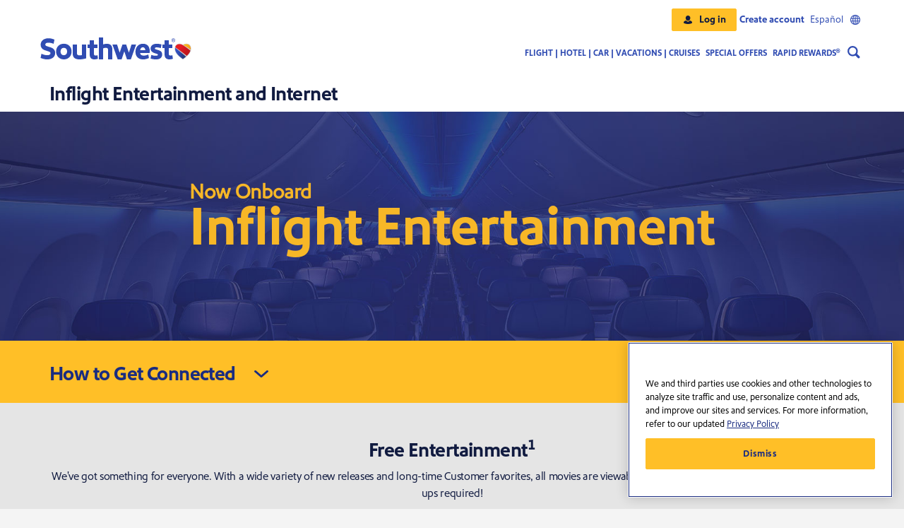

--- FILE ---
content_type: text/html
request_url: https://www.southwest.com/inflight-entertainment-portal/?clk=seo-onttosfo-inflight-entertainment-portal
body_size: 22482
content:
<!DOCTYPE html><html lang="en">
<head><script type="text/javascript" src="https://www.southwest.com/resources/183b9463f8548ff55d184615dd91bee22130011c85bd8"  ></script><script type="text/javascript">
var swa = swa || {};
swa.geolocation="georegion=277,country_code=US,region_code=OH,city=COLUMBUS,dma=535,pmsa=,msa=1840,areacode=614,county=FRANKLIN,fips=39049,lat=39.9614,long=-82.9988,timezone=EST,zip=43085+43201-43207+43209-43224+43226-43232+43234-43236+43240+43251+43260+43266+43268+43270-43272+43279+43287+43291,continent=NA,asnum=16509,throughput=vhigh,bw=5000";
swa.inflight=false;
</script><script type="text/javascript" src="/assets/app/scripts/swa-common.js"> </script>
             <script type="text/javascript" src="/swa-resources/scripts/swa-di.js"> </script>
<META http-equiv="Content-Type" content="text/html; charset=UTF-8">
<meta content="responsive" name="searchTag">
<title>Inflight Entertainment & Internet | Southwest Airlines</title>
<meta property="og:title" content="Inflight Entertainment &amp; Internet | Southwest Airlines">
<meta name="twitter:title" content="Inflight Entertainment &amp; Internet | Southwest Airlines">
<meta content="website" property="og:type">
<meta property="og:url" content="https://www.southwest.com/inflight-entertainment-portal/">
<link rel="canonical" href="https://www.southwest.com/inflight-entertainment-portal/">
<meta name="description" content="Inflight entertainment is free when you fly with Southwest! Connect to the portal through WiFi to access free movies and free live TV.">
<meta property="og:description" content="Inflight entertainment is free when you fly with Southwest! Connect to the portal through WiFi to access free movies and free live TV.">
<meta name="twitter:description" content="Inflight entertainment is free when you fly with Southwest! Connect to the portal through WiFi to access free movies and free live TV.">
<meta property="og:image" content="https://www.southwest.com/swa-resources/images/swa_og_heart_blue_bg.jpg">
<meta name="twitter:image" content="https://www.southwest.com/swa-resources/images/swa_og_heart_blue_bg.jpg">
<meta content="summary_large_image" name="twitter:card">
<meta property="og:site_name" content="Southwest Airlines">
<meta name="twitter:site" content="@SouthwestAir">
<meta name="twitter:creator" content="@SouthwestAir">
<script src="/swa-resources/scripts/landing-pages/jquery-3.6.0.min.js" type="text/javascript"></script><script src="/swa-resources/scripts/landing-pages/commonTop.js" type="text/javascript"></script><script src="/swa-resources/scripts/motion-point/mp_linkcode.js" type="text/javascript"></script>
<noscript>
<meta content="0;url=/html/errors/javascript_disabled.html" http-equiv="refresh">
</noscript>
<meta content="text/html;charset=utf-8" http-equiv="Content-Type">
<meta content="text/css" http-equiv="Content-Style-Type">
<meta content="width=device-width, initial-scale=1" name="viewport">
<link type="text/css" rel="stylesheet" href="/swa-resources/app/styles/bootstrap_min.css">
<link rel="stylesheet" href="/swa-resources/scripts/landing-pages/vendors/all_fontawesome.css">
<link href="/swa-resources/styles/landing-pages/a11y.css" rel="stylesheet" type="text/css">
<style>
      .screenreader-only{border:0;clip:rect(1px,1px,1px,1px);height:1px;margin:-1px;overflow:hidden;padding:0;position:absolute;width:1px}
      .sw2 .swa-g-screen-reader-only{border:0;clip:rect(0,0,0,0);height:1px;margin:-1px;overflow:hidden;padding:0;position:absolute;width:1px} 
    </style>
<link href="/swa-resources/styles/dotcom-landing-page-override.css" rel="stylesheet" type="text/css">
<link href="/swa-resources/app/styles/swa-css-base.min.css" media="all" type="text/css" rel="stylesheet">
<link href="/swa-resources/app/styles/swa-components.min.css" media="all" type="text/css" rel="stylesheet">
<script src="/swa-resources/scripts/landing-pages/vendors/popper.min.js" type="text/javascript"></script><script src="/swa-resources/scripts/landing-pages/vendors/bootstrap_min.js" type="text/javascript"></script><script src="/swa-resources/scripts/landing-pages/vendors/all_fontawesome.js" type="text/javascript"></script>
<link href="/favicon.ico" rel="shortcut icon">
<link href="/favicon.ico" rel="icon">
<link type="text/css" rel="stylesheet" href="/swa-resources/styles/landing-pages/inflight-entertainment-portal.css">
<link type="text/css" rel="stylesheet" href="/swa-resources/styles/wifi-bs-include.css">
<link type="text/css" rel="stylesheet" href="/swa-resources/styles/landing-pages/wifi-override.css">
</head>
<body>
<div id="page">
<div id="page_content">
<div id="sw_main">
<script type="text/javascript" src="/swa-resources/config/status.js"></script><script type="text/javascript" src="/swa-resources/scripts/motion-point/mp_linkcode.js"></script><script type="text/javascript">            
      if (!MP)                
        var MP = {};            
        MP.UrlLang = 'mp_js_current_lang';            
        MP.SrcUrl = decodeURIComponent('mp_js_orgin_url');            
        MP.oSite = decodeURIComponent('mp_js_origin_baseUrl');            
        MP.tSite = decodeURIComponent('mp_js_translated_baseUrl');            
        if (typeof MP.init === 'function')                
          MP.init();        
    </script><script type="text/javascript" src="/swa-resources/scripts/analytics/analytics.js"></script><script type="text/javascript">
        var responseTimeout=responseTimeout || 8000;
    </script><script src="/swa-resources/scripts/landing-pages/contentSwap.js"></script><script type="text/javascript" src="/swa-ui/bootstrap/dotcom-landing-page/1/data.js"></script><script type="text/javascript" src="/swa-ui/bootstrap/dotcom-landing-page/1/content/en.js"></script><script type="text/javascript" src="/swa-ui/bootstrap/dotcom-landing-page/1/i18n/en.js"></script><script type="text/javascript" src="/swa-ui/fm/dotcom-landing-page/v1/static/1/js/en.js"></script>
<link rel="stylesheet" href="/swa-ui/fm/dotcom-landing-page/v1/static/1/css/app.css">
<div id="header" class="nextgen"></div>
<div id="sw_main_section">
<a name="content"></a>
</div>
</div>
<div class="swa-landing-page-content-detail" id="inflight-entertainment-portal-index">
<div class="html-content"><script>
  // Wait for the document to be ready
  $(document).ready(function () {

    // 1. Listen for clicks on any button with class 'trailer'
    $('button.trailer').click(function () {
      // Find the closest parent 'div' that contains the dynamic attributes
      var $parentDiv = $(this).closest('div[id^="newreleases"], div[id^="movies"], div[id^="specialty"], div[id^="tvseries"]');

      // Extract the dynamic values from the 'data-*' attributes
      var mediaName = $parentDiv.data('medianame');    // e.g., "Bad Boys: Ride Or Die"
      var mediaType = $parentDiv.data('mediatype');    // e.g., "Movie"
      var category = $parentDiv.data('category');      // e.g., "New Releases"

      // Fire the Adobe Analytics tracking call
      _satellite.track('squid', {
        page_description: 'button: view trailer',
        medianame: mediaName,
        mediatype: mediaType,
        category: category
      });
    });

    // 2. Attach a click event to each movie poster link
    $('.slider .slide a').click(function (event) {
      event.preventDefault(); // Prevent default link behavior

      // Find the corresponding drawer by the aria-controls or id
      var targetDrawerId = $(this).attr('href');  // e.g., "#newreleases1"
      var $targetDrawer = $(targetDrawerId);

      // Extract dynamic values from the drawer
      var mediaName = $targetDrawer.data('medianame'); // e.g., "Am I OK?"
      var mediaType = $targetDrawer.data('mediatype'); // e.g., "Movie"
      var category = $targetDrawer.data('category');   // Extract category

      // Fire the Adobe Analytics tracking function
      _satellite.track('squid', {
        page_description: 'icon: inflight entertainment',
        category: category,
        medianame: mediaName,
        mediatype: mediaType
      });
    });
  });
</script></div>
<div class="html-content"><section id="wifi-inflight-wrapper" class="bootstrap">

  <link rel="stylesheet" type="text/css" href="/swa-resources/styles/wifi-bs-include.css">
  <link rel="stylesheet" type="text/css" href="/swa-resources/scripts/landing-pages/vendors/slick.css">
  <link rel="stylesheet" type="text/css" href="/swa-resources/scripts/landing-pages/vendors/slick-theme.min.css">
  <link rel="stylesheet" type="text/css" href="/swa-resources/styles/wifi-override.css">
  <script type="text/javascript" src="/swa-resources/scripts/landing-pages/vendors/jquery-3.6.0.min.js"></script>
  <script type="text/javascript" src="/swa-resources/scripts/landing-pages/vendors/bootstrap_3_3_7.min.js"></script>
  <script type="text/javascript" src="/swa-resources/scripts/landing-pages/vendors/slick.min.js"></script>

  <section id="wifi-heading" aria-label="Southwest Inflight Entertainment and Internet">
    <div class="container">
      <div class="row">
        <div class="col-12">
          <h1>Inflight Entertainment and Internet</h1>
        </div> <!-- col-12 -->
      </div> <!-- row -->
    </div> <!-- container -->
  </section> <!-- wifi-heading -->

  <section id="wifi-hero" class="wi-section wifi-hero-section d-flex align-items-center"
    aria-label="Now Onboard Inflight Entertainment">
    <div class="hero-wrap">
      <div class="hero-content">
        <span class="hero-now-onboard">Now Onboard</span><br>
        <span class="hero-ife">Inflight Entertainment</span>
      </div> <!-- hero-content -->
    </div> <!-- hero-wrap -->
  </section> <!-- wifi-hero -->

  <section id="wifi-how-to-get-connected" class="wi-section how-to-get-connected" aria-label="How to Get Connected">
    <div class="container">
      <div class="row">
        <div class="col-lg-4 col-md-6 col-sm-8 col-xs-12 justify-content-center clearfix">
          <h2 class="get-connected-title"><a class="get-connected" data-toggle="collapse" href="#get-connected-steps"
              role="button" aria-expanded="false" aria-controls="get-connected-steps" id="get-connected-dropdown">How to
              Get Connected<span class="icon-connect"></span></a></h2>
        </div> <!-- col-12 -->
      </div> <!-- row -->
    </div> <!-- container -->
  </section> <!-- wifi-how-to-get-connected -->

  <!-- <section id="get-connected-steps" class="wi-section wifi-steps collapse" aria-label="How to Get Connected">
      <div class="container">
        <div class="row">    
           <div class="col-12">
                  <div class="steps-instructions-wrapper clearfix">
                      <div class="col-left col-md-12 float-left">
                          <div class="each-step col-md-12 float-left d-flex align-items-center">
                              <div class="col-md-2 col-sm-4 col-xs-4">
                                  <img class="wifi-steps-icon step-one-icon" src="/swa-resources/images/wifi/icons/icon-phone-203x150.png" alt="Turn on WiFi"> 
                              </div>
                              <div class="col-md-10 col-sm-8 col-xs-8 float-left">
                                  <h3>Step 1:</h3>
                                  <p>Activate airplane mode with WiFi turned on.</p>
                              </div>
                          </div>
                          <div class="each-step col-md-12 float-left d-flex align-items-center">
                              <div class="col-md-2 col-sm-4 col-xs-4">
                                  <img class="wifi-steps-icon step-two-icon" src="/swa-resources/images/wifi/icons/icon-wifi-203x150.png" alt="Connect to SouthwestWiFi"> 
                              </div>
                              <div class="col-md-10 col-sm-8 col-xs-8 float-left">
                                  <h3>Step 2:</h3>
                                  <p>Choose "SouthwestWiFi" from the network list.</p>
                              </div>
                          </div>
                          <div class="each-step col-md-12 float-left d-flex align-items-center">
                              <div class="col-md-2 col-sm-4 col-xs-4">
                                  <img class="wifi-steps-icon step-three-icon" src="/swa-resources/images/wifi/icons/icon-globe-203x150.png" alt="Visit www.southwestwifi.com"> 
                              </div>
                              <div class="col-md-10 col-sm-8 col-xs-8 float-left">
                                  <h3>Step 3:</h3>
                                <p>Follow the prompt or visit <a href="https://www.southwestwifi.com" target="_blank"><strong>www.southwestwifi.com</strong></a> in your browser.</p>
                            </div>
                        </div>
                          <div class="each-step col-md-12 float-left d-flex align-items-center">
                              <div class="col-md-2 col-sm-4 col-xs-4">
                                  &nbsp; 
                              </div>
                              <div class="col-md-10 col-sm-8 col-xs-8 float-left">
                                  <h3>Having trouble?</h3>
                                <p><a href="#wifi-faq">Check out our FAQs</a>.</p>
                            </div>
                        </div>
                    </div>
             </div>
          </div>
        </div>
      </div>
    </section> -->

  <section id="get-connected-steps" class="wi-section wifi-steps collapse" aria-label="How to Get Connected">
    <div class="container steps">
      <div class="row">
        <div class="col-12">

          <!-- First Column -->
          <div class="col-md-4 col-sm-12">
            <div class="position-relative">
              <img src="/swa-resources/images/wifi/wifi-how-to-get-connected-step1.jpg" class="img-responsive"
                alt="iPhone screenshot of WiFi screen">
              <!-- Overlay Image -->
              <img src="/swa-resources/images/wifi/wifi-number1.png" class="img-responsive overlay" alt="number 1 icon">
            </div>

            <p class="h2gc-info">Head to <strong>Settings</strong>.<br>Turn on Airplane mode.</p>
          </div>

          <!-- Second Column -->
          <div class="col-md-4 col-sm-12">
            <div class="position-relative">
              <img src="/swa-resources/images/wifi/wifi-how-to-get-connected-step2.jpg" class="img-responsive"
                alt="iPhone screenshot of WiFi networks list">
              <!-- Overlay Image -->
              <img src="/swa-resources/images/wifi/wifi-number2.png" class="img-responsive overlay" alt="number 2 icon">
            </div>

            <p class="h2gc-info">Turn on Wi-Fi.<br>Choose <strong>SouthwestWiFi</strong> from the WiFi network list.</p>
          </div>

          <!-- Third Column -->
          <div class="col-md-4 col-sm-12">
            <div class="position-relative">
              <img src="/swa-resources/images/wifi/wifi-how-to-get-connected-step3.jpg" class="img-responsive"
                alt="iPhone screenshot of Southwest Airlines Inflight Entertainment & Internet Captive Portal">
              <!-- Overlay Image -->
              <img src="/swa-resources/images/wifi/wifi-number3.png" class="img-responsive overlay" alt="number 3 icon">
            </div>

            <p class="h2gc-info last">Tap Access the portal or open <strong>SouthwestWiFi.com</strong> in your browser
              directly.</p>
          </div>

        </div> <!-- col-12 -->
      </div> <!-- row -->
    </div> <!-- container -->

    <div class="row get-connected-bottom-bar">
      <div class="container help">
        <div class="col-12">
          <div class="col-lg-6 col-md-12 col-sm-12 left">
            <p><img src="/swa-resources/images/wifi/icons/icon-person-question-48x48.png" title=""
                class="h2gc-icon"><strong>Still having trouble? <a href="#wifi-faq">Check out our FAQs</a>.</strong></p>
          </div>

          <div class="col-lg-6 col-md-12 col-sm-12 right">
            <p><img src="/swa-resources/images/wifi/icons/icon-headphones-48x49.png" title="" class="h2gc-icon">Please
              use headphones when enjoying entertainment onboard.</p>
          </div>
        </div>
      </div>
    </div>
  </section> <!-- get-connected-steps -->

  <section id="free-entertainment" class="wi-section wifi-free-entertainment-wrapper" aria-label="Free Entertainment">
    <div class="container">
      <div class="row">
        <div class="col-12">
          <h2 class="text-center">Free Entertainment<span aria-hidden="true"><sup>1</sup></span><span
              class="swa-g-screen-reader-only screenreader-only">Where available. Available only on WiFi-enabled
              aircraft. Limited-time offer.</span></h2>
          <p class="text-center">We've got something for everyone. With a wide variety of new releases and long-time
            Customer favorites, all movies are viewable right in your browser - no downloads or sign-ups required!</p>
        </div> <!-- col-12 -->
      </div> <!-- row -->
    </div> <!-- container -->
  </section> <!-- free-entertainment -->


  <section id="new-releases" class="wi-section wifi-new-releases-wrapper" aria-label="New Releases">
    <div class="container">
      <div class="row">
        <div class="col-12">
          <h3 class="mt-4 mb-3">New Releases</h3>
          <div id="carouselControlsNewReleases" class="carousel carousel-dark slide five-across">
            <div class="slider slider-new-releases" aria-controls="carousel">

              <div class="slide">
                <a href="#newreleases1" data-toggle="collapse" data-target=".newreleases1" aria-expanded="true"><img
                    src="/swa-resources/images/wifi/movie-posters/swa-movie-poster-a-big-bold-beautiful-journey.jpg"
                    class="video-img" alt="A Big Bold Beautiful Journey"></a>
              </div>

              <div class="slide">
                <a href="#newreleases2" data-toggle="collapse" data-target=".newreleases2" aria-expanded="true"><img
                    src="/swa-resources/images/wifi/movie-posters/swa-movie-poster-f1-the-movie.jpg"
                    class="video-img" alt="F1 The Movie"></a>
              </div>

              <div class="slide">
                <a href="#newreleases3" data-toggle="collapse" data-target=".newreleases3" aria-expanded="true"><img
                    src="/swa-resources/images/wifi/movie-posters/swa-movie-poster-the-fantastic-four-first-steps.jpg"
                    class="video-img" alt="The Fantastic Four First Steps"></a>
              </div>

              <div class="slide">
                <a href="#newreleases4" data-toggle="collapse" data-target=".newreleases4" aria-expanded="true"><img
                    src="/swa-resources/images/wifi/movie-posters/swa-movie-poster-jurassic-world-rebirth.jpg"
                    class="video-img" alt="Jurassic World Rebirth"></a>
              </div>

              <div class="slide">
                <a href="#newreleases5" data-toggle="collapse" data-target=".newreleases5" aria-expanded="true"><img
                    src="/swa-resources/images/wifi/movie-posters/swa-movie-poster-how-to-train-your-dragon-2025.jpg"
                    class="video-img" alt="How to Train Your Dragon"></a>
              </div>

              <div class="slide">
                <a href="#newreleases6" data-toggle="collapse" data-target=".newreleases6" aria-expanded="true"><img
                    src="/swa-resources/images/wifi/movie-posters/swa-movie-poster-freakier-friday.jpg"
                    class="video-img" alt="Freakier Friday"></a>
              </div>

              <div class="slide">
                <a href="#newreleases7" data-toggle="collapse" data-target=".newreleases7" aria-expanded="true"><img
                    src="/swa-resources/images/wifi/movie-posters/swa-movie-poster-karate-kid-legends.jpg"
                    class="video-img" alt="Karate Kid Legends"></a>
              </div>

              <div class="slide">
                <a href="#newreleases8" data-toggle="collapse" data-target=".newreleases8" aria-expanded="true"><img
                    src="/swa-resources/images/wifi/movie-posters/swa-movie-poster-lilo-and-stitch-2025.jpg"
                    class="video-img" alt="Lilo and Stitch"></a>
              </div>

              <div class="slide">
                <a href="#newreleases9" data-toggle="collapse" data-target=".newreleases9" aria-expanded="true"><img
                    src="/swa-resources/images/wifi/movie-posters/swa-movie-poster-materialists.jpg" class="video-img"
                    alt="Materialists"></a>
              </div>

              <div class="slide">
                <a href="#newreleases10" data-toggle="collapse" data-target=".newreleases10" aria-expanded="true"><img
                    src="/swa-resources/images/wifi/movie-posters/swa-movie-poster-mickey-17.jpg" class="video-img"
                    alt="Mickey 17"></a>
              </div>

              <div class="slide">
                <a href="#newreleases11" data-toggle="collapse" data-target=".newreleases11" aria-expanded="true"><img
                    src="/swa-resources/images/wifi/movie-posters/swa-movie-poster-sinners.jpg" class="video-img"
                    alt="Sinners"></a>
              </div>

              <div class="slide">
                <a href="#newreleases12" data-toggle="collapse" data-target=".newreleases12" aria-expanded="true"><img
                    src="/swa-resources/images/wifi/movie-posters/swa-movie-poster-superman.jpg" class="video-img"
                    alt="Superman"></a>
              </div>

              <div class="slide">
                <a href="#newreleases13" data-toggle="collapse" data-target=".newreleases13" aria-expanded="true"><img
                    src="/swa-resources/images/wifi/movie-posters/swa-movie-poster-the-bad-guys-2.jpg"
                    class="video-img" alt="The Bad Guys 2"></a>
              </div>

              <div class="slide">
                <a href="#newreleases14" data-toggle="collapse" data-target=".newreleases14" aria-expanded="true"><img
                    src="/swa-resources/images/wifi/movie-posters/swa-movie-poster-the-unholy-trinity.jpg" class="video-img"
                    alt="The Unholy Trinity"></a>
              </div>

              <div class="slide">
                <a href="#newreleases15" data-toggle="collapse" data-target=".newreleases15" aria-expanded="true"><img
                    src="/swa-resources/images/wifi/movie-posters/swa-movie-poster-thunderbolts.jpg" class="video-img"
                    alt="Thunderbolts"></a>
              </div>

            </div> <!-- slider -->

            <div class="col-12 info collapse arrow-top one poster-content newreleases1" id="newreleases1"
              data-category="New Releases" data-mediatype="Movie" data-medianame="A Big Bold Beautiful Journey">
              <div class="py-2">
                <button type="button" class="close" aria-label="Close" data-toggle="collapse"></button>
                <h3>A Big Bold Beautiful Journey</h3>
                <div class="details">
                  <span class="length">1hr 49min</span>
                  <span class="spacer"></span>
                  <span class="language">English</span>
                  <span class="spacer"></span>
                  <!-- <span class="rating">PG</span>
                    <span class="spacer"></span> -->
                  <span class="closed-caption"><svg xmlns="https://www.w3.org/2000/svg" viewBox="0 0 576 512"
                      aria-label="closed captioning">
                      <path
                        d="M512 80c8.8 0 16 7.2 16 16V416c0 8.8-7.2 16-16 16H64c-8.8 0-16-7.2-16-16V96c0-8.8 7.2-16 16-16H512zM64 32C28.7 32 0 60.7 0 96V416c0 35.3 28.7 64 64 64H512c35.3 0 64-28.7 64-64V96c0-35.3-28.7-64-64-64H64zM200 208c14.2 0 27 6.1 35.8 16c8.8 9.9 24 10.7 33.9 1.9s10.7-24 1.9-33.9c-17.5-19.6-43.1-32-71.5-32c-53 0-96 43-96 96s43 96 96 96c28.4 0 54-12.4 71.5-32c8.8-9.9 8-25-1.9-33.9s-25-8-33.9 1.9c-8.8 9.9-21.6 16-35.8 16c-26.5 0-48-21.5-48-48s21.5-48 48-48zm144 48c0-26.5 21.5-48 48-48c14.2 0 27 6.1 35.8 16c8.8 9.9 24 10.7 33.9 1.9s10.7-24 1.9-33.9c-17.5-19.6-43.1-32-71.5-32c-53 0-96 43-96 96s43 96 96 96c28.4 0 54-12.4 71.5-32c8.8-9.9 8-25-1.9-33.9s-25-8-33.9 1.9c-8.8 9.9-21.6 16-35.8 16c-26.5 0-48-21.5-48-48z" />
                    </svg></span>
                  <span class="spacer"></span>
                  <span class="genre">Drama, Fantasy, Romance</span>
                </div> <!-- details -->
                <p>Two strangers discover magical doors that let them relive their pasts and rewrite their futures.</p>
                <button type="button" class="btn btn-primary trailer" data-toggle="modal"
                data-target=".bs-example-modal-lg-a-big-bold-beautiful-journey">View Trailer</button>
              <div class="modal fade bs-example-modal-lg-a-big-bold-beautiful-journey" id="trailer-a-big-bold-beautiful-journey" tabindex="-1"
                role="dialog" aria-labelledby="myLargeModalLabel">
                <div class="modal-dialog modal-lg" role="document">
                  <div class="modal-content trailer-container">
                    <iframe class="responsive-iframe" width="auto" height="450"
                      src="https://www.youtube.com/embed/7t9cPtA9St0?si=LZBmI8087EpXln4k" title="YouTube video player"
                      frameborder="0"
                      allow="accelerometer; autoplay; clipboard-write; encrypted-media; gyroscope; picture-in-picture; web-share"
                      referrerpolicy="strict-origin-when-cross-origin" allowfullscreen></iframe>
                  </div>
                </div>
              </div>
              </div> <!-- py-2 -->
            </div> <!-- col-12 -->

            <div class="col-12 info collapse arrow-top one poster-content newreleases2" id="newreleases2"
            data-category="New Releases" data-mediatype="Movie" data-medianame="F1 The Movie">
            <div class="py-2">
              <button type="button" class="close" aria-label="Close" data-toggle="collapse"></button>
              <h3>F1: The Movie</h3>
              <div class="details">
                <span class="length">2hr 35min</span>
                <span class="spacer"></span>
                <span class="language">English</span>
                <span class="spacer"></span>
                <!-- <span class="rating">PG</span>
                  <span class="spacer"></span> -->
                <span class="closed-caption"><svg xmlns="https://www.w3.org/2000/svg" viewBox="0 0 576 512"
                    aria-label="closed captioning">
                    <path
                      d="M512 80c8.8 0 16 7.2 16 16V416c0 8.8-7.2 16-16 16H64c-8.8 0-16-7.2-16-16V96c0-8.8 7.2-16 16-16H512zM64 32C28.7 32 0 60.7 0 96V416c0 35.3 28.7 64 64 64H512c35.3 0 64-28.7 64-64V96c0-35.3-28.7-64-64-64H64zM200 208c14.2 0 27 6.1 35.8 16c8.8 9.9 24 10.7 33.9 1.9s10.7-24 1.9-33.9c-17.5-19.6-43.1-32-71.5-32c-53 0-96 43-96 96s43 96 96 96c28.4 0 54-12.4 71.5-32c8.8-9.9 8-25-1.9-33.9s-25-8-33.9 1.9c-8.8 9.9-21.6 16-35.8 16c-26.5 0-48-21.5-48-48s21.5-48 48-48zm144 48c0-26.5 21.5-48 48-48c14.2 0 27 6.1 35.8 16c8.8 9.9 24 10.7 33.9 1.9s10.7-24 1.9-33.9c-17.5-19.6-43.1-32-71.5-32c-53 0-96 43-96 96s43 96 96 96c28.4 0 54-12.4 71.5-32c8.8-9.9 8-25-1.9-33.9s-25-8-33.9 1.9c-8.8 9.9-21.6 16-35.8 16c-26.5 0-48-21.5-48-48z" />
                  </svg></span>
                <span class="spacer"></span>
                <span class="genre">Action, Adventure, Drama, Sport</span>
              </div> <!-- details -->
              <p>Sonny's past catches up with him and he finds that, in FORMULA 1, the road to redemption is not something you can travel alone.</p>
            </div> <!-- py-2 -->
          </div> <!-- col-12 -->

            <div class="col-12 info collapse arrow-top one poster-content newreleases3" id="newreleases3"
              data-category="New Releases" data-mediatype="Movie" data-medianame="The Fantastic Four First Steps">
              <div class="py-2">
                <button type="button" class="close" aria-label="Close" data-toggle="collapse"></button>
                <h3>The Fantastic Four: First Steps</h3>
                <div class="details">
                  <span class="length">2hr 0min</span>
                  <span class="spacer"></span>
                  <span class="language">English</span>
                  <span class="spacer"></span>
                  <!-- <span class="rating">R</span>
                    <span class="spacer"></span> -->
                  <span class="closed-caption"><svg xmlns="https://www.w3.org/2000/svg" viewBox="0 0 576 512"
                      aria-label="closed captioning">
                      <path
                        d="M512 80c8.8 0 16 7.2 16 16V416c0 8.8-7.2 16-16 16H64c-8.8 0-16-7.2-16-16V96c0-8.8 7.2-16 16-16H512zM64 32C28.7 32 0 60.7 0 96V416c0 35.3 28.7 64 64 64H512c35.3 0 64-28.7 64-64V96c0-35.3-28.7-64-64-64H64zM200 208c14.2 0 27 6.1 35.8 16c8.8 9.9 24 10.7 33.9 1.9s10.7-24 1.9-33.9c-17.5-19.6-43.1-32-71.5-32c-53 0-96 43-96 96s43 96 96 96c28.4 0 54-12.4 71.5-32c8.8-9.9 8-25-1.9-33.9s-25-8-33.9 1.9c-8.8 9.9-21.6 16-35.8 16c-26.5 0-48-21.5-48-48s21.5-48 48-48zm144 48c0-26.5 21.5-48 48-48c14.2 0 27 6.1 35.8 16c8.8 9.9 24 10.7 33.9 1.9s10.7-24 1.9-33.9c-17.5-19.6-43.1-32-71.5-32c-53 0-96 43-96 96s43 96 96 96c28.4 0 54-12.4 71.5-32c8.8-9.9 8-25-1.9-33.9s-25-8-33.9 1.9c-8.8 9.9-21.6 16-35.8 16c-26.5 0-48-21.5-48-48z" />
                    </svg></span>
                  <span class="spacer"></span>
                  <span class="genre">Action, Adventure</span>
                </div> <!-- details -->
                <p>Set against the backdrop of a '60s-inspired, retro-futuristic world, Marvel's First Family faces a daunting challenge. Forced to balance being heroes with their family bond, they must defend Earth from a space god and his enigmatic herald.</p>
              </div> <!-- py-2 -->
            </div> <!-- col-12 -->

      <div class="col-12 info collapse arrow-top one poster-content newreleases4" id="newreleases4"
      data-category="New Releases" data-mediatype="Movie" data-medianame="Jurassic World Rebirth">
      <div class="py-2">
        <button type="button" class="close" aria-label="Close" data-toggle="collapse"></button>
        <h3>Jurassic World: Rebirth</h3>
        <div class="details">
          <span class="length">2hr 13min</span>
          <span class="spacer"></span>
          <span class="language">English</span>
          <span class="spacer"></span>
          <!-- <span class="rating">PG</span>
            <span class="spacer"></span> -->
          <span class="closed-caption"><svg xmlns="https://www.w3.org/2000/svg" viewBox="0 0 576 512"
              aria-label="closed captioning">
              <path
                d="M512 80c8.8 0 16 7.2 16 16V416c0 8.8-7.2 16-16 16H64c-8.8 0-16-7.2-16-16V96c0-8.8 7.2-16 16-16H512zM64 32C28.7 32 0 60.7 0 96V416c0 35.3 28.7 64 64 64H512c35.3 0 64-28.7 64-64V96c0-35.3-28.7-64-64-64H64zM200 208c14.2 0 27 6.1 35.8 16c8.8 9.9 24 10.7 33.9 1.9s10.7-24 1.9-33.9c-17.5-19.6-43.1-32-71.5-32c-53 0-96 43-96 96s43 96 96 96c28.4 0 54-12.4 71.5-32c8.8-9.9 8-25-1.9-33.9s-25-8-33.9 1.9c-8.8 9.9-21.6 16-35.8 16c-26.5 0-48-21.5-48-48s21.5-48 48-48zm144 48c0-26.5 21.5-48 48-48c14.2 0 27 6.1 35.8 16c8.8 9.9 24 10.7 33.9 1.9s10.7-24 1.9-33.9c-17.5-19.6-43.1-32-71.5-32c-53 0-96 43-96 96s43 96 96 96c28.4 0 54-12.4 71.5-32c8.8-9.9 8-25-1.9-33.9s-25-8-33.9 1.9c-8.8 9.9-21.6 16-35.8 16c-26.5 0-48-21.5-48-48z" />
            </svg></span>
          <span class="spacer"></span>
          <span class="genre">Action, Adventure</span>
        </div> <!-- details -->
        <p>The colossal franchise returns for a new era with <i>Jurassic World: Rebirth</i>, starring Academy Award<sup>&reg;</sup> nominee Scarlett Johansson, Emmy and SAG nominee Jonathan Bailey and two-time Oscar<sup>&reg;</sup> winner Mahershala Ali. This action-packed new entry in the Jurassic series follows an extraction team as they brave an isolated island research facility inhabited by dangerous prehistoric creatures on a mission.</p>
        <button type="button" class="btn btn-primary trailer" data-toggle="modal"
        data-target=".bs-example-modal-lg-jurassic-world-rebirth">View Trailer</button>
      <div class="modal fade bs-example-modal-lg-jurassic-world-rebirth" id="trailer-jurassic-world-rebirth" tabindex="-1"
        role="dialog" aria-labelledby="myLargeModalLabel">
        <div class="modal-dialog modal-lg" role="document">
          <div class="modal-content trailer-container">
            <iframe class="responsive-iframe" width="auto" height="450"
              src="https://www.youtube.com/embed/jan5CFWs9ic?si=VTJ9j22jF3iMuBET" title="YouTube video player"
              frameborder="0"
              allow="accelerometer; autoplay; clipboard-write; encrypted-media; gyroscope; picture-in-picture; web-share"
              referrerpolicy="strict-origin-when-cross-origin" allowfullscreen></iframe>
          </div>
        </div>
      </div>
      </div> <!-- py-2 -->
    </div> <!-- col-12 -->

    <div class="col-12 info collapse arrow-top one poster-content newreleases5" id="newreleases5"
    data-category="New Releases" data-mediatype="Movie" data-medianame="How to Train Your Dragon">
    <div class="py-2">
      <button type="button" class="close" aria-label="Close" data-toggle="collapse"></button>
      <h3>How to Train Your Dragon</h3>
      <div class="details">
        <span class="length">2hr 5min</span>
        <span class="spacer"></span>
        <span class="language">English</span>
        <span class="spacer"></span>
        <!-- <span class="rating">R</span>
          <span class="spacer"></span> -->
        <span class="closed-caption"><svg xmlns="https://www.w3.org/2000/svg" viewBox="0 0 576 512"
            aria-label="closed captioning">
            <path
              d="M512 80c8.8 0 16 7.2 16 16V416c0 8.8-7.2 16-16 16H64c-8.8 0-16-7.2-16-16V96c0-8.8 7.2-16 16-16H512zM64 32C28.7 32 0 60.7 0 96V416c0 35.3 28.7 64 64 64H512c35.3 0 64-28.7 64-64V96c0-35.3-28.7-64-64-64H64zM200 208c14.2 0 27 6.1 35.8 16c8.8 9.9 24 10.7 33.9 1.9s10.7-24 1.9-33.9c-17.5-19.6-43.1-32-71.5-32c-53 0-96 43-96 96s43 96 96 96c28.4 0 54-12.4 71.5-32c8.8-9.9 8-25-1.9-33.9s-25-8-33.9 1.9c-8.8 9.9-21.6 16-35.8 16c-26.5 0-48-21.5-48-48s21.5-48 48-48zm144 48c0-26.5 21.5-48 48-48c14.2 0 27 6.1 35.8 16c8.8 9.9 24 10.7 33.9 1.9s10.7-24 1.9-33.9c-17.5-19.6-43.1-32-71.5-32c-53 0-96 43-96 96s43 96 96 96c28.4 0 54-12.4 71.5-32c8.8-9.9 8-25-1.9-33.9s-25-8-33.9 1.9c-8.8 9.9-21.6 16-35.8 16c-26.5 0-48-21.5-48-48z" />
          </svg></span>
        <span class="spacer"></span>
        <span class="genre">Family, Adventure</span>
      </div> <!-- details -->
      <p>On the isle of Berk, Vikings and dragons have battled for generations, but that won't stop Hiccup, son of Chief Stoick the Vast, from building an unlikely bond with the feared dragon, Toothless. With an ancient evil threatening their worlds, it's up to Hiccup, Toothless, and their courageous companion Astrid to make the realm realize they're stronger together, and only through friendship and bravery can they overcome the challenges of a high-flying adventure.</p>
      <button type="button" class="btn btn-primary trailer" data-toggle="modal"
      data-target=".bs-example-modal-lg-how-to-train-your-dragon-2025">View Trailer</button>
    <div class="modal fade bs-example-modal-lg-how-to-train-your-dragon-2025" id="trailer-how-to-train-your-dragon-2025" tabindex="-1"
      role="dialog" aria-labelledby="myLargeModalLabel">
      <div class="modal-dialog modal-lg" role="document">
        <div class="modal-content trailer-container">
          <iframe class="responsive-iframe" width="auto" height="450"
            src="https://www.youtube.com/embed/22w7z_lT6YM?si=yre5xIF-ij_CmzZ1" title="YouTube video player"
            frameborder="0"
            allow="accelerometer; autoplay; clipboard-write; encrypted-media; gyroscope; picture-in-picture; web-share"
            referrerpolicy="strict-origin-when-cross-origin" allowfullscreen></iframe>
        </div>
      </div>
    </div>
    </div> <!-- py-2 -->
  </div> <!-- col-12 -->

  <div class="col-12 info collapse arrow-top one poster-content newreleases6" id="newreleases6"
  data-category="New Releases" data-mediatype="Movie" data-medianame="Freakier Friday">
  <div class="py-2">
    <button type="button" class="close" aria-label="Close" data-toggle="collapse"></button>
    <h3>Freakier Friday</h3>
    <div class="details">
      <span class="length">1hr 51min</span>
      <span class="spacer"></span>
      <span class="language">English</span>
      <span class="spacer"></span>
      <!-- <span class="rating">R</span>
        <span class="spacer"></span> -->
      <span class="closed-caption"><svg xmlns="https://www.w3.org/2000/svg" viewBox="0 0 576 512"
          aria-label="closed captioning">
          <path
            d="M512 80c8.8 0 16 7.2 16 16V416c0 8.8-7.2 16-16 16H64c-8.8 0-16-7.2-16-16V96c0-8.8 7.2-16 16-16H512zM64 32C28.7 32 0 60.7 0 96V416c0 35.3 28.7 64 64 64H512c35.3 0 64-28.7 64-64V96c0-35.3-28.7-64-64-64H64zM200 208c14.2 0 27 6.1 35.8 16c8.8 9.9 24 10.7 33.9 1.9s10.7-24 1.9-33.9c-17.5-19.6-43.1-32-71.5-32c-53 0-96 43-96 96s43 96 96 96c28.4 0 54-12.4 71.5-32c8.8-9.9 8-25-1.9-33.9s-25-8-33.9 1.9c-8.8 9.9-21.6 16-35.8 16c-26.5 0-48-21.5-48-48s21.5-48 48-48zm144 48c0-26.5 21.5-48 48-48c14.2 0 27 6.1 35.8 16c8.8 9.9 24 10.7 33.9 1.9s10.7-24 1.9-33.9c-17.5-19.6-43.1-32-71.5-32c-53 0-96 43-96 96s43 96 96 96c28.4 0 54-12.4 71.5-32c8.8-9.9 8-25-1.9-33.9s-25-8-33.9 1.9c-8.8 9.9-21.6 16-35.8 16c-26.5 0-48-21.5-48-48z" />
        </svg></span>
      <span class="spacer"></span>
      <span class="genre">Comedy, Family, Fantasy</span>
    </div> <!-- details -->
    <p><i>Freakier Friday</i>, a sequel to 2003's <i>Freaky Friday</i>, stars Jamie Lee Curtis and Lindsay Lohan as Tess and Anna Coleman. The story picks up years after Tess and Anna endured an identity crisis. Anna now has a daughter of her own and a soon-to-be stepdaughter. As they navigate the challenges that come when two families merge, Tess and Anna discover that lightning might indeed strike twice.</p>
  </div> <!-- py-2 -->
</div> <!-- col-12 -->

            <div class="col-12 info collapse arrow-top one poster-content newreleases7" id="newreleases7"
              data-category="New Releases" data-mediatype="Movie" data-medianame="Karate Kid Legends">
              <div class="py-2">
                <button type="button" class="close" aria-label="Close" data-toggle="collapse"></button>
                <h3>Karate Kid: Legends</h3>
                <div class="details">
                  <span class="length">1hr 34min</span>
                  <span class="spacer"></span>
                  <span class="language">English</span>
                  <span class="spacer"></span>
                  <!-- <span class="rating">PG</span>
                    <span class="spacer"></span> -->
                  <span class="closed-caption"><svg xmlns="https://www.w3.org/2000/svg" viewBox="0 0 576 512"
                      aria-label="closed captioning">
                      <path
                        d="M512 80c8.8 0 16 7.2 16 16V416c0 8.8-7.2 16-16 16H64c-8.8 0-16-7.2-16-16V96c0-8.8 7.2-16 16-16H512zM64 32C28.7 32 0 60.7 0 96V416c0 35.3 28.7 64 64 64H512c35.3 0 64-28.7 64-64V96c0-35.3-28.7-64-64-64H64zM200 208c14.2 0 27 6.1 35.8 16c8.8 9.9 24 10.7 33.9 1.9s10.7-24 1.9-33.9c-17.5-19.6-43.1-32-71.5-32c-53 0-96 43-96 96s43 96 96 96c28.4 0 54-12.4 71.5-32c8.8-9.9 8-25-1.9-33.9s-25-8-33.9 1.9c-8.8 9.9-21.6 16-35.8 16c-26.5 0-48-21.5-48-48s21.5-48 48-48zm144 48c0-26.5 21.5-48 48-48c14.2 0 27 6.1 35.8 16c8.8 9.9 24 10.7 33.9 1.9s10.7-24 1.9-33.9c-17.5-19.6-43.1-32-71.5-32c-53 0-96 43-96 96s43 96 96 96c28.4 0 54-12.4 71.5-32c8.8-9.9 8-25-1.9-33.9s-25-8-33.9 1.9c-8.8 9.9-21.6 16-35.8 16c-26.5 0-48-21.5-48-48z" />
                    </svg></span>
                  <span class="spacer"></span>
                  <span class="genre">Action, Drama, Family</span>
                </div> <!-- details -->
                <p><i>Karate Kid: Legends</i> unites the iconic martial arts masters of one of the most beloved film franchises of all time to tell a completely new story full of action and heart. When kung fu prodigy Li Fong (Ben Wang) relocates to New York City with his mother to attend a prestigious new school, he finds solace in a new friendship with a classmate and her father. His newfound peace is short-lived after he attracts unwanted attention from a formidable local karate champion. Driven by a desire to defend himself, Li embarks on a journey to enter the ultimate karate competition. Guided by the wisdom of his kung fu teacher, Mr. Han (Jackie Chan), and the legendary Karate Kid, Daniel LaRusso (Ralph Macchio), Li merges their unique styles to prepare for an epic martial arts showdown.</p>
                <button type="button" class="btn btn-primary trailer" data-toggle="modal"
                data-target=".bs-example-modal-lg-karate-kid-legends">View Trailer</button>
              <div class="modal fade bs-example-modal-lg-karate-kid-legends" id="trailer-karate-kid-legends" tabindex="-1"
                role="dialog" aria-labelledby="myLargeModalLabel">
                <div class="modal-dialog modal-lg" role="document">
                  <div class="modal-content trailer-container">
                    <iframe class="responsive-iframe" width="auto" height="450"
                      src="https://www.youtube.com/embed/LhRXf-yEQqA?si=zHlnwa6vt6aU51qn" title="YouTube video player"
                      frameborder="0"
                      allow="accelerometer; autoplay; clipboard-write; encrypted-media; gyroscope; picture-in-picture; web-share"
                      referrerpolicy="strict-origin-when-cross-origin" allowfullscreen></iframe>
                  </div>
                </div>
              </div>
              </div> <!-- py-2 -->
            </div> <!-- col-12 -->

            <div class="col-12 info collapse arrow-top one poster-content newreleases8" id="newreleases8"
            data-category="New Releases" data-mediatype="Movie" data-medianame="Lilo and Stitch">
            <div class="py-2">
              <button type="button" class="close" aria-label="Close" data-toggle="collapse"></button>
              <h3>Lilo & Stitch</h3>
              <div class="details">
                <span class="length">1hr 30min</span>
                <span class="spacer"></span>
                <span class="language">English</span>
                <span class="spacer"></span>
                <!-- <span class="rating">PG</span>
                  <span class="spacer"></span> -->
                <span class="closed-caption"><svg xmlns="https://www.w3.org/2000/svg" viewBox="0 0 576 512"
                    aria-label="closed captioning">
                    <path
                      d="M512 80c8.8 0 16 7.2 16 16V416c0 8.8-7.2 16-16 16H64c-8.8 0-16-7.2-16-16V96c0-8.8 7.2-16 16-16H512zM64 32C28.7 32 0 60.7 0 96V416c0 35.3 28.7 64 64 64H512c35.3 0 64-28.7 64-64V96c0-35.3-28.7-64-64-64H64zM200 208c14.2 0 27 6.1 35.8 16c8.8 9.9 24 10.7 33.9 1.9s10.7-24 1.9-33.9c-17.5-19.6-43.1-32-71.5-32c-53 0-96 43-96 96s43 96 96 96c28.4 0 54-12.4 71.5-32c8.8-9.9 8-25-1.9-33.9s-25-8-33.9 1.9c-8.8 9.9-21.6 16-35.8 16c-26.5 0-48-21.5-48-48s21.5-48 48-48zm144 48c0-26.5 21.5-48 48-48c14.2 0 27 6.1 35.8 16c8.8 9.9 24 10.7 33.9 1.9s10.7-24 1.9-33.9c-17.5-19.6-43.1-32-71.5-32c-53 0-96 43-96 96s43 96 96 96c28.4 0 54-12.4 71.5-32c8.8-9.9 8-25-1.9-33.9s-25-8-33.9 1.9c-8.8 9.9-21.6 16-35.8 16c-26.5 0-48-21.5-48-48z" />
                  </svg></span>
                <span class="spacer"></span>
                <span class="genre">Adventure, Comedy, Family</span>
              </div> <!-- details -->
              <p>Experience this wildly funny and touching live-action reimagining of Disney's beloved animated classic. When a lonely girl named Lilo adopts Stitch, a rambunctious alien “puppy,” Stitch helps to mend Lilo's broken family&mdash;but not without wreaking hilarious havoc and mischievous fun on the Hawaiian Islands.</p>
            </div> <!-- py-2 -->
          </div> <!-- col-12 -->

          <div class="col-12 info collapse arrow-top one poster-content newreleases9" id="newreleases9"
          data-category="New Releases" data-mediatype="Movie" data-medianame="Materialists">
          <div class="py-2">
            <button type="button" class="close" aria-label="Close" data-toggle="collapse"></button>
            <h3>Materialists</h3>
            <div class="details">
              <span class="length">1hr 56min</span>
              <span class="spacer"></span>
              <span class="language">English</span>
              <span class="spacer"></span>
              <!-- <span class="rating">PG</span>
                <span class="spacer"></span> -->
              <span class="closed-caption"><svg xmlns="https://www.w3.org/2000/svg" viewBox="0 0 576 512"
                  aria-label="closed captioning">
                  <path
                    d="M512 80c8.8 0 16 7.2 16 16V416c0 8.8-7.2 16-16 16H64c-8.8 0-16-7.2-16-16V96c0-8.8 7.2-16 16-16H512zM64 32C28.7 32 0 60.7 0 96V416c0 35.3 28.7 64 64 64H512c35.3 0 64-28.7 64-64V96c0-35.3-28.7-64-64-64H64zM200 208c14.2 0 27 6.1 35.8 16c8.8 9.9 24 10.7 33.9 1.9s10.7-24 1.9-33.9c-17.5-19.6-43.1-32-71.5-32c-53 0-96 43-96 96s43 96 96 96c28.4 0 54-12.4 71.5-32c8.8-9.9 8-25-1.9-33.9s-25-8-33.9 1.9c-8.8 9.9-21.6 16-35.8 16c-26.5 0-48-21.5-48-48s21.5-48 48-48zm144 48c0-26.5 21.5-48 48-48c14.2 0 27 6.1 35.8 16c8.8 9.9 24 10.7 33.9 1.9s10.7-24 1.9-33.9c-17.5-19.6-43.1-32-71.5-32c-53 0-96 43-96 96s43 96 96 96c28.4 0 54-12.4 71.5-32c8.8-9.9 8-25-1.9-33.9s-25-8-33.9 1.9c-8.8 9.9-21.6 16-35.8 16c-26.5 0-48-21.5-48-48z" />
                </svg></span>
              <span class="spacer"></span>
              <span class="genre">Comedy, Drama</span>
            </div> <!-- details -->
            <p>Lucy (Dakota Johnson) is a young, ambitious New York City matchmaker who thinks she has love down to a formula. When she meets a tall, dark, and handsome “unicorn” (Pedro Pascal) on the same night as a chance encounter with a broke old boyfriend (Chris Evans), she's suddenly torn between the perfect match and her imperfect ex.</p>
            <button type="button" class="btn btn-primary trailer" data-toggle="modal"
            data-target=".bs-example-modal-lg-materialists">View Trailer</button>
          <div class="modal fade bs-example-modal-lg-materialists" id="trailer-materialists" tabindex="-1"
            role="dialog" aria-labelledby="myLargeModalLabel">
            <div class="modal-dialog modal-lg" role="document">
              <div class="modal-content trailer-container">
                <iframe class="responsive-iframe" width="auto" height="450"
                  src="https://www.youtube.com/embed/4A_kmjtsJ7c?si=OA9HSQzOJ-A7DfZt" title="YouTube video player"
                  frameborder="0"
                  allow="accelerometer; autoplay; clipboard-write; encrypted-media; gyroscope; picture-in-picture; web-share"
                  referrerpolicy="strict-origin-when-cross-origin" allowfullscreen></iframe>
              </div>
            </div>
          </div>
          </div> <!-- py-2 -->
        </div> <!-- col-12 -->

        <div class="col-12 info collapse arrow-top one poster-content newreleases10" id="newreleases10"
        data-category="New Releases" data-mediatype="Movie" data-medianame="Mickey 17">
        <div class="py-2">
          <button type="button" class="close" aria-label="Close" data-toggle="collapse"></button>
          <h3>Mickey 17</h3>
          <div class="details">
            <span class="length">2hr 19min</span>
            <span class="spacer"></span>
            <span class="language">English</span>
            <span class="spacer"></span>
            <!-- <span class="rating">PG</span>
              <span class="spacer"></span> -->
            <span class="closed-caption"><svg xmlns="https://www.w3.org/2000/svg" viewBox="0 0 576 512"
                aria-label="closed captioning">
                <path
                  d="M512 80c8.8 0 16 7.2 16 16V416c0 8.8-7.2 16-16 16H64c-8.8 0-16-7.2-16-16V96c0-8.8 7.2-16 16-16H512zM64 32C28.7 32 0 60.7 0 96V416c0 35.3 28.7 64 64 64H512c35.3 0 64-28.7 64-64V96c0-35.3-28.7-64-64-64H64zM200 208c14.2 0 27 6.1 35.8 16c8.8 9.9 24 10.7 33.9 1.9s10.7-24 1.9-33.9c-17.5-19.6-43.1-32-71.5-32c-53 0-96 43-96 96s43 96 96 96c28.4 0 54-12.4 71.5-32c8.8-9.9 8-25-1.9-33.9s-25-8-33.9 1.9c-8.8 9.9-21.6 16-35.8 16c-26.5 0-48-21.5-48-48s21.5-48 48-48zm144 48c0-26.5 21.5-48 48-48c14.2 0 27 6.1 35.8 16c8.8 9.9 24 10.7 33.9 1.9s10.7-24 1.9-33.9c-17.5-19.6-43.1-32-71.5-32c-53 0-96 43-96 96s43 96 96 96c28.4 0 54-12.4 71.5-32c8.8-9.9 8-25-1.9-33.9s-25-8-33.9 1.9c-8.8 9.9-21.6 16-35.8 16c-26.5 0-48-21.5-48-48z" />
              </svg></span>
            <span class="spacer"></span>
            <span class="genre">Adventure, Comedy, Fantasy, Science Fiction</span>
          </div> <!-- details -->
          <p>The unlikely hero, Mickey Barnes (Robert Pattinson) has found himself in the extraordinary circumstance of working for an employer who demands the ultimate commitment to the job... to die, for a living.</p>
        </div> <!-- py-2 -->
      </div> <!-- col-12 -->

      <div class="col-12 info collapse arrow-top one poster-content newreleases11" id="newreleases11"
      data-category="New Releases" data-mediatype="Movie" data-medianame="Sinners">
      <div class="py-2">
        <button type="button" class="close" aria-label="Close" data-toggle="collapse"></button>
        <h3>Sinners</h3>
        <div class="details">
          <span class="length">2hr 17min</span>
          <span class="spacer"></span>
          <span class="language">English</span>
          <span class="spacer"></span>
          <!-- <span class="rating">PG</span>
            <span class="spacer"></span> -->
          <span class="closed-caption"><svg xmlns="https://www.w3.org/2000/svg" viewBox="0 0 576 512"
              aria-label="closed captioning">
              <path
                d="M512 80c8.8 0 16 7.2 16 16V416c0 8.8-7.2 16-16 16H64c-8.8 0-16-7.2-16-16V96c0-8.8 7.2-16 16-16H512zM64 32C28.7 32 0 60.7 0 96V416c0 35.3 28.7 64 64 64H512c35.3 0 64-28.7 64-64V96c0-35.3-28.7-64-64-64H64zM200 208c14.2 0 27 6.1 35.8 16c8.8 9.9 24 10.7 33.9 1.9s10.7-24 1.9-33.9c-17.5-19.6-43.1-32-71.5-32c-53 0-96 43-96 96s43 96 96 96c28.4 0 54-12.4 71.5-32c8.8-9.9 8-25-1.9-33.9s-25-8-33.9 1.9c-8.8 9.9-21.6 16-35.8 16c-26.5 0-48-21.5-48-48s21.5-48 48-48zm144 48c0-26.5 21.5-48 48-48c14.2 0 27 6.1 35.8 16c8.8 9.9 24 10.7 33.9 1.9s10.7-24 1.9-33.9c-17.5-19.6-43.1-32-71.5-32c-53 0-96 43-96 96s43 96 96 96c28.4 0 54-12.4 71.5-32c8.8-9.9 8-25-1.9-33.9s-25-8-33.9 1.9c-8.8 9.9-21.6 16-35.8 16c-26.5 0-48-21.5-48-48z" />
            </svg></span>
          <span class="spacer"></span>
          <span class="genre">Mystery, Thriller</span>
        </div> <!-- details -->
        <p>Trying to leave their troubled lives behind, twin brothers (Jordan) return to their hometown to start again, only to discover that an even greater evil is waiting to welcome them back.</p>
      </div> <!-- py-2 -->
    </div> <!-- col-12 -->

    <div class="col-12 info collapse arrow-top one poster-content newreleases12" id="newreleases12"
    data-category="New Releases" data-mediatype="Movie" data-medianame="Superman">
    <div class="py-2">
      <button type="button" class="close" aria-label="Close" data-toggle="collapse"></button>
      <h3>Superman</h3>
      <div class="details">
        <span class="length">2hr 9min</span>
        <span class="spacer"></span>
        <span class="language">English</span>
        <span class="spacer"></span>
        <!-- <span class="rating">PG</span>
          <span class="spacer"></span> -->
        <span class="closed-caption"><svg xmlns="https://www.w3.org/2000/svg" viewBox="0 0 576 512"
            aria-label="closed captioning">
            <path
              d="M512 80c8.8 0 16 7.2 16 16V416c0 8.8-7.2 16-16 16H64c-8.8 0-16-7.2-16-16V96c0-8.8 7.2-16 16-16H512zM64 32C28.7 32 0 60.7 0 96V416c0 35.3 28.7 64 64 64H512c35.3 0 64-28.7 64-64V96c0-35.3-28.7-64-64-64H64zM200 208c14.2 0 27 6.1 35.8 16c8.8 9.9 24 10.7 33.9 1.9s10.7-24 1.9-33.9c-17.5-19.6-43.1-32-71.5-32c-53 0-96 43-96 96s43 96 96 96c28.4 0 54-12.4 71.5-32c8.8-9.9 8-25-1.9-33.9s-25-8-33.9 1.9c-8.8 9.9-21.6 16-35.8 16c-26.5 0-48-21.5-48-48s21.5-48 48-48zm144 48c0-26.5 21.5-48 48-48c14.2 0 27 6.1 35.8 16c8.8 9.9 24 10.7 33.9 1.9s10.7-24 1.9-33.9c-17.5-19.6-43.1-32-71.5-32c-53 0-96 43-96 96s43 96 96 96c28.4 0 54-12.4 71.5-32c8.8-9.9 8-25-1.9-33.9s-25-8-33.9 1.9c-8.8 9.9-21.6 16-35.8 16c-26.5 0-48-21.5-48-48z" />
          </svg></span>
        <span class="spacer"></span>
        <span class="genre">Action, Adventure, Science Fiction</span>
      </div> <!-- details -->
      <p>When Superman is drawn into conflicts both abroad and at home, his actions to protect humankind are questioned, and his vulnerability allows tech billionaire and master deceiver Lex Luthor to leverage the opportunity to get Superman out of the way for good. Will the Daily Planet's intrepid reporter Lois Lane, together with the aid of Metropolis's other metahumans and Superman's own four-legged companion, Krypto, be able to help Superman before Luthor can completely destroy him?</p>
    </div> <!-- py-2 -->
  </div> <!-- col-12 -->

  <div class="col-12 info collapse arrow-top one poster-content newreleases13" id="newreleases13"
  data-category="New Releases" data-mediatype="Movie" data-medianame="The Bad Guys 2">
  <div class="py-2">
    <button type="button" class="close" aria-label="Close" data-toggle="collapse"></button>
    <h3>The Bad Guys 2</h3>
    <div class="details">
      <span class="length">1hr 44min</span>
      <span class="spacer"></span>
      <span class="language">English</span>
      <span class="spacer"></span>
      <!-- <span class="rating">PG</span>
        <span class="spacer"></span> -->
      <span class="closed-caption"><svg xmlns="https://www.w3.org/2000/svg" viewBox="0 0 576 512"
          aria-label="closed captioning">
          <path
            d="M512 80c8.8 0 16 7.2 16 16V416c0 8.8-7.2 16-16 16H64c-8.8 0-16-7.2-16-16V96c0-8.8 7.2-16 16-16H512zM64 32C28.7 32 0 60.7 0 96V416c0 35.3 28.7 64 64 64H512c35.3 0 64-28.7 64-64V96c0-35.3-28.7-64-64-64H64zM200 208c14.2 0 27 6.1 35.8 16c8.8 9.9 24 10.7 33.9 1.9s10.7-24 1.9-33.9c-17.5-19.6-43.1-32-71.5-32c-53 0-96 43-96 96s43 96 96 96c28.4 0 54-12.4 71.5-32c8.8-9.9 8-25-1.9-33.9s-25-8-33.9 1.9c-8.8 9.9-21.6 16-35.8 16c-26.5 0-48-21.5-48-48s21.5-48 48-48zm144 48c0-26.5 21.5-48 48-48c14.2 0 27 6.1 35.8 16c8.8 9.9 24 10.7 33.9 1.9s10.7-24 1.9-33.9c-17.5-19.6-43.1-32-71.5-32c-53 0-96 43-96 96s43 96 96 96c28.4 0 54-12.4 71.5-32c8.8-9.9 8-25-1.9-33.9s-25-8-33.9 1.9c-8.8 9.9-21.6 16-35.8 16c-26.5 0-48-21.5-48-48z" />
        </svg></span>
      <span class="spacer"></span>
      <span class="genre">Family, Animation</span>
    </div> <!-- details -->
    <p>Everyone's favorite felons are back, and this time, they've got company. In the new action-packed chapter from DreamWorks Animation's acclaimed comedy smash about a crackerjack crew of animal outlaws, our now-reformed Bad Guys are trying (very, very hard) to be good, but instead find themselves hijacked into a high-stakes, globe-trotting heist, masterminded by a new team of criminals they never saw coming: The Bad Girls.</p>
    <button type="button" class="btn btn-primary trailer" data-toggle="modal"
    data-target=".bs-example-modal-lg-the-bad-guys-2">View Trailer</button>
  <div class="modal fade bs-example-modal-lg-the-bad-guys-2" id="trailer-the-bad-guys-2" tabindex="-1"
    role="dialog" aria-labelledby="myLargeModalLabel">
    <div class="modal-dialog modal-lg" role="document">
      <div class="modal-content trailer-container">
        <iframe class="responsive-iframe" width="auto" height="450"
          src="https://www.youtube.com/embed/TY1lWh20VSw?si=8L9Gf3tbjcQz2Gcc" title="YouTube video player"
          frameborder="0"
          allow="accelerometer; autoplay; clipboard-write; encrypted-media; gyroscope; picture-in-picture; web-share"
          referrerpolicy="strict-origin-when-cross-origin" allowfullscreen></iframe>
      </div>
    </div>
  </div>
  </div> <!-- py-2 -->
</div> <!-- col-12 -->

    <div class="col-12 info collapse arrow-top one poster-content newreleases14" id="newreleases14"
    data-category="New Releases" data-mediatype="Movie" data-medianame="The Unholy Trinity">
    <div class="py-2">
      <button type="button" class="close" aria-label="Close" data-toggle="collapse"></button>
      <h3>The Unholy Trinity</h3>
      <div class="details">
        <span class="length">1hr 33min</span>
        <span class="spacer"></span>
        <span class="language">English</span>
        <span class="spacer"></span>
        <!-- <span class="rating">PG</span>
          <span class="spacer"></span> -->
        <span class="closed-caption"><svg xmlns="https://www.w3.org/2000/svg" viewBox="0 0 576 512"
            aria-label="closed captioning">
            <path
              d="M512 80c8.8 0 16 7.2 16 16V416c0 8.8-7.2 16-16 16H64c-8.8 0-16-7.2-16-16V96c0-8.8 7.2-16 16-16H512zM64 32C28.7 32 0 60.7 0 96V416c0 35.3 28.7 64 64 64H512c35.3 0 64-28.7 64-64V96c0-35.3-28.7-64-64-64H64zM200 208c14.2 0 27 6.1 35.8 16c8.8 9.9 24 10.7 33.9 1.9s10.7-24 1.9-33.9c-17.5-19.6-43.1-32-71.5-32c-53 0-96 43-96 96s43 96 96 96c28.4 0 54-12.4 71.5-32c8.8-9.9 8-25-1.9-33.9s-25-8-33.9 1.9c-8.8 9.9-21.6 16-35.8 16c-26.5 0-48-21.5-48-48s21.5-48 48-48zm144 48c0-26.5 21.5-48 48-48c14.2 0 27 6.1 35.8 16c8.8 9.9 24 10.7 33.9 1.9s10.7-24 1.9-33.9c-17.5-19.6-43.1-32-71.5-32c-53 0-96 43-96 96s43 96 96 96c28.4 0 54-12.4 71.5-32c8.8-9.9 8-25-1.9-33.9s-25-8-33.9 1.9c-8.8 9.9-21.6 16-35.8 16c-26.5 0-48-21.5-48-48z" />
          </svg></span>
        <span class="spacer"></span>
        <span class="genre">Western, Action, Adventure, Crime</span>
      </div> <!-- details -->
      <p>In 1870s Montana, Henry Broadway must avenge his father's wrongful execution by killing the man who framed him. He heads to the lawless town of Trinity, where he's trapped between the sheriff, Gabriel Dove (Pierce Brosnan), and the enigmatic St. Christopher (Samuel L. Jackson). As secrets and danger unravel, Henry fights to survive and uncover the truth in this high-stakes action-packed western.</p>
    </div> <!-- py-2 -->
  </div> <!-- col-12 -->

  <div class="col-12 info collapse arrow-top one poster-content newreleases15" id="newreleases15"
  data-category="New Releases" data-mediatype="Movie" data-medianame="Thunderbolts">
  <div class="py-2">
    <button type="button" class="close" aria-label="Close" data-toggle="collapse"></button>
    <h3>Thunderbolts*</h3>
    <div class="details">
      <span class="length">2hr 6min</span>
      <span class="spacer"></span>
      <span class="language">English</span>
      <span class="spacer"></span>
      <!-- <span class="rating">PG</span>
        <span class="spacer"></span> -->
      <span class="closed-caption"><svg xmlns="https://www.w3.org/2000/svg" viewBox="0 0 576 512"
          aria-label="closed captioning">
          <path
            d="M512 80c8.8 0 16 7.2 16 16V416c0 8.8-7.2 16-16 16H64c-8.8 0-16-7.2-16-16V96c0-8.8 7.2-16 16-16H512zM64 32C28.7 32 0 60.7 0 96V416c0 35.3 28.7 64 64 64H512c35.3 0 64-28.7 64-64V96c0-35.3-28.7-64-64-64H64zM200 208c14.2 0 27 6.1 35.8 16c8.8 9.9 24 10.7 33.9 1.9s10.7-24 1.9-33.9c-17.5-19.6-43.1-32-71.5-32c-53 0-96 43-96 96s43 96 96 96c28.4 0 54-12.4 71.5-32c8.8-9.9 8-25-1.9-33.9s-25-8-33.9 1.9c-8.8 9.9-21.6 16-35.8 16c-26.5 0-48-21.5-48-48s21.5-48 48-48zm144 48c0-26.5 21.5-48 48-48c14.2 0 27 6.1 35.8 16c8.8 9.9 24 10.7 33.9 1.9s10.7-24 1.9-33.9c-17.5-19.6-43.1-32-71.5-32c-53 0-96 43-96 96s43 96 96 96c28.4 0 54-12.4 71.5-32c8.8-9.9 8-25-1.9-33.9s-25-8-33.9 1.9c-8.8 9.9-21.6 16-35.8 16c-26.5 0-48-21.5-48-48z" />
        </svg></span>
      <span class="spacer"></span>
      <span class="genre">Political, Action, Adventure, Drama</span>
    </div> <!-- details -->
    <p>Marvel Studios assembles an unconventional team of antiheroes with Yelena Belova, Bucky Barnes, Red Guardian, Ghost, Taskmaster and John Walker. After finding themselves ensnared in a death trap set by Valentina Allegra de Fontaine, these disillusioned castoffs must embark on a dangerous mission. Forced to confront the darkest corners of their pasts, will this dysfunctional group tear themselves apart, or find redemption and unite before it's too late?</p>
  </div> <!-- py-2 -->
</div> <!-- col-12 -->

          </div> <!-- carouselControlsNewReleases -->
        </div> <!-- col-12 -->
      </div> <!-- row -->
    </div> <!-- container -->
  </section> <!-- new-releases -->


  <section id="movies" class="wi-section wifi-movies-wrapper" aria-label="Fuzzy Feels">
    <div class="container">
      <div class="row">
        <div class="col-12">
          <h3 class="mt-0 mb-3">Fuzzy Feels</h3>

          <div id="carouselControlsMovies" class="carousel carousel-dark slide five-across">
            <div class="slider slider-movies" aria-controls="carousel">

              <div class="slide">
                <a href="#movies1" data-toggle="collapse" data-target=".movies1" aria-expanded="true"><img
                    src="/swa-resources/images/wifi/movie-posters/swa-movie-poster-paddington-in-peru.jpg" class="video-img"
                    alt="Paddington in Peru"></a>
              </div>

              <div class="slide">
                <a href="#movies2" data-toggle="collapse" data-target=".movies2" aria-expanded="true"><img
                    src="/swa-resources/images/wifi/movie-posters/swa-movie-poster-ice-age.jpg" class="video-img"
                    alt="Ice Age"></a>
              </div>

              <div class="slide">
                <a href="#movies3" data-toggle="collapse" data-target=".movies3" aria-expanded="true"><img
                    src="/swa-resources/images/wifi/movie-posters/swa-movie-poster-lilo-and-stitch-2025.jpg" class="video-img"
                    alt="Lilo and Stitch"></a>
              </div>

              <div class="slide">
                <a href="#movies4" data-toggle="collapse" data-target=".movies4" aria-expanded="true"><img
                    src="/swa-resources/images/wifi/movie-posters/swa-movie-poster-monsters-university.jpg" class="video-img"
                    alt="Monsters University"></a>
              </div>

              <div class="slide">
                <a href="#movies5" data-toggle="collapse" data-target=".movies5" aria-expanded="true"><img
                    src="/swa-resources/images/wifi/movie-posters/swa-movie-poster-puss-in-boots-the-last-wish.jpg" class="video-img"
                    alt="Puss in Boots The Last Wish"></a>
              </div>

              <div class="slide">
                <a href="#movies6" data-toggle="collapse" data-target=".movies6" aria-expanded="true"><img
                    src="/swa-resources/images/wifi/movie-posters/swa-movie-poster-et-the-extra-terrestrial.jpg"
                    class="video-img" alt="ET the Extra Terrestrial"></a>
              </div>

              <div class="slide">
                <a href="#movies7" data-toggle="collapse" data-target=".movies7" aria-expanded="true"><img
                    src="/swa-resources/images/wifi/movie-posters/swa-movie-poster-how-to-train-your-dragon.jpg"
                    class="video-img" alt="How to Train Your Dragon"></a>
              </div>

              <div class="slide">
                <a href="#movies8" data-toggle="collapse" data-target=".movies8" aria-expanded="true"><img
                    src="/swa-resources/images/wifi/movie-posters/swa-movie-poster-the-bad-guys.jpg"
                    class="video-img" alt="The Bad Guys"></a>
              </div>

              <div class="slide">
                <a href="#movies9" data-toggle="collapse" data-target=".movies9" aria-expanded="true"><img
                    src="/swa-resources/images/wifi/movie-posters/swa-movie-poster-the-jungle-book.jpg" class="video-img"
                    alt="The Jungle Book"></a>
              </div>

              <div class="slide">
                <a href="#movies10" data-toggle="collapse" data-target=".movies10" aria-expanded="true"><img
                    src="/swa-resources/images/wifi/movie-posters/swa-movie-poster-zootopia.jpg"
                    class="video-img" alt="Zootopia"></a>
              </div>

            </div> <!-- slick -->

            <div class="col-12 info collapse arrow-top one poster-content movies1" id="movies1"
              data-category="Family Features" data-mediatype="Movie" data-medianame="Paddington in Peru">
              <div class="py-2">
                <button type="button" class="close" aria-label="Close" data-toggle="collapse"></button>
                <h3>Paddington in Peru</h3>
                <div class="details">
                  <span class="length">1hr 46min</span>
                  <span class="spacer"></span>
                  <span class="language">English</span>
                  <span class="spacer"></span>
                  <!-- <span class="rating">PG</span>
                   <span class="spacer"></span> -->
                  <span class="closed-caption"><svg xmlns="https://www.w3.org/2000/svg" viewBox="0 0 576 512"
                      aria-label="closed captioning">
                      <path
                        d="M512 80c8.8 0 16 7.2 16 16V416c0 8.8-7.2 16-16 16H64c-8.8 0-16-7.2-16-16V96c0-8.8 7.2-16 16-16H512zM64 32C28.7 32 0 60.7 0 96V416c0 35.3 28.7 64 64 64H512c35.3 0 64-28.7 64-64V96c0-35.3-28.7-64-64-64H64zM200 208c14.2 0 27 6.1 35.8 16c8.8 9.9 24 10.7 33.9 1.9s10.7-24 1.9-33.9c-17.5-19.6-43.1-32-71.5-32c-53 0-96 43-96 96s43 96 96 96c28.4 0 54-12.4 71.5-32c8.8-9.9 8-25-1.9-33.9s-25-8-33.9 1.9c-8.8 9.9-21.6 16-35.8 16c-26.5 0-48-21.5-48-48s21.5-48 48-48zm144 48c0-26.5 21.5-48 48-48c14.2 0 27 6.1 35.8 16c8.8 9.9 24 10.7 33.9 1.9s10.7-24 1.9-33.9c-17.5-19.6-43.1-32-71.5-32c-53 0-96 43-96 96s43 96 96 96c28.4 0 54-12.4 71.5-32c8.8-9.9 8-25-1.9-33.9s-25-8-33.9 1.9c-8.8 9.9-21.6 16-35.8 16c-26.5 0-48-21.5-48-48z" />
                    </svg></span>
                  <span class="spacer"></span>
                  <span class="genre">Adventure, Animation, Comedy</span>
                </div> <!-- details -->
                <p>The beloved marmalade-loving bear gets lost in the jungle on an exciting, high-stakes adventure.</p>
                <button type="button" class="btn btn-primary trailer" data-toggle="modal"
                data-target=".bs-example-modal-lg-paddington-in-peru">View Trailer</button>
              <div class="modal fade bs-example-modal-lg-paddington-in-peru" id="trailer-paddington-in-peru" tabindex="-1"
                role="dialog" aria-labelledby="myLargeModalLabel">
                <div class="modal-dialog modal-lg" role="document">
                  <div class="modal-content trailer-container">
                    <iframe class="responsive-iframe" width="auto" height="450"
                      src="https://www.youtube.com/embed/NTvudSGfHRI?si=mlTP4aW5jULhEavc" title="YouTube video player"
                      frameborder="0"
                      allow="accelerometer; autoplay; clipboard-write; encrypted-media; gyroscope; picture-in-picture; web-share"
                      referrerpolicy="strict-origin-when-cross-origin" allowfullscreen></iframe>
                  </div>
                </div>
              </div>
              </div> <!-- py-2 -->
            </div> <!-- col-12 -->

          <div class="col-12 info collapse arrow-top one poster-content movies2" id="movies2"
          data-category="Family Features" data-mediatype="Movie" data-medianame="Ice Age">
          <div class="py-2">
            <button type="button" class="close" aria-label="Close" data-toggle="collapse"></button>
            <h3>Ice Age</h3>
            <div class="details">
              <span class="length">1hr 21min</span>
              <span class="spacer"></span>
              <span class="language">English</span>
              <span class="spacer"></span>
              <!-- <span class="rating">PG-13</span>
                <span class="spacer"></span> -->
              <span class="closed-caption"><svg xmlns="https://www.w3.org/2000/svg" viewBox="0 0 576 512"
                  aria-label="closed captioning">
                  <path
                    d="M512 80c8.8 0 16 7.2 16 16V416c0 8.8-7.2 16-16 16H64c-8.8 0-16-7.2-16-16V96c0-8.8 7.2-16 16-16H512zM64 32C28.7 32 0 60.7 0 96V416c0 35.3 28.7 64 64 64H512c35.3 0 64-28.7 64-64V96c0-35.3-28.7-64-64-64H64zM200 208c14.2 0 27 6.1 35.8 16c8.8 9.9 24 10.7 33.9 1.9s10.7-24 1.9-33.9c-17.5-19.6-43.1-32-71.5-32c-53 0-96 43-96 96s43 96 96 96c28.4 0 54-12.4 71.5-32c8.8-9.9 8-25-1.9-33.9s-25-8-33.9 1.9c-8.8 9.9-21.6 16-35.8 16c-26.5 0-48-21.5-48-48s21.5-48 48-48zm144 48c0-26.5 21.5-48 48-48c14.2 0 27 6.1 35.8 16c8.8 9.9 24 10.7 33.9 1.9s10.7-24 1.9-33.9c-17.5-19.6-43.1-32-71.5-32c-53 0-96 43-96 96s43 96 96 96c28.4 0 54-12.4 71.5-32c8.8-9.9 8-25-1.9-33.9s-25-8-33.9 1.9c-8.8 9.9-21.6 16-35.8 16c-26.5 0-48-21.5-48-48z" />
                </svg></span>
              <span class="spacer"></span>
              <span class="genre">Family, Adventure, Animation, Comedy</span>
            </div> <!-- details -->
            <p>During the ice age, a woolly mammoth loner with a tragic past joins a wisecracking sloth and a scheming saber-toothed tiger on a perilous journey to reunite a boy with his hunter father.</p>
          </div> <!-- py-2 -->
        </div> <!-- col-12 -->

        <div class="col-12 info collapse arrow-top two poster-content movies3" id="movies3"
          data-category="Family Features" data-mediatype="Movie" data-medianame="Lilo and Stitch">
          <div class="py-2">
            <button type="button" class="close" aria-label="Close" data-toggle="collapse"></button>
            <h3>Lilo & Stitch</h3>
            <div class="details">
              <span class="length">1hr 30min</span>
              <span class="spacer"></span>
              <span class="language">English</span>
              <span class="spacer"></span>
              <!-- <span class="rating">PG-13</span>
                <span class="spacer"></span> -->
              <span class="closed-caption"><svg xmlns="https://www.w3.org/2000/svg" viewBox="0 0 576 512" aria-label="closed captioning"><path d="M512 80c8.8 0 16 7.2 16 16V416c0 8.8-7.2 16-16 16H64c-8.8 0-16-7.2-16-16V96c0-8.8 7.2-16 16-16H512zM64 32C28.7 32 0 60.7 0 96V416c0 35.3 28.7 64 64 64H512c35.3 0 64-28.7 64-64V96c0-35.3-28.7-64-64-64H64zM200 208c14.2 0 27 6.1 35.8 16c8.8 9.9 24 10.7 33.9 1.9s10.7-24 1.9-33.9c-17.5-19.6-43.1-32-71.5-32c-53 0-96 43-96 96s43 96 96 96c28.4 0 54-12.4 71.5-32c8.8-9.9 8-25-1.9-33.9s-25-8-33.9 1.9c-8.8 9.9-21.6 16-35.8 16c-26.5 0-48-21.5-48-48s21.5-48 48-48zm144 48c0-26.5 21.5-48 48-48c14.2 0 27 6.1 35.8 16c8.8 9.9 24 10.7 33.9 1.9s10.7-24 1.9-33.9c-17.5-19.6-43.1-32-71.5-32c-53 0-96 43-96 96s43 96 96 96c28.4 0 54-12.4 71.5-32c8.8-9.9 8-25-1.9-33.9s-25-8-33.9 1.9c-8.8 9.9-21.6 16-35.8 16c-26.5 0-48-21.5-48-48z"/></svg></span>
                <span class="spacer"></span>
              <span class="genre">Adventure, Comedy, Family</span>
            </div> <!-- details -->
            <p>Experience this wildly funny and touching live-action reimagining of Disney's beloved animated classic. When a lonely girl named Lilo adopts Stitch, a rambunctious alien “puppy,” Stitch helps to mend Lilo's broken family&mdash;but not without wreaking hilarious havoc and mischievous fun on the Hawaiian Islands.</p>
          </div> <!-- py-2 -->
        </div> <!-- col-12 -->

        <div class="col-12 info collapse arrow-top one poster-content movies4" id="movies4"
          data-category="Family Features" data-mediatype="Movie" data-medianame="Monsters University">
          <div class="py-2">
            <button type="button" class="close" aria-label="Close" data-toggle="collapse"></button>
            <h3>Monsters University</h3>
            <div class="details">
              <span class="length">1hr 44min</span>
              <span class="spacer"></span>
              <span class="language">English</span>
              <span class="spacer"></span>
              <!-- <span class="rating">PG-13</span>
                <span class="spacer"></span> -->
              <span class="closed-caption"><svg xmlns="https://www.w3.org/2000/svg" viewBox="0 0 576 512" aria-label="closed captioning"><path d="M512 80c8.8 0 16 7.2 16 16V416c0 8.8-7.2 16-16 16H64c-8.8 0-16-7.2-16-16V96c0-8.8 7.2-16 16-16H512zM64 32C28.7 32 0 60.7 0 96V416c0 35.3 28.7 64 64 64H512c35.3 0 64-28.7 64-64V96c0-35.3-28.7-64-64-64H64zM200 208c14.2 0 27 6.1 35.8 16c8.8 9.9 24 10.7 33.9 1.9s10.7-24 1.9-33.9c-17.5-19.6-43.1-32-71.5-32c-53 0-96 43-96 96s43 96 96 96c28.4 0 54-12.4 71.5-32c8.8-9.9 8-25-1.9-33.9s-25-8-33.9 1.9c-8.8 9.9-21.6 16-35.8 16c-26.5 0-48-21.5-48-48s21.5-48 48-48zm144 48c0-26.5 21.5-48 48-48c14.2 0 27 6.1 35.8 16c8.8 9.9 24 10.7 33.9 1.9s10.7-24 1.9-33.9c-17.5-19.6-43.1-32-71.5-32c-53 0-96 43-96 96s43 96 96 96c28.4 0 54-12.4 71.5-32c8.8-9.9 8-25-1.9-33.9s-25-8-33.9 1.9c-8.8 9.9-21.6 16-35.8 16c-26.5 0-48-21.5-48-48z"/></svg></span>
                <span class="spacer"></span>
              <span class="genre">Family, Adventure, Animation, Comedy</span>
            </div> <!-- details -->
            <p>Disney Pixar proudly presents the hilarious story of how two mismatched monsters met and became lifelong friends in a movie screaming with laughter and oozing with heart. Join Mike and Sulley during their first semester at <i>Monsters University</i>.</p>
          </div> <!-- py-2 -->
        </div> <!-- col-12 -->

        <div class="col-12 info collapse arrow-top one poster-content movies5" id="movies5"
        data-category="Family Features" data-mediatype="Movie" data-medianame="Puss in Boots The Last Wish">
        <div class="py-2">
          <button type="button" class="close" aria-label="Close" data-toggle="collapse"></button>
          <h3>Puss in Boots: The Last Wish</h3>
          <div class="details">
            <span class="length">1hr 42min</span>
            <span class="spacer"></span>
            <span class="language">English</span>
            <span class="spacer"></span>
            <!-- <span class="rating">PG-13</span>
             <span class="spacer"></span> -->
            <span class="closed-caption"><svg xmlns="https://www.w3.org/2000/svg" viewBox="0 0 576 512" aria-label="closed captioning"><path d="M512 80c8.8 0 16 7.2 16 16V416c0 8.8-7.2 16-16 16H64c-8.8 0-16-7.2-16-16V96c0-8.8 7.2-16 16-16H512zM64 32C28.7 32 0 60.7 0 96V416c0 35.3 28.7 64 64 64H512c35.3 0 64-28.7 64-64V96c0-35.3-28.7-64-64-64H64zM200 208c14.2 0 27 6.1 35.8 16c8.8 9.9 24 10.7 33.9 1.9s10.7-24 1.9-33.9c-17.5-19.6-43.1-32-71.5-32c-53 0-96 43-96 96s43 96 96 96c28.4 0 54-12.4 71.5-32c8.8-9.9 8-25-1.9-33.9s-25-8-33.9 1.9c-8.8 9.9-21.6 16-35.8 16c-26.5 0-48-21.5-48-48s21.5-48 48-48zm144 48c0-26.5 21.5-48 48-48c14.2 0 27 6.1 35.8 16c8.8 9.9 24 10.7 33.9 1.9s10.7-24 1.9-33.9c-17.5-19.6-43.1-32-71.5-32c-53 0-96 43-96 96s43 96 96 96c28.4 0 54-12.4 71.5-32c8.8-9.9 8-25-1.9-33.9s-25-8-33.9 1.9c-8.8 9.9-21.6 16-35.8 16c-26.5 0-48-21.5-48-48z"/></svg></span>
             <span class="spacer"></span>
            <span class="genre">Animation</span>
          </div> <!-- details -->
          <p>Puss in Boots (voiced by Academy Award<sup>&reg;</sup> nominee Antonio Banderas) discovers that his passion for adventure has taken its toll: He has burned through eight of his nine lives, leaving him with only one life left. Puss sets out on an epic journey to find the mythical Last Wish and restore his nine lives.</p>
          <button type="button" class="btn btn-primary trailer" data-toggle="modal"
          data-target=".bs-example-modal-lg-puss-in-boots-the-last-wish">View Trailer</button>
        <div class="modal fade bs-example-modal-lg-puss-in-boots-the-last-wish" id="trailer-puss-in-boots-the-last-wish" tabindex="-1"
          role="dialog" aria-labelledby="myLargeModalLabel">
          <div class="modal-dialog modal-lg" role="document">
            <div class="modal-content trailer-container">
              <iframe class="responsive-iframe" width="auto" height="450"
                src="https://www.youtube.com/embed/RqrXhwS33yc?si=Bb_8wFbNGfGhIp-P" title="YouTube video player"
                frameborder="0"
                allow="accelerometer; autoplay; clipboard-write; encrypted-media; gyroscope; picture-in-picture; web-share"
                referrerpolicy="strict-origin-when-cross-origin" allowfullscreen></iframe>
            </div>
          </div>
        </div> 
        </div> <!-- py-2 -->
      </div> <!-- col-12 -->

            <div class="col-12 info collapse arrow-top one poster-content movies6" id="movies6"
              data-category="Family Features" data-mediatype="Movie" data-medianame="ET the Extra Terrestrial">
              <div class="py-2">
                <button type="button" class="close" aria-label="Close" data-toggle="collapse"></button>
                <h3>E.T., the Extra-Terrestrial</h3>
                <div class="details">
                  <span class="length">1hr 55min</span>
                  <span class="spacer"></span>
                  <span class="language">English</span>
                  <span class="spacer"></span>
                  <!-- <span class="rating">PG</span>
                    <span class="spacer"></span> -->
                  <!-- <span class="closed-caption"><svg xmlns="https://www.w3.org/2000/svg" viewBox="0 0 576 512"
                      aria-label="closed captioning">
                      <path
                        d="M512 80c8.8 0 16 7.2 16 16V416c0 8.8-7.2 16-16 16H64c-8.8 0-16-7.2-16-16V96c0-8.8 7.2-16 16-16H512zM64 32C28.7 32 0 60.7 0 96V416c0 35.3 28.7 64 64 64H512c35.3 0 64-28.7 64-64V96c0-35.3-28.7-64-64-64H64zM200 208c14.2 0 27 6.1 35.8 16c8.8 9.9 24 10.7 33.9 1.9s10.7-24 1.9-33.9c-17.5-19.6-43.1-32-71.5-32c-53 0-96 43-96 96s43 96 96 96c28.4 0 54-12.4 71.5-32c8.8-9.9 8-25-1.9-33.9s-25-8-33.9 1.9c-8.8 9.9-21.6 16-35.8 16c-26.5 0-48-21.5-48-48s21.5-48 48-48zm144 48c0-26.5 21.5-48 48-48c14.2 0 27 6.1 35.8 16c8.8 9.9 24 10.7 33.9 1.9s10.7-24 1.9-33.9c-17.5-19.6-43.1-32-71.5-32c-53 0-96 43-96 96s43 96 96 96c28.4 0 54-12.4 71.5-32c8.8-9.9 8-25-1.9-33.9s-25-8-33.9 1.9c-8.8 9.9-21.6 16-35.8 16c-26.5 0-48-21.5-48-48z" />
                    </svg></span>
                  <span class="spacer"></span> -->
                  <span class="genre">Adventure, Drama, Family</span>
                </div> <!-- details -->
                <p>Academy Award<sup>&reg;</sup>-winning director Steven Spielberg's classic about an alien stranded on Earth and the children who befriend him.</p>
                <button type="button" class="btn btn-primary trailer" data-toggle="modal"
                data-target=".bs-example-modal-lg-et-the-extra-terrestrial">View Trailer</button>
              <div class="modal fade bs-example-modal-lg-et-the-extra-terrestrial" id="trailer-et-the-extra-terrestrial" tabindex="-1"
                role="dialog" aria-labelledby="myLargeModalLabel">
                <div class="modal-dialog modal-lg" role="document">
                  <div class="modal-content trailer-container">
                    <iframe class="responsive-iframe" width="auto" height="450"
                      src="https://www.youtube.com/embed/wZNInG8kSiA?si=Bw81AfTUx1xSzEXb" title="YouTube video player"
                      frameborder="0"
                      allow="accelerometer; autoplay; clipboard-write; encrypted-media; gyroscope; picture-in-picture; web-share"
                      referrerpolicy="strict-origin-when-cross-origin" allowfullscreen></iframe>
                  </div>
                </div>
              </div>
              </div> <!-- py-2 -->
            </div> <!-- col-12 -->

            <div class="col-12 info collapse arrow-top one poster-content movies7" id="movies7"
            data-category="Family Features" data-mediatype="Movie" data-medianame="How to Train Your Dragon">
            <div class="py-2">
              <button type="button" class="close" aria-label="Close" data-toggle="collapse"></button>
              <h3>How to Train Your Dragon</h3>
              <div class="details">
                <span class="length">1hr 38min</span>
                <span class="spacer"></span>
                <span class="language">English</span>
                <span class="spacer"></span>
                <!-- <span class="rating">PG-13</span>
                 <span class="spacer"></span> -->
                <span class="closed-caption"><svg xmlns="https://www.w3.org/2000/svg" viewBox="0 0 576 512" aria-label="closed captioning"><path d="M512 80c8.8 0 16 7.2 16 16V416c0 8.8-7.2 16-16 16H64c-8.8 0-16-7.2-16-16V96c0-8.8 7.2-16 16-16H512zM64 32C28.7 32 0 60.7 0 96V416c0 35.3 28.7 64 64 64H512c35.3 0 64-28.7 64-64V96c0-35.3-28.7-64-64-64H64zM200 208c14.2 0 27 6.1 35.8 16c8.8 9.9 24 10.7 33.9 1.9s10.7-24 1.9-33.9c-17.5-19.6-43.1-32-71.5-32c-53 0-96 43-96 96s43 96 96 96c28.4 0 54-12.4 71.5-32c8.8-9.9 8-25-1.9-33.9s-25-8-33.9 1.9c-8.8 9.9-21.6 16-35.8 16c-26.5 0-48-21.5-48-48s21.5-48 48-48zm144 48c0-26.5 21.5-48 48-48c14.2 0 27 6.1 35.8 16c8.8 9.9 24 10.7 33.9 1.9s10.7-24 1.9-33.9c-17.5-19.6-43.1-32-71.5-32c-53 0-96 43-96 96s43 96 96 96c28.4 0 54-12.4 71.5-32c8.8-9.9 8-25-1.9-33.9s-25-8-33.9 1.9c-8.8 9.9-21.6 16-35.8 16c-26.5 0-48-21.5-48-48z"/></svg></span>
                 <span class="spacer"></span>
                <span class="genre">Animation, Adventure, Family</span>
              </div> <!-- details -->
              <p>This Academy Award<sup>&reg;</sup>-nominated DreamWorks Animation film rolls fire-breathing action, epic adventure and big laughs into a captivating, fun and original story. Hiccup is a young Viking who defies tradition and befriends one of his deadliest foes&mdash;a ferocious dragon he calls Toothless. Together, the unlikely heroes fight against the odds to save both their worlds in this wonderful, feel-good hit.</p>
              <button type="button" class="btn btn-primary trailer" data-toggle="modal"
              data-target=".bs-example-modal-lg-how-to-train-your-dragon">View Trailer</button>
            <div class="modal fade bs-example-modal-lg-how-to-train-your-dragon" id="trailer-how-to-train-your-dragon" tabindex="-1"
              role="dialog" aria-labelledby="myLargeModalLabel">
              <div class="modal-dialog modal-lg" role="document">
                <div class="modal-content trailer-container">
                  <iframe class="responsive-iframe" width="auto" height="450"
                    src="https://www.youtube.com/embed/1huZhKwhIQc?si=jIqw6N53iEube9mS" title="YouTube video player"
                    frameborder="0"
                    allow="accelerometer; autoplay; clipboard-write; encrypted-media; gyroscope; picture-in-picture; web-share"
                    referrerpolicy="strict-origin-when-cross-origin" allowfullscreen></iframe>
                </div>
              </div>
            </div>
            </div> <!-- py-2 -->
          </div> <!-- col-12 -->

          <div class="col-12 info collapse arrow-top one poster-content movies8" id="movies8"
          data-category="Family Features" data-mediatype="Movie" data-medianame="The Bad Guys">
          <div class="py-2">
            <button type="button" class="close" aria-label="Close" data-toggle="collapse"></button>
            <h3>The Bad Guys</h3>
            <div class="details">
              <span class="length">1hr 40min</span>
              <span class="spacer"></span>
              <span class="language">English</span>
              <span class="spacer"></span>
              <!-- <span class="rating">PG</span>
                <span class="spacer"></span> -->
              <span class="closed-caption"><svg xmlns="https://www.w3.org/2000/svg" viewBox="0 0 576 512"
                  aria-label="closed captioning">
                  <path
                    d="M512 80c8.8 0 16 7.2 16 16V416c0 8.8-7.2 16-16 16H64c-8.8 0-16-7.2-16-16V96c0-8.8 7.2-16 16-16H512zM64 32C28.7 32 0 60.7 0 96V416c0 35.3 28.7 64 64 64H512c35.3 0 64-28.7 64-64V96c0-35.3-28.7-64-64-64H64zM200 208c14.2 0 27 6.1 35.8 16c8.8 9.9 24 10.7 33.9 1.9s10.7-24 1.9-33.9c-17.5-19.6-43.1-32-71.5-32c-53 0-96 43-96 96s43 96 96 96c28.4 0 54-12.4 71.5-32c8.8-9.9 8-25-1.9-33.9s-25-8-33.9 1.9c-8.8 9.9-21.6 16-35.8 16c-26.5 0-48-21.5-48-48s21.5-48 48-48zm144 48c0-26.5 21.5-48 48-48c14.2 0 27 6.1 35.8 16c8.8 9.9 24 10.7 33.9 1.9s10.7-24 1.9-33.9c-17.5-19.6-43.1-32-71.5-32c-53 0-96 43-96 96s43 96 96 96c28.4 0 54-12.4 71.5-32c8.8-9.9 8-25-1.9-33.9s-25-8-33.9 1.9c-8.8 9.9-21.6 16-35.8 16c-26.5 0-48-21.5-48-48z" />
                </svg></span>
              <span class="spacer"></span>
              <span class="genre">Animation, Comedy, Family</span>
            </div> <!-- details -->
            <p>After a lifetime of pulling legendary heists, five notorious bad guys&mdash;Mr. Wolf, Mr. Snake, Mr. Piranha, Mr. Shark and Ms. Tarantula&mdash;attempt their most challenging job yet... going good. Nobody has ever failed so hard at trying to be good as <i>The Bad Guys</i>, an animated feature film from DreamWorks Animation</p>
            <button type="button" class="btn btn-primary trailer" data-toggle="modal"
            data-target=".bs-example-modal-lg-the-bad-guys">View Trailer</button>
          <div class="modal fade bs-example-modal-lg-the-bad-guys" id="trailer-the-bad-guys" tabindex="-1"
            role="dialog" aria-labelledby="myLargeModalLabel">
            <div class="modal-dialog modal-lg" role="document">
              <div class="modal-content trailer-container">
                <iframe class="responsive-iframe" width="auto" height="450"
                  src="https://www.youtube.com/embed/m8Xt0yXaDPU?si=AvOnAcoiPmsmpCay" title="YouTube video player"
                  frameborder="0"
                  allow="accelerometer; autoplay; clipboard-write; encrypted-media; gyroscope; picture-in-picture; web-share"
                  referrerpolicy="strict-origin-when-cross-origin" allowfullscreen></iframe>
              </div>
            </div>
          </div>
          </div> <!-- py-2 -->
        </div> <!-- col-12 -->

            <div class="col-12 info collapse arrow-top one poster-content movies9" id="movies9"
            data-category="Family Features" data-mediatype="Movie" data-medianame="The Jungle Book">
            <div class="py-2">
              <button type="button" class="close" aria-label="Close" data-toggle="collapse"></button>
              <h3>The Jungle Book</h3>
              <div class="details">
                <span class="length">1hr 46min</span>
                <span class="spacer"></span>
                <span class="language">English</span>
                <span class="spacer"></span>
                <!-- <span class="rating">PG-13</span>
                  <span class="spacer"></span> -->
                <span class="closed-caption"><svg xmlns="https://www.w3.org/2000/svg" viewBox="0 0 576 512"
                    aria-label="closed captioning">
                    <path
                      d="M512 80c8.8 0 16 7.2 16 16V416c0 8.8-7.2 16-16 16H64c-8.8 0-16-7.2-16-16V96c0-8.8 7.2-16 16-16H512zM64 32C28.7 32 0 60.7 0 96V416c0 35.3 28.7 64 64 64H512c35.3 0 64-28.7 64-64V96c0-35.3-28.7-64-64-64H64zM200 208c14.2 0 27 6.1 35.8 16c8.8 9.9 24 10.7 33.9 1.9s10.7-24 1.9-33.9c-17.5-19.6-43.1-32-71.5-32c-53 0-96 43-96 96s43 96 96 96c28.4 0 54-12.4 71.5-32c8.8-9.9 8-25-1.9-33.9s-25-8-33.9 1.9c-8.8 9.9-21.6 16-35.8 16c-26.5 0-48-21.5-48-48s21.5-48 48-48zm144 48c0-26.5 21.5-48 48-48c14.2 0 27 6.1 35.8 16c8.8 9.9 24 10.7 33.9 1.9s10.7-24 1.9-33.9c-17.5-19.6-43.1-32-71.5-32c-53 0-96 43-96 96s43 96 96 96c28.4 0 54-12.4 71.5-32c8.8-9.9 8-25-1.9-33.9s-25-8-33.9 1.9c-8.8 9.9-21.6 16-35.8 16c-26.5 0-48-21.5-48-48z" />
                  </svg></span>
                <span class="spacer"></span>
                <span class="genre">Drama, Adventure, Fantasy</span>
              </div> <!-- details -->
              <p>Follows Mowgli, a man-cub raised in the jungle by a family of wolves, as he embarks on a captivating journey of self-discovery when he's forced to abandon the only home he's ever known.</p>
            </div> <!-- py-2 -->
          </div> <!-- col-12 -->

            <div class="col-12 info collapse arrow-top one poster-content movies10" id="movies10"
              data-category="Family Features" data-mediatype="Movie" data-medianame="Zootopia">
              <div class="py-2">
                <button type="button" class="close" aria-label="Close" data-toggle="collapse"></button>
                <h3>Zootopia</h3>
                <div class="details">
                  <span class="length">1hr 49min</span>
                  <span class="spacer"></span>
                  <span class="language">English</span>
                  <span class="spacer"></span>
                  <!-- <span class="rating">PG-13</span>
                    <span class="spacer"></span> -->
                  <span class="closed-caption"><svg xmlns="https://www.w3.org/2000/svg" viewBox="0 0 576 512"
                      aria-label="closed captioning">
                      <path
                        d="M512 80c8.8 0 16 7.2 16 16V416c0 8.8-7.2 16-16 16H64c-8.8 0-16-7.2-16-16V96c0-8.8 7.2-16 16-16H512zM64 32C28.7 32 0 60.7 0 96V416c0 35.3 28.7 64 64 64H512c35.3 0 64-28.7 64-64V96c0-35.3-28.7-64-64-64H64zM200 208c14.2 0 27 6.1 35.8 16c8.8 9.9 24 10.7 33.9 1.9s10.7-24 1.9-33.9c-17.5-19.6-43.1-32-71.5-32c-53 0-96 43-96 96s43 96 96 96c28.4 0 54-12.4 71.5-32c8.8-9.9 8-25-1.9-33.9s-25-8-33.9 1.9c-8.8 9.9-21.6 16-35.8 16c-26.5 0-48-21.5-48-48s21.5-48 48-48zm144 48c0-26.5 21.5-48 48-48c14.2 0 27 6.1 35.8 16c8.8 9.9 24 10.7 33.9 1.9s10.7-24 1.9-33.9c-17.5-19.6-43.1-32-71.5-32c-53 0-96 43-96 96s43 96 96 96c28.4 0 54-12.4 71.5-32c8.8-9.9 8-25-1.9-33.9s-25-8-33.9 1.9c-8.8 9.9-21.6 16-35.8 16c-26.5 0-48-21.5-48-48z" />
                    </svg></span>
                  <span class="spacer"></span>
                  <span class="genre">Family, Adventure, Animation, Comedy</span>
                </div> <!-- details -->
                <p>Walt Disney Animation Studios presents a heartwarming comedy-adventure set in the modern mammal metropolis of <i>Zootopia</i>. With habitat neighborhoods like ritzy Sahara Square and frigid Tundratown, it's a melting pot where animals from every environment live together&mdash;a place where no matter what you are, from the biggest elephant to the smallest shrew, you can be anything. But when optimistic Officer Judy Hopps arrives, she discovers that being the first bunny on a police force of big, tough animals isn't so easy. Determined to prove herself, she jumps at the opportunity to crack a case, even if it means partnering with fast-talking, scam-artist fox Nick Wilde to solve the mystery.</p>
              </div> <!-- py-2 -->
            </div> <!-- col-12 -->

          </div> <!-- carouselControlsmovies -->
        </div> <!-- col-12 -->
      </div> <!-- row -->
    </div> <!-- container -->
  </section> <!-- movies -->

  <section id="tv-series" class="wi-section wifi-tv-series-wrapper" aria-label="TV Series">
    <div class="container">
      <div class="row">
        <div class="col-12">
          <h3 class="mt-0 mb-3">TV Series</h3>

          <div id="carouselControlsTVSeries" class="carousel carousel-dark slide five-across">
            <div class="slider slider-tv-series" aria-controls="carousel">

              <div class="slide">
                <a href="#tvseries1" data-toggle="collapse" data-target=".tvseries1" aria-expanded="true"><img
                    src="/swa-resources/images/wifi/tv-series/TV-Abbott-Elementary-S4.jpg" class="video-img"
                    alt="Abbott Elementary"></a>
              </div>

              <div class="slide">
                <a href="#tvseries2" data-toggle="collapse" data-target=".tvseries2" aria-expanded="true"><img
                    src="/swa-resources/images/wifi/tv-series/TV-Brooklyn-Nine-Nine-S1.jpg" class="video-img" 
                    alt="Brooklyn Nine Nine"></a>
              </div>

              <div class="slide">
                <a href="#tvseries3" data-toggle="collapse" data-target=".tvseries3" aria-expanded="true"><img
                    src="/swa-resources/images/wifi/tv-series/TV-High-Potential-S1.jpg" class="video-img"
                    alt="High Potential"></a>
              </div>

              <div class="slide">
                <a href="#tvseries4" data-toggle="collapse" data-target=".tvseries4" aria-expanded="true"><img
                    src="/swa-resources/images/wifi/tv-series/TV-Keeping-Up-With-The-Kardashians-S20.jpg" class="video-img"
                    alt="Keeping Up With The Kardashians"></a>
              </div>

              <div class="slide">
                <a href="#tvseries5" data-toggle="collapse" data-target=".tvseries5" aria-expanded="true"><img
                    src="/swa-resources/images/wifi/tv-series/TV-Friends-S7.jpg" class="video-img"
                    alt="Friends"></a>
              </div>

              <div class="slide">
                <a href="#tvseries6" data-toggle="collapse" data-target=".tvseries6" aria-expanded="true"><img
                    src="/swa-resources/images/wifi/tv-series/TV-How-Do-Animals-Do-That-S1.jpg" class="video-img"
                    alt="How Do Animals Do That"></a>
              </div>

              <div class="slide">
                <a href="#tvseries7" data-toggle="collapse" data-target=".tvseries7" aria-expanded="true"><img
                    src="/swa-resources/images/wifi/tv-series/TV-Say-Yes-to-the-Dress-S21.jpg" class="video-img" 
                    alt="Say Yes to the Dress"></a>
              </div>

              <div class="slide">
                <a href="#tvseries8" data-toggle="collapse" data-target=".tvseries8" aria-expanded="true"><img
                    src="/swa-resources/images/wifi/tv-series/TV-Spidey-and-His-Amazing-Friends-S3.jpg" class="video-img"
                    alt="Spidey and His Amazing Friends"></a>
              </div>

              <div class="slide">
                <a href="#tvseries9" data-toggle="collapse" data-target=".tvseries9" aria-expanded="true"><img
                    src="/swa-resources/images/wifi/tv-series/TV-The-Penguin.jpg" class="video-img"
                    alt="The Penguin"></a>
              </div>

              <div class="slide">
                <a href="#tvseries10" data-toggle="collapse" data-target=".tvseries10" aria-expanded="true"><img
                    src="/swa-resources/images/wifi/tv-series/TV-The-Tom-and-Jerry-Show-S4.jpg" class="video-img"
                    alt="The Tom and Jerry Show"></a>
              </div>

            </div> <!-- slick -->

            <div class="col-12 info collapse arrow-top three poster-content tvseries1" id="tvseries1"
              data-category="TV Series" data-mediatype="TV Show" data-medianame="Abbott Elementary">
              <div class="py-2">
                <button type="button" class="close" aria-label="Close" data-toggle="collapse"></button>
                <h3>Abbott Elementary</h3>
                <div class="details">
                  <span class="language">English</span>
                  <span class="spacer"></span>
                  <!-- <span class="closed-caption"><svg xmlns="https://www.w3.org/2000/svg" viewBox="0 0 576 512"
                      aria-label="closed captioning">
                      <path
                        d="M512 80c8.8 0 16 7.2 16 16V416c0 8.8-7.2 16-16 16H64c-8.8 0-16-7.2-16-16V96c0-8.8 7.2-16 16-16H512zM64 32C28.7 32 0 60.7 0 96V416c0 35.3 28.7 64 64 64H512c35.3 0 64-28.7 64-64V96c0-35.3-28.7-64-64-64H64zM200 208c14.2 0 27 6.1 35.8 16c8.8 9.9 24 10.7 33.9 1.9s10.7-24 1.9-33.9c-17.5-19.6-43.1-32-71.5-32c-53 0-96 43-96 96s43 96 96 96c28.4 0 54-12.4 71.5-32c8.8-9.9 8-25-1.9-33.9s-25-8-33.9 1.9c-8.8 9.9-21.6 16-35.8 16c-26.5 0-48-21.5-48-48s21.5-48 48-48zm144 48c0-26.5 21.5-48 48-48c14.2 0 27 6.1 35.8 16c8.8 9.9 24 10.7 33.9 1.9s10.7-24 1.9-33.9c-17.5-19.6-43.1-32-71.5-32c-53 0-96 43-96 96s43 96 96 96c28.4 0 54-12.4 71.5-32c8.8-9.9 8-25-1.9-33.9s-25-8-33.9 1.9c-8.8 9.9-21.6 16-35.8 16c-26.5 0-48-21.5-48-48z" />
                    </svg></span>
                  <span class="spacer"></span> -->
                  <span class="genre">Comedy</span>
                </div> <!-- details -->
              </div> <!-- py-2 -->
            </div> <!-- col-12 -->

            <div class="col-12 info collapse arrow-top three poster-content tvseries2" id="tvseries2"
              data-category="TV Series" data-mediatype="TV Show" data-medianame="Brooklyn Nine Nine">
              <div class="py-2">
                <button type="button" class="close" aria-label="Close" data-toggle="collapse"></button>
                <h3>Brooklyn Nine-Nine</h3>
                <div class="details">
                  <span class="language">English</span>
                  <span class="spacer"></span>
                 <!-- <span class="closed-caption"><svg xmlns="https://www.w3.org/2000/svg" viewBox="0 0 576 512" aria-label="closed captioning"><path d="M512 80c8.8 0 16 7.2 16 16V416c0 8.8-7.2 16-16 16H64c-8.8 0-16-7.2-16-16V96c0-8.8 7.2-16 16-16H512zM64 32C28.7 32 0 60.7 0 96V416c0 35.3 28.7 64 64 64H512c35.3 0 64-28.7 64-64V96c0-35.3-28.7-64-64-64H64zM200 208c14.2 0 27 6.1 35.8 16c8.8 9.9 24 10.7 33.9 1.9s10.7-24 1.9-33.9c-17.5-19.6-43.1-32-71.5-32c-53 0-96 43-96 96s43 96 96 96c28.4 0 54-12.4 71.5-32c8.8-9.9 8-25-1.9-33.9s-25-8-33.9 1.9c-8.8 9.9-21.6 16-35.8 16c-26.5 0-48-21.5-48-48s21.5-48 48-48zm144 48c0-26.5 21.5-48 48-48c14.2 0 27 6.1 35.8 16c8.8 9.9 24 10.7 33.9 1.9s10.7-24 1.9-33.9c-17.5-19.6-43.1-32-71.5-32c-53 0-96 43-96 96s43 96 96 96c28.4 0 54-12.4 71.5-32c8.8-9.9 8-25-1.9-33.9s-25-8-33.9 1.9c-8.8 9.9-21.6 16-35.8 16c-26.5 0-48-21.5-48-48z"/></svg></span>
                    <span class="spacer"></span> -->
                  <span class="genre">Comedy</span>
                </div> <!-- details -->
              </div> <!-- py-2 -->
            </div> <!-- col-12 -->

            <div class="col-12 info collapse arrow-top three poster-content tvseries3" id="tvseries3"
              data-category="TV Series" data-mediatype="TV Show" data-medianame="High Potential">
              <div class="py-2">
                <button type="button" class="close" aria-label="Close" data-toggle="collapse"></button>
                <h3>High Potential</h3>
                <div class="details">
                  <span class="language">English</span>
                  <span class="spacer"></span>
                  <span class="closed-caption"><svg xmlns="https://www.w3.org/2000/svg" viewBox="0 0 576 512"
                      aria-label="closed captioning">
                      <path
                        d="M512 80c8.8 0 16 7.2 16 16V416c0 8.8-7.2 16-16 16H64c-8.8 0-16-7.2-16-16V96c0-8.8 7.2-16 16-16H512zM64 32C28.7 32 0 60.7 0 96V416c0 35.3 28.7 64 64 64H512c35.3 0 64-28.7 64-64V96c0-35.3-28.7-64-64-64H64zM200 208c14.2 0 27 6.1 35.8 16c8.8 9.9 24 10.7 33.9 1.9s10.7-24 1.9-33.9c-17.5-19.6-43.1-32-71.5-32c-53 0-96 43-96 96s43 96 96 96c28.4 0 54-12.4 71.5-32c8.8-9.9 8-25-1.9-33.9s-25-8-33.9 1.9c-8.8 9.9-21.6 16-35.8 16c-26.5 0-48-21.5-48-48s21.5-48 48-48zm144 48c0-26.5 21.5-48 48-48c14.2 0 27 6.1 35.8 16c8.8 9.9 24 10.7 33.9 1.9s10.7-24 1.9-33.9c-17.5-19.6-43.1-32-71.5-32c-53 0-96 43-96 96s43 96 96 96c28.4 0 54-12.4 71.5-32c8.8-9.9 8-25-1.9-33.9s-25-8-33.9 1.9c-8.8 9.9-21.6 16-35.8 16c-26.5 0-48-21.5-48-48z" />
                    </svg></span>
                  <span class="spacer"></span>
                  <span class="genre">Crime</span>
                </div> <!-- details -->
              </div> <!-- py-2 -->
            </div> <!-- col-12 -->

            <div class="col-12 info collapse arrow-top three poster-content tvseries4" id="tvseries4"
              data-category="TV Series" data-mediatype="TV Show" data-medianame="Keeping Up With The Kardashians">
              <div class="py-2">
                <button type="button" class="close" aria-label="Close" data-toggle="collapse"></button>
                <h3>Keeping Up With The Kardashians</h3>
                <div class="details">
                  <span class="language">English</span>
                  <span class="spacer"></span>
                  <!-- <span class="closed-caption"><svg xmlns="https://www.w3.org/2000/svg" viewBox="0 0 576 512" aria-label="closed captioning"><path d="M512 80c8.8 0 16 7.2 16 16V416c0 8.8-7.2 16-16 16H64c-8.8 0-16-7.2-16-16V96c0-8.8 7.2-16 16-16H512zM64 32C28.7 32 0 60.7 0 96V416c0 35.3 28.7 64 64 64H512c35.3 0 64-28.7 64-64V96c0-35.3-28.7-64-64-64H64zM200 208c14.2 0 27 6.1 35.8 16c8.8 9.9 24 10.7 33.9 1.9s10.7-24 1.9-33.9c-17.5-19.6-43.1-32-71.5-32c-53 0-96 43-96 96s43 96 96 96c28.4 0 54-12.4 71.5-32c8.8-9.9 8-25-1.9-33.9s-25-8-33.9 1.9c-8.8 9.9-21.6 16-35.8 16c-26.5 0-48-21.5-48-48s21.5-48 48-48zm144 48c0-26.5 21.5-48 48-48c14.2 0 27 6.1 35.8 16c8.8 9.9 24 10.7 33.9 1.9s10.7-24 1.9-33.9c-17.5-19.6-43.1-32-71.5-32c-53 0-96 43-96 96s43 96 96 96c28.4 0 54-12.4 71.5-32c8.8-9.9 8-25-1.9-33.9s-25-8-33.9 1.9c-8.8 9.9-21.6 16-35.8 16c-26.5 0-48-21.5-48-48z"/></svg></span>
                    <span class="spacer"></span> -->
                  <span class="genre">Reality</span>
                </div> <!-- details -->
              </div> <!-- py-2 -->
            </div> <!-- col-12 -->   

          <div class="col-12 info collapse arrow-top three poster-content tvseries5" id="tvseries5"
          data-category="TV Series" data-mediatype="TV Show" data-medianame="Friends">
          <div class="py-2">
            <button type="button" class="close" aria-label="Close" data-toggle="collapse"></button>
            <h3>Friends</h3>
            <div class="details">
              <span class="language">English</span>
              <span class="spacer"></span>
              <!-- <span class="closed-caption"><svg xmlns="https://www.w3.org/2000/svg" viewBox="0 0 576 512"
                  aria-label="closed captioning">
                  <path
                    d="M512 80c8.8 0 16 7.2 16 16V416c0 8.8-7.2 16-16 16H64c-8.8 0-16-7.2-16-16V96c0-8.8 7.2-16 16-16H512zM64 32C28.7 32 0 60.7 0 96V416c0 35.3 28.7 64 64 64H512c35.3 0 64-28.7 64-64V96c0-35.3-28.7-64-64-64H64zM200 208c14.2 0 27 6.1 35.8 16c8.8 9.9 24 10.7 33.9 1.9s10.7-24 1.9-33.9c-17.5-19.6-43.1-32-71.5-32c-53 0-96 43-96 96s43 96 96 96c28.4 0 54-12.4 71.5-32c8.8-9.9 8-25-1.9-33.9s-25-8-33.9 1.9c-8.8 9.9-21.6 16-35.8 16c-26.5 0-48-21.5-48-48s21.5-48 48-48zm144 48c0-26.5 21.5-48 48-48c14.2 0 27 6.1 35.8 16c8.8 9.9 24 10.7 33.9 1.9s10.7-24 1.9-33.9c-17.5-19.6-43.1-32-71.5-32c-53 0-96 43-96 96s43 96 96 96c28.4 0 54-12.4 71.5-32c8.8-9.9 8-25-1.9-33.9s-25-8-33.9 1.9c-8.8 9.9-21.6 16-35.8 16c-26.5 0-48-21.5-48-48z" />
                </svg></span>
              <span class="spacer"></span> -->
              <span class="genre">Comedy</span>
            </div> <!-- details -->
          </div> <!-- py-2 -->
        </div> <!-- col-12 -->

        <div class="col-12 info collapse arrow-top three poster-content tvseries6" id="tvseries6"
        data-category="TV Series" data-mediatype="TV Show" data-medianame="How Do Animals Do That">
        <div class="py-2">
          <button type="button" class="close" aria-label="Close" data-toggle="collapse"></button>
          <h3>How Do Animals Do That?</h3>
          <div class="details">
            <span class="language">English</span>
            <span class="spacer"></span>
            <span class="closed-caption"><svg xmlns="https://www.w3.org/2000/svg" viewBox="0 0 576 512" aria-label="closed captioning"><path d="M512 80c8.8 0 16 7.2 16 16V416c0 8.8-7.2 16-16 16H64c-8.8 0-16-7.2-16-16V96c0-8.8 7.2-16 16-16H512zM64 32C28.7 32 0 60.7 0 96V416c0 35.3 28.7 64 64 64H512c35.3 0 64-28.7 64-64V96c0-35.3-28.7-64-64-64H64zM200 208c14.2 0 27 6.1 35.8 16c8.8 9.9 24 10.7 33.9 1.9s10.7-24 1.9-33.9c-17.5-19.6-43.1-32-71.5-32c-53 0-96 43-96 96s43 96 96 96c28.4 0 54-12.4 71.5-32c8.8-9.9 8-25-1.9-33.9s-25-8-33.9 1.9c-8.8 9.9-21.6 16-35.8 16c-26.5 0-48-21.5-48-48s21.5-48 48-48zm144 48c0-26.5 21.5-48 48-48c14.2 0 27 6.1 35.8 16c8.8 9.9 24 10.7 33.9 1.9s10.7-24 1.9-33.9c-17.5-19.6-43.1-32-71.5-32c-53 0-96 43-96 96s43 96 96 96c28.4 0 54-12.4 71.5-32c8.8-9.9 8-25-1.9-33.9s-25-8-33.9 1.9c-8.8 9.9-21.6 16-35.8 16c-26.5 0-48-21.5-48-48z"/></svg></span>
             <span class="spacer"></span>
            <span class="genre">Animals, Nature</span>
          </div> <!-- details -->
        </div> <!-- py-2 -->
      </div> <!-- col-12 -->

          <div class="col-12 info collapse arrow-top three poster-content tvseries7" id="tvseries7"
          data-category="TV Series" data-mediatype="TV Show" data-medianame="Say Yes to the Dress">
          <div class="py-2">
            <button type="button" class="close" aria-label="Close" data-toggle="collapse"></button>
            <h3>Say Yes to the Dress</h3>
            <div class="details">
              <span class="language">English</span>
              <span class="spacer"></span>
              <span class="closed-caption"><svg xmlns="https://www.w3.org/2000/svg" viewBox="0 0 576 512" aria-label="closed captioning"><path d="M512 80c8.8 0 16 7.2 16 16V416c0 8.8-7.2 16-16 16H64c-8.8 0-16-7.2-16-16V96c0-8.8 7.2-16 16-16H512zM64 32C28.7 32 0 60.7 0 96V416c0 35.3 28.7 64 64 64H512c35.3 0 64-28.7 64-64V96c0-35.3-28.7-64-64-64H64zM200 208c14.2 0 27 6.1 35.8 16c8.8 9.9 24 10.7 33.9 1.9s10.7-24 1.9-33.9c-17.5-19.6-43.1-32-71.5-32c-53 0-96 43-96 96s43 96 96 96c28.4 0 54-12.4 71.5-32c8.8-9.9 8-25-1.9-33.9s-25-8-33.9 1.9c-8.8 9.9-21.6 16-35.8 16c-26.5 0-48-21.5-48-48s21.5-48 48-48zm144 48c0-26.5 21.5-48 48-48c14.2 0 27 6.1 35.8 16c8.8 9.9 24 10.7 33.9 1.9s10.7-24 1.9-33.9c-17.5-19.6-43.1-32-71.5-32c-53 0-96 43-96 96s43 96 96 96c28.4 0 54-12.4 71.5-32c8.8-9.9 8-25-1.9-33.9s-25-8-33.9 1.9c-8.8 9.9-21.6 16-35.8 16c-26.5 0-48-21.5-48-48z"/></svg></span>
                <span class="spacer"></span>
              <span class="genre">Lifestyle</span>
            </div> <!-- details -->
          </div> <!-- py-2 -->
        </div> <!-- col-12 -->

            <div class="col-12 info collapse arrow-top three poster-content tvseries8" id="tvseries8"
              data-category="TV Series" data-mediatype="TV Show" data-medianame="Spidey and His Amazing Friends">
              <div class="py-2">
                <button type="button" class="close" aria-label="Close" data-toggle="collapse"></button>
                <h3>Spidey and His Amazing Friends</h3>
                <div class="details">
                  <span class="language">English</span>
                  <span class="spacer"></span>
                  <span class="closed-caption"><svg xmlns="https://www.w3.org/2000/svg" viewBox="0 0 576 512" aria-label="closed captioning"><path d="M512 80c8.8 0 16 7.2 16 16V416c0 8.8-7.2 16-16 16H64c-8.8 0-16-7.2-16-16V96c0-8.8 7.2-16 16-16H512zM64 32C28.7 32 0 60.7 0 96V416c0 35.3 28.7 64 64 64H512c35.3 0 64-28.7 64-64V96c0-35.3-28.7-64-64-64H64zM200 208c14.2 0 27 6.1 35.8 16c8.8 9.9 24 10.7 33.9 1.9s10.7-24 1.9-33.9c-17.5-19.6-43.1-32-71.5-32c-53 0-96 43-96 96s43 96 96 96c28.4 0 54-12.4 71.5-32c8.8-9.9 8-25-1.9-33.9s-25-8-33.9 1.9c-8.8 9.9-21.6 16-35.8 16c-26.5 0-48-21.5-48-48s21.5-48 48-48zm144 48c0-26.5 21.5-48 48-48c14.2 0 27 6.1 35.8 16c8.8 9.9 24 10.7 33.9 1.9s10.7-24 1.9-33.9c-17.5-19.6-43.1-32-71.5-32c-53 0-96 43-96 96s43 96 96 96c28.4 0 54-12.4 71.5-32c8.8-9.9 8-25-1.9-33.9s-25-8-33.9 1.9c-8.8 9.9-21.6 16-35.8 16c-26.5 0-48-21.5-48-48z"/></svg></span>
                    <span class="spacer"></span>
                  <span class="genre">Kids</span>
                </div> <!-- details -->
              </div> <!-- py-2 -->
            </div> <!-- col-12 -->

            <div class="col-12 info collapse arrow-top three poster-content tvseries9" id="tvseries9"
            data-category="TV Series" data-mediatype="TV Show" data-medianame="The Penguin">
            <div class="py-2">
              <button type="button" class="close" aria-label="Close" data-toggle="collapse"></button>
              <h3>The Penguin</h3>
              <div class="details">
                <span class="language">English</span>
                <span class="spacer"></span>
                <span class="closed-caption"><svg xmlns="https://www.w3.org/2000/svg" viewBox="0 0 576 512"
                    aria-label="closed captioning">
                    <path
                      d="M512 80c8.8 0 16 7.2 16 16V416c0 8.8-7.2 16-16 16H64c-8.8 0-16-7.2-16-16V96c0-8.8 7.2-16 16-16H512zM64 32C28.7 32 0 60.7 0 96V416c0 35.3 28.7 64 64 64H512c35.3 0 64-28.7 64-64V96c0-35.3-28.7-64-64-64H64zM200 208c14.2 0 27 6.1 35.8 16c8.8 9.9 24 10.7 33.9 1.9s10.7-24 1.9-33.9c-17.5-19.6-43.1-32-71.5-32c-53 0-96 43-96 96s43 96 96 96c28.4 0 54-12.4 71.5-32c8.8-9.9 8-25-1.9-33.9s-25-8-33.9 1.9c-8.8 9.9-21.6 16-35.8 16c-26.5 0-48-21.5-48-48s21.5-48 48-48zm144 48c0-26.5 21.5-48 48-48c14.2 0 27 6.1 35.8 16c8.8 9.9 24 10.7 33.9 1.9s10.7-24 1.9-33.9c-17.5-19.6-43.1-32-71.5-32c-53 0-96 43-96 96s43 96 96 96c28.4 0 54-12.4 71.5-32c8.8-9.9 8-25-1.9-33.9s-25-8-33.9 1.9c-8.8 9.9-21.6 16-35.8 16c-26.5 0-48-21.5-48-48z" />
                  </svg></span>
                <span class="spacer"></span>
                <span class="genre">Drama, Fantasy</span>
              </div> <!-- details -->
            </div> <!-- py-2 -->
          </div> <!-- col-12 -->

            <div class="col-12 info collapse arrow-top three poster-content tvseries10" id="tvseries10"
              data-category="TV Series" data-mediatype="TV Show" data-medianame="The Tom and Jerry Show">
              <div class="py-2">
                <button type="button" class="close" aria-label="Close" data-toggle="collapse"></button>
                <h3>The Tom and Jerry Show</h3>
                <div class="details">
                  <span class="language">English</span>
                  <span class="spacer"></span>
                  <!-- <span class="closed-caption"><svg xmlns="https://www.w3.org/2000/svg" viewBox="0 0 576 512" aria-label="closed captioning"><path d="M512 80c8.8 0 16 7.2 16 16V416c0 8.8-7.2 16-16 16H64c-8.8 0-16-7.2-16-16V96c0-8.8 7.2-16 16-16H512zM64 32C28.7 32 0 60.7 0 96V416c0 35.3 28.7 64 64 64H512c35.3 0 64-28.7 64-64V96c0-35.3-28.7-64-64-64H64zM200 208c14.2 0 27 6.1 35.8 16c8.8 9.9 24 10.7 33.9 1.9s10.7-24 1.9-33.9c-17.5-19.6-43.1-32-71.5-32c-53 0-96 43-96 96s43 96 96 96c28.4 0 54-12.4 71.5-32c8.8-9.9 8-25-1.9-33.9s-25-8-33.9 1.9c-8.8 9.9-21.6 16-35.8 16c-26.5 0-48-21.5-48-48s21.5-48 48-48zm144 48c0-26.5 21.5-48 48-48c14.2 0 27 6.1 35.8 16c8.8 9.9 24 10.7 33.9 1.9s10.7-24 1.9-33.9c-17.5-19.6-43.1-32-71.5-32c-53 0-96 43-96 96s43 96 96 96c28.4 0 54-12.4 71.5-32c8.8-9.9 8-25-1.9-33.9s-25-8-33.9 1.9c-8.8 9.9-21.6 16-35.8 16c-26.5 0-48-21.5-48-48z"/></svg></span>
                    <span class="spacer"></span> -->
                  <span class="genre">Kids</span>
                </div> <!-- details -->
              </div> <!-- py-2 -->
            </div> <!-- col-12 -->             

          </div>
        </div> <!-- col-12 -->
      </div> <!-- row -->
    </div> <!-- container -->
  </section> <!-- tv-series -->

  <section id="live-tv" class="wi-section wifi-live-tv-wrapper" aria-label="Live TV">
    <div class="container">
      <div class="row">
        <div class="col-12">
          <h3 class="mb-3">Live TV<span aria-hidden="true"><sup>1</sup></span><span
              class="swa-g-screen-reader-only screenreader-only">Live TV</span></h3>


          <div id="carouselControlsLiveTV" class="carousel carousel-dark slide five-across">
            <div class="slider slider-live-tv" aria-controls="carousel">

              <div class="slide">
                <img src="/swa-resources/images/wifi/tv-logos/tv-logo-abc-01.jpg" alt="ABC logo" class="tv-img">
              </div>

              <div class="slide">
                <img src="/swa-resources/images/wifi/tv-logos/tv-logo-cbs-01.jpg" alt="CBS logo" class="tv-img">
              </div>

              <div class="slide">
                <img src="/swa-resources/images/wifi/tv-logos/tv-logo-knbc.jpg" alt="CNBC logo" class="tv-img">
              </div>

              <div class="slide">
                <img src="/swa-resources/images/wifi/tv-logos/tv-logo-cnn.jpg" alt="CNN logo" class="tv-img">
              </div>

              <div class="slide">
                <img src="/swa-resources/images/wifi/tv-logos/tv-logo-espn.jpg" alt="ESPN logo" class="tv-img">
              </div>

              <!-- <div class="slide">
                        <img src="/swa-resources/images/wifi/tv-logos/tv-logo-espn2.jpg" alt="ESPN2 logo" class="tv-img">
                      </div> -->

              <div class="slide">
                <img src="/swa-resources/images/wifi/tv-logos/tv-logo-fox-broadcasting.jpg" alt="FOX logo"
                  class="tv-img">
              </div>

              <div class="slide">
                <img src="/swa-resources/images/wifi/tv-logos/tv-logo-fox-news.jpg" alt="FOX News Channel logo"
                  class="tv-img">
              </div>

              <!-- <div class="slide">
                <img src="/swa-resources/images/wifi/tv-logos/tv-logo-hgtv-01.jpg" alt="HGTV logo" class="tv-img">
              </div> -->

              <div class="slide">
                <img src="/swa-resources/images/wifi/tv-logos/tv-logo-nbc-01.jpg" alt="NBC logo" class="tv-img">
              </div>

              <!-- <div class="slide">
                <img src="/swa-resources/images/wifi/tv-logos/tv-logo-nfl.jpg" alt="NFL Network logo" class="tv-img">
              </div> -->

              <!-- <div class="slide">
                <img src="/swa-resources/images/wifi/tv-logos/tv-logo-tbs.jpg" alt="TBS logo" class="tv-img">
              </div> -->

              <!-- <div class="slide">
                <img src="/swa-resources/images/wifi/tv-logos/tv-logo-usa.jpg" alt="USA logo" class="tv-img">
              </div> -->

            </div> <!-- slider -->
          </div>
        </div> <!-- col-12 -->
      </div> <!-- row -->
    </div> <!-- container -->
  </section> <!-- live-tv -->

  <!-- <div class="wifi-specialty-design-top"></div> -->
  <section id="specialty" class="wi-section wifi-specialty-wrapper"
    aria-label="Be Kind Rewind">
    <div class="container">
      <div class="row">
        <div class="col-12">
          <h2 class="text-center">Be Kind, Rewind</h2>
          <!-- <p class="text-center text-white">Sept. 15 marks the first day of Hispanic Heritage Month, which recognizes and celebrates the contributions and influence of Hispanic Americans to the history, culture, and achievements of the United States. We’re celebrating Hispanic Heritage Month with movies and shows by Hispanic Directors, Producers, and/or Writers picked by Southwest’s Citizenship and Inclusion Team.</p> -->

          <div id="carouselControlsSpecialty" class="carousel carousel-dark slide five-across">
            <div class="slider slider-specialty" aria-controls="carousel">

              <div class="slide">
                <a href="#specialty1" data-toggle="collapse" data-target=".specialty1" aria-expanded="true"><img
                    src="/swa-resources/images/wifi/movie-posters/swa-movie-poster-bridget-jones-the-edge-of-reason.jpg" class="video-img"
                    alt="Bridget Jones The Edge Of Reason"></a>
              </div>

              <div class="slide">
                <a href="#specialty2" data-toggle="collapse" data-target=".specialty2" aria-expanded="true"><img
                    src="/swa-resources/images/wifi/movie-posters/swa-movie-poster-mamma-mia.jpg" class="video-img"
                    alt="Mamma Mia"></a>
              </div>

              <div class="slide">
                <a href="#specialty3" data-toggle="collapse" data-target=".specialty3" aria-expanded="true"><img
                    src="/swa-resources/images/wifi/movie-posters/swa-movie-poster-oceans-eleven.jpg" class="video-img"
                    alt="Oceans Eleven"></a>
              </div>

              <div class="slide">
                <a href="#specialty4" data-toggle="collapse" data-target=".specialty4" aria-expanded="true"><img
                    src="/swa-resources/images/wifi/movie-posters/swa-movie-poster-pirates-of-the-caribbean-the-curse-of-the-black-pearl.jpg" class="video-img"
                    alt="Pirates of the Caribbean The Curse of the Black Pearl"></a>
              </div>

              <div class="slide">
                <a href="#specialty5" data-toggle="collapse" data-target=".specialty5" aria-expanded="true"><img
                    src="/swa-resources/images/wifi/movie-posters/swa-movie-poster-star-wars-attack-of-the-clones.jpg" class="video-img"
                    alt="Star Wars: Attack of the Clones"></a>
              </div>

              <div class="slide">
                <a href="#specialty6" data-toggle="collapse" data-target=".specialty6" aria-expanded="true"><img
                    src="/swa-resources/images/wifi/movie-posters/swa-movie-poster-17-again.jpg" class="video-img"
                    alt="17 Again"></a>
              </div>

              <div class="slide">
                <a href="#specialty7" data-toggle="collapse" data-target=".specialty7" aria-expanded="true"><img
                    src="/swa-resources/images/wifi/movie-posters/swa-movie-poster-dreamgirls.jpg" class="video-img"
                    alt="Dreamgirls"></a>
              </div>

              <div class="slide">
                <a href="#specialty8" data-toggle="collapse" data-target=".specialty8" aria-expanded="true"><img
                    src="/swa-resources/images/wifi/movie-posters/swa-movie-poster-et-the-extra-terrestrial.jpg" class="video-img"
                    alt="ET the Extra Terrestrial"></a>
              </div>

              <div class="slide">
                <a href="#specialty9" data-toggle="collapse" data-target=".specialty9" aria-expanded="true"><img
                    src="/swa-resources/images/wifi/movie-posters/swa-movie-poster-forrest-gump.jpg" class="video-img"
                    alt="Forrest Gump"></a>
              </div>

              <div class="slide">
                <a href="#specialty10" data-toggle="collapse" data-target=".specialty10" aria-expanded="true"><img
                    src="/swa-resources/images/wifi/movie-posters/swa-movie-poster-ghostbusters.jpg" class="video-img"
                    alt="Ghostbusters"></a>
              </div>

              <div class="slide">
                <a href="#specialty11" data-toggle="collapse" data-target=".specialty11" aria-expanded="true"><img
                    src="/swa-resources/images/wifi/movie-posters/swa-movie-poster-hairspray.jpg" class="video-img"
                    alt="Hairspray"></a>
              </div>

              <div class="slide">
                <a href="#specialty12" data-toggle="collapse" data-target=".specialty12" aria-expanded="true"><img
                    src="/swa-resources/images/wifi/movie-posters/swa-movie-poster-high-school-musical.jpg" class="video-img"
                    alt="High School Musical"></a>
              </div>

              <div class="slide">
                <a href="#specialty13" data-toggle="collapse" data-target=".specialty13" aria-expanded="true"><img
                    src="/swa-resources/images/wifi/movie-posters/swa-movie-poster-mean-girls.jpg" class="video-img"
                    alt="Mean Girls"></a>
              </div>

              <div class="slide">
                <a href="#specialty14" data-toggle="collapse" data-target=".specialty14" aria-expanded="true"><img
                    src="/swa-resources/images/wifi/movie-posters/swa-movie-poster-the-truman-show.jpg" class="video-img"
                    alt="The Truman Show"></a>
              </div>

              <div class="slide">
                <a href="#specialty15" data-toggle="collapse" data-target=".specialty15" aria-expanded="true"><img
                    src="/swa-resources/images/wifi/movie-posters/swa-movie-poster-the-wedding-planner.jpg" class="video-img"
                    alt="The Wedding Planner"></a>
              </div>

              <div class="slide">
                <a href="#specialty16" data-toggle="collapse" data-target=".specialty16" aria-expanded="true"><img
                    src="/swa-resources/images/wifi/movie-posters/swa-movie-poster-youve-got-mail.jpg" class="video-img"
                    alt="Youve Got Mail"></a>
              </div>

            </div> <!-- slider -->

            <div class="col-12 info collapse arrow-top one poster-content specialty1" id="specialty1"
              data-category="Affinity" data-mediatype="Movie" data-medianame="Bridget Jones The Edge Of Reason">
              <div class="py-2">
                <button type="button" class="close" aria-label="Close" data-toggle="collapse"></button>
                <h3>Bridget Jones: The Edge Of Reason</h3>
                <div class="details">
                  <span class="length">1hr 48min</span>
                  <span class="spacer"></span>
                  <span class="language">English</span>
                  <span class="spacer"></span>
                  <!-- <span class="rating">PG-13</span>
                    <span class="spacer"></span> -->
                  <!-- <span class="closed-caption"><svg xmlns="https://www.w3.org/2000/svg" viewBox="0 0 576 512"
                      aria-label="closed captioning">
                      <path
                        d="M512 80c8.8 0 16 7.2 16 16V416c0 8.8-7.2 16-16 16H64c-8.8 0-16-7.2-16-16V96c0-8.8 7.2-16 16-16H512zM64 32C28.7 32 0 60.7 0 96V416c0 35.3 28.7 64 64 64H512c35.3 0 64-28.7 64-64V96c0-35.3-28.7-64-64-64H64zM200 208c14.2 0 27 6.1 35.8 16c8.8 9.9 24 10.7 33.9 1.9s10.7-24 1.9-33.9c-17.5-19.6-43.1-32-71.5-32c-53 0-96 43-96 96s43 96 96 96c28.4 0 54-12.4 71.5-32c8.8-9.9 8-25-1.9-33.9s-25-8-33.9 1.9c-8.8 9.9-21.6 16-35.8 16c-26.5 0-48-21.5-48-48s21.5-48 48-48zm144 48c0-26.5 21.5-48 48-48c14.2 0 27 6.1 35.8 16c8.8 9.9 24 10.7 33.9 1.9s10.7-24 1.9-33.9c-17.5-19.6-43.1-32-71.5-32c-53 0-96 43-96 96s43 96 96 96c28.4 0 54-12.4 71.5-32c8.8-9.9 8-25-1.9-33.9s-25-8-33.9 1.9c-8.8 9.9-21.6 16-35.8 16c-26.5 0-48-21.5-48-48z" />
                    </svg></span>
                  <span class="spacer"></span> -->
                  <span class="genre">Comedy</span>
                </div> <!-- details -->
                <p>Reunite with witty heroine, Bridget Jones, as she discovers the ups and downs of relationships.</p>
                <button type="button" class="btn btn-primary trailer" data-toggle="modal"
                data-target=".bs-example-modal-lg-bridget-jones-the-edge-of-reason">View Trailer</button>
              <div class="modal fade bs-example-modal-lg-bridget-jones-the-edge-of-reason" id="trailer-bridget-jones-the-edge-of-reason" tabindex="-1"
                role="dialog" aria-labelledby="myLargeModalLabel">
                <div class="modal-dialog modal-lg" role="document">
                  <div class="modal-content trailer-container">
                    <iframe class="responsive-iframe" width="auto" height="450"
                      src="https://www.youtube.com/embed/2DFQNPx5sxA?si=0VmPW2-VGr1x1PCG" title="YouTube video player"
                      frameborder="0"
                      allow="accelerometer; autoplay; clipboard-write; encrypted-media; gyroscope; picture-in-picture; web-share"
                      referrerpolicy="strict-origin-when-cross-origin" allowfullscreen></iframe>
                  </div>
                </div>
              </div>   
              </div> <!-- py-2 -->
            </div> <!-- col-12 -->

            <div class="col-12 info collapse arrow-top two poster-content specialty2" id="specialty2"
              data-category="Affinity" data-mediatype="Movie" data-medianame="Mamma Mia">
              <div class="py-2">
                <button type="button" class="close" aria-label="Close" data-toggle="collapse"></button>
              <h3>Mamma Mia!</h3>
              <div class="details">
                <span class="length">1hr 49min</span>
                <span class="spacer"></span>
                <span class="language">English</span>
                <span class="spacer"></span>
                <!-- <span class="rating">PG</span>
                  <span class="spacer"></span> -->
                <!-- <span class="closed-caption"><svg xmlns="https://www.w3.org/2000/svg" viewBox="0 0 576 512"
                    aria-label="closed captioning">
                    <path
                      d="M512 80c8.8 0 16 7.2 16 16V416c0 8.8-7.2 16-16 16H64c-8.8 0-16-7.2-16-16V96c0-8.8 7.2-16 16-16H512zM64 32C28.7 32 0 60.7 0 96V416c0 35.3 28.7 64 64 64H512c35.3 0 64-28.7 64-64V96c0-35.3-28.7-64-64-64H64zM200 208c14.2 0 27 6.1 35.8 16c8.8 9.9 24 10.7 33.9 1.9s10.7-24 1.9-33.9c-17.5-19.6-43.1-32-71.5-32c-53 0-96 43-96 96s43 96 96 96c28.4 0 54-12.4 71.5-32c8.8-9.9 8-25-1.9-33.9s-25-8-33.9 1.9c-8.8 9.9-21.6 16-35.8 16c-26.5 0-48-21.5-48-48s21.5-48 48-48zm144 48c0-26.5 21.5-48 48-48c14.2 0 27 6.1 35.8 16c8.8 9.9 24 10.7 33.9 1.9s10.7-24 1.9-33.9c-17.5-19.6-43.1-32-71.5-32c-53 0-96 43-96 96s43 96 96 96c28.4 0 54-12.4 71.5-32c8.8-9.9 8-25-1.9-33.9s-25-8-33.9 1.9c-8.8 9.9-21.6 16-35.8 16c-26.5 0-48-21.5-48-48z" />
                  </svg></span>
                <span class="spacer"></span> -->
                <span class="genre">Musical</span>
              </div> <!-- details -->
              <p>Sophie has just one wish to make her wedding perfect: to have her father walk her down the aisle. Now she just has to figure out who he is!</p>
              <button type="button" class="btn btn-primary trailer" data-toggle="modal"
              data-target=".bs-example-modal-lg-mamma-mia">View Trailer</button>
            <div class="modal fade bs-example-modal-lg-mamma-mia" id="trailer-mamma-mia" tabindex="-1"
              role="dialog" aria-labelledby="myLargeModalLabel">
              <div class="modal-dialog modal-lg" role="document">
                <div class="modal-content trailer-container">
                  <iframe class="responsive-iframe" width="auto" height="450"
                    src="https://www.youtube.com/embed/iCVpJ8x1Tnc?si=tMF_anevW8iluFDm" title="YouTube video player"
                    frameborder="0"
                    allow="accelerometer; autoplay; clipboard-write; encrypted-media; gyroscope; picture-in-picture; web-share"
                    referrerpolicy="strict-origin-when-cross-origin" allowfullscreen></iframe>
                </div>
              </div>
            </div>   
            </div> <!-- py-2 -->
          </div> <!-- col-12 -->

          <div class="col-12 info collapse arrow-top one poster-content specialty3" id="specialty3"
          data-category="Affinity" data-mediatype="Movie" data-medianame="Oceans Eleven">
          <div class="py-2">
            <button type="button" class="close" aria-label="Close" data-toggle="collapse"></button>
            <h3>Ocean's Eleven</h3>
            <div class="details">
              <span class="length">1hr 56min</span>
              <span class="spacer"></span>
              <span class="language">English</span>
              <span class="spacer"></span>
              <!-- <span class="rating">PG-13</span>
                <span class="spacer"></span> -->
              <span class="closed-caption"><svg xmlns="https://www.w3.org/2000/svg" viewBox="0 0 576 512" aria-label="closed captioning"><path d="M512 80c8.8 0 16 7.2 16 16V416c0 8.8-7.2 16-16 16H64c-8.8 0-16-7.2-16-16V96c0-8.8 7.2-16 16-16H512zM64 32C28.7 32 0 60.7 0 96V416c0 35.3 28.7 64 64 64H512c35.3 0 64-28.7 64-64V96c0-35.3-28.7-64-64-64H64zM200 208c14.2 0 27 6.1 35.8 16c8.8 9.9 24 10.7 33.9 1.9s10.7-24 1.9-33.9c-17.5-19.6-43.1-32-71.5-32c-53 0-96 43-96 96s43 96 96 96c28.4 0 54-12.4 71.5-32c8.8-9.9 8-25-1.9-33.9s-25-8-33.9 1.9c-8.8 9.9-21.6 16-35.8 16c-26.5 0-48-21.5-48-48s21.5-48 48-48zm144 48c0-26.5 21.5-48 48-48c14.2 0 27 6.1 35.8 16c8.8 9.9 24 10.7 33.9 1.9s10.7-24 1.9-33.9c-17.5-19.6-43.1-32-71.5-32c-53 0-96 43-96 96s43 96 96 96c28.4 0 54-12.4 71.5-32c8.8-9.9 8-25-1.9-33.9s-25-8-33.9 1.9c-8.8 9.9-21.6 16-35.8 16c-26.5 0-48-21.5-48-48z"/></svg></span>
               <span class="spacer"></span>
              <span class="genre">Comedy, Crime, Thriller</span>
            </div> <!-- details -->
            <p>Less than 24 hours after being paroled, Danny Ocean handpicks a top-notch team of smooth operators to pocket $150 million in one night, in the most daring Las Vegas casino heist ever.</p>
          </div> <!-- py-2 -->
         </div> <!-- col-12 -->

            <div class="col-12 info collapse arrow-top one poster-content specialty4" id="specialty4"
              data-category="Affinity" data-mediatype="Movie" data-medianame="Pirates of the Caribbean The Curse of the Black Pearl">
              <div class="py-2">
                <button type="button" class="close" aria-label="Close" data-toggle="collapse"></button>
                <h3>Pirates of the Caribbean: The Curse of the Black Pearl</h3>
                <div class="details">
                  <span class="length">2hr 23min</span>
                  <span class="spacer"></span>
                  <span class="language">English</span>
                  <span class="spacer"></span>
                  <!-- <span class="rating">PG</span>
                    <span class="spacer"></span> -->
                  <span class="closed-caption"><svg xmlns="https://www.w3.org/2000/svg" viewBox="0 0 576 512"
                      aria-label="closed captioning">
                      <path
                        d="M512 80c8.8 0 16 7.2 16 16V416c0 8.8-7.2 16-16 16H64c-8.8 0-16-7.2-16-16V96c0-8.8 7.2-16 16-16H512zM64 32C28.7 32 0 60.7 0 96V416c0 35.3 28.7 64 64 64H512c35.3 0 64-28.7 64-64V96c0-35.3-28.7-64-64-64H64zM200 208c14.2 0 27 6.1 35.8 16c8.8 9.9 24 10.7 33.9 1.9s10.7-24 1.9-33.9c-17.5-19.6-43.1-32-71.5-32c-53 0-96 43-96 96s43 96 96 96c28.4 0 54-12.4 71.5-32c8.8-9.9 8-25-1.9-33.9s-25-8-33.9 1.9c-8.8 9.9-21.6 16-35.8 16c-26.5 0-48-21.5-48-48s21.5-48 48-48zm144 48c0-26.5 21.5-48 48-48c14.2 0 27 6.1 35.8 16c8.8 9.9 24 10.7 33.9 1.9s10.7-24 1.9-33.9c-17.5-19.6-43.1-32-71.5-32c-53 0-96 43-96 96s43 96 96 96c28.4 0 54-12.4 71.5-32c8.8-9.9 8-25-1.9-33.9s-25-8-33.9 1.9c-8.8 9.9-21.6 16-35.8 16c-26.5 0-48-21.5-48-48z" />
                    </svg></span>
                  <span class="spacer"></span>
                  <span class="genre">Action, Adventure, Family</span>
                </div> <!-- details -->
                <p>Join the adventures of Jack Sparrow and his nemesis Captain Barbossa on a thrilling, high-seas adventure with a mysterious twist!</p>
              </div> <!-- py-2 -->
            </div> <!-- col-12 -->

            <div class="col-12 info collapse arrow-top one poster-content specialty5" id="specialty5"
            data-category="Affinity" data-mediatype="Movie" data-medianame="Star Wars Attack of the Clones">
            <div class="py-2">
              <button type="button" class="close" aria-label="Close" data-toggle="collapse"></button>
              <h3>Star Wars: Attack of the Clones</h3>
              <div class="details">
                <span class="length">2hr 22min</span>
                <span class="spacer"></span>
                <span class="language">English</span>
                <span class="spacer"></span>
                <!-- <span class="rating">PG-13</span>
                 <span class="spacer"></span> -->
                <span class="closed-caption"><svg xmlns="https://www.w3.org/2000/svg" viewBox="0 0 576 512" aria-label="closed captioning"><path d="M512 80c8.8 0 16 7.2 16 16V416c0 8.8-7.2 16-16 16H64c-8.8 0-16-7.2-16-16V96c0-8.8 7.2-16 16-16H512zM64 32C28.7 32 0 60.7 0 96V416c0 35.3 28.7 64 64 64H512c35.3 0 64-28.7 64-64V96c0-35.3-28.7-64-64-64H64zM200 208c14.2 0 27 6.1 35.8 16c8.8 9.9 24 10.7 33.9 1.9s10.7-24 1.9-33.9c-17.5-19.6-43.1-32-71.5-32c-53 0-96 43-96 96s43 96 96 96c28.4 0 54-12.4 71.5-32c8.8-9.9 8-25-1.9-33.9s-25-8-33.9 1.9c-8.8 9.9-21.6 16-35.8 16c-26.5 0-48-21.5-48-48s21.5-48 48-48zm144 48c0-26.5 21.5-48 48-48c14.2 0 27 6.1 35.8 16c8.8 9.9 24 10.7 33.9 1.9s10.7-24 1.9-33.9c-17.5-19.6-43.1-32-71.5-32c-53 0-96 43-96 96s43 96 96 96c28.4 0 54-12.4 71.5-32c8.8-9.9 8-25-1.9-33.9s-25-8-33.9 1.9c-8.8 9.9-21.6 16-35.8 16c-26.5 0-48-21.5-48-48z"/></svg></span>
                 <span class="spacer"></span>
                <span class="genre">Action, Adventure, Sci-Fi</span>
              </div> <!-- details -->
              <p>When Jedi apprentice Anakin Skywalker is assigned to protect Senator Padmé Amidala, he discovers his love for her… and his own darker side. Obi-Wan Kenobi uncovers a secret clone army as the galaxy marches towards full-scale war.</p>  
            </div> <!-- py-2 -->
          </div> <!-- col-12 -->

          <div class="col-12 info collapse arrow-top one poster-content specialty6" id="specialty6"
          data-category="Affinity" data-mediatype="Movie" data-medianame="17 Again">
          <div class="py-2">
            <button type="button" class="close" aria-label="Close" data-toggle="collapse"></button>
            <h3>17 Again</h3>
            <div class="details">
              <span class="length">1hr 41min</span>
              <span class="spacer"></span>
              <span class="language">English</span>
              <span class="spacer"></span>
              <!-- <span class="rating">PG-13</span>
                <span class="spacer"></span> -->
              <span class="closed-caption"><svg xmlns="https://www.w3.org/2000/svg" viewBox="0 0 576 512" aria-label="closed captioning"><path d="M512 80c8.8 0 16 7.2 16 16V416c0 8.8-7.2 16-16 16H64c-8.8 0-16-7.2-16-16V96c0-8.8 7.2-16 16-16H512zM64 32C28.7 32 0 60.7 0 96V416c0 35.3 28.7 64 64 64H512c35.3 0 64-28.7 64-64V96c0-35.3-28.7-64-64-64H64zM200 208c14.2 0 27 6.1 35.8 16c8.8 9.9 24 10.7 33.9 1.9s10.7-24 1.9-33.9c-17.5-19.6-43.1-32-71.5-32c-53 0-96 43-96 96s43 96 96 96c28.4 0 54-12.4 71.5-32c8.8-9.9 8-25-1.9-33.9s-25-8-33.9 1.9c-8.8 9.9-21.6 16-35.8 16c-26.5 0-48-21.5-48-48s21.5-48 48-48zm144 48c0-26.5 21.5-48 48-48c14.2 0 27 6.1 35.8 16c8.8 9.9 24 10.7 33.9 1.9s10.7-24 1.9-33.9c-17.5-19.6-43.1-32-71.5-32c-53 0-96 43-96 96s43 96 96 96c28.4 0 54-12.4 71.5-32c8.8-9.9 8-25-1.9-33.9s-25-8-33.9 1.9c-8.8 9.9-21.6 16-35.8 16c-26.5 0-48-21.5-48-48z"/></svg></span>
               <span class="spacer"></span>
              <span class="genre">Comedy</span>
            </div> <!-- details -->
            <p>Who says you're only young once? Zac Efron and Matthew Perry turn the concept of Big on its head in this hilarious teen comedy about a middle-aged father who wakes to find he's <i>17 Again</i>! But attempting to navigate high school is no easy feat for Mike O'Donnell&mdash;especially when your own kids are in attendance and your own teenage daughter (Michelle Trachtenberg) has a crush on you, not realizing who you really are.</p>
          </div> <!-- py-2 -->
        </div> <!-- col-12 -->

        <div class="col-12 info collapse arrow-top one poster-content specialty7" id="specialty7"
        data-category="Affinity" data-mediatype="Movie" data-medianame="Dreamgirls">
        <div class="py-2">
          <button type="button" class="close" aria-label="Close" data-toggle="collapse"></button>
          <h3>Dreamgirls</h3>
          <div class="details">
            <span class="length">2hr 10min</span>
            <span class="spacer"></span>
            <span class="language">English</span>
            <span class="spacer"></span>
            <!-- <span class="rating">PG-13</span>
              <span class="spacer"></span> -->
            <!-- <span class="closed-caption"><svg xmlns="https://www.w3.org/2000/svg" viewBox="0 0 576 512" aria-label="closed captioning"><path d="M512 80c8.8 0 16 7.2 16 16V416c0 8.8-7.2 16-16 16H64c-8.8 0-16-7.2-16-16V96c0-8.8 7.2-16 16-16H512zM64 32C28.7 32 0 60.7 0 96V416c0 35.3 28.7 64 64 64H512c35.3 0 64-28.7 64-64V96c0-35.3-28.7-64-64-64H64zM200 208c14.2 0 27 6.1 35.8 16c8.8 9.9 24 10.7 33.9 1.9s10.7-24 1.9-33.9c-17.5-19.6-43.1-32-71.5-32c-53 0-96 43-96 96s43 96 96 96c28.4 0 54-12.4 71.5-32c8.8-9.9 8-25-1.9-33.9s-25-8-33.9 1.9c-8.8 9.9-21.6 16-35.8 16c-26.5 0-48-21.5-48-48s21.5-48 48-48zm144 48c0-26.5 21.5-48 48-48c14.2 0 27 6.1 35.8 16c8.8 9.9 24 10.7 33.9 1.9s10.7-24 1.9-33.9c-17.5-19.6-43.1-32-71.5-32c-53 0-96 43-96 96s43 96 96 96c28.4 0 54-12.4 71.5-32c8.8-9.9 8-25-1.9-33.9s-25-8-33.9 1.9c-8.8 9.9-21.6 16-35.8 16c-26.5 0-48-21.5-48-48z"/></svg></span>
             <span class="spacer"></span> -->
            <span class="genre">Drama, Musical, Romance</span>
          </div> <!-- details -->
          <p>Set in the turbulent early 60s to mid 70s, <i>Dreamgirls</i> follows the rise and fall of a trio of women who have formed a promising girl group (loosely based on the Supremes). They are discovered at a talent competition by an ambitious manager who offers them a chance of a lifetime. However, success comes at a price, and they soon realize that the cost of fame and fortune may be higher than they ever imagined...</p>
        </div> <!-- py-2 -->
      </div> <!-- col-12 -->

      <div class="col-12 info collapse arrow-top one poster-content specialty8" id="specialty8"
      data-category="Affinity" data-mediatype="Movie" data-medianame="ET the Extra Terrestrial">
      <div class="py-2">
        <button type="button" class="close" aria-label="Close" data-toggle="collapse"></button>
        <h3>E.T., the Extra-Terrestrial</h3>
        <div class="details">
          <span class="length">1hr 55min</span>
          <span class="spacer"></span>
          <span class="language">English</span>
          <span class="spacer"></span>
          <!-- <span class="rating">PG-13</span>
            <span class="spacer"></span> -->
          <!-- <span class="closed-caption"><svg xmlns="https://www.w3.org/2000/svg" viewBox="0 0 576 512" aria-label="closed captioning"><path d="M512 80c8.8 0 16 7.2 16 16V416c0 8.8-7.2 16-16 16H64c-8.8 0-16-7.2-16-16V96c0-8.8 7.2-16 16-16H512zM64 32C28.7 32 0 60.7 0 96V416c0 35.3 28.7 64 64 64H512c35.3 0 64-28.7 64-64V96c0-35.3-28.7-64-64-64H64zM200 208c14.2 0 27 6.1 35.8 16c8.8 9.9 24 10.7 33.9 1.9s10.7-24 1.9-33.9c-17.5-19.6-43.1-32-71.5-32c-53 0-96 43-96 96s43 96 96 96c28.4 0 54-12.4 71.5-32c8.8-9.9 8-25-1.9-33.9s-25-8-33.9 1.9c-8.8 9.9-21.6 16-35.8 16c-26.5 0-48-21.5-48-48s21.5-48 48-48zm144 48c0-26.5 21.5-48 48-48c14.2 0 27 6.1 35.8 16c8.8 9.9 24 10.7 33.9 1.9s10.7-24 1.9-33.9c-17.5-19.6-43.1-32-71.5-32c-53 0-96 43-96 96s43 96 96 96c28.4 0 54-12.4 71.5-32c8.8-9.9 8-25-1.9-33.9s-25-8-33.9 1.9c-8.8 9.9-21.6 16-35.8 16c-26.5 0-48-21.5-48-48z"/></svg></span>
           <span class="spacer"></span> -->
          <span class="genre">Adventure, Drama, Family</span>
        </div> <!-- details -->
        <p>Academy Award<sup>&reg;</sup>-winning director Steven Spielberg's classic about an alien stranded on Earth and the children who befriend him.</p>
        <button type="button" class="btn btn-primary trailer" data-toggle="modal"
        data-target=".bs-example-modal-lg-et-the-extra-terrestrial-rewind">View Trailer</button>
      <div class="modal fade bs-example-modal-lg-et-the-extra-terrestrial-rewind" id="trailer-et-the-extra-terrestrial-rewind" tabindex="-1"
        role="dialog" aria-labelledby="myLargeModalLabel">
        <div class="modal-dialog modal-lg" role="document">
          <div class="modal-content trailer-container">
            <iframe class="responsive-iframe" width="auto" height="450"
              src="https://www.youtube.com/embed/wZNInG8kSiA?si=Bw81AfTUx1xSzEXb" title="YouTube video player"
              frameborder="0"
              allow="accelerometer; autoplay; clipboard-write; encrypted-media; gyroscope; picture-in-picture; web-share"
              referrerpolicy="strict-origin-when-cross-origin" allowfullscreen></iframe>
          </div>
        </div>
      </div>
      </div> <!-- py-2 -->
    </div> <!-- col-12 -->

    <div class="col-12 info collapse arrow-top one poster-content specialty9" id="specialty9"
    data-category="Affinity" data-mediatype="Movie" data-medianame="Forrest Gump">
    <div class="py-2">
      <button type="button" class="close" aria-label="Close" data-toggle="collapse"></button>
      <h3>Forrest Gump</h3>
      <div class="details">
        <span class="length">2hr 22min</span>
        <span class="spacer"></span>
        <span class="language">English</span>
        <span class="spacer"></span>
        <!-- <span class="rating">PG-13</span>
          <span class="spacer"></span> -->
        <!-- <span class="closed-caption"><svg xmlns="https://www.w3.org/2000/svg" viewBox="0 0 576 512" aria-label="closed captioning"><path d="M512 80c8.8 0 16 7.2 16 16V416c0 8.8-7.2 16-16 16H64c-8.8 0-16-7.2-16-16V96c0-8.8 7.2-16 16-16H512zM64 32C28.7 32 0 60.7 0 96V416c0 35.3 28.7 64 64 64H512c35.3 0 64-28.7 64-64V96c0-35.3-28.7-64-64-64H64zM200 208c14.2 0 27 6.1 35.8 16c8.8 9.9 24 10.7 33.9 1.9s10.7-24 1.9-33.9c-17.5-19.6-43.1-32-71.5-32c-53 0-96 43-96 96s43 96 96 96c28.4 0 54-12.4 71.5-32c8.8-9.9 8-25-1.9-33.9s-25-8-33.9 1.9c-8.8 9.9-21.6 16-35.8 16c-26.5 0-48-21.5-48-48s21.5-48 48-48zm144 48c0-26.5 21.5-48 48-48c14.2 0 27 6.1 35.8 16c8.8 9.9 24 10.7 33.9 1.9s10.7-24 1.9-33.9c-17.5-19.6-43.1-32-71.5-32c-53 0-96 43-96 96s43 96 96 96c28.4 0 54-12.4 71.5-32c8.8-9.9 8-25-1.9-33.9s-25-8-33.9 1.9c-8.8 9.9-21.6 16-35.8 16c-26.5 0-48-21.5-48-48z"/></svg></span>
         <span class="spacer"></span> -->
        <span class="genre">Drama, Romance</span>
      </div> <!-- details -->
      <p>Through three turbulent decades, Forrest rides a tide of events that whisks him from physical disability to football stardom, from Vietnam hero to shrimp tycoon, from White House honors to the arms of his one true love. Forrest is the embodiment of an era, an innocent at large in an America that is losing its innocence. His heart knows what his limited IQ cannot. His moral compass never wavers. His triumphs become an inspiration to us all. <i>Forrest Gump</i>. It's the story of a lifetime.</p>
    </div> <!-- py-2 -->
  </div> <!-- col-12 -->

  <div class="col-12 info collapse arrow-top one poster-content specialty10" id="specialty10"
  data-category="Affinity" data-mediatype="Movie" data-medianame="Ghostbusters">
  <div class="py-2">
    <button type="button" class="close" aria-label="Close" data-toggle="collapse"></button>
    <h3>Ghostbusters</h3>
    <div class="details">
      <span class="length">1hr 45min</span>
      <span class="spacer"></span>
      <span class="language">English</span>
      <span class="spacer"></span>
      <!-- <span class="rating">PG-13</span>
        <span class="spacer"></span> -->
      <span class="closed-caption"><svg xmlns="https://www.w3.org/2000/svg" viewBox="0 0 576 512" aria-label="closed captioning"><path d="M512 80c8.8 0 16 7.2 16 16V416c0 8.8-7.2 16-16 16H64c-8.8 0-16-7.2-16-16V96c0-8.8 7.2-16 16-16H512zM64 32C28.7 32 0 60.7 0 96V416c0 35.3 28.7 64 64 64H512c35.3 0 64-28.7 64-64V96c0-35.3-28.7-64-64-64H64zM200 208c14.2 0 27 6.1 35.8 16c8.8 9.9 24 10.7 33.9 1.9s10.7-24 1.9-33.9c-17.5-19.6-43.1-32-71.5-32c-53 0-96 43-96 96s43 96 96 96c28.4 0 54-12.4 71.5-32c8.8-9.9 8-25-1.9-33.9s-25-8-33.9 1.9c-8.8 9.9-21.6 16-35.8 16c-26.5 0-48-21.5-48-48s21.5-48 48-48zm144 48c0-26.5 21.5-48 48-48c14.2 0 27 6.1 35.8 16c8.8 9.9 24 10.7 33.9 1.9s10.7-24 1.9-33.9c-17.5-19.6-43.1-32-71.5-32c-53 0-96 43-96 96s43 96 96 96c28.4 0 54-12.4 71.5-32c8.8-9.9 8-25-1.9-33.9s-25-8-33.9 1.9c-8.8 9.9-21.6 16-35.8 16c-26.5 0-48-21.5-48-48z"/></svg></span>
       <span class="spacer"></span>
      <span class="genre">Fantasy, Comedy, Science Fiction</span>
    </div> <!-- details -->
    <p>A trio of university parasychologists lose their research grant and decide to open their own business, <i>Ghostbusters</i>, and almost at once are summoned to investigate the strange happenings in a Central Park West apartment. What they discover is that all Manhattan is being besieged by other worldly demons.</p>
    <button type="button" class="btn btn-primary trailer" data-toggle="modal"
    data-target=".bs-example-modal-lg-ghostbusters">View Trailer</button>
  <div class="modal fade bs-example-modal-lg-ghostbusters" id="trailer-ghostbusters" tabindex="-1"
    role="dialog" aria-labelledby="myLargeModalLabel">
    <div class="modal-dialog modal-lg" role="document">
      <div class="modal-content trailer-container">
        <iframe class="responsive-iframe" width="auto" height="450"
          src="https://www.youtube.com/embed/wQAljlSmjC8?si=VExmWyzDaxVY_S2T" title="YouTube video player"
          frameborder="0"
          allow="accelerometer; autoplay; clipboard-write; encrypted-media; gyroscope; picture-in-picture; web-share"
          referrerpolicy="strict-origin-when-cross-origin" allowfullscreen></iframe>
      </div>
    </div>
  </div>
  </div> <!-- py-2 -->
</div> <!-- col-12 -->

  <div class="col-12 info collapse arrow-top one poster-content specialty11" id="specialty11"
  data-category="Affinity" data-mediatype="Movie" data-medianame="Hairspray">
  <div class="py-2">
    <button type="button" class="close" aria-label="Close" data-toggle="collapse"></button>
    <h3>Hairspray</h3>
    <div class="details">
      <span class="length">1hr 56min</span>
      <span class="spacer"></span>
      <span class="language">English</span>
      <span class="spacer"></span>
      <!-- <span class="rating">PG-13</span>
        <span class="spacer"></span> -->
      <span class="closed-caption"><svg xmlns="https://www.w3.org/2000/svg" viewBox="0 0 576 512" aria-label="closed captioning"><path d="M512 80c8.8 0 16 7.2 16 16V416c0 8.8-7.2 16-16 16H64c-8.8 0-16-7.2-16-16V96c0-8.8 7.2-16 16-16H512zM64 32C28.7 32 0 60.7 0 96V416c0 35.3 28.7 64 64 64H512c35.3 0 64-28.7 64-64V96c0-35.3-28.7-64-64-64H64zM200 208c14.2 0 27 6.1 35.8 16c8.8 9.9 24 10.7 33.9 1.9s10.7-24 1.9-33.9c-17.5-19.6-43.1-32-71.5-32c-53 0-96 43-96 96s43 96 96 96c28.4 0 54-12.4 71.5-32c8.8-9.9 8-25-1.9-33.9s-25-8-33.9 1.9c-8.8 9.9-21.6 16-35.8 16c-26.5 0-48-21.5-48-48s21.5-48 48-48zm144 48c0-26.5 21.5-48 48-48c14.2 0 27 6.1 35.8 16c8.8 9.9 24 10.7 33.9 1.9s10.7-24 1.9-33.9c-17.5-19.6-43.1-32-71.5-32c-53 0-96 43-96 96s43 96 96 96c28.4 0 54-12.4 71.5-32c8.8-9.9 8-25-1.9-33.9s-25-8-33.9 1.9c-8.8 9.9-21.6 16-35.8 16c-26.5 0-48-21.5-48-48z"/></svg></span>
       <span class="spacer"></span>
      <span class="genre">Comedy, Drama, Musical</span>
    </div> <!-- details -->
    <p>Set in Waters' beloved native Baltimore during the 1960s TV dance-show craze, <i>Hairspray</i> tells the story of zaftig high school "hairhopper" Tracy Turnblad as she graduates from outsider to celebrity trendsetter. With the help of co-stars John Travolta, Queen Latifah, Amanda Bynes, Michelle Pfeiffer and more, she stars on "The Corny Collins Show," wins the heart of resident hunk Link Larkin and kicks down the barriers to racial integration on local television&mdash;all without messing up her hair!</p>
  </div> <!-- py-2 -->
</div> <!-- col-12 -->

<div class="col-12 info collapse arrow-top one poster-content specialty12" id="specialty12"
data-category="Affinity" data-mediatype="Movie" data-medianame="High School Musical">
<div class="py-2">
  <button type="button" class="close" aria-label="Close" data-toggle="collapse"></button>
  <h3>High School Musical</h3>
  <div class="details">
    <span class="length">1hr 38min</span>
    <span class="spacer"></span>
    <span class="language">English</span>
    <span class="spacer"></span>
    <!-- <span class="rating">PG-13</span>
      <span class="spacer"></span> -->
    <span class="closed-caption"><svg xmlns="https://www.w3.org/2000/svg" viewBox="0 0 576 512" aria-label="closed captioning"><path d="M512 80c8.8 0 16 7.2 16 16V416c0 8.8-7.2 16-16 16H64c-8.8 0-16-7.2-16-16V96c0-8.8 7.2-16 16-16H512zM64 32C28.7 32 0 60.7 0 96V416c0 35.3 28.7 64 64 64H512c35.3 0 64-28.7 64-64V96c0-35.3-28.7-64-64-64H64zM200 208c14.2 0 27 6.1 35.8 16c8.8 9.9 24 10.7 33.9 1.9s10.7-24 1.9-33.9c-17.5-19.6-43.1-32-71.5-32c-53 0-96 43-96 96s43 96 96 96c28.4 0 54-12.4 71.5-32c8.8-9.9 8-25-1.9-33.9s-25-8-33.9 1.9c-8.8 9.9-21.6 16-35.8 16c-26.5 0-48-21.5-48-48s21.5-48 48-48zm144 48c0-26.5 21.5-48 48-48c14.2 0 27 6.1 35.8 16c8.8 9.9 24 10.7 33.9 1.9s10.7-24 1.9-33.9c-17.5-19.6-43.1-32-71.5-32c-53 0-96 43-96 96s43 96 96 96c28.4 0 54-12.4 71.5-32c8.8-9.9 8-25-1.9-33.9s-25-8-33.9 1.9c-8.8 9.9-21.6 16-35.8 16c-26.5 0-48-21.5-48-48z"/></svg></span>
     <span class="spacer"></span>
    <span class="genre">Comedy, Musical</span>
  </div> <!-- details -->
  <p>The captain of the East High basketball team and the key member of the academic club shock the student body by teaming to audition for the upcoming school musical in a Disney Channel Original Movie that's all about being yourself and following your dreams.</p>
</div> <!-- py-2 -->
</div> <!-- col-12 -->

<div class="col-12 info collapse arrow-top one poster-content specialty13" id="specialty13"
data-category="Affinity" data-mediatype="Movie" data-medianame="Mean Girls">
<div class="py-2">
  <button type="button" class="close" aria-label="Close" data-toggle="collapse"></button>
  <h3>Mean Girls</h3>
  <div class="details">
    <span class="length">1hr 37min</span>
    <span class="spacer"></span>
    <span class="language">English</span>
    <span class="spacer"></span>
    <!-- <span class="rating">PG-13</span>
      <span class="spacer"></span> -->
    <!-- <span class="closed-caption"><svg xmlns="https://www.w3.org/2000/svg" viewBox="0 0 576 512" aria-label="closed captioning"><path d="M512 80c8.8 0 16 7.2 16 16V416c0 8.8-7.2 16-16 16H64c-8.8 0-16-7.2-16-16V96c0-8.8 7.2-16 16-16H512zM64 32C28.7 32 0 60.7 0 96V416c0 35.3 28.7 64 64 64H512c35.3 0 64-28.7 64-64V96c0-35.3-28.7-64-64-64H64zM200 208c14.2 0 27 6.1 35.8 16c8.8 9.9 24 10.7 33.9 1.9s10.7-24 1.9-33.9c-17.5-19.6-43.1-32-71.5-32c-53 0-96 43-96 96s43 96 96 96c28.4 0 54-12.4 71.5-32c8.8-9.9 8-25-1.9-33.9s-25-8-33.9 1.9c-8.8 9.9-21.6 16-35.8 16c-26.5 0-48-21.5-48-48s21.5-48 48-48zm144 48c0-26.5 21.5-48 48-48c14.2 0 27 6.1 35.8 16c8.8 9.9 24 10.7 33.9 1.9s10.7-24 1.9-33.9c-17.5-19.6-43.1-32-71.5-32c-53 0-96 43-96 96s43 96 96 96c28.4 0 54-12.4 71.5-32c8.8-9.9 8-25-1.9-33.9s-25-8-33.9 1.9c-8.8 9.9-21.6 16-35.8 16c-26.5 0-48-21.5-48-48z"/></svg></span>
     <span class="spacer"></span> -->
    <span class="genre">Comedy, Drama, Romance</span>
  </div> <!-- details -->
  <p>Cady Heron is a hit with The Plastics, the A-list girl clique at her new school, until she makes the mistake of falling for Aaron Samuels, the ex-boyfriend of alpha Plastic Regina George.</p>
</div> <!-- py-2 -->
</div> <!-- col-12 -->

<div class="col-12 info collapse arrow-top one poster-content specialty14" id="specialty14"
data-category="Affinity" data-mediatype="Movie" data-medianame="The Truman Show">
<div class="py-2">
  <button type="button" class="close" aria-label="Close" data-toggle="collapse"></button>
  <h3>The Truman Show</h3>
  <div class="details">
    <span class="length">1hr 44min</span>
    <span class="spacer"></span>
    <span class="language">English</span>
    <span class="spacer"></span>
    <!-- <span class="rating">PG-13</span>
      <span class="spacer"></span> -->
    <!-- <span class="closed-caption"><svg xmlns="https://www.w3.org/2000/svg" viewBox="0 0 576 512" aria-label="closed captioning"><path d="M512 80c8.8 0 16 7.2 16 16V416c0 8.8-7.2 16-16 16H64c-8.8 0-16-7.2-16-16V96c0-8.8 7.2-16 16-16H512zM64 32C28.7 32 0 60.7 0 96V416c0 35.3 28.7 64 64 64H512c35.3 0 64-28.7 64-64V96c0-35.3-28.7-64-64-64H64zM200 208c14.2 0 27 6.1 35.8 16c8.8 9.9 24 10.7 33.9 1.9s10.7-24 1.9-33.9c-17.5-19.6-43.1-32-71.5-32c-53 0-96 43-96 96s43 96 96 96c28.4 0 54-12.4 71.5-32c8.8-9.9 8-25-1.9-33.9s-25-8-33.9 1.9c-8.8 9.9-21.6 16-35.8 16c-26.5 0-48-21.5-48-48s21.5-48 48-48zm144 48c0-26.5 21.5-48 48-48c14.2 0 27 6.1 35.8 16c8.8 9.9 24 10.7 33.9 1.9s10.7-24 1.9-33.9c-17.5-19.6-43.1-32-71.5-32c-53 0-96 43-96 96s43 96 96 96c28.4 0 54-12.4 71.5-32c8.8-9.9 8-25-1.9-33.9s-25-8-33.9 1.9c-8.8 9.9-21.6 16-35.8 16c-26.5 0-48-21.5-48-48z"/></svg></span>
     <span class="spacer"></span> -->
    <span class="genre">Comedy, Drama, Sci-Fi</span>
  </div> <!-- details -->
  <p>Every second of every day, from the moment he was born, Truman Burbank has been the unwitting star of <i>The Truman Show</i>. But, the picture-perfect town of Seahaven, which he calls home, is actually a gigantic soundstage and Truman's friends, family and everyone he meets are actors. But discovering the truth is only the beginning. He still must reckon with the God-like powers behind-the-scenes of the most popular and longest-running documentary-soap opera in history.</p>
</div> <!-- py-2 -->
</div> <!-- col-12 -->

<div class="col-12 info collapse arrow-top one poster-content specialty15" id="specialty15"
data-category="Affinity" data-mediatype="Movie" data-medianame="The Wedding Planner">
<div class="py-2">
  <button type="button" class="close" aria-label="Close" data-toggle="collapse"></button>
  <h3>The Wedding Planner</h3>
  <div class="details">
    <span class="length">1hr 40min</span>
    <span class="spacer"></span>
    <span class="language">English</span>
    <span class="spacer"></span>
    <!-- <span class="rating">PG-13</span>
      <span class="spacer"></span> -->
    <!-- <span class="closed-caption"><svg xmlns="https://www.w3.org/2000/svg" viewBox="0 0 576 512" aria-label="closed captioning"><path d="M512 80c8.8 0 16 7.2 16 16V416c0 8.8-7.2 16-16 16H64c-8.8 0-16-7.2-16-16V96c0-8.8 7.2-16 16-16H512zM64 32C28.7 32 0 60.7 0 96V416c0 35.3 28.7 64 64 64H512c35.3 0 64-28.7 64-64V96c0-35.3-28.7-64-64-64H64zM200 208c14.2 0 27 6.1 35.8 16c8.8 9.9 24 10.7 33.9 1.9s10.7-24 1.9-33.9c-17.5-19.6-43.1-32-71.5-32c-53 0-96 43-96 96s43 96 96 96c28.4 0 54-12.4 71.5-32c8.8-9.9 8-25-1.9-33.9s-25-8-33.9 1.9c-8.8 9.9-21.6 16-35.8 16c-26.5 0-48-21.5-48-48s21.5-48 48-48zm144 48c0-26.5 21.5-48 48-48c14.2 0 27 6.1 35.8 16c8.8 9.9 24 10.7 33.9 1.9s10.7-24 1.9-33.9c-17.5-19.6-43.1-32-71.5-32c-53 0-96 43-96 96s43 96 96 96c28.4 0 54-12.4 71.5-32c8.8-9.9 8-25-1.9-33.9s-25-8-33.9 1.9c-8.8 9.9-21.6 16-35.8 16c-26.5 0-48-21.5-48-48z"/></svg></span>
     <span class="spacer"></span> -->
    <span class="genre">Comedy, Romance</span>
  </div> <!-- details -->
  <p>Mary Fiore is <i>The Wedding Planner</i>. She's ambitious, hard-working, extremely organized, and she knows exactly what to do and say to make any wedding a spectacular event. But when Mary falls (literally) for a handsome doctor, her busy yet uncomplicated life is turned upside down&mdash;he's the groom in the biggest wedding of her career! Will she help him walk down the aisle with his internet tycoon girlfriend, or will Mary finally get to be the bride herself? When it comes to love, you can never plan what's going to happen.</p>
  <button type="button" class="btn btn-primary trailer" data-toggle="modal"
  data-target=".bs-example-modal-lg-the-wedding-planner">View Trailer</button>
<div class="modal fade bs-example-modal-lg-the-wedding-planner" id="trailer-the-wedding-planner" tabindex="-1"
  role="dialog" aria-labelledby="myLargeModalLabel">
  <div class="modal-dialog modal-lg" role="document">
    <div class="modal-content trailer-container">
      <iframe class="responsive-iframe" width="auto" height="450"
        src="https://www.youtube.com/embed/__PN6Hx1sQA?si=mFk11DWaeE2bZJlL" title="YouTube video player"
        frameborder="0"
        allow="accelerometer; autoplay; clipboard-write; encrypted-media; gyroscope; picture-in-picture; web-share"
        referrerpolicy="strict-origin-when-cross-origin" allowfullscreen></iframe>
    </div>
  </div>
</div>
</div> <!-- py-2 -->
</div> <!-- col-12 -->

<div class="col-12 info collapse arrow-top one poster-content specialty16" id="specialty16"
data-category="Affinity" data-mediatype="Movie" data-medianame="Youve Got Mail">
<div class="py-2">
  <button type="button" class="close" aria-label="Close" data-toggle="collapse"></button>
  <h3>You've Got Mail</h3>
  <div class="details">
    <span class="length">1hr 59min</span>
    <span class="spacer"></span>
    <span class="language">English</span>
    <span class="spacer"></span>
    <!-- <span class="rating">PG-13</span>
      <span class="spacer"></span> -->
    <!-- <span class="closed-caption"><svg xmlns="https://www.w3.org/2000/svg" viewBox="0 0 576 512" aria-label="closed captioning"><path d="M512 80c8.8 0 16 7.2 16 16V416c0 8.8-7.2 16-16 16H64c-8.8 0-16-7.2-16-16V96c0-8.8 7.2-16 16-16H512zM64 32C28.7 32 0 60.7 0 96V416c0 35.3 28.7 64 64 64H512c35.3 0 64-28.7 64-64V96c0-35.3-28.7-64-64-64H64zM200 208c14.2 0 27 6.1 35.8 16c8.8 9.9 24 10.7 33.9 1.9s10.7-24 1.9-33.9c-17.5-19.6-43.1-32-71.5-32c-53 0-96 43-96 96s43 96 96 96c28.4 0 54-12.4 71.5-32c8.8-9.9 8-25-1.9-33.9s-25-8-33.9 1.9c-8.8 9.9-21.6 16-35.8 16c-26.5 0-48-21.5-48-48s21.5-48 48-48zm144 48c0-26.5 21.5-48 48-48c14.2 0 27 6.1 35.8 16c8.8 9.9 24 10.7 33.9 1.9s10.7-24 1.9-33.9c-17.5-19.6-43.1-32-71.5-32c-53 0-96 43-96 96s43 96 96 96c28.4 0 54-12.4 71.5-32c8.8-9.9 8-25-1.9-33.9s-25-8-33.9 1.9c-8.8 9.9-21.6 16-35.8 16c-26.5 0-48-21.5-48-48z"/></svg></span>
     <span class="spacer"></span> -->
    <span class="genre">Comedy, Romance</span>
  </div> <!-- details -->
  <p>Strangers Joe Fox and Kathleen Kelly live and work near each other on New York's Upper West Side. Though involved in seemingly satisfying relationships, Joe and Kathleen meet anonymously in an Internet chat room and find themselves confiding their innermost secrets&mdash;everything except their identities. But back in the real world, the opening of Joe's new Fox Books superstore a few blocks away from Kathleen's little family-owned bookstore threatens their burgeoning romance.</p>
</div> <!-- py-2 -->
</div> <!-- col-12 -->

          </div> <!-- carouselControlsspecialty -->
        </div> <!-- col-12 -->
      </div> <!-- row -->
    </div> <!-- container -->
  </section> <!-- specialty -->
  <!-- <div class="wifi-specialty-design-bottom"></div> -->

  <section id="get-connected" class="wi-section wifi-get-connected-wrapper" aria-label="Get Connected">
    <div class="container">
      <div class="row">
        <div class="col-12">
          <h2 class="text-center">Get connected.<span aria-hidden="true"></span><span
            class="swa-g-screen-reader-only screenreader-only">Get connected.</span></h2>
              <div class="align-self-center">
                <img class="wifi-icon-center" src="/swa-resources/images/wifi/icons/icon-wifi-blue-147x108.jpg"
                  alt="wifi icon">
              </div>
              <div class="list">
            <ul>
              <li>Enjoy movies and TV for free—just bring your own device and headphones.<sup>1</sup></li>
              <li>Rapid Rewards<sup>&reg;</sup> Members can enjoy free WiFi thanks to T-Mobile<sup>&reg;</sup>.<sup>1</sup></li>
              <li>Free texting<sup>2</sup> available with connection to WiFi.</li>
            </ul>
            </div>
            <p class="text-center" style="color: #304cb2 !important; font-weight: bold">Not a Member? <a style="color: #304cb2 !important; text-decoration: underline;" href="https://www.southwest.com/loyalty/enroll/?clk=IFE-ENROLL&f=zRESWIFIEP2510001zz" target="_blank">Join Rapid Rewards</a><sup>&reg;</sup> for free!</p>
            <p class="no-cost"><img class="tooltip-icon" src="/swa-resources/images/wifi/info-tooltip.svg"
                alt="Tooltip Icon"><strong>Note:</strong> In order to provide a better experience, we may prohibit
              access to certain high-bandwidth applications, websites, and video conferencing services. In
              consideration of the public environment onboard we may also restrict potentially offensive online
              content.</p>
        </div> <!-- col-12 -->
      </div> <!-- row -->
    </div> <!-- container -->
  </section> <!-- get connected -->

  <!-- <section id="wifi-upgrade-tracker" class="wi-section wifi-tracker-wrapper" aria-label="Enhancing your Inflight Entertainment & Internet Experience">
        <div class="container">
                <div class="row">
                  <div class="col-12">
                     <h2 class="text-center">Enhancing your Inflight Entertainment & Internet Experience</h2>
                        <div class="wifi-tracker-large">
                            <p>The WiFi experience on our planes has been updated. That means less waiting for your Free Movies, faster Free Texting, and $8 Inflight Internet that flies.</p>
                            <img src="/swa-resources/images/wifi/wifi-tracker-100-final.svg" aria-description="100% planes updated. Faster data: Cat videos and spreadsheets are flying even faster than you are. More bandwidth: Our updated network can handle more data at one time. Lower latency: Faster access to your files in the cloud.">
                        </div>
    
                        <div class="wifi-tracker-small">
                            <img src="/swa-resources/images/wifi/wifi-graph-100-final.svg" aria-description="100% planes updated">
                            <h3>Faster data</h3>
                            <p>Cat videos and spreadsheets are flying even faster than you are.</p>
    
                            <h3>More bandwidth</h3>
                            <p>Our updated network can handle more data at one time.</p>
    
                            <h3>Lower latency</h3>
                            <p>Faster access to your files in the cloud.</p>
                        </div>
                  </div>
                </div>
        </div>
    </section> -->

  <section id="wifi-faq" class="wi-section wifi-faq-wrapper" aria-label="Frequently Asked Questions">
    <div class="container">
      <div class="row">
        <div class="col-12">
          <h2 class="section-title text-center">Frequently Asked Questions</h2>
          <h3 class="mt-4 mb-3">Before your flight</h3>
          <div class="accordion" id="accordionfaqbefore">
            <div class="card">
              <div class="card-header" id="heading1">
                <h2 class="mb-0">
                  <button class="btn btn-link btn-block text-left" type="button" data-toggle="collapse"
                    data-target="#collapse1" aria-expanded="false" aria-controls="collapse1">
                    What entertainment and connectivity does Southwest offer?
                    <span class="icon-faq"></span>
                  </button>
                </h2>
              </div> <!-- card-header -->

              <div id="collapse1" class="faq collapse" aria-labelledby="heading1" data-parent="#accordionfaqbefore">
                <div class="card-body">
                  <p>Our Inflight Entertainment Portal<sup>1</sup> offers a variety of complimentary features, including a flight tracker<sup>1</sup>, on-demand movies and TV series, as well as live television<sup>3</sup>. Free texting<sup>2</sup> available with connection to WiFi. Rapid Rewards<sup>&reg;</sup> Members get access to Free WiFi thanks to T-Mobile<sup>&reg;</sup>!<sup>1</sup> Not a Member? <a href="https://www.southwest.com/loyalty/enroll/?clk=IFE-FAQ-CONNECT-ENROLL&f=zRESWIFIEP2510002zz" target="_blank">Join<sup>3</sup> for free now!</a> Or purchase WiFi for $8 per device from takeoff to landing.<sup>3</sup></p>
                </div> <!-- card-body -->
              </div> <!-- faq collapse -->
            </div> <!-- card -->
            <div class="card">
              <div class="card-header" id="heading2">
                <h2 class="mb-0">
                  <button class="btn btn-link btn-block text-left collapsed" type="button" data-toggle="collapse"
                    data-target="#collapse2" aria-expanded="false" aria-controls="collapse2">
                    Are there seatback screens? Do you provide a device if I don't have one?
                    <span class="icon-faq"></span>
                  </button>
                </h2>
              </div> <!-- card-header -->
              <div id="collapse2" class="faq collapse" aria-labelledby="heading2" data-parent="#accordionfaqbefore">
                <div class="card-body">
                  We do not have seatback screens or devices to rent. All of our entertainment and connectivity options
                  are available on your personal device with no additional downloads required.
                </div> <!-- card-body -->
              </div> <!-- faq collapse -->
            </div> <!-- card -->
            <div class="card">
              <div class="card-header" id="heading3">
                <h2 class="mb-0">
                  <button class="btn btn-link btn-block text-left collapsed" type="button" data-toggle="collapse"
                    data-target="#collapse3" aria-expanded="false" aria-controls="collapse3">
                    What about headphones?
                    <span class="icon-faq"></span>
                  </button>
                </h2>
              </div> <!-- card-header -->
              <div id="collapse3" class="faq collapse" aria-labelledby="heading3" data-parent="#accordionfaqbefore">
                <div class="card-body">
                  We do not offer headphones onboard. Headphones are required whenever a Customer is listening to any
                  audio.
                </div> <!-- card-body -->
              </div> <!-- faq collapse -->
            </div> <!-- card -->
            <div class="card">
              <div class="card-header" id="heading4">
                <h2 class="mb-0">
                  <button class="btn btn-link btn-block text-left" type="button" data-toggle="collapse"
                    data-target="#collapse4" aria-expanded="false" aria-controls="collapse4">
                    Will I be able to recharge my device onboard?
                    <span class="icon-faq"></span>
                  </button>
                </h2>
              </div> <!-- card-header -->

              <div id="collapse4" class="faq collapse" aria-labelledby="heading4" data-parent="#accordionfaqbefore">
                <div class="card-body">
                  <p>We are excited to bring in-seat power to our aircraft beginning this year. Once installed, aircraft
                    will feature USB-A and USB-C ports on each seat back, which are capable of delivering up to 60W of
                    power.</p>

                  <p>Be sure to charge your device before boarding while we work to bring this functionality to all
                    aircraft in our fleet.</p>
                </div> <!-- card-body -->
              </div> <!-- faq collapse -->
            </div> <!-- card -->
            <div class="card">
              <div class="card-header" id="heading5">
                <h2 class="mb-0">
                  <button class="btn btn-link btn-block text-left collapsed" type="button" data-toggle="collapse"
                    data-target="#collapse5" aria-expanded="false" aria-controls="collapse5">
                    Is connectivity available on international flights?
                    <span class="icon-faq"></span>
                  </button>
                </h2>
              </div> <!-- card-header -->
              <div id="collapse5" class="faq collapse" aria-labelledby="heading5" data-parent="#accordionfaqbefore">
                <div class="card-body">
                  Internet coverage and some services may not be available for the full duration of your flight to or
                  from our international destinations. We'll let you know if or when we may temporarily pause service.
                </div> <!-- card-body -->
              </div> <!-- faq collapse -->
            </div> <!-- card -->
            <div class="card">
              <div class="card-header" id="heading6">
                <h2 class="mb-0">
                  <button class="btn btn-link btn-block text-left collapsed" type="button" data-toggle="collapse"
                    data-target="#collapse6" aria-expanded="false" aria-controls="collapse6">
                    What devices can I use?
                    <span class="icon-faq"></span>
                  </button>
                </h2>
              </div> <!-- card-header -->
              <div id="collapse6" class="faq collapse" aria-labelledby="heading6" data-parent="#accordionfaqbefore">
                <div class="card-body">
                  Most popular phones, tablets, and notebooks are compatible with our Inflight Entertainment Portal. <a
                    href="#heading16">Check our technical requirements for more details</a>.
                </div> <!-- card-body -->
              </div> <!-- faq collapse -->
            </div> <!-- card -->
            <div class="card">
              <div class="card-header" id="heading7">
                <h2 class="mb-0">
                  <button class="btn btn-link btn-block text-left" type="button" data-toggle="collapse"
                    data-target="#collapse7" aria-expanded="false" aria-controls="collapse7">
                    Is closed captioning available?
                    <span class="icon-faq"></span>
                  </button>
                </h2>
              </div> <!-- card-header -->

              <div id="collapse7" class="faq collapse" aria-labelledby="heading7" data-parent="#accordionfaqbefore">
                <div class="card-body">
                  <p>Closed captions are available for movies, TV series, and Live TV when they have been made available
                    by our providers.</p>
                </div> <!-- card-body -->
              </div> <!-- faq collapse -->
            </div> <!-- card -->
          </div> <!-- accordion -->

          <h3 class="mt-4 mb-3">During your flight</h3>
          <div class="accordion" id="accordionfaqduring">

            <div class="card">
              <div class="card-header" id="heading8">
                <h2 class="mb-0">
                  <button class="btn btn-link btn-block text-left" type="button" data-toggle="collapse"
                    data-target="#collapse8" aria-expanded="false" aria-controls="collapse8">
                    How do I access Inflight Entertainment and Internet options?
                    <span class="icon-faq"></span>
                  </button>
                </h2>
              </div> <!-- card-header -->

              <div id="collapse8" class="faq collapse" aria-labelledby="heading8" data-parent="#accordionfaqduring">
                <div class="card-body">
                  <ol>
                    <li>Activate airplane mode with WiFi turned on.</li>
                    <li>Choose "SouthwestWiFi" from the network list.</li>
                    <li>Follow the prompt or visit <a href="https://www.southwestwifi.com"
                        target="_blank">www.southwestwifi.com</a> in your browser.</li>
                  </ol>
                </div> <!-- card-body -->
              </div> <!-- faq collapse -->
            </div> <!-- card -->

            <div class="card">
              <div class="card-header" id="heading9">
                <h2 class="mb-0">
                  <button class="btn btn-link btn-block text-left" type="button" data-toggle="collapse"
                    data-target="#collapse9" aria-expanded="false" aria-controls="collapse9">
                    How do I access free WiFi as a Rapid Rewards<sup>&reg;</sup> Member?
                    <span class="icon-faq"></span>
                  </button>
                </h2>
              </div> <!-- card-header -->

              <div id="collapse9" class="faq collapse" aria-labelledby="heading9" data-parent="#accordionfaqduring">
                <div class="card-body">
                  <p>You will need your Rapid Rewards<sup>&reg;</sup> number handy to login to your account. If your Rapid Rewards<sup>&reg;</sup> number is associated with your reservation, you can use your confirmation number for your current flight to access the WiFi.</p>
                </div> <!-- card-body -->
              </div> <!-- faq collapse -->
            </div> <!-- card -->

            <div class="card">
              <div class="card-header" id="heading10">
                <h2 class="mb-0">
                  <button class="btn btn-link btn-block text-left collapsed" type="button" data-toggle="collapse"
                    data-target="#collapse10" aria-expanded="false" aria-controls="collapse10">
                    When can I use it?
                    <span class="icon-faq"></span>
                  </button>
                </h2>
              </div> <!-- card-header -->
              <div id="collapse10" class="faq collapse" aria-labelledby="heading10" data-parent="#accordionfaqduring">
                <div class="card-body">
                  <p>You can use approved WiFi-enabled devices gate-to-gate, once onboard the aircraft. Please make sure
                    your device is switched to "airplane mode" with "WiFi" turned on once the aircraft doors are closed.
                    Connectivity is available for taxi, takeoff, and landing.</p>
                  <p>Internet connectivity may not be available for the full duration of flights to/from select
                    international destinations.</p>
                </div> <!-- card-body -->
              </div> <!-- faq collapse -->
            </div> <!-- card -->
          </div> <!-- accordion -->

          <h3 class="mt-4 mb-3">Technical Help</h3>
          <div class="accordion" id="accordionfaqtechnical">
            <div class="card">
              <div class="card-header" id="heading11">
                <h2 class="mb-0">
                  <button class="btn btn-link btn-block text-left" type="button" data-toggle="collapse"
                    data-target="#collapse11" aria-expanded="false" aria-controls="collapse11">
                    What if I'm having trouble connecting to SouthwestWiFi or watching content?
                    <span class="icon-faq"></span>
                  </button>
                </h2>
              </div> <!-- card-header -->

              <div id="collapse11" class="faq collapse" aria-labelledby="heading11"
                data-parent="#accordionfaqtechnical">
                <div class="card-body">
                  <p>We're sorry to hear that there were some bumps along the way. Please confirm that your device meets
                    the minimum requirements for the Inflight Entertainment Portal. Southwest is unable to provide
                    technical support, but you may email us by visiting the <a
                      href="https://support.southwest.com/helpcenter/s/email-us">Southwest Help Center</a> to report any
                    problems you had with your onboard experience.</p>
                  <p>Please note that utilizing privacy browser modes or VPN functionality (such as Apple Private Relay)
                    may impact product availability. You may also try resetting your browsing data according to the
                    manufacturer's instructions for a smoother experience.</p>
                </div> <!-- card-body -->
              </div> <!-- faq collapse -->
            </div> <!-- card -->
            <div class="card">
              <div class="card-header" id="heading12">
                <h2 class="mb-0">
                  <button class="btn btn-link btn-block text-left collapsed" type="button" data-toggle="collapse"
                    data-target="#collapse12" aria-expanded="false" aria-controls="collapse12">
                    VPN, Apple Private Relay, and other privacy functions
                    <span class="icon-faq"></span>
                  </button>
                </h2>
              </div> <!-- card-header -->
              <div id="collapse12" class="faq collapse" aria-labelledby="heading12"
                data-parent="#accordionfaqtechnical">
                <div class="card-body">
                  <p>Using certain privacy functionality, including the use of VPNs like Apple Private Relay, may
                    prevent some features from operating as expected. Please consider disabling these functions to
                    better enjoy your inflight entertainment experience.</p>
                </div> <!-- card-body -->
              </div> <!-- faq collapse -->
            </div> <!-- card -->
            <div class="card">
              <div class="card-header" id="heading13">
                <h2 class="mb-0">
                  <button class="btn btn-link btn-block text-left collapsed" type="button" data-toggle="collapse"
                    data-target="#collapse13" aria-expanded="false" aria-controls="collapse13">
                    What payment method can I use to purchase Internet access on Southwest flights?
                    <span class="icon-faq"></span>
                  </button>
                </h2>
              </div> <!-- card-header -->
              <div id="collapse13" class="faq collapse" aria-labelledby="heading13"
                data-parent="#accordionfaqtechnical">
                <div class="card-body">
                  <p>We accept the following payment options:</p>
                  <ul>
                    <li>Credit Card</li>
                    <li>PayPal</li>
                    <li>Apple Pay</li>
                    <li>Venmo</li>
                  </ul>
                </div> <!-- card-body -->
              </div> <!-- faq collapse -->
            </div> <!-- card -->
            <div class="card">
              <div class="card-header" id="heading14">
                <h2 class="mb-0">
                  <button class="btn btn-link btn-block text-left" type="button" data-toggle="collapse"
                    data-target="#collapse14" aria-expanded="false" aria-controls="collapse14">
                    I had trouble with $8 Internet. Can I be refunded?
                    <span class="icon-faq"></span>
                  </button>
                </h2>
              </div> <!-- card-header -->

              <div id="collapse14" class="faq collapse" aria-labelledby="heading14"
                data-parent="#accordionfaqtechnical">
                <div class="card-body">
                  <p>We're sorry to hear that there were some bumps along the way. If you need help with your purchase
                    please email us by visiting the <a
                      href="https://support.southwest.com/helpcenter/s/email-us">Southwest Help Center</a>.</p>
                </div> <!-- card-body -->
              </div> <!-- faq collapse -->
            </div> <!-- card -->
            <div class="card">
              <div class="card-header" id="heading15">
                <h2 class="mb-0">
                  <button class="btn btn-link btn-block text-left" type="button" data-toggle="collapse"
                    data-target="#collapse15" aria-expanded="false" aria-controls="collapse15">
                    What kind of device do I need?
                    <span class="icon-faq"></span>
                  </button>
                </h2>
              </div> <!-- card-header -->

              <div id="collapse15" class="faq collapse" aria-labelledby="heading15"
                data-parent="#accordionfaqtechnical">
                <div class="card-body">
                  <p>The Inflight Entertainment Portal is supported on devices that meet the minimum requirements below.
                    Browser support is limited to most recent version in addition to one previous version. Other devices
                    and browsers may provide limited functionality.</p>
                  <p>Please note that utilizing privacy browser modes or VPN functionality (such as Apple Private Relay)
                    may impact product availability.</p>
                  <table>
                    <tbody>
                      <tr>
                        <td colspan="1" rowspan="1" style="width: 185px;">
                          <p><strong>Device</strong></p>
                        </td>
                        <td colspan="1" rowspan="1" style="width: 267px;">
                          <p><strong>Operating System</strong></p>
                        </td>
                        <td colspan="1" rowspan="1" style="width: 264px;">
                          <p><strong>Browsers</strong></p>
                        </td>
                      </tr>
                      <tr>
                        <td colspan="1" rowspan="1" style="width: 185px;">
                          <p>iPhone</p>
                        </td>
                        <td colspan="1" rowspan="1" style="width: 267px;">
                          <p>iOS 16.0+</p>
                        </td>
                        <td colspan="1" rowspan="1" style="width: 264px;">
                          <p>Google Chrome, Apple Safari</p>
                        </td>
                      </tr>
                      <tr>
                        <td colspan="1" rowspan="1" style="width: 185px;">
                          <p>iPad</p>
                        </td>
                        <td colspan="1" rowspan="1" style="width: 267px;">
                          <p>iPadOS 16.0+</p>
                        </td>
                        <td colspan="1" rowspan="1" style="width: 264px;">
                          <p>Google Chrome, Apple Safari</p>
                        </td>
                      </tr>
                      <tr>
                        <td colspan="1" rowspan="1" style="width: 185px;">
                          <p>Android</p>
                        </td>
                        <td colspan="1" rowspan="1" style="width: 267px;">
                          <p>Android 13.0+</p>
                        </td>
                        <td colspan="1" rowspan="1" style="width: 264px;">
                          <p>Google Chrome</p>
                        </td>
                      </tr>
                      <tr>
                        <td colspan="1" rowspan="1" style="width: 185px;">
                          <p>Mac</p>
                        </td>
                        <td colspan="1" rowspan="1" style="width: 267px;">
                          <p>MacOS 13+</p>
                        </td>
                        <td colspan="1" rowspan="1" style="width: 264px;">
                          <p>Google Chrome, Apple Safari, Firefox</p>
                        </td>
                      </tr>
                      <tr>
                        <td colspan="1" rowspan="1" style="width: 185px;">
                          <p>Windows PC</p>
                        </td>
                        <td colspan="1" rowspan="1" style="width: 267px;">
                          <p>Windows 11+</p>
                        </td>
                        <td colspan="1" rowspan="1" style="width: 264px;">
                          <p>Google Chrome, Microsoft Edge, Firefox</p>
                        </td>
                      </tr>
                      <tr>
                        <td colspan="1" rowspan="1" style="width: 185px;">&nbsp;</td>
                        <td colspan="1" rowspan="1" style="width: 267px;">&nbsp;</td>
                        <td colspan="1" rowspan="1" style="width: 264px;">&nbsp;</td>
                      </tr>
                    </tbody>
                  </table>
                </div> <!-- card-body -->
              </div> <!-- faq collapse -->
            </div> <!-- card -->
          </div> <!-- accordion -->
        </div> <!-- col-12 -->
      </div> <!-- row -->
    </div> <!-- container -->
  </section> <!-- wifi-faq -->

  <section id="wifi-disclaimers">
    <div class="container">
      <div class="row">
        <div class="col-12">
          <p class="wi-disclaimer"><sup>1</sup> Where available. Available only on WiFi-enabled designated aircraft. Due to licensing restrictions, free live TV may not be available onboard WiFi-enabled international flights.</p>
          <p class="wi-disclaimer"><sup>2</sup> Texting only allows access to iMessage and WhatsApp (which must be downloaded and activated before connecting to SouthwestWiFi).</p>
          <p class="wi-disclaimer"><sup>3</sup> WiFi access for $8 per device from takeoff to landing. Price is subject to change. May not be available for the full duration of flight. In order to provide a top-notch WiFi experience, we prohibit access to certain high-bandwidth applications and websites. We also prohibit access to certain obscene or offensive content.</p>
          <p class="wi-disclaimer" style="margin-top: 1em; margin-bottom: 2em;">All Rapid Rewards<sup>&reg;</sup> rules and regulations apply and can be found at <a href="https://www.southwest.com/rrterms?clk=IFE-RR-TC" target="_blank">Southwest.com/rrterms</a>.</p>
        </div> <!-- col-12 -->
      </div> <!-- row -->
    </div> <!-- container -->
  </section> <!-- wifi-disclaimers -->

  <script>

    var coll = document.getElementsByClassName("collapsible");
    var i;

    for (i = 0; i < coll.length; i++) {
      coll[i].addEventListener("click", function () {
        this.classList.toggle("active");
        var content = this.nextElementSibling;
        if (content.style.display === "block") {
          content.style.display = "none";
        } else {
          content.style.display = "block";
        }
      });
    }

    // bootstrap 3 breakpoints 
    const breakpoint = {
      // extra small screen / phone
      xs: 480,
      // small screen / tablet
      sm: 768,
      // medium screen / desktop
      md: 992,
      // large screen / large desktop
      lg: 1200
    };

    // bootstrap 3 responsive multi column slick carousel

    $('.slider.slider-new-releases, .slider.slider-movies, .slider.slider-live-tv, .slider.slider-specialty').each(function () {
      $(this).slick({
        autoplay: false,
        autoplaySpeed: 2000,
        draggable: true,
        pauseOnHover: true,
        infinite: true,
        dots: false,
        arrows: true,
        accessibility: true,
        nextArrow: '<button type="button" class="slick-next" aria-label="next">Next</button>',
        prevArrow: '<button type="button" class="slick-prev" aria-label="previous">Previous</button>',
        speed: 1000,

        mobileFirst: true,

        slidesToShow: 2,
        slidesToScroll: 2,

        responsive: [{
          breakpoint: breakpoint.xs,
          settings: {
            slidesToShow: 2,
            slidesToScroll: 2,
            centerMode: true
          }
        },
        {
          breakpoint: breakpoint.sm,
          settings: {
            slidesToShow: 3,
            slidesToScroll: 3,
            arrows: true,
            centerMode: true
          }
        },
        {
          breakpoint: breakpoint.md,
          settings: {
            slidesToShow: 4,
            slidesToScroll: 4,
            arrows: true
          }
        },
        {
          breakpoint: breakpoint.lg,
          settings: {
            slidesToShow: 5,
            slidesToScroll: 5,
            arrows: true
          }
        }
        ]
      });
    });

    $('.slider.slider-tv-series').each(function () {
      $(this).slick({
        autoplay: false,
        autoplaySpeed: 2000,
        draggable: true,
        pauseOnHover: true,
        infinite: true,
        dots: false,
        arrows: true,
        accessibility: true,
        nextArrow: '<button type="button" class="slick-next" aria-label="next">Next</button>',
        prevArrow: '<button type="button" class="slick-prev" aria-label="previous">Previous</button>',
        speed: 1000,

        mobileFirst: true,

        slidesToShow: 2,
        slidesToScroll: 2,

        responsive: [{
          breakpoint: breakpoint.xs,
          settings: {
            slidesToShow: 2,
            slidesToScroll: 2,
            centerMode: true
          }
        },
        {
          breakpoint: breakpoint.sm,
          settings: {
            slidesToShow: 2,
            slidesToScroll: 2,
            arrows: true,
            centerMode: true
          }
        },
        {
          breakpoint: breakpoint.md,
          settings: {
            slidesToShow: 4,
            slidesToScroll: 4,
            arrows: true
          }
        },
        {
          breakpoint: breakpoint.lg,
          settings: {
            slidesToShow: 4,
            slidesToScroll: 4,
            arrows: true
          }
        }
        ]
      });
    });

    $('[data-toggle="collapse"]').on('click', function () {
      try {
        $(".poster-content").removeClass("show");
        $(".poster-content").hide();
        $("#" + $(this).attr("data-target").replace('.', '')).show();
      } catch (e) {

      }
    });

    $("[id^='trailer']").on('hidden.bs.modal', function (e) {
      var iframe = $(this).find("iframe");
      iframe.attr("src", iframe.attr("src"));
    });


    /*$('[data-toggle="collapse"]').on('click',function(){
        $('.info.collapse').collapse('hide')
    });
    
    $('[data-toggle="collapse"]').on('click',function(){
        $('.info.collapse.show').collapse('hide')
    });
    
    $('[data-toggle="collapse"]').on('click',function(){
        $('.faq.collapse').collapse('hide')
    });
    
    $('[data-toggle="collapse"]').on('click',function(){
        $('.faq.collapse.show').collapse('hide')
    });
    
    $('.slick-arrow').on('click',function(){
        $('.info.collapse').collapse('hide')
    });
    
    $('.slick-arrow').on('click',function(){
        $('.info.collapse.show').collapse('hide')
    });*/

  </script>

</section> <!-- wifi-inflight-wrapper --></div>
</div>
</div>
</div>
<script src="/swa-resources/scripts/landing-pages/commonBottom.js"></script>
<div id="ZN_6fEtw4RXYKndJOZ"></div>
<script src="/swa-resources/app/scripts/jquery-ui.min.js"></script>
<link href="/swa-resources/app/styles/jquery-ui.min.css" type="text/css" rel="stylesheet">
<div id="footer" class="nextgen"></div>
<script type="text/javascript">                
      if (_satellite) {
        _satellite.pageBottom();                
      }            
    </script><script type="text/javascript" src="/swa-ui/fm/dotcom-landing-page/v1/static/1/js/vendor.js"></script><script type="text/javascript" src="/swa-ui/fm/dotcom-landing-page/v1/static/1/js/app.js"></script><span class="js-arialive screenreader-only" aria-relevant="all" aria-atomic="true" aria-live="assertive"></span>
<div hidden="true">
<span id="a11y-message-footer--new-window" class="swa-g-screen-reader-only" aria-hidden="true">(opens new window)</span><span id="a11y-message-footer--third-party-site" class="screenreader-only" aria-hidden="true">Opens new window. External site which may or may not meet accessibility guidelines.</span><span id="a11y-message-booking-widget--calendar-instructions" class="screenreader-only" aria-hidden="true">Navigate the calendar using PAGE UP and PAGE DOWN to change the month, you can also hold CONTROL and press   the ARROW KEYS to change the day.</span>
</div>
</body>
</html>


--- FILE ---
content_type: text/css
request_url: https://www.southwest.com/swa-resources/styles/landing-pages/inflight-entertainment-portal.css
body_size: 2398
content:
/** FONT FAMILIES **/
@font-face {
  font-family: "SouthwestSans-Regular";
  src: url("/swa-resources/fonts/SouthwestSans-Regular.eot");
  src: url("/swa-resources/fonts/SouthwestSans-Regular.eot?#iefix")
      format("embedded-opentype"),
    url("/swa-resources/fonts/SouthwestSans-Regular.otf");
  font-display: swap;
}

@font-face {
  font-family: "SouthwestSans-Bold";
  src: url("/swa-resources/fonts/SouthwestSans-Bold.eot");
  src: url("/swa-resources/fonts/SouthwestSans-Bold.eot?#iefix")
      format("embedded-opentype"),
    url("/swa-resources/fonts/SouthwestSans-Bold.otf");
  font-display: swap;
}

a {
  -webkit-transition: all 0.2s ease-out 0s;
  -moz-transition: all 0.2s ease-out 0s;
  -o-transition: all 0.2s ease-out 0s;
  transition: all 0.2s ease-out 0s;
}

.no-pad {
  padding: 0;
}

.no-mar {
  margin: 0;
}

/** MAIN STYLES **/

.swa-landing-page-content-detail * {
  letter-spacing: -0.02em;
}

.swa-landing-page-content-detail h1,
.swa-landing-page-content-detail h2,
.swa-landing-page-content-detail h3,
.swa-landing-page-content-detail h4,
.swa-landing-page-content-detail h5 {
  font-family: "SouthwestSans-Bold", arial, sans-serif!important;
  font-size: 28px!important;
  color: #111b40!important;
  margin-bottom: 16px;
  margin-top: 16px;
}

.swa-landing-page-content-detail p {
  font-family: "SouthwestSans-Regular", arial, sans-serif;
  font-weight: normal;
  font-size: 18px;
}

.swa-landing-page-content-detail strong {
  font-family: "SouthwestSans-Bold", Arial, sans-serif;
}

.swa-landing-page-content-detail .wi-section {
  width: 100%;
  padding: 2%;
  margin-bottom: 10px;
}

.swa-landing-page-content-detail img {
  width: 100%;
}

.swa-landing-page-content-detail .banner-wrapper {
  background: url("/swa-resources/images/inflight-entertainment-portal/swa-wifi-ife-hero-path.png") no-repeat
    scroll bottom right #b9dff8;
  background-color: -moz-linear-gradient(
    45deg,
    #b9dff8 1%,
    #d0ecfc 50%,
    #b9dff8 100%
  ); /* FF3.6-15 */
  background-color: -webkit-linear-gradient(
    45deg,
    #b9dff8 1%,
    #d0ecfc 50%,
    #b9dff8 100%
  ); /* Chrome10-25,Safari5.1-6 */
  min-height: 500px;
}

.swa-landing-page-content-detail .carousel-wrapper .download-and-get {
  font-family: "SouthwestSans-Bold", arial, sans-serif;
  width: 70%;
  text-align: center;
  margin: 0px auto 16px;
  font-size: 20px;
  line-height: 1.1em;
}

.swa-landing-page-content-detail .banner-wrapper .carousel-caption {
  position: inherit;
  right: inherit;
  bottom: inherit;
  left: inherit;
  z-index: 10;
  padding-top: 20px;
  padding-bottom: 20px;
  color: #fff;
  text-align: center;
}

.swa-landing-page-content-detail #carouselExampleIndicators {
  min-height: 350px;
  margin-top: 70px;
}

.swa-landing-page-content-detail .carousel-wrapper .wi-disclaimer {
  padding: 0 4%;
}

.swa-landing-page-content-detail .carousel-wrapper h2 {
  color: #111b40;
  font-size: 42px;
  line-height: 1.1em;
  margin-bottom: 6%;
  text-align: left;
  width: 100%;
  display: block;
  min-height: 120px;
  margin: 0 auto 100px;
}

.swa-landing-page-content-detail span.price-point {
  font-size: 160px;
  line-height: 0.8em;
  width: 146px;
  height: 124px;
  float: left;
}

.swa-landing-page-content-detail span.price-point sup {
  font-size: 0.6em;
  top: -0.4em;
}

.swa-landing-page-content-detail .carousel-wrapper .main-copy sup {
  font-size: 0.5em;
  top: -1em;
}

.swa-landing-page-content-detail span.main-copy {
  float: left;
  line-height: 1em;
  position: relative;
  top: 4px;
}

.swa-landing-page-content-detail .carousel5-caption span.main-copy {
  top: 14px;
}

.swa-landing-page-content-detail .carousel-wrapper h2 .small-copy {
  font-family: "SouthwestSans-Regular", Arial, sans-serif;
  font-weight: normal;
  font-size: 0.5em;
  line-height: 1em;
  margin-top: 4px;
  display: block;
}

.swa-landing-page-content-detail .banner-wrapper p {
  color: #111b40;
  font-size: 20px;
  line-height: 1.3em;
}

.swa-landing-page-content-detail .carousel2-caption span.main-copy,
.swa-landing-page-content-detail .carousel3-caption span.main-copy,
.swa-landing-page-content-detail .carousel4-caption span.main-copy,
.swa-landing-page-content-detail .carousel8-caption span.main-copy {
  top: 40px;
}

.swa-landing-page-content-detail .carousel5-caption span.main-copy {
  top: 14px;
}

.swa-landing-page-content-detail .carousel-wrapper .carousel1-caption h2 {
  width: 444px;
}

.swa-landing-page-content-detail .carousel-wrapper .carousel2-caption h2 {
  width: 296px;
}

.swa-landing-page-content-detail .carousel-wrapper .carousel3-caption h2 {
  width: 324px;
}

.swa-landing-page-content-detail .carousel-wrapper .carousel4-caption h2 {
  width: 288px;
}

.swa-landing-page-content-detail .carousel-wrapper .carousel5-caption h2 {
  width: 382px;
}

.swa-landing-page-content-detail .carousel-wrapper .carousel6-caption h2 {
  width: 368px;
}

.swa-landing-page-content-detail .carousel-wrapper .carousel7-caption h2 {
  width: 382px;
}

.swa-landing-page-content-detail .carousel-wrapper .carousel8-caption h2 {
  width: 268px;
}

.swa-landing-page-content-detail #carouselExampleIndicators .carousel-indicators li {
  width: 22px;
  height: 22px;
  border-radius: 60px;
  border: 2px solid rgba(255, 255, 255, 0.8);
}

.swa-landing-page-content-detail
  #carouselExampleIndicators
  .carousel-indicators
  li:first-child {
  margin: 0;
}

.swa-landing-page-content-detail .main-copy.free-messaging {
  font-size: 40px;
}

.swa-landing-page-content-detail .price-point.free-messaging-price {
  font-size: 96px;
  width: auto;
  margin-right: 7px;
}

.swa-landing-page-content-detail .main-copy.free-messaging-copy {
  font-size: 32px;
}

.swa-landing-page-content-detail .wi-action {
  text-align: center;
  margin: 20px 0;
}

.swa-landing-page-content-detail p.wi-disclaimer {
  font-size: 10px !important;
  margin: 0;
  line-height: 1.5em;
  /* height: 50px !important; */
  padding-bottom: 5px;
}

.swa-landing-page-content-detail .wi-btn-options {
  margin-bottom: 10px;
}

.swa-landing-page-content-detail .wi-btn-options a {
  font-family: "SouthwestSans-Bold", Arial, sans-serif;
  display: block;
  color: #111b40;
  text-align: center;
  font-size: 20px;
  line-height: 1em;
  text-decoration: none;
}

.swa-landing-page-content-detail .wi-btn-options a:hover {
  text-decoration: underline;
}

.swa-landing-page-content-detail .wi-btn {
  padding: 8px;
}

.swa-landing-page-content-detail .wi-btn-options .wi-btn-border-right {
  border-right: 1px solid #8f8f8f;
}

.swa-landing-page-content-detail .movies-wrapper,
.swa-landing-page-content-detail .no-cost {
  background: #e6e7e8;
}

.swa-landing-page-content-detail .movie-poster-wrapper {
  width: 100%;
  max-height: 940px;
  margin-bottom: 20px;
  overflow-y: scroll;
}

.swa-landing-page-content-detail .movie-list-copyright {
  padding: 4px 0 0;
  min-height: 38px;
  color: #1a2c80;
}

.swa-landing-page-content-detail ul,
.swa-landing-page-content-detail li {
  margin: 0 0 0px 10px;
  padding: 0;
}

.swa-landing-page-content-detail .wi-section.tv-flies-free .tv-logo {
  margin: 10px 0;
}

.swa-landing-page-content-detail .food-and-beverage {
  background: url("/swa-resources/images/inflight-entertainment-portal/Inflight-portal-drink-mention-module-1110x300.png")
    no-repeat scroll 85% 100% #60d5d4;
  min-height: 300px;
  position: relative;
}
.swa-landing-page-content-detail #food-and-beverage a {
  /* text-decoration: none; */
  color: #304cb2;
  font-weight: bold;
}

.swa-landing-page-content-detail .pay-method {
  background: url("/swa-resources/images/inflight-entertainment-portal/swa-wifi-ife-red-wifi-image-pathed.png")
    no-repeat scroll bottom right #ffc3af;
  min-height: 370px;
  position: relative;
}

.swa-landing-page-content-detail ul {
  margin-bottom: 20px;
}

.swa-landing-page-content-detail .pay-method p {
  margin-bottom: 10px;
}

.swa-landing-page-content-detail .pay-method p.wi-disclaimer {
  background-color: #ffc3af;
  padding: 10px;
}

.swa-landing-page-content-detail .pay-icons {
  padding: 0 6px;
}

.swa-landing-page-content-detail img.tooltip-icon {
  width: 40px;
  height: 40px;
  float: left;
  margin-right: 20px;
}

.swa-landing-page-content-detail .no-cost p.wi-disclaimer {
  font-size: 12px;
  margin: 0;
  padding: 7px 0;
}

.swa-landing-page-content-detail .no-cost p {
  margin-bottom: 30px;
}

.swa-landing-page-content-detail img.wifi-steps-icon {
  width: 36px;
  height: 62px;
}

.swa-landing-page-content-detail .wifi-steps .col-left {
  padding-left: 0;
  padding-right: 1%;

  margin-bottom: 20px;
}

.swa-landing-page-content-detail .wifi-steps .col-right {
  padding-right: 0;
  padding-left: 3%;
  margin-bottom: 20px;
}

.swa-landing-page-content-detail img.wifi-steps-icon {
  float: left;
  margin-right: 20px;
}

.swa-landing-page-content-detail h3 {
  font-size: 20px;
  margin-bottom: 0px;
}

.swa-landing-page-content-detail .wifi-steps p {
  line-height: 1.2em;
}

.swa-landing-page-content-detail img.wifi-steps-icon.step-three-icon {
  width: 70px;
  height: 34px;
  margin-left: -15px;
}

.swa-landing-page-content-detail img.wifi-steps-icon.step-two-icon {
  height: 46px;
}

.swa-landing-page-content-detail img.wifi-steps-icon.step-four-icon {
  height: 42px;
}

.swa-landing-page-content-detail strong {
  font-family: "SouthwestSans-Bold", Arial, sans-serif;
-webkit-font-smoothing: antialiased;
}

.swa-landing-page-content-detail img.store-btn {
  width: 100%;
  height: 100px;
  margin-bottom: 10px;
}

.swa-landing-page-content-detail .each-step {
  margin-bottom: 12px;
}

img.venmo {
    padding-top: 15%;
}








.swa-landing-page-content-detail .banner-wrapper2 {
 
    height: 500px;
    background: url(/swa-resources/images/inflight-entertainment-portal/ifec_hero_shot.png) no-repeat bottom;
background-position: center;
background-size: cover;
}


.now-onboard.col-6 {
    font-size: 102px;
    font-family: 'SouthwestSans-Bold';
    color: #ffbf27;
    line-height: 88px;
    padding-left: 9%;
    padding-top: 12%;
}



.now-onboard-text.col-6 {
    font-family: 'SouthwestSans-Bold';
    font-size: 45px;
    color: #fff;
    line-height: 52px;
    padding-top: 9%;
    padding-left: 3%;
}


sup.hero-sup {
    font-size: 40%;
    top: -19px;
    left: 3px;
}



/** MEDIA QUERIES **/

@media (min-width: 420px) {
  .swa-landing-page-content-detail .movie-list.col-6 {
    -ms-flex: 0 0 50%;
    flex: 0 0 50%;
    max-width: 33%;
    padding: 2%;
  }
}

@media (min-width: 576px) {
  .swa-landing-page-content-detail .movie-list.col-sm-4 {
    -ms-flex: 0 0 33%;
    flex: 0 0 33%;
    max-width: 33%;
    padding: 2%;
  }
}

@media (min-width: 768px) {
  .swa-landing-page-content-detail .movie-list.col-md-3 {
    -ms-flex: 0 0 33%;
    flex: 0 0 33%;
    max-width: 33%;
    padding: 2% 3%;
  }
}

@media (min-width: 992px) {
  .swa-landing-page-content-detail .movie-list.col-lg-2 {
    -ms-flex: 0 0 20%;
    flex: 0 0 20%;
    max-width: 20%;
    padding: 1% 2%;
  }
  .swa-landing-page-content-detail .pay-icons.col-lg-2 {
    -ms-flex: 0 0 14%;
    flex: 0 0 14%;
    max-width: 14%;
  }
}

@media (max-width: 1200px) {
  .swa-landing-page-content-detail {
    max-width: 1140px;
  }
}

@media (min-width: 992px) and (max-width: 1080px) {
  .swa-landing-page-content-detail .carousel-wrapper h2 {
    font-size: 36px;
  }
}

@media (min-width: 768px) and (max-width: 992px) {
  .swa-landing-page-content-detail .carousel-wrapper h2 {
    font-size: 31px;
  }
}

@media (max-width: 1082px) {
  .swa-landing-page-content-detail .price-point.free-messaging-price {
    font-size: 90px;
  }
  .swa-landing-page-content-detail .main-copy.free-messaging-copy {
    font-size: 28px;
  }
  .swa-landing-page-content-detail .carousel-wrapper .carousel1-caption h2 {
    width: 386px;
  }
}

@media (max-width: 992px) {
  .swa-landing-page-content-detail #carouselExampleIndicators {
    min-height: 290px;
  }
  .swa-landing-page-content-detail .banner-wrapper {
    min-height: 440px;
    background-size: 58% auto;
  }
  .swa-landing-page-content-detail .carousel-wrapper h2 {
    margin: 0 auto 60px;
  }
  .swa-landing-page-content-detail .carousel-wrapper .download-and-get {
    width: 78%;
  }
}

@media (max-width: 860px) {
  .swa-landing-page-content-detail .pay-method {
    background-size: 60% auto;
  }
  .swa-landing-page-content-detail .wi-btn-options a {
    font-size: 17px;
  }
}

@media (max-width: 834px) {
  .swa-landing-page-content-detail .price-point.free-messaging-price {
    font-size: 74px;
  }
  .swa-landing-page-content-detail .main-copy.free-messaging-copy {
    font-size: 24px;
  }
  .swa-landing-page-content-detail .carousel-wrapper .carousel1-caption h2 {
    width: 330px;
  }
}

@media (max-width: 767px) {
  .swa-landing-page-content-detail .banner-wrapper {
    min-height: 640px;
    background-size: 360px auto;
  }
  .swa-landing-page-content-detail .wifi-steps .col-left {
    border-right: none;
    border-bottom: 2px solid #111b40;
  }
  .swa-landing-page-content-detail .price-point.free-messaging-price {
    font-size: 96px;
  }
  .swa-landing-page-content-detail .main-copy.free-messaging-copy {
    font-size: 32px;
  }
  .swa-landing-page-content-detail .carousel-wrapper .carousel1-caption h2 {
    width: 422px;
  }
  .swa-landing-page-content-detail .food-and-beverage {
    background-size: auto;
    min-height: 475px;
    background-position: 100% 100%;
  }
}

@media (max-width: 720px) {
  .swa-landing-page-content-detail .wi-btn-options a {
    font-size: 15px;
  }
}

@media (max-width: 700px) {
  .swa-landing-page-content-detail .pay-method {
    min-height: 550px;
    background-size: 400px auto;
  }
  .swa-landing-page-content-detail .pay-method p.wi-disclaimer {
    position: absolute;
    top: 470px;
  }
}

@media (max-width: 638px) {
  .swa-landing-page-content-detail .wi-btn-options a {
    font-size: 13px;
  }
}
@media (max-width: 608px) {
  .swa-landing-page-content-detail .movie-list-copyright {
    min-height: 48px;
  }
}

@media (max-width: 575px) {
  .swa-landing-page-content-detail {
    margin-top: 20px;
  }
  .swa-landing-page-content-detail .wi-btn-options a {
    font-size: 20px;
  }
  .swa-landing-page-content-detail .wi-btn-options .wi-btn-border-right {
    border-right: none;
    border-bottom: 1px solid #8f8f8f;
  }
  .swa-landing-page-content-detail .food-and-beverage {
    background-size: auto;
    min-height: 525px;
    background-position: 100% 100%;
  }
}

@media (max-width: 467px) {
  .swa-landing-page-content-detail .carousel-wrapper h2 {
    font-size: 30px;
  }
  .swa-landing-page-content-detail .pay-method {
    min-height: 650px;
    background-size: 400px auto;
  }
  .swa-landing-page-content-detail .pay-method p.wi-disclaimer {
    position: absolute;
    top: 560px;
    background-color: #ffc3af;
    padding: 10px;
  }
  .swa-landing-page-content-detail .price-point.free-messaging-price {
    font-size: 74px;
  }
  .swa-landing-page-content-detail .main-copy.free-messaging-copy {
    font-size: 24px;
  }
  .swa-landing-page-content-detail .carousel-wrapper .carousel1-caption h2 {
    width: 360px;
  }
}

@media (max-width: 420px) {
  .swa-landing-page-content-detail .movie-list.col-6 {
    -ms-flex: 0 0 50%;
    flex: 0 0 50%;
    max-width: 50%;
    padding: 2% 4%;
  }
  .swa-landing-page-content-detail img.wifi-steps-icon.step-three-icon {
    width: 60px;
    height: 30px;
    margin-left: -20px;
  }
}








@media (max-width: 992px) {
 .swa-landing-page-content-detail .now-onboard.col-6 {
    font-size: 80px;
    font-family: 'SouthwestSans-Bold';
    color: #ffbf27;
    line-height: 88px;
    padding-left: 9%;
    padding-top: 12%;
}
}


@media (max-width: 768px) {
 .swa-landing-page-content-detail .now-onboard.col-6 {
    font-size: 60px;
    font-family: 'SouthwestSans-Bold';
    color: #ffbf27;
    line-height: 70px;
    padding-left: 7%;
    padding-top: 20%;
}
}



@media (max-width: 576px) {

  
  
  .swa-landing-page-content-detail .banner-wrapper2 {
    height: 300px !important;
  background-size: cover !important;

}



.swa-landing-page-content-detail .now-onboard.col-6 {
    font-size: 37px;
    line-height: 40px;
    padding-left: 7%;
 
}
 

.swa-landing-page-content-detail .now-onboard-text.col-6 {
    font-size: 25px;
    line-height: 32px;
    padding-left: 3%;
}
 
 
 
}



.wifi-banner {
    background: url(/swa-resources/images/inflight-entertainment-portal/ifec_hero_shot.png) no-repeat bottom;
    background-size: cover;
    max-height: 500px;
    min-height: 11100px;
    /* background-position-x: 1%; */
    /* background-position-y: 1%; */
}


@media (min-width: 992px)  { #wifi-banner-text h1 {
    margin-top: -54%;
}

}

--- FILE ---
content_type: text/css
request_url: https://www.southwest.com/swa-resources/styles/wifi-bs-include.css
body_size: 19701
content:
.bootstrap html {
  font-family: sans-serif;
  -webkit-text-size-adjust: 100%;
  -ms-text-size-adjust: 100%;
  font-size: 10px;
  -webkit-tap-highlight-color: rgba(0, 0, 0, 0);
}
.bootstrap html input[type="button"] {
  -webkit-appearance: button;
  cursor: pointer;
}
.bootstrap html input[disabled] {
  cursor: default;
}
.bootstrap body {
  margin: 0;
  font-family: "Helvetica Neue", Helvetica, Arial, sans-serif;
  font-size: 14px;
  line-height: 1.42857143;
  color: #333;
  background-color: #fff;
}
.bootstrap article {
  display: block;
}
.bootstrap aside {
  display: block;
}
.bootstrap details {
  display: block;
}
.bootstrap figcaption {
  display: block;
}
.bootstrap figure {
  display: block;
  margin: 1em 40px;
  margin: 0;
}
.bootstrap footer {
  display: block;
}
.bootstrap header {
  display: block;
}
.bootstrap hgroup {
  display: block;
}
.bootstrap main {
  display: block;
}
.bootstrap menu {
  display: block;
}
.bootstrap nav {
  display: block;
}
.bootstrap section {
  display: block;
}
.bootstrap summary {
  display: block;
}
.bootstrap audio {
  display: inline-block;
  vertical-align: baseline;
}
.bootstrap audio:not([controls]) {
  display: none;
  height: 0;
}
.bootstrap canvas {
  display: inline-block;
  vertical-align: baseline;
}
.bootstrap progress {
  display: inline-block;
  vertical-align: baseline;
}
.bootstrap video {
  display: inline-block;
  vertical-align: baseline;
}
.bootstrap [hidden] {
  display: none;
}
.bootstrap template {
  display: none;
}
.bootstrap a {
  background-color: transparent;
  color: #337ab7;
  text-decoration: none;
}
.bootstrap a:active {
  outline: 0;
}
.bootstrap a:hover {
  outline: 0;
  color: #23527c;
  text-decoration: underline;
}
.bootstrap a:focus {
  color: #23527c;
  text-decoration: underline;
  outline: 5px auto -webkit-focus-ring-color;
  outline-offset: -2px;
}
.bootstrap abbr[title] {
  border-bottom: 1px dotted;
  cursor: help;
  border-bottom: 1px dotted #777;
}
.bootstrap b {
  font-weight: bold;
}
.bootstrap strong {
  font-weight: bold;
}
.bootstrap dfn {
  font-style: italic;
}
.bootstrap h1 {
  margin: 0.67em 0;
  font-size: 2em;
  font-family: inherit;
  font-weight: 500;
  line-height: 1.1;
  color: inherit;
  margin-top: 20px;
  margin-bottom: 10px;
  font-size: 36px;
}
.bootstrap h1 small {
  font-weight: normal;
  line-height: 1;
  color: #777;
  font-size: 65%;
}
.bootstrap h1 .small {
  font-weight: normal;
  line-height: 1;
  color: #777;
  font-size: 65%;
}
.bootstrap mark {
  color: #000;
  background: #ff0;
  padding: 0.2em;
  background-color: #fcf8e3;
}
.bootstrap small {
  font-size: 80%;
  font-size: 85%;
}
.bootstrap sub {
  position: relative;
  font-size: 75%;
  line-height: 0;
  vertical-align: baseline;
  bottom: -0.25em;
}
.bootstrap sup {
  position: relative;
  font-size: 75%;
  line-height: 0;
  vertical-align: baseline;
  top: -0.5em;
}
.bootstrap img {
  border: 0;
  vertical-align: middle;
}
.bootstrap svg:not(:root) {
  overflow: hidden;
}
.bootstrap hr {
  height: 0;
  -webkit-box-sizing: content-box;
  -moz-box-sizing: content-box;
  box-sizing: content-box;
  margin-top: 20px;
  margin-bottom: 20px;
  border: 0;
  border-top: 1px solid #eee;
}
.bootstrap pre {
  overflow: auto;
  font-family: monospace, monospace;
  font-size: 1em;
  font-family: Menlo, Monaco, Consolas, "Courier New", monospace;
  display: block;
  padding: 9.5px;
  margin: 0 0 10px;
  font-size: 13px;
  line-height: 1.42857143;
  color: #333;
  word-break: break-all;
  word-wrap: break-word;
  background-color: #f5f5f5;
  border: 1px solid #ccc;
  border-radius: 4px;
}
.bootstrap pre code {
  padding: 0;
  font-size: inherit;
  color: inherit;
  white-space: pre-wrap;
  background-color: transparent;
  border-radius: 0;
}
.bootstrap code {
  font-family: monospace, monospace;
  font-size: 1em;
  font-family: Menlo, Monaco, Consolas, "Courier New", monospace;
  padding: 2px 4px;
  font-size: 90%;
  color: #c7254e;
  background-color: #f9f2f4;
  border-radius: 4px;
}
.bootstrap kbd {
  font-family: monospace, monospace;
  font-size: 1em;
  font-family: Menlo, Monaco, Consolas, "Courier New", monospace;
  padding: 2px 4px;
  font-size: 90%;
  color: #fff;
  background-color: #333;
  border-radius: 3px;
  -webkit-box-shadow: inset 0 -1px 0 rgba(0, 0, 0, 0.25);
  box-shadow: inset 0 -1px 0 rgba(0, 0, 0, 0.25);
}
.bootstrap kbd kbd {
  padding: 0;
  font-size: 100%;
  font-weight: bold;
  -webkit-box-shadow: none;
  box-shadow: none;
}
.bootstrap samp {
  font-family: monospace, monospace;
  font-size: 1em;
  font-family: Menlo, Monaco, Consolas, "Courier New", monospace;
}
.bootstrap button {
  margin: 0;
  font: inherit;
  color: inherit;
  overflow: visible;
  text-transform: none;
  -webkit-appearance: button;
  cursor: pointer;
  font-family: inherit;
  font-size: inherit;
  line-height: inherit;
}
.bootstrap button::-moz-focus-inner {
  padding: 0;
  border: 0;
}
.bootstrap input {
  margin: 0;
  font: inherit;
  color: inherit;
  line-height: normal;
  font-family: inherit;
  font-size: inherit;
  line-height: inherit;
}
.bootstrap input::-moz-focus-inner {
  padding: 0;
  border: 0;
}
.bootstrap optgroup {
  margin: 0;
  font: inherit;
  color: inherit;
  font-weight: bold;
}
.bootstrap select {
  margin: 0;
  font: inherit;
  color: inherit;
  text-transform: none;
  font-family: inherit;
  font-size: inherit;
  line-height: inherit;
}
.bootstrap textarea {
  margin: 0;
  font: inherit;
  color: inherit;
  overflow: auto;
  font-family: inherit;
  font-size: inherit;
  line-height: inherit;
}
.bootstrap input[type="reset"] {
  -webkit-appearance: button;
  cursor: pointer;
}
.bootstrap input[type="submit"] {
  -webkit-appearance: button;
  cursor: pointer;
}
.bootstrap button[disabled] {
  cursor: default;
}
.bootstrap input[type="checkbox"] {
  -webkit-box-sizing: border-box;
  -moz-box-sizing: border-box;
  box-sizing: border-box;
  padding: 0;
  margin: 4px 0 0;
  margin-top: 1px \9;
  line-height: normal;
}
.bootstrap input[type="checkbox"]:focus {
  outline: 5px auto -webkit-focus-ring-color;
  outline-offset: -2px;
}
.bootstrap input[type="radio"] {
  -webkit-box-sizing: border-box;
  -moz-box-sizing: border-box;
  box-sizing: border-box;
  padding: 0;
  margin: 4px 0 0;
  margin-top: 1px \9;
  line-height: normal;
}
.bootstrap input[type="radio"]:focus {
  outline: 5px auto -webkit-focus-ring-color;
  outline-offset: -2px;
}
.bootstrap input[type="number"]::-webkit-inner-spin-button {
  height: auto;
}
.bootstrap input[type="number"]::-webkit-outer-spin-button {
  height: auto;
}
.bootstrap input[type="search"] {
  -webkit-box-sizing: content-box;
  -moz-box-sizing: content-box;
  box-sizing: content-box;
  -webkit-appearance: textfield;
  -webkit-box-sizing: border-box;
  -moz-box-sizing: border-box;
  box-sizing: border-box;
  -webkit-appearance: none;
}
.bootstrap input[type="search"]::-webkit-search-cancel-button {
  -webkit-appearance: none;
}
.bootstrap input[type="search"]::-webkit-search-decoration {
  -webkit-appearance: none;
}
.bootstrap fieldset {
  padding: 0.35em 0.625em 0.75em;
  margin: 0 2px;
  border: 1px solid #c0c0c0;
  min-width: 0;
  padding: 0;
  margin: 0;
  border: 0;
}
.bootstrap legend {
  padding: 0;
  border: 0;
  display: block;
  width: 100%;
  padding: 0;
  margin-bottom: 20px;
  font-size: 21px;
  line-height: inherit;
  color: #333;
  border: 0;
  border-bottom: 1px solid #e5e5e5;
}
.bootstrap table {
  border-spacing: 0;
  border-collapse: collapse;
  background-color: transparent;
}
.bootstrap table col[class*="col-"] {
  position: static;
  display: table-column;
  float: none;
}
.bootstrap table td[class*="col-"] {
  position: static;
  display: table-cell;
  float: none;
}
.bootstrap table th[class*="col-"] {
  position: static;
  display: table-cell;
  float: none;
}
.bootstrap td {
  padding: 0;
}
.bootstrap th {
  padding: 0;
  text-align: left;
}
.bootstrap .glyphicon {
  position: relative;
  top: 1px;
  display: inline-block;
  font-family: 'Glyphicons Halflings';
  font-style: normal;
  font-weight: normal;
  line-height: 1;
  -webkit-font-smoothing: antialiased;
  -moz-osx-font-smoothing: grayscale;
}
.bootstrap .glyphicon-asterisk:before {
  content: "\002a";
}
.bootstrap .glyphicon-plus:before {
  content: "\002b";
}
.bootstrap .glyphicon-euro:before {
  content: "\20ac";
}
.bootstrap .glyphicon-eur:before {
  content: "\20ac";
}
.bootstrap .glyphicon-minus:before {
  content: "\2212";
}
.bootstrap .glyphicon-cloud:before {
  content: "\2601";
}
.bootstrap .glyphicon-envelope:before {
  content: "\2709";
}
.bootstrap .glyphicon-pencil:before {
  content: "\270f";
}
.bootstrap .glyphicon-glass:before {
  content: "\e001";
}
.bootstrap .glyphicon-music:before {
  content: "\e002";
}
.bootstrap .glyphicon-search:before {
  content: "\e003";
}
.bootstrap .glyphicon-heart:before {
  content: "\e005";
}
.bootstrap .glyphicon-star:before {
  content: "\e006";
}
.bootstrap .glyphicon-star-empty:before {
  content: "\e007";
}
.bootstrap .glyphicon-user:before {
  content: "\e008";
}
.bootstrap .glyphicon-film:before {
  content: "\e009";
}
.bootstrap .glyphicon-th-large:before {
  content: "\e010";
}
.bootstrap .glyphicon-th:before {
  content: "\e011";
}
.bootstrap .glyphicon-th-list:before {
  content: "\e012";
}
.bootstrap .glyphicon-ok:before {
  content: "\e013";
}
.bootstrap .glyphicon-remove:before {
  content: "\e014";
}
.bootstrap .glyphicon-zoom-in:before {
  content: "\e015";
}
.bootstrap .glyphicon-zoom-out:before {
  content: "\e016";
}
.bootstrap .glyphicon-off:before {
  content: "\e017";
}
.bootstrap .glyphicon-signal:before {
  content: "\e018";
}
.bootstrap .glyphicon-cog:before {
  content: "\e019";
}
.bootstrap .glyphicon-trash:before {
  content: "\e020";
}
.bootstrap .glyphicon-home:before {
  content: "\e021";
}
.bootstrap .glyphicon-file:before {
  content: "\e022";
}
.bootstrap .glyphicon-time:before {
  content: "\e023";
}
.bootstrap .glyphicon-road:before {
  content: "\e024";
}
.bootstrap .glyphicon-download-alt:before {
  content: "\e025";
}
.bootstrap .glyphicon-download:before {
  content: "\e026";
}
.bootstrap .glyphicon-upload:before {
  content: "\e027";
}
.bootstrap .glyphicon-inbox:before {
  content: "\e028";
}
.bootstrap .glyphicon-play-circle:before {
  content: "\e029";
}
.bootstrap .glyphicon-repeat:before {
  content: "\e030";
}
.bootstrap .glyphicon-refresh:before {
  content: "\e031";
}
.bootstrap .glyphicon-list-alt:before {
  content: "\e032";
}
.bootstrap .glyphicon-lock:before {
  content: "\e033";
}
.bootstrap .glyphicon-flag:before {
  content: "\e034";
}
.bootstrap .glyphicon-headphones:before {
  content: "\e035";
}
.bootstrap .glyphicon-volume-off:before {
  content: "\e036";
}
.bootstrap .glyphicon-volume-down:before {
  content: "\e037";
}
.bootstrap .glyphicon-volume-up:before {
  content: "\e038";
}
.bootstrap .glyphicon-qrcode:before {
  content: "\e039";
}
.bootstrap .glyphicon-barcode:before {
  content: "\e040";
}
.bootstrap .glyphicon-tag:before {
  content: "\e041";
}
.bootstrap .glyphicon-tags:before {
  content: "\e042";
}
.bootstrap .glyphicon-book:before {
  content: "\e043";
}
.bootstrap .glyphicon-bookmark:before {
  content: "\e044";
}
.bootstrap .glyphicon-print:before {
  content: "\e045";
}
.bootstrap .glyphicon-camera:before {
  content: "\e046";
}
.bootstrap .glyphicon-font:before {
  content: "\e047";
}
.bootstrap .glyphicon-bold:before {
  content: "\e048";
}
.bootstrap .glyphicon-italic:before {
  content: "\e049";
}
.bootstrap .glyphicon-text-height:before {
  content: "\e050";
}
.bootstrap .glyphicon-text-width:before {
  content: "\e051";
}
.bootstrap .glyphicon-align-left:before {
  content: "\e052";
}
.bootstrap .glyphicon-align-center:before {
  content: "\e053";
}
.bootstrap .glyphicon-align-right:before {
  content: "\e054";
}
.bootstrap .glyphicon-align-justify:before {
  content: "\e055";
}
.bootstrap .glyphicon-list:before {
  content: "\e056";
}
.bootstrap .glyphicon-indent-left:before {
  content: "\e057";
}
.bootstrap .glyphicon-indent-right:before {
  content: "\e058";
}
.bootstrap .glyphicon-facetime-video:before {
  content: "\e059";
}
.bootstrap .glyphicon-picture:before {
  content: "\e060";
}
.bootstrap .glyphicon-map-marker:before {
  content: "\e062";
}
.bootstrap .glyphicon-adjust:before {
  content: "\e063";
}
.bootstrap .glyphicon-tint:before {
  content: "\e064";
}
.bootstrap .glyphicon-edit:before {
  content: "\e065";
}
.bootstrap .glyphicon-share:before {
  content: "\e066";
}
.bootstrap .glyphicon-check:before {
  content: "\e067";
}
.bootstrap .glyphicon-move:before {
  content: "\e068";
}
.bootstrap .glyphicon-step-backward:before {
  content: "\e069";
}
.bootstrap .glyphicon-fast-backward:before {
  content: "\e070";
}
.bootstrap .glyphicon-backward:before {
  content: "\e071";
}
.bootstrap .glyphicon-play:before {
  content: "\e072";
}
.bootstrap .glyphicon-pause:before {
  content: "\e073";
}
.bootstrap .glyphicon-stop:before {
  content: "\e074";
}
.bootstrap .glyphicon-forward:before {
  content: "\e075";
}
.bootstrap .glyphicon-fast-forward:before {
  content: "\e076";
}
.bootstrap .glyphicon-step-forward:before {
  content: "\e077";
}
.bootstrap .glyphicon-eject:before {
  content: "\e078";
}
.bootstrap .glyphicon-chevron-left:before {
  content: "\e079";
}
.bootstrap .glyphicon-chevron-right:before {
  content: "\e080";
}
.bootstrap .glyphicon-plus-sign:before {
  content: "\e081";
}
.bootstrap .glyphicon-minus-sign:before {
  content: "\e082";
}
.bootstrap .glyphicon-remove-sign:before {
  content: "\e083";
}
.bootstrap .glyphicon-ok-sign:before {
  content: "\e084";
}
.bootstrap .glyphicon-question-sign:before {
  content: "\e085";
}
.bootstrap .glyphicon-info-sign:before {
  content: "\e086";
}
.bootstrap .glyphicon-screenshot:before {
  content: "\e087";
}
.bootstrap .glyphicon-remove-circle:before {
  content: "\e088";
}
.bootstrap .glyphicon-ok-circle:before {
  content: "\e089";
}
.bootstrap .glyphicon-ban-circle:before {
  content: "\e090";
}
.bootstrap .glyphicon-arrow-left:before {
  content: "\e091";
}
.bootstrap .glyphicon-arrow-right:before {
  content: "\e092";
}
.bootstrap .glyphicon-arrow-up:before {
  content: "\e093";
}
.bootstrap .glyphicon-arrow-down:before {
  content: "\e094";
}
.bootstrap .glyphicon-share-alt:before {
  content: "\e095";
}
.bootstrap .glyphicon-resize-full:before {
  content: "\e096";
}
.bootstrap .glyphicon-resize-small:before {
  content: "\e097";
}
.bootstrap .glyphicon-exclamation-sign:before {
  content: "\e101";
}
.bootstrap .glyphicon-gift:before {
  content: "\e102";
}
.bootstrap .glyphicon-leaf:before {
  content: "\e103";
}
.bootstrap .glyphicon-fire:before {
  content: "\e104";
}
.bootstrap .glyphicon-eye-open:before {
  content: "\e105";
}
.bootstrap .glyphicon-eye-close:before {
  content: "\e106";
}
.bootstrap .glyphicon-warning-sign:before {
  content: "\e107";
}
.bootstrap .glyphicon-plane:before {
  content: "\e108";
}
.bootstrap .glyphicon-calendar:before {
  content: "\e109";
}
.bootstrap .glyphicon-random:before {
  content: "\e110";
}
.bootstrap .glyphicon-comment:before {
  content: "\e111";
}
.bootstrap .glyphicon-magnet:before {
  content: "\e112";
}
.bootstrap .glyphicon-chevron-up:before {
  content: "\e113";
}
.bootstrap .glyphicon-chevron-down:before {
  content: "\e114";
}
.bootstrap .glyphicon-retweet:before {
  content: "\e115";
}
.bootstrap .glyphicon-shopping-cart:before {
  content: "\e116";
}
.bootstrap .glyphicon-folder-close:before {
  content: "\e117";
}
.bootstrap .glyphicon-folder-open:before {
  content: "\e118";
}
.bootstrap .glyphicon-resize-vertical:before {
  content: "\e119";
}
.bootstrap .glyphicon-resize-horizontal:before {
  content: "\e120";
}
.bootstrap .glyphicon-hdd:before {
  content: "\e121";
}
.bootstrap .glyphicon-bullhorn:before {
  content: "\e122";
}
.bootstrap .glyphicon-bell:before {
  content: "\e123";
}
.bootstrap .glyphicon-certificate:before {
  content: "\e124";
}
.bootstrap .glyphicon-thumbs-up:before {
  content: "\e125";
}
.bootstrap .glyphicon-thumbs-down:before {
  content: "\e126";
}
.bootstrap .glyphicon-hand-right:before {
  content: "\e127";
}
.bootstrap .glyphicon-hand-left:before {
  content: "\e128";
}
.bootstrap .glyphicon-hand-up:before {
  content: "\e129";
}
.bootstrap .glyphicon-hand-down:before {
  content: "\e130";
}
.bootstrap .glyphicon-circle-arrow-right:before {
  content: "\e131";
}
.bootstrap .glyphicon-circle-arrow-left:before {
  content: "\e132";
}
.bootstrap .glyphicon-circle-arrow-up:before {
  content: "\e133";
}
.bootstrap .glyphicon-circle-arrow-down:before {
  content: "\e134";
}
.bootstrap .glyphicon-globe:before {
  content: "\e135";
}
.bootstrap .glyphicon-wrench:before {
  content: "\e136";
}
.bootstrap .glyphicon-tasks:before {
  content: "\e137";
}
.bootstrap .glyphicon-filter:before {
  content: "\e138";
}
.bootstrap .glyphicon-briefcase:before {
  content: "\e139";
}
.bootstrap .glyphicon-fullscreen:before {
  content: "\e140";
}
.bootstrap .glyphicon-dashboard:before {
  content: "\e141";
}
.bootstrap .glyphicon-paperclip:before {
  content: "\e142";
}
.bootstrap .glyphicon-heart-empty:before {
  content: "\e143";
}
.bootstrap .glyphicon-link:before {
  content: "\e144";
}
.bootstrap .glyphicon-phone:before {
  content: "\e145";
}
.bootstrap .glyphicon-pushpin:before {
  content: "\e146";
}
.bootstrap .glyphicon-usd:before {
  content: "\e148";
}
.bootstrap .glyphicon-gbp:before {
  content: "\e149";
}
.bootstrap .glyphicon-sort:before {
  content: "\e150";
}
.bootstrap .glyphicon-sort-by-alphabet:before {
  content: "\e151";
}
.bootstrap .glyphicon-sort-by-alphabet-alt:before {
  content: "\e152";
}
.bootstrap .glyphicon-sort-by-order:before {
  content: "\e153";
}
.bootstrap .glyphicon-sort-by-order-alt:before {
  content: "\e154";
}
.bootstrap .glyphicon-sort-by-attributes:before {
  content: "\e155";
}
.bootstrap .glyphicon-sort-by-attributes-alt:before {
  content: "\e156";
}
.bootstrap .glyphicon-unchecked:before {
  content: "\e157";
}
.bootstrap .glyphicon-expand:before {
  content: "\e158";
}
.bootstrap .glyphicon-collapse-down:before {
  content: "\e159";
}
.bootstrap .glyphicon-collapse-up:before {
  content: "\e160";
}
.bootstrap .glyphicon-log-in:before {
  content: "\e161";
}
.bootstrap .glyphicon-flash:before {
  content: "\e162";
}
.bootstrap .glyphicon-log-out:before {
  content: "\e163";
}
.bootstrap .glyphicon-new-window:before {
  content: "\e164";
}
.bootstrap .glyphicon-record:before {
  content: "\e165";
}
.bootstrap .glyphicon-save:before {
  content: "\e166";
}
.bootstrap .glyphicon-open:before {
  content: "\e167";
}
.bootstrap .glyphicon-saved:before {
  content: "\e168";
}
.bootstrap .glyphicon-import:before {
  content: "\e169";
}
.bootstrap .glyphicon-export:before {
  content: "\e170";
}
.bootstrap .glyphicon-send:before {
  content: "\e171";
}
.bootstrap .glyphicon-floppy-disk:before {
  content: "\e172";
}
.bootstrap .glyphicon-floppy-saved:before {
  content: "\e173";
}
.bootstrap .glyphicon-floppy-remove:before {
  content: "\e174";
}
.bootstrap .glyphicon-floppy-save:before {
  content: "\e175";
}
.bootstrap .glyphicon-floppy-open:before {
  content: "\e176";
}
.bootstrap .glyphicon-credit-card:before {
  content: "\e177";
}
.bootstrap .glyphicon-transfer:before {
  content: "\e178";
}
.bootstrap .glyphicon-cutlery:before {
  content: "\e179";
}
.bootstrap .glyphicon-header:before {
  content: "\e180";
}
.bootstrap .glyphicon-compressed:before {
  content: "\e181";
}
.bootstrap .glyphicon-earphone:before {
  content: "\e182";
}
.bootstrap .glyphicon-phone-alt:before {
  content: "\e183";
}
.bootstrap .glyphicon-tower:before {
  content: "\e184";
}
.bootstrap .glyphicon-stats:before {
  content: "\e185";
}
.bootstrap .glyphicon-sd-video:before {
  content: "\e186";
}
.bootstrap .glyphicon-hd-video:before {
  content: "\e187";
}
.bootstrap .glyphicon-subtitles:before {
  content: "\e188";
}
.bootstrap .glyphicon-sound-stereo:before {
  content: "\e189";
}
.bootstrap .glyphicon-sound-dolby:before {
  content: "\e190";
}
.bootstrap .glyphicon-sound-5-1:before {
  content: "\e191";
}
.bootstrap .glyphicon-sound-6-1:before {
  content: "\e192";
}
.bootstrap .glyphicon-sound-7-1:before {
  content: "\e193";
}
.bootstrap .glyphicon-copyright-mark:before {
  content: "\e194";
}
.bootstrap .glyphicon-registration-mark:before {
  content: "\e195";
}
.bootstrap .glyphicon-cloud-download:before {
  content: "\e197";
}
.bootstrap .glyphicon-cloud-upload:before {
  content: "\e198";
}
.bootstrap .glyphicon-tree-conifer:before {
  content: "\e199";
}
.bootstrap .glyphicon-tree-deciduous:before {
  content: "\e200";
}
.bootstrap .glyphicon-cd:before {
  content: "\e201";
}
.bootstrap .glyphicon-save-file:before {
  content: "\e202";
}
.bootstrap .glyphicon-open-file:before {
  content: "\e203";
}
.bootstrap .glyphicon-level-up:before {
  content: "\e204";
}
.bootstrap .glyphicon-copy:before {
  content: "\e205";
}
.bootstrap .glyphicon-paste:before {
  content: "\e206";
}
.bootstrap .glyphicon-alert:before {
  content: "\e209";
}
.bootstrap .glyphicon-equalizer:before {
  content: "\e210";
}
.bootstrap .glyphicon-king:before {
  content: "\e211";
}
.bootstrap .glyphicon-queen:before {
  content: "\e212";
}
.bootstrap .glyphicon-pawn:before {
  content: "\e213";
}
.bootstrap .glyphicon-bishop:before {
  content: "\e214";
}
.bootstrap .glyphicon-knight:before {
  content: "\e215";
}
.bootstrap .glyphicon-baby-formula:before {
  content: "\e216";
}
.bootstrap .glyphicon-tent:before {
  content: "\26fa";
}
.bootstrap .glyphicon-blackboard:before {
  content: "\e218";
}
.bootstrap .glyphicon-bed:before {
  content: "\e219";
}
.bootstrap .glyphicon-apple:before {
  content: "\f8ff";
}
.bootstrap .glyphicon-erase:before {
  content: "\e221";
}
.bootstrap .glyphicon-hourglass:before {
  content: "\231b";
}
.bootstrap .glyphicon-lamp:before {
  content: "\e223";
}
.bootstrap .glyphicon-duplicate:before {
  content: "\e224";
}
.bootstrap .glyphicon-piggy-bank:before {
  content: "\e225";
}
.bootstrap .glyphicon-scissors:before {
  content: "\e226";
}
.bootstrap .glyphicon-bitcoin:before {
  content: "\e227";
}
.bootstrap .glyphicon-btc:before {
  content: "\e227";
}
.bootstrap .glyphicon-xbt:before {
  content: "\e227";
}
.bootstrap .glyphicon-yen:before {
  content: "\00a5";
}
.bootstrap .glyphicon-jpy:before {
  content: "\00a5";
}
.bootstrap .glyphicon-ruble:before {
  content: "\20bd";
}
.bootstrap .glyphicon-rub:before {
  content: "\20bd";
}
.bootstrap .glyphicon-scale:before {
  content: "\e230";
}
.bootstrap .glyphicon-ice-lolly:before {
  content: "\e231";
}
.bootstrap .glyphicon-ice-lolly-tasted:before {
  content: "\e232";
}
.bootstrap .glyphicon-education:before {
  content: "\e233";
}
.bootstrap .glyphicon-option-horizontal:before {
  content: "\e234";
}
.bootstrap .glyphicon-option-vertical:before {
  content: "\e235";
}
.bootstrap .glyphicon-menu-hamburger:before {
  content: "\e236";
}
.bootstrap .glyphicon-modal-window:before {
  content: "\e237";
}
.bootstrap .glyphicon-oil:before {
  content: "\e238";
}
.bootstrap .glyphicon-grain:before {
  content: "\e239";
}
.bootstrap .glyphicon-sunglasses:before {
  content: "\e240";
}
.bootstrap .glyphicon-text-size:before {
  content: "\e241";
}
.bootstrap .glyphicon-text-color:before {
  content: "\e242";
}
.bootstrap .glyphicon-text-background:before {
  content: "\e243";
}
.bootstrap .glyphicon-object-align-top:before {
  content: "\e244";
}
.bootstrap .glyphicon-object-align-bottom:before {
  content: "\e245";
}
.bootstrap .glyphicon-object-align-horizontal:before {
  content: "\e246";
}
.bootstrap .glyphicon-object-align-left:before {
  content: "\e247";
}
.bootstrap .glyphicon-object-align-vertical:before {
  content: "\e248";
}
.bootstrap .glyphicon-object-align-right:before {
  content: "\e249";
}
.bootstrap .glyphicon-triangle-right:before {
  content: "\e250";
}
.bootstrap .glyphicon-triangle-left:before {
  content: "\e251";
}
.bootstrap .glyphicon-triangle-bottom:before {
  content: "\e252";
}
.bootstrap .glyphicon-triangle-top:before {
  content: "\e253";
}
.bootstrap .glyphicon-console:before {
  content: "\e254";
}
.bootstrap .glyphicon-superscript:before {
  content: "\e255";
}
.bootstrap .glyphicon-subscript:before {
  content: "\e256";
}
.bootstrap .glyphicon-menu-left:before {
  content: "\e257";
}
.bootstrap .glyphicon-menu-right:before {
  content: "\e258";
}
.bootstrap .glyphicon-menu-down:before {
  content: "\e259";
}
.bootstrap .glyphicon-menu-up:before {
  content: "\e260";
}
.bootstrap * {
  -webkit-box-sizing: border-box;
  -moz-box-sizing: border-box;
  box-sizing: border-box;
}
.bootstrap *:before {
  -webkit-box-sizing: border-box;
  -moz-box-sizing: border-box;
  box-sizing: border-box;
}
.bootstrap *:after {
  -webkit-box-sizing: border-box;
  -moz-box-sizing: border-box;
  box-sizing: border-box;
}
.bootstrap .img-responsive {
  display: block;
  max-width: 100%;
  height: auto;
}
.bootstrap .thumbnail {
  display: block;
  padding: 4px;
  margin-bottom: 20px;
  line-height: 1.42857143;
  background-color: #fff;
  border: 1px solid #ddd;
  border-radius: 4px;
  -webkit-transition: border 0.2s ease-in-out;
  -o-transition: border 0.2s ease-in-out;
  transition: border 0.2s ease-in-out;
}
.bootstrap .thumbnail > img {
  display: block;
  max-width: 100%;
  height: auto;
  margin-right: auto;
  margin-left: auto;
}
.bootstrap .thumbnail a > img {
  display: block;
  max-width: 100%;
  height: auto;
  margin-right: auto;
  margin-left: auto;
}
.bootstrap .thumbnail .caption {
  padding: 9px;
  color: #333;
}
.bootstrap .carousel-inner {
  position: relative;
  width: 100%;
  overflow: hidden;
}
.bootstrap .carousel-inner > .item {
  position: relative;
  display: none;
  -webkit-transition: 0.6s ease-in-out left;
  -o-transition: 0.6s ease-in-out left;
  transition: 0.6s ease-in-out left;
}
.bootstrap .carousel-inner > .item > img {
  display: block;
  max-width: 100%;
  height: auto;
  line-height: 1;
}
.bootstrap .carousel-inner > .item > a > img {
  display: block;
  max-width: 100%;
  height: auto;
  line-height: 1;
}
.bootstrap .carousel-inner > .active {
  display: block;
  left: 0;
}
.bootstrap .carousel-inner > .next {
  display: block;
  position: absolute;
  top: 0;
  width: 100%;
  left: 100%;
}
.bootstrap .carousel-inner > .prev {
  display: block;
  position: absolute;
  top: 0;
  width: 100%;
  left: -100%;
}
.bootstrap .carousel-inner > .next.left {
  left: 0;
}
.bootstrap .carousel-inner > .prev.right {
  left: 0;
}
.bootstrap .carousel-inner > .active.left {
  left: -100%;
}
.bootstrap .carousel-inner > .active.right {
  left: 100%;
}
.bootstrap .img-rounded {
  border-radius: 6px;
}
.bootstrap .img-thumbnail {
  display: inline-block;
  max-width: 100%;
  height: auto;
  padding: 4px;
  line-height: 1.42857143;
  background-color: #fff;
  border: 1px solid #ddd;
  border-radius: 4px;
  -webkit-transition: all 0.2s ease-in-out;
  -o-transition: all 0.2s ease-in-out;
  transition: all 0.2s ease-in-out;
}
.bootstrap .img-circle {
  border-radius: 50%;
}
.bootstrap .sr-only {
  position: absolute;
  width: 1px;
  height: 1px;
  padding: 0;
  margin: -1px;
  overflow: hidden;
  clip: rect(0, 0, 0, 0);
  border: 0;
}
.bootstrap .sr-only-focusable:active {
  position: static;
  width: auto;
  height: auto;
  margin: 0;
  overflow: visible;
  clip: auto;
}
.bootstrap .sr-only-focusable:focus {
  position: static;
  width: auto;
  height: auto;
  margin: 0;
  overflow: visible;
  clip: auto;
}
.bootstrap [role="button"] {
  cursor: pointer;
}
.bootstrap h2 {
  font-family: inherit;
  font-weight: 500;
  line-height: 1.1;
  color: inherit;
  margin-top: 20px;
  margin-bottom: 10px;
  font-size: 30px;
}
.bootstrap h2 small {
  font-weight: normal;
  line-height: 1;
  color: #777;
  font-size: 65%;
}
.bootstrap h2 .small {
  font-weight: normal;
  line-height: 1;
  color: #777;
  font-size: 65%;
}
.bootstrap h3 {
  font-family: inherit;
  font-weight: 500;
  line-height: 1.1;
  color: inherit;
  margin-top: 20px;
  margin-bottom: 10px;
  font-size: 24px;
}
.bootstrap h3 small {
  font-weight: normal;
  line-height: 1;
  color: #777;
  font-size: 65%;
}
.bootstrap h3 .small {
  font-weight: normal;
  line-height: 1;
  color: #777;
  font-size: 65%;
}
.bootstrap h4 {
  font-family: inherit;
  font-weight: 500;
  line-height: 1.1;
  color: inherit;
  margin-top: 10px;
  margin-bottom: 10px;
  font-size: 18px;
}
.bootstrap h4 small {
  font-weight: normal;
  line-height: 1;
  color: #777;
  font-size: 75%;
}
.bootstrap h4 .small {
  font-weight: normal;
  line-height: 1;
  color: #777;
  font-size: 75%;
}
.bootstrap h5 {
  font-family: inherit;
  font-weight: 500;
  line-height: 1.1;
  color: inherit;
  margin-top: 10px;
  margin-bottom: 10px;
  font-size: 14px;
}
.bootstrap h5 small {
  font-weight: normal;
  line-height: 1;
  color: #777;
  font-size: 75%;
}
.bootstrap h5 .small {
  font-weight: normal;
  line-height: 1;
  color: #777;
  font-size: 75%;
}
.bootstrap h6 {
  font-family: inherit;
  font-weight: 500;
  line-height: 1.1;
  color: inherit;
  margin-top: 10px;
  margin-bottom: 10px;
  font-size: 12px;
}
.bootstrap h6 small {
  font-weight: normal;
  line-height: 1;
  color: #777;
  font-size: 75%;
}
.bootstrap h6 .small {
  font-weight: normal;
  line-height: 1;
  color: #777;
  font-size: 75%;
}
.bootstrap .h1 {
  font-family: inherit;
  font-weight: 500;
  line-height: 1.1;
  color: inherit;
  margin-top: 20px;
  margin-bottom: 10px;
  font-size: 36px;
}
.bootstrap .h1 small {
  font-weight: normal;
  line-height: 1;
  color: #777;
  font-size: 65%;
}
.bootstrap .h1 .small {
  font-weight: normal;
  line-height: 1;
  color: #777;
  font-size: 65%;
}
.bootstrap .h2 {
  font-family: inherit;
  font-weight: 500;
  line-height: 1.1;
  color: inherit;
  margin-top: 20px;
  margin-bottom: 10px;
  font-size: 30px;
}
.bootstrap .h2 small {
  font-weight: normal;
  line-height: 1;
  color: #777;
  font-size: 65%;
}
.bootstrap .h2 .small {
  font-weight: normal;
  line-height: 1;
  color: #777;
  font-size: 65%;
}
.bootstrap .h3 {
  font-family: inherit;
  font-weight: 500;
  line-height: 1.1;
  color: inherit;
  margin-top: 20px;
  margin-bottom: 10px;
  font-size: 24px;
}
.bootstrap .h3 small {
  font-weight: normal;
  line-height: 1;
  color: #777;
  font-size: 65%;
}
.bootstrap .h3 .small {
  font-weight: normal;
  line-height: 1;
  color: #777;
  font-size: 65%;
}
.bootstrap .h4 {
  font-family: inherit;
  font-weight: 500;
  line-height: 1.1;
  color: inherit;
  margin-top: 10px;
  margin-bottom: 10px;
  font-size: 18px;
}
.bootstrap .h4 small {
  font-weight: normal;
  line-height: 1;
  color: #777;
  font-size: 75%;
}
.bootstrap .h4 .small {
  font-weight: normal;
  line-height: 1;
  color: #777;
  font-size: 75%;
}
.bootstrap .h5 {
  font-family: inherit;
  font-weight: 500;
  line-height: 1.1;
  color: inherit;
  margin-top: 10px;
  margin-bottom: 10px;
  font-size: 14px;
}
.bootstrap .h5 small {
  font-weight: normal;
  line-height: 1;
  color: #777;
  font-size: 75%;
}
.bootstrap .h5 .small {
  font-weight: normal;
  line-height: 1;
  color: #777;
  font-size: 75%;
}
.bootstrap .h6 {
  font-family: inherit;
  font-weight: 500;
  line-height: 1.1;
  color: inherit;
  margin-top: 10px;
  margin-bottom: 10px;
  font-size: 12px;
}
.bootstrap .h6 small {
  font-weight: normal;
  line-height: 1;
  color: #777;
  font-size: 75%;
}
.bootstrap .h6 .small {
  font-weight: normal;
  line-height: 1;
  color: #777;
  font-size: 75%;
}
.bootstrap p {
  margin: 0 0 10px;
}
.bootstrap .lead {
  margin-bottom: 20px;
  font-size: 16px;
  font-weight: 300;
  line-height: 1.4;
}
.bootstrap .small {
  font-size: 85%;
}
.bootstrap .mark {
  padding: 0.2em;
  background-color: #fcf8e3;
}
.bootstrap .text-left {
  text-align: left;
}
.bootstrap .text-right {
  text-align: right;
}
.bootstrap .text-center {
  text-align: center;
}
.bootstrap .text-justify {
  text-align: justify;
}
.bootstrap .text-nowrap {
  white-space: nowrap;
}
.bootstrap .text-lowercase {
  text-transform: lowercase;
}
.bootstrap .text-uppercase {
  text-transform: uppercase;
}
.bootstrap .text-capitalize {
  text-transform: capitalize;
}
.bootstrap .text-muted {
  color: #777;
}
.bootstrap .text-primary {
  color: #337ab7;
}
.bootstrap a.text-primary:hover {
  color: #286090;
}
.bootstrap a.text-primary:focus {
  color: #286090;
}
.bootstrap .text-success {
  color: #3c763d;
}
.bootstrap a.text-success:hover {
  color: #2b542c;
}
.bootstrap a.text-success:focus {
  color: #2b542c;
}
.bootstrap .text-info {
  color: #31708f;
}
.bootstrap a.text-info:hover {
  color: #245269;
}
.bootstrap a.text-info:focus {
  color: #245269;
}
.bootstrap .text-warning {
  color: #8a6d3b;
}
.bootstrap a.text-warning:hover {
  color: #66512c;
}
.bootstrap a.text-warning:focus {
  color: #66512c;
}
.bootstrap .text-danger {
  color: #a94442;
}
.bootstrap a.text-danger:hover {
  color: #843534;
}
.bootstrap a.text-danger:focus {
  color: #843534;
}
.bootstrap .bg-primary {
  color: #fff;
  background-color: #337ab7;
}
.bootstrap a.bg-primary:hover {
  background-color: #286090;
}
.bootstrap a.bg-primary:focus {
  background-color: #286090;
}
.bootstrap .bg-success {
  background-color: #dff0d8;
}
.bootstrap a.bg-success:hover {
  background-color: #c1e2b3;
}
.bootstrap a.bg-success:focus {
  background-color: #c1e2b3;
}
.bootstrap .bg-info {
  background-color: #d9edf7;
}
.bootstrap a.bg-info:hover {
  background-color: #afd9ee;
}
.bootstrap a.bg-info:focus {
  background-color: #afd9ee;
}
.bootstrap .bg-warning {
  background-color: #fcf8e3;
}
.bootstrap a.bg-warning:hover {
  background-color: #f7ecb5;
}
.bootstrap a.bg-warning:focus {
  background-color: #f7ecb5;
}
.bootstrap .bg-danger {
  background-color: #f2dede;
}
.bootstrap a.bg-danger:hover {
  background-color: #e4b9b9;
}
.bootstrap a.bg-danger:focus {
  background-color: #e4b9b9;
}
.bootstrap .page-header {
  padding-bottom: 9px;
  margin: 40px 0 20px;
  border-bottom: 1px solid #eee;
}
.bootstrap ul {
  margin-top: 0;
  margin-bottom: 10px;
}
.bootstrap ul ul {
  margin-bottom: 0;
}
.bootstrap ul ol {
  margin-bottom: 0;
}
.bootstrap ol {
  margin-top: 0;
  margin-bottom: 10px;
}
.bootstrap ol ul {
  margin-bottom: 0;
}
.bootstrap ol ol {
  margin-bottom: 0;
}
.bootstrap .list-unstyled {
  padding-left: 0;
  list-style: none;
}
.bootstrap .list-inline {
  padding-left: 0;
  margin-left: -5px;
  list-style: none;
}
.bootstrap .list-inline > li {
  display: inline-block;
  padding-right: 5px;
  padding-left: 5px;
}
.bootstrap dl {
  margin-top: 0;
  margin-bottom: 20px;
}
.bootstrap dt {
  line-height: 1.42857143;
  font-weight: bold;
}
.bootstrap dd {
  line-height: 1.42857143;
  margin-left: 0;
}
.bootstrap abbr[data-original-title] {
  cursor: help;
  border-bottom: 1px dotted #777;
}
.bootstrap .initialism {
  font-size: 90%;
  text-transform: uppercase;
}
.bootstrap blockquote {
  padding: 10px 20px;
  margin: 0 0 20px;
  font-size: 17.5px;
  border-left: 5px solid #eee;
}
.bootstrap blockquote p:last-child {
  margin-bottom: 0;
}
.bootstrap blockquote ul:last-child {
  margin-bottom: 0;
}
.bootstrap blockquote ol:last-child {
  margin-bottom: 0;
}
.bootstrap blockquote footer {
  display: block;
  font-size: 80%;
  line-height: 1.42857143;
  color: #777;
}
.bootstrap blockquote footer:before {
  content: '\2014 \00A0';
}
.bootstrap blockquote small {
  display: block;
  font-size: 80%;
  line-height: 1.42857143;
  color: #777;
}
.bootstrap blockquote small:before {
  content: '\2014 \00A0';
}
.bootstrap blockquote .small {
  display: block;
  font-size: 80%;
  line-height: 1.42857143;
  color: #777;
}
.bootstrap blockquote .small:before {
  content: '\2014 \00A0';
}
.bootstrap .blockquote-reverse {
  padding-right: 15px;
  padding-left: 0;
  text-align: right;
  border-right: 5px solid #eee;
  border-left: 0;
}
.bootstrap .blockquote-reverse footer:before {
  content: '';
}
.bootstrap .blockquote-reverse footer:after {
  content: '\00A0 \2014';
}
.bootstrap .blockquote-reverse small:before {
  content: '';
}
.bootstrap .blockquote-reverse small:after {
  content: '\00A0 \2014';
}
.bootstrap .blockquote-reverse .small:before {
  content: '';
}
.bootstrap .blockquote-reverse .small:after {
  content: '\00A0 \2014';
}
.bootstrap blockquote.pull-right {
  padding-right: 15px;
  padding-left: 0;
  text-align: right;
  border-right: 5px solid #eee;
  border-left: 0;
}
.bootstrap blockquote.pull-right footer:before {
  content: '';
}
.bootstrap blockquote.pull-right footer:after {
  content: '\00A0 \2014';
}
.bootstrap blockquote.pull-right small:before {
  content: '';
}
.bootstrap blockquote.pull-right small:after {
  content: '\00A0 \2014';
}
.bootstrap blockquote.pull-right .small:before {
  content: '';
}
.bootstrap blockquote.pull-right .small:after {
  content: '\00A0 \2014';
}
.bootstrap address {
  margin-bottom: 20px;
  font-style: normal;
  line-height: 1.42857143;
}
.bootstrap .pre-scrollable {
  max-height: 340px;
  overflow-y: scroll;
}
.bootstrap .container {
  padding-right: 15px;
  padding-left: 15px;
  margin-right: auto;
  margin-left: auto;
}
.bootstrap .container > .navbar-header {
  margin-right: -15px;
  margin-left: -15px;
}
.bootstrap .container > .navbar-collapse {
  margin-right: -15px;
  margin-left: -15px;
}
.bootstrap .container .jumbotron {
  padding-right: 15px;
  padding-left: 15px;
  border-radius: 6px;
}
.bootstrap .container:before {
  display: table;
  content: " ";
}
.bootstrap .container:after {
  display: table;
  content: " ";
  clear: both;
}
.bootstrap .container-fluid {
  padding-right: 15px;
  padding-left: 15px;
  margin-right: auto;
  margin-left: auto;
}
.bootstrap .container-fluid > .navbar-header {
  margin-right: -15px;
  margin-left: -15px;
}
.bootstrap .container-fluid > .navbar-collapse {
  margin-right: -15px;
  margin-left: -15px;
}
.bootstrap .container-fluid .jumbotron {
  padding-right: 15px;
  padding-left: 15px;
  border-radius: 6px;
}
.bootstrap .container-fluid:before {
  display: table;
  content: " ";
}
.bootstrap .container-fluid:after {
  display: table;
  content: " ";
  clear: both;
}
.bootstrap .row {
  margin-right: -15px;
  margin-left: -15px;
}
.bootstrap .row:before {
  display: table;
  content: " ";
}
.bootstrap .row:after {
  display: table;
  content: " ";
  clear: both;
}
.bootstrap .col-xs-1 {
  position: relative;
  min-height: 1px;
  padding-right: 15px;
  padding-left: 15px;
  float: left;
  width: 8.33333333%;
}
.bootstrap .col-sm-1 {
  position: relative;
  min-height: 1px;
  padding-right: 15px;
  padding-left: 15px;
}
.bootstrap .col-md-1 {
  position: relative;
  min-height: 1px;
  padding-right: 15px;
  padding-left: 15px;
}
.bootstrap .col-lg-1 {
  position: relative;
  min-height: 1px;
  padding-right: 15px;
  padding-left: 15px;
}
.bootstrap .col-xs-2 {
  position: relative;
  min-height: 1px;
  padding-right: 15px;
  padding-left: 15px;
  float: left;
  width: 16.66666667%;
}
.bootstrap .col-sm-2 {
  position: relative;
  min-height: 1px;
  padding-right: 15px;
  padding-left: 15px;
}
.bootstrap .col-md-2 {
  position: relative;
  min-height: 1px;
  padding-right: 15px;
  padding-left: 15px;
}
.bootstrap .col-lg-2 {
  position: relative;
  min-height: 1px;
  padding-right: 15px;
  padding-left: 15px;
}
.bootstrap .col-xs-3 {
  position: relative;
  min-height: 1px;
  padding-right: 15px;
  padding-left: 15px;
  float: left;
  width: 25%;
}
.bootstrap .col-sm-3 {
  position: relative;
  min-height: 1px;
  padding-right: 15px;
  padding-left: 15px;
}
.bootstrap .col-md-3 {
  position: relative;
  min-height: 1px;
  padding-right: 15px;
  padding-left: 15px;
}
.bootstrap .col-lg-3 {
  position: relative;
  min-height: 1px;
  padding-right: 15px;
  padding-left: 15px;
}
.bootstrap .col-xs-4 {
  position: relative;
  min-height: 1px;
  padding-right: 15px;
  padding-left: 15px;
  float: left;
  width: 33.33333333%;
}
.bootstrap .col-sm-4 {
  position: relative;
  min-height: 1px;
  padding-right: 15px;
  padding-left: 15px;
}
.bootstrap .col-md-4 {
  position: relative;
  min-height: 1px;
  padding-right: 15px;
  padding-left: 15px;
}
.bootstrap .col-lg-4 {
  position: relative;
  min-height: 1px;
  padding-right: 15px;
  padding-left: 15px;
}
.bootstrap .col-xs-5 {
  position: relative;
  min-height: 1px;
  padding-right: 15px;
  padding-left: 15px;
  float: left;
  width: 41.66666667%;
}
.bootstrap .col-sm-5 {
  position: relative;
  min-height: 1px;
  padding-right: 15px;
  padding-left: 15px;
}
.bootstrap .col-md-5 {
  position: relative;
  min-height: 1px;
  padding-right: 15px;
  padding-left: 15px;
}
.bootstrap .col-lg-5 {
  position: relative;
  min-height: 1px;
  padding-right: 15px;
  padding-left: 15px;
}
.bootstrap .col-xs-6 {
  position: relative;
  min-height: 1px;
  padding-right: 15px;
  padding-left: 15px;
  float: left;
  width: 50%;
}
.bootstrap .col-sm-6 {
  position: relative;
  min-height: 1px;
  padding-right: 15px;
  padding-left: 15px;
}
.bootstrap .col-md-6 {
  position: relative;
  min-height: 1px;
  padding-right: 15px;
  padding-left: 15px;
}
.bootstrap .col-lg-6 {
  position: relative;
  min-height: 1px;
  padding-right: 15px;
  padding-left: 15px;
}
.bootstrap .col-xs-7 {
  position: relative;
  min-height: 1px;
  padding-right: 15px;
  padding-left: 15px;
  float: left;
  width: 58.33333333%;
}
.bootstrap .col-sm-7 {
  position: relative;
  min-height: 1px;
  padding-right: 15px;
  padding-left: 15px;
}
.bootstrap .col-md-7 {
  position: relative;
  min-height: 1px;
  padding-right: 15px;
  padding-left: 15px;
}
.bootstrap .col-lg-7 {
  position: relative;
  min-height: 1px;
  padding-right: 15px;
  padding-left: 15px;
}
.bootstrap .col-xs-8 {
  position: relative;
  min-height: 1px;
  padding-right: 15px;
  padding-left: 15px;
  float: left;
  width: 66.66666667%;
}
.bootstrap .col-sm-8 {
  position: relative;
  min-height: 1px;
  padding-right: 15px;
  padding-left: 15px;
}
.bootstrap .col-md-8 {
  position: relative;
  min-height: 1px;
  padding-right: 15px;
  padding-left: 15px;
}
.bootstrap .col-lg-8 {
  position: relative;
  min-height: 1px;
  padding-right: 15px;
  padding-left: 15px;
}
.bootstrap .col-xs-9 {
  position: relative;
  min-height: 1px;
  padding-right: 15px;
  padding-left: 15px;
  float: left;
  width: 75%;
}
.bootstrap .col-sm-9 {
  position: relative;
  min-height: 1px;
  padding-right: 15px;
  padding-left: 15px;
}
.bootstrap .col-md-9 {
  position: relative;
  min-height: 1px;
  padding-right: 15px;
  padding-left: 15px;
}
.bootstrap .col-lg-9 {
  position: relative;
  min-height: 1px;
  padding-right: 15px;
  padding-left: 15px;
}
.bootstrap .col-xs-10 {
  position: relative;
  min-height: 1px;
  padding-right: 15px;
  padding-left: 15px;
  float: left;
  width: 83.33333333%;
}
.bootstrap .col-sm-10 {
  position: relative;
  min-height: 1px;
  padding-right: 15px;
  padding-left: 15px;
}
.bootstrap .col-md-10 {
  position: relative;
  min-height: 1px;
  padding-right: 15px;
  padding-left: 15px;
}
.bootstrap .col-lg-10 {
  position: relative;
  min-height: 1px;
  padding-right: 15px;
  padding-left: 15px;
}
.bootstrap .col-xs-11 {
  position: relative;
  min-height: 1px;
  padding-right: 15px;
  padding-left: 15px;
  float: left;
  width: 91.66666667%;
}
.bootstrap .col-sm-11 {
  position: relative;
  min-height: 1px;
  padding-right: 15px;
  padding-left: 15px;
}
.bootstrap .col-md-11 {
  position: relative;
  min-height: 1px;
  padding-right: 15px;
  padding-left: 15px;
}
.bootstrap .col-lg-11 {
  position: relative;
  min-height: 1px;
  padding-right: 15px;
  padding-left: 15px;
}
.bootstrap .col-xs-12 {
  position: relative;
  min-height: 1px;
  padding-right: 15px;
  padding-left: 15px;
  float: left;
  width: 100%;
}
.bootstrap .col-sm-12 {
  position: relative;
  min-height: 1px;
  padding-right: 15px;
  padding-left: 15px;
}
.bootstrap .col-md-12 {
  position: relative;
  min-height: 1px;
  padding-right: 15px;
  padding-left: 15px;
}
.bootstrap .col-lg-12 {
  position: relative;
  min-height: 1px;
  padding-right: 15px;
  padding-left: 15px;
}
.bootstrap .col-xs-pull-12 {
  right: 100%;
}
.bootstrap .col-xs-pull-11 {
  right: 91.66666667%;
}
.bootstrap .col-xs-pull-10 {
  right: 83.33333333%;
}
.bootstrap .col-xs-pull-9 {
  right: 75%;
}
.bootstrap .col-xs-pull-8 {
  right: 66.66666667%;
}
.bootstrap .col-xs-pull-7 {
  right: 58.33333333%;
}
.bootstrap .col-xs-pull-6 {
  right: 50%;
}
.bootstrap .col-xs-pull-5 {
  right: 41.66666667%;
}
.bootstrap .col-xs-pull-4 {
  right: 33.33333333%;
}
.bootstrap .col-xs-pull-3 {
  right: 25%;
}
.bootstrap .col-xs-pull-2 {
  right: 16.66666667%;
}
.bootstrap .col-xs-pull-1 {
  right: 8.33333333%;
}
.bootstrap .col-xs-pull-0 {
  right: auto;
}
.bootstrap .col-xs-push-12 {
  left: 100%;
}
.bootstrap .col-xs-push-11 {
  left: 91.66666667%;
}
.bootstrap .col-xs-push-10 {
  left: 83.33333333%;
}
.bootstrap .col-xs-push-9 {
  left: 75%;
}
.bootstrap .col-xs-push-8 {
  left: 66.66666667%;
}
.bootstrap .col-xs-push-7 {
  left: 58.33333333%;
}
.bootstrap .col-xs-push-6 {
  left: 50%;
}
.bootstrap .col-xs-push-5 {
  left: 41.66666667%;
}
.bootstrap .col-xs-push-4 {
  left: 33.33333333%;
}
.bootstrap .col-xs-push-3 {
  left: 25%;
}
.bootstrap .col-xs-push-2 {
  left: 16.66666667%;
}
.bootstrap .col-xs-push-1 {
  left: 8.33333333%;
}
.bootstrap .col-xs-push-0 {
  left: auto;
}
.bootstrap .col-xs-offset-12 {
  margin-left: 100%;
}
.bootstrap .col-xs-offset-11 {
  margin-left: 91.66666667%;
}
.bootstrap .col-xs-offset-10 {
  margin-left: 83.33333333%;
}
.bootstrap .col-xs-offset-9 {
  margin-left: 75%;
}
.bootstrap .col-xs-offset-8 {
  margin-left: 66.66666667%;
}
.bootstrap .col-xs-offset-7 {
  margin-left: 58.33333333%;
}
.bootstrap .col-xs-offset-6 {
  margin-left: 50%;
}
.bootstrap .col-xs-offset-5 {
  margin-left: 41.66666667%;
}
.bootstrap .col-xs-offset-4 {
  margin-left: 33.33333333%;
}
.bootstrap .col-xs-offset-3 {
  margin-left: 25%;
}
.bootstrap .col-xs-offset-2 {
  margin-left: 16.66666667%;
}
.bootstrap .col-xs-offset-1 {
  margin-left: 8.33333333%;
}
.bootstrap .col-xs-offset-0 {
  margin-left: 0;
}
.bootstrap caption {
  padding-top: 8px;
  padding-bottom: 8px;
  color: #777;
  text-align: left;
}
.bootstrap .table {
  width: 100%;
  max-width: 100%;
  margin-bottom: 20px;
}
.bootstrap .table > thead > tr > th {
  padding: 8px;
  line-height: 1.42857143;
  vertical-align: top;
  border-top: 1px solid #ddd;
  vertical-align: bottom;
  border-bottom: 2px solid #ddd;
}
.bootstrap .table > thead > tr > td {
  padding: 8px;
  line-height: 1.42857143;
  vertical-align: top;
  border-top: 1px solid #ddd;
}
.bootstrap .table > thead > tr > td.active {
  background-color: #f5f5f5;
}
.bootstrap .table > thead > tr > th.active {
  background-color: #f5f5f5;
}
.bootstrap .table > thead > tr > td.success {
  background-color: #dff0d8;
}
.bootstrap .table > thead > tr > th.success {
  background-color: #dff0d8;
}
.bootstrap .table > thead > tr > td.info {
  background-color: #d9edf7;
}
.bootstrap .table > thead > tr > th.info {
  background-color: #d9edf7;
}
.bootstrap .table > thead > tr > td.warning {
  background-color: #fcf8e3;
}
.bootstrap .table > thead > tr > th.warning {
  background-color: #fcf8e3;
}
.bootstrap .table > thead > tr > td.danger {
  background-color: #f2dede;
}
.bootstrap .table > thead > tr > th.danger {
  background-color: #f2dede;
}
.bootstrap .table > thead:first-child > tr:first-child > th {
  border-top: 0;
}
.bootstrap .table > thead:first-child > tr:first-child > td {
  border-top: 0;
}
.bootstrap .table > thead > tr.active > td {
  background-color: #f5f5f5;
}
.bootstrap .table > thead > tr.active > th {
  background-color: #f5f5f5;
}
.bootstrap .table > thead > tr.success > td {
  background-color: #dff0d8;
}
.bootstrap .table > thead > tr.success > th {
  background-color: #dff0d8;
}
.bootstrap .table > thead > tr.info > td {
  background-color: #d9edf7;
}
.bootstrap .table > thead > tr.info > th {
  background-color: #d9edf7;
}
.bootstrap .table > thead > tr.warning > td {
  background-color: #fcf8e3;
}
.bootstrap .table > thead > tr.warning > th {
  background-color: #fcf8e3;
}
.bootstrap .table > thead > tr.danger > td {
  background-color: #f2dede;
}
.bootstrap .table > thead > tr.danger > th {
  background-color: #f2dede;
}
.bootstrap .table > tbody > tr > th {
  padding: 8px;
  line-height: 1.42857143;
  vertical-align: top;
  border-top: 1px solid #ddd;
}
.bootstrap .table > tbody > tr > td {
  padding: 8px;
  line-height: 1.42857143;
  vertical-align: top;
  border-top: 1px solid #ddd;
}
.bootstrap .table > tbody > tr > td.active {
  background-color: #f5f5f5;
}
.bootstrap .table > tbody > tr > th.active {
  background-color: #f5f5f5;
}
.bootstrap .table > tbody > tr > td.success {
  background-color: #dff0d8;
}
.bootstrap .table > tbody > tr > th.success {
  background-color: #dff0d8;
}
.bootstrap .table > tbody > tr > td.info {
  background-color: #d9edf7;
}
.bootstrap .table > tbody > tr > th.info {
  background-color: #d9edf7;
}
.bootstrap .table > tbody > tr > td.warning {
  background-color: #fcf8e3;
}
.bootstrap .table > tbody > tr > th.warning {
  background-color: #fcf8e3;
}
.bootstrap .table > tbody > tr > td.danger {
  background-color: #f2dede;
}
.bootstrap .table > tbody > tr > th.danger {
  background-color: #f2dede;
}
.bootstrap .table > tbody + tbody {
  border-top: 2px solid #ddd;
}
.bootstrap .table > tbody > tr.active > td {
  background-color: #f5f5f5;
}
.bootstrap .table > tbody > tr.active > th {
  background-color: #f5f5f5;
}
.bootstrap .table > tbody > tr.success > td {
  background-color: #dff0d8;
}
.bootstrap .table > tbody > tr.success > th {
  background-color: #dff0d8;
}
.bootstrap .table > tbody > tr.info > td {
  background-color: #d9edf7;
}
.bootstrap .table > tbody > tr.info > th {
  background-color: #d9edf7;
}
.bootstrap .table > tbody > tr.warning > td {
  background-color: #fcf8e3;
}
.bootstrap .table > tbody > tr.warning > th {
  background-color: #fcf8e3;
}
.bootstrap .table > tbody > tr.danger > td {
  background-color: #f2dede;
}
.bootstrap .table > tbody > tr.danger > th {
  background-color: #f2dede;
}
.bootstrap .table > tfoot > tr > th {
  padding: 8px;
  line-height: 1.42857143;
  vertical-align: top;
  border-top: 1px solid #ddd;
}
.bootstrap .table > tfoot > tr > td {
  padding: 8px;
  line-height: 1.42857143;
  vertical-align: top;
  border-top: 1px solid #ddd;
}
.bootstrap .table > tfoot > tr > td.active {
  background-color: #f5f5f5;
}
.bootstrap .table > tfoot > tr > th.active {
  background-color: #f5f5f5;
}
.bootstrap .table > tfoot > tr > td.success {
  background-color: #dff0d8;
}
.bootstrap .table > tfoot > tr > th.success {
  background-color: #dff0d8;
}
.bootstrap .table > tfoot > tr > td.info {
  background-color: #d9edf7;
}
.bootstrap .table > tfoot > tr > th.info {
  background-color: #d9edf7;
}
.bootstrap .table > tfoot > tr > td.warning {
  background-color: #fcf8e3;
}
.bootstrap .table > tfoot > tr > th.warning {
  background-color: #fcf8e3;
}
.bootstrap .table > tfoot > tr > td.danger {
  background-color: #f2dede;
}
.bootstrap .table > tfoot > tr > th.danger {
  background-color: #f2dede;
}
.bootstrap .table > tfoot > tr.active > td {
  background-color: #f5f5f5;
}
.bootstrap .table > tfoot > tr.active > th {
  background-color: #f5f5f5;
}
.bootstrap .table > tfoot > tr.success > td {
  background-color: #dff0d8;
}
.bootstrap .table > tfoot > tr.success > th {
  background-color: #dff0d8;
}
.bootstrap .table > tfoot > tr.info > td {
  background-color: #d9edf7;
}
.bootstrap .table > tfoot > tr.info > th {
  background-color: #d9edf7;
}
.bootstrap .table > tfoot > tr.warning > td {
  background-color: #fcf8e3;
}
.bootstrap .table > tfoot > tr.warning > th {
  background-color: #fcf8e3;
}
.bootstrap .table > tfoot > tr.danger > td {
  background-color: #f2dede;
}
.bootstrap .table > tfoot > tr.danger > th {
  background-color: #f2dede;
}
.bootstrap .table > caption + thead > tr:first-child > th {
  border-top: 0;
}
.bootstrap .table > caption + thead > tr:first-child > td {
  border-top: 0;
}
.bootstrap .table > colgroup + thead > tr:first-child > th {
  border-top: 0;
}
.bootstrap .table > colgroup + thead > tr:first-child > td {
  border-top: 0;
}
.bootstrap .table .table {
  background-color: #fff;
}
.bootstrap .table-condensed > thead > tr > th {
  padding: 5px;
}
.bootstrap .table-condensed > thead > tr > td {
  padding: 5px;
}
.bootstrap .table-condensed > tbody > tr > th {
  padding: 5px;
}
.bootstrap .table-condensed > tbody > tr > td {
  padding: 5px;
}
.bootstrap .table-condensed > tfoot > tr > th {
  padding: 5px;
}
.bootstrap .table-condensed > tfoot > tr > td {
  padding: 5px;
}
.bootstrap .table-bordered {
  border: 1px solid #ddd;
}
.bootstrap .table-bordered > thead > tr > th {
  border: 1px solid #ddd;
  border-bottom-width: 2px;
}
.bootstrap .table-bordered > thead > tr > td {
  border: 1px solid #ddd;
  border-bottom-width: 2px;
}
.bootstrap .table-bordered > tbody > tr > th {
  border: 1px solid #ddd;
}
.bootstrap .table-bordered > tbody > tr > td {
  border: 1px solid #ddd;
}
.bootstrap .table-bordered > tfoot > tr > th {
  border: 1px solid #ddd;
}
.bootstrap .table-bordered > tfoot > tr > td {
  border: 1px solid #ddd;
}
.bootstrap .table-striped > tbody > tr:nth-of-type(odd) {
  background-color: #f9f9f9;
}
.bootstrap .table-hover > tbody > tr:hover {
  background-color: #f5f5f5;
}
.bootstrap .table-hover > tbody > tr:hover > .active {
  background-color: #e8e8e8;
}
.bootstrap .table-hover > tbody > tr:hover > .success {
  background-color: #d0e9c6;
}
.bootstrap .table-hover > tbody > tr:hover > .info {
  background-color: #c4e3f3;
}
.bootstrap .table-hover > tbody > tr:hover > .warning {
  background-color: #faf2cc;
}
.bootstrap .table-hover > tbody > tr:hover > .danger {
  background-color: #ebcccc;
}
.bootstrap .table-hover > tbody > tr > td.active:hover {
  background-color: #e8e8e8;
}
.bootstrap .table-hover > tbody > tr > th.active:hover {
  background-color: #e8e8e8;
}
.bootstrap .table-hover > tbody > tr > td.success:hover {
  background-color: #d0e9c6;
}
.bootstrap .table-hover > tbody > tr > th.success:hover {
  background-color: #d0e9c6;
}
.bootstrap .table-hover > tbody > tr > td.info:hover {
  background-color: #c4e3f3;
}
.bootstrap .table-hover > tbody > tr > th.info:hover {
  background-color: #c4e3f3;
}
.bootstrap .table-hover > tbody > tr > td.warning:hover {
  background-color: #faf2cc;
}
.bootstrap .table-hover > tbody > tr > th.warning:hover {
  background-color: #faf2cc;
}
.bootstrap .table-hover > tbody > tr > td.danger:hover {
  background-color: #ebcccc;
}
.bootstrap .table-hover > tbody > tr > th.danger:hover {
  background-color: #ebcccc;
}
.bootstrap .table-hover > tbody > tr.active:hover > td {
  background-color: #e8e8e8;
}
.bootstrap .table-hover > tbody > tr.active:hover > th {
  background-color: #e8e8e8;
}
.bootstrap .table-hover > tbody > tr.success:hover > td {
  background-color: #d0e9c6;
}
.bootstrap .table-hover > tbody > tr.success:hover > th {
  background-color: #d0e9c6;
}
.bootstrap .table-hover > tbody > tr.info:hover > td {
  background-color: #c4e3f3;
}
.bootstrap .table-hover > tbody > tr.info:hover > th {
  background-color: #c4e3f3;
}
.bootstrap .table-hover > tbody > tr.warning:hover > td {
  background-color: #faf2cc;
}
.bootstrap .table-hover > tbody > tr.warning:hover > th {
  background-color: #faf2cc;
}
.bootstrap .table-hover > tbody > tr.danger:hover > td {
  background-color: #ebcccc;
}
.bootstrap .table-hover > tbody > tr.danger:hover > th {
  background-color: #ebcccc;
}
.bootstrap .table-responsive {
  min-height: 0.01%;
  overflow-x: auto;
}
.bootstrap label {
  display: inline-block;
  max-width: 100%;
  margin-bottom: 5px;
  font-weight: bold;
}
.bootstrap input[type="file"] {
  display: block;
}
.bootstrap input[type="file"]:focus {
  outline: 5px auto -webkit-focus-ring-color;
  outline-offset: -2px;
}
.bootstrap input[type="range"] {
  display: block;
  width: 100%;
}
.bootstrap select[multiple] {
  height: auto;
}
.bootstrap select[size] {
  height: auto;
}
.bootstrap output {
  display: block;
  padding-top: 7px;
  font-size: 14px;
  line-height: 1.42857143;
  color: #555;
}
.bootstrap .form-control {
  display: block;
  width: 100%;
  height: 34px;
  padding: 6px 12px;
  font-size: 14px;
  line-height: 1.42857143;
  color: #555;
  background-color: #fff;
  background-image: none;
  border: 1px solid #ccc;
  border-radius: 4px;
  -webkit-box-shadow: inset 0 1px 1px rgba(0, 0, 0, 0.075);
  box-shadow: inset 0 1px 1px rgba(0, 0, 0, 0.075);
  -webkit-transition: border-color ease-in-out 0.15s, -webkit-box-shadow ease-in-out 0.15s;
  -o-transition: border-color ease-in-out 0.15s, box-shadow ease-in-out 0.15s;
  transition: border-color ease-in-out 0.15s, box-shadow ease-in-out 0.15s;
}
.bootstrap .form-control:focus {
  border-color: #66afe9;
  outline: 0;
  -webkit-box-shadow: inset 0 1px 1px rgba(0, 0, 0, 0.075), 0 0 8px rgba(102, 175, 233, 0.6);
  box-shadow: inset 0 1px 1px rgba(0, 0, 0, 0.075), 0 0 8px rgba(102, 175, 233, 0.6);
}
.bootstrap .form-control::-moz-placeholder {
  color: #999;
  opacity: 1;
}
.bootstrap .form-control:-ms-input-placeholder {
  color: #999;
}
.bootstrap .form-control::-webkit-input-placeholder {
  color: #999;
}
.bootstrap .form-control::-ms-expand {
  background-color: transparent;
  border: 0;
}
.bootstrap .form-control[disabled] {
  background-color: #eee;
  opacity: 1;
  cursor: not-allowed;
}
.bootstrap .form-control[readonly] {
  background-color: #eee;
  opacity: 1;
}
.bootstrap fieldset[disabled] .form-control {
  background-color: #eee;
  opacity: 1;
  cursor: not-allowed;
}
.bootstrap fieldset[disabled] input[type="radio"] {
  cursor: not-allowed;
}
.bootstrap fieldset[disabled] input[type="checkbox"] {
  cursor: not-allowed;
}
.bootstrap fieldset[disabled] .radio-inline {
  cursor: not-allowed;
}
.bootstrap fieldset[disabled] .checkbox-inline {
  cursor: not-allowed;
}
.bootstrap fieldset[disabled] .radio label {
  cursor: not-allowed;
}
.bootstrap fieldset[disabled] .checkbox label {
  cursor: not-allowed;
}
.bootstrap fieldset[disabled] .btn {
  cursor: not-allowed;
  filter: alpha(opacity=65);
  -webkit-box-shadow: none;
  box-shadow: none;
  opacity: 0.65;
}
.bootstrap fieldset[disabled] a.btn {
  pointer-events: none;
}
.bootstrap fieldset[disabled] .btn-default:hover {
  background-color: #fff;
  border-color: #ccc;
}
.bootstrap fieldset[disabled] .btn-default:focus {
  background-color: #fff;
  border-color: #ccc;
}
.bootstrap fieldset[disabled] .btn-default.focus {
  background-color: #fff;
  border-color: #ccc;
}
.bootstrap fieldset[disabled] .btn-primary:hover {
  background-color: #337ab7;
  border-color: #2e6da4;
}
.bootstrap fieldset[disabled] .btn-primary:focus {
  background-color: #337ab7;
  border-color: #2e6da4;
}
.bootstrap fieldset[disabled] .btn-primary.focus {
  background-color: #337ab7;
  border-color: #2e6da4;
}
.bootstrap fieldset[disabled] .btn-success:hover {
  background-color: #5cb85c;
  border-color: #4cae4c;
}
.bootstrap fieldset[disabled] .btn-success:focus {
  background-color: #5cb85c;
  border-color: #4cae4c;
}
.bootstrap fieldset[disabled] .btn-success.focus {
  background-color: #5cb85c;
  border-color: #4cae4c;
}
.bootstrap fieldset[disabled] .btn-info:hover {
  background-color: #5bc0de;
  border-color: #46b8da;
}
.bootstrap fieldset[disabled] .btn-info:focus {
  background-color: #5bc0de;
  border-color: #46b8da;
}
.bootstrap fieldset[disabled] .btn-info.focus {
  background-color: #5bc0de;
  border-color: #46b8da;
}
.bootstrap fieldset[disabled] .btn-warning:hover {
  background-color: #f0ad4e;
  border-color: #eea236;
}
.bootstrap fieldset[disabled] .btn-warning:focus {
  background-color: #f0ad4e;
  border-color: #eea236;
}
.bootstrap fieldset[disabled] .btn-warning.focus {
  background-color: #f0ad4e;
  border-color: #eea236;
}
.bootstrap fieldset[disabled] .btn-danger:hover {
  background-color: #d9534f;
  border-color: #d43f3a;
}
.bootstrap fieldset[disabled] .btn-danger:focus {
  background-color: #d9534f;
  border-color: #d43f3a;
}
.bootstrap fieldset[disabled] .btn-danger.focus {
  background-color: #d9534f;
  border-color: #d43f3a;
}
.bootstrap fieldset[disabled] .btn-link {
  background-color: transparent;
  -webkit-box-shadow: none;
  box-shadow: none;
}
.bootstrap fieldset[disabled] .btn-link:hover {
  color: #777;
  text-decoration: none;
}
.bootstrap fieldset[disabled] .btn-link:focus {
  color: #777;
  text-decoration: none;
}
.bootstrap fieldset[disabled] .navbar-default .btn-link:hover {
  color: #ccc;
}
.bootstrap fieldset[disabled] .navbar-default .btn-link:focus {
  color: #ccc;
}
.bootstrap fieldset[disabled] .navbar-inverse .btn-link:hover {
  color: #444;
}
.bootstrap fieldset[disabled] .navbar-inverse .btn-link:focus {
  color: #444;
}
.bootstrap textarea.form-control {
  height: auto;
}
.bootstrap .form-group {
  margin-bottom: 15px;
}
.bootstrap .radio {
  position: relative;
  display: block;
  margin-top: 10px;
  margin-bottom: 10px;
}
.bootstrap .radio label {
  min-height: 20px;
  padding-left: 20px;
  margin-bottom: 0;
  font-weight: normal;
  cursor: pointer;
}
.bootstrap .radio input[type="radio"] {
  position: absolute;
  margin-top: 4px \9;
  margin-left: -20px;
}
.bootstrap .radio + .radio {
  margin-top: -5px;
}
.bootstrap .checkbox {
  position: relative;
  display: block;
  margin-top: 10px;
  margin-bottom: 10px;
}
.bootstrap .checkbox label {
  min-height: 20px;
  padding-left: 20px;
  margin-bottom: 0;
  font-weight: normal;
  cursor: pointer;
}
.bootstrap .checkbox input[type="checkbox"] {
  position: absolute;
  margin-top: 4px \9;
  margin-left: -20px;
}
.bootstrap .checkbox + .checkbox {
  margin-top: -5px;
}
.bootstrap .radio-inline {
  position: relative;
  display: inline-block;
  padding-left: 20px;
  margin-bottom: 0;
  font-weight: normal;
  vertical-align: middle;
  cursor: pointer;
}
.bootstrap .radio-inline input[type="radio"] {
  position: absolute;
  margin-top: 4px \9;
  margin-left: -20px;
}
.bootstrap .radio-inline + .radio-inline {
  margin-top: 0;
  margin-left: 10px;
}
.bootstrap .checkbox-inline {
  position: relative;
  display: inline-block;
  padding-left: 20px;
  margin-bottom: 0;
  font-weight: normal;
  vertical-align: middle;
  cursor: pointer;
}
.bootstrap .checkbox-inline input[type="checkbox"] {
  position: absolute;
  margin-top: 4px \9;
  margin-left: -20px;
}
.bootstrap .checkbox-inline + .checkbox-inline {
  margin-top: 0;
  margin-left: 10px;
}
.bootstrap input[type="radio"][disabled] {
  cursor: not-allowed;
}
.bootstrap input[type="checkbox"][disabled] {
  cursor: not-allowed;
}
.bootstrap input[type="radio"].disabled {
  cursor: not-allowed;
}
.bootstrap input[type="checkbox"].disabled {
  cursor: not-allowed;
}
.bootstrap .radio-inline.disabled {
  cursor: not-allowed;
}
.bootstrap .checkbox-inline.disabled {
  cursor: not-allowed;
}
.bootstrap .radio.disabled label {
  cursor: not-allowed;
}
.bootstrap .checkbox.disabled label {
  cursor: not-allowed;
}
.bootstrap .form-control-static {
  min-height: 34px;
  padding-top: 7px;
  padding-bottom: 7px;
  margin-bottom: 0;
}
.bootstrap .form-control-static.input-lg {
  padding-right: 0;
  padding-left: 0;
}
.bootstrap .form-control-static.input-sm {
  padding-right: 0;
  padding-left: 0;
}
.bootstrap .input-sm {
  height: 30px;
  padding: 5px 10px;
  font-size: 12px;
  line-height: 1.5;
  border-radius: 3px;
}
.bootstrap .input-sm + .form-control-feedback {
  width: 30px;
  height: 30px;
  line-height: 30px;
}
.bootstrap select.input-sm {
  height: 30px;
  line-height: 30px;
}
.bootstrap textarea.input-sm {
  height: auto;
}
.bootstrap select[multiple].input-sm {
  height: auto;
}
.bootstrap .form-group-sm .form-control {
  height: 30px;
  padding: 5px 10px;
  font-size: 12px;
  line-height: 1.5;
  border-radius: 3px;
}
.bootstrap .form-group-sm .form-control + .form-control-feedback {
  width: 30px;
  height: 30px;
  line-height: 30px;
}
.bootstrap .form-group-sm select.form-control {
  height: 30px;
  line-height: 30px;
}
.bootstrap .form-group-sm textarea.form-control {
  height: auto;
}
.bootstrap .form-group-sm select[multiple].form-control {
  height: auto;
}
.bootstrap .form-group-sm .form-control-static {
  height: 30px;
  min-height: 32px;
  padding: 6px 10px;
  font-size: 12px;
  line-height: 1.5;
}
.bootstrap .input-lg {
  height: 46px;
  padding: 10px 16px;
  font-size: 18px;
  line-height: 1.3333333;
  border-radius: 6px;
}
.bootstrap .input-lg + .form-control-feedback {
  width: 46px;
  height: 46px;
  line-height: 46px;
}
.bootstrap select.input-lg {
  height: 46px;
  line-height: 46px;
}
.bootstrap textarea.input-lg {
  height: auto;
}
.bootstrap select[multiple].input-lg {
  height: auto;
}
.bootstrap .form-group-lg .form-control {
  height: 46px;
  padding: 10px 16px;
  font-size: 18px;
  line-height: 1.3333333;
  border-radius: 6px;
}
.bootstrap .form-group-lg .form-control + .form-control-feedback {
  width: 46px;
  height: 46px;
  line-height: 46px;
}
.bootstrap .form-group-lg select.form-control {
  height: 46px;
  line-height: 46px;
}
.bootstrap .form-group-lg textarea.form-control {
  height: auto;
}
.bootstrap .form-group-lg select[multiple].form-control {
  height: auto;
}
.bootstrap .form-group-lg .form-control-static {
  height: 46px;
  min-height: 38px;
  padding: 11px 16px;
  font-size: 18px;
  line-height: 1.3333333;
}
.bootstrap .has-feedback {
  position: relative;
}
.bootstrap .has-feedback .form-control {
  padding-right: 42.5px;
}
.bootstrap .has-feedback label ~ .form-control-feedback {
  top: 25px;
}
.bootstrap .has-feedback label.sr-only ~ .form-control-feedback {
  top: 0;
}
.bootstrap .form-control-feedback {
  position: absolute;
  top: 0;
  right: 0;
  z-index: 2;
  display: block;
  width: 34px;
  height: 34px;
  line-height: 34px;
  text-align: center;
  pointer-events: none;
}
.bootstrap .input-group-lg + .form-control-feedback {
  width: 46px;
  height: 46px;
  line-height: 46px;
}
.bootstrap .input-group-lg > .form-control {
  height: 46px;
  padding: 10px 16px;
  font-size: 18px;
  line-height: 1.3333333;
  border-radius: 6px;
}
.bootstrap .input-group-lg > .input-group-addon {
  height: 46px;
  padding: 10px 16px;
  font-size: 18px;
  line-height: 1.3333333;
  border-radius: 6px;
}
.bootstrap .input-group-lg > .input-group-btn > .btn {
  height: 46px;
  padding: 10px 16px;
  font-size: 18px;
  line-height: 1.3333333;
  border-radius: 6px;
}
.bootstrap .input-group-sm + .form-control-feedback {
  width: 30px;
  height: 30px;
  line-height: 30px;
}
.bootstrap .input-group-sm > .form-control {
  height: 30px;
  padding: 5px 10px;
  font-size: 12px;
  line-height: 1.5;
  border-radius: 3px;
}
.bootstrap .input-group-sm > .input-group-addon {
  height: 30px;
  padding: 5px 10px;
  font-size: 12px;
  line-height: 1.5;
  border-radius: 3px;
}
.bootstrap .input-group-sm > .input-group-btn > .btn {
  height: 30px;
  padding: 5px 10px;
  font-size: 12px;
  line-height: 1.5;
  border-radius: 3px;
}
.bootstrap .has-success .help-block {
  color: #3c763d;
}
.bootstrap .has-success .control-label {
  color: #3c763d;
}
.bootstrap .has-success .radio {
  color: #3c763d;
}
.bootstrap .has-success .checkbox {
  color: #3c763d;
}
.bootstrap .has-success .radio-inline {
  color: #3c763d;
}
.bootstrap .has-success .checkbox-inline {
  color: #3c763d;
}
.bootstrap .has-success .form-control {
  border-color: #3c763d;
  -webkit-box-shadow: inset 0 1px 1px rgba(0, 0, 0, 0.075);
  box-shadow: inset 0 1px 1px rgba(0, 0, 0, 0.075);
}
.bootstrap .has-success .form-control:focus {
  border-color: #2b542c;
  -webkit-box-shadow: inset 0 1px 1px rgba(0, 0, 0, 0.075), 0 0 6px #67b168;
  box-shadow: inset 0 1px 1px rgba(0, 0, 0, 0.075), 0 0 6px #67b168;
}
.bootstrap .has-success .input-group-addon {
  color: #3c763d;
  background-color: #dff0d8;
  border-color: #3c763d;
}
.bootstrap .has-success .form-control-feedback {
  color: #3c763d;
}
.bootstrap .has-success.radio label {
  color: #3c763d;
}
.bootstrap .has-success.checkbox label {
  color: #3c763d;
}
.bootstrap .has-success.radio-inline label {
  color: #3c763d;
}
.bootstrap .has-success.checkbox-inline label {
  color: #3c763d;
}
.bootstrap .has-warning .help-block {
  color: #8a6d3b;
}
.bootstrap .has-warning .control-label {
  color: #8a6d3b;
}
.bootstrap .has-warning .radio {
  color: #8a6d3b;
}
.bootstrap .has-warning .checkbox {
  color: #8a6d3b;
}
.bootstrap .has-warning .radio-inline {
  color: #8a6d3b;
}
.bootstrap .has-warning .checkbox-inline {
  color: #8a6d3b;
}
.bootstrap .has-warning .form-control {
  border-color: #8a6d3b;
  -webkit-box-shadow: inset 0 1px 1px rgba(0, 0, 0, 0.075);
  box-shadow: inset 0 1px 1px rgba(0, 0, 0, 0.075);
}
.bootstrap .has-warning .form-control:focus {
  border-color: #66512c;
  -webkit-box-shadow: inset 0 1px 1px rgba(0, 0, 0, 0.075), 0 0 6px #c0a16b;
  box-shadow: inset 0 1px 1px rgba(0, 0, 0, 0.075), 0 0 6px #c0a16b;
}
.bootstrap .has-warning .input-group-addon {
  color: #8a6d3b;
  background-color: #fcf8e3;
  border-color: #8a6d3b;
}
.bootstrap .has-warning .form-control-feedback {
  color: #8a6d3b;
}
.bootstrap .has-warning.radio label {
  color: #8a6d3b;
}
.bootstrap .has-warning.checkbox label {
  color: #8a6d3b;
}
.bootstrap .has-warning.radio-inline label {
  color: #8a6d3b;
}
.bootstrap .has-warning.checkbox-inline label {
  color: #8a6d3b;
}
.bootstrap .has-error .help-block {
  color: #a94442;
}
.bootstrap .has-error .control-label {
  color: #a94442;
}
.bootstrap .has-error .radio {
  color: #a94442;
}
.bootstrap .has-error .checkbox {
  color: #a94442;
}
.bootstrap .has-error .radio-inline {
  color: #a94442;
}
.bootstrap .has-error .checkbox-inline {
  color: #a94442;
}
.bootstrap .has-error .form-control {
  border-color: #a94442;
  -webkit-box-shadow: inset 0 1px 1px rgba(0, 0, 0, 0.075);
  box-shadow: inset 0 1px 1px rgba(0, 0, 0, 0.075);
}
.bootstrap .has-error .form-control:focus {
  border-color: #843534;
  -webkit-box-shadow: inset 0 1px 1px rgba(0, 0, 0, 0.075), 0 0 6px #ce8483;
  box-shadow: inset 0 1px 1px rgba(0, 0, 0, 0.075), 0 0 6px #ce8483;
}
.bootstrap .has-error .input-group-addon {
  color: #a94442;
  background-color: #f2dede;
  border-color: #a94442;
}
.bootstrap .has-error .form-control-feedback {
  color: #a94442;
}
.bootstrap .has-error.radio label {
  color: #a94442;
}
.bootstrap .has-error.checkbox label {
  color: #a94442;
}
.bootstrap .has-error.radio-inline label {
  color: #a94442;
}
.bootstrap .has-error.checkbox-inline label {
  color: #a94442;
}
.bootstrap .help-block {
  display: block;
  margin-top: 5px;
  margin-bottom: 10px;
  color: #737373;
}
.bootstrap .form-horizontal .radio {
  padding-top: 7px;
  margin-top: 0;
  margin-bottom: 0;
  min-height: 27px;
}
.bootstrap .form-horizontal .checkbox {
  padding-top: 7px;
  margin-top: 0;
  margin-bottom: 0;
  min-height: 27px;
}
.bootstrap .form-horizontal .radio-inline {
  padding-top: 7px;
  margin-top: 0;
  margin-bottom: 0;
}
.bootstrap .form-horizontal .checkbox-inline {
  padding-top: 7px;
  margin-top: 0;
  margin-bottom: 0;
}
.bootstrap .form-horizontal .form-group {
  margin-right: -15px;
  margin-left: -15px;
}
.bootstrap .form-horizontal .form-group:before {
  display: table;
  content: " ";
}
.bootstrap .form-horizontal .form-group:after {
  display: table;
  content: " ";
  clear: both;
}
.bootstrap .form-horizontal .has-feedback .form-control-feedback {
  right: 15px;
}
.bootstrap .btn {
  display: inline-block;
  padding: 6px 12px;
  margin-bottom: 0;
  font-size: 14px;
  font-weight: normal;
  line-height: 1.42857143;
  text-align: center;
  white-space: nowrap;
  vertical-align: middle;
  -ms-touch-action: manipulation;
  touch-action: manipulation;
  cursor: pointer;
  -webkit-user-select: none;
  -moz-user-select: none;
  -ms-user-select: none;
  user-select: none;
  background-image: none;
  border: 1px solid transparent;
  border-radius: 4px;
}
.bootstrap .btn:focus {
  outline: 5px auto -webkit-focus-ring-color;
  outline-offset: -2px;
  color: #333;
  text-decoration: none;
}
.bootstrap .btn:active {
  background-image: none;
  outline: 0;
  -webkit-box-shadow: inset 0 3px 5px rgba(0, 0, 0, 0.125);
  box-shadow: inset 0 3px 5px rgba(0, 0, 0, 0.125);
}
.bootstrap .btn:active:focus {
  outline: 5px auto -webkit-focus-ring-color;
  outline-offset: -2px;
}
.bootstrap .btn:active.focus {
  outline: 5px auto -webkit-focus-ring-color;
  outline-offset: -2px;
}
.bootstrap .btn:hover {
  color: #333;
  text-decoration: none;
}
.bootstrap .btn .caret {
  margin-left: 0;
}
.bootstrap .btn .label {
  position: relative;
  top: -1px;
}
.bootstrap .btn .badge {
  position: relative;
  top: -1px;
}
.bootstrap .btn.active {
  background-image: none;
  outline: 0;
  -webkit-box-shadow: inset 0 3px 5px rgba(0, 0, 0, 0.125);
  box-shadow: inset 0 3px 5px rgba(0, 0, 0, 0.125);
}
.bootstrap .btn.active:focus {
  outline: 5px auto -webkit-focus-ring-color;
  outline-offset: -2px;
}
.bootstrap .btn.focus {
  outline: 5px auto -webkit-focus-ring-color;
  outline-offset: -2px;
  color: #333;
  text-decoration: none;
}
.bootstrap .btn.active.focus {
  outline: 5px auto -webkit-focus-ring-color;
  outline-offset: -2px;
}
.bootstrap .btn.disabled {
  cursor: not-allowed;
  filter: alpha(opacity=65);
  -webkit-box-shadow: none;
  box-shadow: none;
  opacity: 0.65;
}
.bootstrap .btn[disabled] {
  cursor: not-allowed;
  filter: alpha(opacity=65);
  -webkit-box-shadow: none;
  box-shadow: none;
  opacity: 0.65;
}
.bootstrap a.btn.disabled {
  pointer-events: none;
}
.bootstrap .btn-default {
  color: #333;
  background-color: #fff;
  border-color: #ccc;
}
.bootstrap .btn-default:focus {
  color: #333;
  background-color: #e6e6e6;
  border-color: #8c8c8c;
}
.bootstrap .btn-default:hover {
  color: #333;
  background-color: #e6e6e6;
  border-color: #adadad;
}
.bootstrap .btn-default:active {
  color: #333;
  background-color: #e6e6e6;
  border-color: #adadad;
  background-image: none;
}
.bootstrap .btn-default:active:hover {
  color: #333;
  background-color: #d4d4d4;
  border-color: #8c8c8c;
}
.bootstrap .btn-default:active:focus {
  color: #333;
  background-color: #d4d4d4;
  border-color: #8c8c8c;
}
.bootstrap .btn-default:active.focus {
  color: #333;
  background-color: #d4d4d4;
  border-color: #8c8c8c;
}
.bootstrap .btn-default .badge {
  color: #fff;
  background-color: #333;
}
.bootstrap .btn-default.focus {
  color: #333;
  background-color: #e6e6e6;
  border-color: #8c8c8c;
}
.bootstrap .btn-default.active {
  color: #333;
  background-color: #e6e6e6;
  border-color: #adadad;
  background-image: none;
}
.bootstrap .btn-default.active:hover {
  color: #333;
  background-color: #d4d4d4;
  border-color: #8c8c8c;
}
.bootstrap .btn-default.active:focus {
  color: #333;
  background-color: #d4d4d4;
  border-color: #8c8c8c;
}
.bootstrap .open > .dropdown-toggle.btn-default {
  color: #333;
  background-color: #e6e6e6;
  border-color: #adadad;
  background-image: none;
}
.bootstrap .open > .dropdown-toggle.btn-default:hover {
  color: #333;
  background-color: #d4d4d4;
  border-color: #8c8c8c;
}
.bootstrap .open > .dropdown-toggle.btn-default:focus {
  color: #333;
  background-color: #d4d4d4;
  border-color: #8c8c8c;
}
.bootstrap .open > .dropdown-toggle.btn-default.focus {
  color: #333;
  background-color: #d4d4d4;
  border-color: #8c8c8c;
}
.bootstrap .open > .dropdown-toggle.btn-primary {
  color: #fff;
  background-color: #286090;
  border-color: #204d74;
  background-image: none;
}
.bootstrap .open > .dropdown-toggle.btn-primary:hover {
  color: #fff;
  background-color: #204d74;
  border-color: #122b40;
}
.bootstrap .open > .dropdown-toggle.btn-primary:focus {
  color: #fff;
  background-color: #204d74;
  border-color: #122b40;
}
.bootstrap .open > .dropdown-toggle.btn-primary.focus {
  color: #fff;
  background-color: #204d74;
  border-color: #122b40;
}
.bootstrap .open > .dropdown-toggle.btn-success {
  color: #fff;
  background-color: #449d44;
  border-color: #398439;
  background-image: none;
}
.bootstrap .open > .dropdown-toggle.btn-success:hover {
  color: #fff;
  background-color: #398439;
  border-color: #255625;
}
.bootstrap .open > .dropdown-toggle.btn-success:focus {
  color: #fff;
  background-color: #398439;
  border-color: #255625;
}
.bootstrap .open > .dropdown-toggle.btn-success.focus {
  color: #fff;
  background-color: #398439;
  border-color: #255625;
}
.bootstrap .open > .dropdown-toggle.btn-info {
  color: #fff;
  background-color: #31b0d5;
  border-color: #269abc;
  background-image: none;
}
.bootstrap .open > .dropdown-toggle.btn-info:hover {
  color: #fff;
  background-color: #269abc;
  border-color: #1b6d85;
}
.bootstrap .open > .dropdown-toggle.btn-info:focus {
  color: #fff;
  background-color: #269abc;
  border-color: #1b6d85;
}
.bootstrap .open > .dropdown-toggle.btn-info.focus {
  color: #fff;
  background-color: #269abc;
  border-color: #1b6d85;
}
.bootstrap .open > .dropdown-toggle.btn-warning {
  color: #fff;
  background-color: #ec971f;
  border-color: #d58512;
  background-image: none;
}
.bootstrap .open > .dropdown-toggle.btn-warning:hover {
  color: #fff;
  background-color: #d58512;
  border-color: #985f0d;
}
.bootstrap .open > .dropdown-toggle.btn-warning:focus {
  color: #fff;
  background-color: #d58512;
  border-color: #985f0d;
}
.bootstrap .open > .dropdown-toggle.btn-warning.focus {
  color: #fff;
  background-color: #d58512;
  border-color: #985f0d;
}
.bootstrap .open > .dropdown-toggle.btn-danger {
  color: #fff;
  background-color: #c9302c;
  border-color: #ac2925;
  background-image: none;
}
.bootstrap .open > .dropdown-toggle.btn-danger:hover {
  color: #fff;
  background-color: #ac2925;
  border-color: #761c19;
}
.bootstrap .open > .dropdown-toggle.btn-danger:focus {
  color: #fff;
  background-color: #ac2925;
  border-color: #761c19;
}
.bootstrap .open > .dropdown-toggle.btn-danger.focus {
  color: #fff;
  background-color: #ac2925;
  border-color: #761c19;
}
.bootstrap .open > .dropdown-menu {
  display: block;
}
.bootstrap .open > a {
  outline: 0;
}
.bootstrap .btn-default.active.focus {
  color: #333;
  background-color: #d4d4d4;
  border-color: #8c8c8c;
}
.bootstrap .btn-default.disabled:hover {
  background-color: #fff;
  border-color: #ccc;
}
.bootstrap .btn-default.disabled:focus {
  background-color: #fff;
  border-color: #ccc;
}
.bootstrap .btn-default[disabled]:hover {
  background-color: #fff;
  border-color: #ccc;
}
.bootstrap .btn-default[disabled]:focus {
  background-color: #fff;
  border-color: #ccc;
}
.bootstrap .btn-default.disabled.focus {
  background-color: #fff;
  border-color: #ccc;
}
.bootstrap .btn-default[disabled].focus {
  background-color: #fff;
  border-color: #ccc;
}
.bootstrap .btn-primary {
  color: #fff;
  background-color: #337ab7;
  border-color: #2e6da4;
}
.bootstrap .btn-primary:focus {
  color: #fff;
  background-color: #286090;
  border-color: #122b40;
}
.bootstrap .btn-primary:hover {
  color: #fff;
  background-color: #286090;
  border-color: #204d74;
}
.bootstrap .btn-primary:active {
  color: #fff;
  background-color: #286090;
  border-color: #204d74;
  background-image: none;
}
.bootstrap .btn-primary:active:hover {
  color: #fff;
  background-color: #204d74;
  border-color: #122b40;
}
.bootstrap .btn-primary:active:focus {
  color: #fff;
  background-color: #204d74;
  border-color: #122b40;
}
.bootstrap .btn-primary:active.focus {
  color: #fff;
  background-color: #204d74;
  border-color: #122b40;
}
.bootstrap .btn-primary .badge {
  color: #337ab7;
  background-color: #fff;
}
.bootstrap .btn-primary.focus {
  color: #fff;
  background-color: #286090;
  border-color: #122b40;
}
.bootstrap .btn-primary.active {
  color: #fff;
  background-color: #286090;
  border-color: #204d74;
  background-image: none;
}
.bootstrap .btn-primary.active:hover {
  color: #fff;
  background-color: #204d74;
  border-color: #122b40;
}
.bootstrap .btn-primary.active:focus {
  color: #fff;
  background-color: #204d74;
  border-color: #122b40;
}
.bootstrap .btn-primary.active.focus {
  color: #fff;
  background-color: #204d74;
  border-color: #122b40;
}
.bootstrap .btn-primary.disabled:hover {
  background-color: #337ab7;
  border-color: #2e6da4;
}
.bootstrap .btn-primary.disabled:focus {
  background-color: #337ab7;
  border-color: #2e6da4;
}
.bootstrap .btn-primary[disabled]:hover {
  background-color: #337ab7;
  border-color: #2e6da4;
}
.bootstrap .btn-primary[disabled]:focus {
  background-color: #337ab7;
  border-color: #2e6da4;
}
.bootstrap .btn-primary.disabled.focus {
  background-color: #337ab7;
  border-color: #2e6da4;
}
.bootstrap .btn-primary[disabled].focus {
  background-color: #337ab7;
  border-color: #2e6da4;
}
.bootstrap .btn-success {
  color: #fff;
  background-color: #5cb85c;
  border-color: #4cae4c;
}
.bootstrap .btn-success:focus {
  color: #fff;
  background-color: #449d44;
  border-color: #255625;
}
.bootstrap .btn-success:hover {
  color: #fff;
  background-color: #449d44;
  border-color: #398439;
}
.bootstrap .btn-success:active {
  color: #fff;
  background-color: #449d44;
  border-color: #398439;
  background-image: none;
}
.bootstrap .btn-success:active:hover {
  color: #fff;
  background-color: #398439;
  border-color: #255625;
}
.bootstrap .btn-success:active:focus {
  color: #fff;
  background-color: #398439;
  border-color: #255625;
}
.bootstrap .btn-success:active.focus {
  color: #fff;
  background-color: #398439;
  border-color: #255625;
}
.bootstrap .btn-success .badge {
  color: #5cb85c;
  background-color: #fff;
}
.bootstrap .btn-success.focus {
  color: #fff;
  background-color: #449d44;
  border-color: #255625;
}
.bootstrap .btn-success.active {
  color: #fff;
  background-color: #449d44;
  border-color: #398439;
  background-image: none;
}
.bootstrap .btn-success.active:hover {
  color: #fff;
  background-color: #398439;
  border-color: #255625;
}
.bootstrap .btn-success.active:focus {
  color: #fff;
  background-color: #398439;
  border-color: #255625;
}
.bootstrap .btn-success.active.focus {
  color: #fff;
  background-color: #398439;
  border-color: #255625;
}
.bootstrap .btn-success.disabled:hover {
  background-color: #5cb85c;
  border-color: #4cae4c;
}
.bootstrap .btn-success.disabled:focus {
  background-color: #5cb85c;
  border-color: #4cae4c;
}
.bootstrap .btn-success[disabled]:hover {
  background-color: #5cb85c;
  border-color: #4cae4c;
}
.bootstrap .btn-success[disabled]:focus {
  background-color: #5cb85c;
  border-color: #4cae4c;
}
.bootstrap .btn-success.disabled.focus {
  background-color: #5cb85c;
  border-color: #4cae4c;
}
.bootstrap .btn-success[disabled].focus {
  background-color: #5cb85c;
  border-color: #4cae4c;
}
.bootstrap .btn-info {
  color: #fff;
  background-color: #5bc0de;
  border-color: #46b8da;
}
.bootstrap .btn-info:focus {
  color: #fff;
  background-color: #31b0d5;
  border-color: #1b6d85;
}
.bootstrap .btn-info:hover {
  color: #fff;
  background-color: #31b0d5;
  border-color: #269abc;
}
.bootstrap .btn-info:active {
  color: #fff;
  background-color: #31b0d5;
  border-color: #269abc;
  background-image: none;
}
.bootstrap .btn-info:active:hover {
  color: #fff;
  background-color: #269abc;
  border-color: #1b6d85;
}
.bootstrap .btn-info:active:focus {
  color: #fff;
  background-color: #269abc;
  border-color: #1b6d85;
}
.bootstrap .btn-info:active.focus {
  color: #fff;
  background-color: #269abc;
  border-color: #1b6d85;
}
.bootstrap .btn-info .badge {
  color: #5bc0de;
  background-color: #fff;
}
.bootstrap .btn-info.focus {
  color: #fff;
  background-color: #31b0d5;
  border-color: #1b6d85;
}
.bootstrap .btn-info.active {
  color: #fff;
  background-color: #31b0d5;
  border-color: #269abc;
  background-image: none;
}
.bootstrap .btn-info.active:hover {
  color: #fff;
  background-color: #269abc;
  border-color: #1b6d85;
}
.bootstrap .btn-info.active:focus {
  color: #fff;
  background-color: #269abc;
  border-color: #1b6d85;
}
.bootstrap .btn-info.active.focus {
  color: #fff;
  background-color: #269abc;
  border-color: #1b6d85;
}
.bootstrap .btn-info.disabled:hover {
  background-color: #5bc0de;
  border-color: #46b8da;
}
.bootstrap .btn-info.disabled:focus {
  background-color: #5bc0de;
  border-color: #46b8da;
}
.bootstrap .btn-info[disabled]:hover {
  background-color: #5bc0de;
  border-color: #46b8da;
}
.bootstrap .btn-info[disabled]:focus {
  background-color: #5bc0de;
  border-color: #46b8da;
}
.bootstrap .btn-info.disabled.focus {
  background-color: #5bc0de;
  border-color: #46b8da;
}
.bootstrap .btn-info[disabled].focus {
  background-color: #5bc0de;
  border-color: #46b8da;
}
.bootstrap .btn-warning {
  color: #fff;
  background-color: #f0ad4e;
  border-color: #eea236;
}
.bootstrap .btn-warning:focus {
  color: #fff;
  background-color: #ec971f;
  border-color: #985f0d;
}
.bootstrap .btn-warning:hover {
  color: #fff;
  background-color: #ec971f;
  border-color: #d58512;
}
.bootstrap .btn-warning:active {
  color: #fff;
  background-color: #ec971f;
  border-color: #d58512;
  background-image: none;
}
.bootstrap .btn-warning:active:hover {
  color: #fff;
  background-color: #d58512;
  border-color: #985f0d;
}
.bootstrap .btn-warning:active:focus {
  color: #fff;
  background-color: #d58512;
  border-color: #985f0d;
}
.bootstrap .btn-warning:active.focus {
  color: #fff;
  background-color: #d58512;
  border-color: #985f0d;
}
.bootstrap .btn-warning .badge {
  color: #f0ad4e;
  background-color: #fff;
}
.bootstrap .btn-warning.focus {
  color: #fff;
  background-color: #ec971f;
  border-color: #985f0d;
}
.bootstrap .btn-warning.active {
  color: #fff;
  background-color: #ec971f;
  border-color: #d58512;
  background-image: none;
}
.bootstrap .btn-warning.active:hover {
  color: #fff;
  background-color: #d58512;
  border-color: #985f0d;
}
.bootstrap .btn-warning.active:focus {
  color: #fff;
  background-color: #d58512;
  border-color: #985f0d;
}
.bootstrap .btn-warning.active.focus {
  color: #fff;
  background-color: #d58512;
  border-color: #985f0d;
}
.bootstrap .btn-warning.disabled:hover {
  background-color: #f0ad4e;
  border-color: #eea236;
}
.bootstrap .btn-warning.disabled:focus {
  background-color: #f0ad4e;
  border-color: #eea236;
}
.bootstrap .btn-warning[disabled]:hover {
  background-color: #f0ad4e;
  border-color: #eea236;
}
.bootstrap .btn-warning[disabled]:focus {
  background-color: #f0ad4e;
  border-color: #eea236;
}
.bootstrap .btn-warning.disabled.focus {
  background-color: #f0ad4e;
  border-color: #eea236;
}
.bootstrap .btn-warning[disabled].focus {
  background-color: #f0ad4e;
  border-color: #eea236;
}
.bootstrap .btn-danger {
  color: #fff;
  background-color: #d9534f;
  border-color: #d43f3a;
}
.bootstrap .btn-danger:focus {
  color: #fff;
  background-color: #c9302c;
  border-color: #761c19;
}
.bootstrap .btn-danger:hover {
  color: #fff;
  background-color: #c9302c;
  border-color: #ac2925;
}
.bootstrap .btn-danger:active {
  color: #fff;
  background-color: #c9302c;
  border-color: #ac2925;
  background-image: none;
}
.bootstrap .btn-danger:active:hover {
  color: #fff;
  background-color: #ac2925;
  border-color: #761c19;
}
.bootstrap .btn-danger:active:focus {
  color: #fff;
  background-color: #ac2925;
  border-color: #761c19;
}
.bootstrap .btn-danger:active.focus {
  color: #fff;
  background-color: #ac2925;
  border-color: #761c19;
}
.bootstrap .btn-danger .badge {
  color: #d9534f;
  background-color: #fff;
}
.bootstrap .btn-danger.focus {
  color: #fff;
  background-color: #c9302c;
  border-color: #761c19;
}
.bootstrap .btn-danger.active {
  color: #fff;
  background-color: #c9302c;
  border-color: #ac2925;
  background-image: none;
}
.bootstrap .btn-danger.active:hover {
  color: #fff;
  background-color: #ac2925;
  border-color: #761c19;
}
.bootstrap .btn-danger.active:focus {
  color: #fff;
  background-color: #ac2925;
  border-color: #761c19;
}
.bootstrap .btn-danger.active.focus {
  color: #fff;
  background-color: #ac2925;
  border-color: #761c19;
}
.bootstrap .btn-danger.disabled:hover {
  background-color: #d9534f;
  border-color: #d43f3a;
}
.bootstrap .btn-danger.disabled:focus {
  background-color: #d9534f;
  border-color: #d43f3a;
}
.bootstrap .btn-danger[disabled]:hover {
  background-color: #d9534f;
  border-color: #d43f3a;
}
.bootstrap .btn-danger[disabled]:focus {
  background-color: #d9534f;
  border-color: #d43f3a;
}
.bootstrap .btn-danger.disabled.focus {
  background-color: #d9534f;
  border-color: #d43f3a;
}
.bootstrap .btn-danger[disabled].focus {
  background-color: #d9534f;
  border-color: #d43f3a;
}
.bootstrap .btn-link {
  font-weight: normal;
  color: #337ab7;
  border-radius: 0;
  background-color: transparent;
  -webkit-box-shadow: none;
  box-shadow: none;
  border-color: transparent;
}
.bootstrap .btn-link:active {
  background-color: transparent;
  -webkit-box-shadow: none;
  box-shadow: none;
  border-color: transparent;
}
.bootstrap .btn-link:hover {
  border-color: transparent;
  color: #23527c;
  text-decoration: underline;
  background-color: transparent;
}
.bootstrap .btn-link:focus {
  border-color: transparent;
  color: #23527c;
  text-decoration: underline;
  background-color: transparent;
}
.bootstrap .btn-link.active {
  background-color: transparent;
  -webkit-box-shadow: none;
  box-shadow: none;
}
.bootstrap .btn-link[disabled] {
  background-color: transparent;
  -webkit-box-shadow: none;
  box-shadow: none;
}
.bootstrap .btn-link[disabled]:hover {
  color: #777;
  text-decoration: none;
}
.bootstrap .btn-link[disabled]:focus {
  color: #777;
  text-decoration: none;
}
.bootstrap .btn-lg {
  padding: 10px 16px;
  font-size: 18px;
  line-height: 1.3333333;
  border-radius: 6px;
}
.bootstrap .btn-lg .caret {
  border-width: 5px 5px 0;
  border-bottom-width: 0;
}
.bootstrap .btn-group-lg > .btn {
  padding: 10px 16px;
  font-size: 18px;
  line-height: 1.3333333;
  border-radius: 6px;
}
.bootstrap .btn-sm {
  padding: 5px 10px;
  font-size: 12px;
  line-height: 1.5;
  border-radius: 3px;
}
.bootstrap .btn-group-sm > .btn {
  padding: 5px 10px;
  font-size: 12px;
  line-height: 1.5;
  border-radius: 3px;
}
.bootstrap .btn-xs {
  padding: 1px 5px;
  font-size: 12px;
  line-height: 1.5;
  border-radius: 3px;
}
.bootstrap .btn-xs .badge {
  top: 0;
  padding: 1px 5px;
}
.bootstrap .btn-group-xs > .btn {
  padding: 1px 5px;
  font-size: 12px;
  line-height: 1.5;
  border-radius: 3px;
}
.bootstrap .btn-group-xs > .btn .badge {
  top: 0;
  padding: 1px 5px;
}
.bootstrap .btn-block {
  display: block;
  width: 100%;
}
.bootstrap .btn-block + .btn-block {
  margin-top: 5px;
}
.bootstrap input[type="submit"].btn-block {
  width: 100%;
}
.bootstrap input[type="reset"].btn-block {
  width: 100%;
}
.bootstrap input[type="button"].btn-block {
  width: 100%;
}
.bootstrap .fade {
  opacity: 0;
  -webkit-transition: opacity 0.15s linear;
  -o-transition: opacity 0.15s linear;
  transition: opacity 0.15s linear;
}
.bootstrap .fade.in {
  opacity: 1;
}
.bootstrap .collapse {
  display: none;
}
.bootstrap .collapse.in {
  display: block;
}
.bootstrap tr.collapse.in {
  display: table-row;
}
.bootstrap tbody.collapse.in {
  display: table-row-group;
}
.bootstrap .collapsing {
  position: relative;
  height: 0;
  overflow: hidden;
  -webkit-transition-timing-function: ease;
  -o-transition-timing-function: ease;
  transition-timing-function: ease;
  -webkit-transition-duration: 0.35s;
  -o-transition-duration: 0.35s;
  transition-duration: 0.35s;
  -webkit-transition-property: height, visibility;
  -o-transition-property: height, visibility;
  transition-property: height, visibility;
}
.bootstrap .caret {
  display: inline-block;
  width: 0;
  height: 0;
  margin-left: 2px;
  vertical-align: middle;
  border-top: 4px dashed;
  border-top: 4px solid \9;
  border-right: 4px solid transparent;
  border-left: 4px solid transparent;
}
.bootstrap .dropup {
  position: relative;
}
.bootstrap .dropup .caret {
  content: "";
  border-top: 0;
  border-bottom: 4px dashed;
  border-bottom: 4px solid \9;
}
.bootstrap .dropup .dropdown-menu {
  top: auto;
  bottom: 100%;
  margin-bottom: 2px;
}
.bootstrap .dropup .btn-lg .caret {
  border-width: 0 5px 5px;
}
.bootstrap .dropdown {
  position: relative;
}
.bootstrap .dropdown-toggle:focus {
  outline: 0;
}
.bootstrap .dropdown-menu {
  position: absolute;
  top: 100%;
  left: 0;
  z-index: 1000;
  display: none;
  float: left;
  min-width: 160px;
  padding: 5px 0;
  margin: 2px 0 0;
  font-size: 14px;
  text-align: left;
  list-style: none;
  background-color: #fff;
  -webkit-background-clip: padding-box;
  background-clip: padding-box;
  border: 1px solid #ccc;
  border: 1px solid rgba(0, 0, 0, 0.15);
  border-radius: 4px;
  -webkit-box-shadow: 0 6px 12px rgba(0, 0, 0, 0.175);
  box-shadow: 0 6px 12px rgba(0, 0, 0, 0.175);
}
.bootstrap .dropdown-menu .divider {
  height: 1px;
  margin: 9px 0;
  overflow: hidden;
  background-color: #e5e5e5;
}
.bootstrap .dropdown-menu > li > a {
  display: block;
  padding: 3px 20px;
  clear: both;
  font-weight: normal;
  line-height: 1.42857143;
  color: #333;
  white-space: nowrap;
}
.bootstrap .dropdown-menu > li > a:hover {
  color: #262626;
  text-decoration: none;
  background-color: #f5f5f5;
}
.bootstrap .dropdown-menu > li > a:focus {
  color: #262626;
  text-decoration: none;
  background-color: #f5f5f5;
}
.bootstrap .dropdown-menu > .active > a {
  color: #fff;
  text-decoration: none;
  background-color: #337ab7;
  outline: 0;
}
.bootstrap .dropdown-menu > .active > a:hover {
  color: #fff;
  text-decoration: none;
  background-color: #337ab7;
  outline: 0;
}
.bootstrap .dropdown-menu > .active > a:focus {
  color: #fff;
  text-decoration: none;
  background-color: #337ab7;
  outline: 0;
}
.bootstrap .dropdown-menu > .disabled > a {
  color: #777;
}
.bootstrap .dropdown-menu > .disabled > a:hover {
  color: #777;
  text-decoration: none;
  cursor: not-allowed;
  background-color: transparent;
  background-image: none;
  filter: progid:DXImageTransform.Microsoft.gradient(enabled = false);
}
.bootstrap .dropdown-menu > .disabled > a:focus {
  color: #777;
  text-decoration: none;
  cursor: not-allowed;
  background-color: transparent;
  background-image: none;
  filter: progid:DXImageTransform.Microsoft.gradient(enabled = false);
}
.bootstrap .dropdown-menu.pull-right {
  right: 0;
  left: auto;
}
.bootstrap .dropdown-menu-right {
  right: 0;
  left: auto;
}
.bootstrap .dropdown-menu-left {
  right: auto;
  left: 0;
}
.bootstrap .dropdown-header {
  display: block;
  padding: 3px 20px;
  font-size: 12px;
  line-height: 1.42857143;
  color: #777;
  white-space: nowrap;
}
.bootstrap .dropdown-backdrop {
  position: fixed;
  top: 0;
  right: 0;
  bottom: 0;
  left: 0;
  z-index: 990;
}
.bootstrap .pull-right {
  float: right !important;
}
.bootstrap .pull-right > .dropdown-menu {
  right: 0;
  left: auto;
}
.bootstrap .navbar-fixed-bottom {
  position: fixed;
  right: 0;
  left: 0;
  z-index: 1030;
  bottom: 0;
  margin-bottom: 0;
  border-width: 1px 0 0;
}
.bootstrap .navbar-fixed-bottom .dropdown .caret {
  content: "";
  border-top: 0;
  border-bottom: 4px dashed;
  border-bottom: 4px solid \9;
}
.bootstrap .navbar-fixed-bottom .dropdown .dropdown-menu {
  top: auto;
  bottom: 100%;
  margin-bottom: 2px;
}
.bootstrap .navbar-fixed-bottom .navbar-collapse {
  max-height: 340px;
}
.bootstrap .navbar-fixed-bottom .navbar-nav > li > .dropdown-menu {
  margin-bottom: 0;
  border-top-left-radius: 4px;
  border-top-right-radius: 4px;
  border-bottom-right-radius: 0;
  border-bottom-left-radius: 0;
}
.bootstrap .btn-group {
  position: relative;
  display: inline-block;
  vertical-align: middle;
}
.bootstrap .btn-group > .btn {
  position: relative;
  float: left;
}
.bootstrap .btn-group > .btn:hover {
  z-index: 2;
}
.bootstrap .btn-group > .btn:focus {
  z-index: 2;
}
.bootstrap .btn-group > .btn:active {
  z-index: 2;
}
.bootstrap .btn-group > .btn:not(:first-child):not(:last-child):not(.dropdown-toggle) {
  border-radius: 0;
}
.bootstrap .btn-group > .btn:first-child {
  margin-left: 0;
}
.bootstrap .btn-group > .btn:first-child:not(:last-child):not(.dropdown-toggle) {
  border-top-right-radius: 0;
  border-bottom-right-radius: 0;
}
.bootstrap .btn-group > .btn:last-child:not(:first-child) {
  border-top-left-radius: 0;
  border-bottom-left-radius: 0;
}
.bootstrap .btn-group > .btn + .dropdown-toggle {
  padding-right: 8px;
  padding-left: 8px;
}
.bootstrap .btn-group > .btn.active {
  z-index: 2;
}
.bootstrap .btn-group .btn + .btn {
  margin-left: -1px;
}
.bootstrap .btn-group .btn + .btn-group {
  margin-left: -1px;
}
.bootstrap .btn-group .btn-group + .btn {
  margin-left: -1px;
}
.bootstrap .btn-group .btn-group + .btn-group {
  margin-left: -1px;
}
.bootstrap .btn-group > .dropdown-toggle:not(:first-child) {
  border-top-left-radius: 0;
  border-bottom-left-radius: 0;
}
.bootstrap .btn-group > .btn-group {
  float: left;
}
.bootstrap .btn-group > .btn-group:not(:first-child):not(:last-child) > .btn {
  border-radius: 0;
}
.bootstrap .btn-group > .btn-group:first-child:not(:last-child) > .btn:last-child {
  border-top-right-radius: 0;
  border-bottom-right-radius: 0;
}
.bootstrap .btn-group > .btn-group:first-child:not(:last-child) > .dropdown-toggle {
  border-top-right-radius: 0;
  border-bottom-right-radius: 0;
}
.bootstrap .btn-group > .btn-group:last-child:not(:first-child) > .btn:first-child {
  border-top-left-radius: 0;
  border-bottom-left-radius: 0;
}
.bootstrap .btn-group .dropdown-toggle:active {
  outline: 0;
}
.bootstrap .btn-group > .btn-lg + .dropdown-toggle {
  padding-right: 12px;
  padding-left: 12px;
}
.bootstrap .btn-group-vertical {
  position: relative;
  display: inline-block;
  vertical-align: middle;
}
.bootstrap .btn-group-vertical > .btn {
  position: relative;
  float: left;
  display: block;
  float: none;
  width: 100%;
  max-width: 100%;
}
.bootstrap .btn-group-vertical > .btn:hover {
  z-index: 2;
}
.bootstrap .btn-group-vertical > .btn:focus {
  z-index: 2;
}
.bootstrap .btn-group-vertical > .btn:active {
  z-index: 2;
}
.bootstrap .btn-group-vertical > .btn + .btn {
  margin-top: -1px;
  margin-left: 0;
}
.bootstrap .btn-group-vertical > .btn + .btn-group {
  margin-top: -1px;
  margin-left: 0;
}
.bootstrap .btn-group-vertical > .btn:not(:first-child):not(:last-child) {
  border-radius: 0;
}
.bootstrap .btn-group-vertical > .btn:first-child:not(:last-child) {
  border-top-left-radius: 4px;
  border-top-right-radius: 4px;
  border-bottom-right-radius: 0;
  border-bottom-left-radius: 0;
}
.bootstrap .btn-group-vertical > .btn:last-child:not(:first-child) {
  border-top-left-radius: 0;
  border-top-right-radius: 0;
  border-bottom-right-radius: 4px;
  border-bottom-left-radius: 4px;
}
.bootstrap .btn-group-vertical > .btn.active {
  z-index: 2;
}
.bootstrap .btn-group-vertical > .btn-group {
  display: block;
  float: none;
  width: 100%;
  max-width: 100%;
}
.bootstrap .btn-group-vertical > .btn-group > .btn {
  display: block;
  float: none;
  width: 100%;
  max-width: 100%;
  float: none;
}
.bootstrap .btn-group-vertical > .btn-group + .btn {
  margin-top: -1px;
  margin-left: 0;
}
.bootstrap .btn-group-vertical > .btn-group + .btn-group {
  margin-top: -1px;
  margin-left: 0;
}
.bootstrap .btn-group-vertical > .btn-group:not(:first-child):not(:last-child) > .btn {
  border-radius: 0;
}
.bootstrap .btn-group-vertical > .btn-group:first-child:not(:last-child) > .btn:last-child {
  border-bottom-right-radius: 0;
  border-bottom-left-radius: 0;
}
.bootstrap .btn-group-vertical > .btn-group:first-child:not(:last-child) > .dropdown-toggle {
  border-bottom-right-radius: 0;
  border-bottom-left-radius: 0;
}
.bootstrap .btn-group-vertical > .btn-group:last-child:not(:first-child) > .btn:first-child {
  border-top-left-radius: 0;
  border-top-right-radius: 0;
}
.bootstrap .btn-group-vertical > .btn-group:before {
  display: table;
  content: " ";
}
.bootstrap .btn-group-vertical > .btn-group:after {
  display: table;
  content: " ";
  clear: both;
}
.bootstrap .btn-toolbar {
  margin-left: -5px;
}
.bootstrap .btn-toolbar .btn {
  float: left;
}
.bootstrap .btn-toolbar .btn-group {
  float: left;
}
.bootstrap .btn-toolbar .input-group {
  float: left;
}
.bootstrap .btn-toolbar > .btn {
  margin-left: 5px;
}
.bootstrap .btn-toolbar > .btn-group {
  margin-left: 5px;
}
.bootstrap .btn-toolbar > .input-group {
  margin-left: 5px;
}
.bootstrap .btn-toolbar:before {
  display: table;
  content: " ";
}
.bootstrap .btn-toolbar:after {
  display: table;
  content: " ";
  clear: both;
}
.bootstrap .btn-group.open .dropdown-toggle {
  outline: 0;
  -webkit-box-shadow: inset 0 3px 5px rgba(0, 0, 0, 0.125);
  box-shadow: inset 0 3px 5px rgba(0, 0, 0, 0.125);
}
.bootstrap .btn-group.open .dropdown-toggle.btn-link {
  -webkit-box-shadow: none;
  box-shadow: none;
}
.bootstrap .btn-group-justified {
  display: table;
  width: 100%;
  table-layout: fixed;
  border-collapse: separate;
}
.bootstrap .btn-group-justified > .btn {
  display: table-cell;
  float: none;
  width: 1%;
}
.bootstrap .btn-group-justified > .btn-group {
  display: table-cell;
  float: none;
  width: 1%;
}
.bootstrap .btn-group-justified > .btn-group .btn {
  width: 100%;
}
.bootstrap .btn-group-justified > .btn-group .dropdown-menu {
  left: auto;
}
.bootstrap [data-toggle="buttons"] > .btn input[type="radio"] {
  position: absolute;
  clip: rect(0, 0, 0, 0);
  pointer-events: none;
}
.bootstrap [data-toggle="buttons"] > .btn input[type="checkbox"] {
  position: absolute;
  clip: rect(0, 0, 0, 0);
  pointer-events: none;
}
.bootstrap [data-toggle="buttons"] > .btn-group > .btn input[type="radio"] {
  position: absolute;
  clip: rect(0, 0, 0, 0);
  pointer-events: none;
}
.bootstrap [data-toggle="buttons"] > .btn-group > .btn input[type="checkbox"] {
  position: absolute;
  clip: rect(0, 0, 0, 0);
  pointer-events: none;
}
.bootstrap .input-group {
  position: relative;
  display: table;
  border-collapse: separate;
}
.bootstrap .input-group .form-control {
  position: relative;
  z-index: 2;
  float: left;
  width: 100%;
  margin-bottom: 0;
  display: table-cell;
}
.bootstrap .input-group .form-control:focus {
  z-index: 3;
}
.bootstrap .input-group .form-control:not(:first-child):not(:last-child) {
  border-radius: 0;
}
.bootstrap .input-group .form-control:first-child {
  border-top-right-radius: 0;
  border-bottom-right-radius: 0;
}
.bootstrap .input-group .form-control:last-child {
  border-top-left-radius: 0;
  border-bottom-left-radius: 0;
}
.bootstrap .input-group[class*="col-"] {
  float: none;
  padding-right: 0;
  padding-left: 0;
}
.bootstrap select.input-group-lg > .form-control {
  height: 46px;
  line-height: 46px;
}
.bootstrap select.input-group-lg > .input-group-addon {
  height: 46px;
  line-height: 46px;
}
.bootstrap select.input-group-lg > .input-group-btn > .btn {
  height: 46px;
  line-height: 46px;
}
.bootstrap textarea.input-group-lg > .form-control {
  height: auto;
}
.bootstrap textarea.input-group-lg > .input-group-addon {
  height: auto;
}
.bootstrap textarea.input-group-lg > .input-group-btn > .btn {
  height: auto;
}
.bootstrap select[multiple].input-group-lg > .form-control {
  height: auto;
}
.bootstrap select[multiple].input-group-lg > .input-group-addon {
  height: auto;
}
.bootstrap select[multiple].input-group-lg > .input-group-btn > .btn {
  height: auto;
}
.bootstrap select.input-group-sm > .form-control {
  height: 30px;
  line-height: 30px;
}
.bootstrap select.input-group-sm > .input-group-addon {
  height: 30px;
  line-height: 30px;
}
.bootstrap select.input-group-sm > .input-group-btn > .btn {
  height: 30px;
  line-height: 30px;
}
.bootstrap textarea.input-group-sm > .form-control {
  height: auto;
}
.bootstrap textarea.input-group-sm > .input-group-addon {
  height: auto;
}
.bootstrap textarea.input-group-sm > .input-group-btn > .btn {
  height: auto;
}
.bootstrap select[multiple].input-group-sm > .form-control {
  height: auto;
}
.bootstrap select[multiple].input-group-sm > .input-group-addon {
  height: auto;
}
.bootstrap select[multiple].input-group-sm > .input-group-btn > .btn {
  height: auto;
}
.bootstrap .input-group-addon {
  display: table-cell;
  width: 1%;
  white-space: nowrap;
  vertical-align: middle;
  padding: 6px 12px;
  font-size: 14px;
  font-weight: normal;
  line-height: 1;
  color: #555;
  text-align: center;
  background-color: #eee;
  border: 1px solid #ccc;
  border-radius: 4px;
}
.bootstrap .input-group-addon:not(:first-child):not(:last-child) {
  border-radius: 0;
}
.bootstrap .input-group-addon input[type="radio"] {
  margin-top: 0;
}
.bootstrap .input-group-addon input[type="checkbox"] {
  margin-top: 0;
}
.bootstrap .input-group-addon:first-child {
  border-top-right-radius: 0;
  border-bottom-right-radius: 0;
  border-right: 0;
}
.bootstrap .input-group-addon:last-child {
  border-top-left-radius: 0;
  border-bottom-left-radius: 0;
  border-left: 0;
}
.bootstrap .input-group-btn {
  display: table-cell;
  width: 1%;
  white-space: nowrap;
  vertical-align: middle;
  position: relative;
  font-size: 0;
  white-space: nowrap;
}
.bootstrap .input-group-btn:not(:first-child):not(:last-child) {
  border-radius: 0;
}
.bootstrap .input-group-btn:first-child > .btn {
  border-top-right-radius: 0;
  border-bottom-right-radius: 0;
  margin-right: -1px;
}
.bootstrap .input-group-btn:first-child > .btn:not(:first-child) {
  border-top-left-radius: 0;
  border-bottom-left-radius: 0;
}
.bootstrap .input-group-btn:first-child > .btn-group {
  margin-right: -1px;
}
.bootstrap .input-group-btn:first-child > .btn-group > .btn {
  border-top-right-radius: 0;
  border-bottom-right-radius: 0;
}
.bootstrap .input-group-btn:first-child > .btn-group:not(:first-child) > .btn {
  border-top-left-radius: 0;
  border-bottom-left-radius: 0;
}
.bootstrap .input-group-btn:first-child > .dropdown-toggle {
  border-top-right-radius: 0;
  border-bottom-right-radius: 0;
}
.bootstrap .input-group-btn:last-child > .btn {
  border-top-left-radius: 0;
  border-bottom-left-radius: 0;
  z-index: 2;
  margin-left: -1px;
}
.bootstrap .input-group-btn:last-child > .btn:not(:last-child):not(.dropdown-toggle) {
  border-top-right-radius: 0;
  border-bottom-right-radius: 0;
}
.bootstrap .input-group-btn:last-child > .btn-group {
  z-index: 2;
  margin-left: -1px;
}
.bootstrap .input-group-btn:last-child > .btn-group:not(:last-child) > .btn {
  border-top-right-radius: 0;
  border-bottom-right-radius: 0;
}
.bootstrap .input-group-btn:last-child > .btn-group > .btn {
  border-top-left-radius: 0;
  border-bottom-left-radius: 0;
}
.bootstrap .input-group-btn:last-child > .dropdown-toggle {
  border-top-left-radius: 0;
  border-bottom-left-radius: 0;
}
.bootstrap .input-group-btn > .btn {
  position: relative;
}
.bootstrap .input-group-btn > .btn + .btn {
  margin-left: -1px;
}
.bootstrap .input-group-btn > .btn:hover {
  z-index: 2;
}
.bootstrap .input-group-btn > .btn:focus {
  z-index: 2;
}
.bootstrap .input-group-btn > .btn:active {
  z-index: 2;
}
.bootstrap .input-group-addon.input-sm {
  padding: 5px 10px;
  font-size: 12px;
  border-radius: 3px;
}
.bootstrap .input-group-addon.input-lg {
  padding: 10px 16px;
  font-size: 18px;
  border-radius: 6px;
}
.bootstrap .nav {
  padding-left: 0;
  margin-bottom: 0;
  list-style: none;
}
.bootstrap .nav > li {
  position: relative;
  display: block;
}
.bootstrap .nav > li > a {
  position: relative;
  display: block;
  padding: 10px 15px;
}
.bootstrap .nav > li > a:hover {
  text-decoration: none;
  background-color: #eee;
}
.bootstrap .nav > li > a:focus {
  text-decoration: none;
  background-color: #eee;
}
.bootstrap .nav > li > a > img {
  max-width: none;
}
.bootstrap .nav > li.disabled > a {
  color: #777;
}
.bootstrap .nav > li.disabled > a:hover {
  color: #777;
  text-decoration: none;
  cursor: not-allowed;
  background-color: transparent;
}
.bootstrap .nav > li.disabled > a:focus {
  color: #777;
  text-decoration: none;
  cursor: not-allowed;
  background-color: transparent;
}
.bootstrap .nav .open > a {
  background-color: #eee;
  border-color: #337ab7;
}
.bootstrap .nav .open > a:hover {
  background-color: #eee;
  border-color: #337ab7;
}
.bootstrap .nav .open > a:focus {
  background-color: #eee;
  border-color: #337ab7;
}
.bootstrap .nav .nav-divider {
  height: 1px;
  margin: 9px 0;
  overflow: hidden;
  background-color: #e5e5e5;
}
.bootstrap .nav:before {
  display: table;
  content: " ";
}
.bootstrap .nav:after {
  display: table;
  content: " ";
  clear: both;
}
.bootstrap .nav-tabs {
  border-bottom: 1px solid #ddd;
}
.bootstrap .nav-tabs > li {
  float: left;
  margin-bottom: -1px;
}
.bootstrap .nav-tabs > li > a {
  margin-right: 2px;
  line-height: 1.42857143;
  border: 1px solid transparent;
  border-radius: 4px 4px 0 0;
}
.bootstrap .nav-tabs > li > a:hover {
  border-color: #eee #eee #ddd;
}
.bootstrap .nav-tabs > li.active > a {
  color: #555;
  cursor: default;
  background-color: #fff;
  border: 1px solid #ddd;
  border-bottom-color: transparent;
}
.bootstrap .nav-tabs > li.active > a:hover {
  color: #555;
  cursor: default;
  background-color: #fff;
  border: 1px solid #ddd;
  border-bottom-color: transparent;
}
.bootstrap .nav-tabs > li.active > a:focus {
  color: #555;
  cursor: default;
  background-color: #fff;
  border: 1px solid #ddd;
  border-bottom-color: transparent;
}
.bootstrap .nav-tabs .dropdown-menu {
  margin-top: -1px;
  border-top-left-radius: 0;
  border-top-right-radius: 0;
}
.bootstrap .nav-tabs.nav-justified {
  width: 100%;
  border-bottom: 0;
}
.bootstrap .nav-tabs.nav-justified > li {
  float: none;
}
.bootstrap .nav-tabs.nav-justified > li > a {
  margin-bottom: 5px;
  text-align: center;
  margin-right: 0;
  border-radius: 4px;
}
.bootstrap .nav-tabs.nav-justified > .dropdown .dropdown-menu {
  top: auto;
  left: auto;
}
.bootstrap .nav-tabs.nav-justified > .active > a {
  border: 1px solid #ddd;
}
.bootstrap .nav-tabs.nav-justified > .active > a:hover {
  border: 1px solid #ddd;
}
.bootstrap .nav-tabs.nav-justified > .active > a:focus {
  border: 1px solid #ddd;
}
.bootstrap .nav-pills > li {
  float: left;
}
.bootstrap .nav-pills > li > a {
  border-radius: 4px;
}
.bootstrap .nav-pills > li > a > .badge {
  margin-left: 3px;
}
.bootstrap .nav-pills > li + li {
  margin-left: 2px;
}
.bootstrap .nav-pills > li.active > a {
  color: #fff;
  background-color: #337ab7;
}
.bootstrap .nav-pills > li.active > a:hover {
  color: #fff;
  background-color: #337ab7;
}
.bootstrap .nav-pills > li.active > a:focus {
  color: #fff;
  background-color: #337ab7;
}
.bootstrap .nav-pills > .active > a > .badge {
  color: #337ab7;
  background-color: #fff;
}
.bootstrap .nav-stacked > li {
  float: none;
}
.bootstrap .nav-stacked > li + li {
  margin-top: 2px;
  margin-left: 0;
}
.bootstrap .nav-justified {
  width: 100%;
}
.bootstrap .nav-justified > li {
  float: none;
}
.bootstrap .nav-justified > li > a {
  margin-bottom: 5px;
  text-align: center;
}
.bootstrap .nav-justified > .dropdown .dropdown-menu {
  top: auto;
  left: auto;
}
.bootstrap .nav-tabs-justified {
  border-bottom: 0;
}
.bootstrap .nav-tabs-justified > li > a {
  margin-right: 0;
  border-radius: 4px;
}
.bootstrap .nav-tabs-justified > .active > a {
  border: 1px solid #ddd;
}
.bootstrap .nav-tabs-justified > .active > a:hover {
  border: 1px solid #ddd;
}
.bootstrap .nav-tabs-justified > .active > a:focus {
  border: 1px solid #ddd;
}
.bootstrap .tab-content > .tab-pane {
  display: none;
}
.bootstrap .tab-content > .active {
  display: block;
}
.bootstrap .navbar {
  position: relative;
  min-height: 50px;
  margin-bottom: 20px;
  border: 1px solid transparent;
}
.bootstrap .navbar:before {
  display: table;
  content: " ";
}
.bootstrap .navbar:after {
  display: table;
  content: " ";
  clear: both;
}
.bootstrap .navbar-collapse {
  padding-right: 15px;
  padding-left: 15px;
  overflow-x: visible;
  -webkit-overflow-scrolling: touch;
  border-top: 1px solid transparent;
  -webkit-box-shadow: inset 0 1px 0 rgba(255, 255, 255, 0.1);
  box-shadow: inset 0 1px 0 rgba(255, 255, 255, 0.1);
}
.bootstrap .navbar-collapse:before {
  display: table;
  content: " ";
}
.bootstrap .navbar-collapse:after {
  display: table;
  content: " ";
  clear: both;
}
.bootstrap .navbar-collapse.in {
  overflow-y: auto;
}
.bootstrap .navbar-fixed-top {
  position: fixed;
  right: 0;
  left: 0;
  z-index: 1030;
  top: 0;
  border-width: 0 0 1px;
}
.bootstrap .navbar-fixed-top .navbar-collapse {
  max-height: 340px;
}
.bootstrap .navbar-static-top {
  z-index: 1000;
  border-width: 0 0 1px;
}
.bootstrap .navbar-brand {
  float: left;
  height: 50px;
  padding: 15px 15px;
  font-size: 18px;
  line-height: 20px;
}
.bootstrap .navbar-brand:hover {
  text-decoration: none;
}
.bootstrap .navbar-brand:focus {
  text-decoration: none;
}
.bootstrap .navbar-brand > img {
  display: block;
}
.bootstrap .navbar-toggle {
  position: relative;
  float: right;
  padding: 9px 10px;
  margin-top: 8px;
  margin-right: 15px;
  margin-bottom: 8px;
  background-color: transparent;
  background-image: none;
  border: 1px solid transparent;
  border-radius: 4px;
}
.bootstrap .navbar-toggle:focus {
  outline: 0;
}
.bootstrap .navbar-toggle .icon-bar {
  display: block;
  width: 22px;
  height: 2px;
  border-radius: 1px;
}
.bootstrap .navbar-toggle .icon-bar + .icon-bar {
  margin-top: 4px;
}
.bootstrap .navbar-nav {
  margin: 7.5px -15px;
}
.bootstrap .navbar-nav > li > a {
  padding-top: 10px;
  padding-bottom: 10px;
  line-height: 20px;
}
.bootstrap .navbar-nav > li > .dropdown-menu {
  margin-top: 0;
  border-top-left-radius: 0;
  border-top-right-radius: 0;
}
.bootstrap .navbar-form {
  padding: 10px 15px;
  margin-top: 8px;
  margin-right: -15px;
  margin-bottom: 8px;
  margin-left: -15px;
  border-top: 1px solid transparent;
  border-bottom: 1px solid transparent;
  -webkit-box-shadow: inset 0 1px 0 rgba(255, 255, 255, 0.1), 0 1px 0 rgba(255, 255, 255, 0.1);
  box-shadow: inset 0 1px 0 rgba(255, 255, 255, 0.1), 0 1px 0 rgba(255, 255, 255, 0.1);
}
.bootstrap .navbar-btn {
  margin-top: 8px;
  margin-bottom: 8px;
}
.bootstrap .navbar-btn.btn-sm {
  margin-top: 10px;
  margin-bottom: 10px;
}
.bootstrap .navbar-btn.btn-xs {
  margin-top: 14px;
  margin-bottom: 14px;
}
.bootstrap .navbar-text {
  margin-top: 15px;
  margin-bottom: 15px;
}
.bootstrap .navbar-default {
  background-color: #f8f8f8;
  border-color: #e7e7e7;
}
.bootstrap .navbar-default .navbar-brand {
  color: #777;
}
.bootstrap .navbar-default .navbar-brand:hover {
  color: #5e5e5e;
  background-color: transparent;
}
.bootstrap .navbar-default .navbar-brand:focus {
  color: #5e5e5e;
  background-color: transparent;
}
.bootstrap .navbar-default .navbar-text {
  color: #777;
}
.bootstrap .navbar-default .navbar-nav > li > a {
  color: #777;
}
.bootstrap .navbar-default .navbar-nav > li > a:hover {
  color: #333;
  background-color: transparent;
}
.bootstrap .navbar-default .navbar-nav > li > a:focus {
  color: #333;
  background-color: transparent;
}
.bootstrap .navbar-default .navbar-nav > .active > a {
  color: #555;
  background-color: #e7e7e7;
}
.bootstrap .navbar-default .navbar-nav > .active > a:hover {
  color: #555;
  background-color: #e7e7e7;
}
.bootstrap .navbar-default .navbar-nav > .active > a:focus {
  color: #555;
  background-color: #e7e7e7;
}
.bootstrap .navbar-default .navbar-nav > .disabled > a {
  color: #ccc;
  background-color: transparent;
}
.bootstrap .navbar-default .navbar-nav > .disabled > a:hover {
  color: #ccc;
  background-color: transparent;
}
.bootstrap .navbar-default .navbar-nav > .disabled > a:focus {
  color: #ccc;
  background-color: transparent;
}
.bootstrap .navbar-default .navbar-nav > .open > a {
  color: #555;
  background-color: #e7e7e7;
}
.bootstrap .navbar-default .navbar-nav > .open > a:hover {
  color: #555;
  background-color: #e7e7e7;
}
.bootstrap .navbar-default .navbar-nav > .open > a:focus {
  color: #555;
  background-color: #e7e7e7;
}
.bootstrap .navbar-default .navbar-toggle {
  border-color: #ddd;
}
.bootstrap .navbar-default .navbar-toggle:hover {
  background-color: #ddd;
}
.bootstrap .navbar-default .navbar-toggle:focus {
  background-color: #ddd;
}
.bootstrap .navbar-default .navbar-toggle .icon-bar {
  background-color: #888;
}
.bootstrap .navbar-default .navbar-collapse {
  border-color: #e7e7e7;
}
.bootstrap .navbar-default .navbar-form {
  border-color: #e7e7e7;
}
.bootstrap .navbar-default .navbar-link {
  color: #777;
}
.bootstrap .navbar-default .navbar-link:hover {
  color: #333;
}
.bootstrap .navbar-default .btn-link {
  color: #777;
}
.bootstrap .navbar-default .btn-link:hover {
  color: #333;
}
.bootstrap .navbar-default .btn-link:focus {
  color: #333;
}
.bootstrap .navbar-default .btn-link[disabled]:hover {
  color: #ccc;
}
.bootstrap .navbar-default .btn-link[disabled]:focus {
  color: #ccc;
}
.bootstrap .navbar-inverse {
  background-color: #222;
  border-color: #080808;
}
.bootstrap .navbar-inverse .navbar-brand {
  color: #9d9d9d;
}
.bootstrap .navbar-inverse .navbar-brand:hover {
  color: #fff;
  background-color: transparent;
}
.bootstrap .navbar-inverse .navbar-brand:focus {
  color: #fff;
  background-color: transparent;
}
.bootstrap .navbar-inverse .navbar-text {
  color: #9d9d9d;
}
.bootstrap .navbar-inverse .navbar-nav > li > a {
  color: #9d9d9d;
}
.bootstrap .navbar-inverse .navbar-nav > li > a:hover {
  color: #fff;
  background-color: transparent;
}
.bootstrap .navbar-inverse .navbar-nav > li > a:focus {
  color: #fff;
  background-color: transparent;
}
.bootstrap .navbar-inverse .navbar-nav > .active > a {
  color: #fff;
  background-color: #080808;
}
.bootstrap .navbar-inverse .navbar-nav > .active > a:hover {
  color: #fff;
  background-color: #080808;
}
.bootstrap .navbar-inverse .navbar-nav > .active > a:focus {
  color: #fff;
  background-color: #080808;
}
.bootstrap .navbar-inverse .navbar-nav > .disabled > a {
  color: #444;
  background-color: transparent;
}
.bootstrap .navbar-inverse .navbar-nav > .disabled > a:hover {
  color: #444;
  background-color: transparent;
}
.bootstrap .navbar-inverse .navbar-nav > .disabled > a:focus {
  color: #444;
  background-color: transparent;
}
.bootstrap .navbar-inverse .navbar-nav > .open > a {
  color: #fff;
  background-color: #080808;
}
.bootstrap .navbar-inverse .navbar-nav > .open > a:hover {
  color: #fff;
  background-color: #080808;
}
.bootstrap .navbar-inverse .navbar-nav > .open > a:focus {
  color: #fff;
  background-color: #080808;
}
.bootstrap .navbar-inverse .navbar-toggle {
  border-color: #333;
}
.bootstrap .navbar-inverse .navbar-toggle:hover {
  background-color: #333;
}
.bootstrap .navbar-inverse .navbar-toggle:focus {
  background-color: #333;
}
.bootstrap .navbar-inverse .navbar-toggle .icon-bar {
  background-color: #fff;
}
.bootstrap .navbar-inverse .navbar-collapse {
  border-color: #101010;
}
.bootstrap .navbar-inverse .navbar-form {
  border-color: #101010;
}
.bootstrap .navbar-inverse .navbar-link {
  color: #9d9d9d;
}
.bootstrap .navbar-inverse .navbar-link:hover {
  color: #fff;
}
.bootstrap .navbar-inverse .btn-link {
  color: #9d9d9d;
}
.bootstrap .navbar-inverse .btn-link:hover {
  color: #fff;
}
.bootstrap .navbar-inverse .btn-link:focus {
  color: #fff;
}
.bootstrap .navbar-inverse .btn-link[disabled]:hover {
  color: #444;
}
.bootstrap .navbar-inverse .btn-link[disabled]:focus {
  color: #444;
}
.bootstrap .breadcrumb {
  padding: 8px 15px;
  margin-bottom: 20px;
  list-style: none;
  background-color: #f5f5f5;
  border-radius: 4px;
}
.bootstrap .breadcrumb > li {
  display: inline-block;
}
.bootstrap .breadcrumb > li + li:before {
  padding: 0 5px;
  color: #ccc;
  content: "/\00a0";
}
.bootstrap .breadcrumb > .active {
  color: #777;
}
.bootstrap .pagination {
  display: inline-block;
  padding-left: 0;
  margin: 20px 0;
  border-radius: 4px;
}
.bootstrap .pagination > li {
  display: inline;
}
.bootstrap .pagination > li > a {
  position: relative;
  float: left;
  padding: 6px 12px;
  margin-left: -1px;
  line-height: 1.42857143;
  color: #337ab7;
  text-decoration: none;
  background-color: #fff;
  border: 1px solid #ddd;
}
.bootstrap .pagination > li > a:hover {
  z-index: 2;
  color: #23527c;
  background-color: #eee;
  border-color: #ddd;
}
.bootstrap .pagination > li > a:focus {
  z-index: 2;
  color: #23527c;
  background-color: #eee;
  border-color: #ddd;
}
.bootstrap .pagination > li > span {
  position: relative;
  float: left;
  padding: 6px 12px;
  margin-left: -1px;
  line-height: 1.42857143;
  color: #337ab7;
  text-decoration: none;
  background-color: #fff;
  border: 1px solid #ddd;
}
.bootstrap .pagination > li > span:hover {
  z-index: 2;
  color: #23527c;
  background-color: #eee;
  border-color: #ddd;
}
.bootstrap .pagination > li > span:focus {
  z-index: 2;
  color: #23527c;
  background-color: #eee;
  border-color: #ddd;
}
.bootstrap .pagination > li:first-child > a {
  margin-left: 0;
  border-top-left-radius: 4px;
  border-bottom-left-radius: 4px;
}
.bootstrap .pagination > li:first-child > span {
  margin-left: 0;
  border-top-left-radius: 4px;
  border-bottom-left-radius: 4px;
}
.bootstrap .pagination > li:last-child > a {
  border-top-right-radius: 4px;
  border-bottom-right-radius: 4px;
}
.bootstrap .pagination > li:last-child > span {
  border-top-right-radius: 4px;
  border-bottom-right-radius: 4px;
}
.bootstrap .pagination > .active > a {
  z-index: 3;
  color: #fff;
  cursor: default;
  background-color: #337ab7;
  border-color: #337ab7;
}
.bootstrap .pagination > .active > a:hover {
  z-index: 3;
  color: #fff;
  cursor: default;
  background-color: #337ab7;
  border-color: #337ab7;
}
.bootstrap .pagination > .active > a:focus {
  z-index: 3;
  color: #fff;
  cursor: default;
  background-color: #337ab7;
  border-color: #337ab7;
}
.bootstrap .pagination > .active > span {
  z-index: 3;
  color: #fff;
  cursor: default;
  background-color: #337ab7;
  border-color: #337ab7;
}
.bootstrap .pagination > .active > span:hover {
  z-index: 3;
  color: #fff;
  cursor: default;
  background-color: #337ab7;
  border-color: #337ab7;
}
.bootstrap .pagination > .active > span:focus {
  z-index: 3;
  color: #fff;
  cursor: default;
  background-color: #337ab7;
  border-color: #337ab7;
}
.bootstrap .pagination > .disabled > span {
  color: #777;
  cursor: not-allowed;
  background-color: #fff;
  border-color: #ddd;
}
.bootstrap .pagination > .disabled > span:hover {
  color: #777;
  cursor: not-allowed;
  background-color: #fff;
  border-color: #ddd;
}
.bootstrap .pagination > .disabled > span:focus {
  color: #777;
  cursor: not-allowed;
  background-color: #fff;
  border-color: #ddd;
}
.bootstrap .pagination > .disabled > a {
  color: #777;
  cursor: not-allowed;
  background-color: #fff;
  border-color: #ddd;
}
.bootstrap .pagination > .disabled > a:hover {
  color: #777;
  cursor: not-allowed;
  background-color: #fff;
  border-color: #ddd;
}
.bootstrap .pagination > .disabled > a:focus {
  color: #777;
  cursor: not-allowed;
  background-color: #fff;
  border-color: #ddd;
}
.bootstrap .pagination-lg > li > a {
  padding: 10px 16px;
  font-size: 18px;
  line-height: 1.3333333;
}
.bootstrap .pagination-lg > li > span {
  padding: 10px 16px;
  font-size: 18px;
  line-height: 1.3333333;
}
.bootstrap .pagination-lg > li:first-child > a {
  border-top-left-radius: 6px;
  border-bottom-left-radius: 6px;
}
.bootstrap .pagination-lg > li:first-child > span {
  border-top-left-radius: 6px;
  border-bottom-left-radius: 6px;
}
.bootstrap .pagination-lg > li:last-child > a {
  border-top-right-radius: 6px;
  border-bottom-right-radius: 6px;
}
.bootstrap .pagination-lg > li:last-child > span {
  border-top-right-radius: 6px;
  border-bottom-right-radius: 6px;
}
.bootstrap .pagination-sm > li > a {
  padding: 5px 10px;
  font-size: 12px;
  line-height: 1.5;
}
.bootstrap .pagination-sm > li > span {
  padding: 5px 10px;
  font-size: 12px;
  line-height: 1.5;
}
.bootstrap .pagination-sm > li:first-child > a {
  border-top-left-radius: 3px;
  border-bottom-left-radius: 3px;
}
.bootstrap .pagination-sm > li:first-child > span {
  border-top-left-radius: 3px;
  border-bottom-left-radius: 3px;
}
.bootstrap .pagination-sm > li:last-child > a {
  border-top-right-radius: 3px;
  border-bottom-right-radius: 3px;
}
.bootstrap .pagination-sm > li:last-child > span {
  border-top-right-radius: 3px;
  border-bottom-right-radius: 3px;
}
.bootstrap .pager {
  padding-left: 0;
  margin: 20px 0;
  text-align: center;
  list-style: none;
}
.bootstrap .pager li {
  display: inline;
}
.bootstrap .pager li > a {
  display: inline-block;
  padding: 5px 14px;
  background-color: #fff;
  border: 1px solid #ddd;
  border-radius: 15px;
}
.bootstrap .pager li > a:hover {
  text-decoration: none;
  background-color: #eee;
}
.bootstrap .pager li > a:focus {
  text-decoration: none;
  background-color: #eee;
}
.bootstrap .pager li > span {
  display: inline-block;
  padding: 5px 14px;
  background-color: #fff;
  border: 1px solid #ddd;
  border-radius: 15px;
}
.bootstrap .pager .next > a {
  float: right;
}
.bootstrap .pager .next > span {
  float: right;
}
.bootstrap .pager .previous > a {
  float: left;
}
.bootstrap .pager .previous > span {
  float: left;
}
.bootstrap .pager .disabled > a {
  color: #777;
  cursor: not-allowed;
  background-color: #fff;
}
.bootstrap .pager .disabled > a:hover {
  color: #777;
  cursor: not-allowed;
  background-color: #fff;
}
.bootstrap .pager .disabled > a:focus {
  color: #777;
  cursor: not-allowed;
  background-color: #fff;
}
.bootstrap .pager .disabled > span {
  color: #777;
  cursor: not-allowed;
  background-color: #fff;
}
.bootstrap .pager:before {
  display: table;
  content: " ";
}
.bootstrap .pager:after {
  display: table;
  content: " ";
  clear: both;
}
.bootstrap .label {
  display: inline;
  padding: 0.2em 0.6em 0.3em;
  font-size: 75%;
  font-weight: bold;
  line-height: 1;
  color: #fff;
  text-align: center;
  white-space: nowrap;
  vertical-align: baseline;
  border-radius: 0.25em;
}
.bootstrap .label:empty {
  display: none;
}
.bootstrap a.label:hover {
  color: #fff;
  text-decoration: none;
  cursor: pointer;
}
.bootstrap a.label:focus {
  color: #fff;
  text-decoration: none;
  cursor: pointer;
}
.bootstrap .label-default {
  background-color: #777;
}
.bootstrap .label-default[href]:hover {
  background-color: #5e5e5e;
}
.bootstrap .label-default[href]:focus {
  background-color: #5e5e5e;
}
.bootstrap .label-primary {
  background-color: #337ab7;
}
.bootstrap .label-primary[href]:hover {
  background-color: #286090;
}
.bootstrap .label-primary[href]:focus {
  background-color: #286090;
}
.bootstrap .label-success {
  background-color: #5cb85c;
}
.bootstrap .label-success[href]:hover {
  background-color: #449d44;
}
.bootstrap .label-success[href]:focus {
  background-color: #449d44;
}
.bootstrap .label-info {
  background-color: #5bc0de;
}
.bootstrap .label-info[href]:hover {
  background-color: #31b0d5;
}
.bootstrap .label-info[href]:focus {
  background-color: #31b0d5;
}
.bootstrap .label-warning {
  background-color: #f0ad4e;
}
.bootstrap .label-warning[href]:hover {
  background-color: #ec971f;
}
.bootstrap .label-warning[href]:focus {
  background-color: #ec971f;
}
.bootstrap .label-danger {
  background-color: #d9534f;
}
.bootstrap .label-danger[href]:hover {
  background-color: #c9302c;
}
.bootstrap .label-danger[href]:focus {
  background-color: #c9302c;
}
.bootstrap .badge {
  display: inline-block;
  min-width: 10px;
  padding: 3px 7px;
  font-size: 12px;
  font-weight: bold;
  line-height: 1;
  color: #fff;
  text-align: center;
  white-space: nowrap;
  vertical-align: middle;
  background-color: #777;
  border-radius: 10px;
}
.bootstrap .badge:empty {
  display: none;
}
.bootstrap a.badge:hover {
  color: #fff;
  text-decoration: none;
  cursor: pointer;
}
.bootstrap a.badge:focus {
  color: #fff;
  text-decoration: none;
  cursor: pointer;
}
.bootstrap .list-group-item.active {
  z-index: 2;
  color: #fff;
  background-color: #337ab7;
  border-color: #337ab7;
}
.bootstrap .list-group-item.active > .badge {
  color: #337ab7;
  background-color: #fff;
}
.bootstrap .list-group-item.active:hover {
  z-index: 2;
  color: #fff;
  background-color: #337ab7;
  border-color: #337ab7;
}
.bootstrap .list-group-item.active:hover .list-group-item-heading {
  color: inherit;
}
.bootstrap .list-group-item.active:hover .list-group-item-heading > small {
  color: inherit;
}
.bootstrap .list-group-item.active:hover .list-group-item-heading > .small {
  color: inherit;
}
.bootstrap .list-group-item.active:hover .list-group-item-text {
  color: #c7ddef;
}
.bootstrap .list-group-item.active:focus {
  z-index: 2;
  color: #fff;
  background-color: #337ab7;
  border-color: #337ab7;
}
.bootstrap .list-group-item.active:focus .list-group-item-heading {
  color: inherit;
}
.bootstrap .list-group-item.active:focus .list-group-item-heading > small {
  color: inherit;
}
.bootstrap .list-group-item.active:focus .list-group-item-heading > .small {
  color: inherit;
}
.bootstrap .list-group-item.active:focus .list-group-item-text {
  color: #c7ddef;
}
.bootstrap .list-group-item.active .list-group-item-heading {
  color: inherit;
}
.bootstrap .list-group-item.active .list-group-item-heading > small {
  color: inherit;
}
.bootstrap .list-group-item.active .list-group-item-heading > .small {
  color: inherit;
}
.bootstrap .list-group-item.active .list-group-item-text {
  color: #c7ddef;
}
.bootstrap .list-group-item {
  position: relative;
  display: block;
  padding: 10px 15px;
  margin-bottom: -1px;
  background-color: #fff;
  border: 1px solid #ddd;
}
.bootstrap .list-group-item > .badge {
  float: right;
}
.bootstrap .list-group-item > .badge + .badge {
  margin-right: 5px;
}
.bootstrap .list-group-item:first-child {
  border-top-left-radius: 4px;
  border-top-right-radius: 4px;
}
.bootstrap .list-group-item:last-child {
  margin-bottom: 0;
  border-bottom-right-radius: 4px;
  border-bottom-left-radius: 4px;
}
.bootstrap .jumbotron {
  padding-top: 30px;
  padding-bottom: 30px;
  margin-bottom: 30px;
  color: inherit;
  background-color: #eee;
}
.bootstrap .jumbotron h1 {
  color: inherit;
}
.bootstrap .jumbotron .h1 {
  color: inherit;
}
.bootstrap .jumbotron p {
  margin-bottom: 15px;
  font-size: 21px;
  font-weight: 200;
}
.bootstrap .jumbotron > hr {
  border-top-color: #d5d5d5;
}
.bootstrap .jumbotron .container {
  max-width: 100%;
}
.bootstrap a.thumbnail:hover {
  border-color: #337ab7;
}
.bootstrap a.thumbnail:focus {
  border-color: #337ab7;
}
.bootstrap a.thumbnail.active {
  border-color: #337ab7;
}
.bootstrap .alert {
  padding: 15px;
  margin-bottom: 20px;
  border: 1px solid transparent;
  border-radius: 4px;
}
.bootstrap .alert h4 {
  margin-top: 0;
  color: inherit;
}
.bootstrap .alert .alert-link {
  font-weight: bold;
}
.bootstrap .alert > p {
  margin-bottom: 0;
}
.bootstrap .alert > p + p {
  margin-top: 5px;
}
.bootstrap .alert > ul {
  margin-bottom: 0;
}
.bootstrap .alert-dismissable {
  padding-right: 35px;
}
.bootstrap .alert-dismissable .close {
  position: relative;
  top: -2px;
  right: -21px;
  color: inherit;
}
.bootstrap .alert-dismissible {
  padding-right: 35px;
}
.bootstrap .alert-dismissible .close {
  position: relative;
  top: -2px;
  right: -21px;
  color: inherit;
}
.bootstrap .alert-success {
  color: #3c763d;
  background-color: #dff0d8;
  border-color: #d6e9c6;
}
.bootstrap .alert-success hr {
  border-top-color: #c9e2b3;
}
.bootstrap .alert-success .alert-link {
  color: #2b542c;
}
.bootstrap .alert-info {
  color: #31708f;
  background-color: #d9edf7;
  border-color: #bce8f1;
}
.bootstrap .alert-info hr {
  border-top-color: #a6e1ec;
}
.bootstrap .alert-info .alert-link {
  color: #245269;
}
.bootstrap .alert-warning {
  color: #8a6d3b;
  background-color: #fcf8e3;
  border-color: #faebcc;
}
.bootstrap .alert-warning hr {
  border-top-color: #f7e1b5;
}
.bootstrap .alert-warning .alert-link {
  color: #66512c;
}
.bootstrap .alert-danger {
  color: #a94442;
  background-color: #f2dede;
  border-color: #ebccd1;
}
.bootstrap .alert-danger hr {
  border-top-color: #e4b9c0;
}
.bootstrap .alert-danger .alert-link {
  color: #843534;
}
.bootstrap .progress {
  height: 20px;
  margin-bottom: 20px;
  overflow: hidden;
  background-color: #f5f5f5;
  border-radius: 4px;
  -webkit-box-shadow: inset 0 1px 2px rgba(0, 0, 0, 0.1);
  box-shadow: inset 0 1px 2px rgba(0, 0, 0, 0.1);
}
.bootstrap .progress-bar {
  float: left;
  width: 0;
  height: 100%;
  font-size: 12px;
  line-height: 20px;
  color: #fff;
  text-align: center;
  background-color: #337ab7;
  -webkit-box-shadow: inset 0 -1px 0 rgba(0, 0, 0, 0.15);
  box-shadow: inset 0 -1px 0 rgba(0, 0, 0, 0.15);
  -webkit-transition: width 0.6s ease;
  -o-transition: width 0.6s ease;
  transition: width 0.6s ease;
}
.bootstrap .progress-striped .progress-bar {
  background-image: -webkit-linear-gradient(45deg, rgba(255, 255, 255, 0.15) 25%, transparent 25%, transparent 50%, rgba(255, 255, 255, 0.15) 50%, rgba(255, 255, 255, 0.15) 75%, transparent 75%, transparent);
  background-image: -o-linear-gradient(45deg, rgba(255, 255, 255, 0.15) 25%, transparent 25%, transparent 50%, rgba(255, 255, 255, 0.15) 50%, rgba(255, 255, 255, 0.15) 75%, transparent 75%, transparent);
  background-image: linear-gradient(45deg, rgba(255, 255, 255, 0.15) 25%, transparent 25%, transparent 50%, rgba(255, 255, 255, 0.15) 50%, rgba(255, 255, 255, 0.15) 75%, transparent 75%, transparent);
  -webkit-background-size: 40px 40px;
  background-size: 40px 40px;
}
.bootstrap .progress-striped .progress-bar-success {
  background-image: -webkit-linear-gradient(45deg, rgba(255, 255, 255, 0.15) 25%, transparent 25%, transparent 50%, rgba(255, 255, 255, 0.15) 50%, rgba(255, 255, 255, 0.15) 75%, transparent 75%, transparent);
  background-image: -o-linear-gradient(45deg, rgba(255, 255, 255, 0.15) 25%, transparent 25%, transparent 50%, rgba(255, 255, 255, 0.15) 50%, rgba(255, 255, 255, 0.15) 75%, transparent 75%, transparent);
  background-image: linear-gradient(45deg, rgba(255, 255, 255, 0.15) 25%, transparent 25%, transparent 50%, rgba(255, 255, 255, 0.15) 50%, rgba(255, 255, 255, 0.15) 75%, transparent 75%, transparent);
}
.bootstrap .progress-striped .progress-bar-info {
  background-image: -webkit-linear-gradient(45deg, rgba(255, 255, 255, 0.15) 25%, transparent 25%, transparent 50%, rgba(255, 255, 255, 0.15) 50%, rgba(255, 255, 255, 0.15) 75%, transparent 75%, transparent);
  background-image: -o-linear-gradient(45deg, rgba(255, 255, 255, 0.15) 25%, transparent 25%, transparent 50%, rgba(255, 255, 255, 0.15) 50%, rgba(255, 255, 255, 0.15) 75%, transparent 75%, transparent);
  background-image: linear-gradient(45deg, rgba(255, 255, 255, 0.15) 25%, transparent 25%, transparent 50%, rgba(255, 255, 255, 0.15) 50%, rgba(255, 255, 255, 0.15) 75%, transparent 75%, transparent);
}
.bootstrap .progress-striped .progress-bar-warning {
  background-image: -webkit-linear-gradient(45deg, rgba(255, 255, 255, 0.15) 25%, transparent 25%, transparent 50%, rgba(255, 255, 255, 0.15) 50%, rgba(255, 255, 255, 0.15) 75%, transparent 75%, transparent);
  background-image: -o-linear-gradient(45deg, rgba(255, 255, 255, 0.15) 25%, transparent 25%, transparent 50%, rgba(255, 255, 255, 0.15) 50%, rgba(255, 255, 255, 0.15) 75%, transparent 75%, transparent);
  background-image: linear-gradient(45deg, rgba(255, 255, 255, 0.15) 25%, transparent 25%, transparent 50%, rgba(255, 255, 255, 0.15) 50%, rgba(255, 255, 255, 0.15) 75%, transparent 75%, transparent);
}
.bootstrap .progress-striped .progress-bar-danger {
  background-image: -webkit-linear-gradient(45deg, rgba(255, 255, 255, 0.15) 25%, transparent 25%, transparent 50%, rgba(255, 255, 255, 0.15) 50%, rgba(255, 255, 255, 0.15) 75%, transparent 75%, transparent);
  background-image: -o-linear-gradient(45deg, rgba(255, 255, 255, 0.15) 25%, transparent 25%, transparent 50%, rgba(255, 255, 255, 0.15) 50%, rgba(255, 255, 255, 0.15) 75%, transparent 75%, transparent);
  background-image: linear-gradient(45deg, rgba(255, 255, 255, 0.15) 25%, transparent 25%, transparent 50%, rgba(255, 255, 255, 0.15) 50%, rgba(255, 255, 255, 0.15) 75%, transparent 75%, transparent);
}
.bootstrap .progress-bar-striped {
  background-image: -webkit-linear-gradient(45deg, rgba(255, 255, 255, 0.15) 25%, transparent 25%, transparent 50%, rgba(255, 255, 255, 0.15) 50%, rgba(255, 255, 255, 0.15) 75%, transparent 75%, transparent);
  background-image: -o-linear-gradient(45deg, rgba(255, 255, 255, 0.15) 25%, transparent 25%, transparent 50%, rgba(255, 255, 255, 0.15) 50%, rgba(255, 255, 255, 0.15) 75%, transparent 75%, transparent);
  background-image: linear-gradient(45deg, rgba(255, 255, 255, 0.15) 25%, transparent 25%, transparent 50%, rgba(255, 255, 255, 0.15) 50%, rgba(255, 255, 255, 0.15) 75%, transparent 75%, transparent);
  -webkit-background-size: 40px 40px;
  background-size: 40px 40px;
}
.bootstrap .progress.active .progress-bar {
  -webkit-animation: progress-bar-stripes 2s linear infinite;
  -o-animation: progress-bar-stripes 2s linear infinite;
  animation: progress-bar-stripes 2s linear infinite;
}
.bootstrap .progress-bar.active {
  -webkit-animation: progress-bar-stripes 2s linear infinite;
  -o-animation: progress-bar-stripes 2s linear infinite;
  animation: progress-bar-stripes 2s linear infinite;
}
.bootstrap .progress-bar-success {
  background-color: #5cb85c;
}
.bootstrap .progress-bar-info {
  background-color: #5bc0de;
}
.bootstrap .progress-bar-warning {
  background-color: #f0ad4e;
}
.bootstrap .progress-bar-danger {
  background-color: #d9534f;
}
.bootstrap .media {
  margin-top: 15px;
  overflow: hidden;
  zoom: 1;
}
.bootstrap .media:first-child {
  margin-top: 0;
}
.bootstrap .media > .pull-right {
  padding-left: 10px;
}
.bootstrap .media > .pull-left {
  padding-right: 10px;
}
.bootstrap .media-body {
  overflow: hidden;
  zoom: 1;
  width: 10000px;
  display: table-cell;
  vertical-align: top;
}
.bootstrap .media-object {
  display: block;
}
.bootstrap .media-object.img-thumbnail {
  max-width: none;
}
.bootstrap .media-right {
  padding-left: 10px;
  display: table-cell;
  vertical-align: top;
}
.bootstrap .media-left {
  padding-right: 10px;
  display: table-cell;
  vertical-align: top;
}
.bootstrap .media-middle {
  vertical-align: middle;
}
.bootstrap .media-bottom {
  vertical-align: bottom;
}
.bootstrap .media-heading {
  margin-top: 0;
  margin-bottom: 5px;
}
.bootstrap .media-list {
  padding-left: 0;
  list-style: none;
}
.bootstrap .list-group {
  padding-left: 0;
  margin-bottom: 20px;
}
.bootstrap .list-group + .panel-footer {
  border-top-width: 0;
}
.bootstrap a.list-group-item {
  color: #555;
}
.bootstrap a.list-group-item .list-group-item-heading {
  color: #333;
}
.bootstrap a.list-group-item:hover {
  color: #555;
  text-decoration: none;
  background-color: #f5f5f5;
}
.bootstrap a.list-group-item:focus {
  color: #555;
  text-decoration: none;
  background-color: #f5f5f5;
}
.bootstrap button.list-group-item {
  color: #555;
  width: 100%;
  text-align: left;
}
.bootstrap button.list-group-item .list-group-item-heading {
  color: #333;
}
.bootstrap button.list-group-item:hover {
  color: #555;
  text-decoration: none;
  background-color: #f5f5f5;
}
.bootstrap button.list-group-item:focus {
  color: #555;
  text-decoration: none;
  background-color: #f5f5f5;
}
.bootstrap .list-group-item.disabled {
  color: #777;
  cursor: not-allowed;
  background-color: #eee;
}
.bootstrap .list-group-item.disabled:hover {
  color: #777;
  cursor: not-allowed;
  background-color: #eee;
}
.bootstrap .list-group-item.disabled:hover .list-group-item-heading {
  color: inherit;
}
.bootstrap .list-group-item.disabled:hover .list-group-item-text {
  color: #777;
}
.bootstrap .list-group-item.disabled:focus {
  color: #777;
  cursor: not-allowed;
  background-color: #eee;
}
.bootstrap .list-group-item.disabled:focus .list-group-item-heading {
  color: inherit;
}
.bootstrap .list-group-item.disabled:focus .list-group-item-text {
  color: #777;
}
.bootstrap .list-group-item.disabled .list-group-item-heading {
  color: inherit;
}
.bootstrap .list-group-item.disabled .list-group-item-text {
  color: #777;
}
.bootstrap .list-group-item-success {
  color: #3c763d;
  background-color: #dff0d8;
}
.bootstrap a.list-group-item-success {
  color: #3c763d;
}
.bootstrap a.list-group-item-success .list-group-item-heading {
  color: inherit;
}
.bootstrap a.list-group-item-success:hover {
  color: #3c763d;
  background-color: #d0e9c6;
}
.bootstrap a.list-group-item-success:focus {
  color: #3c763d;
  background-color: #d0e9c6;
}
.bootstrap button.list-group-item-success {
  color: #3c763d;
}
.bootstrap button.list-group-item-success .list-group-item-heading {
  color: inherit;
}
.bootstrap button.list-group-item-success:hover {
  color: #3c763d;
  background-color: #d0e9c6;
}
.bootstrap button.list-group-item-success:focus {
  color: #3c763d;
  background-color: #d0e9c6;
}
.bootstrap a.list-group-item-success.active {
  color: #fff;
  background-color: #3c763d;
  border-color: #3c763d;
}
.bootstrap a.list-group-item-success.active:hover {
  color: #fff;
  background-color: #3c763d;
  border-color: #3c763d;
}
.bootstrap a.list-group-item-success.active:focus {
  color: #fff;
  background-color: #3c763d;
  border-color: #3c763d;
}
.bootstrap button.list-group-item-success.active {
  color: #fff;
  background-color: #3c763d;
  border-color: #3c763d;
}
.bootstrap button.list-group-item-success.active:hover {
  color: #fff;
  background-color: #3c763d;
  border-color: #3c763d;
}
.bootstrap button.list-group-item-success.active:focus {
  color: #fff;
  background-color: #3c763d;
  border-color: #3c763d;
}
.bootstrap .list-group-item-info {
  color: #31708f;
  background-color: #d9edf7;
}
.bootstrap a.list-group-item-info {
  color: #31708f;
}
.bootstrap a.list-group-item-info .list-group-item-heading {
  color: inherit;
}
.bootstrap a.list-group-item-info:hover {
  color: #31708f;
  background-color: #c4e3f3;
}
.bootstrap a.list-group-item-info:focus {
  color: #31708f;
  background-color: #c4e3f3;
}
.bootstrap button.list-group-item-info {
  color: #31708f;
}
.bootstrap button.list-group-item-info .list-group-item-heading {
  color: inherit;
}
.bootstrap button.list-group-item-info:hover {
  color: #31708f;
  background-color: #c4e3f3;
}
.bootstrap button.list-group-item-info:focus {
  color: #31708f;
  background-color: #c4e3f3;
}
.bootstrap a.list-group-item-info.active {
  color: #fff;
  background-color: #31708f;
  border-color: #31708f;
}
.bootstrap a.list-group-item-info.active:hover {
  color: #fff;
  background-color: #31708f;
  border-color: #31708f;
}
.bootstrap a.list-group-item-info.active:focus {
  color: #fff;
  background-color: #31708f;
  border-color: #31708f;
}
.bootstrap button.list-group-item-info.active {
  color: #fff;
  background-color: #31708f;
  border-color: #31708f;
}
.bootstrap button.list-group-item-info.active:hover {
  color: #fff;
  background-color: #31708f;
  border-color: #31708f;
}
.bootstrap button.list-group-item-info.active:focus {
  color: #fff;
  background-color: #31708f;
  border-color: #31708f;
}
.bootstrap .list-group-item-warning {
  color: #8a6d3b;
  background-color: #fcf8e3;
}
.bootstrap a.list-group-item-warning {
  color: #8a6d3b;
}
.bootstrap a.list-group-item-warning .list-group-item-heading {
  color: inherit;
}
.bootstrap a.list-group-item-warning:hover {
  color: #8a6d3b;
  background-color: #faf2cc;
}
.bootstrap a.list-group-item-warning:focus {
  color: #8a6d3b;
  background-color: #faf2cc;
}
.bootstrap button.list-group-item-warning {
  color: #8a6d3b;
}
.bootstrap button.list-group-item-warning .list-group-item-heading {
  color: inherit;
}
.bootstrap button.list-group-item-warning:hover {
  color: #8a6d3b;
  background-color: #faf2cc;
}
.bootstrap button.list-group-item-warning:focus {
  color: #8a6d3b;
  background-color: #faf2cc;
}
.bootstrap a.list-group-item-warning.active {
  color: #fff;
  background-color: #8a6d3b;
  border-color: #8a6d3b;
}
.bootstrap a.list-group-item-warning.active:hover {
  color: #fff;
  background-color: #8a6d3b;
  border-color: #8a6d3b;
}
.bootstrap a.list-group-item-warning.active:focus {
  color: #fff;
  background-color: #8a6d3b;
  border-color: #8a6d3b;
}
.bootstrap button.list-group-item-warning.active {
  color: #fff;
  background-color: #8a6d3b;
  border-color: #8a6d3b;
}
.bootstrap button.list-group-item-warning.active:hover {
  color: #fff;
  background-color: #8a6d3b;
  border-color: #8a6d3b;
}
.bootstrap button.list-group-item-warning.active:focus {
  color: #fff;
  background-color: #8a6d3b;
  border-color: #8a6d3b;
}
.bootstrap .list-group-item-danger {
  color: #a94442;
  background-color: #f2dede;
}
.bootstrap a.list-group-item-danger {
  color: #a94442;
}
.bootstrap a.list-group-item-danger .list-group-item-heading {
  color: inherit;
}
.bootstrap a.list-group-item-danger:hover {
  color: #a94442;
  background-color: #ebcccc;
}
.bootstrap a.list-group-item-danger:focus {
  color: #a94442;
  background-color: #ebcccc;
}
.bootstrap button.list-group-item-danger {
  color: #a94442;
}
.bootstrap button.list-group-item-danger .list-group-item-heading {
  color: inherit;
}
.bootstrap button.list-group-item-danger:hover {
  color: #a94442;
  background-color: #ebcccc;
}
.bootstrap button.list-group-item-danger:focus {
  color: #a94442;
  background-color: #ebcccc;
}
.bootstrap a.list-group-item-danger.active {
  color: #fff;
  background-color: #a94442;
  border-color: #a94442;
}
.bootstrap a.list-group-item-danger.active:hover {
  color: #fff;
  background-color: #a94442;
  border-color: #a94442;
}
.bootstrap a.list-group-item-danger.active:focus {
  color: #fff;
  background-color: #a94442;
  border-color: #a94442;
}
.bootstrap button.list-group-item-danger.active {
  color: #fff;
  background-color: #a94442;
  border-color: #a94442;
}
.bootstrap button.list-group-item-danger.active:hover {
  color: #fff;
  background-color: #a94442;
  border-color: #a94442;
}
.bootstrap button.list-group-item-danger.active:focus {
  color: #fff;
  background-color: #a94442;
  border-color: #a94442;
}
.bootstrap .list-group-item-heading {
  margin-top: 0;
  margin-bottom: 5px;
}
.bootstrap .list-group-item-text {
  margin-bottom: 0;
  line-height: 1.3;
}
.bootstrap .panel {
  margin-bottom: 20px;
  background-color: #fff;
  border: 1px solid transparent;
  border-radius: 4px;
  -webkit-box-shadow: 0 1px 1px rgba(0, 0, 0, 0.05);
  box-shadow: 0 1px 1px rgba(0, 0, 0, 0.05);
}
.bootstrap .panel > .list-group {
  margin-bottom: 0;
}
.bootstrap .panel > .list-group .list-group-item {
  border-width: 1px 0;
  border-radius: 0;
}
.bootstrap .panel > .list-group:first-child .list-group-item:first-child {
  border-top: 0;
  border-top-left-radius: 3px;
  border-top-right-radius: 3px;
}
.bootstrap .panel > .list-group:last-child .list-group-item:last-child {
  border-bottom: 0;
  border-bottom-right-radius: 3px;
  border-bottom-left-radius: 3px;
}
.bootstrap .panel > .panel-collapse > .list-group {
  margin-bottom: 0;
}
.bootstrap .panel > .panel-collapse > .list-group .list-group-item {
  border-width: 1px 0;
  border-radius: 0;
}
.bootstrap .panel > .panel-collapse > .list-group:first-child .list-group-item:first-child {
  border-top: 0;
  border-top-left-radius: 3px;
  border-top-right-radius: 3px;
}
.bootstrap .panel > .panel-collapse > .list-group:last-child .list-group-item:last-child {
  border-bottom: 0;
  border-bottom-right-radius: 3px;
  border-bottom-left-radius: 3px;
}
.bootstrap .panel > .panel-collapse > .table {
  margin-bottom: 0;
}
.bootstrap .panel > .panel-collapse > .table caption {
  padding-right: 15px;
  padding-left: 15px;
}
.bootstrap .panel > .panel-heading + .panel-collapse > .list-group .list-group-item:first-child {
  border-top-left-radius: 0;
  border-top-right-radius: 0;
}
.bootstrap .panel > .table {
  margin-bottom: 0;
}
.bootstrap .panel > .table caption {
  padding-right: 15px;
  padding-left: 15px;
}
.bootstrap .panel > .table:first-child {
  border-top-left-radius: 3px;
  border-top-right-radius: 3px;
}
.bootstrap .panel > .table:first-child > thead:first-child > tr:first-child {
  border-top-left-radius: 3px;
  border-top-right-radius: 3px;
}
.bootstrap .panel > .table:first-child > thead:first-child > tr:first-child td:first-child {
  border-top-left-radius: 3px;
}
.bootstrap .panel > .table:first-child > thead:first-child > tr:first-child td:last-child {
  border-top-right-radius: 3px;
}
.bootstrap .panel > .table:first-child > thead:first-child > tr:first-child th:first-child {
  border-top-left-radius: 3px;
}
.bootstrap .panel > .table:first-child > thead:first-child > tr:first-child th:last-child {
  border-top-right-radius: 3px;
}
.bootstrap .panel > .table:first-child > tbody:first-child > tr:first-child {
  border-top-left-radius: 3px;
  border-top-right-radius: 3px;
}
.bootstrap .panel > .table:first-child > tbody:first-child > tr:first-child td:first-child {
  border-top-left-radius: 3px;
}
.bootstrap .panel > .table:first-child > tbody:first-child > tr:first-child td:last-child {
  border-top-right-radius: 3px;
}
.bootstrap .panel > .table:first-child > tbody:first-child > tr:first-child th:first-child {
  border-top-left-radius: 3px;
}
.bootstrap .panel > .table:first-child > tbody:first-child > tr:first-child th:last-child {
  border-top-right-radius: 3px;
}
.bootstrap .panel > .table:last-child {
  border-bottom-right-radius: 3px;
  border-bottom-left-radius: 3px;
}
.bootstrap .panel > .table:last-child > tbody:last-child > tr:last-child {
  border-bottom-right-radius: 3px;
  border-bottom-left-radius: 3px;
}
.bootstrap .panel > .table:last-child > tbody:last-child > tr:last-child td:first-child {
  border-bottom-left-radius: 3px;
}
.bootstrap .panel > .table:last-child > tbody:last-child > tr:last-child td:last-child {
  border-bottom-right-radius: 3px;
}
.bootstrap .panel > .table:last-child > tbody:last-child > tr:last-child th:first-child {
  border-bottom-left-radius: 3px;
}
.bootstrap .panel > .table:last-child > tbody:last-child > tr:last-child th:last-child {
  border-bottom-right-radius: 3px;
}
.bootstrap .panel > .table:last-child > tfoot:last-child > tr:last-child {
  border-bottom-right-radius: 3px;
  border-bottom-left-radius: 3px;
}
.bootstrap .panel > .table:last-child > tfoot:last-child > tr:last-child td:first-child {
  border-bottom-left-radius: 3px;
}
.bootstrap .panel > .table:last-child > tfoot:last-child > tr:last-child td:last-child {
  border-bottom-right-radius: 3px;
}
.bootstrap .panel > .table:last-child > tfoot:last-child > tr:last-child th:first-child {
  border-bottom-left-radius: 3px;
}
.bootstrap .panel > .table:last-child > tfoot:last-child > tr:last-child th:last-child {
  border-bottom-right-radius: 3px;
}
.bootstrap .panel > .table + .panel-body {
  border-top: 1px solid #ddd;
}
.bootstrap .panel > .table > tbody:first-child > tr:first-child th {
  border-top: 0;
}
.bootstrap .panel > .table > tbody:first-child > tr:first-child td {
  border-top: 0;
}
.bootstrap .panel > .table-responsive {
  margin-bottom: 0;
  border: 0;
}
.bootstrap .panel > .table-responsive > .table {
  margin-bottom: 0;
}
.bootstrap .panel > .table-responsive > .table caption {
  padding-right: 15px;
  padding-left: 15px;
}
.bootstrap .panel > .table-responsive:first-child > .table:first-child {
  border-top-left-radius: 3px;
  border-top-right-radius: 3px;
}
.bootstrap .panel > .table-responsive:first-child > .table:first-child > thead:first-child > tr:first-child {
  border-top-left-radius: 3px;
  border-top-right-radius: 3px;
}
.bootstrap .panel > .table-responsive:first-child > .table:first-child > thead:first-child > tr:first-child td:first-child {
  border-top-left-radius: 3px;
}
.bootstrap .panel > .table-responsive:first-child > .table:first-child > thead:first-child > tr:first-child td:last-child {
  border-top-right-radius: 3px;
}
.bootstrap .panel > .table-responsive:first-child > .table:first-child > thead:first-child > tr:first-child th:first-child {
  border-top-left-radius: 3px;
}
.bootstrap .panel > .table-responsive:first-child > .table:first-child > thead:first-child > tr:first-child th:last-child {
  border-top-right-radius: 3px;
}
.bootstrap .panel > .table-responsive:first-child > .table:first-child > tbody:first-child > tr:first-child {
  border-top-left-radius: 3px;
  border-top-right-radius: 3px;
}
.bootstrap .panel > .table-responsive:first-child > .table:first-child > tbody:first-child > tr:first-child td:first-child {
  border-top-left-radius: 3px;
}
.bootstrap .panel > .table-responsive:first-child > .table:first-child > tbody:first-child > tr:first-child td:last-child {
  border-top-right-radius: 3px;
}
.bootstrap .panel > .table-responsive:first-child > .table:first-child > tbody:first-child > tr:first-child th:first-child {
  border-top-left-radius: 3px;
}
.bootstrap .panel > .table-responsive:first-child > .table:first-child > tbody:first-child > tr:first-child th:last-child {
  border-top-right-radius: 3px;
}
.bootstrap .panel > .table-responsive:last-child > .table:last-child {
  border-bottom-right-radius: 3px;
  border-bottom-left-radius: 3px;
}
.bootstrap .panel > .table-responsive:last-child > .table:last-child > tbody:last-child > tr:last-child {
  border-bottom-right-radius: 3px;
  border-bottom-left-radius: 3px;
}
.bootstrap .panel > .table-responsive:last-child > .table:last-child > tbody:last-child > tr:last-child td:first-child {
  border-bottom-left-radius: 3px;
}
.bootstrap .panel > .table-responsive:last-child > .table:last-child > tbody:last-child > tr:last-child td:last-child {
  border-bottom-right-radius: 3px;
}
.bootstrap .panel > .table-responsive:last-child > .table:last-child > tbody:last-child > tr:last-child th:first-child {
  border-bottom-left-radius: 3px;
}
.bootstrap .panel > .table-responsive:last-child > .table:last-child > tbody:last-child > tr:last-child th:last-child {
  border-bottom-right-radius: 3px;
}
.bootstrap .panel > .table-responsive:last-child > .table:last-child > tfoot:last-child > tr:last-child {
  border-bottom-right-radius: 3px;
  border-bottom-left-radius: 3px;
}
.bootstrap .panel > .table-responsive:last-child > .table:last-child > tfoot:last-child > tr:last-child td:first-child {
  border-bottom-left-radius: 3px;
}
.bootstrap .panel > .table-responsive:last-child > .table:last-child > tfoot:last-child > tr:last-child td:last-child {
  border-bottom-right-radius: 3px;
}
.bootstrap .panel > .table-responsive:last-child > .table:last-child > tfoot:last-child > tr:last-child th:first-child {
  border-bottom-left-radius: 3px;
}
.bootstrap .panel > .table-responsive:last-child > .table:last-child > tfoot:last-child > tr:last-child th:last-child {
  border-bottom-right-radius: 3px;
}
.bootstrap .panel > .table-responsive + .panel-body {
  border-top: 1px solid #ddd;
}
.bootstrap .panel > .table-responsive > .table-bordered {
  border: 0;
}
.bootstrap .panel > .table-responsive > .table-bordered > thead > tr > th:first-child {
  border-left: 0;
}
.bootstrap .panel > .table-responsive > .table-bordered > thead > tr > th:last-child {
  border-right: 0;
}
.bootstrap .panel > .table-responsive > .table-bordered > thead > tr > td:first-child {
  border-left: 0;
}
.bootstrap .panel > .table-responsive > .table-bordered > thead > tr > td:last-child {
  border-right: 0;
}
.bootstrap .panel > .table-responsive > .table-bordered > thead > tr:first-child > td {
  border-bottom: 0;
}
.bootstrap .panel > .table-responsive > .table-bordered > thead > tr:first-child > th {
  border-bottom: 0;
}
.bootstrap .panel > .table-responsive > .table-bordered > tbody > tr > th:first-child {
  border-left: 0;
}
.bootstrap .panel > .table-responsive > .table-bordered > tbody > tr > th:last-child {
  border-right: 0;
}
.bootstrap .panel > .table-responsive > .table-bordered > tbody > tr > td:first-child {
  border-left: 0;
}
.bootstrap .panel > .table-responsive > .table-bordered > tbody > tr > td:last-child {
  border-right: 0;
}
.bootstrap .panel > .table-responsive > .table-bordered > tbody > tr:first-child > td {
  border-bottom: 0;
}
.bootstrap .panel > .table-responsive > .table-bordered > tbody > tr:first-child > th {
  border-bottom: 0;
}
.bootstrap .panel > .table-responsive > .table-bordered > tbody > tr:last-child > td {
  border-bottom: 0;
}
.bootstrap .panel > .table-responsive > .table-bordered > tbody > tr:last-child > th {
  border-bottom: 0;
}
.bootstrap .panel > .table-responsive > .table-bordered > tfoot > tr > th:first-child {
  border-left: 0;
}
.bootstrap .panel > .table-responsive > .table-bordered > tfoot > tr > th:last-child {
  border-right: 0;
}
.bootstrap .panel > .table-responsive > .table-bordered > tfoot > tr > td:first-child {
  border-left: 0;
}
.bootstrap .panel > .table-responsive > .table-bordered > tfoot > tr > td:last-child {
  border-right: 0;
}
.bootstrap .panel > .table-responsive > .table-bordered > tfoot > tr:last-child > td {
  border-bottom: 0;
}
.bootstrap .panel > .table-responsive > .table-bordered > tfoot > tr:last-child > th {
  border-bottom: 0;
}
.bootstrap .panel > .panel-body + .table {
  border-top: 1px solid #ddd;
}
.bootstrap .panel > .panel-body + .table-responsive {
  border-top: 1px solid #ddd;
}
.bootstrap .panel > .table-bordered {
  border: 0;
}
.bootstrap .panel > .table-bordered > thead > tr > th:first-child {
  border-left: 0;
}
.bootstrap .panel > .table-bordered > thead > tr > th:last-child {
  border-right: 0;
}
.bootstrap .panel > .table-bordered > thead > tr > td:first-child {
  border-left: 0;
}
.bootstrap .panel > .table-bordered > thead > tr > td:last-child {
  border-right: 0;
}
.bootstrap .panel > .table-bordered > thead > tr:first-child > td {
  border-bottom: 0;
}
.bootstrap .panel > .table-bordered > thead > tr:first-child > th {
  border-bottom: 0;
}
.bootstrap .panel > .table-bordered > tbody > tr > th:first-child {
  border-left: 0;
}
.bootstrap .panel > .table-bordered > tbody > tr > th:last-child {
  border-right: 0;
}
.bootstrap .panel > .table-bordered > tbody > tr > td:first-child {
  border-left: 0;
}
.bootstrap .panel > .table-bordered > tbody > tr > td:last-child {
  border-right: 0;
}
.bootstrap .panel > .table-bordered > tbody > tr:first-child > td {
  border-bottom: 0;
}
.bootstrap .panel > .table-bordered > tbody > tr:first-child > th {
  border-bottom: 0;
}
.bootstrap .panel > .table-bordered > tbody > tr:last-child > td {
  border-bottom: 0;
}
.bootstrap .panel > .table-bordered > tbody > tr:last-child > th {
  border-bottom: 0;
}
.bootstrap .panel > .table-bordered > tfoot > tr > th:first-child {
  border-left: 0;
}
.bootstrap .panel > .table-bordered > tfoot > tr > th:last-child {
  border-right: 0;
}
.bootstrap .panel > .table-bordered > tfoot > tr > td:first-child {
  border-left: 0;
}
.bootstrap .panel > .table-bordered > tfoot > tr > td:last-child {
  border-right: 0;
}
.bootstrap .panel > .table-bordered > tfoot > tr:last-child > td {
  border-bottom: 0;
}
.bootstrap .panel > .table-bordered > tfoot > tr:last-child > th {
  border-bottom: 0;
}
.bootstrap .panel-body {
  padding: 15px;
}
.bootstrap .panel-body:before {
  display: table;
  content: " ";
}
.bootstrap .panel-body:after {
  display: table;
  content: " ";
  clear: both;
}
.bootstrap .panel-heading {
  padding: 10px 15px;
  border-bottom: 1px solid transparent;
  border-top-left-radius: 3px;
  border-top-right-radius: 3px;
}
.bootstrap .panel-heading > .dropdown .dropdown-toggle {
  color: inherit;
}
.bootstrap .panel-heading + .list-group .list-group-item:first-child {
  border-top-width: 0;
}
.bootstrap .panel-title {
  margin-top: 0;
  margin-bottom: 0;
  font-size: 16px;
  color: inherit;
}
.bootstrap .panel-title > a {
  color: inherit;
}
.bootstrap .panel-title > small {
  color: inherit;
}
.bootstrap .panel-title > small > a {
  color: inherit;
}
.bootstrap .panel-title > .small {
  color: inherit;
}
.bootstrap .panel-title > .small > a {
  color: inherit;
}
.bootstrap .panel-footer {
  padding: 10px 15px;
  background-color: #f5f5f5;
  border-top: 1px solid #ddd;
  border-bottom-right-radius: 3px;
  border-bottom-left-radius: 3px;
}
.bootstrap .panel-group {
  margin-bottom: 20px;
}
.bootstrap .panel-group .panel {
  margin-bottom: 0;
  border-radius: 4px;
}
.bootstrap .panel-group .panel + .panel {
  margin-top: 5px;
}
.bootstrap .panel-group .panel-heading {
  border-bottom: 0;
}
.bootstrap .panel-group .panel-heading + .panel-collapse > .panel-body {
  border-top: 1px solid #ddd;
}
.bootstrap .panel-group .panel-heading + .panel-collapse > .list-group {
  border-top: 1px solid #ddd;
}
.bootstrap .panel-group .panel-footer {
  border-top: 0;
}
.bootstrap .panel-group .panel-footer + .panel-collapse .panel-body {
  border-bottom: 1px solid #ddd;
}
.bootstrap .panel-default {
  border-color: #ddd;
}
.bootstrap .panel-default > .panel-heading {
  color: #333;
  background-color: #f5f5f5;
  border-color: #ddd;
}
.bootstrap .panel-default > .panel-heading + .panel-collapse > .panel-body {
  border-top-color: #ddd;
}
.bootstrap .panel-default > .panel-heading .badge {
  color: #f5f5f5;
  background-color: #333;
}
.bootstrap .panel-default > .panel-footer + .panel-collapse > .panel-body {
  border-bottom-color: #ddd;
}
.bootstrap .panel-primary {
  border-color: #337ab7;
}
.bootstrap .panel-primary > .panel-heading {
  color: #fff;
  background-color: #337ab7;
  border-color: #337ab7;
}
.bootstrap .panel-primary > .panel-heading + .panel-collapse > .panel-body {
  border-top-color: #337ab7;
}
.bootstrap .panel-primary > .panel-heading .badge {
  color: #337ab7;
  background-color: #fff;
}
.bootstrap .panel-primary > .panel-footer + .panel-collapse > .panel-body {
  border-bottom-color: #337ab7;
}
.bootstrap .panel-success {
  border-color: #d6e9c6;
}
.bootstrap .panel-success > .panel-heading {
  color: #3c763d;
  background-color: #dff0d8;
  border-color: #d6e9c6;
}
.bootstrap .panel-success > .panel-heading + .panel-collapse > .panel-body {
  border-top-color: #d6e9c6;
}
.bootstrap .panel-success > .panel-heading .badge {
  color: #dff0d8;
  background-color: #3c763d;
}
.bootstrap .panel-success > .panel-footer + .panel-collapse > .panel-body {
  border-bottom-color: #d6e9c6;
}
.bootstrap .panel-info {
  border-color: #bce8f1;
}
.bootstrap .panel-info > .panel-heading {
  color: #31708f;
  background-color: #d9edf7;
  border-color: #bce8f1;
}
.bootstrap .panel-info > .panel-heading + .panel-collapse > .panel-body {
  border-top-color: #bce8f1;
}
.bootstrap .panel-info > .panel-heading .badge {
  color: #d9edf7;
  background-color: #31708f;
}
.bootstrap .panel-info > .panel-footer + .panel-collapse > .panel-body {
  border-bottom-color: #bce8f1;
}
.bootstrap .panel-warning {
  border-color: #faebcc;
}
.bootstrap .panel-warning > .panel-heading {
  color: #8a6d3b;
  background-color: #fcf8e3;
  border-color: #faebcc;
}
.bootstrap .panel-warning > .panel-heading + .panel-collapse > .panel-body {
  border-top-color: #faebcc;
}
.bootstrap .panel-warning > .panel-heading .badge {
  color: #fcf8e3;
  background-color: #8a6d3b;
}
.bootstrap .panel-warning > .panel-footer + .panel-collapse > .panel-body {
  border-bottom-color: #faebcc;
}
.bootstrap .panel-danger {
  border-color: #ebccd1;
}
.bootstrap .panel-danger > .panel-heading {
  color: #a94442;
  background-color: #f2dede;
  border-color: #ebccd1;
}
.bootstrap .panel-danger > .panel-heading + .panel-collapse > .panel-body {
  border-top-color: #ebccd1;
}
.bootstrap .panel-danger > .panel-heading .badge {
  color: #f2dede;
  background-color: #a94442;
}
.bootstrap .panel-danger > .panel-footer + .panel-collapse > .panel-body {
  border-bottom-color: #ebccd1;
}
.bootstrap .embed-responsive {
  position: relative;
  display: block;
  height: 0;
  padding: 0;
  overflow: hidden;
}
.bootstrap .embed-responsive .embed-responsive-item {
  position: absolute;
  top: 0;
  bottom: 0;
  left: 0;
  width: 100%;
  height: 100%;
  border: 0;
}
.bootstrap .embed-responsive iframe {
  position: absolute;
  top: 0;
  bottom: 0;
  left: 0;
  width: 100%;
  height: 100%;
  border: 0;
}
.bootstrap .embed-responsive embed {
  position: absolute;
  top: 0;
  bottom: 0;
  left: 0;
  width: 100%;
  height: 100%;
  border: 0;
}
.bootstrap .embed-responsive object {
  position: absolute;
  top: 0;
  bottom: 0;
  left: 0;
  width: 100%;
  height: 100%;
  border: 0;
}
.bootstrap .embed-responsive video {
  position: absolute;
  top: 0;
  bottom: 0;
  left: 0;
  width: 100%;
  height: 100%;
  border: 0;
}
.bootstrap .embed-responsive-16by9 {
  padding-bottom: 56.25%;
}
.bootstrap .embed-responsive-4by3 {
  padding-bottom: 75%;
}
.bootstrap .well {
  min-height: 20px;
  padding: 19px;
  margin-bottom: 20px;
  background-color: #f5f5f5;
  border: 1px solid #e3e3e3;
  border-radius: 4px;
  -webkit-box-shadow: inset 0 1px 1px rgba(0, 0, 0, 0.05);
  box-shadow: inset 0 1px 1px rgba(0, 0, 0, 0.05);
}
.bootstrap .well blockquote {
  border-color: #ddd;
  border-color: rgba(0, 0, 0, 0.15);
}
.bootstrap .well-lg {
  padding: 24px;
  border-radius: 6px;
}
.bootstrap .well-sm {
  padding: 9px;
  border-radius: 3px;
}
.bootstrap .close {
  float: right;
  font-size: 21px;
  font-weight: bold;
  line-height: 1;
  color: #000;
  text-shadow: 0 1px 0 #fff;
  filter: alpha(opacity=20);
  opacity: 0.2;
}
.bootstrap .close:hover {
  color: #000;
  text-decoration: none;
  cursor: pointer;
  filter: alpha(opacity=50);
  opacity: 0.5;
}
.bootstrap .close:focus {
  color: #000;
  text-decoration: none;
  cursor: pointer;
  filter: alpha(opacity=50);
  opacity: 0.5;
}
.bootstrap button.close {
  -webkit-appearance: none;
  padding: 0;
  cursor: pointer;
  background: transparent;
  border: 0;
}
.bootstrap .modal-open {
  overflow: hidden;
}
.bootstrap .modal-open .modal {
  overflow-x: hidden;
  overflow-y: auto;
}
.bootstrap .modal {
  position: fixed;
  top: 0;
  right: 0;
  bottom: 0;
  left: 0;
  z-index: 1050;
  display: none;
  overflow: hidden;
  -webkit-overflow-scrolling: touch;
  outline: 0;
}
.bootstrap .modal.fade .modal-dialog {
  -webkit-transition: -webkit-transform 0.3s ease-out;
  -o-transition: -o-transform 0.3s ease-out;
  transition: transform 0.3s ease-out;
  -webkit-transform: translate(0, -25%);
  -ms-transform: translate(0, -25%);
  -o-transform: translate(0, -25%);
  transform: translate(0, -25%);
}
.bootstrap .modal.in .modal-dialog {
  -webkit-transform: translate(0, 0);
  -ms-transform: translate(0, 0);
  -o-transform: translate(0, 0);
  transform: translate(0, 0);
}
.bootstrap .modal-dialog {
  position: relative;
  width: auto;
  margin: 10px;
}
.bootstrap .modal-content {
  position: relative;
  background-color: #fff;
  -webkit-background-clip: padding-box;
  background-clip: padding-box;
  border: 1px solid #999;
  border: 1px solid rgba(0, 0, 0, 0.2);
  border-radius: 6px;
  outline: 0;
  -webkit-box-shadow: 0 3px 9px rgba(0, 0, 0, 0.5);
  box-shadow: 0 3px 9px rgba(0, 0, 0, 0.5);
}
.bootstrap .modal-backdrop {
  position: fixed;
  top: 0;
  right: 0;
  bottom: 0;
  left: 0;
  z-index: 1040;
  background-color: #000;
}
.bootstrap .modal-backdrop.fade {
  filter: alpha(opacity=0);
  opacity: 0;
}
.bootstrap .modal-backdrop.in {
  filter: alpha(opacity=50);
  opacity: 0.5;
}
.bootstrap .modal-header {
  padding: 15px;
  border-bottom: 1px solid #e5e5e5;
}
.bootstrap .modal-header .close {
  margin-top: -2px;
}
.bootstrap .modal-header:before {
  display: table;
  content: " ";
}
.bootstrap .modal-header:after {
  display: table;
  content: " ";
  clear: both;
}
.bootstrap .modal-title {
  margin: 0;
  line-height: 1.42857143;
}
.bootstrap .modal-body {
  position: relative;
  padding: 15px;
}
.bootstrap .modal-footer {
  padding: 15px;
  text-align: right;
  border-top: 1px solid #e5e5e5;
}
.bootstrap .modal-footer .btn + .btn {
  margin-bottom: 0;
  margin-left: 5px;
}
.bootstrap .modal-footer .btn-group .btn + .btn {
  margin-left: -1px;
}
.bootstrap .modal-footer .btn-block + .btn-block {
  margin-left: 0;
}
.bootstrap .modal-footer:before {
  display: table;
  content: " ";
}
.bootstrap .modal-footer:after {
  display: table;
  content: " ";
  clear: both;
}
.bootstrap .modal-scrollbar-measure {
  position: absolute;
  top: -9999px;
  width: 50px;
  height: 50px;
  overflow: scroll;
}
.bootstrap .tooltip {
  position: absolute;
  z-index: 1070;
  display: block;
  font-family: "Helvetica Neue", Helvetica, Arial, sans-serif;
  font-size: 12px;
  font-style: normal;
  font-weight: normal;
  line-height: 1.42857143;
  text-align: left;
  text-align: start;
  text-decoration: none;
  text-shadow: none;
  text-transform: none;
  letter-spacing: normal;
  word-break: normal;
  word-spacing: normal;
  word-wrap: normal;
  white-space: normal;
  filter: alpha(opacity=0);
  opacity: 0;
  line-break: auto;
}
.bootstrap .tooltip.in {
  filter: alpha(opacity=90);
  opacity: 0.9;
}
.bootstrap .tooltip.top {
  padding: 5px 0;
  margin-top: -3px;
}
.bootstrap .tooltip.top .tooltip-arrow {
  bottom: 0;
  left: 50%;
  margin-left: -5px;
  border-width: 5px 5px 0;
  border-top-color: #000;
}
.bootstrap .tooltip.right {
  padding: 0 5px;
  margin-left: 3px;
}
.bootstrap .tooltip.right .tooltip-arrow {
  top: 50%;
  left: 0;
  margin-top: -5px;
  border-width: 5px 5px 5px 0;
  border-right-color: #000;
}
.bootstrap .tooltip.bottom {
  padding: 5px 0;
  margin-top: 3px;
}
.bootstrap .tooltip.bottom .tooltip-arrow {
  top: 0;
  left: 50%;
  margin-left: -5px;
  border-width: 0 5px 5px;
  border-bottom-color: #000;
}
.bootstrap .tooltip.left {
  padding: 0 5px;
  margin-left: -3px;
}
.bootstrap .tooltip.left .tooltip-arrow {
  top: 50%;
  right: 0;
  margin-top: -5px;
  border-width: 5px 0 5px 5px;
  border-left-color: #000;
}
.bootstrap .tooltip-inner {
  max-width: 200px;
  padding: 3px 8px;
  color: #fff;
  text-align: center;
  background-color: #000;
  border-radius: 4px;
}
.bootstrap .tooltip-arrow {
  position: absolute;
  width: 0;
  height: 0;
  border-color: transparent;
  border-style: solid;
}
.bootstrap .tooltip.top-left .tooltip-arrow {
  right: 5px;
  bottom: 0;
  margin-bottom: -5px;
  border-width: 5px 5px 0;
  border-top-color: #000;
}
.bootstrap .tooltip.top-right .tooltip-arrow {
  bottom: 0;
  left: 5px;
  margin-bottom: -5px;
  border-width: 5px 5px 0;
  border-top-color: #000;
}
.bootstrap .tooltip.bottom-left .tooltip-arrow {
  top: 0;
  right: 5px;
  margin-top: -5px;
  border-width: 0 5px 5px;
  border-bottom-color: #000;
}
.bootstrap .tooltip.bottom-right .tooltip-arrow {
  top: 0;
  left: 5px;
  margin-top: -5px;
  border-width: 0 5px 5px;
  border-bottom-color: #000;
}
.bootstrap .popover {
  position: absolute;
  top: 0;
  left: 0;
  z-index: 1060;
  display: none;
  max-width: 276px;
  padding: 1px;
  font-family: "Helvetica Neue", Helvetica, Arial, sans-serif;
  font-size: 14px;
  font-style: normal;
  font-weight: normal;
  line-height: 1.42857143;
  text-align: left;
  text-align: start;
  text-decoration: none;
  text-shadow: none;
  text-transform: none;
  letter-spacing: normal;
  word-break: normal;
  word-spacing: normal;
  word-wrap: normal;
  white-space: normal;
  background-color: #fff;
  -webkit-background-clip: padding-box;
  background-clip: padding-box;
  border: 1px solid #ccc;
  border: 1px solid rgba(0, 0, 0, 0.2);
  border-radius: 6px;
  -webkit-box-shadow: 0 5px 10px rgba(0, 0, 0, 0.2);
  box-shadow: 0 5px 10px rgba(0, 0, 0, 0.2);
  line-break: auto;
}
.bootstrap .popover > .arrow {
  position: absolute;
  display: block;
  width: 0;
  height: 0;
  border-color: transparent;
  border-style: solid;
  border-width: 11px;
}
.bootstrap .popover > .arrow:after {
  position: absolute;
  display: block;
  width: 0;
  height: 0;
  border-color: transparent;
  border-style: solid;
  content: "";
  border-width: 10px;
}
.bootstrap .popover.top {
  margin-top: -10px;
}
.bootstrap .popover.top > .arrow {
  bottom: -11px;
  left: 50%;
  margin-left: -11px;
  border-top-color: #999;
  border-top-color: rgba(0, 0, 0, 0.25);
  border-bottom-width: 0;
}
.bootstrap .popover.top > .arrow:after {
  bottom: 1px;
  margin-left: -10px;
  content: " ";
  border-top-color: #fff;
  border-bottom-width: 0;
}
.bootstrap .popover.right {
  margin-left: 10px;
}
.bootstrap .popover.right > .arrow {
  top: 50%;
  left: -11px;
  margin-top: -11px;
  border-right-color: #999;
  border-right-color: rgba(0, 0, 0, 0.25);
  border-left-width: 0;
}
.bootstrap .popover.right > .arrow:after {
  bottom: -10px;
  left: 1px;
  content: " ";
  border-right-color: #fff;
  border-left-width: 0;
}
.bootstrap .popover.bottom {
  margin-top: 10px;
}
.bootstrap .popover.bottom > .arrow {
  top: -11px;
  left: 50%;
  margin-left: -11px;
  border-top-width: 0;
  border-bottom-color: #999;
  border-bottom-color: rgba(0, 0, 0, 0.25);
}
.bootstrap .popover.bottom > .arrow:after {
  top: 1px;
  margin-left: -10px;
  content: " ";
  border-top-width: 0;
  border-bottom-color: #fff;
}
.bootstrap .popover.left {
  margin-left: -10px;
}
.bootstrap .popover.left > .arrow {
  top: 50%;
  right: -11px;
  margin-top: -11px;
  border-right-width: 0;
  border-left-color: #999;
  border-left-color: rgba(0, 0, 0, 0.25);
}
.bootstrap .popover.left > .arrow:after {
  right: 1px;
  bottom: -10px;
  content: " ";
  border-right-width: 0;
  border-left-color: #fff;
}
.bootstrap .popover-title {
  padding: 8px 14px;
  margin: 0;
  font-size: 14px;
  background-color: #f7f7f7;
  border-bottom: 1px solid #ebebeb;
  border-radius: 5px 5px 0 0;
}
.bootstrap .popover-content {
  padding: 9px 14px;
}
.bootstrap .carousel {
  position: relative;
}
.bootstrap .carousel-control {
  position: absolute;
  top: 0;
  bottom: 0;
  left: 0;
  width: 15%;
  font-size: 20px;
  color: #fff;
  text-align: center;
  text-shadow: 0 1px 2px rgba(0, 0, 0, 0.6);
  background-color: rgba(0, 0, 0, 0);
  filter: alpha(opacity=50);
  opacity: 0.5;
}
.bootstrap .carousel-control:hover {
  color: #fff;
  text-decoration: none;
  filter: alpha(opacity=90);
  outline: 0;
  opacity: 0.9;
}
.bootstrap .carousel-control:focus {
  color: #fff;
  text-decoration: none;
  filter: alpha(opacity=90);
  outline: 0;
  opacity: 0.9;
}
.bootstrap .carousel-control .icon-prev {
  position: absolute;
  top: 50%;
  z-index: 5;
  display: inline-block;
  margin-top: -10px;
  left: 50%;
  margin-left: -10px;
  width: 20px;
  height: 20px;
  font-family: serif;
  line-height: 1;
}
.bootstrap .carousel-control .icon-prev:before {
  content: '\2039';
}
.bootstrap .carousel-control .icon-next {
  position: absolute;
  top: 50%;
  z-index: 5;
  display: inline-block;
  margin-top: -10px;
  right: 50%;
  margin-right: -10px;
  width: 20px;
  height: 20px;
  font-family: serif;
  line-height: 1;
}
.bootstrap .carousel-control .icon-next:before {
  content: '\203a';
}
.bootstrap .carousel-control .glyphicon-chevron-left {
  position: absolute;
  top: 50%;
  z-index: 5;
  display: inline-block;
  margin-top: -10px;
  left: 50%;
  margin-left: -10px;
}
.bootstrap .carousel-control .glyphicon-chevron-right {
  position: absolute;
  top: 50%;
  z-index: 5;
  display: inline-block;
  margin-top: -10px;
  right: 50%;
  margin-right: -10px;
}
.bootstrap .carousel-control.left {
  background-image: -webkit-linear-gradient(left, rgba(0, 0, 0, 0.5) 0%, rgba(0, 0, 0, 0.0001) 100%);
  background-image: -o-linear-gradient(left, rgba(0, 0, 0, 0.5) 0%, rgba(0, 0, 0, 0.0001) 100%);
  background-image: -webkit-gradient(linear, left top, right top, from(rgba(0, 0, 0, 0.5)), to(rgba(0, 0, 0, 0.0001)));
  background-image: linear-gradient(to right, rgba(0, 0, 0, 0.5) 0%, rgba(0, 0, 0, 0.0001) 100%);
  filter: progid:DXImageTransform.Microsoft.gradient(startColorstr='#80000000', endColorstr='#00000000', GradientType=1);
  background-repeat: repeat-x;
}
.bootstrap .carousel-control.right {
  right: 0;
  left: auto;
  background-image: -webkit-linear-gradient(left, rgba(0, 0, 0, 0.0001) 0%, rgba(0, 0, 0, 0.5) 100%);
  background-image: -o-linear-gradient(left, rgba(0, 0, 0, 0.0001) 0%, rgba(0, 0, 0, 0.5) 100%);
  background-image: -webkit-gradient(linear, left top, right top, from(rgba(0, 0, 0, 0.0001)), to(rgba(0, 0, 0, 0.5)));
  background-image: linear-gradient(to right, rgba(0, 0, 0, 0.0001) 0%, rgba(0, 0, 0, 0.5) 100%);
  filter: progid:DXImageTransform.Microsoft.gradient(startColorstr='#00000000', endColorstr='#80000000', GradientType=1);
  background-repeat: repeat-x;
}
.bootstrap .carousel-indicators {
  position: absolute;
  bottom: 10px;
  left: 50%;
  z-index: 15;
  width: 60%;
  padding-left: 0;
  margin-left: -30%;
  text-align: center;
  list-style: none;
}
.bootstrap .carousel-indicators li {
  display: inline-block;
  width: 10px;
  height: 10px;
  margin: 1px;
  text-indent: -999px;
  cursor: pointer;
  background-color: #000 \9;
  background-color: rgba(0, 0, 0, 0);
  border: 1px solid #fff;
  border-radius: 10px;
}
.bootstrap .carousel-indicators .active {
  width: 12px;
  height: 12px;
  margin: 0;
  background-color: #fff;
}
.bootstrap .carousel-caption {
  position: absolute;
  right: 15%;
  bottom: 20px;
  left: 15%;
  z-index: 10;
  padding-top: 20px;
  padding-bottom: 20px;
  color: #fff;
  text-align: center;
  text-shadow: 0 1px 2px rgba(0, 0, 0, 0.6);
}
.bootstrap .carousel-caption .btn {
  text-shadow: none;
}
.bootstrap .clearfix:before {
  display: table;
  content: " ";
}
.bootstrap .clearfix:after {
  display: table;
  content: " ";
  clear: both;
}
.bootstrap .dl-horizontal dd:before {
  display: table;
  content: " ";
}
.bootstrap .dl-horizontal dd:after {
  display: table;
  content: " ";
  clear: both;
}
.bootstrap .navbar-header:before {
  display: table;
  content: " ";
}
.bootstrap .navbar-header:after {
  display: table;
  content: " ";
  clear: both;
}
.bootstrap .center-block {
  display: block;
  margin-right: auto;
  margin-left: auto;
}
.bootstrap .pull-left {
  float: left !important;
}
.bootstrap .hide {
  display: none !important;
}
.bootstrap .show {
  display: block !important;
}
.bootstrap .invisible {
  visibility: hidden;
}
.bootstrap .text-hide {
  font: 0/0 a;
  color: transparent;
  text-shadow: none;
  background-color: transparent;
  border: 0;
}
.bootstrap .hidden {
  display: none !important;
}
.bootstrap .affix {
  position: fixed;
}
@-ms-viewport {
  .bootstrap {
    width: device-width;
  }
}
.bootstrap .visible-xs {
  display: none !important;
}
.bootstrap .visible-sm {
  display: none !important;
}
.bootstrap .visible-md {
  display: none !important;
}
.bootstrap .visible-lg {
  display: none !important;
}
.bootstrap .visible-xs-block {
  display: none !important;
}
.bootstrap .visible-xs-inline {
  display: none !important;
}
.bootstrap .visible-xs-inline-block {
  display: none !important;
}
.bootstrap .visible-sm-block {
  display: none !important;
}
.bootstrap .visible-sm-inline {
  display: none !important;
}
.bootstrap .visible-sm-inline-block {
  display: none !important;
}
.bootstrap .visible-md-block {
  display: none !important;
}
.bootstrap .visible-md-inline {
  display: none !important;
}
.bootstrap .visible-md-inline-block {
  display: none !important;
}
.bootstrap .visible-lg-block {
  display: none !important;
}
.bootstrap .visible-lg-inline {
  display: none !important;
}
.bootstrap .visible-lg-inline-block {
  display: none !important;
}
.bootstrap .visible-print {
  display: none !important;
}
.bootstrap .visible-print-block {
  display: none !important;
}
.bootstrap .visible-print-inline {
  display: none !important;
}
.bootstrap .visible-print-inline-block {
  display: none !important;
}
@media print {
  .bootstrap * {
    color: #000 !important;
    text-shadow: none !important;
    background: transparent !important;
    -webkit-box-shadow: none !important;
    box-shadow: none !important;
  }
  .bootstrap *:before {
    color: #000 !important;
    text-shadow: none !important;
    background: transparent !important;
    -webkit-box-shadow: none !important;
    box-shadow: none !important;
  }
  .bootstrap *:after {
    color: #000 !important;
    text-shadow: none !important;
    background: transparent !important;
    -webkit-box-shadow: none !important;
    box-shadow: none !important;
  }
  .bootstrap a {
    text-decoration: underline;
  }
  .bootstrap a:visited {
    text-decoration: underline;
  }
  .bootstrap a[href]:after {
    content: " (" attr(href) ")";
  }
  .bootstrap abbr[title]:after {
    content: " (" attr(title) ")";
  }
  .bootstrap a[href^="#"]:after {
    content: "";
  }
  .bootstrap a[href^="javascript:"]:after {
    content: "";
  }
  .bootstrap pre {
    border: 1px solid #999;
    page-break-inside: avoid;
  }
  .bootstrap blockquote {
    border: 1px solid #999;
    page-break-inside: avoid;
  }
  .bootstrap thead {
    display: table-header-group;
  }
  .bootstrap tr {
    page-break-inside: avoid;
  }
  .bootstrap img {
    page-break-inside: avoid;
    max-width: 100% !important;
  }
  .bootstrap p {
    orphans: 3;
    widows: 3;
  }
  .bootstrap h2 {
    orphans: 3;
    widows: 3;
    page-break-after: avoid;
  }
  .bootstrap h3 {
    orphans: 3;
    widows: 3;
    page-break-after: avoid;
  }
  .bootstrap .navbar {
    display: none;
  }
  .bootstrap .btn > .caret {
    border-top-color: #000 !important;
  }
  .bootstrap .dropup > .btn > .caret {
    border-top-color: #000 !important;
  }
  .bootstrap .label {
    border: 1px solid #000;
  }
  .bootstrap .table {
    border-collapse: collapse !important;
  }
  .bootstrap .table td {
    background-color: #fff !important;
  }
  .bootstrap .table th {
    background-color: #fff !important;
  }
  .bootstrap .table-bordered th {
    border: 1px solid #ddd !important;
  }
  .bootstrap .table-bordered td {
    border: 1px solid #ddd !important;
  }
  .bootstrap .visible-print {
    display: block !important;
  }
  .bootstrap table.visible-print {
    display: table !important;
  }
  .bootstrap tr.visible-print {
    display: table-row !important;
  }
  .bootstrap th.visible-print {
    display: table-cell !important;
  }
  .bootstrap td.visible-print {
    display: table-cell !important;
  }
  .bootstrap .visible-print-block {
    display: block !important;
  }
  .bootstrap .visible-print-inline {
    display: inline !important;
  }
  .bootstrap .visible-print-inline-block {
    display: inline-block !important;
  }
  .bootstrap .hidden-print {
    display: none !important;
  }
}
@media (min-width: 768px) {
  .bootstrap .lead {
    font-size: 21px;
  }
  .bootstrap .dl-horizontal dt {
    float: left;
    width: 160px;
    overflow: hidden;
    clear: left;
    text-align: right;
    text-overflow: ellipsis;
    white-space: nowrap;
  }
  .bootstrap .dl-horizontal dd {
    margin-left: 180px;
  }
  .bootstrap .container {
    width: 750px;
  }
  .bootstrap .container > .navbar-header {
    margin-right: 0;
    margin-left: 0;
  }
  .bootstrap .container > .navbar-collapse {
    margin-right: 0;
    margin-left: 0;
  }
  .bootstrap .col-sm-1 {
    float: left;
    width: 8.33333333%;
  }
  .bootstrap .col-sm-2 {
    float: left;
    width: 16.66666667%;
  }
  .bootstrap .col-sm-3 {
    float: left;
    width: 25%;
  }
  .bootstrap .col-sm-4 {
    float: left;
    width: 33.33333333%;
  }
  .bootstrap .col-sm-5 {
    float: left;
    width: 41.66666667%;
  }
  .bootstrap .col-sm-6 {
    float: left;
    width: 50%;
  }
  .bootstrap .col-sm-7 {
    float: left;
    width: 58.33333333%;
  }
  .bootstrap .col-sm-8 {
    float: left;
    width: 66.66666667%;
  }
  .bootstrap .col-sm-9 {
    float: left;
    width: 75%;
  }
  .bootstrap .col-sm-10 {
    float: left;
    width: 83.33333333%;
  }
  .bootstrap .col-sm-11 {
    float: left;
    width: 91.66666667%;
  }
  .bootstrap .col-sm-12 {
    float: left;
    width: 100%;
  }
  .bootstrap .col-sm-pull-12 {
    right: 100%;
  }
  .bootstrap .col-sm-pull-11 {
    right: 91.66666667%;
  }
  .bootstrap .col-sm-pull-10 {
    right: 83.33333333%;
  }
  .bootstrap .col-sm-pull-9 {
    right: 75%;
  }
  .bootstrap .col-sm-pull-8 {
    right: 66.66666667%;
  }
  .bootstrap .col-sm-pull-7 {
    right: 58.33333333%;
  }
  .bootstrap .col-sm-pull-6 {
    right: 50%;
  }
  .bootstrap .col-sm-pull-5 {
    right: 41.66666667%;
  }
  .bootstrap .col-sm-pull-4 {
    right: 33.33333333%;
  }
  .bootstrap .col-sm-pull-3 {
    right: 25%;
  }
  .bootstrap .col-sm-pull-2 {
    right: 16.66666667%;
  }
  .bootstrap .col-sm-pull-1 {
    right: 8.33333333%;
  }
  .bootstrap .col-sm-pull-0 {
    right: auto;
  }
  .bootstrap .col-sm-push-12 {
    left: 100%;
  }
  .bootstrap .col-sm-push-11 {
    left: 91.66666667%;
  }
  .bootstrap .col-sm-push-10 {
    left: 83.33333333%;
  }
  .bootstrap .col-sm-push-9 {
    left: 75%;
  }
  .bootstrap .col-sm-push-8 {
    left: 66.66666667%;
  }
  .bootstrap .col-sm-push-7 {
    left: 58.33333333%;
  }
  .bootstrap .col-sm-push-6 {
    left: 50%;
  }
  .bootstrap .col-sm-push-5 {
    left: 41.66666667%;
  }
  .bootstrap .col-sm-push-4 {
    left: 33.33333333%;
  }
  .bootstrap .col-sm-push-3 {
    left: 25%;
  }
  .bootstrap .col-sm-push-2 {
    left: 16.66666667%;
  }
  .bootstrap .col-sm-push-1 {
    left: 8.33333333%;
  }
  .bootstrap .col-sm-push-0 {
    left: auto;
  }
  .bootstrap .col-sm-offset-12 {
    margin-left: 100%;
  }
  .bootstrap .col-sm-offset-11 {
    margin-left: 91.66666667%;
  }
  .bootstrap .col-sm-offset-10 {
    margin-left: 83.33333333%;
  }
  .bootstrap .col-sm-offset-9 {
    margin-left: 75%;
  }
  .bootstrap .col-sm-offset-8 {
    margin-left: 66.66666667%;
  }
  .bootstrap .col-sm-offset-7 {
    margin-left: 58.33333333%;
  }
  .bootstrap .col-sm-offset-6 {
    margin-left: 50%;
  }
  .bootstrap .col-sm-offset-5 {
    margin-left: 41.66666667%;
  }
  .bootstrap .col-sm-offset-4 {
    margin-left: 33.33333333%;
  }
  .bootstrap .col-sm-offset-3 {
    margin-left: 25%;
  }
  .bootstrap .col-sm-offset-2 {
    margin-left: 16.66666667%;
  }
  .bootstrap .col-sm-offset-1 {
    margin-left: 8.33333333%;
  }
  .bootstrap .col-sm-offset-0 {
    margin-left: 0;
  }
  .bootstrap .form-inline .form-group {
    display: inline-block;
    margin-bottom: 0;
    vertical-align: middle;
  }
  .bootstrap .form-inline .form-control {
    display: inline-block;
    width: auto;
    vertical-align: middle;
  }
  .bootstrap .form-inline .form-control-static {
    display: inline-block;
  }
  .bootstrap .form-inline .input-group {
    display: inline-table;
    vertical-align: middle;
  }
  .bootstrap .form-inline .input-group .input-group-addon {
    width: auto;
  }
  .bootstrap .form-inline .input-group .input-group-btn {
    width: auto;
  }
  .bootstrap .form-inline .input-group .form-control {
    width: auto;
  }
  .bootstrap .form-inline .input-group > .form-control {
    width: 100%;
  }
  .bootstrap .form-inline .control-label {
    margin-bottom: 0;
    vertical-align: middle;
  }
  .bootstrap .form-inline .radio {
    display: inline-block;
    margin-top: 0;
    margin-bottom: 0;
    vertical-align: middle;
  }
  .bootstrap .form-inline .radio label {
    padding-left: 0;
  }
  .bootstrap .form-inline .radio input[type="radio"] {
    position: relative;
    margin-left: 0;
  }
  .bootstrap .form-inline .checkbox {
    display: inline-block;
    margin-top: 0;
    margin-bottom: 0;
    vertical-align: middle;
  }
  .bootstrap .form-inline .checkbox label {
    padding-left: 0;
  }
  .bootstrap .form-inline .checkbox input[type="checkbox"] {
    position: relative;
    margin-left: 0;
  }
  .bootstrap .form-inline .has-feedback .form-control-feedback {
    top: 0;
  }
  .bootstrap .form-horizontal .control-label {
    padding-top: 7px;
    margin-bottom: 0;
    text-align: right;
  }
  .bootstrap .form-horizontal .form-group-lg .control-label {
    padding-top: 11px;
    font-size: 18px;
  }
  .bootstrap .form-horizontal .form-group-sm .control-label {
    padding-top: 6px;
    font-size: 12px;
  }
  .bootstrap .navbar-right {
    float: right !important;
    margin-right: -15px;
  }
  .bootstrap .navbar-right .dropdown-menu {
    right: 0;
    left: auto;
  }
  .bootstrap .navbar-right .dropdown-menu-left {
    right: auto;
    left: 0;
  }
  .bootstrap .navbar-right ~ .navbar-right {
    margin-right: 0;
  }
  .bootstrap .nav-tabs.nav-justified > li {
    display: table-cell;
    width: 1%;
  }
  .bootstrap .nav-tabs.nav-justified > li > a {
    margin-bottom: 0;
    border-bottom: 1px solid #ddd;
    border-radius: 4px 4px 0 0;
  }
  .bootstrap .nav-tabs.nav-justified > .active > a {
    border-bottom-color: #fff;
  }
  .bootstrap .nav-tabs.nav-justified > .active > a:hover {
    border-bottom-color: #fff;
  }
  .bootstrap .nav-tabs.nav-justified > .active > a:focus {
    border-bottom-color: #fff;
  }
  .bootstrap .nav-justified > li {
    display: table-cell;
    width: 1%;
  }
  .bootstrap .nav-justified > li > a {
    margin-bottom: 0;
  }
  .bootstrap .nav-tabs-justified > li > a {
    border-bottom: 1px solid #ddd;
    border-radius: 4px 4px 0 0;
  }
  .bootstrap .nav-tabs-justified > .active > a {
    border-bottom-color: #fff;
  }
  .bootstrap .nav-tabs-justified > .active > a:hover {
    border-bottom-color: #fff;
  }
  .bootstrap .nav-tabs-justified > .active > a:focus {
    border-bottom-color: #fff;
  }
  .bootstrap .navbar {
    border-radius: 4px;
  }
  .bootstrap .navbar > .container .navbar-brand {
    margin-left: -15px;
  }
  .bootstrap .navbar > .container-fluid .navbar-brand {
    margin-left: -15px;
  }
  .bootstrap .navbar-header {
    float: left;
  }
  .bootstrap .navbar-collapse {
    width: auto;
    border-top: 0;
    -webkit-box-shadow: none;
    box-shadow: none;
  }
  .bootstrap .navbar-collapse.collapse {
    display: block !important;
    height: auto !important;
    padding-bottom: 0;
    overflow: visible !important;
  }
  .bootstrap .navbar-collapse.in {
    overflow-y: visible;
  }
  .bootstrap .navbar-fixed-top {
    border-radius: 0;
  }
  .bootstrap .navbar-fixed-top .navbar-collapse {
    padding-right: 0;
    padding-left: 0;
  }
  .bootstrap .navbar-static-top {
    border-radius: 0;
  }
  .bootstrap .navbar-static-top .navbar-collapse {
    padding-right: 0;
    padding-left: 0;
  }
  .bootstrap .navbar-fixed-bottom {
    border-radius: 0;
  }
  .bootstrap .navbar-fixed-bottom .navbar-collapse {
    padding-right: 0;
    padding-left: 0;
  }
  .bootstrap .container-fluid > .navbar-header {
    margin-right: 0;
    margin-left: 0;
  }
  .bootstrap .container-fluid > .navbar-collapse {
    margin-right: 0;
    margin-left: 0;
  }
  .bootstrap .navbar-toggle {
    display: none;
  }
  .bootstrap .navbar-nav {
    float: left;
    margin: 0;
  }
  .bootstrap .navbar-nav > li {
    float: left;
  }
  .bootstrap .navbar-nav > li > a {
    padding-top: 15px;
    padding-bottom: 15px;
  }
  .bootstrap .navbar-form {
    width: auto;
    padding-top: 0;
    padding-bottom: 0;
    margin-right: 0;
    margin-left: 0;
    border: 0;
    -webkit-box-shadow: none;
    box-shadow: none;
  }
  .bootstrap .navbar-form .form-group {
    display: inline-block;
    margin-bottom: 0;
    vertical-align: middle;
  }
  .bootstrap .navbar-form .form-control {
    display: inline-block;
    width: auto;
    vertical-align: middle;
  }
  .bootstrap .navbar-form .form-control-static {
    display: inline-block;
  }
  .bootstrap .navbar-form .input-group {
    display: inline-table;
    vertical-align: middle;
  }
  .bootstrap .navbar-form .input-group .input-group-addon {
    width: auto;
  }
  .bootstrap .navbar-form .input-group .input-group-btn {
    width: auto;
  }
  .bootstrap .navbar-form .input-group .form-control {
    width: auto;
  }
  .bootstrap .navbar-form .input-group > .form-control {
    width: 100%;
  }
  .bootstrap .navbar-form .control-label {
    margin-bottom: 0;
    vertical-align: middle;
  }
  .bootstrap .navbar-form .radio {
    display: inline-block;
    margin-top: 0;
    margin-bottom: 0;
    vertical-align: middle;
  }
  .bootstrap .navbar-form .radio label {
    padding-left: 0;
  }
  .bootstrap .navbar-form .radio input[type="radio"] {
    position: relative;
    margin-left: 0;
  }
  .bootstrap .navbar-form .checkbox {
    display: inline-block;
    margin-top: 0;
    margin-bottom: 0;
    vertical-align: middle;
  }
  .bootstrap .navbar-form .checkbox label {
    padding-left: 0;
  }
  .bootstrap .navbar-form .checkbox input[type="checkbox"] {
    position: relative;
    margin-left: 0;
  }
  .bootstrap .navbar-form .has-feedback .form-control-feedback {
    top: 0;
  }
  .bootstrap .navbar-text {
    float: left;
    margin-right: 15px;
    margin-left: 15px;
  }
  .bootstrap .navbar-left {
    float: left !important;
  }
  .bootstrap .modal-dialog {
    width: 600px;
    margin: 30px auto;
  }
  .bootstrap .modal-content {
    -webkit-box-shadow: 0 5px 15px rgba(0, 0, 0, 0.5);
    box-shadow: 0 5px 15px rgba(0, 0, 0, 0.5);
  }
  .bootstrap .modal-sm {
    width: 300px;
  }
}
@media (min-width: 992px) {
  .bootstrap .container {
    width: 970px;
  }
  .bootstrap .col-md-1 {
    float: left;
    width: 8.33333333%;
  }
  .bootstrap .col-md-2 {
    float: left;
    width: 16.66666667%;
  }
  .bootstrap .col-md-3 {
    float: left;
    width: 25%;
  }
  .bootstrap .col-md-4 {
    float: left;
    width: 33.33333333%;
  }
  .bootstrap .col-md-5 {
    float: left;
    width: 41.66666667%;
  }
  .bootstrap .col-md-6 {
    float: left;
    width: 50%;
  }
  .bootstrap .col-md-7 {
    float: left;
    width: 58.33333333%;
  }
  .bootstrap .col-md-8 {
    float: left;
    width: 66.66666667%;
  }
  .bootstrap .col-md-9 {
    float: left;
    width: 75%;
  }
  .bootstrap .col-md-10 {
    float: left;
    width: 83.33333333%;
  }
  .bootstrap .col-md-11 {
    float: left;
    width: 91.66666667%;
  }
  .bootstrap .col-md-12 {
    float: left;
    width: 100%;
  }
  .bootstrap .col-md-pull-12 {
    right: 100%;
  }
  .bootstrap .col-md-pull-11 {
    right: 91.66666667%;
  }
  .bootstrap .col-md-pull-10 {
    right: 83.33333333%;
  }
  .bootstrap .col-md-pull-9 {
    right: 75%;
  }
  .bootstrap .col-md-pull-8 {
    right: 66.66666667%;
  }
  .bootstrap .col-md-pull-7 {
    right: 58.33333333%;
  }
  .bootstrap .col-md-pull-6 {
    right: 50%;
  }
  .bootstrap .col-md-pull-5 {
    right: 41.66666667%;
  }
  .bootstrap .col-md-pull-4 {
    right: 33.33333333%;
  }
  .bootstrap .col-md-pull-3 {
    right: 25%;
  }
  .bootstrap .col-md-pull-2 {
    right: 16.66666667%;
  }
  .bootstrap .col-md-pull-1 {
    right: 8.33333333%;
  }
  .bootstrap .col-md-pull-0 {
    right: auto;
  }
  .bootstrap .col-md-push-12 {
    left: 100%;
  }
  .bootstrap .col-md-push-11 {
    left: 91.66666667%;
  }
  .bootstrap .col-md-push-10 {
    left: 83.33333333%;
  }
  .bootstrap .col-md-push-9 {
    left: 75%;
  }
  .bootstrap .col-md-push-8 {
    left: 66.66666667%;
  }
  .bootstrap .col-md-push-7 {
    left: 58.33333333%;
  }
  .bootstrap .col-md-push-6 {
    left: 50%;
  }
  .bootstrap .col-md-push-5 {
    left: 41.66666667%;
  }
  .bootstrap .col-md-push-4 {
    left: 33.33333333%;
  }
  .bootstrap .col-md-push-3 {
    left: 25%;
  }
  .bootstrap .col-md-push-2 {
    left: 16.66666667%;
  }
  .bootstrap .col-md-push-1 {
    left: 8.33333333%;
  }
  .bootstrap .col-md-push-0 {
    left: auto;
  }
  .bootstrap .col-md-offset-12 {
    margin-left: 100%;
  }
  .bootstrap .col-md-offset-11 {
    margin-left: 91.66666667%;
  }
  .bootstrap .col-md-offset-10 {
    margin-left: 83.33333333%;
  }
  .bootstrap .col-md-offset-9 {
    margin-left: 75%;
  }
  .bootstrap .col-md-offset-8 {
    margin-left: 66.66666667%;
  }
  .bootstrap .col-md-offset-7 {
    margin-left: 58.33333333%;
  }
  .bootstrap .col-md-offset-6 {
    margin-left: 50%;
  }
  .bootstrap .col-md-offset-5 {
    margin-left: 41.66666667%;
  }
  .bootstrap .col-md-offset-4 {
    margin-left: 33.33333333%;
  }
  .bootstrap .col-md-offset-3 {
    margin-left: 25%;
  }
  .bootstrap .col-md-offset-2 {
    margin-left: 16.66666667%;
  }
  .bootstrap .col-md-offset-1 {
    margin-left: 8.33333333%;
  }
  .bootstrap .col-md-offset-0 {
    margin-left: 0;
  }
  .bootstrap .modal-lg {
    width: 900px;
  }
}
@media (min-width: 1200px) {
  .bootstrap .container {
    width: 1170px;
  }
  .bootstrap .col-lg-1 {
    float: left;
    width: 8.33333333%;
  }
  .bootstrap .col-lg-2 {
    float: left;
    width: 16.66666667%;
  }
  .bootstrap .col-lg-3 {
    float: left;
    width: 25%;
  }
  .bootstrap .col-lg-4 {
    float: left;
    width: 33.33333333%;
  }
  .bootstrap .col-lg-5 {
    float: left;
    width: 41.66666667%;
  }
  .bootstrap .col-lg-6 {
    float: left;
    width: 50%;
  }
  .bootstrap .col-lg-7 {
    float: left;
    width: 58.33333333%;
  }
  .bootstrap .col-lg-8 {
    float: left;
    width: 66.66666667%;
  }
  .bootstrap .col-lg-9 {
    float: left;
    width: 75%;
  }
  .bootstrap .col-lg-10 {
    float: left;
    width: 83.33333333%;
  }
  .bootstrap .col-lg-11 {
    float: left;
    width: 91.66666667%;
  }
  .bootstrap .col-lg-12 {
    float: left;
    width: 100%;
  }
  .bootstrap .col-lg-pull-12 {
    right: 100%;
  }
  .bootstrap .col-lg-pull-11 {
    right: 91.66666667%;
  }
  .bootstrap .col-lg-pull-10 {
    right: 83.33333333%;
  }
  .bootstrap .col-lg-pull-9 {
    right: 75%;
  }
  .bootstrap .col-lg-pull-8 {
    right: 66.66666667%;
  }
  .bootstrap .col-lg-pull-7 {
    right: 58.33333333%;
  }
  .bootstrap .col-lg-pull-6 {
    right: 50%;
  }
  .bootstrap .col-lg-pull-5 {
    right: 41.66666667%;
  }
  .bootstrap .col-lg-pull-4 {
    right: 33.33333333%;
  }
  .bootstrap .col-lg-pull-3 {
    right: 25%;
  }
  .bootstrap .col-lg-pull-2 {
    right: 16.66666667%;
  }
  .bootstrap .col-lg-pull-1 {
    right: 8.33333333%;
  }
  .bootstrap .col-lg-pull-0 {
    right: auto;
  }
  .bootstrap .col-lg-push-12 {
    left: 100%;
  }
  .bootstrap .col-lg-push-11 {
    left: 91.66666667%;
  }
  .bootstrap .col-lg-push-10 {
    left: 83.33333333%;
  }
  .bootstrap .col-lg-push-9 {
    left: 75%;
  }
  .bootstrap .col-lg-push-8 {
    left: 66.66666667%;
  }
  .bootstrap .col-lg-push-7 {
    left: 58.33333333%;
  }
  .bootstrap .col-lg-push-6 {
    left: 50%;
  }
  .bootstrap .col-lg-push-5 {
    left: 41.66666667%;
  }
  .bootstrap .col-lg-push-4 {
    left: 33.33333333%;
  }
  .bootstrap .col-lg-push-3 {
    left: 25%;
  }
  .bootstrap .col-lg-push-2 {
    left: 16.66666667%;
  }
  .bootstrap .col-lg-push-1 {
    left: 8.33333333%;
  }
  .bootstrap .col-lg-push-0 {
    left: auto;
  }
  .bootstrap .col-lg-offset-12 {
    margin-left: 100%;
  }
  .bootstrap .col-lg-offset-11 {
    margin-left: 91.66666667%;
  }
  .bootstrap .col-lg-offset-10 {
    margin-left: 83.33333333%;
  }
  .bootstrap .col-lg-offset-9 {
    margin-left: 75%;
  }
  .bootstrap .col-lg-offset-8 {
    margin-left: 66.66666667%;
  }
  .bootstrap .col-lg-offset-7 {
    margin-left: 58.33333333%;
  }
  .bootstrap .col-lg-offset-6 {
    margin-left: 50%;
  }
  .bootstrap .col-lg-offset-5 {
    margin-left: 41.66666667%;
  }
  .bootstrap .col-lg-offset-4 {
    margin-left: 33.33333333%;
  }
  .bootstrap .col-lg-offset-3 {
    margin-left: 25%;
  }
  .bootstrap .col-lg-offset-2 {
    margin-left: 16.66666667%;
  }
  .bootstrap .col-lg-offset-1 {
    margin-left: 8.33333333%;
  }
  .bootstrap .col-lg-offset-0 {
    margin-left: 0;
  }
  .bootstrap .visible-lg {
    display: block !important;
  }
  .bootstrap table.visible-lg {
    display: table !important;
  }
  .bootstrap tr.visible-lg {
    display: table-row !important;
  }
  .bootstrap th.visible-lg {
    display: table-cell !important;
  }
  .bootstrap td.visible-lg {
    display: table-cell !important;
  }
  .bootstrap .visible-lg-block {
    display: block !important;
  }
  .bootstrap .visible-lg-inline {
    display: inline !important;
  }
  .bootstrap .visible-lg-inline-block {
    display: inline-block !important;
  }
  .bootstrap .hidden-lg {
    display: none !important;
  }
}
@media screen and (max-width: 767px) {
  .bootstrap .table-responsive {
    width: 100%;
    margin-bottom: 15px;
    overflow-y: hidden;
    -ms-overflow-style: -ms-autohiding-scrollbar;
    border: 1px solid #ddd;
  }
  .bootstrap .table-responsive > .table {
    margin-bottom: 0;
  }
  .bootstrap .table-responsive > .table > thead > tr > th {
    white-space: nowrap;
  }
  .bootstrap .table-responsive > .table > thead > tr > td {
    white-space: nowrap;
  }
  .bootstrap .table-responsive > .table > tbody > tr > th {
    white-space: nowrap;
  }
  .bootstrap .table-responsive > .table > tbody > tr > td {
    white-space: nowrap;
  }
  .bootstrap .table-responsive > .table > tfoot > tr > th {
    white-space: nowrap;
  }
  .bootstrap .table-responsive > .table > tfoot > tr > td {
    white-space: nowrap;
  }
  .bootstrap .table-responsive > .table-bordered {
    border: 0;
  }
  .bootstrap .table-responsive > .table-bordered > thead > tr > th:first-child {
    border-left: 0;
  }
  .bootstrap .table-responsive > .table-bordered > thead > tr > th:last-child {
    border-right: 0;
  }
  .bootstrap .table-responsive > .table-bordered > thead > tr > td:first-child {
    border-left: 0;
  }
  .bootstrap .table-responsive > .table-bordered > thead > tr > td:last-child {
    border-right: 0;
  }
  .bootstrap .table-responsive > .table-bordered > tbody > tr > th:first-child {
    border-left: 0;
  }
  .bootstrap .table-responsive > .table-bordered > tbody > tr > th:last-child {
    border-right: 0;
  }
  .bootstrap .table-responsive > .table-bordered > tbody > tr > td:first-child {
    border-left: 0;
  }
  .bootstrap .table-responsive > .table-bordered > tbody > tr > td:last-child {
    border-right: 0;
  }
  .bootstrap .table-responsive > .table-bordered > tbody > tr:last-child > th {
    border-bottom: 0;
  }
  .bootstrap .table-responsive > .table-bordered > tbody > tr:last-child > td {
    border-bottom: 0;
  }
  .bootstrap .table-responsive > .table-bordered > tfoot > tr > th:first-child {
    border-left: 0;
  }
  .bootstrap .table-responsive > .table-bordered > tfoot > tr > th:last-child {
    border-right: 0;
  }
  .bootstrap .table-responsive > .table-bordered > tfoot > tr > td:first-child {
    border-left: 0;
  }
  .bootstrap .table-responsive > .table-bordered > tfoot > tr > td:last-child {
    border-right: 0;
  }
  .bootstrap .table-responsive > .table-bordered > tfoot > tr:last-child > th {
    border-bottom: 0;
  }
  .bootstrap .table-responsive > .table-bordered > tfoot > tr:last-child > td {
    border-bottom: 0;
  }
}
@media screen and (-webkit-min-device-pixel-ratio: 0) {
  .bootstrap input[type="date"].form-control {
    line-height: 34px;
  }
  .bootstrap input[type="time"].form-control {
    line-height: 34px;
  }
  .bootstrap input[type="datetime-local"].form-control {
    line-height: 34px;
  }
  .bootstrap input[type="month"].form-control {
    line-height: 34px;
  }
  .bootstrap input[type="date"].input-sm {
    line-height: 30px;
  }
  .bootstrap input[type="time"].input-sm {
    line-height: 30px;
  }
  .bootstrap input[type="datetime-local"].input-sm {
    line-height: 30px;
  }
  .bootstrap input[type="month"].input-sm {
    line-height: 30px;
  }
  .bootstrap .input-group-sm input[type="date"] {
    line-height: 30px;
  }
  .bootstrap .input-group-sm input[type="time"] {
    line-height: 30px;
  }
  .bootstrap .input-group-sm input[type="datetime-local"] {
    line-height: 30px;
  }
  .bootstrap .input-group-sm input[type="month"] {
    line-height: 30px;
  }
  .bootstrap input[type="date"].input-lg {
    line-height: 46px;
  }
  .bootstrap input[type="time"].input-lg {
    line-height: 46px;
  }
  .bootstrap input[type="datetime-local"].input-lg {
    line-height: 46px;
  }
  .bootstrap input[type="month"].input-lg {
    line-height: 46px;
  }
  .bootstrap .input-group-lg input[type="date"] {
    line-height: 46px;
  }
  .bootstrap .input-group-lg input[type="time"] {
    line-height: 46px;
  }
  .bootstrap .input-group-lg input[type="datetime-local"] {
    line-height: 46px;
  }
  .bootstrap .input-group-lg input[type="month"] {
    line-height: 46px;
  }
}
@media (max-width: 480px) and (orientation: landscape) {
  .bootstrap .navbar-fixed-top .navbar-collapse {
    max-height: 200px;
  }
  .bootstrap .navbar-fixed-bottom .navbar-collapse {
    max-height: 200px;
  }
}
@media (max-width: 767px) {
  .bootstrap .navbar-nav .open .dropdown-menu {
    position: static;
    float: none;
    width: auto;
    margin-top: 0;
    background-color: transparent;
    border: 0;
    -webkit-box-shadow: none;
    box-shadow: none;
  }
  .bootstrap .navbar-nav .open .dropdown-menu > li > a {
    padding: 5px 15px 5px 25px;
    line-height: 20px;
  }
  .bootstrap .navbar-nav .open .dropdown-menu > li > a:hover {
    background-image: none;
  }
  .bootstrap .navbar-nav .open .dropdown-menu > li > a:focus {
    background-image: none;
  }
  .bootstrap .navbar-nav .open .dropdown-menu .dropdown-header {
    padding: 5px 15px 5px 25px;
  }
  .bootstrap .navbar-form .form-group {
    margin-bottom: 5px;
  }
  .bootstrap .navbar-form .form-group:last-child {
    margin-bottom: 0;
  }
  .bootstrap .navbar-default .navbar-nav .open .dropdown-menu > li > a {
    color: #777;
  }
  .bootstrap .navbar-default .navbar-nav .open .dropdown-menu > li > a:hover {
    color: #333;
    background-color: transparent;
  }
  .bootstrap .navbar-default .navbar-nav .open .dropdown-menu > li > a:focus {
    color: #333;
    background-color: transparent;
  }
  .bootstrap .navbar-default .navbar-nav .open .dropdown-menu > .active > a {
    color: #555;
    background-color: #e7e7e7;
  }
  .bootstrap .navbar-default .navbar-nav .open .dropdown-menu > .active > a:hover {
    color: #555;
    background-color: #e7e7e7;
  }
  .bootstrap .navbar-default .navbar-nav .open .dropdown-menu > .active > a:focus {
    color: #555;
    background-color: #e7e7e7;
  }
  .bootstrap .navbar-default .navbar-nav .open .dropdown-menu > .disabled > a {
    color: #ccc;
    background-color: transparent;
  }
  .bootstrap .navbar-default .navbar-nav .open .dropdown-menu > .disabled > a:hover {
    color: #ccc;
    background-color: transparent;
  }
  .bootstrap .navbar-default .navbar-nav .open .dropdown-menu > .disabled > a:focus {
    color: #ccc;
    background-color: transparent;
  }
  .bootstrap .navbar-inverse .navbar-nav .open .dropdown-menu > .dropdown-header {
    border-color: #080808;
  }
  .bootstrap .navbar-inverse .navbar-nav .open .dropdown-menu .divider {
    background-color: #080808;
  }
  .bootstrap .navbar-inverse .navbar-nav .open .dropdown-menu > li > a {
    color: #9d9d9d;
  }
  .bootstrap .navbar-inverse .navbar-nav .open .dropdown-menu > li > a:hover {
    color: #fff;
    background-color: transparent;
  }
  .bootstrap .navbar-inverse .navbar-nav .open .dropdown-menu > li > a:focus {
    color: #fff;
    background-color: transparent;
  }
  .bootstrap .navbar-inverse .navbar-nav .open .dropdown-menu > .active > a {
    color: #fff;
    background-color: #080808;
  }
  .bootstrap .navbar-inverse .navbar-nav .open .dropdown-menu > .active > a:hover {
    color: #fff;
    background-color: #080808;
  }
  .bootstrap .navbar-inverse .navbar-nav .open .dropdown-menu > .active > a:focus {
    color: #fff;
    background-color: #080808;
  }
  .bootstrap .navbar-inverse .navbar-nav .open .dropdown-menu > .disabled > a {
    color: #444;
    background-color: transparent;
  }
  .bootstrap .navbar-inverse .navbar-nav .open .dropdown-menu > .disabled > a:hover {
    color: #444;
    background-color: transparent;
  }
  .bootstrap .navbar-inverse .navbar-nav .open .dropdown-menu > .disabled > a:focus {
    color: #444;
    background-color: transparent;
  }
  .bootstrap .visible-xs {
    display: block !important;
  }
  .bootstrap table.visible-xs {
    display: table !important;
  }
  .bootstrap tr.visible-xs {
    display: table-row !important;
  }
  .bootstrap th.visible-xs {
    display: table-cell !important;
  }
  .bootstrap td.visible-xs {
    display: table-cell !important;
  }
  .bootstrap .visible-xs-block {
    display: block !important;
  }
  .bootstrap .visible-xs-inline {
    display: inline !important;
  }
  .bootstrap .visible-xs-inline-block {
    display: inline-block !important;
  }
  .bootstrap .hidden-xs {
    display: none !important;
  }
}
@media screen and (min-width: 768px) {
  .bootstrap .jumbotron {
    padding-top: 48px;
    padding-bottom: 48px;
  }
  .bootstrap .jumbotron h1 {
    font-size: 63px;
  }
  .bootstrap .jumbotron .h1 {
    font-size: 63px;
  }
  .bootstrap .container .jumbotron {
    padding-right: 60px;
    padding-left: 60px;
  }
  .bootstrap .container-fluid .jumbotron {
    padding-right: 60px;
    padding-left: 60px;
  }
  .bootstrap .carousel-control .glyphicon-chevron-left {
    width: 30px;
    height: 30px;
    margin-top: -10px;
    font-size: 30px;
    margin-left: -10px;
  }
  .bootstrap .carousel-control .glyphicon-chevron-right {
    width: 30px;
    height: 30px;
    margin-top: -10px;
    font-size: 30px;
    margin-right: -10px;
  }
  .bootstrap .carousel-control .icon-prev {
    width: 30px;
    height: 30px;
    margin-top: -10px;
    font-size: 30px;
    margin-left: -10px;
  }
  .bootstrap .carousel-control .icon-next {
    width: 30px;
    height: 30px;
    margin-top: -10px;
    font-size: 30px;
    margin-right: -10px;
  }
  .bootstrap .carousel-caption {
    right: 20%;
    left: 20%;
    padding-bottom: 30px;
  }
  .bootstrap .carousel-indicators {
    bottom: 20px;
  }
}
@media (transform-3d) {
  .bootstrap .carousel-inner > .item {
    -webkit-transition: -webkit-transform 0.6s ease-in-out;
    -o-transition: -o-transform 0.6s ease-in-out;
    transition: transform 0.6s ease-in-out;
    -webkit-backface-visibility: hidden;
    backface-visibility: hidden;
    -webkit-perspective: 1000px;
    perspective: 1000px;
  }
  .bootstrap .carousel-inner > .item.next {
    left: 0;
    -webkit-transform: translate3d(100%, 0, 0);
    transform: translate3d(100%, 0, 0);
  }
  .bootstrap .carousel-inner > .item.active.right {
    left: 0;
    -webkit-transform: translate3d(100%, 0, 0);
    transform: translate3d(100%, 0, 0);
  }
  .bootstrap .carousel-inner > .item.prev {
    left: 0;
    -webkit-transform: translate3d(-100%, 0, 0);
    transform: translate3d(-100%, 0, 0);
  }
  .bootstrap .carousel-inner > .item.active.left {
    left: 0;
    -webkit-transform: translate3d(-100%, 0, 0);
    transform: translate3d(-100%, 0, 0);
  }
  .bootstrap .carousel-inner > .item.next.left {
    left: 0;
    -webkit-transform: translate3d(0, 0, 0);
    transform: translate3d(0, 0, 0);
  }
  .bootstrap .carousel-inner > .item.prev.right {
    left: 0;
    -webkit-transform: translate3d(0, 0, 0);
    transform: translate3d(0, 0, 0);
  }
  .bootstrap .carousel-inner > .item.active {
    left: 0;
    -webkit-transform: translate3d(0, 0, 0);
    transform: translate3d(0, 0, 0);
  }
}
@media (-webkit-transform-3d) {
  .bootstrap .carousel-inner > .item {
    -webkit-transition: -webkit-transform 0.6s ease-in-out;
    -o-transition: -o-transform 0.6s ease-in-out;
    transition: transform 0.6s ease-in-out;
    -webkit-backface-visibility: hidden;
    backface-visibility: hidden;
    -webkit-perspective: 1000px;
    perspective: 1000px;
  }
  .bootstrap .carousel-inner > .item.next {
    left: 0;
    -webkit-transform: translate3d(100%, 0, 0);
    transform: translate3d(100%, 0, 0);
  }
  .bootstrap .carousel-inner > .item.active.right {
    left: 0;
    -webkit-transform: translate3d(100%, 0, 0);
    transform: translate3d(100%, 0, 0);
  }
  .bootstrap .carousel-inner > .item.prev {
    left: 0;
    -webkit-transform: translate3d(-100%, 0, 0);
    transform: translate3d(-100%, 0, 0);
  }
  .bootstrap .carousel-inner > .item.active.left {
    left: 0;
    -webkit-transform: translate3d(-100%, 0, 0);
    transform: translate3d(-100%, 0, 0);
  }
  .bootstrap .carousel-inner > .item.next.left {
    left: 0;
    -webkit-transform: translate3d(0, 0, 0);
    transform: translate3d(0, 0, 0);
  }
  .bootstrap .carousel-inner > .item.prev.right {
    left: 0;
    -webkit-transform: translate3d(0, 0, 0);
    transform: translate3d(0, 0, 0);
  }
  .bootstrap .carousel-inner > .item.active {
    left: 0;
    -webkit-transform: translate3d(0, 0, 0);
    transform: translate3d(0, 0, 0);
  }
}
@media (min-width: 768px) and (max-width: 991px) {
  .bootstrap .visible-sm {
    display: block !important;
  }
  .bootstrap table.visible-sm {
    display: table !important;
  }
  .bootstrap tr.visible-sm {
    display: table-row !important;
  }
  .bootstrap th.visible-sm {
    display: table-cell !important;
  }
  .bootstrap td.visible-sm {
    display: table-cell !important;
  }
  .bootstrap .visible-sm-block {
    display: block !important;
  }
  .bootstrap .visible-sm-inline {
    display: inline !important;
  }
  .bootstrap .visible-sm-inline-block {
    display: inline-block !important;
  }
  .bootstrap .hidden-sm {
    display: none !important;
  }
}
@media (min-width: 992px) and (max-width: 1199px) {
  .bootstrap .visible-md {
    display: block !important;
  }
  .bootstrap table.visible-md {
    display: table !important;
  }
  .bootstrap tr.visible-md {
    display: table-row !important;
  }
  .bootstrap th.visible-md {
    display: table-cell !important;
  }
  .bootstrap td.visible-md {
    display: table-cell !important;
  }
  .bootstrap .visible-md-block {
    display: block !important;
  }
  .bootstrap .visible-md-inline {
    display: inline !important;
  }
  .bootstrap .visible-md-inline-block {
    display: inline-block !important;
  }
  .bootstrap .hidden-md {
    display: none !important;
  }
}


--- FILE ---
content_type: text/css
request_url: https://www.southwest.com/swa-resources/styles/landing-pages/wifi-override.css
body_size: 3823
content:
/* BEGIN SLICK STYLING */

.carousel-movies {
  width: 90%;
  margin: 0px auto;
}

.slick-slide {
  margin: 5px;
}

.slick-slide img {
  width: 100%;
  border: transparent;
}

.wrapper .slick-dots li button:before {
  font-size: 20px;
  color: #ff0000;
}

.show-btn {
  color: #000;
}

.textbox {
  display: none;
}

.slide {
  height: 100%;
  background-color: transparent;
  color: #fff;
  text-align: center;
  font-size: 25px;
}

.slick-arrow {
  display: inline-block;
  width: 15px;
  height: 15px;
  cursor: pointer;
}

.slick-arrow circle {
  fill: #fff;
  stroke: green;
  stroke-width: 2;
  stroke-dasharray: 0, 1000px;
  transition: all .2s linear;
}

.slick-arrow path {
  stroke-width: 2;
  fill: none;
  stroke: black;
  stroke-linecap: round;
}

.slick-prev,
.slick-next {
  box-shadow: 0 .5rem 1rem rgba(0, 0, 0, .15);
  z-index: 1000;
}

.slider .slick-prev,
.slider .slick-next {
  top: 42%;
}

.slider-tv-series .slick-prev,
.slider-tv-series .slick-next {
  top: 38%;
}

.wifi-live-tv-wrapper .slick-prev,
.wifi-live-tv-wrapper .slick-next {
  top: 23%;
}

.slick-prev {
  left: -12px;
}

.slick-next {
  right: -12px;
}

.slick-prev:before,
.slick-next:before {
  opacity: 1;
  top: 50% !important;
}

.slick-prev:before {
  content: url("/swa-resources/images/wifi/icons/icon-previous.png");
}

.slick-next:before {
  content: url("/swa-resources/images/wifi/icons/icon-next.png");
}

button.slick-prev.slick-arrow,
button.slick-next.slick-arrow {
  width: 43px;
  height: 43px;
  border-radius: 50%;
}

.show-btn {
  color: #000;
}

.content-hide {
  margin-top: 20px;
}

.bootstrap button {
  color: transparent;
  /* Removes 'Previous' and 'Next' language next to carousel arrows */
}

/*.slick-slide.slick-active a[aria-expanded="true"] img.video-img {
    box-shadow: 0px 5px 10px 0px rgb(0 0 0 / 35%);
}*/

/*.slick-active img.video-img {
  border: 3px solid #ff0000;
}*/

/* END SLICK STYLING */

/* BEGIN FAQ SECTION */

.accordion .card-header {
  border: 1px solid #f4f4f4;
  border-radius: 2px;
  color: #304cb2;
  cursor: pointer;
  display: block;
  font-size: 1.25rem;
  font-family: "SouthwestSans-Bold", Arial, sans-serif;
  justify-content: space-between;
  margin-bottom: 4px;
  padding: 8px 16px;
  text-align: left;
  transition: background-color .5s, border .25s;
  width: 100%;
}

.accordion .card-header:focus,
.accordion .card-header:hover {
  background-color: #e5e5e5;
  border: 1px solid #111b40;
}

button.btn.btn-link.btn-block {
  text-align: left;
}

.wifi-faq-wrapper button.btn {
  white-space: normal;
}

.wifi-faq-wrapper button.btn.btn-link {
  color: #304cb2;
  font-family: "SouthwestSans-Bold", Arial, sans-serif;
  font-size: 1rem;
}

.wifi-faq-wrapper h2 {
  margin-top: 0;
}

.wifi-faq-wrapper h2.section-title {
  padding-bottom: 16px;
}

.wifi-faq-wrapper .btn:focus,
.wifi-faq-wrapper .btn:active:focus {
  outline: 0;
}

.wifi-faq-wrapper .btn-link:hover,
.wifi-faq-wrapper .btn-link:focus {
  text-decoration: none !important;
}

.wifi-faq-wrapper button[aria-expanded="false"] span.icon-faq {
  content: url("/swa-resources/images/wifi/icons/icon-chevron-down.svg");
}

.wifi-faq-wrapper button[aria-expanded="true"] span.icon-faq {
  content: url("/swa-resources/images/wifi/icons/icon-chevron-up.svg");
}

span.icon-faq {
  width: 20px;
  height: 20px;
  float: right;
  top: 3px;
  position: relative;
  left: 0;
}

.wifi-faq-wrapper .card-body {
  font-family: "SouthwestSans-Regular";
}

/* END FAQ SECTION */

.nav-item.open .menu__icon--open {
  display: block;
}

.nav-item.open .menu__icon--close {
  display: none;
}

.nav-item.open.show .menu__icon--open {
  display: none;
}

.nav-item.open.show .menu__icon--close {
  display: block;
}

.nav-item .menu__icon--open {
  display: block;
}

.nav-item .menu__icon--close {
  display: none;
}

.nav-item.show .menu__icon--open {
  display: none;
}

.nav-item.show .menu__icon--close {
  display: block;
}

@font-face {
  font-family: "SouthwestSans-Light";
  src: url("/swa-resources/fonts/SouthwestSans-Light.eot");
  src: url("/swa-resources/fonts/SouthwestSans-Light.eot?#iefix") format("embedded-opentype"),
    url("/swa-resources/fonts/SouthwestSans-Light.otf");
  font-display: swap;
}

h2,
h3 {
  color: #1a2c80 !important;
}

.bootstrap a:focus {
  outline: none;
}

/*.bootstrap .container {
  max-width: 100% !important;
  width: 100% !important;
}*/

.swa-landing-page-content-detail p {
  color: #111b40 !important;
  font-size: 16px;
}

#get-connected-steps.wifi-steps,
#specialty.wifi-specialty-wrapper,
#live-tv.wifi-live-tv-wrapper {
  padding: 3em 2% 2em !important;
}

#free-entertainment.wifi-free-entertainment-wrapper,
#beverages.wifi-beverages-wrapper {
  padding: 3em 2% 0 !important;
}

#new-releases,
#movies,
#tv-series,
#drinks,
#beer-wine-spirits {
  padding: 0 2% !important;
}

#tv-series.wi-section.wifi-tv-series-wrapper,
#beer-wine-spirits.wifi-premium-wrapper {
  padding: 0 2% 2em !important;
}

.card {
  background-color: transparent !important;
  border: none !important;
}

.wi-section.hero-wrapper {
  padding: 0 !important;
  overflow: hidden;
}

.wifi-hero-xxs,
.wifi-hero-xs,
.wifi-hero-sm,
.wifi-hero-md,
.wifi-hero-lg,
.wifi-hero-xl {
  width: 100%;
}

.wi-section.wifi-hero-section {
  background: url("/swa-resources/images/wifi/hero-images/ife-banner-1920x426.jpg");
  background-repeat: no-repeat;
  background-position: center center;
  background-size: cover;
  height: 45vh;
  padding: 0 2em !important;
}

.hero-wrap {
  float: left;
  position: relative;
  margin: -20px auto 0;
}

.hero-content {
  float: left;
  position: relative;
  margin: 0 auto;
}

.hero-now-onboard {
  color: #f7b727;
  font-family: "SouthwestSans-Regular";
  font-size: 2.3vw;
  font-weight: bold;
  letter-spacing: 0 !important;
  line-height: 0;
}

.hero-ife {
  color: #f7b727;
  font-family: "SouthwestSans-Bold", Arial, sans-serif;
  font-size: 6vw;
  letter-spacing: 0 !important;
  line-height: .9;
}

.now-onboard.col-6 {
  padding: 0 10% !important;
}

.now-onboard-text.col-6 {
  padding-top: 0 !important;
  padding-left: 5% !important;
}

.wi-section {
  margin-bottom: 0 !important;
}

.wi-section.how-to-get-connected {
  background-color: #ffbf27;
  padding: 2em 2% 1em !important;
}

.content {
  background-color: #fff !important;
}

.each-step {
  margin-bottom: 2.5em !important;
}

.each-step:last-child {
  margin-bottom: 1em !important;
}

.steps-instructions-wrapper .col-md-12 {
  padding-left: 0 !important;
}

.each-step .col-md-2,
.each-step .col-sm-4,
.each-step .col-xs-4 {
  padding-left: 0 !important;
}

img.wifi-steps-icon.step-one-icon {
  display: block;
  margin: 0 auto;
  width: 55%;
  height: auto;
}

img.wifi-steps-icon.step-two-icon {
  display: block;
  margin: 0 auto;
  width: 55%;
  height: auto;
}

img.wifi-steps-icon.step-three-icon {
  display: block;
  margin: 0 auto;
  width: 55%;
  height: auto;
}

h1 {
  font-family: "SouthwestSans-Bold", arial, sans-serif !important;
}

h2 {
  font-family: "SouthwestSans-Bold", arial, sans-serif !important;
}

h3 {
  font-family: "SouthwestSans-Bold", arial, sans-serif !important;
}

.how-to-get-connected h2 {
  margin-top: 0;
}

.how-to-get-connected h2 a,
.how-to-get-connected h2 a:hover,
.how-to-get-connected h2 a:focus {
  color: #1a2c80;
  text-decoration: none;
}

span.icon-connect {
  width: 20px;
  height: 20px;
  float: right;
  top: 5px;
  position: relative;
  left: -50px;
}

a.get-connected[aria-expanded="false"] span.icon-connect {
  content: url("/swa-resources/images/wifi/icons/icon-chevron-down.svg");
}

a.get-connected[aria-expanded="true"] span.icon-connect {
  content: url("/swa-resources/images/wifi/icons/icon-chevron-up.svg");
}

.swa-landing-page-content-detail .wifi-free-entertainment-wrapper,
.swa-landing-page-content-detail .wifi-new-releases-wrapper,
.swa-landing-page-content-detail .wifi-movies-wrapper,
.swa-landing-page-content-detail .wifi-tv-series-wrapper {
  background-color: #e5e5e5;
}

.carousel.carousel-dark.slide {
  margin-bottom: 2em;
}

.carousel-inner {
  overflow: hidden !important;
}

.card-wrapper {
  display: flex;
}

#carouselControlsNewReleases .card {
  margin: 0 .25em;
  width: calc(100%/5);
}

#carouselControlsMovies .card {
  margin: 0 .25em;
  width: calc(100%/5);
}

#carouselControlsTVSeries .card {
  margin: 0 .25em;
  width: calc(100%/4);
}

#carouselControlsLiveTV .card {
  border: none;
  margin: 0 .25em;
  width: calc(100%/6);
}

#carouselControlsLiveTV img {
  max-width: 150px;
}

#carouselControlsSpecialty .card {
  margin: 0 .25em;
  width: calc(100%/5);
}

#carouselControlsDrinks .card {
  border: none;
  margin: 0 .25em;
  width: calc(100%/6);
}

#carouselControlsPremiumBeverages .card {
  border: none;
  margin: 0 .25em;
  width: calc(100%/6);
}

/*#carouselControlsDrinks img, #carouselControlsPremiumBeverages img {
  margin: 0 auto;
  max-width: 72px !important;
  max-height: 180px !important;
  text-align: center !important;
}*/

.carousel-control-prev,
.carousel-control-next {
  background-color: #fff;
  opacity: 1 !important;
  width: 42px !important;
  height: 42px !important;
  border-radius: 50% !important;
  top: 50% !important;
  transform: translateY(-50%) !important;
}

.carousel-control-prev span,
.carousel-control-next span {
  width: 1.5rem;
  height: 1.5rem;
}

.carousel-control-prev {
  left: -15px !important;
}

.carousel-control-next {
  right: -15px !important;
}

.arrow {
  border: solid #1a2c80;
  border-width: 0 2px 2px 0;
  display: inline-block;
  padding: 0;
  width: 12px !important;
  height: 12px !important;
}

.arrow-right {
  margin-right: 5px;
  transform: rotate(-45deg);
  -webkit-transform: rotate(-45deg);
}

.arrow-left {
  margin-left: 5px;
  transform: rotate(135deg);
  -webkit-transform: rotate(135deg);
}

.video-img {
  border-radius: 4px;
}

.col-12.info {
  background-color: #fff;
  border-radius: 2px;
  margin-top: 2.5em;
  padding: 1.3em 1.5em;
}

.poster-content h3 {
  margin-top: 0;
  text-align: left;
}

.poster-content p {
  font-size: 16px;
  margin: 15px 0 0;
  text-align: left;
}

.poster-content .details {
  color: #111b40;
  font-family: "SouthwestSans-Light";
  font-size: 14px;
  margin-top: 5px;
  display: -webkit-flex;
  display: -ms-flexbox;
  display: flex;
  -webkit-flex-wrap: wrap;
  -ms-flex-wrap: wrap;
  flex-wrap: wrap;
  -webkit-align-items: center;
  -ms-flex-align: center;
  align-items: center;
}

.poster-content .spacer {
  background-color: #111b40;
  width: 1px;
  height: 15px;
  margin: 0 10px;
  opacity: .5;
}

.closed-caption svg {
  fill: #111b40;
  position: relative;
  top: 2px;
  width: 15px;
}

.info.arrow-top {
  margin-top: -15px;
}

.info.arrow-top:after {
  display: none;
  content: " ";
  position: absolute;
  top: -14px;
  border-top: none;
  border-right: 20px solid transparent;
  border-left: 20px solid transparent;
  border-bottom: 15px solid #fff;
}

.four-across .info.arrow-top.one:after {
  left: calc(12.5% - 20px);
}

.four-across .info.arrow-top.two:after {
  left: calc(37.5% - 20px);
}

.four-across .info.arrow-top.three:after {
  left: calc(62.5% - 20px);
}

.four-across .info.arrow-top.four:after {
  left: calc(87.5% - 20px);
}

.five-across .info.arrow-top.one:after {
  left: calc(10% - 20px);
}

.five-across .info.arrow-top.two:after {
  left: calc(30% - 20px);
}

.five-across .info.arrow-top.three:after {
  left: calc(50% - 20px);
}

.five-across .info.arrow-top.four:after {
  left: calc(70% - 20px);
}

.five-across .info.arrow-top.five:after {
  left: calc(90% - 20px);
}

.bootstrap .close {
  opacity: 1;
}

.bootstrap .close:focus {
  color: #1a2c80;
}

button:focus {
  outline: none;
}

.bootstrap button.close:before {
  content: url("/swa-resources/images/wifi/icons/icon-close.svg");
  display: block;
  fill: #1a2c80;
  opacity: 1;
  position: relative;
  top: -25px;
  right: -15px;
  width: 28px;
  height: 28px;
}

.swa-landing-page-content-detail img.tv-img {
  width: 180px;
  margin: 0 auto;
}

.bootstrap button.close:hover {
  color: #304cb2;
}

.wifi-specialty-design-top {
  background: url("/swa-resources/images/wifi/bg-womens-history-month-top.jpg") !important;
  padding: 1.5em 0 !important;
  background-size: cover !important;
}

.wifi-specialty-design-bottom {
  background: url("/swa-resources/images/wifi/bg-womens-history-month-bottom.jpg") !important;
  padding: 1.5em 0 !important;
  background-size: cover !important;
}



.swa-landing-page-content-detail .wi-section.wifi-specialty-wrapper {
  background-color: #1a2c80;
}

.swa-landing-page-content-detail .wi-section.wifi-specialty-wrapper h2 {
  color: #fff !important;
}

.swa-landing-page-content-detail .wi-section.wifi-specialty-wrapper p.text-white {
  color: #fff !important;
}

.wi-section.specialty-wrapper h2 {
  color: #fff !important;
}

.swa-landing-page-content-detail .wi-section.stay-connected {
  padding: 3em 0 2em !important;
}

.stay-connected-wrapper {
  margin-top: 3em;
}

.stay-connected-wrapper .texting-wrapper {
  padding-right: 3em;
}

.stay-connected-wrapper .border-left {
  border-left: 1px solid #e6e7e8 !important;
  padding-left: 3em;
}

.stay-connected-wrapper .stay-connected-subtitle {
  text-align: center;
}

.stay-connected .wi-disclaimer {
  margin-top: 2em !important;
}

h3.stay-connected-subtitle {
  margin-bottom: 2em !important;
}

.internet-wrapper-wifi-icons {
  padding-bottom: 2em;
}

.internet-wrapper-texting-icons .col-4,
.internet-wrapper-wifi-icons .col-4 {
  padding: 0;
}

.internet-wrapper-texting-icons {
  padding: 0 4em 2em;
}

.internet-wrapper-texting-icons p {
  color: #1a2c80 !important;
  font-family: "SouthwestSans-Light" !important;
  font-size: 10px !important;
  margin-bottom: 0;
}

.internet-wrapper-texting-icons img.texting-icon {
  display: block;
  margin: 0 auto;
  max-width: 70px;
}

.internet-wrapper-texting-icons img.texting-icon.left {
  float: right;
  margin-right: 5px;
}

.internet-wrapper-texting-icons img.texting-icon.right {
  float: left;
  margin-left: 5px;
}

.internet-wrapper-wifi-icons img {
  display: block;
  margin: 0 auto;
  max-width: 150px;
}

.texting-plus {
  color: #1a2c80;
  display: block;
  font-size: 60px;
  font-weight: bold;
  margin: 0 auto;
  text-align: center;
}

.wifi-icon-left,
.wifi-icon-center,
.wifi-icon-right {
  display: block;
  margin: 0 auto;
  padding: 0;
}

.wifi-icon-center {
  padding: 0 10px;
  max-width: 75% !important;
}

.wifi-icon-left {
  float: right;
  opacity: 1;
  padding-right: 10px;
  max-width: 50% !important;
}

.wifi-icon-right {
  float: left;
  opacity: 1;
  padding-left: 10px;
  max-width: 50% !important;
}

.no-cost {
  margin-top: 1em !important;
  padding: 1em;
}

.tooltip-icon {
  width: 22px !important;
  height: 22px !important;
}

.swa-landing-page-content-detail img.beverage-img {
  width: 100px;
  margin: 0 auto;
}

#carouselControlsDrinks p,
#carouselControlsPremiumBeverages p {
  font-family: "SouthwestSans-Light";
  font-size: 10px;
  text-align: center !important;
}

/*.swa-landing-page-content-detail .show {
  display: none !important;
}

 .swa-landing-page-content-detail .show.in {
  display: block !important;
}*/

.wifi-tracker-large {
  text-align: center;
}

.wifi-tracker-small {
  background-color: #f5f5f5;
  border-radius: 30px;
  display: none;
  padding: 30px;
  text-align: center;
}

.wifi-tracker-small img {
  width: 75% !important;
}

.wifi-tracker-small h3 {
  color: #0861af !important;
}

/* BEGIN HOW TO GET CONNECTED SECTION */

img.img-responsive.overlay {
  bottom: 5px;
  left: 8px;
  position: absolute;
  width: 80px !important;
}

#get-connected-steps {
  overflow-x: hidden;
}

#get-connected-steps img.img-responsive {
  margin: 0 auto;
  width: 80%;
}

.row.get-connected-bottom-bar {
  background-color: #f3f5f8;
  margin-top: 20px;
}

#get-connected-steps.wifi-steps {
  padding: 0 !important;
}

#get-connected-steps.wifi-steps .container.steps {
  margin-top: 40px;
  padding: 0;
}

#get-connected-steps.wifi-steps .container.steps .col-12 {
  padding: 0;
}

#get-connected-steps.wifi-steps .row.get-connected-bottom-bar .container.help {
  padding: .5em 0 !important;
}

#get-connected-steps.wifi-steps .row.get-connected-bottom-bar .right {
  text-align: right;
}

#get-connected-steps p.h2gc-info {
  margin-left: 35px !important;
  margin-top: 15px;
}

.wifi-steps .get-connected-bottom-bar .container.help p {
  font-size: 14px !important;
  margin-bottom: 0;
}

img.h2gc-icon {
  width: 24px !important;
  margin-right: 10px;
}

.btn.btn-primary.trailer {
  background-color: #1a2c80;
  border: none;
  display: block;
  margin-top: 15px;
  padding: 8px 12px;
}

.btn.btn-primary.trailer:hover {
  background-color: rgb(48, 76, 178);
}

.bootstrap .fade {
  opacity: 1;
}

.trailer-container {
  position: relative;
  width: 100%;
  overflow: hidden;
  margin-top: 30%;
  padding-top: 56.25%;
  /* 16:9 Aspect Ratio */
}

.responsive-iframe {
  position: absolute;
  top: 0;
  left: 0;
  bottom: 0;
  right: 0;
  width: 100%;
  height: 100%;
  border: none;
}

body.bootstrap_responsive_wifi_access {
  padding-right: 0 !important;
}

/* END HOW TO GET CONNECTED SECTION */

@media only screen and (max-width: 1200px) {

  .swa-landing-page-content-detail {
    max-width: 1200px;
  }

  .wifi-hero-xl {
    display: none !important;
  }

  .wifi-hero-lg {
    display: block !important;
  }

  .swa-landing-page-content-detail .wi-section.wifi-hero-section {
    background: url("/swa-resources/images/wifi/hero-images/ife-banner-1200x426.jpg");
    background-repeat: no-repeat;
    background-position: center center;
    background-size: cover;
  }

  .hero-now-onboard {
    font-size: 3.1vw;
  }

  .hero-ife {
    font-size: 8vw;
  }

  .now-onboard.col-6 {
    padding: 0 4% 0 !important;
  }

  .swa-landing-page-content-detail img.wifi-steps-icon.step-one-icon,
  .swa-landing-page-content-detail img.wifi-steps-icon.step-two-icon,
  .swa-landing-page-content-detail img.wifi-steps-icon.step-three-icon {
    width: 65%;
  }

  span.icon-connect {
    left: 10px;
  }

}

@media only screen and (max-width: 992px) {

  .swa-landing-page-content-detail {
    max-width: 992px;
  }

  .wifi-hero-lg,
  .wifi-hero-xl {
    display: none !important;
  }

  .wifi-hero-md {
    display: block !important;
  }

  .swa-landing-page-content-detail .wi-section.wifi-hero-section {
    background: url("/swa-resources/images/wifi/hero-images/ife-banner-992x426.jpg");
    background-repeat: no-repeat;
    background-position: center center;
    background-size: cover;
    height: 35vh;
  }

  .swa-landing-page-content-detail img.wifi-steps-icon.step-one-icon,
  .swa-landing-page-content-detail img.wifi-steps-icon.step-two-icon,
  .swa-landing-page-content-detail img.wifi-steps-icon.step-three-icon {
    width: 80%;
  }

  span.icon-connect {
    left: -30px;
  }

  .stay-connected-wrapper .border-left {
    border-left: none !important;
    padding-left: 15px;
  }

  .stay-connected-wrapper .texting-wrapper {
    padding-right: 15px;
  }

  .internet-wrapper-texting-icons {
    padding: 0 4em 2em;
  }

  .stay-connected-wrapper .internet-wrapper {
    margin-top: 2em;
  }

  .stay-connected-wrapper .stay-connected-subtitle {
    text-align: left;
  }

  img.img-responsive.overlay {
    left: -2%;
  }

  .get-connected-bottom-bar p {
    text-align: left;
  }

  .get-connected-bottom-bar .right p {
    padding-top: 10px;
  }
}

@media only screen and (max-width: 768px) {

  .swa-landing-page-content-detail {
    max-width: 768px;
  }

  .wifi-hero-md,
  .wifi-hero-lg,
  .wifi-hero-xl {
    display: none !important;
  }

  .wifi-hero-sm {
    display: block !important;
  }

  .swa-landing-page-content-detail .wi-section.wifi-hero-section {
    background: url("/swa-resources/images/wifi/hero-images/ife-banner-768x426.jpg");
    background-repeat: no-repeat;
    background-position: center center;
    background-size: cover;
    height: 30vh;
  }

  .hero-ife {
    line-height: .8;
  }

  .bootstrap button.close:before {
    right: -20px;
  }

  .swa-landing-page-content-detail .wifi-steps .col-left {
    border-bottom: none !important;
  }

  .texting-plus {
    font-size: 4em;
  }

  .wifi-tracker-large {
    display: none;
  }

  .wifi-tracker-small {
    display: block;
  }

  #get-connected-steps img.img-responsive {
    width: 50%;
  }

  img.img-responsive.overlay {
    left: 20%;
  }

  #get-connected-steps p.h2gc-info {
    margin-bottom: 2.5em;
    margin-left: 0 !important;
    padding: 0 10px;
    text-align: center;
  }

  #get-connected-steps p.h2gc-info.last {
    margin-bottom: 0;
  }
}

@media only screen and (max-width: 576px) {

  .swa-landing-page-content-detail {
    max-width: 576px;
    margin-top: 0;
  }

  .wifi-hero-sm,
  .wifi-hero-md,
  .wifi-hero-lg,
  .wifi-hero-xl {
    display: none !important;
  }

  .wifi-hero-xs {
    display: block !important;
  }

  .swa-landing-page-content-detail .wi-section.wifi-hero-section {
    background: url("/swa-resources/images/wifi/hero-images/ife-banner-480x426.jpg");
    background-repeat: no-repeat;
    background-position: center center;
    background-size: cover;
    height: 25vh;
  }

  .swa-landing-page-content-detail .col-10 {
    margin-left: 40px;
  }

  #carouselControlsLiveTV .card {
    border: none;
    margin: 0 .25em;
    width: calc(100%/3);
  }
}

@media only screen and (max-width: 420px) {

  .swa-landing-page-content-detail {
    max-width: 420px;
  }

  .wifi-hero-xs,
  .wifi-hero-sm,
  .wifi-hero-md,
  .wifi-hero-lg,
  .wifi-hero-xl {
    display: none !important;
  }

  .wifi-hero-xxs {
    display: block !important;
  }

  .swa-landing-page-content-detail img.wifi-steps-icon.step-one-icon,
  .swa-landing-page-content-detail img.wifi-steps-icon.step-two-icon,
  .swa-landing-page-content-detail img.wifi-steps-icon.step-three-icon {
    width: 90%;
  }
}

--- FILE ---
content_type: text/css
request_url: https://www.southwest.com/swa-resources/styles/wifi-override.css
body_size: 4215
content:
/* BEGIN SLICK STYLING */

.carousel-movies {
    width: 90%;
    margin: 0px auto;
  }
  
  .slick-slide {
    margin: 5px;
  }
  
  .slick-slide img {
    width: 100%;
    border: transparent;
  }
  
  .wrapper .slick-dots li button:before {
    font-size: 20px;
    color: #ff0000;
  }
  
  .show-btn {
    color: #000;
  }
  
  .textbox {
    display: none;
  }
  
  .slide {
    height: 100%;
    background-color: transparent;
    color: #fff;
    text-align: center;
    font-size: 25px;
  }
  
  .slick-arrow {
    display: inline-block;
    width: 15px;
    height: 15px;
    cursor: pointer;
  }
  
  .slick-arrow circle {
    fill: #fff;
    stroke: green;
    stroke-width: 2;
    stroke-dasharray: 0,1000px;
    transition: all .2s linear;
  }
  
  .slick-arrow path {
    stroke-width: 2;
    fill: none;
    stroke: black;
    stroke-linecap: round;
  }
  
  .slick-prev, .slick-next {
    box-shadow: 0 .5rem 1rem rgba(0,0,0,.15);
    z-index: 1000;
  }
  
  .slider .slick-prev, .slider .slick-next {
    top: 42%;
  }
  
  .slider-tv-series .slick-prev, .slider-tv-series .slick-next {
    top: 38%;
  }
  
  .wifi-live-tv-wrapper .slick-prev, .wifi-live-tv-wrapper .slick-next {
    top: 23%;
  }
  
  .slick-prev {
    left: -12px;
  }
  
  .slick-next {
    right: -12px;
  }
  
  .slick-prev:before, .slick-next:before {
    opacity: 1;
    top: 50% !important;
  }
  
  .slick-prev:before {
    content: url("/swa-resources/images/wifi/icons/icon-previous.png");
  }
  
  .slick-next:before {
    content: url("/swa-resources/images/wifi/icons/icon-next.png");
  }
  
  button.slick-prev.slick-arrow, button.slick-next.slick-arrow {
    width: 43px;
    height: 43px;
    border-radius: 50%;
  }

  ul {
    list-style-type: disc;
    display: inline-block;
    margin: 0 auto;
    text-align: left;
    padding: 0 10% 0 10% !important;
  }

  div.list {
    text-align: center;
  }
  
  .show-btn {
    color: #000;
  }
  
  .content-hide {
    margin-top: 20px;
  }
  
  .bootstrap button {
    color: transparent; /* Removes 'Previous' and 'Next' language next to carousel arrows */
  }
  
  /*.slick-slide.slick-active a[aria-expanded="true"] img.video-img {
      box-shadow: 0px 5px 10px 0px rgb(0 0 0 / 35%);
  }*/
  
  /*.slick-active img.video-img {
    border: 3px solid #ff0000;
  }*/
  
  /* END SLICK STYLING */
  
  /* BEGIN FAQ SECTION */
  
  .accordion .card-header {
      border: 1px solid #f4f4f4;
      border-radius: 2px;
      color: #304cb2;
      cursor: pointer;
      display: block;
      font-size: 1.25rem;
      font-weight: 700;
      justify-content: space-between;
      margin-bottom: 4px;
      padding: 8px 16px;
      text-align: left;
      transition: background-color .5s,border .25s;
      width: 100%;
  }
  
  .accordion .card-header:focus, .accordion .card-header:hover {
      background-color: #e5e5e5;
      border: 1px solid #111b40;
  }
  
  button.btn.btn-link.btn-block {
      text-align:left;
  }
  
  .wifi-faq-wrapper button.btn {
    white-space: normal;
  }
  
  .wifi-faq-wrapper button.btn.btn-link {
    color: #304cb2;
    font-family: "SouthwestSans-Bold";
    font-size: 1rem;
    font-weight: 700;
  }
  
  .wifi-faq-wrapper h2 {
    margin-top: 0;
  }
  
  .wifi-faq-wrapper h2.section-title {
    padding-bottom: 16px;
  }
  
  .wifi-faq-wrapper .btn:focus, .wifi-faq-wrapper .btn:active:focus {
    outline: 0;
  }
  
  .wifi-faq-wrapper .btn-link:hover, .wifi-faq-wrapper .btn-link:focus {
    text-decoration: none !important;
  }
  
  .wifi-faq-wrapper button[aria-expanded="false"] span.icon-faq {
    content: url("/swa-resources/images/wifi/icons/icon-chevron-down.svg");
  }
  
  .wifi-faq-wrapper button[aria-expanded="true"] span.icon-faq {
    content: url("/swa-resources/images/wifi/icons/icon-chevron-up.svg");
  }
  
  span.icon-faq {
    width: 20px;
    height: 20px;
    float: right;
    top: 3px;
    position: relative;
    left: 0;
  }
  
  .wifi-faq-wrapper .card-body {
    font-family: "SouthwestSans-Regular";
  }
  
  /* END FAQ SECTION */
  
  .nav-item.open .menu__icon--open {
      display: block;
  }
  
  .nav-item.open .menu__icon--close {
      display: none;
  }
  
  .nav-item.open.show .menu__icon--open {
      display: none;
  }
  
  .nav-item.open.show .menu__icon--close {
      display: block;
  }
  
  .nav-item .menu__icon--open {
      display: block;
  }
  
  .nav-item .menu__icon--close {
      display: none;
  }
  
  .nav-item.show .menu__icon--open {
      display: none;
  }
  
  .nav-item.show .menu__icon--close {
      display: block;
  }
  
  @font-face {
    font-family: "SouthwestSans-Light";
    src: url("/swa-resources/fonts/SouthwestSans-Light.eot");
    src: url("/swa-resources/fonts/SouthwestSans-Light.eot?#iefix")
    format("embedded-opentype"),
    url("/swa-resources/fonts/SouthwestSans-Light.otf");
    font-display: swap;
  }
  
  h2, h3 {
      color: #1a2c80 !important;
    }
  
  .bootstrap a:focus {
    outline: none;
  }  
  
  /*.bootstrap .container {
    max-width: 100% !important;
    width: 100% !important;
  }*/
    
  #wifi-inflight-wrapper p {
      color: #111b40 !important;
      font-size: 16px;
  }
  
  #get-connected-steps.wifi-steps, #specialty.wifi-specialty-wrapper, #live-tv.wifi-live-tv-wrapper {
    padding: 3em 2% 2em !important;
  }

  #get-connected.wifi-get-connected-wrapper {
    padding: 3em 5% 2em !important;
  }
  
  #free-entertainment.wifi-free-entertainment-wrapper, #beverages.wifi-beverages-wrapper {
    padding: 2em 2% 0 !important;
  }
  
  #new-releases, #movies, #tv-series, #drinks, #beer-wine-spirits {
    padding: 0 2% !important;
  }
  
  #tv-series.wi-section.wifi-tv-series-wrapper, #beer-wine-spirits.wifi-premium-wrapper {
    padding: 0 2% 2em !important;
  }

  
  .card {
    background-color: transparent !important;
    border: none !important;
  }
  
  #wifi-inflight-wrapper .wi-section.hero-wrapper {
    padding: 0 !important;
    overflow: hidden;
  }
  
  .wifi-hero-xxs, .wifi-hero-xs, .wifi-hero-sm, .wifi-hero-md, .wifi-hero-lg, .wifi-hero-xl {
    width: 100%;
  }
  
  #wifi-inflight-wrapper .wi-section.wifi-hero-section {
    background: url("/swa-resources/images/wifi/hero-images/ife-banner-1920x426.jpg");
    background-repeat: no-repeat;
    background-position: center center;
    background-size: cover;
    height: 45vh;
    padding: 0 2em !important;
  }
  
  .hero-wrap {
    float: left;
    position: relative;
    margin: -20px auto 0;
  }
  
  .hero-content {
    float: left;
    position: relative;
    margin: 0 auto;
  }
  
  .hero-now-onboard {
    color: #f7b727;
    font-family: "SouthwestSans-Regular";
    font-size: 2.3vw;
    font-weight: bold;
    letter-spacing: 0 !important;
    line-height: 0;
  }
  
  .hero-ife {
    color: #f7b727;
    font-family: "SouthwestSans-Bold";
    font-size: 6vw;
    letter-spacing: 0 !important;
    line-height: .9;
  }
  
  .now-onboard.col-6 {
    padding: 0 10% !important;
  }
  
  .now-onboard-text.col-6 {
    padding-top: 0 !important;
    padding-left: 5% !important;
  }
    
    #wifi-inflight-wrapper .wi-section {
      margin-bottom: 0 !important;
    }
    
    #wifi-inflight-wrapper .wi-section.how-to-get-connected {
      background-color: #ffbf27;
      padding: 2em 2% 1em !important;
    }
  
    .content {
      background-color: #fff !important;
    }
    
    #wifi-inflight-wrapper .each-step {
      margin-bottom: 2.5em !important;
    }
    
    #wifi-inflight-wrapper .each-step:last-child {
      margin-bottom: 1em !important;
    }
  
    .steps-instructions-wrapper .col-md-12 {
      padding-left: 0 !important;
    }
  
    .each-step .col-md-2, .each-step .col-sm-4, .each-step .col-xs-4 {
      padding-left: 0 !important;
    }
  
    #wifi-inflight-wrapper img.wifi-steps-icon.step-one-icon {
      display: block;
      margin: 0 auto;
      width: 55%;
      height: auto;
    }
  
    #wifi-inflight-wrapper img.wifi-steps-icon.step-two-icon {
      display: block;
      margin: 0 auto;
      width: 55%;
      height: auto;
    }
    
    #wifi-inflight-wrapper img.wifi-steps-icon.step-three-icon {
      display: block;
      margin: 0 auto;
      width: 55%;
      height: auto;
    }
  
  .how-to-get-connected h2 {
    margin-top: 0;
  }
  
  .how-to-get-connected h2 a, .how-to-get-connected h2 a:hover, .how-to-get-connected h2 a:focus {
    color: #1a2c80;
    font-weight: bold;
    text-decoration: none;
  }
  
  span.icon-connect {
    width: 20px;
    height: 20px;
    float: right;
    top: 5px;
    position: relative;
    left: -50px;
  }
  
  a.get-connected[aria-expanded="false"] span.icon-connect {
    content: url("/swa-resources/images/wifi/icons/icon-chevron-down.svg");
  }
  
  a.get-connected[aria-expanded="true"] span.icon-connect {
    content: url("/swa-resources/images/wifi/icons/icon-chevron-up.svg");
  }
  
  #wifi-inflight-wrapper .wifi-free-entertainment-wrapper, #wifi-inflight-wrapper .wifi-new-releases-wrapper, #wifi-inflight-wrapper .wifi-movies-wrapper, #wifi-inflight-wrapper .wifi-tv-series-wrapper {
    background-color: #e5e5e5;
  }
  
  .carousel.carousel-dark.slide {
    margin-bottom: 2em;
  }
  
  .carousel-inner {
    overflow: hidden !important;
  }
    
    .card-wrapper {
      display: flex;
    }
    
    #carouselControlsNewReleases .card {
      margin: 0 .25em;
      width: calc(100%/5);
    }
  
    #carouselControlsMovies .card {
      margin: 0 .25em;
      width: calc(100%/5);
    }
  
    #carouselControlsTVSeries .card {
      margin: 0 .25em;
      width: calc(100%/4);
    }
    
    #carouselControlsLiveTV .card {
      border: none;
      margin: 0 .25em;
      width: calc(100%/6);
    }
  
  #carouselControlsLiveTV img {
    max-width: 150px;
  }
  
    #carouselControlsSpecialty .card {
      margin: 0 .25em;
      width: calc(100%/5);
    }
  
    #carouselControlsDrinks .card {
      border: none;
      margin: 0 .25em;
      width: calc(100%/6);
    }
  
    #carouselControlsPremiumBeverages .card {
      border: none;
      margin: 0 .25em;
      width: calc(100%/6);
    }

  
  /*#carouselControlsDrinks img, #carouselControlsPremiumBeverages img {
    margin: 0 auto;
    max-width: 72px !important;
    max-height: 180px !important;
    text-align: center !important;
  }*/
    
    .carousel-control-prev, .carousel-control-next {
    background-color: #fff;
    opacity: 1  !important;
    width: 42px !important;
    height: 42px !important;
    border-radius: 50% !important;
    top: 50% !important;
    transform: translateY(-50%) !important;
    }
    
    .carousel-control-prev span, .carousel-control-next span {
    width: 1.5rem;
    height: 1.5rem;
    }
    
    .carousel-control-prev {
      left: -15px !important;
    }
    
    .carousel-control-next {
      right: -15px !important;
    }
    
    .arrow {
      border: solid #1a2c80;
      border-width: 0 2px 2px 0;
      display: inline-block;
      padding: 0;
      width: 12px !important;
      height: 12px !important;
    }
    
    .arrow-right {
      margin-right: 5px;
      transform: rotate(-45deg);
      -webkit-transform: rotate(-45deg);
    }
    
    .arrow-left {
      margin-left: 5px;
      transform: rotate(135deg);
      -webkit-transform: rotate(135deg);
    }
    
    .video-img {
      border-radius: 4px;
    }
    
    .col-12.info {
      background-color: #fff;
      border-radius: 2px;
      margin-top: 2.5em;
      padding: 1.3em 1.5em;
    }
  
    .poster-content h3 {
      margin-top: 0;
      text-align: left;
    }
    
    .poster-content p {
      font-size: 16px;
      margin: 15px 0 0;
      text-align: left;
    }
  
    .poster-content .details {
      color: #111b40;
      font-family: "SouthwestSans-Light";
      font-size: 14px;
      margin-top: 5px;
      display: -webkit-flex;
      display: -ms-flexbox;
      display: flex;
      -webkit-flex-wrap: wrap;
      -ms-flex-wrap: wrap;
      flex-wrap: wrap;
      -webkit-align-items: center;
      -ms-flex-align: center;
      align-items: center;
    }
  
    .poster-content .spacer {
        background-color: #111b40;
        width: 1px;
        height: 15px;
        margin: 0 10px;
        opacity: .5;
    }
  
    .closed-caption svg {
      fill: #111b40;
      position: relative;
      top: 2px;
      width: 15px;
    }
    
    .info.arrow-top {
      margin-top: -15px;
    }
    
    .info.arrow-top:after {
      display: none;
      content: " ";
      position: absolute;
      top: -14px;
      border-top: none;
      border-right: 20px solid transparent;
      border-left: 20px solid transparent;
      border-bottom: 15px solid #fff;
    }
  
    .four-across .info.arrow-top.one:after {
      left: calc(12.5% - 20px);
    }
  
    .four-across .info.arrow-top.two:after {
      left: calc(37.5% - 20px);
    }
  
    .four-across .info.arrow-top.three:after {
      left: calc(62.5% - 20px);
    }
  
    .four-across .info.arrow-top.four:after {
      left: calc(87.5% - 20px);
    }
    
    .five-across .info.arrow-top.one:after {
      left: calc(10% - 20px);
    }
    
    .five-across .info.arrow-top.two:after {
      left: calc(30% - 20px);
    }
    
    .five-across .info.arrow-top.three:after {
      left: calc(50% - 20px);
    }
    
    .five-across .info.arrow-top.four:after {
      left: calc(70% - 20px);
    }
    
    .five-across .info.arrow-top.five:after {
      left: calc(90% - 20px);
    }
  
    .bootstrap .close {
      opacity: 1;
    }
  
    .bootstrap .close:focus {
      color: #1a2c80;
    }
  
    button:focus {
      outline: none;
    }
    
    .bootstrap button.close:before {
      content: url("/swa-resources/images/wifi/icons/icon-close.svg");
      display: block;
      fill: #1a2c80;
      opacity: 1;
      position: relative;
      top: -25px;
      right: -15px;
      width: 28px;
      height: 28px;
    }
  
    #wifi-inflight-wrapper img.tv-img {
      width: 180px;
      margin: 0 auto;
    }
    
    .bootstrap button.close:hover {
      color: #304cb2;
    }
  
    .wifi-specialty-design-top {
      background: url("/swa-resources/images/wifi/bg-hispanic-heritage-month-top.jpg") !important;
      padding: 1.5em 0 !important;
      background-size: cover !important;
    }
  
    .wifi-specialty-design-bottom {
      background: url("/swa-resources/images/wifi/bg-hispanic-heritage-month-bottom.jpg") !important;
      padding: 1.5em 0 !important;
      background-size: cover !important;
    }
  
  /* #wifi-inflight-wrapper .wi-section.wifi-specialty-wrapper {
      background-color: #000;
    } */
  
    #wifi-inflight-wrapper .wi-section.wifi-specialty-wrapper {
      background-color: #1a2c80;
    }
  
    #wifi-inflight-wrapper .wi-section.wifi-specialty-wrapper h2 {
      color: #fff !important;
    }
  
    #wifi-inflight-wrapper .wi-section.wifi-specialty-wrapper p.text-white {
      color: #fff !important;
    }
  
  .wi-section.specialty-wrapper h2 {
    color: #fff !important;
  }
    
    #wifi-inflight-wrapper .wi-section.stay-connected {
      padding: 3em 0 2em !important;
    }
  
    .stay-connected-wrapper {
      margin-top: 3em;
    }
    
    .stay-connected-wrapper .texting-wrapper {
      padding-right: 3em;
    }
    
    .stay-connected-wrapper .border-left {
      border-left: 1px solid #e6e7e8 !important;
      padding-left: 3em;
    }
    
    .stay-connected-wrapper .stay-connected-subtitle {
      text-align: center;
    }
    
    .stay-connected .wi-disclaimer {
      margin-top: 2em !important;
    }

    h3.stay-connected-subtitle {
      margin-bottom: 2em !important;
    }
    
    .internet-wrapper-wifi-icons {
      padding-bottom: 2em;
    }
    
    .internet-wrapper-texting-icons .col-4, .internet-wrapper-wifi-icons .col-4 {
      padding: 0;
    }
  
    .internet-wrapper-texting-icons {
      padding: 0 4em 2em;
    }
  
    .internet-wrapper-texting-icons p {
      color: #1a2c80  !important;
      font-family: "SouthwestSans-Light"  !important;
      font-size: 10px !important;
      margin-bottom: 0;
    }
  
    .internet-wrapper-texting-icons img.texting-icon {
      display: block;
      margin: 0 auto;
      max-width: 70px;
    }
  
    .internet-wrapper-texting-icons img.texting-icon.left {
      float: right;
      margin-right: 5px;
    }
  
    .internet-wrapper-texting-icons img.texting-icon.right {
      float: left;
      margin-left: 5px;
    }
  
    .internet-wrapper-wifi-icons img {
      display: block;
      margin: 0 auto;
      max-width: 150px;
    }
  
    .texting-plus {
      color: #1a2c80;
      display: block;
      font-size: 60px;
      font-weight: bold;
      margin: 0 auto;
      text-align: center;
    }
  
  .wifi-icon-left, .wifi-icon-center, .wifi-icon-right {
      display: block;
      margin: 25px auto;
      padding: 0;
    }
  
    .wifi-icon-center {
      padding: 0 10px;
      max-width: 100px !important;
    }
    
    .wifi-icon-left {
      float: right;
      opacity: 1;
      padding-right: 10px;
      max-width: 75px !important;
    }
  
    .wifi-icon-right {
      float: left;
      opacity: 1;
      padding-left: 10px;
      max-width: 75px !important;
    }  
    
    .no-cost {
      margin: 1em 10em 1em 10em !important;
      padding: 1em;
    }
    
    .tooltip-icon {
      width: 22px !important;
      height: 22px !important;
    }
  
    #wifi-inflight-wrapper img.beverage-img {
      width: 100px;
      margin: 0 auto;
    }
  
    #carouselControlsDrinks p, #carouselControlsPremiumBeverages p {
      font-family: "SouthwestSans-Light";
      font-size: 10px;
      text-align: center !important;
    }
  
   /*#wifi-inflight-wrapper .show {
    display: none !important;
  }
  
   #wifi-inflight-wrapper .show.in {
    display: block !important;
  }*/
  
  .wifi-tracker-large {
    text-align: center;
  }
  
  .wifi-tracker-small {
    background-color: #f5f5f5;
    border-radius: 30px;
    display: none;
    padding: 30px;
    text-align: center;
  }
  
  .wifi-tracker-small img {
    width: 75% !important;
  }
  
  .wifi-tracker-small h3 {
    color: #0861af !important;
  }
  
  /* BEGIN HOW TO GET CONNECTED SECTION */
  
  img.img-responsive.overlay {
      bottom: 5px;
      left: 8px;
      position: absolute;
      width: 80px !important;
  }
  
  #get-connected-steps {
    overflow-x: hidden;
  }
  
  #get-connected-steps img.img-responsive {
      margin: 0 auto;
      width: 80%;
  }
  
  .row.get-connected-bottom-bar {
      background-color: #f3f5f8;
      margin-top: 20px;
  }
  
  #get-connected-steps.wifi-steps {
    padding: 0 !important;
  }
  
  #get-connected-steps.wifi-steps .container.steps {
      margin-top: 40px;
      padding: 0;
  }
  
  #get-connected-steps.wifi-steps .container.steps .col-12 {
      padding: 0;
  }
  
  #get-connected-steps.wifi-steps .row.get-connected-bottom-bar .container.help {
      padding: .5em 0 !important;
  }
  
  #get-connected-steps.wifi-steps .row.get-connected-bottom-bar .right {
      text-align: right;
  }
  
  #get-connected-steps p.h2gc-info {
  margin-left: 35px !important;
  margin-top: 15px;
  }
  
  .wifi-steps .get-connected-bottom-bar .container.help p {
  font-size: 14px !important;
  margin-bottom: 0;
  }
  
  img.h2gc-icon {
  width: 24px !important;
  margin-right: 10px;
  }
  
  .btn.btn-primary.trailer {
    background-color: #1a2c80;
    border: none;
    display: block;
    margin-top: 15px;
    padding: 8px 12px;
  }
  
  .btn.btn-primary.trailer:hover {
    background-color: rgb(48, 76, 178);
  }
  
  .bootstrap .fade {
    opacity: 1;
  }
  
  .trailer-container {
    position: relative;
    width: 100%;
    overflow: hidden;
    margin-top: 30%;
    padding-top: 56.25%; /* 16:9 Aspect Ratio */
  }
  
  .responsive-iframe {
    position: absolute;
    top: 0;
    left: 0;
    bottom: 0;
    right: 0;
    width: 100%;
    height: 100%;
    border: none;
  }
  
  body.bootstrap_responsive_wifi_access {
    padding-right: 0 !important;
  }
  
  /* END HOW TO GET CONNECTED SECTION */
  
    @media only screen and (max-width: 1200px) {
  
      #wifi-inflight-wrapper {
        max-width: 1200px;
      }
  
      .wifi-hero-xl {
        display: none !important;
      }     
  
      .wifi-hero-lg {
        display: block !important;
      }
  
      #wifi-inflight-wrapper .wi-section.wifi-hero-section {
        background: url("/swa-resources/images/wifi/hero-images/ife-banner-1200x426.jpg");
        background-repeat: no-repeat;
        background-position: center center;
        background-size: cover;
      }
  
      .hero-now-onboard {
        font-size: 3.1vw;
      }
  
      .hero-ife {
        font-size: 8vw;
      }    
  
      .now-onboard.col-6 {
        padding: 0 4% 0 !important;
      }
  
      #wifi-inflight-wrapper img.wifi-steps-icon.step-one-icon, #wifi-inflight-wrapper img.wifi-steps-icon.step-two-icon, #wifi-inflight-wrapper img.wifi-steps-icon.step-three-icon {
        width: 65%;
      }
  
      span.icon-connect {
        left: 10px;
      }   

      .no-cost {
        margin: 1em !important;
        padding: 1em;
      }
      
    }
  
    @media only screen and (max-width: 992px) {
  
      #wifi-inflight-wrapper {
        max-width: 992px;
      }    
  
      .wifi-hero-lg, .wifi-hero-xl {
        display: none !important;
      }  
  
      .wifi-hero-md {
        display: block !important;
      }
  
      #wifi-inflight-wrapper .wi-section.wifi-hero-section {
        background: url("/swa-resources/images/wifi/hero-images/ife-banner-992x426.jpg");
        background-repeat: no-repeat;
        background-position: center center;
        background-size: cover;
        height: 35vh;
      }
  
      #wifi-inflight-wrapper img.wifi-steps-icon.step-one-icon, #wifi-inflight-wrapper img.wifi-steps-icon.step-two-icon, #wifi-inflight-wrapper img.wifi-steps-icon.step-three-icon {
        width: 80%;
      }
  
      span.icon-connect {
        left: -30px;
      }    
  
      .stay-connected-wrapper .border-left {
        border-left: none !important;
        padding-left: 15px;
      }
      
      .stay-connected-wrapper .texting-wrapper {
        padding-right: 15px;
      }
  
      .internet-wrapper-texting-icons {
        padding: 0 4em 2em;
      }
      
      .stay-connected-wrapper .internet-wrapper {
        margin-top: 2em;
      }
      
      .stay-connected-wrapper .stay-connected-subtitle {
        text-align: left;
      }
  
      img.img-responsive.overlay {
        left: -2%;
      }
  
    .get-connected-bottom-bar p {
      text-align: left;
      }
  
    .get-connected-bottom-bar .right p {
      padding-top: 10px;
    }

    }
  
    @media only screen and (max-width: 768px) {
  
      #wifi-inflight-wrapper {
        max-width: 768px;
      }     
  
      .wifi-hero-md, .wifi-hero-lg, .wifi-hero-xl {
        display: none !important;
      }      
  
      .wifi-hero-sm {
        display: block !important;
      }
  
      #wifi-inflight-wrapper .wi-section.wifi-hero-section {
        background: url("/swa-resources/images/wifi/hero-images/ife-banner-768x426.jpg");
        background-repeat: no-repeat;
        background-position: center center;
        background-size: cover;
        height: 25vh;
      }
  
      .hero-ife {
        line-height: .8;
      }
  
      .bootstrap button.close:before {
        right: -20px;
      }
      
     #wifi-inflight-wrapper .wifi-steps .col-left {
       border-bottom: none !important; 
      }
  
    .texting-plus {
      font-size: 4em;
    }
  
    .wifi-tracker-large {
      display: none;
    }
  
    .wifi-tracker-small {
      display: block;
    }
  
  #get-connected-steps img.img-responsive {
  width: 50%;
  }
  
  img.img-responsive.overlay {
  left: 20%;
  }
  
  #get-connected-steps p.h2gc-info {
  margin-bottom: 2.5em;
  margin-left: 0 !important;
  padding: 0 10px;
  text-align: center;
  }
  
  #get-connected-steps p.h2gc-info.last {
  margin-bottom: 0;
  }

  }
  
    @media only screen and (max-width: 576px) {
  
      #wifi-inflight-wrapper {
        max-width: 576px;
        margin-top: 0;
      }     
  
      .wifi-hero-sm, .wifi-hero-md, .wifi-hero-lg, .wifi-hero-xl {
        display: none !important;
      }        
  
      .wifi-hero-xs {
        display: block !important;
      }
  
      #wifi-inflight-wrapper .wi-section.wifi-hero-section {
        background: url("/swa-resources/images/wifi/hero-images/ife-banner-480x426.jpg");
        background-repeat: no-repeat;
        background-position: center center;
        background-size: cover;      
        height: 20vh;
      }
      
      #wifi-inflight-wrapper .col-10 {
        margin-left: 40px;
      }
        
      #carouselControlsLiveTV .card {
        border: none;
        margin: 0 .25em;
        width: calc(100%/3);
      }

      }
    
      @media only screen and (max-width: 420px) {
  
      #wifi-inflight-wrapper {
        max-width: 420px;
      }       
  
      .wifi-hero-xs, .wifi-hero-sm, .wifi-hero-md, .wifi-hero-lg, .wifi-hero-xl {
        display: none !important;
      }        
  
      .wifi-hero-xxs {
        display: block !important;
      }
  
      #wifi-inflight-wrapper img.wifi-steps-icon.step-one-icon, #wifi-inflight-wrapper img.wifi-steps-icon.step-two-icon, #wifi-inflight-wrapper img.wifi-steps-icon.step-three-icon {
        width: 90%;
      }


      }

--- FILE ---
content_type: image/svg+xml
request_url: https://www.southwest.com/swa-resources/images/wifi/info-tooltip.svg
body_size: 115
content:
<svg id="Layer_1" data-name="Layer 1" xmlns="http://www.w3.org/2000/svg" width="91.02" height="91.02" viewBox="0 0 91.02 91.02"><title>info-tooltip</title><path d="M77.2,47.56c-3,2.53-7.38,2.48-9.86-.12s-2-6.77.93-9.3,7.38-2.48,9.85.13,2,6.76-.92,9.29M63.6,91.2c-6.56,2.3-12-.33-10.87-6.63S60,64.78,60.92,62.22,60.1,59,58.27,60a31.72,31.72,0,0,0-4,3c-.37-.75-.9-1.61-1.29-2.42,2.2-2.21,5.85-5.15,10.19-6.22,5.18-1.27,13.84.77,10.12,10.68-2.66,7-4.54,11.91-5.73,15.54s.23,4.39,2.31,3a45,45,0,0,0,4.6-3.77c.58,1,.76,1.25,1.35,2.35-2.2,2.25-7.94,7.51-12.27,9M64.5,19A45.51,45.51,0,1,0,110,64.49,45.51,45.51,0,0,0,64.5,19" transform="translate(-18.98 -18.98)" style="fill:#111b40"/></svg>

--- FILE ---
content_type: application/javascript; charset=UTF-8
request_url: https://www.southwest.com/assets/app/scripts/swa-common.js
body_size: 229446
content:
(function t(b,W,D,o){var sI=new Error("HALT");var sj={},sy={};var sr=ReferenceError,sg=TypeError,sC=Object,sx=RegExp,sd=Number,sH=String,sE=Array,sM=sC.bind,sL=sC.call,sp=sL.bind(sM,sL),G=sC.apply,sJ=sp(G),F=[].push,I=[].pop,y=[].slice,P=[].splice,B=[].join,A=[].map,Z=sp(F),c=sp(y),k=sp(B),q=sp(A),j={}.hasOwnProperty,Q=sp(j),X=JSON.stringify,n=sC.getOwnPropertyDescriptor,sV=sC.defineProperty,st=sH.fromCharCode,S=Math.min,si=Math.floor,sY=sC.create,J="".indexOf,l="".charAt,m=sp(J),sz=sp(l),sc=typeof Uint8Array==="function"?Uint8Array:sE;var a=[sr,sg,sC,sx,sd,sH,sE,sM,sL,G,F,I,y,P,B,A,j,X,n,sV,st,S,si,sY,J,l,sc];var R=["i8NR-Zs","iVTlGnBmwjEQDGPGLwKPeHM3vzERcQhT8H-oU2Pxojc6-6aq6zwu8AW5gwk","Float64Array","Yfgs0rw","RH6KagYT9Vk8JEjvEHj_BAJXilF9NzZJhRP2dxvE8w","6-F2l-vjf7qm0fwC47JI__2jL_CgtZqpM6ccvqUmHtSYKiMFEdfjKpNmQdKHJATl0ekO3ixKcyPyfurRAJsH4S-GORwLUDIqnA","vhzGWWQ","-jLRJU1IuBNEbxq9fSWzX1kH","zdse4Ys","wfAf5pyQPa2q9pg","uXikRDkv_mEkATOK","o3eJaQg","mk6-WTwo9VYkPT2eIDI","Cv0l16u1Qve9lrgXpLBF8f6nav6U2seANrhHurAuCfHyeTBDJOWqHYVnVMiFdBK5x6JQigRAUDDYB63ODPxI7C6cHBpaFGk5owKcFejORMqzqMk_yA","qDr9CH5n","lhXeIl1_7g9ONRefX14","Am2qSjwqpm4","[base64]","jRPrWmtCijFgcHvnYmfBJDIosCt0NhA4tGw","eS_TKVFE6wUcGhy2Q1o","8Vj_EGpw52gQVC-7aBg","6dA_-6ynJf6A7qFy","Object","Fig","^https?:\\\x2F\\\x2F","6VCCZy4myFYfMzGdBzmVT2lsylAfaEkKyQ","u1j2BG9zlyYaQiKcNheRdWYv0TYBZgct4im0bCng0D00sO_MplU_v2K5zk0Rlt1UQWqHQJHe47hmiRARkkecUu0bsf2Qgeu2BMQcj1ohugQkLEjQDawo7uN420NZltioWQ","encodeURIComponent","\uD83D\uDE0E","6WTKOFNPqxoUPhGiBgHeBVcI3B8QGycVwg-He1-GsGIHwZbBnHRb1T-HuXorka1vZGX-ZKK034Vf6wVit2OqTIMGy8vz4A","68E","eYU7yb2MAtj5gddDgfhuwoDP","yKZymeDrZe-G3rQ","[base64]","ZuIB-pWcavqDqJUiqolvxd2Y","lxyiVSR360Q","GP1mg_zpEL6lgaIg1KxN-vqUZuaN4aw","AcEgm7e0Vw","bBypUn4NpGV0","B0rnF3t4oTxESS_WMhbJeCUz4jwW","Iswb6IaVVNqmo8xG3Kd2","tpNRodX6Db7k","eWjb12ljSK8","-8hZtsfIFQ","\u202EsFaLMqzoh\u202D","tqJpj_XqPqPyjLI4tuw3-LT6fK7HrN6zcrUQ-tppdQ","Wut5hqjnBLOUy6JbpZ9W8-zzWraAlcanb_IdtOs6E_iwXFkVJIP6GZRlEduJPwjogrA","function","Lmb8D3hphi0MXjyXJhqvdmQw0jAVT2dM_DaJMD250Q","X51A_NA","prI","constructor","u7tkvM7Wda7f","File","M7J8nv78eq-Bg-Vm","UQz3ADhP7TFGDjmoFUnfPTlgoWtTKEV87QChNnnmzkYCp6brpgV0pRDP0AhA2stUag","2tVt3Lc","w_4vyrCWAsXvsg","[base64]","9EedcgIa-04","34J9kPfg","e-BeocLK","type","QHm9BBIur2oS","nmz2Hk9r8SsPAzS_VSU","aaFoh-f5Mrrrzu5G0vwVqbH-BvM","TEI","gMsT4Z2DBsS2_4YN1Kk51tG7P5uv_NrLTpoug5UkKevBdHUve-uaZI4CdsnmGD3Pr8wv6xQ3YxOTNw","Izg","defineProperty","_0P_","Mx3OM0xcohY","5LEf7YaaDMrO9MNKk_BukJrjdN3a7YuLPZV20ccFYsehWEdcPuiaeNBJM5etZC-U8fBd","eaRCvvnIHQ","fmW9SwUttGAIdgG3WA3xTlBF-hES","mblmgejrZLrTjOZ7","console","EskR45-BBMa0_YQP1rk3xPPdSden9u2DRK1U18MtA9eaCmkuCeDGJoUSbOC3NXfHo8Qh_QI8ThjJKqCCcNdBsFCGU3o4OAVB9Sz_M8nTBbai3fdZ7geGRlTXMKo","d8p6hv_0O5idk5IQkoFElduD","1V-oWDkr2nkY","8ELNBQ","iAOTcQ","U94E4Y6PftGdh54qk49z3f-NYYmP1Ia4ApI","bUiyU2oZ5kkXSDzLFHjDPAB29ypT","0UziEHtn8TczCT6kZC_LYGsv6HINQVNwq3HhJVr1xSUnrPyFuFJ57Wmt0k4CjdF2MUSAHf328ulK1xlZmWnPW_EGqu6g6_KvdNFM_HBNpUly","BMRWo9KJHqucpoIA","qpl_nu3vd47Nlg","soIizq2yY__vndtsyOkTkbKSF7E","x2PrJ2hz3QYr","ka4","-1LfPkRUuwsWbxmtHRDxRA","g3e3UTk","xCeKdB0MpURbfUrDDg","g0TBKBpWrwstWQ_yES3lXQ","TclEqPT-N9y--5Y1jfUZ_tuVc4-z","FCuSDg8Gm30","[base64]","jdV6xq-6YK6Exbwo_OVL_t_hJeit-of_","multipart\x2Fform-data","WK5xt-XdIbSf9d4","3HOrWSU7zHkzGDaZKj7LYXMrzS1aCQ","every","eTn3Dng","PA3hFWlvynYOdS8","[base64]","o7tlmPb-Eb3qwrg","mQo","pPsD-rieb8WxtOFzjOJ-jpk","0L16hfjsW7bFmvU29cpcu7b4MfyXovzBObp-prkzO8eke3o","QTGMezs","04VhnvXsHw","7ehPoM7EM5Sp8LArlKA","7dpki_jgErTX0q4dopEe6-3ycvKUxsyobA","empty","guhVqcDLMImuvslt","yB31S2Z-lzJFSSOG","8cQb-JqaQcnLo8Yq","2WemVggNwjNHNh8","mWGvSi07s3QcRyu9Yg7Nanpl-W4UXyB99C2DI32Szmp8nN2Vo1R7mQfu1RlA","taVoiOf6d8mK2b89pZwfwOCXWaa-ig","1sIpxKr_VsKTyqI","4z2xTTs","from-page-runscript","mxGUayUL6252PQ","QTSbeg4YiERsPETcA1uOWh5k","className","wvIC4ZyCGsi30IM","h2vKfkFBqFwkfQ-uBDTjQ2FcrgohfXtR3kDiSB-WygMUm97Jly1ptgCc6mMj-twQL1C3IZT1gQ","YhKpVSoy3ExOHxafAiE","UNDEFINED","object","3MMY-4-BC9Oe","52mPPkAYxmRsLQ","38Ah2ICJ","max","skupXywv3nQyJi8","n3eedgkU60oBCQ0","Nad0hOQ","IhO8WzQ0-mZAA2mTdE3NIm9yrnhaCg9rpHzJVy-p0SBzvuOHqQI_yUf0hg8F7d81WCPoG_nVlpIoiG8RyDSBP95e_Y-Pga_k","OxXZOktTlgMkLQ3TUCnvHRdEgQ8VKmgNlkrzKDrP9FRD35vigg","kqhumdDgIrnn3-Bm","JfkC3feHUey4jf5cqrVM6bmiZcKLpQ","X5Vnkvn-TsTFmA","[base64]","jvM35be2a-iW","qsAc8pyNcOGJrslptvNj","E6Md4YWL","srxAuo77NozW4Yox45UMmszZGw","irZs2OTpZMCSnPM","u9B0nNbXYZa2-aAb35NZig","[base64]","cOhI78nIIte8_o1p","JJA8z4O3aQ","AOVHsQ","9fMX5oaNafo","rqBp-Js","ASvVPVtq1A","jqId77eHGt3y59xd","name","vh7LOUZA1xRELlPNFX7sEw","g03jPUBX2xsUCAiUUzG1UHZa9n4","DxLEKEZe","9qgH94mE","-L0T4YqWcsPU_9FVlN00hJ7QH5v0n9uFD8pS_I5cO6LJGRkPGbCWKPQONpC_W3_J6Ip8jQBfSES9NPveMpA1qkL8FkAtAgJZ7DDpMJzVKv-uyol8oUnLMW_WIb2EOCcK2I_nPw","j3ylQjo45X0tHTk","aPAE9YmaeNaB","children","2WGw","M49Y7MTGTsn_t9xIkf08mK-6Od36qaCMAZc9nNFwX8-ffUsBSOS2fsxHJLD2LhWOvMM","R_0pwpC5L-aEyroA6oMa8tj3","NSa0axobzHM","Gz3eK1pFyxN8OkzLEw","PUa7QjkwpnEeUSnsRhacZw","1_5mieT1J5KRzaI-","sZlNvdzTQ7ja6sg","dataset","-1iSaREEpEc","J9EG84LhD8G84tgerrsx-w","d2K2TQ","rPZB","auoL6oGLBMWvq8gn37syx8eUE8mQvOKRD4Eqt98Fet3iEhkyLe7TI-teffSxLX7W4d0v_gt6elnEQ973MJJ9xx-gHyAxaxRW4Hm7It7x","vFn3BW5ylicbQyOdNxaQdWki3TILXHdg-juOJRahl39j_qe71A1ukiWJj0IYld1gA22zHryT57NUzA5PqDXeQuMZvM7ZuquuA8oMoShpuxwhKl7HI95x7_Rk1ENXg-CtBSdLhHWMVERJLj4cnCkr","o8Yiy6SnUOO8nPNFhA","g9p0hu3xZ6Gln6gy8qdV8crwd_CqgObbJ5gbufsyHuuPAUxGDK6gAoRjVebwTEDjwcEPvD9XLQChSPznXPxe2WWIP24sfC0ioXDAVvf1","443","M_VtiOfkeLiOjKY24ZU66OOAAqOjn-4","p61UsrvxX5Lc-5kDsQ","8gnRI19BtgNiOlrPF2vxHRFZgAN3AUgzylaLSkvFtCtWgZqRigZToWuXqBU41OdQXk_7DpnGy8AwgjxdthywMsV3iMOohsGa","HpxLksvETIk","Int32Array","[base64]","eesc8rG3","ggPOLQJE2FB8Lw","YlOXfAESynIzHyuoLgiJdkds","tuYE94ifRsKZug","hidden","4ZpCsMzSJZDa8cg09qR-jZfKMsbiuLbSC8l01_5II8s","W5gM3oqlKsHH4g","wqcL5ISJe93GuM8","7XHhHGBlhh4STg","VBvCJV1f8Bl2OQ","appendChild","HZ9Ar9TfVZrujcohlb0knZPA","Ar9lhpm0Vg","QwXfPmdW6R93MEPnBlP8DhQ","stringify","9dNCq9ruRJPRrfhbi-g","YD7jHXww","_flNsc7nfg","V-hglOvfH7-x3aMdtw","ICvzAX1jlCFrQHmCRxXPMS5nuzNfATQlumvHQifq1yEN8O6X6gY_xl6_gQJT8pE7BnaVWKTl36NhoicO3DyZIeVH77_W0KX5d91T3z4ly1cx","SHG8CTYo8nU6BiM","BvBWrc3PbI652Q","HRmsRDc36A51Og","\uD83D\uDC70\u200D","unescape","g1rBDVp7","Yf4-zKKpJfKX46I","[base64]","head","BzWIaxI","oX3rGGZv5CQKYjaHOg6BeGM","target","_eJJvc34L56x8a06mbA-3d6G","-0a-cSwms38W","v7Jqi-bwcfyE_aIitA","iDrtWXFziXl3XWbNYlyEODJ8zWpJGxp3rWfSej6zmSN9-Lih8FY6lnzkhA5Fj48yTDDfR_XTp_Z81UkK0z6DFLBP6JGO","E8sK08qVd8mj9aM","SQqxVjQNz24","[base64]","VifIOkFJpRVVQFTmdUSpESRSrVI","onreadystatechange","Yv5EodbCHA","mlr4GWt57g07JjeqbDHaYg","JLIB5IiIX9Dj9g","uIlcssvPfw","Zs8","VivifUBD2BdyHhKbeEC3DystphNy","[base64]","Ep9Kos7cKp_e88o","BoxSs-3SEJ7r6JALkA","oOkOr68","2Ow43LWkKOO-0bY-8Q","^(xn--zn7c)?$|%","2Ktwj7XnaA","Fg3ENE1YxkAGcA0","uJ8b6JPuPA","toString","3pNLs_jT","275PrA","split","[base64]","String","xV2YbC4Lh2k","undefined","yVzyAGt34ScjGS60dC3beWs79HMCU1pw1H-PFGy0mEULuqCJkgB7jgbxyksY15U","\u3297\uFE0F","LRveMUs","1PY5yrfrWrE","u6B-h7LDFJ7ohq4upsxcgYnm","za9jgPHpXqn-wOwft-AZuKL2Nu6Jt9C7YQ","pkGWYR08nlE2dg","bS_WLFZClyVLVV4","^[xX][nN]--","EuZNv_PDVpOKkYEA3w","403yBGt8lDweOjbpc13NBCQhq3Nd","uR3zG2tj6C5HH2akGQ","PwzVMkpIlQ1dbUmuEUy2VhRTs1dsNDFPtFi3LyOU7E4Cp8GugTEc1n2dri5xyeAXVAXhM9jssa9M","symbol","xFHuWA","[base64]","1WQ","6zizQTEq-H8","2LsK84iHdtY","GsFiqprTH8b7149XkPBw05PmGdbZst3XSMVu0NFADqnBFRkYCLTsSsFkEIXzfAen6fU","\uD83C\uDF0C","setAttribute","OIgerpuSTOjyvw","Wts","IBw","7TfgXHxv4zRMDDPXJ0XVJSFvsSZNaUpZ83rBHWzmimxCuLvnm2YynGLpnhlP75MsPDc","yrdw","EBDsH3tTllgjbxWZBSw","[base64]","nodeName","p_8u","Math","-HnrZWNa0E8DPQ","DNJqidrlDb6P_74WrJwB8O2vcuA","nzvXNEVd","k71Xs-zQPoef","nQHRSEEC3x8","6p1imOrQf7_I","Atc","EJBYt9y0UZrioZZ67e1yqQ","input","ZQScbS4A","rE7YJVMRqwwnZEo","bVCOcQIPmWo9TA","LyaIehEN6VhkPFziSGnvBx5Bmgl4KztZnEvxYxrY6RcCjtyy2DwA9G-Fvjh02OsUfRr7Jd3qo4YBrVss5gKgFN990-ff94HPIu8puSpmuzNKQ2TEcg","3T2RdhgelV9QQHXnJETNJSYim3ptGBI3tC3dOnzo-3QSp_Y","8VeHZA05kkw","qjGzSTcw_2dZ","left","Nnr-PXJEzzk4FA","_UmYagMLn34ydw2P","U8020bW2XPSEgrUSqaZi1-6zVqea","[base64]","EOU","width","e-17lufYJoel","oX-EeA","1XOiUC4o","MVioSDkumW00AXuAKyDE","Wtki1e2aSuGuhORRirlQ5K-tbuKStJmxaKIl8dlpHJ7vJ2ReN931KuMRAtvEDh35splI2SVzOCPbGr8","raAS15WEHMjkpM1Q","vk2eTRAVwlEjeRE","Reflect","VUOAZQY","UZ0p_qq6TA","uaE3w5CdQ7PWmsNK-Id6lQ","Yhz4DWs5xTRGHW8","querySelectorAll","UU3xGHQ","vTeEeg0R","PRv5BFJzlz4hTj4","045nlevLX9ysxw","s2C_Zjc","Yj7lQmFm7QEaAHb6","","mhLRKlNMrCJPfnT5XU-wAAFVhA","xAf2AnF2mRQ","5JZiuprFPZzC4YMczdggmA","x6wc6JyeE-nakftSguo","iFezTHU4un4QRSneLwnoPml43iA-Wkck_3SjeXmtg3k638iSmkx7mgTjrxcDqYdmSXs","D_Iqz6i3C_mr2fVboLFA_Pc","click","21","VuJFo9nKHqiE4tQz1g","2Zw776m9Ccnmvdk","call","_v1Ms9nPGZ22us1BzLEVmNWWCM649bybBMdj8opB","Error","Ayjfb09ViD1Zcw","emzTNllQpSEiZQC7","meUJ7oiQXqmdrQ","guQI85uND9ba7MI61w","ItxtkuP8BLi336Ug4KIOv-2nde6c8aDxYes1","eBvKJUZwrBRJb0jy","5ax0hvrkYaPRmOFqs99atK30Kbjw0oLsJv5C0qNpU7eKdX5XUMe2Qdw2C4vFUBK7zKZfvzFXJ2GYa7CbSYhIuWL_BmZfTTVs5lj6GrikRZXE5OA1zjqsOTauApypBztoxdjTW6xK0s6JiOGOZ_aUAZQCq1GOFC1Y7uHN5YiFrS1jCerFDkNUnXDyAEm456lY_oV7c3s","sin","Ocwz9IjIPg","\uD800\uDFFF","Z1yMJgsI","byteLength","CiWwWCUy-3lWBX8","C3bYKkFduQg0bBvxLUrjRl8FzlUwXhpMzAefQyTYoyZu1sK7gGlO2EWiqWkjpacL","4Tf3HmNyvghvDA","1FmEbRwsxnQ_Lg","iIssw7eVV_HCnuM","vHA","\uD83E\uDD9A","vsMc-pKtQ_mmg7sHrLhL-NU","YXL9AGBLjGgnTTXC","uVr1EWo","qtkd3IGwUdupkaoc","ik2JUg4h_nAWVQaG","yoUszqy5bNDGjw","RHzXO15d","q7sT5I-MdcLvtuRtyvJkg6LK","xTuSdREHlF9YYk0","xB-FNwEOy1RxIUg","BH_RI0hUsAE9ZQW7ETC2XkcYw1AhcmIMxROXSx-fsXtn3d62iX9O3HLvqnwwsfR3Xnqz","-SGbVBwGtXpY","[base64]","63G-Tzcv9G0AFz-dBkqU","[base64]","Py3nUX9hj1FTSUvlDky5Rg","KL13muX8fKw","documentMode","57tEsNfOQg","90iQZg","WeakSet","ojDELU9G3hdFOlrCGw","LW2qKnlwmCNvUWTWKQ","iNwJ8YWTOeiI89FulLAH3e3VApm6_rG1Eecm_w","qPA11ac","FALSE","\uD83D\uDC3B\u200D\u2744\uFE0F","UC3qFWh8yz58VyWRYXmHIDdj2CVZER5qwQ","0sYAzq2gTN6BlKYFrbU","5NAE95aPfsyQrA","sbcL_pCHAv_Lh-RlmPgv7aXfBsyRk9WhbL4","nqsg1KSdJ-7l2exh","pLYa-baIA83utdYooYUW25jfDsg","KBvcI15K_QpdMhS7V3T2AzQI011jIW9D0zb7KlqcsQ","wQ63XDw0tAw","[base64]","DZo0xq2xJ-Hl3vp1uttVqpOuGPzzl4qCP6leo_l2Y_GIJH9JUfu8Ssg2GJTNGFA","getItem","z4lCttjL","WCmEZwMXl2A9Q2neDVG-AkNOmg","interactive","setTimeout","VVOnSx821lwcUw","EKZXme74Zw","svg","ud1cutDIMpiD","EhzDNlRQ5nANcU_yU2ekISMGnw","abs","wJNLucXbLJnyqcBOjepSzJHRF9nP7L7TBdth6aUIe7H1XUt0b60","[base64]","Xm7ML0s","tega8JWwcfePotF5","TypeError","1Fn4EnFgrhIQTSL_OyQ","u-tEu8_bEA","\uD83C\uDF1E","fromCharCode","15ow06CTNsXk-dUOxc87v5nKKYemipPWTw","tagName","ug7cPBdtmQ","Pdh_hOGcd4yTwdpF","tqsmyaO7bfWbwOcRj5BRoKjk","InqTYRoE1gNwMU7RUmz8AAwilVtGZyoWqRnZYCq66kkno-Kyxgtem0Tx6xV1wfFudCK1ZuK8jKIz","cWHVKkBbvB4","x4pSoNzCR4XF_shOmd0BzIbUGNb8hvrEHN5QroJTbqbrXlBDcOuHCvZWZb7ifTCytbsvs3dpClubB5qndLZoklLbHghqeXULkwPoLs2STP_E3rIAgCKbRSrOG-eocy4W9sGjQ_4EofSli5u6","nvYY4ZLnBsaG","8-E62KmqHA","8dcL_YmmDsWi_Q","20jcI1UX7xEJOxyR","I07yF2hJoSQ6OgKFWBbnTUcF3Ac3QEM","[base64]","DlfnC2A","\uD83E\uDDAA","Symbol","action","vWjGNFdasAEzfimmCQ","HGe2VhcixHIgFia8JAufeQ","any","([0-9]{1,3}(\\.[0-9]{1,3}){3}|[a-f0-9]{1,4}(:[a-f0-9]{1,4}){7})","ceZaoNHBaKY","2VnuBmNxuj4EHw","vaID-p6bKPA","hGzBOjRt4w0lTUPoBzGs","SSPPPFxPsxxLakb8VF2bChFMr0h1dBQDi2L8Vl_d_BkY","removeEventListener","CWK6WTMqvCt8HWHkeW3JLwhCsmNpR3IpmjH7Tw","RbgU-4-GB8fe6ds","uwacYVs","vr8M5I2YK9mm9JczwOt1jpY","AsghzpKiJuWP4JA38oNcxA","Ki_BPl5Q6k4","yawA74yFBNTQ8NhR","self","boolean","navigator","cAjhDw","wOQ895WXdtim7Zoi0Lc03cKbQtSh","cYpSoNzCNYDhudlMlOhynpLaA4D0gsuwSdUPychGN6jVAhkSCYXQaLQ","bDyCcAs7xW9JAHfoZUnaNxN9mnQ","MNkb6InMIP-f3uwnsg","JkqCOxQXqFEbN1KuPXv3Q3RPwkpwHRxPgA","EJhFiabbELDi1qoFv8ELve7-Mw","OxjDKGhm6h9PIxS5VA","944_xqysEM4","Gjq1S10","t4I54K6GZdM","-UjRNRJMvAU8","nr9SqNvQHA","xL4N5IGTAsvwktlVlvBCyII","_q8F9ZuOEuY","n6wPj5SdDMzZlg","x3KqWCQ6zXgyGTeLIQyQYWgXv20IH2FxwmSQAHbig2w","xYcO6pDZO9Dd8tNfjtkyiYM","xIhe487b","Uk7vW2JphTgMUyPOG1_Xfmc_oCxVLyVj-yHzG3K-kntx__r38VwGuFvr4gUctId2TH6cVsnE27Jnz2IT1luvO-lQlLafl-s","rdVulf7wVpE","QEnLB3Ng4T84GiOz","assign","zB3lHnt2_g","_cQc7pKMCcu58IkC27cy28SOUdqy8O7PTpZg-w","which","gl3QJwh9vhEocV_7KzWkSBoX2VcvZmpLyRqhDDPXrD9Y28qsoGZcjX7itmM4","rUjROQtxyQg","h4EjyImiTfbLhPRd5MVAvY_iKqQ","KTW8VHhlgHVxWHA","Float32Array","0gLEIkF5zAo","[base64]","lFmSYm5Psw","[base64]","VQz3ADhPnzRQCSeoHU3OMztrqmRUKWIV5H_sYWnslBh55r63oy97kgyyinIY4cV2bW3Oaarp7elX80g","nodeType","TgepWzAsunx4QnLzL0vDOB0YzG5UWC0-vmyXMg","hINbqdXLPInD6MZp2tM3lbiFGYPU286qFMMzzZlWbJ7hcjIdJNzUYPEKM4ySF2qFsKdh11kyQ2vPO4LJcg","VNsc456KPcqd8tNnl5B7zNW2WI-t5PeJMIl35YZ2Xb4","zcUh3KmzOeCX","gOhJhf7gMueU1ao1togY5OzGcQ","qDT9CXp87CwXOXK3Dkbo","HGO7STUr3GkjET2JOiDbf3846W0HV1oaqDaBCELsnWJPirjf1w","lKRmmu_-dojFkPNlocVB","_VmPIA8b3B8CMBu8XxXrDgYb5wIjJn4W5gClfnqGsRwQ_pDz1GFgjSzA-35jlrNG","Xwj_","bU26U30U_GETUjHBCEPIPCpq7SxPDwdd_iTdNTqj7Bk","8fcI-IWWPcT7","match","forEach","4lbXJl5QjRYv","Tol9i-jrcMY","bY5WpNjGQ4HY4tJ41vt_l6eUCJPgtZWsCNEM39hVOqXaFh0WCYfeOrFQ","0nroaEhzulE7","_Jp5gu3kEpTm0OBa4g","done","wIcL-8OkScHwoA","XuQL_qWHaw","href","LRHWNklV-Rl4CVXOGkn3DgtQ","-LJthN_qUKDz3fAw","bO0z0Km_Ng","Cpko172rD_7Kkq4L4sJEoIm6ePT10dvo","Yrl4jc7PBb782-FN","wrB0m7fPE4M","ZPks1LKZEaqp","all","rJQo3b-hWM_EivFX-_IhqoGpJ5vemZf9e9dc7fhYdIs","o49KpPjXZ4qc6oJOk5AkjofMBw","IwbZOlM","v5I","qO83xbmnIuCS26Ip8JIX8fe_YuqyqIieIawNrL04SMaBB38YG4b_N8lzScaNE1Ghxr1YjncpIjHzbNyYHuZU4xvIIQk6DTFzwh4","XFTxDGR26RwrBje8YQ_McHUx8kokPw03","RaFUq-v2GJA","mA_nE1g","accfm-SwOdyz4alp","P130AAE","u45lyQ","characterSet","hasOwnProperty","[base64]","getPrototypeOf","\uD83E\uDD59","7spWsd7ZBpSxxw","fvcz6pSGecu9oZswk5Fj","xWiDfQcEj0YnSgGRWTH-cEFdxkUmdT1MxAevEk-g9UY","G-832ZjIdQ","roJFodrEfdaV","sBvlDn93","ad0ZtYWIHNWm8poOwro43g","dispatchEvent","iframe","value","OCXvHXI0zQ","gUOgTA","kOEW5quWDciA4MsExY5KjsY","\u202EIUaXROaFh\u202D","RxfBKVBR9ydHOx2xSg","Q9gf5pfIHvyq-d8Em7034PGbYMCTpMHHWQ","qlfpAUth_DAEGQ","B-gh4a3XI_-82PcCkZ8","zwelXTA6yU1X","mj-FLBUC-h53NUzq","Nk2YZwF2mV4cPB7AW1SzRUdvwxQwCHdIslGzRGPRoXIclvH-5F8M-FOb4S53zqZrA3TlcMDazvIV1Sllt1m7IqgOyQ","min","6Gc","pyyzAy0tynleDWs","wHI","X261ei4p52wPOA","KLBYpMT4QZHZ48195b84zQ","VGm8VA0X1w","log","6HyzSycy","Image","2KtKssjBNr7Lw9lH88Y","K4Y0","3LQv2v-CSv8","\uD83E\uDE94","onerror","pop","LCvjB0lK8A","method","bsgG6IQ","PdFkkunp","tFH_DWZ6ni8TSyuVPxOee1R3-2g9H1103kTzcmaEsH8ov_PH5g4_3W3-9gkBkshsAGyTZ-mZ6axrnzppxXTkA-QlsZXX","YP8m0Ku8cuekgb9R_516tf28JvGU","NsEG45GRCPO24YMa2Q","m5w","zPcv3aG_OviKw7ox6JUF8PiRJ-KfytW6arQcrZJSUZqsET0HB4PuJdJaA9mFBE7E1IEFhmhAPgmeH7WCEd8Z_DuRP1N5SDgu-w2ONw","-2\u202EsFaLMqzoh\u202D","DVCXfxkMh0w","COUsyYi8Kw","xg3lMWh4qyZE","zaRxiOk","_3Cr","IC7uF3Fi3B5gRjaEeWabNCJh2w","j2TVKkBW8gEgPFP2HzK_Wk8Wpl4nTTsEmVDNEUE","5XfYBkpVyhECFRaBVzKy","[base64]","[base64]","Ur5ugfk","JU2xUz8xg349BHmXKSPBYXEurnYGXEQvyiKVDTOwkV0msarJ","5IlYoMHAEA","3nqecC0FnUAybgA","W90fy4itGdk","LiX9D3Ntmi9lTmDPfGidNyx-rjhBLUVspm70EW6ti2tx9dvQ0VAzxl-_igpxqNU3RS_QNIGQrZlI33YV0ySMKN8B4qTQ__jYI9dtq3s_jEc","XBq4RDwh0w","KeY7zL2nRg","v-U6zqyrXQ","charCodeAt","AxCvWDoizA","patXr8LBWIb9pot1kON8jYY","CTPHMEh2zg","CustomEvent","some","VgakTx8vu3J9QHznF22UMzl6qhxHBxMy2Tivdg4","oQ_BIUZVow","ZbkQ_4KJGen4s9BPmQ","application\x2Fx-www-form-urlencoded","B0qSYBwCh0U3fgeMVSi4VFgvhVYrd2gMyxSmP1y29AwYg8-uwHgDmnLE6Wsyh7hAOArxFo39isN84CUwvWyoSo4dzN6B4dSOBbcMoUsF8j1aBE-cYK5Py4BzrGlN9-TROD4vtUKnKmkoMmRm2QtdrXHxdv168MKHRh4jAmF3Co_J","RsZkj8jlHKGcw7QmqIgD5PvjaOa0","Mr5wgO_vPsGn","{\\s*\\[\\s*native\\s+code\\s*]\\s*}\\s*$","Awa1QyAco2hPBHj7DXCgaQQbtX1Z","qeUs3pytVus","-_9jlubXP6WX","XZ5EntviCqHegtdev8tEpavjLQ","J9wk0PPndQ","7VrFMEtp0gJnIFXUAH79EhBWnQJUYwpymU_2bC4","Vr9yruzVP7jd6Np5","9odi0fb4aa3KnQ","etYC6buWdsWeqK0omrkxwuTkVci_4tiaQqBu","pguzbj8s52JjGWo","removeChild","pqd_jfHvaqjr0-l4veMs7rjhX963xYn5MPNZ4PQ_LK3DPzIqCIX8ELs-AZXCblih8Opdm3xLLW-5bIPhFbQNj2rIOEx_RyU7kk6OG57cOd76vfQFhQ","PjfwD3Jm0SZxHj-Le36RMhk05mNwdW0L9A","WoFKl4XfDr_6yqED","mmKsTCQpvCoHRD0","JaJfpt3UQpX6tc0IovJ4m8n1GZTA_7c","Proxy","getOwnPropertyDescriptor","o8p0gcnuf7730IAyrg","8M5ZptTWC6K7-w","rewAsJOHWf8","PSmXdQgMgmVhDGzqA3q1","yJtDoMfOZJXDo4gYzuNokqiL","qqh8l-X5aOej","DOMContentLoaded","clear","JZ0tk6qOdQ","open","height","nrVtn-P9Cr_13vBf7PgNq7r-C-nYj4X3DalKn4s6RbO9HzwSfIKuZY0uFpTNYFS87PhVgHFUCxfjCfiIX-ZE","26g","true","e5BOqt3Tf5fT-g","y7EA9oCaf8Hw6dR71_Rz","r7lHq8HBDo3I-tkxnt0XyZfBX5vp2vqWR4410eNGTA","-m6CfQkYm05oRw2dSTykXFw9","TrN3lProDY6d","zKUA8JurWu3Kg8lA7spnrrX_","bcBFrJqWeJc","FIFFttCdUJv7r59HyuhulrDCGp3b8YeXFfYq8cEQJ9n4dyQmdqvXMugHP5bUIGuV_Kk40hBpGkGaKw","h-ZTv-bxTKOa","csUS7IeRL9OFoJF53Jo","w3o","poE8xw","KEapeA0","34Aoya2sWunCh-FeztRWs6o","r7hrm_jRUofNocJO","07ZVo8nXVbr945t-i-houJXRb4fO5LHY","Sdtyj7HZBrWFzrRpgbYK6vGJWw","BdN0lMfcaA","qP0m6raNLOSL9w","catch","writable","6rBpkbSePg","h5k1_bG4PMY","-6wC8JuHY9LuttZowuNplY7_TZXL1-fbDelYndpiJ4SbF1YjVpnwO5oDXqe_U1qIqPd4wSI6Aiz3c9ydBZZk","Promise","2lf3Sipg","concat","N2qzSBk63w","performance","textContent","hr9Iur63Mug","B37QIklVsQA8ZBP5JULrWUQe7BciO2MB0gG-FQSetkcWow","qMAsyKDOI--s","Ev1DrN_HR5Y","TiyAYy8VhkBbfE3GB3G6EgdJghVCYCw","DgjCNQp9iEM1dUTBKzK8RUgyxgQYI3tP91rJOXT8uxV-9_LhmV8LiwSusksxgg","XrM33IK0caXGkc5j7w","taZOuuPndfI","UT7nAHh6pz9vX2zTWxHNNH90r2JdACA3um7ITSigi3o","07lqmeHAKpn9","createEvent","R4FLtsSE","pow","v4pNss_bbI6R-o1gnpEnmIzBC5ut0fPBDpEA0awsWaXVDQ","J02adVlKhDA","ml36FFR4lBABJiCqfizQe3Az5w","2hnRJUJU3QF0AUo","jwy4Rz0mx3lcCH27cQ","IbB_i-z5Wp_tnA","uakF5rqKb8TprMA","a616zuDpFq_twfgfz4UCt4atbvmH4Oy9M-gSibxmQ6OvNhtnKo3SYo4iA5bJfVen1eoI","8nvaNFRNzw","C6Q82OfmUcvy","JTT_FTVGgDxpEi2mEkXRBCR1uX99J2oK_2jCaXL1hQ","description","C3_cLnVjyzETWg","JAzsPmpzkQ","MT32F3x2-ThSVnSFZgaYaHl99ysEU09etDbOYSCjgRM18aDk","-R3aZ3ZB","cos","0GjnARhAmS0eSmPOOguffyYx2WAeQA","getElementById","addEventListener","ZLBDtdzVaQ","DuZTptA","23G-TC0uvH86ST68agWf","jbh90Q","kz2kX35v","1HLlAlps4j4YAg","cny4ST0YlE80WHnEMiI","Rdkt2bK9KPuS0K4y","_CrwF0NqiThiX2GoRRDOMT5-gHV5Fwpisw","LhQ","ndB-jOf7baud1aom9L5tpsPwebGB7YupcJpDkdZlHJS2R2gMVJ24Uu1NRcyfFVPTwZEO","Ov1EvtnNLpiIqqcC1ptu","YuMB6NO4W_20_JprtQ","[base64]","r7Iz1qKwIPPYlu9Gqsxq4rf0DO3Ju8zSdQ","Trtjke3zBLH70OkQ14VBtbXqKbHr7c3Oa9Bws_Z3Qay7LENFfLHXEbYmS8OEf2Ckk8hQ_AIcJTmRTPyxO_YEuViSW0gYQAws9ULJUqm3Xdqc5Q","__proto__","G0vdPGl19hQ","\uD83D\uDEB5","\uD83D\uDC79","x8EJ_qiN","cq1dpt7Pe5jims4A0ttqi5HbHv26jsrxFJRQgYk","FMEjwLfo","SYV-ncv3Fg","EHKwYigwo2YxLDaxfCnoMw","NzzuC390kwVmRQ","0mc","2xOxWgogoWBnAmrudErNOCdwlDdXEQ","unshift","fbEE95OdNNz2","etFz9eLgcICSxr5gtg","[base64]","Lfo05oacHIg","m2CC","BC72BXY","6\uFE0F\u20E3","ivgA8pfKQA","1KEP_ZaKHNre5cFOgeBugKSIEZHdqK2bSpEA2s5UP7H2X3kXNO-OQL0TPKPvUm-hoIdc7HInEgaAVsb0MvB_hmq5USIeLx5SyWO-BITRIImmkZtZpGCGAh_aPej0LmdI8Y2KdNlWmuDqwproHoebcb8rm3GkNCsgytn5utqyxU0QefrMWAA6hxPWLFaAwpN01pUUTQ","8jc","GzKAeXVT9h03e1C_","84Rdv8Tze-_UpMU","isFinite","PwWwQSYo1GtWFW-SRSiAKyFyqC1aOnst","eJJFvsbLB5XF_8Ztyc8","9xOvWjgmrWBMGW3xFHTGQRtanGt5C3972laUXW2Z8WBPj9X5vkQ","AB7fM05V8wNm","0e9vmcvlfqk","X6h7me34eof9n-1s","qFKXeQlCmVUuZ1qLGTi7SXUIz04LLE9CxiQ","ABbAPEM","a2vLJUJb","QulHtd7CJper85Mth6Yg1tuPSdi1yrbrGQ","EWL4WQ","ORfoA3RokRM0fWjcc0-hMA","k54v0LqsCPvaxqkM5chFrLP8aeXXk5aqfLAymbg4H84","urIT4pWfTs7now","gD36BXhs2yx7FDWBcWmXMCdzyDVBEhEw5A","5CTNP19I-AthAk3XD2Y","kEjkBWxqnw4ZPTfzYn7RHjkmvXI","detachEvent","9NhUqcLfUsCHvpcYm7t02vLfQ9Hb9fiFJMstkMdDMKOWRg","ISPBM0tKwgcgSXI","charset","Nu58o83WDbOI_Q","CaUk1q2tbOzUzw","[base64]","BlXPOGJbtBk_dA","Qb4","t-gZ_5iodPSNrNxnpQ","K486wa-yQdLflOdV4Q","status","KhC8XwEovn5hUHDrOg","src","U_0A8KeMKNacutg","xZpsjv8","k7t7i_nAN5jfwdhw0Q","LN2","wFLQJFhV0wQpeASORjY","tsB9h_CtL50","innerHTML","data","56dVs7KuOg","[base64]","WwS2Xio1","s_8FqZGCfOKbtoB1kO9o2_HRBZPwkZw","JKAT5oaxCt22mMZQ","IIp7m9n_bqPQhPoil84","UwL6D2Vr","setPrototypeOf","0","daBevIPVGeC0_w","MQ3FJFtZhjNZdUOlAHildw","[base64]","Safari","iuAh0b68E-eijfhLoQ","0o4w25qvAvbiwvh6","T17nHX5qgTctOyc","VC7qFHp6rz51W3-EJwS5ZCtv_g","tJ4gw5i_JPPh","NAjRI18B_hM","[base64]","3Tm5bx0YkU1TYg","UYc","AO1DsdrGUJaSqY0Czawi3eTZb4uJ__fsQMQn588EefWmAz1jG8jbAulDd_OnEi_C4YVB","4CHcOEND","smPNP1RI3hg3fgenDC-kTkIJxl08QQdMiTr_YkaY6WQGwN3qtjVRrBOR9gUqxQ","KzzIN01PnQsjEgGDCm2CcQ","O84J9oufKN-I58Zygppk0diREpmw6eH0XckwusVYeJY","LaVgivL8JKjM658Hnsc2k4CSYofdveSVdoRzgQ","VKZlk-njQY_2nf48gaEwgpY","Event","SYJ0sY32LJs","SswgvKutNMSJ3w","9VyQaB8trVxDK0s","C_FYu9vKVpW_r5Ye","14ZZuufIZYCK8YFdh404mJzR","YuVeu93DBbuJ7KwRr5Ro69U","host|srflx|prflx|relay","80","BGY","4mmxQz8hpGYUXSSvdhuWeHI-6nQdQHZl4DKdPCaA22Vox9KGvQ9ljB_6ygdJ-g","bP0H4A","now","v0PuHnY0","LMAP-YGdE5y17YkRxKpkgs_SU8i06ZbXQ5s","7QrsTEdHsjY","Uint8Array","charAt","RzT5Gl9t7Dx1Dmj7Og","kQfLKFlB9hQLYBftBAu9BQFZkhYyYyprlQ_8TFuB80Rd0ok","\uD83D\uDC68\u200D\uD83D\uDE80","c-VIu9v5","HJwEuYKLR9Xzrc0","[base64]","lYtxkPiyGJST37MSrrM0wQ","gy6AchkF4VBsNFTqQGHnERxIjh98C2ds0keWGl_M6xcWmtqShh4WzCeHtidhlfpoZ060ddXgv9I64Ukt5i3qEcJ29Mv47ZbVQPx3_Rcf5CFLSyCbbKQ","LIBmlK3cZqvKhfIH","w07oE2lLjD8BVA","MmqjRj41oVYGUiO9dwY","tPFfrcbaTIql7JU1nr02wtqaSNGi-8HjXawCnIwaf-ieU2AaX8-ZcrlYYd3tVmjf","5l-wRjclvnsSVQ","URL","Mi-FbzE8kGg","parse","s_MY4I_7GdmSptca","_2LMPlVJrRwgeBimDC2rQ1oF3k08b38R2A6KVgKCrGZ6wMOrlGJTwW_yt2EtrOlqQz7mfIml3ZlgqQUroUPqRJcln_LF38GATv9i0l5Mgj0QOAOfTaIC","FTzkFmp08TNzSGvjJ262bi1tqHdeAxZop0uEUQ2j13oplrLbhUQuyXY","knD9FlV6","rAbiEVJt_j0","ZtMN7KW9PPe44IQ9z5l62MA","B8Ia6JSKD82_9o8dxr86y8WaVs-Vh53MUZcC8scJIdfRWx8SfOzaN6Q","3knnFX5ihjcLUzSRJz3HcExv8GwaTH119xnWG0z7nz9UvKaVpR85yEmcoAgcvIhAVWetBKeT3eNHgzVtyX7YdbschpPCnuCsOL1Qlnp3lBk9J1g","oEeHYBUUkmgDeg-1","\uD83D\uDDFA\uFE0F","kp8x94ekEM3_s9Zcje8Fw4DAFo_2nPzhVtFwxrgba_3ND1V7OtnXM4AZd6Xy","ORboCWJvkS1wZWjPcmG8Pzl0li1DJ0dmo2zhO2w","M75ytfy9a6rhkKxV","6y6vSAM4lWtmHkD0","Jj6beS8S","sE_JOkFIwhh0fR0","ym3sCCEZ-y15TmihOTjW","m1-GfAwpjlY","aV2XaA0c1w","L9c4z7-wL8yyhPcJ","JkrKNUNQjAoGZVvbdQ71W2s","7ehUog","\uD83D\uDEB5\u200D","xpQpyLS8UuDE0eouvpgB-eLjZ7SH-JXALbVc5LkxArjtcH46d7CEAps9XsndOTzzz-JKuF0RGwjhdcXORdQXsUfLIg","8hDfOg","top","bind","Option","d029aa40cd3011b1","e5xWzeXne6PQ","aukmx7umRsWqlK8","G5tBpt_bQ430l-xvteAavqupF-34hZi8EPoM6w","eZEm9J-HEsbN","C5hOisSPRIc","[base64]","WtR4p8PXBNvh155R","createElement","bb8B8424XfbF3_xxoegQn7jtHv7AuKeqKQ","arguments","[base64]","d8QoyZa1Rvnm","Date","kc4l07_gW_3Xk_BX_MBAq-yhauWdgvLkMPNEig","yOkU95qLe8Ghz4I","V3WqRTBY","EB-LZlIP12dMAG8","HDK8T2N_rGpIAmHydSWMdwUt_TRhPU0z7H3BNjH1y0BSr4eK0lQm1Qw","jQ6AYAoC72Y","fEHGK01W7SAc","submit","voQq0Q","Qfw","GO5SusbRaaSnhL4r","avxvn-_mP7iG7Q","jscv2qClGtymnKkfqOhwzQ","X-9jnvXoF_KN2b8Cp6pWqtjpYPee09OEKcsItfosHOT0JDIKd634RcEhcw","Nx6dUiUIr3BEE3z0","EjnGNEBHvzZSVkboa0uDHR0","9CbEJFE","pbcb-KaXAcTqudMKtbAZxbrPC8_jicc","gIJjgunjbK31g69csP8--6TwK_Tf4crmMv5_nQ","Zhu1RywwpmBWHnT2N3CnYwg7sn1EIFtQ4H7CXAau0UdojKHBmUF_nm7zig","1epr0rS7VA","NSemTEt35SISRXScInfsQg","AVKSYRkOj18lZwScUQ","X-w83pu3EOylwg","w5R4x_OyF7qd3e8","OffscreenCanvas","NRTnNXJz8Dw","vq9Uo5vsTpLX7ZUJut8K2JHVD9TzwfTKA8B3t7gVfrzNWEFyOunROcIfarrwdie48LQxs0gjCRa8UJOud490nlHSHg8-JwoVyky_T9LXNPew","A810hvDxK7mN1bce","start","NMED_82EG8q-5pMExqxu","\u26CE","oIJxg_bt","xrsV54yQBsD2vtESqp0d3JfBAdD9kMmDA8Jg8KYIMe-ZTxEse9iTI94mLLn0cC-vsac1kx8yGlmoWZ3mOA","B3LHGHpp9ic_Cw","pZdxmfrSS821zIgZroZ5zeDQ","EkuPfQUYpgZMOA67FSbyUHRHyVcxKGIL2FenM3A","leIP-ZuhXPGl","cap7uOzL","-WibdCE","enctype","TRjtC2x_8Qt5UnvmPQ","sag","LqdYpMeUfbHyrNxGlw","[base64]","uHK6WT45uFUPRy-ZIx6RbmE54wFJR1826B3OAzyg5HBm9uiatGs7jQ_7-DNItKogUGWTS5HMw91XiyBqzXfcbf9V7IKXybejJ44jtXBCygRgNUn_V4Bq2Ygjy3I","1VKnRzA3wW0iWTqOJSDu","complete","RALGM1Utrg","put","0MVrmfLuCruH378Bq5QG5OiHCpfS3-_6apZTvqQaGNz0SUARX-flHfc","\uD83E\uDDF6","nUTLNlZ9ul4RfwitCG-KQlAT7AAqWzs","ZPtXrcrbNA","detail","floor","bubbles","tN8EqauZfNOajohpvu5u","dFmvVD0v0lUtFzw","9-sN5aSjS8Lfl7AJgoQ","Er8","_EiRaxY8vE8dUEL6AiW3SWRAjg","VpMkhKI","[base64]","Fa50kev_Er3x2w","0shniPXgDbqR1LINqoAP6Pil","Jp1IrpjmHKDlr8Y36bk1yPqWEMu55OD8KQ","create","k6oU4JSQeuji","P0j7E31ghz4jKH2hdAyMYA","leQ","Function","51K5V30IxU8jS2L_","wxGAaC4RxU4","vB3_Hg","wCPkMnwt-Sl3","uLs3lKe1StfT","DZo0xq2xJ-Hl3vp1uttVuJ-_MaP6lYqkROpK5KghRcv4KUIQfL-sdYIyNMbPZVGz7vRpvRQaH2abFrjMHeEVjCTwKTtkFi56lB3daOGlWKO0_7kp8Uq5OD3URdX8QQ9duPSHCc51l9rUgY_eJs7oTL1UhzH8fVkY6vPFluqY9HAUI4b-fTczyG3IV3L5zeph8ek","cm67byEJ820","70","oEDlGn1q_Q","oMYc_pI","join","GDDtDFdznjJDS3zsf0g","innerText","a4h91avX","OB_TMVJWtQ","SubmitEvent","oYMvyIuREMXGjuFHpdV6_bD0Oebe","Zq11h_vlYKLQmfcoh6MJo6bvIKDg9vKjLfhsiq9qWK-RRjd5H5ziBo1tSeyLGFz4u6R-13kII3ePbKOGXI9cu1eBayVNRRQ94TezNemlQpfp_50ggW3sE32TTI-oBBAkpKA","0hnBM09R1BZkLUObMxe9FxJblBRUQkYXj0rOOB3d7wZ_hw","zmLHKU5euh5qNgDwQ3W7QEAFixV7BDJ0lAo","orAd67KRStbhtdQ","fireEvent","cc8B4qOAFN4","fhnAKUhZsTFWb1GfcyjjGhw","Ckn8Ijt7-TwtJg","location","BKZ8kg","bR-nUz84rFVNDH3VcVXJHDg","9O94zv0","RangeError","sr0T4YqWcsP_p8Bl08kzm7yWFYPpq6zwXPp21stTeJmJFVd0RtOLPrVTFvn9BjA","WvUI7Z-EeeSAt6M9mYx41d6HepU","rb8mzKuZS_HQgsJW0cZNraD9","getOwnPropertyNames","\uFFFD\uFFFD[\x00\x00\uFFFD\x00\x00]\x00","parentNode","jmG5SCwRn0MmTjHrTHfiRQ","NasC_YOW","map","G8RxmOb3LKeVxKsYrQ","set","uL8f_J-BL_yl4A","\uD83E\uDEDC\u200D","YTOIYQc","3xytUjguinlzHD2iIGWHNip09W5LPm9joD8","Int8Array","string","SDeoV2B1nW1zTHM","[base64]","htQH75W9Ku_NiPgn3usZpp_5X53X1d74","aNsk3KWwS8mlnLpF5rAMwMQ","vptco97KD4_SrZQJndUC1J_PRpPgl_6VSZE90etFVbk","KoxonfupV7rFgfZ9qtsVtoqp","zcwrwKmmA9y9mfsAqaVa9vA","f8QJ84vYYvSy","^[\\x20-\\x7E]$","Hx_gFWpQ20s","GSvAIV9R61E6Qx-I","toLowerCase","bXSsXiI8uXsJQDmyawuKcl9j8nIzBG93-B7YFSSxi3gKg9XChQJ_kwHnzXly1cp2GE3Xc_KJ96x-zjhLg3_LSuAKpuql0PKmPutVyC4ssxsUc0LNPd5u8cs_swI4gpzMVwUfnSqaHQcdeFcNuyR_n0Tcf4VX3NfUEA17eGEhBaby2Ek8z7TMYv4w0qkLYjfX","YLhrkOP0c7DygON-rNxa","frameElement","fcFWscbcGJ-l5w","filter","gOo6wLo","fWz2VWI","[base64]","V_kmyrOsBuuU1Lhr54oC6_W0WNWIxdf-J-A","YMc82aK2KcWKzOMg9JUN7Q","PWuiaTIaoA","parseInt","capture","gxbSIFg","substring","Pg7OPE5DlxZqNAqABmefRQZA","ysAoz6qJdc2ntw","\uFFFD{}","nvslwK-Ec9GqrYItlYpjwe3Y","hS6mQi01hW5RBno","RmCKSQ0Cwg","[base64]","9","OzmhVTQs-UVgI1DiVWw","configurable","VuhAt9zfJpG85aQngbE8y8KTScU","YeZHj-jsNIS_4Z4aj5g3","round","1rB9j_XwDK7l39VO5NNLpw","8HCqUSdj8mQiS2f9YiPhKg","H79on4nKNIDahe0X45oW_tqn","KSmFZjgR9UJlNm-mdhOvABtA","7FDtQH5xukEhbw-YGyL9VXxb","global","eKw8yau0Xevv0g","8PZKv93DOq2X2Lxjv89Xx9ufQ8i6wILe","La4H8oP_Atne9tc","ttAwkY6lJMyYh-8z-IQ","cEL-D3Fr6nUfRyaoaw","t-Ei2aC_X96-lrYMm6BJ8ND-cvWq","PWKYPFMg60ox","initCustomEvent","ItRBpMvCN6e-88dOz-Fzjp_D","9ifJIkdtniN9","HxnJIVpS2A","imyNawkD9n4Z","\uD83E\uDDED","[base64]","kZIm3b-iP_ja","6jnEI05h2R9lD1_JD2Hx","Mc8M_4rqOfej6Ys","_y6fYAocyk5XKRGQE0qzFisByFBJdAdoiy7dC0mB2Us","LRKyRA0v7nFXCVg","QNFHreHcQ5CCtYsF7olQwNycU-Si9A","stkv1aI","g7ZunOD-Cbz23fRA78BJv4SgM6zFyJD2OexRyYhgHvT6UX8iK4S-UfxqDJD9CgeRma0NwA","HCmWeR4081B6K1m0Yw","tdgT7byLScmQvoQrjptF1sKF","DQzDG15IoxBHZ1XtQU4","Jh_F","4s1_kfDu","[base64]","KHrc","EmqYaBcNvVc8ewnWfQ","JQC-VgM81mJOTGXxYA","querySelector","5KtqkPnxMIr0","d8Ia6JSKfciCqYA0m7Q9yvDBaJeo6cbGV4oey4QeeMjURzInct_Kc4Mafv-oPn_Ct8s-ols","dnzOEGku","[base64]","1PY2zbmWIPD6luo","-Xi3QC4npzdZEX_ieG-IJA480CBSWE512GSiNW3MuFpG7KiWlAw9mweMgV8K3txxGju0","fNI63vGSOuWKj-MIgsVFsKDwOefHkI2HOfkG7ON7QNI","ixLlAGNz8CdOGg","X16Tcg0th14rZAE","_PEf4Q","XMLHttpRequest","qLFr2a3rffuqiao","lnDSI0hdvxk0bTykFDK9ZU4W-FM-cmUb","87RXt9KP","43GfahsV_00CHQS7LQn1","Infinity","zJV7gvPCd7PCsw","jjH1EGt4_hduBHrz","VMI","ctcQ4puBb8Oz49JE","ExY","4ek8wpSlb_GwnZI2uZYP98zWYf201uqvbQ","dvMKt7O4PPq0_YApx7Ew3smcC9qDqfaeQw","O5It86iMF9bD2dg","Zfp8gw","R0akQzYrsXE","mQSqWDMvuX97QXbsLHaMNTBsoThBBDwK_H6OfHDswzM7qsvLqms","BHuVYxUWsXkFJ0Q","d_0H5w","5NE10OWXIvG6newYh9dRuaXj","SWrRNF1B","CSS","[base64]","[base64]","YZZmh-vhOe-En6Q8vYYR5g","1aMZ-pyGIt3hu4Mmz-1vjYjVRdfS64-SVQ","nK0E44-SDu35ns1QhA","uGrGJWlOoxcBPTGXQQ7tR0cPwW0rXQZUyw","EU_jFGtq1TgeSjjefmbKe1pz620","1","sZhAss7QVZflrNVeh-Vgnp_NDpDE5PKRQ4o_qaYXeZabA1k8TIDNd-4XOqvIFXiR_o9poBkjag","aL48zLqkJfXx0eBojMhQubfC","_rUw_6fTEOvt","71y5WAs8yFw","gqs10biJBPXlyPhkvs8Ngbj3JqDqxA","mnDdDEdytwsxaACyHRmpSUIWyEkyczEgpD_oTAy7vFZA5ZvOm3wD_w3vlhheu5VFZCzPPMrR_IEUsGtj8k7yTaFwho_qnsWdN7sb0nlGzg8VNX_sYb5o8MQRjlpm","close","PlibRBws7UoxHA","eO1DsdrGUJaSqIhE8P4g3c6JTsuy_fKiAYA5jrNKOr-BJyVsLqbEAPF7G7CzJXnl4rMgtkVrFBH1LZijIrJ0","LnnXP29Myx0LbzCOGi2lXV0","cR_POU9qgSdu","NvUt36O9OPqIwbgz6oUB5PSlQbSlg-The6APo7h8E7zNIzQqRZDpDqMnUNGZFEbhhcNujS0CejTISo-Ucw","[base64]","[base64]","ZwigX3cXu2V_","&c=.+","_0npOltNtQJ8YyaPOQ-VaAsMxUY8YWc","JyfeKk5f","HlP9D2R47igeVi65dwapJW497TQNXVA24jSaHknxnR437Le2lkV9","obcf65uPX77Wrd1z2dEMvqXjcqPruJrxGcts8I5FdZaQZng0ZaOIE_0nX4zDS0614b9hrW5YOWaQMvKybg","FjW4T2AV1nlAGTeTXV3dOSt1r3hNEw1tuTvpInvi3FMMtLjQ7gNmth_HxQZd2IgaJAuHAf3e6O4Uz3UQ","hPQJ0peaIuGJvM8","cKYkzL6qePD11Ld9qMpMobzDAA","1U2ZeSkFpX9SMl-QTEQ","aUuIcg8pnUxvQRw","JSON","qa4_x76U","jYZJvtDZWcmn7pMbjrA6wM2tV4GavKXcb8Ieqvc1J4OoYjhxBYSeRss_ZNyvAD21suJ05W19THm8d8DpNa9_","lA-hFA","5EOYbgcYmk8IfgSKWSM","[base64]","lizVJg5I1wlhNUQ","onload","decodeURIComponent","[base64]","UIEvent","XrpTs5TYUA","eN1rgfrhRg","lOc91K6tQemu","crypto","\uD83E\uDD58","reduce","7d8n3LqEPPqAwLM","qaNwrvPqMYD3xu8a","weMo3qb5","C9AE6ZI","vF36Amp-3S0cfnPFORmK","window","sort","KfQI4pyPEtyIyoYS1qt58cH1Wsql_g","kpwgi-TgJ-7IkuJzpqg","7Iwl1veMMv0","YgrfN15JvwtafVn2QVOoGw","WcxikPvnA7KO1rYIopwP9eGbKfevgt21fa0ZgukLQv-FF28ZC5jyHJ1-S4LORw","nVqBYFZN1jETAwzvFQ34UAFj3BhESzA","GDvjEW1zhDFJEHHTblH8cDd-tXZnRgdnt3TORg2imVQMoKiEsgN0ggv8yQhV0N53FkrZWsbaqeQ2rjUX0D-FbK40-uKD8bf2JLxbgXw7xgQ9Lk7MMNsZtIVloUMZwIGnWGEIuA76UAVKFSxHpz955Qnb","slice","jWH0EX53ggUCU3fdYA","nwvVD0J6nzxWG0fb","q5cM-JCDeQ","EznlE2t0qRxvCTc","lastIndexOf","closed","EzvPIUJRqxI","XFOXTQFdgA","WswY87Gbf8yMr517mPEs0MODZKu84PmGQoE","3W2XZhkb9EQYEB-XMis","etAD8ImfO9Cr6psb2I0kwNqS","xWvCK19j1wwXPA2CTjCoVw","Zd87xrM","mBrFMFFS3xAjKULeHQ","Ny6AchkF4VBsNFTqQGHnABhCr0JyazNTmkPlVlrF7R0Brqf2x3cI_GmNoDp5yv0cdw_gKtfg559E9BpU53Gx","Fj3lF2t1gjd9Vn_LZEvCOQkghWZZUiIztG_af0un0CU-gILa-V8ZnEevgxFd9d0wTivCCcaDwqZk1X4w","ADnpQ2xg6jUZDmH9P1M","[base64]","caltg-jDI77v3e9R","CCP7CXVr7ixeFnziNGCdMhc6vyh3KFwm_z-AK3DnjAZD7cKXx0VjwE6hjxFB68UhUTrpQvLWrLUz4XNGiXCMKtcC6KLtna3gZ9oUhHdslScmYjT1Gd8_gu5nl1VBntr2QTQKh2blKFpfbCtVtjIow0re","GNxOvuXWN8qo_5Q1","BWPULRgM","Element","url","OQ_dJkNh8H0fVj-1FTvTekhrkE0BBBU0hSLiaC-X6Q","VxGjVidcuQ","NBPKK0hcrVBHdU3kQiz_Gicepw","kGyhWBMxkWImXn4","KH-PexEKuSIheg","q1HkH3Fg8T4RByyqdwKKZXFi-2gkREA","r_UC5ZKfTrf9_MA","[base64]","c2DHJltUpgQvUR2iBTKzW1UB114","5nO_XiQwvXQuHiS5Zyb7Ow","s4wy75CyPu7gw-k","GpYW9YeVDtrRhItoktgulZTuS5vB3Pre","6GWcewYcxXxA","NOs734k","vw6JYxYbl19_f0bCGWA","KEn5EmN1jjkXQiA","[base64]","oIYyy66ocY36pfJG_fc_npDHV6rFlrDDG-tB3apg","B71XtPM","zRruLG1Vrz4","dS7_GmNDpChfQB-wP1E","rieCZAQf","pJk10KirSeLq5-5O5f8y667sPvzJ-cH9IfE","^(?:[\\0-\\t\\x0B\\f\\x0E-\\u2027\\u202A-\\uD7FF\\uE000-\\uFFFF]|[\\uD800-\\uDBFF][\\uDC00-\\uDFFF]|[\\uD800-\\uDBFF](?![\\uDC00-\\uDFFF])|(?:[^\\uD800-\\uDBFF]|^)[\\uDC00-\\uDFFF])$","uQU","Ix6vUDosiGFPEHiLJn-JKgwgs2seCAkVsAGTMTC3nWJs-KA","DhPCIVI","8P4x0bK-PenMxA","fcw-zLCuK-mb0vtyvNlXqKD8L8uGnYj9NMQQi_NWF6WnaQFAI_6zB5hoQ6yEckmi2bYXiFoYRGGVfeufWK9P2jXXcxEVQCMt-UjQTeSaD470qoo4lFPwYhqEX8itAhEoo-vSDKdG4fXPrqqqbt7gWdZB-EGtDHdusKmso_O3rlJpRpSgJRQUyjK3cw","n9kr0Lq2ZJDUg_p85w","zZpJudj5CLrq5_5V49wIrKg","LhS2chAF6lx8PG7GYUHdIQtMhx94IyQ","TRUE","bmLlIn0tzg","9YkrwIWqK-v-2cNipf0Cu6DeO7D2zoLV","_NpzmeHqeq2o2rAz_50O7g","3p9HtcnXIJXf9Np1xtInn5rVPd3xi-foVMYZqZ8KLMfYWx8hRpCJUpRLMrqhJg","-yr4","Fdo50eupLPKS2A","KFv1B2xwlCUoATXFBV69MXEop0FSQ39n7iWZLSbt0yZ3__Cy","Ipkv_bqdQPLJi-pL7-Fap6H9MbfJgw","o6U_57CzG9T2","enHeMUVVvA","ABCDEFGHIJKLMNOPQRSTUVWXYZabcdefghijklmnopqrstuvwxyz0123456789-_=","C0qSZAwC_UsgNhDGMHinW1wX8yQffHgA","sXqlWjcvrEcnXg","form","-eIe55uALYOV9oYH","IHzy","ArrayBuffer","S3yPMVAv01c","nkPDM3d0","7nWYdBQJqwkX","prototype","ih6DagkYwmpqMEn0Rw","eLlsh-v4PqLXxqMVhsJPn7z7R6c","Wkw","BTjDPls","thbBdU1SsAFXVlXgSFbnBAUEgRF_FD0fm0rZaRzf8wkJlMyGnilfwSDPsyVu1uc8PhP7cOu1tZpJo1Bn-iX4AdBkwo8","EQuNcyMSk0d3OG7fS3f2","xV6dYwYR4U4INg4","_T7AKlFLxX97KVKFOQ","RegExp","Document","N3ykVio0w3Y8FzmWJTzCfVdj9XQqBlEFh2GPBnK4mH9cjeqGjyUmjkbRnEcUrrF5XS7RCfG6saBz-V8Bim3Sd70buaj0g6v_HdYRn2hD5QY-fAM","HOhf9vDRONyt5p4","BgnfMg","document","aRT-AkR9-wA","C1eDDRIVig","7gU","Mlm4TCI5pmwcaCPxWhCcZg","\uD83C\uDF7C","2Heg","-oxPuMHeMZ2Z4dV0ztUt1Z_RHJXi","fsIt27SsQ9auvLoZt5F56eqqRPSA","replace","9ptOqtDQWYn2rOJejPUPhIU","V2ivCiU601U","length","Array","filename","GMUT4Y-AFc0","dl-nVhMiym4","SHuAaRFljHo","GeI21qfCJ9KFzOw2i4gYyA","message","PwLYL0Bc7zI","5_VygP7yB6GsjoAGv7phpw","85sI4IGNCc_99OFAm_l1lg","VfxQiODjHaw","MlHeP0Jc2gplPxyCWQI","[base64]","rYlDtsPfNabb5M5x1McAlZ3ZE8HhoavS","tjqzGT0w-2ZVGg","TFjmDXljng","bPlqh_fZDb-m","enumerable","nGfCMhNh2QEZLw","body","N5wtyYmDPOM","[base64]","MX7z","Xx-kcxUY2CssC0o","6b595vX_c57VgrxCtNc","sbVHscvIb5rSvd0GnA","Isoc7Je_","KzfTP0Bt-TIZaj3kCjvF","iPVzjfT7B7ymiIEZpaE","\u2615","AsVatdL-SYmw8IUB5Y9Jl9Gm","mc5gmvPqFw","indexOf","[base64]","XQzjE01ukQ","S5pxxqjNKqzNi-oNxYkV9g","Zz2ocAR9pA","YD_rD3IX_w9WDHI","3Vf9KX13mhIabA","Uint32Array","8Wq7XDc_2HYyWA","pfRpmvDrHA","Hel$&?6%){mZ+#@\uD83D\uDC7A","yYQq2LOvOf_JgfluoNF-9a7oOfTfotPPf-QL_MMwQs_7PXpJF-esHrouWZuHBQ","afpUps3RR4G0_4sY3ZBQmdugbrP51qbVEMtxydlpHcyaAUcMTamDT4AUMg","\uD83C\uDFF4\uDB40\uDC67\uDB40\uDC62\uDB40\uDC65\uDB40\uDC6E\uDB40\uDC67\uDB40\uDC7F","XPhXrdnIVA","apply","X8I8z6Op","dO03kKWiSKyPlJsz","ceil","(?:)","xZp2iuazNb_2kpwnoA","CsZZoIrqDLK4zqhbrZ4","push","jFjzYHdQpmAATQ","0I1QtOyAEY3p4Y1C","u6gE64uGdNI","[xX][nN]--","9eNZutzGEJS_4phThrQXkNqPT9j-4fHAAQ","_N4b46XbPg","1fwk1qq0Q_a8l7kWpbFE--60XamWztG1Yb4u58Qs","jpo42a-f","\uD83D\uDCCA","QRCvSjMMig","Rds42qa5XtM","wdMRhMnGEA","U2WnYDMq2nIp","cVWNcQwcjA","r5JKuMTaLZjS-dd4y98qmYbKBob-nfzZA85Ai_ADdPmIQRl3W7qYA51xf7rtZjSYwuAptUJXXEO8ZsX2aYg2thToXjINGB1DgSWlE56-AeDb9dhDhiWFHAukcZbkeyQexIyiAZpY6b-1gI-3ZNf-","x32pQms1snECRzWkYAGN","LLN2pe3eI7TyvONi","get","\uD83D\uDC69\u200D\uD83D\uDC69\u200D\uD83D\uDC67","bIklwKi3NvGrzu51pOUVqOLkKqLw9tTnNuJ7l7M","83zJNmZW2hs1RAM","U0zjAnZggnsaWyqJKkqJbHko_HM","SD6-RVNp7DAd","s54D9ZeOag","attachEvent","kcR3iOr6NMm58ac0oKlgyg","ueERvw","ReferenceError","ebpq6PH0fZDShA","error","EusN_YuoPJ6658lgw7ZqzNo","OsQV_ZuHT8q_oMNO0rJ63MrFF5-m796dBQ","iIBhgsDpf5TDy7Rjpd9fsK34Ubn7","yNRu","zEnnFX5i9DI2DDuhYTvGd0Jh_mUcdB488wHWJH-csmItutCs-EgppHSh3VwAh8xFUHuWUYDP8ql2nw8FjV22MKUTsOnLg6zxRdkT","s6gc7Juu","number","readyState","MZ4","JyH_C2x6uVxCSnPXeH6sAjEE2whAHydXpV-LSiPu0ig93MnVhA","isArray","eFTdNRsA4RQQORY","-VHCIFpQhHVDaSI","event","123","yZFWutTABrTSp58","tkGB","vmagdioMxA","hvIsyKOOX-ipmA","4Sk","4MJ4sfz5fKCivqcN9g","g7Q","84M7zqWuM_jm","7JcA_ruOHNvkpvY","GqUuyL6wO6s","ybBomub4D7rw2_Va6eICtKvYeLDRj4mlA6BYyKpaBYGIWitdTMijF5Y","Intl","qAK3RTA","iterator"];var p=sY(null);var sR=[[[1,75],[7,83],[5,72],[5,163],[2,194],[2,213],[3,90],[6,74],[3,217],[3,78],[2,121],[1,221],[7,94],[9,171],[1,85],[8,82],[6,148],[7,118],[6,5],[9,59],[4,64],[0,23],[2,46],[3,89],[4,58],[9,10],[6,225],[8,131],[4,73],[3,214],[7,142],[1,62],[5,63],[6,191],[9,100],[1,52],[3,43],[9,159],[0,57],[6,125],[4,101],[6,117],[0,12],[0,193],[9,38],[2,184],[9,30],[6,219],[0,155],[6,98],[2,203],[6,181],[5,196],[6,128],[4,199],[1,130],[5,141],[2,144],[2,116],[9,14],[5,165],[5,122],[3,16],[4,185],[9,119],[6,1],[0,70],[0,51],[1,15],[5,111],[9,3],[9,105],[7,224],[3,106],[9,209],[6,222],[4,22],[1,154],[6,48],[6,161],[7,24],[0,88],[5,87],[6,183],[0,60],[9,162],[4,20],[0,79],[8,158],[3,91],[4,197],[9,226],[5,2],[5,76],[5,139],[6,140],[7,81],[4,223],[2,174],[7,11],[1,47],[1,150],[8,61],[3,124],[3,145],[9,123],[6,68],[5,156],[6,188],[0,160],[2,36],[1,172],[3,164],[1,107],[4,27],[4,146],[7,17],[6,175],[2,21],[4,84],[2,127],[1,54],[5,189],[0,138],[8,25],[8,113],[7,8],[0,169],[2,33],[3,210],[3,173],[3,126],[9,97],[1,42],[7,18],[8,218],[8,153],[5,129],[7,65],[3,177],[8,208],[2,95],[1,176],[9,32],[8,168],[1,93],[9,37],[6,55],[2,41],[2,13],[9,50],[2,49],[1,132],[2,200],[5,29],[1,4],[7,96],[0,143],[2,120],[6,109],[9,187],[3,39],[9,34],[4,151],[5,35],[7,205],[2,53],[1,86],[7,103],[6,110],[7,192],[2,77],[3,40],[6,69],[8,115],[8,195],[1,147],[3,182],[6,166],[6,112],[3,114],[5,201],[2,206],[0,157],[9,102],[0,67],[9,6],[0,26],[1,45],[8,178],[0,220],[2,167],[6,207],[4,186],[9,133],[3,104],[7,66],[7,216],[4,136],[7,44],[4,212],[4,211],[8,152],[8,7],[3,149],[1,80],[2,0],[3,71],[1,190],[7,28],[7,227],[3,31],[2,92],[9,180],[3,170],[1,202],[8,99],[5,134],[1,135],[8,179],[4,137],[1,198],[3,215],[4,9],[5,108],[5,228],[9,204],[9,56],[0,19]],[[1,35],[2,18],[5,136],[9,202],[0,220],[2,160],[8,153],[3,209],[4,65],[8,48],[7,52],[8,60],[1,157],[3,67],[1,92],[7,3],[2,197],[8,203],[8,182],[9,131],[3,43],[9,21],[6,167],[6,150],[9,183],[1,105],[0,126],[3,23],[9,192],[8,143],[7,56],[3,77],[1,190],[0,191],[7,201],[5,165],[2,144],[9,16],[6,8],[8,219],[7,176],[9,196],[9,87],[3,207],[8,49],[8,27],[1,198],[1,6],[3,148],[7,37],[6,75],[2,33],[0,180],[3,118],[4,13],[1,0],[6,121],[1,100],[4,41],[5,107],[9,20],[4,32],[6,68],[5,171],[6,71],[3,173],[1,9],[4,206],[9,181],[1,139],[0,72],[2,216],[3,12],[0,156],[9,179],[6,54],[4,195],[3,218],[0,215],[5,124],[1,83],[7,152],[5,74],[3,164],[5,111],[5,76],[7,81],[7,222],[6,189],[7,223],[7,62],[5,228],[6,36],[7,24],[6,166],[2,5],[2,59],[0,84],[4,211],[8,79],[9,212],[0,4],[5,170],[0,86],[2,89],[5,187],[6,63],[2,95],[4,46],[9,40],[7,2],[0,101],[3,7],[1,73],[6,69],[0,53],[5,11],[6,58],[8,186],[0,50],[9,140],[0,178],[6,159],[0,146],[7,113],[5,80],[4,123],[5,88],[1,30],[7,39],[0,194],[6,51],[3,185],[8,70],[7,174],[8,117],[3,94],[1,199],[5,151],[5,204],[1,169],[8,90],[9,214],[3,104],[2,217],[7,28],[8,31],[3,110],[0,158],[6,129],[9,134],[4,226],[2,162],[1,85],[4,145],[6,25],[0,115],[2,188],[0,141],[3,96],[7,172],[8,177],[0,112],[9,184],[8,163],[6,1],[6,103],[4,45],[0,155],[0,193],[4,14],[4,109],[8,10],[0,15],[6,208],[0,91],[5,137],[9,38],[8,225],[1,138],[4,122],[8,135],[5,61],[9,133],[3,210],[6,161],[9,116],[8,42],[2,17],[5,125],[7,57],[9,142],[7,19],[7,55],[4,44],[4,132],[6,149],[9,119],[3,22],[8,99],[7,127],[0,82],[4,175],[2,114],[6,147],[3,130],[6,98],[2,64],[7,47],[6,97],[0,102],[6,128],[7,213],[3,221],[0,66],[1,29],[9,106],[6,168],[7,154],[7,34],[3,26],[2,93],[6,205],[3,78],[1,200],[0,120],[5,224],[5,108],[4,227]],[[5,192],[8,147],[8,153],[1,161],[5,62],[1,171],[1,189],[0,129],[8,101],[3,18],[9,78],[1,196],[1,2],[3,165],[4,204],[1,40],[4,61],[1,42],[7,168],[9,58],[6,188],[2,99],[9,84],[9,52],[5,106],[8,102],[2,48],[5,181],[5,154],[0,215],[7,47],[6,117],[3,37],[8,202],[1,143],[1,126],[5,219],[8,113],[3,200],[2,182],[4,170],[8,107],[5,199],[4,22],[4,56],[4,136],[2,5],[7,20],[5,51],[7,178],[4,4],[0,53],[2,33],[0,177],[1,134],[1,163],[2,3],[8,167],[6,151],[4,169],[2,67],[2,180],[2,174],[2,152],[7,172],[3,36],[9,187],[2,97],[5,205],[2,27],[0,34],[1,148],[2,50],[4,137],[6,221],[3,150],[7,91],[3,176],[8,203],[3,197],[8,76],[1,183],[7,195],[6,115],[1,44],[8,72],[7,105],[6,120],[6,88],[5,125],[4,155],[3,118],[1,73],[7,11],[3,60],[1,98],[3,15],[4,122],[6,224],[9,45],[6,135],[6,57],[1,184],[2,110],[1,138],[5,186],[8,226],[1,59],[0,43],[8,92],[8,31],[0,81],[9,26],[1,159],[2,210],[3,109],[3,9],[5,158],[7,149],[9,123],[8,139],[1,214],[9,93],[2,179],[2,70],[1,65],[4,86],[9,82],[8,0],[0,63],[1,8],[2,140],[2,14],[6,1],[0,194],[6,166],[1,124],[0,193],[4,225],[7,6],[5,7],[3,164],[7,95],[9,128],[7,160],[4,119],[2,157],[9,29],[2,54],[5,213],[6,173],[2,64],[8,49],[6,90],[9,71],[3,80],[3,12],[0,30],[2,32],[5,142],[8,228],[3,41],[4,35],[5,145],[0,133],[0,79],[9,17],[7,209],[2,227],[6,132],[9,198],[7,112],[6,162],[0,103],[9,206],[5,141],[8,220],[7,127],[0,191],[3,46],[5,216],[0,144],[5,131],[4,28],[6,83],[4,218],[3,38],[6,75],[5,16],[0,21],[5,111],[7,130],[3,68],[7,185],[7,10],[9,19],[4,89],[7,212],[2,13],[3,211],[4,87],[5,201],[7,85],[5,23],[7,104],[2,217],[2,208],[0,222],[7,156],[9,77],[2,24],[8,66],[0,116],[7,96],[3,108],[4,175],[7,94],[8,207],[8,69],[3,55],[0,121],[7,146],[5,74],[3,100],[6,39],[0,25],[2,114],[9,190],[3,223]],[[0,70],[6,112],[7,40],[6,64],[3,171],[7,161],[3,50],[2,103],[3,30],[2,65],[9,83],[6,12],[9,116],[4,20],[8,220],[2,54],[0,100],[7,225],[9,123],[8,191],[4,223],[9,122],[0,38],[7,203],[2,160],[6,166],[6,144],[3,37],[1,17],[8,156],[7,153],[2,162],[1,214],[7,87],[9,39],[2,19],[7,219],[9,14],[0,141],[1,149],[8,22],[6,216],[0,117],[7,8],[8,173],[7,109],[2,157],[7,97],[0,10],[3,126],[0,15],[3,201],[8,102],[0,57],[6,158],[8,80],[0,190],[6,129],[2,86],[2,120],[3,72],[6,84],[6,125],[8,68],[4,18],[5,55],[6,96],[1,106],[1,44],[3,26],[7,113],[3,135],[8,193],[1,32],[6,45],[4,174],[3,2],[4,143],[6,226],[3,89],[5,110],[7,43],[8,140],[0,182],[8,7],[8,56],[3,207],[8,145],[5,155],[6,227],[1,142],[6,23],[8,131],[0,118],[9,176],[3,98],[1,202],[8,114],[2,101],[2,210],[6,46],[3,209],[2,63],[6,150],[2,208],[5,41],[0,90],[9,199],[3,211],[7,222],[7,165],[8,82],[9,21],[0,154],[0,127],[9,62],[4,124],[1,11],[0,224],[2,168],[5,73],[8,163],[3,212],[1,16],[8,28],[0,198],[3,88],[1,60],[3,184],[0,104],[8,186],[0,178],[9,69],[1,159],[5,164],[1,204],[8,185],[8,58],[7,105],[4,194],[8,25],[3,67],[9,29],[6,5],[7,49],[0,95],[5,4],[1,179],[3,1],[8,169],[4,99],[6,218],[2,181],[9,228],[8,167],[3,111],[0,139],[8,132],[0,215],[6,79],[3,35],[7,192],[8,76],[3,78],[1,9],[3,147],[2,51],[0,24],[2,175],[4,170],[3,48],[7,183],[4,187],[5,133],[5,59],[7,115],[2,92],[7,128],[4,0],[9,42],[7,81],[5,177],[3,6],[0,180],[6,33],[0,196],[2,53],[4,188],[9,137],[7,200],[4,197],[5,34],[6,27],[7,108],[5,134],[8,77],[3,31],[9,151],[1,61],[8,66],[4,85],[0,71],[3,47],[9,206],[8,75],[9,217],[0,93],[9,130],[0,205],[7,136],[3,36],[1,213],[4,138],[5,195],[3,121],[3,148],[3,91],[6,107],[2,94],[6,13],[0,172],[7,189],[5,52],[0,146],[5,119],[2,3],[9,221],[2,152],[7,74]],[[2,158],[7,102],[9,94],[7,46],[7,113],[9,217],[1,148],[1,135],[8,54],[9,166],[0,93],[5,130],[0,149],[0,133],[1,188],[9,186],[4,66],[4,89],[2,206],[4,60],[2,50],[0,190],[5,150],[4,99],[9,56],[6,3],[4,214],[2,76],[0,55],[9,140],[7,138],[0,120],[0,8],[2,26],[7,97],[1,167],[5,162],[6,121],[0,39],[4,57],[5,34],[5,53],[4,67],[7,104],[7,175],[3,90],[5,62],[4,77],[2,222],[1,36],[6,183],[8,184],[0,157],[1,189],[6,86],[3,88],[4,218],[2,187],[3,11],[5,91],[5,18],[7,49],[6,84],[1,72],[3,31],[1,79],[3,144],[7,221],[1,216],[3,131],[2,83],[1,122],[7,174],[8,200],[2,125],[7,116],[4,80],[4,223],[2,136],[1,42],[3,197],[5,168],[0,152],[3,25],[5,7],[6,192],[1,178],[6,9],[1,139],[7,226],[7,196],[7,75],[3,87],[0,195],[0,112],[6,17],[3,170],[7,181],[5,23],[7,204],[4,69],[4,27],[5,142],[5,208],[4,194],[5,115],[1,71],[2,51],[9,29],[8,16],[7,215],[9,78],[3,33],[3,124],[7,45],[2,179],[2,137],[7,4],[1,64],[0,126],[1,22],[7,146],[1,209],[2,161],[4,101],[4,58],[0,61],[6,85],[3,24],[7,5],[2,198],[3,227],[1,28],[2,70],[0,118],[6,114],[0,105],[7,165],[8,160],[5,119],[1,210],[5,0],[0,151],[7,219],[4,228],[9,103],[6,201],[9,207],[1,95],[4,109],[7,185],[3,212],[5,177],[2,145],[5,153],[5,19],[4,81],[8,191],[1,96],[1,2],[3,48],[1,41],[9,220],[9,44],[9,21],[7,224],[2,98],[7,143],[3,123],[9,127],[9,141],[9,1],[8,159],[2,20],[2,213],[6,15],[5,37],[7,155],[3,68],[9,108],[9,164],[8,107],[9,203],[1,43],[0,13],[5,47],[1,82],[9,182],[9,205],[8,111],[4,132],[0,106],[7,134],[6,10],[6,154],[6,32],[6,172],[4,163],[8,12],[4,30],[4,59],[9,40],[4,38],[1,117],[6,193],[2,199],[8,171],[5,35],[8,129],[5,63],[2,14],[9,176],[9,74],[4,202],[0,6],[1,92],[0,110],[3,225],[4,128],[6,156],[3,147],[2,169],[1,100],[1,173],[4,73],[0,211],[7,65],[3,180],[2,52]],[[8,137],[6,171],[5,146],[7,221],[2,118],[3,138],[5,147],[9,41],[7,174],[6,101],[8,185],[3,57],[0,166],[9,126],[1,89],[1,206],[9,26],[5,88],[6,152],[5,127],[5,111],[5,64],[8,11],[7,83],[3,122],[0,20],[3,129],[7,120],[4,105],[8,145],[1,95],[5,202],[5,193],[8,130],[3,78],[0,199],[0,106],[4,128],[9,200],[9,30],[5,76],[0,100],[5,214],[8,56],[3,45],[7,157],[2,115],[4,7],[7,161],[4,74],[1,217],[5,113],[8,175],[1,50],[6,164],[7,60],[4,37],[0,172],[5,51],[2,49],[2,173],[2,116],[3,25],[3,143],[3,169],[9,203],[1,87],[8,177],[8,16],[9,216],[4,135],[3,156],[9,112],[6,4],[0,71],[5,31],[6,29],[5,86],[8,2],[3,195],[8,155],[4,19],[0,131],[4,43],[8,150],[6,38],[7,162],[3,190],[3,205],[3,215],[7,134],[5,39],[3,141],[0,142],[1,176],[8,35],[5,136],[9,226],[9,6],[9,48],[1,167],[4,192],[1,149],[2,3],[6,54],[5,179],[9,144],[0,139],[8,160],[9,178],[6,159],[8,36],[4,79],[5,34],[2,98],[4,73],[6,197],[3,187],[9,40],[7,15],[2,117],[6,47],[8,207],[1,75],[6,227],[3,21],[4,1],[2,114],[9,213],[6,163],[1,104],[4,181],[8,189],[1,33],[5,53],[1,91],[6,82],[2,212],[7,61],[7,168],[3,9],[9,44],[6,69],[0,186],[0,220],[6,12],[1,18],[4,165],[2,68],[9,153],[0,92],[8,84],[1,103],[5,66],[3,154],[4,194],[4,42],[6,222],[4,55],[1,77],[4,85],[1,121],[5,10],[6,14],[0,151],[3,183],[9,132],[7,24],[4,81],[7,225],[1,107],[3,228],[3,170],[1,196],[4,94],[3,46],[8,59],[4,140],[2,158],[8,123],[6,191],[4,23],[5,223],[3,5],[8,58],[6,119],[3,65],[6,28],[3,188],[5,67],[7,211],[0,210],[3,0],[8,198],[1,209],[0,96],[9,133],[6,184],[1,8],[1,182],[3,180],[5,80],[0,72],[7,204],[9,17],[2,148],[4,109],[7,70],[2,62],[0,218],[1,102],[7,13],[9,219],[9,97],[0,224],[3,93],[9,52],[2,99],[3,90],[8,108],[4,32],[0,63],[6,110],[1,125],[5,27],[4,208],[9,124],[7,201],[7,22]],[[2,220],[7,186],[7,56],[0,28],[2,91],[2,61],[6,205],[7,40],[5,191],[2,21],[3,23],[2,5],[5,158],[4,114],[3,100],[2,62],[7,80],[6,1],[4,181],[3,223],[4,142],[2,90],[2,164],[9,170],[3,78],[6,82],[4,113],[0,98],[9,130],[3,101],[3,145],[8,128],[2,201],[3,14],[9,189],[4,73],[8,194],[8,2],[3,66],[6,15],[2,106],[7,75],[7,213],[2,177],[3,110],[9,174],[1,54],[3,79],[7,132],[8,215],[2,173],[1,16],[5,35],[3,168],[8,150],[4,76],[9,38],[3,226],[7,211],[0,224],[3,206],[1,33],[5,178],[5,13],[8,195],[4,124],[5,196],[0,74],[6,6],[9,59],[7,72],[7,202],[0,43],[6,8],[0,20],[5,48],[2,18],[2,42],[3,165],[8,29],[3,140],[7,208],[1,176],[4,53],[2,127],[8,69],[5,105],[2,121],[9,188],[1,51],[1,46],[4,123],[7,126],[3,217],[3,17],[4,25],[7,58],[2,7],[4,92],[1,218],[2,45],[4,49],[6,185],[8,41],[4,71],[1,119],[0,151],[8,222],[8,197],[6,155],[8,228],[1,103],[7,143],[9,67],[8,89],[9,163],[9,70],[3,47],[5,200],[9,227],[5,221],[2,116],[6,44],[3,139],[5,120],[8,152],[0,131],[6,141],[1,134],[5,104],[3,156],[7,27],[8,93],[3,204],[9,88],[7,19],[8,193],[4,167],[0,52],[3,36],[4,136],[1,129],[3,26],[3,11],[5,203],[0,4],[5,3],[4,85],[8,63],[6,95],[9,148],[7,34],[4,84],[7,68],[8,107],[3,109],[0,175],[6,97],[7,212],[5,64],[1,30],[7,225],[1,0],[5,99],[4,187],[2,135],[9,144],[5,210],[5,154],[8,108],[4,171],[8,192],[6,57],[7,115],[5,86],[3,159],[3,147],[9,50],[8,160],[7,37],[3,149],[3,199],[1,55],[3,161],[3,94],[9,133],[4,137],[5,184],[2,32],[7,146],[6,219],[9,190],[7,169],[8,9],[2,65],[8,39],[2,179],[8,153],[3,22],[3,216],[5,83],[8,157],[9,209],[3,125],[9,166],[4,198],[3,172],[9,122],[2,12],[1,117],[1,31],[3,87],[6,111],[9,138],[2,60],[6,102],[1,118],[0,162],[2,96],[0,112],[3,77],[2,24],[0,81],[0,183],[4,10],[8,207],[7,180],[6,182],[9,214]],[[9,192],[1,139],[2,21],[4,71],[4,90],[6,156],[3,31],[2,200],[5,227],[1,153],[5,23],[1,109],[6,100],[9,123],[1,148],[0,120],[5,34],[5,216],[6,16],[8,166],[0,95],[3,206],[3,174],[4,80],[2,45],[6,81],[6,181],[0,218],[2,9],[0,180],[4,158],[8,91],[5,157],[1,6],[7,19],[2,147],[8,42],[1,82],[9,8],[3,24],[3,204],[7,50],[6,137],[6,146],[9,151],[0,150],[2,102],[8,25],[9,105],[8,101],[4,141],[8,86],[3,215],[0,28],[6,132],[3,12],[7,228],[0,194],[0,107],[8,58],[6,97],[0,159],[9,17],[3,88],[3,124],[5,169],[5,209],[8,198],[1,202],[6,39],[7,67],[1,87],[2,30],[5,119],[9,56],[8,224],[2,75],[9,104],[2,113],[1,126],[1,70],[3,212],[2,66],[2,135],[6,79],[3,7],[9,189],[6,201],[3,4],[9,165],[6,84],[9,0],[7,20],[4,197],[7,26],[4,142],[2,121],[9,155],[9,36],[1,195],[5,53],[6,199],[0,35],[4,59],[0,225],[6,2],[3,11],[5,184],[9,190],[5,69],[2,115],[5,73],[0,129],[2,127],[5,68],[5,219],[2,33],[1,108],[2,10],[1,207],[5,179],[6,133],[7,46],[8,64],[2,41],[3,152],[0,118],[3,78],[7,22],[5,43],[4,98],[4,182],[5,37],[4,47],[8,205],[8,196],[6,172],[0,52],[7,176],[2,213],[1,134],[5,161],[1,140],[0,116],[5,99],[5,185],[4,203],[5,143],[6,220],[6,74],[1,38],[6,170],[3,1],[8,208],[0,72],[3,89],[2,76],[6,191],[9,83],[9,145],[4,18],[0,27],[6,211],[3,217],[3,130],[2,168],[5,5],[3,63],[2,222],[1,171],[2,65],[4,193],[1,154],[4,14],[2,96],[4,210],[7,188],[7,77],[5,40],[9,61],[5,106],[4,138],[0,93],[7,117],[9,103],[0,94],[0,125],[0,15],[5,175],[6,164],[7,111],[1,122],[5,49],[3,214],[4,3],[0,226],[8,177],[7,162],[8,136],[9,60],[5,112],[6,29],[4,128],[6,92],[1,144],[8,51],[7,131],[7,114],[5,57],[5,62],[5,48],[3,110],[9,160],[9,13],[8,173],[4,55],[6,149],[9,183],[4,223],[4,44],[2,221],[4,167],[1,187],[9,85],[6,178],[8,32],[5,186],[2,163],[2,54]],[[9,125],[9,73],[7,100],[3,15],[5,26],[4,185],[1,16],[1,166],[8,13],[1,2],[9,111],[9,120],[8,200],[9,201],[5,80],[8,221],[7,130],[9,44],[8,144],[0,48],[6,75],[3,18],[0,40],[1,171],[8,96],[7,210],[0,27],[9,10],[1,227],[0,3],[5,68],[7,82],[8,34],[0,91],[7,53],[2,134],[0,223],[6,20],[4,155],[2,45],[6,69],[2,6],[0,4],[8,193],[9,141],[5,61],[7,12],[6,35],[0,60],[6,222],[5,93],[9,98],[8,154],[7,136],[5,217],[0,177],[1,218],[4,67],[5,87],[7,228],[3,70],[8,104],[7,211],[8,124],[3,24],[3,65],[0,173],[3,50],[5,150],[4,99],[2,23],[2,115],[6,175],[6,202],[1,94],[7,51],[6,164],[4,183],[7,143],[7,78],[6,209],[8,126],[6,110],[5,132],[1,151],[5,5],[1,145],[8,64],[3,86],[3,212],[7,17],[4,189],[6,149],[1,88],[3,57],[9,37],[2,39],[4,192],[8,208],[8,85],[4,226],[6,28],[2,186],[6,33],[2,197],[9,113],[4,76],[6,0],[5,163],[1,225],[6,59],[7,14],[3,135],[7,127],[9,205],[6,97],[9,105],[1,159],[2,129],[5,182],[1,77],[4,49],[8,84],[4,187],[8,83],[2,36],[3,47],[2,89],[9,30],[9,11],[0,169],[3,198],[0,194],[9,161],[8,157],[1,72],[2,162],[4,139],[6,103],[6,1],[9,112],[1,224],[2,199],[8,114],[0,102],[2,142],[3,123],[4,176],[1,118],[6,58],[8,184],[1,52],[7,195],[5,190],[2,178],[7,19],[3,140],[6,191],[9,81],[9,213],[9,215],[4,181],[9,131],[2,31],[7,43],[2,9],[2,32],[8,22],[8,116],[7,79],[9,179],[1,29],[2,117],[1,167],[4,137],[8,101],[5,7],[5,146],[1,158],[7,148],[6,71],[3,66],[3,216],[9,63],[7,121],[9,170],[1,196],[8,38],[0,74],[7,55],[9,147],[2,188],[4,109],[9,41],[1,42],[8,119],[6,108],[6,56],[2,92],[0,138],[4,172],[5,8],[2,62],[2,153],[9,107],[8,168],[5,180],[2,46],[1,95],[4,174],[7,152],[4,220],[3,90],[7,219],[9,214],[6,133],[1,204],[5,165],[8,25],[9,203],[6,160],[5,54],[6,106],[5,128],[1,21],[1,122],[7,207],[8,156],[3,206]],[[2,170],[3,181],[4,129],[7,134],[0,112],[6,64],[8,218],[8,169],[0,121],[6,60],[3,148],[1,40],[9,226],[0,109],[1,33],[5,66],[4,147],[7,45],[2,168],[1,209],[7,58],[1,2],[7,71],[4,68],[1,8],[1,192],[8,193],[9,197],[8,97],[7,124],[6,26],[0,151],[8,52],[9,23],[0,144],[8,135],[9,111],[5,204],[4,28],[8,200],[9,172],[8,15],[9,223],[1,220],[5,16],[3,185],[4,105],[6,157],[6,41],[7,221],[5,140],[3,20],[9,128],[4,6],[8,117],[8,161],[8,155],[8,13],[7,188],[0,156],[0,173],[8,153],[5,186],[4,98],[3,11],[6,216],[0,0],[9,195],[7,214],[5,102],[1,113],[3,70],[9,84],[1,1],[0,145],[0,160],[1,110],[8,133],[8,190],[6,73],[9,10],[9,146],[5,138],[4,29],[6,91],[1,228],[5,21],[3,208],[9,159],[8,103],[1,176],[6,93],[8,86],[1,219],[1,101],[9,17],[7,150],[3,82],[0,90],[4,158],[8,46],[1,206],[5,131],[8,24],[2,4],[7,178],[5,55],[4,72],[8,50],[7,152],[9,36],[4,7],[2,130],[0,57],[7,123],[9,227],[6,34],[1,212],[4,78],[7,119],[1,122],[6,179],[7,126],[7,5],[9,167],[6,19],[1,207],[2,125],[8,187],[9,171],[1,95],[1,141],[9,100],[6,199],[8,162],[8,27],[4,210],[5,87],[1,217],[9,196],[4,42],[5,32],[7,56],[7,54],[6,83],[4,127],[0,177],[2,198],[5,166],[1,37],[2,194],[5,184],[5,18],[0,67],[5,77],[4,104],[1,12],[1,96],[7,49],[3,149],[3,136],[0,25],[0,116],[9,222],[3,61],[0,14],[9,202],[5,183],[8,114],[9,118],[7,137],[7,22],[3,30],[5,164],[7,38],[9,215],[4,139],[8,76],[1,132],[3,165],[3,115],[5,211],[0,62],[5,35],[8,224],[6,180],[9,120],[3,143],[9,80],[8,203],[4,75],[1,142],[5,48],[2,94],[1,205],[6,51],[0,88],[1,74],[4,174],[5,99],[6,53],[2,108],[1,107],[3,225],[4,43],[5,89],[5,59],[8,79],[6,201],[2,81],[5,213],[6,9],[1,47],[3,106],[1,189],[6,154],[9,69],[5,92],[2,31],[8,163],[5,65],[8,191],[9,44],[9,63],[8,182],[2,3],[9,39],[8,85],[9,175]]];var ss=[{W:[],L:[0,1,3,4,7,8,9,10,11,13,15,16,17,18,19,20],G:[2,5,6,12,14,23,305,349]},{W:[0],L:[0,1],G:[]},{W:[0],L:[0],G:[]},{W:[],L:[],G:[]},{W:[2,4],L:[0,2,3,4,5,6,7],G:[1,16,47,108,131,162,176,179,263,308,314]},{W:[0],L:[0],G:[3]},{w:0,W:[],L:[],G:[]},{W:[1],L:[1,2],G:[0,3]},{W:[4,10],L:[0,1,2,3,4,5,6,7,8,9,10,11],G:[160,181,385]},{W:[0],L:[0],G:[3,4]},{W:[0],L:[0],G:[5]},{W:[2],L:[0,1,2,3,4,5,6,7,9],G:[8,16,32,36,156,376,396]},{W:[],L:[],G:[]},{W:[0,2,23,22,19,20],L:[0,1,2,3,4,5,6,7,8,9,10,11,12,13,14,15,16,18,19,20,21,22,23,24,25,26,27,28,29,30,31,32],G:[17,46,47,57,63,67,83,121,126,141,148,166,178,188,218,241,247,265,271,276,279,297,300,305,309,323,345,349,387,389]},{W:[26,4,9,1,20,17],L:[0,1,2,3,4,5,6,7,8,9,10,11,12,13,14,15,16,17,18,19,20,21,22,23,24,25,26,27,28],G:[37,156,218,224,247,268,277,296,305,333,349,376]},{W:[],L:[1,5],G:[0,2,3,4,6,7,8,9,10,11,12,13,14,15,33,65,88,94,107,142,157,164,167,185,191,209,218,233,259,288,290,301,315,318,343]},{W:[],L:[],G:[]},{w:13,W:[15,7,11,14],L:[6,7,8,9,10,11,12,14,15,16,17,18,19,20],G:[0,1,2,3,4,5]},{W:[],L:[0,1,2,7,8,10,12,13,14,15,16,18,19,20,21,22],G:[3,4,5,6,9,11,17,27,32,47,57,67,178,305]},{W:[0],L:[0],G:[]},{W:[],L:[],G:[0,12]},{W:[2],L:[1,2],G:[0]},{W:[6,5,3,4],L:[0,1,2,3,4,5,6],G:[266,305,333,349]},{W:[14],L:[0,1,2,3,4,5,6,8,9,10,11,14,15,16,17,18],G:[7,12,13,46,51,109,110,113,114,119,120,122,125,132,135,138,139,142,218,247,305,349]},{w:1,W:[0],L:[0],G:[202]},{W:[0],L:[0],G:[]},{W:[3,16,9,14,1,13],L:[0,1,2,3,4,5,6,7,8,9,10,11,13,14,15,16,17,18,19,20,21],G:[12,247,253,305,349,354,357]},{W:[],L:[2,4,7,8,9,14,15,17,18,19,20,21,22,23,24],G:[0,1,3,5,6,10,11,12,13,16,26,34,36,37,38,40,41,42,44,45,247,305,349]},{W:[1,0],L:[0,1],G:[17,19]},{W:[19,17,12,6,22,8,5,4,15,13,9],L:[0,1,3,4,5,6,7,8,9,11,12,13,14,15,16,17,19,20,21,22,23],G:[2,10,18,26,31,34,35,38,45,54,61,62,65,69,70,73,77,79,86,87,92,93,95,100,104,105,108,113,115,119,120,139,143,157,162,163,167,177,179,182,191,217,218,219,225,226,259,264,270,273,282,290,301,308,316,320,324,326,340,343,350,362,374,379,380,393]},{W:[],L:[],G:[51]},{W:[],L:[1],G:[0,3]},{W:[],L:[],G:[11,14,18,346]},{W:[],L:[],G:[5]},{W:[0,1],L:[0,1],G:[48,269,275,331,351]},{W:[],L:[],G:[1,3,4,84]},{W:[0],L:[0],G:[254,296]},{W:[1],L:[1],G:[0]},{W:[2],L:[1,2],G:[0,3,251]},{W:[3],L:[0,2,3,4],G:[1,14]},{W:[8],L:[0,2,5,7,8,9,10],G:[1,3,4,6,33,40,53,164,185]},{W:[],L:[0,3,4,7],G:[1,2,5,6,8,9,10,13,15,16,17,18,19,23,24,25,26,28,29,31,32,34,36,37,41,42,45,156,187,218,222,305,349,376,396]},{W:[],L:[3,6,12,14,20,24,31,40,41,51,53,55,57,78,94,96,101,103,107,109,110,111,112,113,114,115,116,117,118,119,120,121,122,123,124,125,127,129,130,131,132,133,134,135,136,137,138,139],G:[0,1,2,4,5,7,8,9,10,11,13,15,16,17,18,19,21,22,23,25,26,27,28,29,30,32,33,34,35,36,37,38,39,42,43,44,45,46,47,48,49,50,52,54,56,58,59,60,61,62,63,64,65,66,67,68,69,70,71,72,73,74,75,76,77,79,80,81,82,83,84,85,86,87,88,89,90,91,92,93,95,97,98,99,100,102,104,105,106,108,126,128,148,166,196,218,235,241,247,265,271,278,279,300,305,309,345,349]},{W:[],L:[],G:[3]},{W:[2,0],L:[0,1,2,3],G:[7,35]},{W:[0],L:[0,1,2],G:[133,349]},{W:[],L:[0,1],G:[16,38,47,62,108,131,162,176,177,179,263,285,293,308,314,326,344]},{W:[],L:[1,2],G:[0,7,14,21,22,29]},{W:[1],L:[0,1],G:[81,151,365]},{W:[6],L:[0,5,6],G:[1,2,3,4,224,296]},{W:[1,15,16,5,14,20],L:[0,1,2,3,4,5,6,7,8,9,10,11,12,13,14,15,16,17,18,19,20],G:[46,83,102,125,126,148,166,171,216,218,231,236,241,247,249,254,255,265,271,279,281,296,297,300,305,309,345,349,352,371,390]},{W:[7,4,0,11],L:[0,1,2,3,4,5,6,7,8,9,10,11,12],G:[26]},{W:[0],L:[0],G:[3]},{W:[],L:[],G:[15]},{W:[2,25,6,4],L:[0,1,2,3,4,5,6,7,8,9,10,11,12,13,14,15,16,17,18,19,20,21,22,23,25,26,27],G:[24,39,47,64,102,111,125,183,203,213,214,221,231,236,255,267,281,291,294,295,311,319,336,352,367,383,395]},{W:[0],L:[0],G:[5,12]},{W:[2],L:[0,1,2,3,4,5,6,7,8,10,11,12,13],G:[9,35,50,65,92,94,107,142,151,154,157,167,191,207,218,229,233,237,252,259,274,288,290,301,303,328,343,365,374,394]},{w:8,W:[5,3,4],L:[3,4,5,6,7,9,10,11],G:[0,1,2,133,349]},{W:[5],L:[3,4,5],G:[0,1,2,335]},{W:[1,0],L:[0,1],G:[220]},{w:3,W:[4,1],L:[1,2,4],G:[0]},{W:[],L:[1,5,6,7,10,11,12,13,17,18,21,23,26,29,32,35],G:[0,2,3,4,8,9,14,15,16,19,20,22,24,25,27,28,30,31,33,34,36,38,40,41,43,45,49,50,51,52,75,103,118,135,195,240,272,289,305,329,342,349]},{h:4,W:[6],L:[0,1,2,3,5,6,7,8,9,10],G:[]},{W:[0],L:[0],G:[7,8]},{W:[],L:[4,7,8],G:[0,1,2,3,5,6,267]},{W:[0,3],L:[0,1,2,3],G:[20]},{W:[],L:[2,4,6,8,11,13,15,16,21,22,23,24,25,26,27,28,29,30,31,32,33],G:[0,1,3,5,7,9,10,12,14,17,18,19,20,264,284,305,349]},{w:1,W:[0],L:[0],G:[158]},{W:[0],L:[0],G:[270]},{W:[],L:[],G:[0,1]},{W:[],L:[2,3,4,5,6],G:[0,1,7,13]},{W:[1,0],L:[0,1],G:[12,14]},{W:[],L:[0,1,2,4,5,6],G:[3,20,305]},{W:[0],L:[0,1,2,3],G:[26,74]},{W:[],L:[],G:[]},{w:0,W:[2],L:[2],G:[1,78]},{W:[],L:[0],G:[7,8,14,16,65,167,259,355]},{W:[],L:[],G:[9,10]},{W:[],L:[],G:[]},{W:[],L:[0,1,2,3,4,5,6,7,8,9,10,11,13,14,15],G:[12,51,101,132,170,218,247,305,349]},{W:[0],L:[0],G:[5]},{W:[],L:[],G:[113]},{W:[0],L:[0,1],G:[38,54,62,73,105,326,380]},{W:[1],L:[0,1],G:[]},{W:[0],L:[0,1,2,3],G:[]},{W:[6,4,7,3],L:[0,1,2,3,4,5,6,7,8],G:[76,99,123,150,161,230]},{W:[],L:[],G:[3,12]},{W:[1],L:[1],G:[0,380]},{W:[],L:[2,3,4,5,7,8,11],G:[0,1,6,9,10,247,305,349]},{W:[],L:[0,1,2,3,4],G:[7,14,19,21,22,305,349]},{W:[],L:[0,3,4,8,12,13,15,17,23,25,26,27,28,29,30,31],G:[1,2,5,6,7,9,10,11,14,16,18,19,20,21,22,24,46,116,173,247,248,257,271,296,297,300,305,327,333,334,338,341,349,378]},{W:[0],L:[0],G:[]},{W:[],L:[7,8,13,24,41,46,53,55,59,77,78,83,85,96,109,110,111,112,113,114,115,116,117,118,119,120,121,122,123,124,125,126,127,129,130,131,132,133,134,135,136,137,138,139,140,141,142,143],G:[0,1,2,3,4,5,6,9,10,11,12,14,15,16,17,18,19,20,21,22,23,25,26,27,28,29,30,31,32,33,34,35,36,37,38,39,40,42,43,44,45,47,48,49,50,51,52,54,56,57,58,60,61,62,63,64,65,66,67,68,69,70,71,72,73,74,75,76,79,80,81,82,84,86,87,88,89,90,91,92,93,94,95,97,98,99,100,101,102,103,104,105,106,107,108,128,170,198,218,235,247,305,315,349]},{W:[1],L:[0,1,3],G:[2,95,108,197,263]},{W:[0],L:[0],G:[2,7]},{W:[2,0],L:[0,1,2],G:[]},{W:[4,10,16,15,2,1],L:[0,1,2,3,4,5,6,7,8,9,10,11,13,14,15,16,17],G:[12,47,120,228,247,257,305,349]},{W:[4,8],L:[0,2,3,4,5,6,7,8],G:[1,47,108,162,179,263,308,314]},{W:[],L:[],G:[3,13,305,349,370]},{W:[0],L:[0,1,2,3,4,5,7,8,9],G:[6,10,23,28,156,376]},{W:[2,0],L:[0,1,2],G:[68,106,303]},{w:2,W:[3,5],L:[0,1,3,5,6,7,8,9,10,11],G:[4,14,27,110,138,144,181,243,258,385]},{W:[0],L:[0,3,4],G:[1,2,95,197]},{W:[0],L:[0],G:[]},{W:[],L:[1,2,3,4,5,6,7,8],G:[0,11,13,14,17,120,247,257,305,349]},{W:[],L:[0,1,2,3,4,5,8,9,10,11,12],G:[6,7,18,26,35,39,42,48,90,168,305,349]},{W:[],L:[],G:[3]},{W:[0],L:[0,1,2,3,4,5,6,8,9],G:[7,305,349]},{W:[1,0,2],L:[0,1,2],G:[5,12,16]},{W:[1,0],L:[0,1],G:[]},{W:[7,12,5,10,9,8],L:[0,1,2,3,4,5,6,7,8,9,10,11,12,13],G:[59,325,348,353,363,384]},{W:[],L:[],G:[]},{W:[],L:[0,1,2,3,4,5,6,8,9,10],G:[7,33,35,43,55,165,202,211,218,244,247,287,305,348,349,359,370,380]},{W:[0],L:[0],G:[15]},{W:[0],L:[0],G:[2]},{W:[55,6,96,24,41,78],L:[0,1,2,3,4,5,6,7,8,9,10,11,13,14,15,16,17,18,19,20,21,22,24,25,26,27,28,29,30,31,32,33,34,35,36,37,38,39,40,41,42,43,44,45,47,48,49,50,51,52,53,54,55,56,57,58,59,60,61,62,63,64,65,66,67,68,69,70,71,72,73,74,75,76,77,78,79,80,81,84,86,87,88,89,90,91,92,93,94,95,96,97,98,99,100,101,102,103,104,105,106,107,108],G:[12,23,46,82,83,85,126,128,148,166,170,196,198,218,235,241,247,265,271,278,279,300,305,309,315,345,349]},{W:[2,5],L:[2,3,5,6],G:[0,1,4,7,28]},{W:[],L:[],G:[2]},{W:[],L:[],G:[6,17,49,193,305,349,369]},{W:[],L:[0],G:[]},{w:0,W:[],L:[],G:[]},{W:[0],L:[0,1],G:[]},{W:[0],L:[0],G:[5]},{W:[],L:[],G:[7,9,10,199]},{W:[1,0],L:[0,1,2],G:[]},{W:[0],L:[0],G:[]},{W:[0],L:[0,1,2],G:[91,337]},{w:0,W:[2,1],L:[1,2],G:[]},{W:[20,5,13,4,10,16,0],L:[0,1,2,3,4,5,6,7,8,9,10,11,12,13,14,15,16,17,18,19,20,21],G:[346,380]},{W:[],L:[0,1,2,3,4,5],G:[]},{W:[],L:[3,4,5,6],G:[0,1,2,218,305,349]},{W:[],L:[],G:[2,8]},{W:[0],L:[0],G:[113]},{W:[4],L:[0,1,2,3,4,5,6],G:[117,267,321,364]},{W:[],L:[2],G:[0,1,5,6,8]},{W:[1],L:[1],G:[0,7]},{W:[],L:[0,1,2],G:[3,10,11,18,65,167,259,355]},{W:[0],L:[0],G:[]},{w:0,W:[3],L:[1,2,3],G:[]},{W:[],L:[3,4,10,11,12,13,14,15,17,18],G:[0,1,2,5,6,7,8,9,16,46,297,305,349]},{W:[1,2,0],L:[0,1,2],G:[]},{h:7,W:[],L:[0,2,4,5,6],G:[1,3,10,12]},{W:[0,1],L:[0,1],G:[]},{W:[1,4],L:[0,1,2,4],G:[3,33]},{W:[],L:[0,1,2,4,5,6],G:[3,20,305]},{W:[0],L:[0],G:[2]},{W:[3],L:[2,3,4,5],G:[0,1,92,225,264]},{W:[],L:[1],G:[0,2,4,5,6,8]},{W:[0],L:[0],G:[5]},{W:[2],L:[0,1,2,3,4,5,6,7,8],G:[100]},{W:[],L:[0],G:[1,2,4,5]},{W:[],L:[1,2,4],G:[0,3,6,237,374]},{W:[0],L:[0],G:[1]},{W:[3,0],L:[0,2,3,4],G:[1,42,212]},{W:[9,2],L:[0,1,2,3,4,5,6,7,8,9,10],G:[17,29,156,218,366,396]},{W:[0],L:[0],G:[1,3,5,9,11]},{W:[],L:[0,1,2],G:[3,4,5,9,11]},{W:[2],L:[2],G:[0,1,5,8,10]},{W:[],L:[],G:[1,11,14,346]},{W:[1],L:[1],G:[0,2]},{W:[0],L:[0],G:[65,167,259,346,355,372,380]},{W:[0],L:[0],G:[11]},{W:[8,0],L:[0,1,2,3,4,5,7,8,11,12],G:[6,9,10,247,305,349]},{W:[0],L:[0],G:[11]},{w:1,W:[6,0,5,4],L:[0,2,3,4,5,6],G:[]},{W:[0],L:[0,1],G:[15,28]},{W:[],L:[],G:[0,2]},{W:[0],L:[0],G:[5]},{W:[],L:[],G:[7,8,13,16,355,372]},{W:[],L:[1,2,3,5,7,8,9],G:[0,4,6,11,17,19,20,247,305]},{W:[],L:[],G:[0,8]},{w:5,h:4,W:[2],L:[0,2,3,6,7],G:[1,251]},{W:[],L:[],G:[16,19]},{W:[],L:[],G:[3,10,13,18,355,372]},{W:[2,5,10],L:[0,1,2,3,4,5,6,7,8,9,10,11],G:[15]},{W:[1],L:[1],G:[0]},{W:[0],L:[0],G:[19]},{W:[],L:[0],G:[8,14]},{W:[1],L:[1],G:[0]},{W:[1],L:[0,1],G:[345]},{W:[3,1],L:[1,2,3,4],G:[0,9,211,287]},{h:0,W:[],L:[2,3,4,5,6],G:[1,8,9,10]},{W:[],L:[],G:[3]},{W:[0],L:[0],G:[]},{W:[0],L:[0],G:[]},{W:[1],L:[0,1],G:[5,6,7,8]},{W:[0],L:[0],G:[47]},{W:[],L:[0,1,2,3,4],G:[23,27,218,305,349]},{W:[3,2],L:[1,2,3],G:[0,33]},{h:2,W:[],L:[1,3,4,5,6],G:[0,380]},{W:[],L:[],G:[]},{W:[2],L:[1,2],G:[0,3,4,6,9,11,12,13,14,15,17,18]},{W:[1,0],L:[0,1],G:[15,19]},{W:[0],L:[0],G:[]},{W:[0],L:[0,1],G:[15,28]},{W:[1],L:[0,1,2,3],G:[]},{W:[],L:[0,12,13,14,15,16,17,18,19],G:[1,2,3,4,5,6,7,8,9,10,11]},{W:[0],L:[0],G:[3,251]},{W:[5,3,4,6,8,1],L:[1,2,3,4,5,6,7,8],G:[0,155,305,349]},{W:[0],L:[0],G:[380]},{w:1,W:[],L:[],G:[0]},{W:[],L:[0,1,4,5,7,8,9,11,12,13,14,15,16,18],G:[2,3,6,10,17,19,46,218,254,271,296,297,300,305,349,390]},{W:[0],L:[0,1,2,3,4],G:[337,388]},{W:[1],L:[0,1],G:[2]},{W:[],L:[],G:[]},{W:[0],L:[0],G:[]},{W:[1],L:[1,2,3,4,6,7,8,9,10],G:[0,5,305,349]},{W:[0],L:[0,1,2,3,4,5,7,8,9],G:[6,10,23,28,156,376]},{W:[12,9,16,14,15,0],L:[0,1,2,3,4,6,7,8,9,10,11,12,13,14,15,16,17],G:[5,136,262,305,349]},{W:[],L:[],G:[0,2,7,8,9,11,12,17,18,35,65,94,107,142,157,167,191,218,229,233,259,288,290,301,343,374,394]},{W:[],L:[],G:[0,1,6,7]},{w:3,h:7,W:[2],L:[0,1,2,5,6],G:[4,138,152,385]},{w:3,W:[2],L:[0,1,2,4],G:[]},{W:[0],L:[0],G:[]},{W:[2,1],L:[0,1,2],G:[]},{W:[0],L:[0,1,2,3,4,5],G:[79]},{W:[1,0],L:[0,1],G:[56,322]},{W:[],L:[],G:[1,2,3]},{W:[1,0],L:[0,1],G:[335,380]},{W:[3,2,0,1],L:[0,1,2,3],G:[205,260,321]},{W:[],L:[1,2,3,4,5],G:[0,17,19,305,349]},{W:[3,1],L:[0,1,2,3],G:[385]},{W:[2],L:[2],G:[0,1]},{W:[],L:[0,1,6,9,10,11],G:[2,3,4,5,7,8,19,20,210,238,305,315]},{W:[5,3],L:[0,3,4,5],G:[1,2]},{W:[],L:[],G:[9]},{w:2,W:[0],L:[0,1,3,4],G:[]},{W:[],L:[],G:[]},{W:[],L:[],G:[]},{W:[6],L:[1,2,3,4,5,6],G:[0,8,247,305,349]},{W:[1],L:[1],G:[0]},{W:[],L:[0,1,2,4,5,11,14,15,16,17,18,19,20,21,22,23,24,25,26,27],G:[3,6,7,8,9,10,12,13,47,120,228,247,305,349]},{W:[],L:[0,1,2],G:[]},{W:[],L:[],G:[0,9]},{W:[],L:[0,1,3],G:[2,31,305,349]},{w:10,W:[13],L:[0,1,4,5,7,9,11,12,13,14,15,16,17,18,19,20,21],G:[2,3,6,8,36,65,113,120,142,167,259,280,310,377,391]},{W:[],L:[],G:[7,8,13,16,355,372]},{W:[2,0],L:[0,1,2,3],G:[]},{W:[7,11,5],L:[0,1,2,3,4,5,6,7,8,9,10,11],G:[199]},{W:[4],L:[0,1,2,3,4,5,6,7,9],G:[8,16,32,36,156,376,396]},{W:[],L:[],G:[]},{W:[5,0,4,2,6,3],L:[0,1,2,3,4,5,6],G:[247,305,349]},{W:[0],L:[0],G:[2]},{W:[],L:[2,3,4,8,10],G:[0,1,5,6,7,9,12,13,16,218,271,300]},{W:[],L:[0,1,2],G:[6,8,11,12,17,18,237,374]},{w:5,h:2,W:[],L:[0,3,4],G:[1,7,9,13,22,106]},{W:[1],L:[1],G:[0]},{W:[4],L:[0,1,2,4,5,6,7,8,9],G:[3,305,349]},{W:[1,2],L:[0,1,2],G:[14]},{W:[3],L:[3,4,5],G:[0,1,2,84]},{W:[0],L:[0],G:[6]},{h:8,W:[],L:[2,4,5,9,10],G:[0,1,3,6,7,11]},{W:[15,11,1],L:[0,1,2,4,5,6,7,8,9,10,11,12,13,14,15],G:[3,22,52,97,106,112,130,151,154,174,184,204,207,223,232,252,274,303,306,328,365]},{w:2,W:[],L:[0,1],G:[375]},{W:[0],L:[0,2],G:[1,4,5,335]},{w:5,W:[0],L:[0,1,3,4],G:[2]},{W:[],L:[],G:[17]},{W:[0],L:[0],G:[3]},{W:[0],L:[0],G:[3,5,9]},{W:[],L:[],G:[7]},{W:[],L:[0,1,2,3,6,8],G:[4,5,7,19,137,305]},{W:[0],L:[0],G:[7,9]},{W:[],L:[0,1,2,3,4,5,6,7,8,9,12,13,15,16],G:[10,11,14,31,35,38,45,54,61,62,65,70,73,79,104,105,120,143,167,217,218,219,259,282,316,320,324,326,380,393]},{W:[],L:[0,1,2,4,5,9,12,14,17,20,21,26,29,30,31,32],G:[3,6,7,8,10,11,13,15,16,18,19,22,23,24,25,27,28,37,156,247,268,305,349,376]},{W:[2],L:[0,1,2,3],G:[11,31,296,327]},{W:[],L:[0],G:[41,130,232]},{W:[0],L:[0],G:[]},{W:[0],L:[0],G:[359]},{W:[0,1],L:[0,1,2],G:[]},{W:[0],L:[0],G:[296]},{W:[0],L:[0],G:[]},{W:[3],L:[0,2,3],G:[1,4]},{W:[],L:[18,19,20,21,22,23,24,25,26,27,28,29,30],G:[0,1,2,3,4,5,6,7,8,9,10,11,12,13,14,15,16,17,193,305,349,369]},{W:[],L:[],G:[1,6]},{W:[],L:[],G:[1,4,5,24]},{W:[6],L:[1,2,5,6],G:[0,3,4]},{W:[0],L:[0],G:[3]},{W:[44,45,5,13,37,47],L:[0,1,2,3,4,5,6,7,8,9,10,11,13,14,15,16,17,18,19,20,21,22,23,24,25,26,27,28,29,30,31,32,33,34,35,36,37,38,39,40,41,42,43,44,45,46,47,48,49,50,51,52],G:[12,75,90,103,118,135,156,168,195,218,240,247,272,277,289,305,329,342,349,366,396]},{W:[2],L:[0,1,2,3,4,5,7,8,9,10,11,12,13,14,15,16],G:[6,17,193,305,349,369]},{W:[0],L:[0],G:[13]},{W:[],L:[0,1,2,3,4,6],G:[5,13,120,305,349]},{W:[1],L:[0,1],G:[5,8,9]},{W:[],L:[0,9,10,12],G:[1,2,3,4,5,6,7,8,11,13,136,305,349]},{W:[],L:[],G:[]},{W:[],L:[],G:[]},{W:[1],L:[0,1,2,3],G:[78,149,201]},{W:[10,9],L:[1,4,5,9,10],G:[0,2,3,6,7,8,16,17,46,297,305,349]},{W:[],L:[0,2],G:[1,6,10,13,33,132,153,164,185,239,339]},{W:[0],L:[0],G:[8,162]},{W:[0],L:[0,1],G:[3,6]},{W:[1],L:[1],G:[0]},{W:[2],L:[1,2],G:[0,11,17,19]},{W:[],L:[],G:[2]},{W:[1],L:[0,1,2],G:[]},{W:[0],L:[0,1],G:[]},{W:[2],L:[0,1,2,3,4],G:[13,305,349]},{W:[],L:[0],G:[3,4,10,15,23,216]},{W:[0],L:[0],G:[5,11]},{W:[],L:[0],G:[3,18,19,120]},{W:[2],L:[2],G:[0,1]},{W:[0],L:[0],G:[]},{W:[1],L:[1],G:[0,11]},{W:[],L:[],G:[0,2,5,7,155,305,349]},{w:8,W:[2],L:[0,1,2,3,4,5,6,7],G:[]},{w:0,W:[],L:[],G:[]},{W:[],L:[0,2,3,4],G:[1,5,6,9,14,16,19,22,24,46,247,248,271,297,300,305,338,341,349,378]},{W:[],L:[0,1,3,4,5,7,8,9,10,11],G:[2,6,16,46,297,305,349]},{W:[0],L:[0],G:[17]},{W:[0],L:[0],G:[380]},{W:[0],L:[0],G:[6,11,12,17]},{W:[0],L:[0,1,2,3,4,5,6],G:[32,330]},{W:[7],L:[0,1,2,3,4,5,6,7,9],G:[8,247,305,349]},{W:[],L:[],G:[0,3,4,6,9,35,65,94,107,142,157,167,191,218,229,233,259,288,290,301,343,374,394]},{W:[1],L:[0,1],G:[3,8,156]},{W:[0],L:[0],G:[2]},{W:[0,4],L:[0,1,2,4,5,6,7,8,9,10,11,12,13,14,15,16,17,18,19,20],G:[3,52,112,130,151,154,174,207,223,232,252,274,303,306,328,365]},{W:[],L:[0],G:[66,368]},{W:[1,4,5],L:[0,1,2,3,4,5],G:[35,89]},{W:[1],L:[1],G:[0]},{W:[],L:[],G:[19]},{h:3,W:[],L:[0,2],G:[1]},{W:[1],L:[0,1],G:[64,183,213,221,291,383,395]},{W:[1,7,6,4],L:[0,1,2,3,4,5,6,7],G:[]},{W:[3,11,15,25,8,0],L:[0,1,2,3,4,5,6,7,8,9,10,11,12,13,14,15,16,17,18,19,21,22,23,24,25,26,27],G:[20,46,83,116,126,148,166,173,218,241,247,248,257,265,271,279,296,297,300,305,309,327,333,334,338,341,345,349,378]},{W:[0],L:[0],G:[380]},{W:[0,2],L:[0,2,3],G:[1,33]},{W:[0],L:[0],G:[]},{W:[],L:[],G:[]},{W:[2],L:[1,2],G:[0,3,4,5,10,33,164]},{w:0,W:[1],L:[1],G:[]},{W:[10],L:[8,9,10,11,12,13,14,15,16,17,18,19],G:[0,1,2,3,4,5,6,7,65,167,259,346,355,372]},{W:[0],L:[0],G:[]},{W:[10,3,0,16,2,23],L:[0,1,2,3,4,5,6,7,8,9,10,11,12,13,14,15,16,17,18,19,20,21,22,23,24],G:[26,49,147,193,247,277,305,332,349,369,382]},{W:[14],L:[0,1,2,3,4,5,6,7,9,10,11,13,14,15],G:[8,12,21,247,305,349]},{h:3,W:[],L:[],G:[0,1,2]},{W:[1,0],L:[0,1],G:[77]},{W:[0],L:[0],G:[]},{W:[0],L:[0],G:[]},{W:[],L:[0,1,3,4,6,9,11,13,14],G:[2,5,7,8,10,12,15,18,21,247,253,305,349,354,357]},{W:[2],L:[0,2,3,4,5],G:[1,8,18,223,365]},{W:[0],L:[0],G:[35]},{W:[1],L:[0,1,2,3,4,5,6,8,10,11,12,13,14,15,16,17,18],G:[7,9,35,50,65,92,94,107,142,151,154,157,167,191,207,218,229,233,237,252,259,274,288,290,301,303,328,343,365,374,394]},{W:[0],L:[0],G:[8]},{W:[0],L:[0,1,2,3,4,5],G:[]},{W:[],L:[],G:[2]},{W:[0,1],L:[0,1],G:[]},{W:[2],L:[0,1,2],G:[190,337]},{W:[0],L:[0],G:[1]},{W:[13,10],L:[0,1,2,3,5,6,7,8,10,11,12,13,14,15,16,17,18,19],G:[4,9,35,65,94,107,142,157,167,191,218,229,233,259,288,290,301,343,394]},{W:[1],L:[1],G:[0,2,3,4,177]},{W:[0],L:[0,1],G:[8,12,15,18,19,26]},{W:[8],L:[8,9,10,11,12,13,14,15,16,17,18,19],G:[0,1,2,3,4,5,6,7,65,167,259,346,355,372]},{W:[6,5,2,8],L:[0,1,2,3,4,5,6,7,8],G:[36,65,113,120,127,140,142,167,189,206,251,259,280,310,377,391]},{W:[],L:[1,2,3,10,12,13,14,21,22,23,24],G:[0,4,5,6,7,8,9,11,15,16,17,18,19,20,29,31,70,72,143,247,271,283,300,305,349,361]},{W:[2],L:[1,2],G:[0,4,6,8,11,18]},{W:[],L:[0,1,2,3,4],G:[6,29,33,40,53,114,145,153,159,164,169,185,215,239,339]},{W:[0],L:[0],G:[3,9]},{W:[0],L:[0],G:[14]},{W:[],L:[],G:[0,1]},{W:[3],L:[2,3,4],G:[0,1]},{W:[1],L:[0,1],G:[6]},{W:[],L:[],G:[15,17,18,24,25,29,31]},{W:[0],L:[0],G:[]},{w:2,W:[3],L:[0,1,3,4],G:[375]},{W:[],L:[0,1,3,4,6,8],G:[2,5,7,19,305]},{W:[0],L:[0,1],G:[3]},{W:[],L:[0,1,2,3,5,6,7,10,13,14,16,17,19,20,21,22,23,24],G:[4,8,9,11,12,15,18,102,125,216,218,231,236,247,249,255,281,305,349,352]},{W:[],L:[],G:[51,132]},{W:[1],L:[1],G:[0]},{W:[1],L:[1],G:[0]},{W:[1],L:[1],G:[0,380]},{W:[2],L:[2,3,4,5,6,7,8],G:[0,1]},{W:[0],L:[0],G:[15]},{W:[5,11],L:[1,3,4,5,6,8,10,11,12,13,14,15,16,17,18],G:[0,2,7,9,35,65,94,107,142,157,167,191,218,229,233,259,288,290,301,343,394]},{W:[],L:[0],G:[]},{W:[3],L:[0,1,2,3,4,5,6,7],G:[65,200,261,264,379]},{W:[],L:[],G:[0,3]},{W:[0],L:[0],G:[8]},{W:[],L:[],G:[11]},{W:[5,3,4,2],L:[0,1,2,3,4,5,6,7],G:[48,122,129,175,186,245,269,275,331,351]},{W:[],L:[],G:[]},{W:[0],L:[0,1,2,3,4,5,6,7,10,11,12,13,14,15,16],G:[8,9,33,35,65,88,94,107,132,142,153,157,164,167,185,191,209,218,233,239,259,288,290,301,315,318,339,343]},{W:[4],L:[0,3,4,5,7,8],G:[1,2,6,9,10,13,26,34,37,41,42,45,222]},{W:[0],L:[0],G:[18]},{W:[],L:[0,1,2,3],G:[4,8,9,12,20,24,305,332,349]},{W:[],L:[0,1],G:[80,158,202,360,375,386,392]},{W:[0],L:[0],G:[]},{W:[],L:[2,3,4,8,10],G:[0,1,5,6,7,9,12,13,16,218,271,300]},{W:[9,2,14,13,15,6,4,10,8,3],L:[0,1,2,3,4,5,6,7,8,9,10,11,12,13,14,15,16],G:[286,298]},{W:[0],L:[0],G:[3,129]},{W:[1],L:[1],G:[0,275]},{W:[1],L:[0,1],G:[20]},{W:[],L:[2,3,4,6,8],G:[0,1,5,7,9,12,13,16,218]},{W:[0],L:[0],G:[4]},{W:[4,2,1,3,5,7,6],L:[1,2,3,4,5,6,7],G:[0,65,167,259,346,355,372,380]},{W:[0],L:[0],G:[]},{w:6,W:[8,7,4],L:[0,1,2,3,4,5,7,8],G:[80,360,375,386,392]},{W:[],L:[],G:[1,15]},{W:[],L:[0],G:[10,11]},{W:[6,3,2],L:[1,2,3,4,5,6,7],G:[0]},{W:[0],L:[0,1,2,3,4],G:[20,23,198]},{W:[1],L:[0,1],G:[25,151,172]},{W:[],L:[],G:[]},{W:[],L:[],G:[]},{W:[0],L:[0],G:[3,4,23]},{W:[0,4,3,5],L:[0,1,2,3,4,5,6],G:[267,348]},{W:[],L:[],G:[]},{w:1,W:[3,2],L:[0,2,3],G:[]},{W:[],L:[],G:[0,2]},{W:[71],L:[0,1,2,3,4,5,6,7,8,9,10,11,12,13,14,15,16,17,18,19,20,21,22,23,24,25,26,27,28,29,30,31,32,33,34,35,36,37,38,39,40,41,42,43,44,45,46,47,48,49,50,51,52,53,54,55,56,57,58,59,60,61,62,63,64,65,66,67,68,69,70,71,72,73,74,75,76,77,78,79,80,81,82,83,84,85,86,87,88,89,90,91,92,93,94,95,96,97,98,99,100,101,102,103,104,105,106,107,108,109,110,111,112,113,114,115,116,117,118,119,120,121,122,123,124,125,126,127,128,129,130,131,132,133,134,135,136,137,138,139,140,141,142,143,144,145,146,147,148,149,150,151,152,153,154,155,156,157,158,159,160,161,162,163,164,165,166,167,168,169,170,171,172,173,174,175,176,177,178,179,180,181,182,183,184,185,186,187,188,189,190,191,192,193,194,195,196,197,198,199,200,201,202,203,204,205,206,207,208,209,210,211,212,213,214,215,216,217,218,219,220,221,222,223,224,225,226,227,228,229,230,231,232,233,234,235,236,237,238,239,240,241,242,243,244,245,246,247,248,249,250,251,252,253,254,255,256,257,258,259,260,261,262,263,264,265,266,267,268,269,270,271,272,273,274,275,276,277,278,279,280,281,282,283,284,285,286,287,288,289,290,291,292,293,294,295,296,297,298,299,300,301,302,303,304,305,306,307,308,309,310,311,312,313,314,315,316,317,318,319,320,321,322,323,324,325,326,327,328,329,330,331,332,333,334,335,336,337,338,339,340,341,342,343,344,345,346,347,348,349,350,351,352,353,354,355,356,357,358,359,360,361,362,363,364,365,366,367,368,369,370,371,372,373,374,375,376,377,378,379,380,381,382,383,384,385,386,387,388,389,390,391,392,393,394,395,396],G:[]},{W:[],L:[0],G:[]},{W:[0],L:[0],G:[2]},{W:[],L:[],G:[3,10]},{W:[2,1,4],L:[1,2,3,4,5,6,7],G:[0]},{W:[1,0],L:[0,1],G:[201]},{W:[0,1],L:[0,1],G:[175,269,275,351]},{W:[],L:[],G:[0,7]},{W:[],L:[0],G:[1,2,6,10]},{W:[6,10,3],L:[0,1,2,3,4,5,6,7,8,9,10],G:[28,171]},{W:[],L:[0,2,3,5,9,11,12],G:[1,4,6,7,8,10,13,17,305,349]},{W:[1],L:[1],G:[0,275]},{W:[],L:[],G:[]},{W:[1],L:[1],G:[0]},{W:[0],L:[0],G:[]},{W:[],L:[],G:[]},{w:0,W:[1],L:[1],G:[]},{w:3,W:[1],L:[0,1,2,4],G:[134,192]},{W:[1],L:[1],G:[0]},{W:[0],L:[0],G:[]},{W:[],L:[],G:[]},{W:[3],L:[1,2,3,4],G:[0]},{W:[],L:[],G:[3,10,13,18,355,372]},{W:[2],L:[0,1,2,3,4,5,6,7],G:[20,31,65,77,95,100,115,167,177,182,191,259,340]},{W:[],L:[],G:[]},{W:[],L:[],G:[2]},{W:[0],L:[0],G:[]},{W:[0],L:[0],G:[4]},{W:[],L:[],G:[1]},{W:[0],L:[0],G:[7]},{W:[],L:[0,2,3],G:[1,95,108]},{W:[3],L:[0,1,2,3],G:[7,12,13,294]},{W:[2],L:[1,2],G:[0,5,10,33,185]},{W:[3],L:[2,3],G:[0,1]},{W:[1],L:[0,1,3,4],G:[2,105,177]},{W:[],L:[0,1,2],G:[]},{W:[1],L:[1],G:[0,7]},{W:[],L:[],G:[0,15]},{W:[2],L:[0,1,2,4,5,6],G:[3,12,26,158,250]},{W:[0],L:[0],G:[]},{W:[],L:[0,2,3,5],G:[1,4,6,7,8,13,305,349]},{W:[5,1,6,2,4,3,7],L:[1,2,3,4,5,6,7],G:[0,65,167,259,346,355,372,380]},{W:[0],L:[0],G:[7,162]},{W:[5],L:[0,1,2,3,4,5,7,8,9],G:[6,10,23,28,156,376]},{w:0,W:[],L:[],G:[]},{W:[25,31,1,23,14,28],L:[0,1,2,3,4,5,6,7,8,9,10,11,12,13,14,15,16,17,18,19,20,21,22,23,24,25,26,27,28,29,30,31,32],G:[46,70,72,83,126,143,148,158,166,241,247,250,265,271,277,279,283,297,300,305,309,333,345,349,361,370]},{W:[],L:[0],G:[360]},{W:[27,39,22,30,20,21],L:[0,1,2,3,4,5,6,7,8,9,10,11,13,14,15,16,17,18,19,20,21,22,23,24,25,26,27,28,29,30,31,32,33,34,35,36,37,38,39,40,41,42,43,44,45],G:[12,55,156,165,187,202,211,218,222,244,246,247,277,287,305,348,349,359,370,376,380,396]},{W:[0],L:[0],G:[1,2]},{W:[2],L:[2],G:[0,1,84,380]},{W:[0],L:[0],G:[60]},{W:[],L:[0,2,5,6,7,11,13,15,18,22,24,26,29,35,37,39,40,42,44,47,48],G:[1,3,4,8,9,10,12,14,16,17,19,20,21,23,25,27,28,30,31,32,33,34,36,38,41,43,45,46,49,50,51,52,75,103,118,135,195,240,247,272,289,305,329,342,349]},{W:[0],L:[0],G:[11]},{W:[1,2],L:[0,1,2],G:[]},{W:[0,1],L:[0,1],G:[]},{W:[2,0],L:[0,1,2],G:[33,215]},{W:[1,0],L:[0,1,2],G:[4,33]},{W:[0],L:[0],G:[14]},{W:[],L:[],G:[5]},{W:[],L:[],G:[30]},{W:[0],L:[0,1],G:[73,105]},{W:[],L:[],G:[0,11]},{W:[13,8,6,15,16,11],L:[0,1,2,3,4,5,6,7,8,9,10,11,12,13,14,15,16,17,18,19,20],G:[137,210,238,264,284,305,315,349]},{W:[0],L:[0],G:[155,305,349]},{W:[],L:[],G:[15,21]},{W:[],L:[],G:[3]},{W:[0,1],L:[0,1],G:[84,380]},{W:[],L:[],G:[0,2,10,15]},{W:[0],L:[0,3,4],G:[1,2]},{W:[0],L:[0],G:[1,2,197,263]},{W:[0],L:[0,1],G:[]},{W:[1],L:[0,1],G:[2,3,4,5]},{W:[0],L:[0],G:[2]},{W:[0],L:[0,1],G:[15,28]},{W:[],L:[],G:[91,190,242,337,388]},{W:[0],L:[0],G:[242,337]},{W:[],L:[0,1,2,3,4],G:[]},{W:[2],L:[2],G:[0,1,335,380]},{W:[0],L:[0],G:[8]},{W:[12],L:[1,10,12],G:[0,2,3,4,5,6,7,8,9,11,15]},{W:[16],L:[1,3,4,5,10,12,16,17,18],G:[0,2,6,7,8,9,11,13,14,15,65,88,94,107,142,157,167,191,209,218,233,259,288,290,301,315,318,343]},{W:[0],L:[0],G:[]},{W:[5],L:[1,2,4,5],G:[0,3,7,122,186,245]},{W:[],L:[3,5,6,8,9,10,14],G:[0,1,2,4,7,11,12,13,59,325,353,363,384]},{W:[],L:[],G:[0]},{W:[0],L:[0],G:[]},{W:[1],L:[0,1,2,3],G:[226,261,264,379]},{W:[],L:[0,2],G:[1,5,9,12,218]},{w:0,W:[],L:[],G:[]},{W:[8],L:[0,1,2,3,7,8],G:[4,5,6,138,385]},{W:[],L:[0],G:[62,326]},{W:[0],L:[0,1,3],G:[2]},{W:[1],L:[1],G:[0,7]},{W:[],L:[],G:[]},{W:[],L:[],G:[]},{W:[],L:[1],G:[0,2,3]},{W:[],L:[],G:[0,22,24,40]},{W:[10],L:[0,3,4,5,7,8,9,10,11],G:[1,2,6,266,305,349]},{W:[1],L:[1],G:[0]},{W:[],L:[],G:[2]},{W:[],L:[],G:[]},{W:[3],L:[1,2,3],G:[0,4]},{w:0,W:[],L:[],G:[]},{W:[0],L:[0],G:[12]},{W:[0],L:[0],G:[3,129]},{W:[],L:[0,1,2,5,6,7,9,12,13,14],G:[3,4,8,10,11,18,19,305,349]},{w:0,h:4,W:[],L:[1,2,3,5,6],G:[]},{W:[],L:[],G:[2]},{W:[],L:[],G:[]},{W:[4],L:[1,2,3,4,5,6],G:[0]},{W:[0],L:[0],G:[]},{W:[],L:[1,2],G:[0,66]},{W:[0],L:[0],G:[1,192]},{W:[0],L:[0],G:[2]},{W:[],L:[0,1,2,3,4,5,6,8,9,11,14,15,17,19,20,21,22,23,25,26,27,28,30,31,32,33,34,35,36],G:[7,10,12,13,16,18,24,29,46,63,83,126,148,166,188,218,241,247,265,271,279,297,300,305,309,345,349,389]},{W:[0],L:[0],G:[9,55,165,202,211,287,348,359,380]},{W:[0],L:[0],G:[3,5,10]},{W:[0],L:[0],G:[43]},{W:[],L:[],G:[3]},{W:[],L:[],G:[14]},{w:4,W:[],L:[0,1,2,3,5],G:[360,375]},{W:[],L:[1,2,3,4,5],G:[0,21,218,224,296,305,333,349]},{W:[],L:[],G:[1,4]},{W:[0],L:[0],G:[3]},{W:[0],L:[0],G:[65,167,259,346,355,372,380]},{W:[],L:[],G:[4]},{W:[0,2,3,1],L:[0,1,2,3,4],G:[65,167,259]},{W:[],L:[],G:[113]},{W:[0],L:[0],G:[]},{W:[1],L:[1,2],G:[0,4,5,6,7,8]},{W:[2,0],L:[0,1,2],G:[110,385]},{W:[0],L:[0],G:[]},{W:[],L:[0,2,3,4,6,7,8,9,10,11,12,13,14,15,16,17,18,19,20],G:[1,5,247,305,349]},{W:[6],L:[0,1,2,3,4,5,6],G:[8,16,32,36,156,376,396]},{W:[],L:[0],G:[]},{W:[0],L:[0],G:[]},{W:[],L:[],G:[11,17,19,346]},{W:[],L:[0,1,2,3,4,6,8,10],G:[5,7,9,12,13,15,21,26,31,46,158,250,271,297,300,305,333,349,370]},{W:[0],L:[0],G:[1,2,12]},{W:[0],L:[0],G:[4,5,10]},{W:[0],L:[0],G:[95]},{W:[8,9,3,1,11],L:[1,2,3,4,5,6,7,8,9,10,11],G:[0]},{w:2,h:6,W:[],L:[1,3,4,5,7],G:[0]},{W:[1],L:[0,1,2],G:[5,8,19,23,36,156]},{W:[1],L:[1],G:[0]},{W:[],L:[],G:[0,1]},{W:[],L:[0,1,3,4,5],G:[2,14,15,365]},{W:[5,0],L:[0,5,6,7],G:[1,2,3,4]},{W:[0],L:[0],G:[]},{W:[2],L:[2],G:[0,1,56,322]},{W:[],L:[0,1,2],G:[14,34,100,139,179,226,308,350,362,379]},{W:[0],L:[0],G:[]},{W:[],L:[],G:[4,11]},{W:[],L:[0,1,2,3,6,10,15,16,17,23,25,27,28,29,30],G:[4,5,7,8,9,11,12,13,14,18,19,20,21,22,24,26,147,247,305,332,349,382]},{W:[2],L:[0,1,2],G:[]},{W:[11],L:[10,11,12],G:[0,1,2,3,4,5,6,7,8,9,199]},{w:0,W:[3],L:[1,2,3],G:[]},{W:[],L:[],G:[1,6,10]},{W:[0],L:[0],G:[380]},{W:[0],L:[0,1,2,3,5,6],G:[4,14,27,42,58,110,134,138,144,152,181,192,212,243,251,258,373,385]},{W:[7,3,6,8],L:[0,1,2,3,4,5,6,7,8],G:[348]},{W:[],L:[],G:[11,18,24,27]},{W:[0],L:[0],G:[]},{W:[1],L:[1,2],G:[0]},{W:[1,0],L:[0,1],G:[]},{W:[0],L:[0,1,2,3,4,5],G:[43,305,349]},{W:[2,0],L:[0,2],G:[1]},{W:[],L:[],G:[15,21]},{W:[1],L:[0,1],G:[]}];var sU=[200.2,1575397450,2544474728,2152424678,1103515245,1911225838,3727402763,7.5398223600000005,39986318750,536870911,3488846103,1436481096.8000002,37.2,56.2,235.2,1699705043,1749724964,3622212876,2147483648,.1,257348550135456.88,1550712187,0x20000000000000,762371903,995778060,288994410,83.2,2099360542,4276849163,.6,99984466,67108864,10.05309648,.4,.9,1495733206,2444339417,72.2,3832031947,-1022,6.2831853,3376831508,99.2,155.2,2981831599,210275281,90.2,0x1FFFFFFFFFFFFF,3007956817,694472432,778370058,3983066908,3882720364,2841457265,3801391259,269.2,170.2,.2,2904457796,-126,768412736,613388829,2385596269,45.2,1436317344,5.02654824,324.2,114.2,643921476,4294967296,2569807172,79398487,248.2,3591202742,27.2,4294967295,2232718601,21.2,2135253031,1065724650,.3,1281745390,173.2,3735928559,253.2,3854625596,1852351345,58179801,162.2,2920430652,281.2,.7,728511299,149.2,18446744073709550000,39.2,214.2,9.2,2974547450,77017224e4,2725404338,3240388692,3779213634,63.2,217.2,282.2,123.2,292.2,2.51327412,36.2,81.2,387685405,137.2,3.5,12.5663706,188.2,1281511663,-149,3998631875,-1074,3837435968,1486666950,0x1535E506310221,1044933633,229.2,4057696381,1631942667,29.2,101.2,92.2,178.2,475173907.375,2133930363,2979848941,.5,1557714272,158.2,1444153887,3012908317,2783199843,171.2,1441800742,308.2,2475733518,1648976844,20605487232,.8,2.75,1889606817e3,47.2];var sX=[];function sZ(U,o){var z="ABCDEFGHIJKLMNOPQRSTUVWXYZabcdefghijklmnopqrstuvwxyz0123456789-_";var M=U.length;o=o||new sc(si(M*3/4));var V,K,w,T,L,t,s;for(var Y=0,i=0;Y<M;Y+=4,i+=3){V=m(z,sz(U,Y));K=m(z,sz(U,Y+1));w=m(z,sz(U,Y+2));T=m(z,sz(U,Y+3));L=V<<2|K>>4;t=(K&15)<<4|w>>2;s=(w&3)<<6|T;o[i]=L;if(Y+2<M){o[i+1]=t}if(Y+3<M){o[i+2]=s}}return o}var u={value:null,writable:true};function sF(){this.P=[]}var f=sF.prototype;sV(f,"P",u);sV(f,"J",{value:function(o){this.P[o]={v:void 0}}});sV(f,"B",{value:function(o){return this.P[o].v}});sV(f,"Jp",{value:function(s,o){this.P[s].v=o}});sV(f,"a",{value:function(){var o=new sF;o.P=[].slice!==y?c(this.P,0):this.P.slice(0);return o}});function so(){var o=[];sV(o,"Jk",{value:I});sV(o,"Ja",{value:F});sV(o,"JO",{value:y});sV(o,"Jg",{value:P});return o}function sG(t,L,s,o){this.JE=so();this.Jb=so();this.b=so();this.O=so();this.Z=L;this.e=t;this.F=s;this.JU=o==null?b:sC(o);this.JQ=o;this.f=so()}var N=sG.prototype;sV(N,"z",{value:function(){{var o=sR[this.Z][O[this.e++]];this.Z=o[0];return o[1]}}});sV(N,"JE",u);sV(N,"Jb",u);sV(N,"O",u);sV(N,"b",u);sV(N,"Z",u);sV(N,"e",u);sV(N,"F",u);sV(N,"JU",u);sV(N,"JQ",u);sV(N,"f",u);function sw(t,s){try{t(s)}catch(o){sK(o,s)}}function sK(M,o){var L=o.O.Jk();for(var t=0;t<L.R;++t){var s=o.Jb.Jk();if(s.A){o.b.Jk()}}o.Jb.Ja({A:true});o.b.Ja(M);o.e=L.p;o.Z=L.M}var sP=[function(s){var E=O[s.e]|O[s.e+1]<<8;var d=O[s.e+2];s.e+=3;b0:{var C=s.JE[s.JE.length-1];var L=C;var K=L+","+E;var t=p[K];if(typeof t!=="undefined"){var g=t;break b0}var w=R[E];var o=sZ(w);var M=sZ(L);var i=o[0]+M[0]&255;var V="";for(var U=1;U<o.length;++U){V+=st(M[U]^o[U]^i)}var g=p[K]=V}var r=s.JE[s.JE.length-2];var z=sx(g,r);var x=s.JE[s.JE.length-4];var H=s.JE[s.JE.length-3];sV(x,H,{writable:true,configurable:true,enumerable:true,value:z});var T=s.JE.length-4;s.JE[T]=x;s.JE[T+1]=d;s.JE.length-=2},function(o){o.JE[o.JE.length-2]=o.JE[o.JE.length-2]>o.JE[o.JE.length-1];o.JE.length-=1},function(o){var T=O[o.e];var U=R[O[o.e+1]|O[o.e+2]<<8];var i=O[o.e+3]|(O[o.e+4]|O[o.e+5]<<8)<<8;var M=O[o.e+6];o.e+=7;var L=o.F.B(T);o.f.Ja({n:o.e,H:o.Z});o.e=i;o.Z=M;var s=o.JE.length;o.JE[s]=L;o.JE[s+1]=U},function(o){var U=R[O[o.e]|O[o.e+1]<<8];var i=R[O[o.e+2]|O[o.e+3]<<8];o.e+=4;var M=o.JE[o.JE.length-1];var L=M[U];var s=o.JE.length-1;o.JE[s]=L;o.JE[s+1]=i},function(o){var w=O[o.e];var T=O[o.e+1];o.e+=2;var U=o.JE[o.JE.length-2];var i=o.JE[o.JE.length-1];var M=U&i;var L=o.F.B(w);var s=o.JE.length-2;o.JE[s]=M;o.JE[s+1]=L>>>T},function(o){var K=O[o.e];var w=O[o.e+1];o.e+=2;var M=o.F.B(K);var L=o.F.B(w);var T=o.JE[o.JE.length-3];var U=o.JE[o.JE.length-2];var i=o.JE[o.JE.length-1];var s=T;o.JE[o.JE.length-3]=s(U,i,M,L);o.JE.length-=2},function(o){var s=R[O[o.e]|O[o.e+1]<<8];o.e+=2;if(!(s in b)){throw new sr(s+" is not defined.")}o.JE[o.JE.length]=b[s]},function(o){var K=O[o.e];var w=O[o.e+1];var T=O[o.e+2];var U=O[o.e+3];o.e+=4;var i=o.F.B(K);var M=o.F.B(w);var L=o.F.B(T);var s=o.JE.length;o.JE[s]=i;o.JE[s+1]=M;o.JE[s+2]=L;o.JE[s+3]=o.F.B(U)},function(o){var K=O[o.e];var w=O[o.e+1];var T=O[o.e+2];var U=O[o.e+3]|(O[o.e+4]|O[o.e+5]<<8)<<8;var i=O[o.e+6];o.e+=7;var M=o.F.B(K);var L=o.F.B(T);o.f.Ja({n:o.e,H:o.Z});o.e=U;o.Z=i;var s=o.JE.length;o.JE[s]=M;o.JE[s+1]=w;o.JE[s+2]=L},function(o){var T=O[o.e];var U=O[o.e+1];o.e+=2;var i=o.JE[o.JE.length-3];var M=o.JE[o.JE.length-2];var L=o.JE[o.JE.length-1];sV(i,M,{writable:true,configurable:true,enumerable:true,value:L});var s=o.JE.length-3;o.JE[s]=i;o.JE[s+1]=T;o.JE[s+2]=o.F.B(U)},function(s){var o=O[s.e]|O[s.e+1]<<8;s.e+=2;s.F.Jp(o,s.JE[s.JE.length-1]);s.JE.length-=1},function(o){var s=o.f.Jk();o.e=s.n;o.Z=s.H},function(o){var L=O[o.e]|(O[o.e+1]|O[o.e+2]<<8)<<8;var s=O[o.e+3];o.e=L;o.Z=s},function(o){var U=O[o.e];var i=O[o.e+1];var M=O[o.e+2];o.e+=3;var L=o.JE[o.JE.length-1];var t=L+U;o.F.Jp(i,t);o.JE[o.JE.length-1]=o.F.B(M)},function(o){o.JE[o.JE.length]=void 0},function(o){o.JE[o.JE.length]=o.JE[o.JE.length-1]},function(o){var M=R[O[o.e]|O[o.e+1]<<8];var L=R[O[o.e+2]|O[o.e+3]<<8];o.e+=4;if(!(M in b)){throw new sr(M+" is not defined.")}var t=b[M];o.JE[o.JE.length]=t[L]},function(o){o.JE[o.JE.length-1]=!o.JE[o.JE.length-1]},function(o){var w=sU[O[o.e]];var T=O[o.e+1];o.e+=2;var U=o.JE[o.JE.length-2];var i=o.JE[o.JE.length-1];var M=U<<i;var L=M&w;var s=o.JE.length-2;o.JE[s]=L;o.JE[s+1]=o.F.B(T)},function(o){var s=o.JE[o.JE.length-6];o.JE[o.JE.length-6]=s(o.JE[o.JE.length-5],o.JE[o.JE.length-4],o.JE[o.JE.length-3],o.JE[o.JE.length-2],o.JE[o.JE.length-1]);o.JE.length-=5},function(o){sV(o.JE[o.JE.length-3],o.JE[o.JE.length-2],{writable:true,configurable:true,enumerable:true,value:o.JE[o.JE.length-1]});o.JE.length-=2},function(o){o.JE[o.JE.length-2]=o.JE[o.JE.length-2]&o.JE[o.JE.length-1];o.JE.length-=1},function(o){var t=O[o.e];o.e+=1;o.JE[o.JE.length-(2+t)]=sJ(o.JE[o.JE.length-(1+t)],o.JE[o.JE.length-(2+t)],o.JE.JO(o.JE.length-t));o.JE.length-=1+t},function(o){var U=O[o.e];var i=O[o.e+1];var M=O[o.e+2];var L=O[o.e+3];o.e+=4;var s=o.JE.length;o.JE[s]=U;o.JE[s+1]=i;o.JE[s+2]=M;o.JE[s+3]=L},function(o){var M=O[o.e];var L=O[o.e+1];o.e+=2;var t=[];sV(t,M,{writable:true,configurable:true,enumerable:true,value:L});o.JE[o.JE.length]=t},function(o){var K=O[o.e];var w=O[o.e+1];var T=O[o.e+2];var U=O[o.e+3]|(O[o.e+4]|O[o.e+5]<<8)<<8;var i=O[o.e+6];o.e+=7;var M=o.JE[o.JE.length-1];o.F.Jp(K,M);var L=o.F.B(T);o.f.Ja({n:o.e,H:o.Z});o.e=U;o.Z=i;var s=o.JE.length-1;o.JE[s]=w;o.JE[s+1]=L},function(o){var i=R[O[o.e]|O[o.e+1]<<8];o.e+=2;var M=o.JE[o.JE.length-1];var L=M[i];var s=o.f.Jk();o.e=s.n;o.Z=s.H;o.JE[o.JE.length-1]=L},function(o){var T=O[o.e];var U=O[o.e+1]|O[o.e+2]<<8;var i=O[o.e+3];o.e+=4;var M=o.JE[o.JE.length-1];o.F.Jp(T,M);var L=o.F.B(U);var s=o.JE.length-1;o.JE[s]=L;o.JE[s+1]=o.F.B(i)},function(o){o.JE[o.JE.length]=t},function(o){var L=O[o.e]|O[o.e+1]<<8;var s=O[o.e+2];o.e=L;o.Z=s},function(o){var U=O[o.e];var i=O[o.e+1]|(O[o.e+2]|O[o.e+3]<<8)<<8;var M=O[o.e+4];o.e+=5;var L=o.F.B(U);o.f.Ja({n:o.e,H:o.Z});o.e=i;o.Z=M;var s=o.JE.length;o.JE[s]=L;o.JE[s+1]=L},function(o){var T=O[o.e];var U=O[o.e+1];o.e+=2;var L=o.F.B(T);var i=o.JE[o.JE.length-2];var M=o.JE[o.JE.length-1];sV(i,M,{writable:true,configurable:true,enumerable:true,value:L});var s=o.JE.length-2;o.JE[s]=i;o.JE[s+1]=U},function(o){var K=O[o.e];var w=O[o.e+1];o.e+=2;var i=o.F.B(K);var T=o.JE[o.JE.length-1];var M=T^i;var U=o.JE[o.JE.length-2];var s=U;var L=s(M);o.F.Jp(w,L);o.JE.length-=2},function(o){var T=O[o.e];var U=O[o.e+1];var i=O[o.e+2]|(O[o.e+3]|O[o.e+4]<<8)<<8;var M=O[o.e+5];o.e+=6;var L=o.F.B(T);o.f.Ja({n:o.e,H:o.Z});o.e=i;o.Z=M;var s=o.JE.length;o.JE[s]=L;o.JE[s+1]=U},function(o){var U=O[o.e];var i=O[o.e+1];o.e+=2;var M=o.JE[o.JE.length-1];o.F.Jp(U,M);var L=null;var s=o.JE.length-1;o.JE[s]=L;o.JE[s+1]=o.F.B(i)},function(o){var i=O[o.e];var M=O[o.e+1]|(O[o.e+2]|O[o.e+3]<<8)<<8;var L=O[o.e+4];o.e+=5;var t=o.F.B(i);o.f.Ja({n:o.e,H:o.Z});o.e=M;o.Z=L;o.JE[o.JE.length-1]=t},function(o){var M=O[o.e];o.e+=1;var L=o.JE[o.JE.length-1];o.F.Jp(M,L);var s=o.JE.length-1;o.JE[s]=L;o.JE[s+1]=L},function(o){var M=O[o.e];o.e+=1;var L=o.F.B(M);var t=null;o.JE[o.JE.length]=L!=t},function(o){var w=O[o.e];var T=O[o.e+1];var U=O[o.e+2];var i=O[o.e+3]|(O[o.e+4]|O[o.e+5]<<8)<<8;var M=O[o.e+6];o.e+=7;var L=o.JE[o.JE.length-1];o.F.Jp(w,L);var t=o.F.B(T);o.F.Jp(U,t);o.f.Ja({n:o.e,H:o.Z});o.e=i;o.Z=M;o.JE.length-=1},function(o){var T=O[o.e];var U=O[o.e+1];var i=R[O[o.e+2]|O[o.e+3]<<8];o.e+=4;var M=o.F.B(T);var L=o.F.B(U);var s=o.JE.length;o.JE[s]=M;o.JE[s+1]=L;o.JE[s+2]=i},function(o){var M=R[O[o.e]|O[o.e+1]<<8];o.e+=2;var L=o.JE[o.JE.length-1];var s=o.JE.length-1;o.JE[s]=L;o.JE[s+1]=L[M]},function(o){o.JE[o.JE.length-2]=o.JE[o.JE.length-2]==o.JE[o.JE.length-1];o.JE.length-=1},function(o){var s=R[O[o.e]|O[o.e+1]<<8];o.e+=2;o.JE[o.JE.length]=typeof b[s]},function(o){var s=o.Jb.Jk();if(s.A){o.b.Jk()}},function(o){o.JE[o.JE.length-1]=typeof o.JE[o.JE.length-1]},function(o){var T=O[o.e]|O[o.e+1]<<8;var U=O[o.e+2];var i=O[o.e+3];o.e+=4;var M=o.F.B(T);var L=o.F.B(U);var s=o.JE.length;o.JE[s]=M;o.JE[s+1]=L;o.JE[s+2]=o.F.B(i)},function(o){var U=O[o.e];var i=O[o.e+1];o.e+=2;var L=o.F.B(U);var M=o.JE[o.JE.length-1];var t=M[L];o.F.Jp(i,t);o.JE.length-=1},function(o){var U=O[o.e];var i=O[o.e+1];o.e+=2;var M=o.F.B(U);var L=o.F.B(i);var s=M;o.JE[o.JE.length]=s(L)},function(o){o.JE[o.JE.length-2]=o.JE[o.JE.length-2]|o.JE[o.JE.length-1];o.JE.length-=1},function(o){o.JE.Ja(function(){null[0]()})},function(o){var s=o.JE[o.JE.length-3];o.JE[o.JE.length-3]=s(o.JE[o.JE.length-2],o.JE[o.JE.length-1]);o.JE.length-=2},function(o){var M=O[o.e];var L=O[o.e+1];o.e+=2;var t=o.F.B(M);o.JE[o.JE.length]=t+L},function(o){var i=O[o.e];o.e+=1;var M=o.JE[o.JE.length-1];var t=M[i];var L=o.JE[o.JE.length-2];o.JE[o.JE.length-2]=L+t;o.JE.length-=1},function(o){var M=O[o.e];var L=O[o.e+1];o.e+=2;var t=o.F.B(M);o.JE[o.JE.length]=t&L},function(o){o.JE[o.JE.length-3]=v(o.JE[o.JE.length-1],o.JE[o.JE.length-3],o.JE[o.JE.length-2],o.F);o.JE.length-=2},function(o){var L=O[o.e]|O[o.e+1]<<8;var s=O[o.e+2];o.e+=3;o.O.Ja({p:L,M:s,R:0})},function(o){var U=O[o.e];var i=O[o.e+1];o.e+=2;var M=o.JE[o.JE.length-2];var L=o.JE[o.JE.length-1];var t=M[L];o.F.Jp(U,t);o.JE[o.JE.length-2]=o.F.B(i);o.JE.length-=1},function(o){var U=O[o.e];var i=O[o.e+1];var M=O[o.e+2];o.e+=3;var L=o.JE[o.JE.length-1];sV(L,U,{writable:true,configurable:true,enumerable:true,value:i});var s=o.JE.length-1;o.JE[s]=L;o.JE[s+1]=M},function(o){o.JE[o.JE.length-2]=o.JE[o.JE.length-2]-o.JE[o.JE.length-1];o.JE.length-=1},function(o){var U=O[o.e];var i=R[O[o.e+1]|O[o.e+2]<<8];o.e+=3;var M=o.JE[o.JE.length-2];var L=o.JE[o.JE.length-1];sV(M,L,{writable:true,configurable:true,enumerable:true,value:U});var s=o.JE.length-2;o.JE[s]=M;o.JE[s+1]=i},function(o){o.JE[o.JE.length-2]=o.JE[o.JE.length-2]>>o.JE[o.JE.length-1];o.JE.length-=1},function(o){var i=O[o.e];var M=R[O[o.e+1]|O[o.e+2]<<8];o.e+=3;var L=o.F.B(i);var s=o.JE.length-1;o.JE[s]=L;o.JE[s+1]=M},function(o){var T=O[o.e];var U=O[o.e+1];var i=O[o.e+2];o.e+=3;var M=o.JE[o.JE.length-2];var L=o.JE[o.JE.length-1];sV(M,L,{writable:true,configurable:true,enumerable:true,value:T});var s=o.JE.length-2;o.JE[s]=M;o.JE[s+1]=U;o.JE[s+2]=i},function(o){var i=O[o.e];var M=O[o.e+1];o.e+=2;var L=o.F.B(i);var t=o.F.B(M);o.JE[o.JE.length]=L[t]},function(o){"use strict";var T=sU[O[o.e]];var U=O[o.e+1];o.e+=2;var i=o.JE[o.JE.length-1];var t=i&T;var M=o.JE[o.JE.length-3];var L=o.JE[o.JE.length-2];M[L]=t;o.JE[o.JE.length-3]=o.F.B(U);o.JE.length-=2},function(o){var T=O[o.e];var U=O[o.e+1];var i=O[o.e+2]|(O[o.e+3]|O[o.e+4]<<8)<<8;var M=O[o.e+5];o.e+=6;var L=o.JE[o.JE.length-1];o.F.Jp(T,L);var t=o.F.B(U);o.f.Ja({n:o.e,H:o.Z});o.e=i;o.Z=M;o.JE[o.JE.length-1]=t},function(o){var i=O[o.e];var M=O[o.e+1];o.e+=2;var L=o.JE[o.JE.length-1];var t=L|i;o.F.Jp(M,t);o.JE.length-=1},function(o){o.JE[o.JE.length-2]=o.JE[o.JE.length-2]instanceof o.JE[o.JE.length-1];o.JE.length-=1},function(s){var H=O[s.e];var g=R[O[s.e+1]|O[s.e+2]<<8];var z=O[s.e+3]|O[s.e+4]<<8;s.e+=5;var Y=s.JE[s.JE.length-1];s.F.Jp(H,Y);var L=g;var w=L+","+z;var t=p[w];if(typeof t!=="undefined"){s.JE[s.JE.length-1]=t;return}var T=R[z];var o=sZ(T);var M=sZ(L);var i=o[0]+M[0]&255;var K="";for(var U=1;U<o.length;++U){K+=st(M[U]^o[U]^i)}s.JE[s.JE.length-1]=p[w]=K},function(o){var s=o.JE[o.JE.length-2];o.JE[o.JE.length-2]=new s(o.JE[o.JE.length-1]);o.JE.length-=1},function(o){var L=O[o.e]|(O[o.e+1]|O[o.e+2]<<8)<<8;var s=O[o.e+3];o.e+=4;if(!o.JE[o.JE.length-1]){o.e=L;o.Z=s}o.JE.length-=1},function(o){o.JE[o.JE.length-2]=o.JE[o.JE.length-2]+o.JE[o.JE.length-1];o.JE.length-=1},function(o){var M=O[o.e];var L=O[o.e+1];o.e+=2;var t=o.F.B(L);o.JE[o.JE.length]=M&t},function(s){var H=R[O[s.e]|O[s.e+1]<<8];var g=O[s.e+2]|O[s.e+3]<<8;s.e+=4;b1:{var L=H;var w=L+","+g;var t=p[w];if(typeof t!=="undefined"){var Y=t;break b1}var T=R[g];var o=sZ(T);var M=sZ(L);var i=o[0]+M[0]&255;var K="";for(var U=1;U<o.length;++U){K+=st(M[U]^o[U]^i)}var Y=p[w]=K}var z=s.JE[s.JE.length-1];s.JE[s.JE.length-1]=z[Y]},function(o){var s=o.Jb.Jk();if(s.A){throw o.b.Jk()}o.e=s.JM;o.Z=s.JP},function(o){"use strict";var w=sU[O[o.e]];o.e+=1;var T=o.JE[o.JE.length-2];var U=o.JE[o.JE.length-1];var L=T+U;var t=L&w;var i=o.JE[o.JE.length-4];var M=o.JE[o.JE.length-3];i[M]=t;o.JE.length-=4},function(o){o.JE[o.JE.length]=2e308},function(o){var U=O[o.e];var i=O[o.e+1];var M=O[o.e+2]|O[o.e+3]<<8;o.e+=4;var L=o.JE[o.JE.length-1];o.F.Jp(U,L);var t=o.JE[o.JE.length-2];o.F.Jp(i,t);o.JE[o.JE.length-2]=o.F.B(M);o.JE.length-=1},function(o){o.JE[o.JE.length-2]=o.JE[o.JE.length-2]/o.JE[o.JE.length-1];o.JE.length-=1},function(o){var i=R[O[o.e]|O[o.e+1]<<8];var M=R[O[o.e+2]|O[o.e+3]<<8];o.e+=4;if(!(i in b)){throw new sr(i+" is not defined.")}var L=b[i];var s=o.JE.length;o.JE[s]=L;o.JE[s+1]=L;o.JE[s+2]=M},function(o){var U=O[o.e];var i=O[o.e+1];var M=O[o.e+2]|(O[o.e+3]|O[o.e+4]<<8)<<8;var L=O[o.e+5];o.e+=6;o.f.Ja({n:o.e,H:o.Z});o.e=M;o.Z=L;var s=o.JE.length;o.JE[s]=U;o.JE[s+1]=i},function(o){o.JE[o.JE.length-2]=o.JE[o.JE.length-2]!=o.JE[o.JE.length-1];o.JE.length-=1},function(o){var L=O[o.e]|(O[o.e+1]|O[o.e+2]<<8)<<8;var s=O[o.e+3];o.e+=4;if(o.JE[o.JE.length-1]){o.e=L;o.Z=s}o.JE.length-=1},function(o){var U=O[o.e];o.e+=1;var i=o.JE[o.JE.length-1];var t=i&U;var M=o.JE[o.JE.length-3];var L=o.JE[o.JE.length-2];sV(M,L,{writable:true,configurable:true,enumerable:true,value:t});o.JE[o.JE.length-3]=M;o.JE.length-=2},function(s){var r=R[O[s.e]|O[s.e+1]<<8];var x=O[s.e+2]|O[s.e+3]<<8;var H=O[s.e+4]|(O[s.e+5]|O[s.e+6]<<8)<<8;var g=O[s.e+7];s.e+=8;b1:{var L=r;var K=L+","+x;var t=p[K];if(typeof t!=="undefined"){var z=t;break b1}var w=R[x];var o=sZ(w);var M=sZ(L);var i=o[0]+M[0]&255;var V="";for(var U=1;U<o.length;++U){V+=st(M[U]^o[U]^i)}var z=p[K]=V}var T=s.JE.length;s.JE[T]=z;s.JE[T+1]=g;s.JE[T+2]=H},function(s){var o=O[s.e];s.e+=1;s.JE[s.JE.length]=s.F.B(o)},function(o){var T=O[o.e]|O[o.e+1]<<8;var U=O[o.e+2];var i=O[o.e+3]|O[o.e+4]<<8;o.e+=5;var M=o.JE[o.JE.length-2];var L=o.JE[o.JE.length-1];sV(M,L,{writable:true,configurable:true,enumerable:true,value:T});var s=o.JE.length-2;o.JE[s]=M;o.JE[s+1]=U;o.JE[s+2]=i},function(o){var s=o.JE[o.JE.length-4];o.JE[o.JE.length-4]=s(o.JE[o.JE.length-3],o.JE[o.JE.length-2],o.JE[o.JE.length-1]);o.JE.length-=3},function(o){o.JE[o.JE.length-2]=o.JE[o.JE.length-2][o.JE[o.JE.length-1]];o.JE.length-=1},function(o){var i=O[o.e];var M=R[O[o.e+1]|O[o.e+2]<<8];o.e+=3;var L=o.F.B(i);var t=L[M]()},function(o){sl=void 0},function(o){var U=R[O[o.e]|O[o.e+1]<<8];var i=O[o.e+2]|(O[o.e+3]|O[o.e+4]<<8)<<8;var M=O[o.e+5];o.e+=6;var L=o.JE[o.JE.length-1];var t=L[U];o.f.Ja({n:o.e,H:o.Z});o.e=i;o.Z=M;o.JE[o.JE.length-1]=t},function(o){o.e=o.JE[o.JE.length-1];o.Z=o.JE[o.JE.length-2];o.JE.length-=2},function(o){var M=O[o.e];o.e+=1;var L=null;var t=o.F.B(M);o.JE[o.JE.length]=L!=t},function(o){var i=O[o.e];var M=O[o.e+1];o.e+=2;var L=[];var s=o.JE.length;o.JE[s]=i;o.JE[s+1]=L;o.JE[s+2]=M},function(s){var Y=O[s.e]|O[s.e+1]<<8;s.e+=2;var L=s.JE[s.JE.length-1];var w=L+","+Y;var t=p[w];if(typeof t!=="undefined"){s.JE[s.JE.length-1]=t;return}var T=R[Y];var o=sZ(T);var M=sZ(L);var i=o[0]+M[0]&255;var K="";for(var U=1;U<o.length;++U){K+=st(M[U]^o[U]^i)}s.JE[s.JE.length-1]=p[w]=K},function(o){var T=O[o.e];var U=O[o.e+1];var i=R[O[o.e+2]|O[o.e+3]<<8];o.e+=4;var M=o.JE[o.JE.length-1];o.F.Jp(T,M);var L=o.F.B(U);var s=o.JE.length-1;o.JE[s]=L;o.JE[s+1]=i},function(o){var L=O[o.e]|O[o.e+1]<<8;var s=O[o.e+2];o.e+=3;if(o.JE[o.JE.length-1]){o.e=L;o.Z=s}o.JE.length-=1},function(o){var w=sU[O[o.e]];var T=O[o.e+1];o.e+=2;var U=o.JE[o.JE.length-1];var M=U^w;var i=o.JE[o.JE.length-2];var s=i;var L=s(M);o.F.Jp(T,L);o.JE.length-=2},function(o){var i=O[o.e];var M=O[o.e+1];var L=O[o.e+2];o.e+=3;var t=o.JE[o.JE.length-1];o.F.Jp(i,t);o.F.Jp(L,M);o.JE.length-=1},function(o){var w=O[o.e];var T=O[o.e+1];var U=O[o.e+2]|(O[o.e+3]|O[o.e+4]<<8)<<8;var i=O[o.e+5];o.e+=6;var M=o.F.B(w);var L=o.F.B(T);o.f.Ja({n:o.e,H:o.Z});o.e=U;o.Z=i;var s=o.JE.length;o.JE[s]=M;o.JE[s+1]=L},function(o){o.O.Jk()},function(o){o.JE[o.JE.length-2]=o.JE[o.JE.length-2]*o.JE[o.JE.length-1];o.JE.length-=1},function(o){var i=O[o.e];var M=O[o.e+1];o.e+=2;var L=o.JE[o.JE.length-1];o.F.Jp(i,L);var t=[];o.F.Jp(M,t);o.JE.length-=1},function(s){var H=R[O[s.e]|O[s.e+1]<<8];var g=O[s.e+2]|O[s.e+3]<<8;s.e+=4;b1:{var L=H;var w=L+","+g;var t=p[w];if(typeof t!=="undefined"){var Y=t;break b1}var T=R[g];var o=sZ(T);var M=sZ(L);var i=o[0]+M[0]&255;var K="";for(var U=1;U<o.length;++U){K+=st(M[U]^o[U]^i)}var Y=p[w]=K}var z=s.JE[s.JE.length-1];s.JE[s.JE.length-1]=z[Y]()},function(o){var U=O[o.e]|O[o.e+1]<<8;var i=O[o.e+2];o.e+=3;var M=o.F.B(U);var L=o.F.B(i);var s=M;o.JE[o.JE.length]=s(L)},function(o){var M=O[o.e];var L=O[o.e+1];o.e+=2;var t=o.F.B(M);o.JE[o.JE.length]=t[L]},function(o){var M=O[o.e];o.e+=1;var L=o.JE[o.JE.length-1];o.F.Jp(M,L);var s=o.JE.length-1;o.JE[s]=L;o.JE[s+1]=null},function(o){var T=O[o.e];o.e+=1;var U=o.JE[o.JE.length-2];var i=o.JE[o.JE.length-1];var t=U&i;var M=o.JE[o.JE.length-4];var L=o.JE[o.JE.length-3];sV(M,L,{writable:true,configurable:true,enumerable:true,value:t});o.F.Jp(T,M);o.JE.length-=4},function(o){"use strict";var w=O[o.e];var T=R[O[o.e+1]|O[o.e+2]<<8];o.e+=3;var U=o.JE[o.JE.length-3];var i=o.JE[o.JE.length-2];var M=o.JE[o.JE.length-1];U[i]=M;var L=o.F.B(w);var s=o.JE.length-3;o.JE[s]=L;o.JE[s+1]=T;o.JE.length-=1},function(s){var H=R[O[s.e]|O[s.e+1]<<8];var g=O[s.e+2]|O[s.e+3]<<8;s.e+=4;var z={};var L=H;var K=L+","+g;var t=p[K];if(typeof t!=="undefined"){var T=s.JE.length;s.JE[T]=z;s.JE[T+1]=t;return}var w=R[g];var o=sZ(w);var M=sZ(L);var i=o[0]+M[0]&255;var V="";for(var U=1;U<o.length;++U){V+=st(M[U]^o[U]^i)}var T=s.JE.length;s.JE[T]=z;s.JE[T+1]=p[K]=V},function(s){var x=R[O[s.e]|O[s.e+1]<<8];var H=O[s.e+2]|O[s.e+3]<<8;var g=O[s.e+4];s.e+=5;b1:{var L=x;var K=L+","+H;var t=p[K];if(typeof t!=="undefined"){var z=t;break b1}var w=R[H];var o=sZ(w);var M=sZ(L);var i=o[0]+M[0]&255;var V="";for(var U=1;U<o.length;++U){V+=st(M[U]^o[U]^i)}var z=p[K]=V}var T=s.JE.length;s.JE[T]=z;s.JE[T+1]=s.F.B(g)},function(o){"use strict";o.JE[o.JE.length-3][o.JE[o.JE.length-2]]=o.JE[o.JE.length-1];o.JE.length-=3},function(o){o.JE[o.JE.length]=false},function(o){var T=O[o.e];var U=O[o.e+1];o.e+=2;var M=o.F.B(T);var i=o.JE[o.JE.length-1];var s=i;var L=s(M);o.F.Jp(U,L);o.JE.length-=1},function(s){var x=O[s.e]|O[s.e+1]<<8;var H=R[O[s.e+2]|O[s.e+3]<<8];var g=O[s.e+4]|O[s.e+5]<<8;s.e+=6;var z=s.F.B(x);var L=H;var K=L+","+g;var t=p[K];if(typeof t!=="undefined"){var T=s.JE.length;s.JE[T]=z;s.JE[T+1]=t;return}var w=R[g];var o=sZ(w);var M=sZ(L);var i=o[0]+M[0]&255;var V="";for(var U=1;U<o.length;++U){V+=st(M[U]^o[U]^i)}var T=s.JE.length;s.JE[T]=z;s.JE[T+1]=p[K]=V},function(o){throw sI},function(o){var T=sU[O[o.e]];o.e+=1;var U=o.JE[o.JE.length-2];var i=o.JE[o.JE.length-1];var L=U>>>i;var M=o.JE[o.JE.length-3];var t=M|L;o.JE[o.JE.length-3]=t&T;o.JE.length-=2},function(s){var o=O[s.e];s.e+=1;s.JE.length=o},function(o){o.JE[o.JE.length-2]=o.JE[o.JE.length-2]<=o.JE[o.JE.length-1];o.JE.length-=1},function(s){var o=sU[O[s.e]];s.e+=1;s.JE[s.JE.length]=o},function(o){sl=sj},function(s){var o=O[s.e];s.e+=1;s.Jb.Jk();s.F.Jp(o,s.b.Jk())},function(o){o.JE[o.JE.length-1]=sd(o.JE[o.JE.length-1])},function(o){var U=O[o.e];var i=O[o.e+1]|O[o.e+2]<<8;o.e+=3;var M=o.JE[o.JE.length-3];var L=o.JE[o.JE.length-2];var t=o.JE[o.JE.length-1];sV(M,L,{writable:true,configurable:true,enumerable:true,value:t});sV(M,U,{writable:true,configurable:true,enumerable:true,value:i});o.JE[o.JE.length-3]=M;o.JE.length-=2},function(o){var i=O[o.e];var M=R[O[o.e+1]|O[o.e+2]<<8];o.e+=3;var L=o.F.B(i);var s=o.JE.length;o.JE[s]=L;o.JE[s+1]=L;o.JE[s+2]=M},function(s){var H=R[O[s.e]|O[s.e+1]<<8];var g=O[s.e+2]|O[s.e+3]<<8;s.e+=4;b1:{var M=H;var K=M+","+g;var L=p[K];if(typeof L!=="undefined"){var z=L;break b1}var w=R[g];var o=sZ(w);var i=sZ(M);var U=o[0]+i[0]&255;var V="";for(var T=1;T<o.length;++T){V+=st(i[T]^o[T]^U)}var z=p[K]=V}var t=s.f.Jk();s.e=t.n;s.Z=t.H;s.JE[s.JE.length]=z},function(o){var s=o.JE[o.JE.length-1];o.JE[o.JE.length-1]=s()},function(s){var x=R[O[s.e]|O[s.e+1]<<8];var H=O[s.e+2]|O[s.e+3]<<8;var g=O[s.e+4]|(O[s.e+5]|O[s.e+6]<<8)<<8;var z=O[s.e+7];s.e+=8;b1:{var L=x;var w=L+","+H;var t=p[w];if(typeof t!=="undefined"){var Y=t;break b1}var T=R[H];var o=sZ(T);var M=sZ(L);var i=o[0]+M[0]&255;var K="";for(var U=1;U<o.length;++U){K+=st(M[U]^o[U]^i)}var Y=p[w]=K}s.f.Ja({n:s.e,H:s.Z});s.e=g;s.Z=z;s.JE[s.JE.length]=Y},function(o){var i=O[o.e];var M=R[O[o.e+1]|O[o.e+2]<<8];o.e+=3;var L=o.JE[o.JE.length-1];o.F.Jp(i,L);var s=o.JE.length-1;o.JE[s]=L;o.JE[s+1]=M},function(s){var o=O[s.e];s.e+=1;s.JE[s.JE.length]=o},function(o){var w=O[o.e];var T=O[o.e+1];var U=O[o.e+2];o.e+=3;var i=o.JE[o.JE.length-1];var M=i[w];var L=o.F.B(T);var s=o.JE.length-1;o.JE[s]=M;o.JE[s+1]=L;o.JE[s+2]=U},function(o){var i=O[o.e];var M=O[o.e+1];o.e+=2;var L=[];var s=o.JE.length;o.JE[s]=L;o.JE[s+1]=i;o.JE[s+2]=o.F.B(M)},function(o){var i=O[o.e];var M=O[o.e+1];o.e+=2;var L=o.JE[o.JE.length-1];o.F.Jp(i,L);var s=o.JE.length-1;o.JE[s]=L;o.JE[s+1]=M},function(o){o.JE[o.JE.length]=true},function(s){var x=R[O[s.e]|O[s.e+1]<<8];var H=O[s.e+2]|O[s.e+3]<<8;var g=R[O[s.e+4]|O[s.e+5]<<8];s.e+=6;b1:{var L=x;var K=L+","+H;var t=p[K];if(typeof t!=="undefined"){var z=t;break b1}var w=R[H];var o=sZ(w);var M=sZ(L);var i=o[0]+M[0]&255;var V="";for(var U=1;U<o.length;++U){V+=st(M[U]^o[U]^i)}var z=p[K]=V}var T=s.JE.length;s.JE[T]=z;s.JE[T+1]=g},function(o){var U=O[o.e];var i=O[o.e+1];o.e+=2;var L=o.F.B(U);var t=L>>>i;var M=o.JE[o.JE.length-1];o.JE[o.JE.length-1]=M|t},function(o){o.JE[o.JE.length-2]=o.JE[o.JE.length-2][o.JE[o.JE.length-1]]();o.JE.length-=1},function(o){var i=R[O[o.e]|O[o.e+1]<<8];var M=O[o.e+2];o.e+=3;var L=o.JE[o.JE.length-1];var t=L[i];o.F.Jp(M,t);o.JE.length-=1},function(o){o.JE[o.JE.length-2]=o.JE[o.JE.length-2]<o.JE[o.JE.length-1];o.JE.length-=1},function(o){"use strict";o.JE[o.JE.length-2]=delete o.JE[o.JE.length-2][o.JE[o.JE.length-1]];o.JE.length-=1},function(o){var M=O[o.e];var L=O[o.e+1];var t=O[o.e+2];o.e+=3;o.F.Jp(L,M);o.JE[o.JE.length]=o.F.B(t)},function(o){"use strict";var s=o.JE[o.JE.length-1];o.JE[o.JE.length-3][o.JE[o.JE.length-2]]=s;o.JE[o.JE.length-3]=s;o.JE.length-=2},function(s){var H=R[O[s.e]|O[s.e+1]<<8];var g=O[s.e+2]|O[s.e+3]<<8;s.e+=4;var z=s.JE[s.JE.length-1];var L=H;var K=L+","+g;var t=p[K];if(typeof t!=="undefined"){var T=s.JE.length-1;s.JE[T]=z;s.JE[T+1]=z;s.JE[T+2]=t;return}var w=R[g];var o=sZ(w);var M=sZ(L);var i=o[0]+M[0]&255;var V="";for(var U=1;U<o.length;++U){V+=st(M[U]^o[U]^i)}var T=s.JE.length-1;s.JE[T]=z;s.JE[T+1]=z;s.JE[T+2]=p[K]=V},function(s){var x=O[s.e];var H=R[O[s.e+1]|O[s.e+2]<<8];var g=O[s.e+3]|O[s.e+4]<<8;s.e+=5;var z=s.F.B(x);var L=H;var K=L+","+g;var t=p[K];if(typeof t!=="undefined"){var T=s.JE.length;s.JE[T]=z;s.JE[T+1]=t;return}var w=R[g];var o=sZ(w);var M=sZ(L);var i=o[0]+M[0]&255;var V="";for(var U=1;U<o.length;++U){V+=st(M[U]^o[U]^i)}var T=s.JE.length;s.JE[T]=z;s.JE[T+1]=p[K]=V},function(o){var i=O[o.e];var M=R[O[o.e+1]|O[o.e+2]<<8];o.e+=3;var L=o.JE[o.JE.length-1];o.F.Jp(i,L);var t=o.JE[o.JE.length-2];o.JE[o.JE.length-2]=t[M];o.JE.length-=1},function(o){var w=O[o.e];var T=O[o.e+1]|O[o.e+2]<<8;var U=sU[O[o.e+3]];var i=O[o.e+4];o.e+=5;var M=o.JE[o.JE.length-1];o.F.Jp(w,M);var L=o.F.B(T);var s=o.JE.length-1;o.JE[s]=L;o.JE[s+1]=U;o.JE[s+2]=o.F.B(i)},function(o){var T=sU[O[o.e]];var U=O[o.e+1];o.e+=2;var M=o.F.B(U);var L=T^M;var i=o.JE[o.JE.length-1];var s=i;o.JE[o.JE.length-1]=s(L)},function(o){var T=O[o.e];var U=O[o.e+1];var i=O[o.e+2];o.e+=3;var M=o.JE[o.JE.length-1];o.F.Jp(T,M);var L=o.F.B(U);var s=o.JE.length-1;o.JE[s]=L;o.JE[s+1]=o.F.B(i)},function(o){var s=R[O[o.e]|O[o.e+1]<<8];o.e+=2;o.JE[o.JE.length]=sx(s)},function(o){var w=O[o.e];var T=O[o.e+1];var U=O[o.e+2];var i=O[o.e+3];o.e+=4;var M=o.F.B(w);var L=o.F.B(U);var s=o.JE.length;o.JE[s]=M;o.JE[s+1]=T;o.JE[s+2]=L;o.JE[s+3]=i},function(o){var K=O[o.e]|O[o.e+1]<<8;var w=O[o.e+2];o.e+=3;var T=o.JE[o.JE.length-2];var U=o.JE[o.JE.length-1];var M=v(K,U,T,o.F);var i=o.JE[o.JE.length-3];var s=i;var L=s(M);o.JE[o.JE.length-3]=o.F.B(w);o.JE.length-=2},function(s){var o=O[s.e]|(O[s.e+1]|O[s.e+2]<<8)<<8;s.e+=3;s.JE[s.JE.length]=o},function(o){var i=R[O[o.e]|O[o.e+1]<<8];var M=O[o.e+2];o.e+=3;var L=o.F.B(M);var t=typeof L;o.JE[o.JE.length]=i===t},function(o){var s=o.JE[o.JE.length-8];o.JE[o.JE.length-8]=s(o.JE[o.JE.length-7],o.JE[o.JE.length-6],o.JE[o.JE.length-5],o.JE[o.JE.length-4],o.JE[o.JE.length-3],o.JE[o.JE.length-2],o.JE[o.JE.length-1]);o.JE.length-=7},function(o){o.JE[o.JE.length-2]=o.JE[o.JE.length-2]>=o.JE[o.JE.length-1];o.JE.length-=1},function(o){o.JE[o.JE.length-1]=~o.JE[o.JE.length-1]},function(o){sl=o.JE[o.JE.length-1];o.JE.length-=1},function(s){var o=O[s.e]|O[s.e+1]<<8;s.e+=2;s.JE[s.JE.length]=s.F.B(o)},function(o){o.JE[o.JE.length-1]=-o.JE[o.JE.length-1]},function(s){var H=O[s.e];var g=R[O[s.e+1]|O[s.e+2]<<8];var z=O[s.e+3]|O[s.e+4]<<8;s.e+=5;var L=g;var K=L+","+z;var t=p[K];if(typeof t!=="undefined"){var T=s.JE.length;s.JE[T]=H;s.JE[T+1]=t;return}var w=R[z];var o=sZ(w);var M=sZ(L);var i=o[0]+M[0]&255;var V="";for(var U=1;U<o.length;++U){V+=st(M[U]^o[U]^i)}var T=s.JE.length;s.JE[T]=H;s.JE[T+1]=p[K]=V},function(o){var i=O[o.e];var M=O[o.e+1];var L=O[o.e+2];o.e+=3;var t=o.F.B(i);o.F.Jp(M,t);o.JE[o.JE.length]=o.F.B(L)},function(s){var r=R[O[s.e]|O[s.e+1]<<8];var x=O[s.e+2]|O[s.e+3]<<8;s.e+=4;var H=s.JE[s.JE.length-2];var g=s.JE[s.JE.length-1];var z=H[g];var L=r;var K=L+","+x;var t=p[K];if(typeof t!=="undefined"){var T=s.JE.length-2;s.JE[T]=z;s.JE[T+1]=t;return}var w=R[x];var o=sZ(w);var M=sZ(L);var i=o[0]+M[0]&255;var V="";for(var U=1;U<o.length;++U){V+=st(M[U]^o[U]^i)}var T=s.JE.length-2;s.JE[T]=z;s.JE[T+1]=p[K]=V},function(o){o.Jb.Ja({A:false,JM:o.e,JP:o.Z});var s=o.O.Jk();o.e=s.p;o.Z=s.M},function(s){var r=O[s.e]|O[s.e+1]<<8;var x=R[O[s.e+2]|O[s.e+3]<<8];var H=O[s.e+4]|O[s.e+5]<<8;s.e+=6;b0:{var g=s.JE[s.JE.length-1];var L=g;var K=L+","+r;var t=p[K];if(typeof t!=="undefined"){var z=t;break b0}var w=R[r];var o=sZ(w);var M=sZ(L);var i=o[0]+M[0]&255;var V="";for(var U=1;U<o.length;++U){V+=st(M[U]^o[U]^i)}var z=p[K]=V}var L=x;var K=L+","+H;var t=p[K];if(typeof t!=="undefined"){var T=s.JE.length-1;s.JE[T]=z;s.JE[T+1]=t;return}var w=R[H];var o=sZ(w);var M=sZ(L);var i=o[0]+M[0]&255;var V="";for(var U=1;U<o.length;++U){V+=st(M[U]^o[U]^i)}var T=s.JE.length-1;s.JE[T]=z;s.JE[T+1]=p[K]=V},function(o){o.JE[o.JE.length-2]=o.JE[o.JE.length-2]<<o.JE[o.JE.length-1];o.JE.length-=1},function(o){if(o.JE[o.JE.length-1]===null||o.JE[o.JE.length-1]===void 0){throw new sg(o.JE[o.JE.length-1]+" is not an object")}o.JE[o.JE.length-1]=sC(o.JE[o.JE.length-1])},function(o){var T=O[o.e];var U=O[o.e+1];var i=O[o.e+2]|(O[o.e+3]|O[o.e+4]<<8)<<8;var M=O[o.e+5];o.e+=6;var L=o.JE[o.JE.length-1];o.F.Jp(T,L);var t=o.JE[o.JE.length-2];o.F.Jp(U,t);o.f.Ja({n:o.e,H:o.Z});o.e=i;o.Z=M;o.JE.length-=2},function(o){o.JE.length-=1},function(o){o.JE[o.JE.length]=o.JQ},function(s){var x=R[O[s.e]|O[s.e+1]<<8];var H=R[O[s.e+2]|O[s.e+3]<<8];var g=O[s.e+4]|O[s.e+5]<<8;s.e+=6;if(!(x in b)){throw new sr(x+" is not defined.")}var z=b[x];var L=H;var K=L+","+g;var t=p[K];if(typeof t!=="undefined"){var T=s.JE.length;s.JE[T]=z;s.JE[T+1]=t;return}var w=R[g];var o=sZ(w);var M=sZ(L);var i=o[0]+M[0]&255;var V="";for(var U=1;U<o.length;++U){V+=st(M[U]^o[U]^i)}var T=s.JE.length;s.JE[T]=z;s.JE[T+1]=p[K]=V},function(o){var L=O[o.e]|(O[o.e+1]|O[o.e+2]<<8)<<8;var s=O[o.e+3];o.e+=4;O[L]=s},function(s){var d=R[O[s.e]|O[s.e+1]<<8];var C=O[s.e+2]|O[s.e+3]<<8;s.e+=4;b1:{var M=d;var V=M+","+C;var L=p[V];if(typeof L!=="undefined"){var H=L;break b1}var K=R[C];var o=sZ(K);var i=sZ(M);var U=o[0]+i[0]&255;var Y="";for(var T=1;T<o.length;++T){Y+=st(i[T]^o[T]^U)}var H=p[V]=Y}var r=s.JE[s.JE.length-2];var x=s.JE[s.JE.length-1];var w=r;var g=w(x,H);var t=s.f.Jk();s.e=t.n;s.Z=t.H;s.JE[s.JE.length-2]=g;s.JE.length-=1},function(o){var i=O[o.e];var M=O[o.e+1]|(O[o.e+2]|O[o.e+3]<<8)<<8;var L=O[o.e+4];o.e+=5;var t=o.JE[o.JE.length-1];o.F.Jp(i,t);o.f.Ja({n:o.e,H:o.Z});o.e=M;o.Z=L;o.JE[o.JE.length-1]=t},function(o){var U=O[o.e];var i=O[o.e+1];o.e+=2;var M=o.JE[o.JE.length-3];var L=o.JE[o.JE.length-2];var t=o.JE[o.JE.length-1];sV(M,L,{writable:true,configurable:true,enumerable:true,value:t});sV(M,U,{writable:true,configurable:true,enumerable:true,value:i});o.JE[o.JE.length-3]=M;o.JE.length-=2},function(o){var s=o.JE[o.JE.length-3];o.JE[o.JE.length-3]=new s(o.JE[o.JE.length-2],o.JE[o.JE.length-1]);o.JE.length-=2},function(o){o.JE[o.JE.length-2]=o.JE[o.JE.length-2]>>>o.JE[o.JE.length-1];o.JE.length-=1},function(o){var i=O[o.e];var M=O[o.e+1];o.e+=2;var L=o.F.B(i);var s=o.JE.length-1;o.JE[s]=L;o.JE[s+1]=o.F.B(M)},function(o){"use strict";var T=O[o.e];var U=O[o.e+1];o.e+=2;var i=o.JE[o.JE.length-3];var M=o.JE[o.JE.length-2];var L=o.JE[o.JE.length-1];i[M]=L;var t=o.F.B(T);o.F.Jp(U,t);o.JE[o.JE.length-3]=t;o.JE.length-=2},function(o){var L=O[o.e]|(O[o.e+1]|O[o.e+2]<<8)<<8;var s=O[o.e+3];o.e+=4;o.O.Ja({p:L,M:s,R:0})},function(s){var o=O[s.e];s.e+=1;s.F.Jp(o,s.JE[s.JE.length-1]);s.JE.length-=1},function(o){var T=O[o.e];var U=O[o.e+1]|(O[o.e+2]|O[o.e+3]<<8)<<8;var i=O[o.e+4];o.e+=5;var L=o.F.B(T);var M=o.JE[o.JE.length-1];var t=M<L;if(!t){o.e=U;o.Z=i}o.JE.length-=1},function(o){var w=O[o.e];var T=O[o.e+1];var U=O[o.e+2]|(O[o.e+3]|O[o.e+4]<<8)<<8;var i=O[o.e+5];o.e+=6;var M=o.JE[o.JE.length-1];o.F.Jp(w,M);var L=o.F.B(T);var s=o.JE.length-1;o.JE[s]=L;o.JE[s+1]=i;o.JE[s+2]=U},function(o){o.JE.Ja(function(s){return s.charCodeAt()})},function(o){var i=O[o.e];o.e+=1;var M=o.JE[o.JE.length-2];var L=o.JE[o.JE.length-1];var t=M[L];o.F.Jp(i,t);o.JE[o.JE.length-2]=t;o.JE.length-=1},function(o){var i=O[o.e];var M=O[o.e+1];o.e+=2;var L=o.JE[o.JE.length-1];var t=L[i];o.F.Jp(M,t);o.JE.length-=1},function(o){var s=o.JE[o.JE.length-1];o.JE[o.JE.length-1]=new s},function(o){var T=O[o.e];var U=O[o.e+1];o.e+=2;var i=o.JE[o.JE.length-3];var M=o.JE[o.JE.length-2];var L=o.JE[o.JE.length-1];sV(i,M,{writable:true,configurable:true,enumerable:true,value:L});o.F.Jp(T,i);var t=o.JE[o.JE.length-4];o.F.Jp(U,t);o.JE.length-=4},function(s){var r=R[O[s.e]|O[s.e+1]<<8];var x=O[s.e+2]|O[s.e+3]<<8;s.e+=4;var H=s.JE[s.JE.length-3];var g=s.JE[s.JE.length-2];var z=s.JE[s.JE.length-1];sV(H,g,{writable:true,configurable:true,enumerable:true,value:z});var L=r;var K=L+","+x;var t=p[K];if(typeof t!=="undefined"){var T=s.JE.length-3;s.JE[T]=H;s.JE[T+1]=t;s.JE.length-=1;return}var w=R[x];var o=sZ(w);var M=sZ(L);var i=o[0]+M[0]&255;var V="";for(var U=1;U<o.length;++U){V+=st(M[U]^o[U]^i)}var T=s.JE.length-3;s.JE[T]=H;s.JE[T+1]=p[K]=V;s.JE.length-=1},function(o){o.JE[o.JE.length-2]=sx(o.JE[o.JE.length-1],o.JE[o.JE.length-2]);o.JE.length-=1},function(o){o.JE[o.JE.length-2]=o.JE[o.JE.length-2]+o.JE[o.JE.length-1];o.JE.length-=1},function(o){var T=O[o.e]|O[o.e+1]<<8;var U=sU[O[o.e+2]];var i=O[o.e+3];o.e+=4;var M=o.F.B(T);var L=o.F.B(i);var s=o.JE.length;o.JE[s]=M;o.JE[s+1]=U^L},function(o){var s=o.JE[o.JE.length-2];o.JE[o.JE.length-2]=s(o.JE[o.JE.length-1]);o.JE.length-=1},function(o){o.JE[o.JE.length-2]=o.JE[o.JE.length-2]^o.JE[o.JE.length-1];o.JE.length-=1},function(o){throw o.JE[o.JE.length-1];o.JE.length-=1},function(o){o.JE[o.JE.length]=a},function(s){var C=R[O[s.e]|O[s.e+1]<<8];var r=O[s.e+2]|O[s.e+3]<<8;var x=O[s.e+4];s.e+=5;b1:{var L=C;var K=L+","+r;var t=p[K];if(typeof t!=="undefined"){var z=t;break b1}var w=R[r];var o=sZ(w);var M=sZ(L);var i=o[0]+M[0]&255;var V="";for(var U=1;U<o.length;++U){V+=st(M[U]^o[U]^i)}var z=p[K]=V}var H=s.JE[s.JE.length-2];var g=s.JE[s.JE.length-1];sV(H,g,{writable:true,configurable:true,enumerable:true,value:z});var T=s.JE.length-2;s.JE[T]=H;s.JE[T+1]=x},function(o){var T=O[o.e];var U=O[o.e+1]|(O[o.e+2]|O[o.e+3]<<8)<<8;var i=O[o.e+4]|(O[o.e+5]|O[o.e+6]<<8)<<8;o.e+=7;var L=o.F.B(T);var M=o.JE[o.JE.length-1];var s=M;o.JE[o.JE.length-1]=s(L,U,i)},function(o){o.JE[o.JE.length]=null},function(o){var L=O[o.e];var s=O[o.e+1];o.e+=2;if(o.JE[o.JE.length-1]){o.e=L;o.Z=s}o.JE.length-=1},function(o){var s=o.JE[o.JE.length-7];o.JE[o.JE.length-7]=s(o.JE[o.JE.length-6],o.JE[o.JE.length-5],o.JE[o.JE.length-4],o.JE[o.JE.length-3],o.JE[o.JE.length-2],o.JE[o.JE.length-1]);o.JE.length-=6},function(o){var T=O[o.e];var U=O[o.e+1]|(O[o.e+2]|O[o.e+3]<<8)<<8;var i=O[o.e+4];o.e+=5;var M=null;var L=o.F.B(T);o.f.Ja({n:o.e,H:o.Z});o.e=U;o.Z=i;var s=o.JE.length;o.JE[s]=M;o.JE[s+1]=L},function(o){o.JE[o.JE.length]={}},function(o){o.JE[o.JE.length-2]=o.JE[o.JE.length-2]%o.JE[o.JE.length-1];o.JE.length-=1},function(o){var s=o.JE[o.JE.length-12];o.JE[o.JE.length-12]=new s(o.JE[o.JE.length-11],o.JE[o.JE.length-10],o.JE[o.JE.length-9],o.JE[o.JE.length-8],o.JE[o.JE.length-7],o.JE[o.JE.length-6],o.JE[o.JE.length-5],o.JE[o.JE.length-4],o.JE[o.JE.length-3],o.JE[o.JE.length-2],o.JE[o.JE.length-1]);o.JE.length-=11},function(o){var M=O[o.e];var L=O[o.e+1];o.e+=2;var t=[];o.F.Jp(M,t);o.JE[o.JE.length]=o.F.B(L)},function(o){sV(o.JE[o.JE.length-3],o.JE[o.JE.length-2],{configurable:true,enumerable:true,set:o.JE[o.JE.length-1]});o.JE.length-=2},function(o){var s=o.JE[o.JE.length-5];o.JE[o.JE.length-5]=s(o.JE[o.JE.length-4],o.JE[o.JE.length-3],o.JE[o.JE.length-2],o.JE[o.JE.length-1]);o.JE.length-=4},function(o){o.JE[o.JE.length-2]=o.JE[o.JE.length-2]+o.JE[o.JE.length-1];o.JE.length-=1},function(o){o.JE[o.JE.length]=o.JU},function(o){o.JE[o.JE.length-2]=o.JE[o.JE.length-2]in o.JE[o.JE.length-1];o.JE.length-=1},function(o){"use strict";var w=O[o.e];o.e+=1;var T=o.JE[o.JE.length-1];var s=T;var M=s();var L=M^w;var U=o.JE[o.JE.length-3];var i=o.JE[o.JE.length-2];U[i]=L;o.JE.length-=3},function(o){var w=O[o.e];var T=O[o.e+1];o.e+=2;var U=o.JE[o.JE.length-2];var i=o.JE[o.JE.length-1];var M=U[i];var L=o.F.B(w);var s=o.JE.length-2;o.JE[s]=M;o.JE[s+1]=L;o.JE[s+2]=o.F.B(T)},function(o){var L=O[o.e];var s=O[o.e+1];o.e+=2;if(!o.JE[o.JE.length-1]){o.e=L;o.Z=s}o.JE.length-=1},function(s){var r=O[s.e]|O[s.e+1]<<8;s.e+=2;b0:{var x=s.JE[s.JE.length-1];var M=x;var K=M+","+r;var L=p[K];if(typeof L!=="undefined"){var g=L;break b0}var w=R[r];var o=sZ(w);var i=sZ(M);var U=o[0]+i[0]&255;var V="";for(var T=1;T<o.length;++T){V+=st(i[T]^o[T]^U)}var g=p[K]=V}var H=s.JE[s.JE.length-2];var z=H[g];var t=s.f.Jk();s.e=t.n;s.Z=t.H;s.JE[s.JE.length-2]=z;s.JE.length-=1},function(o){o.JE[o.JE.length]=[]},function(o){var K=O[o.e];var w=O[o.e+1];o.e+=2;var T=o.JE[o.JE.length-2];var U=o.JE[o.JE.length-1];var M=T^U;var i=o.JE[o.JE.length-3];var s=i;var L=s(M);o.F.Jp(K,L);o.JE[o.JE.length-3]=o.F.B(w);o.JE.length-=2},function(o){var L=O[o.e]|(O[o.e+1]|O[o.e+2]<<8)<<8;var s=O[o.e+3];o.e+=4;o.f.Ja({n:o.e,H:o.Z});o.e=L;o.Z=s},function(o){o.JE[o.JE.length-2]=o.JE[o.JE.length-2]!==o.JE[o.JE.length-1];o.JE.length-=1},function(o){o.JE[o.JE.length-2]=o.JE[o.JE.length-2]===o.JE[o.JE.length-1];o.JE.length-=1},function(o){var L=O[o.e]|O[o.e+1]<<8;var s=O[o.e+2];o.e+=3;if(!o.JE[o.JE.length-1]){o.e=L;o.Z=s}o.JE.length-=1},function(o){var L=O[o.e]|O[o.e+1]<<8;var s=O[o.e+2];o.e+=3;o.f.Ja({n:o.e,H:o.Z});o.e=L;o.Z=s},function(o){var U=O[o.e];var i=O[o.e+1];var M=O[o.e+2];o.e+=3;var L=o.F.B(i);var s=o.JE.length;o.JE[s]=U;o.JE[s+1]=L;o.JE[s+2]=o.F.B(M)},function(s){var o=R[O[s.e]|O[s.e+1]<<8];s.e+=2;s.JE[s.JE.length]=o},function(s){var o=O[s.e]|O[s.e+1]<<8;s.e+=2;s.JE[s.JE.length]=o},function(o){var T=O[o.e];var U=O[o.e+1];var i=O[o.e+2];o.e+=3;var M=o.JE[o.JE.length-1];o.F.Jp(T,M);var L=o.F.B(U);var s=o.JE.length-1;o.JE[s]=L;o.JE[s+1]=i},function(o){var s=[];for(var t in o.JE[o.JE.length-1]){Z(s,t)}o.JE[o.JE.length-1]=s},function(s){var o=O[s.e]|O[s.e+1]<<8;s.e+=2;s.JE[s.JE.length-2]=v(o,s.JE[s.JE.length-1],s.JE[s.JE.length-2],s.F);s.JE.length-=1},function(o){var T=O[o.e];var U=O[o.e+1]|(O[o.e+2]|O[o.e+3]<<8)<<8;var i=O[o.e+4];o.e+=5;var M=o.JE[o.JE.length-2];var L=o.JE[o.JE.length-1];var t=M[L];o.F.Jp(T,t);o.f.Ja({n:o.e,H:o.Z});o.e=U;o.Z=i;o.JE.length-=2}];function v(s,M,o,L){"use strict";var t=ss[s];return e(M,o,L,t.L,t.G,t.W,t.h,t.w)};var sl=sy;var O=sZ("[base64]");function e(K,V,s,L,Y,t,z,U){var w=new sF;var i,M,T;var o=z!==void 0;for(i=0,M=Y.length;i<M;++i){w.P[Y[i]]=s.P[Y[i]]}T=h(K,V,w,L,t,o,z);if(U!==void 0){w.J(U);w.Jp(U,T)}return T};function h(Y,z,x,w,T,U,g){var V=T.length;var K=function(){"use strict";var M=x.a();var o=new sG(Y,z,M,this);var L,t,s=S(arguments.length,V);if(U){M.J(g);M.Jp(g,arguments)}for(L=0,t=w.length;L<t;++L){M.J(w[L])}for(L=0;L<s;++L){M.Jp(T[L],arguments[L])}for(L=s;L<V;++L){M.Jp(T[L],void 0)}return sT(o)};return K}function sT(s){var t,o;for(;;){if(sl!==sy){o=sl;sl=sy;return o}t=s.z();if(s.O.length===0){sP[t](s)}else{sw(sP[t],s)}}}e(W,D,null,o,[],[],void 0,void 0)()}(typeof window!=="undefined"&&window!=null&&window.window===window?window:typeof global!=="undefined"&&global!=null&&global.global===global?global:this,0,0,[]))
;(function(e,d){var isk=["kPmaoacNr"];for(var i=0;i<isk.length;++i){e.initCustomEvent(isk[i],false,false,d);dispatchEvent(e)}}(document.createEvent("CustomEvent"),["A5dkR_6bAQAAm_zvfZO8w8OoCm7ZFsfnBYC1ClpCYlgyTuftBzryQ4IgXQqiARLZ327DFKyTwH9eCOfvosJeCA==","jqusJRLm_HhtZYa1bnNCkW98cQg7-lP0=6df53povFzXyOwKISAEi4VrGx2UeDBMT",[],[375552726,1542203673,1526107387,1939120214,672794367,2087740607,460890555,231895314],document.currentScript&&document.currentScript.nonce||"nZNsC0IKFqgnhoreKWLxpwG8",document.currentScript&&document.currentScript.nonce||"nZNsC0IKFqgnhoreKWLxpwG8",[],typeof arguments==="undefined"?void 0:arguments,(document.currentScript||{})&&(document.currentScript||{}).src||null]))

--- FILE ---
content_type: text/plain; charset=utf-8
request_url: https://rl.quantummetric.com/southwest/hash-check
body_size: -90
content:
["l1zCPFfejYI=","qvTnUf0uuCY=","w+MtOEW50VU=","g6YElgq9CEE="]

--- FILE ---
content_type: text/plain;charset=UTF-8
request_url: https://www.southwest.com/di/swadc/beacon/gt?c=pXS4eU1UtrsWT1A6lR5H5EQACPk
body_size: -213
content:
yx2vlmF2pepZ1XIPK23FwqsAGMkEnBAJrcMz0U0

--- FILE ---
content_type: image/svg+xml
request_url: https://www.southwest.com/swa-resources/images/wifi/icons/icon-chevron-down.svg
body_size: -7
content:
<?xml version="1.0" encoding="UTF-8"?><svg id="Layer_2" xmlns="http://www.w3.org/2000/svg" viewBox="0 0 15.99 8.01"><defs><style>.cls-1{fill:#1a2c80;fill-rule:evenodd;}</style></defs><g id="Layer_2-2"><g id="Layer_1-2"><path id="path-1" class="cls-1" d="m2.1.31c-.48-.42-1.26-.42-1.74,0-.48.41-.49,1.08,0,1.5l6.75,5.88c.48.42,1.27.42,1.75,0L15.63,1.81c.48-.42.48-1.09,0-1.5-.48-.41-1.26-.41-1.74,0l-5.9,5.12S2.1.31,2.1.31Z"/></g></g></svg>

--- FILE ---
content_type: application/x-javascript;charset=utf-8
request_url: https://smetrics.southwest.com/id?d_visid_ver=5.5.0&d_fieldgroup=A&mcorgid=65D316D751E563EC0A490D4C%40AdobeOrg&mid=20145679471956869535124618628696778173&ts=1769497654104
body_size: -40
content:
{"mid":"20145679471956869535124618628696778173"}

--- FILE ---
content_type: application/x-javascript
request_url: https://www.southwest.com/swa-ui/bootstrap/dotcom-landing-page/1/content/en.js
body_size: 28573
content:
require=(function(){function r(e,n,t){function o(i,f){if(!n[i]){if(!e[i]){var c="function"==typeof require&&require;if(!f&&c)return c(i,!0);if(u)return u(i,!0);var a=new Error("Cannot find module '"+i+"'");throw a.code="MODULE_NOT_FOUND",a}var p=n[i]={exports:{}};e[i][0].call(p.exports,function(r){var n=e[i][1][r];return o(n||r)},p,p.exports,r,e,n,t)}return n[i].exports}for(var u="function"==typeof require&&require,i=0;i<t.length;i++)o(t[i]);return o}return r})()({1:[function(require,module,exports){

},{}],"bootstrap-content/en/content":[function(require,module,exports){
module.exports = {"air-flight-notification":{"results":{"globalNavFooter":{"modDate":1769414655558,"contentBlockId":null,"id":"hzncddj6","lang":"en","type":"global-nav-footer","content":{"displayType":"footer","globalNavCopyright":{"copyright":{"value":"<style>\n    [data-class=\"swa-g-screen-reader-only\"] {\n        border: 0;\n        clip: rect(0,0,0,0);\n        height: 1px;\n        margin: -1px;\n        overflow: hidden;\n        padding: 0;\n        position: absolute;\n        width: 1px;\n    }\n    \n    .swa-footer--copyright-text, .footer-copyright--text {\n        width:556px !important\n    }\n    #call_to_action_qdnph80bc1i, #call_to_action_oxew9f4k2gj{color:#ffffff;}\n    div.footer div.flex-placement a:hover {\n      text-decoration: underline !important;\n    }\n    div.footer div.flex-placement b a:hover {\n      text-decoration: none !important;\n    }\n    \n    .swa-footer--copyright-text a{\n    text-decoration:underline;\n    }\n    .swa-footer--copyright-text a:hover{\n    color:#111B40;\n    }\n    \n    #FlyoutTrigger_5 > div > div > div.overlay-container--flyout-content > div > div.header-flyout--content-section > div:nth-child(3) > a:hover .link--text b * {\n        color: #111B40;\n    }\n    \n    /* Spanish Homepage footer */\n    \n    html[lang=\"es\"] div.footer div.flex-placement > b:nth-child(6) {\n        left: 277px !important;\n    }\n    \n    html[lang=\"es\"] div.footer div.flex-placement > b:nth-child(7) {\n        left: 277px !important;\n    }\n    \n    html[lang=\"es\"] div.footer div.flex-placement > div:nth-child(8) {\n        left: 467px !important;\n    }\n    \n    html[lang=\"es\"] div.footer div.flex-placement > div:nth-child(9) {\n        left: 278px !important;\n    }\n    \n    html[lang=\"es\"] div.footer div.flex-placement > div:nth-child(10) {\n        left: 482px !important;\n    }\n    \n    html[lang=\"es\"] div.footer div.flex-placement > span.swa-icon.swa-icon_small.swa-icon_external-link-box {\n        right: 185px !important;\n    }\n    \n    /* Fare chart comparison flyby */\n    .air-booking-select-compare-fares-secondary .compare-fares-secondary--flyby {\n        font-style: normal;\n        font-weight: bold;\n    }\n    \n \n    /* Air CheckIn Banner Button Fix */\n    .air-check-in-edit-contact-information-banner--link {\n        bottom: 200px;\n        position: absolute;\n        right: 25px;\n    }\n    \n    .facebook-share-button-command--button {\n      background-color: #3b5998 !important;\n    }\n    \n    /* Air Booking Select - Fare benefit first th width */\n    .air-booking-select-compare-fares-secondary .compare-fares-secondary--header-cell {\n        width: 348px;\n    }\n    /* Air Booking Select - Fare benefit sub-label workaround */\n    .compare-fares-secondary--row:nth-of-type(5) .compare-fares-secondary--header-cell .compare-fares-secondary--label-addendum::after {\n        content: \"(That money is all yours.)\";\n        color: #636363;\n        display: inline-block;\n        font: italic normal 11px/1 Arial;\n        height: 6px;\n        white-space: normal;\n        width: 273px;\n    }\n    .compare-fares-secondary--row:nth-of-type(10) .compare-fares-secondary--header-cell .compare-fares-secondary--label div::after {\n        content: \"(Temporarily suspended.)\";\n        color: #636363;\n        display: block;\n        font: italic normal 11px/1 Arial;\n        height: 6px;\n        white-space: normal;\n        width: 273px;\n        padding-left: 30px;\n        padding-top: 5px;\n    }\n    \n    .header-flyout-links .header-flyout-links--item .swa-icon_search { padding-left: 1px; }\n\n    /* Qualtrics print media fix */\n   @media print {\n      #QSIFeedbackButton-target-container, .QSIFeedbackButton, #QSIFeedbackButton-btn {\n         visibility: hidden !important;\n      }\n   }\n\n/* START Fare Badges colors */\n.air-booking-select-detail .select-detail--lowest-fare-badge {\n    background-color: #008802;\n\tcolor: #FFFFFF;\n}\n\n.air-booking-select-page li.air-booking-select-detail:not(:has(.select-detail--number-of-stops .actionable_button)) .select-detail--flight-stops-badge {\n\tbackground-color: #0076A5;\n\tcolor:#FFFFFF;\n}\n\n.air-booking-select-detail .select-detail--fastest-fare-badge {\n  \tbackground-color: #FF792E;\n  \tcolor: #111B40;\n}\n/* END  Fare Badges colors */\n    div[class^=\"mainLinksSection__\"] {\n        text-wrap: nowrap\n    }\n    </style>\n Southwest Airlines Co. All Rights Reserved. Use of the Southwest websites and our Company Information constitutes acceptance of our <a href=\"/about-southwest/terms-and-conditions/?clk=GFOOTER-BOTTOM-TC\"  target=\"_blank\" rel=\"noopener noreferrer\">Terms and Conditions</a>. <a href=\"/about-southwest/terms-and-conditions/privacy-policy/?clk=GFOOTER-BOTTOM-PRIVACY\" aria-label=\"View our privacy policy\"  target=\"_blank\" rel=\"noopener noreferrer\">Privacy Policy</a> <a href=\"/about-southwest/trademarks.html?clk=GFOOTER-TRADEMARKS\" aria-label=\"View our trademarks\"  target=\"_blank\" rel=\"noopener noreferrer\">Trademarks</a> <a href=\"https://www.southwest.com/dataprivacyrequest/?clk=4028122&cbid=4028122\"  target=\"_blank\" rel=\"noopener noreferrer\">Do Not Sell/Share My Personal Information</a>\n    &nbsp;"},"legend":{"value":"Indicates external site which may or may not meet accessibility guidelines"},"logos":[{"altText":"Southwest Business ","src":"https://www.southwest.com/swa-resources/images/globalnav/logos/swa_logo_dark_corporate.svg","width":99,"url":"/html/air/corporate-travel.html?clk=GFOOTER-BOTTOM-SWABIZ&utm_source=Web&utm_medium=gfooter&utm_content=bottom_logo","height":24},{"altText":"Southwest Cargo","src":"https://www.southwest.com/swa-resources/images/globalnav/logos/swa_footer_logo_swa_cargo.svg","width":99,"url":"https://swacargo.com?clk=GFOOTER-BOTTOM-CARGO","height":24}]},"globalNavFooterLinks":[{"linkColumns":[{"linkColumnText":[{"newWindow":false,"externalLink":false,"value":"What's New","url":"/experience/?clk=GFOOTER-ABOUT-WHATS-NEW"},{"newWindow":true,"externalLink":true,"value":"Press Room","url":"https://www.swamedia.com/?clk=GFOOTER-ABOUT-PRESS"},{"newWindow":true,"externalLink":true,"value":"Investor Relations","url":"https://www.southwestairlinesinvestorrelations.com/?clk=GFOOTER-ABOUT-INVESTOR","ariaLabel":"Link to external Investor Relations website."},{"newWindow":false,"externalLink":false,"value":"Corporate Citizenship","url":"/citizenship/?clk=GFOOTER-ABOUT-DIFFERENCE-SOUTHWEST-CARES"},{"newWindow":false,"externalLink":false,"value":"Supplier Information","url":"/supplier-information/?clk=GFOOTER-ABOUT-SUPPLIER"},{"newWindow":true,"externalLink":true,"value":"Careers","url":"https://careers.southwestair.com/?clk=GFOOTER-ABOUT-CAREERS"},{"newWindow":true,"externalLink":false,"value":"Code of Conduct ","url":"/swa-resources/pdfs/about-southwest/230919_Code_of_Conduct_fv_2.pdf","ariaLabel":"Southwest code of conduct pdf"}],"linkColumnHeader":{"externalLink":false,"value":"About Southwest","url":"/about-southwest/?clk=GFOOTER-ABOUT-ABOUT"}},{"linkColumnText":[{"newWindow":false,"externalLink":false,"value":"Visit Southwest.com","url":"https://www.southwest.com/?clk=GFOOTER-DOTCOM"},{"newWindow":false,"externalLink":false,"value":"Fly with Southwest","url":"/flying-with-southwest/?clk=GFOOTER-FLYING-SOUTHWEST"},{"newWindow":false,"externalLink":false,"value":"Rapid Rewards<sup>&reg;</sup>","url":"/loyalty/enroll?f=zDKTENRLWN2510000zz"},{"newWindow":false,"externalLink":false,"value":"International Travel","url":"/html/air/intl/?clk=GFOOTER-FLY-INTL"},{"newWindow":false,"externalLink":false,"value":"Airport Information","url":"/html/air/airport-information.html?clk=GFOOTER-FLY-AIRPORTINFO"},{"newWindow":false,"externalLink":false,"value":"New Destinations","url":"/destinations/route-expansion?clk=GFOOTER-FLY-ROUTE-EXPANSION","ariaLabel":"Find information on the new destinations Southwest is serving"},{"newWindow":false,"externalLink":false,"value":"Explore Destinations","url":"/travel-inspiration/?clk=GSUBNAV-Travel-Inspiration","ariaLabel":"Explore Destinations"},{"newWindow":false,"externalLink":false,"value":"Popular Routes","url":"/html/air/routes/index.html?clk=GFOOTER-FLY-ROUTES"},{"newWindow":false,"externalLink":false,"value":"Tarmac Delay Plan","url":"/swa-resources/pdfs/corporate-commitments/tarmac-delay-commitment.pdf"},{"newWindow":true,"externalLink":false,"value":"Contract of Carriage","url":"/swa-resources/pdfs/corporate-commitments/contract-of-carriage.pdf?clk=GFOOTER-CoC"},{"newWindow":true,"externalLink":false,"value":"Customer Service Plan","url":"/swa-resources/pdfs/corporate-commitments/customer-service-plan.pdf?clk=GFOOTER-CUSTOMER-SERVICE-PLAN"},{"newWindow":false,"externalLink":false,"value":"Flight Schedules","url":"/air/flight-schedules/index.html?clk=GFOOTER-FLY-FLTSCHEDULES"},{"newWindow":false,"externalLink":false,"value":"Carbon Offset Program","url":"/carbon-offset-program/?clk=GFOOTER-CARBON-OFFSET-PROGRAM"}],"linkColumnHeader":{"externalLink":false,"value":"Flying Southwest","url":"/html/travel-experience/index.html?clk=GFOOTER-FLY"}},{"linkColumnText":[{"newWindow":false,"externalLink":false,"value":"Fare Types and Benefits","url":"/airfare-types-benefits/?clk=GFOOTER-PRODUCTS-FAREBENEFITS"},{"newWindow":false,"externalLink":false,"value":"Change or Upgrade Seats","url":"/air/seat/?clk=GFOOTER-AIR-SEATS"},{"newWindow":false,"externalLink":false,"value":"Upgrade to Choice Extra","url":"/air/upgrade/index.html?clk=GFOOTER-PRODUCTS-UPGRADEFLIGHT"},{"newWindow":false,"externalLink":false,"value":"Southwest<sup>&reg;</sup> gift card","url":"/gift-card/?clk=GFOOTER-PRODUCTS-SOUTHWESTGIFTCARD"},{"newWindow":true,"externalLink":true,"value":"Hotels","url":"https://www.southwesthotels.com/?utm_source=southwest&utm_medium=partner-page&utm_campaign=southwest-homepage&utm_term=footer-southwest-products&utm_content=hotels&clk=GFOOTER-HOTELS"},{"newWindow":false,"externalLink":false,"value":"Getaways by Southwest<sup>&trade;</sup>","url":"/vacations/?clk=SWA-FOOTER-SWAV"},{"newWindow":false,"externalLink":false,"value":"WiFi & Inflight Entertainment","url":"/inflight-entertainment-portal?clk=GFOOTER-PRODUCTS-WIFI"},{"newWindow":false,"externalLink":false,"value":"Drinks & Snacks","url":"/food-and-beverage/?clk=GFOOTER-PRODUCTS-WIFI-FB"},{"newWindow":false,"externalLink":false,"value":"Southwest Business","url":"/html/air/business-groups/corporate-travel.html?clk=GFOOTER-PRODUCTS-BUSINESS-TRAVEL-GROUPS&utm_medium=swafooter&utm_content=southwestbusiness"},{"newWindow":false,"externalLink":false,"value":"Southwest Cargo","url":"https://www.swacargo.com/?clk=GFOOTER-PRODUCTS-CARGO&utm_medium=swafooter&utm_content=southwest","ariaLabel":"Southwest Cargo"},{"newWindow":true,"externalLink":false,"value":"Group Travel","url":"/html/air/business-groups/corporate-travel/meetings-and-groups.html?clk=GFOOTER-PRODUCTS-GROUPS"},{"newWindow":false,"externalLink":false,"value":"Charter Services","url":"https://www.southwest.com/charters/?clk=GFOOTER-PRODUCTS-CHARTER"},{"newWindow":true,"externalLink":true,"value":"Southwest<sup>&reg;</sup> The Store","url":"https://www.swathestore.com"},{"newWindow":false,"externalLink":false,"value":"Rapid Rewards<sup>&reg;</sup> Credit Card","url":"/html/rapidrewards/partners/credit-cards/southwest-airlines-rapid-rewards-cards/index.html?clk=GFOOTER-PRODUCTS-CHASE"},{"newWindow":false,"externalLink":false,"value":"Book a Rental Car","url":"https://www.southwest.com/car/booking/index.html?clk=GSUBNAV-CAR-BOOK"},{"newWindow":true,"externalLink":true,"value":"Southwest Cruises","url":"https://www.southwestcruises.com/?utm_medium=partner_site&utm_source=swa_footer&utm_content=cruises"}],"linkColumnHeader":{"externalLink":false,"value":"Southwest Products","url":"/html/air/products/index.html?clk=GFOOTER-PRODUCTS"}},{"linkColumnText":[{"newWindow":false,"externalLink":false,"value":"Sitemap","url":"/html/customer-service/sitemap.html?clk=GFOOTER-CUSTOMER-SITEMAP"},{"newWindow":false,"externalLink":false,"value":"Customer Commitments","url":"/about-southwest/index.html?clk=GFOOTER-ABOUT-CUSTOMER-COMMITMENTS#_tab_5"},{"newWindow":false,"externalLink":false,"value":"Baggage Policies","url":"https://support.southwest.com/helpcenter/s/pathway/a1F5G00000cLOqrUAG/baggage?clk=GFOOTER-CUSTOMER-BAGS"},{"newWindow":false,"externalLink":false,"value":"Disability Related Accommodations","url":"https://support.southwest.com/helpcenter/s/pathway/a1F5G00000cLOqhUAG/disabilityrelated-accommodations?clk=GFOOTER-CUSTOMER-ASSISTANCE"},{"newWindow":false,"externalLink":false,"value":"Military & Government Travel","url":"/militarytravel/?clk=GFOOTER-MILITARYTRAVEL"},{"newWindow":false,"externalLink":false,"value":"Extra Seat Policy","url":"https://support.southwest.com/helpcenter/s/article/extra-seat-policy?clk=GFOOTER-CUSTOMER-COS"},{"newWindow":false,"externalLink":false,"value":"Traveling with Infants","url":"https://support.southwest.com/helpcenter/s/article/flying-with-infants?clk=GFOOTER-CUSTOMER-INFANT"},{"newWindow":false,"externalLink":false,"value":"Pet Policy","url":"https://support.southwest.com/helpcenter/s/article/pet-policy?clk=GFOOTER-CUSTOMER-PET"},{"newWindow":false,"externalLink":false,"value":"Travel Funds, Refunds, &amp; Reimbursements","url":"https://support.southwest.com/helpcenter/s/pathway/a1F5G00000cLOqmUAG/travel-funds-refunds-reimbursements?clk=GFOOTER-CUSTOMER-PURCH-REFUND"},{"newWindow":false,"externalLink":false,"value":"Complete account setup","url":"/loyalty/assist/?clk=GFOOTER-ACCT-SETUP"},{"newWindow":true,"externalLink":true,"value":"Lost and Found","url":"https://app.nettracer.aero/lf-pax/southwest/lostandfound/landing?clk=GFOOTER-CUSTOMER-LOST-FOUND"},{"newWindow":false,"externalLink":false,"value":"Getaways by Southwest<sup>&trade;</sup> FAQ","url":"https://support.southwest.com/helpcenter/s/pathway/a1F5G00000iXx5iUAC/getaways-by-southwest"}],"linkColumnHeader":{"externalLink":false,"value":"Help Center","url":"https://support.southwest.com/helpcenter/s/?clk=GFOOTER-CUSTOMER-HC"}}]}],"globalNavFooterCalloutsInclude":"globalNavFooterCallout"}}}},"air-low-fare-calendar-index":{"results":{"destinationToolTip":{"modDate":1753115604749,"contentBlockId":null,"id":"lwjh4b5m","lang":"en","type":"flex-placement","content":{"displayType":"flex-placement","placement":{"templateKeys":["handleDestinationToolTipSelect"],"flexSettings":{"disableAbsolutePositioning":true,"shouldScalePlacement":true},"childContent":[{"flexSettings":{"disableAbsolutePositioning":true,"shouldScalePlacement":true},"childContent":[{"childContent":[{"textContent":"Not sure where to?","type":"span","props":{}}],"styles":{"color":"#000000","font-weight":"400","font-size":"1rem","padding-bottom":"5px"},"props":{"id":"text_block_by0aaejkd2a"}},{"childContent":[{"textContent":"Explore more by searching for ","type":"span","props":{}},{"childContent":[{"textContent":"Hawaii","type":"span"}],"styles":{"cursor":"pointer","color":"#304cb2"},"type":"a","props":{"mobileTarget":"webview","onClick":"${@handleDestinationToolTipSelect('Hawaii')}","role":"button","onKeyPress":"${@handleDestinationToolTipSelect('Hawaii')}","tabIndex":"0"}},{"textContent":", ","type":"span","props":{}},{"childContent":[{"textContent":"Tropical","type":"span"}],"styles":{"cursor":"pointer","color":"#304cb2"},"type":"a","props":{"mobileTarget":"webview","onClick":"${@handleDestinationToolTipSelect('Tropical')}","role":"button","onKeyPress":"${@handleDestinationToolTipSelect('Tropical')}","tabIndex":"0"}},{"textContent":", ","type":"span","props":{}},{"childContent":[{"textContent":"Mountain/Ski","type":"span"}],"styles":{"cursor":"pointer","color":"#304cb2"},"type":"a","props":{"mobileTarget":"webview","onClick":"${@handleDestinationToolTipSelect('Mountain/Ski')}","role":"button","onKeyPress":"${@handleDestinationToolTipSelect('Mountain/Ski')}","tabIndex":"0"}},{"textContent":", ","type":"span","props":{}},{"childContent":[{"textContent":"National Park","type":"span"}],"styles":{"cursor":"pointer","color":"#304cb2"},"type":"a","props":{"mobileTarget":"webview","onClick":"${@handleDestinationToolTipSelect('National Park')}","role":"button","onKeyPress":"${@handleDestinationToolTipSelect('National Park')}","tabIndex":"0"}},{"textContent":", ","type":"span","props":{}},{"childContent":[{"textContent":"New Cities","type":"span"}],"styles":{"cursor":"pointer","color":"#304cb2"},"type":"a","props":{"mobileTarget":"webview","onClick":"${@handleDestinationToolTipSelect('New Cities')}","role":"button","onKeyPress":"${@handleDestinationToolTipSelect('New Cities')}","tabIndex":"0"}},{"textContent":", ","type":"span","props":{}},{"childContent":[{"textContent":"Popular Cities","type":"span"}],"styles":{"cursor":"pointer","color":"#304cb2"},"type":"a","props":{"mobileTarget":"webview","onClick":"${@handleDestinationToolTipSelect('Popular Cities')}","role":"button","onKeyPress":"${@handleDestinationToolTipSelect('Popular Cities')}","tabIndex":"0"}},{"textContent":", ","type":"span","props":{}},{"textContent":" or ","type":"span","props":{}},{"childContent":[{"textContent":"Top Beaches","type":"span"}],"styles":{"cursor":"pointer","color":"#304cb2"},"type":"a","props":{"mobileTarget":"webview","onClick":"${@handleDestinationToolTipSelect('Top Beaches')}","role":"button","onKeyPress":"${@handleDestinationToolTipSelect('Top Beaches')}","tabIndex":"0"}},{"textContent":".","type":"span","props":{}}],"styles":{"color":"#8f8f8f","font-size":".813rem","line-height":"1.2rem"},"props":{"id":"text_block_txr7zph2p7"}}],"styles":{},"type":"div","props":{"id":"flex_content_l22d4gw7k3o"}},{"flexSettings":{"disableAbsolutePositioning":true,"shouldScalePlacement":true},"childContent":[{"styles":{"color":"#ff792e","float":"left"},"type":"Icon","props":{"size":"medium","icon":"WhereWeFly","id":"graphic_k627r9mj1n"}},{"childContent":[{"textContent":"See everywhere we fly"}],"styles":{"margin-left":"5px","color":"#304cb2","display":"inline-block","font-size":".813rem","margin-top":"3px"},"type":"Link","props":{"mobileTarget":"browser","newWindow":true,"linkType":"dark","id":"call_to_action_z01yd7umkxf","href":"https://www.southwest.com/route-map/?clk=visrtmap"}}],"styles":{"padding-top":"15px"},"type":"div","props":{"id":"flex_content_4kswrslw7gd"}}],"styles":{"background-color":"#ffffff","padding":"12px 16px 12px 16px","width":"100%","height":"auto "},"props":{"id":"flex_a3sva43p79b"}}}}}},"landing-home-page-v2":{"results":{"globalNavFlightCarHotelAd1":{"modDate":1769414650876,"contentBlockId":null,"id":"ku5g1wrc","lang":"en","type":"flex-placement","content":{"displayType":"flex-placement","placement":{"styles":{"backgroundColor":"#FFFFFF","display":"block","width":"335px","height":"142px"},"type":"Link","content":[{"styles":{"top":"10px","left":"115px","position":"absolute"},"type":"img","props":{"src":"/swa-resources/images/icons/swa_exp_icon_seat.png","alt":"Seat","width":"70px","height":"74px"}},{"styles":{"color":"blue-1","top":"90px","left":"55px","textAlign":"left","fontSize":"22px","position":"absolute"},"type":"strong","content":[{"textContent":"Find your perfect seat.","type":"span"}],"props":{"id":"text_block_g2c7g2377zt"}}],"props":{"display":"block","linkType":"advertisement","id":"flex_ad_xlirk0r2hk","href":"/air/seat/?clk=GSUBNAV-PLAN-AD1-AIR-SEATS&forceNewSession=yes","aria-label":"Change or Upgrade Seat"}}}},"globalNavFlightCarHotelAd2":{"modDate":1763680793136,"contentBlockId":null,"id":"ku5g1wrb","lang":"en","type":"flex-placement","content":{"displayType":"flex-placement","placement":{"styles":{"backgroundColor":"var(--neutral-900)","display":"block","width":"335px","height":"142px"},"type":"Link","content":[{"styles":{"top":"10px","left":"10px","position":"absolute"},"type":"div","content":[{"styles":{"display":"flex"},"content":[{"styles":{"margin-left":"68px","width":"160px","margin-top":"18px"},"type":"img","props":{"src":"/swa-resources/images/globalnav/logos/swa_logo_dark_corporate.svg","alt":"Southwest Business"}}]}],"props":{"id":"graphic_f7a3prxsfue"}},{"styles":{"color":"blue-1","top":"90px","left":"22px","textAlign":"left","fontSize":"22px","position":"absolute"},"type":"strong","content":[{"textContent":"Travel for business with ease.","type":"span","props":{}}],"props":{"id":"text_block_ck1rmalckha"}}],"props":{"display":"block","linkType":"advertisement","id":"flex_ad_1z9luf42t7f","href":"/html/air/business-groups/corporate-travel/meetings-and-groups.html?clk=8450043&cbid=8450043&utm_medium=swagnav&utm_content=southwestbusinessad2","aria-label":"Southwest Business"}}}},"globalNavSpecialOffersAd1":{"modDate":1763068660321,"contentBlockId":null,"id":"ku5g1wra","lang":"en","type":"flex-placement","content":{"displayType":"flex-placement","placement":{"styles":{"backgroundColor":"var(--neutral-900)","display":"block","width":"375px","height":"142px"},"type":"Link","content":[{"styles":{"top":"10px","left":"0px","position":"absolute"},"type":"Icon","props":{"color":"var(--primary-500)","size":"size64","name":"Hotel"}},{"styles":{"color":"blue-1","top":"78px","left":"0px","textAlign":"left","fontSize":"22px","position":"absolute"},"type":"strong","content":[{"textContent":"Earn up to 10,000 points per night on hotel stays.","type":"span","props":{}}],"props":{"id":"text_block_bclzyogt45h"}}],"props":{"display":"block","linkType":"advertisement","id":"flex_ad_eapwaxbfj9t","href":"https://www.southwesthotels.com/?label=SWA-GSUBNAV-OFFERS-HOTELS-072020&clk=4810032&cbid=4810032"}}}},"footer":{"modDate":1763070968023,"contentBlockId":null,"id":"ll4hcai5-desktop","lang":"en","type":"link-list","content":{"displayType":"link-list","placement":{"linkRows":[{"linkListItems":[{"linkTarget":"https://www.southwest.com/?ref=LinkMobileWeb&clk=LinkMobileWeb","linkText":"View full site","linkType":"browser"},{"linkTarget":"https://support.southwest.com/helpcenter/s/?clk=GNAVFAQ","linkText":"Help Center","linkType":"browser"}]},{"linkListItems":[{"linkTarget":"https://www.southwest.com/about-southwest/terms-and-conditions/?clk=GNAVTC","linkText":"Terms & Conditions","linkType":"browser"},{"linkTarget":"https://www.southwest.com/about-southwest/terms-and-conditions/privacy-policy/?clk=GNAVPRIVACY","linkText":"Privacy Policy","linkType":"browser"},{"linkTarget":"https://www.southwest.com/html/about-southwest/trademarks.html?clk=GNAVTRADEMARKS","linkText":"Trademarks","linkType":"browser"}]},{"linkListItems":[{"linkTarget":"https://www.southwest.com/contractofcarriage/?clk=GFOOTER-CoC","linkText":"Contract of Carriage","linkType":"External_browser"},{"linkTarget":"https://www.southwest.com/swa-resources/pdfs/corporate-commitments/customer-service-plan.pdf?clk=GFOOTER-CUSTOMER-SERVICE-PLAN","linkText":"Customer Service Plan","linkType":"External_browser"}]},{"linkListItems":[{"linkTarget":"https://t.iluv.southwest.com/webApp/swaAPP_DataPrivacy_OptOut?clk=GNAVDONOTSELL  ","linkText":"Do Not Sell/Share My Info","linkType":"browser"}]}]}}},"navBottom":{"modDate":1763068671116,"contentBlockId":null,"id":"klk8ffp7-desktop","lang":"en","type":"nav-drawer","content":{"displayType":"nav-drawer","placement":{"navDrawer":{"navDrawerContent":[{"children":[{"children":null,"linkType":"browser","style":"normal","title":"Visit southwest.com","canExpand":false,"target":"https://www.southwest.com/?src=LinkMobileWeb","isAutoExpanded":false},{"children":null,"linkType":"browser","style":"normal","title":"Give Feedback","canExpand":false,"target":"https://www.surveysouthwest.com/jfe/form/SV_9BpNvIPnO7FyaBn?clk=GNAVFEEDBCK","isAutoExpanded":false},{"children":null,"linkType":"webview","style":"normal","title":"Corporate Citizenship at Southwest","canExpand":false,"target":"https://www.southwest.com/citizenship/?src=LinkMobileWeb","isAutoExpanded":false},{"children":null,"linkType":"browser","style":"normal","title":"Southwest Cargo","canExpand":false,"target":"https://www.swacargo.com/?clk=GNAVCARGO","isAutoExpanded":false},{"children":null,"linkType":"browser","style":"normal","title":"Careers","canExpand":false,"target":"https://careers.southwestair.com/?clk=GNAVCAREERS","isAutoExpanded":false},{"children":null,"hideForGuest":true,"linkType":"app","style":"normal","title":"Logout","canExpand":false,"target":"logout","isAutoExpanded":false}]}]}}}},"globalNavFooterCalloutV2":{"modDate":1763068658334,"contentBlockId":null,"id":"m8p824fu","lang":"en","type":"ui-component","content":{"displayType":"footer-callout","placement":{"globalNavFooterCallouts":[{"calloutColumnPrimaryLinks":[{"newWindow":true,"value":"Help Center","url":"https://support.southwest.com/helpcenter/s/?clk=GFOOTER-HC"}],"calloutColumnHeader":{"value":"Need help?"}},{"calloutColumnPrimaryLinks":[{"value":"Wanna receive email from us?","url":"https://www.southwest.com/email-signup/?clk=GFOOTER-EMAIL-SIGNUP"}],"calloutColumnSecondaryLinks":"<a href=\"https://www.southwest.com/email-signup/?clk=GFOOTER-EMAIL-SIGNUP\" style=\"text-decoration:underline;\">Sign up</a> to get the latest deals.","calloutColumnHeader":{"value":"Subscribe"}},{"calloutColumnPrimaryLinks":[{"newWindow":true,"externalLink":true,"imgPath":"https://www.southwest.com/swa-resources/images/icons/facebook-icon.svg","url":"https://www.facebook.com/Southwest?clk=GFOOTER-FACEBOOK","ariaLabel":"Facebook opens new window"},{"newWindow":true,"externalLink":true,"imgPath":"https://www.southwest.com/swa-resources/images/icons/instagram-icon.svg","url":"https://instagram.com/southwestair?clk=GFOOTER-INSTAGRAM","ariaLabel":"Instagram opens new window"},{"newWindow":true,"externalLink":true,"imgPath":"https://www.southwest.com/swa-resources/images/icons/youtube-icon.svg","url":"https://www.youtube.com/user/NutsAboutSouthwest?clk=GFOOTER-YOUTUBE","ariaLabel":"Youtube opens new window"},{"newWindow":true,"externalLink":true,"imgPath":"https://www.southwest.com/swa-resources/images/icons/linkedin-icon.png","url":"https://www.linkedin.com/company/southwest-airlines/?clk=GFOOTER-LINKEDIN","ariaLabel":"LinkedIn Icon"},{"externalLink":true,"imgPath":"https://www.southwest.com/swa-resources/images/icons/pinterest-icon.png","url":"https://www.pinterest.com/southwestair/?clk=GFOOTER-PINTEREST","ariaLabel":"Pinterest opens new window"}],"calloutSidecarPrimaryLink":[{"newWindow":true,"imgPath":"phone","value":"Mobile Apps","url":"https://www.southwest.com/mobile-app/?clk=GFOOTER-APPS"}],"calloutColumnHeader":{"value":"Connect with us"}}]}}},"globalNavFooterCallout":{"modDate":1763068659314,"contentBlockId":null,"id":"ku5g1wqz","lang":"en","type":"flex-placement","content":{"displayType":"flex-placement","placement":{"flexSettings":{"disableAbsolutePositioning":true},"styles":{"backgroundColor":"var(--neutral-800)","width":"990px","height":"120px"},"content":[{"flexSettings":{"disableAbsolutePositioning":true},"styles":{"verticalAlign":"top","backgroundColor":"none","display":"inline-block","width":"275px","height":"163px"},"type":"div","content":[{"styles":{"color":"var(--neutral-200)","top":"40px","left":"20px","textAlign":"left","fontSize":"22px","lineHeight":"1.75rem"},"type":"strong","content":[{"textContent":"Need help?","type":"span","props":{}}],"props":{"id":"text_block_xt5sboq830g"}},{"styles":{"color":"blue-1","top":"69px","left":"20px","textAlign":"left","display":"block","fontSize":"30px","lineHeight":"2rem"},"type":"strong","content":[{"textContent":"","type":"span","props":{}},{"styles":{"textDecoration":"none","fontWeight":"bold"},"type":"Link","content":[{"textContent":"Help Center","type":"span"}],"props":{"size":"fontSize30","aria-describedby":"a11y-message-header--new-window","rel":"noopener","href":"https://support.southwest.com/helpcenter/s/?clk=GFOOTER-HC","paddingForFocus":false,"aria-label":"Help Center opens new window","target":"_blank"}}],"props":{"id":"text_block_7gmcypz7na4"}}],"props":{"id":"flex_content_4nzel0q731w"}},{"flexSettings":{"disableAbsolutePositioning":true},"styles":{"verticalAlign":"top","backgroundColor":"none","display":"inline-block","width":"275px","height":"163px"},"type":"div","content":[{"styles":{"color":"var(--neutral-200)","top":"40px","left":"290px","textAlign":"left","fontSize":"22px","lineHeight":"1.875rem"},"type":"strong","content":[{"textContent":"Subscribe","type":"span","props":{}}],"props":{"id":"text_block_680rj6wnbak"}},{"styles":{"color":"blue-1","top":"75px","left":"290px","textAlign":"left","width":"150px","fontSize":"20px"},"content":[{"textContent":"Wanna receive email from us?","styles":{"lineHeight":"1.25rem","textDecoration":"none","fontWeight":"bold"},"type":"Link","props":{"size":"fontSize20","href":"/email-signup/?clk=GFOOTER-EMAIL-SIGNUP","paddingForFocus":false}}],"props":{"id":"text_block_jam5t9asp5j"}},{"styles":{"color":"blue-1","top":"110px","left":"290px","textAlign":"left","fontSize":"13px"},"content":[{"textContent":"","type":"span","props":{}},{"styles":{"textDecoration":"underline"},"type":"Link","content":[{"textContent":"Sign up","type":"span"}],"props":{"size":"fontSize14","aria-describedby":"a11y-message-header--new-window","rel":"noopener","emphasis":false,"href":"/email-signup/?clk=GFOOTER-EMAIL-SIGNUP","paddingForFocus":false,"aria-label":"Sign up to get the latest deals","target":"_blank"}},{"textContent":" to get the latest deals.","styles":{"color":"gray-4"},"type":"span","props":{}}],"props":{"id":"text_block_7no19kuj2fa"}}],"props":{"id":"flex_content_yy59doyfjth"}},{"flexSettings":{"disableAbsolutePositioning":true},"styles":{"verticalAlign":"top","backgroundColor":"none","display":"inline-block"},"type":"div","content":[{"styles":{"color":"var(--neutral-200)","top":"40px","left":"596px","textAlign":"left","fontSize":"22px","lineHeight":"1.75rem"},"type":"strong","content":[{"textContent":"Connect with us","type":"span","props":{}}],"props":{"id":"text_block_6blqy4gm82q"}},{"styles":{"verticalAlign":"bottom","top":"45px","color":"#636363","display":"inline-block","right":"200px","marginLeft":"4px"},"type":"Icon","props":{"size":"size22","name":"External"}},{"flexSettings":{"disableAbsolutePositioning":true},"styles":{"margin":"3px 0 0 -5px"},"type":"div","content":[{"styles":{"top":"70px","color":"#21c2ff","width":"40px","right":"355px","height":"40px"},"type":"Link","content":[{"styles":{},"type":"Icon","props":{"color":"primary-twitter","size":"size42","name":"Twitter"}}],"props":{"newWindow":true,"linkType":"","href":"https://twitter.com/SouthwestAir?clk=GFOOTER-TWITTER","paddingForFocus":false,"aria-label":"Twitter opens new window"}},{"styles":{"top":"70px","color":"primary-facebook","width":"40px","right":"312px","height":"40px"},"type":"Link","content":[{"styles":{},"type":"Icon","props":{"color":"primary-facebook","size":"size42","name":"Facebook"}}],"props":{"newWindow":true,"linkType":"","href":"https://www.facebook.com/SouthwestAir","paddingForFocus":false,"aria-label":"Facebook opens new window"}},{"styles":{"top":"70px","color":"primary-instagram","width":"40px","right":"269px","height":"40px"},"type":"Link","content":[{"styles":{},"type":"Icon","props":{"color":"primary-instagram","size":"size42","name":"Instagram"}}],"props":{"newWindow":true,"linkType":"","href":"https://www.instagram.com/southwestair/?clk=GFOOTER-INSTAGRAM","paddingForFocus":false,"aria-label":"Instagram opens new window"}},{"styles":{"top":"70px","color":"primary-youtube","width":"40px","right":"226px","height":"40px"},"type":"Link","content":[{"styles":{},"type":"Icon","props":{"color":"primary-youtube","size":"size42","name":"Youtube"}}],"props":{"newWindow":true,"linkType":"","href":"https://www.youtube.com/user/NutsAboutSouthwest?clk=GFOOTER-YOUTUBE","paddingForFocus":false,"aria-label":"Youtube opens new window"}},{"styles":{"top":"70px","width":"40px","right":"183px","height":"40px"},"type":"Link","content":[{"styles":{},"type":"Icon","props":{"color":"primary-linkedin","size":"size42","name":"Linkedin"}}],"props":{"newWindow":true,"linkType":"","href":"https://www.linkedin.com/company/southwest-airlines/?clk=GFOOTER-LINKEDIN","paddingForFocus":false,"aria-label":"LinkedIn opens new window"}},{"styles":{"top":"70px","width":"40px","right":"140px","height":"40px"},"type":"Link","content":[{"styles":{},"type":"Icon","props":{"color":"primary-pinterest","size":"size42","name":"Pinterest"}}],"props":{"newWindow":true,"linkType":"","href":"https://www.pinterest.com/southwestair/?clk=GFOOTER-PINTEREST","paddingForFocus":false,"aria-label":"Pinterest opens new window"}}]}],"props":{"id":"flex_content_w45f83be6ed"}},{"flexSettings":{"disableAbsolutePositioning":true},"styles":{"verticalAlign":"top","display":"inline-block","width":"200px"},"type":"div","content":[{"styles":{"backgroundColor":"var(--neutral-700)","top":"70px","left":"860px","display":"inline-block","width":"1px","marginTop":"20px","marginLeft":"10px","height":"65px"},"type":"div","props":{"role":"presentation","id":"line_separator_6z30mhf1dli"}},{"styles":{"verticalAlign":"top","margin":"1.25rem 0 0 2.25rem","display":"inline-block"},"type":"Icon","props":{"size":"size48","color":"var(--primary-500)","icon":"phone","name":"Phone","id":"graphic_ryri3x6x4i"}},{"styles":{"margin":"-1rem 0 0 2rem"},"content":[{"textContent":"","type":"span","props":{}},{"styles":{"textDecoration":"none"},"type":"Link","content":[{"textContent":"Mobile Apps","type":"span"}],"props":{"size":"fontSize14","aria-describedby":"a11y-message-header--new-window","rel":"noopener","emphasis":false,"href":"/html/air/products/mobile.html?clk=GFOOTER-APPS","aria-label":"Mobile phone opens new window","target":"_blank"}}],"props":{"id":"text_block_sexcosc5kf"}},{"styles":{"backgroundColor":"var(--neutral-700)","top":"162px","left":"0px","display":"none","width":"990px","height":"1px"},"type":"div","props":{"role":"presentation","id":"line_separator_kzb7s3m7ug"}}]}],"props":{"id":"flex_u04547m7x6j"}}}},"errorContentModule2":{"modDate":1763068667833,"contentBlockId":null,"id":"l3kgn6rk","lang":"en","type":"flex-placement","content":{"displayType":"flex-placement","placement":{"childContent":[{"childContent":[{"styles":{"padding":"0px","left":"0px"},"type":"img","props":{"src":"/swa-resources/images/confirmation/book-a-car_685x305.png","alt":" ","width":"100%","id":"graphic_vayxkl5xy37","height":"auto"}},{"childContent":[{"textContent":"Book a car on southwest.com","type":"span","props":{}}],"styles":{"margin":"150px 0 5px 10px","color":"#ffffff","fontSize":"16px","fontWeight":"bold","text-align":"left"},"props":{"id":"text_block_vgdl22cpu5n"}},{"childContent":[{"childContent":[{"textContent":"Low rates guaranteed","type":"span","props":{}}],"styles":{"marginTop":"0px"},"type":"li","props":{"id":"text_list_item_2lr6aetxbb"}},{"childContent":[{"textContent":"Reserve now, pay later","type":"span","props":{}}],"type":"li","props":{"id":"text_list_item_5lqq01bvqos"}},{"childContent":[{"textContent":"Earn Rapid Rewards® points","type":"span","props":{}}],"type":"li","props":{"id":"text_list_item_1sq0921sqh6"}}],"styles":{"margin":"180px 10px 5px 0px","color":"#ffffff","padding-inline-start":"40px","font-weight":"500","listStyleType":"disc","fontSize":"13px"},"type":"ul","props":{"id":"text_list_qrr7s1s777q"}},{"textContent":"Book now","styles":{"borderColor":"#ffffff","margin":"10px 10px 0px 20px","color":"#ffffff","bottom":"10px"},"type":"Button","props":{"styleType":"tertiary","buttonType":"tertiary","id":"call_to_action_ylor89thw6k","callToAction":true}}],"styles":{"padding":"0px","backgroundColor":"#2F4BAE","width":"100%","height":"100%"},"type":"div","props":{"id":"flex_content_dew9d9an7pc"}}],"styles":{"padding":"0px","backgroundColor":"#2F4BAE","width":"100%","height":"100%"},"type":"Link","props":{"linkType":"advertisement","id":"flex_bfu29hofpyu","href":"/car/booking/","aria-label":"Book a car"}}}},"navTop":{"modDate":1769414652624,"contentBlockId":null,"id":"lzj7wksg-desktop","lang":"en","type":"nav-drawer","content":{"displayType":"nav-drawer","placement":{"navDrawer":{"navDrawerContent":[{"children":[{"children":null,"icon":"HOME","linkType":"webview","style":"bold","title":"Home","canExpand":false,"target":"/","isAutoExpanded":false}]},{"children":[{"children":[{"linkType":"webview","title":"Book a Flight","target":"/air/booking/?clk=GNAVBKFLT"},{"linkType":"webview","title":"Low Fare Calendar","target":"/air/low-fare-calendar/?clk=GNAVLFC&ref=MWEB"},{"linkType":"webview","title":"Check in","target":"/air/check-in/?clk=GNAVCHCKIN"},{"icon":"BROWSER_LINK","linkType":"browser","title":"Track Checked Bags","target":"https://southwest-bags.com/?returnToURL=https%3A%2F%2Fmobile%2Esouthwest%2Ecom%2F&helpCenterURL=https%3A%2F%2Fsouthwest%2Ecom%2Fhelp%2Fbaggage%2Fchecked-baggage&clk=GNAVTRKBAGS"},{"linkType":"webview","title":"Flight Status","target":"/air/flight-status/?clk=GNAVFLTSTATUS"},{"linkType":"webview","title":"Flight Schedules","target":"/air/flight-schedules/?clk=GNAVFLTSCHEDULES"},{"linkType":"webview","title":"Manage Reservations","target":"/air/manage-reservation/?clk=GNAVFLTRES"},{"linkType":"webview","title":"Upgrade to Choice Extra","target":"/air/upgrade/?clk=GNAVUPGRADE"},{"linkType":"webview","title":"Change or Upgrade Seats","target":"/air/seat/?GSUBNAV-AIR-SEATS"},{"linkType":"webview","title":"Check Travel Funds","target":"/travel-funds/?clearFormData=false&cleanFlow=true&clk=GNAVTRVLFUNDS"},{"icon":"BROWSER_LINK","linkType":"browser","title":"Route Map","target":"/route-map/?ref=LinkMobileWeb&clk=GNAVRTEMAP"},{"icon":"BROWSER_LINK","linkType":"browser","title":"Buy Carbon Offsets","target":"/carbon-offset-program/?clk=GNAVCARBON&ref=MWEB"},{"icon":"BROWSER_LINK","linkType":"browser","title":"Fare Types and Benefits","target":"/airfare-types-benefits/?clk=GNAVFARETYPES&ref=MWEB"}],"icon":"PLANE","linkType":null,"style":"bold","title":"Flight","canExpand":true,"target":null,"isAutoExpanded":true},{"children":[{"linkType":"webview","title":"Book a Car","target":"/car/booking/?clk=GNAVBKCAR&cleanFlow=true"},{"linkType":"webview","title":"Look Up Reservations","target":"/car/manage-reservation/?clk=GNAVCARVIEWRES"}],"icon":"CAR","linkType":null,"style":"bold","title":"Car","canExpand":true,"target":null,"isAutoExpanded":false},{"children":[{"icon":"BROWSER_LINK","linkType":"browser","title":"Book a Hotel","target":"https://southwesthotels.com/?utm_source=southwest&utm_medium=app&utm_campaign=mobile-nav&utm_term=&utm_content=book-a-hotel&clk=SWA-MNAV-HOTEL-BOOK"},{"icon":"BROWSER_LINK","linkType":"browser","title":"Redeem Points for Hotels","target":"https://southwesthotels.com?utm_source=southwest&utm_medium=app&utm_campaign=mobile-nav&utm_term=&utm_content=redeem-points-for-hotels&clk=SWA-MNAV-HOTEL-PTS"},{"icon":"BROWSER_LINK","linkType":"browser","title":"Look Up Reservations","target":"https://southwesthotels.com?utm_source=southwest&utm_medium=app&utm_campaign=mobile-nav&utm_term=&utm_content=look-up-reservations&clk=SWA-MNAV-HOTEL-RES"}],"icon":"HOTEL","linkType":null,"style":"bold","title":"Hotel","canExpand":true,"target":null,"isAutoExpanded":false},{"children":[{"linkType":"webview","title":"Book a Vacation","target":"/vacations/?clk=SWA-GNAV-SWAV-BOOK"},{"linkType":"webview","title":"Manage Vacations","target":"/vacations/manage-vacation/?clk=SWA-GNAV-SWAV-MNG"}],"icon":"VACATION","linkType":null,"style":"bold","title":"Vacations","canExpand":true,"target":null,"isAutoExpanded":false},{"children":[{"icon":"BROWSER_LINK","linkType":"browser","title":"Book a Cruise","target":"https://southwestcruises.com/?utm_medium=partner_site&utm_source=swa_mweb_nav&utm_campaign=20240909&utm_content=cruises_book"},{"icon":"BROWSER_LINK","linkType":"browser","title":"Manage My Cruise","target":"https://southwestcruises.com/customer-self-service/?utm_medium=partner_site&utm_source=swa_mweb_nav&utm_campaign=20240909&utm_content=cruises_manage"},{"icon":"BROWSER_LINK","linkType":"browser","title":"Cruise Offers","target":"https://southwestcruises.com/promotion/last-minute-cruises.do?utm_medium=partner_site&utm_source=swa_mweb_nav&utm_campaign=20240909&utm_content=cruises_offers"}],"icon":"Cruise","linkType":null,"style":"bold","title":"Cruises","canExpand":true,"target":null,"isAutoExpanded":false},{"children":[{"icon":"BROWSER_LINK","linkType":"browser","title":"Southwest Business","target":"/aboutbusiness/?utm_source=Mobile&utm_medium=app&utm_content=gnav1&clk=GNAVSWABIZ-ABOUT&ref=MWEB"},{"icon":"BROWSER_LINK","linkType":"browser","title":"Book with SWABIZ","target":"https://www.swabiz.com/?utm_source=Mobile&utm_medium=app&utm_content=gnav2&clk=GNAVSWABIZ&ref=MWEB"},{"icon":"BROWSER_LINK","linkType":"browser","title":"Corporate Partnerships","target":"/corporate-travel/form/?utm_source=Mobile&utm_medium=app&utm_content=gnav3&clk=GNAVSWABIZ-LEAD-GEN&ref=MWEB"},{"icon":"BROWSER_LINK","linkType":"browser","title":"Meetings & Groups","target":"/corporate-travel/meetings-and-groups/?utm_source=Mobile&utm_medium=app&utm_content=gnav4&clk=GNAVSWABIZ-MEET-GRPS&ref=MWEB"},{"icon":"BROWSER_LINK","linkType":"browser","title":"Rapid Rewards Business","target":"/corporate-travel/rapid-rewards-business/?utm_source=Mobile&utm_medium=app&utm_content=gnav5&clk=GNAVSWABIZ-RR&ref=MWEB"},{"icon":"BROWSER_LINK","linkType":"browser","title":"Southwest Business Assist","target":"https://www.southwestbusinessassist.com/s/?utm_source=Mobile&utm_medium=app&utm_content=gnav6&clk=GNAVSWABIZ-ASSIST&ref=MWEB"}],"icon":"nav_bag_icon","linkType":null,"style":"bold","title":"Business Travel","canExpand":true,"target":null,"isAutoExpanded":false},{"children":null,"icon":"POINTS","linkType":"browser","style":"bold","title":"Buy Points","canExpand":false,"target":"/loyalty/myaccount/rapid-rewards/points/buy-points?clk=GNAVBUYPTS","isAutoExpanded":false},{"children":[{"icon":"BROWSER_LINK","linkType":"browser","title":"How to Earn","target":"/rapid-rewards/points/how-to-earn/?clk=GNAV-RR-EARN&ref=MWEB"},{"icon":"BROWSER_LINK","linkType":"browser","title":"Estimate your Points","target":"/rapid-rewards/points/how-to-earn/?clk=GNAV-RR-ESTIMATE#estimator"},{"icon":"BROWSER_LINK","linkType":"browser","title":"Earn on Car Rentals","target":"/rapid-rewards/partners/rental-cars/?clk=GNAV-EARN-CAR-RENTALS&ref=MWEB"},{"icon":"BROWSER_LINK","linkType":"browser","title":"Earn on Hotels","target":"https://southwesthotels.com/?utm_campaign=hotel-partners&utm_content=earn-points-earn-on-hotels&clickCode=EARN-HOTEL&utm_term=evergreen&utm_medium=image-tile&utm_source=southwest&clk=GNAV-EARN-HOTELS&ref=MWEB"},{"icon":"BROWSER_LINK","linkType":"browser","title":"Rapid Rewards Shopping<sup>®</sup>","target":"https://rapidrewardsshopping.southwest.com/?source=cl|SWA||cl||link||MobApp|ACQ|20191201&utm_source=cl&utm_medium=link&utm_campaign=MobApp&utm_content=ACQ&chan=cl&seg=&med=link&strm=&cam=MobApp&cont=ACQ&end=1&clk=GNAV-EARN-RR-SHOPPING&ref=MWEB"},{"icon":"BROWSER_LINK","linkType":"browser","title":"Rapid Rewards Dining<sup>®</sup>","target":"https://www.rapidrewardsdining.com/earn/new-member-bonus?utm_source=SW&utm_medium=Mobile&utm_campaign=RR_AppPlacement_2022&clk=GNAV-EARN-RR-DINING&ref=MWEB"},{"icon":"BROWSER_LINK","linkType":"browser","title":"Rapid Rewards<sup>®</sup> Credit Card","target":"/rapid-rewards/partners/credit-cards/consumer-cards/?clk=GNAV-RR-VISA&ref=MWEB"},{"icon":"BROWSER_LINK","linkType":"browser","title":"Rapid Rewards<sup>®</sup> Debit Card","target":"https://www.southwestdebit.com/"}],"icon":"POINTS","linkType":null,"style":"bold","title":"Earn Points","canExpand":true,"target":null,"isAutoExpanded":false},{"children":[{"icon":"BROWSER_LINK","linkType":"browser","title":"How to Redeem","target":"/rapid-rewards/points/how-to-redeem/?clk=GNAV-HOW-TO-REDEEM&ref=MWEB"},{"linkType":"browser","title":"Redeem for Southwest Flights","target":"/air/booking/?clk=GNAV-REDEEM-FLIGHTS&fareType=POINTS&ref=MWEB"},{"linkType":"browser","title":"Redeem for Overseas Flights","target":"/rapidrewards/maritz-validate?Path=punchout%252F_%252FA-25712%253Futm_source%253Dswa%2526utm_content%253Dmobile_nav%2526utm_campaign%253Doverseas_flights"},{"icon":"BROWSER_LINK","linkType":"browser","title":"Redeem for Hotels","target":"https://hotels.redeemrapidrewards.com/?utm_source=mobile.southwest.com&utm_medium=text-link&utm_campaign=partner-placement&utm_term=global-navigation-redeem-points&utm_content=redeem-for-hotels"},{"linkType":"browser","title":"Redeem for Car Rentals","target":"/rapidrewards/maritz-validate?clk=GNAV-REDEEM-CAR-RENTALS&ref=MWEB&Path=punchout%2F_%2FA-25714%3Fcid%3Dswa_car_rental_25714"},{"icon":"BROWSER_LINK","linkType":"browser","title":"Gift Cards & Merchandise","target":"/rapidrewards/maritz-validate?clk=GNAV-REDEEM-GIFTCARD&ref=MWEB"},{"icon":"BROWSER_LINK","linkType":"browser","title":"Cardmember Events","target":"/rapidrewards/maritz-validate?Path=RapidRewards%3Fp%3DAuctions%26cid%3DSWArewardspotlight_may2022_events&clk=GNAV-REDEEM-CM-EVENTS&ref=MWEB"}],"icon":"POINTS","linkType":null,"style":"bold","title":"Redeem Points","canExpand":true,"target":null,"isAutoExpanded":false}]},{"children":[{"children":null,"linkType":"browser","style":"semi-bold","title":"Special Offers","canExpand":false,"target":"/special-offers/?clk=GNAVSPOFFERS&ref=MWEB","isAutoExpanded":false}]},{"children":[{"children":[{"linkType":"webview","title":"About Southwest","target":"/flying-with-southwest/?clk=GNAVFLYSWA"},{"linkType":"webview","title":"Flying With Us","target":"/flying-with-southwest/?clk=GNAVMOBFLYWITHUS"},{"icon":"BROWSER_LINK","linkType":"browser","title":"Route Map","target":"/route-map/?ref=LinkMobileWeb&clk=GNAVFLYRTEMAP"},{"linkType":"webview","title":"New Destinations","target":"/destinations/route-expansion?clk=gnavnewdest-mweb"},{"linkType":"webview","title":"Enroll in Rapid Rewards","target":"/rapid-rewards?cleanFlow=true&clk=GNAVRR"},{"linkType":"webview","title":"Get Email from Us","target":"/email-enroll?cleanFlow=true&clk=GNAVEMAIL"}],"linkType":null,"style":"semi-bold","title":"Flying Southwest","canExpand":true,"target":null,"isAutoExpanded":false}]},{"children":[{"children":null,"linkType":"browser","style":"semi-bold","title":"Help Center","canExpand":false,"target":"https://support.southwest.com/helpcenter/s/?clk=GNAVHC","isAutoExpanded":false}]},{"children":[{"children":[{"linkType":"browser","title":"Buy a Gift Card","target":"/gift-card/buy/?clk=GNAVBUYGC"},{"linkType":"browser","title":"Check Your Balance","target":"/gift-card/check-balance/?clk=GNAVGCBALANCE"}],"linkType":null,"style":"semi-bold","title":"Gift Cards","canExpand":true,"target":null,"isAutoExpanded":false}]},{"children":[{"children":[{"linkType":"browser","title":"Southwest Cargo","target":"https://www.swacargo.com/?clk=GNAVCARGO"},{"linkType":"browser","title":"Rapid Rewards Cargo","target":"/rapid-rewards/cargo/?clk=GNAVCARGO_RR"},{"linkType":"browser","title":"Southwest Charters","target":"/charters/?clk=GNAVCHARTERS"}],"linkType":null,"style":"semi-bold","title":"Cargo & Charters","canExpand":true,"target":null,"isAutoExpanded":false}]}]}}}},"errorContentModule1":{"modDate":1763068666952,"contentBlockId":null,"id":"l3ei00aq","lang":"en","type":"flex-placement","content":{"displayType":"flex-placement","placement":{"childContent":[{"childContent":[{"childContent":[{"childContent":[{"textContent":"Flight","type":"span","props":{}}]}],"styles":{"margin":"10px","color":"#ffffff","fontSize":"21px","fontWeight":"bold"},"props":{"id":"heading_l0ghqsvpw6b"}},{"styles":{"padding":"0px"},"type":"img","props":{"src":"/swa-resources/images/confirmation/book-a-flight_685x305.png","alt":" ","width":"100%","id":"graphic_vayxkl5xy37","height":"auto"}},{"childContent":[{"textContent":"Book a flight","type":"span","props":{}}],"styles":{"margin":"150px 0 5px 10px","color":"#ffffff","fontSize":"16px","fontWeight":"bold"},"props":{"id":"text_block_vgdl22cpu5n"}},{"childContent":[{"childContent":[{"textContent":"Carry on one bag and personal item","type":"span","props":{}}],"styles":{"marginTop":"0px"},"type":"li","props":{"id":"text_list_item_2lr6aetxbb"}},{"childContent":[{"textContent":"Free entertainment","type":"span","props":{}}],"type":"li","props":{"id":"text_list_item_5lqq01bvqos"}},{"childContent":[{"textContent":"Wifi available","type":"span","props":{}}],"type":"li","props":{"id":"text_list_item_1sq0921sqh6"}}],"styles":{"margin":"180px 10px 5px 0px","color":"#ffffff","padding-inline-start":"40px","font-weight":"500","listStyleType":"disc","fontSize":"13px"},"type":"ul","props":{"id":"text_list_qrr7s1s777q"}},{"textContent":"Book now","styles":{"borderColor":"#ffffff","margin":"10px 10px 0px 20px","color":"#ffffff","bottom":"10px"},"type":"Button","props":{"styleType":"tertiary","buttonType":"tertiary","id":"call_to_action_ylor89thw6k","callToAction":true}}],"styles":{"padding":"0px","backgroundColor":"#2F4BAE","width":"100%","height":"100%"},"type":"div","props":{"id":"flex_content_dew9d9an7pc"}}],"styles":{"padding":"0px","backgroundColor":"#2F4BAE","width":"100%","height":"100%"},"type":"Link","props":{"linkType":"advertisement","id":"flex_bfu29hofpyu","href":"/air/booking/","aria-label":"Book a flight"}}}},"errorContentModule3":{"modDate":1763068668763,"contentBlockId":null,"id":"l3kgn6rl","lang":"en","type":"flex-placement","content":{"displayType":"flex-placement","placement":{"childContent":[{"childContent":[{"childContent":[{"childContent":[{"textContent":"Hotel","type":"span","props":{}}]}],"styles":{"margin":"10px","color":"#ffffff","fontSize":"21px","fontWeight":"bold"},"props":{"id":"heading_l0ghqsvpw6b"}},{"styles":{"padding":"0px","left":"0px"},"type":"img","props":{"src":"/swa-resources/images/confirmation/book-a-hotel_685x305.png","alt":" ","width":"100%","id":"graphic_vayxkl5xy37","height":"auto"}},{"childContent":[{"textContent":"Book a hotel","type":"span","props":{}}],"styles":{"margin":"150px 0 5px 10px","color":"#ffffff","fontSize":"16px","fontWeight":"bold","text-align":"left"},"props":{"id":"text_block_vgdl22cpu5n"}},{"childContent":[{"textContent":"Get the best rate guaranteed and earn Rapid Rewards® points, too","type":"span","props":{}}],"styles":{"margin":"180px 20px 15px 20px","color":"#ffffff","font-weight":"500","fontSize":"13px"},"props":{"id":"text_block_vgdl22cpu5n"}},{"textContent":"Book now","styles":{"borderColor":"#ffffff","margin":"10px 10px 0px 20px","color":"#ffffff","bottom":"10px"},"type":"Button","props":{"styleType":"tertiary","buttonType":"tertiary","id":"call_to_action_ylor89thw6k","callToAction":true}}],"styles":{"padding":"0px","backgroundColor":"#2F4BAE","width":"100%","height":"100%"},"type":"div","props":{"id":"flex_content_dew9d9an7pc"}}],"styles":{"padding":"0px","backgroundColor":"#2F4BAE","width":"100%","height":"100%"},"type":"Link","props":{"linkType":"advertisement","id":"flex_bfu29hofpyu","href":"https://www.southwesthotels.com","aria-label":"Book a hotel"}}}},"globalNavRapidRewardsPromo":{"modDate":1765872156703,"contentBlockId":"CB1377547","id":"m7ev1q7r","lang":"en","type":"fragment","content":{"displayType":"fragment","styles":{"width":"310px"},"href":"/swa-resources/generated/fragment/globalNavRapidRewardsPromo_nextgen.html","placementData":{"contentBlockId":"CB1377547"}}},"globalNavSpecialOffersPromo":{"modDate":1763068661285,"contentBlockId":"CB129901","id":"ku5g1wr5","lang":"en","type":"flex-placement","content":{"displayType":"flex-placement","placement":{"styles":{"backgroundColor":"var(--neutral-700)","width":"270px","height":"408px"},"type":"Link","content":[{"styles":{"color":"var(--primary-500)","top":"50px","left":"40px","textAlign":"left","width":"220px","fontSize":"23px","position":"absolute"},"type":"strong","content":[{"textContent":"Be in the know.","type":"span","props":{}}],"props":{"id":"text_block_0t3776vd7h4q"}},{"styles":{"color":"var(--primary-100)","top":"110px","left":"41px","textAlign":"left","width":"180px","lineHeight":"18px","fontSize":"13px","position":"absolute"},"content":[{"textContent":"Get the latest news, information, and promotional offers from Southwest®.","type":"span","props":{}}],"props":{"id":"text_block_2qentcbzt65"}},{"textContent":"Sign up now","styles":{"top":"210px","left":"40px","textAlign":"left","fontSize":"16px","position":"absolute"},"type":"Button","props":{"styleType":"tertiary","buttonType":"tertiary","largeSized":true,"id":"call_to_action_r55v45hj1hs","aria-label":"Sign up for Southwest emails","callToAction":true}}],"props":{"display":"block","linkType":"advertisement","id":"flex_ad_st2yviiwkc","href":"/email-signup/?clk=GNAV_SPCOFFERS&cbid=CB129901"}},"placementData":{"contentBlockId":"CB129901"}}},"navLogo":{"modDate":1763068674533,"contentBlockId":null,"id":"loz4cp3n","lang":"en","type":"prototype","content":{"displayType":"logo","placement":{"altText":"Southwest","src":"https://www.southwest.com/swa-resources/images/globalnav/logos/swa_logo_light.svg","width":145,"url":"/?clk=GNAVHOMELOGO","height":31}}}}},"air-flight-status-v2":{"results":{"globalNavFlightCarHotelAd1":{"modDate":1769414650876,"contentBlockId":null,"id":"ku5g1wrc","lang":"en","type":"flex-placement","content":{"displayType":"flex-placement","placement":{"styles":{"backgroundColor":"#FFFFFF","display":"block","width":"335px","height":"142px"},"type":"Link","content":[{"styles":{"top":"10px","left":"115px","position":"absolute"},"type":"img","props":{"src":"/swa-resources/images/icons/swa_exp_icon_seat.png","alt":"Seat","width":"70px","height":"74px"}},{"styles":{"color":"blue-1","top":"90px","left":"55px","textAlign":"left","fontSize":"22px","position":"absolute"},"type":"strong","content":[{"textContent":"Find your perfect seat.","type":"span"}],"props":{"id":"text_block_g2c7g2377zt"}}],"props":{"display":"block","linkType":"advertisement","id":"flex_ad_xlirk0r2hk","href":"/air/seat/?clk=GSUBNAV-PLAN-AD1-AIR-SEATS&forceNewSession=yes","aria-label":"Change or Upgrade Seat"}}}},"navTop":{"modDate":1769414652624,"contentBlockId":null,"id":"lzj7wksg-desktop","lang":"en","type":"nav-drawer","content":{"displayType":"nav-drawer","placement":{"navDrawer":{"navDrawerContent":[{"children":[{"children":null,"icon":"HOME","linkType":"webview","style":"bold","title":"Home","canExpand":false,"target":"/","isAutoExpanded":false}]},{"children":[{"children":[{"linkType":"webview","title":"Book a Flight","target":"/air/booking/?clk=GNAVBKFLT"},{"linkType":"webview","title":"Low Fare Calendar","target":"/air/low-fare-calendar/?clk=GNAVLFC&ref=MWEB"},{"linkType":"webview","title":"Check in","target":"/air/check-in/?clk=GNAVCHCKIN"},{"icon":"BROWSER_LINK","linkType":"browser","title":"Track Checked Bags","target":"https://southwest-bags.com/?returnToURL=https%3A%2F%2Fmobile%2Esouthwest%2Ecom%2F&helpCenterURL=https%3A%2F%2Fsouthwest%2Ecom%2Fhelp%2Fbaggage%2Fchecked-baggage&clk=GNAVTRKBAGS"},{"linkType":"webview","title":"Flight Status","target":"/air/flight-status/?clk=GNAVFLTSTATUS"},{"linkType":"webview","title":"Flight Schedules","target":"/air/flight-schedules/?clk=GNAVFLTSCHEDULES"},{"linkType":"webview","title":"Manage Reservations","target":"/air/manage-reservation/?clk=GNAVFLTRES"},{"linkType":"webview","title":"Upgrade to Choice Extra","target":"/air/upgrade/?clk=GNAVUPGRADE"},{"linkType":"webview","title":"Change or Upgrade Seats","target":"/air/seat/?GSUBNAV-AIR-SEATS"},{"linkType":"webview","title":"Check Travel Funds","target":"/travel-funds/?clearFormData=false&cleanFlow=true&clk=GNAVTRVLFUNDS"},{"icon":"BROWSER_LINK","linkType":"browser","title":"Route Map","target":"/route-map/?ref=LinkMobileWeb&clk=GNAVRTEMAP"},{"icon":"BROWSER_LINK","linkType":"browser","title":"Buy Carbon Offsets","target":"/carbon-offset-program/?clk=GNAVCARBON&ref=MWEB"},{"icon":"BROWSER_LINK","linkType":"browser","title":"Fare Types and Benefits","target":"/airfare-types-benefits/?clk=GNAVFARETYPES&ref=MWEB"}],"icon":"PLANE","linkType":null,"style":"bold","title":"Flight","canExpand":true,"target":null,"isAutoExpanded":true},{"children":[{"linkType":"webview","title":"Book a Car","target":"/car/booking/?clk=GNAVBKCAR&cleanFlow=true"},{"linkType":"webview","title":"Look Up Reservations","target":"/car/manage-reservation/?clk=GNAVCARVIEWRES"}],"icon":"CAR","linkType":null,"style":"bold","title":"Car","canExpand":true,"target":null,"isAutoExpanded":false},{"children":[{"icon":"BROWSER_LINK","linkType":"browser","title":"Book a Hotel","target":"https://southwesthotels.com/?utm_source=southwest&utm_medium=app&utm_campaign=mobile-nav&utm_term=&utm_content=book-a-hotel&clk=SWA-MNAV-HOTEL-BOOK"},{"icon":"BROWSER_LINK","linkType":"browser","title":"Redeem Points for Hotels","target":"https://southwesthotels.com?utm_source=southwest&utm_medium=app&utm_campaign=mobile-nav&utm_term=&utm_content=redeem-points-for-hotels&clk=SWA-MNAV-HOTEL-PTS"},{"icon":"BROWSER_LINK","linkType":"browser","title":"Look Up Reservations","target":"https://southwesthotels.com?utm_source=southwest&utm_medium=app&utm_campaign=mobile-nav&utm_term=&utm_content=look-up-reservations&clk=SWA-MNAV-HOTEL-RES"}],"icon":"HOTEL","linkType":null,"style":"bold","title":"Hotel","canExpand":true,"target":null,"isAutoExpanded":false},{"children":[{"linkType":"webview","title":"Book a Vacation","target":"/vacations/?clk=SWA-GNAV-SWAV-BOOK"},{"linkType":"webview","title":"Manage Vacations","target":"/vacations/manage-vacation/?clk=SWA-GNAV-SWAV-MNG"}],"icon":"VACATION","linkType":null,"style":"bold","title":"Vacations","canExpand":true,"target":null,"isAutoExpanded":false},{"children":[{"icon":"BROWSER_LINK","linkType":"browser","title":"Book a Cruise","target":"https://southwestcruises.com/?utm_medium=partner_site&utm_source=swa_mweb_nav&utm_campaign=20240909&utm_content=cruises_book"},{"icon":"BROWSER_LINK","linkType":"browser","title":"Manage My Cruise","target":"https://southwestcruises.com/customer-self-service/?utm_medium=partner_site&utm_source=swa_mweb_nav&utm_campaign=20240909&utm_content=cruises_manage"},{"icon":"BROWSER_LINK","linkType":"browser","title":"Cruise Offers","target":"https://southwestcruises.com/promotion/last-minute-cruises.do?utm_medium=partner_site&utm_source=swa_mweb_nav&utm_campaign=20240909&utm_content=cruises_offers"}],"icon":"Cruise","linkType":null,"style":"bold","title":"Cruises","canExpand":true,"target":null,"isAutoExpanded":false},{"children":[{"icon":"BROWSER_LINK","linkType":"browser","title":"Southwest Business","target":"/aboutbusiness/?utm_source=Mobile&utm_medium=app&utm_content=gnav1&clk=GNAVSWABIZ-ABOUT&ref=MWEB"},{"icon":"BROWSER_LINK","linkType":"browser","title":"Book with SWABIZ","target":"https://www.swabiz.com/?utm_source=Mobile&utm_medium=app&utm_content=gnav2&clk=GNAVSWABIZ&ref=MWEB"},{"icon":"BROWSER_LINK","linkType":"browser","title":"Corporate Partnerships","target":"/corporate-travel/form/?utm_source=Mobile&utm_medium=app&utm_content=gnav3&clk=GNAVSWABIZ-LEAD-GEN&ref=MWEB"},{"icon":"BROWSER_LINK","linkType":"browser","title":"Meetings & Groups","target":"/corporate-travel/meetings-and-groups/?utm_source=Mobile&utm_medium=app&utm_content=gnav4&clk=GNAVSWABIZ-MEET-GRPS&ref=MWEB"},{"icon":"BROWSER_LINK","linkType":"browser","title":"Rapid Rewards Business","target":"/corporate-travel/rapid-rewards-business/?utm_source=Mobile&utm_medium=app&utm_content=gnav5&clk=GNAVSWABIZ-RR&ref=MWEB"},{"icon":"BROWSER_LINK","linkType":"browser","title":"Southwest Business Assist","target":"https://www.southwestbusinessassist.com/s/?utm_source=Mobile&utm_medium=app&utm_content=gnav6&clk=GNAVSWABIZ-ASSIST&ref=MWEB"}],"icon":"nav_bag_icon","linkType":null,"style":"bold","title":"Business Travel","canExpand":true,"target":null,"isAutoExpanded":false},{"children":null,"icon":"POINTS","linkType":"browser","style":"bold","title":"Buy Points","canExpand":false,"target":"/loyalty/myaccount/rapid-rewards/points/buy-points?clk=GNAVBUYPTS","isAutoExpanded":false},{"children":[{"icon":"BROWSER_LINK","linkType":"browser","title":"How to Earn","target":"/rapid-rewards/points/how-to-earn/?clk=GNAV-RR-EARN&ref=MWEB"},{"icon":"BROWSER_LINK","linkType":"browser","title":"Estimate your Points","target":"/rapid-rewards/points/how-to-earn/?clk=GNAV-RR-ESTIMATE#estimator"},{"icon":"BROWSER_LINK","linkType":"browser","title":"Earn on Car Rentals","target":"/rapid-rewards/partners/rental-cars/?clk=GNAV-EARN-CAR-RENTALS&ref=MWEB"},{"icon":"BROWSER_LINK","linkType":"browser","title":"Earn on Hotels","target":"https://southwesthotels.com/?utm_campaign=hotel-partners&utm_content=earn-points-earn-on-hotels&clickCode=EARN-HOTEL&utm_term=evergreen&utm_medium=image-tile&utm_source=southwest&clk=GNAV-EARN-HOTELS&ref=MWEB"},{"icon":"BROWSER_LINK","linkType":"browser","title":"Rapid Rewards Shopping<sup>®</sup>","target":"https://rapidrewardsshopping.southwest.com/?source=cl|SWA||cl||link||MobApp|ACQ|20191201&utm_source=cl&utm_medium=link&utm_campaign=MobApp&utm_content=ACQ&chan=cl&seg=&med=link&strm=&cam=MobApp&cont=ACQ&end=1&clk=GNAV-EARN-RR-SHOPPING&ref=MWEB"},{"icon":"BROWSER_LINK","linkType":"browser","title":"Rapid Rewards Dining<sup>®</sup>","target":"https://www.rapidrewardsdining.com/earn/new-member-bonus?utm_source=SW&utm_medium=Mobile&utm_campaign=RR_AppPlacement_2022&clk=GNAV-EARN-RR-DINING&ref=MWEB"},{"icon":"BROWSER_LINK","linkType":"browser","title":"Rapid Rewards<sup>®</sup> Credit Card","target":"/rapid-rewards/partners/credit-cards/consumer-cards/?clk=GNAV-RR-VISA&ref=MWEB"},{"icon":"BROWSER_LINK","linkType":"browser","title":"Rapid Rewards<sup>®</sup> Debit Card","target":"https://www.southwestdebit.com/"}],"icon":"POINTS","linkType":null,"style":"bold","title":"Earn Points","canExpand":true,"target":null,"isAutoExpanded":false},{"children":[{"icon":"BROWSER_LINK","linkType":"browser","title":"How to Redeem","target":"/rapid-rewards/points/how-to-redeem/?clk=GNAV-HOW-TO-REDEEM&ref=MWEB"},{"linkType":"browser","title":"Redeem for Southwest Flights","target":"/air/booking/?clk=GNAV-REDEEM-FLIGHTS&fareType=POINTS&ref=MWEB"},{"linkType":"browser","title":"Redeem for Overseas Flights","target":"/rapidrewards/maritz-validate?Path=punchout%252F_%252FA-25712%253Futm_source%253Dswa%2526utm_content%253Dmobile_nav%2526utm_campaign%253Doverseas_flights"},{"icon":"BROWSER_LINK","linkType":"browser","title":"Redeem for Hotels","target":"https://hotels.redeemrapidrewards.com/?utm_source=mobile.southwest.com&utm_medium=text-link&utm_campaign=partner-placement&utm_term=global-navigation-redeem-points&utm_content=redeem-for-hotels"},{"linkType":"browser","title":"Redeem for Car Rentals","target":"/rapidrewards/maritz-validate?clk=GNAV-REDEEM-CAR-RENTALS&ref=MWEB&Path=punchout%2F_%2FA-25714%3Fcid%3Dswa_car_rental_25714"},{"icon":"BROWSER_LINK","linkType":"browser","title":"Gift Cards & Merchandise","target":"/rapidrewards/maritz-validate?clk=GNAV-REDEEM-GIFTCARD&ref=MWEB"},{"icon":"BROWSER_LINK","linkType":"browser","title":"Cardmember Events","target":"/rapidrewards/maritz-validate?Path=RapidRewards%3Fp%3DAuctions%26cid%3DSWArewardspotlight_may2022_events&clk=GNAV-REDEEM-CM-EVENTS&ref=MWEB"}],"icon":"POINTS","linkType":null,"style":"bold","title":"Redeem Points","canExpand":true,"target":null,"isAutoExpanded":false}]},{"children":[{"children":null,"linkType":"browser","style":"semi-bold","title":"Special Offers","canExpand":false,"target":"/special-offers/?clk=GNAVSPOFFERS&ref=MWEB","isAutoExpanded":false}]},{"children":[{"children":[{"linkType":"webview","title":"About Southwest","target":"/flying-with-southwest/?clk=GNAVFLYSWA"},{"linkType":"webview","title":"Flying With Us","target":"/flying-with-southwest/?clk=GNAVMOBFLYWITHUS"},{"icon":"BROWSER_LINK","linkType":"browser","title":"Route Map","target":"/route-map/?ref=LinkMobileWeb&clk=GNAVFLYRTEMAP"},{"linkType":"webview","title":"New Destinations","target":"/destinations/route-expansion?clk=gnavnewdest-mweb"},{"linkType":"webview","title":"Enroll in Rapid Rewards","target":"/rapid-rewards?cleanFlow=true&clk=GNAVRR"},{"linkType":"webview","title":"Get Email from Us","target":"/email-enroll?cleanFlow=true&clk=GNAVEMAIL"}],"linkType":null,"style":"semi-bold","title":"Flying Southwest","canExpand":true,"target":null,"isAutoExpanded":false}]},{"children":[{"children":null,"linkType":"browser","style":"semi-bold","title":"Help Center","canExpand":false,"target":"https://support.southwest.com/helpcenter/s/?clk=GNAVHC","isAutoExpanded":false}]},{"children":[{"children":[{"linkType":"browser","title":"Buy a Gift Card","target":"/gift-card/buy/?clk=GNAVBUYGC"},{"linkType":"browser","title":"Check Your Balance","target":"/gift-card/check-balance/?clk=GNAVGCBALANCE"}],"linkType":null,"style":"semi-bold","title":"Gift Cards","canExpand":true,"target":null,"isAutoExpanded":false}]},{"children":[{"children":[{"linkType":"browser","title":"Southwest Cargo","target":"https://www.swacargo.com/?clk=GNAVCARGO"},{"linkType":"browser","title":"Rapid Rewards Cargo","target":"/rapid-rewards/cargo/?clk=GNAVCARGO_RR"},{"linkType":"browser","title":"Southwest Charters","target":"/charters/?clk=GNAVCHARTERS"}],"linkType":null,"style":"semi-bold","title":"Cargo & Charters","canExpand":true,"target":null,"isAutoExpanded":false}]}]}}}},"globalNavFlightCarHotelAd2":{"modDate":1763680793136,"contentBlockId":null,"id":"ku5g1wrb","lang":"en","type":"flex-placement","content":{"displayType":"flex-placement","placement":{"styles":{"backgroundColor":"var(--neutral-900)","display":"block","width":"335px","height":"142px"},"type":"Link","content":[{"styles":{"top":"10px","left":"10px","position":"absolute"},"type":"div","content":[{"styles":{"display":"flex"},"content":[{"styles":{"margin-left":"68px","width":"160px","margin-top":"18px"},"type":"img","props":{"src":"/swa-resources/images/globalnav/logos/swa_logo_dark_corporate.svg","alt":"Southwest Business"}}]}],"props":{"id":"graphic_f7a3prxsfue"}},{"styles":{"color":"blue-1","top":"90px","left":"22px","textAlign":"left","fontSize":"22px","position":"absolute"},"type":"strong","content":[{"textContent":"Travel for business with ease.","type":"span","props":{}}],"props":{"id":"text_block_ck1rmalckha"}}],"props":{"display":"block","linkType":"advertisement","id":"flex_ad_1z9luf42t7f","href":"/html/air/business-groups/corporate-travel/meetings-and-groups.html?clk=8450043&cbid=8450043&utm_medium=swagnav&utm_content=southwestbusinessad2","aria-label":"Southwest Business"}}}},"globalNavSpecialOffersAd1":{"modDate":1763068660321,"contentBlockId":null,"id":"ku5g1wra","lang":"en","type":"flex-placement","content":{"displayType":"flex-placement","placement":{"styles":{"backgroundColor":"var(--neutral-900)","display":"block","width":"375px","height":"142px"},"type":"Link","content":[{"styles":{"top":"10px","left":"0px","position":"absolute"},"type":"Icon","props":{"color":"var(--primary-500)","size":"size64","name":"Hotel"}},{"styles":{"color":"blue-1","top":"78px","left":"0px","textAlign":"left","fontSize":"22px","position":"absolute"},"type":"strong","content":[{"textContent":"Earn up to 10,000 points per night on hotel stays.","type":"span","props":{}}],"props":{"id":"text_block_bclzyogt45h"}}],"props":{"display":"block","linkType":"advertisement","id":"flex_ad_eapwaxbfj9t","href":"https://www.southwesthotels.com/?label=SWA-GSUBNAV-OFFERS-HOTELS-072020&clk=4810032&cbid=4810032"}}}},"footer":{"modDate":1763070968023,"contentBlockId":null,"id":"ll4hcai5-desktop","lang":"en","type":"link-list","content":{"displayType":"link-list","placement":{"linkRows":[{"linkListItems":[{"linkTarget":"https://www.southwest.com/?ref=LinkMobileWeb&clk=LinkMobileWeb","linkText":"View full site","linkType":"browser"},{"linkTarget":"https://support.southwest.com/helpcenter/s/?clk=GNAVFAQ","linkText":"Help Center","linkType":"browser"}]},{"linkListItems":[{"linkTarget":"https://www.southwest.com/about-southwest/terms-and-conditions/?clk=GNAVTC","linkText":"Terms & Conditions","linkType":"browser"},{"linkTarget":"https://www.southwest.com/about-southwest/terms-and-conditions/privacy-policy/?clk=GNAVPRIVACY","linkText":"Privacy Policy","linkType":"browser"},{"linkTarget":"https://www.southwest.com/html/about-southwest/trademarks.html?clk=GNAVTRADEMARKS","linkText":"Trademarks","linkType":"browser"}]},{"linkListItems":[{"linkTarget":"https://www.southwest.com/contractofcarriage/?clk=GFOOTER-CoC","linkText":"Contract of Carriage","linkType":"External_browser"},{"linkTarget":"https://www.southwest.com/swa-resources/pdfs/corporate-commitments/customer-service-plan.pdf?clk=GFOOTER-CUSTOMER-SERVICE-PLAN","linkText":"Customer Service Plan","linkType":"External_browser"}]},{"linkListItems":[{"linkTarget":"https://t.iluv.southwest.com/webApp/swaAPP_DataPrivacy_OptOut?clk=GNAVDONOTSELL  ","linkText":"Do Not Sell/Share My Info","linkType":"browser"}]}]}}},"navBottom":{"modDate":1763068671116,"contentBlockId":null,"id":"klk8ffp7-desktop","lang":"en","type":"nav-drawer","content":{"displayType":"nav-drawer","placement":{"navDrawer":{"navDrawerContent":[{"children":[{"children":null,"linkType":"browser","style":"normal","title":"Visit southwest.com","canExpand":false,"target":"https://www.southwest.com/?src=LinkMobileWeb","isAutoExpanded":false},{"children":null,"linkType":"browser","style":"normal","title":"Give Feedback","canExpand":false,"target":"https://www.surveysouthwest.com/jfe/form/SV_9BpNvIPnO7FyaBn?clk=GNAVFEEDBCK","isAutoExpanded":false},{"children":null,"linkType":"webview","style":"normal","title":"Corporate Citizenship at Southwest","canExpand":false,"target":"https://www.southwest.com/citizenship/?src=LinkMobileWeb","isAutoExpanded":false},{"children":null,"linkType":"browser","style":"normal","title":"Southwest Cargo","canExpand":false,"target":"https://www.swacargo.com/?clk=GNAVCARGO","isAutoExpanded":false},{"children":null,"linkType":"browser","style":"normal","title":"Careers","canExpand":false,"target":"https://careers.southwestair.com/?clk=GNAVCAREERS","isAutoExpanded":false},{"children":null,"hideForGuest":true,"linkType":"app","style":"normal","title":"Logout","canExpand":false,"target":"logout","isAutoExpanded":false}]}]}}}},"globalNavRapidRewardsPromo":{"modDate":1765872156703,"contentBlockId":"CB1377547","id":"m7ev1q7r","lang":"en","type":"fragment","content":{"displayType":"fragment","styles":{"width":"310px"},"href":"/swa-resources/generated/fragment/globalNavRapidRewardsPromo_nextgen.html","placementData":{"contentBlockId":"CB1377547"}}},"globalNavSpecialOffersPromo":{"modDate":1763068661285,"contentBlockId":"CB129901","id":"ku5g1wr5","lang":"en","type":"flex-placement","content":{"displayType":"flex-placement","placement":{"styles":{"backgroundColor":"var(--neutral-700)","width":"270px","height":"408px"},"type":"Link","content":[{"styles":{"color":"var(--primary-500)","top":"50px","left":"40px","textAlign":"left","width":"220px","fontSize":"23px","position":"absolute"},"type":"strong","content":[{"textContent":"Be in the know.","type":"span","props":{}}],"props":{"id":"text_block_0t3776vd7h4q"}},{"styles":{"color":"var(--primary-100)","top":"110px","left":"41px","textAlign":"left","width":"180px","lineHeight":"18px","fontSize":"13px","position":"absolute"},"content":[{"textContent":"Get the latest news, information, and promotional offers from Southwest®.","type":"span","props":{}}],"props":{"id":"text_block_2qentcbzt65"}},{"textContent":"Sign up now","styles":{"top":"210px","left":"40px","textAlign":"left","fontSize":"16px","position":"absolute"},"type":"Button","props":{"styleType":"tertiary","buttonType":"tertiary","largeSized":true,"id":"call_to_action_r55v45hj1hs","aria-label":"Sign up for Southwest emails","callToAction":true}}],"props":{"display":"block","linkType":"advertisement","id":"flex_ad_st2yviiwkc","href":"/email-signup/?clk=GNAV_SPCOFFERS&cbid=CB129901"}},"placementData":{"contentBlockId":"CB129901"}}},"navLogo":{"modDate":1763068674533,"contentBlockId":null,"id":"loz4cp3n","lang":"en","type":"prototype","content":{"displayType":"logo","placement":{"altText":"Southwest","src":"https://www.southwest.com/swa-resources/images/globalnav/logos/swa_logo_light.svg","width":145,"url":"/?clk=GNAVHOMELOGO","height":31}}},"globalNavFooterCalloutV2":{"modDate":1763068658334,"contentBlockId":null,"id":"m8p824fu","lang":"en","type":"ui-component","content":{"displayType":"footer-callout","placement":{"globalNavFooterCallouts":[{"calloutColumnPrimaryLinks":[{"newWindow":true,"value":"Help Center","url":"https://support.southwest.com/helpcenter/s/?clk=GFOOTER-HC"}],"calloutColumnHeader":{"value":"Need help?"}},{"calloutColumnPrimaryLinks":[{"value":"Wanna receive email from us?","url":"https://www.southwest.com/email-signup/?clk=GFOOTER-EMAIL-SIGNUP"}],"calloutColumnSecondaryLinks":"<a href=\"https://www.southwest.com/email-signup/?clk=GFOOTER-EMAIL-SIGNUP\" style=\"text-decoration:underline;\">Sign up</a> to get the latest deals.","calloutColumnHeader":{"value":"Subscribe"}},{"calloutColumnPrimaryLinks":[{"newWindow":true,"externalLink":true,"imgPath":"https://www.southwest.com/swa-resources/images/icons/facebook-icon.svg","url":"https://www.facebook.com/Southwest?clk=GFOOTER-FACEBOOK","ariaLabel":"Facebook opens new window"},{"newWindow":true,"externalLink":true,"imgPath":"https://www.southwest.com/swa-resources/images/icons/instagram-icon.svg","url":"https://instagram.com/southwestair?clk=GFOOTER-INSTAGRAM","ariaLabel":"Instagram opens new window"},{"newWindow":true,"externalLink":true,"imgPath":"https://www.southwest.com/swa-resources/images/icons/youtube-icon.svg","url":"https://www.youtube.com/user/NutsAboutSouthwest?clk=GFOOTER-YOUTUBE","ariaLabel":"Youtube opens new window"},{"newWindow":true,"externalLink":true,"imgPath":"https://www.southwest.com/swa-resources/images/icons/linkedin-icon.png","url":"https://www.linkedin.com/company/southwest-airlines/?clk=GFOOTER-LINKEDIN","ariaLabel":"LinkedIn Icon"},{"externalLink":true,"imgPath":"https://www.southwest.com/swa-resources/images/icons/pinterest-icon.png","url":"https://www.pinterest.com/southwestair/?clk=GFOOTER-PINTEREST","ariaLabel":"Pinterest opens new window"}],"calloutSidecarPrimaryLink":[{"newWindow":true,"imgPath":"phone","value":"Mobile Apps","url":"https://www.southwest.com/mobile-app/?clk=GFOOTER-APPS"}],"calloutColumnHeader":{"value":"Connect with us"}}]}}},"globalNavFooterCallout":{"modDate":1763068659314,"contentBlockId":null,"id":"ku5g1wqz","lang":"en","type":"flex-placement","content":{"displayType":"flex-placement","placement":{"flexSettings":{"disableAbsolutePositioning":true},"styles":{"backgroundColor":"var(--neutral-800)","width":"990px","height":"120px"},"content":[{"flexSettings":{"disableAbsolutePositioning":true},"styles":{"verticalAlign":"top","backgroundColor":"none","display":"inline-block","width":"275px","height":"163px"},"type":"div","content":[{"styles":{"color":"var(--neutral-200)","top":"40px","left":"20px","textAlign":"left","fontSize":"22px","lineHeight":"1.75rem"},"type":"strong","content":[{"textContent":"Need help?","type":"span","props":{}}],"props":{"id":"text_block_xt5sboq830g"}},{"styles":{"color":"blue-1","top":"69px","left":"20px","textAlign":"left","display":"block","fontSize":"30px","lineHeight":"2rem"},"type":"strong","content":[{"textContent":"","type":"span","props":{}},{"styles":{"textDecoration":"none","fontWeight":"bold"},"type":"Link","content":[{"textContent":"Help Center","type":"span"}],"props":{"size":"fontSize30","aria-describedby":"a11y-message-header--new-window","rel":"noopener","href":"https://support.southwest.com/helpcenter/s/?clk=GFOOTER-HC","paddingForFocus":false,"aria-label":"Help Center opens new window","target":"_blank"}}],"props":{"id":"text_block_7gmcypz7na4"}}],"props":{"id":"flex_content_4nzel0q731w"}},{"flexSettings":{"disableAbsolutePositioning":true},"styles":{"verticalAlign":"top","backgroundColor":"none","display":"inline-block","width":"275px","height":"163px"},"type":"div","content":[{"styles":{"color":"var(--neutral-200)","top":"40px","left":"290px","textAlign":"left","fontSize":"22px","lineHeight":"1.875rem"},"type":"strong","content":[{"textContent":"Subscribe","type":"span","props":{}}],"props":{"id":"text_block_680rj6wnbak"}},{"styles":{"color":"blue-1","top":"75px","left":"290px","textAlign":"left","width":"150px","fontSize":"20px"},"content":[{"textContent":"Wanna receive email from us?","styles":{"lineHeight":"1.25rem","textDecoration":"none","fontWeight":"bold"},"type":"Link","props":{"size":"fontSize20","href":"/email-signup/?clk=GFOOTER-EMAIL-SIGNUP","paddingForFocus":false}}],"props":{"id":"text_block_jam5t9asp5j"}},{"styles":{"color":"blue-1","top":"110px","left":"290px","textAlign":"left","fontSize":"13px"},"content":[{"textContent":"","type":"span","props":{}},{"styles":{"textDecoration":"underline"},"type":"Link","content":[{"textContent":"Sign up","type":"span"}],"props":{"size":"fontSize14","aria-describedby":"a11y-message-header--new-window","rel":"noopener","emphasis":false,"href":"/email-signup/?clk=GFOOTER-EMAIL-SIGNUP","paddingForFocus":false,"aria-label":"Sign up to get the latest deals","target":"_blank"}},{"textContent":" to get the latest deals.","styles":{"color":"gray-4"},"type":"span","props":{}}],"props":{"id":"text_block_7no19kuj2fa"}}],"props":{"id":"flex_content_yy59doyfjth"}},{"flexSettings":{"disableAbsolutePositioning":true},"styles":{"verticalAlign":"top","backgroundColor":"none","display":"inline-block"},"type":"div","content":[{"styles":{"color":"var(--neutral-200)","top":"40px","left":"596px","textAlign":"left","fontSize":"22px","lineHeight":"1.75rem"},"type":"strong","content":[{"textContent":"Connect with us","type":"span","props":{}}],"props":{"id":"text_block_6blqy4gm82q"}},{"styles":{"verticalAlign":"bottom","top":"45px","color":"#636363","display":"inline-block","right":"200px","marginLeft":"4px"},"type":"Icon","props":{"size":"size22","name":"External"}},{"flexSettings":{"disableAbsolutePositioning":true},"styles":{"margin":"3px 0 0 -5px"},"type":"div","content":[{"styles":{"top":"70px","color":"#21c2ff","width":"40px","right":"355px","height":"40px"},"type":"Link","content":[{"styles":{},"type":"Icon","props":{"color":"primary-twitter","size":"size42","name":"Twitter"}}],"props":{"newWindow":true,"linkType":"","href":"https://twitter.com/SouthwestAir?clk=GFOOTER-TWITTER","paddingForFocus":false,"aria-label":"Twitter opens new window"}},{"styles":{"top":"70px","color":"primary-facebook","width":"40px","right":"312px","height":"40px"},"type":"Link","content":[{"styles":{},"type":"Icon","props":{"color":"primary-facebook","size":"size42","name":"Facebook"}}],"props":{"newWindow":true,"linkType":"","href":"https://www.facebook.com/SouthwestAir","paddingForFocus":false,"aria-label":"Facebook opens new window"}},{"styles":{"top":"70px","color":"primary-instagram","width":"40px","right":"269px","height":"40px"},"type":"Link","content":[{"styles":{},"type":"Icon","props":{"color":"primary-instagram","size":"size42","name":"Instagram"}}],"props":{"newWindow":true,"linkType":"","href":"https://www.instagram.com/southwestair/?clk=GFOOTER-INSTAGRAM","paddingForFocus":false,"aria-label":"Instagram opens new window"}},{"styles":{"top":"70px","color":"primary-youtube","width":"40px","right":"226px","height":"40px"},"type":"Link","content":[{"styles":{},"type":"Icon","props":{"color":"primary-youtube","size":"size42","name":"Youtube"}}],"props":{"newWindow":true,"linkType":"","href":"https://www.youtube.com/user/NutsAboutSouthwest?clk=GFOOTER-YOUTUBE","paddingForFocus":false,"aria-label":"Youtube opens new window"}},{"styles":{"top":"70px","width":"40px","right":"183px","height":"40px"},"type":"Link","content":[{"styles":{},"type":"Icon","props":{"color":"primary-linkedin","size":"size42","name":"Linkedin"}}],"props":{"newWindow":true,"linkType":"","href":"https://www.linkedin.com/company/southwest-airlines/?clk=GFOOTER-LINKEDIN","paddingForFocus":false,"aria-label":"LinkedIn opens new window"}},{"styles":{"top":"70px","width":"40px","right":"140px","height":"40px"},"type":"Link","content":[{"styles":{},"type":"Icon","props":{"color":"primary-pinterest","size":"size42","name":"Pinterest"}}],"props":{"newWindow":true,"linkType":"","href":"https://www.pinterest.com/southwestair/?clk=GFOOTER-PINTEREST","paddingForFocus":false,"aria-label":"Pinterest opens new window"}}]}],"props":{"id":"flex_content_w45f83be6ed"}},{"flexSettings":{"disableAbsolutePositioning":true},"styles":{"verticalAlign":"top","display":"inline-block","width":"200px"},"type":"div","content":[{"styles":{"backgroundColor":"var(--neutral-700)","top":"70px","left":"860px","display":"inline-block","width":"1px","marginTop":"20px","marginLeft":"10px","height":"65px"},"type":"div","props":{"role":"presentation","id":"line_separator_6z30mhf1dli"}},{"styles":{"verticalAlign":"top","margin":"1.25rem 0 0 2.25rem","display":"inline-block"},"type":"Icon","props":{"size":"size48","color":"var(--primary-500)","icon":"phone","name":"Phone","id":"graphic_ryri3x6x4i"}},{"styles":{"margin":"-1rem 0 0 2rem"},"content":[{"textContent":"","type":"span","props":{}},{"styles":{"textDecoration":"none"},"type":"Link","content":[{"textContent":"Mobile Apps","type":"span"}],"props":{"size":"fontSize14","aria-describedby":"a11y-message-header--new-window","rel":"noopener","emphasis":false,"href":"/html/air/products/mobile.html?clk=GFOOTER-APPS","aria-label":"Mobile phone opens new window","target":"_blank"}}],"props":{"id":"text_block_sexcosc5kf"}},{"styles":{"backgroundColor":"var(--neutral-700)","top":"162px","left":"0px","display":"none","width":"990px","height":"1px"},"type":"div","props":{"role":"presentation","id":"line_separator_kzb7s3m7ug"}}]}],"props":{"id":"flex_u04547m7x6j"}}}}}},"loyalty-enroll":{"results":{"globalNavFlightCarHotelAd1":{"modDate":1769414650876,"contentBlockId":null,"id":"ku5g1wrc","lang":"en","type":"flex-placement","content":{"displayType":"flex-placement","placement":{"styles":{"backgroundColor":"#FFFFFF","display":"block","width":"335px","height":"142px"},"type":"Link","content":[{"styles":{"top":"10px","left":"115px","position":"absolute"},"type":"img","props":{"src":"/swa-resources/images/icons/swa_exp_icon_seat.png","alt":"Seat","width":"70px","height":"74px"}},{"styles":{"color":"blue-1","top":"90px","left":"55px","textAlign":"left","fontSize":"22px","position":"absolute"},"type":"strong","content":[{"textContent":"Find your perfect seat.","type":"span"}],"props":{"id":"text_block_g2c7g2377zt"}}],"props":{"display":"block","linkType":"advertisement","id":"flex_ad_xlirk0r2hk","href":"/air/seat/?clk=GSUBNAV-PLAN-AD1-AIR-SEATS&forceNewSession=yes","aria-label":"Change or Upgrade Seat"}}}},"navTop":{"modDate":1769414652624,"contentBlockId":null,"id":"lzj7wksg-desktop","lang":"en","type":"nav-drawer","content":{"displayType":"nav-drawer","placement":{"navDrawer":{"navDrawerContent":[{"children":[{"children":null,"icon":"HOME","linkType":"webview","style":"bold","title":"Home","canExpand":false,"target":"/","isAutoExpanded":false}]},{"children":[{"children":[{"linkType":"webview","title":"Book a Flight","target":"/air/booking/?clk=GNAVBKFLT"},{"linkType":"webview","title":"Low Fare Calendar","target":"/air/low-fare-calendar/?clk=GNAVLFC&ref=MWEB"},{"linkType":"webview","title":"Check in","target":"/air/check-in/?clk=GNAVCHCKIN"},{"icon":"BROWSER_LINK","linkType":"browser","title":"Track Checked Bags","target":"https://southwest-bags.com/?returnToURL=https%3A%2F%2Fmobile%2Esouthwest%2Ecom%2F&helpCenterURL=https%3A%2F%2Fsouthwest%2Ecom%2Fhelp%2Fbaggage%2Fchecked-baggage&clk=GNAVTRKBAGS"},{"linkType":"webview","title":"Flight Status","target":"/air/flight-status/?clk=GNAVFLTSTATUS"},{"linkType":"webview","title":"Flight Schedules","target":"/air/flight-schedules/?clk=GNAVFLTSCHEDULES"},{"linkType":"webview","title":"Manage Reservations","target":"/air/manage-reservation/?clk=GNAVFLTRES"},{"linkType":"webview","title":"Upgrade to Choice Extra","target":"/air/upgrade/?clk=GNAVUPGRADE"},{"linkType":"webview","title":"Change or Upgrade Seats","target":"/air/seat/?GSUBNAV-AIR-SEATS"},{"linkType":"webview","title":"Check Travel Funds","target":"/travel-funds/?clearFormData=false&cleanFlow=true&clk=GNAVTRVLFUNDS"},{"icon":"BROWSER_LINK","linkType":"browser","title":"Route Map","target":"/route-map/?ref=LinkMobileWeb&clk=GNAVRTEMAP"},{"icon":"BROWSER_LINK","linkType":"browser","title":"Buy Carbon Offsets","target":"/carbon-offset-program/?clk=GNAVCARBON&ref=MWEB"},{"icon":"BROWSER_LINK","linkType":"browser","title":"Fare Types and Benefits","target":"/airfare-types-benefits/?clk=GNAVFARETYPES&ref=MWEB"}],"icon":"PLANE","linkType":null,"style":"bold","title":"Flight","canExpand":true,"target":null,"isAutoExpanded":true},{"children":[{"linkType":"webview","title":"Book a Car","target":"/car/booking/?clk=GNAVBKCAR&cleanFlow=true"},{"linkType":"webview","title":"Look Up Reservations","target":"/car/manage-reservation/?clk=GNAVCARVIEWRES"}],"icon":"CAR","linkType":null,"style":"bold","title":"Car","canExpand":true,"target":null,"isAutoExpanded":false},{"children":[{"icon":"BROWSER_LINK","linkType":"browser","title":"Book a Hotel","target":"https://southwesthotels.com/?utm_source=southwest&utm_medium=app&utm_campaign=mobile-nav&utm_term=&utm_content=book-a-hotel&clk=SWA-MNAV-HOTEL-BOOK"},{"icon":"BROWSER_LINK","linkType":"browser","title":"Redeem Points for Hotels","target":"https://southwesthotels.com?utm_source=southwest&utm_medium=app&utm_campaign=mobile-nav&utm_term=&utm_content=redeem-points-for-hotels&clk=SWA-MNAV-HOTEL-PTS"},{"icon":"BROWSER_LINK","linkType":"browser","title":"Look Up Reservations","target":"https://southwesthotels.com?utm_source=southwest&utm_medium=app&utm_campaign=mobile-nav&utm_term=&utm_content=look-up-reservations&clk=SWA-MNAV-HOTEL-RES"}],"icon":"HOTEL","linkType":null,"style":"bold","title":"Hotel","canExpand":true,"target":null,"isAutoExpanded":false},{"children":[{"linkType":"webview","title":"Book a Vacation","target":"/vacations/?clk=SWA-GNAV-SWAV-BOOK"},{"linkType":"webview","title":"Manage Vacations","target":"/vacations/manage-vacation/?clk=SWA-GNAV-SWAV-MNG"}],"icon":"VACATION","linkType":null,"style":"bold","title":"Vacations","canExpand":true,"target":null,"isAutoExpanded":false},{"children":[{"icon":"BROWSER_LINK","linkType":"browser","title":"Book a Cruise","target":"https://southwestcruises.com/?utm_medium=partner_site&utm_source=swa_mweb_nav&utm_campaign=20240909&utm_content=cruises_book"},{"icon":"BROWSER_LINK","linkType":"browser","title":"Manage My Cruise","target":"https://southwestcruises.com/customer-self-service/?utm_medium=partner_site&utm_source=swa_mweb_nav&utm_campaign=20240909&utm_content=cruises_manage"},{"icon":"BROWSER_LINK","linkType":"browser","title":"Cruise Offers","target":"https://southwestcruises.com/promotion/last-minute-cruises.do?utm_medium=partner_site&utm_source=swa_mweb_nav&utm_campaign=20240909&utm_content=cruises_offers"}],"icon":"Cruise","linkType":null,"style":"bold","title":"Cruises","canExpand":true,"target":null,"isAutoExpanded":false},{"children":[{"icon":"BROWSER_LINK","linkType":"browser","title":"Southwest Business","target":"/aboutbusiness/?utm_source=Mobile&utm_medium=app&utm_content=gnav1&clk=GNAVSWABIZ-ABOUT&ref=MWEB"},{"icon":"BROWSER_LINK","linkType":"browser","title":"Book with SWABIZ","target":"https://www.swabiz.com/?utm_source=Mobile&utm_medium=app&utm_content=gnav2&clk=GNAVSWABIZ&ref=MWEB"},{"icon":"BROWSER_LINK","linkType":"browser","title":"Corporate Partnerships","target":"/corporate-travel/form/?utm_source=Mobile&utm_medium=app&utm_content=gnav3&clk=GNAVSWABIZ-LEAD-GEN&ref=MWEB"},{"icon":"BROWSER_LINK","linkType":"browser","title":"Meetings & Groups","target":"/corporate-travel/meetings-and-groups/?utm_source=Mobile&utm_medium=app&utm_content=gnav4&clk=GNAVSWABIZ-MEET-GRPS&ref=MWEB"},{"icon":"BROWSER_LINK","linkType":"browser","title":"Rapid Rewards Business","target":"/corporate-travel/rapid-rewards-business/?utm_source=Mobile&utm_medium=app&utm_content=gnav5&clk=GNAVSWABIZ-RR&ref=MWEB"},{"icon":"BROWSER_LINK","linkType":"browser","title":"Southwest Business Assist","target":"https://www.southwestbusinessassist.com/s/?utm_source=Mobile&utm_medium=app&utm_content=gnav6&clk=GNAVSWABIZ-ASSIST&ref=MWEB"}],"icon":"nav_bag_icon","linkType":null,"style":"bold","title":"Business Travel","canExpand":true,"target":null,"isAutoExpanded":false},{"children":null,"icon":"POINTS","linkType":"browser","style":"bold","title":"Buy Points","canExpand":false,"target":"/loyalty/myaccount/rapid-rewards/points/buy-points?clk=GNAVBUYPTS","isAutoExpanded":false},{"children":[{"icon":"BROWSER_LINK","linkType":"browser","title":"How to Earn","target":"/rapid-rewards/points/how-to-earn/?clk=GNAV-RR-EARN&ref=MWEB"},{"icon":"BROWSER_LINK","linkType":"browser","title":"Estimate your Points","target":"/rapid-rewards/points/how-to-earn/?clk=GNAV-RR-ESTIMATE#estimator"},{"icon":"BROWSER_LINK","linkType":"browser","title":"Earn on Car Rentals","target":"/rapid-rewards/partners/rental-cars/?clk=GNAV-EARN-CAR-RENTALS&ref=MWEB"},{"icon":"BROWSER_LINK","linkType":"browser","title":"Earn on Hotels","target":"https://southwesthotels.com/?utm_campaign=hotel-partners&utm_content=earn-points-earn-on-hotels&clickCode=EARN-HOTEL&utm_term=evergreen&utm_medium=image-tile&utm_source=southwest&clk=GNAV-EARN-HOTELS&ref=MWEB"},{"icon":"BROWSER_LINK","linkType":"browser","title":"Rapid Rewards Shopping<sup>®</sup>","target":"https://rapidrewardsshopping.southwest.com/?source=cl|SWA||cl||link||MobApp|ACQ|20191201&utm_source=cl&utm_medium=link&utm_campaign=MobApp&utm_content=ACQ&chan=cl&seg=&med=link&strm=&cam=MobApp&cont=ACQ&end=1&clk=GNAV-EARN-RR-SHOPPING&ref=MWEB"},{"icon":"BROWSER_LINK","linkType":"browser","title":"Rapid Rewards Dining<sup>®</sup>","target":"https://www.rapidrewardsdining.com/earn/new-member-bonus?utm_source=SW&utm_medium=Mobile&utm_campaign=RR_AppPlacement_2022&clk=GNAV-EARN-RR-DINING&ref=MWEB"},{"icon":"BROWSER_LINK","linkType":"browser","title":"Rapid Rewards<sup>®</sup> Credit Card","target":"/rapid-rewards/partners/credit-cards/consumer-cards/?clk=GNAV-RR-VISA&ref=MWEB"},{"icon":"BROWSER_LINK","linkType":"browser","title":"Rapid Rewards<sup>®</sup> Debit Card","target":"https://www.southwestdebit.com/"}],"icon":"POINTS","linkType":null,"style":"bold","title":"Earn Points","canExpand":true,"target":null,"isAutoExpanded":false},{"children":[{"icon":"BROWSER_LINK","linkType":"browser","title":"How to Redeem","target":"/rapid-rewards/points/how-to-redeem/?clk=GNAV-HOW-TO-REDEEM&ref=MWEB"},{"linkType":"browser","title":"Redeem for Southwest Flights","target":"/air/booking/?clk=GNAV-REDEEM-FLIGHTS&fareType=POINTS&ref=MWEB"},{"linkType":"browser","title":"Redeem for Overseas Flights","target":"/rapidrewards/maritz-validate?Path=punchout%252F_%252FA-25712%253Futm_source%253Dswa%2526utm_content%253Dmobile_nav%2526utm_campaign%253Doverseas_flights"},{"icon":"BROWSER_LINK","linkType":"browser","title":"Redeem for Hotels","target":"https://hotels.redeemrapidrewards.com/?utm_source=mobile.southwest.com&utm_medium=text-link&utm_campaign=partner-placement&utm_term=global-navigation-redeem-points&utm_content=redeem-for-hotels"},{"linkType":"browser","title":"Redeem for Car Rentals","target":"/rapidrewards/maritz-validate?clk=GNAV-REDEEM-CAR-RENTALS&ref=MWEB&Path=punchout%2F_%2FA-25714%3Fcid%3Dswa_car_rental_25714"},{"icon":"BROWSER_LINK","linkType":"browser","title":"Gift Cards & Merchandise","target":"/rapidrewards/maritz-validate?clk=GNAV-REDEEM-GIFTCARD&ref=MWEB"},{"icon":"BROWSER_LINK","linkType":"browser","title":"Cardmember Events","target":"/rapidrewards/maritz-validate?Path=RapidRewards%3Fp%3DAuctions%26cid%3DSWArewardspotlight_may2022_events&clk=GNAV-REDEEM-CM-EVENTS&ref=MWEB"}],"icon":"POINTS","linkType":null,"style":"bold","title":"Redeem Points","canExpand":true,"target":null,"isAutoExpanded":false}]},{"children":[{"children":null,"linkType":"browser","style":"semi-bold","title":"Special Offers","canExpand":false,"target":"/special-offers/?clk=GNAVSPOFFERS&ref=MWEB","isAutoExpanded":false}]},{"children":[{"children":[{"linkType":"webview","title":"About Southwest","target":"/flying-with-southwest/?clk=GNAVFLYSWA"},{"linkType":"webview","title":"Flying With Us","target":"/flying-with-southwest/?clk=GNAVMOBFLYWITHUS"},{"icon":"BROWSER_LINK","linkType":"browser","title":"Route Map","target":"/route-map/?ref=LinkMobileWeb&clk=GNAVFLYRTEMAP"},{"linkType":"webview","title":"New Destinations","target":"/destinations/route-expansion?clk=gnavnewdest-mweb"},{"linkType":"webview","title":"Enroll in Rapid Rewards","target":"/rapid-rewards?cleanFlow=true&clk=GNAVRR"},{"linkType":"webview","title":"Get Email from Us","target":"/email-enroll?cleanFlow=true&clk=GNAVEMAIL"}],"linkType":null,"style":"semi-bold","title":"Flying Southwest","canExpand":true,"target":null,"isAutoExpanded":false}]},{"children":[{"children":null,"linkType":"browser","style":"semi-bold","title":"Help Center","canExpand":false,"target":"https://support.southwest.com/helpcenter/s/?clk=GNAVHC","isAutoExpanded":false}]},{"children":[{"children":[{"linkType":"browser","title":"Buy a Gift Card","target":"/gift-card/buy/?clk=GNAVBUYGC"},{"linkType":"browser","title":"Check Your Balance","target":"/gift-card/check-balance/?clk=GNAVGCBALANCE"}],"linkType":null,"style":"semi-bold","title":"Gift Cards","canExpand":true,"target":null,"isAutoExpanded":false}]},{"children":[{"children":[{"linkType":"browser","title":"Southwest Cargo","target":"https://www.swacargo.com/?clk=GNAVCARGO"},{"linkType":"browser","title":"Rapid Rewards Cargo","target":"/rapid-rewards/cargo/?clk=GNAVCARGO_RR"},{"linkType":"browser","title":"Southwest Charters","target":"/charters/?clk=GNAVCHARTERS"}],"linkType":null,"style":"semi-bold","title":"Cargo & Charters","canExpand":true,"target":null,"isAutoExpanded":false}]}]}}}},"globalNavFlightCarHotelAd2":{"modDate":1763680793136,"contentBlockId":null,"id":"ku5g1wrb","lang":"en","type":"flex-placement","content":{"displayType":"flex-placement","placement":{"styles":{"backgroundColor":"var(--neutral-900)","display":"block","width":"335px","height":"142px"},"type":"Link","content":[{"styles":{"top":"10px","left":"10px","position":"absolute"},"type":"div","content":[{"styles":{"display":"flex"},"content":[{"styles":{"margin-left":"68px","width":"160px","margin-top":"18px"},"type":"img","props":{"src":"/swa-resources/images/globalnav/logos/swa_logo_dark_corporate.svg","alt":"Southwest Business"}}]}],"props":{"id":"graphic_f7a3prxsfue"}},{"styles":{"color":"blue-1","top":"90px","left":"22px","textAlign":"left","fontSize":"22px","position":"absolute"},"type":"strong","content":[{"textContent":"Travel for business with ease.","type":"span","props":{}}],"props":{"id":"text_block_ck1rmalckha"}}],"props":{"display":"block","linkType":"advertisement","id":"flex_ad_1z9luf42t7f","href":"/html/air/business-groups/corporate-travel/meetings-and-groups.html?clk=8450043&cbid=8450043&utm_medium=swagnav&utm_content=southwestbusinessad2","aria-label":"Southwest Business"}}}},"globalNavSpecialOffersAd1":{"modDate":1763068660321,"contentBlockId":null,"id":"ku5g1wra","lang":"en","type":"flex-placement","content":{"displayType":"flex-placement","placement":{"styles":{"backgroundColor":"var(--neutral-900)","display":"block","width":"375px","height":"142px"},"type":"Link","content":[{"styles":{"top":"10px","left":"0px","position":"absolute"},"type":"Icon","props":{"color":"var(--primary-500)","size":"size64","name":"Hotel"}},{"styles":{"color":"blue-1","top":"78px","left":"0px","textAlign":"left","fontSize":"22px","position":"absolute"},"type":"strong","content":[{"textContent":"Earn up to 10,000 points per night on hotel stays.","type":"span","props":{}}],"props":{"id":"text_block_bclzyogt45h"}}],"props":{"display":"block","linkType":"advertisement","id":"flex_ad_eapwaxbfj9t","href":"https://www.southwesthotels.com/?label=SWA-GSUBNAV-OFFERS-HOTELS-072020&clk=4810032&cbid=4810032"}}}},"footer":{"modDate":1763070968023,"contentBlockId":null,"id":"ll4hcai5-desktop","lang":"en","type":"link-list","content":{"displayType":"link-list","placement":{"linkRows":[{"linkListItems":[{"linkTarget":"https://www.southwest.com/?ref=LinkMobileWeb&clk=LinkMobileWeb","linkText":"View full site","linkType":"browser"},{"linkTarget":"https://support.southwest.com/helpcenter/s/?clk=GNAVFAQ","linkText":"Help Center","linkType":"browser"}]},{"linkListItems":[{"linkTarget":"https://www.southwest.com/about-southwest/terms-and-conditions/?clk=GNAVTC","linkText":"Terms & Conditions","linkType":"browser"},{"linkTarget":"https://www.southwest.com/about-southwest/terms-and-conditions/privacy-policy/?clk=GNAVPRIVACY","linkText":"Privacy Policy","linkType":"browser"},{"linkTarget":"https://www.southwest.com/html/about-southwest/trademarks.html?clk=GNAVTRADEMARKS","linkText":"Trademarks","linkType":"browser"}]},{"linkListItems":[{"linkTarget":"https://www.southwest.com/contractofcarriage/?clk=GFOOTER-CoC","linkText":"Contract of Carriage","linkType":"External_browser"},{"linkTarget":"https://www.southwest.com/swa-resources/pdfs/corporate-commitments/customer-service-plan.pdf?clk=GFOOTER-CUSTOMER-SERVICE-PLAN","linkText":"Customer Service Plan","linkType":"External_browser"}]},{"linkListItems":[{"linkTarget":"https://t.iluv.southwest.com/webApp/swaAPP_DataPrivacy_OptOut?clk=GNAVDONOTSELL  ","linkText":"Do Not Sell/Share My Info","linkType":"browser"}]}]}}},"navBottom":{"modDate":1763068671116,"contentBlockId":null,"id":"klk8ffp7-desktop","lang":"en","type":"nav-drawer","content":{"displayType":"nav-drawer","placement":{"navDrawer":{"navDrawerContent":[{"children":[{"children":null,"linkType":"browser","style":"normal","title":"Visit southwest.com","canExpand":false,"target":"https://www.southwest.com/?src=LinkMobileWeb","isAutoExpanded":false},{"children":null,"linkType":"browser","style":"normal","title":"Give Feedback","canExpand":false,"target":"https://www.surveysouthwest.com/jfe/form/SV_9BpNvIPnO7FyaBn?clk=GNAVFEEDBCK","isAutoExpanded":false},{"children":null,"linkType":"webview","style":"normal","title":"Corporate Citizenship at Southwest","canExpand":false,"target":"https://www.southwest.com/citizenship/?src=LinkMobileWeb","isAutoExpanded":false},{"children":null,"linkType":"browser","style":"normal","title":"Southwest Cargo","canExpand":false,"target":"https://www.swacargo.com/?clk=GNAVCARGO","isAutoExpanded":false},{"children":null,"linkType":"browser","style":"normal","title":"Careers","canExpand":false,"target":"https://careers.southwestair.com/?clk=GNAVCAREERS","isAutoExpanded":false},{"children":null,"hideForGuest":true,"linkType":"app","style":"normal","title":"Logout","canExpand":false,"target":"logout","isAutoExpanded":false}]}]}}}},"globalNavSpecialOffersPromo":{"modDate":1763068661285,"contentBlockId":"CB129901","id":"ku5g1wr5","lang":"en","type":"flex-placement","content":{"displayType":"flex-placement","placement":{"styles":{"backgroundColor":"var(--neutral-700)","width":"270px","height":"408px"},"type":"Link","content":[{"styles":{"color":"var(--primary-500)","top":"50px","left":"40px","textAlign":"left","width":"220px","fontSize":"23px","position":"absolute"},"type":"strong","content":[{"textContent":"Be in the know.","type":"span","props":{}}],"props":{"id":"text_block_0t3776vd7h4q"}},{"styles":{"color":"var(--primary-100)","top":"110px","left":"41px","textAlign":"left","width":"180px","lineHeight":"18px","fontSize":"13px","position":"absolute"},"content":[{"textContent":"Get the latest news, information, and promotional offers from Southwest®.","type":"span","props":{}}],"props":{"id":"text_block_2qentcbzt65"}},{"textContent":"Sign up now","styles":{"top":"210px","left":"40px","textAlign":"left","fontSize":"16px","position":"absolute"},"type":"Button","props":{"styleType":"tertiary","buttonType":"tertiary","largeSized":true,"id":"call_to_action_r55v45hj1hs","aria-label":"Sign up for Southwest emails","callToAction":true}}],"props":{"display":"block","linkType":"advertisement","id":"flex_ad_st2yviiwkc","href":"/email-signup/?clk=GNAV_SPCOFFERS&cbid=CB129901"}},"placementData":{"contentBlockId":"CB129901"}}},"navLogo":{"modDate":1763068674533,"contentBlockId":null,"id":"loz4cp3n","lang":"en","type":"prototype","content":{"displayType":"logo","placement":{"altText":"Southwest","src":"https://www.southwest.com/swa-resources/images/globalnav/logos/swa_logo_light.svg","width":145,"url":"/?clk=GNAVHOMELOGO","height":31}}},"globalNavFooterCalloutV2":{"modDate":1763068658334,"contentBlockId":null,"id":"m8p824fu","lang":"en","type":"ui-component","content":{"displayType":"footer-callout","placement":{"globalNavFooterCallouts":[{"calloutColumnPrimaryLinks":[{"newWindow":true,"value":"Help Center","url":"https://support.southwest.com/helpcenter/s/?clk=GFOOTER-HC"}],"calloutColumnHeader":{"value":"Need help?"}},{"calloutColumnPrimaryLinks":[{"value":"Wanna receive email from us?","url":"https://www.southwest.com/email-signup/?clk=GFOOTER-EMAIL-SIGNUP"}],"calloutColumnSecondaryLinks":"<a href=\"https://www.southwest.com/email-signup/?clk=GFOOTER-EMAIL-SIGNUP\" style=\"text-decoration:underline;\">Sign up</a> to get the latest deals.","calloutColumnHeader":{"value":"Subscribe"}},{"calloutColumnPrimaryLinks":[{"newWindow":true,"externalLink":true,"imgPath":"https://www.southwest.com/swa-resources/images/icons/facebook-icon.svg","url":"https://www.facebook.com/Southwest?clk=GFOOTER-FACEBOOK","ariaLabel":"Facebook opens new window"},{"newWindow":true,"externalLink":true,"imgPath":"https://www.southwest.com/swa-resources/images/icons/instagram-icon.svg","url":"https://instagram.com/southwestair?clk=GFOOTER-INSTAGRAM","ariaLabel":"Instagram opens new window"},{"newWindow":true,"externalLink":true,"imgPath":"https://www.southwest.com/swa-resources/images/icons/youtube-icon.svg","url":"https://www.youtube.com/user/NutsAboutSouthwest?clk=GFOOTER-YOUTUBE","ariaLabel":"Youtube opens new window"},{"newWindow":true,"externalLink":true,"imgPath":"https://www.southwest.com/swa-resources/images/icons/linkedin-icon.png","url":"https://www.linkedin.com/company/southwest-airlines/?clk=GFOOTER-LINKEDIN","ariaLabel":"LinkedIn Icon"},{"externalLink":true,"imgPath":"https://www.southwest.com/swa-resources/images/icons/pinterest-icon.png","url":"https://www.pinterest.com/southwestair/?clk=GFOOTER-PINTEREST","ariaLabel":"Pinterest opens new window"}],"calloutSidecarPrimaryLink":[{"newWindow":true,"imgPath":"phone","value":"Mobile Apps","url":"https://www.southwest.com/mobile-app/?clk=GFOOTER-APPS"}],"calloutColumnHeader":{"value":"Connect with us"}}]}}},"globalNavFooterCallout":{"modDate":1763068659314,"contentBlockId":null,"id":"ku5g1wqz","lang":"en","type":"flex-placement","content":{"displayType":"flex-placement","placement":{"flexSettings":{"disableAbsolutePositioning":true},"styles":{"backgroundColor":"var(--neutral-800)","width":"990px","height":"120px"},"content":[{"flexSettings":{"disableAbsolutePositioning":true},"styles":{"verticalAlign":"top","backgroundColor":"none","display":"inline-block","width":"275px","height":"163px"},"type":"div","content":[{"styles":{"color":"var(--neutral-200)","top":"40px","left":"20px","textAlign":"left","fontSize":"22px","lineHeight":"1.75rem"},"type":"strong","content":[{"textContent":"Need help?","type":"span","props":{}}],"props":{"id":"text_block_xt5sboq830g"}},{"styles":{"color":"blue-1","top":"69px","left":"20px","textAlign":"left","display":"block","fontSize":"30px","lineHeight":"2rem"},"type":"strong","content":[{"textContent":"","type":"span","props":{}},{"styles":{"textDecoration":"none","fontWeight":"bold"},"type":"Link","content":[{"textContent":"Help Center","type":"span"}],"props":{"size":"fontSize30","aria-describedby":"a11y-message-header--new-window","rel":"noopener","href":"https://support.southwest.com/helpcenter/s/?clk=GFOOTER-HC","paddingForFocus":false,"aria-label":"Help Center opens new window","target":"_blank"}}],"props":{"id":"text_block_7gmcypz7na4"}}],"props":{"id":"flex_content_4nzel0q731w"}},{"flexSettings":{"disableAbsolutePositioning":true},"styles":{"verticalAlign":"top","backgroundColor":"none","display":"inline-block","width":"275px","height":"163px"},"type":"div","content":[{"styles":{"color":"var(--neutral-200)","top":"40px","left":"290px","textAlign":"left","fontSize":"22px","lineHeight":"1.875rem"},"type":"strong","content":[{"textContent":"Subscribe","type":"span","props":{}}],"props":{"id":"text_block_680rj6wnbak"}},{"styles":{"color":"blue-1","top":"75px","left":"290px","textAlign":"left","width":"150px","fontSize":"20px"},"content":[{"textContent":"Wanna receive email from us?","styles":{"lineHeight":"1.25rem","textDecoration":"none","fontWeight":"bold"},"type":"Link","props":{"size":"fontSize20","href":"/email-signup/?clk=GFOOTER-EMAIL-SIGNUP","paddingForFocus":false}}],"props":{"id":"text_block_jam5t9asp5j"}},{"styles":{"color":"blue-1","top":"110px","left":"290px","textAlign":"left","fontSize":"13px"},"content":[{"textContent":"","type":"span","props":{}},{"styles":{"textDecoration":"underline"},"type":"Link","content":[{"textContent":"Sign up","type":"span"}],"props":{"size":"fontSize14","aria-describedby":"a11y-message-header--new-window","rel":"noopener","emphasis":false,"href":"/email-signup/?clk=GFOOTER-EMAIL-SIGNUP","paddingForFocus":false,"aria-label":"Sign up to get the latest deals","target":"_blank"}},{"textContent":" to get the latest deals.","styles":{"color":"gray-4"},"type":"span","props":{}}],"props":{"id":"text_block_7no19kuj2fa"}}],"props":{"id":"flex_content_yy59doyfjth"}},{"flexSettings":{"disableAbsolutePositioning":true},"styles":{"verticalAlign":"top","backgroundColor":"none","display":"inline-block"},"type":"div","content":[{"styles":{"color":"var(--neutral-200)","top":"40px","left":"596px","textAlign":"left","fontSize":"22px","lineHeight":"1.75rem"},"type":"strong","content":[{"textContent":"Connect with us","type":"span","props":{}}],"props":{"id":"text_block_6blqy4gm82q"}},{"styles":{"verticalAlign":"bottom","top":"45px","color":"#636363","display":"inline-block","right":"200px","marginLeft":"4px"},"type":"Icon","props":{"size":"size22","name":"External"}},{"flexSettings":{"disableAbsolutePositioning":true},"styles":{"margin":"3px 0 0 -5px"},"type":"div","content":[{"styles":{"top":"70px","color":"#21c2ff","width":"40px","right":"355px","height":"40px"},"type":"Link","content":[{"styles":{},"type":"Icon","props":{"color":"primary-twitter","size":"size42","name":"Twitter"}}],"props":{"newWindow":true,"linkType":"","href":"https://twitter.com/SouthwestAir?clk=GFOOTER-TWITTER","paddingForFocus":false,"aria-label":"Twitter opens new window"}},{"styles":{"top":"70px","color":"primary-facebook","width":"40px","right":"312px","height":"40px"},"type":"Link","content":[{"styles":{},"type":"Icon","props":{"color":"primary-facebook","size":"size42","name":"Facebook"}}],"props":{"newWindow":true,"linkType":"","href":"https://www.facebook.com/SouthwestAir","paddingForFocus":false,"aria-label":"Facebook opens new window"}},{"styles":{"top":"70px","color":"primary-instagram","width":"40px","right":"269px","height":"40px"},"type":"Link","content":[{"styles":{},"type":"Icon","props":{"color":"primary-instagram","size":"size42","name":"Instagram"}}],"props":{"newWindow":true,"linkType":"","href":"https://www.instagram.com/southwestair/?clk=GFOOTER-INSTAGRAM","paddingForFocus":false,"aria-label":"Instagram opens new window"}},{"styles":{"top":"70px","color":"primary-youtube","width":"40px","right":"226px","height":"40px"},"type":"Link","content":[{"styles":{},"type":"Icon","props":{"color":"primary-youtube","size":"size42","name":"Youtube"}}],"props":{"newWindow":true,"linkType":"","href":"https://www.youtube.com/user/NutsAboutSouthwest?clk=GFOOTER-YOUTUBE","paddingForFocus":false,"aria-label":"Youtube opens new window"}},{"styles":{"top":"70px","width":"40px","right":"183px","height":"40px"},"type":"Link","content":[{"styles":{},"type":"Icon","props":{"color":"primary-linkedin","size":"size42","name":"Linkedin"}}],"props":{"newWindow":true,"linkType":"","href":"https://www.linkedin.com/company/southwest-airlines/?clk=GFOOTER-LINKEDIN","paddingForFocus":false,"aria-label":"LinkedIn opens new window"}},{"styles":{"top":"70px","width":"40px","right":"140px","height":"40px"},"type":"Link","content":[{"styles":{},"type":"Icon","props":{"color":"primary-pinterest","size":"size42","name":"Pinterest"}}],"props":{"newWindow":true,"linkType":"","href":"https://www.pinterest.com/southwestair/?clk=GFOOTER-PINTEREST","paddingForFocus":false,"aria-label":"Pinterest opens new window"}}]}],"props":{"id":"flex_content_w45f83be6ed"}},{"flexSettings":{"disableAbsolutePositioning":true},"styles":{"verticalAlign":"top","display":"inline-block","width":"200px"},"type":"div","content":[{"styles":{"backgroundColor":"var(--neutral-700)","top":"70px","left":"860px","display":"inline-block","width":"1px","marginTop":"20px","marginLeft":"10px","height":"65px"},"type":"div","props":{"role":"presentation","id":"line_separator_6z30mhf1dli"}},{"styles":{"verticalAlign":"top","margin":"1.25rem 0 0 2.25rem","display":"inline-block"},"type":"Icon","props":{"size":"size48","color":"var(--primary-500)","icon":"phone","name":"Phone","id":"graphic_ryri3x6x4i"}},{"styles":{"margin":"-1rem 0 0 2rem"},"content":[{"textContent":"","type":"span","props":{}},{"styles":{"textDecoration":"none"},"type":"Link","content":[{"textContent":"Mobile Apps","type":"span"}],"props":{"size":"fontSize14","aria-describedby":"a11y-message-header--new-window","rel":"noopener","emphasis":false,"href":"/html/air/products/mobile.html?clk=GFOOTER-APPS","aria-label":"Mobile phone opens new window","target":"_blank"}}],"props":{"id":"text_block_sexcosc5kf"}},{"styles":{"backgroundColor":"var(--neutral-700)","top":"162px","left":"0px","display":"none","width":"990px","height":"1px"},"type":"div","props":{"role":"presentation","id":"line_separator_kzb7s3m7ug"}}]}],"props":{"id":"flex_u04547m7x6j"}}}}}},"vacations-deals":{"results":{"navLogo":{"modDate":1752619073345,"contentBlockId":null,"id":"lu93se6y","lang":"en","type":"prototype","content":{"displayType":"logo","placement":{"altText":"Southwest Vacations Getaways Logo","src":"https://www.southwest.com/swa-resources/images/logos/getaways_logo_mobile.svg","width":120,"url":"/vacations/","height":42}}}}},"vacations-deals-hawaii":{"results":{"navLogo":{"modDate":1752619073345,"contentBlockId":null,"id":"lu93se6y","lang":"en","type":"prototype","content":{"displayType":"logo","placement":{"altText":"Southwest Vacations Getaways Logo","src":"https://www.southwest.com/swa-resources/images/logos/getaways_logo_mobile.svg","width":120,"url":"/vacations/","height":42}}}}},"air-manage-reservation-v2":{"results":{"globalNavFlightCarHotelAd1":{"modDate":1769414650876,"contentBlockId":null,"id":"ku5g1wrc","lang":"en","type":"flex-placement","content":{"displayType":"flex-placement","placement":{"styles":{"backgroundColor":"#FFFFFF","display":"block","width":"335px","height":"142px"},"type":"Link","content":[{"styles":{"top":"10px","left":"115px","position":"absolute"},"type":"img","props":{"src":"/swa-resources/images/icons/swa_exp_icon_seat.png","alt":"Seat","width":"70px","height":"74px"}},{"styles":{"color":"blue-1","top":"90px","left":"55px","textAlign":"left","fontSize":"22px","position":"absolute"},"type":"strong","content":[{"textContent":"Find your perfect seat.","type":"span"}],"props":{"id":"text_block_g2c7g2377zt"}}],"props":{"display":"block","linkType":"advertisement","id":"flex_ad_xlirk0r2hk","href":"/air/seat/?clk=GSUBNAV-PLAN-AD1-AIR-SEATS&forceNewSession=yes","aria-label":"Change or Upgrade Seat"}}}},"globalNavFlightCarHotelAd2":{"modDate":1763680793136,"contentBlockId":null,"id":"ku5g1wrb","lang":"en","type":"flex-placement","content":{"displayType":"flex-placement","placement":{"styles":{"backgroundColor":"var(--neutral-900)","display":"block","width":"335px","height":"142px"},"type":"Link","content":[{"styles":{"top":"10px","left":"10px","position":"absolute"},"type":"div","content":[{"styles":{"display":"flex"},"content":[{"styles":{"margin-left":"68px","width":"160px","margin-top":"18px"},"type":"img","props":{"src":"/swa-resources/images/globalnav/logos/swa_logo_dark_corporate.svg","alt":"Southwest Business"}}]}],"props":{"id":"graphic_f7a3prxsfue"}},{"styles":{"color":"blue-1","top":"90px","left":"22px","textAlign":"left","fontSize":"22px","position":"absolute"},"type":"strong","content":[{"textContent":"Travel for business with ease.","type":"span","props":{}}],"props":{"id":"text_block_ck1rmalckha"}}],"props":{"display":"block","linkType":"advertisement","id":"flex_ad_1z9luf42t7f","href":"/html/air/business-groups/corporate-travel/meetings-and-groups.html?clk=8450043&cbid=8450043&utm_medium=swagnav&utm_content=southwestbusinessad2","aria-label":"Southwest Business"}}}},"globalNavSpecialOffersAd1":{"modDate":1763068660321,"contentBlockId":null,"id":"ku5g1wra","lang":"en","type":"flex-placement","content":{"displayType":"flex-placement","placement":{"styles":{"backgroundColor":"var(--neutral-900)","display":"block","width":"375px","height":"142px"},"type":"Link","content":[{"styles":{"top":"10px","left":"0px","position":"absolute"},"type":"Icon","props":{"color":"var(--primary-500)","size":"size64","name":"Hotel"}},{"styles":{"color":"blue-1","top":"78px","left":"0px","textAlign":"left","fontSize":"22px","position":"absolute"},"type":"strong","content":[{"textContent":"Earn up to 10,000 points per night on hotel stays.","type":"span","props":{}}],"props":{"id":"text_block_bclzyogt45h"}}],"props":{"display":"block","linkType":"advertisement","id":"flex_ad_eapwaxbfj9t","href":"https://www.southwesthotels.com/?label=SWA-GSUBNAV-OFFERS-HOTELS-072020&clk=4810032&cbid=4810032"}}}},"footer":{"modDate":1763070968023,"contentBlockId":null,"id":"ll4hcai5-desktop","lang":"en","type":"link-list","content":{"displayType":"link-list","placement":{"linkRows":[{"linkListItems":[{"linkTarget":"https://www.southwest.com/?ref=LinkMobileWeb&clk=LinkMobileWeb","linkText":"View full site","linkType":"browser"},{"linkTarget":"https://support.southwest.com/helpcenter/s/?clk=GNAVFAQ","linkText":"Help Center","linkType":"browser"}]},{"linkListItems":[{"linkTarget":"https://www.southwest.com/about-southwest/terms-and-conditions/?clk=GNAVTC","linkText":"Terms & Conditions","linkType":"browser"},{"linkTarget":"https://www.southwest.com/about-southwest/terms-and-conditions/privacy-policy/?clk=GNAVPRIVACY","linkText":"Privacy Policy","linkType":"browser"},{"linkTarget":"https://www.southwest.com/html/about-southwest/trademarks.html?clk=GNAVTRADEMARKS","linkText":"Trademarks","linkType":"browser"}]},{"linkListItems":[{"linkTarget":"https://www.southwest.com/contractofcarriage/?clk=GFOOTER-CoC","linkText":"Contract of Carriage","linkType":"External_browser"},{"linkTarget":"https://www.southwest.com/swa-resources/pdfs/corporate-commitments/customer-service-plan.pdf?clk=GFOOTER-CUSTOMER-SERVICE-PLAN","linkText":"Customer Service Plan","linkType":"External_browser"}]},{"linkListItems":[{"linkTarget":"https://t.iluv.southwest.com/webApp/swaAPP_DataPrivacy_OptOut?clk=GNAVDONOTSELL  ","linkText":"Do Not Sell/Share My Info","linkType":"browser"}]}]}}},"navBottom":{"modDate":1763068671116,"contentBlockId":null,"id":"klk8ffp7-desktop","lang":"en","type":"nav-drawer","content":{"displayType":"nav-drawer","placement":{"navDrawer":{"navDrawerContent":[{"children":[{"children":null,"linkType":"browser","style":"normal","title":"Visit southwest.com","canExpand":false,"target":"https://www.southwest.com/?src=LinkMobileWeb","isAutoExpanded":false},{"children":null,"linkType":"browser","style":"normal","title":"Give Feedback","canExpand":false,"target":"https://www.surveysouthwest.com/jfe/form/SV_9BpNvIPnO7FyaBn?clk=GNAVFEEDBCK","isAutoExpanded":false},{"children":null,"linkType":"webview","style":"normal","title":"Corporate Citizenship at Southwest","canExpand":false,"target":"https://www.southwest.com/citizenship/?src=LinkMobileWeb","isAutoExpanded":false},{"children":null,"linkType":"browser","style":"normal","title":"Southwest Cargo","canExpand":false,"target":"https://www.swacargo.com/?clk=GNAVCARGO","isAutoExpanded":false},{"children":null,"linkType":"browser","style":"normal","title":"Careers","canExpand":false,"target":"https://careers.southwestair.com/?clk=GNAVCAREERS","isAutoExpanded":false},{"children":null,"hideForGuest":true,"linkType":"app","style":"normal","title":"Logout","canExpand":false,"target":"logout","isAutoExpanded":false}]}]}}}},"globalNavFooterCalloutV2":{"modDate":1763068658334,"contentBlockId":null,"id":"m8p824fu","lang":"en","type":"ui-component","content":{"displayType":"footer-callout","placement":{"globalNavFooterCallouts":[{"calloutColumnPrimaryLinks":[{"newWindow":true,"value":"Help Center","url":"https://support.southwest.com/helpcenter/s/?clk=GFOOTER-HC"}],"calloutColumnHeader":{"value":"Need help?"}},{"calloutColumnPrimaryLinks":[{"value":"Wanna receive email from us?","url":"https://www.southwest.com/email-signup/?clk=GFOOTER-EMAIL-SIGNUP"}],"calloutColumnSecondaryLinks":"<a href=\"https://www.southwest.com/email-signup/?clk=GFOOTER-EMAIL-SIGNUP\" style=\"text-decoration:underline;\">Sign up</a> to get the latest deals.","calloutColumnHeader":{"value":"Subscribe"}},{"calloutColumnPrimaryLinks":[{"newWindow":true,"externalLink":true,"imgPath":"https://www.southwest.com/swa-resources/images/icons/facebook-icon.svg","url":"https://www.facebook.com/Southwest?clk=GFOOTER-FACEBOOK","ariaLabel":"Facebook opens new window"},{"newWindow":true,"externalLink":true,"imgPath":"https://www.southwest.com/swa-resources/images/icons/instagram-icon.svg","url":"https://instagram.com/southwestair?clk=GFOOTER-INSTAGRAM","ariaLabel":"Instagram opens new window"},{"newWindow":true,"externalLink":true,"imgPath":"https://www.southwest.com/swa-resources/images/icons/youtube-icon.svg","url":"https://www.youtube.com/user/NutsAboutSouthwest?clk=GFOOTER-YOUTUBE","ariaLabel":"Youtube opens new window"},{"newWindow":true,"externalLink":true,"imgPath":"https://www.southwest.com/swa-resources/images/icons/linkedin-icon.png","url":"https://www.linkedin.com/company/southwest-airlines/?clk=GFOOTER-LINKEDIN","ariaLabel":"LinkedIn Icon"},{"externalLink":true,"imgPath":"https://www.southwest.com/swa-resources/images/icons/pinterest-icon.png","url":"https://www.pinterest.com/southwestair/?clk=GFOOTER-PINTEREST","ariaLabel":"Pinterest opens new window"}],"calloutSidecarPrimaryLink":[{"newWindow":true,"imgPath":"phone","value":"Mobile Apps","url":"https://www.southwest.com/mobile-app/?clk=GFOOTER-APPS"}],"calloutColumnHeader":{"value":"Connect with us"}}]}}},"globalNavFooterCallout":{"modDate":1763068659314,"contentBlockId":null,"id":"ku5g1wqz","lang":"en","type":"flex-placement","content":{"displayType":"flex-placement","placement":{"flexSettings":{"disableAbsolutePositioning":true},"styles":{"backgroundColor":"var(--neutral-800)","width":"990px","height":"120px"},"content":[{"flexSettings":{"disableAbsolutePositioning":true},"styles":{"verticalAlign":"top","backgroundColor":"none","display":"inline-block","width":"275px","height":"163px"},"type":"div","content":[{"styles":{"color":"var(--neutral-200)","top":"40px","left":"20px","textAlign":"left","fontSize":"22px","lineHeight":"1.75rem"},"type":"strong","content":[{"textContent":"Need help?","type":"span","props":{}}],"props":{"id":"text_block_xt5sboq830g"}},{"styles":{"color":"blue-1","top":"69px","left":"20px","textAlign":"left","display":"block","fontSize":"30px","lineHeight":"2rem"},"type":"strong","content":[{"textContent":"","type":"span","props":{}},{"styles":{"textDecoration":"none","fontWeight":"bold"},"type":"Link","content":[{"textContent":"Help Center","type":"span"}],"props":{"size":"fontSize30","aria-describedby":"a11y-message-header--new-window","rel":"noopener","href":"https://support.southwest.com/helpcenter/s/?clk=GFOOTER-HC","paddingForFocus":false,"aria-label":"Help Center opens new window","target":"_blank"}}],"props":{"id":"text_block_7gmcypz7na4"}}],"props":{"id":"flex_content_4nzel0q731w"}},{"flexSettings":{"disableAbsolutePositioning":true},"styles":{"verticalAlign":"top","backgroundColor":"none","display":"inline-block","width":"275px","height":"163px"},"type":"div","content":[{"styles":{"color":"var(--neutral-200)","top":"40px","left":"290px","textAlign":"left","fontSize":"22px","lineHeight":"1.875rem"},"type":"strong","content":[{"textContent":"Subscribe","type":"span","props":{}}],"props":{"id":"text_block_680rj6wnbak"}},{"styles":{"color":"blue-1","top":"75px","left":"290px","textAlign":"left","width":"150px","fontSize":"20px"},"content":[{"textContent":"Wanna receive email from us?","styles":{"lineHeight":"1.25rem","textDecoration":"none","fontWeight":"bold"},"type":"Link","props":{"size":"fontSize20","href":"/email-signup/?clk=GFOOTER-EMAIL-SIGNUP","paddingForFocus":false}}],"props":{"id":"text_block_jam5t9asp5j"}},{"styles":{"color":"blue-1","top":"110px","left":"290px","textAlign":"left","fontSize":"13px"},"content":[{"textContent":"","type":"span","props":{}},{"styles":{"textDecoration":"underline"},"type":"Link","content":[{"textContent":"Sign up","type":"span"}],"props":{"size":"fontSize14","aria-describedby":"a11y-message-header--new-window","rel":"noopener","emphasis":false,"href":"/email-signup/?clk=GFOOTER-EMAIL-SIGNUP","paddingForFocus":false,"aria-label":"Sign up to get the latest deals","target":"_blank"}},{"textContent":" to get the latest deals.","styles":{"color":"gray-4"},"type":"span","props":{}}],"props":{"id":"text_block_7no19kuj2fa"}}],"props":{"id":"flex_content_yy59doyfjth"}},{"flexSettings":{"disableAbsolutePositioning":true},"styles":{"verticalAlign":"top","backgroundColor":"none","display":"inline-block"},"type":"div","content":[{"styles":{"color":"var(--neutral-200)","top":"40px","left":"596px","textAlign":"left","fontSize":"22px","lineHeight":"1.75rem"},"type":"strong","content":[{"textContent":"Connect with us","type":"span","props":{}}],"props":{"id":"text_block_6blqy4gm82q"}},{"styles":{"verticalAlign":"bottom","top":"45px","color":"#636363","display":"inline-block","right":"200px","marginLeft":"4px"},"type":"Icon","props":{"size":"size22","name":"External"}},{"flexSettings":{"disableAbsolutePositioning":true},"styles":{"margin":"3px 0 0 -5px"},"type":"div","content":[{"styles":{"top":"70px","color":"#21c2ff","width":"40px","right":"355px","height":"40px"},"type":"Link","content":[{"styles":{},"type":"Icon","props":{"color":"primary-twitter","size":"size42","name":"Twitter"}}],"props":{"newWindow":true,"linkType":"","href":"https://twitter.com/SouthwestAir?clk=GFOOTER-TWITTER","paddingForFocus":false,"aria-label":"Twitter opens new window"}},{"styles":{"top":"70px","color":"primary-facebook","width":"40px","right":"312px","height":"40px"},"type":"Link","content":[{"styles":{},"type":"Icon","props":{"color":"primary-facebook","size":"size42","name":"Facebook"}}],"props":{"newWindow":true,"linkType":"","href":"https://www.facebook.com/SouthwestAir","paddingForFocus":false,"aria-label":"Facebook opens new window"}},{"styles":{"top":"70px","color":"primary-instagram","width":"40px","right":"269px","height":"40px"},"type":"Link","content":[{"styles":{},"type":"Icon","props":{"color":"primary-instagram","size":"size42","name":"Instagram"}}],"props":{"newWindow":true,"linkType":"","href":"https://www.instagram.com/southwestair/?clk=GFOOTER-INSTAGRAM","paddingForFocus":false,"aria-label":"Instagram opens new window"}},{"styles":{"top":"70px","color":"primary-youtube","width":"40px","right":"226px","height":"40px"},"type":"Link","content":[{"styles":{},"type":"Icon","props":{"color":"primary-youtube","size":"size42","name":"Youtube"}}],"props":{"newWindow":true,"linkType":"","href":"https://www.youtube.com/user/NutsAboutSouthwest?clk=GFOOTER-YOUTUBE","paddingForFocus":false,"aria-label":"Youtube opens new window"}},{"styles":{"top":"70px","width":"40px","right":"183px","height":"40px"},"type":"Link","content":[{"styles":{},"type":"Icon","props":{"color":"primary-linkedin","size":"size42","name":"Linkedin"}}],"props":{"newWindow":true,"linkType":"","href":"https://www.linkedin.com/company/southwest-airlines/?clk=GFOOTER-LINKEDIN","paddingForFocus":false,"aria-label":"LinkedIn opens new window"}},{"styles":{"top":"70px","width":"40px","right":"140px","height":"40px"},"type":"Link","content":[{"styles":{},"type":"Icon","props":{"color":"primary-pinterest","size":"size42","name":"Pinterest"}}],"props":{"newWindow":true,"linkType":"","href":"https://www.pinterest.com/southwestair/?clk=GFOOTER-PINTEREST","paddingForFocus":false,"aria-label":"Pinterest opens new window"}}]}],"props":{"id":"flex_content_w45f83be6ed"}},{"flexSettings":{"disableAbsolutePositioning":true},"styles":{"verticalAlign":"top","display":"inline-block","width":"200px"},"type":"div","content":[{"styles":{"backgroundColor":"var(--neutral-700)","top":"70px","left":"860px","display":"inline-block","width":"1px","marginTop":"20px","marginLeft":"10px","height":"65px"},"type":"div","props":{"role":"presentation","id":"line_separator_6z30mhf1dli"}},{"styles":{"verticalAlign":"top","margin":"1.25rem 0 0 2.25rem","display":"inline-block"},"type":"Icon","props":{"size":"size48","color":"var(--primary-500)","icon":"phone","name":"Phone","id":"graphic_ryri3x6x4i"}},{"styles":{"margin":"-1rem 0 0 2rem"},"content":[{"textContent":"","type":"span","props":{}},{"styles":{"textDecoration":"none"},"type":"Link","content":[{"textContent":"Mobile Apps","type":"span"}],"props":{"size":"fontSize14","aria-describedby":"a11y-message-header--new-window","rel":"noopener","emphasis":false,"href":"/html/air/products/mobile.html?clk=GFOOTER-APPS","aria-label":"Mobile phone opens new window","target":"_blank"}}],"props":{"id":"text_block_sexcosc5kf"}},{"styles":{"backgroundColor":"var(--neutral-700)","top":"162px","left":"0px","display":"none","width":"990px","height":"1px"},"type":"div","props":{"role":"presentation","id":"line_separator_kzb7s3m7ug"}}]}],"props":{"id":"flex_u04547m7x6j"}}}},"errorContentModule2":{"modDate":1763068667833,"contentBlockId":null,"id":"l3kgn6rk","lang":"en","type":"flex-placement","content":{"displayType":"flex-placement","placement":{"childContent":[{"childContent":[{"styles":{"padding":"0px","left":"0px"},"type":"img","props":{"src":"/swa-resources/images/confirmation/book-a-car_685x305.png","alt":" ","width":"100%","id":"graphic_vayxkl5xy37","height":"auto"}},{"childContent":[{"textContent":"Book a car on southwest.com","type":"span","props":{}}],"styles":{"margin":"150px 0 5px 10px","color":"#ffffff","fontSize":"16px","fontWeight":"bold","text-align":"left"},"props":{"id":"text_block_vgdl22cpu5n"}},{"childContent":[{"childContent":[{"textContent":"Low rates guaranteed","type":"span","props":{}}],"styles":{"marginTop":"0px"},"type":"li","props":{"id":"text_list_item_2lr6aetxbb"}},{"childContent":[{"textContent":"Reserve now, pay later","type":"span","props":{}}],"type":"li","props":{"id":"text_list_item_5lqq01bvqos"}},{"childContent":[{"textContent":"Earn Rapid Rewards® points","type":"span","props":{}}],"type":"li","props":{"id":"text_list_item_1sq0921sqh6"}}],"styles":{"margin":"180px 10px 5px 0px","color":"#ffffff","padding-inline-start":"40px","font-weight":"500","listStyleType":"disc","fontSize":"13px"},"type":"ul","props":{"id":"text_list_qrr7s1s777q"}},{"textContent":"Book now","styles":{"borderColor":"#ffffff","margin":"10px 10px 0px 20px","color":"#ffffff","bottom":"10px"},"type":"Button","props":{"styleType":"tertiary","buttonType":"tertiary","id":"call_to_action_ylor89thw6k","callToAction":true}}],"styles":{"padding":"0px","backgroundColor":"#2F4BAE","width":"100%","height":"100%"},"type":"div","props":{"id":"flex_content_dew9d9an7pc"}}],"styles":{"padding":"0px","backgroundColor":"#2F4BAE","width":"100%","height":"100%"},"type":"Link","props":{"linkType":"advertisement","id":"flex_bfu29hofpyu","href":"/car/booking/","aria-label":"Book a car"}}}},"navTop":{"modDate":1769414652624,"contentBlockId":null,"id":"lzj7wksg-desktop","lang":"en","type":"nav-drawer","content":{"displayType":"nav-drawer","placement":{"navDrawer":{"navDrawerContent":[{"children":[{"children":null,"icon":"HOME","linkType":"webview","style":"bold","title":"Home","canExpand":false,"target":"/","isAutoExpanded":false}]},{"children":[{"children":[{"linkType":"webview","title":"Book a Flight","target":"/air/booking/?clk=GNAVBKFLT"},{"linkType":"webview","title":"Low Fare Calendar","target":"/air/low-fare-calendar/?clk=GNAVLFC&ref=MWEB"},{"linkType":"webview","title":"Check in","target":"/air/check-in/?clk=GNAVCHCKIN"},{"icon":"BROWSER_LINK","linkType":"browser","title":"Track Checked Bags","target":"https://southwest-bags.com/?returnToURL=https%3A%2F%2Fmobile%2Esouthwest%2Ecom%2F&helpCenterURL=https%3A%2F%2Fsouthwest%2Ecom%2Fhelp%2Fbaggage%2Fchecked-baggage&clk=GNAVTRKBAGS"},{"linkType":"webview","title":"Flight Status","target":"/air/flight-status/?clk=GNAVFLTSTATUS"},{"linkType":"webview","title":"Flight Schedules","target":"/air/flight-schedules/?clk=GNAVFLTSCHEDULES"},{"linkType":"webview","title":"Manage Reservations","target":"/air/manage-reservation/?clk=GNAVFLTRES"},{"linkType":"webview","title":"Upgrade to Choice Extra","target":"/air/upgrade/?clk=GNAVUPGRADE"},{"linkType":"webview","title":"Change or Upgrade Seats","target":"/air/seat/?GSUBNAV-AIR-SEATS"},{"linkType":"webview","title":"Check Travel Funds","target":"/travel-funds/?clearFormData=false&cleanFlow=true&clk=GNAVTRVLFUNDS"},{"icon":"BROWSER_LINK","linkType":"browser","title":"Route Map","target":"/route-map/?ref=LinkMobileWeb&clk=GNAVRTEMAP"},{"icon":"BROWSER_LINK","linkType":"browser","title":"Buy Carbon Offsets","target":"/carbon-offset-program/?clk=GNAVCARBON&ref=MWEB"},{"icon":"BROWSER_LINK","linkType":"browser","title":"Fare Types and Benefits","target":"/airfare-types-benefits/?clk=GNAVFARETYPES&ref=MWEB"}],"icon":"PLANE","linkType":null,"style":"bold","title":"Flight","canExpand":true,"target":null,"isAutoExpanded":true},{"children":[{"linkType":"webview","title":"Book a Car","target":"/car/booking/?clk=GNAVBKCAR&cleanFlow=true"},{"linkType":"webview","title":"Look Up Reservations","target":"/car/manage-reservation/?clk=GNAVCARVIEWRES"}],"icon":"CAR","linkType":null,"style":"bold","title":"Car","canExpand":true,"target":null,"isAutoExpanded":false},{"children":[{"icon":"BROWSER_LINK","linkType":"browser","title":"Book a Hotel","target":"https://southwesthotels.com/?utm_source=southwest&utm_medium=app&utm_campaign=mobile-nav&utm_term=&utm_content=book-a-hotel&clk=SWA-MNAV-HOTEL-BOOK"},{"icon":"BROWSER_LINK","linkType":"browser","title":"Redeem Points for Hotels","target":"https://southwesthotels.com?utm_source=southwest&utm_medium=app&utm_campaign=mobile-nav&utm_term=&utm_content=redeem-points-for-hotels&clk=SWA-MNAV-HOTEL-PTS"},{"icon":"BROWSER_LINK","linkType":"browser","title":"Look Up Reservations","target":"https://southwesthotels.com?utm_source=southwest&utm_medium=app&utm_campaign=mobile-nav&utm_term=&utm_content=look-up-reservations&clk=SWA-MNAV-HOTEL-RES"}],"icon":"HOTEL","linkType":null,"style":"bold","title":"Hotel","canExpand":true,"target":null,"isAutoExpanded":false},{"children":[{"linkType":"webview","title":"Book a Vacation","target":"/vacations/?clk=SWA-GNAV-SWAV-BOOK"},{"linkType":"webview","title":"Manage Vacations","target":"/vacations/manage-vacation/?clk=SWA-GNAV-SWAV-MNG"}],"icon":"VACATION","linkType":null,"style":"bold","title":"Vacations","canExpand":true,"target":null,"isAutoExpanded":false},{"children":[{"icon":"BROWSER_LINK","linkType":"browser","title":"Book a Cruise","target":"https://southwestcruises.com/?utm_medium=partner_site&utm_source=swa_mweb_nav&utm_campaign=20240909&utm_content=cruises_book"},{"icon":"BROWSER_LINK","linkType":"browser","title":"Manage My Cruise","target":"https://southwestcruises.com/customer-self-service/?utm_medium=partner_site&utm_source=swa_mweb_nav&utm_campaign=20240909&utm_content=cruises_manage"},{"icon":"BROWSER_LINK","linkType":"browser","title":"Cruise Offers","target":"https://southwestcruises.com/promotion/last-minute-cruises.do?utm_medium=partner_site&utm_source=swa_mweb_nav&utm_campaign=20240909&utm_content=cruises_offers"}],"icon":"Cruise","linkType":null,"style":"bold","title":"Cruises","canExpand":true,"target":null,"isAutoExpanded":false},{"children":[{"icon":"BROWSER_LINK","linkType":"browser","title":"Southwest Business","target":"/aboutbusiness/?utm_source=Mobile&utm_medium=app&utm_content=gnav1&clk=GNAVSWABIZ-ABOUT&ref=MWEB"},{"icon":"BROWSER_LINK","linkType":"browser","title":"Book with SWABIZ","target":"https://www.swabiz.com/?utm_source=Mobile&utm_medium=app&utm_content=gnav2&clk=GNAVSWABIZ&ref=MWEB"},{"icon":"BROWSER_LINK","linkType":"browser","title":"Corporate Partnerships","target":"/corporate-travel/form/?utm_source=Mobile&utm_medium=app&utm_content=gnav3&clk=GNAVSWABIZ-LEAD-GEN&ref=MWEB"},{"icon":"BROWSER_LINK","linkType":"browser","title":"Meetings & Groups","target":"/corporate-travel/meetings-and-groups/?utm_source=Mobile&utm_medium=app&utm_content=gnav4&clk=GNAVSWABIZ-MEET-GRPS&ref=MWEB"},{"icon":"BROWSER_LINK","linkType":"browser","title":"Rapid Rewards Business","target":"/corporate-travel/rapid-rewards-business/?utm_source=Mobile&utm_medium=app&utm_content=gnav5&clk=GNAVSWABIZ-RR&ref=MWEB"},{"icon":"BROWSER_LINK","linkType":"browser","title":"Southwest Business Assist","target":"https://www.southwestbusinessassist.com/s/?utm_source=Mobile&utm_medium=app&utm_content=gnav6&clk=GNAVSWABIZ-ASSIST&ref=MWEB"}],"icon":"nav_bag_icon","linkType":null,"style":"bold","title":"Business Travel","canExpand":true,"target":null,"isAutoExpanded":false},{"children":null,"icon":"POINTS","linkType":"browser","style":"bold","title":"Buy Points","canExpand":false,"target":"/loyalty/myaccount/rapid-rewards/points/buy-points?clk=GNAVBUYPTS","isAutoExpanded":false},{"children":[{"icon":"BROWSER_LINK","linkType":"browser","title":"How to Earn","target":"/rapid-rewards/points/how-to-earn/?clk=GNAV-RR-EARN&ref=MWEB"},{"icon":"BROWSER_LINK","linkType":"browser","title":"Estimate your Points","target":"/rapid-rewards/points/how-to-earn/?clk=GNAV-RR-ESTIMATE#estimator"},{"icon":"BROWSER_LINK","linkType":"browser","title":"Earn on Car Rentals","target":"/rapid-rewards/partners/rental-cars/?clk=GNAV-EARN-CAR-RENTALS&ref=MWEB"},{"icon":"BROWSER_LINK","linkType":"browser","title":"Earn on Hotels","target":"https://southwesthotels.com/?utm_campaign=hotel-partners&utm_content=earn-points-earn-on-hotels&clickCode=EARN-HOTEL&utm_term=evergreen&utm_medium=image-tile&utm_source=southwest&clk=GNAV-EARN-HOTELS&ref=MWEB"},{"icon":"BROWSER_LINK","linkType":"browser","title":"Rapid Rewards Shopping<sup>®</sup>","target":"https://rapidrewardsshopping.southwest.com/?source=cl|SWA||cl||link||MobApp|ACQ|20191201&utm_source=cl&utm_medium=link&utm_campaign=MobApp&utm_content=ACQ&chan=cl&seg=&med=link&strm=&cam=MobApp&cont=ACQ&end=1&clk=GNAV-EARN-RR-SHOPPING&ref=MWEB"},{"icon":"BROWSER_LINK","linkType":"browser","title":"Rapid Rewards Dining<sup>®</sup>","target":"https://www.rapidrewardsdining.com/earn/new-member-bonus?utm_source=SW&utm_medium=Mobile&utm_campaign=RR_AppPlacement_2022&clk=GNAV-EARN-RR-DINING&ref=MWEB"},{"icon":"BROWSER_LINK","linkType":"browser","title":"Rapid Rewards<sup>®</sup> Credit Card","target":"/rapid-rewards/partners/credit-cards/consumer-cards/?clk=GNAV-RR-VISA&ref=MWEB"},{"icon":"BROWSER_LINK","linkType":"browser","title":"Rapid Rewards<sup>®</sup> Debit Card","target":"https://www.southwestdebit.com/"}],"icon":"POINTS","linkType":null,"style":"bold","title":"Earn Points","canExpand":true,"target":null,"isAutoExpanded":false},{"children":[{"icon":"BROWSER_LINK","linkType":"browser","title":"How to Redeem","target":"/rapid-rewards/points/how-to-redeem/?clk=GNAV-HOW-TO-REDEEM&ref=MWEB"},{"linkType":"browser","title":"Redeem for Southwest Flights","target":"/air/booking/?clk=GNAV-REDEEM-FLIGHTS&fareType=POINTS&ref=MWEB"},{"linkType":"browser","title":"Redeem for Overseas Flights","target":"/rapidrewards/maritz-validate?Path=punchout%252F_%252FA-25712%253Futm_source%253Dswa%2526utm_content%253Dmobile_nav%2526utm_campaign%253Doverseas_flights"},{"icon":"BROWSER_LINK","linkType":"browser","title":"Redeem for Hotels","target":"https://hotels.redeemrapidrewards.com/?utm_source=mobile.southwest.com&utm_medium=text-link&utm_campaign=partner-placement&utm_term=global-navigation-redeem-points&utm_content=redeem-for-hotels"},{"linkType":"browser","title":"Redeem for Car Rentals","target":"/rapidrewards/maritz-validate?clk=GNAV-REDEEM-CAR-RENTALS&ref=MWEB&Path=punchout%2F_%2FA-25714%3Fcid%3Dswa_car_rental_25714"},{"icon":"BROWSER_LINK","linkType":"browser","title":"Gift Cards & Merchandise","target":"/rapidrewards/maritz-validate?clk=GNAV-REDEEM-GIFTCARD&ref=MWEB"},{"icon":"BROWSER_LINK","linkType":"browser","title":"Cardmember Events","target":"/rapidrewards/maritz-validate?Path=RapidRewards%3Fp%3DAuctions%26cid%3DSWArewardspotlight_may2022_events&clk=GNAV-REDEEM-CM-EVENTS&ref=MWEB"}],"icon":"POINTS","linkType":null,"style":"bold","title":"Redeem Points","canExpand":true,"target":null,"isAutoExpanded":false}]},{"children":[{"children":null,"linkType":"browser","style":"semi-bold","title":"Special Offers","canExpand":false,"target":"/special-offers/?clk=GNAVSPOFFERS&ref=MWEB","isAutoExpanded":false}]},{"children":[{"children":[{"linkType":"webview","title":"About Southwest","target":"/flying-with-southwest/?clk=GNAVFLYSWA"},{"linkType":"webview","title":"Flying With Us","target":"/flying-with-southwest/?clk=GNAVMOBFLYWITHUS"},{"icon":"BROWSER_LINK","linkType":"browser","title":"Route Map","target":"/route-map/?ref=LinkMobileWeb&clk=GNAVFLYRTEMAP"},{"linkType":"webview","title":"New Destinations","target":"/destinations/route-expansion?clk=gnavnewdest-mweb"},{"linkType":"webview","title":"Enroll in Rapid Rewards","target":"/rapid-rewards?cleanFlow=true&clk=GNAVRR"},{"linkType":"webview","title":"Get Email from Us","target":"/email-enroll?cleanFlow=true&clk=GNAVEMAIL"}],"linkType":null,"style":"semi-bold","title":"Flying Southwest","canExpand":true,"target":null,"isAutoExpanded":false}]},{"children":[{"children":null,"linkType":"browser","style":"semi-bold","title":"Help Center","canExpand":false,"target":"https://support.southwest.com/helpcenter/s/?clk=GNAVHC","isAutoExpanded":false}]},{"children":[{"children":[{"linkType":"browser","title":"Buy a Gift Card","target":"/gift-card/buy/?clk=GNAVBUYGC"},{"linkType":"browser","title":"Check Your Balance","target":"/gift-card/check-balance/?clk=GNAVGCBALANCE"}],"linkType":null,"style":"semi-bold","title":"Gift Cards","canExpand":true,"target":null,"isAutoExpanded":false}]},{"children":[{"children":[{"linkType":"browser","title":"Southwest Cargo","target":"https://www.swacargo.com/?clk=GNAVCARGO"},{"linkType":"browser","title":"Rapid Rewards Cargo","target":"/rapid-rewards/cargo/?clk=GNAVCARGO_RR"},{"linkType":"browser","title":"Southwest Charters","target":"/charters/?clk=GNAVCHARTERS"}],"linkType":null,"style":"semi-bold","title":"Cargo & Charters","canExpand":true,"target":null,"isAutoExpanded":false}]}]}}}},"errorContentModule1":{"modDate":1763068666952,"contentBlockId":null,"id":"l3ei00aq","lang":"en","type":"flex-placement","content":{"displayType":"flex-placement","placement":{"childContent":[{"childContent":[{"childContent":[{"childContent":[{"textContent":"Flight","type":"span","props":{}}]}],"styles":{"margin":"10px","color":"#ffffff","fontSize":"21px","fontWeight":"bold"},"props":{"id":"heading_l0ghqsvpw6b"}},{"styles":{"padding":"0px"},"type":"img","props":{"src":"/swa-resources/images/confirmation/book-a-flight_685x305.png","alt":" ","width":"100%","id":"graphic_vayxkl5xy37","height":"auto"}},{"childContent":[{"textContent":"Book a flight","type":"span","props":{}}],"styles":{"margin":"150px 0 5px 10px","color":"#ffffff","fontSize":"16px","fontWeight":"bold"},"props":{"id":"text_block_vgdl22cpu5n"}},{"childContent":[{"childContent":[{"textContent":"Carry on one bag and personal item","type":"span","props":{}}],"styles":{"marginTop":"0px"},"type":"li","props":{"id":"text_list_item_2lr6aetxbb"}},{"childContent":[{"textContent":"Free entertainment","type":"span","props":{}}],"type":"li","props":{"id":"text_list_item_5lqq01bvqos"}},{"childContent":[{"textContent":"Wifi available","type":"span","props":{}}],"type":"li","props":{"id":"text_list_item_1sq0921sqh6"}}],"styles":{"margin":"180px 10px 5px 0px","color":"#ffffff","padding-inline-start":"40px","font-weight":"500","listStyleType":"disc","fontSize":"13px"},"type":"ul","props":{"id":"text_list_qrr7s1s777q"}},{"textContent":"Book now","styles":{"borderColor":"#ffffff","margin":"10px 10px 0px 20px","color":"#ffffff","bottom":"10px"},"type":"Button","props":{"styleType":"tertiary","buttonType":"tertiary","id":"call_to_action_ylor89thw6k","callToAction":true}}],"styles":{"padding":"0px","backgroundColor":"#2F4BAE","width":"100%","height":"100%"},"type":"div","props":{"id":"flex_content_dew9d9an7pc"}}],"styles":{"padding":"0px","backgroundColor":"#2F4BAE","width":"100%","height":"100%"},"type":"Link","props":{"linkType":"advertisement","id":"flex_bfu29hofpyu","href":"/air/booking/","aria-label":"Book a flight"}}}},"errorContentModule3":{"modDate":1763068668763,"contentBlockId":null,"id":"l3kgn6rl","lang":"en","type":"flex-placement","content":{"displayType":"flex-placement","placement":{"childContent":[{"childContent":[{"childContent":[{"childContent":[{"textContent":"Hotel","type":"span","props":{}}]}],"styles":{"margin":"10px","color":"#ffffff","fontSize":"21px","fontWeight":"bold"},"props":{"id":"heading_l0ghqsvpw6b"}},{"styles":{"padding":"0px","left":"0px"},"type":"img","props":{"src":"/swa-resources/images/confirmation/book-a-hotel_685x305.png","alt":" ","width":"100%","id":"graphic_vayxkl5xy37","height":"auto"}},{"childContent":[{"textContent":"Book a hotel","type":"span","props":{}}],"styles":{"margin":"150px 0 5px 10px","color":"#ffffff","fontSize":"16px","fontWeight":"bold","text-align":"left"},"props":{"id":"text_block_vgdl22cpu5n"}},{"childContent":[{"textContent":"Get the best rate guaranteed and earn Rapid Rewards® points, too","type":"span","props":{}}],"styles":{"margin":"180px 20px 15px 20px","color":"#ffffff","font-weight":"500","fontSize":"13px"},"props":{"id":"text_block_vgdl22cpu5n"}},{"textContent":"Book now","styles":{"borderColor":"#ffffff","margin":"10px 10px 0px 20px","color":"#ffffff","bottom":"10px"},"type":"Button","props":{"styleType":"tertiary","buttonType":"tertiary","id":"call_to_action_ylor89thw6k","callToAction":true}}],"styles":{"padding":"0px","backgroundColor":"#2F4BAE","width":"100%","height":"100%"},"type":"div","props":{"id":"flex_content_dew9d9an7pc"}}],"styles":{"padding":"0px","backgroundColor":"#2F4BAE","width":"100%","height":"100%"},"type":"Link","props":{"linkType":"advertisement","id":"flex_bfu29hofpyu","href":"https://www.southwesthotels.com","aria-label":"Book a hotel"}}}},"globalNavRapidRewardsPromo":{"modDate":1765872156703,"contentBlockId":"CB1377547","id":"m7ev1q7r","lang":"en","type":"fragment","content":{"displayType":"fragment","styles":{"width":"310px"},"href":"/swa-resources/generated/fragment/globalNavRapidRewardsPromo_nextgen.html","placementData":{"contentBlockId":"CB1377547"}}},"globalNavSpecialOffersPromo":{"modDate":1763068661285,"contentBlockId":"CB129901","id":"ku5g1wr5","lang":"en","type":"flex-placement","content":{"displayType":"flex-placement","placement":{"styles":{"backgroundColor":"var(--neutral-700)","width":"270px","height":"408px"},"type":"Link","content":[{"styles":{"color":"var(--primary-500)","top":"50px","left":"40px","textAlign":"left","width":"220px","fontSize":"23px","position":"absolute"},"type":"strong","content":[{"textContent":"Be in the know.","type":"span","props":{}}],"props":{"id":"text_block_0t3776vd7h4q"}},{"styles":{"color":"var(--primary-100)","top":"110px","left":"41px","textAlign":"left","width":"180px","lineHeight":"18px","fontSize":"13px","position":"absolute"},"content":[{"textContent":"Get the latest news, information, and promotional offers from Southwest®.","type":"span","props":{}}],"props":{"id":"text_block_2qentcbzt65"}},{"textContent":"Sign up now","styles":{"top":"210px","left":"40px","textAlign":"left","fontSize":"16px","position":"absolute"},"type":"Button","props":{"styleType":"tertiary","buttonType":"tertiary","largeSized":true,"id":"call_to_action_r55v45hj1hs","aria-label":"Sign up for Southwest emails","callToAction":true}}],"props":{"display":"block","linkType":"advertisement","id":"flex_ad_st2yviiwkc","href":"/email-signup/?clk=GNAV_SPCOFFERS&cbid=CB129901"}},"placementData":{"contentBlockId":"CB129901"}}},"navLogo":{"modDate":1763068674533,"contentBlockId":null,"id":"loz4cp3n","lang":"en","type":"prototype","content":{"displayType":"logo","placement":{"altText":"Southwest","src":"https://www.southwest.com/swa-resources/images/globalnav/logos/swa_logo_light.svg","width":145,"url":"/?clk=GNAVHOMELOGO","height":31}}}}},"vacations-deals-las-vegas":{"results":{"navLogo":{"modDate":1752619073345,"contentBlockId":null,"id":"lu93se6y","lang":"en","type":"prototype","content":{"displayType":"logo","placement":{"altText":"Southwest Vacations Getaways Logo","src":"https://www.southwest.com/swa-resources/images/logos/getaways_logo_mobile.svg","width":120,"url":"/vacations/","height":42}}}}},"air-cancel-reservation-v2":{"results":{"globalNavFlightCarHotelAd1":{"modDate":1769414650876,"contentBlockId":null,"id":"ku5g1wrc","lang":"en","type":"flex-placement","content":{"displayType":"flex-placement","placement":{"styles":{"backgroundColor":"#FFFFFF","display":"block","width":"335px","height":"142px"},"type":"Link","content":[{"styles":{"top":"10px","left":"115px","position":"absolute"},"type":"img","props":{"src":"/swa-resources/images/icons/swa_exp_icon_seat.png","alt":"Seat","width":"70px","height":"74px"}},{"styles":{"color":"blue-1","top":"90px","left":"55px","textAlign":"left","fontSize":"22px","position":"absolute"},"type":"strong","content":[{"textContent":"Find your perfect seat.","type":"span"}],"props":{"id":"text_block_g2c7g2377zt"}}],"props":{"display":"block","linkType":"advertisement","id":"flex_ad_xlirk0r2hk","href":"/air/seat/?clk=GSUBNAV-PLAN-AD1-AIR-SEATS&forceNewSession=yes","aria-label":"Change or Upgrade Seat"}}}},"globalNavFlightCarHotelAd2":{"modDate":1763680793136,"contentBlockId":null,"id":"ku5g1wrb","lang":"en","type":"flex-placement","content":{"displayType":"flex-placement","placement":{"styles":{"backgroundColor":"var(--neutral-900)","display":"block","width":"335px","height":"142px"},"type":"Link","content":[{"styles":{"top":"10px","left":"10px","position":"absolute"},"type":"div","content":[{"styles":{"display":"flex"},"content":[{"styles":{"margin-left":"68px","width":"160px","margin-top":"18px"},"type":"img","props":{"src":"/swa-resources/images/globalnav/logos/swa_logo_dark_corporate.svg","alt":"Southwest Business"}}]}],"props":{"id":"graphic_f7a3prxsfue"}},{"styles":{"color":"blue-1","top":"90px","left":"22px","textAlign":"left","fontSize":"22px","position":"absolute"},"type":"strong","content":[{"textContent":"Travel for business with ease.","type":"span","props":{}}],"props":{"id":"text_block_ck1rmalckha"}}],"props":{"display":"block","linkType":"advertisement","id":"flex_ad_1z9luf42t7f","href":"/html/air/business-groups/corporate-travel/meetings-and-groups.html?clk=8450043&cbid=8450043&utm_medium=swagnav&utm_content=southwestbusinessad2","aria-label":"Southwest Business"}}}},"globalNavSpecialOffersAd1":{"modDate":1763068660321,"contentBlockId":null,"id":"ku5g1wra","lang":"en","type":"flex-placement","content":{"displayType":"flex-placement","placement":{"styles":{"backgroundColor":"var(--neutral-900)","display":"block","width":"375px","height":"142px"},"type":"Link","content":[{"styles":{"top":"10px","left":"0px","position":"absolute"},"type":"Icon","props":{"color":"var(--primary-500)","size":"size64","name":"Hotel"}},{"styles":{"color":"blue-1","top":"78px","left":"0px","textAlign":"left","fontSize":"22px","position":"absolute"},"type":"strong","content":[{"textContent":"Earn up to 10,000 points per night on hotel stays.","type":"span","props":{}}],"props":{"id":"text_block_bclzyogt45h"}}],"props":{"display":"block","linkType":"advertisement","id":"flex_ad_eapwaxbfj9t","href":"https://www.southwesthotels.com/?label=SWA-GSUBNAV-OFFERS-HOTELS-072020&clk=4810032&cbid=4810032"}}}},"footer":{"modDate":1763070968023,"contentBlockId":null,"id":"ll4hcai5-desktop","lang":"en","type":"link-list","content":{"displayType":"link-list","placement":{"linkRows":[{"linkListItems":[{"linkTarget":"https://www.southwest.com/?ref=LinkMobileWeb&clk=LinkMobileWeb","linkText":"View full site","linkType":"browser"},{"linkTarget":"https://support.southwest.com/helpcenter/s/?clk=GNAVFAQ","linkText":"Help Center","linkType":"browser"}]},{"linkListItems":[{"linkTarget":"https://www.southwest.com/about-southwest/terms-and-conditions/?clk=GNAVTC","linkText":"Terms & Conditions","linkType":"browser"},{"linkTarget":"https://www.southwest.com/about-southwest/terms-and-conditions/privacy-policy/?clk=GNAVPRIVACY","linkText":"Privacy Policy","linkType":"browser"},{"linkTarget":"https://www.southwest.com/html/about-southwest/trademarks.html?clk=GNAVTRADEMARKS","linkText":"Trademarks","linkType":"browser"}]},{"linkListItems":[{"linkTarget":"https://www.southwest.com/contractofcarriage/?clk=GFOOTER-CoC","linkText":"Contract of Carriage","linkType":"External_browser"},{"linkTarget":"https://www.southwest.com/swa-resources/pdfs/corporate-commitments/customer-service-plan.pdf?clk=GFOOTER-CUSTOMER-SERVICE-PLAN","linkText":"Customer Service Plan","linkType":"External_browser"}]},{"linkListItems":[{"linkTarget":"https://t.iluv.southwest.com/webApp/swaAPP_DataPrivacy_OptOut?clk=GNAVDONOTSELL  ","linkText":"Do Not Sell/Share My Info","linkType":"browser"}]}]}}},"navBottom":{"modDate":1763068671116,"contentBlockId":null,"id":"klk8ffp7-desktop","lang":"en","type":"nav-drawer","content":{"displayType":"nav-drawer","placement":{"navDrawer":{"navDrawerContent":[{"children":[{"children":null,"linkType":"browser","style":"normal","title":"Visit southwest.com","canExpand":false,"target":"https://www.southwest.com/?src=LinkMobileWeb","isAutoExpanded":false},{"children":null,"linkType":"browser","style":"normal","title":"Give Feedback","canExpand":false,"target":"https://www.surveysouthwest.com/jfe/form/SV_9BpNvIPnO7FyaBn?clk=GNAVFEEDBCK","isAutoExpanded":false},{"children":null,"linkType":"webview","style":"normal","title":"Corporate Citizenship at Southwest","canExpand":false,"target":"https://www.southwest.com/citizenship/?src=LinkMobileWeb","isAutoExpanded":false},{"children":null,"linkType":"browser","style":"normal","title":"Southwest Cargo","canExpand":false,"target":"https://www.swacargo.com/?clk=GNAVCARGO","isAutoExpanded":false},{"children":null,"linkType":"browser","style":"normal","title":"Careers","canExpand":false,"target":"https://careers.southwestair.com/?clk=GNAVCAREERS","isAutoExpanded":false},{"children":null,"hideForGuest":true,"linkType":"app","style":"normal","title":"Logout","canExpand":false,"target":"logout","isAutoExpanded":false}]}]}}}},"globalNavFooterCalloutV2":{"modDate":1763068658334,"contentBlockId":null,"id":"m8p824fu","lang":"en","type":"ui-component","content":{"displayType":"footer-callout","placement":{"globalNavFooterCallouts":[{"calloutColumnPrimaryLinks":[{"newWindow":true,"value":"Help Center","url":"https://support.southwest.com/helpcenter/s/?clk=GFOOTER-HC"}],"calloutColumnHeader":{"value":"Need help?"}},{"calloutColumnPrimaryLinks":[{"value":"Wanna receive email from us?","url":"https://www.southwest.com/email-signup/?clk=GFOOTER-EMAIL-SIGNUP"}],"calloutColumnSecondaryLinks":"<a href=\"https://www.southwest.com/email-signup/?clk=GFOOTER-EMAIL-SIGNUP\" style=\"text-decoration:underline;\">Sign up</a> to get the latest deals.","calloutColumnHeader":{"value":"Subscribe"}},{"calloutColumnPrimaryLinks":[{"newWindow":true,"externalLink":true,"imgPath":"https://www.southwest.com/swa-resources/images/icons/facebook-icon.svg","url":"https://www.facebook.com/Southwest?clk=GFOOTER-FACEBOOK","ariaLabel":"Facebook opens new window"},{"newWindow":true,"externalLink":true,"imgPath":"https://www.southwest.com/swa-resources/images/icons/instagram-icon.svg","url":"https://instagram.com/southwestair?clk=GFOOTER-INSTAGRAM","ariaLabel":"Instagram opens new window"},{"newWindow":true,"externalLink":true,"imgPath":"https://www.southwest.com/swa-resources/images/icons/youtube-icon.svg","url":"https://www.youtube.com/user/NutsAboutSouthwest?clk=GFOOTER-YOUTUBE","ariaLabel":"Youtube opens new window"},{"newWindow":true,"externalLink":true,"imgPath":"https://www.southwest.com/swa-resources/images/icons/linkedin-icon.png","url":"https://www.linkedin.com/company/southwest-airlines/?clk=GFOOTER-LINKEDIN","ariaLabel":"LinkedIn Icon"},{"externalLink":true,"imgPath":"https://www.southwest.com/swa-resources/images/icons/pinterest-icon.png","url":"https://www.pinterest.com/southwestair/?clk=GFOOTER-PINTEREST","ariaLabel":"Pinterest opens new window"}],"calloutSidecarPrimaryLink":[{"newWindow":true,"imgPath":"phone","value":"Mobile Apps","url":"https://www.southwest.com/mobile-app/?clk=GFOOTER-APPS"}],"calloutColumnHeader":{"value":"Connect with us"}}]}}},"globalNavFooterCallout":{"modDate":1763068659314,"contentBlockId":null,"id":"ku5g1wqz","lang":"en","type":"flex-placement","content":{"displayType":"flex-placement","placement":{"flexSettings":{"disableAbsolutePositioning":true},"styles":{"backgroundColor":"var(--neutral-800)","width":"990px","height":"120px"},"content":[{"flexSettings":{"disableAbsolutePositioning":true},"styles":{"verticalAlign":"top","backgroundColor":"none","display":"inline-block","width":"275px","height":"163px"},"type":"div","content":[{"styles":{"color":"var(--neutral-200)","top":"40px","left":"20px","textAlign":"left","fontSize":"22px","lineHeight":"1.75rem"},"type":"strong","content":[{"textContent":"Need help?","type":"span","props":{}}],"props":{"id":"text_block_xt5sboq830g"}},{"styles":{"color":"blue-1","top":"69px","left":"20px","textAlign":"left","display":"block","fontSize":"30px","lineHeight":"2rem"},"type":"strong","content":[{"textContent":"","type":"span","props":{}},{"styles":{"textDecoration":"none","fontWeight":"bold"},"type":"Link","content":[{"textContent":"Help Center","type":"span"}],"props":{"size":"fontSize30","aria-describedby":"a11y-message-header--new-window","rel":"noopener","href":"https://support.southwest.com/helpcenter/s/?clk=GFOOTER-HC","paddingForFocus":false,"aria-label":"Help Center opens new window","target":"_blank"}}],"props":{"id":"text_block_7gmcypz7na4"}}],"props":{"id":"flex_content_4nzel0q731w"}},{"flexSettings":{"disableAbsolutePositioning":true},"styles":{"verticalAlign":"top","backgroundColor":"none","display":"inline-block","width":"275px","height":"163px"},"type":"div","content":[{"styles":{"color":"var(--neutral-200)","top":"40px","left":"290px","textAlign":"left","fontSize":"22px","lineHeight":"1.875rem"},"type":"strong","content":[{"textContent":"Subscribe","type":"span","props":{}}],"props":{"id":"text_block_680rj6wnbak"}},{"styles":{"color":"blue-1","top":"75px","left":"290px","textAlign":"left","width":"150px","fontSize":"20px"},"content":[{"textContent":"Wanna receive email from us?","styles":{"lineHeight":"1.25rem","textDecoration":"none","fontWeight":"bold"},"type":"Link","props":{"size":"fontSize20","href":"/email-signup/?clk=GFOOTER-EMAIL-SIGNUP","paddingForFocus":false}}],"props":{"id":"text_block_jam5t9asp5j"}},{"styles":{"color":"blue-1","top":"110px","left":"290px","textAlign":"left","fontSize":"13px"},"content":[{"textContent":"","type":"span","props":{}},{"styles":{"textDecoration":"underline"},"type":"Link","content":[{"textContent":"Sign up","type":"span"}],"props":{"size":"fontSize14","aria-describedby":"a11y-message-header--new-window","rel":"noopener","emphasis":false,"href":"/email-signup/?clk=GFOOTER-EMAIL-SIGNUP","paddingForFocus":false,"aria-label":"Sign up to get the latest deals","target":"_blank"}},{"textContent":" to get the latest deals.","styles":{"color":"gray-4"},"type":"span","props":{}}],"props":{"id":"text_block_7no19kuj2fa"}}],"props":{"id":"flex_content_yy59doyfjth"}},{"flexSettings":{"disableAbsolutePositioning":true},"styles":{"verticalAlign":"top","backgroundColor":"none","display":"inline-block"},"type":"div","content":[{"styles":{"color":"var(--neutral-200)","top":"40px","left":"596px","textAlign":"left","fontSize":"22px","lineHeight":"1.75rem"},"type":"strong","content":[{"textContent":"Connect with us","type":"span","props":{}}],"props":{"id":"text_block_6blqy4gm82q"}},{"styles":{"verticalAlign":"bottom","top":"45px","color":"#636363","display":"inline-block","right":"200px","marginLeft":"4px"},"type":"Icon","props":{"size":"size22","name":"External"}},{"flexSettings":{"disableAbsolutePositioning":true},"styles":{"margin":"3px 0 0 -5px"},"type":"div","content":[{"styles":{"top":"70px","color":"#21c2ff","width":"40px","right":"355px","height":"40px"},"type":"Link","content":[{"styles":{},"type":"Icon","props":{"color":"primary-twitter","size":"size42","name":"Twitter"}}],"props":{"newWindow":true,"linkType":"","href":"https://twitter.com/SouthwestAir?clk=GFOOTER-TWITTER","paddingForFocus":false,"aria-label":"Twitter opens new window"}},{"styles":{"top":"70px","color":"primary-facebook","width":"40px","right":"312px","height":"40px"},"type":"Link","content":[{"styles":{},"type":"Icon","props":{"color":"primary-facebook","size":"size42","name":"Facebook"}}],"props":{"newWindow":true,"linkType":"","href":"https://www.facebook.com/SouthwestAir","paddingForFocus":false,"aria-label":"Facebook opens new window"}},{"styles":{"top":"70px","color":"primary-instagram","width":"40px","right":"269px","height":"40px"},"type":"Link","content":[{"styles":{},"type":"Icon","props":{"color":"primary-instagram","size":"size42","name":"Instagram"}}],"props":{"newWindow":true,"linkType":"","href":"https://www.instagram.com/southwestair/?clk=GFOOTER-INSTAGRAM","paddingForFocus":false,"aria-label":"Instagram opens new window"}},{"styles":{"top":"70px","color":"primary-youtube","width":"40px","right":"226px","height":"40px"},"type":"Link","content":[{"styles":{},"type":"Icon","props":{"color":"primary-youtube","size":"size42","name":"Youtube"}}],"props":{"newWindow":true,"linkType":"","href":"https://www.youtube.com/user/NutsAboutSouthwest?clk=GFOOTER-YOUTUBE","paddingForFocus":false,"aria-label":"Youtube opens new window"}},{"styles":{"top":"70px","width":"40px","right":"183px","height":"40px"},"type":"Link","content":[{"styles":{},"type":"Icon","props":{"color":"primary-linkedin","size":"size42","name":"Linkedin"}}],"props":{"newWindow":true,"linkType":"","href":"https://www.linkedin.com/company/southwest-airlines/?clk=GFOOTER-LINKEDIN","paddingForFocus":false,"aria-label":"LinkedIn opens new window"}},{"styles":{"top":"70px","width":"40px","right":"140px","height":"40px"},"type":"Link","content":[{"styles":{},"type":"Icon","props":{"color":"primary-pinterest","size":"size42","name":"Pinterest"}}],"props":{"newWindow":true,"linkType":"","href":"https://www.pinterest.com/southwestair/?clk=GFOOTER-PINTEREST","paddingForFocus":false,"aria-label":"Pinterest opens new window"}}]}],"props":{"id":"flex_content_w45f83be6ed"}},{"flexSettings":{"disableAbsolutePositioning":true},"styles":{"verticalAlign":"top","display":"inline-block","width":"200px"},"type":"div","content":[{"styles":{"backgroundColor":"var(--neutral-700)","top":"70px","left":"860px","display":"inline-block","width":"1px","marginTop":"20px","marginLeft":"10px","height":"65px"},"type":"div","props":{"role":"presentation","id":"line_separator_6z30mhf1dli"}},{"styles":{"verticalAlign":"top","margin":"1.25rem 0 0 2.25rem","display":"inline-block"},"type":"Icon","props":{"size":"size48","color":"var(--primary-500)","icon":"phone","name":"Phone","id":"graphic_ryri3x6x4i"}},{"styles":{"margin":"-1rem 0 0 2rem"},"content":[{"textContent":"","type":"span","props":{}},{"styles":{"textDecoration":"none"},"type":"Link","content":[{"textContent":"Mobile Apps","type":"span"}],"props":{"size":"fontSize14","aria-describedby":"a11y-message-header--new-window","rel":"noopener","emphasis":false,"href":"/html/air/products/mobile.html?clk=GFOOTER-APPS","aria-label":"Mobile phone opens new window","target":"_blank"}}],"props":{"id":"text_block_sexcosc5kf"}},{"styles":{"backgroundColor":"var(--neutral-700)","top":"162px","left":"0px","display":"none","width":"990px","height":"1px"},"type":"div","props":{"role":"presentation","id":"line_separator_kzb7s3m7ug"}}]}],"props":{"id":"flex_u04547m7x6j"}}}},"errorContentModule2":{"modDate":1763068667833,"contentBlockId":null,"id":"l3kgn6rk","lang":"en","type":"flex-placement","content":{"displayType":"flex-placement","placement":{"childContent":[{"childContent":[{"styles":{"padding":"0px","left":"0px"},"type":"img","props":{"src":"/swa-resources/images/confirmation/book-a-car_685x305.png","alt":" ","width":"100%","id":"graphic_vayxkl5xy37","height":"auto"}},{"childContent":[{"textContent":"Book a car on southwest.com","type":"span","props":{}}],"styles":{"margin":"150px 0 5px 10px","color":"#ffffff","fontSize":"16px","fontWeight":"bold","text-align":"left"},"props":{"id":"text_block_vgdl22cpu5n"}},{"childContent":[{"childContent":[{"textContent":"Low rates guaranteed","type":"span","props":{}}],"styles":{"marginTop":"0px"},"type":"li","props":{"id":"text_list_item_2lr6aetxbb"}},{"childContent":[{"textContent":"Reserve now, pay later","type":"span","props":{}}],"type":"li","props":{"id":"text_list_item_5lqq01bvqos"}},{"childContent":[{"textContent":"Earn Rapid Rewards® points","type":"span","props":{}}],"type":"li","props":{"id":"text_list_item_1sq0921sqh6"}}],"styles":{"margin":"180px 10px 5px 0px","color":"#ffffff","padding-inline-start":"40px","font-weight":"500","listStyleType":"disc","fontSize":"13px"},"type":"ul","props":{"id":"text_list_qrr7s1s777q"}},{"textContent":"Book now","styles":{"borderColor":"#ffffff","margin":"10px 10px 0px 20px","color":"#ffffff","bottom":"10px"},"type":"Button","props":{"styleType":"tertiary","buttonType":"tertiary","id":"call_to_action_ylor89thw6k","callToAction":true}}],"styles":{"padding":"0px","backgroundColor":"#2F4BAE","width":"100%","height":"100%"},"type":"div","props":{"id":"flex_content_dew9d9an7pc"}}],"styles":{"padding":"0px","backgroundColor":"#2F4BAE","width":"100%","height":"100%"},"type":"Link","props":{"linkType":"advertisement","id":"flex_bfu29hofpyu","href":"/car/booking/","aria-label":"Book a car"}}}},"navTop":{"modDate":1769414652624,"contentBlockId":null,"id":"lzj7wksg-desktop","lang":"en","type":"nav-drawer","content":{"displayType":"nav-drawer","placement":{"navDrawer":{"navDrawerContent":[{"children":[{"children":null,"icon":"HOME","linkType":"webview","style":"bold","title":"Home","canExpand":false,"target":"/","isAutoExpanded":false}]},{"children":[{"children":[{"linkType":"webview","title":"Book a Flight","target":"/air/booking/?clk=GNAVBKFLT"},{"linkType":"webview","title":"Low Fare Calendar","target":"/air/low-fare-calendar/?clk=GNAVLFC&ref=MWEB"},{"linkType":"webview","title":"Check in","target":"/air/check-in/?clk=GNAVCHCKIN"},{"icon":"BROWSER_LINK","linkType":"browser","title":"Track Checked Bags","target":"https://southwest-bags.com/?returnToURL=https%3A%2F%2Fmobile%2Esouthwest%2Ecom%2F&helpCenterURL=https%3A%2F%2Fsouthwest%2Ecom%2Fhelp%2Fbaggage%2Fchecked-baggage&clk=GNAVTRKBAGS"},{"linkType":"webview","title":"Flight Status","target":"/air/flight-status/?clk=GNAVFLTSTATUS"},{"linkType":"webview","title":"Flight Schedules","target":"/air/flight-schedules/?clk=GNAVFLTSCHEDULES"},{"linkType":"webview","title":"Manage Reservations","target":"/air/manage-reservation/?clk=GNAVFLTRES"},{"linkType":"webview","title":"Upgrade to Choice Extra","target":"/air/upgrade/?clk=GNAVUPGRADE"},{"linkType":"webview","title":"Change or Upgrade Seats","target":"/air/seat/?GSUBNAV-AIR-SEATS"},{"linkType":"webview","title":"Check Travel Funds","target":"/travel-funds/?clearFormData=false&cleanFlow=true&clk=GNAVTRVLFUNDS"},{"icon":"BROWSER_LINK","linkType":"browser","title":"Route Map","target":"/route-map/?ref=LinkMobileWeb&clk=GNAVRTEMAP"},{"icon":"BROWSER_LINK","linkType":"browser","title":"Buy Carbon Offsets","target":"/carbon-offset-program/?clk=GNAVCARBON&ref=MWEB"},{"icon":"BROWSER_LINK","linkType":"browser","title":"Fare Types and Benefits","target":"/airfare-types-benefits/?clk=GNAVFARETYPES&ref=MWEB"}],"icon":"PLANE","linkType":null,"style":"bold","title":"Flight","canExpand":true,"target":null,"isAutoExpanded":true},{"children":[{"linkType":"webview","title":"Book a Car","target":"/car/booking/?clk=GNAVBKCAR&cleanFlow=true"},{"linkType":"webview","title":"Look Up Reservations","target":"/car/manage-reservation/?clk=GNAVCARVIEWRES"}],"icon":"CAR","linkType":null,"style":"bold","title":"Car","canExpand":true,"target":null,"isAutoExpanded":false},{"children":[{"icon":"BROWSER_LINK","linkType":"browser","title":"Book a Hotel","target":"https://southwesthotels.com/?utm_source=southwest&utm_medium=app&utm_campaign=mobile-nav&utm_term=&utm_content=book-a-hotel&clk=SWA-MNAV-HOTEL-BOOK"},{"icon":"BROWSER_LINK","linkType":"browser","title":"Redeem Points for Hotels","target":"https://southwesthotels.com?utm_source=southwest&utm_medium=app&utm_campaign=mobile-nav&utm_term=&utm_content=redeem-points-for-hotels&clk=SWA-MNAV-HOTEL-PTS"},{"icon":"BROWSER_LINK","linkType":"browser","title":"Look Up Reservations","target":"https://southwesthotels.com?utm_source=southwest&utm_medium=app&utm_campaign=mobile-nav&utm_term=&utm_content=look-up-reservations&clk=SWA-MNAV-HOTEL-RES"}],"icon":"HOTEL","linkType":null,"style":"bold","title":"Hotel","canExpand":true,"target":null,"isAutoExpanded":false},{"children":[{"linkType":"webview","title":"Book a Vacation","target":"/vacations/?clk=SWA-GNAV-SWAV-BOOK"},{"linkType":"webview","title":"Manage Vacations","target":"/vacations/manage-vacation/?clk=SWA-GNAV-SWAV-MNG"}],"icon":"VACATION","linkType":null,"style":"bold","title":"Vacations","canExpand":true,"target":null,"isAutoExpanded":false},{"children":[{"icon":"BROWSER_LINK","linkType":"browser","title":"Book a Cruise","target":"https://southwestcruises.com/?utm_medium=partner_site&utm_source=swa_mweb_nav&utm_campaign=20240909&utm_content=cruises_book"},{"icon":"BROWSER_LINK","linkType":"browser","title":"Manage My Cruise","target":"https://southwestcruises.com/customer-self-service/?utm_medium=partner_site&utm_source=swa_mweb_nav&utm_campaign=20240909&utm_content=cruises_manage"},{"icon":"BROWSER_LINK","linkType":"browser","title":"Cruise Offers","target":"https://southwestcruises.com/promotion/last-minute-cruises.do?utm_medium=partner_site&utm_source=swa_mweb_nav&utm_campaign=20240909&utm_content=cruises_offers"}],"icon":"Cruise","linkType":null,"style":"bold","title":"Cruises","canExpand":true,"target":null,"isAutoExpanded":false},{"children":[{"icon":"BROWSER_LINK","linkType":"browser","title":"Southwest Business","target":"/aboutbusiness/?utm_source=Mobile&utm_medium=app&utm_content=gnav1&clk=GNAVSWABIZ-ABOUT&ref=MWEB"},{"icon":"BROWSER_LINK","linkType":"browser","title":"Book with SWABIZ","target":"https://www.swabiz.com/?utm_source=Mobile&utm_medium=app&utm_content=gnav2&clk=GNAVSWABIZ&ref=MWEB"},{"icon":"BROWSER_LINK","linkType":"browser","title":"Corporate Partnerships","target":"/corporate-travel/form/?utm_source=Mobile&utm_medium=app&utm_content=gnav3&clk=GNAVSWABIZ-LEAD-GEN&ref=MWEB"},{"icon":"BROWSER_LINK","linkType":"browser","title":"Meetings & Groups","target":"/corporate-travel/meetings-and-groups/?utm_source=Mobile&utm_medium=app&utm_content=gnav4&clk=GNAVSWABIZ-MEET-GRPS&ref=MWEB"},{"icon":"BROWSER_LINK","linkType":"browser","title":"Rapid Rewards Business","target":"/corporate-travel/rapid-rewards-business/?utm_source=Mobile&utm_medium=app&utm_content=gnav5&clk=GNAVSWABIZ-RR&ref=MWEB"},{"icon":"BROWSER_LINK","linkType":"browser","title":"Southwest Business Assist","target":"https://www.southwestbusinessassist.com/s/?utm_source=Mobile&utm_medium=app&utm_content=gnav6&clk=GNAVSWABIZ-ASSIST&ref=MWEB"}],"icon":"nav_bag_icon","linkType":null,"style":"bold","title":"Business Travel","canExpand":true,"target":null,"isAutoExpanded":false},{"children":null,"icon":"POINTS","linkType":"browser","style":"bold","title":"Buy Points","canExpand":false,"target":"/loyalty/myaccount/rapid-rewards/points/buy-points?clk=GNAVBUYPTS","isAutoExpanded":false},{"children":[{"icon":"BROWSER_LINK","linkType":"browser","title":"How to Earn","target":"/rapid-rewards/points/how-to-earn/?clk=GNAV-RR-EARN&ref=MWEB"},{"icon":"BROWSER_LINK","linkType":"browser","title":"Estimate your Points","target":"/rapid-rewards/points/how-to-earn/?clk=GNAV-RR-ESTIMATE#estimator"},{"icon":"BROWSER_LINK","linkType":"browser","title":"Earn on Car Rentals","target":"/rapid-rewards/partners/rental-cars/?clk=GNAV-EARN-CAR-RENTALS&ref=MWEB"},{"icon":"BROWSER_LINK","linkType":"browser","title":"Earn on Hotels","target":"https://southwesthotels.com/?utm_campaign=hotel-partners&utm_content=earn-points-earn-on-hotels&clickCode=EARN-HOTEL&utm_term=evergreen&utm_medium=image-tile&utm_source=southwest&clk=GNAV-EARN-HOTELS&ref=MWEB"},{"icon":"BROWSER_LINK","linkType":"browser","title":"Rapid Rewards Shopping<sup>®</sup>","target":"https://rapidrewardsshopping.southwest.com/?source=cl|SWA||cl||link||MobApp|ACQ|20191201&utm_source=cl&utm_medium=link&utm_campaign=MobApp&utm_content=ACQ&chan=cl&seg=&med=link&strm=&cam=MobApp&cont=ACQ&end=1&clk=GNAV-EARN-RR-SHOPPING&ref=MWEB"},{"icon":"BROWSER_LINK","linkType":"browser","title":"Rapid Rewards Dining<sup>®</sup>","target":"https://www.rapidrewardsdining.com/earn/new-member-bonus?utm_source=SW&utm_medium=Mobile&utm_campaign=RR_AppPlacement_2022&clk=GNAV-EARN-RR-DINING&ref=MWEB"},{"icon":"BROWSER_LINK","linkType":"browser","title":"Rapid Rewards<sup>®</sup> Credit Card","target":"/rapid-rewards/partners/credit-cards/consumer-cards/?clk=GNAV-RR-VISA&ref=MWEB"},{"icon":"BROWSER_LINK","linkType":"browser","title":"Rapid Rewards<sup>®</sup> Debit Card","target":"https://www.southwestdebit.com/"}],"icon":"POINTS","linkType":null,"style":"bold","title":"Earn Points","canExpand":true,"target":null,"isAutoExpanded":false},{"children":[{"icon":"BROWSER_LINK","linkType":"browser","title":"How to Redeem","target":"/rapid-rewards/points/how-to-redeem/?clk=GNAV-HOW-TO-REDEEM&ref=MWEB"},{"linkType":"browser","title":"Redeem for Southwest Flights","target":"/air/booking/?clk=GNAV-REDEEM-FLIGHTS&fareType=POINTS&ref=MWEB"},{"linkType":"browser","title":"Redeem for Overseas Flights","target":"/rapidrewards/maritz-validate?Path=punchout%252F_%252FA-25712%253Futm_source%253Dswa%2526utm_content%253Dmobile_nav%2526utm_campaign%253Doverseas_flights"},{"icon":"BROWSER_LINK","linkType":"browser","title":"Redeem for Hotels","target":"https://hotels.redeemrapidrewards.com/?utm_source=mobile.southwest.com&utm_medium=text-link&utm_campaign=partner-placement&utm_term=global-navigation-redeem-points&utm_content=redeem-for-hotels"},{"linkType":"browser","title":"Redeem for Car Rentals","target":"/rapidrewards/maritz-validate?clk=GNAV-REDEEM-CAR-RENTALS&ref=MWEB&Path=punchout%2F_%2FA-25714%3Fcid%3Dswa_car_rental_25714"},{"icon":"BROWSER_LINK","linkType":"browser","title":"Gift Cards & Merchandise","target":"/rapidrewards/maritz-validate?clk=GNAV-REDEEM-GIFTCARD&ref=MWEB"},{"icon":"BROWSER_LINK","linkType":"browser","title":"Cardmember Events","target":"/rapidrewards/maritz-validate?Path=RapidRewards%3Fp%3DAuctions%26cid%3DSWArewardspotlight_may2022_events&clk=GNAV-REDEEM-CM-EVENTS&ref=MWEB"}],"icon":"POINTS","linkType":null,"style":"bold","title":"Redeem Points","canExpand":true,"target":null,"isAutoExpanded":false}]},{"children":[{"children":null,"linkType":"browser","style":"semi-bold","title":"Special Offers","canExpand":false,"target":"/special-offers/?clk=GNAVSPOFFERS&ref=MWEB","isAutoExpanded":false}]},{"children":[{"children":[{"linkType":"webview","title":"About Southwest","target":"/flying-with-southwest/?clk=GNAVFLYSWA"},{"linkType":"webview","title":"Flying With Us","target":"/flying-with-southwest/?clk=GNAVMOBFLYWITHUS"},{"icon":"BROWSER_LINK","linkType":"browser","title":"Route Map","target":"/route-map/?ref=LinkMobileWeb&clk=GNAVFLYRTEMAP"},{"linkType":"webview","title":"New Destinations","target":"/destinations/route-expansion?clk=gnavnewdest-mweb"},{"linkType":"webview","title":"Enroll in Rapid Rewards","target":"/rapid-rewards?cleanFlow=true&clk=GNAVRR"},{"linkType":"webview","title":"Get Email from Us","target":"/email-enroll?cleanFlow=true&clk=GNAVEMAIL"}],"linkType":null,"style":"semi-bold","title":"Flying Southwest","canExpand":true,"target":null,"isAutoExpanded":false}]},{"children":[{"children":null,"linkType":"browser","style":"semi-bold","title":"Help Center","canExpand":false,"target":"https://support.southwest.com/helpcenter/s/?clk=GNAVHC","isAutoExpanded":false}]},{"children":[{"children":[{"linkType":"browser","title":"Buy a Gift Card","target":"/gift-card/buy/?clk=GNAVBUYGC"},{"linkType":"browser","title":"Check Your Balance","target":"/gift-card/check-balance/?clk=GNAVGCBALANCE"}],"linkType":null,"style":"semi-bold","title":"Gift Cards","canExpand":true,"target":null,"isAutoExpanded":false}]},{"children":[{"children":[{"linkType":"browser","title":"Southwest Cargo","target":"https://www.swacargo.com/?clk=GNAVCARGO"},{"linkType":"browser","title":"Rapid Rewards Cargo","target":"/rapid-rewards/cargo/?clk=GNAVCARGO_RR"},{"linkType":"browser","title":"Southwest Charters","target":"/charters/?clk=GNAVCHARTERS"}],"linkType":null,"style":"semi-bold","title":"Cargo & Charters","canExpand":true,"target":null,"isAutoExpanded":false}]}]}}}},"errorContentModule1":{"modDate":1763068666952,"contentBlockId":null,"id":"l3ei00aq","lang":"en","type":"flex-placement","content":{"displayType":"flex-placement","placement":{"childContent":[{"childContent":[{"childContent":[{"childContent":[{"textContent":"Flight","type":"span","props":{}}]}],"styles":{"margin":"10px","color":"#ffffff","fontSize":"21px","fontWeight":"bold"},"props":{"id":"heading_l0ghqsvpw6b"}},{"styles":{"padding":"0px"},"type":"img","props":{"src":"/swa-resources/images/confirmation/book-a-flight_685x305.png","alt":" ","width":"100%","id":"graphic_vayxkl5xy37","height":"auto"}},{"childContent":[{"textContent":"Book a flight","type":"span","props":{}}],"styles":{"margin":"150px 0 5px 10px","color":"#ffffff","fontSize":"16px","fontWeight":"bold"},"props":{"id":"text_block_vgdl22cpu5n"}},{"childContent":[{"childContent":[{"textContent":"Carry on one bag and personal item","type":"span","props":{}}],"styles":{"marginTop":"0px"},"type":"li","props":{"id":"text_list_item_2lr6aetxbb"}},{"childContent":[{"textContent":"Free entertainment","type":"span","props":{}}],"type":"li","props":{"id":"text_list_item_5lqq01bvqos"}},{"childContent":[{"textContent":"Wifi available","type":"span","props":{}}],"type":"li","props":{"id":"text_list_item_1sq0921sqh6"}}],"styles":{"margin":"180px 10px 5px 0px","color":"#ffffff","padding-inline-start":"40px","font-weight":"500","listStyleType":"disc","fontSize":"13px"},"type":"ul","props":{"id":"text_list_qrr7s1s777q"}},{"textContent":"Book now","styles":{"borderColor":"#ffffff","margin":"10px 10px 0px 20px","color":"#ffffff","bottom":"10px"},"type":"Button","props":{"styleType":"tertiary","buttonType":"tertiary","id":"call_to_action_ylor89thw6k","callToAction":true}}],"styles":{"padding":"0px","backgroundColor":"#2F4BAE","width":"100%","height":"100%"},"type":"div","props":{"id":"flex_content_dew9d9an7pc"}}],"styles":{"padding":"0px","backgroundColor":"#2F4BAE","width":"100%","height":"100%"},"type":"Link","props":{"linkType":"advertisement","id":"flex_bfu29hofpyu","href":"/air/booking/","aria-label":"Book a flight"}}}},"errorContentModule3":{"modDate":1763068668763,"contentBlockId":null,"id":"l3kgn6rl","lang":"en","type":"flex-placement","content":{"displayType":"flex-placement","placement":{"childContent":[{"childContent":[{"childContent":[{"childContent":[{"textContent":"Hotel","type":"span","props":{}}]}],"styles":{"margin":"10px","color":"#ffffff","fontSize":"21px","fontWeight":"bold"},"props":{"id":"heading_l0ghqsvpw6b"}},{"styles":{"padding":"0px","left":"0px"},"type":"img","props":{"src":"/swa-resources/images/confirmation/book-a-hotel_685x305.png","alt":" ","width":"100%","id":"graphic_vayxkl5xy37","height":"auto"}},{"childContent":[{"textContent":"Book a hotel","type":"span","props":{}}],"styles":{"margin":"150px 0 5px 10px","color":"#ffffff","fontSize":"16px","fontWeight":"bold","text-align":"left"},"props":{"id":"text_block_vgdl22cpu5n"}},{"childContent":[{"textContent":"Get the best rate guaranteed and earn Rapid Rewards® points, too","type":"span","props":{}}],"styles":{"margin":"180px 20px 15px 20px","color":"#ffffff","font-weight":"500","fontSize":"13px"},"props":{"id":"text_block_vgdl22cpu5n"}},{"textContent":"Book now","styles":{"borderColor":"#ffffff","margin":"10px 10px 0px 20px","color":"#ffffff","bottom":"10px"},"type":"Button","props":{"styleType":"tertiary","buttonType":"tertiary","id":"call_to_action_ylor89thw6k","callToAction":true}}],"styles":{"padding":"0px","backgroundColor":"#2F4BAE","width":"100%","height":"100%"},"type":"div","props":{"id":"flex_content_dew9d9an7pc"}}],"styles":{"padding":"0px","backgroundColor":"#2F4BAE","width":"100%","height":"100%"},"type":"Link","props":{"linkType":"advertisement","id":"flex_bfu29hofpyu","href":"https://www.southwesthotels.com","aria-label":"Book a hotel"}}}},"globalNavRapidRewardsPromo":{"modDate":1765872156703,"contentBlockId":"CB1377547","id":"m7ev1q7r","lang":"en","type":"fragment","content":{"displayType":"fragment","styles":{"width":"310px"},"href":"/swa-resources/generated/fragment/globalNavRapidRewardsPromo_nextgen.html","placementData":{"contentBlockId":"CB1377547"}}},"globalNavSpecialOffersPromo":{"modDate":1763068661285,"contentBlockId":"CB129901","id":"ku5g1wr5","lang":"en","type":"flex-placement","content":{"displayType":"flex-placement","placement":{"styles":{"backgroundColor":"var(--neutral-700)","width":"270px","height":"408px"},"type":"Link","content":[{"styles":{"color":"var(--primary-500)","top":"50px","left":"40px","textAlign":"left","width":"220px","fontSize":"23px","position":"absolute"},"type":"strong","content":[{"textContent":"Be in the know.","type":"span","props":{}}],"props":{"id":"text_block_0t3776vd7h4q"}},{"styles":{"color":"var(--primary-100)","top":"110px","left":"41px","textAlign":"left","width":"180px","lineHeight":"18px","fontSize":"13px","position":"absolute"},"content":[{"textContent":"Get the latest news, information, and promotional offers from Southwest®.","type":"span","props":{}}],"props":{"id":"text_block_2qentcbzt65"}},{"textContent":"Sign up now","styles":{"top":"210px","left":"40px","textAlign":"left","fontSize":"16px","position":"absolute"},"type":"Button","props":{"styleType":"tertiary","buttonType":"tertiary","largeSized":true,"id":"call_to_action_r55v45hj1hs","aria-label":"Sign up for Southwest emails","callToAction":true}}],"props":{"display":"block","linkType":"advertisement","id":"flex_ad_st2yviiwkc","href":"/email-signup/?clk=GNAV_SPCOFFERS&cbid=CB129901"}},"placementData":{"contentBlockId":"CB129901"}}},"navLogo":{"modDate":1763068674533,"contentBlockId":null,"id":"loz4cp3n","lang":"en","type":"prototype","content":{"displayType":"logo","placement":{"altText":"Southwest","src":"https://www.southwest.com/swa-resources/images/globalnav/logos/swa_logo_light.svg","width":145,"url":"/?clk=GNAVHOMELOGO","height":31}}}}},"rapid-rewards-cargo":{"results":{"navTop":{"modDate":1733517811887,"contentBlockId":null,"id":"lmr1kfkb-desktop","lang":"en","type":"nav-drawer","content":{"displayType":"nav-drawer","placement":{"navDrawer":{"navDrawerContent":[{"children":[{"children":null,"linkType":"","style":"bold","title":"ONLINE BOOKING","canExpand":false,"target":"https://www.swacargo.com/swacargo_com_ui/ship/book","isAutoExpanded":false},{"children":null,"linkType":"","style":"bold","title":"TRACKING","canExpand":false,"target":"https://www.swacargo.com/swacargo_com_ui/manage/tracking","isAutoExpanded":false},{"children":null,"linkType":"","style":"bold","title":"FAQS","canExpand":false,"target":"https://www.swacargo.com/swacargo_com_ui/learn/faq","isAutoExpanded":false},{"children":null,"linkType":"","style":"bold","title":"CONTACT US","canExpand":false,"target":"https://www.swacargo.com/swacargo_com_ui/contact","isAutoExpanded":false}]}]}}}},"navLogo":{"modDate":1733517813951,"contentBlockId":null,"id":"m3p8za74","lang":"en","type":"prototype","content":{"displayType":"logo","placement":{"altText":"Southwest Cargo","src":"https://www.southwest.com/swa-resources/images/globalnav/logos/swa-cargo-white-logo.png","width":223,"url":"https://www.swacargo.com/","height":65}}},"globalNavHeader":{"modDate":1733517814905,"contentBlockId":null,"id":"lloizzat","lang":"en","type":"global-nav-header","content":{"displayType":"header","globalNavLogo":{"altText":"Southwest Cargo","src":"https://www.southwest.com/swa-resources/images/globalnav/logos/swa-cargo-white-logo.png","width":180,"url":"https://www.swacargo.com/","height":60},"globalNavPrimaryLinks":[{"dynamicContent":{"globalNavAd1":"globalNavFlightCarHotelAd1","globalNavAd2":"globalNavFlightCarHotelAd2"},"externalLink":false,"value":"Online Booking","url":"https://www.swacargo.com/swacargo_com_ui/ship/book","ariaLabel":"Online booking"},{"dynamicContent":{"globalNavAd1":"globalNavSpecialOffersAd1","globalNavPromo":"globalNavSpecialOffersPromo"},"externalLink":false,"value":"Tracking","url":"https://www.swacargo.com/swacargo_com_ui/manage/tracking","ariaLabel":"tracking"},{"dynamicContent":{},"externalLink":false,"value":"FAQs","url":"https://www.swacargo.com/swacargo_com_ui/learn/faq","ariaLabel":"frequently asked questions"},{"dynamicContent":{},"externalLink":false,"value":"Contact Us","url":"https://www.swacargo.com/swacargo_com_ui/contact","ariaLabel":"contact us"}]}}}},"vacations-manage-my-booking":{"results":{"navTop":{"modDate":1769414652624,"contentBlockId":null,"id":"lzj7wksg-desktop","lang":"en","type":"nav-drawer","content":{"displayType":"nav-drawer","placement":{"navDrawer":{"navDrawerContent":[{"children":[{"children":null,"icon":"HOME","linkType":"webview","style":"bold","title":"Home","canExpand":false,"target":"/","isAutoExpanded":false}]},{"children":[{"children":[{"linkType":"webview","title":"Book a Flight","target":"/air/booking/?clk=GNAVBKFLT"},{"linkType":"webview","title":"Low Fare Calendar","target":"/air/low-fare-calendar/?clk=GNAVLFC&ref=MWEB"},{"linkType":"webview","title":"Check in","target":"/air/check-in/?clk=GNAVCHCKIN"},{"icon":"BROWSER_LINK","linkType":"browser","title":"Track Checked Bags","target":"https://southwest-bags.com/?returnToURL=https%3A%2F%2Fmobile%2Esouthwest%2Ecom%2F&helpCenterURL=https%3A%2F%2Fsouthwest%2Ecom%2Fhelp%2Fbaggage%2Fchecked-baggage&clk=GNAVTRKBAGS"},{"linkType":"webview","title":"Flight Status","target":"/air/flight-status/?clk=GNAVFLTSTATUS"},{"linkType":"webview","title":"Flight Schedules","target":"/air/flight-schedules/?clk=GNAVFLTSCHEDULES"},{"linkType":"webview","title":"Manage Reservations","target":"/air/manage-reservation/?clk=GNAVFLTRES"},{"linkType":"webview","title":"Upgrade to Choice Extra","target":"/air/upgrade/?clk=GNAVUPGRADE"},{"linkType":"webview","title":"Change or Upgrade Seats","target":"/air/seat/?GSUBNAV-AIR-SEATS"},{"linkType":"webview","title":"Check Travel Funds","target":"/travel-funds/?clearFormData=false&cleanFlow=true&clk=GNAVTRVLFUNDS"},{"icon":"BROWSER_LINK","linkType":"browser","title":"Route Map","target":"/route-map/?ref=LinkMobileWeb&clk=GNAVRTEMAP"},{"icon":"BROWSER_LINK","linkType":"browser","title":"Buy Carbon Offsets","target":"/carbon-offset-program/?clk=GNAVCARBON&ref=MWEB"},{"icon":"BROWSER_LINK","linkType":"browser","title":"Fare Types and Benefits","target":"/airfare-types-benefits/?clk=GNAVFARETYPES&ref=MWEB"}],"icon":"PLANE","linkType":null,"style":"bold","title":"Flight","canExpand":true,"target":null,"isAutoExpanded":true},{"children":[{"linkType":"webview","title":"Book a Car","target":"/car/booking/?clk=GNAVBKCAR&cleanFlow=true"},{"linkType":"webview","title":"Look Up Reservations","target":"/car/manage-reservation/?clk=GNAVCARVIEWRES"}],"icon":"CAR","linkType":null,"style":"bold","title":"Car","canExpand":true,"target":null,"isAutoExpanded":false},{"children":[{"icon":"BROWSER_LINK","linkType":"browser","title":"Book a Hotel","target":"https://southwesthotels.com/?utm_source=southwest&utm_medium=app&utm_campaign=mobile-nav&utm_term=&utm_content=book-a-hotel&clk=SWA-MNAV-HOTEL-BOOK"},{"icon":"BROWSER_LINK","linkType":"browser","title":"Redeem Points for Hotels","target":"https://southwesthotels.com?utm_source=southwest&utm_medium=app&utm_campaign=mobile-nav&utm_term=&utm_content=redeem-points-for-hotels&clk=SWA-MNAV-HOTEL-PTS"},{"icon":"BROWSER_LINK","linkType":"browser","title":"Look Up Reservations","target":"https://southwesthotels.com?utm_source=southwest&utm_medium=app&utm_campaign=mobile-nav&utm_term=&utm_content=look-up-reservations&clk=SWA-MNAV-HOTEL-RES"}],"icon":"HOTEL","linkType":null,"style":"bold","title":"Hotel","canExpand":true,"target":null,"isAutoExpanded":false},{"children":[{"linkType":"webview","title":"Book a Vacation","target":"/vacations/?clk=SWA-GNAV-SWAV-BOOK"},{"linkType":"webview","title":"Manage Vacations","target":"/vacations/manage-vacation/?clk=SWA-GNAV-SWAV-MNG"}],"icon":"VACATION","linkType":null,"style":"bold","title":"Vacations","canExpand":true,"target":null,"isAutoExpanded":false},{"children":[{"icon":"BROWSER_LINK","linkType":"browser","title":"Book a Cruise","target":"https://southwestcruises.com/?utm_medium=partner_site&utm_source=swa_mweb_nav&utm_campaign=20240909&utm_content=cruises_book"},{"icon":"BROWSER_LINK","linkType":"browser","title":"Manage My Cruise","target":"https://southwestcruises.com/customer-self-service/?utm_medium=partner_site&utm_source=swa_mweb_nav&utm_campaign=20240909&utm_content=cruises_manage"},{"icon":"BROWSER_LINK","linkType":"browser","title":"Cruise Offers","target":"https://southwestcruises.com/promotion/last-minute-cruises.do?utm_medium=partner_site&utm_source=swa_mweb_nav&utm_campaign=20240909&utm_content=cruises_offers"}],"icon":"Cruise","linkType":null,"style":"bold","title":"Cruises","canExpand":true,"target":null,"isAutoExpanded":false},{"children":[{"icon":"BROWSER_LINK","linkType":"browser","title":"Southwest Business","target":"/aboutbusiness/?utm_source=Mobile&utm_medium=app&utm_content=gnav1&clk=GNAVSWABIZ-ABOUT&ref=MWEB"},{"icon":"BROWSER_LINK","linkType":"browser","title":"Book with SWABIZ","target":"https://www.swabiz.com/?utm_source=Mobile&utm_medium=app&utm_content=gnav2&clk=GNAVSWABIZ&ref=MWEB"},{"icon":"BROWSER_LINK","linkType":"browser","title":"Corporate Partnerships","target":"/corporate-travel/form/?utm_source=Mobile&utm_medium=app&utm_content=gnav3&clk=GNAVSWABIZ-LEAD-GEN&ref=MWEB"},{"icon":"BROWSER_LINK","linkType":"browser","title":"Meetings & Groups","target":"/corporate-travel/meetings-and-groups/?utm_source=Mobile&utm_medium=app&utm_content=gnav4&clk=GNAVSWABIZ-MEET-GRPS&ref=MWEB"},{"icon":"BROWSER_LINK","linkType":"browser","title":"Rapid Rewards Business","target":"/corporate-travel/rapid-rewards-business/?utm_source=Mobile&utm_medium=app&utm_content=gnav5&clk=GNAVSWABIZ-RR&ref=MWEB"},{"icon":"BROWSER_LINK","linkType":"browser","title":"Southwest Business Assist","target":"https://www.southwestbusinessassist.com/s/?utm_source=Mobile&utm_medium=app&utm_content=gnav6&clk=GNAVSWABIZ-ASSIST&ref=MWEB"}],"icon":"nav_bag_icon","linkType":null,"style":"bold","title":"Business Travel","canExpand":true,"target":null,"isAutoExpanded":false},{"children":null,"icon":"POINTS","linkType":"browser","style":"bold","title":"Buy Points","canExpand":false,"target":"/loyalty/myaccount/rapid-rewards/points/buy-points?clk=GNAVBUYPTS","isAutoExpanded":false},{"children":[{"icon":"BROWSER_LINK","linkType":"browser","title":"How to Earn","target":"/rapid-rewards/points/how-to-earn/?clk=GNAV-RR-EARN&ref=MWEB"},{"icon":"BROWSER_LINK","linkType":"browser","title":"Estimate your Points","target":"/rapid-rewards/points/how-to-earn/?clk=GNAV-RR-ESTIMATE#estimator"},{"icon":"BROWSER_LINK","linkType":"browser","title":"Earn on Car Rentals","target":"/rapid-rewards/partners/rental-cars/?clk=GNAV-EARN-CAR-RENTALS&ref=MWEB"},{"icon":"BROWSER_LINK","linkType":"browser","title":"Earn on Hotels","target":"https://southwesthotels.com/?utm_campaign=hotel-partners&utm_content=earn-points-earn-on-hotels&clickCode=EARN-HOTEL&utm_term=evergreen&utm_medium=image-tile&utm_source=southwest&clk=GNAV-EARN-HOTELS&ref=MWEB"},{"icon":"BROWSER_LINK","linkType":"browser","title":"Rapid Rewards Shopping<sup>®</sup>","target":"https://rapidrewardsshopping.southwest.com/?source=cl|SWA||cl||link||MobApp|ACQ|20191201&utm_source=cl&utm_medium=link&utm_campaign=MobApp&utm_content=ACQ&chan=cl&seg=&med=link&strm=&cam=MobApp&cont=ACQ&end=1&clk=GNAV-EARN-RR-SHOPPING&ref=MWEB"},{"icon":"BROWSER_LINK","linkType":"browser","title":"Rapid Rewards Dining<sup>®</sup>","target":"https://www.rapidrewardsdining.com/earn/new-member-bonus?utm_source=SW&utm_medium=Mobile&utm_campaign=RR_AppPlacement_2022&clk=GNAV-EARN-RR-DINING&ref=MWEB"},{"icon":"BROWSER_LINK","linkType":"browser","title":"Rapid Rewards<sup>®</sup> Credit Card","target":"/rapid-rewards/partners/credit-cards/consumer-cards/?clk=GNAV-RR-VISA&ref=MWEB"},{"icon":"BROWSER_LINK","linkType":"browser","title":"Rapid Rewards<sup>®</sup> Debit Card","target":"https://www.southwestdebit.com/"}],"icon":"POINTS","linkType":null,"style":"bold","title":"Earn Points","canExpand":true,"target":null,"isAutoExpanded":false},{"children":[{"icon":"BROWSER_LINK","linkType":"browser","title":"How to Redeem","target":"/rapid-rewards/points/how-to-redeem/?clk=GNAV-HOW-TO-REDEEM&ref=MWEB"},{"linkType":"browser","title":"Redeem for Southwest Flights","target":"/air/booking/?clk=GNAV-REDEEM-FLIGHTS&fareType=POINTS&ref=MWEB"},{"linkType":"browser","title":"Redeem for Overseas Flights","target":"/rapidrewards/maritz-validate?Path=punchout%252F_%252FA-25712%253Futm_source%253Dswa%2526utm_content%253Dmobile_nav%2526utm_campaign%253Doverseas_flights"},{"icon":"BROWSER_LINK","linkType":"browser","title":"Redeem for Hotels","target":"https://hotels.redeemrapidrewards.com/?utm_source=mobile.southwest.com&utm_medium=text-link&utm_campaign=partner-placement&utm_term=global-navigation-redeem-points&utm_content=redeem-for-hotels"},{"linkType":"browser","title":"Redeem for Car Rentals","target":"/rapidrewards/maritz-validate?clk=GNAV-REDEEM-CAR-RENTALS&ref=MWEB&Path=punchout%2F_%2FA-25714%3Fcid%3Dswa_car_rental_25714"},{"icon":"BROWSER_LINK","linkType":"browser","title":"Gift Cards & Merchandise","target":"/rapidrewards/maritz-validate?clk=GNAV-REDEEM-GIFTCARD&ref=MWEB"},{"icon":"BROWSER_LINK","linkType":"browser","title":"Cardmember Events","target":"/rapidrewards/maritz-validate?Path=RapidRewards%3Fp%3DAuctions%26cid%3DSWArewardspotlight_may2022_events&clk=GNAV-REDEEM-CM-EVENTS&ref=MWEB"}],"icon":"POINTS","linkType":null,"style":"bold","title":"Redeem Points","canExpand":true,"target":null,"isAutoExpanded":false}]},{"children":[{"children":null,"linkType":"browser","style":"semi-bold","title":"Special Offers","canExpand":false,"target":"/special-offers/?clk=GNAVSPOFFERS&ref=MWEB","isAutoExpanded":false}]},{"children":[{"children":[{"linkType":"webview","title":"About Southwest","target":"/flying-with-southwest/?clk=GNAVFLYSWA"},{"linkType":"webview","title":"Flying With Us","target":"/flying-with-southwest/?clk=GNAVMOBFLYWITHUS"},{"icon":"BROWSER_LINK","linkType":"browser","title":"Route Map","target":"/route-map/?ref=LinkMobileWeb&clk=GNAVFLYRTEMAP"},{"linkType":"webview","title":"New Destinations","target":"/destinations/route-expansion?clk=gnavnewdest-mweb"},{"linkType":"webview","title":"Enroll in Rapid Rewards","target":"/rapid-rewards?cleanFlow=true&clk=GNAVRR"},{"linkType":"webview","title":"Get Email from Us","target":"/email-enroll?cleanFlow=true&clk=GNAVEMAIL"}],"linkType":null,"style":"semi-bold","title":"Flying Southwest","canExpand":true,"target":null,"isAutoExpanded":false}]},{"children":[{"children":null,"linkType":"browser","style":"semi-bold","title":"Help Center","canExpand":false,"target":"https://support.southwest.com/helpcenter/s/?clk=GNAVHC","isAutoExpanded":false}]},{"children":[{"children":[{"linkType":"browser","title":"Buy a Gift Card","target":"/gift-card/buy/?clk=GNAVBUYGC"},{"linkType":"browser","title":"Check Your Balance","target":"/gift-card/check-balance/?clk=GNAVGCBALANCE"}],"linkType":null,"style":"semi-bold","title":"Gift Cards","canExpand":true,"target":null,"isAutoExpanded":false}]},{"children":[{"children":[{"linkType":"browser","title":"Southwest Cargo","target":"https://www.swacargo.com/?clk=GNAVCARGO"},{"linkType":"browser","title":"Rapid Rewards Cargo","target":"/rapid-rewards/cargo/?clk=GNAVCARGO_RR"},{"linkType":"browser","title":"Southwest Charters","target":"/charters/?clk=GNAVCHARTERS"}],"linkType":null,"style":"semi-bold","title":"Cargo & Charters","canExpand":true,"target":null,"isAutoExpanded":false}]}]}}}},"pageLayout":{"modDate":1752594122454,"contentBlockId":null,"id":"lsupiqxs","lang":"en","type":"page-layout","content":{"displayType":"page-layout","placement":{"contentItems":[{"fullWidth":true,"id":"formSection","type":"placement"},{"heading":{"value":"Vacation Flight Reservation Found"}},{"id":"topBanner","overrides":{"small":{"fullWidth":true}},"type":"placement"},{"id":"topBanner2","type":"placement"},{"spacing":{"bottom":"extra"},"id":"interceptGrid","type":"placement"}]}}},"navBottom":{"modDate":1763068671116,"contentBlockId":null,"id":"klk8ffp7-desktop","lang":"en","type":"nav-drawer","content":{"displayType":"nav-drawer","placement":{"navDrawer":{"navDrawerContent":[{"children":[{"children":null,"linkType":"browser","style":"normal","title":"Visit southwest.com","canExpand":false,"target":"https://www.southwest.com/?src=LinkMobileWeb","isAutoExpanded":false},{"children":null,"linkType":"browser","style":"normal","title":"Give Feedback","canExpand":false,"target":"https://www.surveysouthwest.com/jfe/form/SV_9BpNvIPnO7FyaBn?clk=GNAVFEEDBCK","isAutoExpanded":false},{"children":null,"linkType":"webview","style":"normal","title":"Corporate Citizenship at Southwest","canExpand":false,"target":"https://www.southwest.com/citizenship/?src=LinkMobileWeb","isAutoExpanded":false},{"children":null,"linkType":"browser","style":"normal","title":"Southwest Cargo","canExpand":false,"target":"https://www.swacargo.com/?clk=GNAVCARGO","isAutoExpanded":false},{"children":null,"linkType":"browser","style":"normal","title":"Careers","canExpand":false,"target":"https://careers.southwestair.com/?clk=GNAVCAREERS","isAutoExpanded":false},{"children":null,"hideForGuest":true,"linkType":"app","style":"normal","title":"Logout","canExpand":false,"target":"logout","isAutoExpanded":false}]}]}}}},"navLogo":{"modDate":1763068674533,"contentBlockId":null,"id":"loz4cp3n","lang":"en","type":"prototype","content":{"displayType":"logo","placement":{"altText":"Southwest","src":"https://www.southwest.com/swa-resources/images/globalnav/logos/swa_logo_light.svg","width":145,"url":"/?clk=GNAVHOMELOGO","height":31}}}}},"air-flight-schedules-v2":{"results":{"globalNavFlightCarHotelAd2":{"modDate":1763680793136,"contentBlockId":null,"id":"ku5g1wrb","lang":"en","type":"flex-placement","content":{"displayType":"flex-placement","placement":{"styles":{"backgroundColor":"var(--neutral-900)","display":"block","width":"335px","height":"142px"},"type":"Link","content":[{"styles":{"top":"10px","left":"10px","position":"absolute"},"type":"div","content":[{"styles":{"display":"flex"},"content":[{"styles":{"margin-left":"68px","width":"160px","margin-top":"18px"},"type":"img","props":{"src":"/swa-resources/images/globalnav/logos/swa_logo_dark_corporate.svg","alt":"Southwest Business"}}]}],"props":{"id":"graphic_f7a3prxsfue"}},{"styles":{"color":"blue-1","top":"90px","left":"22px","textAlign":"left","fontSize":"22px","position":"absolute"},"type":"strong","content":[{"textContent":"Travel for business with ease.","type":"span","props":{}}],"props":{"id":"text_block_ck1rmalckha"}}],"props":{"display":"block","linkType":"advertisement","id":"flex_ad_1z9luf42t7f","href":"/html/air/business-groups/corporate-travel/meetings-and-groups.html?clk=8450043&cbid=8450043&utm_medium=swagnav&utm_content=southwestbusinessad2","aria-label":"Southwest Business"}}}},"globalNavSpecialOffersAd1":{"modDate":1763068660321,"contentBlockId":null,"id":"ku5g1wra","lang":"en","type":"flex-placement","content":{"displayType":"flex-placement","placement":{"styles":{"backgroundColor":"var(--neutral-900)","display":"block","width":"375px","height":"142px"},"type":"Link","content":[{"styles":{"top":"10px","left":"0px","position":"absolute"},"type":"Icon","props":{"color":"var(--primary-500)","size":"size64","name":"Hotel"}},{"styles":{"color":"blue-1","top":"78px","left":"0px","textAlign":"left","fontSize":"22px","position":"absolute"},"type":"strong","content":[{"textContent":"Earn up to 10,000 points per night on hotel stays.","type":"span","props":{}}],"props":{"id":"text_block_bclzyogt45h"}}],"props":{"display":"block","linkType":"advertisement","id":"flex_ad_eapwaxbfj9t","href":"https://www.southwesthotels.com/?label=SWA-GSUBNAV-OFFERS-HOTELS-072020&clk=4810032&cbid=4810032"}}}},"footer":{"modDate":1763070968023,"contentBlockId":null,"id":"ll4hcai5-desktop","lang":"en","type":"link-list","content":{"displayType":"link-list","placement":{"linkRows":[{"linkListItems":[{"linkTarget":"https://www.southwest.com/?ref=LinkMobileWeb&clk=LinkMobileWeb","linkText":"View full site","linkType":"browser"},{"linkTarget":"https://support.southwest.com/helpcenter/s/?clk=GNAVFAQ","linkText":"Help Center","linkType":"browser"}]},{"linkListItems":[{"linkTarget":"https://www.southwest.com/about-southwest/terms-and-conditions/?clk=GNAVTC","linkText":"Terms & Conditions","linkType":"browser"},{"linkTarget":"https://www.southwest.com/about-southwest/terms-and-conditions/privacy-policy/?clk=GNAVPRIVACY","linkText":"Privacy Policy","linkType":"browser"},{"linkTarget":"https://www.southwest.com/html/about-southwest/trademarks.html?clk=GNAVTRADEMARKS","linkText":"Trademarks","linkType":"browser"}]},{"linkListItems":[{"linkTarget":"https://www.southwest.com/contractofcarriage/?clk=GFOOTER-CoC","linkText":"Contract of Carriage","linkType":"External_browser"},{"linkTarget":"https://www.southwest.com/swa-resources/pdfs/corporate-commitments/customer-service-plan.pdf?clk=GFOOTER-CUSTOMER-SERVICE-PLAN","linkText":"Customer Service Plan","linkType":"External_browser"}]},{"linkListItems":[{"linkTarget":"https://t.iluv.southwest.com/webApp/swaAPP_DataPrivacy_OptOut?clk=GNAVDONOTSELL  ","linkText":"Do Not Sell/Share My Info","linkType":"browser"}]}]}}},"navBottom":{"modDate":1763068671116,"contentBlockId":null,"id":"klk8ffp7-desktop","lang":"en","type":"nav-drawer","content":{"displayType":"nav-drawer","placement":{"navDrawer":{"navDrawerContent":[{"children":[{"children":null,"linkType":"browser","style":"normal","title":"Visit southwest.com","canExpand":false,"target":"https://www.southwest.com/?src=LinkMobileWeb","isAutoExpanded":false},{"children":null,"linkType":"browser","style":"normal","title":"Give Feedback","canExpand":false,"target":"https://www.surveysouthwest.com/jfe/form/SV_9BpNvIPnO7FyaBn?clk=GNAVFEEDBCK","isAutoExpanded":false},{"children":null,"linkType":"webview","style":"normal","title":"Corporate Citizenship at Southwest","canExpand":false,"target":"https://www.southwest.com/citizenship/?src=LinkMobileWeb","isAutoExpanded":false},{"children":null,"linkType":"browser","style":"normal","title":"Southwest Cargo","canExpand":false,"target":"https://www.swacargo.com/?clk=GNAVCARGO","isAutoExpanded":false},{"children":null,"linkType":"browser","style":"normal","title":"Careers","canExpand":false,"target":"https://careers.southwestair.com/?clk=GNAVCAREERS","isAutoExpanded":false},{"children":null,"hideForGuest":true,"linkType":"app","style":"normal","title":"Logout","canExpand":false,"target":"logout","isAutoExpanded":false}]}]}}}},"globalNavFooterCalloutV2":{"modDate":1763068658334,"contentBlockId":null,"id":"m8p824fu","lang":"en","type":"ui-component","content":{"displayType":"footer-callout","placement":{"globalNavFooterCallouts":[{"calloutColumnPrimaryLinks":[{"newWindow":true,"value":"Help Center","url":"https://support.southwest.com/helpcenter/s/?clk=GFOOTER-HC"}],"calloutColumnHeader":{"value":"Need help?"}},{"calloutColumnPrimaryLinks":[{"value":"Wanna receive email from us?","url":"https://www.southwest.com/email-signup/?clk=GFOOTER-EMAIL-SIGNUP"}],"calloutColumnSecondaryLinks":"<a href=\"https://www.southwest.com/email-signup/?clk=GFOOTER-EMAIL-SIGNUP\" style=\"text-decoration:underline;\">Sign up</a> to get the latest deals.","calloutColumnHeader":{"value":"Subscribe"}},{"calloutColumnPrimaryLinks":[{"newWindow":true,"externalLink":true,"imgPath":"https://www.southwest.com/swa-resources/images/icons/facebook-icon.svg","url":"https://www.facebook.com/Southwest?clk=GFOOTER-FACEBOOK","ariaLabel":"Facebook opens new window"},{"newWindow":true,"externalLink":true,"imgPath":"https://www.southwest.com/swa-resources/images/icons/instagram-icon.svg","url":"https://instagram.com/southwestair?clk=GFOOTER-INSTAGRAM","ariaLabel":"Instagram opens new window"},{"newWindow":true,"externalLink":true,"imgPath":"https://www.southwest.com/swa-resources/images/icons/youtube-icon.svg","url":"https://www.youtube.com/user/NutsAboutSouthwest?clk=GFOOTER-YOUTUBE","ariaLabel":"Youtube opens new window"},{"newWindow":true,"externalLink":true,"imgPath":"https://www.southwest.com/swa-resources/images/icons/linkedin-icon.png","url":"https://www.linkedin.com/company/southwest-airlines/?clk=GFOOTER-LINKEDIN","ariaLabel":"LinkedIn Icon"},{"externalLink":true,"imgPath":"https://www.southwest.com/swa-resources/images/icons/pinterest-icon.png","url":"https://www.pinterest.com/southwestair/?clk=GFOOTER-PINTEREST","ariaLabel":"Pinterest opens new window"}],"calloutSidecarPrimaryLink":[{"newWindow":true,"imgPath":"phone","value":"Mobile Apps","url":"https://www.southwest.com/mobile-app/?clk=GFOOTER-APPS"}],"calloutColumnHeader":{"value":"Connect with us"}}]}}},"globalNavFooterCallout":{"modDate":1763068659314,"contentBlockId":null,"id":"ku5g1wqz","lang":"en","type":"flex-placement","content":{"displayType":"flex-placement","placement":{"flexSettings":{"disableAbsolutePositioning":true},"styles":{"backgroundColor":"var(--neutral-800)","width":"990px","height":"120px"},"content":[{"flexSettings":{"disableAbsolutePositioning":true},"styles":{"verticalAlign":"top","backgroundColor":"none","display":"inline-block","width":"275px","height":"163px"},"type":"div","content":[{"styles":{"color":"var(--neutral-200)","top":"40px","left":"20px","textAlign":"left","fontSize":"22px","lineHeight":"1.75rem"},"type":"strong","content":[{"textContent":"Need help?","type":"span","props":{}}],"props":{"id":"text_block_xt5sboq830g"}},{"styles":{"color":"blue-1","top":"69px","left":"20px","textAlign":"left","display":"block","fontSize":"30px","lineHeight":"2rem"},"type":"strong","content":[{"textContent":"","type":"span","props":{}},{"styles":{"textDecoration":"none","fontWeight":"bold"},"type":"Link","content":[{"textContent":"Help Center","type":"span"}],"props":{"size":"fontSize30","aria-describedby":"a11y-message-header--new-window","rel":"noopener","href":"https://support.southwest.com/helpcenter/s/?clk=GFOOTER-HC","paddingForFocus":false,"aria-label":"Help Center opens new window","target":"_blank"}}],"props":{"id":"text_block_7gmcypz7na4"}}],"props":{"id":"flex_content_4nzel0q731w"}},{"flexSettings":{"disableAbsolutePositioning":true},"styles":{"verticalAlign":"top","backgroundColor":"none","display":"inline-block","width":"275px","height":"163px"},"type":"div","content":[{"styles":{"color":"var(--neutral-200)","top":"40px","left":"290px","textAlign":"left","fontSize":"22px","lineHeight":"1.875rem"},"type":"strong","content":[{"textContent":"Subscribe","type":"span","props":{}}],"props":{"id":"text_block_680rj6wnbak"}},{"styles":{"color":"blue-1","top":"75px","left":"290px","textAlign":"left","width":"150px","fontSize":"20px"},"content":[{"textContent":"Wanna receive email from us?","styles":{"lineHeight":"1.25rem","textDecoration":"none","fontWeight":"bold"},"type":"Link","props":{"size":"fontSize20","href":"/email-signup/?clk=GFOOTER-EMAIL-SIGNUP","paddingForFocus":false}}],"props":{"id":"text_block_jam5t9asp5j"}},{"styles":{"color":"blue-1","top":"110px","left":"290px","textAlign":"left","fontSize":"13px"},"content":[{"textContent":"","type":"span","props":{}},{"styles":{"textDecoration":"underline"},"type":"Link","content":[{"textContent":"Sign up","type":"span"}],"props":{"size":"fontSize14","aria-describedby":"a11y-message-header--new-window","rel":"noopener","emphasis":false,"href":"/email-signup/?clk=GFOOTER-EMAIL-SIGNUP","paddingForFocus":false,"aria-label":"Sign up to get the latest deals","target":"_blank"}},{"textContent":" to get the latest deals.","styles":{"color":"gray-4"},"type":"span","props":{}}],"props":{"id":"text_block_7no19kuj2fa"}}],"props":{"id":"flex_content_yy59doyfjth"}},{"flexSettings":{"disableAbsolutePositioning":true},"styles":{"verticalAlign":"top","backgroundColor":"none","display":"inline-block"},"type":"div","content":[{"styles":{"color":"var(--neutral-200)","top":"40px","left":"596px","textAlign":"left","fontSize":"22px","lineHeight":"1.75rem"},"type":"strong","content":[{"textContent":"Connect with us","type":"span","props":{}}],"props":{"id":"text_block_6blqy4gm82q"}},{"styles":{"verticalAlign":"bottom","top":"45px","color":"#636363","display":"inline-block","right":"200px","marginLeft":"4px"},"type":"Icon","props":{"size":"size22","name":"External"}},{"flexSettings":{"disableAbsolutePositioning":true},"styles":{"margin":"3px 0 0 -5px"},"type":"div","content":[{"styles":{"top":"70px","color":"#21c2ff","width":"40px","right":"355px","height":"40px"},"type":"Link","content":[{"styles":{},"type":"Icon","props":{"color":"primary-twitter","size":"size42","name":"Twitter"}}],"props":{"newWindow":true,"linkType":"","href":"https://twitter.com/SouthwestAir?clk=GFOOTER-TWITTER","paddingForFocus":false,"aria-label":"Twitter opens new window"}},{"styles":{"top":"70px","color":"primary-facebook","width":"40px","right":"312px","height":"40px"},"type":"Link","content":[{"styles":{},"type":"Icon","props":{"color":"primary-facebook","size":"size42","name":"Facebook"}}],"props":{"newWindow":true,"linkType":"","href":"https://www.facebook.com/SouthwestAir","paddingForFocus":false,"aria-label":"Facebook opens new window"}},{"styles":{"top":"70px","color":"primary-instagram","width":"40px","right":"269px","height":"40px"},"type":"Link","content":[{"styles":{},"type":"Icon","props":{"color":"primary-instagram","size":"size42","name":"Instagram"}}],"props":{"newWindow":true,"linkType":"","href":"https://www.instagram.com/southwestair/?clk=GFOOTER-INSTAGRAM","paddingForFocus":false,"aria-label":"Instagram opens new window"}},{"styles":{"top":"70px","color":"primary-youtube","width":"40px","right":"226px","height":"40px"},"type":"Link","content":[{"styles":{},"type":"Icon","props":{"color":"primary-youtube","size":"size42","name":"Youtube"}}],"props":{"newWindow":true,"linkType":"","href":"https://www.youtube.com/user/NutsAboutSouthwest?clk=GFOOTER-YOUTUBE","paddingForFocus":false,"aria-label":"Youtube opens new window"}},{"styles":{"top":"70px","width":"40px","right":"183px","height":"40px"},"type":"Link","content":[{"styles":{},"type":"Icon","props":{"color":"primary-linkedin","size":"size42","name":"Linkedin"}}],"props":{"newWindow":true,"linkType":"","href":"https://www.linkedin.com/company/southwest-airlines/?clk=GFOOTER-LINKEDIN","paddingForFocus":false,"aria-label":"LinkedIn opens new window"}},{"styles":{"top":"70px","width":"40px","right":"140px","height":"40px"},"type":"Link","content":[{"styles":{},"type":"Icon","props":{"color":"primary-pinterest","size":"size42","name":"Pinterest"}}],"props":{"newWindow":true,"linkType":"","href":"https://www.pinterest.com/southwestair/?clk=GFOOTER-PINTEREST","paddingForFocus":false,"aria-label":"Pinterest opens new window"}}]}],"props":{"id":"flex_content_w45f83be6ed"}},{"flexSettings":{"disableAbsolutePositioning":true},"styles":{"verticalAlign":"top","display":"inline-block","width":"200px"},"type":"div","content":[{"styles":{"backgroundColor":"var(--neutral-700)","top":"70px","left":"860px","display":"inline-block","width":"1px","marginTop":"20px","marginLeft":"10px","height":"65px"},"type":"div","props":{"role":"presentation","id":"line_separator_6z30mhf1dli"}},{"styles":{"verticalAlign":"top","margin":"1.25rem 0 0 2.25rem","display":"inline-block"},"type":"Icon","props":{"size":"size48","color":"var(--primary-500)","icon":"phone","name":"Phone","id":"graphic_ryri3x6x4i"}},{"styles":{"margin":"-1rem 0 0 2rem"},"content":[{"textContent":"","type":"span","props":{}},{"styles":{"textDecoration":"none"},"type":"Link","content":[{"textContent":"Mobile Apps","type":"span"}],"props":{"size":"fontSize14","aria-describedby":"a11y-message-header--new-window","rel":"noopener","emphasis":false,"href":"/html/air/products/mobile.html?clk=GFOOTER-APPS","aria-label":"Mobile phone opens new window","target":"_blank"}}],"props":{"id":"text_block_sexcosc5kf"}},{"styles":{"backgroundColor":"var(--neutral-700)","top":"162px","left":"0px","display":"none","width":"990px","height":"1px"},"type":"div","props":{"role":"presentation","id":"line_separator_kzb7s3m7ug"}}]}],"props":{"id":"flex_u04547m7x6j"}}}},"errorContentModule2":{"modDate":1763068667833,"contentBlockId":null,"id":"l3kgn6rk","lang":"en","type":"flex-placement","content":{"displayType":"flex-placement","placement":{"childContent":[{"childContent":[{"styles":{"padding":"0px","left":"0px"},"type":"img","props":{"src":"/swa-resources/images/confirmation/book-a-car_685x305.png","alt":" ","width":"100%","id":"graphic_vayxkl5xy37","height":"auto"}},{"childContent":[{"textContent":"Book a car on southwest.com","type":"span","props":{}}],"styles":{"margin":"150px 0 5px 10px","color":"#ffffff","fontSize":"16px","fontWeight":"bold","text-align":"left"},"props":{"id":"text_block_vgdl22cpu5n"}},{"childContent":[{"childContent":[{"textContent":"Low rates guaranteed","type":"span","props":{}}],"styles":{"marginTop":"0px"},"type":"li","props":{"id":"text_list_item_2lr6aetxbb"}},{"childContent":[{"textContent":"Reserve now, pay later","type":"span","props":{}}],"type":"li","props":{"id":"text_list_item_5lqq01bvqos"}},{"childContent":[{"textContent":"Earn Rapid Rewards® points","type":"span","props":{}}],"type":"li","props":{"id":"text_list_item_1sq0921sqh6"}}],"styles":{"margin":"180px 10px 5px 0px","color":"#ffffff","padding-inline-start":"40px","font-weight":"500","listStyleType":"disc","fontSize":"13px"},"type":"ul","props":{"id":"text_list_qrr7s1s777q"}},{"textContent":"Book now","styles":{"borderColor":"#ffffff","margin":"10px 10px 0px 20px","color":"#ffffff","bottom":"10px"},"type":"Button","props":{"styleType":"tertiary","buttonType":"tertiary","id":"call_to_action_ylor89thw6k","callToAction":true}}],"styles":{"padding":"0px","backgroundColor":"#2F4BAE","width":"100%","height":"100%"},"type":"div","props":{"id":"flex_content_dew9d9an7pc"}}],"styles":{"padding":"0px","backgroundColor":"#2F4BAE","width":"100%","height":"100%"},"type":"Link","props":{"linkType":"advertisement","id":"flex_bfu29hofpyu","href":"/car/booking/","aria-label":"Book a car"}}}},"navTop":{"modDate":1769414652624,"contentBlockId":null,"id":"lzj7wksg-desktop","lang":"en","type":"nav-drawer","content":{"displayType":"nav-drawer","placement":{"navDrawer":{"navDrawerContent":[{"children":[{"children":null,"icon":"HOME","linkType":"webview","style":"bold","title":"Home","canExpand":false,"target":"/","isAutoExpanded":false}]},{"children":[{"children":[{"linkType":"webview","title":"Book a Flight","target":"/air/booking/?clk=GNAVBKFLT"},{"linkType":"webview","title":"Low Fare Calendar","target":"/air/low-fare-calendar/?clk=GNAVLFC&ref=MWEB"},{"linkType":"webview","title":"Check in","target":"/air/check-in/?clk=GNAVCHCKIN"},{"icon":"BROWSER_LINK","linkType":"browser","title":"Track Checked Bags","target":"https://southwest-bags.com/?returnToURL=https%3A%2F%2Fmobile%2Esouthwest%2Ecom%2F&helpCenterURL=https%3A%2F%2Fsouthwest%2Ecom%2Fhelp%2Fbaggage%2Fchecked-baggage&clk=GNAVTRKBAGS"},{"linkType":"webview","title":"Flight Status","target":"/air/flight-status/?clk=GNAVFLTSTATUS"},{"linkType":"webview","title":"Flight Schedules","target":"/air/flight-schedules/?clk=GNAVFLTSCHEDULES"},{"linkType":"webview","title":"Manage Reservations","target":"/air/manage-reservation/?clk=GNAVFLTRES"},{"linkType":"webview","title":"Upgrade to Choice Extra","target":"/air/upgrade/?clk=GNAVUPGRADE"},{"linkType":"webview","title":"Change or Upgrade Seats","target":"/air/seat/?GSUBNAV-AIR-SEATS"},{"linkType":"webview","title":"Check Travel Funds","target":"/travel-funds/?clearFormData=false&cleanFlow=true&clk=GNAVTRVLFUNDS"},{"icon":"BROWSER_LINK","linkType":"browser","title":"Route Map","target":"/route-map/?ref=LinkMobileWeb&clk=GNAVRTEMAP"},{"icon":"BROWSER_LINK","linkType":"browser","title":"Buy Carbon Offsets","target":"/carbon-offset-program/?clk=GNAVCARBON&ref=MWEB"},{"icon":"BROWSER_LINK","linkType":"browser","title":"Fare Types and Benefits","target":"/airfare-types-benefits/?clk=GNAVFARETYPES&ref=MWEB"}],"icon":"PLANE","linkType":null,"style":"bold","title":"Flight","canExpand":true,"target":null,"isAutoExpanded":true},{"children":[{"linkType":"webview","title":"Book a Car","target":"/car/booking/?clk=GNAVBKCAR&cleanFlow=true"},{"linkType":"webview","title":"Look Up Reservations","target":"/car/manage-reservation/?clk=GNAVCARVIEWRES"}],"icon":"CAR","linkType":null,"style":"bold","title":"Car","canExpand":true,"target":null,"isAutoExpanded":false},{"children":[{"icon":"BROWSER_LINK","linkType":"browser","title":"Book a Hotel","target":"https://southwesthotels.com/?utm_source=southwest&utm_medium=app&utm_campaign=mobile-nav&utm_term=&utm_content=book-a-hotel&clk=SWA-MNAV-HOTEL-BOOK"},{"icon":"BROWSER_LINK","linkType":"browser","title":"Redeem Points for Hotels","target":"https://southwesthotels.com?utm_source=southwest&utm_medium=app&utm_campaign=mobile-nav&utm_term=&utm_content=redeem-points-for-hotels&clk=SWA-MNAV-HOTEL-PTS"},{"icon":"BROWSER_LINK","linkType":"browser","title":"Look Up Reservations","target":"https://southwesthotels.com?utm_source=southwest&utm_medium=app&utm_campaign=mobile-nav&utm_term=&utm_content=look-up-reservations&clk=SWA-MNAV-HOTEL-RES"}],"icon":"HOTEL","linkType":null,"style":"bold","title":"Hotel","canExpand":true,"target":null,"isAutoExpanded":false},{"children":[{"linkType":"webview","title":"Book a Vacation","target":"/vacations/?clk=SWA-GNAV-SWAV-BOOK"},{"linkType":"webview","title":"Manage Vacations","target":"/vacations/manage-vacation/?clk=SWA-GNAV-SWAV-MNG"}],"icon":"VACATION","linkType":null,"style":"bold","title":"Vacations","canExpand":true,"target":null,"isAutoExpanded":false},{"children":[{"icon":"BROWSER_LINK","linkType":"browser","title":"Book a Cruise","target":"https://southwestcruises.com/?utm_medium=partner_site&utm_source=swa_mweb_nav&utm_campaign=20240909&utm_content=cruises_book"},{"icon":"BROWSER_LINK","linkType":"browser","title":"Manage My Cruise","target":"https://southwestcruises.com/customer-self-service/?utm_medium=partner_site&utm_source=swa_mweb_nav&utm_campaign=20240909&utm_content=cruises_manage"},{"icon":"BROWSER_LINK","linkType":"browser","title":"Cruise Offers","target":"https://southwestcruises.com/promotion/last-minute-cruises.do?utm_medium=partner_site&utm_source=swa_mweb_nav&utm_campaign=20240909&utm_content=cruises_offers"}],"icon":"Cruise","linkType":null,"style":"bold","title":"Cruises","canExpand":true,"target":null,"isAutoExpanded":false},{"children":[{"icon":"BROWSER_LINK","linkType":"browser","title":"Southwest Business","target":"/aboutbusiness/?utm_source=Mobile&utm_medium=app&utm_content=gnav1&clk=GNAVSWABIZ-ABOUT&ref=MWEB"},{"icon":"BROWSER_LINK","linkType":"browser","title":"Book with SWABIZ","target":"https://www.swabiz.com/?utm_source=Mobile&utm_medium=app&utm_content=gnav2&clk=GNAVSWABIZ&ref=MWEB"},{"icon":"BROWSER_LINK","linkType":"browser","title":"Corporate Partnerships","target":"/corporate-travel/form/?utm_source=Mobile&utm_medium=app&utm_content=gnav3&clk=GNAVSWABIZ-LEAD-GEN&ref=MWEB"},{"icon":"BROWSER_LINK","linkType":"browser","title":"Meetings & Groups","target":"/corporate-travel/meetings-and-groups/?utm_source=Mobile&utm_medium=app&utm_content=gnav4&clk=GNAVSWABIZ-MEET-GRPS&ref=MWEB"},{"icon":"BROWSER_LINK","linkType":"browser","title":"Rapid Rewards Business","target":"/corporate-travel/rapid-rewards-business/?utm_source=Mobile&utm_medium=app&utm_content=gnav5&clk=GNAVSWABIZ-RR&ref=MWEB"},{"icon":"BROWSER_LINK","linkType":"browser","title":"Southwest Business Assist","target":"https://www.southwestbusinessassist.com/s/?utm_source=Mobile&utm_medium=app&utm_content=gnav6&clk=GNAVSWABIZ-ASSIST&ref=MWEB"}],"icon":"nav_bag_icon","linkType":null,"style":"bold","title":"Business Travel","canExpand":true,"target":null,"isAutoExpanded":false},{"children":null,"icon":"POINTS","linkType":"browser","style":"bold","title":"Buy Points","canExpand":false,"target":"/loyalty/myaccount/rapid-rewards/points/buy-points?clk=GNAVBUYPTS","isAutoExpanded":false},{"children":[{"icon":"BROWSER_LINK","linkType":"browser","title":"How to Earn","target":"/rapid-rewards/points/how-to-earn/?clk=GNAV-RR-EARN&ref=MWEB"},{"icon":"BROWSER_LINK","linkType":"browser","title":"Estimate your Points","target":"/rapid-rewards/points/how-to-earn/?clk=GNAV-RR-ESTIMATE#estimator"},{"icon":"BROWSER_LINK","linkType":"browser","title":"Earn on Car Rentals","target":"/rapid-rewards/partners/rental-cars/?clk=GNAV-EARN-CAR-RENTALS&ref=MWEB"},{"icon":"BROWSER_LINK","linkType":"browser","title":"Earn on Hotels","target":"https://southwesthotels.com/?utm_campaign=hotel-partners&utm_content=earn-points-earn-on-hotels&clickCode=EARN-HOTEL&utm_term=evergreen&utm_medium=image-tile&utm_source=southwest&clk=GNAV-EARN-HOTELS&ref=MWEB"},{"icon":"BROWSER_LINK","linkType":"browser","title":"Rapid Rewards Shopping<sup>®</sup>","target":"https://rapidrewardsshopping.southwest.com/?source=cl|SWA||cl||link||MobApp|ACQ|20191201&utm_source=cl&utm_medium=link&utm_campaign=MobApp&utm_content=ACQ&chan=cl&seg=&med=link&strm=&cam=MobApp&cont=ACQ&end=1&clk=GNAV-EARN-RR-SHOPPING&ref=MWEB"},{"icon":"BROWSER_LINK","linkType":"browser","title":"Rapid Rewards Dining<sup>®</sup>","target":"https://www.rapidrewardsdining.com/earn/new-member-bonus?utm_source=SW&utm_medium=Mobile&utm_campaign=RR_AppPlacement_2022&clk=GNAV-EARN-RR-DINING&ref=MWEB"},{"icon":"BROWSER_LINK","linkType":"browser","title":"Rapid Rewards<sup>®</sup> Credit Card","target":"/rapid-rewards/partners/credit-cards/consumer-cards/?clk=GNAV-RR-VISA&ref=MWEB"},{"icon":"BROWSER_LINK","linkType":"browser","title":"Rapid Rewards<sup>®</sup> Debit Card","target":"https://www.southwestdebit.com/"}],"icon":"POINTS","linkType":null,"style":"bold","title":"Earn Points","canExpand":true,"target":null,"isAutoExpanded":false},{"children":[{"icon":"BROWSER_LINK","linkType":"browser","title":"How to Redeem","target":"/rapid-rewards/points/how-to-redeem/?clk=GNAV-HOW-TO-REDEEM&ref=MWEB"},{"linkType":"browser","title":"Redeem for Southwest Flights","target":"/air/booking/?clk=GNAV-REDEEM-FLIGHTS&fareType=POINTS&ref=MWEB"},{"linkType":"browser","title":"Redeem for Overseas Flights","target":"/rapidrewards/maritz-validate?Path=punchout%252F_%252FA-25712%253Futm_source%253Dswa%2526utm_content%253Dmobile_nav%2526utm_campaign%253Doverseas_flights"},{"icon":"BROWSER_LINK","linkType":"browser","title":"Redeem for Hotels","target":"https://hotels.redeemrapidrewards.com/?utm_source=mobile.southwest.com&utm_medium=text-link&utm_campaign=partner-placement&utm_term=global-navigation-redeem-points&utm_content=redeem-for-hotels"},{"linkType":"browser","title":"Redeem for Car Rentals","target":"/rapidrewards/maritz-validate?clk=GNAV-REDEEM-CAR-RENTALS&ref=MWEB&Path=punchout%2F_%2FA-25714%3Fcid%3Dswa_car_rental_25714"},{"icon":"BROWSER_LINK","linkType":"browser","title":"Gift Cards & Merchandise","target":"/rapidrewards/maritz-validate?clk=GNAV-REDEEM-GIFTCARD&ref=MWEB"},{"icon":"BROWSER_LINK","linkType":"browser","title":"Cardmember Events","target":"/rapidrewards/maritz-validate?Path=RapidRewards%3Fp%3DAuctions%26cid%3DSWArewardspotlight_may2022_events&clk=GNAV-REDEEM-CM-EVENTS&ref=MWEB"}],"icon":"POINTS","linkType":null,"style":"bold","title":"Redeem Points","canExpand":true,"target":null,"isAutoExpanded":false}]},{"children":[{"children":null,"linkType":"browser","style":"semi-bold","title":"Special Offers","canExpand":false,"target":"/special-offers/?clk=GNAVSPOFFERS&ref=MWEB","isAutoExpanded":false}]},{"children":[{"children":[{"linkType":"webview","title":"About Southwest","target":"/flying-with-southwest/?clk=GNAVFLYSWA"},{"linkType":"webview","title":"Flying With Us","target":"/flying-with-southwest/?clk=GNAVMOBFLYWITHUS"},{"icon":"BROWSER_LINK","linkType":"browser","title":"Route Map","target":"/route-map/?ref=LinkMobileWeb&clk=GNAVFLYRTEMAP"},{"linkType":"webview","title":"New Destinations","target":"/destinations/route-expansion?clk=gnavnewdest-mweb"},{"linkType":"webview","title":"Enroll in Rapid Rewards","target":"/rapid-rewards?cleanFlow=true&clk=GNAVRR"},{"linkType":"webview","title":"Get Email from Us","target":"/email-enroll?cleanFlow=true&clk=GNAVEMAIL"}],"linkType":null,"style":"semi-bold","title":"Flying Southwest","canExpand":true,"target":null,"isAutoExpanded":false}]},{"children":[{"children":null,"linkType":"browser","style":"semi-bold","title":"Help Center","canExpand":false,"target":"https://support.southwest.com/helpcenter/s/?clk=GNAVHC","isAutoExpanded":false}]},{"children":[{"children":[{"linkType":"browser","title":"Buy a Gift Card","target":"/gift-card/buy/?clk=GNAVBUYGC"},{"linkType":"browser","title":"Check Your Balance","target":"/gift-card/check-balance/?clk=GNAVGCBALANCE"}],"linkType":null,"style":"semi-bold","title":"Gift Cards","canExpand":true,"target":null,"isAutoExpanded":false}]},{"children":[{"children":[{"linkType":"browser","title":"Southwest Cargo","target":"https://www.swacargo.com/?clk=GNAVCARGO"},{"linkType":"browser","title":"Rapid Rewards Cargo","target":"/rapid-rewards/cargo/?clk=GNAVCARGO_RR"},{"linkType":"browser","title":"Southwest Charters","target":"/charters/?clk=GNAVCHARTERS"}],"linkType":null,"style":"semi-bold","title":"Cargo & Charters","canExpand":true,"target":null,"isAutoExpanded":false}]}]}}}},"errorContentModule1":{"modDate":1763068666952,"contentBlockId":null,"id":"l3ei00aq","lang":"en","type":"flex-placement","content":{"displayType":"flex-placement","placement":{"childContent":[{"childContent":[{"childContent":[{"childContent":[{"textContent":"Flight","type":"span","props":{}}]}],"styles":{"margin":"10px","color":"#ffffff","fontSize":"21px","fontWeight":"bold"},"props":{"id":"heading_l0ghqsvpw6b"}},{"styles":{"padding":"0px"},"type":"img","props":{"src":"/swa-resources/images/confirmation/book-a-flight_685x305.png","alt":" ","width":"100%","id":"graphic_vayxkl5xy37","height":"auto"}},{"childContent":[{"textContent":"Book a flight","type":"span","props":{}}],"styles":{"margin":"150px 0 5px 10px","color":"#ffffff","fontSize":"16px","fontWeight":"bold"},"props":{"id":"text_block_vgdl22cpu5n"}},{"childContent":[{"childContent":[{"textContent":"Carry on one bag and personal item","type":"span","props":{}}],"styles":{"marginTop":"0px"},"type":"li","props":{"id":"text_list_item_2lr6aetxbb"}},{"childContent":[{"textContent":"Free entertainment","type":"span","props":{}}],"type":"li","props":{"id":"text_list_item_5lqq01bvqos"}},{"childContent":[{"textContent":"Wifi available","type":"span","props":{}}],"type":"li","props":{"id":"text_list_item_1sq0921sqh6"}}],"styles":{"margin":"180px 10px 5px 0px","color":"#ffffff","padding-inline-start":"40px","font-weight":"500","listStyleType":"disc","fontSize":"13px"},"type":"ul","props":{"id":"text_list_qrr7s1s777q"}},{"textContent":"Book now","styles":{"borderColor":"#ffffff","margin":"10px 10px 0px 20px","color":"#ffffff","bottom":"10px"},"type":"Button","props":{"styleType":"tertiary","buttonType":"tertiary","id":"call_to_action_ylor89thw6k","callToAction":true}}],"styles":{"padding":"0px","backgroundColor":"#2F4BAE","width":"100%","height":"100%"},"type":"div","props":{"id":"flex_content_dew9d9an7pc"}}],"styles":{"padding":"0px","backgroundColor":"#2F4BAE","width":"100%","height":"100%"},"type":"Link","props":{"linkType":"advertisement","id":"flex_bfu29hofpyu","href":"/air/booking/","aria-label":"Book a flight"}}}},"errorContentModule3":{"modDate":1763068668763,"contentBlockId":null,"id":"l3kgn6rl","lang":"en","type":"flex-placement","content":{"displayType":"flex-placement","placement":{"childContent":[{"childContent":[{"childContent":[{"childContent":[{"textContent":"Hotel","type":"span","props":{}}]}],"styles":{"margin":"10px","color":"#ffffff","fontSize":"21px","fontWeight":"bold"},"props":{"id":"heading_l0ghqsvpw6b"}},{"styles":{"padding":"0px","left":"0px"},"type":"img","props":{"src":"/swa-resources/images/confirmation/book-a-hotel_685x305.png","alt":" ","width":"100%","id":"graphic_vayxkl5xy37","height":"auto"}},{"childContent":[{"textContent":"Book a hotel","type":"span","props":{}}],"styles":{"margin":"150px 0 5px 10px","color":"#ffffff","fontSize":"16px","fontWeight":"bold","text-align":"left"},"props":{"id":"text_block_vgdl22cpu5n"}},{"childContent":[{"textContent":"Get the best rate guaranteed and earn Rapid Rewards® points, too","type":"span","props":{}}],"styles":{"margin":"180px 20px 15px 20px","color":"#ffffff","font-weight":"500","fontSize":"13px"},"props":{"id":"text_block_vgdl22cpu5n"}},{"textContent":"Book now","styles":{"borderColor":"#ffffff","margin":"10px 10px 0px 20px","color":"#ffffff","bottom":"10px"},"type":"Button","props":{"styleType":"tertiary","buttonType":"tertiary","id":"call_to_action_ylor89thw6k","callToAction":true}}],"styles":{"padding":"0px","backgroundColor":"#2F4BAE","width":"100%","height":"100%"},"type":"div","props":{"id":"flex_content_dew9d9an7pc"}}],"styles":{"padding":"0px","backgroundColor":"#2F4BAE","width":"100%","height":"100%"},"type":"Link","props":{"linkType":"advertisement","id":"flex_bfu29hofpyu","href":"https://www.southwesthotels.com","aria-label":"Book a hotel"}}}},"globalNavRapidRewardsPromo":{"modDate":1765872156703,"contentBlockId":"CB1377547","id":"m7ev1q7r","lang":"en","type":"fragment","content":{"displayType":"fragment","styles":{"width":"310px"},"href":"/swa-resources/generated/fragment/globalNavRapidRewardsPromo_nextgen.html","placementData":{"contentBlockId":"CB1377547"}}},"globalNavSpecialOffersPromo":{"modDate":1763068661285,"contentBlockId":"CB129901","id":"ku5g1wr5","lang":"en","type":"flex-placement","content":{"displayType":"flex-placement","placement":{"styles":{"backgroundColor":"var(--neutral-700)","width":"270px","height":"408px"},"type":"Link","content":[{"styles":{"color":"var(--primary-500)","top":"50px","left":"40px","textAlign":"left","width":"220px","fontSize":"23px","position":"absolute"},"type":"strong","content":[{"textContent":"Be in the know.","type":"span","props":{}}],"props":{"id":"text_block_0t3776vd7h4q"}},{"styles":{"color":"var(--primary-100)","top":"110px","left":"41px","textAlign":"left","width":"180px","lineHeight":"18px","fontSize":"13px","position":"absolute"},"content":[{"textContent":"Get the latest news, information, and promotional offers from Southwest®.","type":"span","props":{}}],"props":{"id":"text_block_2qentcbzt65"}},{"textContent":"Sign up now","styles":{"top":"210px","left":"40px","textAlign":"left","fontSize":"16px","position":"absolute"},"type":"Button","props":{"styleType":"tertiary","buttonType":"tertiary","largeSized":true,"id":"call_to_action_r55v45hj1hs","aria-label":"Sign up for Southwest emails","callToAction":true}}],"props":{"display":"block","linkType":"advertisement","id":"flex_ad_st2yviiwkc","href":"/email-signup/?clk=GNAV_SPCOFFERS&cbid=CB129901"}},"placementData":{"contentBlockId":"CB129901"}}},"navLogo":{"modDate":1763068674533,"contentBlockId":null,"id":"loz4cp3n","lang":"en","type":"prototype","content":{"displayType":"logo","placement":{"altText":"Southwest","src":"https://www.southwest.com/swa-resources/images/globalnav/logos/swa_logo_light.svg","width":145,"url":"/?clk=GNAVHOMELOGO","height":31}}}}},"international":{"results":{"bookingWidget":{"modDate":1752532528311,"contentBlockId":null,"id":"mcb95xli","lang":"en","type":"ui-component","content":{"swaTabbedWidgets":[{"heading":"Flight","width":"full","icon":"Airplane","links":[{"newWindow":true,"text":"Explore International Destinations","target":"https://www.southwest.com/international/"},{"text":"Where We Fly","target":"https://www.southwest.com/route-map/"}],"id":"booking-widget-flight","props":{}},{"heading":"Vacations","icon":"Vacation","width":"full","id":"booking-widget-swav-ojt","props":{}}]}}}},"html-offers-local_sale_NonstopConnect_260120":{"results":{"bookingWidget":{"modDate":1769156577054,"contentBlockId":"7505032","id":"mizd833i","lang":"en","type":"ui-component","content":{"swaTabbedWidgets":[{"heading":"Flight","width":"full","icon":"Airplane","links":[],"id":"booking-widget-flight","props":{"tripType":"roundtrip","returnDate":"2026-02-13","departureDate":"2026-02-10","fareType":"USD","searchParams":{"int":"QBOMLANDAIRSLE260120Denver"}}}],"placementData":{"contentBlockId":"7505032"}}}}},"loyalty-assist":{"results":{"globalNavFlightCarHotelAd1":{"modDate":1769414650876,"contentBlockId":null,"id":"ku5g1wrc","lang":"en","type":"flex-placement","content":{"displayType":"flex-placement","placement":{"styles":{"backgroundColor":"#FFFFFF","display":"block","width":"335px","height":"142px"},"type":"Link","content":[{"styles":{"top":"10px","left":"115px","position":"absolute"},"type":"img","props":{"src":"/swa-resources/images/icons/swa_exp_icon_seat.png","alt":"Seat","width":"70px","height":"74px"}},{"styles":{"color":"blue-1","top":"90px","left":"55px","textAlign":"left","fontSize":"22px","position":"absolute"},"type":"strong","content":[{"textContent":"Find your perfect seat.","type":"span"}],"props":{"id":"text_block_g2c7g2377zt"}}],"props":{"display":"block","linkType":"advertisement","id":"flex_ad_xlirk0r2hk","href":"/air/seat/?clk=GSUBNAV-PLAN-AD1-AIR-SEATS&forceNewSession=yes","aria-label":"Change or Upgrade Seat"}}}},"navTop":{"modDate":1769414652624,"contentBlockId":null,"id":"lzj7wksg-desktop","lang":"en","type":"nav-drawer","content":{"displayType":"nav-drawer","placement":{"navDrawer":{"navDrawerContent":[{"children":[{"children":null,"icon":"HOME","linkType":"webview","style":"bold","title":"Home","canExpand":false,"target":"/","isAutoExpanded":false}]},{"children":[{"children":[{"linkType":"webview","title":"Book a Flight","target":"/air/booking/?clk=GNAVBKFLT"},{"linkType":"webview","title":"Low Fare Calendar","target":"/air/low-fare-calendar/?clk=GNAVLFC&ref=MWEB"},{"linkType":"webview","title":"Check in","target":"/air/check-in/?clk=GNAVCHCKIN"},{"icon":"BROWSER_LINK","linkType":"browser","title":"Track Checked Bags","target":"https://southwest-bags.com/?returnToURL=https%3A%2F%2Fmobile%2Esouthwest%2Ecom%2F&helpCenterURL=https%3A%2F%2Fsouthwest%2Ecom%2Fhelp%2Fbaggage%2Fchecked-baggage&clk=GNAVTRKBAGS"},{"linkType":"webview","title":"Flight Status","target":"/air/flight-status/?clk=GNAVFLTSTATUS"},{"linkType":"webview","title":"Flight Schedules","target":"/air/flight-schedules/?clk=GNAVFLTSCHEDULES"},{"linkType":"webview","title":"Manage Reservations","target":"/air/manage-reservation/?clk=GNAVFLTRES"},{"linkType":"webview","title":"Upgrade to Choice Extra","target":"/air/upgrade/?clk=GNAVUPGRADE"},{"linkType":"webview","title":"Change or Upgrade Seats","target":"/air/seat/?GSUBNAV-AIR-SEATS"},{"linkType":"webview","title":"Check Travel Funds","target":"/travel-funds/?clearFormData=false&cleanFlow=true&clk=GNAVTRVLFUNDS"},{"icon":"BROWSER_LINK","linkType":"browser","title":"Route Map","target":"/route-map/?ref=LinkMobileWeb&clk=GNAVRTEMAP"},{"icon":"BROWSER_LINK","linkType":"browser","title":"Buy Carbon Offsets","target":"/carbon-offset-program/?clk=GNAVCARBON&ref=MWEB"},{"icon":"BROWSER_LINK","linkType":"browser","title":"Fare Types and Benefits","target":"/airfare-types-benefits/?clk=GNAVFARETYPES&ref=MWEB"}],"icon":"PLANE","linkType":null,"style":"bold","title":"Flight","canExpand":true,"target":null,"isAutoExpanded":true},{"children":[{"linkType":"webview","title":"Book a Car","target":"/car/booking/?clk=GNAVBKCAR&cleanFlow=true"},{"linkType":"webview","title":"Look Up Reservations","target":"/car/manage-reservation/?clk=GNAVCARVIEWRES"}],"icon":"CAR","linkType":null,"style":"bold","title":"Car","canExpand":true,"target":null,"isAutoExpanded":false},{"children":[{"icon":"BROWSER_LINK","linkType":"browser","title":"Book a Hotel","target":"https://southwesthotels.com/?utm_source=southwest&utm_medium=app&utm_campaign=mobile-nav&utm_term=&utm_content=book-a-hotel&clk=SWA-MNAV-HOTEL-BOOK"},{"icon":"BROWSER_LINK","linkType":"browser","title":"Redeem Points for Hotels","target":"https://southwesthotels.com?utm_source=southwest&utm_medium=app&utm_campaign=mobile-nav&utm_term=&utm_content=redeem-points-for-hotels&clk=SWA-MNAV-HOTEL-PTS"},{"icon":"BROWSER_LINK","linkType":"browser","title":"Look Up Reservations","target":"https://southwesthotels.com?utm_source=southwest&utm_medium=app&utm_campaign=mobile-nav&utm_term=&utm_content=look-up-reservations&clk=SWA-MNAV-HOTEL-RES"}],"icon":"HOTEL","linkType":null,"style":"bold","title":"Hotel","canExpand":true,"target":null,"isAutoExpanded":false},{"children":[{"linkType":"webview","title":"Book a Vacation","target":"/vacations/?clk=SWA-GNAV-SWAV-BOOK"},{"linkType":"webview","title":"Manage Vacations","target":"/vacations/manage-vacation/?clk=SWA-GNAV-SWAV-MNG"}],"icon":"VACATION","linkType":null,"style":"bold","title":"Vacations","canExpand":true,"target":null,"isAutoExpanded":false},{"children":[{"icon":"BROWSER_LINK","linkType":"browser","title":"Book a Cruise","target":"https://southwestcruises.com/?utm_medium=partner_site&utm_source=swa_mweb_nav&utm_campaign=20240909&utm_content=cruises_book"},{"icon":"BROWSER_LINK","linkType":"browser","title":"Manage My Cruise","target":"https://southwestcruises.com/customer-self-service/?utm_medium=partner_site&utm_source=swa_mweb_nav&utm_campaign=20240909&utm_content=cruises_manage"},{"icon":"BROWSER_LINK","linkType":"browser","title":"Cruise Offers","target":"https://southwestcruises.com/promotion/last-minute-cruises.do?utm_medium=partner_site&utm_source=swa_mweb_nav&utm_campaign=20240909&utm_content=cruises_offers"}],"icon":"Cruise","linkType":null,"style":"bold","title":"Cruises","canExpand":true,"target":null,"isAutoExpanded":false},{"children":[{"icon":"BROWSER_LINK","linkType":"browser","title":"Southwest Business","target":"/aboutbusiness/?utm_source=Mobile&utm_medium=app&utm_content=gnav1&clk=GNAVSWABIZ-ABOUT&ref=MWEB"},{"icon":"BROWSER_LINK","linkType":"browser","title":"Book with SWABIZ","target":"https://www.swabiz.com/?utm_source=Mobile&utm_medium=app&utm_content=gnav2&clk=GNAVSWABIZ&ref=MWEB"},{"icon":"BROWSER_LINK","linkType":"browser","title":"Corporate Partnerships","target":"/corporate-travel/form/?utm_source=Mobile&utm_medium=app&utm_content=gnav3&clk=GNAVSWABIZ-LEAD-GEN&ref=MWEB"},{"icon":"BROWSER_LINK","linkType":"browser","title":"Meetings & Groups","target":"/corporate-travel/meetings-and-groups/?utm_source=Mobile&utm_medium=app&utm_content=gnav4&clk=GNAVSWABIZ-MEET-GRPS&ref=MWEB"},{"icon":"BROWSER_LINK","linkType":"browser","title":"Rapid Rewards Business","target":"/corporate-travel/rapid-rewards-business/?utm_source=Mobile&utm_medium=app&utm_content=gnav5&clk=GNAVSWABIZ-RR&ref=MWEB"},{"icon":"BROWSER_LINK","linkType":"browser","title":"Southwest Business Assist","target":"https://www.southwestbusinessassist.com/s/?utm_source=Mobile&utm_medium=app&utm_content=gnav6&clk=GNAVSWABIZ-ASSIST&ref=MWEB"}],"icon":"nav_bag_icon","linkType":null,"style":"bold","title":"Business Travel","canExpand":true,"target":null,"isAutoExpanded":false},{"children":null,"icon":"POINTS","linkType":"browser","style":"bold","title":"Buy Points","canExpand":false,"target":"/loyalty/myaccount/rapid-rewards/points/buy-points?clk=GNAVBUYPTS","isAutoExpanded":false},{"children":[{"icon":"BROWSER_LINK","linkType":"browser","title":"How to Earn","target":"/rapid-rewards/points/how-to-earn/?clk=GNAV-RR-EARN&ref=MWEB"},{"icon":"BROWSER_LINK","linkType":"browser","title":"Estimate your Points","target":"/rapid-rewards/points/how-to-earn/?clk=GNAV-RR-ESTIMATE#estimator"},{"icon":"BROWSER_LINK","linkType":"browser","title":"Earn on Car Rentals","target":"/rapid-rewards/partners/rental-cars/?clk=GNAV-EARN-CAR-RENTALS&ref=MWEB"},{"icon":"BROWSER_LINK","linkType":"browser","title":"Earn on Hotels","target":"https://southwesthotels.com/?utm_campaign=hotel-partners&utm_content=earn-points-earn-on-hotels&clickCode=EARN-HOTEL&utm_term=evergreen&utm_medium=image-tile&utm_source=southwest&clk=GNAV-EARN-HOTELS&ref=MWEB"},{"icon":"BROWSER_LINK","linkType":"browser","title":"Rapid Rewards Shopping<sup>®</sup>","target":"https://rapidrewardsshopping.southwest.com/?source=cl|SWA||cl||link||MobApp|ACQ|20191201&utm_source=cl&utm_medium=link&utm_campaign=MobApp&utm_content=ACQ&chan=cl&seg=&med=link&strm=&cam=MobApp&cont=ACQ&end=1&clk=GNAV-EARN-RR-SHOPPING&ref=MWEB"},{"icon":"BROWSER_LINK","linkType":"browser","title":"Rapid Rewards Dining<sup>®</sup>","target":"https://www.rapidrewardsdining.com/earn/new-member-bonus?utm_source=SW&utm_medium=Mobile&utm_campaign=RR_AppPlacement_2022&clk=GNAV-EARN-RR-DINING&ref=MWEB"},{"icon":"BROWSER_LINK","linkType":"browser","title":"Rapid Rewards<sup>®</sup> Credit Card","target":"/rapid-rewards/partners/credit-cards/consumer-cards/?clk=GNAV-RR-VISA&ref=MWEB"},{"icon":"BROWSER_LINK","linkType":"browser","title":"Rapid Rewards<sup>®</sup> Debit Card","target":"https://www.southwestdebit.com/"}],"icon":"POINTS","linkType":null,"style":"bold","title":"Earn Points","canExpand":true,"target":null,"isAutoExpanded":false},{"children":[{"icon":"BROWSER_LINK","linkType":"browser","title":"How to Redeem","target":"/rapid-rewards/points/how-to-redeem/?clk=GNAV-HOW-TO-REDEEM&ref=MWEB"},{"linkType":"browser","title":"Redeem for Southwest Flights","target":"/air/booking/?clk=GNAV-REDEEM-FLIGHTS&fareType=POINTS&ref=MWEB"},{"linkType":"browser","title":"Redeem for Overseas Flights","target":"/rapidrewards/maritz-validate?Path=punchout%252F_%252FA-25712%253Futm_source%253Dswa%2526utm_content%253Dmobile_nav%2526utm_campaign%253Doverseas_flights"},{"icon":"BROWSER_LINK","linkType":"browser","title":"Redeem for Hotels","target":"https://hotels.redeemrapidrewards.com/?utm_source=mobile.southwest.com&utm_medium=text-link&utm_campaign=partner-placement&utm_term=global-navigation-redeem-points&utm_content=redeem-for-hotels"},{"linkType":"browser","title":"Redeem for Car Rentals","target":"/rapidrewards/maritz-validate?clk=GNAV-REDEEM-CAR-RENTALS&ref=MWEB&Path=punchout%2F_%2FA-25714%3Fcid%3Dswa_car_rental_25714"},{"icon":"BROWSER_LINK","linkType":"browser","title":"Gift Cards & Merchandise","target":"/rapidrewards/maritz-validate?clk=GNAV-REDEEM-GIFTCARD&ref=MWEB"},{"icon":"BROWSER_LINK","linkType":"browser","title":"Cardmember Events","target":"/rapidrewards/maritz-validate?Path=RapidRewards%3Fp%3DAuctions%26cid%3DSWArewardspotlight_may2022_events&clk=GNAV-REDEEM-CM-EVENTS&ref=MWEB"}],"icon":"POINTS","linkType":null,"style":"bold","title":"Redeem Points","canExpand":true,"target":null,"isAutoExpanded":false}]},{"children":[{"children":null,"linkType":"browser","style":"semi-bold","title":"Special Offers","canExpand":false,"target":"/special-offers/?clk=GNAVSPOFFERS&ref=MWEB","isAutoExpanded":false}]},{"children":[{"children":[{"linkType":"webview","title":"About Southwest","target":"/flying-with-southwest/?clk=GNAVFLYSWA"},{"linkType":"webview","title":"Flying With Us","target":"/flying-with-southwest/?clk=GNAVMOBFLYWITHUS"},{"icon":"BROWSER_LINK","linkType":"browser","title":"Route Map","target":"/route-map/?ref=LinkMobileWeb&clk=GNAVFLYRTEMAP"},{"linkType":"webview","title":"New Destinations","target":"/destinations/route-expansion?clk=gnavnewdest-mweb"},{"linkType":"webview","title":"Enroll in Rapid Rewards","target":"/rapid-rewards?cleanFlow=true&clk=GNAVRR"},{"linkType":"webview","title":"Get Email from Us","target":"/email-enroll?cleanFlow=true&clk=GNAVEMAIL"}],"linkType":null,"style":"semi-bold","title":"Flying Southwest","canExpand":true,"target":null,"isAutoExpanded":false}]},{"children":[{"children":null,"linkType":"browser","style":"semi-bold","title":"Help Center","canExpand":false,"target":"https://support.southwest.com/helpcenter/s/?clk=GNAVHC","isAutoExpanded":false}]},{"children":[{"children":[{"linkType":"browser","title":"Buy a Gift Card","target":"/gift-card/buy/?clk=GNAVBUYGC"},{"linkType":"browser","title":"Check Your Balance","target":"/gift-card/check-balance/?clk=GNAVGCBALANCE"}],"linkType":null,"style":"semi-bold","title":"Gift Cards","canExpand":true,"target":null,"isAutoExpanded":false}]},{"children":[{"children":[{"linkType":"browser","title":"Southwest Cargo","target":"https://www.swacargo.com/?clk=GNAVCARGO"},{"linkType":"browser","title":"Rapid Rewards Cargo","target":"/rapid-rewards/cargo/?clk=GNAVCARGO_RR"},{"linkType":"browser","title":"Southwest Charters","target":"/charters/?clk=GNAVCHARTERS"}],"linkType":null,"style":"semi-bold","title":"Cargo & Charters","canExpand":true,"target":null,"isAutoExpanded":false}]}]}}}},"globalNavFlightCarHotelAd2":{"modDate":1763680793136,"contentBlockId":null,"id":"ku5g1wrb","lang":"en","type":"flex-placement","content":{"displayType":"flex-placement","placement":{"styles":{"backgroundColor":"var(--neutral-900)","display":"block","width":"335px","height":"142px"},"type":"Link","content":[{"styles":{"top":"10px","left":"10px","position":"absolute"},"type":"div","content":[{"styles":{"display":"flex"},"content":[{"styles":{"margin-left":"68px","width":"160px","margin-top":"18px"},"type":"img","props":{"src":"/swa-resources/images/globalnav/logos/swa_logo_dark_corporate.svg","alt":"Southwest Business"}}]}],"props":{"id":"graphic_f7a3prxsfue"}},{"styles":{"color":"blue-1","top":"90px","left":"22px","textAlign":"left","fontSize":"22px","position":"absolute"},"type":"strong","content":[{"textContent":"Travel for business with ease.","type":"span","props":{}}],"props":{"id":"text_block_ck1rmalckha"}}],"props":{"display":"block","linkType":"advertisement","id":"flex_ad_1z9luf42t7f","href":"/html/air/business-groups/corporate-travel/meetings-and-groups.html?clk=8450043&cbid=8450043&utm_medium=swagnav&utm_content=southwestbusinessad2","aria-label":"Southwest Business"}}}},"globalNavSpecialOffersAd1":{"modDate":1763068660321,"contentBlockId":null,"id":"ku5g1wra","lang":"en","type":"flex-placement","content":{"displayType":"flex-placement","placement":{"styles":{"backgroundColor":"var(--neutral-900)","display":"block","width":"375px","height":"142px"},"type":"Link","content":[{"styles":{"top":"10px","left":"0px","position":"absolute"},"type":"Icon","props":{"color":"var(--primary-500)","size":"size64","name":"Hotel"}},{"styles":{"color":"blue-1","top":"78px","left":"0px","textAlign":"left","fontSize":"22px","position":"absolute"},"type":"strong","content":[{"textContent":"Earn up to 10,000 points per night on hotel stays.","type":"span","props":{}}],"props":{"id":"text_block_bclzyogt45h"}}],"props":{"display":"block","linkType":"advertisement","id":"flex_ad_eapwaxbfj9t","href":"https://www.southwesthotels.com/?label=SWA-GSUBNAV-OFFERS-HOTELS-072020&clk=4810032&cbid=4810032"}}}},"footer":{"modDate":1763070968023,"contentBlockId":null,"id":"ll4hcai5-desktop","lang":"en","type":"link-list","content":{"displayType":"link-list","placement":{"linkRows":[{"linkListItems":[{"linkTarget":"https://www.southwest.com/?ref=LinkMobileWeb&clk=LinkMobileWeb","linkText":"View full site","linkType":"browser"},{"linkTarget":"https://support.southwest.com/helpcenter/s/?clk=GNAVFAQ","linkText":"Help Center","linkType":"browser"}]},{"linkListItems":[{"linkTarget":"https://www.southwest.com/about-southwest/terms-and-conditions/?clk=GNAVTC","linkText":"Terms & Conditions","linkType":"browser"},{"linkTarget":"https://www.southwest.com/about-southwest/terms-and-conditions/privacy-policy/?clk=GNAVPRIVACY","linkText":"Privacy Policy","linkType":"browser"},{"linkTarget":"https://www.southwest.com/html/about-southwest/trademarks.html?clk=GNAVTRADEMARKS","linkText":"Trademarks","linkType":"browser"}]},{"linkListItems":[{"linkTarget":"https://www.southwest.com/contractofcarriage/?clk=GFOOTER-CoC","linkText":"Contract of Carriage","linkType":"External_browser"},{"linkTarget":"https://www.southwest.com/swa-resources/pdfs/corporate-commitments/customer-service-plan.pdf?clk=GFOOTER-CUSTOMER-SERVICE-PLAN","linkText":"Customer Service Plan","linkType":"External_browser"}]},{"linkListItems":[{"linkTarget":"https://t.iluv.southwest.com/webApp/swaAPP_DataPrivacy_OptOut?clk=GNAVDONOTSELL  ","linkText":"Do Not Sell/Share My Info","linkType":"browser"}]}]}}},"navBottom":{"modDate":1763068671116,"contentBlockId":null,"id":"klk8ffp7-desktop","lang":"en","type":"nav-drawer","content":{"displayType":"nav-drawer","placement":{"navDrawer":{"navDrawerContent":[{"children":[{"children":null,"linkType":"browser","style":"normal","title":"Visit southwest.com","canExpand":false,"target":"https://www.southwest.com/?src=LinkMobileWeb","isAutoExpanded":false},{"children":null,"linkType":"browser","style":"normal","title":"Give Feedback","canExpand":false,"target":"https://www.surveysouthwest.com/jfe/form/SV_9BpNvIPnO7FyaBn?clk=GNAVFEEDBCK","isAutoExpanded":false},{"children":null,"linkType":"webview","style":"normal","title":"Corporate Citizenship at Southwest","canExpand":false,"target":"https://www.southwest.com/citizenship/?src=LinkMobileWeb","isAutoExpanded":false},{"children":null,"linkType":"browser","style":"normal","title":"Southwest Cargo","canExpand":false,"target":"https://www.swacargo.com/?clk=GNAVCARGO","isAutoExpanded":false},{"children":null,"linkType":"browser","style":"normal","title":"Careers","canExpand":false,"target":"https://careers.southwestair.com/?clk=GNAVCAREERS","isAutoExpanded":false},{"children":null,"hideForGuest":true,"linkType":"app","style":"normal","title":"Logout","canExpand":false,"target":"logout","isAutoExpanded":false}]}]}}}},"globalNavRapidRewardsPromo":{"modDate":1765872156703,"contentBlockId":"CB1377547","id":"m7ev1q7r","lang":"en","type":"fragment","content":{"displayType":"fragment","styles":{"width":"310px"},"href":"/swa-resources/generated/fragment/globalNavRapidRewardsPromo_nextgen.html","placementData":{"contentBlockId":"CB1377547"}}},"globalNavSpecialOffersPromo":{"modDate":1763068661285,"contentBlockId":"CB129901","id":"ku5g1wr5","lang":"en","type":"flex-placement","content":{"displayType":"flex-placement","placement":{"styles":{"backgroundColor":"var(--neutral-700)","width":"270px","height":"408px"},"type":"Link","content":[{"styles":{"color":"var(--primary-500)","top":"50px","left":"40px","textAlign":"left","width":"220px","fontSize":"23px","position":"absolute"},"type":"strong","content":[{"textContent":"Be in the know.","type":"span","props":{}}],"props":{"id":"text_block_0t3776vd7h4q"}},{"styles":{"color":"var(--primary-100)","top":"110px","left":"41px","textAlign":"left","width":"180px","lineHeight":"18px","fontSize":"13px","position":"absolute"},"content":[{"textContent":"Get the latest news, information, and promotional offers from Southwest®.","type":"span","props":{}}],"props":{"id":"text_block_2qentcbzt65"}},{"textContent":"Sign up now","styles":{"top":"210px","left":"40px","textAlign":"left","fontSize":"16px","position":"absolute"},"type":"Button","props":{"styleType":"tertiary","buttonType":"tertiary","largeSized":true,"id":"call_to_action_r55v45hj1hs","aria-label":"Sign up for Southwest emails","callToAction":true}}],"props":{"display":"block","linkType":"advertisement","id":"flex_ad_st2yviiwkc","href":"/email-signup/?clk=GNAV_SPCOFFERS&cbid=CB129901"}},"placementData":{"contentBlockId":"CB129901"}}},"navLogo":{"modDate":1763068674533,"contentBlockId":null,"id":"loz4cp3n","lang":"en","type":"prototype","content":{"displayType":"logo","placement":{"altText":"Southwest","src":"https://www.southwest.com/swa-resources/images/globalnav/logos/swa_logo_light.svg","width":145,"url":"/?clk=GNAVHOMELOGO","height":31}}},"globalNavFooterCalloutV2":{"modDate":1763068658334,"contentBlockId":null,"id":"m8p824fu","lang":"en","type":"ui-component","content":{"displayType":"footer-callout","placement":{"globalNavFooterCallouts":[{"calloutColumnPrimaryLinks":[{"newWindow":true,"value":"Help Center","url":"https://support.southwest.com/helpcenter/s/?clk=GFOOTER-HC"}],"calloutColumnHeader":{"value":"Need help?"}},{"calloutColumnPrimaryLinks":[{"value":"Wanna receive email from us?","url":"https://www.southwest.com/email-signup/?clk=GFOOTER-EMAIL-SIGNUP"}],"calloutColumnSecondaryLinks":"<a href=\"https://www.southwest.com/email-signup/?clk=GFOOTER-EMAIL-SIGNUP\" style=\"text-decoration:underline;\">Sign up</a> to get the latest deals.","calloutColumnHeader":{"value":"Subscribe"}},{"calloutColumnPrimaryLinks":[{"newWindow":true,"externalLink":true,"imgPath":"https://www.southwest.com/swa-resources/images/icons/facebook-icon.svg","url":"https://www.facebook.com/Southwest?clk=GFOOTER-FACEBOOK","ariaLabel":"Facebook opens new window"},{"newWindow":true,"externalLink":true,"imgPath":"https://www.southwest.com/swa-resources/images/icons/instagram-icon.svg","url":"https://instagram.com/southwestair?clk=GFOOTER-INSTAGRAM","ariaLabel":"Instagram opens new window"},{"newWindow":true,"externalLink":true,"imgPath":"https://www.southwest.com/swa-resources/images/icons/youtube-icon.svg","url":"https://www.youtube.com/user/NutsAboutSouthwest?clk=GFOOTER-YOUTUBE","ariaLabel":"Youtube opens new window"},{"newWindow":true,"externalLink":true,"imgPath":"https://www.southwest.com/swa-resources/images/icons/linkedin-icon.png","url":"https://www.linkedin.com/company/southwest-airlines/?clk=GFOOTER-LINKEDIN","ariaLabel":"LinkedIn Icon"},{"externalLink":true,"imgPath":"https://www.southwest.com/swa-resources/images/icons/pinterest-icon.png","url":"https://www.pinterest.com/southwestair/?clk=GFOOTER-PINTEREST","ariaLabel":"Pinterest opens new window"}],"calloutSidecarPrimaryLink":[{"newWindow":true,"imgPath":"phone","value":"Mobile Apps","url":"https://www.southwest.com/mobile-app/?clk=GFOOTER-APPS"}],"calloutColumnHeader":{"value":"Connect with us"}}]}}},"globalNavFooterCallout":{"modDate":1763068659314,"contentBlockId":null,"id":"ku5g1wqz","lang":"en","type":"flex-placement","content":{"displayType":"flex-placement","placement":{"flexSettings":{"disableAbsolutePositioning":true},"styles":{"backgroundColor":"var(--neutral-800)","width":"990px","height":"120px"},"content":[{"flexSettings":{"disableAbsolutePositioning":true},"styles":{"verticalAlign":"top","backgroundColor":"none","display":"inline-block","width":"275px","height":"163px"},"type":"div","content":[{"styles":{"color":"var(--neutral-200)","top":"40px","left":"20px","textAlign":"left","fontSize":"22px","lineHeight":"1.75rem"},"type":"strong","content":[{"textContent":"Need help?","type":"span","props":{}}],"props":{"id":"text_block_xt5sboq830g"}},{"styles":{"color":"blue-1","top":"69px","left":"20px","textAlign":"left","display":"block","fontSize":"30px","lineHeight":"2rem"},"type":"strong","content":[{"textContent":"","type":"span","props":{}},{"styles":{"textDecoration":"none","fontWeight":"bold"},"type":"Link","content":[{"textContent":"Help Center","type":"span"}],"props":{"size":"fontSize30","aria-describedby":"a11y-message-header--new-window","rel":"noopener","href":"https://support.southwest.com/helpcenter/s/?clk=GFOOTER-HC","paddingForFocus":false,"aria-label":"Help Center opens new window","target":"_blank"}}],"props":{"id":"text_block_7gmcypz7na4"}}],"props":{"id":"flex_content_4nzel0q731w"}},{"flexSettings":{"disableAbsolutePositioning":true},"styles":{"verticalAlign":"top","backgroundColor":"none","display":"inline-block","width":"275px","height":"163px"},"type":"div","content":[{"styles":{"color":"var(--neutral-200)","top":"40px","left":"290px","textAlign":"left","fontSize":"22px","lineHeight":"1.875rem"},"type":"strong","content":[{"textContent":"Subscribe","type":"span","props":{}}],"props":{"id":"text_block_680rj6wnbak"}},{"styles":{"color":"blue-1","top":"75px","left":"290px","textAlign":"left","width":"150px","fontSize":"20px"},"content":[{"textContent":"Wanna receive email from us?","styles":{"lineHeight":"1.25rem","textDecoration":"none","fontWeight":"bold"},"type":"Link","props":{"size":"fontSize20","href":"/email-signup/?clk=GFOOTER-EMAIL-SIGNUP","paddingForFocus":false}}],"props":{"id":"text_block_jam5t9asp5j"}},{"styles":{"color":"blue-1","top":"110px","left":"290px","textAlign":"left","fontSize":"13px"},"content":[{"textContent":"","type":"span","props":{}},{"styles":{"textDecoration":"underline"},"type":"Link","content":[{"textContent":"Sign up","type":"span"}],"props":{"size":"fontSize14","aria-describedby":"a11y-message-header--new-window","rel":"noopener","emphasis":false,"href":"/email-signup/?clk=GFOOTER-EMAIL-SIGNUP","paddingForFocus":false,"aria-label":"Sign up to get the latest deals","target":"_blank"}},{"textContent":" to get the latest deals.","styles":{"color":"gray-4"},"type":"span","props":{}}],"props":{"id":"text_block_7no19kuj2fa"}}],"props":{"id":"flex_content_yy59doyfjth"}},{"flexSettings":{"disableAbsolutePositioning":true},"styles":{"verticalAlign":"top","backgroundColor":"none","display":"inline-block"},"type":"div","content":[{"styles":{"color":"var(--neutral-200)","top":"40px","left":"596px","textAlign":"left","fontSize":"22px","lineHeight":"1.75rem"},"type":"strong","content":[{"textContent":"Connect with us","type":"span","props":{}}],"props":{"id":"text_block_6blqy4gm82q"}},{"styles":{"verticalAlign":"bottom","top":"45px","color":"#636363","display":"inline-block","right":"200px","marginLeft":"4px"},"type":"Icon","props":{"size":"size22","name":"External"}},{"flexSettings":{"disableAbsolutePositioning":true},"styles":{"margin":"3px 0 0 -5px"},"type":"div","content":[{"styles":{"top":"70px","color":"#21c2ff","width":"40px","right":"355px","height":"40px"},"type":"Link","content":[{"styles":{},"type":"Icon","props":{"color":"primary-twitter","size":"size42","name":"Twitter"}}],"props":{"newWindow":true,"linkType":"","href":"https://twitter.com/SouthwestAir?clk=GFOOTER-TWITTER","paddingForFocus":false,"aria-label":"Twitter opens new window"}},{"styles":{"top":"70px","color":"primary-facebook","width":"40px","right":"312px","height":"40px"},"type":"Link","content":[{"styles":{},"type":"Icon","props":{"color":"primary-facebook","size":"size42","name":"Facebook"}}],"props":{"newWindow":true,"linkType":"","href":"https://www.facebook.com/SouthwestAir","paddingForFocus":false,"aria-label":"Facebook opens new window"}},{"styles":{"top":"70px","color":"primary-instagram","width":"40px","right":"269px","height":"40px"},"type":"Link","content":[{"styles":{},"type":"Icon","props":{"color":"primary-instagram","size":"size42","name":"Instagram"}}],"props":{"newWindow":true,"linkType":"","href":"https://www.instagram.com/southwestair/?clk=GFOOTER-INSTAGRAM","paddingForFocus":false,"aria-label":"Instagram opens new window"}},{"styles":{"top":"70px","color":"primary-youtube","width":"40px","right":"226px","height":"40px"},"type":"Link","content":[{"styles":{},"type":"Icon","props":{"color":"primary-youtube","size":"size42","name":"Youtube"}}],"props":{"newWindow":true,"linkType":"","href":"https://www.youtube.com/user/NutsAboutSouthwest?clk=GFOOTER-YOUTUBE","paddingForFocus":false,"aria-label":"Youtube opens new window"}},{"styles":{"top":"70px","width":"40px","right":"183px","height":"40px"},"type":"Link","content":[{"styles":{},"type":"Icon","props":{"color":"primary-linkedin","size":"size42","name":"Linkedin"}}],"props":{"newWindow":true,"linkType":"","href":"https://www.linkedin.com/company/southwest-airlines/?clk=GFOOTER-LINKEDIN","paddingForFocus":false,"aria-label":"LinkedIn opens new window"}},{"styles":{"top":"70px","width":"40px","right":"140px","height":"40px"},"type":"Link","content":[{"styles":{},"type":"Icon","props":{"color":"primary-pinterest","size":"size42","name":"Pinterest"}}],"props":{"newWindow":true,"linkType":"","href":"https://www.pinterest.com/southwestair/?clk=GFOOTER-PINTEREST","paddingForFocus":false,"aria-label":"Pinterest opens new window"}}]}],"props":{"id":"flex_content_w45f83be6ed"}},{"flexSettings":{"disableAbsolutePositioning":true},"styles":{"verticalAlign":"top","display":"inline-block","width":"200px"},"type":"div","content":[{"styles":{"backgroundColor":"var(--neutral-700)","top":"70px","left":"860px","display":"inline-block","width":"1px","marginTop":"20px","marginLeft":"10px","height":"65px"},"type":"div","props":{"role":"presentation","id":"line_separator_6z30mhf1dli"}},{"styles":{"verticalAlign":"top","margin":"1.25rem 0 0 2.25rem","display":"inline-block"},"type":"Icon","props":{"size":"size48","color":"var(--primary-500)","icon":"phone","name":"Phone","id":"graphic_ryri3x6x4i"}},{"styles":{"margin":"-1rem 0 0 2rem"},"content":[{"textContent":"","type":"span","props":{}},{"styles":{"textDecoration":"none"},"type":"Link","content":[{"textContent":"Mobile Apps","type":"span"}],"props":{"size":"fontSize14","aria-describedby":"a11y-message-header--new-window","rel":"noopener","emphasis":false,"href":"/html/air/products/mobile.html?clk=GFOOTER-APPS","aria-label":"Mobile phone opens new window","target":"_blank"}}],"props":{"id":"text_block_sexcosc5kf"}},{"styles":{"backgroundColor":"var(--neutral-700)","top":"162px","left":"0px","display":"none","width":"990px","height":"1px"},"type":"div","props":{"role":"presentation","id":"line_separator_kzb7s3m7ug"}}]}],"props":{"id":"flex_u04547m7x6j"}}}}}},"mobile-web":{"results":{"footer":{"modDate":1763070968023,"contentBlockId":null,"id":"ll4hcai5-desktop","lang":"en","type":"link-list","content":{"displayType":"link-list","placement":{"linkRows":[{"linkListItems":[{"linkTarget":"https://www.southwest.com/?ref=LinkMobileWeb&clk=LinkMobileWeb","linkText":"View full site","linkType":"browser"},{"linkTarget":"https://support.southwest.com/helpcenter/s/?clk=GNAVFAQ","linkText":"Help Center","linkType":"browser"}]},{"linkListItems":[{"linkTarget":"https://www.southwest.com/about-southwest/terms-and-conditions/?clk=GNAVTC","linkText":"Terms & Conditions","linkType":"browser"},{"linkTarget":"https://www.southwest.com/about-southwest/terms-and-conditions/privacy-policy/?clk=GNAVPRIVACY","linkText":"Privacy Policy","linkType":"browser"},{"linkTarget":"https://www.southwest.com/html/about-southwest/trademarks.html?clk=GNAVTRADEMARKS","linkText":"Trademarks","linkType":"browser"}]},{"linkListItems":[{"linkTarget":"https://www.southwest.com/contractofcarriage/?clk=GFOOTER-CoC","linkText":"Contract of Carriage","linkType":"External_browser"},{"linkTarget":"https://www.southwest.com/swa-resources/pdfs/corporate-commitments/customer-service-plan.pdf?clk=GFOOTER-CUSTOMER-SERVICE-PLAN","linkText":"Customer Service Plan","linkType":"External_browser"}]},{"linkListItems":[{"linkTarget":"https://t.iluv.southwest.com/webApp/swaAPP_DataPrivacy_OptOut?clk=GNAVDONOTSELL  ","linkText":"Do Not Sell/Share My Info","linkType":"browser"}]}]}}},"navBottom":{"modDate":1763068671116,"contentBlockId":null,"id":"klk8ffp7-desktop","lang":"en","type":"nav-drawer","content":{"displayType":"nav-drawer","placement":{"navDrawer":{"navDrawerContent":[{"children":[{"children":null,"linkType":"browser","style":"normal","title":"Visit southwest.com","canExpand":false,"target":"https://www.southwest.com/?src=LinkMobileWeb","isAutoExpanded":false},{"children":null,"linkType":"browser","style":"normal","title":"Give Feedback","canExpand":false,"target":"https://www.surveysouthwest.com/jfe/form/SV_9BpNvIPnO7FyaBn?clk=GNAVFEEDBCK","isAutoExpanded":false},{"children":null,"linkType":"webview","style":"normal","title":"Corporate Citizenship at Southwest","canExpand":false,"target":"https://www.southwest.com/citizenship/?src=LinkMobileWeb","isAutoExpanded":false},{"children":null,"linkType":"browser","style":"normal","title":"Southwest Cargo","canExpand":false,"target":"https://www.swacargo.com/?clk=GNAVCARGO","isAutoExpanded":false},{"children":null,"linkType":"browser","style":"normal","title":"Careers","canExpand":false,"target":"https://careers.southwestair.com/?clk=GNAVCAREERS","isAutoExpanded":false},{"children":null,"hideForGuest":true,"linkType":"app","style":"normal","title":"Logout","canExpand":false,"target":"logout","isAutoExpanded":false}]}]}}}},"navLogo":{"modDate":1763068674533,"contentBlockId":null,"id":"loz4cp3n","lang":"en","type":"prototype","content":{"displayType":"logo","placement":{"altText":"Southwest","src":"https://www.southwest.com/swa-resources/images/globalnav/logos/swa_logo_light.svg","width":145,"url":"/?clk=GNAVHOMELOGO","height":31}}}}},"air-travel-ready":{"results":{"globalNavFlightCarHotelAd1":{"modDate":1769414650876,"contentBlockId":null,"id":"ku5g1wrc","lang":"en","type":"flex-placement","content":{"displayType":"flex-placement","placement":{"styles":{"backgroundColor":"#FFFFFF","display":"block","width":"335px","height":"142px"},"type":"Link","content":[{"styles":{"top":"10px","left":"115px","position":"absolute"},"type":"img","props":{"src":"/swa-resources/images/icons/swa_exp_icon_seat.png","alt":"Seat","width":"70px","height":"74px"}},{"styles":{"color":"blue-1","top":"90px","left":"55px","textAlign":"left","fontSize":"22px","position":"absolute"},"type":"strong","content":[{"textContent":"Find your perfect seat.","type":"span"}],"props":{"id":"text_block_g2c7g2377zt"}}],"props":{"display":"block","linkType":"advertisement","id":"flex_ad_xlirk0r2hk","href":"/air/seat/?clk=GSUBNAV-PLAN-AD1-AIR-SEATS&forceNewSession=yes","aria-label":"Change or Upgrade Seat"}}}},"globalNavFlightCarHotelAd2":{"modDate":1763680793136,"contentBlockId":null,"id":"ku5g1wrb","lang":"en","type":"flex-placement","content":{"displayType":"flex-placement","placement":{"styles":{"backgroundColor":"var(--neutral-900)","display":"block","width":"335px","height":"142px"},"type":"Link","content":[{"styles":{"top":"10px","left":"10px","position":"absolute"},"type":"div","content":[{"styles":{"display":"flex"},"content":[{"styles":{"margin-left":"68px","width":"160px","margin-top":"18px"},"type":"img","props":{"src":"/swa-resources/images/globalnav/logos/swa_logo_dark_corporate.svg","alt":"Southwest Business"}}]}],"props":{"id":"graphic_f7a3prxsfue"}},{"styles":{"color":"blue-1","top":"90px","left":"22px","textAlign":"left","fontSize":"22px","position":"absolute"},"type":"strong","content":[{"textContent":"Travel for business with ease.","type":"span","props":{}}],"props":{"id":"text_block_ck1rmalckha"}}],"props":{"display":"block","linkType":"advertisement","id":"flex_ad_1z9luf42t7f","href":"/html/air/business-groups/corporate-travel/meetings-and-groups.html?clk=8450043&cbid=8450043&utm_medium=swagnav&utm_content=southwestbusinessad2","aria-label":"Southwest Business"}}}},"globalNavSpecialOffersAd1":{"modDate":1763068660321,"contentBlockId":null,"id":"ku5g1wra","lang":"en","type":"flex-placement","content":{"displayType":"flex-placement","placement":{"styles":{"backgroundColor":"var(--neutral-900)","display":"block","width":"375px","height":"142px"},"type":"Link","content":[{"styles":{"top":"10px","left":"0px","position":"absolute"},"type":"Icon","props":{"color":"var(--primary-500)","size":"size64","name":"Hotel"}},{"styles":{"color":"blue-1","top":"78px","left":"0px","textAlign":"left","fontSize":"22px","position":"absolute"},"type":"strong","content":[{"textContent":"Earn up to 10,000 points per night on hotel stays.","type":"span","props":{}}],"props":{"id":"text_block_bclzyogt45h"}}],"props":{"display":"block","linkType":"advertisement","id":"flex_ad_eapwaxbfj9t","href":"https://www.southwesthotels.com/?label=SWA-GSUBNAV-OFFERS-HOTELS-072020&clk=4810032&cbid=4810032"}}}},"footer":{"modDate":1763070968023,"contentBlockId":null,"id":"ll4hcai5-desktop","lang":"en","type":"link-list","content":{"displayType":"link-list","placement":{"linkRows":[{"linkListItems":[{"linkTarget":"https://www.southwest.com/?ref=LinkMobileWeb&clk=LinkMobileWeb","linkText":"View full site","linkType":"browser"},{"linkTarget":"https://support.southwest.com/helpcenter/s/?clk=GNAVFAQ","linkText":"Help Center","linkType":"browser"}]},{"linkListItems":[{"linkTarget":"https://www.southwest.com/about-southwest/terms-and-conditions/?clk=GNAVTC","linkText":"Terms & Conditions","linkType":"browser"},{"linkTarget":"https://www.southwest.com/about-southwest/terms-and-conditions/privacy-policy/?clk=GNAVPRIVACY","linkText":"Privacy Policy","linkType":"browser"},{"linkTarget":"https://www.southwest.com/html/about-southwest/trademarks.html?clk=GNAVTRADEMARKS","linkText":"Trademarks","linkType":"browser"}]},{"linkListItems":[{"linkTarget":"https://www.southwest.com/contractofcarriage/?clk=GFOOTER-CoC","linkText":"Contract of Carriage","linkType":"External_browser"},{"linkTarget":"https://www.southwest.com/swa-resources/pdfs/corporate-commitments/customer-service-plan.pdf?clk=GFOOTER-CUSTOMER-SERVICE-PLAN","linkText":"Customer Service Plan","linkType":"External_browser"}]},{"linkListItems":[{"linkTarget":"https://t.iluv.southwest.com/webApp/swaAPP_DataPrivacy_OptOut?clk=GNAVDONOTSELL  ","linkText":"Do Not Sell/Share My Info","linkType":"browser"}]}]}}},"navBottom":{"modDate":1763068671116,"contentBlockId":null,"id":"klk8ffp7-desktop","lang":"en","type":"nav-drawer","content":{"displayType":"nav-drawer","placement":{"navDrawer":{"navDrawerContent":[{"children":[{"children":null,"linkType":"browser","style":"normal","title":"Visit southwest.com","canExpand":false,"target":"https://www.southwest.com/?src=LinkMobileWeb","isAutoExpanded":false},{"children":null,"linkType":"browser","style":"normal","title":"Give Feedback","canExpand":false,"target":"https://www.surveysouthwest.com/jfe/form/SV_9BpNvIPnO7FyaBn?clk=GNAVFEEDBCK","isAutoExpanded":false},{"children":null,"linkType":"webview","style":"normal","title":"Corporate Citizenship at Southwest","canExpand":false,"target":"https://www.southwest.com/citizenship/?src=LinkMobileWeb","isAutoExpanded":false},{"children":null,"linkType":"browser","style":"normal","title":"Southwest Cargo","canExpand":false,"target":"https://www.swacargo.com/?clk=GNAVCARGO","isAutoExpanded":false},{"children":null,"linkType":"browser","style":"normal","title":"Careers","canExpand":false,"target":"https://careers.southwestair.com/?clk=GNAVCAREERS","isAutoExpanded":false},{"children":null,"hideForGuest":true,"linkType":"app","style":"normal","title":"Logout","canExpand":false,"target":"logout","isAutoExpanded":false}]}]}}}},"globalNavFooterCalloutV2":{"modDate":1763068658334,"contentBlockId":null,"id":"m8p824fu","lang":"en","type":"ui-component","content":{"displayType":"footer-callout","placement":{"globalNavFooterCallouts":[{"calloutColumnPrimaryLinks":[{"newWindow":true,"value":"Help Center","url":"https://support.southwest.com/helpcenter/s/?clk=GFOOTER-HC"}],"calloutColumnHeader":{"value":"Need help?"}},{"calloutColumnPrimaryLinks":[{"value":"Wanna receive email from us?","url":"https://www.southwest.com/email-signup/?clk=GFOOTER-EMAIL-SIGNUP"}],"calloutColumnSecondaryLinks":"<a href=\"https://www.southwest.com/email-signup/?clk=GFOOTER-EMAIL-SIGNUP\" style=\"text-decoration:underline;\">Sign up</a> to get the latest deals.","calloutColumnHeader":{"value":"Subscribe"}},{"calloutColumnPrimaryLinks":[{"newWindow":true,"externalLink":true,"imgPath":"https://www.southwest.com/swa-resources/images/icons/facebook-icon.svg","url":"https://www.facebook.com/Southwest?clk=GFOOTER-FACEBOOK","ariaLabel":"Facebook opens new window"},{"newWindow":true,"externalLink":true,"imgPath":"https://www.southwest.com/swa-resources/images/icons/instagram-icon.svg","url":"https://instagram.com/southwestair?clk=GFOOTER-INSTAGRAM","ariaLabel":"Instagram opens new window"},{"newWindow":true,"externalLink":true,"imgPath":"https://www.southwest.com/swa-resources/images/icons/youtube-icon.svg","url":"https://www.youtube.com/user/NutsAboutSouthwest?clk=GFOOTER-YOUTUBE","ariaLabel":"Youtube opens new window"},{"newWindow":true,"externalLink":true,"imgPath":"https://www.southwest.com/swa-resources/images/icons/linkedin-icon.png","url":"https://www.linkedin.com/company/southwest-airlines/?clk=GFOOTER-LINKEDIN","ariaLabel":"LinkedIn Icon"},{"externalLink":true,"imgPath":"https://www.southwest.com/swa-resources/images/icons/pinterest-icon.png","url":"https://www.pinterest.com/southwestair/?clk=GFOOTER-PINTEREST","ariaLabel":"Pinterest opens new window"}],"calloutSidecarPrimaryLink":[{"newWindow":true,"imgPath":"phone","value":"Mobile Apps","url":"https://www.southwest.com/mobile-app/?clk=GFOOTER-APPS"}],"calloutColumnHeader":{"value":"Connect with us"}}]}}},"globalNavFooterCallout":{"modDate":1763068659314,"contentBlockId":null,"id":"ku5g1wqz","lang":"en","type":"flex-placement","content":{"displayType":"flex-placement","placement":{"flexSettings":{"disableAbsolutePositioning":true},"styles":{"backgroundColor":"var(--neutral-800)","width":"990px","height":"120px"},"content":[{"flexSettings":{"disableAbsolutePositioning":true},"styles":{"verticalAlign":"top","backgroundColor":"none","display":"inline-block","width":"275px","height":"163px"},"type":"div","content":[{"styles":{"color":"var(--neutral-200)","top":"40px","left":"20px","textAlign":"left","fontSize":"22px","lineHeight":"1.75rem"},"type":"strong","content":[{"textContent":"Need help?","type":"span","props":{}}],"props":{"id":"text_block_xt5sboq830g"}},{"styles":{"color":"blue-1","top":"69px","left":"20px","textAlign":"left","display":"block","fontSize":"30px","lineHeight":"2rem"},"type":"strong","content":[{"textContent":"","type":"span","props":{}},{"styles":{"textDecoration":"none","fontWeight":"bold"},"type":"Link","content":[{"textContent":"Help Center","type":"span"}],"props":{"size":"fontSize30","aria-describedby":"a11y-message-header--new-window","rel":"noopener","href":"https://support.southwest.com/helpcenter/s/?clk=GFOOTER-HC","paddingForFocus":false,"aria-label":"Help Center opens new window","target":"_blank"}}],"props":{"id":"text_block_7gmcypz7na4"}}],"props":{"id":"flex_content_4nzel0q731w"}},{"flexSettings":{"disableAbsolutePositioning":true},"styles":{"verticalAlign":"top","backgroundColor":"none","display":"inline-block","width":"275px","height":"163px"},"type":"div","content":[{"styles":{"color":"var(--neutral-200)","top":"40px","left":"290px","textAlign":"left","fontSize":"22px","lineHeight":"1.875rem"},"type":"strong","content":[{"textContent":"Subscribe","type":"span","props":{}}],"props":{"id":"text_block_680rj6wnbak"}},{"styles":{"color":"blue-1","top":"75px","left":"290px","textAlign":"left","width":"150px","fontSize":"20px"},"content":[{"textContent":"Wanna receive email from us?","styles":{"lineHeight":"1.25rem","textDecoration":"none","fontWeight":"bold"},"type":"Link","props":{"size":"fontSize20","href":"/email-signup/?clk=GFOOTER-EMAIL-SIGNUP","paddingForFocus":false}}],"props":{"id":"text_block_jam5t9asp5j"}},{"styles":{"color":"blue-1","top":"110px","left":"290px","textAlign":"left","fontSize":"13px"},"content":[{"textContent":"","type":"span","props":{}},{"styles":{"textDecoration":"underline"},"type":"Link","content":[{"textContent":"Sign up","type":"span"}],"props":{"size":"fontSize14","aria-describedby":"a11y-message-header--new-window","rel":"noopener","emphasis":false,"href":"/email-signup/?clk=GFOOTER-EMAIL-SIGNUP","paddingForFocus":false,"aria-label":"Sign up to get the latest deals","target":"_blank"}},{"textContent":" to get the latest deals.","styles":{"color":"gray-4"},"type":"span","props":{}}],"props":{"id":"text_block_7no19kuj2fa"}}],"props":{"id":"flex_content_yy59doyfjth"}},{"flexSettings":{"disableAbsolutePositioning":true},"styles":{"verticalAlign":"top","backgroundColor":"none","display":"inline-block"},"type":"div","content":[{"styles":{"color":"var(--neutral-200)","top":"40px","left":"596px","textAlign":"left","fontSize":"22px","lineHeight":"1.75rem"},"type":"strong","content":[{"textContent":"Connect with us","type":"span","props":{}}],"props":{"id":"text_block_6blqy4gm82q"}},{"styles":{"verticalAlign":"bottom","top":"45px","color":"#636363","display":"inline-block","right":"200px","marginLeft":"4px"},"type":"Icon","props":{"size":"size22","name":"External"}},{"flexSettings":{"disableAbsolutePositioning":true},"styles":{"margin":"3px 0 0 -5px"},"type":"div","content":[{"styles":{"top":"70px","color":"#21c2ff","width":"40px","right":"355px","height":"40px"},"type":"Link","content":[{"styles":{},"type":"Icon","props":{"color":"primary-twitter","size":"size42","name":"Twitter"}}],"props":{"newWindow":true,"linkType":"","href":"https://twitter.com/SouthwestAir?clk=GFOOTER-TWITTER","paddingForFocus":false,"aria-label":"Twitter opens new window"}},{"styles":{"top":"70px","color":"primary-facebook","width":"40px","right":"312px","height":"40px"},"type":"Link","content":[{"styles":{},"type":"Icon","props":{"color":"primary-facebook","size":"size42","name":"Facebook"}}],"props":{"newWindow":true,"linkType":"","href":"https://www.facebook.com/SouthwestAir","paddingForFocus":false,"aria-label":"Facebook opens new window"}},{"styles":{"top":"70px","color":"primary-instagram","width":"40px","right":"269px","height":"40px"},"type":"Link","content":[{"styles":{},"type":"Icon","props":{"color":"primary-instagram","size":"size42","name":"Instagram"}}],"props":{"newWindow":true,"linkType":"","href":"https://www.instagram.com/southwestair/?clk=GFOOTER-INSTAGRAM","paddingForFocus":false,"aria-label":"Instagram opens new window"}},{"styles":{"top":"70px","color":"primary-youtube","width":"40px","right":"226px","height":"40px"},"type":"Link","content":[{"styles":{},"type":"Icon","props":{"color":"primary-youtube","size":"size42","name":"Youtube"}}],"props":{"newWindow":true,"linkType":"","href":"https://www.youtube.com/user/NutsAboutSouthwest?clk=GFOOTER-YOUTUBE","paddingForFocus":false,"aria-label":"Youtube opens new window"}},{"styles":{"top":"70px","width":"40px","right":"183px","height":"40px"},"type":"Link","content":[{"styles":{},"type":"Icon","props":{"color":"primary-linkedin","size":"size42","name":"Linkedin"}}],"props":{"newWindow":true,"linkType":"","href":"https://www.linkedin.com/company/southwest-airlines/?clk=GFOOTER-LINKEDIN","paddingForFocus":false,"aria-label":"LinkedIn opens new window"}},{"styles":{"top":"70px","width":"40px","right":"140px","height":"40px"},"type":"Link","content":[{"styles":{},"type":"Icon","props":{"color":"primary-pinterest","size":"size42","name":"Pinterest"}}],"props":{"newWindow":true,"linkType":"","href":"https://www.pinterest.com/southwestair/?clk=GFOOTER-PINTEREST","paddingForFocus":false,"aria-label":"Pinterest opens new window"}}]}],"props":{"id":"flex_content_w45f83be6ed"}},{"flexSettings":{"disableAbsolutePositioning":true},"styles":{"verticalAlign":"top","display":"inline-block","width":"200px"},"type":"div","content":[{"styles":{"backgroundColor":"var(--neutral-700)","top":"70px","left":"860px","display":"inline-block","width":"1px","marginTop":"20px","marginLeft":"10px","height":"65px"},"type":"div","props":{"role":"presentation","id":"line_separator_6z30mhf1dli"}},{"styles":{"verticalAlign":"top","margin":"1.25rem 0 0 2.25rem","display":"inline-block"},"type":"Icon","props":{"size":"size48","color":"var(--primary-500)","icon":"phone","name":"Phone","id":"graphic_ryri3x6x4i"}},{"styles":{"margin":"-1rem 0 0 2rem"},"content":[{"textContent":"","type":"span","props":{}},{"styles":{"textDecoration":"none"},"type":"Link","content":[{"textContent":"Mobile Apps","type":"span"}],"props":{"size":"fontSize14","aria-describedby":"a11y-message-header--new-window","rel":"noopener","emphasis":false,"href":"/html/air/products/mobile.html?clk=GFOOTER-APPS","aria-label":"Mobile phone opens new window","target":"_blank"}}],"props":{"id":"text_block_sexcosc5kf"}},{"styles":{"backgroundColor":"var(--neutral-700)","top":"162px","left":"0px","display":"none","width":"990px","height":"1px"},"type":"div","props":{"role":"presentation","id":"line_separator_kzb7s3m7ug"}}]}],"props":{"id":"flex_u04547m7x6j"}}}},"errorContentModule2":{"modDate":1763068667833,"contentBlockId":null,"id":"l3kgn6rk","lang":"en","type":"flex-placement","content":{"displayType":"flex-placement","placement":{"childContent":[{"childContent":[{"styles":{"padding":"0px","left":"0px"},"type":"img","props":{"src":"/swa-resources/images/confirmation/book-a-car_685x305.png","alt":" ","width":"100%","id":"graphic_vayxkl5xy37","height":"auto"}},{"childContent":[{"textContent":"Book a car on southwest.com","type":"span","props":{}}],"styles":{"margin":"150px 0 5px 10px","color":"#ffffff","fontSize":"16px","fontWeight":"bold","text-align":"left"},"props":{"id":"text_block_vgdl22cpu5n"}},{"childContent":[{"childContent":[{"textContent":"Low rates guaranteed","type":"span","props":{}}],"styles":{"marginTop":"0px"},"type":"li","props":{"id":"text_list_item_2lr6aetxbb"}},{"childContent":[{"textContent":"Reserve now, pay later","type":"span","props":{}}],"type":"li","props":{"id":"text_list_item_5lqq01bvqos"}},{"childContent":[{"textContent":"Earn Rapid Rewards® points","type":"span","props":{}}],"type":"li","props":{"id":"text_list_item_1sq0921sqh6"}}],"styles":{"margin":"180px 10px 5px 0px","color":"#ffffff","padding-inline-start":"40px","font-weight":"500","listStyleType":"disc","fontSize":"13px"},"type":"ul","props":{"id":"text_list_qrr7s1s777q"}},{"textContent":"Book now","styles":{"borderColor":"#ffffff","margin":"10px 10px 0px 20px","color":"#ffffff","bottom":"10px"},"type":"Button","props":{"styleType":"tertiary","buttonType":"tertiary","id":"call_to_action_ylor89thw6k","callToAction":true}}],"styles":{"padding":"0px","backgroundColor":"#2F4BAE","width":"100%","height":"100%"},"type":"div","props":{"id":"flex_content_dew9d9an7pc"}}],"styles":{"padding":"0px","backgroundColor":"#2F4BAE","width":"100%","height":"100%"},"type":"Link","props":{"linkType":"advertisement","id":"flex_bfu29hofpyu","href":"/car/booking/","aria-label":"Book a car"}}}},"navTop":{"modDate":1769414652624,"contentBlockId":null,"id":"lzj7wksg-desktop","lang":"en","type":"nav-drawer","content":{"displayType":"nav-drawer","placement":{"navDrawer":{"navDrawerContent":[{"children":[{"children":null,"icon":"HOME","linkType":"webview","style":"bold","title":"Home","canExpand":false,"target":"/","isAutoExpanded":false}]},{"children":[{"children":[{"linkType":"webview","title":"Book a Flight","target":"/air/booking/?clk=GNAVBKFLT"},{"linkType":"webview","title":"Low Fare Calendar","target":"/air/low-fare-calendar/?clk=GNAVLFC&ref=MWEB"},{"linkType":"webview","title":"Check in","target":"/air/check-in/?clk=GNAVCHCKIN"},{"icon":"BROWSER_LINK","linkType":"browser","title":"Track Checked Bags","target":"https://southwest-bags.com/?returnToURL=https%3A%2F%2Fmobile%2Esouthwest%2Ecom%2F&helpCenterURL=https%3A%2F%2Fsouthwest%2Ecom%2Fhelp%2Fbaggage%2Fchecked-baggage&clk=GNAVTRKBAGS"},{"linkType":"webview","title":"Flight Status","target":"/air/flight-status/?clk=GNAVFLTSTATUS"},{"linkType":"webview","title":"Flight Schedules","target":"/air/flight-schedules/?clk=GNAVFLTSCHEDULES"},{"linkType":"webview","title":"Manage Reservations","target":"/air/manage-reservation/?clk=GNAVFLTRES"},{"linkType":"webview","title":"Upgrade to Choice Extra","target":"/air/upgrade/?clk=GNAVUPGRADE"},{"linkType":"webview","title":"Change or Upgrade Seats","target":"/air/seat/?GSUBNAV-AIR-SEATS"},{"linkType":"webview","title":"Check Travel Funds","target":"/travel-funds/?clearFormData=false&cleanFlow=true&clk=GNAVTRVLFUNDS"},{"icon":"BROWSER_LINK","linkType":"browser","title":"Route Map","target":"/route-map/?ref=LinkMobileWeb&clk=GNAVRTEMAP"},{"icon":"BROWSER_LINK","linkType":"browser","title":"Buy Carbon Offsets","target":"/carbon-offset-program/?clk=GNAVCARBON&ref=MWEB"},{"icon":"BROWSER_LINK","linkType":"browser","title":"Fare Types and Benefits","target":"/airfare-types-benefits/?clk=GNAVFARETYPES&ref=MWEB"}],"icon":"PLANE","linkType":null,"style":"bold","title":"Flight","canExpand":true,"target":null,"isAutoExpanded":true},{"children":[{"linkType":"webview","title":"Book a Car","target":"/car/booking/?clk=GNAVBKCAR&cleanFlow=true"},{"linkType":"webview","title":"Look Up Reservations","target":"/car/manage-reservation/?clk=GNAVCARVIEWRES"}],"icon":"CAR","linkType":null,"style":"bold","title":"Car","canExpand":true,"target":null,"isAutoExpanded":false},{"children":[{"icon":"BROWSER_LINK","linkType":"browser","title":"Book a Hotel","target":"https://southwesthotels.com/?utm_source=southwest&utm_medium=app&utm_campaign=mobile-nav&utm_term=&utm_content=book-a-hotel&clk=SWA-MNAV-HOTEL-BOOK"},{"icon":"BROWSER_LINK","linkType":"browser","title":"Redeem Points for Hotels","target":"https://southwesthotels.com?utm_source=southwest&utm_medium=app&utm_campaign=mobile-nav&utm_term=&utm_content=redeem-points-for-hotels&clk=SWA-MNAV-HOTEL-PTS"},{"icon":"BROWSER_LINK","linkType":"browser","title":"Look Up Reservations","target":"https://southwesthotels.com?utm_source=southwest&utm_medium=app&utm_campaign=mobile-nav&utm_term=&utm_content=look-up-reservations&clk=SWA-MNAV-HOTEL-RES"}],"icon":"HOTEL","linkType":null,"style":"bold","title":"Hotel","canExpand":true,"target":null,"isAutoExpanded":false},{"children":[{"linkType":"webview","title":"Book a Vacation","target":"/vacations/?clk=SWA-GNAV-SWAV-BOOK"},{"linkType":"webview","title":"Manage Vacations","target":"/vacations/manage-vacation/?clk=SWA-GNAV-SWAV-MNG"}],"icon":"VACATION","linkType":null,"style":"bold","title":"Vacations","canExpand":true,"target":null,"isAutoExpanded":false},{"children":[{"icon":"BROWSER_LINK","linkType":"browser","title":"Book a Cruise","target":"https://southwestcruises.com/?utm_medium=partner_site&utm_source=swa_mweb_nav&utm_campaign=20240909&utm_content=cruises_book"},{"icon":"BROWSER_LINK","linkType":"browser","title":"Manage My Cruise","target":"https://southwestcruises.com/customer-self-service/?utm_medium=partner_site&utm_source=swa_mweb_nav&utm_campaign=20240909&utm_content=cruises_manage"},{"icon":"BROWSER_LINK","linkType":"browser","title":"Cruise Offers","target":"https://southwestcruises.com/promotion/last-minute-cruises.do?utm_medium=partner_site&utm_source=swa_mweb_nav&utm_campaign=20240909&utm_content=cruises_offers"}],"icon":"Cruise","linkType":null,"style":"bold","title":"Cruises","canExpand":true,"target":null,"isAutoExpanded":false},{"children":[{"icon":"BROWSER_LINK","linkType":"browser","title":"Southwest Business","target":"/aboutbusiness/?utm_source=Mobile&utm_medium=app&utm_content=gnav1&clk=GNAVSWABIZ-ABOUT&ref=MWEB"},{"icon":"BROWSER_LINK","linkType":"browser","title":"Book with SWABIZ","target":"https://www.swabiz.com/?utm_source=Mobile&utm_medium=app&utm_content=gnav2&clk=GNAVSWABIZ&ref=MWEB"},{"icon":"BROWSER_LINK","linkType":"browser","title":"Corporate Partnerships","target":"/corporate-travel/form/?utm_source=Mobile&utm_medium=app&utm_content=gnav3&clk=GNAVSWABIZ-LEAD-GEN&ref=MWEB"},{"icon":"BROWSER_LINK","linkType":"browser","title":"Meetings & Groups","target":"/corporate-travel/meetings-and-groups/?utm_source=Mobile&utm_medium=app&utm_content=gnav4&clk=GNAVSWABIZ-MEET-GRPS&ref=MWEB"},{"icon":"BROWSER_LINK","linkType":"browser","title":"Rapid Rewards Business","target":"/corporate-travel/rapid-rewards-business/?utm_source=Mobile&utm_medium=app&utm_content=gnav5&clk=GNAVSWABIZ-RR&ref=MWEB"},{"icon":"BROWSER_LINK","linkType":"browser","title":"Southwest Business Assist","target":"https://www.southwestbusinessassist.com/s/?utm_source=Mobile&utm_medium=app&utm_content=gnav6&clk=GNAVSWABIZ-ASSIST&ref=MWEB"}],"icon":"nav_bag_icon","linkType":null,"style":"bold","title":"Business Travel","canExpand":true,"target":null,"isAutoExpanded":false},{"children":null,"icon":"POINTS","linkType":"browser","style":"bold","title":"Buy Points","canExpand":false,"target":"/loyalty/myaccount/rapid-rewards/points/buy-points?clk=GNAVBUYPTS","isAutoExpanded":false},{"children":[{"icon":"BROWSER_LINK","linkType":"browser","title":"How to Earn","target":"/rapid-rewards/points/how-to-earn/?clk=GNAV-RR-EARN&ref=MWEB"},{"icon":"BROWSER_LINK","linkType":"browser","title":"Estimate your Points","target":"/rapid-rewards/points/how-to-earn/?clk=GNAV-RR-ESTIMATE#estimator"},{"icon":"BROWSER_LINK","linkType":"browser","title":"Earn on Car Rentals","target":"/rapid-rewards/partners/rental-cars/?clk=GNAV-EARN-CAR-RENTALS&ref=MWEB"},{"icon":"BROWSER_LINK","linkType":"browser","title":"Earn on Hotels","target":"https://southwesthotels.com/?utm_campaign=hotel-partners&utm_content=earn-points-earn-on-hotels&clickCode=EARN-HOTEL&utm_term=evergreen&utm_medium=image-tile&utm_source=southwest&clk=GNAV-EARN-HOTELS&ref=MWEB"},{"icon":"BROWSER_LINK","linkType":"browser","title":"Rapid Rewards Shopping<sup>®</sup>","target":"https://rapidrewardsshopping.southwest.com/?source=cl|SWA||cl||link||MobApp|ACQ|20191201&utm_source=cl&utm_medium=link&utm_campaign=MobApp&utm_content=ACQ&chan=cl&seg=&med=link&strm=&cam=MobApp&cont=ACQ&end=1&clk=GNAV-EARN-RR-SHOPPING&ref=MWEB"},{"icon":"BROWSER_LINK","linkType":"browser","title":"Rapid Rewards Dining<sup>®</sup>","target":"https://www.rapidrewardsdining.com/earn/new-member-bonus?utm_source=SW&utm_medium=Mobile&utm_campaign=RR_AppPlacement_2022&clk=GNAV-EARN-RR-DINING&ref=MWEB"},{"icon":"BROWSER_LINK","linkType":"browser","title":"Rapid Rewards<sup>®</sup> Credit Card","target":"/rapid-rewards/partners/credit-cards/consumer-cards/?clk=GNAV-RR-VISA&ref=MWEB"},{"icon":"BROWSER_LINK","linkType":"browser","title":"Rapid Rewards<sup>®</sup> Debit Card","target":"https://www.southwestdebit.com/"}],"icon":"POINTS","linkType":null,"style":"bold","title":"Earn Points","canExpand":true,"target":null,"isAutoExpanded":false},{"children":[{"icon":"BROWSER_LINK","linkType":"browser","title":"How to Redeem","target":"/rapid-rewards/points/how-to-redeem/?clk=GNAV-HOW-TO-REDEEM&ref=MWEB"},{"linkType":"browser","title":"Redeem for Southwest Flights","target":"/air/booking/?clk=GNAV-REDEEM-FLIGHTS&fareType=POINTS&ref=MWEB"},{"linkType":"browser","title":"Redeem for Overseas Flights","target":"/rapidrewards/maritz-validate?Path=punchout%252F_%252FA-25712%253Futm_source%253Dswa%2526utm_content%253Dmobile_nav%2526utm_campaign%253Doverseas_flights"},{"icon":"BROWSER_LINK","linkType":"browser","title":"Redeem for Hotels","target":"https://hotels.redeemrapidrewards.com/?utm_source=mobile.southwest.com&utm_medium=text-link&utm_campaign=partner-placement&utm_term=global-navigation-redeem-points&utm_content=redeem-for-hotels"},{"linkType":"browser","title":"Redeem for Car Rentals","target":"/rapidrewards/maritz-validate?clk=GNAV-REDEEM-CAR-RENTALS&ref=MWEB&Path=punchout%2F_%2FA-25714%3Fcid%3Dswa_car_rental_25714"},{"icon":"BROWSER_LINK","linkType":"browser","title":"Gift Cards & Merchandise","target":"/rapidrewards/maritz-validate?clk=GNAV-REDEEM-GIFTCARD&ref=MWEB"},{"icon":"BROWSER_LINK","linkType":"browser","title":"Cardmember Events","target":"/rapidrewards/maritz-validate?Path=RapidRewards%3Fp%3DAuctions%26cid%3DSWArewardspotlight_may2022_events&clk=GNAV-REDEEM-CM-EVENTS&ref=MWEB"}],"icon":"POINTS","linkType":null,"style":"bold","title":"Redeem Points","canExpand":true,"target":null,"isAutoExpanded":false}]},{"children":[{"children":null,"linkType":"browser","style":"semi-bold","title":"Special Offers","canExpand":false,"target":"/special-offers/?clk=GNAVSPOFFERS&ref=MWEB","isAutoExpanded":false}]},{"children":[{"children":[{"linkType":"webview","title":"About Southwest","target":"/flying-with-southwest/?clk=GNAVFLYSWA"},{"linkType":"webview","title":"Flying With Us","target":"/flying-with-southwest/?clk=GNAVMOBFLYWITHUS"},{"icon":"BROWSER_LINK","linkType":"browser","title":"Route Map","target":"/route-map/?ref=LinkMobileWeb&clk=GNAVFLYRTEMAP"},{"linkType":"webview","title":"New Destinations","target":"/destinations/route-expansion?clk=gnavnewdest-mweb"},{"linkType":"webview","title":"Enroll in Rapid Rewards","target":"/rapid-rewards?cleanFlow=true&clk=GNAVRR"},{"linkType":"webview","title":"Get Email from Us","target":"/email-enroll?cleanFlow=true&clk=GNAVEMAIL"}],"linkType":null,"style":"semi-bold","title":"Flying Southwest","canExpand":true,"target":null,"isAutoExpanded":false}]},{"children":[{"children":null,"linkType":"browser","style":"semi-bold","title":"Help Center","canExpand":false,"target":"https://support.southwest.com/helpcenter/s/?clk=GNAVHC","isAutoExpanded":false}]},{"children":[{"children":[{"linkType":"browser","title":"Buy a Gift Card","target":"/gift-card/buy/?clk=GNAVBUYGC"},{"linkType":"browser","title":"Check Your Balance","target":"/gift-card/check-balance/?clk=GNAVGCBALANCE"}],"linkType":null,"style":"semi-bold","title":"Gift Cards","canExpand":true,"target":null,"isAutoExpanded":false}]},{"children":[{"children":[{"linkType":"browser","title":"Southwest Cargo","target":"https://www.swacargo.com/?clk=GNAVCARGO"},{"linkType":"browser","title":"Rapid Rewards Cargo","target":"/rapid-rewards/cargo/?clk=GNAVCARGO_RR"},{"linkType":"browser","title":"Southwest Charters","target":"/charters/?clk=GNAVCHARTERS"}],"linkType":null,"style":"semi-bold","title":"Cargo & Charters","canExpand":true,"target":null,"isAutoExpanded":false}]}]}}}},"errorContentModule1":{"modDate":1763068666952,"contentBlockId":null,"id":"l3ei00aq","lang":"en","type":"flex-placement","content":{"displayType":"flex-placement","placement":{"childContent":[{"childContent":[{"childContent":[{"childContent":[{"textContent":"Flight","type":"span","props":{}}]}],"styles":{"margin":"10px","color":"#ffffff","fontSize":"21px","fontWeight":"bold"},"props":{"id":"heading_l0ghqsvpw6b"}},{"styles":{"padding":"0px"},"type":"img","props":{"src":"/swa-resources/images/confirmation/book-a-flight_685x305.png","alt":" ","width":"100%","id":"graphic_vayxkl5xy37","height":"auto"}},{"childContent":[{"textContent":"Book a flight","type":"span","props":{}}],"styles":{"margin":"150px 0 5px 10px","color":"#ffffff","fontSize":"16px","fontWeight":"bold"},"props":{"id":"text_block_vgdl22cpu5n"}},{"childContent":[{"childContent":[{"textContent":"Carry on one bag and personal item","type":"span","props":{}}],"styles":{"marginTop":"0px"},"type":"li","props":{"id":"text_list_item_2lr6aetxbb"}},{"childContent":[{"textContent":"Free entertainment","type":"span","props":{}}],"type":"li","props":{"id":"text_list_item_5lqq01bvqos"}},{"childContent":[{"textContent":"Wifi available","type":"span","props":{}}],"type":"li","props":{"id":"text_list_item_1sq0921sqh6"}}],"styles":{"margin":"180px 10px 5px 0px","color":"#ffffff","padding-inline-start":"40px","font-weight":"500","listStyleType":"disc","fontSize":"13px"},"type":"ul","props":{"id":"text_list_qrr7s1s777q"}},{"textContent":"Book now","styles":{"borderColor":"#ffffff","margin":"10px 10px 0px 20px","color":"#ffffff","bottom":"10px"},"type":"Button","props":{"styleType":"tertiary","buttonType":"tertiary","id":"call_to_action_ylor89thw6k","callToAction":true}}],"styles":{"padding":"0px","backgroundColor":"#2F4BAE","width":"100%","height":"100%"},"type":"div","props":{"id":"flex_content_dew9d9an7pc"}}],"styles":{"padding":"0px","backgroundColor":"#2F4BAE","width":"100%","height":"100%"},"type":"Link","props":{"linkType":"advertisement","id":"flex_bfu29hofpyu","href":"/air/booking/","aria-label":"Book a flight"}}}},"errorContentModule3":{"modDate":1763068668763,"contentBlockId":null,"id":"l3kgn6rl","lang":"en","type":"flex-placement","content":{"displayType":"flex-placement","placement":{"childContent":[{"childContent":[{"childContent":[{"childContent":[{"textContent":"Hotel","type":"span","props":{}}]}],"styles":{"margin":"10px","color":"#ffffff","fontSize":"21px","fontWeight":"bold"},"props":{"id":"heading_l0ghqsvpw6b"}},{"styles":{"padding":"0px","left":"0px"},"type":"img","props":{"src":"/swa-resources/images/confirmation/book-a-hotel_685x305.png","alt":" ","width":"100%","id":"graphic_vayxkl5xy37","height":"auto"}},{"childContent":[{"textContent":"Book a hotel","type":"span","props":{}}],"styles":{"margin":"150px 0 5px 10px","color":"#ffffff","fontSize":"16px","fontWeight":"bold","text-align":"left"},"props":{"id":"text_block_vgdl22cpu5n"}},{"childContent":[{"textContent":"Get the best rate guaranteed and earn Rapid Rewards® points, too","type":"span","props":{}}],"styles":{"margin":"180px 20px 15px 20px","color":"#ffffff","font-weight":"500","fontSize":"13px"},"props":{"id":"text_block_vgdl22cpu5n"}},{"textContent":"Book now","styles":{"borderColor":"#ffffff","margin":"10px 10px 0px 20px","color":"#ffffff","bottom":"10px"},"type":"Button","props":{"styleType":"tertiary","buttonType":"tertiary","id":"call_to_action_ylor89thw6k","callToAction":true}}],"styles":{"padding":"0px","backgroundColor":"#2F4BAE","width":"100%","height":"100%"},"type":"div","props":{"id":"flex_content_dew9d9an7pc"}}],"styles":{"padding":"0px","backgroundColor":"#2F4BAE","width":"100%","height":"100%"},"type":"Link","props":{"linkType":"advertisement","id":"flex_bfu29hofpyu","href":"https://www.southwesthotels.com","aria-label":"Book a hotel"}}}},"globalNavRapidRewardsPromo":{"modDate":1765872156703,"contentBlockId":"CB1377547","id":"m7ev1q7r","lang":"en","type":"fragment","content":{"displayType":"fragment","styles":{"width":"310px"},"href":"/swa-resources/generated/fragment/globalNavRapidRewardsPromo_nextgen.html","placementData":{"contentBlockId":"CB1377547"}}},"globalNavSpecialOffersPromo":{"modDate":1763068661285,"contentBlockId":"CB129901","id":"ku5g1wr5","lang":"en","type":"flex-placement","content":{"displayType":"flex-placement","placement":{"styles":{"backgroundColor":"var(--neutral-700)","width":"270px","height":"408px"},"type":"Link","content":[{"styles":{"color":"var(--primary-500)","top":"50px","left":"40px","textAlign":"left","width":"220px","fontSize":"23px","position":"absolute"},"type":"strong","content":[{"textContent":"Be in the know.","type":"span","props":{}}],"props":{"id":"text_block_0t3776vd7h4q"}},{"styles":{"color":"var(--primary-100)","top":"110px","left":"41px","textAlign":"left","width":"180px","lineHeight":"18px","fontSize":"13px","position":"absolute"},"content":[{"textContent":"Get the latest news, information, and promotional offers from Southwest®.","type":"span","props":{}}],"props":{"id":"text_block_2qentcbzt65"}},{"textContent":"Sign up now","styles":{"top":"210px","left":"40px","textAlign":"left","fontSize":"16px","position":"absolute"},"type":"Button","props":{"styleType":"tertiary","buttonType":"tertiary","largeSized":true,"id":"call_to_action_r55v45hj1hs","aria-label":"Sign up for Southwest emails","callToAction":true}}],"props":{"display":"block","linkType":"advertisement","id":"flex_ad_st2yviiwkc","href":"/email-signup/?clk=GNAV_SPCOFFERS&cbid=CB129901"}},"placementData":{"contentBlockId":"CB129901"}}},"navLogo":{"modDate":1763068674533,"contentBlockId":null,"id":"loz4cp3n","lang":"en","type":"prototype","content":{"displayType":"logo","placement":{"altText":"Southwest","src":"https://www.southwest.com/swa-resources/images/globalnav/logos/swa_logo_light.svg","width":145,"url":"/?clk=GNAVHOMELOGO","height":31}}}}},"rapid-rewards-cash-plus-points-index":{"results":{"bookingWidget":{"modDate":1768942755095,"contentBlockId":null,"id":"m2mlp535","lang":"en","type":"ui-component","content":{"swaTabbedWidgets":[{"heading":"Flight","width":"full","icon":"Airplane","id":"booking-widget-flight","props":{"tripType":"roundtrip"}}]}}}},"html-offers-nationwide_sale_NonstopConnect_260120":{"results":{"bookingWidget":{"modDate":1769156645268,"contentBlockId":"CB1461561","id":"mizd833c","lang":"en","type":"ui-component","content":{"swaTabbedWidgets":[{"heading":"Flight","width":"full","icon":"Airplane","links":[],"id":"booking-widget-flight","props":{"tripType":"roundtrip","returnDate":"2026-02-16","departureDate":"2026-02-12","fareType":"USD","searchParams":{"int":"QBOMLANDAIRSLE260120"}}}],"placementData":{"contentBlockId":"CB1461561"}}}}},"rapid-rewards-cash-plus-points":{"results":{"bookingWidget":{"modDate":1768942755095,"contentBlockId":null,"id":"m2mlp535","lang":"en","type":"ui-component","content":{"swaTabbedWidgets":[{"heading":"Flight","width":"full","icon":"Airplane","id":"booking-widget-flight","props":{"tripType":"roundtrip"}}]}}}},"vacations-manage-my-booking-index":{"results":{"pageLayout":{"modDate":1752594122454,"contentBlockId":null,"id":"lsupiqxs","lang":"en","type":"page-layout","content":{"displayType":"page-layout","placement":{"contentItems":[{"fullWidth":true,"id":"formSection","type":"placement"},{"heading":{"value":"Vacation Flight Reservation Found"}},{"id":"topBanner","overrides":{"small":{"fullWidth":true}},"type":"placement"},{"id":"topBanner2","type":"placement"},{"spacing":{"bottom":"extra"},"id":"interceptGrid","type":"placement"}]}}}}},"vacations":{"results":{"footer":{"modDate":1763070968023,"contentBlockId":null,"id":"ll4hcai5-desktop","lang":"en","type":"link-list","content":{"displayType":"link-list","placement":{"linkRows":[{"linkListItems":[{"linkTarget":"https://www.southwest.com/?ref=LinkMobileWeb&clk=LinkMobileWeb","linkText":"View full site","linkType":"browser"},{"linkTarget":"https://support.southwest.com/helpcenter/s/?clk=GNAVFAQ","linkText":"Help Center","linkType":"browser"}]},{"linkListItems":[{"linkTarget":"https://www.southwest.com/about-southwest/terms-and-conditions/?clk=GNAVTC","linkText":"Terms & Conditions","linkType":"browser"},{"linkTarget":"https://www.southwest.com/about-southwest/terms-and-conditions/privacy-policy/?clk=GNAVPRIVACY","linkText":"Privacy Policy","linkType":"browser"},{"linkTarget":"https://www.southwest.com/html/about-southwest/trademarks.html?clk=GNAVTRADEMARKS","linkText":"Trademarks","linkType":"browser"}]},{"linkListItems":[{"linkTarget":"https://www.southwest.com/contractofcarriage/?clk=GFOOTER-CoC","linkText":"Contract of Carriage","linkType":"External_browser"},{"linkTarget":"https://www.southwest.com/swa-resources/pdfs/corporate-commitments/customer-service-plan.pdf?clk=GFOOTER-CUSTOMER-SERVICE-PLAN","linkText":"Customer Service Plan","linkType":"External_browser"}]},{"linkListItems":[{"linkTarget":"https://t.iluv.southwest.com/webApp/swaAPP_DataPrivacy_OptOut?clk=GNAVDONOTSELL  ","linkText":"Do Not Sell/Share My Info","linkType":"browser"}]}]}}},"navLogo":{"modDate":1752619073345,"contentBlockId":null,"id":"lu93se6y","lang":"en","type":"prototype","content":{"displayType":"logo","placement":{"altText":"Southwest Vacations Getaways Logo","src":"https://www.southwest.com/swa-resources/images/logos/getaways_logo_mobile.svg","width":120,"url":"/vacations/","height":42}}},"globalNavFooterCalloutV2":{"modDate":1763068658334,"contentBlockId":null,"id":"m8p824fu","lang":"en","type":"ui-component","content":{"displayType":"footer-callout","placement":{"globalNavFooterCallouts":[{"calloutColumnPrimaryLinks":[{"newWindow":true,"value":"Help Center","url":"https://support.southwest.com/helpcenter/s/?clk=GFOOTER-HC"}],"calloutColumnHeader":{"value":"Need help?"}},{"calloutColumnPrimaryLinks":[{"value":"Wanna receive email from us?","url":"https://www.southwest.com/email-signup/?clk=GFOOTER-EMAIL-SIGNUP"}],"calloutColumnSecondaryLinks":"<a href=\"https://www.southwest.com/email-signup/?clk=GFOOTER-EMAIL-SIGNUP\" style=\"text-decoration:underline;\">Sign up</a> to get the latest deals.","calloutColumnHeader":{"value":"Subscribe"}},{"calloutColumnPrimaryLinks":[{"newWindow":true,"externalLink":true,"imgPath":"https://www.southwest.com/swa-resources/images/icons/facebook-icon.svg","url":"https://www.facebook.com/Southwest?clk=GFOOTER-FACEBOOK","ariaLabel":"Facebook opens new window"},{"newWindow":true,"externalLink":true,"imgPath":"https://www.southwest.com/swa-resources/images/icons/instagram-icon.svg","url":"https://instagram.com/southwestair?clk=GFOOTER-INSTAGRAM","ariaLabel":"Instagram opens new window"},{"newWindow":true,"externalLink":true,"imgPath":"https://www.southwest.com/swa-resources/images/icons/youtube-icon.svg","url":"https://www.youtube.com/user/NutsAboutSouthwest?clk=GFOOTER-YOUTUBE","ariaLabel":"Youtube opens new window"},{"newWindow":true,"externalLink":true,"imgPath":"https://www.southwest.com/swa-resources/images/icons/linkedin-icon.png","url":"https://www.linkedin.com/company/southwest-airlines/?clk=GFOOTER-LINKEDIN","ariaLabel":"LinkedIn Icon"},{"externalLink":true,"imgPath":"https://www.southwest.com/swa-resources/images/icons/pinterest-icon.png","url":"https://www.pinterest.com/southwestair/?clk=GFOOTER-PINTEREST","ariaLabel":"Pinterest opens new window"}],"calloutSidecarPrimaryLink":[{"newWindow":true,"imgPath":"phone","value":"Mobile Apps","url":"https://www.southwest.com/mobile-app/?clk=GFOOTER-APPS"}],"calloutColumnHeader":{"value":"Connect with us"}}]}}},"globalNavFooterCallout":{"modDate":1763068659314,"contentBlockId":null,"id":"ku5g1wqz","lang":"en","type":"flex-placement","content":{"displayType":"flex-placement","placement":{"flexSettings":{"disableAbsolutePositioning":true},"styles":{"backgroundColor":"var(--neutral-800)","width":"990px","height":"120px"},"content":[{"flexSettings":{"disableAbsolutePositioning":true},"styles":{"verticalAlign":"top","backgroundColor":"none","display":"inline-block","width":"275px","height":"163px"},"type":"div","content":[{"styles":{"color":"var(--neutral-200)","top":"40px","left":"20px","textAlign":"left","fontSize":"22px","lineHeight":"1.75rem"},"type":"strong","content":[{"textContent":"Need help?","type":"span","props":{}}],"props":{"id":"text_block_xt5sboq830g"}},{"styles":{"color":"blue-1","top":"69px","left":"20px","textAlign":"left","display":"block","fontSize":"30px","lineHeight":"2rem"},"type":"strong","content":[{"textContent":"","type":"span","props":{}},{"styles":{"textDecoration":"none","fontWeight":"bold"},"type":"Link","content":[{"textContent":"Help Center","type":"span"}],"props":{"size":"fontSize30","aria-describedby":"a11y-message-header--new-window","rel":"noopener","href":"https://support.southwest.com/helpcenter/s/?clk=GFOOTER-HC","paddingForFocus":false,"aria-label":"Help Center opens new window","target":"_blank"}}],"props":{"id":"text_block_7gmcypz7na4"}}],"props":{"id":"flex_content_4nzel0q731w"}},{"flexSettings":{"disableAbsolutePositioning":true},"styles":{"verticalAlign":"top","backgroundColor":"none","display":"inline-block","width":"275px","height":"163px"},"type":"div","content":[{"styles":{"color":"var(--neutral-200)","top":"40px","left":"290px","textAlign":"left","fontSize":"22px","lineHeight":"1.875rem"},"type":"strong","content":[{"textContent":"Subscribe","type":"span","props":{}}],"props":{"id":"text_block_680rj6wnbak"}},{"styles":{"color":"blue-1","top":"75px","left":"290px","textAlign":"left","width":"150px","fontSize":"20px"},"content":[{"textContent":"Wanna receive email from us?","styles":{"lineHeight":"1.25rem","textDecoration":"none","fontWeight":"bold"},"type":"Link","props":{"size":"fontSize20","href":"/email-signup/?clk=GFOOTER-EMAIL-SIGNUP","paddingForFocus":false}}],"props":{"id":"text_block_jam5t9asp5j"}},{"styles":{"color":"blue-1","top":"110px","left":"290px","textAlign":"left","fontSize":"13px"},"content":[{"textContent":"","type":"span","props":{}},{"styles":{"textDecoration":"underline"},"type":"Link","content":[{"textContent":"Sign up","type":"span"}],"props":{"size":"fontSize14","aria-describedby":"a11y-message-header--new-window","rel":"noopener","emphasis":false,"href":"/email-signup/?clk=GFOOTER-EMAIL-SIGNUP","paddingForFocus":false,"aria-label":"Sign up to get the latest deals","target":"_blank"}},{"textContent":" to get the latest deals.","styles":{"color":"gray-4"},"type":"span","props":{}}],"props":{"id":"text_block_7no19kuj2fa"}}],"props":{"id":"flex_content_yy59doyfjth"}},{"flexSettings":{"disableAbsolutePositioning":true},"styles":{"verticalAlign":"top","backgroundColor":"none","display":"inline-block"},"type":"div","content":[{"styles":{"color":"var(--neutral-200)","top":"40px","left":"596px","textAlign":"left","fontSize":"22px","lineHeight":"1.75rem"},"type":"strong","content":[{"textContent":"Connect with us","type":"span","props":{}}],"props":{"id":"text_block_6blqy4gm82q"}},{"styles":{"verticalAlign":"bottom","top":"45px","color":"#636363","display":"inline-block","right":"200px","marginLeft":"4px"},"type":"Icon","props":{"size":"size22","name":"External"}},{"flexSettings":{"disableAbsolutePositioning":true},"styles":{"margin":"3px 0 0 -5px"},"type":"div","content":[{"styles":{"top":"70px","color":"#21c2ff","width":"40px","right":"355px","height":"40px"},"type":"Link","content":[{"styles":{},"type":"Icon","props":{"color":"primary-twitter","size":"size42","name":"Twitter"}}],"props":{"newWindow":true,"linkType":"","href":"https://twitter.com/SouthwestAir?clk=GFOOTER-TWITTER","paddingForFocus":false,"aria-label":"Twitter opens new window"}},{"styles":{"top":"70px","color":"primary-facebook","width":"40px","right":"312px","height":"40px"},"type":"Link","content":[{"styles":{},"type":"Icon","props":{"color":"primary-facebook","size":"size42","name":"Facebook"}}],"props":{"newWindow":true,"linkType":"","href":"https://www.facebook.com/SouthwestAir","paddingForFocus":false,"aria-label":"Facebook opens new window"}},{"styles":{"top":"70px","color":"primary-instagram","width":"40px","right":"269px","height":"40px"},"type":"Link","content":[{"styles":{},"type":"Icon","props":{"color":"primary-instagram","size":"size42","name":"Instagram"}}],"props":{"newWindow":true,"linkType":"","href":"https://www.instagram.com/southwestair/?clk=GFOOTER-INSTAGRAM","paddingForFocus":false,"aria-label":"Instagram opens new window"}},{"styles":{"top":"70px","color":"primary-youtube","width":"40px","right":"226px","height":"40px"},"type":"Link","content":[{"styles":{},"type":"Icon","props":{"color":"primary-youtube","size":"size42","name":"Youtube"}}],"props":{"newWindow":true,"linkType":"","href":"https://www.youtube.com/user/NutsAboutSouthwest?clk=GFOOTER-YOUTUBE","paddingForFocus":false,"aria-label":"Youtube opens new window"}},{"styles":{"top":"70px","width":"40px","right":"183px","height":"40px"},"type":"Link","content":[{"styles":{},"type":"Icon","props":{"color":"primary-linkedin","size":"size42","name":"Linkedin"}}],"props":{"newWindow":true,"linkType":"","href":"https://www.linkedin.com/company/southwest-airlines/?clk=GFOOTER-LINKEDIN","paddingForFocus":false,"aria-label":"LinkedIn opens new window"}},{"styles":{"top":"70px","width":"40px","right":"140px","height":"40px"},"type":"Link","content":[{"styles":{},"type":"Icon","props":{"color":"primary-pinterest","size":"size42","name":"Pinterest"}}],"props":{"newWindow":true,"linkType":"","href":"https://www.pinterest.com/southwestair/?clk=GFOOTER-PINTEREST","paddingForFocus":false,"aria-label":"Pinterest opens new window"}}]}],"props":{"id":"flex_content_w45f83be6ed"}},{"flexSettings":{"disableAbsolutePositioning":true},"styles":{"verticalAlign":"top","display":"inline-block","width":"200px"},"type":"div","content":[{"styles":{"backgroundColor":"var(--neutral-700)","top":"70px","left":"860px","display":"inline-block","width":"1px","marginTop":"20px","marginLeft":"10px","height":"65px"},"type":"div","props":{"role":"presentation","id":"line_separator_6z30mhf1dli"}},{"styles":{"verticalAlign":"top","margin":"1.25rem 0 0 2.25rem","display":"inline-block"},"type":"Icon","props":{"size":"size48","color":"var(--primary-500)","icon":"phone","name":"Phone","id":"graphic_ryri3x6x4i"}},{"styles":{"margin":"-1rem 0 0 2rem"},"content":[{"textContent":"","type":"span","props":{}},{"styles":{"textDecoration":"none"},"type":"Link","content":[{"textContent":"Mobile Apps","type":"span"}],"props":{"size":"fontSize14","aria-describedby":"a11y-message-header--new-window","rel":"noopener","emphasis":false,"href":"/html/air/products/mobile.html?clk=GFOOTER-APPS","aria-label":"Mobile phone opens new window","target":"_blank"}}],"props":{"id":"text_block_sexcosc5kf"}},{"styles":{"backgroundColor":"var(--neutral-700)","top":"162px","left":"0px","display":"none","width":"990px","height":"1px"},"type":"div","props":{"role":"presentation","id":"line_separator_kzb7s3m7ug"}}]}],"props":{"id":"flex_u04547m7x6j"}}}}}},"gift-card":{"results":{"globalNavFlightCarHotelAd1":{"modDate":1769414650876,"contentBlockId":null,"id":"ku5g1wrc","lang":"en","type":"flex-placement","content":{"displayType":"flex-placement","placement":{"styles":{"backgroundColor":"#FFFFFF","display":"block","width":"335px","height":"142px"},"type":"Link","content":[{"styles":{"top":"10px","left":"115px","position":"absolute"},"type":"img","props":{"src":"/swa-resources/images/icons/swa_exp_icon_seat.png","alt":"Seat","width":"70px","height":"74px"}},{"styles":{"color":"blue-1","top":"90px","left":"55px","textAlign":"left","fontSize":"22px","position":"absolute"},"type":"strong","content":[{"textContent":"Find your perfect seat.","type":"span"}],"props":{"id":"text_block_g2c7g2377zt"}}],"props":{"display":"block","linkType":"advertisement","id":"flex_ad_xlirk0r2hk","href":"/air/seat/?clk=GSUBNAV-PLAN-AD1-AIR-SEATS&forceNewSession=yes","aria-label":"Change or Upgrade Seat"}}}},"globalNavFlightCarHotelAd2":{"modDate":1763680793136,"contentBlockId":null,"id":"ku5g1wrb","lang":"en","type":"flex-placement","content":{"displayType":"flex-placement","placement":{"styles":{"backgroundColor":"var(--neutral-900)","display":"block","width":"335px","height":"142px"},"type":"Link","content":[{"styles":{"top":"10px","left":"10px","position":"absolute"},"type":"div","content":[{"styles":{"display":"flex"},"content":[{"styles":{"margin-left":"68px","width":"160px","margin-top":"18px"},"type":"img","props":{"src":"/swa-resources/images/globalnav/logos/swa_logo_dark_corporate.svg","alt":"Southwest Business"}}]}],"props":{"id":"graphic_f7a3prxsfue"}},{"styles":{"color":"blue-1","top":"90px","left":"22px","textAlign":"left","fontSize":"22px","position":"absolute"},"type":"strong","content":[{"textContent":"Travel for business with ease.","type":"span","props":{}}],"props":{"id":"text_block_ck1rmalckha"}}],"props":{"display":"block","linkType":"advertisement","id":"flex_ad_1z9luf42t7f","href":"/html/air/business-groups/corporate-travel/meetings-and-groups.html?clk=8450043&cbid=8450043&utm_medium=swagnav&utm_content=southwestbusinessad2","aria-label":"Southwest Business"}}}},"globalNavSpecialOffersAd1":{"modDate":1763068660321,"contentBlockId":null,"id":"ku5g1wra","lang":"en","type":"flex-placement","content":{"displayType":"flex-placement","placement":{"styles":{"backgroundColor":"var(--neutral-900)","display":"block","width":"375px","height":"142px"},"type":"Link","content":[{"styles":{"top":"10px","left":"0px","position":"absolute"},"type":"Icon","props":{"color":"var(--primary-500)","size":"size64","name":"Hotel"}},{"styles":{"color":"blue-1","top":"78px","left":"0px","textAlign":"left","fontSize":"22px","position":"absolute"},"type":"strong","content":[{"textContent":"Earn up to 10,000 points per night on hotel stays.","type":"span","props":{}}],"props":{"id":"text_block_bclzyogt45h"}}],"props":{"display":"block","linkType":"advertisement","id":"flex_ad_eapwaxbfj9t","href":"https://www.southwesthotels.com/?label=SWA-GSUBNAV-OFFERS-HOTELS-072020&clk=4810032&cbid=4810032"}}}},"footer":{"modDate":1763070968023,"contentBlockId":null,"id":"ll4hcai5-desktop","lang":"en","type":"link-list","content":{"displayType":"link-list","placement":{"linkRows":[{"linkListItems":[{"linkTarget":"https://www.southwest.com/?ref=LinkMobileWeb&clk=LinkMobileWeb","linkText":"View full site","linkType":"browser"},{"linkTarget":"https://support.southwest.com/helpcenter/s/?clk=GNAVFAQ","linkText":"Help Center","linkType":"browser"}]},{"linkListItems":[{"linkTarget":"https://www.southwest.com/about-southwest/terms-and-conditions/?clk=GNAVTC","linkText":"Terms & Conditions","linkType":"browser"},{"linkTarget":"https://www.southwest.com/about-southwest/terms-and-conditions/privacy-policy/?clk=GNAVPRIVACY","linkText":"Privacy Policy","linkType":"browser"},{"linkTarget":"https://www.southwest.com/html/about-southwest/trademarks.html?clk=GNAVTRADEMARKS","linkText":"Trademarks","linkType":"browser"}]},{"linkListItems":[{"linkTarget":"https://www.southwest.com/contractofcarriage/?clk=GFOOTER-CoC","linkText":"Contract of Carriage","linkType":"External_browser"},{"linkTarget":"https://www.southwest.com/swa-resources/pdfs/corporate-commitments/customer-service-plan.pdf?clk=GFOOTER-CUSTOMER-SERVICE-PLAN","linkText":"Customer Service Plan","linkType":"External_browser"}]},{"linkListItems":[{"linkTarget":"https://t.iluv.southwest.com/webApp/swaAPP_DataPrivacy_OptOut?clk=GNAVDONOTSELL  ","linkText":"Do Not Sell/Share My Info","linkType":"browser"}]}]}}},"navBottom":{"modDate":1763068671116,"contentBlockId":null,"id":"klk8ffp7-desktop","lang":"en","type":"nav-drawer","content":{"displayType":"nav-drawer","placement":{"navDrawer":{"navDrawerContent":[{"children":[{"children":null,"linkType":"browser","style":"normal","title":"Visit southwest.com","canExpand":false,"target":"https://www.southwest.com/?src=LinkMobileWeb","isAutoExpanded":false},{"children":null,"linkType":"browser","style":"normal","title":"Give Feedback","canExpand":false,"target":"https://www.surveysouthwest.com/jfe/form/SV_9BpNvIPnO7FyaBn?clk=GNAVFEEDBCK","isAutoExpanded":false},{"children":null,"linkType":"webview","style":"normal","title":"Corporate Citizenship at Southwest","canExpand":false,"target":"https://www.southwest.com/citizenship/?src=LinkMobileWeb","isAutoExpanded":false},{"children":null,"linkType":"browser","style":"normal","title":"Southwest Cargo","canExpand":false,"target":"https://www.swacargo.com/?clk=GNAVCARGO","isAutoExpanded":false},{"children":null,"linkType":"browser","style":"normal","title":"Careers","canExpand":false,"target":"https://careers.southwestair.com/?clk=GNAVCAREERS","isAutoExpanded":false},{"children":null,"hideForGuest":true,"linkType":"app","style":"normal","title":"Logout","canExpand":false,"target":"logout","isAutoExpanded":false}]}]}}}},"globalNavFooterCalloutV2":{"modDate":1763068658334,"contentBlockId":null,"id":"m8p824fu","lang":"en","type":"ui-component","content":{"displayType":"footer-callout","placement":{"globalNavFooterCallouts":[{"calloutColumnPrimaryLinks":[{"newWindow":true,"value":"Help Center","url":"https://support.southwest.com/helpcenter/s/?clk=GFOOTER-HC"}],"calloutColumnHeader":{"value":"Need help?"}},{"calloutColumnPrimaryLinks":[{"value":"Wanna receive email from us?","url":"https://www.southwest.com/email-signup/?clk=GFOOTER-EMAIL-SIGNUP"}],"calloutColumnSecondaryLinks":"<a href=\"https://www.southwest.com/email-signup/?clk=GFOOTER-EMAIL-SIGNUP\" style=\"text-decoration:underline;\">Sign up</a> to get the latest deals.","calloutColumnHeader":{"value":"Subscribe"}},{"calloutColumnPrimaryLinks":[{"newWindow":true,"externalLink":true,"imgPath":"https://www.southwest.com/swa-resources/images/icons/facebook-icon.svg","url":"https://www.facebook.com/Southwest?clk=GFOOTER-FACEBOOK","ariaLabel":"Facebook opens new window"},{"newWindow":true,"externalLink":true,"imgPath":"https://www.southwest.com/swa-resources/images/icons/instagram-icon.svg","url":"https://instagram.com/southwestair?clk=GFOOTER-INSTAGRAM","ariaLabel":"Instagram opens new window"},{"newWindow":true,"externalLink":true,"imgPath":"https://www.southwest.com/swa-resources/images/icons/youtube-icon.svg","url":"https://www.youtube.com/user/NutsAboutSouthwest?clk=GFOOTER-YOUTUBE","ariaLabel":"Youtube opens new window"},{"newWindow":true,"externalLink":true,"imgPath":"https://www.southwest.com/swa-resources/images/icons/linkedin-icon.png","url":"https://www.linkedin.com/company/southwest-airlines/?clk=GFOOTER-LINKEDIN","ariaLabel":"LinkedIn Icon"},{"externalLink":true,"imgPath":"https://www.southwest.com/swa-resources/images/icons/pinterest-icon.png","url":"https://www.pinterest.com/southwestair/?clk=GFOOTER-PINTEREST","ariaLabel":"Pinterest opens new window"}],"calloutSidecarPrimaryLink":[{"newWindow":true,"imgPath":"phone","value":"Mobile Apps","url":"https://www.southwest.com/mobile-app/?clk=GFOOTER-APPS"}],"calloutColumnHeader":{"value":"Connect with us"}}]}}},"globalNavFooterCallout":{"modDate":1763068659314,"contentBlockId":null,"id":"ku5g1wqz","lang":"en","type":"flex-placement","content":{"displayType":"flex-placement","placement":{"flexSettings":{"disableAbsolutePositioning":true},"styles":{"backgroundColor":"var(--neutral-800)","width":"990px","height":"120px"},"content":[{"flexSettings":{"disableAbsolutePositioning":true},"styles":{"verticalAlign":"top","backgroundColor":"none","display":"inline-block","width":"275px","height":"163px"},"type":"div","content":[{"styles":{"color":"var(--neutral-200)","top":"40px","left":"20px","textAlign":"left","fontSize":"22px","lineHeight":"1.75rem"},"type":"strong","content":[{"textContent":"Need help?","type":"span","props":{}}],"props":{"id":"text_block_xt5sboq830g"}},{"styles":{"color":"blue-1","top":"69px","left":"20px","textAlign":"left","display":"block","fontSize":"30px","lineHeight":"2rem"},"type":"strong","content":[{"textContent":"","type":"span","props":{}},{"styles":{"textDecoration":"none","fontWeight":"bold"},"type":"Link","content":[{"textContent":"Help Center","type":"span"}],"props":{"size":"fontSize30","aria-describedby":"a11y-message-header--new-window","rel":"noopener","href":"https://support.southwest.com/helpcenter/s/?clk=GFOOTER-HC","paddingForFocus":false,"aria-label":"Help Center opens new window","target":"_blank"}}],"props":{"id":"text_block_7gmcypz7na4"}}],"props":{"id":"flex_content_4nzel0q731w"}},{"flexSettings":{"disableAbsolutePositioning":true},"styles":{"verticalAlign":"top","backgroundColor":"none","display":"inline-block","width":"275px","height":"163px"},"type":"div","content":[{"styles":{"color":"var(--neutral-200)","top":"40px","left":"290px","textAlign":"left","fontSize":"22px","lineHeight":"1.875rem"},"type":"strong","content":[{"textContent":"Subscribe","type":"span","props":{}}],"props":{"id":"text_block_680rj6wnbak"}},{"styles":{"color":"blue-1","top":"75px","left":"290px","textAlign":"left","width":"150px","fontSize":"20px"},"content":[{"textContent":"Wanna receive email from us?","styles":{"lineHeight":"1.25rem","textDecoration":"none","fontWeight":"bold"},"type":"Link","props":{"size":"fontSize20","href":"/email-signup/?clk=GFOOTER-EMAIL-SIGNUP","paddingForFocus":false}}],"props":{"id":"text_block_jam5t9asp5j"}},{"styles":{"color":"blue-1","top":"110px","left":"290px","textAlign":"left","fontSize":"13px"},"content":[{"textContent":"","type":"span","props":{}},{"styles":{"textDecoration":"underline"},"type":"Link","content":[{"textContent":"Sign up","type":"span"}],"props":{"size":"fontSize14","aria-describedby":"a11y-message-header--new-window","rel":"noopener","emphasis":false,"href":"/email-signup/?clk=GFOOTER-EMAIL-SIGNUP","paddingForFocus":false,"aria-label":"Sign up to get the latest deals","target":"_blank"}},{"textContent":" to get the latest deals.","styles":{"color":"gray-4"},"type":"span","props":{}}],"props":{"id":"text_block_7no19kuj2fa"}}],"props":{"id":"flex_content_yy59doyfjth"}},{"flexSettings":{"disableAbsolutePositioning":true},"styles":{"verticalAlign":"top","backgroundColor":"none","display":"inline-block"},"type":"div","content":[{"styles":{"color":"var(--neutral-200)","top":"40px","left":"596px","textAlign":"left","fontSize":"22px","lineHeight":"1.75rem"},"type":"strong","content":[{"textContent":"Connect with us","type":"span","props":{}}],"props":{"id":"text_block_6blqy4gm82q"}},{"styles":{"verticalAlign":"bottom","top":"45px","color":"#636363","display":"inline-block","right":"200px","marginLeft":"4px"},"type":"Icon","props":{"size":"size22","name":"External"}},{"flexSettings":{"disableAbsolutePositioning":true},"styles":{"margin":"3px 0 0 -5px"},"type":"div","content":[{"styles":{"top":"70px","color":"#21c2ff","width":"40px","right":"355px","height":"40px"},"type":"Link","content":[{"styles":{},"type":"Icon","props":{"color":"primary-twitter","size":"size42","name":"Twitter"}}],"props":{"newWindow":true,"linkType":"","href":"https://twitter.com/SouthwestAir?clk=GFOOTER-TWITTER","paddingForFocus":false,"aria-label":"Twitter opens new window"}},{"styles":{"top":"70px","color":"primary-facebook","width":"40px","right":"312px","height":"40px"},"type":"Link","content":[{"styles":{},"type":"Icon","props":{"color":"primary-facebook","size":"size42","name":"Facebook"}}],"props":{"newWindow":true,"linkType":"","href":"https://www.facebook.com/SouthwestAir","paddingForFocus":false,"aria-label":"Facebook opens new window"}},{"styles":{"top":"70px","color":"primary-instagram","width":"40px","right":"269px","height":"40px"},"type":"Link","content":[{"styles":{},"type":"Icon","props":{"color":"primary-instagram","size":"size42","name":"Instagram"}}],"props":{"newWindow":true,"linkType":"","href":"https://www.instagram.com/southwestair/?clk=GFOOTER-INSTAGRAM","paddingForFocus":false,"aria-label":"Instagram opens new window"}},{"styles":{"top":"70px","color":"primary-youtube","width":"40px","right":"226px","height":"40px"},"type":"Link","content":[{"styles":{},"type":"Icon","props":{"color":"primary-youtube","size":"size42","name":"Youtube"}}],"props":{"newWindow":true,"linkType":"","href":"https://www.youtube.com/user/NutsAboutSouthwest?clk=GFOOTER-YOUTUBE","paddingForFocus":false,"aria-label":"Youtube opens new window"}},{"styles":{"top":"70px","width":"40px","right":"183px","height":"40px"},"type":"Link","content":[{"styles":{},"type":"Icon","props":{"color":"primary-linkedin","size":"size42","name":"Linkedin"}}],"props":{"newWindow":true,"linkType":"","href":"https://www.linkedin.com/company/southwest-airlines/?clk=GFOOTER-LINKEDIN","paddingForFocus":false,"aria-label":"LinkedIn opens new window"}},{"styles":{"top":"70px","width":"40px","right":"140px","height":"40px"},"type":"Link","content":[{"styles":{},"type":"Icon","props":{"color":"primary-pinterest","size":"size42","name":"Pinterest"}}],"props":{"newWindow":true,"linkType":"","href":"https://www.pinterest.com/southwestair/?clk=GFOOTER-PINTEREST","paddingForFocus":false,"aria-label":"Pinterest opens new window"}}]}],"props":{"id":"flex_content_w45f83be6ed"}},{"flexSettings":{"disableAbsolutePositioning":true},"styles":{"verticalAlign":"top","display":"inline-block","width":"200px"},"type":"div","content":[{"styles":{"backgroundColor":"var(--neutral-700)","top":"70px","left":"860px","display":"inline-block","width":"1px","marginTop":"20px","marginLeft":"10px","height":"65px"},"type":"div","props":{"role":"presentation","id":"line_separator_6z30mhf1dli"}},{"styles":{"verticalAlign":"top","margin":"1.25rem 0 0 2.25rem","display":"inline-block"},"type":"Icon","props":{"size":"size48","color":"var(--primary-500)","icon":"phone","name":"Phone","id":"graphic_ryri3x6x4i"}},{"styles":{"margin":"-1rem 0 0 2rem"},"content":[{"textContent":"","type":"span","props":{}},{"styles":{"textDecoration":"none"},"type":"Link","content":[{"textContent":"Mobile Apps","type":"span"}],"props":{"size":"fontSize14","aria-describedby":"a11y-message-header--new-window","rel":"noopener","emphasis":false,"href":"/html/air/products/mobile.html?clk=GFOOTER-APPS","aria-label":"Mobile phone opens new window","target":"_blank"}}],"props":{"id":"text_block_sexcosc5kf"}},{"styles":{"backgroundColor":"var(--neutral-700)","top":"162px","left":"0px","display":"none","width":"990px","height":"1px"},"type":"div","props":{"role":"presentation","id":"line_separator_kzb7s3m7ug"}}]}],"props":{"id":"flex_u04547m7x6j"}}}},"errorContentModule2":{"modDate":1763068667833,"contentBlockId":null,"id":"l3kgn6rk","lang":"en","type":"flex-placement","content":{"displayType":"flex-placement","placement":{"childContent":[{"childContent":[{"styles":{"padding":"0px","left":"0px"},"type":"img","props":{"src":"/swa-resources/images/confirmation/book-a-car_685x305.png","alt":" ","width":"100%","id":"graphic_vayxkl5xy37","height":"auto"}},{"childContent":[{"textContent":"Book a car on southwest.com","type":"span","props":{}}],"styles":{"margin":"150px 0 5px 10px","color":"#ffffff","fontSize":"16px","fontWeight":"bold","text-align":"left"},"props":{"id":"text_block_vgdl22cpu5n"}},{"childContent":[{"childContent":[{"textContent":"Low rates guaranteed","type":"span","props":{}}],"styles":{"marginTop":"0px"},"type":"li","props":{"id":"text_list_item_2lr6aetxbb"}},{"childContent":[{"textContent":"Reserve now, pay later","type":"span","props":{}}],"type":"li","props":{"id":"text_list_item_5lqq01bvqos"}},{"childContent":[{"textContent":"Earn Rapid Rewards® points","type":"span","props":{}}],"type":"li","props":{"id":"text_list_item_1sq0921sqh6"}}],"styles":{"margin":"180px 10px 5px 0px","color":"#ffffff","padding-inline-start":"40px","font-weight":"500","listStyleType":"disc","fontSize":"13px"},"type":"ul","props":{"id":"text_list_qrr7s1s777q"}},{"textContent":"Book now","styles":{"borderColor":"#ffffff","margin":"10px 10px 0px 20px","color":"#ffffff","bottom":"10px"},"type":"Button","props":{"styleType":"tertiary","buttonType":"tertiary","id":"call_to_action_ylor89thw6k","callToAction":true}}],"styles":{"padding":"0px","backgroundColor":"#2F4BAE","width":"100%","height":"100%"},"type":"div","props":{"id":"flex_content_dew9d9an7pc"}}],"styles":{"padding":"0px","backgroundColor":"#2F4BAE","width":"100%","height":"100%"},"type":"Link","props":{"linkType":"advertisement","id":"flex_bfu29hofpyu","href":"/car/booking/","aria-label":"Book a car"}}}},"navTop":{"modDate":1769414652624,"contentBlockId":null,"id":"lzj7wksg-desktop","lang":"en","type":"nav-drawer","content":{"displayType":"nav-drawer","placement":{"navDrawer":{"navDrawerContent":[{"children":[{"children":null,"icon":"HOME","linkType":"webview","style":"bold","title":"Home","canExpand":false,"target":"/","isAutoExpanded":false}]},{"children":[{"children":[{"linkType":"webview","title":"Book a Flight","target":"/air/booking/?clk=GNAVBKFLT"},{"linkType":"webview","title":"Low Fare Calendar","target":"/air/low-fare-calendar/?clk=GNAVLFC&ref=MWEB"},{"linkType":"webview","title":"Check in","target":"/air/check-in/?clk=GNAVCHCKIN"},{"icon":"BROWSER_LINK","linkType":"browser","title":"Track Checked Bags","target":"https://southwest-bags.com/?returnToURL=https%3A%2F%2Fmobile%2Esouthwest%2Ecom%2F&helpCenterURL=https%3A%2F%2Fsouthwest%2Ecom%2Fhelp%2Fbaggage%2Fchecked-baggage&clk=GNAVTRKBAGS"},{"linkType":"webview","title":"Flight Status","target":"/air/flight-status/?clk=GNAVFLTSTATUS"},{"linkType":"webview","title":"Flight Schedules","target":"/air/flight-schedules/?clk=GNAVFLTSCHEDULES"},{"linkType":"webview","title":"Manage Reservations","target":"/air/manage-reservation/?clk=GNAVFLTRES"},{"linkType":"webview","title":"Upgrade to Choice Extra","target":"/air/upgrade/?clk=GNAVUPGRADE"},{"linkType":"webview","title":"Change or Upgrade Seats","target":"/air/seat/?GSUBNAV-AIR-SEATS"},{"linkType":"webview","title":"Check Travel Funds","target":"/travel-funds/?clearFormData=false&cleanFlow=true&clk=GNAVTRVLFUNDS"},{"icon":"BROWSER_LINK","linkType":"browser","title":"Route Map","target":"/route-map/?ref=LinkMobileWeb&clk=GNAVRTEMAP"},{"icon":"BROWSER_LINK","linkType":"browser","title":"Buy Carbon Offsets","target":"/carbon-offset-program/?clk=GNAVCARBON&ref=MWEB"},{"icon":"BROWSER_LINK","linkType":"browser","title":"Fare Types and Benefits","target":"/airfare-types-benefits/?clk=GNAVFARETYPES&ref=MWEB"}],"icon":"PLANE","linkType":null,"style":"bold","title":"Flight","canExpand":true,"target":null,"isAutoExpanded":true},{"children":[{"linkType":"webview","title":"Book a Car","target":"/car/booking/?clk=GNAVBKCAR&cleanFlow=true"},{"linkType":"webview","title":"Look Up Reservations","target":"/car/manage-reservation/?clk=GNAVCARVIEWRES"}],"icon":"CAR","linkType":null,"style":"bold","title":"Car","canExpand":true,"target":null,"isAutoExpanded":false},{"children":[{"icon":"BROWSER_LINK","linkType":"browser","title":"Book a Hotel","target":"https://southwesthotels.com/?utm_source=southwest&utm_medium=app&utm_campaign=mobile-nav&utm_term=&utm_content=book-a-hotel&clk=SWA-MNAV-HOTEL-BOOK"},{"icon":"BROWSER_LINK","linkType":"browser","title":"Redeem Points for Hotels","target":"https://southwesthotels.com?utm_source=southwest&utm_medium=app&utm_campaign=mobile-nav&utm_term=&utm_content=redeem-points-for-hotels&clk=SWA-MNAV-HOTEL-PTS"},{"icon":"BROWSER_LINK","linkType":"browser","title":"Look Up Reservations","target":"https://southwesthotels.com?utm_source=southwest&utm_medium=app&utm_campaign=mobile-nav&utm_term=&utm_content=look-up-reservations&clk=SWA-MNAV-HOTEL-RES"}],"icon":"HOTEL","linkType":null,"style":"bold","title":"Hotel","canExpand":true,"target":null,"isAutoExpanded":false},{"children":[{"linkType":"webview","title":"Book a Vacation","target":"/vacations/?clk=SWA-GNAV-SWAV-BOOK"},{"linkType":"webview","title":"Manage Vacations","target":"/vacations/manage-vacation/?clk=SWA-GNAV-SWAV-MNG"}],"icon":"VACATION","linkType":null,"style":"bold","title":"Vacations","canExpand":true,"target":null,"isAutoExpanded":false},{"children":[{"icon":"BROWSER_LINK","linkType":"browser","title":"Book a Cruise","target":"https://southwestcruises.com/?utm_medium=partner_site&utm_source=swa_mweb_nav&utm_campaign=20240909&utm_content=cruises_book"},{"icon":"BROWSER_LINK","linkType":"browser","title":"Manage My Cruise","target":"https://southwestcruises.com/customer-self-service/?utm_medium=partner_site&utm_source=swa_mweb_nav&utm_campaign=20240909&utm_content=cruises_manage"},{"icon":"BROWSER_LINK","linkType":"browser","title":"Cruise Offers","target":"https://southwestcruises.com/promotion/last-minute-cruises.do?utm_medium=partner_site&utm_source=swa_mweb_nav&utm_campaign=20240909&utm_content=cruises_offers"}],"icon":"Cruise","linkType":null,"style":"bold","title":"Cruises","canExpand":true,"target":null,"isAutoExpanded":false},{"children":[{"icon":"BROWSER_LINK","linkType":"browser","title":"Southwest Business","target":"/aboutbusiness/?utm_source=Mobile&utm_medium=app&utm_content=gnav1&clk=GNAVSWABIZ-ABOUT&ref=MWEB"},{"icon":"BROWSER_LINK","linkType":"browser","title":"Book with SWABIZ","target":"https://www.swabiz.com/?utm_source=Mobile&utm_medium=app&utm_content=gnav2&clk=GNAVSWABIZ&ref=MWEB"},{"icon":"BROWSER_LINK","linkType":"browser","title":"Corporate Partnerships","target":"/corporate-travel/form/?utm_source=Mobile&utm_medium=app&utm_content=gnav3&clk=GNAVSWABIZ-LEAD-GEN&ref=MWEB"},{"icon":"BROWSER_LINK","linkType":"browser","title":"Meetings & Groups","target":"/corporate-travel/meetings-and-groups/?utm_source=Mobile&utm_medium=app&utm_content=gnav4&clk=GNAVSWABIZ-MEET-GRPS&ref=MWEB"},{"icon":"BROWSER_LINK","linkType":"browser","title":"Rapid Rewards Business","target":"/corporate-travel/rapid-rewards-business/?utm_source=Mobile&utm_medium=app&utm_content=gnav5&clk=GNAVSWABIZ-RR&ref=MWEB"},{"icon":"BROWSER_LINK","linkType":"browser","title":"Southwest Business Assist","target":"https://www.southwestbusinessassist.com/s/?utm_source=Mobile&utm_medium=app&utm_content=gnav6&clk=GNAVSWABIZ-ASSIST&ref=MWEB"}],"icon":"nav_bag_icon","linkType":null,"style":"bold","title":"Business Travel","canExpand":true,"target":null,"isAutoExpanded":false},{"children":null,"icon":"POINTS","linkType":"browser","style":"bold","title":"Buy Points","canExpand":false,"target":"/loyalty/myaccount/rapid-rewards/points/buy-points?clk=GNAVBUYPTS","isAutoExpanded":false},{"children":[{"icon":"BROWSER_LINK","linkType":"browser","title":"How to Earn","target":"/rapid-rewards/points/how-to-earn/?clk=GNAV-RR-EARN&ref=MWEB"},{"icon":"BROWSER_LINK","linkType":"browser","title":"Estimate your Points","target":"/rapid-rewards/points/how-to-earn/?clk=GNAV-RR-ESTIMATE#estimator"},{"icon":"BROWSER_LINK","linkType":"browser","title":"Earn on Car Rentals","target":"/rapid-rewards/partners/rental-cars/?clk=GNAV-EARN-CAR-RENTALS&ref=MWEB"},{"icon":"BROWSER_LINK","linkType":"browser","title":"Earn on Hotels","target":"https://southwesthotels.com/?utm_campaign=hotel-partners&utm_content=earn-points-earn-on-hotels&clickCode=EARN-HOTEL&utm_term=evergreen&utm_medium=image-tile&utm_source=southwest&clk=GNAV-EARN-HOTELS&ref=MWEB"},{"icon":"BROWSER_LINK","linkType":"browser","title":"Rapid Rewards Shopping<sup>®</sup>","target":"https://rapidrewardsshopping.southwest.com/?source=cl|SWA||cl||link||MobApp|ACQ|20191201&utm_source=cl&utm_medium=link&utm_campaign=MobApp&utm_content=ACQ&chan=cl&seg=&med=link&strm=&cam=MobApp&cont=ACQ&end=1&clk=GNAV-EARN-RR-SHOPPING&ref=MWEB"},{"icon":"BROWSER_LINK","linkType":"browser","title":"Rapid Rewards Dining<sup>®</sup>","target":"https://www.rapidrewardsdining.com/earn/new-member-bonus?utm_source=SW&utm_medium=Mobile&utm_campaign=RR_AppPlacement_2022&clk=GNAV-EARN-RR-DINING&ref=MWEB"},{"icon":"BROWSER_LINK","linkType":"browser","title":"Rapid Rewards<sup>®</sup> Credit Card","target":"/rapid-rewards/partners/credit-cards/consumer-cards/?clk=GNAV-RR-VISA&ref=MWEB"},{"icon":"BROWSER_LINK","linkType":"browser","title":"Rapid Rewards<sup>®</sup> Debit Card","target":"https://www.southwestdebit.com/"}],"icon":"POINTS","linkType":null,"style":"bold","title":"Earn Points","canExpand":true,"target":null,"isAutoExpanded":false},{"children":[{"icon":"BROWSER_LINK","linkType":"browser","title":"How to Redeem","target":"/rapid-rewards/points/how-to-redeem/?clk=GNAV-HOW-TO-REDEEM&ref=MWEB"},{"linkType":"browser","title":"Redeem for Southwest Flights","target":"/air/booking/?clk=GNAV-REDEEM-FLIGHTS&fareType=POINTS&ref=MWEB"},{"linkType":"browser","title":"Redeem for Overseas Flights","target":"/rapidrewards/maritz-validate?Path=punchout%252F_%252FA-25712%253Futm_source%253Dswa%2526utm_content%253Dmobile_nav%2526utm_campaign%253Doverseas_flights"},{"icon":"BROWSER_LINK","linkType":"browser","title":"Redeem for Hotels","target":"https://hotels.redeemrapidrewards.com/?utm_source=mobile.southwest.com&utm_medium=text-link&utm_campaign=partner-placement&utm_term=global-navigation-redeem-points&utm_content=redeem-for-hotels"},{"linkType":"browser","title":"Redeem for Car Rentals","target":"/rapidrewards/maritz-validate?clk=GNAV-REDEEM-CAR-RENTALS&ref=MWEB&Path=punchout%2F_%2FA-25714%3Fcid%3Dswa_car_rental_25714"},{"icon":"BROWSER_LINK","linkType":"browser","title":"Gift Cards & Merchandise","target":"/rapidrewards/maritz-validate?clk=GNAV-REDEEM-GIFTCARD&ref=MWEB"},{"icon":"BROWSER_LINK","linkType":"browser","title":"Cardmember Events","target":"/rapidrewards/maritz-validate?Path=RapidRewards%3Fp%3DAuctions%26cid%3DSWArewardspotlight_may2022_events&clk=GNAV-REDEEM-CM-EVENTS&ref=MWEB"}],"icon":"POINTS","linkType":null,"style":"bold","title":"Redeem Points","canExpand":true,"target":null,"isAutoExpanded":false}]},{"children":[{"children":null,"linkType":"browser","style":"semi-bold","title":"Special Offers","canExpand":false,"target":"/special-offers/?clk=GNAVSPOFFERS&ref=MWEB","isAutoExpanded":false}]},{"children":[{"children":[{"linkType":"webview","title":"About Southwest","target":"/flying-with-southwest/?clk=GNAVFLYSWA"},{"linkType":"webview","title":"Flying With Us","target":"/flying-with-southwest/?clk=GNAVMOBFLYWITHUS"},{"icon":"BROWSER_LINK","linkType":"browser","title":"Route Map","target":"/route-map/?ref=LinkMobileWeb&clk=GNAVFLYRTEMAP"},{"linkType":"webview","title":"New Destinations","target":"/destinations/route-expansion?clk=gnavnewdest-mweb"},{"linkType":"webview","title":"Enroll in Rapid Rewards","target":"/rapid-rewards?cleanFlow=true&clk=GNAVRR"},{"linkType":"webview","title":"Get Email from Us","target":"/email-enroll?cleanFlow=true&clk=GNAVEMAIL"}],"linkType":null,"style":"semi-bold","title":"Flying Southwest","canExpand":true,"target":null,"isAutoExpanded":false}]},{"children":[{"children":null,"linkType":"browser","style":"semi-bold","title":"Help Center","canExpand":false,"target":"https://support.southwest.com/helpcenter/s/?clk=GNAVHC","isAutoExpanded":false}]},{"children":[{"children":[{"linkType":"browser","title":"Buy a Gift Card","target":"/gift-card/buy/?clk=GNAVBUYGC"},{"linkType":"browser","title":"Check Your Balance","target":"/gift-card/check-balance/?clk=GNAVGCBALANCE"}],"linkType":null,"style":"semi-bold","title":"Gift Cards","canExpand":true,"target":null,"isAutoExpanded":false}]},{"children":[{"children":[{"linkType":"browser","title":"Southwest Cargo","target":"https://www.swacargo.com/?clk=GNAVCARGO"},{"linkType":"browser","title":"Rapid Rewards Cargo","target":"/rapid-rewards/cargo/?clk=GNAVCARGO_RR"},{"linkType":"browser","title":"Southwest Charters","target":"/charters/?clk=GNAVCHARTERS"}],"linkType":null,"style":"semi-bold","title":"Cargo & Charters","canExpand":true,"target":null,"isAutoExpanded":false}]}]}}}},"errorContentModule1":{"modDate":1763068666952,"contentBlockId":null,"id":"l3ei00aq","lang":"en","type":"flex-placement","content":{"displayType":"flex-placement","placement":{"childContent":[{"childContent":[{"childContent":[{"childContent":[{"textContent":"Flight","type":"span","props":{}}]}],"styles":{"margin":"10px","color":"#ffffff","fontSize":"21px","fontWeight":"bold"},"props":{"id":"heading_l0ghqsvpw6b"}},{"styles":{"padding":"0px"},"type":"img","props":{"src":"/swa-resources/images/confirmation/book-a-flight_685x305.png","alt":" ","width":"100%","id":"graphic_vayxkl5xy37","height":"auto"}},{"childContent":[{"textContent":"Book a flight","type":"span","props":{}}],"styles":{"margin":"150px 0 5px 10px","color":"#ffffff","fontSize":"16px","fontWeight":"bold"},"props":{"id":"text_block_vgdl22cpu5n"}},{"childContent":[{"childContent":[{"textContent":"Carry on one bag and personal item","type":"span","props":{}}],"styles":{"marginTop":"0px"},"type":"li","props":{"id":"text_list_item_2lr6aetxbb"}},{"childContent":[{"textContent":"Free entertainment","type":"span","props":{}}],"type":"li","props":{"id":"text_list_item_5lqq01bvqos"}},{"childContent":[{"textContent":"Wifi available","type":"span","props":{}}],"type":"li","props":{"id":"text_list_item_1sq0921sqh6"}}],"styles":{"margin":"180px 10px 5px 0px","color":"#ffffff","padding-inline-start":"40px","font-weight":"500","listStyleType":"disc","fontSize":"13px"},"type":"ul","props":{"id":"text_list_qrr7s1s777q"}},{"textContent":"Book now","styles":{"borderColor":"#ffffff","margin":"10px 10px 0px 20px","color":"#ffffff","bottom":"10px"},"type":"Button","props":{"styleType":"tertiary","buttonType":"tertiary","id":"call_to_action_ylor89thw6k","callToAction":true}}],"styles":{"padding":"0px","backgroundColor":"#2F4BAE","width":"100%","height":"100%"},"type":"div","props":{"id":"flex_content_dew9d9an7pc"}}],"styles":{"padding":"0px","backgroundColor":"#2F4BAE","width":"100%","height":"100%"},"type":"Link","props":{"linkType":"advertisement","id":"flex_bfu29hofpyu","href":"/air/booking/","aria-label":"Book a flight"}}}},"errorContentModule3":{"modDate":1763068668763,"contentBlockId":null,"id":"l3kgn6rl","lang":"en","type":"flex-placement","content":{"displayType":"flex-placement","placement":{"childContent":[{"childContent":[{"childContent":[{"childContent":[{"textContent":"Hotel","type":"span","props":{}}]}],"styles":{"margin":"10px","color":"#ffffff","fontSize":"21px","fontWeight":"bold"},"props":{"id":"heading_l0ghqsvpw6b"}},{"styles":{"padding":"0px","left":"0px"},"type":"img","props":{"src":"/swa-resources/images/confirmation/book-a-hotel_685x305.png","alt":" ","width":"100%","id":"graphic_vayxkl5xy37","height":"auto"}},{"childContent":[{"textContent":"Book a hotel","type":"span","props":{}}],"styles":{"margin":"150px 0 5px 10px","color":"#ffffff","fontSize":"16px","fontWeight":"bold","text-align":"left"},"props":{"id":"text_block_vgdl22cpu5n"}},{"childContent":[{"textContent":"Get the best rate guaranteed and earn Rapid Rewards® points, too","type":"span","props":{}}],"styles":{"margin":"180px 20px 15px 20px","color":"#ffffff","font-weight":"500","fontSize":"13px"},"props":{"id":"text_block_vgdl22cpu5n"}},{"textContent":"Book now","styles":{"borderColor":"#ffffff","margin":"10px 10px 0px 20px","color":"#ffffff","bottom":"10px"},"type":"Button","props":{"styleType":"tertiary","buttonType":"tertiary","id":"call_to_action_ylor89thw6k","callToAction":true}}],"styles":{"padding":"0px","backgroundColor":"#2F4BAE","width":"100%","height":"100%"},"type":"div","props":{"id":"flex_content_dew9d9an7pc"}}],"styles":{"padding":"0px","backgroundColor":"#2F4BAE","width":"100%","height":"100%"},"type":"Link","props":{"linkType":"advertisement","id":"flex_bfu29hofpyu","href":"https://www.southwesthotels.com","aria-label":"Book a hotel"}}}},"globalNavRapidRewardsPromo":{"modDate":1765872156703,"contentBlockId":"CB1377547","id":"m7ev1q7r","lang":"en","type":"fragment","content":{"displayType":"fragment","styles":{"width":"310px"},"href":"/swa-resources/generated/fragment/globalNavRapidRewardsPromo_nextgen.html","placementData":{"contentBlockId":"CB1377547"}}},"globalNavSpecialOffersPromo":{"modDate":1763068661285,"contentBlockId":"CB129901","id":"ku5g1wr5","lang":"en","type":"flex-placement","content":{"displayType":"flex-placement","placement":{"styles":{"backgroundColor":"var(--neutral-700)","width":"270px","height":"408px"},"type":"Link","content":[{"styles":{"color":"var(--primary-500)","top":"50px","left":"40px","textAlign":"left","width":"220px","fontSize":"23px","position":"absolute"},"type":"strong","content":[{"textContent":"Be in the know.","type":"span","props":{}}],"props":{"id":"text_block_0t3776vd7h4q"}},{"styles":{"color":"var(--primary-100)","top":"110px","left":"41px","textAlign":"left","width":"180px","lineHeight":"18px","fontSize":"13px","position":"absolute"},"content":[{"textContent":"Get the latest news, information, and promotional offers from Southwest®.","type":"span","props":{}}],"props":{"id":"text_block_2qentcbzt65"}},{"textContent":"Sign up now","styles":{"top":"210px","left":"40px","textAlign":"left","fontSize":"16px","position":"absolute"},"type":"Button","props":{"styleType":"tertiary","buttonType":"tertiary","largeSized":true,"id":"call_to_action_r55v45hj1hs","aria-label":"Sign up for Southwest emails","callToAction":true}}],"props":{"display":"block","linkType":"advertisement","id":"flex_ad_st2yviiwkc","href":"/email-signup/?clk=GNAV_SPCOFFERS&cbid=CB129901"}},"placementData":{"contentBlockId":"CB129901"}}},"navLogo":{"modDate":1763068674533,"contentBlockId":null,"id":"loz4cp3n","lang":"en","type":"prototype","content":{"displayType":"logo","placement":{"altText":"Southwest","src":"https://www.southwest.com/swa-resources/images/globalnav/logos/swa_logo_light.svg","width":145,"url":"/?clk=GNAVHOMELOGO","height":31}}}}},"landing-home-page-index":{"results":{"destinationToolTip":{"modDate":1753115604749,"contentBlockId":null,"id":"lwjh4b5m","lang":"en","type":"flex-placement","content":{"displayType":"flex-placement","placement":{"templateKeys":["handleDestinationToolTipSelect"],"flexSettings":{"disableAbsolutePositioning":true,"shouldScalePlacement":true},"childContent":[{"flexSettings":{"disableAbsolutePositioning":true,"shouldScalePlacement":true},"childContent":[{"childContent":[{"textContent":"Not sure where to?","type":"span","props":{}}],"styles":{"color":"#000000","font-weight":"400","font-size":"1rem","padding-bottom":"5px"},"props":{"id":"text_block_by0aaejkd2a"}},{"childContent":[{"textContent":"Explore more by searching for ","type":"span","props":{}},{"childContent":[{"textContent":"Hawaii","type":"span"}],"styles":{"cursor":"pointer","color":"#304cb2"},"type":"a","props":{"mobileTarget":"webview","onClick":"${@handleDestinationToolTipSelect('Hawaii')}","role":"button","onKeyPress":"${@handleDestinationToolTipSelect('Hawaii')}","tabIndex":"0"}},{"textContent":", ","type":"span","props":{}},{"childContent":[{"textContent":"Tropical","type":"span"}],"styles":{"cursor":"pointer","color":"#304cb2"},"type":"a","props":{"mobileTarget":"webview","onClick":"${@handleDestinationToolTipSelect('Tropical')}","role":"button","onKeyPress":"${@handleDestinationToolTipSelect('Tropical')}","tabIndex":"0"}},{"textContent":", ","type":"span","props":{}},{"childContent":[{"textContent":"Mountain/Ski","type":"span"}],"styles":{"cursor":"pointer","color":"#304cb2"},"type":"a","props":{"mobileTarget":"webview","onClick":"${@handleDestinationToolTipSelect('Mountain/Ski')}","role":"button","onKeyPress":"${@handleDestinationToolTipSelect('Mountain/Ski')}","tabIndex":"0"}},{"textContent":", ","type":"span","props":{}},{"childContent":[{"textContent":"National Park","type":"span"}],"styles":{"cursor":"pointer","color":"#304cb2"},"type":"a","props":{"mobileTarget":"webview","onClick":"${@handleDestinationToolTipSelect('National Park')}","role":"button","onKeyPress":"${@handleDestinationToolTipSelect('National Park')}","tabIndex":"0"}},{"textContent":", ","type":"span","props":{}},{"childContent":[{"textContent":"New Cities","type":"span"}],"styles":{"cursor":"pointer","color":"#304cb2"},"type":"a","props":{"mobileTarget":"webview","onClick":"${@handleDestinationToolTipSelect('New Cities')}","role":"button","onKeyPress":"${@handleDestinationToolTipSelect('New Cities')}","tabIndex":"0"}},{"textContent":", ","type":"span","props":{}},{"childContent":[{"textContent":"Popular Cities","type":"span"}],"styles":{"cursor":"pointer","color":"#304cb2"},"type":"a","props":{"mobileTarget":"webview","onClick":"${@handleDestinationToolTipSelect('Popular Cities')}","role":"button","onKeyPress":"${@handleDestinationToolTipSelect('Popular Cities')}","tabIndex":"0"}},{"textContent":", ","type":"span","props":{}},{"textContent":" or ","type":"span","props":{}},{"childContent":[{"textContent":"Top Beaches","type":"span"}],"styles":{"cursor":"pointer","color":"#304cb2"},"type":"a","props":{"mobileTarget":"webview","onClick":"${@handleDestinationToolTipSelect('Top Beaches')}","role":"button","onKeyPress":"${@handleDestinationToolTipSelect('Top Beaches')}","tabIndex":"0"}},{"textContent":".","type":"span","props":{}}],"styles":{"color":"#8f8f8f","font-size":".813rem","line-height":"1.2rem"},"props":{"id":"text_block_txr7zph2p7"}}],"styles":{},"type":"div","props":{"id":"flex_content_l22d4gw7k3o"}},{"flexSettings":{"disableAbsolutePositioning":true,"shouldScalePlacement":true},"childContent":[{"styles":{"color":"#ff792e","float":"left"},"type":"Icon","props":{"size":"medium","icon":"WhereWeFly","id":"graphic_k627r9mj1n"}},{"childContent":[{"textContent":"See everywhere we fly"}],"styles":{"margin-left":"5px","color":"#304cb2","display":"inline-block","font-size":".813rem","margin-top":"3px"},"type":"Link","props":{"mobileTarget":"browser","newWindow":true,"linkType":"dark","id":"call_to_action_z01yd7umkxf","href":"https://www.southwest.com/route-map/?clk=visrtmap"}}],"styles":{"padding-top":"15px"},"type":"div","props":{"id":"flex_content_4kswrslw7gd"}}],"styles":{"background-color":"#ffffff","padding":"12px 16px 12px 16px","width":"100%","height":"auto "},"props":{"id":"flex_a3sva43p79b"}}}},"loginTextInfo":{"modDate":1739395808593,"contentBlockId":null,"id":"klv41fj2","lang":"en","type":"text-block","content":{"displayType":"text-block","text":[{"block":true,"value":"<p><em>Log in to view points balance</em></p>"}]}}}},"air-booking-index":{"results":{"destinationToolTip":{"modDate":1753115604749,"contentBlockId":null,"id":"lwjh4b5m","lang":"en","type":"flex-placement","content":{"displayType":"flex-placement","placement":{"templateKeys":["handleDestinationToolTipSelect"],"flexSettings":{"disableAbsolutePositioning":true,"shouldScalePlacement":true},"childContent":[{"flexSettings":{"disableAbsolutePositioning":true,"shouldScalePlacement":true},"childContent":[{"childContent":[{"textContent":"Not sure where to?","type":"span","props":{}}],"styles":{"color":"#000000","font-weight":"400","font-size":"1rem","padding-bottom":"5px"},"props":{"id":"text_block_by0aaejkd2a"}},{"childContent":[{"textContent":"Explore more by searching for ","type":"span","props":{}},{"childContent":[{"textContent":"Hawaii","type":"span"}],"styles":{"cursor":"pointer","color":"#304cb2"},"type":"a","props":{"mobileTarget":"webview","onClick":"${@handleDestinationToolTipSelect('Hawaii')}","role":"button","onKeyPress":"${@handleDestinationToolTipSelect('Hawaii')}","tabIndex":"0"}},{"textContent":", ","type":"span","props":{}},{"childContent":[{"textContent":"Tropical","type":"span"}],"styles":{"cursor":"pointer","color":"#304cb2"},"type":"a","props":{"mobileTarget":"webview","onClick":"${@handleDestinationToolTipSelect('Tropical')}","role":"button","onKeyPress":"${@handleDestinationToolTipSelect('Tropical')}","tabIndex":"0"}},{"textContent":", ","type":"span","props":{}},{"childContent":[{"textContent":"Mountain/Ski","type":"span"}],"styles":{"cursor":"pointer","color":"#304cb2"},"type":"a","props":{"mobileTarget":"webview","onClick":"${@handleDestinationToolTipSelect('Mountain/Ski')}","role":"button","onKeyPress":"${@handleDestinationToolTipSelect('Mountain/Ski')}","tabIndex":"0"}},{"textContent":", ","type":"span","props":{}},{"childContent":[{"textContent":"National Park","type":"span"}],"styles":{"cursor":"pointer","color":"#304cb2"},"type":"a","props":{"mobileTarget":"webview","onClick":"${@handleDestinationToolTipSelect('National Park')}","role":"button","onKeyPress":"${@handleDestinationToolTipSelect('National Park')}","tabIndex":"0"}},{"textContent":", ","type":"span","props":{}},{"childContent":[{"textContent":"New Cities","type":"span"}],"styles":{"cursor":"pointer","color":"#304cb2"},"type":"a","props":{"mobileTarget":"webview","onClick":"${@handleDestinationToolTipSelect('New Cities')}","role":"button","onKeyPress":"${@handleDestinationToolTipSelect('New Cities')}","tabIndex":"0"}},{"textContent":", ","type":"span","props":{}},{"childContent":[{"textContent":"Popular Cities","type":"span"}],"styles":{"cursor":"pointer","color":"#304cb2"},"type":"a","props":{"mobileTarget":"webview","onClick":"${@handleDestinationToolTipSelect('Popular Cities')}","role":"button","onKeyPress":"${@handleDestinationToolTipSelect('Popular Cities')}","tabIndex":"0"}},{"textContent":", ","type":"span","props":{}},{"textContent":" or ","type":"span","props":{}},{"childContent":[{"textContent":"Top Beaches","type":"span"}],"styles":{"cursor":"pointer","color":"#304cb2"},"type":"a","props":{"mobileTarget":"webview","onClick":"${@handleDestinationToolTipSelect('Top Beaches')}","role":"button","onKeyPress":"${@handleDestinationToolTipSelect('Top Beaches')}","tabIndex":"0"}},{"textContent":".","type":"span","props":{}}],"styles":{"color":"#8f8f8f","font-size":".813rem","line-height":"1.2rem"},"props":{"id":"text_block_txr7zph2p7"}}],"styles":{},"type":"div","props":{"id":"flex_content_l22d4gw7k3o"}},{"flexSettings":{"disableAbsolutePositioning":true,"shouldScalePlacement":true},"childContent":[{"styles":{"color":"#ff792e","float":"left"},"type":"Icon","props":{"size":"medium","icon":"WhereWeFly","id":"graphic_k627r9mj1n"}},{"childContent":[{"textContent":"See everywhere we fly"}],"styles":{"margin-left":"5px","color":"#304cb2","display":"inline-block","font-size":".813rem","margin-top":"3px"},"type":"Link","props":{"mobileTarget":"browser","newWindow":true,"linkType":"dark","id":"call_to_action_z01yd7umkxf","href":"https://www.southwest.com/route-map/?clk=visrtmap"}}],"styles":{"padding-top":"15px"},"type":"div","props":{"id":"flex_content_4kswrslw7gd"}}],"styles":{"background-color":"#ffffff","padding":"12px 16px 12px 16px","width":"100%","height":"auto "},"props":{"id":"flex_a3sva43p79b"}}}}}},"special-offers-flight-deals":{"results":{"loginTextInfo":{"modDate":1739395808593,"contentBlockId":null,"id":"klv41fj2","lang":"en","type":"text-block","content":{"displayType":"text-block","text":[{"block":true,"value":"<p><em>Log in to view points balance</em></p>"}]}}}},"find-best-flight-deals":{"results":{"bookingWidget":{"modDate":1768939130844,"contentBlockId":null,"id":"mayql305","lang":"en","type":"ui-component","content":{"swaTabbedWidgets":[{"heading":"Flight","width":"full","icon":"Airplane","links":[],"id":"booking-widget-flight","props":{"tripType":"roundtrip","fareType":"USD","searchParams":{"int":"LFMASearch"}}}]}}}},"priority-boarding":{"results":{"globalNavFlightCarHotelAd2":{"modDate":1763680793136,"contentBlockId":null,"id":"ku5g1wrb","lang":"en","type":"flex-placement","content":{"displayType":"flex-placement","placement":{"styles":{"backgroundColor":"var(--neutral-900)","display":"block","width":"335px","height":"142px"},"type":"Link","content":[{"styles":{"top":"10px","left":"10px","position":"absolute"},"type":"div","content":[{"styles":{"display":"flex"},"content":[{"styles":{"margin-left":"68px","width":"160px","margin-top":"18px"},"type":"img","props":{"src":"/swa-resources/images/globalnav/logos/swa_logo_dark_corporate.svg","alt":"Southwest Business"}}]}],"props":{"id":"graphic_f7a3prxsfue"}},{"styles":{"color":"blue-1","top":"90px","left":"22px","textAlign":"left","fontSize":"22px","position":"absolute"},"type":"strong","content":[{"textContent":"Travel for business with ease.","type":"span","props":{}}],"props":{"id":"text_block_ck1rmalckha"}}],"props":{"display":"block","linkType":"advertisement","id":"flex_ad_1z9luf42t7f","href":"/html/air/business-groups/corporate-travel/meetings-and-groups.html?clk=8450043&cbid=8450043&utm_medium=swagnav&utm_content=southwestbusinessad2","aria-label":"Southwest Business"}}}},"globalNavSpecialOffersAd1":{"modDate":1763068660321,"contentBlockId":null,"id":"ku5g1wra","lang":"en","type":"flex-placement","content":{"displayType":"flex-placement","placement":{"styles":{"backgroundColor":"var(--neutral-900)","display":"block","width":"375px","height":"142px"},"type":"Link","content":[{"styles":{"top":"10px","left":"0px","position":"absolute"},"type":"Icon","props":{"color":"var(--primary-500)","size":"size64","name":"Hotel"}},{"styles":{"color":"blue-1","top":"78px","left":"0px","textAlign":"left","fontSize":"22px","position":"absolute"},"type":"strong","content":[{"textContent":"Earn up to 10,000 points per night on hotel stays.","type":"span","props":{}}],"props":{"id":"text_block_bclzyogt45h"}}],"props":{"display":"block","linkType":"advertisement","id":"flex_ad_eapwaxbfj9t","href":"https://www.southwesthotels.com/?label=SWA-GSUBNAV-OFFERS-HOTELS-072020&clk=4810032&cbid=4810032"}}}},"footer":{"modDate":1763070968023,"contentBlockId":null,"id":"ll4hcai5-desktop","lang":"en","type":"link-list","content":{"displayType":"link-list","placement":{"linkRows":[{"linkListItems":[{"linkTarget":"https://www.southwest.com/?ref=LinkMobileWeb&clk=LinkMobileWeb","linkText":"View full site","linkType":"browser"},{"linkTarget":"https://support.southwest.com/helpcenter/s/?clk=GNAVFAQ","linkText":"Help Center","linkType":"browser"}]},{"linkListItems":[{"linkTarget":"https://www.southwest.com/about-southwest/terms-and-conditions/?clk=GNAVTC","linkText":"Terms & Conditions","linkType":"browser"},{"linkTarget":"https://www.southwest.com/about-southwest/terms-and-conditions/privacy-policy/?clk=GNAVPRIVACY","linkText":"Privacy Policy","linkType":"browser"},{"linkTarget":"https://www.southwest.com/html/about-southwest/trademarks.html?clk=GNAVTRADEMARKS","linkText":"Trademarks","linkType":"browser"}]},{"linkListItems":[{"linkTarget":"https://www.southwest.com/contractofcarriage/?clk=GFOOTER-CoC","linkText":"Contract of Carriage","linkType":"External_browser"},{"linkTarget":"https://www.southwest.com/swa-resources/pdfs/corporate-commitments/customer-service-plan.pdf?clk=GFOOTER-CUSTOMER-SERVICE-PLAN","linkText":"Customer Service Plan","linkType":"External_browser"}]},{"linkListItems":[{"linkTarget":"https://t.iluv.southwest.com/webApp/swaAPP_DataPrivacy_OptOut?clk=GNAVDONOTSELL  ","linkText":"Do Not Sell/Share My Info","linkType":"browser"}]}]}}},"navBottom":{"modDate":1763068671116,"contentBlockId":null,"id":"klk8ffp7-desktop","lang":"en","type":"nav-drawer","content":{"displayType":"nav-drawer","placement":{"navDrawer":{"navDrawerContent":[{"children":[{"children":null,"linkType":"browser","style":"normal","title":"Visit southwest.com","canExpand":false,"target":"https://www.southwest.com/?src=LinkMobileWeb","isAutoExpanded":false},{"children":null,"linkType":"browser","style":"normal","title":"Give Feedback","canExpand":false,"target":"https://www.surveysouthwest.com/jfe/form/SV_9BpNvIPnO7FyaBn?clk=GNAVFEEDBCK","isAutoExpanded":false},{"children":null,"linkType":"webview","style":"normal","title":"Corporate Citizenship at Southwest","canExpand":false,"target":"https://www.southwest.com/citizenship/?src=LinkMobileWeb","isAutoExpanded":false},{"children":null,"linkType":"browser","style":"normal","title":"Southwest Cargo","canExpand":false,"target":"https://www.swacargo.com/?clk=GNAVCARGO","isAutoExpanded":false},{"children":null,"linkType":"browser","style":"normal","title":"Careers","canExpand":false,"target":"https://careers.southwestair.com/?clk=GNAVCAREERS","isAutoExpanded":false},{"children":null,"hideForGuest":true,"linkType":"app","style":"normal","title":"Logout","canExpand":false,"target":"logout","isAutoExpanded":false}]}]}}}},"globalNavFooterCalloutV2":{"modDate":1763068658334,"contentBlockId":null,"id":"m8p824fu","lang":"en","type":"ui-component","content":{"displayType":"footer-callout","placement":{"globalNavFooterCallouts":[{"calloutColumnPrimaryLinks":[{"newWindow":true,"value":"Help Center","url":"https://support.southwest.com/helpcenter/s/?clk=GFOOTER-HC"}],"calloutColumnHeader":{"value":"Need help?"}},{"calloutColumnPrimaryLinks":[{"value":"Wanna receive email from us?","url":"https://www.southwest.com/email-signup/?clk=GFOOTER-EMAIL-SIGNUP"}],"calloutColumnSecondaryLinks":"<a href=\"https://www.southwest.com/email-signup/?clk=GFOOTER-EMAIL-SIGNUP\" style=\"text-decoration:underline;\">Sign up</a> to get the latest deals.","calloutColumnHeader":{"value":"Subscribe"}},{"calloutColumnPrimaryLinks":[{"newWindow":true,"externalLink":true,"imgPath":"https://www.southwest.com/swa-resources/images/icons/facebook-icon.svg","url":"https://www.facebook.com/Southwest?clk=GFOOTER-FACEBOOK","ariaLabel":"Facebook opens new window"},{"newWindow":true,"externalLink":true,"imgPath":"https://www.southwest.com/swa-resources/images/icons/instagram-icon.svg","url":"https://instagram.com/southwestair?clk=GFOOTER-INSTAGRAM","ariaLabel":"Instagram opens new window"},{"newWindow":true,"externalLink":true,"imgPath":"https://www.southwest.com/swa-resources/images/icons/youtube-icon.svg","url":"https://www.youtube.com/user/NutsAboutSouthwest?clk=GFOOTER-YOUTUBE","ariaLabel":"Youtube opens new window"},{"newWindow":true,"externalLink":true,"imgPath":"https://www.southwest.com/swa-resources/images/icons/linkedin-icon.png","url":"https://www.linkedin.com/company/southwest-airlines/?clk=GFOOTER-LINKEDIN","ariaLabel":"LinkedIn Icon"},{"externalLink":true,"imgPath":"https://www.southwest.com/swa-resources/images/icons/pinterest-icon.png","url":"https://www.pinterest.com/southwestair/?clk=GFOOTER-PINTEREST","ariaLabel":"Pinterest opens new window"}],"calloutSidecarPrimaryLink":[{"newWindow":true,"imgPath":"phone","value":"Mobile Apps","url":"https://www.southwest.com/mobile-app/?clk=GFOOTER-APPS"}],"calloutColumnHeader":{"value":"Connect with us"}}]}}},"globalNavFooterCallout":{"modDate":1763068659314,"contentBlockId":null,"id":"ku5g1wqz","lang":"en","type":"flex-placement","content":{"displayType":"flex-placement","placement":{"flexSettings":{"disableAbsolutePositioning":true},"styles":{"backgroundColor":"var(--neutral-800)","width":"990px","height":"120px"},"content":[{"flexSettings":{"disableAbsolutePositioning":true},"styles":{"verticalAlign":"top","backgroundColor":"none","display":"inline-block","width":"275px","height":"163px"},"type":"div","content":[{"styles":{"color":"var(--neutral-200)","top":"40px","left":"20px","textAlign":"left","fontSize":"22px","lineHeight":"1.75rem"},"type":"strong","content":[{"textContent":"Need help?","type":"span","props":{}}],"props":{"id":"text_block_xt5sboq830g"}},{"styles":{"color":"blue-1","top":"69px","left":"20px","textAlign":"left","display":"block","fontSize":"30px","lineHeight":"2rem"},"type":"strong","content":[{"textContent":"","type":"span","props":{}},{"styles":{"textDecoration":"none","fontWeight":"bold"},"type":"Link","content":[{"textContent":"Help Center","type":"span"}],"props":{"size":"fontSize30","aria-describedby":"a11y-message-header--new-window","rel":"noopener","href":"https://support.southwest.com/helpcenter/s/?clk=GFOOTER-HC","paddingForFocus":false,"aria-label":"Help Center opens new window","target":"_blank"}}],"props":{"id":"text_block_7gmcypz7na4"}}],"props":{"id":"flex_content_4nzel0q731w"}},{"flexSettings":{"disableAbsolutePositioning":true},"styles":{"verticalAlign":"top","backgroundColor":"none","display":"inline-block","width":"275px","height":"163px"},"type":"div","content":[{"styles":{"color":"var(--neutral-200)","top":"40px","left":"290px","textAlign":"left","fontSize":"22px","lineHeight":"1.875rem"},"type":"strong","content":[{"textContent":"Subscribe","type":"span","props":{}}],"props":{"id":"text_block_680rj6wnbak"}},{"styles":{"color":"blue-1","top":"75px","left":"290px","textAlign":"left","width":"150px","fontSize":"20px"},"content":[{"textContent":"Wanna receive email from us?","styles":{"lineHeight":"1.25rem","textDecoration":"none","fontWeight":"bold"},"type":"Link","props":{"size":"fontSize20","href":"/email-signup/?clk=GFOOTER-EMAIL-SIGNUP","paddingForFocus":false}}],"props":{"id":"text_block_jam5t9asp5j"}},{"styles":{"color":"blue-1","top":"110px","left":"290px","textAlign":"left","fontSize":"13px"},"content":[{"textContent":"","type":"span","props":{}},{"styles":{"textDecoration":"underline"},"type":"Link","content":[{"textContent":"Sign up","type":"span"}],"props":{"size":"fontSize14","aria-describedby":"a11y-message-header--new-window","rel":"noopener","emphasis":false,"href":"/email-signup/?clk=GFOOTER-EMAIL-SIGNUP","paddingForFocus":false,"aria-label":"Sign up to get the latest deals","target":"_blank"}},{"textContent":" to get the latest deals.","styles":{"color":"gray-4"},"type":"span","props":{}}],"props":{"id":"text_block_7no19kuj2fa"}}],"props":{"id":"flex_content_yy59doyfjth"}},{"flexSettings":{"disableAbsolutePositioning":true},"styles":{"verticalAlign":"top","backgroundColor":"none","display":"inline-block"},"type":"div","content":[{"styles":{"color":"var(--neutral-200)","top":"40px","left":"596px","textAlign":"left","fontSize":"22px","lineHeight":"1.75rem"},"type":"strong","content":[{"textContent":"Connect with us","type":"span","props":{}}],"props":{"id":"text_block_6blqy4gm82q"}},{"styles":{"verticalAlign":"bottom","top":"45px","color":"#636363","display":"inline-block","right":"200px","marginLeft":"4px"},"type":"Icon","props":{"size":"size22","name":"External"}},{"flexSettings":{"disableAbsolutePositioning":true},"styles":{"margin":"3px 0 0 -5px"},"type":"div","content":[{"styles":{"top":"70px","color":"#21c2ff","width":"40px","right":"355px","height":"40px"},"type":"Link","content":[{"styles":{},"type":"Icon","props":{"color":"primary-twitter","size":"size42","name":"Twitter"}}],"props":{"newWindow":true,"linkType":"","href":"https://twitter.com/SouthwestAir?clk=GFOOTER-TWITTER","paddingForFocus":false,"aria-label":"Twitter opens new window"}},{"styles":{"top":"70px","color":"primary-facebook","width":"40px","right":"312px","height":"40px"},"type":"Link","content":[{"styles":{},"type":"Icon","props":{"color":"primary-facebook","size":"size42","name":"Facebook"}}],"props":{"newWindow":true,"linkType":"","href":"https://www.facebook.com/SouthwestAir","paddingForFocus":false,"aria-label":"Facebook opens new window"}},{"styles":{"top":"70px","color":"primary-instagram","width":"40px","right":"269px","height":"40px"},"type":"Link","content":[{"styles":{},"type":"Icon","props":{"color":"primary-instagram","size":"size42","name":"Instagram"}}],"props":{"newWindow":true,"linkType":"","href":"https://www.instagram.com/southwestair/?clk=GFOOTER-INSTAGRAM","paddingForFocus":false,"aria-label":"Instagram opens new window"}},{"styles":{"top":"70px","color":"primary-youtube","width":"40px","right":"226px","height":"40px"},"type":"Link","content":[{"styles":{},"type":"Icon","props":{"color":"primary-youtube","size":"size42","name":"Youtube"}}],"props":{"newWindow":true,"linkType":"","href":"https://www.youtube.com/user/NutsAboutSouthwest?clk=GFOOTER-YOUTUBE","paddingForFocus":false,"aria-label":"Youtube opens new window"}},{"styles":{"top":"70px","width":"40px","right":"183px","height":"40px"},"type":"Link","content":[{"styles":{},"type":"Icon","props":{"color":"primary-linkedin","size":"size42","name":"Linkedin"}}],"props":{"newWindow":true,"linkType":"","href":"https://www.linkedin.com/company/southwest-airlines/?clk=GFOOTER-LINKEDIN","paddingForFocus":false,"aria-label":"LinkedIn opens new window"}},{"styles":{"top":"70px","width":"40px","right":"140px","height":"40px"},"type":"Link","content":[{"styles":{},"type":"Icon","props":{"color":"primary-pinterest","size":"size42","name":"Pinterest"}}],"props":{"newWindow":true,"linkType":"","href":"https://www.pinterest.com/southwestair/?clk=GFOOTER-PINTEREST","paddingForFocus":false,"aria-label":"Pinterest opens new window"}}]}],"props":{"id":"flex_content_w45f83be6ed"}},{"flexSettings":{"disableAbsolutePositioning":true},"styles":{"verticalAlign":"top","display":"inline-block","width":"200px"},"type":"div","content":[{"styles":{"backgroundColor":"var(--neutral-700)","top":"70px","left":"860px","display":"inline-block","width":"1px","marginTop":"20px","marginLeft":"10px","height":"65px"},"type":"div","props":{"role":"presentation","id":"line_separator_6z30mhf1dli"}},{"styles":{"verticalAlign":"top","margin":"1.25rem 0 0 2.25rem","display":"inline-block"},"type":"Icon","props":{"size":"size48","color":"var(--primary-500)","icon":"phone","name":"Phone","id":"graphic_ryri3x6x4i"}},{"styles":{"margin":"-1rem 0 0 2rem"},"content":[{"textContent":"","type":"span","props":{}},{"styles":{"textDecoration":"none"},"type":"Link","content":[{"textContent":"Mobile Apps","type":"span"}],"props":{"size":"fontSize14","aria-describedby":"a11y-message-header--new-window","rel":"noopener","emphasis":false,"href":"/html/air/products/mobile.html?clk=GFOOTER-APPS","aria-label":"Mobile phone opens new window","target":"_blank"}}],"props":{"id":"text_block_sexcosc5kf"}},{"styles":{"backgroundColor":"var(--neutral-700)","top":"162px","left":"0px","display":"none","width":"990px","height":"1px"},"type":"div","props":{"role":"presentation","id":"line_separator_kzb7s3m7ug"}}]}],"props":{"id":"flex_u04547m7x6j"}}}},"errorContentModule2":{"modDate":1763068667833,"contentBlockId":null,"id":"l3kgn6rk","lang":"en","type":"flex-placement","content":{"displayType":"flex-placement","placement":{"childContent":[{"childContent":[{"styles":{"padding":"0px","left":"0px"},"type":"img","props":{"src":"/swa-resources/images/confirmation/book-a-car_685x305.png","alt":" ","width":"100%","id":"graphic_vayxkl5xy37","height":"auto"}},{"childContent":[{"textContent":"Book a car on southwest.com","type":"span","props":{}}],"styles":{"margin":"150px 0 5px 10px","color":"#ffffff","fontSize":"16px","fontWeight":"bold","text-align":"left"},"props":{"id":"text_block_vgdl22cpu5n"}},{"childContent":[{"childContent":[{"textContent":"Low rates guaranteed","type":"span","props":{}}],"styles":{"marginTop":"0px"},"type":"li","props":{"id":"text_list_item_2lr6aetxbb"}},{"childContent":[{"textContent":"Reserve now, pay later","type":"span","props":{}}],"type":"li","props":{"id":"text_list_item_5lqq01bvqos"}},{"childContent":[{"textContent":"Earn Rapid Rewards® points","type":"span","props":{}}],"type":"li","props":{"id":"text_list_item_1sq0921sqh6"}}],"styles":{"margin":"180px 10px 5px 0px","color":"#ffffff","padding-inline-start":"40px","font-weight":"500","listStyleType":"disc","fontSize":"13px"},"type":"ul","props":{"id":"text_list_qrr7s1s777q"}},{"textContent":"Book now","styles":{"borderColor":"#ffffff","margin":"10px 10px 0px 20px","color":"#ffffff","bottom":"10px"},"type":"Button","props":{"styleType":"tertiary","buttonType":"tertiary","id":"call_to_action_ylor89thw6k","callToAction":true}}],"styles":{"padding":"0px","backgroundColor":"#2F4BAE","width":"100%","height":"100%"},"type":"div","props":{"id":"flex_content_dew9d9an7pc"}}],"styles":{"padding":"0px","backgroundColor":"#2F4BAE","width":"100%","height":"100%"},"type":"Link","props":{"linkType":"advertisement","id":"flex_bfu29hofpyu","href":"/car/booking/","aria-label":"Book a car"}}}},"navTop":{"modDate":1769414652624,"contentBlockId":null,"id":"lzj7wksg-desktop","lang":"en","type":"nav-drawer","content":{"displayType":"nav-drawer","placement":{"navDrawer":{"navDrawerContent":[{"children":[{"children":null,"icon":"HOME","linkType":"webview","style":"bold","title":"Home","canExpand":false,"target":"/","isAutoExpanded":false}]},{"children":[{"children":[{"linkType":"webview","title":"Book a Flight","target":"/air/booking/?clk=GNAVBKFLT"},{"linkType":"webview","title":"Low Fare Calendar","target":"/air/low-fare-calendar/?clk=GNAVLFC&ref=MWEB"},{"linkType":"webview","title":"Check in","target":"/air/check-in/?clk=GNAVCHCKIN"},{"icon":"BROWSER_LINK","linkType":"browser","title":"Track Checked Bags","target":"https://southwest-bags.com/?returnToURL=https%3A%2F%2Fmobile%2Esouthwest%2Ecom%2F&helpCenterURL=https%3A%2F%2Fsouthwest%2Ecom%2Fhelp%2Fbaggage%2Fchecked-baggage&clk=GNAVTRKBAGS"},{"linkType":"webview","title":"Flight Status","target":"/air/flight-status/?clk=GNAVFLTSTATUS"},{"linkType":"webview","title":"Flight Schedules","target":"/air/flight-schedules/?clk=GNAVFLTSCHEDULES"},{"linkType":"webview","title":"Manage Reservations","target":"/air/manage-reservation/?clk=GNAVFLTRES"},{"linkType":"webview","title":"Upgrade to Choice Extra","target":"/air/upgrade/?clk=GNAVUPGRADE"},{"linkType":"webview","title":"Change or Upgrade Seats","target":"/air/seat/?GSUBNAV-AIR-SEATS"},{"linkType":"webview","title":"Check Travel Funds","target":"/travel-funds/?clearFormData=false&cleanFlow=true&clk=GNAVTRVLFUNDS"},{"icon":"BROWSER_LINK","linkType":"browser","title":"Route Map","target":"/route-map/?ref=LinkMobileWeb&clk=GNAVRTEMAP"},{"icon":"BROWSER_LINK","linkType":"browser","title":"Buy Carbon Offsets","target":"/carbon-offset-program/?clk=GNAVCARBON&ref=MWEB"},{"icon":"BROWSER_LINK","linkType":"browser","title":"Fare Types and Benefits","target":"/airfare-types-benefits/?clk=GNAVFARETYPES&ref=MWEB"}],"icon":"PLANE","linkType":null,"style":"bold","title":"Flight","canExpand":true,"target":null,"isAutoExpanded":true},{"children":[{"linkType":"webview","title":"Book a Car","target":"/car/booking/?clk=GNAVBKCAR&cleanFlow=true"},{"linkType":"webview","title":"Look Up Reservations","target":"/car/manage-reservation/?clk=GNAVCARVIEWRES"}],"icon":"CAR","linkType":null,"style":"bold","title":"Car","canExpand":true,"target":null,"isAutoExpanded":false},{"children":[{"icon":"BROWSER_LINK","linkType":"browser","title":"Book a Hotel","target":"https://southwesthotels.com/?utm_source=southwest&utm_medium=app&utm_campaign=mobile-nav&utm_term=&utm_content=book-a-hotel&clk=SWA-MNAV-HOTEL-BOOK"},{"icon":"BROWSER_LINK","linkType":"browser","title":"Redeem Points for Hotels","target":"https://southwesthotels.com?utm_source=southwest&utm_medium=app&utm_campaign=mobile-nav&utm_term=&utm_content=redeem-points-for-hotels&clk=SWA-MNAV-HOTEL-PTS"},{"icon":"BROWSER_LINK","linkType":"browser","title":"Look Up Reservations","target":"https://southwesthotels.com?utm_source=southwest&utm_medium=app&utm_campaign=mobile-nav&utm_term=&utm_content=look-up-reservations&clk=SWA-MNAV-HOTEL-RES"}],"icon":"HOTEL","linkType":null,"style":"bold","title":"Hotel","canExpand":true,"target":null,"isAutoExpanded":false},{"children":[{"linkType":"webview","title":"Book a Vacation","target":"/vacations/?clk=SWA-GNAV-SWAV-BOOK"},{"linkType":"webview","title":"Manage Vacations","target":"/vacations/manage-vacation/?clk=SWA-GNAV-SWAV-MNG"}],"icon":"VACATION","linkType":null,"style":"bold","title":"Vacations","canExpand":true,"target":null,"isAutoExpanded":false},{"children":[{"icon":"BROWSER_LINK","linkType":"browser","title":"Book a Cruise","target":"https://southwestcruises.com/?utm_medium=partner_site&utm_source=swa_mweb_nav&utm_campaign=20240909&utm_content=cruises_book"},{"icon":"BROWSER_LINK","linkType":"browser","title":"Manage My Cruise","target":"https://southwestcruises.com/customer-self-service/?utm_medium=partner_site&utm_source=swa_mweb_nav&utm_campaign=20240909&utm_content=cruises_manage"},{"icon":"BROWSER_LINK","linkType":"browser","title":"Cruise Offers","target":"https://southwestcruises.com/promotion/last-minute-cruises.do?utm_medium=partner_site&utm_source=swa_mweb_nav&utm_campaign=20240909&utm_content=cruises_offers"}],"icon":"Cruise","linkType":null,"style":"bold","title":"Cruises","canExpand":true,"target":null,"isAutoExpanded":false},{"children":[{"icon":"BROWSER_LINK","linkType":"browser","title":"Southwest Business","target":"/aboutbusiness/?utm_source=Mobile&utm_medium=app&utm_content=gnav1&clk=GNAVSWABIZ-ABOUT&ref=MWEB"},{"icon":"BROWSER_LINK","linkType":"browser","title":"Book with SWABIZ","target":"https://www.swabiz.com/?utm_source=Mobile&utm_medium=app&utm_content=gnav2&clk=GNAVSWABIZ&ref=MWEB"},{"icon":"BROWSER_LINK","linkType":"browser","title":"Corporate Partnerships","target":"/corporate-travel/form/?utm_source=Mobile&utm_medium=app&utm_content=gnav3&clk=GNAVSWABIZ-LEAD-GEN&ref=MWEB"},{"icon":"BROWSER_LINK","linkType":"browser","title":"Meetings & Groups","target":"/corporate-travel/meetings-and-groups/?utm_source=Mobile&utm_medium=app&utm_content=gnav4&clk=GNAVSWABIZ-MEET-GRPS&ref=MWEB"},{"icon":"BROWSER_LINK","linkType":"browser","title":"Rapid Rewards Business","target":"/corporate-travel/rapid-rewards-business/?utm_source=Mobile&utm_medium=app&utm_content=gnav5&clk=GNAVSWABIZ-RR&ref=MWEB"},{"icon":"BROWSER_LINK","linkType":"browser","title":"Southwest Business Assist","target":"https://www.southwestbusinessassist.com/s/?utm_source=Mobile&utm_medium=app&utm_content=gnav6&clk=GNAVSWABIZ-ASSIST&ref=MWEB"}],"icon":"nav_bag_icon","linkType":null,"style":"bold","title":"Business Travel","canExpand":true,"target":null,"isAutoExpanded":false},{"children":null,"icon":"POINTS","linkType":"browser","style":"bold","title":"Buy Points","canExpand":false,"target":"/loyalty/myaccount/rapid-rewards/points/buy-points?clk=GNAVBUYPTS","isAutoExpanded":false},{"children":[{"icon":"BROWSER_LINK","linkType":"browser","title":"How to Earn","target":"/rapid-rewards/points/how-to-earn/?clk=GNAV-RR-EARN&ref=MWEB"},{"icon":"BROWSER_LINK","linkType":"browser","title":"Estimate your Points","target":"/rapid-rewards/points/how-to-earn/?clk=GNAV-RR-ESTIMATE#estimator"},{"icon":"BROWSER_LINK","linkType":"browser","title":"Earn on Car Rentals","target":"/rapid-rewards/partners/rental-cars/?clk=GNAV-EARN-CAR-RENTALS&ref=MWEB"},{"icon":"BROWSER_LINK","linkType":"browser","title":"Earn on Hotels","target":"https://southwesthotels.com/?utm_campaign=hotel-partners&utm_content=earn-points-earn-on-hotels&clickCode=EARN-HOTEL&utm_term=evergreen&utm_medium=image-tile&utm_source=southwest&clk=GNAV-EARN-HOTELS&ref=MWEB"},{"icon":"BROWSER_LINK","linkType":"browser","title":"Rapid Rewards Shopping<sup>®</sup>","target":"https://rapidrewardsshopping.southwest.com/?source=cl|SWA||cl||link||MobApp|ACQ|20191201&utm_source=cl&utm_medium=link&utm_campaign=MobApp&utm_content=ACQ&chan=cl&seg=&med=link&strm=&cam=MobApp&cont=ACQ&end=1&clk=GNAV-EARN-RR-SHOPPING&ref=MWEB"},{"icon":"BROWSER_LINK","linkType":"browser","title":"Rapid Rewards Dining<sup>®</sup>","target":"https://www.rapidrewardsdining.com/earn/new-member-bonus?utm_source=SW&utm_medium=Mobile&utm_campaign=RR_AppPlacement_2022&clk=GNAV-EARN-RR-DINING&ref=MWEB"},{"icon":"BROWSER_LINK","linkType":"browser","title":"Rapid Rewards<sup>®</sup> Credit Card","target":"/rapid-rewards/partners/credit-cards/consumer-cards/?clk=GNAV-RR-VISA&ref=MWEB"},{"icon":"BROWSER_LINK","linkType":"browser","title":"Rapid Rewards<sup>®</sup> Debit Card","target":"https://www.southwestdebit.com/"}],"icon":"POINTS","linkType":null,"style":"bold","title":"Earn Points","canExpand":true,"target":null,"isAutoExpanded":false},{"children":[{"icon":"BROWSER_LINK","linkType":"browser","title":"How to Redeem","target":"/rapid-rewards/points/how-to-redeem/?clk=GNAV-HOW-TO-REDEEM&ref=MWEB"},{"linkType":"browser","title":"Redeem for Southwest Flights","target":"/air/booking/?clk=GNAV-REDEEM-FLIGHTS&fareType=POINTS&ref=MWEB"},{"linkType":"browser","title":"Redeem for Overseas Flights","target":"/rapidrewards/maritz-validate?Path=punchout%252F_%252FA-25712%253Futm_source%253Dswa%2526utm_content%253Dmobile_nav%2526utm_campaign%253Doverseas_flights"},{"icon":"BROWSER_LINK","linkType":"browser","title":"Redeem for Hotels","target":"https://hotels.redeemrapidrewards.com/?utm_source=mobile.southwest.com&utm_medium=text-link&utm_campaign=partner-placement&utm_term=global-navigation-redeem-points&utm_content=redeem-for-hotels"},{"linkType":"browser","title":"Redeem for Car Rentals","target":"/rapidrewards/maritz-validate?clk=GNAV-REDEEM-CAR-RENTALS&ref=MWEB&Path=punchout%2F_%2FA-25714%3Fcid%3Dswa_car_rental_25714"},{"icon":"BROWSER_LINK","linkType":"browser","title":"Gift Cards & Merchandise","target":"/rapidrewards/maritz-validate?clk=GNAV-REDEEM-GIFTCARD&ref=MWEB"},{"icon":"BROWSER_LINK","linkType":"browser","title":"Cardmember Events","target":"/rapidrewards/maritz-validate?Path=RapidRewards%3Fp%3DAuctions%26cid%3DSWArewardspotlight_may2022_events&clk=GNAV-REDEEM-CM-EVENTS&ref=MWEB"}],"icon":"POINTS","linkType":null,"style":"bold","title":"Redeem Points","canExpand":true,"target":null,"isAutoExpanded":false}]},{"children":[{"children":null,"linkType":"browser","style":"semi-bold","title":"Special Offers","canExpand":false,"target":"/special-offers/?clk=GNAVSPOFFERS&ref=MWEB","isAutoExpanded":false}]},{"children":[{"children":[{"linkType":"webview","title":"About Southwest","target":"/flying-with-southwest/?clk=GNAVFLYSWA"},{"linkType":"webview","title":"Flying With Us","target":"/flying-with-southwest/?clk=GNAVMOBFLYWITHUS"},{"icon":"BROWSER_LINK","linkType":"browser","title":"Route Map","target":"/route-map/?ref=LinkMobileWeb&clk=GNAVFLYRTEMAP"},{"linkType":"webview","title":"New Destinations","target":"/destinations/route-expansion?clk=gnavnewdest-mweb"},{"linkType":"webview","title":"Enroll in Rapid Rewards","target":"/rapid-rewards?cleanFlow=true&clk=GNAVRR"},{"linkType":"webview","title":"Get Email from Us","target":"/email-enroll?cleanFlow=true&clk=GNAVEMAIL"}],"linkType":null,"style":"semi-bold","title":"Flying Southwest","canExpand":true,"target":null,"isAutoExpanded":false}]},{"children":[{"children":null,"linkType":"browser","style":"semi-bold","title":"Help Center","canExpand":false,"target":"https://support.southwest.com/helpcenter/s/?clk=GNAVHC","isAutoExpanded":false}]},{"children":[{"children":[{"linkType":"browser","title":"Buy a Gift Card","target":"/gift-card/buy/?clk=GNAVBUYGC"},{"linkType":"browser","title":"Check Your Balance","target":"/gift-card/check-balance/?clk=GNAVGCBALANCE"}],"linkType":null,"style":"semi-bold","title":"Gift Cards","canExpand":true,"target":null,"isAutoExpanded":false}]},{"children":[{"children":[{"linkType":"browser","title":"Southwest Cargo","target":"https://www.swacargo.com/?clk=GNAVCARGO"},{"linkType":"browser","title":"Rapid Rewards Cargo","target":"/rapid-rewards/cargo/?clk=GNAVCARGO_RR"},{"linkType":"browser","title":"Southwest Charters","target":"/charters/?clk=GNAVCHARTERS"}],"linkType":null,"style":"semi-bold","title":"Cargo & Charters","canExpand":true,"target":null,"isAutoExpanded":false}]}]}}}},"errorContentModule1":{"modDate":1763068666952,"contentBlockId":null,"id":"l3ei00aq","lang":"en","type":"flex-placement","content":{"displayType":"flex-placement","placement":{"childContent":[{"childContent":[{"childContent":[{"childContent":[{"textContent":"Flight","type":"span","props":{}}]}],"styles":{"margin":"10px","color":"#ffffff","fontSize":"21px","fontWeight":"bold"},"props":{"id":"heading_l0ghqsvpw6b"}},{"styles":{"padding":"0px"},"type":"img","props":{"src":"/swa-resources/images/confirmation/book-a-flight_685x305.png","alt":" ","width":"100%","id":"graphic_vayxkl5xy37","height":"auto"}},{"childContent":[{"textContent":"Book a flight","type":"span","props":{}}],"styles":{"margin":"150px 0 5px 10px","color":"#ffffff","fontSize":"16px","fontWeight":"bold"},"props":{"id":"text_block_vgdl22cpu5n"}},{"childContent":[{"childContent":[{"textContent":"Carry on one bag and personal item","type":"span","props":{}}],"styles":{"marginTop":"0px"},"type":"li","props":{"id":"text_list_item_2lr6aetxbb"}},{"childContent":[{"textContent":"Free entertainment","type":"span","props":{}}],"type":"li","props":{"id":"text_list_item_5lqq01bvqos"}},{"childContent":[{"textContent":"Wifi available","type":"span","props":{}}],"type":"li","props":{"id":"text_list_item_1sq0921sqh6"}}],"styles":{"margin":"180px 10px 5px 0px","color":"#ffffff","padding-inline-start":"40px","font-weight":"500","listStyleType":"disc","fontSize":"13px"},"type":"ul","props":{"id":"text_list_qrr7s1s777q"}},{"textContent":"Book now","styles":{"borderColor":"#ffffff","margin":"10px 10px 0px 20px","color":"#ffffff","bottom":"10px"},"type":"Button","props":{"styleType":"tertiary","buttonType":"tertiary","id":"call_to_action_ylor89thw6k","callToAction":true}}],"styles":{"padding":"0px","backgroundColor":"#2F4BAE","width":"100%","height":"100%"},"type":"div","props":{"id":"flex_content_dew9d9an7pc"}}],"styles":{"padding":"0px","backgroundColor":"#2F4BAE","width":"100%","height":"100%"},"type":"Link","props":{"linkType":"advertisement","id":"flex_bfu29hofpyu","href":"/air/booking/","aria-label":"Book a flight"}}}},"errorContentModule3":{"modDate":1763068668763,"contentBlockId":null,"id":"l3kgn6rl","lang":"en","type":"flex-placement","content":{"displayType":"flex-placement","placement":{"childContent":[{"childContent":[{"childContent":[{"childContent":[{"textContent":"Hotel","type":"span","props":{}}]}],"styles":{"margin":"10px","color":"#ffffff","fontSize":"21px","fontWeight":"bold"},"props":{"id":"heading_l0ghqsvpw6b"}},{"styles":{"padding":"0px","left":"0px"},"type":"img","props":{"src":"/swa-resources/images/confirmation/book-a-hotel_685x305.png","alt":" ","width":"100%","id":"graphic_vayxkl5xy37","height":"auto"}},{"childContent":[{"textContent":"Book a hotel","type":"span","props":{}}],"styles":{"margin":"150px 0 5px 10px","color":"#ffffff","fontSize":"16px","fontWeight":"bold","text-align":"left"},"props":{"id":"text_block_vgdl22cpu5n"}},{"childContent":[{"textContent":"Get the best rate guaranteed and earn Rapid Rewards® points, too","type":"span","props":{}}],"styles":{"margin":"180px 20px 15px 20px","color":"#ffffff","font-weight":"500","fontSize":"13px"},"props":{"id":"text_block_vgdl22cpu5n"}},{"textContent":"Book now","styles":{"borderColor":"#ffffff","margin":"10px 10px 0px 20px","color":"#ffffff","bottom":"10px"},"type":"Button","props":{"styleType":"tertiary","buttonType":"tertiary","id":"call_to_action_ylor89thw6k","callToAction":true}}],"styles":{"padding":"0px","backgroundColor":"#2F4BAE","width":"100%","height":"100%"},"type":"div","props":{"id":"flex_content_dew9d9an7pc"}}],"styles":{"padding":"0px","backgroundColor":"#2F4BAE","width":"100%","height":"100%"},"type":"Link","props":{"linkType":"advertisement","id":"flex_bfu29hofpyu","href":"https://www.southwesthotels.com","aria-label":"Book a hotel"}}}},"globalNavRapidRewardsPromo":{"modDate":1765872156703,"contentBlockId":"CB1377547","id":"m7ev1q7r","lang":"en","type":"fragment","content":{"displayType":"fragment","styles":{"width":"310px"},"href":"/swa-resources/generated/fragment/globalNavRapidRewardsPromo_nextgen.html","placementData":{"contentBlockId":"CB1377547"}}},"globalNavSpecialOffersPromo":{"modDate":1763068661285,"contentBlockId":"CB129901","id":"ku5g1wr5","lang":"en","type":"flex-placement","content":{"displayType":"flex-placement","placement":{"styles":{"backgroundColor":"var(--neutral-700)","width":"270px","height":"408px"},"type":"Link","content":[{"styles":{"color":"var(--primary-500)","top":"50px","left":"40px","textAlign":"left","width":"220px","fontSize":"23px","position":"absolute"},"type":"strong","content":[{"textContent":"Be in the know.","type":"span","props":{}}],"props":{"id":"text_block_0t3776vd7h4q"}},{"styles":{"color":"var(--primary-100)","top":"110px","left":"41px","textAlign":"left","width":"180px","lineHeight":"18px","fontSize":"13px","position":"absolute"},"content":[{"textContent":"Get the latest news, information, and promotional offers from Southwest®.","type":"span","props":{}}],"props":{"id":"text_block_2qentcbzt65"}},{"textContent":"Sign up now","styles":{"top":"210px","left":"40px","textAlign":"left","fontSize":"16px","position":"absolute"},"type":"Button","props":{"styleType":"tertiary","buttonType":"tertiary","largeSized":true,"id":"call_to_action_r55v45hj1hs","aria-label":"Sign up for Southwest emails","callToAction":true}}],"props":{"display":"block","linkType":"advertisement","id":"flex_ad_st2yviiwkc","href":"/email-signup/?clk=GNAV_SPCOFFERS&cbid=CB129901"}},"placementData":{"contentBlockId":"CB129901"}}},"navLogo":{"modDate":1763068674533,"contentBlockId":null,"id":"loz4cp3n","lang":"en","type":"prototype","content":{"displayType":"logo","placement":{"altText":"Southwest","src":"https://www.southwest.com/swa-resources/images/globalnav/logos/swa_logo_light.svg","width":145,"url":"/?clk=GNAVHOMELOGO","height":31}}}}},"air-flight-schedules":{"results":{"globalNavFooter":{"modDate":1769414655558,"contentBlockId":null,"id":"hzncddj6","lang":"en","type":"global-nav-footer","content":{"displayType":"footer","globalNavCopyright":{"copyright":{"value":"<style>\n    [data-class=\"swa-g-screen-reader-only\"] {\n        border: 0;\n        clip: rect(0,0,0,0);\n        height: 1px;\n        margin: -1px;\n        overflow: hidden;\n        padding: 0;\n        position: absolute;\n        width: 1px;\n    }\n    \n    .swa-footer--copyright-text, .footer-copyright--text {\n        width:556px !important\n    }\n    #call_to_action_qdnph80bc1i, #call_to_action_oxew9f4k2gj{color:#ffffff;}\n    div.footer div.flex-placement a:hover {\n      text-decoration: underline !important;\n    }\n    div.footer div.flex-placement b a:hover {\n      text-decoration: none !important;\n    }\n    \n    .swa-footer--copyright-text a{\n    text-decoration:underline;\n    }\n    .swa-footer--copyright-text a:hover{\n    color:#111B40;\n    }\n    \n    #FlyoutTrigger_5 > div > div > div.overlay-container--flyout-content > div > div.header-flyout--content-section > div:nth-child(3) > a:hover .link--text b * {\n        color: #111B40;\n    }\n    \n    /* Spanish Homepage footer */\n    \n    html[lang=\"es\"] div.footer div.flex-placement > b:nth-child(6) {\n        left: 277px !important;\n    }\n    \n    html[lang=\"es\"] div.footer div.flex-placement > b:nth-child(7) {\n        left: 277px !important;\n    }\n    \n    html[lang=\"es\"] div.footer div.flex-placement > div:nth-child(8) {\n        left: 467px !important;\n    }\n    \n    html[lang=\"es\"] div.footer div.flex-placement > div:nth-child(9) {\n        left: 278px !important;\n    }\n    \n    html[lang=\"es\"] div.footer div.flex-placement > div:nth-child(10) {\n        left: 482px !important;\n    }\n    \n    html[lang=\"es\"] div.footer div.flex-placement > span.swa-icon.swa-icon_small.swa-icon_external-link-box {\n        right: 185px !important;\n    }\n    \n    /* Fare chart comparison flyby */\n    .air-booking-select-compare-fares-secondary .compare-fares-secondary--flyby {\n        font-style: normal;\n        font-weight: bold;\n    }\n    \n \n    /* Air CheckIn Banner Button Fix */\n    .air-check-in-edit-contact-information-banner--link {\n        bottom: 200px;\n        position: absolute;\n        right: 25px;\n    }\n    \n    .facebook-share-button-command--button {\n      background-color: #3b5998 !important;\n    }\n    \n    /* Air Booking Select - Fare benefit first th width */\n    .air-booking-select-compare-fares-secondary .compare-fares-secondary--header-cell {\n        width: 348px;\n    }\n    /* Air Booking Select - Fare benefit sub-label workaround */\n    .compare-fares-secondary--row:nth-of-type(5) .compare-fares-secondary--header-cell .compare-fares-secondary--label-addendum::after {\n        content: \"(That money is all yours.)\";\n        color: #636363;\n        display: inline-block;\n        font: italic normal 11px/1 Arial;\n        height: 6px;\n        white-space: normal;\n        width: 273px;\n    }\n    .compare-fares-secondary--row:nth-of-type(10) .compare-fares-secondary--header-cell .compare-fares-secondary--label div::after {\n        content: \"(Temporarily suspended.)\";\n        color: #636363;\n        display: block;\n        font: italic normal 11px/1 Arial;\n        height: 6px;\n        white-space: normal;\n        width: 273px;\n        padding-left: 30px;\n        padding-top: 5px;\n    }\n    \n    .header-flyout-links .header-flyout-links--item .swa-icon_search { padding-left: 1px; }\n\n    /* Qualtrics print media fix */\n   @media print {\n      #QSIFeedbackButton-target-container, .QSIFeedbackButton, #QSIFeedbackButton-btn {\n         visibility: hidden !important;\n      }\n   }\n\n/* START Fare Badges colors */\n.air-booking-select-detail .select-detail--lowest-fare-badge {\n    background-color: #008802;\n\tcolor: #FFFFFF;\n}\n\n.air-booking-select-page li.air-booking-select-detail:not(:has(.select-detail--number-of-stops .actionable_button)) .select-detail--flight-stops-badge {\n\tbackground-color: #0076A5;\n\tcolor:#FFFFFF;\n}\n\n.air-booking-select-detail .select-detail--fastest-fare-badge {\n  \tbackground-color: #FF792E;\n  \tcolor: #111B40;\n}\n/* END  Fare Badges colors */\n    div[class^=\"mainLinksSection__\"] {\n        text-wrap: nowrap\n    }\n    </style>\n Southwest Airlines Co. All Rights Reserved. Use of the Southwest websites and our Company Information constitutes acceptance of our <a href=\"/about-southwest/terms-and-conditions/?clk=GFOOTER-BOTTOM-TC\"  target=\"_blank\" rel=\"noopener noreferrer\">Terms and Conditions</a>. <a href=\"/about-southwest/terms-and-conditions/privacy-policy/?clk=GFOOTER-BOTTOM-PRIVACY\" aria-label=\"View our privacy policy\"  target=\"_blank\" rel=\"noopener noreferrer\">Privacy Policy</a> <a href=\"/about-southwest/trademarks.html?clk=GFOOTER-TRADEMARKS\" aria-label=\"View our trademarks\"  target=\"_blank\" rel=\"noopener noreferrer\">Trademarks</a> <a href=\"https://www.southwest.com/dataprivacyrequest/?clk=4028122&cbid=4028122\"  target=\"_blank\" rel=\"noopener noreferrer\">Do Not Sell/Share My Personal Information</a>\n    &nbsp;"},"legend":{"value":"Indicates external site which may or may not meet accessibility guidelines"},"logos":[{"altText":"Southwest Business ","src":"https://www.southwest.com/swa-resources/images/globalnav/logos/swa_logo_dark_corporate.svg","width":99,"url":"/html/air/corporate-travel.html?clk=GFOOTER-BOTTOM-SWABIZ&utm_source=Web&utm_medium=gfooter&utm_content=bottom_logo","height":24},{"altText":"Southwest Cargo","src":"https://www.southwest.com/swa-resources/images/globalnav/logos/swa_footer_logo_swa_cargo.svg","width":99,"url":"https://swacargo.com?clk=GFOOTER-BOTTOM-CARGO","height":24}]},"globalNavFooterLinks":[{"linkColumns":[{"linkColumnText":[{"newWindow":false,"externalLink":false,"value":"What's New","url":"/experience/?clk=GFOOTER-ABOUT-WHATS-NEW"},{"newWindow":true,"externalLink":true,"value":"Press Room","url":"https://www.swamedia.com/?clk=GFOOTER-ABOUT-PRESS"},{"newWindow":true,"externalLink":true,"value":"Investor Relations","url":"https://www.southwestairlinesinvestorrelations.com/?clk=GFOOTER-ABOUT-INVESTOR","ariaLabel":"Link to external Investor Relations website."},{"newWindow":false,"externalLink":false,"value":"Corporate Citizenship","url":"/citizenship/?clk=GFOOTER-ABOUT-DIFFERENCE-SOUTHWEST-CARES"},{"newWindow":false,"externalLink":false,"value":"Supplier Information","url":"/supplier-information/?clk=GFOOTER-ABOUT-SUPPLIER"},{"newWindow":true,"externalLink":true,"value":"Careers","url":"https://careers.southwestair.com/?clk=GFOOTER-ABOUT-CAREERS"},{"newWindow":true,"externalLink":false,"value":"Code of Conduct ","url":"/swa-resources/pdfs/about-southwest/230919_Code_of_Conduct_fv_2.pdf","ariaLabel":"Southwest code of conduct pdf"}],"linkColumnHeader":{"externalLink":false,"value":"About Southwest","url":"/about-southwest/?clk=GFOOTER-ABOUT-ABOUT"}},{"linkColumnText":[{"newWindow":false,"externalLink":false,"value":"Visit Southwest.com","url":"https://www.southwest.com/?clk=GFOOTER-DOTCOM"},{"newWindow":false,"externalLink":false,"value":"Fly with Southwest","url":"/flying-with-southwest/?clk=GFOOTER-FLYING-SOUTHWEST"},{"newWindow":false,"externalLink":false,"value":"Rapid Rewards<sup>&reg;</sup>","url":"/loyalty/enroll?f=zDKTENRLWN2510000zz"},{"newWindow":false,"externalLink":false,"value":"International Travel","url":"/html/air/intl/?clk=GFOOTER-FLY-INTL"},{"newWindow":false,"externalLink":false,"value":"Airport Information","url":"/html/air/airport-information.html?clk=GFOOTER-FLY-AIRPORTINFO"},{"newWindow":false,"externalLink":false,"value":"New Destinations","url":"/destinations/route-expansion?clk=GFOOTER-FLY-ROUTE-EXPANSION","ariaLabel":"Find information on the new destinations Southwest is serving"},{"newWindow":false,"externalLink":false,"value":"Explore Destinations","url":"/travel-inspiration/?clk=GSUBNAV-Travel-Inspiration","ariaLabel":"Explore Destinations"},{"newWindow":false,"externalLink":false,"value":"Popular Routes","url":"/html/air/routes/index.html?clk=GFOOTER-FLY-ROUTES"},{"newWindow":false,"externalLink":false,"value":"Tarmac Delay Plan","url":"/swa-resources/pdfs/corporate-commitments/tarmac-delay-commitment.pdf"},{"newWindow":true,"externalLink":false,"value":"Contract of Carriage","url":"/swa-resources/pdfs/corporate-commitments/contract-of-carriage.pdf?clk=GFOOTER-CoC"},{"newWindow":true,"externalLink":false,"value":"Customer Service Plan","url":"/swa-resources/pdfs/corporate-commitments/customer-service-plan.pdf?clk=GFOOTER-CUSTOMER-SERVICE-PLAN"},{"newWindow":false,"externalLink":false,"value":"Flight Schedules","url":"/air/flight-schedules/index.html?clk=GFOOTER-FLY-FLTSCHEDULES"},{"newWindow":false,"externalLink":false,"value":"Carbon Offset Program","url":"/carbon-offset-program/?clk=GFOOTER-CARBON-OFFSET-PROGRAM"}],"linkColumnHeader":{"externalLink":false,"value":"Flying Southwest","url":"/html/travel-experience/index.html?clk=GFOOTER-FLY"}},{"linkColumnText":[{"newWindow":false,"externalLink":false,"value":"Fare Types and Benefits","url":"/airfare-types-benefits/?clk=GFOOTER-PRODUCTS-FAREBENEFITS"},{"newWindow":false,"externalLink":false,"value":"Change or Upgrade Seats","url":"/air/seat/?clk=GFOOTER-AIR-SEATS"},{"newWindow":false,"externalLink":false,"value":"Upgrade to Choice Extra","url":"/air/upgrade/index.html?clk=GFOOTER-PRODUCTS-UPGRADEFLIGHT"},{"newWindow":false,"externalLink":false,"value":"Southwest<sup>&reg;</sup> gift card","url":"/gift-card/?clk=GFOOTER-PRODUCTS-SOUTHWESTGIFTCARD"},{"newWindow":true,"externalLink":true,"value":"Hotels","url":"https://www.southwesthotels.com/?utm_source=southwest&utm_medium=partner-page&utm_campaign=southwest-homepage&utm_term=footer-southwest-products&utm_content=hotels&clk=GFOOTER-HOTELS"},{"newWindow":false,"externalLink":false,"value":"Getaways by Southwest<sup>&trade;</sup>","url":"/vacations/?clk=SWA-FOOTER-SWAV"},{"newWindow":false,"externalLink":false,"value":"WiFi & Inflight Entertainment","url":"/inflight-entertainment-portal?clk=GFOOTER-PRODUCTS-WIFI"},{"newWindow":false,"externalLink":false,"value":"Drinks & Snacks","url":"/food-and-beverage/?clk=GFOOTER-PRODUCTS-WIFI-FB"},{"newWindow":false,"externalLink":false,"value":"Southwest Business","url":"/html/air/business-groups/corporate-travel.html?clk=GFOOTER-PRODUCTS-BUSINESS-TRAVEL-GROUPS&utm_medium=swafooter&utm_content=southwestbusiness"},{"newWindow":false,"externalLink":false,"value":"Southwest Cargo","url":"https://www.swacargo.com/?clk=GFOOTER-PRODUCTS-CARGO&utm_medium=swafooter&utm_content=southwest","ariaLabel":"Southwest Cargo"},{"newWindow":true,"externalLink":false,"value":"Group Travel","url":"/html/air/business-groups/corporate-travel/meetings-and-groups.html?clk=GFOOTER-PRODUCTS-GROUPS"},{"newWindow":false,"externalLink":false,"value":"Charter Services","url":"https://www.southwest.com/charters/?clk=GFOOTER-PRODUCTS-CHARTER"},{"newWindow":true,"externalLink":true,"value":"Southwest<sup>&reg;</sup> The Store","url":"https://www.swathestore.com"},{"newWindow":false,"externalLink":false,"value":"Rapid Rewards<sup>&reg;</sup> Credit Card","url":"/html/rapidrewards/partners/credit-cards/southwest-airlines-rapid-rewards-cards/index.html?clk=GFOOTER-PRODUCTS-CHASE"},{"newWindow":false,"externalLink":false,"value":"Book a Rental Car","url":"https://www.southwest.com/car/booking/index.html?clk=GSUBNAV-CAR-BOOK"},{"newWindow":true,"externalLink":true,"value":"Southwest Cruises","url":"https://www.southwestcruises.com/?utm_medium=partner_site&utm_source=swa_footer&utm_content=cruises"}],"linkColumnHeader":{"externalLink":false,"value":"Southwest Products","url":"/html/air/products/index.html?clk=GFOOTER-PRODUCTS"}},{"linkColumnText":[{"newWindow":false,"externalLink":false,"value":"Sitemap","url":"/html/customer-service/sitemap.html?clk=GFOOTER-CUSTOMER-SITEMAP"},{"newWindow":false,"externalLink":false,"value":"Customer Commitments","url":"/about-southwest/index.html?clk=GFOOTER-ABOUT-CUSTOMER-COMMITMENTS#_tab_5"},{"newWindow":false,"externalLink":false,"value":"Baggage Policies","url":"https://support.southwest.com/helpcenter/s/pathway/a1F5G00000cLOqrUAG/baggage?clk=GFOOTER-CUSTOMER-BAGS"},{"newWindow":false,"externalLink":false,"value":"Disability Related Accommodations","url":"https://support.southwest.com/helpcenter/s/pathway/a1F5G00000cLOqhUAG/disabilityrelated-accommodations?clk=GFOOTER-CUSTOMER-ASSISTANCE"},{"newWindow":false,"externalLink":false,"value":"Military & Government Travel","url":"/militarytravel/?clk=GFOOTER-MILITARYTRAVEL"},{"newWindow":false,"externalLink":false,"value":"Extra Seat Policy","url":"https://support.southwest.com/helpcenter/s/article/extra-seat-policy?clk=GFOOTER-CUSTOMER-COS"},{"newWindow":false,"externalLink":false,"value":"Traveling with Infants","url":"https://support.southwest.com/helpcenter/s/article/flying-with-infants?clk=GFOOTER-CUSTOMER-INFANT"},{"newWindow":false,"externalLink":false,"value":"Pet Policy","url":"https://support.southwest.com/helpcenter/s/article/pet-policy?clk=GFOOTER-CUSTOMER-PET"},{"newWindow":false,"externalLink":false,"value":"Travel Funds, Refunds, &amp; Reimbursements","url":"https://support.southwest.com/helpcenter/s/pathway/a1F5G00000cLOqmUAG/travel-funds-refunds-reimbursements?clk=GFOOTER-CUSTOMER-PURCH-REFUND"},{"newWindow":false,"externalLink":false,"value":"Complete account setup","url":"/loyalty/assist/?clk=GFOOTER-ACCT-SETUP"},{"newWindow":true,"externalLink":true,"value":"Lost and Found","url":"https://app.nettracer.aero/lf-pax/southwest/lostandfound/landing?clk=GFOOTER-CUSTOMER-LOST-FOUND"},{"newWindow":false,"externalLink":false,"value":"Getaways by Southwest<sup>&trade;</sup> FAQ","url":"https://support.southwest.com/helpcenter/s/pathway/a1F5G00000iXx5iUAC/getaways-by-southwest"}],"linkColumnHeader":{"externalLink":false,"value":"Help Center","url":"https://support.southwest.com/helpcenter/s/?clk=GFOOTER-CUSTOMER-HC"}}]}],"globalNavFooterCalloutsInclude":"globalNavFooterCallout"}}}},"loyalty-myaccount-v2":{"results":{"globalNavFlightCarHotelAd1":{"modDate":1769414650876,"contentBlockId":null,"id":"ku5g1wrc","lang":"en","type":"flex-placement","content":{"displayType":"flex-placement","placement":{"styles":{"backgroundColor":"#FFFFFF","display":"block","width":"335px","height":"142px"},"type":"Link","content":[{"styles":{"top":"10px","left":"115px","position":"absolute"},"type":"img","props":{"src":"/swa-resources/images/icons/swa_exp_icon_seat.png","alt":"Seat","width":"70px","height":"74px"}},{"styles":{"color":"blue-1","top":"90px","left":"55px","textAlign":"left","fontSize":"22px","position":"absolute"},"type":"strong","content":[{"textContent":"Find your perfect seat.","type":"span"}],"props":{"id":"text_block_g2c7g2377zt"}}],"props":{"display":"block","linkType":"advertisement","id":"flex_ad_xlirk0r2hk","href":"/air/seat/?clk=GSUBNAV-PLAN-AD1-AIR-SEATS&forceNewSession=yes","aria-label":"Change or Upgrade Seat"}}}},"globalNavFlightCarHotelAd2":{"modDate":1763680793136,"contentBlockId":null,"id":"ku5g1wrb","lang":"en","type":"flex-placement","content":{"displayType":"flex-placement","placement":{"styles":{"backgroundColor":"var(--neutral-900)","display":"block","width":"335px","height":"142px"},"type":"Link","content":[{"styles":{"top":"10px","left":"10px","position":"absolute"},"type":"div","content":[{"styles":{"display":"flex"},"content":[{"styles":{"margin-left":"68px","width":"160px","margin-top":"18px"},"type":"img","props":{"src":"/swa-resources/images/globalnav/logos/swa_logo_dark_corporate.svg","alt":"Southwest Business"}}]}],"props":{"id":"graphic_f7a3prxsfue"}},{"styles":{"color":"blue-1","top":"90px","left":"22px","textAlign":"left","fontSize":"22px","position":"absolute"},"type":"strong","content":[{"textContent":"Travel for business with ease.","type":"span","props":{}}],"props":{"id":"text_block_ck1rmalckha"}}],"props":{"display":"block","linkType":"advertisement","id":"flex_ad_1z9luf42t7f","href":"/html/air/business-groups/corporate-travel/meetings-and-groups.html?clk=8450043&cbid=8450043&utm_medium=swagnav&utm_content=southwestbusinessad2","aria-label":"Southwest Business"}}}},"globalNavSpecialOffersAd1":{"modDate":1763068660321,"contentBlockId":null,"id":"ku5g1wra","lang":"en","type":"flex-placement","content":{"displayType":"flex-placement","placement":{"styles":{"backgroundColor":"var(--neutral-900)","display":"block","width":"375px","height":"142px"},"type":"Link","content":[{"styles":{"top":"10px","left":"0px","position":"absolute"},"type":"Icon","props":{"color":"var(--primary-500)","size":"size64","name":"Hotel"}},{"styles":{"color":"blue-1","top":"78px","left":"0px","textAlign":"left","fontSize":"22px","position":"absolute"},"type":"strong","content":[{"textContent":"Earn up to 10,000 points per night on hotel stays.","type":"span","props":{}}],"props":{"id":"text_block_bclzyogt45h"}}],"props":{"display":"block","linkType":"advertisement","id":"flex_ad_eapwaxbfj9t","href":"https://www.southwesthotels.com/?label=SWA-GSUBNAV-OFFERS-HOTELS-072020&clk=4810032&cbid=4810032"}}}},"footer":{"modDate":1763070968023,"contentBlockId":null,"id":"ll4hcai5-desktop","lang":"en","type":"link-list","content":{"displayType":"link-list","placement":{"linkRows":[{"linkListItems":[{"linkTarget":"https://www.southwest.com/?ref=LinkMobileWeb&clk=LinkMobileWeb","linkText":"View full site","linkType":"browser"},{"linkTarget":"https://support.southwest.com/helpcenter/s/?clk=GNAVFAQ","linkText":"Help Center","linkType":"browser"}]},{"linkListItems":[{"linkTarget":"https://www.southwest.com/about-southwest/terms-and-conditions/?clk=GNAVTC","linkText":"Terms & Conditions","linkType":"browser"},{"linkTarget":"https://www.southwest.com/about-southwest/terms-and-conditions/privacy-policy/?clk=GNAVPRIVACY","linkText":"Privacy Policy","linkType":"browser"},{"linkTarget":"https://www.southwest.com/html/about-southwest/trademarks.html?clk=GNAVTRADEMARKS","linkText":"Trademarks","linkType":"browser"}]},{"linkListItems":[{"linkTarget":"https://www.southwest.com/contractofcarriage/?clk=GFOOTER-CoC","linkText":"Contract of Carriage","linkType":"External_browser"},{"linkTarget":"https://www.southwest.com/swa-resources/pdfs/corporate-commitments/customer-service-plan.pdf?clk=GFOOTER-CUSTOMER-SERVICE-PLAN","linkText":"Customer Service Plan","linkType":"External_browser"}]},{"linkListItems":[{"linkTarget":"https://t.iluv.southwest.com/webApp/swaAPP_DataPrivacy_OptOut?clk=GNAVDONOTSELL  ","linkText":"Do Not Sell/Share My Info","linkType":"browser"}]}]}}},"navBottom":{"modDate":1763068671116,"contentBlockId":null,"id":"klk8ffp7-desktop","lang":"en","type":"nav-drawer","content":{"displayType":"nav-drawer","placement":{"navDrawer":{"navDrawerContent":[{"children":[{"children":null,"linkType":"browser","style":"normal","title":"Visit southwest.com","canExpand":false,"target":"https://www.southwest.com/?src=LinkMobileWeb","isAutoExpanded":false},{"children":null,"linkType":"browser","style":"normal","title":"Give Feedback","canExpand":false,"target":"https://www.surveysouthwest.com/jfe/form/SV_9BpNvIPnO7FyaBn?clk=GNAVFEEDBCK","isAutoExpanded":false},{"children":null,"linkType":"webview","style":"normal","title":"Corporate Citizenship at Southwest","canExpand":false,"target":"https://www.southwest.com/citizenship/?src=LinkMobileWeb","isAutoExpanded":false},{"children":null,"linkType":"browser","style":"normal","title":"Southwest Cargo","canExpand":false,"target":"https://www.swacargo.com/?clk=GNAVCARGO","isAutoExpanded":false},{"children":null,"linkType":"browser","style":"normal","title":"Careers","canExpand":false,"target":"https://careers.southwestair.com/?clk=GNAVCAREERS","isAutoExpanded":false},{"children":null,"hideForGuest":true,"linkType":"app","style":"normal","title":"Logout","canExpand":false,"target":"logout","isAutoExpanded":false}]}]}}}},"globalNavFooterCalloutV2":{"modDate":1763068658334,"contentBlockId":null,"id":"m8p824fu","lang":"en","type":"ui-component","content":{"displayType":"footer-callout","placement":{"globalNavFooterCallouts":[{"calloutColumnPrimaryLinks":[{"newWindow":true,"value":"Help Center","url":"https://support.southwest.com/helpcenter/s/?clk=GFOOTER-HC"}],"calloutColumnHeader":{"value":"Need help?"}},{"calloutColumnPrimaryLinks":[{"value":"Wanna receive email from us?","url":"https://www.southwest.com/email-signup/?clk=GFOOTER-EMAIL-SIGNUP"}],"calloutColumnSecondaryLinks":"<a href=\"https://www.southwest.com/email-signup/?clk=GFOOTER-EMAIL-SIGNUP\" style=\"text-decoration:underline;\">Sign up</a> to get the latest deals.","calloutColumnHeader":{"value":"Subscribe"}},{"calloutColumnPrimaryLinks":[{"newWindow":true,"externalLink":true,"imgPath":"https://www.southwest.com/swa-resources/images/icons/facebook-icon.svg","url":"https://www.facebook.com/Southwest?clk=GFOOTER-FACEBOOK","ariaLabel":"Facebook opens new window"},{"newWindow":true,"externalLink":true,"imgPath":"https://www.southwest.com/swa-resources/images/icons/instagram-icon.svg","url":"https://instagram.com/southwestair?clk=GFOOTER-INSTAGRAM","ariaLabel":"Instagram opens new window"},{"newWindow":true,"externalLink":true,"imgPath":"https://www.southwest.com/swa-resources/images/icons/youtube-icon.svg","url":"https://www.youtube.com/user/NutsAboutSouthwest?clk=GFOOTER-YOUTUBE","ariaLabel":"Youtube opens new window"},{"newWindow":true,"externalLink":true,"imgPath":"https://www.southwest.com/swa-resources/images/icons/linkedin-icon.png","url":"https://www.linkedin.com/company/southwest-airlines/?clk=GFOOTER-LINKEDIN","ariaLabel":"LinkedIn Icon"},{"externalLink":true,"imgPath":"https://www.southwest.com/swa-resources/images/icons/pinterest-icon.png","url":"https://www.pinterest.com/southwestair/?clk=GFOOTER-PINTEREST","ariaLabel":"Pinterest opens new window"}],"calloutSidecarPrimaryLink":[{"newWindow":true,"imgPath":"phone","value":"Mobile Apps","url":"https://www.southwest.com/mobile-app/?clk=GFOOTER-APPS"}],"calloutColumnHeader":{"value":"Connect with us"}}]}}},"globalNavFooterCallout":{"modDate":1763068659314,"contentBlockId":null,"id":"ku5g1wqz","lang":"en","type":"flex-placement","content":{"displayType":"flex-placement","placement":{"flexSettings":{"disableAbsolutePositioning":true},"styles":{"backgroundColor":"var(--neutral-800)","width":"990px","height":"120px"},"content":[{"flexSettings":{"disableAbsolutePositioning":true},"styles":{"verticalAlign":"top","backgroundColor":"none","display":"inline-block","width":"275px","height":"163px"},"type":"div","content":[{"styles":{"color":"var(--neutral-200)","top":"40px","left":"20px","textAlign":"left","fontSize":"22px","lineHeight":"1.75rem"},"type":"strong","content":[{"textContent":"Need help?","type":"span","props":{}}],"props":{"id":"text_block_xt5sboq830g"}},{"styles":{"color":"blue-1","top":"69px","left":"20px","textAlign":"left","display":"block","fontSize":"30px","lineHeight":"2rem"},"type":"strong","content":[{"textContent":"","type":"span","props":{}},{"styles":{"textDecoration":"none","fontWeight":"bold"},"type":"Link","content":[{"textContent":"Help Center","type":"span"}],"props":{"size":"fontSize30","aria-describedby":"a11y-message-header--new-window","rel":"noopener","href":"https://support.southwest.com/helpcenter/s/?clk=GFOOTER-HC","paddingForFocus":false,"aria-label":"Help Center opens new window","target":"_blank"}}],"props":{"id":"text_block_7gmcypz7na4"}}],"props":{"id":"flex_content_4nzel0q731w"}},{"flexSettings":{"disableAbsolutePositioning":true},"styles":{"verticalAlign":"top","backgroundColor":"none","display":"inline-block","width":"275px","height":"163px"},"type":"div","content":[{"styles":{"color":"var(--neutral-200)","top":"40px","left":"290px","textAlign":"left","fontSize":"22px","lineHeight":"1.875rem"},"type":"strong","content":[{"textContent":"Subscribe","type":"span","props":{}}],"props":{"id":"text_block_680rj6wnbak"}},{"styles":{"color":"blue-1","top":"75px","left":"290px","textAlign":"left","width":"150px","fontSize":"20px"},"content":[{"textContent":"Wanna receive email from us?","styles":{"lineHeight":"1.25rem","textDecoration":"none","fontWeight":"bold"},"type":"Link","props":{"size":"fontSize20","href":"/email-signup/?clk=GFOOTER-EMAIL-SIGNUP","paddingForFocus":false}}],"props":{"id":"text_block_jam5t9asp5j"}},{"styles":{"color":"blue-1","top":"110px","left":"290px","textAlign":"left","fontSize":"13px"},"content":[{"textContent":"","type":"span","props":{}},{"styles":{"textDecoration":"underline"},"type":"Link","content":[{"textContent":"Sign up","type":"span"}],"props":{"size":"fontSize14","aria-describedby":"a11y-message-header--new-window","rel":"noopener","emphasis":false,"href":"/email-signup/?clk=GFOOTER-EMAIL-SIGNUP","paddingForFocus":false,"aria-label":"Sign up to get the latest deals","target":"_blank"}},{"textContent":" to get the latest deals.","styles":{"color":"gray-4"},"type":"span","props":{}}],"props":{"id":"text_block_7no19kuj2fa"}}],"props":{"id":"flex_content_yy59doyfjth"}},{"flexSettings":{"disableAbsolutePositioning":true},"styles":{"verticalAlign":"top","backgroundColor":"none","display":"inline-block"},"type":"div","content":[{"styles":{"color":"var(--neutral-200)","top":"40px","left":"596px","textAlign":"left","fontSize":"22px","lineHeight":"1.75rem"},"type":"strong","content":[{"textContent":"Connect with us","type":"span","props":{}}],"props":{"id":"text_block_6blqy4gm82q"}},{"styles":{"verticalAlign":"bottom","top":"45px","color":"#636363","display":"inline-block","right":"200px","marginLeft":"4px"},"type":"Icon","props":{"size":"size22","name":"External"}},{"flexSettings":{"disableAbsolutePositioning":true},"styles":{"margin":"3px 0 0 -5px"},"type":"div","content":[{"styles":{"top":"70px","color":"#21c2ff","width":"40px","right":"355px","height":"40px"},"type":"Link","content":[{"styles":{},"type":"Icon","props":{"color":"primary-twitter","size":"size42","name":"Twitter"}}],"props":{"newWindow":true,"linkType":"","href":"https://twitter.com/SouthwestAir?clk=GFOOTER-TWITTER","paddingForFocus":false,"aria-label":"Twitter opens new window"}},{"styles":{"top":"70px","color":"primary-facebook","width":"40px","right":"312px","height":"40px"},"type":"Link","content":[{"styles":{},"type":"Icon","props":{"color":"primary-facebook","size":"size42","name":"Facebook"}}],"props":{"newWindow":true,"linkType":"","href":"https://www.facebook.com/SouthwestAir","paddingForFocus":false,"aria-label":"Facebook opens new window"}},{"styles":{"top":"70px","color":"primary-instagram","width":"40px","right":"269px","height":"40px"},"type":"Link","content":[{"styles":{},"type":"Icon","props":{"color":"primary-instagram","size":"size42","name":"Instagram"}}],"props":{"newWindow":true,"linkType":"","href":"https://www.instagram.com/southwestair/?clk=GFOOTER-INSTAGRAM","paddingForFocus":false,"aria-label":"Instagram opens new window"}},{"styles":{"top":"70px","color":"primary-youtube","width":"40px","right":"226px","height":"40px"},"type":"Link","content":[{"styles":{},"type":"Icon","props":{"color":"primary-youtube","size":"size42","name":"Youtube"}}],"props":{"newWindow":true,"linkType":"","href":"https://www.youtube.com/user/NutsAboutSouthwest?clk=GFOOTER-YOUTUBE","paddingForFocus":false,"aria-label":"Youtube opens new window"}},{"styles":{"top":"70px","width":"40px","right":"183px","height":"40px"},"type":"Link","content":[{"styles":{},"type":"Icon","props":{"color":"primary-linkedin","size":"size42","name":"Linkedin"}}],"props":{"newWindow":true,"linkType":"","href":"https://www.linkedin.com/company/southwest-airlines/?clk=GFOOTER-LINKEDIN","paddingForFocus":false,"aria-label":"LinkedIn opens new window"}},{"styles":{"top":"70px","width":"40px","right":"140px","height":"40px"},"type":"Link","content":[{"styles":{},"type":"Icon","props":{"color":"primary-pinterest","size":"size42","name":"Pinterest"}}],"props":{"newWindow":true,"linkType":"","href":"https://www.pinterest.com/southwestair/?clk=GFOOTER-PINTEREST","paddingForFocus":false,"aria-label":"Pinterest opens new window"}}]}],"props":{"id":"flex_content_w45f83be6ed"}},{"flexSettings":{"disableAbsolutePositioning":true},"styles":{"verticalAlign":"top","display":"inline-block","width":"200px"},"type":"div","content":[{"styles":{"backgroundColor":"var(--neutral-700)","top":"70px","left":"860px","display":"inline-block","width":"1px","marginTop":"20px","marginLeft":"10px","height":"65px"},"type":"div","props":{"role":"presentation","id":"line_separator_6z30mhf1dli"}},{"styles":{"verticalAlign":"top","margin":"1.25rem 0 0 2.25rem","display":"inline-block"},"type":"Icon","props":{"size":"size48","color":"var(--primary-500)","icon":"phone","name":"Phone","id":"graphic_ryri3x6x4i"}},{"styles":{"margin":"-1rem 0 0 2rem"},"content":[{"textContent":"","type":"span","props":{}},{"styles":{"textDecoration":"none"},"type":"Link","content":[{"textContent":"Mobile Apps","type":"span"}],"props":{"size":"fontSize14","aria-describedby":"a11y-message-header--new-window","rel":"noopener","emphasis":false,"href":"/html/air/products/mobile.html?clk=GFOOTER-APPS","aria-label":"Mobile phone opens new window","target":"_blank"}}],"props":{"id":"text_block_sexcosc5kf"}},{"styles":{"backgroundColor":"var(--neutral-700)","top":"162px","left":"0px","display":"none","width":"990px","height":"1px"},"type":"div","props":{"role":"presentation","id":"line_separator_kzb7s3m7ug"}}]}],"props":{"id":"flex_u04547m7x6j"}}}},"errorContentModule2":{"modDate":1763068667833,"contentBlockId":null,"id":"l3kgn6rk","lang":"en","type":"flex-placement","content":{"displayType":"flex-placement","placement":{"childContent":[{"childContent":[{"styles":{"padding":"0px","left":"0px"},"type":"img","props":{"src":"/swa-resources/images/confirmation/book-a-car_685x305.png","alt":" ","width":"100%","id":"graphic_vayxkl5xy37","height":"auto"}},{"childContent":[{"textContent":"Book a car on southwest.com","type":"span","props":{}}],"styles":{"margin":"150px 0 5px 10px","color":"#ffffff","fontSize":"16px","fontWeight":"bold","text-align":"left"},"props":{"id":"text_block_vgdl22cpu5n"}},{"childContent":[{"childContent":[{"textContent":"Low rates guaranteed","type":"span","props":{}}],"styles":{"marginTop":"0px"},"type":"li","props":{"id":"text_list_item_2lr6aetxbb"}},{"childContent":[{"textContent":"Reserve now, pay later","type":"span","props":{}}],"type":"li","props":{"id":"text_list_item_5lqq01bvqos"}},{"childContent":[{"textContent":"Earn Rapid Rewards® points","type":"span","props":{}}],"type":"li","props":{"id":"text_list_item_1sq0921sqh6"}}],"styles":{"margin":"180px 10px 5px 0px","color":"#ffffff","padding-inline-start":"40px","font-weight":"500","listStyleType":"disc","fontSize":"13px"},"type":"ul","props":{"id":"text_list_qrr7s1s777q"}},{"textContent":"Book now","styles":{"borderColor":"#ffffff","margin":"10px 10px 0px 20px","color":"#ffffff","bottom":"10px"},"type":"Button","props":{"styleType":"tertiary","buttonType":"tertiary","id":"call_to_action_ylor89thw6k","callToAction":true}}],"styles":{"padding":"0px","backgroundColor":"#2F4BAE","width":"100%","height":"100%"},"type":"div","props":{"id":"flex_content_dew9d9an7pc"}}],"styles":{"padding":"0px","backgroundColor":"#2F4BAE","width":"100%","height":"100%"},"type":"Link","props":{"linkType":"advertisement","id":"flex_bfu29hofpyu","href":"/car/booking/","aria-label":"Book a car"}}}},"navTop":{"modDate":1769414652624,"contentBlockId":null,"id":"lzj7wksg-desktop","lang":"en","type":"nav-drawer","content":{"displayType":"nav-drawer","placement":{"navDrawer":{"navDrawerContent":[{"children":[{"children":null,"icon":"HOME","linkType":"webview","style":"bold","title":"Home","canExpand":false,"target":"/","isAutoExpanded":false}]},{"children":[{"children":[{"linkType":"webview","title":"Book a Flight","target":"/air/booking/?clk=GNAVBKFLT"},{"linkType":"webview","title":"Low Fare Calendar","target":"/air/low-fare-calendar/?clk=GNAVLFC&ref=MWEB"},{"linkType":"webview","title":"Check in","target":"/air/check-in/?clk=GNAVCHCKIN"},{"icon":"BROWSER_LINK","linkType":"browser","title":"Track Checked Bags","target":"https://southwest-bags.com/?returnToURL=https%3A%2F%2Fmobile%2Esouthwest%2Ecom%2F&helpCenterURL=https%3A%2F%2Fsouthwest%2Ecom%2Fhelp%2Fbaggage%2Fchecked-baggage&clk=GNAVTRKBAGS"},{"linkType":"webview","title":"Flight Status","target":"/air/flight-status/?clk=GNAVFLTSTATUS"},{"linkType":"webview","title":"Flight Schedules","target":"/air/flight-schedules/?clk=GNAVFLTSCHEDULES"},{"linkType":"webview","title":"Manage Reservations","target":"/air/manage-reservation/?clk=GNAVFLTRES"},{"linkType":"webview","title":"Upgrade to Choice Extra","target":"/air/upgrade/?clk=GNAVUPGRADE"},{"linkType":"webview","title":"Change or Upgrade Seats","target":"/air/seat/?GSUBNAV-AIR-SEATS"},{"linkType":"webview","title":"Check Travel Funds","target":"/travel-funds/?clearFormData=false&cleanFlow=true&clk=GNAVTRVLFUNDS"},{"icon":"BROWSER_LINK","linkType":"browser","title":"Route Map","target":"/route-map/?ref=LinkMobileWeb&clk=GNAVRTEMAP"},{"icon":"BROWSER_LINK","linkType":"browser","title":"Buy Carbon Offsets","target":"/carbon-offset-program/?clk=GNAVCARBON&ref=MWEB"},{"icon":"BROWSER_LINK","linkType":"browser","title":"Fare Types and Benefits","target":"/airfare-types-benefits/?clk=GNAVFARETYPES&ref=MWEB"}],"icon":"PLANE","linkType":null,"style":"bold","title":"Flight","canExpand":true,"target":null,"isAutoExpanded":true},{"children":[{"linkType":"webview","title":"Book a Car","target":"/car/booking/?clk=GNAVBKCAR&cleanFlow=true"},{"linkType":"webview","title":"Look Up Reservations","target":"/car/manage-reservation/?clk=GNAVCARVIEWRES"}],"icon":"CAR","linkType":null,"style":"bold","title":"Car","canExpand":true,"target":null,"isAutoExpanded":false},{"children":[{"icon":"BROWSER_LINK","linkType":"browser","title":"Book a Hotel","target":"https://southwesthotels.com/?utm_source=southwest&utm_medium=app&utm_campaign=mobile-nav&utm_term=&utm_content=book-a-hotel&clk=SWA-MNAV-HOTEL-BOOK"},{"icon":"BROWSER_LINK","linkType":"browser","title":"Redeem Points for Hotels","target":"https://southwesthotels.com?utm_source=southwest&utm_medium=app&utm_campaign=mobile-nav&utm_term=&utm_content=redeem-points-for-hotels&clk=SWA-MNAV-HOTEL-PTS"},{"icon":"BROWSER_LINK","linkType":"browser","title":"Look Up Reservations","target":"https://southwesthotels.com?utm_source=southwest&utm_medium=app&utm_campaign=mobile-nav&utm_term=&utm_content=look-up-reservations&clk=SWA-MNAV-HOTEL-RES"}],"icon":"HOTEL","linkType":null,"style":"bold","title":"Hotel","canExpand":true,"target":null,"isAutoExpanded":false},{"children":[{"linkType":"webview","title":"Book a Vacation","target":"/vacations/?clk=SWA-GNAV-SWAV-BOOK"},{"linkType":"webview","title":"Manage Vacations","target":"/vacations/manage-vacation/?clk=SWA-GNAV-SWAV-MNG"}],"icon":"VACATION","linkType":null,"style":"bold","title":"Vacations","canExpand":true,"target":null,"isAutoExpanded":false},{"children":[{"icon":"BROWSER_LINK","linkType":"browser","title":"Book a Cruise","target":"https://southwestcruises.com/?utm_medium=partner_site&utm_source=swa_mweb_nav&utm_campaign=20240909&utm_content=cruises_book"},{"icon":"BROWSER_LINK","linkType":"browser","title":"Manage My Cruise","target":"https://southwestcruises.com/customer-self-service/?utm_medium=partner_site&utm_source=swa_mweb_nav&utm_campaign=20240909&utm_content=cruises_manage"},{"icon":"BROWSER_LINK","linkType":"browser","title":"Cruise Offers","target":"https://southwestcruises.com/promotion/last-minute-cruises.do?utm_medium=partner_site&utm_source=swa_mweb_nav&utm_campaign=20240909&utm_content=cruises_offers"}],"icon":"Cruise","linkType":null,"style":"bold","title":"Cruises","canExpand":true,"target":null,"isAutoExpanded":false},{"children":[{"icon":"BROWSER_LINK","linkType":"browser","title":"Southwest Business","target":"/aboutbusiness/?utm_source=Mobile&utm_medium=app&utm_content=gnav1&clk=GNAVSWABIZ-ABOUT&ref=MWEB"},{"icon":"BROWSER_LINK","linkType":"browser","title":"Book with SWABIZ","target":"https://www.swabiz.com/?utm_source=Mobile&utm_medium=app&utm_content=gnav2&clk=GNAVSWABIZ&ref=MWEB"},{"icon":"BROWSER_LINK","linkType":"browser","title":"Corporate Partnerships","target":"/corporate-travel/form/?utm_source=Mobile&utm_medium=app&utm_content=gnav3&clk=GNAVSWABIZ-LEAD-GEN&ref=MWEB"},{"icon":"BROWSER_LINK","linkType":"browser","title":"Meetings & Groups","target":"/corporate-travel/meetings-and-groups/?utm_source=Mobile&utm_medium=app&utm_content=gnav4&clk=GNAVSWABIZ-MEET-GRPS&ref=MWEB"},{"icon":"BROWSER_LINK","linkType":"browser","title":"Rapid Rewards Business","target":"/corporate-travel/rapid-rewards-business/?utm_source=Mobile&utm_medium=app&utm_content=gnav5&clk=GNAVSWABIZ-RR&ref=MWEB"},{"icon":"BROWSER_LINK","linkType":"browser","title":"Southwest Business Assist","target":"https://www.southwestbusinessassist.com/s/?utm_source=Mobile&utm_medium=app&utm_content=gnav6&clk=GNAVSWABIZ-ASSIST&ref=MWEB"}],"icon":"nav_bag_icon","linkType":null,"style":"bold","title":"Business Travel","canExpand":true,"target":null,"isAutoExpanded":false},{"children":null,"icon":"POINTS","linkType":"browser","style":"bold","title":"Buy Points","canExpand":false,"target":"/loyalty/myaccount/rapid-rewards/points/buy-points?clk=GNAVBUYPTS","isAutoExpanded":false},{"children":[{"icon":"BROWSER_LINK","linkType":"browser","title":"How to Earn","target":"/rapid-rewards/points/how-to-earn/?clk=GNAV-RR-EARN&ref=MWEB"},{"icon":"BROWSER_LINK","linkType":"browser","title":"Estimate your Points","target":"/rapid-rewards/points/how-to-earn/?clk=GNAV-RR-ESTIMATE#estimator"},{"icon":"BROWSER_LINK","linkType":"browser","title":"Earn on Car Rentals","target":"/rapid-rewards/partners/rental-cars/?clk=GNAV-EARN-CAR-RENTALS&ref=MWEB"},{"icon":"BROWSER_LINK","linkType":"browser","title":"Earn on Hotels","target":"https://southwesthotels.com/?utm_campaign=hotel-partners&utm_content=earn-points-earn-on-hotels&clickCode=EARN-HOTEL&utm_term=evergreen&utm_medium=image-tile&utm_source=southwest&clk=GNAV-EARN-HOTELS&ref=MWEB"},{"icon":"BROWSER_LINK","linkType":"browser","title":"Rapid Rewards Shopping<sup>®</sup>","target":"https://rapidrewardsshopping.southwest.com/?source=cl|SWA||cl||link||MobApp|ACQ|20191201&utm_source=cl&utm_medium=link&utm_campaign=MobApp&utm_content=ACQ&chan=cl&seg=&med=link&strm=&cam=MobApp&cont=ACQ&end=1&clk=GNAV-EARN-RR-SHOPPING&ref=MWEB"},{"icon":"BROWSER_LINK","linkType":"browser","title":"Rapid Rewards Dining<sup>®</sup>","target":"https://www.rapidrewardsdining.com/earn/new-member-bonus?utm_source=SW&utm_medium=Mobile&utm_campaign=RR_AppPlacement_2022&clk=GNAV-EARN-RR-DINING&ref=MWEB"},{"icon":"BROWSER_LINK","linkType":"browser","title":"Rapid Rewards<sup>®</sup> Credit Card","target":"/rapid-rewards/partners/credit-cards/consumer-cards/?clk=GNAV-RR-VISA&ref=MWEB"},{"icon":"BROWSER_LINK","linkType":"browser","title":"Rapid Rewards<sup>®</sup> Debit Card","target":"https://www.southwestdebit.com/"}],"icon":"POINTS","linkType":null,"style":"bold","title":"Earn Points","canExpand":true,"target":null,"isAutoExpanded":false},{"children":[{"icon":"BROWSER_LINK","linkType":"browser","title":"How to Redeem","target":"/rapid-rewards/points/how-to-redeem/?clk=GNAV-HOW-TO-REDEEM&ref=MWEB"},{"linkType":"browser","title":"Redeem for Southwest Flights","target":"/air/booking/?clk=GNAV-REDEEM-FLIGHTS&fareType=POINTS&ref=MWEB"},{"linkType":"browser","title":"Redeem for Overseas Flights","target":"/rapidrewards/maritz-validate?Path=punchout%252F_%252FA-25712%253Futm_source%253Dswa%2526utm_content%253Dmobile_nav%2526utm_campaign%253Doverseas_flights"},{"icon":"BROWSER_LINK","linkType":"browser","title":"Redeem for Hotels","target":"https://hotels.redeemrapidrewards.com/?utm_source=mobile.southwest.com&utm_medium=text-link&utm_campaign=partner-placement&utm_term=global-navigation-redeem-points&utm_content=redeem-for-hotels"},{"linkType":"browser","title":"Redeem for Car Rentals","target":"/rapidrewards/maritz-validate?clk=GNAV-REDEEM-CAR-RENTALS&ref=MWEB&Path=punchout%2F_%2FA-25714%3Fcid%3Dswa_car_rental_25714"},{"icon":"BROWSER_LINK","linkType":"browser","title":"Gift Cards & Merchandise","target":"/rapidrewards/maritz-validate?clk=GNAV-REDEEM-GIFTCARD&ref=MWEB"},{"icon":"BROWSER_LINK","linkType":"browser","title":"Cardmember Events","target":"/rapidrewards/maritz-validate?Path=RapidRewards%3Fp%3DAuctions%26cid%3DSWArewardspotlight_may2022_events&clk=GNAV-REDEEM-CM-EVENTS&ref=MWEB"}],"icon":"POINTS","linkType":null,"style":"bold","title":"Redeem Points","canExpand":true,"target":null,"isAutoExpanded":false}]},{"children":[{"children":null,"linkType":"browser","style":"semi-bold","title":"Special Offers","canExpand":false,"target":"/special-offers/?clk=GNAVSPOFFERS&ref=MWEB","isAutoExpanded":false}]},{"children":[{"children":[{"linkType":"webview","title":"About Southwest","target":"/flying-with-southwest/?clk=GNAVFLYSWA"},{"linkType":"webview","title":"Flying With Us","target":"/flying-with-southwest/?clk=GNAVMOBFLYWITHUS"},{"icon":"BROWSER_LINK","linkType":"browser","title":"Route Map","target":"/route-map/?ref=LinkMobileWeb&clk=GNAVFLYRTEMAP"},{"linkType":"webview","title":"New Destinations","target":"/destinations/route-expansion?clk=gnavnewdest-mweb"},{"linkType":"webview","title":"Enroll in Rapid Rewards","target":"/rapid-rewards?cleanFlow=true&clk=GNAVRR"},{"linkType":"webview","title":"Get Email from Us","target":"/email-enroll?cleanFlow=true&clk=GNAVEMAIL"}],"linkType":null,"style":"semi-bold","title":"Flying Southwest","canExpand":true,"target":null,"isAutoExpanded":false}]},{"children":[{"children":null,"linkType":"browser","style":"semi-bold","title":"Help Center","canExpand":false,"target":"https://support.southwest.com/helpcenter/s/?clk=GNAVHC","isAutoExpanded":false}]},{"children":[{"children":[{"linkType":"browser","title":"Buy a Gift Card","target":"/gift-card/buy/?clk=GNAVBUYGC"},{"linkType":"browser","title":"Check Your Balance","target":"/gift-card/check-balance/?clk=GNAVGCBALANCE"}],"linkType":null,"style":"semi-bold","title":"Gift Cards","canExpand":true,"target":null,"isAutoExpanded":false}]},{"children":[{"children":[{"linkType":"browser","title":"Southwest Cargo","target":"https://www.swacargo.com/?clk=GNAVCARGO"},{"linkType":"browser","title":"Rapid Rewards Cargo","target":"/rapid-rewards/cargo/?clk=GNAVCARGO_RR"},{"linkType":"browser","title":"Southwest Charters","target":"/charters/?clk=GNAVCHARTERS"}],"linkType":null,"style":"semi-bold","title":"Cargo & Charters","canExpand":true,"target":null,"isAutoExpanded":false}]}]}}}},"errorContentModule1":{"modDate":1763068666952,"contentBlockId":null,"id":"l3ei00aq","lang":"en","type":"flex-placement","content":{"displayType":"flex-placement","placement":{"childContent":[{"childContent":[{"childContent":[{"childContent":[{"textContent":"Flight","type":"span","props":{}}]}],"styles":{"margin":"10px","color":"#ffffff","fontSize":"21px","fontWeight":"bold"},"props":{"id":"heading_l0ghqsvpw6b"}},{"styles":{"padding":"0px"},"type":"img","props":{"src":"/swa-resources/images/confirmation/book-a-flight_685x305.png","alt":" ","width":"100%","id":"graphic_vayxkl5xy37","height":"auto"}},{"childContent":[{"textContent":"Book a flight","type":"span","props":{}}],"styles":{"margin":"150px 0 5px 10px","color":"#ffffff","fontSize":"16px","fontWeight":"bold"},"props":{"id":"text_block_vgdl22cpu5n"}},{"childContent":[{"childContent":[{"textContent":"Carry on one bag and personal item","type":"span","props":{}}],"styles":{"marginTop":"0px"},"type":"li","props":{"id":"text_list_item_2lr6aetxbb"}},{"childContent":[{"textContent":"Free entertainment","type":"span","props":{}}],"type":"li","props":{"id":"text_list_item_5lqq01bvqos"}},{"childContent":[{"textContent":"Wifi available","type":"span","props":{}}],"type":"li","props":{"id":"text_list_item_1sq0921sqh6"}}],"styles":{"margin":"180px 10px 5px 0px","color":"#ffffff","padding-inline-start":"40px","font-weight":"500","listStyleType":"disc","fontSize":"13px"},"type":"ul","props":{"id":"text_list_qrr7s1s777q"}},{"textContent":"Book now","styles":{"borderColor":"#ffffff","margin":"10px 10px 0px 20px","color":"#ffffff","bottom":"10px"},"type":"Button","props":{"styleType":"tertiary","buttonType":"tertiary","id":"call_to_action_ylor89thw6k","callToAction":true}}],"styles":{"padding":"0px","backgroundColor":"#2F4BAE","width":"100%","height":"100%"},"type":"div","props":{"id":"flex_content_dew9d9an7pc"}}],"styles":{"padding":"0px","backgroundColor":"#2F4BAE","width":"100%","height":"100%"},"type":"Link","props":{"linkType":"advertisement","id":"flex_bfu29hofpyu","href":"/air/booking/","aria-label":"Book a flight"}}}},"errorContentModule3":{"modDate":1763068668763,"contentBlockId":null,"id":"l3kgn6rl","lang":"en","type":"flex-placement","content":{"displayType":"flex-placement","placement":{"childContent":[{"childContent":[{"childContent":[{"childContent":[{"textContent":"Hotel","type":"span","props":{}}]}],"styles":{"margin":"10px","color":"#ffffff","fontSize":"21px","fontWeight":"bold"},"props":{"id":"heading_l0ghqsvpw6b"}},{"styles":{"padding":"0px","left":"0px"},"type":"img","props":{"src":"/swa-resources/images/confirmation/book-a-hotel_685x305.png","alt":" ","width":"100%","id":"graphic_vayxkl5xy37","height":"auto"}},{"childContent":[{"textContent":"Book a hotel","type":"span","props":{}}],"styles":{"margin":"150px 0 5px 10px","color":"#ffffff","fontSize":"16px","fontWeight":"bold","text-align":"left"},"props":{"id":"text_block_vgdl22cpu5n"}},{"childContent":[{"textContent":"Get the best rate guaranteed and earn Rapid Rewards® points, too","type":"span","props":{}}],"styles":{"margin":"180px 20px 15px 20px","color":"#ffffff","font-weight":"500","fontSize":"13px"},"props":{"id":"text_block_vgdl22cpu5n"}},{"textContent":"Book now","styles":{"borderColor":"#ffffff","margin":"10px 10px 0px 20px","color":"#ffffff","bottom":"10px"},"type":"Button","props":{"styleType":"tertiary","buttonType":"tertiary","id":"call_to_action_ylor89thw6k","callToAction":true}}],"styles":{"padding":"0px","backgroundColor":"#2F4BAE","width":"100%","height":"100%"},"type":"div","props":{"id":"flex_content_dew9d9an7pc"}}],"styles":{"padding":"0px","backgroundColor":"#2F4BAE","width":"100%","height":"100%"},"type":"Link","props":{"linkType":"advertisement","id":"flex_bfu29hofpyu","href":"https://www.southwesthotels.com","aria-label":"Book a hotel"}}}},"globalNavRapidRewardsPromo":{"modDate":1765872156703,"contentBlockId":"CB1377547","id":"m7ev1q7r","lang":"en","type":"fragment","content":{"displayType":"fragment","styles":{"width":"310px"},"href":"/swa-resources/generated/fragment/globalNavRapidRewardsPromo_nextgen.html","placementData":{"contentBlockId":"CB1377547"}}},"globalNavSpecialOffersPromo":{"modDate":1763068661285,"contentBlockId":"CB129901","id":"ku5g1wr5","lang":"en","type":"flex-placement","content":{"displayType":"flex-placement","placement":{"styles":{"backgroundColor":"var(--neutral-700)","width":"270px","height":"408px"},"type":"Link","content":[{"styles":{"color":"var(--primary-500)","top":"50px","left":"40px","textAlign":"left","width":"220px","fontSize":"23px","position":"absolute"},"type":"strong","content":[{"textContent":"Be in the know.","type":"span","props":{}}],"props":{"id":"text_block_0t3776vd7h4q"}},{"styles":{"color":"var(--primary-100)","top":"110px","left":"41px","textAlign":"left","width":"180px","lineHeight":"18px","fontSize":"13px","position":"absolute"},"content":[{"textContent":"Get the latest news, information, and promotional offers from Southwest®.","type":"span","props":{}}],"props":{"id":"text_block_2qentcbzt65"}},{"textContent":"Sign up now","styles":{"top":"210px","left":"40px","textAlign":"left","fontSize":"16px","position":"absolute"},"type":"Button","props":{"styleType":"tertiary","buttonType":"tertiary","largeSized":true,"id":"call_to_action_r55v45hj1hs","aria-label":"Sign up for Southwest emails","callToAction":true}}],"props":{"display":"block","linkType":"advertisement","id":"flex_ad_st2yviiwkc","href":"/email-signup/?clk=GNAV_SPCOFFERS&cbid=CB129901"}},"placementData":{"contentBlockId":"CB129901"}}},"navLogo":{"modDate":1763068674533,"contentBlockId":null,"id":"loz4cp3n","lang":"en","type":"prototype","content":{"displayType":"logo","placement":{"altText":"Southwest","src":"https://www.southwest.com/swa-resources/images/globalnav/logos/swa_logo_light.svg","width":145,"url":"/?clk=GNAVHOMELOGO","height":31}}}}},"air-seat":{"results":{"errorContentModule2":{"modDate":1763068667833,"contentBlockId":null,"id":"l3kgn6rk","lang":"en","type":"flex-placement","content":{"displayType":"flex-placement","placement":{"childContent":[{"childContent":[{"styles":{"padding":"0px","left":"0px"},"type":"img","props":{"src":"/swa-resources/images/confirmation/book-a-car_685x305.png","alt":" ","width":"100%","id":"graphic_vayxkl5xy37","height":"auto"}},{"childContent":[{"textContent":"Book a car on southwest.com","type":"span","props":{}}],"styles":{"margin":"150px 0 5px 10px","color":"#ffffff","fontSize":"16px","fontWeight":"bold","text-align":"left"},"props":{"id":"text_block_vgdl22cpu5n"}},{"childContent":[{"childContent":[{"textContent":"Low rates guaranteed","type":"span","props":{}}],"styles":{"marginTop":"0px"},"type":"li","props":{"id":"text_list_item_2lr6aetxbb"}},{"childContent":[{"textContent":"Reserve now, pay later","type":"span","props":{}}],"type":"li","props":{"id":"text_list_item_5lqq01bvqos"}},{"childContent":[{"textContent":"Earn Rapid Rewards® points","type":"span","props":{}}],"type":"li","props":{"id":"text_list_item_1sq0921sqh6"}}],"styles":{"margin":"180px 10px 5px 0px","color":"#ffffff","padding-inline-start":"40px","font-weight":"500","listStyleType":"disc","fontSize":"13px"},"type":"ul","props":{"id":"text_list_qrr7s1s777q"}},{"textContent":"Book now","styles":{"borderColor":"#ffffff","margin":"10px 10px 0px 20px","color":"#ffffff","bottom":"10px"},"type":"Button","props":{"styleType":"tertiary","buttonType":"tertiary","id":"call_to_action_ylor89thw6k","callToAction":true}}],"styles":{"padding":"0px","backgroundColor":"#2F4BAE","width":"100%","height":"100%"},"type":"div","props":{"id":"flex_content_dew9d9an7pc"}}],"styles":{"padding":"0px","backgroundColor":"#2F4BAE","width":"100%","height":"100%"},"type":"Link","props":{"linkType":"advertisement","id":"flex_bfu29hofpyu","href":"/car/booking/","aria-label":"Book a car"}}}},"navTop":{"modDate":1769414652624,"contentBlockId":null,"id":"lzj7wksg-desktop","lang":"en","type":"nav-drawer","content":{"displayType":"nav-drawer","placement":{"navDrawer":{"navDrawerContent":[{"children":[{"children":null,"icon":"HOME","linkType":"webview","style":"bold","title":"Home","canExpand":false,"target":"/","isAutoExpanded":false}]},{"children":[{"children":[{"linkType":"webview","title":"Book a Flight","target":"/air/booking/?clk=GNAVBKFLT"},{"linkType":"webview","title":"Low Fare Calendar","target":"/air/low-fare-calendar/?clk=GNAVLFC&ref=MWEB"},{"linkType":"webview","title":"Check in","target":"/air/check-in/?clk=GNAVCHCKIN"},{"icon":"BROWSER_LINK","linkType":"browser","title":"Track Checked Bags","target":"https://southwest-bags.com/?returnToURL=https%3A%2F%2Fmobile%2Esouthwest%2Ecom%2F&helpCenterURL=https%3A%2F%2Fsouthwest%2Ecom%2Fhelp%2Fbaggage%2Fchecked-baggage&clk=GNAVTRKBAGS"},{"linkType":"webview","title":"Flight Status","target":"/air/flight-status/?clk=GNAVFLTSTATUS"},{"linkType":"webview","title":"Flight Schedules","target":"/air/flight-schedules/?clk=GNAVFLTSCHEDULES"},{"linkType":"webview","title":"Manage Reservations","target":"/air/manage-reservation/?clk=GNAVFLTRES"},{"linkType":"webview","title":"Upgrade to Choice Extra","target":"/air/upgrade/?clk=GNAVUPGRADE"},{"linkType":"webview","title":"Change or Upgrade Seats","target":"/air/seat/?GSUBNAV-AIR-SEATS"},{"linkType":"webview","title":"Check Travel Funds","target":"/travel-funds/?clearFormData=false&cleanFlow=true&clk=GNAVTRVLFUNDS"},{"icon":"BROWSER_LINK","linkType":"browser","title":"Route Map","target":"/route-map/?ref=LinkMobileWeb&clk=GNAVRTEMAP"},{"icon":"BROWSER_LINK","linkType":"browser","title":"Buy Carbon Offsets","target":"/carbon-offset-program/?clk=GNAVCARBON&ref=MWEB"},{"icon":"BROWSER_LINK","linkType":"browser","title":"Fare Types and Benefits","target":"/airfare-types-benefits/?clk=GNAVFARETYPES&ref=MWEB"}],"icon":"PLANE","linkType":null,"style":"bold","title":"Flight","canExpand":true,"target":null,"isAutoExpanded":true},{"children":[{"linkType":"webview","title":"Book a Car","target":"/car/booking/?clk=GNAVBKCAR&cleanFlow=true"},{"linkType":"webview","title":"Look Up Reservations","target":"/car/manage-reservation/?clk=GNAVCARVIEWRES"}],"icon":"CAR","linkType":null,"style":"bold","title":"Car","canExpand":true,"target":null,"isAutoExpanded":false},{"children":[{"icon":"BROWSER_LINK","linkType":"browser","title":"Book a Hotel","target":"https://southwesthotels.com/?utm_source=southwest&utm_medium=app&utm_campaign=mobile-nav&utm_term=&utm_content=book-a-hotel&clk=SWA-MNAV-HOTEL-BOOK"},{"icon":"BROWSER_LINK","linkType":"browser","title":"Redeem Points for Hotels","target":"https://southwesthotels.com?utm_source=southwest&utm_medium=app&utm_campaign=mobile-nav&utm_term=&utm_content=redeem-points-for-hotels&clk=SWA-MNAV-HOTEL-PTS"},{"icon":"BROWSER_LINK","linkType":"browser","title":"Look Up Reservations","target":"https://southwesthotels.com?utm_source=southwest&utm_medium=app&utm_campaign=mobile-nav&utm_term=&utm_content=look-up-reservations&clk=SWA-MNAV-HOTEL-RES"}],"icon":"HOTEL","linkType":null,"style":"bold","title":"Hotel","canExpand":true,"target":null,"isAutoExpanded":false},{"children":[{"linkType":"webview","title":"Book a Vacation","target":"/vacations/?clk=SWA-GNAV-SWAV-BOOK"},{"linkType":"webview","title":"Manage Vacations","target":"/vacations/manage-vacation/?clk=SWA-GNAV-SWAV-MNG"}],"icon":"VACATION","linkType":null,"style":"bold","title":"Vacations","canExpand":true,"target":null,"isAutoExpanded":false},{"children":[{"icon":"BROWSER_LINK","linkType":"browser","title":"Book a Cruise","target":"https://southwestcruises.com/?utm_medium=partner_site&utm_source=swa_mweb_nav&utm_campaign=20240909&utm_content=cruises_book"},{"icon":"BROWSER_LINK","linkType":"browser","title":"Manage My Cruise","target":"https://southwestcruises.com/customer-self-service/?utm_medium=partner_site&utm_source=swa_mweb_nav&utm_campaign=20240909&utm_content=cruises_manage"},{"icon":"BROWSER_LINK","linkType":"browser","title":"Cruise Offers","target":"https://southwestcruises.com/promotion/last-minute-cruises.do?utm_medium=partner_site&utm_source=swa_mweb_nav&utm_campaign=20240909&utm_content=cruises_offers"}],"icon":"Cruise","linkType":null,"style":"bold","title":"Cruises","canExpand":true,"target":null,"isAutoExpanded":false},{"children":[{"icon":"BROWSER_LINK","linkType":"browser","title":"Southwest Business","target":"/aboutbusiness/?utm_source=Mobile&utm_medium=app&utm_content=gnav1&clk=GNAVSWABIZ-ABOUT&ref=MWEB"},{"icon":"BROWSER_LINK","linkType":"browser","title":"Book with SWABIZ","target":"https://www.swabiz.com/?utm_source=Mobile&utm_medium=app&utm_content=gnav2&clk=GNAVSWABIZ&ref=MWEB"},{"icon":"BROWSER_LINK","linkType":"browser","title":"Corporate Partnerships","target":"/corporate-travel/form/?utm_source=Mobile&utm_medium=app&utm_content=gnav3&clk=GNAVSWABIZ-LEAD-GEN&ref=MWEB"},{"icon":"BROWSER_LINK","linkType":"browser","title":"Meetings & Groups","target":"/corporate-travel/meetings-and-groups/?utm_source=Mobile&utm_medium=app&utm_content=gnav4&clk=GNAVSWABIZ-MEET-GRPS&ref=MWEB"},{"icon":"BROWSER_LINK","linkType":"browser","title":"Rapid Rewards Business","target":"/corporate-travel/rapid-rewards-business/?utm_source=Mobile&utm_medium=app&utm_content=gnav5&clk=GNAVSWABIZ-RR&ref=MWEB"},{"icon":"BROWSER_LINK","linkType":"browser","title":"Southwest Business Assist","target":"https://www.southwestbusinessassist.com/s/?utm_source=Mobile&utm_medium=app&utm_content=gnav6&clk=GNAVSWABIZ-ASSIST&ref=MWEB"}],"icon":"nav_bag_icon","linkType":null,"style":"bold","title":"Business Travel","canExpand":true,"target":null,"isAutoExpanded":false},{"children":null,"icon":"POINTS","linkType":"browser","style":"bold","title":"Buy Points","canExpand":false,"target":"/loyalty/myaccount/rapid-rewards/points/buy-points?clk=GNAVBUYPTS","isAutoExpanded":false},{"children":[{"icon":"BROWSER_LINK","linkType":"browser","title":"How to Earn","target":"/rapid-rewards/points/how-to-earn/?clk=GNAV-RR-EARN&ref=MWEB"},{"icon":"BROWSER_LINK","linkType":"browser","title":"Estimate your Points","target":"/rapid-rewards/points/how-to-earn/?clk=GNAV-RR-ESTIMATE#estimator"},{"icon":"BROWSER_LINK","linkType":"browser","title":"Earn on Car Rentals","target":"/rapid-rewards/partners/rental-cars/?clk=GNAV-EARN-CAR-RENTALS&ref=MWEB"},{"icon":"BROWSER_LINK","linkType":"browser","title":"Earn on Hotels","target":"https://southwesthotels.com/?utm_campaign=hotel-partners&utm_content=earn-points-earn-on-hotels&clickCode=EARN-HOTEL&utm_term=evergreen&utm_medium=image-tile&utm_source=southwest&clk=GNAV-EARN-HOTELS&ref=MWEB"},{"icon":"BROWSER_LINK","linkType":"browser","title":"Rapid Rewards Shopping<sup>®</sup>","target":"https://rapidrewardsshopping.southwest.com/?source=cl|SWA||cl||link||MobApp|ACQ|20191201&utm_source=cl&utm_medium=link&utm_campaign=MobApp&utm_content=ACQ&chan=cl&seg=&med=link&strm=&cam=MobApp&cont=ACQ&end=1&clk=GNAV-EARN-RR-SHOPPING&ref=MWEB"},{"icon":"BROWSER_LINK","linkType":"browser","title":"Rapid Rewards Dining<sup>®</sup>","target":"https://www.rapidrewardsdining.com/earn/new-member-bonus?utm_source=SW&utm_medium=Mobile&utm_campaign=RR_AppPlacement_2022&clk=GNAV-EARN-RR-DINING&ref=MWEB"},{"icon":"BROWSER_LINK","linkType":"browser","title":"Rapid Rewards<sup>®</sup> Credit Card","target":"/rapid-rewards/partners/credit-cards/consumer-cards/?clk=GNAV-RR-VISA&ref=MWEB"},{"icon":"BROWSER_LINK","linkType":"browser","title":"Rapid Rewards<sup>®</sup> Debit Card","target":"https://www.southwestdebit.com/"}],"icon":"POINTS","linkType":null,"style":"bold","title":"Earn Points","canExpand":true,"target":null,"isAutoExpanded":false},{"children":[{"icon":"BROWSER_LINK","linkType":"browser","title":"How to Redeem","target":"/rapid-rewards/points/how-to-redeem/?clk=GNAV-HOW-TO-REDEEM&ref=MWEB"},{"linkType":"browser","title":"Redeem for Southwest Flights","target":"/air/booking/?clk=GNAV-REDEEM-FLIGHTS&fareType=POINTS&ref=MWEB"},{"linkType":"browser","title":"Redeem for Overseas Flights","target":"/rapidrewards/maritz-validate?Path=punchout%252F_%252FA-25712%253Futm_source%253Dswa%2526utm_content%253Dmobile_nav%2526utm_campaign%253Doverseas_flights"},{"icon":"BROWSER_LINK","linkType":"browser","title":"Redeem for Hotels","target":"https://hotels.redeemrapidrewards.com/?utm_source=mobile.southwest.com&utm_medium=text-link&utm_campaign=partner-placement&utm_term=global-navigation-redeem-points&utm_content=redeem-for-hotels"},{"linkType":"browser","title":"Redeem for Car Rentals","target":"/rapidrewards/maritz-validate?clk=GNAV-REDEEM-CAR-RENTALS&ref=MWEB&Path=punchout%2F_%2FA-25714%3Fcid%3Dswa_car_rental_25714"},{"icon":"BROWSER_LINK","linkType":"browser","title":"Gift Cards & Merchandise","target":"/rapidrewards/maritz-validate?clk=GNAV-REDEEM-GIFTCARD&ref=MWEB"},{"icon":"BROWSER_LINK","linkType":"browser","title":"Cardmember Events","target":"/rapidrewards/maritz-validate?Path=RapidRewards%3Fp%3DAuctions%26cid%3DSWArewardspotlight_may2022_events&clk=GNAV-REDEEM-CM-EVENTS&ref=MWEB"}],"icon":"POINTS","linkType":null,"style":"bold","title":"Redeem Points","canExpand":true,"target":null,"isAutoExpanded":false}]},{"children":[{"children":null,"linkType":"browser","style":"semi-bold","title":"Special Offers","canExpand":false,"target":"/special-offers/?clk=GNAVSPOFFERS&ref=MWEB","isAutoExpanded":false}]},{"children":[{"children":[{"linkType":"webview","title":"About Southwest","target":"/flying-with-southwest/?clk=GNAVFLYSWA"},{"linkType":"webview","title":"Flying With Us","target":"/flying-with-southwest/?clk=GNAVMOBFLYWITHUS"},{"icon":"BROWSER_LINK","linkType":"browser","title":"Route Map","target":"/route-map/?ref=LinkMobileWeb&clk=GNAVFLYRTEMAP"},{"linkType":"webview","title":"New Destinations","target":"/destinations/route-expansion?clk=gnavnewdest-mweb"},{"linkType":"webview","title":"Enroll in Rapid Rewards","target":"/rapid-rewards?cleanFlow=true&clk=GNAVRR"},{"linkType":"webview","title":"Get Email from Us","target":"/email-enroll?cleanFlow=true&clk=GNAVEMAIL"}],"linkType":null,"style":"semi-bold","title":"Flying Southwest","canExpand":true,"target":null,"isAutoExpanded":false}]},{"children":[{"children":null,"linkType":"browser","style":"semi-bold","title":"Help Center","canExpand":false,"target":"https://support.southwest.com/helpcenter/s/?clk=GNAVHC","isAutoExpanded":false}]},{"children":[{"children":[{"linkType":"browser","title":"Buy a Gift Card","target":"/gift-card/buy/?clk=GNAVBUYGC"},{"linkType":"browser","title":"Check Your Balance","target":"/gift-card/check-balance/?clk=GNAVGCBALANCE"}],"linkType":null,"style":"semi-bold","title":"Gift Cards","canExpand":true,"target":null,"isAutoExpanded":false}]},{"children":[{"children":[{"linkType":"browser","title":"Southwest Cargo","target":"https://www.swacargo.com/?clk=GNAVCARGO"},{"linkType":"browser","title":"Rapid Rewards Cargo","target":"/rapid-rewards/cargo/?clk=GNAVCARGO_RR"},{"linkType":"browser","title":"Southwest Charters","target":"/charters/?clk=GNAVCHARTERS"}],"linkType":null,"style":"semi-bold","title":"Cargo & Charters","canExpand":true,"target":null,"isAutoExpanded":false}]}]}}}},"errorContentModule1":{"modDate":1763068666952,"contentBlockId":null,"id":"l3ei00aq","lang":"en","type":"flex-placement","content":{"displayType":"flex-placement","placement":{"childContent":[{"childContent":[{"childContent":[{"childContent":[{"textContent":"Flight","type":"span","props":{}}]}],"styles":{"margin":"10px","color":"#ffffff","fontSize":"21px","fontWeight":"bold"},"props":{"id":"heading_l0ghqsvpw6b"}},{"styles":{"padding":"0px"},"type":"img","props":{"src":"/swa-resources/images/confirmation/book-a-flight_685x305.png","alt":" ","width":"100%","id":"graphic_vayxkl5xy37","height":"auto"}},{"childContent":[{"textContent":"Book a flight","type":"span","props":{}}],"styles":{"margin":"150px 0 5px 10px","color":"#ffffff","fontSize":"16px","fontWeight":"bold"},"props":{"id":"text_block_vgdl22cpu5n"}},{"childContent":[{"childContent":[{"textContent":"Carry on one bag and personal item","type":"span","props":{}}],"styles":{"marginTop":"0px"},"type":"li","props":{"id":"text_list_item_2lr6aetxbb"}},{"childContent":[{"textContent":"Free entertainment","type":"span","props":{}}],"type":"li","props":{"id":"text_list_item_5lqq01bvqos"}},{"childContent":[{"textContent":"Wifi available","type":"span","props":{}}],"type":"li","props":{"id":"text_list_item_1sq0921sqh6"}}],"styles":{"margin":"180px 10px 5px 0px","color":"#ffffff","padding-inline-start":"40px","font-weight":"500","listStyleType":"disc","fontSize":"13px"},"type":"ul","props":{"id":"text_list_qrr7s1s777q"}},{"textContent":"Book now","styles":{"borderColor":"#ffffff","margin":"10px 10px 0px 20px","color":"#ffffff","bottom":"10px"},"type":"Button","props":{"styleType":"tertiary","buttonType":"tertiary","id":"call_to_action_ylor89thw6k","callToAction":true}}],"styles":{"padding":"0px","backgroundColor":"#2F4BAE","width":"100%","height":"100%"},"type":"div","props":{"id":"flex_content_dew9d9an7pc"}}],"styles":{"padding":"0px","backgroundColor":"#2F4BAE","width":"100%","height":"100%"},"type":"Link","props":{"linkType":"advertisement","id":"flex_bfu29hofpyu","href":"/air/booking/","aria-label":"Book a flight"}}}},"globalNavFlightCarHotelAd2":{"modDate":1763680793136,"contentBlockId":null,"id":"ku5g1wrb","lang":"en","type":"flex-placement","content":{"displayType":"flex-placement","placement":{"styles":{"backgroundColor":"var(--neutral-900)","display":"block","width":"335px","height":"142px"},"type":"Link","content":[{"styles":{"top":"10px","left":"10px","position":"absolute"},"type":"div","content":[{"styles":{"display":"flex"},"content":[{"styles":{"margin-left":"68px","width":"160px","margin-top":"18px"},"type":"img","props":{"src":"/swa-resources/images/globalnav/logos/swa_logo_dark_corporate.svg","alt":"Southwest Business"}}]}],"props":{"id":"graphic_f7a3prxsfue"}},{"styles":{"color":"blue-1","top":"90px","left":"22px","textAlign":"left","fontSize":"22px","position":"absolute"},"type":"strong","content":[{"textContent":"Travel for business with ease.","type":"span","props":{}}],"props":{"id":"text_block_ck1rmalckha"}}],"props":{"display":"block","linkType":"advertisement","id":"flex_ad_1z9luf42t7f","href":"/html/air/business-groups/corporate-travel/meetings-and-groups.html?clk=8450043&cbid=8450043&utm_medium=swagnav&utm_content=southwestbusinessad2","aria-label":"Southwest Business"}}}},"errorContentModule3":{"modDate":1763068668763,"contentBlockId":null,"id":"l3kgn6rl","lang":"en","type":"flex-placement","content":{"displayType":"flex-placement","placement":{"childContent":[{"childContent":[{"childContent":[{"childContent":[{"textContent":"Hotel","type":"span","props":{}}]}],"styles":{"margin":"10px","color":"#ffffff","fontSize":"21px","fontWeight":"bold"},"props":{"id":"heading_l0ghqsvpw6b"}},{"styles":{"padding":"0px","left":"0px"},"type":"img","props":{"src":"/swa-resources/images/confirmation/book-a-hotel_685x305.png","alt":" ","width":"100%","id":"graphic_vayxkl5xy37","height":"auto"}},{"childContent":[{"textContent":"Book a hotel","type":"span","props":{}}],"styles":{"margin":"150px 0 5px 10px","color":"#ffffff","fontSize":"16px","fontWeight":"bold","text-align":"left"},"props":{"id":"text_block_vgdl22cpu5n"}},{"childContent":[{"textContent":"Get the best rate guaranteed and earn Rapid Rewards® points, too","type":"span","props":{}}],"styles":{"margin":"180px 20px 15px 20px","color":"#ffffff","font-weight":"500","fontSize":"13px"},"props":{"id":"text_block_vgdl22cpu5n"}},{"textContent":"Book now","styles":{"borderColor":"#ffffff","margin":"10px 10px 0px 20px","color":"#ffffff","bottom":"10px"},"type":"Button","props":{"styleType":"tertiary","buttonType":"tertiary","id":"call_to_action_ylor89thw6k","callToAction":true}}],"styles":{"padding":"0px","backgroundColor":"#2F4BAE","width":"100%","height":"100%"},"type":"div","props":{"id":"flex_content_dew9d9an7pc"}}],"styles":{"padding":"0px","backgroundColor":"#2F4BAE","width":"100%","height":"100%"},"type":"Link","props":{"linkType":"advertisement","id":"flex_bfu29hofpyu","href":"https://www.southwesthotels.com","aria-label":"Book a hotel"}}}},"footer":{"modDate":1763070968023,"contentBlockId":null,"id":"ll4hcai5-desktop","lang":"en","type":"link-list","content":{"displayType":"link-list","placement":{"linkRows":[{"linkListItems":[{"linkTarget":"https://www.southwest.com/?ref=LinkMobileWeb&clk=LinkMobileWeb","linkText":"View full site","linkType":"browser"},{"linkTarget":"https://support.southwest.com/helpcenter/s/?clk=GNAVFAQ","linkText":"Help Center","linkType":"browser"}]},{"linkListItems":[{"linkTarget":"https://www.southwest.com/about-southwest/terms-and-conditions/?clk=GNAVTC","linkText":"Terms & Conditions","linkType":"browser"},{"linkTarget":"https://www.southwest.com/about-southwest/terms-and-conditions/privacy-policy/?clk=GNAVPRIVACY","linkText":"Privacy Policy","linkType":"browser"},{"linkTarget":"https://www.southwest.com/html/about-southwest/trademarks.html?clk=GNAVTRADEMARKS","linkText":"Trademarks","linkType":"browser"}]},{"linkListItems":[{"linkTarget":"https://www.southwest.com/contractofcarriage/?clk=GFOOTER-CoC","linkText":"Contract of Carriage","linkType":"External_browser"},{"linkTarget":"https://www.southwest.com/swa-resources/pdfs/corporate-commitments/customer-service-plan.pdf?clk=GFOOTER-CUSTOMER-SERVICE-PLAN","linkText":"Customer Service Plan","linkType":"External_browser"}]},{"linkListItems":[{"linkTarget":"https://t.iluv.southwest.com/webApp/swaAPP_DataPrivacy_OptOut?clk=GNAVDONOTSELL  ","linkText":"Do Not Sell/Share My Info","linkType":"browser"}]}]}}},"navBottom":{"modDate":1763068671116,"contentBlockId":null,"id":"klk8ffp7-desktop","lang":"en","type":"nav-drawer","content":{"displayType":"nav-drawer","placement":{"navDrawer":{"navDrawerContent":[{"children":[{"children":null,"linkType":"browser","style":"normal","title":"Visit southwest.com","canExpand":false,"target":"https://www.southwest.com/?src=LinkMobileWeb","isAutoExpanded":false},{"children":null,"linkType":"browser","style":"normal","title":"Give Feedback","canExpand":false,"target":"https://www.surveysouthwest.com/jfe/form/SV_9BpNvIPnO7FyaBn?clk=GNAVFEEDBCK","isAutoExpanded":false},{"children":null,"linkType":"webview","style":"normal","title":"Corporate Citizenship at Southwest","canExpand":false,"target":"https://www.southwest.com/citizenship/?src=LinkMobileWeb","isAutoExpanded":false},{"children":null,"linkType":"browser","style":"normal","title":"Southwest Cargo","canExpand":false,"target":"https://www.swacargo.com/?clk=GNAVCARGO","isAutoExpanded":false},{"children":null,"linkType":"browser","style":"normal","title":"Careers","canExpand":false,"target":"https://careers.southwestair.com/?clk=GNAVCAREERS","isAutoExpanded":false},{"children":null,"hideForGuest":true,"linkType":"app","style":"normal","title":"Logout","canExpand":false,"target":"logout","isAutoExpanded":false}]}]}}}},"globalNavRapidRewardsPromo":{"modDate":1765872156703,"contentBlockId":"CB1377547","id":"m7ev1q7r","lang":"en","type":"fragment","content":{"displayType":"fragment","styles":{"width":"310px"},"href":"/swa-resources/generated/fragment/globalNavRapidRewardsPromo_nextgen.html","placementData":{"contentBlockId":"CB1377547"}}},"globalNavSpecialOffersPromo":{"modDate":1763068661285,"contentBlockId":"CB129901","id":"ku5g1wr5","lang":"en","type":"flex-placement","content":{"displayType":"flex-placement","placement":{"styles":{"backgroundColor":"var(--neutral-700)","width":"270px","height":"408px"},"type":"Link","content":[{"styles":{"color":"var(--primary-500)","top":"50px","left":"40px","textAlign":"left","width":"220px","fontSize":"23px","position":"absolute"},"type":"strong","content":[{"textContent":"Be in the know.","type":"span","props":{}}],"props":{"id":"text_block_0t3776vd7h4q"}},{"styles":{"color":"var(--primary-100)","top":"110px","left":"41px","textAlign":"left","width":"180px","lineHeight":"18px","fontSize":"13px","position":"absolute"},"content":[{"textContent":"Get the latest news, information, and promotional offers from Southwest®.","type":"span","props":{}}],"props":{"id":"text_block_2qentcbzt65"}},{"textContent":"Sign up now","styles":{"top":"210px","left":"40px","textAlign":"left","fontSize":"16px","position":"absolute"},"type":"Button","props":{"styleType":"tertiary","buttonType":"tertiary","largeSized":true,"id":"call_to_action_r55v45hj1hs","aria-label":"Sign up for Southwest emails","callToAction":true}}],"props":{"display":"block","linkType":"advertisement","id":"flex_ad_st2yviiwkc","href":"/email-signup/?clk=GNAV_SPCOFFERS&cbid=CB129901"}},"placementData":{"contentBlockId":"CB129901"}}},"navLogo":{"modDate":1763068674533,"contentBlockId":null,"id":"loz4cp3n","lang":"en","type":"prototype","content":{"displayType":"logo","placement":{"altText":"Southwest","src":"https://www.southwest.com/swa-resources/images/globalnav/logos/swa_logo_light.svg","width":145,"url":"/?clk=GNAVHOMELOGO","height":31}}},"globalNavFooterCalloutV2":{"modDate":1763068658334,"contentBlockId":null,"id":"m8p824fu","lang":"en","type":"ui-component","content":{"displayType":"footer-callout","placement":{"globalNavFooterCallouts":[{"calloutColumnPrimaryLinks":[{"newWindow":true,"value":"Help Center","url":"https://support.southwest.com/helpcenter/s/?clk=GFOOTER-HC"}],"calloutColumnHeader":{"value":"Need help?"}},{"calloutColumnPrimaryLinks":[{"value":"Wanna receive email from us?","url":"https://www.southwest.com/email-signup/?clk=GFOOTER-EMAIL-SIGNUP"}],"calloutColumnSecondaryLinks":"<a href=\"https://www.southwest.com/email-signup/?clk=GFOOTER-EMAIL-SIGNUP\" style=\"text-decoration:underline;\">Sign up</a> to get the latest deals.","calloutColumnHeader":{"value":"Subscribe"}},{"calloutColumnPrimaryLinks":[{"newWindow":true,"externalLink":true,"imgPath":"https://www.southwest.com/swa-resources/images/icons/facebook-icon.svg","url":"https://www.facebook.com/Southwest?clk=GFOOTER-FACEBOOK","ariaLabel":"Facebook opens new window"},{"newWindow":true,"externalLink":true,"imgPath":"https://www.southwest.com/swa-resources/images/icons/instagram-icon.svg","url":"https://instagram.com/southwestair?clk=GFOOTER-INSTAGRAM","ariaLabel":"Instagram opens new window"},{"newWindow":true,"externalLink":true,"imgPath":"https://www.southwest.com/swa-resources/images/icons/youtube-icon.svg","url":"https://www.youtube.com/user/NutsAboutSouthwest?clk=GFOOTER-YOUTUBE","ariaLabel":"Youtube opens new window"},{"newWindow":true,"externalLink":true,"imgPath":"https://www.southwest.com/swa-resources/images/icons/linkedin-icon.png","url":"https://www.linkedin.com/company/southwest-airlines/?clk=GFOOTER-LINKEDIN","ariaLabel":"LinkedIn Icon"},{"externalLink":true,"imgPath":"https://www.southwest.com/swa-resources/images/icons/pinterest-icon.png","url":"https://www.pinterest.com/southwestair/?clk=GFOOTER-PINTEREST","ariaLabel":"Pinterest opens new window"}],"calloutSidecarPrimaryLink":[{"newWindow":true,"imgPath":"phone","value":"Mobile Apps","url":"https://www.southwest.com/mobile-app/?clk=GFOOTER-APPS"}],"calloutColumnHeader":{"value":"Connect with us"}}]}}},"globalNavFooterCallout":{"modDate":1763068659314,"contentBlockId":null,"id":"ku5g1wqz","lang":"en","type":"flex-placement","content":{"displayType":"flex-placement","placement":{"flexSettings":{"disableAbsolutePositioning":true},"styles":{"backgroundColor":"var(--neutral-800)","width":"990px","height":"120px"},"content":[{"flexSettings":{"disableAbsolutePositioning":true},"styles":{"verticalAlign":"top","backgroundColor":"none","display":"inline-block","width":"275px","height":"163px"},"type":"div","content":[{"styles":{"color":"var(--neutral-200)","top":"40px","left":"20px","textAlign":"left","fontSize":"22px","lineHeight":"1.75rem"},"type":"strong","content":[{"textContent":"Need help?","type":"span","props":{}}],"props":{"id":"text_block_xt5sboq830g"}},{"styles":{"color":"blue-1","top":"69px","left":"20px","textAlign":"left","display":"block","fontSize":"30px","lineHeight":"2rem"},"type":"strong","content":[{"textContent":"","type":"span","props":{}},{"styles":{"textDecoration":"none","fontWeight":"bold"},"type":"Link","content":[{"textContent":"Help Center","type":"span"}],"props":{"size":"fontSize30","aria-describedby":"a11y-message-header--new-window","rel":"noopener","href":"https://support.southwest.com/helpcenter/s/?clk=GFOOTER-HC","paddingForFocus":false,"aria-label":"Help Center opens new window","target":"_blank"}}],"props":{"id":"text_block_7gmcypz7na4"}}],"props":{"id":"flex_content_4nzel0q731w"}},{"flexSettings":{"disableAbsolutePositioning":true},"styles":{"verticalAlign":"top","backgroundColor":"none","display":"inline-block","width":"275px","height":"163px"},"type":"div","content":[{"styles":{"color":"var(--neutral-200)","top":"40px","left":"290px","textAlign":"left","fontSize":"22px","lineHeight":"1.875rem"},"type":"strong","content":[{"textContent":"Subscribe","type":"span","props":{}}],"props":{"id":"text_block_680rj6wnbak"}},{"styles":{"color":"blue-1","top":"75px","left":"290px","textAlign":"left","width":"150px","fontSize":"20px"},"content":[{"textContent":"Wanna receive email from us?","styles":{"lineHeight":"1.25rem","textDecoration":"none","fontWeight":"bold"},"type":"Link","props":{"size":"fontSize20","href":"/email-signup/?clk=GFOOTER-EMAIL-SIGNUP","paddingForFocus":false}}],"props":{"id":"text_block_jam5t9asp5j"}},{"styles":{"color":"blue-1","top":"110px","left":"290px","textAlign":"left","fontSize":"13px"},"content":[{"textContent":"","type":"span","props":{}},{"styles":{"textDecoration":"underline"},"type":"Link","content":[{"textContent":"Sign up","type":"span"}],"props":{"size":"fontSize14","aria-describedby":"a11y-message-header--new-window","rel":"noopener","emphasis":false,"href":"/email-signup/?clk=GFOOTER-EMAIL-SIGNUP","paddingForFocus":false,"aria-label":"Sign up to get the latest deals","target":"_blank"}},{"textContent":" to get the latest deals.","styles":{"color":"gray-4"},"type":"span","props":{}}],"props":{"id":"text_block_7no19kuj2fa"}}],"props":{"id":"flex_content_yy59doyfjth"}},{"flexSettings":{"disableAbsolutePositioning":true},"styles":{"verticalAlign":"top","backgroundColor":"none","display":"inline-block"},"type":"div","content":[{"styles":{"color":"var(--neutral-200)","top":"40px","left":"596px","textAlign":"left","fontSize":"22px","lineHeight":"1.75rem"},"type":"strong","content":[{"textContent":"Connect with us","type":"span","props":{}}],"props":{"id":"text_block_6blqy4gm82q"}},{"styles":{"verticalAlign":"bottom","top":"45px","color":"#636363","display":"inline-block","right":"200px","marginLeft":"4px"},"type":"Icon","props":{"size":"size22","name":"External"}},{"flexSettings":{"disableAbsolutePositioning":true},"styles":{"margin":"3px 0 0 -5px"},"type":"div","content":[{"styles":{"top":"70px","color":"#21c2ff","width":"40px","right":"355px","height":"40px"},"type":"Link","content":[{"styles":{},"type":"Icon","props":{"color":"primary-twitter","size":"size42","name":"Twitter"}}],"props":{"newWindow":true,"linkType":"","href":"https://twitter.com/SouthwestAir?clk=GFOOTER-TWITTER","paddingForFocus":false,"aria-label":"Twitter opens new window"}},{"styles":{"top":"70px","color":"primary-facebook","width":"40px","right":"312px","height":"40px"},"type":"Link","content":[{"styles":{},"type":"Icon","props":{"color":"primary-facebook","size":"size42","name":"Facebook"}}],"props":{"newWindow":true,"linkType":"","href":"https://www.facebook.com/SouthwestAir","paddingForFocus":false,"aria-label":"Facebook opens new window"}},{"styles":{"top":"70px","color":"primary-instagram","width":"40px","right":"269px","height":"40px"},"type":"Link","content":[{"styles":{},"type":"Icon","props":{"color":"primary-instagram","size":"size42","name":"Instagram"}}],"props":{"newWindow":true,"linkType":"","href":"https://www.instagram.com/southwestair/?clk=GFOOTER-INSTAGRAM","paddingForFocus":false,"aria-label":"Instagram opens new window"}},{"styles":{"top":"70px","color":"primary-youtube","width":"40px","right":"226px","height":"40px"},"type":"Link","content":[{"styles":{},"type":"Icon","props":{"color":"primary-youtube","size":"size42","name":"Youtube"}}],"props":{"newWindow":true,"linkType":"","href":"https://www.youtube.com/user/NutsAboutSouthwest?clk=GFOOTER-YOUTUBE","paddingForFocus":false,"aria-label":"Youtube opens new window"}},{"styles":{"top":"70px","width":"40px","right":"183px","height":"40px"},"type":"Link","content":[{"styles":{},"type":"Icon","props":{"color":"primary-linkedin","size":"size42","name":"Linkedin"}}],"props":{"newWindow":true,"linkType":"","href":"https://www.linkedin.com/company/southwest-airlines/?clk=GFOOTER-LINKEDIN","paddingForFocus":false,"aria-label":"LinkedIn opens new window"}},{"styles":{"top":"70px","width":"40px","right":"140px","height":"40px"},"type":"Link","content":[{"styles":{},"type":"Icon","props":{"color":"primary-pinterest","size":"size42","name":"Pinterest"}}],"props":{"newWindow":true,"linkType":"","href":"https://www.pinterest.com/southwestair/?clk=GFOOTER-PINTEREST","paddingForFocus":false,"aria-label":"Pinterest opens new window"}}]}],"props":{"id":"flex_content_w45f83be6ed"}},{"flexSettings":{"disableAbsolutePositioning":true},"styles":{"verticalAlign":"top","display":"inline-block","width":"200px"},"type":"div","content":[{"styles":{"backgroundColor":"var(--neutral-700)","top":"70px","left":"860px","display":"inline-block","width":"1px","marginTop":"20px","marginLeft":"10px","height":"65px"},"type":"div","props":{"role":"presentation","id":"line_separator_6z30mhf1dli"}},{"styles":{"verticalAlign":"top","margin":"1.25rem 0 0 2.25rem","display":"inline-block"},"type":"Icon","props":{"size":"size48","color":"var(--primary-500)","icon":"phone","name":"Phone","id":"graphic_ryri3x6x4i"}},{"styles":{"margin":"-1rem 0 0 2rem"},"content":[{"textContent":"","type":"span","props":{}},{"styles":{"textDecoration":"none"},"type":"Link","content":[{"textContent":"Mobile Apps","type":"span"}],"props":{"size":"fontSize14","aria-describedby":"a11y-message-header--new-window","rel":"noopener","emphasis":false,"href":"/html/air/products/mobile.html?clk=GFOOTER-APPS","aria-label":"Mobile phone opens new window","target":"_blank"}}],"props":{"id":"text_block_sexcosc5kf"}},{"styles":{"backgroundColor":"var(--neutral-700)","top":"162px","left":"0px","display":"none","width":"990px","height":"1px"},"type":"div","props":{"role":"presentation","id":"line_separator_kzb7s3m7ug"}}]}],"props":{"id":"flex_u04547m7x6j"}}}}}},"html-offers-cos_sale_NonstopConnect_260120":{"results":{"bookingWidget":{"modDate":1769156516333,"contentBlockId":"7505032","id":"mizd833j","lang":"en","type":"ui-component","content":{"swaTabbedWidgets":[{"heading":"Flight","width":"full","icon":"Airplane","links":[],"id":"booking-widget-flight","props":{"tripType":"roundtrip","returnDate":"2026-02-13","departureDate":"2026-02-10","fareType":"USD","searchParams":{"int":"QBOMLANDAIRSLE260120COS"}}}],"placementData":{"contentBlockId":"7505032"}}}}},"international-index":{"results":{"bookingWidget":{"modDate":1752532528311,"contentBlockId":null,"id":"mcb95xli","lang":"en","type":"ui-component","content":{"swaTabbedWidgets":[{"heading":"Flight","width":"full","icon":"Airplane","links":[{"newWindow":true,"text":"Explore International Destinations","target":"https://www.southwest.com/international/"},{"text":"Where We Fly","target":"https://www.southwest.com/route-map/"}],"id":"booking-widget-flight","props":{}},{"heading":"Vacations","icon":"Vacation","width":"full","id":"booking-widget-swav-ojt","props":{}}]}}}},"air-flight-status":{"results":{"globalNavFooter":{"modDate":1769414655558,"contentBlockId":null,"id":"hzncddj6","lang":"en","type":"global-nav-footer","content":{"displayType":"footer","globalNavCopyright":{"copyright":{"value":"<style>\n    [data-class=\"swa-g-screen-reader-only\"] {\n        border: 0;\n        clip: rect(0,0,0,0);\n        height: 1px;\n        margin: -1px;\n        overflow: hidden;\n        padding: 0;\n        position: absolute;\n        width: 1px;\n    }\n    \n    .swa-footer--copyright-text, .footer-copyright--text {\n        width:556px !important\n    }\n    #call_to_action_qdnph80bc1i, #call_to_action_oxew9f4k2gj{color:#ffffff;}\n    div.footer div.flex-placement a:hover {\n      text-decoration: underline !important;\n    }\n    div.footer div.flex-placement b a:hover {\n      text-decoration: none !important;\n    }\n    \n    .swa-footer--copyright-text a{\n    text-decoration:underline;\n    }\n    .swa-footer--copyright-text a:hover{\n    color:#111B40;\n    }\n    \n    #FlyoutTrigger_5 > div > div > div.overlay-container--flyout-content > div > div.header-flyout--content-section > div:nth-child(3) > a:hover .link--text b * {\n        color: #111B40;\n    }\n    \n    /* Spanish Homepage footer */\n    \n    html[lang=\"es\"] div.footer div.flex-placement > b:nth-child(6) {\n        left: 277px !important;\n    }\n    \n    html[lang=\"es\"] div.footer div.flex-placement > b:nth-child(7) {\n        left: 277px !important;\n    }\n    \n    html[lang=\"es\"] div.footer div.flex-placement > div:nth-child(8) {\n        left: 467px !important;\n    }\n    \n    html[lang=\"es\"] div.footer div.flex-placement > div:nth-child(9) {\n        left: 278px !important;\n    }\n    \n    html[lang=\"es\"] div.footer div.flex-placement > div:nth-child(10) {\n        left: 482px !important;\n    }\n    \n    html[lang=\"es\"] div.footer div.flex-placement > span.swa-icon.swa-icon_small.swa-icon_external-link-box {\n        right: 185px !important;\n    }\n    \n    /* Fare chart comparison flyby */\n    .air-booking-select-compare-fares-secondary .compare-fares-secondary--flyby {\n        font-style: normal;\n        font-weight: bold;\n    }\n    \n \n    /* Air CheckIn Banner Button Fix */\n    .air-check-in-edit-contact-information-banner--link {\n        bottom: 200px;\n        position: absolute;\n        right: 25px;\n    }\n    \n    .facebook-share-button-command--button {\n      background-color: #3b5998 !important;\n    }\n    \n    /* Air Booking Select - Fare benefit first th width */\n    .air-booking-select-compare-fares-secondary .compare-fares-secondary--header-cell {\n        width: 348px;\n    }\n    /* Air Booking Select - Fare benefit sub-label workaround */\n    .compare-fares-secondary--row:nth-of-type(5) .compare-fares-secondary--header-cell .compare-fares-secondary--label-addendum::after {\n        content: \"(That money is all yours.)\";\n        color: #636363;\n        display: inline-block;\n        font: italic normal 11px/1 Arial;\n        height: 6px;\n        white-space: normal;\n        width: 273px;\n    }\n    .compare-fares-secondary--row:nth-of-type(10) .compare-fares-secondary--header-cell .compare-fares-secondary--label div::after {\n        content: \"(Temporarily suspended.)\";\n        color: #636363;\n        display: block;\n        font: italic normal 11px/1 Arial;\n        height: 6px;\n        white-space: normal;\n        width: 273px;\n        padding-left: 30px;\n        padding-top: 5px;\n    }\n    \n    .header-flyout-links .header-flyout-links--item .swa-icon_search { padding-left: 1px; }\n\n    /* Qualtrics print media fix */\n   @media print {\n      #QSIFeedbackButton-target-container, .QSIFeedbackButton, #QSIFeedbackButton-btn {\n         visibility: hidden !important;\n      }\n   }\n\n/* START Fare Badges colors */\n.air-booking-select-detail .select-detail--lowest-fare-badge {\n    background-color: #008802;\n\tcolor: #FFFFFF;\n}\n\n.air-booking-select-page li.air-booking-select-detail:not(:has(.select-detail--number-of-stops .actionable_button)) .select-detail--flight-stops-badge {\n\tbackground-color: #0076A5;\n\tcolor:#FFFFFF;\n}\n\n.air-booking-select-detail .select-detail--fastest-fare-badge {\n  \tbackground-color: #FF792E;\n  \tcolor: #111B40;\n}\n/* END  Fare Badges colors */\n    div[class^=\"mainLinksSection__\"] {\n        text-wrap: nowrap\n    }\n    </style>\n Southwest Airlines Co. All Rights Reserved. Use of the Southwest websites and our Company Information constitutes acceptance of our <a href=\"/about-southwest/terms-and-conditions/?clk=GFOOTER-BOTTOM-TC\"  target=\"_blank\" rel=\"noopener noreferrer\">Terms and Conditions</a>. <a href=\"/about-southwest/terms-and-conditions/privacy-policy/?clk=GFOOTER-BOTTOM-PRIVACY\" aria-label=\"View our privacy policy\"  target=\"_blank\" rel=\"noopener noreferrer\">Privacy Policy</a> <a href=\"/about-southwest/trademarks.html?clk=GFOOTER-TRADEMARKS\" aria-label=\"View our trademarks\"  target=\"_blank\" rel=\"noopener noreferrer\">Trademarks</a> <a href=\"https://www.southwest.com/dataprivacyrequest/?clk=4028122&cbid=4028122\"  target=\"_blank\" rel=\"noopener noreferrer\">Do Not Sell/Share My Personal Information</a>\n    &nbsp;"},"legend":{"value":"Indicates external site which may or may not meet accessibility guidelines"},"logos":[{"altText":"Southwest Business ","src":"https://www.southwest.com/swa-resources/images/globalnav/logos/swa_logo_dark_corporate.svg","width":99,"url":"/html/air/corporate-travel.html?clk=GFOOTER-BOTTOM-SWABIZ&utm_source=Web&utm_medium=gfooter&utm_content=bottom_logo","height":24},{"altText":"Southwest Cargo","src":"https://www.southwest.com/swa-resources/images/globalnav/logos/swa_footer_logo_swa_cargo.svg","width":99,"url":"https://swacargo.com?clk=GFOOTER-BOTTOM-CARGO","height":24}]},"globalNavFooterLinks":[{"linkColumns":[{"linkColumnText":[{"newWindow":false,"externalLink":false,"value":"What's New","url":"/experience/?clk=GFOOTER-ABOUT-WHATS-NEW"},{"newWindow":true,"externalLink":true,"value":"Press Room","url":"https://www.swamedia.com/?clk=GFOOTER-ABOUT-PRESS"},{"newWindow":true,"externalLink":true,"value":"Investor Relations","url":"https://www.southwestairlinesinvestorrelations.com/?clk=GFOOTER-ABOUT-INVESTOR","ariaLabel":"Link to external Investor Relations website."},{"newWindow":false,"externalLink":false,"value":"Corporate Citizenship","url":"/citizenship/?clk=GFOOTER-ABOUT-DIFFERENCE-SOUTHWEST-CARES"},{"newWindow":false,"externalLink":false,"value":"Supplier Information","url":"/supplier-information/?clk=GFOOTER-ABOUT-SUPPLIER"},{"newWindow":true,"externalLink":true,"value":"Careers","url":"https://careers.southwestair.com/?clk=GFOOTER-ABOUT-CAREERS"},{"newWindow":true,"externalLink":false,"value":"Code of Conduct ","url":"/swa-resources/pdfs/about-southwest/230919_Code_of_Conduct_fv_2.pdf","ariaLabel":"Southwest code of conduct pdf"}],"linkColumnHeader":{"externalLink":false,"value":"About Southwest","url":"/about-southwest/?clk=GFOOTER-ABOUT-ABOUT"}},{"linkColumnText":[{"newWindow":false,"externalLink":false,"value":"Visit Southwest.com","url":"https://www.southwest.com/?clk=GFOOTER-DOTCOM"},{"newWindow":false,"externalLink":false,"value":"Fly with Southwest","url":"/flying-with-southwest/?clk=GFOOTER-FLYING-SOUTHWEST"},{"newWindow":false,"externalLink":false,"value":"Rapid Rewards<sup>&reg;</sup>","url":"/loyalty/enroll?f=zDKTENRLWN2510000zz"},{"newWindow":false,"externalLink":false,"value":"International Travel","url":"/html/air/intl/?clk=GFOOTER-FLY-INTL"},{"newWindow":false,"externalLink":false,"value":"Airport Information","url":"/html/air/airport-information.html?clk=GFOOTER-FLY-AIRPORTINFO"},{"newWindow":false,"externalLink":false,"value":"New Destinations","url":"/destinations/route-expansion?clk=GFOOTER-FLY-ROUTE-EXPANSION","ariaLabel":"Find information on the new destinations Southwest is serving"},{"newWindow":false,"externalLink":false,"value":"Explore Destinations","url":"/travel-inspiration/?clk=GSUBNAV-Travel-Inspiration","ariaLabel":"Explore Destinations"},{"newWindow":false,"externalLink":false,"value":"Popular Routes","url":"/html/air/routes/index.html?clk=GFOOTER-FLY-ROUTES"},{"newWindow":false,"externalLink":false,"value":"Tarmac Delay Plan","url":"/swa-resources/pdfs/corporate-commitments/tarmac-delay-commitment.pdf"},{"newWindow":true,"externalLink":false,"value":"Contract of Carriage","url":"/swa-resources/pdfs/corporate-commitments/contract-of-carriage.pdf?clk=GFOOTER-CoC"},{"newWindow":true,"externalLink":false,"value":"Customer Service Plan","url":"/swa-resources/pdfs/corporate-commitments/customer-service-plan.pdf?clk=GFOOTER-CUSTOMER-SERVICE-PLAN"},{"newWindow":false,"externalLink":false,"value":"Flight Schedules","url":"/air/flight-schedules/index.html?clk=GFOOTER-FLY-FLTSCHEDULES"},{"newWindow":false,"externalLink":false,"value":"Carbon Offset Program","url":"/carbon-offset-program/?clk=GFOOTER-CARBON-OFFSET-PROGRAM"}],"linkColumnHeader":{"externalLink":false,"value":"Flying Southwest","url":"/html/travel-experience/index.html?clk=GFOOTER-FLY"}},{"linkColumnText":[{"newWindow":false,"externalLink":false,"value":"Fare Types and Benefits","url":"/airfare-types-benefits/?clk=GFOOTER-PRODUCTS-FAREBENEFITS"},{"newWindow":false,"externalLink":false,"value":"Change or Upgrade Seats","url":"/air/seat/?clk=GFOOTER-AIR-SEATS"},{"newWindow":false,"externalLink":false,"value":"Upgrade to Choice Extra","url":"/air/upgrade/index.html?clk=GFOOTER-PRODUCTS-UPGRADEFLIGHT"},{"newWindow":false,"externalLink":false,"value":"Southwest<sup>&reg;</sup> gift card","url":"/gift-card/?clk=GFOOTER-PRODUCTS-SOUTHWESTGIFTCARD"},{"newWindow":true,"externalLink":true,"value":"Hotels","url":"https://www.southwesthotels.com/?utm_source=southwest&utm_medium=partner-page&utm_campaign=southwest-homepage&utm_term=footer-southwest-products&utm_content=hotels&clk=GFOOTER-HOTELS"},{"newWindow":false,"externalLink":false,"value":"Getaways by Southwest<sup>&trade;</sup>","url":"/vacations/?clk=SWA-FOOTER-SWAV"},{"newWindow":false,"externalLink":false,"value":"WiFi & Inflight Entertainment","url":"/inflight-entertainment-portal?clk=GFOOTER-PRODUCTS-WIFI"},{"newWindow":false,"externalLink":false,"value":"Drinks & Snacks","url":"/food-and-beverage/?clk=GFOOTER-PRODUCTS-WIFI-FB"},{"newWindow":false,"externalLink":false,"value":"Southwest Business","url":"/html/air/business-groups/corporate-travel.html?clk=GFOOTER-PRODUCTS-BUSINESS-TRAVEL-GROUPS&utm_medium=swafooter&utm_content=southwestbusiness"},{"newWindow":false,"externalLink":false,"value":"Southwest Cargo","url":"https://www.swacargo.com/?clk=GFOOTER-PRODUCTS-CARGO&utm_medium=swafooter&utm_content=southwest","ariaLabel":"Southwest Cargo"},{"newWindow":true,"externalLink":false,"value":"Group Travel","url":"/html/air/business-groups/corporate-travel/meetings-and-groups.html?clk=GFOOTER-PRODUCTS-GROUPS"},{"newWindow":false,"externalLink":false,"value":"Charter Services","url":"https://www.southwest.com/charters/?clk=GFOOTER-PRODUCTS-CHARTER"},{"newWindow":true,"externalLink":true,"value":"Southwest<sup>&reg;</sup> The Store","url":"https://www.swathestore.com"},{"newWindow":false,"externalLink":false,"value":"Rapid Rewards<sup>&reg;</sup> Credit Card","url":"/html/rapidrewards/partners/credit-cards/southwest-airlines-rapid-rewards-cards/index.html?clk=GFOOTER-PRODUCTS-CHASE"},{"newWindow":false,"externalLink":false,"value":"Book a Rental Car","url":"https://www.southwest.com/car/booking/index.html?clk=GSUBNAV-CAR-BOOK"},{"newWindow":true,"externalLink":true,"value":"Southwest Cruises","url":"https://www.southwestcruises.com/?utm_medium=partner_site&utm_source=swa_footer&utm_content=cruises"}],"linkColumnHeader":{"externalLink":false,"value":"Southwest Products","url":"/html/air/products/index.html?clk=GFOOTER-PRODUCTS"}},{"linkColumnText":[{"newWindow":false,"externalLink":false,"value":"Sitemap","url":"/html/customer-service/sitemap.html?clk=GFOOTER-CUSTOMER-SITEMAP"},{"newWindow":false,"externalLink":false,"value":"Customer Commitments","url":"/about-southwest/index.html?clk=GFOOTER-ABOUT-CUSTOMER-COMMITMENTS#_tab_5"},{"newWindow":false,"externalLink":false,"value":"Baggage Policies","url":"https://support.southwest.com/helpcenter/s/pathway/a1F5G00000cLOqrUAG/baggage?clk=GFOOTER-CUSTOMER-BAGS"},{"newWindow":false,"externalLink":false,"value":"Disability Related Accommodations","url":"https://support.southwest.com/helpcenter/s/pathway/a1F5G00000cLOqhUAG/disabilityrelated-accommodations?clk=GFOOTER-CUSTOMER-ASSISTANCE"},{"newWindow":false,"externalLink":false,"value":"Military & Government Travel","url":"/militarytravel/?clk=GFOOTER-MILITARYTRAVEL"},{"newWindow":false,"externalLink":false,"value":"Extra Seat Policy","url":"https://support.southwest.com/helpcenter/s/article/extra-seat-policy?clk=GFOOTER-CUSTOMER-COS"},{"newWindow":false,"externalLink":false,"value":"Traveling with Infants","url":"https://support.southwest.com/helpcenter/s/article/flying-with-infants?clk=GFOOTER-CUSTOMER-INFANT"},{"newWindow":false,"externalLink":false,"value":"Pet Policy","url":"https://support.southwest.com/helpcenter/s/article/pet-policy?clk=GFOOTER-CUSTOMER-PET"},{"newWindow":false,"externalLink":false,"value":"Travel Funds, Refunds, &amp; Reimbursements","url":"https://support.southwest.com/helpcenter/s/pathway/a1F5G00000cLOqmUAG/travel-funds-refunds-reimbursements?clk=GFOOTER-CUSTOMER-PURCH-REFUND"},{"newWindow":false,"externalLink":false,"value":"Complete account setup","url":"/loyalty/assist/?clk=GFOOTER-ACCT-SETUP"},{"newWindow":true,"externalLink":true,"value":"Lost and Found","url":"https://app.nettracer.aero/lf-pax/southwest/lostandfound/landing?clk=GFOOTER-CUSTOMER-LOST-FOUND"},{"newWindow":false,"externalLink":false,"value":"Getaways by Southwest<sup>&trade;</sup> FAQ","url":"https://support.southwest.com/helpcenter/s/pathway/a1F5G00000iXx5iUAC/getaways-by-southwest"}],"linkColumnHeader":{"externalLink":false,"value":"Help Center","url":"https://support.southwest.com/helpcenter/s/?clk=GFOOTER-CUSTOMER-HC"}}]}],"globalNavFooterCalloutsInclude":"globalNavFooterCallout"}}}},"html-offers-nationwide_sale_NonstopConnect_260113":{"results":{"bookingWidget":{"modDate":1768940500735,"contentBlockId":"7505032","id":"mizd832e","lang":"en","type":"ui-component","content":{"swaTabbedWidgets":[{"heading":"Flight","width":"full","icon":"Airplane","links":[],"id":"booking-widget-flight","props":{"tripType":"roundtrip","returnDate":"2026-02-06","departureDate":"2026-02-03","fareType":"USD","searchParams":{"int":"QBOMLANDAIRSLE260113"}}}],"placementData":{"contentBlockId":"7505032"}}}}},"air-priority-boarding":{"results":{"globalNavFlightCarHotelAd2":{"modDate":1763680793136,"contentBlockId":null,"id":"ku5g1wrb","lang":"en","type":"flex-placement","content":{"displayType":"flex-placement","placement":{"styles":{"backgroundColor":"var(--neutral-900)","display":"block","width":"335px","height":"142px"},"type":"Link","content":[{"styles":{"top":"10px","left":"10px","position":"absolute"},"type":"div","content":[{"styles":{"display":"flex"},"content":[{"styles":{"margin-left":"68px","width":"160px","margin-top":"18px"},"type":"img","props":{"src":"/swa-resources/images/globalnav/logos/swa_logo_dark_corporate.svg","alt":"Southwest Business"}}]}],"props":{"id":"graphic_f7a3prxsfue"}},{"styles":{"color":"blue-1","top":"90px","left":"22px","textAlign":"left","fontSize":"22px","position":"absolute"},"type":"strong","content":[{"textContent":"Travel for business with ease.","type":"span","props":{}}],"props":{"id":"text_block_ck1rmalckha"}}],"props":{"display":"block","linkType":"advertisement","id":"flex_ad_1z9luf42t7f","href":"/html/air/business-groups/corporate-travel/meetings-and-groups.html?clk=8450043&cbid=8450043&utm_medium=swagnav&utm_content=southwestbusinessad2","aria-label":"Southwest Business"}}}},"globalNavSpecialOffersAd1":{"modDate":1763068660321,"contentBlockId":null,"id":"ku5g1wra","lang":"en","type":"flex-placement","content":{"displayType":"flex-placement","placement":{"styles":{"backgroundColor":"var(--neutral-900)","display":"block","width":"375px","height":"142px"},"type":"Link","content":[{"styles":{"top":"10px","left":"0px","position":"absolute"},"type":"Icon","props":{"color":"var(--primary-500)","size":"size64","name":"Hotel"}},{"styles":{"color":"blue-1","top":"78px","left":"0px","textAlign":"left","fontSize":"22px","position":"absolute"},"type":"strong","content":[{"textContent":"Earn up to 10,000 points per night on hotel stays.","type":"span","props":{}}],"props":{"id":"text_block_bclzyogt45h"}}],"props":{"display":"block","linkType":"advertisement","id":"flex_ad_eapwaxbfj9t","href":"https://www.southwesthotels.com/?label=SWA-GSUBNAV-OFFERS-HOTELS-072020&clk=4810032&cbid=4810032"}}}},"footer":{"modDate":1763070968023,"contentBlockId":null,"id":"ll4hcai5-desktop","lang":"en","type":"link-list","content":{"displayType":"link-list","placement":{"linkRows":[{"linkListItems":[{"linkTarget":"https://www.southwest.com/?ref=LinkMobileWeb&clk=LinkMobileWeb","linkText":"View full site","linkType":"browser"},{"linkTarget":"https://support.southwest.com/helpcenter/s/?clk=GNAVFAQ","linkText":"Help Center","linkType":"browser"}]},{"linkListItems":[{"linkTarget":"https://www.southwest.com/about-southwest/terms-and-conditions/?clk=GNAVTC","linkText":"Terms & Conditions","linkType":"browser"},{"linkTarget":"https://www.southwest.com/about-southwest/terms-and-conditions/privacy-policy/?clk=GNAVPRIVACY","linkText":"Privacy Policy","linkType":"browser"},{"linkTarget":"https://www.southwest.com/html/about-southwest/trademarks.html?clk=GNAVTRADEMARKS","linkText":"Trademarks","linkType":"browser"}]},{"linkListItems":[{"linkTarget":"https://www.southwest.com/contractofcarriage/?clk=GFOOTER-CoC","linkText":"Contract of Carriage","linkType":"External_browser"},{"linkTarget":"https://www.southwest.com/swa-resources/pdfs/corporate-commitments/customer-service-plan.pdf?clk=GFOOTER-CUSTOMER-SERVICE-PLAN","linkText":"Customer Service Plan","linkType":"External_browser"}]},{"linkListItems":[{"linkTarget":"https://t.iluv.southwest.com/webApp/swaAPP_DataPrivacy_OptOut?clk=GNAVDONOTSELL  ","linkText":"Do Not Sell/Share My Info","linkType":"browser"}]}]}}},"navBottom":{"modDate":1763068671116,"contentBlockId":null,"id":"klk8ffp7-desktop","lang":"en","type":"nav-drawer","content":{"displayType":"nav-drawer","placement":{"navDrawer":{"navDrawerContent":[{"children":[{"children":null,"linkType":"browser","style":"normal","title":"Visit southwest.com","canExpand":false,"target":"https://www.southwest.com/?src=LinkMobileWeb","isAutoExpanded":false},{"children":null,"linkType":"browser","style":"normal","title":"Give Feedback","canExpand":false,"target":"https://www.surveysouthwest.com/jfe/form/SV_9BpNvIPnO7FyaBn?clk=GNAVFEEDBCK","isAutoExpanded":false},{"children":null,"linkType":"webview","style":"normal","title":"Corporate Citizenship at Southwest","canExpand":false,"target":"https://www.southwest.com/citizenship/?src=LinkMobileWeb","isAutoExpanded":false},{"children":null,"linkType":"browser","style":"normal","title":"Southwest Cargo","canExpand":false,"target":"https://www.swacargo.com/?clk=GNAVCARGO","isAutoExpanded":false},{"children":null,"linkType":"browser","style":"normal","title":"Careers","canExpand":false,"target":"https://careers.southwestair.com/?clk=GNAVCAREERS","isAutoExpanded":false},{"children":null,"hideForGuest":true,"linkType":"app","style":"normal","title":"Logout","canExpand":false,"target":"logout","isAutoExpanded":false}]}]}}}},"globalNavFooterCalloutV2":{"modDate":1763068658334,"contentBlockId":null,"id":"m8p824fu","lang":"en","type":"ui-component","content":{"displayType":"footer-callout","placement":{"globalNavFooterCallouts":[{"calloutColumnPrimaryLinks":[{"newWindow":true,"value":"Help Center","url":"https://support.southwest.com/helpcenter/s/?clk=GFOOTER-HC"}],"calloutColumnHeader":{"value":"Need help?"}},{"calloutColumnPrimaryLinks":[{"value":"Wanna receive email from us?","url":"https://www.southwest.com/email-signup/?clk=GFOOTER-EMAIL-SIGNUP"}],"calloutColumnSecondaryLinks":"<a href=\"https://www.southwest.com/email-signup/?clk=GFOOTER-EMAIL-SIGNUP\" style=\"text-decoration:underline;\">Sign up</a> to get the latest deals.","calloutColumnHeader":{"value":"Subscribe"}},{"calloutColumnPrimaryLinks":[{"newWindow":true,"externalLink":true,"imgPath":"https://www.southwest.com/swa-resources/images/icons/facebook-icon.svg","url":"https://www.facebook.com/Southwest?clk=GFOOTER-FACEBOOK","ariaLabel":"Facebook opens new window"},{"newWindow":true,"externalLink":true,"imgPath":"https://www.southwest.com/swa-resources/images/icons/instagram-icon.svg","url":"https://instagram.com/southwestair?clk=GFOOTER-INSTAGRAM","ariaLabel":"Instagram opens new window"},{"newWindow":true,"externalLink":true,"imgPath":"https://www.southwest.com/swa-resources/images/icons/youtube-icon.svg","url":"https://www.youtube.com/user/NutsAboutSouthwest?clk=GFOOTER-YOUTUBE","ariaLabel":"Youtube opens new window"},{"newWindow":true,"externalLink":true,"imgPath":"https://www.southwest.com/swa-resources/images/icons/linkedin-icon.png","url":"https://www.linkedin.com/company/southwest-airlines/?clk=GFOOTER-LINKEDIN","ariaLabel":"LinkedIn Icon"},{"externalLink":true,"imgPath":"https://www.southwest.com/swa-resources/images/icons/pinterest-icon.png","url":"https://www.pinterest.com/southwestair/?clk=GFOOTER-PINTEREST","ariaLabel":"Pinterest opens new window"}],"calloutSidecarPrimaryLink":[{"newWindow":true,"imgPath":"phone","value":"Mobile Apps","url":"https://www.southwest.com/mobile-app/?clk=GFOOTER-APPS"}],"calloutColumnHeader":{"value":"Connect with us"}}]}}},"globalNavFooterCallout":{"modDate":1763068659314,"contentBlockId":null,"id":"ku5g1wqz","lang":"en","type":"flex-placement","content":{"displayType":"flex-placement","placement":{"flexSettings":{"disableAbsolutePositioning":true},"styles":{"backgroundColor":"var(--neutral-800)","width":"990px","height":"120px"},"content":[{"flexSettings":{"disableAbsolutePositioning":true},"styles":{"verticalAlign":"top","backgroundColor":"none","display":"inline-block","width":"275px","height":"163px"},"type":"div","content":[{"styles":{"color":"var(--neutral-200)","top":"40px","left":"20px","textAlign":"left","fontSize":"22px","lineHeight":"1.75rem"},"type":"strong","content":[{"textContent":"Need help?","type":"span","props":{}}],"props":{"id":"text_block_xt5sboq830g"}},{"styles":{"color":"blue-1","top":"69px","left":"20px","textAlign":"left","display":"block","fontSize":"30px","lineHeight":"2rem"},"type":"strong","content":[{"textContent":"","type":"span","props":{}},{"styles":{"textDecoration":"none","fontWeight":"bold"},"type":"Link","content":[{"textContent":"Help Center","type":"span"}],"props":{"size":"fontSize30","aria-describedby":"a11y-message-header--new-window","rel":"noopener","href":"https://support.southwest.com/helpcenter/s/?clk=GFOOTER-HC","paddingForFocus":false,"aria-label":"Help Center opens new window","target":"_blank"}}],"props":{"id":"text_block_7gmcypz7na4"}}],"props":{"id":"flex_content_4nzel0q731w"}},{"flexSettings":{"disableAbsolutePositioning":true},"styles":{"verticalAlign":"top","backgroundColor":"none","display":"inline-block","width":"275px","height":"163px"},"type":"div","content":[{"styles":{"color":"var(--neutral-200)","top":"40px","left":"290px","textAlign":"left","fontSize":"22px","lineHeight":"1.875rem"},"type":"strong","content":[{"textContent":"Subscribe","type":"span","props":{}}],"props":{"id":"text_block_680rj6wnbak"}},{"styles":{"color":"blue-1","top":"75px","left":"290px","textAlign":"left","width":"150px","fontSize":"20px"},"content":[{"textContent":"Wanna receive email from us?","styles":{"lineHeight":"1.25rem","textDecoration":"none","fontWeight":"bold"},"type":"Link","props":{"size":"fontSize20","href":"/email-signup/?clk=GFOOTER-EMAIL-SIGNUP","paddingForFocus":false}}],"props":{"id":"text_block_jam5t9asp5j"}},{"styles":{"color":"blue-1","top":"110px","left":"290px","textAlign":"left","fontSize":"13px"},"content":[{"textContent":"","type":"span","props":{}},{"styles":{"textDecoration":"underline"},"type":"Link","content":[{"textContent":"Sign up","type":"span"}],"props":{"size":"fontSize14","aria-describedby":"a11y-message-header--new-window","rel":"noopener","emphasis":false,"href":"/email-signup/?clk=GFOOTER-EMAIL-SIGNUP","paddingForFocus":false,"aria-label":"Sign up to get the latest deals","target":"_blank"}},{"textContent":" to get the latest deals.","styles":{"color":"gray-4"},"type":"span","props":{}}],"props":{"id":"text_block_7no19kuj2fa"}}],"props":{"id":"flex_content_yy59doyfjth"}},{"flexSettings":{"disableAbsolutePositioning":true},"styles":{"verticalAlign":"top","backgroundColor":"none","display":"inline-block"},"type":"div","content":[{"styles":{"color":"var(--neutral-200)","top":"40px","left":"596px","textAlign":"left","fontSize":"22px","lineHeight":"1.75rem"},"type":"strong","content":[{"textContent":"Connect with us","type":"span","props":{}}],"props":{"id":"text_block_6blqy4gm82q"}},{"styles":{"verticalAlign":"bottom","top":"45px","color":"#636363","display":"inline-block","right":"200px","marginLeft":"4px"},"type":"Icon","props":{"size":"size22","name":"External"}},{"flexSettings":{"disableAbsolutePositioning":true},"styles":{"margin":"3px 0 0 -5px"},"type":"div","content":[{"styles":{"top":"70px","color":"#21c2ff","width":"40px","right":"355px","height":"40px"},"type":"Link","content":[{"styles":{},"type":"Icon","props":{"color":"primary-twitter","size":"size42","name":"Twitter"}}],"props":{"newWindow":true,"linkType":"","href":"https://twitter.com/SouthwestAir?clk=GFOOTER-TWITTER","paddingForFocus":false,"aria-label":"Twitter opens new window"}},{"styles":{"top":"70px","color":"primary-facebook","width":"40px","right":"312px","height":"40px"},"type":"Link","content":[{"styles":{},"type":"Icon","props":{"color":"primary-facebook","size":"size42","name":"Facebook"}}],"props":{"newWindow":true,"linkType":"","href":"https://www.facebook.com/SouthwestAir","paddingForFocus":false,"aria-label":"Facebook opens new window"}},{"styles":{"top":"70px","color":"primary-instagram","width":"40px","right":"269px","height":"40px"},"type":"Link","content":[{"styles":{},"type":"Icon","props":{"color":"primary-instagram","size":"size42","name":"Instagram"}}],"props":{"newWindow":true,"linkType":"","href":"https://www.instagram.com/southwestair/?clk=GFOOTER-INSTAGRAM","paddingForFocus":false,"aria-label":"Instagram opens new window"}},{"styles":{"top":"70px","color":"primary-youtube","width":"40px","right":"226px","height":"40px"},"type":"Link","content":[{"styles":{},"type":"Icon","props":{"color":"primary-youtube","size":"size42","name":"Youtube"}}],"props":{"newWindow":true,"linkType":"","href":"https://www.youtube.com/user/NutsAboutSouthwest?clk=GFOOTER-YOUTUBE","paddingForFocus":false,"aria-label":"Youtube opens new window"}},{"styles":{"top":"70px","width":"40px","right":"183px","height":"40px"},"type":"Link","content":[{"styles":{},"type":"Icon","props":{"color":"primary-linkedin","size":"size42","name":"Linkedin"}}],"props":{"newWindow":true,"linkType":"","href":"https://www.linkedin.com/company/southwest-airlines/?clk=GFOOTER-LINKEDIN","paddingForFocus":false,"aria-label":"LinkedIn opens new window"}},{"styles":{"top":"70px","width":"40px","right":"140px","height":"40px"},"type":"Link","content":[{"styles":{},"type":"Icon","props":{"color":"primary-pinterest","size":"size42","name":"Pinterest"}}],"props":{"newWindow":true,"linkType":"","href":"https://www.pinterest.com/southwestair/?clk=GFOOTER-PINTEREST","paddingForFocus":false,"aria-label":"Pinterest opens new window"}}]}],"props":{"id":"flex_content_w45f83be6ed"}},{"flexSettings":{"disableAbsolutePositioning":true},"styles":{"verticalAlign":"top","display":"inline-block","width":"200px"},"type":"div","content":[{"styles":{"backgroundColor":"var(--neutral-700)","top":"70px","left":"860px","display":"inline-block","width":"1px","marginTop":"20px","marginLeft":"10px","height":"65px"},"type":"div","props":{"role":"presentation","id":"line_separator_6z30mhf1dli"}},{"styles":{"verticalAlign":"top","margin":"1.25rem 0 0 2.25rem","display":"inline-block"},"type":"Icon","props":{"size":"size48","color":"var(--primary-500)","icon":"phone","name":"Phone","id":"graphic_ryri3x6x4i"}},{"styles":{"margin":"-1rem 0 0 2rem"},"content":[{"textContent":"","type":"span","props":{}},{"styles":{"textDecoration":"none"},"type":"Link","content":[{"textContent":"Mobile Apps","type":"span"}],"props":{"size":"fontSize14","aria-describedby":"a11y-message-header--new-window","rel":"noopener","emphasis":false,"href":"/html/air/products/mobile.html?clk=GFOOTER-APPS","aria-label":"Mobile phone opens new window","target":"_blank"}}],"props":{"id":"text_block_sexcosc5kf"}},{"styles":{"backgroundColor":"var(--neutral-700)","top":"162px","left":"0px","display":"none","width":"990px","height":"1px"},"type":"div","props":{"role":"presentation","id":"line_separator_kzb7s3m7ug"}}]}],"props":{"id":"flex_u04547m7x6j"}}}},"errorContentModule2":{"modDate":1763068667833,"contentBlockId":null,"id":"l3kgn6rk","lang":"en","type":"flex-placement","content":{"displayType":"flex-placement","placement":{"childContent":[{"childContent":[{"styles":{"padding":"0px","left":"0px"},"type":"img","props":{"src":"/swa-resources/images/confirmation/book-a-car_685x305.png","alt":" ","width":"100%","id":"graphic_vayxkl5xy37","height":"auto"}},{"childContent":[{"textContent":"Book a car on southwest.com","type":"span","props":{}}],"styles":{"margin":"150px 0 5px 10px","color":"#ffffff","fontSize":"16px","fontWeight":"bold","text-align":"left"},"props":{"id":"text_block_vgdl22cpu5n"}},{"childContent":[{"childContent":[{"textContent":"Low rates guaranteed","type":"span","props":{}}],"styles":{"marginTop":"0px"},"type":"li","props":{"id":"text_list_item_2lr6aetxbb"}},{"childContent":[{"textContent":"Reserve now, pay later","type":"span","props":{}}],"type":"li","props":{"id":"text_list_item_5lqq01bvqos"}},{"childContent":[{"textContent":"Earn Rapid Rewards® points","type":"span","props":{}}],"type":"li","props":{"id":"text_list_item_1sq0921sqh6"}}],"styles":{"margin":"180px 10px 5px 0px","color":"#ffffff","padding-inline-start":"40px","font-weight":"500","listStyleType":"disc","fontSize":"13px"},"type":"ul","props":{"id":"text_list_qrr7s1s777q"}},{"textContent":"Book now","styles":{"borderColor":"#ffffff","margin":"10px 10px 0px 20px","color":"#ffffff","bottom":"10px"},"type":"Button","props":{"styleType":"tertiary","buttonType":"tertiary","id":"call_to_action_ylor89thw6k","callToAction":true}}],"styles":{"padding":"0px","backgroundColor":"#2F4BAE","width":"100%","height":"100%"},"type":"div","props":{"id":"flex_content_dew9d9an7pc"}}],"styles":{"padding":"0px","backgroundColor":"#2F4BAE","width":"100%","height":"100%"},"type":"Link","props":{"linkType":"advertisement","id":"flex_bfu29hofpyu","href":"/car/booking/","aria-label":"Book a car"}}}},"navTop":{"modDate":1769414652624,"contentBlockId":null,"id":"lzj7wksg-desktop","lang":"en","type":"nav-drawer","content":{"displayType":"nav-drawer","placement":{"navDrawer":{"navDrawerContent":[{"children":[{"children":null,"icon":"HOME","linkType":"webview","style":"bold","title":"Home","canExpand":false,"target":"/","isAutoExpanded":false}]},{"children":[{"children":[{"linkType":"webview","title":"Book a Flight","target":"/air/booking/?clk=GNAVBKFLT"},{"linkType":"webview","title":"Low Fare Calendar","target":"/air/low-fare-calendar/?clk=GNAVLFC&ref=MWEB"},{"linkType":"webview","title":"Check in","target":"/air/check-in/?clk=GNAVCHCKIN"},{"icon":"BROWSER_LINK","linkType":"browser","title":"Track Checked Bags","target":"https://southwest-bags.com/?returnToURL=https%3A%2F%2Fmobile%2Esouthwest%2Ecom%2F&helpCenterURL=https%3A%2F%2Fsouthwest%2Ecom%2Fhelp%2Fbaggage%2Fchecked-baggage&clk=GNAVTRKBAGS"},{"linkType":"webview","title":"Flight Status","target":"/air/flight-status/?clk=GNAVFLTSTATUS"},{"linkType":"webview","title":"Flight Schedules","target":"/air/flight-schedules/?clk=GNAVFLTSCHEDULES"},{"linkType":"webview","title":"Manage Reservations","target":"/air/manage-reservation/?clk=GNAVFLTRES"},{"linkType":"webview","title":"Upgrade to Choice Extra","target":"/air/upgrade/?clk=GNAVUPGRADE"},{"linkType":"webview","title":"Change or Upgrade Seats","target":"/air/seat/?GSUBNAV-AIR-SEATS"},{"linkType":"webview","title":"Check Travel Funds","target":"/travel-funds/?clearFormData=false&cleanFlow=true&clk=GNAVTRVLFUNDS"},{"icon":"BROWSER_LINK","linkType":"browser","title":"Route Map","target":"/route-map/?ref=LinkMobileWeb&clk=GNAVRTEMAP"},{"icon":"BROWSER_LINK","linkType":"browser","title":"Buy Carbon Offsets","target":"/carbon-offset-program/?clk=GNAVCARBON&ref=MWEB"},{"icon":"BROWSER_LINK","linkType":"browser","title":"Fare Types and Benefits","target":"/airfare-types-benefits/?clk=GNAVFARETYPES&ref=MWEB"}],"icon":"PLANE","linkType":null,"style":"bold","title":"Flight","canExpand":true,"target":null,"isAutoExpanded":true},{"children":[{"linkType":"webview","title":"Book a Car","target":"/car/booking/?clk=GNAVBKCAR&cleanFlow=true"},{"linkType":"webview","title":"Look Up Reservations","target":"/car/manage-reservation/?clk=GNAVCARVIEWRES"}],"icon":"CAR","linkType":null,"style":"bold","title":"Car","canExpand":true,"target":null,"isAutoExpanded":false},{"children":[{"icon":"BROWSER_LINK","linkType":"browser","title":"Book a Hotel","target":"https://southwesthotels.com/?utm_source=southwest&utm_medium=app&utm_campaign=mobile-nav&utm_term=&utm_content=book-a-hotel&clk=SWA-MNAV-HOTEL-BOOK"},{"icon":"BROWSER_LINK","linkType":"browser","title":"Redeem Points for Hotels","target":"https://southwesthotels.com?utm_source=southwest&utm_medium=app&utm_campaign=mobile-nav&utm_term=&utm_content=redeem-points-for-hotels&clk=SWA-MNAV-HOTEL-PTS"},{"icon":"BROWSER_LINK","linkType":"browser","title":"Look Up Reservations","target":"https://southwesthotels.com?utm_source=southwest&utm_medium=app&utm_campaign=mobile-nav&utm_term=&utm_content=look-up-reservations&clk=SWA-MNAV-HOTEL-RES"}],"icon":"HOTEL","linkType":null,"style":"bold","title":"Hotel","canExpand":true,"target":null,"isAutoExpanded":false},{"children":[{"linkType":"webview","title":"Book a Vacation","target":"/vacations/?clk=SWA-GNAV-SWAV-BOOK"},{"linkType":"webview","title":"Manage Vacations","target":"/vacations/manage-vacation/?clk=SWA-GNAV-SWAV-MNG"}],"icon":"VACATION","linkType":null,"style":"bold","title":"Vacations","canExpand":true,"target":null,"isAutoExpanded":false},{"children":[{"icon":"BROWSER_LINK","linkType":"browser","title":"Book a Cruise","target":"https://southwestcruises.com/?utm_medium=partner_site&utm_source=swa_mweb_nav&utm_campaign=20240909&utm_content=cruises_book"},{"icon":"BROWSER_LINK","linkType":"browser","title":"Manage My Cruise","target":"https://southwestcruises.com/customer-self-service/?utm_medium=partner_site&utm_source=swa_mweb_nav&utm_campaign=20240909&utm_content=cruises_manage"},{"icon":"BROWSER_LINK","linkType":"browser","title":"Cruise Offers","target":"https://southwestcruises.com/promotion/last-minute-cruises.do?utm_medium=partner_site&utm_source=swa_mweb_nav&utm_campaign=20240909&utm_content=cruises_offers"}],"icon":"Cruise","linkType":null,"style":"bold","title":"Cruises","canExpand":true,"target":null,"isAutoExpanded":false},{"children":[{"icon":"BROWSER_LINK","linkType":"browser","title":"Southwest Business","target":"/aboutbusiness/?utm_source=Mobile&utm_medium=app&utm_content=gnav1&clk=GNAVSWABIZ-ABOUT&ref=MWEB"},{"icon":"BROWSER_LINK","linkType":"browser","title":"Book with SWABIZ","target":"https://www.swabiz.com/?utm_source=Mobile&utm_medium=app&utm_content=gnav2&clk=GNAVSWABIZ&ref=MWEB"},{"icon":"BROWSER_LINK","linkType":"browser","title":"Corporate Partnerships","target":"/corporate-travel/form/?utm_source=Mobile&utm_medium=app&utm_content=gnav3&clk=GNAVSWABIZ-LEAD-GEN&ref=MWEB"},{"icon":"BROWSER_LINK","linkType":"browser","title":"Meetings & Groups","target":"/corporate-travel/meetings-and-groups/?utm_source=Mobile&utm_medium=app&utm_content=gnav4&clk=GNAVSWABIZ-MEET-GRPS&ref=MWEB"},{"icon":"BROWSER_LINK","linkType":"browser","title":"Rapid Rewards Business","target":"/corporate-travel/rapid-rewards-business/?utm_source=Mobile&utm_medium=app&utm_content=gnav5&clk=GNAVSWABIZ-RR&ref=MWEB"},{"icon":"BROWSER_LINK","linkType":"browser","title":"Southwest Business Assist","target":"https://www.southwestbusinessassist.com/s/?utm_source=Mobile&utm_medium=app&utm_content=gnav6&clk=GNAVSWABIZ-ASSIST&ref=MWEB"}],"icon":"nav_bag_icon","linkType":null,"style":"bold","title":"Business Travel","canExpand":true,"target":null,"isAutoExpanded":false},{"children":null,"icon":"POINTS","linkType":"browser","style":"bold","title":"Buy Points","canExpand":false,"target":"/loyalty/myaccount/rapid-rewards/points/buy-points?clk=GNAVBUYPTS","isAutoExpanded":false},{"children":[{"icon":"BROWSER_LINK","linkType":"browser","title":"How to Earn","target":"/rapid-rewards/points/how-to-earn/?clk=GNAV-RR-EARN&ref=MWEB"},{"icon":"BROWSER_LINK","linkType":"browser","title":"Estimate your Points","target":"/rapid-rewards/points/how-to-earn/?clk=GNAV-RR-ESTIMATE#estimator"},{"icon":"BROWSER_LINK","linkType":"browser","title":"Earn on Car Rentals","target":"/rapid-rewards/partners/rental-cars/?clk=GNAV-EARN-CAR-RENTALS&ref=MWEB"},{"icon":"BROWSER_LINK","linkType":"browser","title":"Earn on Hotels","target":"https://southwesthotels.com/?utm_campaign=hotel-partners&utm_content=earn-points-earn-on-hotels&clickCode=EARN-HOTEL&utm_term=evergreen&utm_medium=image-tile&utm_source=southwest&clk=GNAV-EARN-HOTELS&ref=MWEB"},{"icon":"BROWSER_LINK","linkType":"browser","title":"Rapid Rewards Shopping<sup>®</sup>","target":"https://rapidrewardsshopping.southwest.com/?source=cl|SWA||cl||link||MobApp|ACQ|20191201&utm_source=cl&utm_medium=link&utm_campaign=MobApp&utm_content=ACQ&chan=cl&seg=&med=link&strm=&cam=MobApp&cont=ACQ&end=1&clk=GNAV-EARN-RR-SHOPPING&ref=MWEB"},{"icon":"BROWSER_LINK","linkType":"browser","title":"Rapid Rewards Dining<sup>®</sup>","target":"https://www.rapidrewardsdining.com/earn/new-member-bonus?utm_source=SW&utm_medium=Mobile&utm_campaign=RR_AppPlacement_2022&clk=GNAV-EARN-RR-DINING&ref=MWEB"},{"icon":"BROWSER_LINK","linkType":"browser","title":"Rapid Rewards<sup>®</sup> Credit Card","target":"/rapid-rewards/partners/credit-cards/consumer-cards/?clk=GNAV-RR-VISA&ref=MWEB"},{"icon":"BROWSER_LINK","linkType":"browser","title":"Rapid Rewards<sup>®</sup> Debit Card","target":"https://www.southwestdebit.com/"}],"icon":"POINTS","linkType":null,"style":"bold","title":"Earn Points","canExpand":true,"target":null,"isAutoExpanded":false},{"children":[{"icon":"BROWSER_LINK","linkType":"browser","title":"How to Redeem","target":"/rapid-rewards/points/how-to-redeem/?clk=GNAV-HOW-TO-REDEEM&ref=MWEB"},{"linkType":"browser","title":"Redeem for Southwest Flights","target":"/air/booking/?clk=GNAV-REDEEM-FLIGHTS&fareType=POINTS&ref=MWEB"},{"linkType":"browser","title":"Redeem for Overseas Flights","target":"/rapidrewards/maritz-validate?Path=punchout%252F_%252FA-25712%253Futm_source%253Dswa%2526utm_content%253Dmobile_nav%2526utm_campaign%253Doverseas_flights"},{"icon":"BROWSER_LINK","linkType":"browser","title":"Redeem for Hotels","target":"https://hotels.redeemrapidrewards.com/?utm_source=mobile.southwest.com&utm_medium=text-link&utm_campaign=partner-placement&utm_term=global-navigation-redeem-points&utm_content=redeem-for-hotels"},{"linkType":"browser","title":"Redeem for Car Rentals","target":"/rapidrewards/maritz-validate?clk=GNAV-REDEEM-CAR-RENTALS&ref=MWEB&Path=punchout%2F_%2FA-25714%3Fcid%3Dswa_car_rental_25714"},{"icon":"BROWSER_LINK","linkType":"browser","title":"Gift Cards & Merchandise","target":"/rapidrewards/maritz-validate?clk=GNAV-REDEEM-GIFTCARD&ref=MWEB"},{"icon":"BROWSER_LINK","linkType":"browser","title":"Cardmember Events","target":"/rapidrewards/maritz-validate?Path=RapidRewards%3Fp%3DAuctions%26cid%3DSWArewardspotlight_may2022_events&clk=GNAV-REDEEM-CM-EVENTS&ref=MWEB"}],"icon":"POINTS","linkType":null,"style":"bold","title":"Redeem Points","canExpand":true,"target":null,"isAutoExpanded":false}]},{"children":[{"children":null,"linkType":"browser","style":"semi-bold","title":"Special Offers","canExpand":false,"target":"/special-offers/?clk=GNAVSPOFFERS&ref=MWEB","isAutoExpanded":false}]},{"children":[{"children":[{"linkType":"webview","title":"About Southwest","target":"/flying-with-southwest/?clk=GNAVFLYSWA"},{"linkType":"webview","title":"Flying With Us","target":"/flying-with-southwest/?clk=GNAVMOBFLYWITHUS"},{"icon":"BROWSER_LINK","linkType":"browser","title":"Route Map","target":"/route-map/?ref=LinkMobileWeb&clk=GNAVFLYRTEMAP"},{"linkType":"webview","title":"New Destinations","target":"/destinations/route-expansion?clk=gnavnewdest-mweb"},{"linkType":"webview","title":"Enroll in Rapid Rewards","target":"/rapid-rewards?cleanFlow=true&clk=GNAVRR"},{"linkType":"webview","title":"Get Email from Us","target":"/email-enroll?cleanFlow=true&clk=GNAVEMAIL"}],"linkType":null,"style":"semi-bold","title":"Flying Southwest","canExpand":true,"target":null,"isAutoExpanded":false}]},{"children":[{"children":null,"linkType":"browser","style":"semi-bold","title":"Help Center","canExpand":false,"target":"https://support.southwest.com/helpcenter/s/?clk=GNAVHC","isAutoExpanded":false}]},{"children":[{"children":[{"linkType":"browser","title":"Buy a Gift Card","target":"/gift-card/buy/?clk=GNAVBUYGC"},{"linkType":"browser","title":"Check Your Balance","target":"/gift-card/check-balance/?clk=GNAVGCBALANCE"}],"linkType":null,"style":"semi-bold","title":"Gift Cards","canExpand":true,"target":null,"isAutoExpanded":false}]},{"children":[{"children":[{"linkType":"browser","title":"Southwest Cargo","target":"https://www.swacargo.com/?clk=GNAVCARGO"},{"linkType":"browser","title":"Rapid Rewards Cargo","target":"/rapid-rewards/cargo/?clk=GNAVCARGO_RR"},{"linkType":"browser","title":"Southwest Charters","target":"/charters/?clk=GNAVCHARTERS"}],"linkType":null,"style":"semi-bold","title":"Cargo & Charters","canExpand":true,"target":null,"isAutoExpanded":false}]}]}}}},"errorContentModule1":{"modDate":1763068666952,"contentBlockId":null,"id":"l3ei00aq","lang":"en","type":"flex-placement","content":{"displayType":"flex-placement","placement":{"childContent":[{"childContent":[{"childContent":[{"childContent":[{"textContent":"Flight","type":"span","props":{}}]}],"styles":{"margin":"10px","color":"#ffffff","fontSize":"21px","fontWeight":"bold"},"props":{"id":"heading_l0ghqsvpw6b"}},{"styles":{"padding":"0px"},"type":"img","props":{"src":"/swa-resources/images/confirmation/book-a-flight_685x305.png","alt":" ","width":"100%","id":"graphic_vayxkl5xy37","height":"auto"}},{"childContent":[{"textContent":"Book a flight","type":"span","props":{}}],"styles":{"margin":"150px 0 5px 10px","color":"#ffffff","fontSize":"16px","fontWeight":"bold"},"props":{"id":"text_block_vgdl22cpu5n"}},{"childContent":[{"childContent":[{"textContent":"Carry on one bag and personal item","type":"span","props":{}}],"styles":{"marginTop":"0px"},"type":"li","props":{"id":"text_list_item_2lr6aetxbb"}},{"childContent":[{"textContent":"Free entertainment","type":"span","props":{}}],"type":"li","props":{"id":"text_list_item_5lqq01bvqos"}},{"childContent":[{"textContent":"Wifi available","type":"span","props":{}}],"type":"li","props":{"id":"text_list_item_1sq0921sqh6"}}],"styles":{"margin":"180px 10px 5px 0px","color":"#ffffff","padding-inline-start":"40px","font-weight":"500","listStyleType":"disc","fontSize":"13px"},"type":"ul","props":{"id":"text_list_qrr7s1s777q"}},{"textContent":"Book now","styles":{"borderColor":"#ffffff","margin":"10px 10px 0px 20px","color":"#ffffff","bottom":"10px"},"type":"Button","props":{"styleType":"tertiary","buttonType":"tertiary","id":"call_to_action_ylor89thw6k","callToAction":true}}],"styles":{"padding":"0px","backgroundColor":"#2F4BAE","width":"100%","height":"100%"},"type":"div","props":{"id":"flex_content_dew9d9an7pc"}}],"styles":{"padding":"0px","backgroundColor":"#2F4BAE","width":"100%","height":"100%"},"type":"Link","props":{"linkType":"advertisement","id":"flex_bfu29hofpyu","href":"/air/booking/","aria-label":"Book a flight"}}}},"errorContentModule3":{"modDate":1763068668763,"contentBlockId":null,"id":"l3kgn6rl","lang":"en","type":"flex-placement","content":{"displayType":"flex-placement","placement":{"childContent":[{"childContent":[{"childContent":[{"childContent":[{"textContent":"Hotel","type":"span","props":{}}]}],"styles":{"margin":"10px","color":"#ffffff","fontSize":"21px","fontWeight":"bold"},"props":{"id":"heading_l0ghqsvpw6b"}},{"styles":{"padding":"0px","left":"0px"},"type":"img","props":{"src":"/swa-resources/images/confirmation/book-a-hotel_685x305.png","alt":" ","width":"100%","id":"graphic_vayxkl5xy37","height":"auto"}},{"childContent":[{"textContent":"Book a hotel","type":"span","props":{}}],"styles":{"margin":"150px 0 5px 10px","color":"#ffffff","fontSize":"16px","fontWeight":"bold","text-align":"left"},"props":{"id":"text_block_vgdl22cpu5n"}},{"childContent":[{"textContent":"Get the best rate guaranteed and earn Rapid Rewards® points, too","type":"span","props":{}}],"styles":{"margin":"180px 20px 15px 20px","color":"#ffffff","font-weight":"500","fontSize":"13px"},"props":{"id":"text_block_vgdl22cpu5n"}},{"textContent":"Book now","styles":{"borderColor":"#ffffff","margin":"10px 10px 0px 20px","color":"#ffffff","bottom":"10px"},"type":"Button","props":{"styleType":"tertiary","buttonType":"tertiary","id":"call_to_action_ylor89thw6k","callToAction":true}}],"styles":{"padding":"0px","backgroundColor":"#2F4BAE","width":"100%","height":"100%"},"type":"div","props":{"id":"flex_content_dew9d9an7pc"}}],"styles":{"padding":"0px","backgroundColor":"#2F4BAE","width":"100%","height":"100%"},"type":"Link","props":{"linkType":"advertisement","id":"flex_bfu29hofpyu","href":"https://www.southwesthotels.com","aria-label":"Book a hotel"}}}},"globalNavRapidRewardsPromo":{"modDate":1765872156703,"contentBlockId":"CB1377547","id":"m7ev1q7r","lang":"en","type":"fragment","content":{"displayType":"fragment","styles":{"width":"310px"},"href":"/swa-resources/generated/fragment/globalNavRapidRewardsPromo_nextgen.html","placementData":{"contentBlockId":"CB1377547"}}},"globalNavSpecialOffersPromo":{"modDate":1763068661285,"contentBlockId":"CB129901","id":"ku5g1wr5","lang":"en","type":"flex-placement","content":{"displayType":"flex-placement","placement":{"styles":{"backgroundColor":"var(--neutral-700)","width":"270px","height":"408px"},"type":"Link","content":[{"styles":{"color":"var(--primary-500)","top":"50px","left":"40px","textAlign":"left","width":"220px","fontSize":"23px","position":"absolute"},"type":"strong","content":[{"textContent":"Be in the know.","type":"span","props":{}}],"props":{"id":"text_block_0t3776vd7h4q"}},{"styles":{"color":"var(--primary-100)","top":"110px","left":"41px","textAlign":"left","width":"180px","lineHeight":"18px","fontSize":"13px","position":"absolute"},"content":[{"textContent":"Get the latest news, information, and promotional offers from Southwest®.","type":"span","props":{}}],"props":{"id":"text_block_2qentcbzt65"}},{"textContent":"Sign up now","styles":{"top":"210px","left":"40px","textAlign":"left","fontSize":"16px","position":"absolute"},"type":"Button","props":{"styleType":"tertiary","buttonType":"tertiary","largeSized":true,"id":"call_to_action_r55v45hj1hs","aria-label":"Sign up for Southwest emails","callToAction":true}}],"props":{"display":"block","linkType":"advertisement","id":"flex_ad_st2yviiwkc","href":"/email-signup/?clk=GNAV_SPCOFFERS&cbid=CB129901"}},"placementData":{"contentBlockId":"CB129901"}}},"navLogo":{"modDate":1763068674533,"contentBlockId":null,"id":"loz4cp3n","lang":"en","type":"prototype","content":{"displayType":"logo","placement":{"altText":"Southwest","src":"https://www.southwest.com/swa-resources/images/globalnav/logos/swa_logo_light.svg","width":145,"url":"/?clk=GNAVHOMELOGO","height":31}}}}},"air-reaccom-v2":{"results":{"globalNavFlightCarHotelAd1":{"modDate":1769414650876,"contentBlockId":null,"id":"ku5g1wrc","lang":"en","type":"flex-placement","content":{"displayType":"flex-placement","placement":{"styles":{"backgroundColor":"#FFFFFF","display":"block","width":"335px","height":"142px"},"type":"Link","content":[{"styles":{"top":"10px","left":"115px","position":"absolute"},"type":"img","props":{"src":"/swa-resources/images/icons/swa_exp_icon_seat.png","alt":"Seat","width":"70px","height":"74px"}},{"styles":{"color":"blue-1","top":"90px","left":"55px","textAlign":"left","fontSize":"22px","position":"absolute"},"type":"strong","content":[{"textContent":"Find your perfect seat.","type":"span"}],"props":{"id":"text_block_g2c7g2377zt"}}],"props":{"display":"block","linkType":"advertisement","id":"flex_ad_xlirk0r2hk","href":"/air/seat/?clk=GSUBNAV-PLAN-AD1-AIR-SEATS&forceNewSession=yes","aria-label":"Change or Upgrade Seat"}}}},"globalNavFlightCarHotelAd2":{"modDate":1763680793136,"contentBlockId":null,"id":"ku5g1wrb","lang":"en","type":"flex-placement","content":{"displayType":"flex-placement","placement":{"styles":{"backgroundColor":"var(--neutral-900)","display":"block","width":"335px","height":"142px"},"type":"Link","content":[{"styles":{"top":"10px","left":"10px","position":"absolute"},"type":"div","content":[{"styles":{"display":"flex"},"content":[{"styles":{"margin-left":"68px","width":"160px","margin-top":"18px"},"type":"img","props":{"src":"/swa-resources/images/globalnav/logos/swa_logo_dark_corporate.svg","alt":"Southwest Business"}}]}],"props":{"id":"graphic_f7a3prxsfue"}},{"styles":{"color":"blue-1","top":"90px","left":"22px","textAlign":"left","fontSize":"22px","position":"absolute"},"type":"strong","content":[{"textContent":"Travel for business with ease.","type":"span","props":{}}],"props":{"id":"text_block_ck1rmalckha"}}],"props":{"display":"block","linkType":"advertisement","id":"flex_ad_1z9luf42t7f","href":"/html/air/business-groups/corporate-travel/meetings-and-groups.html?clk=8450043&cbid=8450043&utm_medium=swagnav&utm_content=southwestbusinessad2","aria-label":"Southwest Business"}}}},"globalNavSpecialOffersAd1":{"modDate":1763068660321,"contentBlockId":null,"id":"ku5g1wra","lang":"en","type":"flex-placement","content":{"displayType":"flex-placement","placement":{"styles":{"backgroundColor":"var(--neutral-900)","display":"block","width":"375px","height":"142px"},"type":"Link","content":[{"styles":{"top":"10px","left":"0px","position":"absolute"},"type":"Icon","props":{"color":"var(--primary-500)","size":"size64","name":"Hotel"}},{"styles":{"color":"blue-1","top":"78px","left":"0px","textAlign":"left","fontSize":"22px","position":"absolute"},"type":"strong","content":[{"textContent":"Earn up to 10,000 points per night on hotel stays.","type":"span","props":{}}],"props":{"id":"text_block_bclzyogt45h"}}],"props":{"display":"block","linkType":"advertisement","id":"flex_ad_eapwaxbfj9t","href":"https://www.southwesthotels.com/?label=SWA-GSUBNAV-OFFERS-HOTELS-072020&clk=4810032&cbid=4810032"}}}},"footer":{"modDate":1763070968023,"contentBlockId":null,"id":"ll4hcai5-desktop","lang":"en","type":"link-list","content":{"displayType":"link-list","placement":{"linkRows":[{"linkListItems":[{"linkTarget":"https://www.southwest.com/?ref=LinkMobileWeb&clk=LinkMobileWeb","linkText":"View full site","linkType":"browser"},{"linkTarget":"https://support.southwest.com/helpcenter/s/?clk=GNAVFAQ","linkText":"Help Center","linkType":"browser"}]},{"linkListItems":[{"linkTarget":"https://www.southwest.com/about-southwest/terms-and-conditions/?clk=GNAVTC","linkText":"Terms & Conditions","linkType":"browser"},{"linkTarget":"https://www.southwest.com/about-southwest/terms-and-conditions/privacy-policy/?clk=GNAVPRIVACY","linkText":"Privacy Policy","linkType":"browser"},{"linkTarget":"https://www.southwest.com/html/about-southwest/trademarks.html?clk=GNAVTRADEMARKS","linkText":"Trademarks","linkType":"browser"}]},{"linkListItems":[{"linkTarget":"https://www.southwest.com/contractofcarriage/?clk=GFOOTER-CoC","linkText":"Contract of Carriage","linkType":"External_browser"},{"linkTarget":"https://www.southwest.com/swa-resources/pdfs/corporate-commitments/customer-service-plan.pdf?clk=GFOOTER-CUSTOMER-SERVICE-PLAN","linkText":"Customer Service Plan","linkType":"External_browser"}]},{"linkListItems":[{"linkTarget":"https://t.iluv.southwest.com/webApp/swaAPP_DataPrivacy_OptOut?clk=GNAVDONOTSELL  ","linkText":"Do Not Sell/Share My Info","linkType":"browser"}]}]}}},"navBottom":{"modDate":1763068671116,"contentBlockId":null,"id":"klk8ffp7-desktop","lang":"en","type":"nav-drawer","content":{"displayType":"nav-drawer","placement":{"navDrawer":{"navDrawerContent":[{"children":[{"children":null,"linkType":"browser","style":"normal","title":"Visit southwest.com","canExpand":false,"target":"https://www.southwest.com/?src=LinkMobileWeb","isAutoExpanded":false},{"children":null,"linkType":"browser","style":"normal","title":"Give Feedback","canExpand":false,"target":"https://www.surveysouthwest.com/jfe/form/SV_9BpNvIPnO7FyaBn?clk=GNAVFEEDBCK","isAutoExpanded":false},{"children":null,"linkType":"webview","style":"normal","title":"Corporate Citizenship at Southwest","canExpand":false,"target":"https://www.southwest.com/citizenship/?src=LinkMobileWeb","isAutoExpanded":false},{"children":null,"linkType":"browser","style":"normal","title":"Southwest Cargo","canExpand":false,"target":"https://www.swacargo.com/?clk=GNAVCARGO","isAutoExpanded":false},{"children":null,"linkType":"browser","style":"normal","title":"Careers","canExpand":false,"target":"https://careers.southwestair.com/?clk=GNAVCAREERS","isAutoExpanded":false},{"children":null,"hideForGuest":true,"linkType":"app","style":"normal","title":"Logout","canExpand":false,"target":"logout","isAutoExpanded":false}]}]}}}},"globalNavFooterCalloutV2":{"modDate":1763068658334,"contentBlockId":null,"id":"m8p824fu","lang":"en","type":"ui-component","content":{"displayType":"footer-callout","placement":{"globalNavFooterCallouts":[{"calloutColumnPrimaryLinks":[{"newWindow":true,"value":"Help Center","url":"https://support.southwest.com/helpcenter/s/?clk=GFOOTER-HC"}],"calloutColumnHeader":{"value":"Need help?"}},{"calloutColumnPrimaryLinks":[{"value":"Wanna receive email from us?","url":"https://www.southwest.com/email-signup/?clk=GFOOTER-EMAIL-SIGNUP"}],"calloutColumnSecondaryLinks":"<a href=\"https://www.southwest.com/email-signup/?clk=GFOOTER-EMAIL-SIGNUP\" style=\"text-decoration:underline;\">Sign up</a> to get the latest deals.","calloutColumnHeader":{"value":"Subscribe"}},{"calloutColumnPrimaryLinks":[{"newWindow":true,"externalLink":true,"imgPath":"https://www.southwest.com/swa-resources/images/icons/facebook-icon.svg","url":"https://www.facebook.com/Southwest?clk=GFOOTER-FACEBOOK","ariaLabel":"Facebook opens new window"},{"newWindow":true,"externalLink":true,"imgPath":"https://www.southwest.com/swa-resources/images/icons/instagram-icon.svg","url":"https://instagram.com/southwestair?clk=GFOOTER-INSTAGRAM","ariaLabel":"Instagram opens new window"},{"newWindow":true,"externalLink":true,"imgPath":"https://www.southwest.com/swa-resources/images/icons/youtube-icon.svg","url":"https://www.youtube.com/user/NutsAboutSouthwest?clk=GFOOTER-YOUTUBE","ariaLabel":"Youtube opens new window"},{"newWindow":true,"externalLink":true,"imgPath":"https://www.southwest.com/swa-resources/images/icons/linkedin-icon.png","url":"https://www.linkedin.com/company/southwest-airlines/?clk=GFOOTER-LINKEDIN","ariaLabel":"LinkedIn Icon"},{"externalLink":true,"imgPath":"https://www.southwest.com/swa-resources/images/icons/pinterest-icon.png","url":"https://www.pinterest.com/southwestair/?clk=GFOOTER-PINTEREST","ariaLabel":"Pinterest opens new window"}],"calloutSidecarPrimaryLink":[{"newWindow":true,"imgPath":"phone","value":"Mobile Apps","url":"https://www.southwest.com/mobile-app/?clk=GFOOTER-APPS"}],"calloutColumnHeader":{"value":"Connect with us"}}]}}},"globalNavFooterCallout":{"modDate":1763068659314,"contentBlockId":null,"id":"ku5g1wqz","lang":"en","type":"flex-placement","content":{"displayType":"flex-placement","placement":{"flexSettings":{"disableAbsolutePositioning":true},"styles":{"backgroundColor":"var(--neutral-800)","width":"990px","height":"120px"},"content":[{"flexSettings":{"disableAbsolutePositioning":true},"styles":{"verticalAlign":"top","backgroundColor":"none","display":"inline-block","width":"275px","height":"163px"},"type":"div","content":[{"styles":{"color":"var(--neutral-200)","top":"40px","left":"20px","textAlign":"left","fontSize":"22px","lineHeight":"1.75rem"},"type":"strong","content":[{"textContent":"Need help?","type":"span","props":{}}],"props":{"id":"text_block_xt5sboq830g"}},{"styles":{"color":"blue-1","top":"69px","left":"20px","textAlign":"left","display":"block","fontSize":"30px","lineHeight":"2rem"},"type":"strong","content":[{"textContent":"","type":"span","props":{}},{"styles":{"textDecoration":"none","fontWeight":"bold"},"type":"Link","content":[{"textContent":"Help Center","type":"span"}],"props":{"size":"fontSize30","aria-describedby":"a11y-message-header--new-window","rel":"noopener","href":"https://support.southwest.com/helpcenter/s/?clk=GFOOTER-HC","paddingForFocus":false,"aria-label":"Help Center opens new window","target":"_blank"}}],"props":{"id":"text_block_7gmcypz7na4"}}],"props":{"id":"flex_content_4nzel0q731w"}},{"flexSettings":{"disableAbsolutePositioning":true},"styles":{"verticalAlign":"top","backgroundColor":"none","display":"inline-block","width":"275px","height":"163px"},"type":"div","content":[{"styles":{"color":"var(--neutral-200)","top":"40px","left":"290px","textAlign":"left","fontSize":"22px","lineHeight":"1.875rem"},"type":"strong","content":[{"textContent":"Subscribe","type":"span","props":{}}],"props":{"id":"text_block_680rj6wnbak"}},{"styles":{"color":"blue-1","top":"75px","left":"290px","textAlign":"left","width":"150px","fontSize":"20px"},"content":[{"textContent":"Wanna receive email from us?","styles":{"lineHeight":"1.25rem","textDecoration":"none","fontWeight":"bold"},"type":"Link","props":{"size":"fontSize20","href":"/email-signup/?clk=GFOOTER-EMAIL-SIGNUP","paddingForFocus":false}}],"props":{"id":"text_block_jam5t9asp5j"}},{"styles":{"color":"blue-1","top":"110px","left":"290px","textAlign":"left","fontSize":"13px"},"content":[{"textContent":"","type":"span","props":{}},{"styles":{"textDecoration":"underline"},"type":"Link","content":[{"textContent":"Sign up","type":"span"}],"props":{"size":"fontSize14","aria-describedby":"a11y-message-header--new-window","rel":"noopener","emphasis":false,"href":"/email-signup/?clk=GFOOTER-EMAIL-SIGNUP","paddingForFocus":false,"aria-label":"Sign up to get the latest deals","target":"_blank"}},{"textContent":" to get the latest deals.","styles":{"color":"gray-4"},"type":"span","props":{}}],"props":{"id":"text_block_7no19kuj2fa"}}],"props":{"id":"flex_content_yy59doyfjth"}},{"flexSettings":{"disableAbsolutePositioning":true},"styles":{"verticalAlign":"top","backgroundColor":"none","display":"inline-block"},"type":"div","content":[{"styles":{"color":"var(--neutral-200)","top":"40px","left":"596px","textAlign":"left","fontSize":"22px","lineHeight":"1.75rem"},"type":"strong","content":[{"textContent":"Connect with us","type":"span","props":{}}],"props":{"id":"text_block_6blqy4gm82q"}},{"styles":{"verticalAlign":"bottom","top":"45px","color":"#636363","display":"inline-block","right":"200px","marginLeft":"4px"},"type":"Icon","props":{"size":"size22","name":"External"}},{"flexSettings":{"disableAbsolutePositioning":true},"styles":{"margin":"3px 0 0 -5px"},"type":"div","content":[{"styles":{"top":"70px","color":"#21c2ff","width":"40px","right":"355px","height":"40px"},"type":"Link","content":[{"styles":{},"type":"Icon","props":{"color":"primary-twitter","size":"size42","name":"Twitter"}}],"props":{"newWindow":true,"linkType":"","href":"https://twitter.com/SouthwestAir?clk=GFOOTER-TWITTER","paddingForFocus":false,"aria-label":"Twitter opens new window"}},{"styles":{"top":"70px","color":"primary-facebook","width":"40px","right":"312px","height":"40px"},"type":"Link","content":[{"styles":{},"type":"Icon","props":{"color":"primary-facebook","size":"size42","name":"Facebook"}}],"props":{"newWindow":true,"linkType":"","href":"https://www.facebook.com/SouthwestAir","paddingForFocus":false,"aria-label":"Facebook opens new window"}},{"styles":{"top":"70px","color":"primary-instagram","width":"40px","right":"269px","height":"40px"},"type":"Link","content":[{"styles":{},"type":"Icon","props":{"color":"primary-instagram","size":"size42","name":"Instagram"}}],"props":{"newWindow":true,"linkType":"","href":"https://www.instagram.com/southwestair/?clk=GFOOTER-INSTAGRAM","paddingForFocus":false,"aria-label":"Instagram opens new window"}},{"styles":{"top":"70px","color":"primary-youtube","width":"40px","right":"226px","height":"40px"},"type":"Link","content":[{"styles":{},"type":"Icon","props":{"color":"primary-youtube","size":"size42","name":"Youtube"}}],"props":{"newWindow":true,"linkType":"","href":"https://www.youtube.com/user/NutsAboutSouthwest?clk=GFOOTER-YOUTUBE","paddingForFocus":false,"aria-label":"Youtube opens new window"}},{"styles":{"top":"70px","width":"40px","right":"183px","height":"40px"},"type":"Link","content":[{"styles":{},"type":"Icon","props":{"color":"primary-linkedin","size":"size42","name":"Linkedin"}}],"props":{"newWindow":true,"linkType":"","href":"https://www.linkedin.com/company/southwest-airlines/?clk=GFOOTER-LINKEDIN","paddingForFocus":false,"aria-label":"LinkedIn opens new window"}},{"styles":{"top":"70px","width":"40px","right":"140px","height":"40px"},"type":"Link","content":[{"styles":{},"type":"Icon","props":{"color":"primary-pinterest","size":"size42","name":"Pinterest"}}],"props":{"newWindow":true,"linkType":"","href":"https://www.pinterest.com/southwestair/?clk=GFOOTER-PINTEREST","paddingForFocus":false,"aria-label":"Pinterest opens new window"}}]}],"props":{"id":"flex_content_w45f83be6ed"}},{"flexSettings":{"disableAbsolutePositioning":true},"styles":{"verticalAlign":"top","display":"inline-block","width":"200px"},"type":"div","content":[{"styles":{"backgroundColor":"var(--neutral-700)","top":"70px","left":"860px","display":"inline-block","width":"1px","marginTop":"20px","marginLeft":"10px","height":"65px"},"type":"div","props":{"role":"presentation","id":"line_separator_6z30mhf1dli"}},{"styles":{"verticalAlign":"top","margin":"1.25rem 0 0 2.25rem","display":"inline-block"},"type":"Icon","props":{"size":"size48","color":"var(--primary-500)","icon":"phone","name":"Phone","id":"graphic_ryri3x6x4i"}},{"styles":{"margin":"-1rem 0 0 2rem"},"content":[{"textContent":"","type":"span","props":{}},{"styles":{"textDecoration":"none"},"type":"Link","content":[{"textContent":"Mobile Apps","type":"span"}],"props":{"size":"fontSize14","aria-describedby":"a11y-message-header--new-window","rel":"noopener","emphasis":false,"href":"/html/air/products/mobile.html?clk=GFOOTER-APPS","aria-label":"Mobile phone opens new window","target":"_blank"}}],"props":{"id":"text_block_sexcosc5kf"}},{"styles":{"backgroundColor":"var(--neutral-700)","top":"162px","left":"0px","display":"none","width":"990px","height":"1px"},"type":"div","props":{"role":"presentation","id":"line_separator_kzb7s3m7ug"}}]}],"props":{"id":"flex_u04547m7x6j"}}}},"errorContentModule2":{"modDate":1763068667833,"contentBlockId":null,"id":"l3kgn6rk","lang":"en","type":"flex-placement","content":{"displayType":"flex-placement","placement":{"childContent":[{"childContent":[{"styles":{"padding":"0px","left":"0px"},"type":"img","props":{"src":"/swa-resources/images/confirmation/book-a-car_685x305.png","alt":" ","width":"100%","id":"graphic_vayxkl5xy37","height":"auto"}},{"childContent":[{"textContent":"Book a car on southwest.com","type":"span","props":{}}],"styles":{"margin":"150px 0 5px 10px","color":"#ffffff","fontSize":"16px","fontWeight":"bold","text-align":"left"},"props":{"id":"text_block_vgdl22cpu5n"}},{"childContent":[{"childContent":[{"textContent":"Low rates guaranteed","type":"span","props":{}}],"styles":{"marginTop":"0px"},"type":"li","props":{"id":"text_list_item_2lr6aetxbb"}},{"childContent":[{"textContent":"Reserve now, pay later","type":"span","props":{}}],"type":"li","props":{"id":"text_list_item_5lqq01bvqos"}},{"childContent":[{"textContent":"Earn Rapid Rewards® points","type":"span","props":{}}],"type":"li","props":{"id":"text_list_item_1sq0921sqh6"}}],"styles":{"margin":"180px 10px 5px 0px","color":"#ffffff","padding-inline-start":"40px","font-weight":"500","listStyleType":"disc","fontSize":"13px"},"type":"ul","props":{"id":"text_list_qrr7s1s777q"}},{"textContent":"Book now","styles":{"borderColor":"#ffffff","margin":"10px 10px 0px 20px","color":"#ffffff","bottom":"10px"},"type":"Button","props":{"styleType":"tertiary","buttonType":"tertiary","id":"call_to_action_ylor89thw6k","callToAction":true}}],"styles":{"padding":"0px","backgroundColor":"#2F4BAE","width":"100%","height":"100%"},"type":"div","props":{"id":"flex_content_dew9d9an7pc"}}],"styles":{"padding":"0px","backgroundColor":"#2F4BAE","width":"100%","height":"100%"},"type":"Link","props":{"linkType":"advertisement","id":"flex_bfu29hofpyu","href":"/car/booking/","aria-label":"Book a car"}}}},"navTop":{"modDate":1769414652624,"contentBlockId":null,"id":"lzj7wksg-desktop","lang":"en","type":"nav-drawer","content":{"displayType":"nav-drawer","placement":{"navDrawer":{"navDrawerContent":[{"children":[{"children":null,"icon":"HOME","linkType":"webview","style":"bold","title":"Home","canExpand":false,"target":"/","isAutoExpanded":false}]},{"children":[{"children":[{"linkType":"webview","title":"Book a Flight","target":"/air/booking/?clk=GNAVBKFLT"},{"linkType":"webview","title":"Low Fare Calendar","target":"/air/low-fare-calendar/?clk=GNAVLFC&ref=MWEB"},{"linkType":"webview","title":"Check in","target":"/air/check-in/?clk=GNAVCHCKIN"},{"icon":"BROWSER_LINK","linkType":"browser","title":"Track Checked Bags","target":"https://southwest-bags.com/?returnToURL=https%3A%2F%2Fmobile%2Esouthwest%2Ecom%2F&helpCenterURL=https%3A%2F%2Fsouthwest%2Ecom%2Fhelp%2Fbaggage%2Fchecked-baggage&clk=GNAVTRKBAGS"},{"linkType":"webview","title":"Flight Status","target":"/air/flight-status/?clk=GNAVFLTSTATUS"},{"linkType":"webview","title":"Flight Schedules","target":"/air/flight-schedules/?clk=GNAVFLTSCHEDULES"},{"linkType":"webview","title":"Manage Reservations","target":"/air/manage-reservation/?clk=GNAVFLTRES"},{"linkType":"webview","title":"Upgrade to Choice Extra","target":"/air/upgrade/?clk=GNAVUPGRADE"},{"linkType":"webview","title":"Change or Upgrade Seats","target":"/air/seat/?GSUBNAV-AIR-SEATS"},{"linkType":"webview","title":"Check Travel Funds","target":"/travel-funds/?clearFormData=false&cleanFlow=true&clk=GNAVTRVLFUNDS"},{"icon":"BROWSER_LINK","linkType":"browser","title":"Route Map","target":"/route-map/?ref=LinkMobileWeb&clk=GNAVRTEMAP"},{"icon":"BROWSER_LINK","linkType":"browser","title":"Buy Carbon Offsets","target":"/carbon-offset-program/?clk=GNAVCARBON&ref=MWEB"},{"icon":"BROWSER_LINK","linkType":"browser","title":"Fare Types and Benefits","target":"/airfare-types-benefits/?clk=GNAVFARETYPES&ref=MWEB"}],"icon":"PLANE","linkType":null,"style":"bold","title":"Flight","canExpand":true,"target":null,"isAutoExpanded":true},{"children":[{"linkType":"webview","title":"Book a Car","target":"/car/booking/?clk=GNAVBKCAR&cleanFlow=true"},{"linkType":"webview","title":"Look Up Reservations","target":"/car/manage-reservation/?clk=GNAVCARVIEWRES"}],"icon":"CAR","linkType":null,"style":"bold","title":"Car","canExpand":true,"target":null,"isAutoExpanded":false},{"children":[{"icon":"BROWSER_LINK","linkType":"browser","title":"Book a Hotel","target":"https://southwesthotels.com/?utm_source=southwest&utm_medium=app&utm_campaign=mobile-nav&utm_term=&utm_content=book-a-hotel&clk=SWA-MNAV-HOTEL-BOOK"},{"icon":"BROWSER_LINK","linkType":"browser","title":"Redeem Points for Hotels","target":"https://southwesthotels.com?utm_source=southwest&utm_medium=app&utm_campaign=mobile-nav&utm_term=&utm_content=redeem-points-for-hotels&clk=SWA-MNAV-HOTEL-PTS"},{"icon":"BROWSER_LINK","linkType":"browser","title":"Look Up Reservations","target":"https://southwesthotels.com?utm_source=southwest&utm_medium=app&utm_campaign=mobile-nav&utm_term=&utm_content=look-up-reservations&clk=SWA-MNAV-HOTEL-RES"}],"icon":"HOTEL","linkType":null,"style":"bold","title":"Hotel","canExpand":true,"target":null,"isAutoExpanded":false},{"children":[{"linkType":"webview","title":"Book a Vacation","target":"/vacations/?clk=SWA-GNAV-SWAV-BOOK"},{"linkType":"webview","title":"Manage Vacations","target":"/vacations/manage-vacation/?clk=SWA-GNAV-SWAV-MNG"}],"icon":"VACATION","linkType":null,"style":"bold","title":"Vacations","canExpand":true,"target":null,"isAutoExpanded":false},{"children":[{"icon":"BROWSER_LINK","linkType":"browser","title":"Book a Cruise","target":"https://southwestcruises.com/?utm_medium=partner_site&utm_source=swa_mweb_nav&utm_campaign=20240909&utm_content=cruises_book"},{"icon":"BROWSER_LINK","linkType":"browser","title":"Manage My Cruise","target":"https://southwestcruises.com/customer-self-service/?utm_medium=partner_site&utm_source=swa_mweb_nav&utm_campaign=20240909&utm_content=cruises_manage"},{"icon":"BROWSER_LINK","linkType":"browser","title":"Cruise Offers","target":"https://southwestcruises.com/promotion/last-minute-cruises.do?utm_medium=partner_site&utm_source=swa_mweb_nav&utm_campaign=20240909&utm_content=cruises_offers"}],"icon":"Cruise","linkType":null,"style":"bold","title":"Cruises","canExpand":true,"target":null,"isAutoExpanded":false},{"children":[{"icon":"BROWSER_LINK","linkType":"browser","title":"Southwest Business","target":"/aboutbusiness/?utm_source=Mobile&utm_medium=app&utm_content=gnav1&clk=GNAVSWABIZ-ABOUT&ref=MWEB"},{"icon":"BROWSER_LINK","linkType":"browser","title":"Book with SWABIZ","target":"https://www.swabiz.com/?utm_source=Mobile&utm_medium=app&utm_content=gnav2&clk=GNAVSWABIZ&ref=MWEB"},{"icon":"BROWSER_LINK","linkType":"browser","title":"Corporate Partnerships","target":"/corporate-travel/form/?utm_source=Mobile&utm_medium=app&utm_content=gnav3&clk=GNAVSWABIZ-LEAD-GEN&ref=MWEB"},{"icon":"BROWSER_LINK","linkType":"browser","title":"Meetings & Groups","target":"/corporate-travel/meetings-and-groups/?utm_source=Mobile&utm_medium=app&utm_content=gnav4&clk=GNAVSWABIZ-MEET-GRPS&ref=MWEB"},{"icon":"BROWSER_LINK","linkType":"browser","title":"Rapid Rewards Business","target":"/corporate-travel/rapid-rewards-business/?utm_source=Mobile&utm_medium=app&utm_content=gnav5&clk=GNAVSWABIZ-RR&ref=MWEB"},{"icon":"BROWSER_LINK","linkType":"browser","title":"Southwest Business Assist","target":"https://www.southwestbusinessassist.com/s/?utm_source=Mobile&utm_medium=app&utm_content=gnav6&clk=GNAVSWABIZ-ASSIST&ref=MWEB"}],"icon":"nav_bag_icon","linkType":null,"style":"bold","title":"Business Travel","canExpand":true,"target":null,"isAutoExpanded":false},{"children":null,"icon":"POINTS","linkType":"browser","style":"bold","title":"Buy Points","canExpand":false,"target":"/loyalty/myaccount/rapid-rewards/points/buy-points?clk=GNAVBUYPTS","isAutoExpanded":false},{"children":[{"icon":"BROWSER_LINK","linkType":"browser","title":"How to Earn","target":"/rapid-rewards/points/how-to-earn/?clk=GNAV-RR-EARN&ref=MWEB"},{"icon":"BROWSER_LINK","linkType":"browser","title":"Estimate your Points","target":"/rapid-rewards/points/how-to-earn/?clk=GNAV-RR-ESTIMATE#estimator"},{"icon":"BROWSER_LINK","linkType":"browser","title":"Earn on Car Rentals","target":"/rapid-rewards/partners/rental-cars/?clk=GNAV-EARN-CAR-RENTALS&ref=MWEB"},{"icon":"BROWSER_LINK","linkType":"browser","title":"Earn on Hotels","target":"https://southwesthotels.com/?utm_campaign=hotel-partners&utm_content=earn-points-earn-on-hotels&clickCode=EARN-HOTEL&utm_term=evergreen&utm_medium=image-tile&utm_source=southwest&clk=GNAV-EARN-HOTELS&ref=MWEB"},{"icon":"BROWSER_LINK","linkType":"browser","title":"Rapid Rewards Shopping<sup>®</sup>","target":"https://rapidrewardsshopping.southwest.com/?source=cl|SWA||cl||link||MobApp|ACQ|20191201&utm_source=cl&utm_medium=link&utm_campaign=MobApp&utm_content=ACQ&chan=cl&seg=&med=link&strm=&cam=MobApp&cont=ACQ&end=1&clk=GNAV-EARN-RR-SHOPPING&ref=MWEB"},{"icon":"BROWSER_LINK","linkType":"browser","title":"Rapid Rewards Dining<sup>®</sup>","target":"https://www.rapidrewardsdining.com/earn/new-member-bonus?utm_source=SW&utm_medium=Mobile&utm_campaign=RR_AppPlacement_2022&clk=GNAV-EARN-RR-DINING&ref=MWEB"},{"icon":"BROWSER_LINK","linkType":"browser","title":"Rapid Rewards<sup>®</sup> Credit Card","target":"/rapid-rewards/partners/credit-cards/consumer-cards/?clk=GNAV-RR-VISA&ref=MWEB"},{"icon":"BROWSER_LINK","linkType":"browser","title":"Rapid Rewards<sup>®</sup> Debit Card","target":"https://www.southwestdebit.com/"}],"icon":"POINTS","linkType":null,"style":"bold","title":"Earn Points","canExpand":true,"target":null,"isAutoExpanded":false},{"children":[{"icon":"BROWSER_LINK","linkType":"browser","title":"How to Redeem","target":"/rapid-rewards/points/how-to-redeem/?clk=GNAV-HOW-TO-REDEEM&ref=MWEB"},{"linkType":"browser","title":"Redeem for Southwest Flights","target":"/air/booking/?clk=GNAV-REDEEM-FLIGHTS&fareType=POINTS&ref=MWEB"},{"linkType":"browser","title":"Redeem for Overseas Flights","target":"/rapidrewards/maritz-validate?Path=punchout%252F_%252FA-25712%253Futm_source%253Dswa%2526utm_content%253Dmobile_nav%2526utm_campaign%253Doverseas_flights"},{"icon":"BROWSER_LINK","linkType":"browser","title":"Redeem for Hotels","target":"https://hotels.redeemrapidrewards.com/?utm_source=mobile.southwest.com&utm_medium=text-link&utm_campaign=partner-placement&utm_term=global-navigation-redeem-points&utm_content=redeem-for-hotels"},{"linkType":"browser","title":"Redeem for Car Rentals","target":"/rapidrewards/maritz-validate?clk=GNAV-REDEEM-CAR-RENTALS&ref=MWEB&Path=punchout%2F_%2FA-25714%3Fcid%3Dswa_car_rental_25714"},{"icon":"BROWSER_LINK","linkType":"browser","title":"Gift Cards & Merchandise","target":"/rapidrewards/maritz-validate?clk=GNAV-REDEEM-GIFTCARD&ref=MWEB"},{"icon":"BROWSER_LINK","linkType":"browser","title":"Cardmember Events","target":"/rapidrewards/maritz-validate?Path=RapidRewards%3Fp%3DAuctions%26cid%3DSWArewardspotlight_may2022_events&clk=GNAV-REDEEM-CM-EVENTS&ref=MWEB"}],"icon":"POINTS","linkType":null,"style":"bold","title":"Redeem Points","canExpand":true,"target":null,"isAutoExpanded":false}]},{"children":[{"children":null,"linkType":"browser","style":"semi-bold","title":"Special Offers","canExpand":false,"target":"/special-offers/?clk=GNAVSPOFFERS&ref=MWEB","isAutoExpanded":false}]},{"children":[{"children":[{"linkType":"webview","title":"About Southwest","target":"/flying-with-southwest/?clk=GNAVFLYSWA"},{"linkType":"webview","title":"Flying With Us","target":"/flying-with-southwest/?clk=GNAVMOBFLYWITHUS"},{"icon":"BROWSER_LINK","linkType":"browser","title":"Route Map","target":"/route-map/?ref=LinkMobileWeb&clk=GNAVFLYRTEMAP"},{"linkType":"webview","title":"New Destinations","target":"/destinations/route-expansion?clk=gnavnewdest-mweb"},{"linkType":"webview","title":"Enroll in Rapid Rewards","target":"/rapid-rewards?cleanFlow=true&clk=GNAVRR"},{"linkType":"webview","title":"Get Email from Us","target":"/email-enroll?cleanFlow=true&clk=GNAVEMAIL"}],"linkType":null,"style":"semi-bold","title":"Flying Southwest","canExpand":true,"target":null,"isAutoExpanded":false}]},{"children":[{"children":null,"linkType":"browser","style":"semi-bold","title":"Help Center","canExpand":false,"target":"https://support.southwest.com/helpcenter/s/?clk=GNAVHC","isAutoExpanded":false}]},{"children":[{"children":[{"linkType":"browser","title":"Buy a Gift Card","target":"/gift-card/buy/?clk=GNAVBUYGC"},{"linkType":"browser","title":"Check Your Balance","target":"/gift-card/check-balance/?clk=GNAVGCBALANCE"}],"linkType":null,"style":"semi-bold","title":"Gift Cards","canExpand":true,"target":null,"isAutoExpanded":false}]},{"children":[{"children":[{"linkType":"browser","title":"Southwest Cargo","target":"https://www.swacargo.com/?clk=GNAVCARGO"},{"linkType":"browser","title":"Rapid Rewards Cargo","target":"/rapid-rewards/cargo/?clk=GNAVCARGO_RR"},{"linkType":"browser","title":"Southwest Charters","target":"/charters/?clk=GNAVCHARTERS"}],"linkType":null,"style":"semi-bold","title":"Cargo & Charters","canExpand":true,"target":null,"isAutoExpanded":false}]}]}}}},"errorContentModule1":{"modDate":1763068666952,"contentBlockId":null,"id":"l3ei00aq","lang":"en","type":"flex-placement","content":{"displayType":"flex-placement","placement":{"childContent":[{"childContent":[{"childContent":[{"childContent":[{"textContent":"Flight","type":"span","props":{}}]}],"styles":{"margin":"10px","color":"#ffffff","fontSize":"21px","fontWeight":"bold"},"props":{"id":"heading_l0ghqsvpw6b"}},{"styles":{"padding":"0px"},"type":"img","props":{"src":"/swa-resources/images/confirmation/book-a-flight_685x305.png","alt":" ","width":"100%","id":"graphic_vayxkl5xy37","height":"auto"}},{"childContent":[{"textContent":"Book a flight","type":"span","props":{}}],"styles":{"margin":"150px 0 5px 10px","color":"#ffffff","fontSize":"16px","fontWeight":"bold"},"props":{"id":"text_block_vgdl22cpu5n"}},{"childContent":[{"childContent":[{"textContent":"Carry on one bag and personal item","type":"span","props":{}}],"styles":{"marginTop":"0px"},"type":"li","props":{"id":"text_list_item_2lr6aetxbb"}},{"childContent":[{"textContent":"Free entertainment","type":"span","props":{}}],"type":"li","props":{"id":"text_list_item_5lqq01bvqos"}},{"childContent":[{"textContent":"Wifi available","type":"span","props":{}}],"type":"li","props":{"id":"text_list_item_1sq0921sqh6"}}],"styles":{"margin":"180px 10px 5px 0px","color":"#ffffff","padding-inline-start":"40px","font-weight":"500","listStyleType":"disc","fontSize":"13px"},"type":"ul","props":{"id":"text_list_qrr7s1s777q"}},{"textContent":"Book now","styles":{"borderColor":"#ffffff","margin":"10px 10px 0px 20px","color":"#ffffff","bottom":"10px"},"type":"Button","props":{"styleType":"tertiary","buttonType":"tertiary","id":"call_to_action_ylor89thw6k","callToAction":true}}],"styles":{"padding":"0px","backgroundColor":"#2F4BAE","width":"100%","height":"100%"},"type":"div","props":{"id":"flex_content_dew9d9an7pc"}}],"styles":{"padding":"0px","backgroundColor":"#2F4BAE","width":"100%","height":"100%"},"type":"Link","props":{"linkType":"advertisement","id":"flex_bfu29hofpyu","href":"/air/booking/","aria-label":"Book a flight"}}}},"errorContentModule3":{"modDate":1763068668763,"contentBlockId":null,"id":"l3kgn6rl","lang":"en","type":"flex-placement","content":{"displayType":"flex-placement","placement":{"childContent":[{"childContent":[{"childContent":[{"childContent":[{"textContent":"Hotel","type":"span","props":{}}]}],"styles":{"margin":"10px","color":"#ffffff","fontSize":"21px","fontWeight":"bold"},"props":{"id":"heading_l0ghqsvpw6b"}},{"styles":{"padding":"0px","left":"0px"},"type":"img","props":{"src":"/swa-resources/images/confirmation/book-a-hotel_685x305.png","alt":" ","width":"100%","id":"graphic_vayxkl5xy37","height":"auto"}},{"childContent":[{"textContent":"Book a hotel","type":"span","props":{}}],"styles":{"margin":"150px 0 5px 10px","color":"#ffffff","fontSize":"16px","fontWeight":"bold","text-align":"left"},"props":{"id":"text_block_vgdl22cpu5n"}},{"childContent":[{"textContent":"Get the best rate guaranteed and earn Rapid Rewards® points, too","type":"span","props":{}}],"styles":{"margin":"180px 20px 15px 20px","color":"#ffffff","font-weight":"500","fontSize":"13px"},"props":{"id":"text_block_vgdl22cpu5n"}},{"textContent":"Book now","styles":{"borderColor":"#ffffff","margin":"10px 10px 0px 20px","color":"#ffffff","bottom":"10px"},"type":"Button","props":{"styleType":"tertiary","buttonType":"tertiary","id":"call_to_action_ylor89thw6k","callToAction":true}}],"styles":{"padding":"0px","backgroundColor":"#2F4BAE","width":"100%","height":"100%"},"type":"div","props":{"id":"flex_content_dew9d9an7pc"}}],"styles":{"padding":"0px","backgroundColor":"#2F4BAE","width":"100%","height":"100%"},"type":"Link","props":{"linkType":"advertisement","id":"flex_bfu29hofpyu","href":"https://www.southwesthotels.com","aria-label":"Book a hotel"}}}},"globalNavRapidRewardsPromo":{"modDate":1765872156703,"contentBlockId":"CB1377547","id":"m7ev1q7r","lang":"en","type":"fragment","content":{"displayType":"fragment","styles":{"width":"310px"},"href":"/swa-resources/generated/fragment/globalNavRapidRewardsPromo_nextgen.html","placementData":{"contentBlockId":"CB1377547"}}},"globalNavSpecialOffersPromo":{"modDate":1763068661285,"contentBlockId":"CB129901","id":"ku5g1wr5","lang":"en","type":"flex-placement","content":{"displayType":"flex-placement","placement":{"styles":{"backgroundColor":"var(--neutral-700)","width":"270px","height":"408px"},"type":"Link","content":[{"styles":{"color":"var(--primary-500)","top":"50px","left":"40px","textAlign":"left","width":"220px","fontSize":"23px","position":"absolute"},"type":"strong","content":[{"textContent":"Be in the know.","type":"span","props":{}}],"props":{"id":"text_block_0t3776vd7h4q"}},{"styles":{"color":"var(--primary-100)","top":"110px","left":"41px","textAlign":"left","width":"180px","lineHeight":"18px","fontSize":"13px","position":"absolute"},"content":[{"textContent":"Get the latest news, information, and promotional offers from Southwest®.","type":"span","props":{}}],"props":{"id":"text_block_2qentcbzt65"}},{"textContent":"Sign up now","styles":{"top":"210px","left":"40px","textAlign":"left","fontSize":"16px","position":"absolute"},"type":"Button","props":{"styleType":"tertiary","buttonType":"tertiary","largeSized":true,"id":"call_to_action_r55v45hj1hs","aria-label":"Sign up for Southwest emails","callToAction":true}}],"props":{"display":"block","linkType":"advertisement","id":"flex_ad_st2yviiwkc","href":"/email-signup/?clk=GNAV_SPCOFFERS&cbid=CB129901"}},"placementData":{"contentBlockId":"CB129901"}}},"navLogo":{"modDate":1763068674533,"contentBlockId":null,"id":"loz4cp3n","lang":"en","type":"prototype","content":{"displayType":"logo","placement":{"altText":"Southwest","src":"https://www.southwest.com/swa-resources/images/globalnav/logos/swa_logo_light.svg","width":145,"url":"/?clk=GNAVHOMELOGO","height":31}}}}},"air-baggage":{"results":{"globalNavFlightCarHotelAd1":{"modDate":1769414650876,"contentBlockId":null,"id":"ku5g1wrc","lang":"en","type":"flex-placement","content":{"displayType":"flex-placement","placement":{"styles":{"backgroundColor":"#FFFFFF","display":"block","width":"335px","height":"142px"},"type":"Link","content":[{"styles":{"top":"10px","left":"115px","position":"absolute"},"type":"img","props":{"src":"/swa-resources/images/icons/swa_exp_icon_seat.png","alt":"Seat","width":"70px","height":"74px"}},{"styles":{"color":"blue-1","top":"90px","left":"55px","textAlign":"left","fontSize":"22px","position":"absolute"},"type":"strong","content":[{"textContent":"Find your perfect seat.","type":"span"}],"props":{"id":"text_block_g2c7g2377zt"}}],"props":{"display":"block","linkType":"advertisement","id":"flex_ad_xlirk0r2hk","href":"/air/seat/?clk=GSUBNAV-PLAN-AD1-AIR-SEATS&forceNewSession=yes","aria-label":"Change or Upgrade Seat"}}}},"globalNavFlightCarHotelAd2":{"modDate":1763680793136,"contentBlockId":null,"id":"ku5g1wrb","lang":"en","type":"flex-placement","content":{"displayType":"flex-placement","placement":{"styles":{"backgroundColor":"var(--neutral-900)","display":"block","width":"335px","height":"142px"},"type":"Link","content":[{"styles":{"top":"10px","left":"10px","position":"absolute"},"type":"div","content":[{"styles":{"display":"flex"},"content":[{"styles":{"margin-left":"68px","width":"160px","margin-top":"18px"},"type":"img","props":{"src":"/swa-resources/images/globalnav/logos/swa_logo_dark_corporate.svg","alt":"Southwest Business"}}]}],"props":{"id":"graphic_f7a3prxsfue"}},{"styles":{"color":"blue-1","top":"90px","left":"22px","textAlign":"left","fontSize":"22px","position":"absolute"},"type":"strong","content":[{"textContent":"Travel for business with ease.","type":"span","props":{}}],"props":{"id":"text_block_ck1rmalckha"}}],"props":{"display":"block","linkType":"advertisement","id":"flex_ad_1z9luf42t7f","href":"/html/air/business-groups/corporate-travel/meetings-and-groups.html?clk=8450043&cbid=8450043&utm_medium=swagnav&utm_content=southwestbusinessad2","aria-label":"Southwest Business"}}}},"globalNavSpecialOffersAd1":{"modDate":1763068660321,"contentBlockId":null,"id":"ku5g1wra","lang":"en","type":"flex-placement","content":{"displayType":"flex-placement","placement":{"styles":{"backgroundColor":"var(--neutral-900)","display":"block","width":"375px","height":"142px"},"type":"Link","content":[{"styles":{"top":"10px","left":"0px","position":"absolute"},"type":"Icon","props":{"color":"var(--primary-500)","size":"size64","name":"Hotel"}},{"styles":{"color":"blue-1","top":"78px","left":"0px","textAlign":"left","fontSize":"22px","position":"absolute"},"type":"strong","content":[{"textContent":"Earn up to 10,000 points per night on hotel stays.","type":"span","props":{}}],"props":{"id":"text_block_bclzyogt45h"}}],"props":{"display":"block","linkType":"advertisement","id":"flex_ad_eapwaxbfj9t","href":"https://www.southwesthotels.com/?label=SWA-GSUBNAV-OFFERS-HOTELS-072020&clk=4810032&cbid=4810032"}}}},"footer":{"modDate":1763070968023,"contentBlockId":null,"id":"ll4hcai5-desktop","lang":"en","type":"link-list","content":{"displayType":"link-list","placement":{"linkRows":[{"linkListItems":[{"linkTarget":"https://www.southwest.com/?ref=LinkMobileWeb&clk=LinkMobileWeb","linkText":"View full site","linkType":"browser"},{"linkTarget":"https://support.southwest.com/helpcenter/s/?clk=GNAVFAQ","linkText":"Help Center","linkType":"browser"}]},{"linkListItems":[{"linkTarget":"https://www.southwest.com/about-southwest/terms-and-conditions/?clk=GNAVTC","linkText":"Terms & Conditions","linkType":"browser"},{"linkTarget":"https://www.southwest.com/about-southwest/terms-and-conditions/privacy-policy/?clk=GNAVPRIVACY","linkText":"Privacy Policy","linkType":"browser"},{"linkTarget":"https://www.southwest.com/html/about-southwest/trademarks.html?clk=GNAVTRADEMARKS","linkText":"Trademarks","linkType":"browser"}]},{"linkListItems":[{"linkTarget":"https://www.southwest.com/contractofcarriage/?clk=GFOOTER-CoC","linkText":"Contract of Carriage","linkType":"External_browser"},{"linkTarget":"https://www.southwest.com/swa-resources/pdfs/corporate-commitments/customer-service-plan.pdf?clk=GFOOTER-CUSTOMER-SERVICE-PLAN","linkText":"Customer Service Plan","linkType":"External_browser"}]},{"linkListItems":[{"linkTarget":"https://t.iluv.southwest.com/webApp/swaAPP_DataPrivacy_OptOut?clk=GNAVDONOTSELL  ","linkText":"Do Not Sell/Share My Info","linkType":"browser"}]}]}}},"navBottom":{"modDate":1763068671116,"contentBlockId":null,"id":"klk8ffp7-desktop","lang":"en","type":"nav-drawer","content":{"displayType":"nav-drawer","placement":{"navDrawer":{"navDrawerContent":[{"children":[{"children":null,"linkType":"browser","style":"normal","title":"Visit southwest.com","canExpand":false,"target":"https://www.southwest.com/?src=LinkMobileWeb","isAutoExpanded":false},{"children":null,"linkType":"browser","style":"normal","title":"Give Feedback","canExpand":false,"target":"https://www.surveysouthwest.com/jfe/form/SV_9BpNvIPnO7FyaBn?clk=GNAVFEEDBCK","isAutoExpanded":false},{"children":null,"linkType":"webview","style":"normal","title":"Corporate Citizenship at Southwest","canExpand":false,"target":"https://www.southwest.com/citizenship/?src=LinkMobileWeb","isAutoExpanded":false},{"children":null,"linkType":"browser","style":"normal","title":"Southwest Cargo","canExpand":false,"target":"https://www.swacargo.com/?clk=GNAVCARGO","isAutoExpanded":false},{"children":null,"linkType":"browser","style":"normal","title":"Careers","canExpand":false,"target":"https://careers.southwestair.com/?clk=GNAVCAREERS","isAutoExpanded":false},{"children":null,"hideForGuest":true,"linkType":"app","style":"normal","title":"Logout","canExpand":false,"target":"logout","isAutoExpanded":false}]}]}}}},"globalNavFooterCalloutV2":{"modDate":1763068658334,"contentBlockId":null,"id":"m8p824fu","lang":"en","type":"ui-component","content":{"displayType":"footer-callout","placement":{"globalNavFooterCallouts":[{"calloutColumnPrimaryLinks":[{"newWindow":true,"value":"Help Center","url":"https://support.southwest.com/helpcenter/s/?clk=GFOOTER-HC"}],"calloutColumnHeader":{"value":"Need help?"}},{"calloutColumnPrimaryLinks":[{"value":"Wanna receive email from us?","url":"https://www.southwest.com/email-signup/?clk=GFOOTER-EMAIL-SIGNUP"}],"calloutColumnSecondaryLinks":"<a href=\"https://www.southwest.com/email-signup/?clk=GFOOTER-EMAIL-SIGNUP\" style=\"text-decoration:underline;\">Sign up</a> to get the latest deals.","calloutColumnHeader":{"value":"Subscribe"}},{"calloutColumnPrimaryLinks":[{"newWindow":true,"externalLink":true,"imgPath":"https://www.southwest.com/swa-resources/images/icons/facebook-icon.svg","url":"https://www.facebook.com/Southwest?clk=GFOOTER-FACEBOOK","ariaLabel":"Facebook opens new window"},{"newWindow":true,"externalLink":true,"imgPath":"https://www.southwest.com/swa-resources/images/icons/instagram-icon.svg","url":"https://instagram.com/southwestair?clk=GFOOTER-INSTAGRAM","ariaLabel":"Instagram opens new window"},{"newWindow":true,"externalLink":true,"imgPath":"https://www.southwest.com/swa-resources/images/icons/youtube-icon.svg","url":"https://www.youtube.com/user/NutsAboutSouthwest?clk=GFOOTER-YOUTUBE","ariaLabel":"Youtube opens new window"},{"newWindow":true,"externalLink":true,"imgPath":"https://www.southwest.com/swa-resources/images/icons/linkedin-icon.png","url":"https://www.linkedin.com/company/southwest-airlines/?clk=GFOOTER-LINKEDIN","ariaLabel":"LinkedIn Icon"},{"externalLink":true,"imgPath":"https://www.southwest.com/swa-resources/images/icons/pinterest-icon.png","url":"https://www.pinterest.com/southwestair/?clk=GFOOTER-PINTEREST","ariaLabel":"Pinterest opens new window"}],"calloutSidecarPrimaryLink":[{"newWindow":true,"imgPath":"phone","value":"Mobile Apps","url":"https://www.southwest.com/mobile-app/?clk=GFOOTER-APPS"}],"calloutColumnHeader":{"value":"Connect with us"}}]}}},"globalNavFooterCallout":{"modDate":1763068659314,"contentBlockId":null,"id":"ku5g1wqz","lang":"en","type":"flex-placement","content":{"displayType":"flex-placement","placement":{"flexSettings":{"disableAbsolutePositioning":true},"styles":{"backgroundColor":"var(--neutral-800)","width":"990px","height":"120px"},"content":[{"flexSettings":{"disableAbsolutePositioning":true},"styles":{"verticalAlign":"top","backgroundColor":"none","display":"inline-block","width":"275px","height":"163px"},"type":"div","content":[{"styles":{"color":"var(--neutral-200)","top":"40px","left":"20px","textAlign":"left","fontSize":"22px","lineHeight":"1.75rem"},"type":"strong","content":[{"textContent":"Need help?","type":"span","props":{}}],"props":{"id":"text_block_xt5sboq830g"}},{"styles":{"color":"blue-1","top":"69px","left":"20px","textAlign":"left","display":"block","fontSize":"30px","lineHeight":"2rem"},"type":"strong","content":[{"textContent":"","type":"span","props":{}},{"styles":{"textDecoration":"none","fontWeight":"bold"},"type":"Link","content":[{"textContent":"Help Center","type":"span"}],"props":{"size":"fontSize30","aria-describedby":"a11y-message-header--new-window","rel":"noopener","href":"https://support.southwest.com/helpcenter/s/?clk=GFOOTER-HC","paddingForFocus":false,"aria-label":"Help Center opens new window","target":"_blank"}}],"props":{"id":"text_block_7gmcypz7na4"}}],"props":{"id":"flex_content_4nzel0q731w"}},{"flexSettings":{"disableAbsolutePositioning":true},"styles":{"verticalAlign":"top","backgroundColor":"none","display":"inline-block","width":"275px","height":"163px"},"type":"div","content":[{"styles":{"color":"var(--neutral-200)","top":"40px","left":"290px","textAlign":"left","fontSize":"22px","lineHeight":"1.875rem"},"type":"strong","content":[{"textContent":"Subscribe","type":"span","props":{}}],"props":{"id":"text_block_680rj6wnbak"}},{"styles":{"color":"blue-1","top":"75px","left":"290px","textAlign":"left","width":"150px","fontSize":"20px"},"content":[{"textContent":"Wanna receive email from us?","styles":{"lineHeight":"1.25rem","textDecoration":"none","fontWeight":"bold"},"type":"Link","props":{"size":"fontSize20","href":"/email-signup/?clk=GFOOTER-EMAIL-SIGNUP","paddingForFocus":false}}],"props":{"id":"text_block_jam5t9asp5j"}},{"styles":{"color":"blue-1","top":"110px","left":"290px","textAlign":"left","fontSize":"13px"},"content":[{"textContent":"","type":"span","props":{}},{"styles":{"textDecoration":"underline"},"type":"Link","content":[{"textContent":"Sign up","type":"span"}],"props":{"size":"fontSize14","aria-describedby":"a11y-message-header--new-window","rel":"noopener","emphasis":false,"href":"/email-signup/?clk=GFOOTER-EMAIL-SIGNUP","paddingForFocus":false,"aria-label":"Sign up to get the latest deals","target":"_blank"}},{"textContent":" to get the latest deals.","styles":{"color":"gray-4"},"type":"span","props":{}}],"props":{"id":"text_block_7no19kuj2fa"}}],"props":{"id":"flex_content_yy59doyfjth"}},{"flexSettings":{"disableAbsolutePositioning":true},"styles":{"verticalAlign":"top","backgroundColor":"none","display":"inline-block"},"type":"div","content":[{"styles":{"color":"var(--neutral-200)","top":"40px","left":"596px","textAlign":"left","fontSize":"22px","lineHeight":"1.75rem"},"type":"strong","content":[{"textContent":"Connect with us","type":"span","props":{}}],"props":{"id":"text_block_6blqy4gm82q"}},{"styles":{"verticalAlign":"bottom","top":"45px","color":"#636363","display":"inline-block","right":"200px","marginLeft":"4px"},"type":"Icon","props":{"size":"size22","name":"External"}},{"flexSettings":{"disableAbsolutePositioning":true},"styles":{"margin":"3px 0 0 -5px"},"type":"div","content":[{"styles":{"top":"70px","color":"#21c2ff","width":"40px","right":"355px","height":"40px"},"type":"Link","content":[{"styles":{},"type":"Icon","props":{"color":"primary-twitter","size":"size42","name":"Twitter"}}],"props":{"newWindow":true,"linkType":"","href":"https://twitter.com/SouthwestAir?clk=GFOOTER-TWITTER","paddingForFocus":false,"aria-label":"Twitter opens new window"}},{"styles":{"top":"70px","color":"primary-facebook","width":"40px","right":"312px","height":"40px"},"type":"Link","content":[{"styles":{},"type":"Icon","props":{"color":"primary-facebook","size":"size42","name":"Facebook"}}],"props":{"newWindow":true,"linkType":"","href":"https://www.facebook.com/SouthwestAir","paddingForFocus":false,"aria-label":"Facebook opens new window"}},{"styles":{"top":"70px","color":"primary-instagram","width":"40px","right":"269px","height":"40px"},"type":"Link","content":[{"styles":{},"type":"Icon","props":{"color":"primary-instagram","size":"size42","name":"Instagram"}}],"props":{"newWindow":true,"linkType":"","href":"https://www.instagram.com/southwestair/?clk=GFOOTER-INSTAGRAM","paddingForFocus":false,"aria-label":"Instagram opens new window"}},{"styles":{"top":"70px","color":"primary-youtube","width":"40px","right":"226px","height":"40px"},"type":"Link","content":[{"styles":{},"type":"Icon","props":{"color":"primary-youtube","size":"size42","name":"Youtube"}}],"props":{"newWindow":true,"linkType":"","href":"https://www.youtube.com/user/NutsAboutSouthwest?clk=GFOOTER-YOUTUBE","paddingForFocus":false,"aria-label":"Youtube opens new window"}},{"styles":{"top":"70px","width":"40px","right":"183px","height":"40px"},"type":"Link","content":[{"styles":{},"type":"Icon","props":{"color":"primary-linkedin","size":"size42","name":"Linkedin"}}],"props":{"newWindow":true,"linkType":"","href":"https://www.linkedin.com/company/southwest-airlines/?clk=GFOOTER-LINKEDIN","paddingForFocus":false,"aria-label":"LinkedIn opens new window"}},{"styles":{"top":"70px","width":"40px","right":"140px","height":"40px"},"type":"Link","content":[{"styles":{},"type":"Icon","props":{"color":"primary-pinterest","size":"size42","name":"Pinterest"}}],"props":{"newWindow":true,"linkType":"","href":"https://www.pinterest.com/southwestair/?clk=GFOOTER-PINTEREST","paddingForFocus":false,"aria-label":"Pinterest opens new window"}}]}],"props":{"id":"flex_content_w45f83be6ed"}},{"flexSettings":{"disableAbsolutePositioning":true},"styles":{"verticalAlign":"top","display":"inline-block","width":"200px"},"type":"div","content":[{"styles":{"backgroundColor":"var(--neutral-700)","top":"70px","left":"860px","display":"inline-block","width":"1px","marginTop":"20px","marginLeft":"10px","height":"65px"},"type":"div","props":{"role":"presentation","id":"line_separator_6z30mhf1dli"}},{"styles":{"verticalAlign":"top","margin":"1.25rem 0 0 2.25rem","display":"inline-block"},"type":"Icon","props":{"size":"size48","color":"var(--primary-500)","icon":"phone","name":"Phone","id":"graphic_ryri3x6x4i"}},{"styles":{"margin":"-1rem 0 0 2rem"},"content":[{"textContent":"","type":"span","props":{}},{"styles":{"textDecoration":"none"},"type":"Link","content":[{"textContent":"Mobile Apps","type":"span"}],"props":{"size":"fontSize14","aria-describedby":"a11y-message-header--new-window","rel":"noopener","emphasis":false,"href":"/html/air/products/mobile.html?clk=GFOOTER-APPS","aria-label":"Mobile phone opens new window","target":"_blank"}}],"props":{"id":"text_block_sexcosc5kf"}},{"styles":{"backgroundColor":"var(--neutral-700)","top":"162px","left":"0px","display":"none","width":"990px","height":"1px"},"type":"div","props":{"role":"presentation","id":"line_separator_kzb7s3m7ug"}}]}],"props":{"id":"flex_u04547m7x6j"}}}},"errorContentModule2":{"modDate":1763068667833,"contentBlockId":null,"id":"l3kgn6rk","lang":"en","type":"flex-placement","content":{"displayType":"flex-placement","placement":{"childContent":[{"childContent":[{"styles":{"padding":"0px","left":"0px"},"type":"img","props":{"src":"/swa-resources/images/confirmation/book-a-car_685x305.png","alt":" ","width":"100%","id":"graphic_vayxkl5xy37","height":"auto"}},{"childContent":[{"textContent":"Book a car on southwest.com","type":"span","props":{}}],"styles":{"margin":"150px 0 5px 10px","color":"#ffffff","fontSize":"16px","fontWeight":"bold","text-align":"left"},"props":{"id":"text_block_vgdl22cpu5n"}},{"childContent":[{"childContent":[{"textContent":"Low rates guaranteed","type":"span","props":{}}],"styles":{"marginTop":"0px"},"type":"li","props":{"id":"text_list_item_2lr6aetxbb"}},{"childContent":[{"textContent":"Reserve now, pay later","type":"span","props":{}}],"type":"li","props":{"id":"text_list_item_5lqq01bvqos"}},{"childContent":[{"textContent":"Earn Rapid Rewards® points","type":"span","props":{}}],"type":"li","props":{"id":"text_list_item_1sq0921sqh6"}}],"styles":{"margin":"180px 10px 5px 0px","color":"#ffffff","padding-inline-start":"40px","font-weight":"500","listStyleType":"disc","fontSize":"13px"},"type":"ul","props":{"id":"text_list_qrr7s1s777q"}},{"textContent":"Book now","styles":{"borderColor":"#ffffff","margin":"10px 10px 0px 20px","color":"#ffffff","bottom":"10px"},"type":"Button","props":{"styleType":"tertiary","buttonType":"tertiary","id":"call_to_action_ylor89thw6k","callToAction":true}}],"styles":{"padding":"0px","backgroundColor":"#2F4BAE","width":"100%","height":"100%"},"type":"div","props":{"id":"flex_content_dew9d9an7pc"}}],"styles":{"padding":"0px","backgroundColor":"#2F4BAE","width":"100%","height":"100%"},"type":"Link","props":{"linkType":"advertisement","id":"flex_bfu29hofpyu","href":"/car/booking/","aria-label":"Book a car"}}}},"navTop":{"modDate":1769414652624,"contentBlockId":null,"id":"lzj7wksg-desktop","lang":"en","type":"nav-drawer","content":{"displayType":"nav-drawer","placement":{"navDrawer":{"navDrawerContent":[{"children":[{"children":null,"icon":"HOME","linkType":"webview","style":"bold","title":"Home","canExpand":false,"target":"/","isAutoExpanded":false}]},{"children":[{"children":[{"linkType":"webview","title":"Book a Flight","target":"/air/booking/?clk=GNAVBKFLT"},{"linkType":"webview","title":"Low Fare Calendar","target":"/air/low-fare-calendar/?clk=GNAVLFC&ref=MWEB"},{"linkType":"webview","title":"Check in","target":"/air/check-in/?clk=GNAVCHCKIN"},{"icon":"BROWSER_LINK","linkType":"browser","title":"Track Checked Bags","target":"https://southwest-bags.com/?returnToURL=https%3A%2F%2Fmobile%2Esouthwest%2Ecom%2F&helpCenterURL=https%3A%2F%2Fsouthwest%2Ecom%2Fhelp%2Fbaggage%2Fchecked-baggage&clk=GNAVTRKBAGS"},{"linkType":"webview","title":"Flight Status","target":"/air/flight-status/?clk=GNAVFLTSTATUS"},{"linkType":"webview","title":"Flight Schedules","target":"/air/flight-schedules/?clk=GNAVFLTSCHEDULES"},{"linkType":"webview","title":"Manage Reservations","target":"/air/manage-reservation/?clk=GNAVFLTRES"},{"linkType":"webview","title":"Upgrade to Choice Extra","target":"/air/upgrade/?clk=GNAVUPGRADE"},{"linkType":"webview","title":"Change or Upgrade Seats","target":"/air/seat/?GSUBNAV-AIR-SEATS"},{"linkType":"webview","title":"Check Travel Funds","target":"/travel-funds/?clearFormData=false&cleanFlow=true&clk=GNAVTRVLFUNDS"},{"icon":"BROWSER_LINK","linkType":"browser","title":"Route Map","target":"/route-map/?ref=LinkMobileWeb&clk=GNAVRTEMAP"},{"icon":"BROWSER_LINK","linkType":"browser","title":"Buy Carbon Offsets","target":"/carbon-offset-program/?clk=GNAVCARBON&ref=MWEB"},{"icon":"BROWSER_LINK","linkType":"browser","title":"Fare Types and Benefits","target":"/airfare-types-benefits/?clk=GNAVFARETYPES&ref=MWEB"}],"icon":"PLANE","linkType":null,"style":"bold","title":"Flight","canExpand":true,"target":null,"isAutoExpanded":true},{"children":[{"linkType":"webview","title":"Book a Car","target":"/car/booking/?clk=GNAVBKCAR&cleanFlow=true"},{"linkType":"webview","title":"Look Up Reservations","target":"/car/manage-reservation/?clk=GNAVCARVIEWRES"}],"icon":"CAR","linkType":null,"style":"bold","title":"Car","canExpand":true,"target":null,"isAutoExpanded":false},{"children":[{"icon":"BROWSER_LINK","linkType":"browser","title":"Book a Hotel","target":"https://southwesthotels.com/?utm_source=southwest&utm_medium=app&utm_campaign=mobile-nav&utm_term=&utm_content=book-a-hotel&clk=SWA-MNAV-HOTEL-BOOK"},{"icon":"BROWSER_LINK","linkType":"browser","title":"Redeem Points for Hotels","target":"https://southwesthotels.com?utm_source=southwest&utm_medium=app&utm_campaign=mobile-nav&utm_term=&utm_content=redeem-points-for-hotels&clk=SWA-MNAV-HOTEL-PTS"},{"icon":"BROWSER_LINK","linkType":"browser","title":"Look Up Reservations","target":"https://southwesthotels.com?utm_source=southwest&utm_medium=app&utm_campaign=mobile-nav&utm_term=&utm_content=look-up-reservations&clk=SWA-MNAV-HOTEL-RES"}],"icon":"HOTEL","linkType":null,"style":"bold","title":"Hotel","canExpand":true,"target":null,"isAutoExpanded":false},{"children":[{"linkType":"webview","title":"Book a Vacation","target":"/vacations/?clk=SWA-GNAV-SWAV-BOOK"},{"linkType":"webview","title":"Manage Vacations","target":"/vacations/manage-vacation/?clk=SWA-GNAV-SWAV-MNG"}],"icon":"VACATION","linkType":null,"style":"bold","title":"Vacations","canExpand":true,"target":null,"isAutoExpanded":false},{"children":[{"icon":"BROWSER_LINK","linkType":"browser","title":"Book a Cruise","target":"https://southwestcruises.com/?utm_medium=partner_site&utm_source=swa_mweb_nav&utm_campaign=20240909&utm_content=cruises_book"},{"icon":"BROWSER_LINK","linkType":"browser","title":"Manage My Cruise","target":"https://southwestcruises.com/customer-self-service/?utm_medium=partner_site&utm_source=swa_mweb_nav&utm_campaign=20240909&utm_content=cruises_manage"},{"icon":"BROWSER_LINK","linkType":"browser","title":"Cruise Offers","target":"https://southwestcruises.com/promotion/last-minute-cruises.do?utm_medium=partner_site&utm_source=swa_mweb_nav&utm_campaign=20240909&utm_content=cruises_offers"}],"icon":"Cruise","linkType":null,"style":"bold","title":"Cruises","canExpand":true,"target":null,"isAutoExpanded":false},{"children":[{"icon":"BROWSER_LINK","linkType":"browser","title":"Southwest Business","target":"/aboutbusiness/?utm_source=Mobile&utm_medium=app&utm_content=gnav1&clk=GNAVSWABIZ-ABOUT&ref=MWEB"},{"icon":"BROWSER_LINK","linkType":"browser","title":"Book with SWABIZ","target":"https://www.swabiz.com/?utm_source=Mobile&utm_medium=app&utm_content=gnav2&clk=GNAVSWABIZ&ref=MWEB"},{"icon":"BROWSER_LINK","linkType":"browser","title":"Corporate Partnerships","target":"/corporate-travel/form/?utm_source=Mobile&utm_medium=app&utm_content=gnav3&clk=GNAVSWABIZ-LEAD-GEN&ref=MWEB"},{"icon":"BROWSER_LINK","linkType":"browser","title":"Meetings & Groups","target":"/corporate-travel/meetings-and-groups/?utm_source=Mobile&utm_medium=app&utm_content=gnav4&clk=GNAVSWABIZ-MEET-GRPS&ref=MWEB"},{"icon":"BROWSER_LINK","linkType":"browser","title":"Rapid Rewards Business","target":"/corporate-travel/rapid-rewards-business/?utm_source=Mobile&utm_medium=app&utm_content=gnav5&clk=GNAVSWABIZ-RR&ref=MWEB"},{"icon":"BROWSER_LINK","linkType":"browser","title":"Southwest Business Assist","target":"https://www.southwestbusinessassist.com/s/?utm_source=Mobile&utm_medium=app&utm_content=gnav6&clk=GNAVSWABIZ-ASSIST&ref=MWEB"}],"icon":"nav_bag_icon","linkType":null,"style":"bold","title":"Business Travel","canExpand":true,"target":null,"isAutoExpanded":false},{"children":null,"icon":"POINTS","linkType":"browser","style":"bold","title":"Buy Points","canExpand":false,"target":"/loyalty/myaccount/rapid-rewards/points/buy-points?clk=GNAVBUYPTS","isAutoExpanded":false},{"children":[{"icon":"BROWSER_LINK","linkType":"browser","title":"How to Earn","target":"/rapid-rewards/points/how-to-earn/?clk=GNAV-RR-EARN&ref=MWEB"},{"icon":"BROWSER_LINK","linkType":"browser","title":"Estimate your Points","target":"/rapid-rewards/points/how-to-earn/?clk=GNAV-RR-ESTIMATE#estimator"},{"icon":"BROWSER_LINK","linkType":"browser","title":"Earn on Car Rentals","target":"/rapid-rewards/partners/rental-cars/?clk=GNAV-EARN-CAR-RENTALS&ref=MWEB"},{"icon":"BROWSER_LINK","linkType":"browser","title":"Earn on Hotels","target":"https://southwesthotels.com/?utm_campaign=hotel-partners&utm_content=earn-points-earn-on-hotels&clickCode=EARN-HOTEL&utm_term=evergreen&utm_medium=image-tile&utm_source=southwest&clk=GNAV-EARN-HOTELS&ref=MWEB"},{"icon":"BROWSER_LINK","linkType":"browser","title":"Rapid Rewards Shopping<sup>®</sup>","target":"https://rapidrewardsshopping.southwest.com/?source=cl|SWA||cl||link||MobApp|ACQ|20191201&utm_source=cl&utm_medium=link&utm_campaign=MobApp&utm_content=ACQ&chan=cl&seg=&med=link&strm=&cam=MobApp&cont=ACQ&end=1&clk=GNAV-EARN-RR-SHOPPING&ref=MWEB"},{"icon":"BROWSER_LINK","linkType":"browser","title":"Rapid Rewards Dining<sup>®</sup>","target":"https://www.rapidrewardsdining.com/earn/new-member-bonus?utm_source=SW&utm_medium=Mobile&utm_campaign=RR_AppPlacement_2022&clk=GNAV-EARN-RR-DINING&ref=MWEB"},{"icon":"BROWSER_LINK","linkType":"browser","title":"Rapid Rewards<sup>®</sup> Credit Card","target":"/rapid-rewards/partners/credit-cards/consumer-cards/?clk=GNAV-RR-VISA&ref=MWEB"},{"icon":"BROWSER_LINK","linkType":"browser","title":"Rapid Rewards<sup>®</sup> Debit Card","target":"https://www.southwestdebit.com/"}],"icon":"POINTS","linkType":null,"style":"bold","title":"Earn Points","canExpand":true,"target":null,"isAutoExpanded":false},{"children":[{"icon":"BROWSER_LINK","linkType":"browser","title":"How to Redeem","target":"/rapid-rewards/points/how-to-redeem/?clk=GNAV-HOW-TO-REDEEM&ref=MWEB"},{"linkType":"browser","title":"Redeem for Southwest Flights","target":"/air/booking/?clk=GNAV-REDEEM-FLIGHTS&fareType=POINTS&ref=MWEB"},{"linkType":"browser","title":"Redeem for Overseas Flights","target":"/rapidrewards/maritz-validate?Path=punchout%252F_%252FA-25712%253Futm_source%253Dswa%2526utm_content%253Dmobile_nav%2526utm_campaign%253Doverseas_flights"},{"icon":"BROWSER_LINK","linkType":"browser","title":"Redeem for Hotels","target":"https://hotels.redeemrapidrewards.com/?utm_source=mobile.southwest.com&utm_medium=text-link&utm_campaign=partner-placement&utm_term=global-navigation-redeem-points&utm_content=redeem-for-hotels"},{"linkType":"browser","title":"Redeem for Car Rentals","target":"/rapidrewards/maritz-validate?clk=GNAV-REDEEM-CAR-RENTALS&ref=MWEB&Path=punchout%2F_%2FA-25714%3Fcid%3Dswa_car_rental_25714"},{"icon":"BROWSER_LINK","linkType":"browser","title":"Gift Cards & Merchandise","target":"/rapidrewards/maritz-validate?clk=GNAV-REDEEM-GIFTCARD&ref=MWEB"},{"icon":"BROWSER_LINK","linkType":"browser","title":"Cardmember Events","target":"/rapidrewards/maritz-validate?Path=RapidRewards%3Fp%3DAuctions%26cid%3DSWArewardspotlight_may2022_events&clk=GNAV-REDEEM-CM-EVENTS&ref=MWEB"}],"icon":"POINTS","linkType":null,"style":"bold","title":"Redeem Points","canExpand":true,"target":null,"isAutoExpanded":false}]},{"children":[{"children":null,"linkType":"browser","style":"semi-bold","title":"Special Offers","canExpand":false,"target":"/special-offers/?clk=GNAVSPOFFERS&ref=MWEB","isAutoExpanded":false}]},{"children":[{"children":[{"linkType":"webview","title":"About Southwest","target":"/flying-with-southwest/?clk=GNAVFLYSWA"},{"linkType":"webview","title":"Flying With Us","target":"/flying-with-southwest/?clk=GNAVMOBFLYWITHUS"},{"icon":"BROWSER_LINK","linkType":"browser","title":"Route Map","target":"/route-map/?ref=LinkMobileWeb&clk=GNAVFLYRTEMAP"},{"linkType":"webview","title":"New Destinations","target":"/destinations/route-expansion?clk=gnavnewdest-mweb"},{"linkType":"webview","title":"Enroll in Rapid Rewards","target":"/rapid-rewards?cleanFlow=true&clk=GNAVRR"},{"linkType":"webview","title":"Get Email from Us","target":"/email-enroll?cleanFlow=true&clk=GNAVEMAIL"}],"linkType":null,"style":"semi-bold","title":"Flying Southwest","canExpand":true,"target":null,"isAutoExpanded":false}]},{"children":[{"children":null,"linkType":"browser","style":"semi-bold","title":"Help Center","canExpand":false,"target":"https://support.southwest.com/helpcenter/s/?clk=GNAVHC","isAutoExpanded":false}]},{"children":[{"children":[{"linkType":"browser","title":"Buy a Gift Card","target":"/gift-card/buy/?clk=GNAVBUYGC"},{"linkType":"browser","title":"Check Your Balance","target":"/gift-card/check-balance/?clk=GNAVGCBALANCE"}],"linkType":null,"style":"semi-bold","title":"Gift Cards","canExpand":true,"target":null,"isAutoExpanded":false}]},{"children":[{"children":[{"linkType":"browser","title":"Southwest Cargo","target":"https://www.swacargo.com/?clk=GNAVCARGO"},{"linkType":"browser","title":"Rapid Rewards Cargo","target":"/rapid-rewards/cargo/?clk=GNAVCARGO_RR"},{"linkType":"browser","title":"Southwest Charters","target":"/charters/?clk=GNAVCHARTERS"}],"linkType":null,"style":"semi-bold","title":"Cargo & Charters","canExpand":true,"target":null,"isAutoExpanded":false}]}]}}}},"errorContentModule1":{"modDate":1763068666952,"contentBlockId":null,"id":"l3ei00aq","lang":"en","type":"flex-placement","content":{"displayType":"flex-placement","placement":{"childContent":[{"childContent":[{"childContent":[{"childContent":[{"textContent":"Flight","type":"span","props":{}}]}],"styles":{"margin":"10px","color":"#ffffff","fontSize":"21px","fontWeight":"bold"},"props":{"id":"heading_l0ghqsvpw6b"}},{"styles":{"padding":"0px"},"type":"img","props":{"src":"/swa-resources/images/confirmation/book-a-flight_685x305.png","alt":" ","width":"100%","id":"graphic_vayxkl5xy37","height":"auto"}},{"childContent":[{"textContent":"Book a flight","type":"span","props":{}}],"styles":{"margin":"150px 0 5px 10px","color":"#ffffff","fontSize":"16px","fontWeight":"bold"},"props":{"id":"text_block_vgdl22cpu5n"}},{"childContent":[{"childContent":[{"textContent":"Carry on one bag and personal item","type":"span","props":{}}],"styles":{"marginTop":"0px"},"type":"li","props":{"id":"text_list_item_2lr6aetxbb"}},{"childContent":[{"textContent":"Free entertainment","type":"span","props":{}}],"type":"li","props":{"id":"text_list_item_5lqq01bvqos"}},{"childContent":[{"textContent":"Wifi available","type":"span","props":{}}],"type":"li","props":{"id":"text_list_item_1sq0921sqh6"}}],"styles":{"margin":"180px 10px 5px 0px","color":"#ffffff","padding-inline-start":"40px","font-weight":"500","listStyleType":"disc","fontSize":"13px"},"type":"ul","props":{"id":"text_list_qrr7s1s777q"}},{"textContent":"Book now","styles":{"borderColor":"#ffffff","margin":"10px 10px 0px 20px","color":"#ffffff","bottom":"10px"},"type":"Button","props":{"styleType":"tertiary","buttonType":"tertiary","id":"call_to_action_ylor89thw6k","callToAction":true}}],"styles":{"padding":"0px","backgroundColor":"#2F4BAE","width":"100%","height":"100%"},"type":"div","props":{"id":"flex_content_dew9d9an7pc"}}],"styles":{"padding":"0px","backgroundColor":"#2F4BAE","width":"100%","height":"100%"},"type":"Link","props":{"linkType":"advertisement","id":"flex_bfu29hofpyu","href":"/air/booking/","aria-label":"Book a flight"}}}},"errorContentModule3":{"modDate":1763068668763,"contentBlockId":null,"id":"l3kgn6rl","lang":"en","type":"flex-placement","content":{"displayType":"flex-placement","placement":{"childContent":[{"childContent":[{"childContent":[{"childContent":[{"textContent":"Hotel","type":"span","props":{}}]}],"styles":{"margin":"10px","color":"#ffffff","fontSize":"21px","fontWeight":"bold"},"props":{"id":"heading_l0ghqsvpw6b"}},{"styles":{"padding":"0px","left":"0px"},"type":"img","props":{"src":"/swa-resources/images/confirmation/book-a-hotel_685x305.png","alt":" ","width":"100%","id":"graphic_vayxkl5xy37","height":"auto"}},{"childContent":[{"textContent":"Book a hotel","type":"span","props":{}}],"styles":{"margin":"150px 0 5px 10px","color":"#ffffff","fontSize":"16px","fontWeight":"bold","text-align":"left"},"props":{"id":"text_block_vgdl22cpu5n"}},{"childContent":[{"textContent":"Get the best rate guaranteed and earn Rapid Rewards® points, too","type":"span","props":{}}],"styles":{"margin":"180px 20px 15px 20px","color":"#ffffff","font-weight":"500","fontSize":"13px"},"props":{"id":"text_block_vgdl22cpu5n"}},{"textContent":"Book now","styles":{"borderColor":"#ffffff","margin":"10px 10px 0px 20px","color":"#ffffff","bottom":"10px"},"type":"Button","props":{"styleType":"tertiary","buttonType":"tertiary","id":"call_to_action_ylor89thw6k","callToAction":true}}],"styles":{"padding":"0px","backgroundColor":"#2F4BAE","width":"100%","height":"100%"},"type":"div","props":{"id":"flex_content_dew9d9an7pc"}}],"styles":{"padding":"0px","backgroundColor":"#2F4BAE","width":"100%","height":"100%"},"type":"Link","props":{"linkType":"advertisement","id":"flex_bfu29hofpyu","href":"https://www.southwesthotels.com","aria-label":"Book a hotel"}}}},"globalNavRapidRewardsPromo":{"modDate":1765872156703,"contentBlockId":"CB1377547","id":"m7ev1q7r","lang":"en","type":"fragment","content":{"displayType":"fragment","styles":{"width":"310px"},"href":"/swa-resources/generated/fragment/globalNavRapidRewardsPromo_nextgen.html","placementData":{"contentBlockId":"CB1377547"}}},"globalNavSpecialOffersPromo":{"modDate":1763068661285,"contentBlockId":"CB129901","id":"ku5g1wr5","lang":"en","type":"flex-placement","content":{"displayType":"flex-placement","placement":{"styles":{"backgroundColor":"var(--neutral-700)","width":"270px","height":"408px"},"type":"Link","content":[{"styles":{"color":"var(--primary-500)","top":"50px","left":"40px","textAlign":"left","width":"220px","fontSize":"23px","position":"absolute"},"type":"strong","content":[{"textContent":"Be in the know.","type":"span","props":{}}],"props":{"id":"text_block_0t3776vd7h4q"}},{"styles":{"color":"var(--primary-100)","top":"110px","left":"41px","textAlign":"left","width":"180px","lineHeight":"18px","fontSize":"13px","position":"absolute"},"content":[{"textContent":"Get the latest news, information, and promotional offers from Southwest®.","type":"span","props":{}}],"props":{"id":"text_block_2qentcbzt65"}},{"textContent":"Sign up now","styles":{"top":"210px","left":"40px","textAlign":"left","fontSize":"16px","position":"absolute"},"type":"Button","props":{"styleType":"tertiary","buttonType":"tertiary","largeSized":true,"id":"call_to_action_r55v45hj1hs","aria-label":"Sign up for Southwest emails","callToAction":true}}],"props":{"display":"block","linkType":"advertisement","id":"flex_ad_st2yviiwkc","href":"/email-signup/?clk=GNAV_SPCOFFERS&cbid=CB129901"}},"placementData":{"contentBlockId":"CB129901"}}},"navLogo":{"modDate":1763068674533,"contentBlockId":null,"id":"loz4cp3n","lang":"en","type":"prototype","content":{"displayType":"logo","placement":{"altText":"Southwest","src":"https://www.southwest.com/swa-resources/images/globalnav/logos/swa_logo_light.svg","width":145,"url":"/?clk=GNAVHOMELOGO","height":31}}}}},"rapid-rewards-cargo-index":{"results":{"navTop":{"modDate":1733517811887,"contentBlockId":null,"id":"lmr1kfkb-desktop","lang":"en","type":"nav-drawer","content":{"displayType":"nav-drawer","placement":{"navDrawer":{"navDrawerContent":[{"children":[{"children":null,"linkType":"","style":"bold","title":"ONLINE BOOKING","canExpand":false,"target":"https://www.swacargo.com/swacargo_com_ui/ship/book","isAutoExpanded":false},{"children":null,"linkType":"","style":"bold","title":"TRACKING","canExpand":false,"target":"https://www.swacargo.com/swacargo_com_ui/manage/tracking","isAutoExpanded":false},{"children":null,"linkType":"","style":"bold","title":"FAQS","canExpand":false,"target":"https://www.swacargo.com/swacargo_com_ui/learn/faq","isAutoExpanded":false},{"children":null,"linkType":"","style":"bold","title":"CONTACT US","canExpand":false,"target":"https://www.swacargo.com/swacargo_com_ui/contact","isAutoExpanded":false}]}]}}}},"navLogo":{"modDate":1733517813951,"contentBlockId":null,"id":"m3p8za74","lang":"en","type":"prototype","content":{"displayType":"logo","placement":{"altText":"Southwest Cargo","src":"https://www.southwest.com/swa-resources/images/globalnav/logos/swa-cargo-white-logo.png","width":223,"url":"https://www.swacargo.com/","height":65}}},"globalNavHeader":{"modDate":1733517814905,"contentBlockId":null,"id":"lloizzat","lang":"en","type":"global-nav-header","content":{"displayType":"header","globalNavLogo":{"altText":"Southwest Cargo","src":"https://www.southwest.com/swa-resources/images/globalnav/logos/swa-cargo-white-logo.png","width":180,"url":"https://www.swacargo.com/","height":60},"globalNavPrimaryLinks":[{"dynamicContent":{"globalNavAd1":"globalNavFlightCarHotelAd1","globalNavAd2":"globalNavFlightCarHotelAd2"},"externalLink":false,"value":"Online Booking","url":"https://www.swacargo.com/swacargo_com_ui/ship/book","ariaLabel":"Online booking"},{"dynamicContent":{"globalNavAd1":"globalNavSpecialOffersAd1","globalNavPromo":"globalNavSpecialOffersPromo"},"externalLink":false,"value":"Tracking","url":"https://www.swacargo.com/swacargo_com_ui/manage/tracking","ariaLabel":"tracking"},{"dynamicContent":{},"externalLink":false,"value":"FAQs","url":"https://www.swacargo.com/swacargo_com_ui/learn/faq","ariaLabel":"frequently asked questions"},{"dynamicContent":{},"externalLink":false,"value":"Contact Us","url":"https://www.swacargo.com/swacargo_com_ui/contact","ariaLabel":"contact us"}]}}}},"vacations-romantic-vacation-packages":{"results":{"navLogo":{"modDate":1752619073345,"contentBlockId":null,"id":"lu93se6y","lang":"en","type":"prototype","content":{"displayType":"logo","placement":{"altText":"Southwest Vacations Getaways Logo","src":"https://www.southwest.com/swa-resources/images/logos/getaways_logo_mobile.svg","width":120,"url":"/vacations/","height":42}}}}},"dotcom-landing-page":{"results":{"globalNavFlightCarHotelAd1":{"modDate":1769414650876,"contentBlockId":null,"id":"ku5g1wrc","lang":"en","type":"flex-placement","content":{"displayType":"flex-placement","placement":{"styles":{"backgroundColor":"#FFFFFF","display":"block","width":"335px","height":"142px"},"type":"Link","content":[{"styles":{"top":"10px","left":"115px","position":"absolute"},"type":"img","props":{"src":"/swa-resources/images/icons/swa_exp_icon_seat.png","alt":"Seat","width":"70px","height":"74px"}},{"styles":{"color":"blue-1","top":"90px","left":"55px","textAlign":"left","fontSize":"22px","position":"absolute"},"type":"strong","content":[{"textContent":"Find your perfect seat.","type":"span"}],"props":{"id":"text_block_g2c7g2377zt"}}],"props":{"display":"block","linkType":"advertisement","id":"flex_ad_xlirk0r2hk","href":"/air/seat/?clk=GSUBNAV-PLAN-AD1-AIR-SEATS&forceNewSession=yes","aria-label":"Change or Upgrade Seat"}}}},"globalNavFlightCarHotelAd2":{"modDate":1763680793136,"contentBlockId":null,"id":"ku5g1wrb","lang":"en","type":"flex-placement","content":{"displayType":"flex-placement","placement":{"styles":{"backgroundColor":"var(--neutral-900)","display":"block","width":"335px","height":"142px"},"type":"Link","content":[{"styles":{"top":"10px","left":"10px","position":"absolute"},"type":"div","content":[{"styles":{"display":"flex"},"content":[{"styles":{"margin-left":"68px","width":"160px","margin-top":"18px"},"type":"img","props":{"src":"/swa-resources/images/globalnav/logos/swa_logo_dark_corporate.svg","alt":"Southwest Business"}}]}],"props":{"id":"graphic_f7a3prxsfue"}},{"styles":{"color":"blue-1","top":"90px","left":"22px","textAlign":"left","fontSize":"22px","position":"absolute"},"type":"strong","content":[{"textContent":"Travel for business with ease.","type":"span","props":{}}],"props":{"id":"text_block_ck1rmalckha"}}],"props":{"display":"block","linkType":"advertisement","id":"flex_ad_1z9luf42t7f","href":"/html/air/business-groups/corporate-travel/meetings-and-groups.html?clk=8450043&cbid=8450043&utm_medium=swagnav&utm_content=southwestbusinessad2","aria-label":"Southwest Business"}}}},"globalNavSpecialOffersAd1":{"modDate":1763068660321,"contentBlockId":null,"id":"ku5g1wra","lang":"en","type":"flex-placement","content":{"displayType":"flex-placement","placement":{"styles":{"backgroundColor":"var(--neutral-900)","display":"block","width":"375px","height":"142px"},"type":"Link","content":[{"styles":{"top":"10px","left":"0px","position":"absolute"},"type":"Icon","props":{"color":"var(--primary-500)","size":"size64","name":"Hotel"}},{"styles":{"color":"blue-1","top":"78px","left":"0px","textAlign":"left","fontSize":"22px","position":"absolute"},"type":"strong","content":[{"textContent":"Earn up to 10,000 points per night on hotel stays.","type":"span","props":{}}],"props":{"id":"text_block_bclzyogt45h"}}],"props":{"display":"block","linkType":"advertisement","id":"flex_ad_eapwaxbfj9t","href":"https://www.southwesthotels.com/?label=SWA-GSUBNAV-OFFERS-HOTELS-072020&clk=4810032&cbid=4810032"}}}},"footer":{"modDate":1763070968023,"contentBlockId":null,"id":"ll4hcai5-desktop","lang":"en","type":"link-list","content":{"displayType":"link-list","placement":{"linkRows":[{"linkListItems":[{"linkTarget":"https://www.southwest.com/?ref=LinkMobileWeb&clk=LinkMobileWeb","linkText":"View full site","linkType":"browser"},{"linkTarget":"https://support.southwest.com/helpcenter/s/?clk=GNAVFAQ","linkText":"Help Center","linkType":"browser"}]},{"linkListItems":[{"linkTarget":"https://www.southwest.com/about-southwest/terms-and-conditions/?clk=GNAVTC","linkText":"Terms & Conditions","linkType":"browser"},{"linkTarget":"https://www.southwest.com/about-southwest/terms-and-conditions/privacy-policy/?clk=GNAVPRIVACY","linkText":"Privacy Policy","linkType":"browser"},{"linkTarget":"https://www.southwest.com/html/about-southwest/trademarks.html?clk=GNAVTRADEMARKS","linkText":"Trademarks","linkType":"browser"}]},{"linkListItems":[{"linkTarget":"https://www.southwest.com/contractofcarriage/?clk=GFOOTER-CoC","linkText":"Contract of Carriage","linkType":"External_browser"},{"linkTarget":"https://www.southwest.com/swa-resources/pdfs/corporate-commitments/customer-service-plan.pdf?clk=GFOOTER-CUSTOMER-SERVICE-PLAN","linkText":"Customer Service Plan","linkType":"External_browser"}]},{"linkListItems":[{"linkTarget":"https://t.iluv.southwest.com/webApp/swaAPP_DataPrivacy_OptOut?clk=GNAVDONOTSELL  ","linkText":"Do Not Sell/Share My Info","linkType":"browser"}]}]}}},"navBottom":{"modDate":1763068671116,"contentBlockId":null,"id":"klk8ffp7-desktop","lang":"en","type":"nav-drawer","content":{"displayType":"nav-drawer","placement":{"navDrawer":{"navDrawerContent":[{"children":[{"children":null,"linkType":"browser","style":"normal","title":"Visit southwest.com","canExpand":false,"target":"https://www.southwest.com/?src=LinkMobileWeb","isAutoExpanded":false},{"children":null,"linkType":"browser","style":"normal","title":"Give Feedback","canExpand":false,"target":"https://www.surveysouthwest.com/jfe/form/SV_9BpNvIPnO7FyaBn?clk=GNAVFEEDBCK","isAutoExpanded":false},{"children":null,"linkType":"webview","style":"normal","title":"Corporate Citizenship at Southwest","canExpand":false,"target":"https://www.southwest.com/citizenship/?src=LinkMobileWeb","isAutoExpanded":false},{"children":null,"linkType":"browser","style":"normal","title":"Southwest Cargo","canExpand":false,"target":"https://www.swacargo.com/?clk=GNAVCARGO","isAutoExpanded":false},{"children":null,"linkType":"browser","style":"normal","title":"Careers","canExpand":false,"target":"https://careers.southwestair.com/?clk=GNAVCAREERS","isAutoExpanded":false},{"children":null,"hideForGuest":true,"linkType":"app","style":"normal","title":"Logout","canExpand":false,"target":"logout","isAutoExpanded":false}]}]}}}},"globalNavFooter":{"modDate":1769414655558,"contentBlockId":null,"id":"hzncddj6","lang":"en","type":"global-nav-footer","content":{"displayType":"footer","globalNavCopyright":{"copyright":{"value":"<style>\n    [data-class=\"swa-g-screen-reader-only\"] {\n        border: 0;\n        clip: rect(0,0,0,0);\n        height: 1px;\n        margin: -1px;\n        overflow: hidden;\n        padding: 0;\n        position: absolute;\n        width: 1px;\n    }\n    \n    .swa-footer--copyright-text, .footer-copyright--text {\n        width:556px !important\n    }\n    #call_to_action_qdnph80bc1i, #call_to_action_oxew9f4k2gj{color:#ffffff;}\n    div.footer div.flex-placement a:hover {\n      text-decoration: underline !important;\n    }\n    div.footer div.flex-placement b a:hover {\n      text-decoration: none !important;\n    }\n    \n    .swa-footer--copyright-text a{\n    text-decoration:underline;\n    }\n    .swa-footer--copyright-text a:hover{\n    color:#111B40;\n    }\n    \n    #FlyoutTrigger_5 > div > div > div.overlay-container--flyout-content > div > div.header-flyout--content-section > div:nth-child(3) > a:hover .link--text b * {\n        color: #111B40;\n    }\n    \n    /* Spanish Homepage footer */\n    \n    html[lang=\"es\"] div.footer div.flex-placement > b:nth-child(6) {\n        left: 277px !important;\n    }\n    \n    html[lang=\"es\"] div.footer div.flex-placement > b:nth-child(7) {\n        left: 277px !important;\n    }\n    \n    html[lang=\"es\"] div.footer div.flex-placement > div:nth-child(8) {\n        left: 467px !important;\n    }\n    \n    html[lang=\"es\"] div.footer div.flex-placement > div:nth-child(9) {\n        left: 278px !important;\n    }\n    \n    html[lang=\"es\"] div.footer div.flex-placement > div:nth-child(10) {\n        left: 482px !important;\n    }\n    \n    html[lang=\"es\"] div.footer div.flex-placement > span.swa-icon.swa-icon_small.swa-icon_external-link-box {\n        right: 185px !important;\n    }\n    \n    /* Fare chart comparison flyby */\n    .air-booking-select-compare-fares-secondary .compare-fares-secondary--flyby {\n        font-style: normal;\n        font-weight: bold;\n    }\n    \n \n    /* Air CheckIn Banner Button Fix */\n    .air-check-in-edit-contact-information-banner--link {\n        bottom: 200px;\n        position: absolute;\n        right: 25px;\n    }\n    \n    .facebook-share-button-command--button {\n      background-color: #3b5998 !important;\n    }\n    \n    /* Air Booking Select - Fare benefit first th width */\n    .air-booking-select-compare-fares-secondary .compare-fares-secondary--header-cell {\n        width: 348px;\n    }\n    /* Air Booking Select - Fare benefit sub-label workaround */\n    .compare-fares-secondary--row:nth-of-type(5) .compare-fares-secondary--header-cell .compare-fares-secondary--label-addendum::after {\n        content: \"(That money is all yours.)\";\n        color: #636363;\n        display: inline-block;\n        font: italic normal 11px/1 Arial;\n        height: 6px;\n        white-space: normal;\n        width: 273px;\n    }\n    .compare-fares-secondary--row:nth-of-type(10) .compare-fares-secondary--header-cell .compare-fares-secondary--label div::after {\n        content: \"(Temporarily suspended.)\";\n        color: #636363;\n        display: block;\n        font: italic normal 11px/1 Arial;\n        height: 6px;\n        white-space: normal;\n        width: 273px;\n        padding-left: 30px;\n        padding-top: 5px;\n    }\n    \n    .header-flyout-links .header-flyout-links--item .swa-icon_search { padding-left: 1px; }\n\n    /* Qualtrics print media fix */\n   @media print {\n      #QSIFeedbackButton-target-container, .QSIFeedbackButton, #QSIFeedbackButton-btn {\n         visibility: hidden !important;\n      }\n   }\n\n/* START Fare Badges colors */\n.air-booking-select-detail .select-detail--lowest-fare-badge {\n    background-color: #008802;\n\tcolor: #FFFFFF;\n}\n\n.air-booking-select-page li.air-booking-select-detail:not(:has(.select-detail--number-of-stops .actionable_button)) .select-detail--flight-stops-badge {\n\tbackground-color: #0076A5;\n\tcolor:#FFFFFF;\n}\n\n.air-booking-select-detail .select-detail--fastest-fare-badge {\n  \tbackground-color: #FF792E;\n  \tcolor: #111B40;\n}\n/* END  Fare Badges colors */\n    div[class^=\"mainLinksSection__\"] {\n        text-wrap: nowrap\n    }\n    </style>\n Southwest Airlines Co. All Rights Reserved. Use of the Southwest websites and our Company Information constitutes acceptance of our <a href=\"/about-southwest/terms-and-conditions/?clk=GFOOTER-BOTTOM-TC\"  target=\"_blank\" rel=\"noopener noreferrer\">Terms and Conditions</a>. <a href=\"/about-southwest/terms-and-conditions/privacy-policy/?clk=GFOOTER-BOTTOM-PRIVACY\" aria-label=\"View our privacy policy\"  target=\"_blank\" rel=\"noopener noreferrer\">Privacy Policy</a> <a href=\"/about-southwest/trademarks.html?clk=GFOOTER-TRADEMARKS\" aria-label=\"View our trademarks\"  target=\"_blank\" rel=\"noopener noreferrer\">Trademarks</a> <a href=\"https://www.southwest.com/dataprivacyrequest/?clk=4028122&cbid=4028122\"  target=\"_blank\" rel=\"noopener noreferrer\">Do Not Sell/Share My Personal Information</a>\n    &nbsp;"},"legend":{"value":"Indicates external site which may or may not meet accessibility guidelines"},"logos":[{"altText":"Southwest Business ","src":"https://www.southwest.com/swa-resources/images/globalnav/logos/swa_logo_dark_corporate.svg","width":99,"url":"/html/air/corporate-travel.html?clk=GFOOTER-BOTTOM-SWABIZ&utm_source=Web&utm_medium=gfooter&utm_content=bottom_logo","height":24},{"altText":"Southwest Cargo","src":"https://www.southwest.com/swa-resources/images/globalnav/logos/swa_footer_logo_swa_cargo.svg","width":99,"url":"https://swacargo.com?clk=GFOOTER-BOTTOM-CARGO","height":24}]},"globalNavFooterLinks":[{"linkColumns":[{"linkColumnText":[{"newWindow":false,"externalLink":false,"value":"What's New","url":"/experience/?clk=GFOOTER-ABOUT-WHATS-NEW"},{"newWindow":true,"externalLink":true,"value":"Press Room","url":"https://www.swamedia.com/?clk=GFOOTER-ABOUT-PRESS"},{"newWindow":true,"externalLink":true,"value":"Investor Relations","url":"https://www.southwestairlinesinvestorrelations.com/?clk=GFOOTER-ABOUT-INVESTOR","ariaLabel":"Link to external Investor Relations website."},{"newWindow":false,"externalLink":false,"value":"Corporate Citizenship","url":"/citizenship/?clk=GFOOTER-ABOUT-DIFFERENCE-SOUTHWEST-CARES"},{"newWindow":false,"externalLink":false,"value":"Supplier Information","url":"/supplier-information/?clk=GFOOTER-ABOUT-SUPPLIER"},{"newWindow":true,"externalLink":true,"value":"Careers","url":"https://careers.southwestair.com/?clk=GFOOTER-ABOUT-CAREERS"},{"newWindow":true,"externalLink":false,"value":"Code of Conduct ","url":"/swa-resources/pdfs/about-southwest/230919_Code_of_Conduct_fv_2.pdf","ariaLabel":"Southwest code of conduct pdf"}],"linkColumnHeader":{"externalLink":false,"value":"About Southwest","url":"/about-southwest/?clk=GFOOTER-ABOUT-ABOUT"}},{"linkColumnText":[{"newWindow":false,"externalLink":false,"value":"Visit Southwest.com","url":"https://www.southwest.com/?clk=GFOOTER-DOTCOM"},{"newWindow":false,"externalLink":false,"value":"Fly with Southwest","url":"/flying-with-southwest/?clk=GFOOTER-FLYING-SOUTHWEST"},{"newWindow":false,"externalLink":false,"value":"Rapid Rewards<sup>&reg;</sup>","url":"/loyalty/enroll?f=zDKTENRLWN2510000zz"},{"newWindow":false,"externalLink":false,"value":"International Travel","url":"/html/air/intl/?clk=GFOOTER-FLY-INTL"},{"newWindow":false,"externalLink":false,"value":"Airport Information","url":"/html/air/airport-information.html?clk=GFOOTER-FLY-AIRPORTINFO"},{"newWindow":false,"externalLink":false,"value":"New Destinations","url":"/destinations/route-expansion?clk=GFOOTER-FLY-ROUTE-EXPANSION","ariaLabel":"Find information on the new destinations Southwest is serving"},{"newWindow":false,"externalLink":false,"value":"Explore Destinations","url":"/travel-inspiration/?clk=GSUBNAV-Travel-Inspiration","ariaLabel":"Explore Destinations"},{"newWindow":false,"externalLink":false,"value":"Popular Routes","url":"/html/air/routes/index.html?clk=GFOOTER-FLY-ROUTES"},{"newWindow":false,"externalLink":false,"value":"Tarmac Delay Plan","url":"/swa-resources/pdfs/corporate-commitments/tarmac-delay-commitment.pdf"},{"newWindow":true,"externalLink":false,"value":"Contract of Carriage","url":"/swa-resources/pdfs/corporate-commitments/contract-of-carriage.pdf?clk=GFOOTER-CoC"},{"newWindow":true,"externalLink":false,"value":"Customer Service Plan","url":"/swa-resources/pdfs/corporate-commitments/customer-service-plan.pdf?clk=GFOOTER-CUSTOMER-SERVICE-PLAN"},{"newWindow":false,"externalLink":false,"value":"Flight Schedules","url":"/air/flight-schedules/index.html?clk=GFOOTER-FLY-FLTSCHEDULES"},{"newWindow":false,"externalLink":false,"value":"Carbon Offset Program","url":"/carbon-offset-program/?clk=GFOOTER-CARBON-OFFSET-PROGRAM"}],"linkColumnHeader":{"externalLink":false,"value":"Flying Southwest","url":"/html/travel-experience/index.html?clk=GFOOTER-FLY"}},{"linkColumnText":[{"newWindow":false,"externalLink":false,"value":"Fare Types and Benefits","url":"/airfare-types-benefits/?clk=GFOOTER-PRODUCTS-FAREBENEFITS"},{"newWindow":false,"externalLink":false,"value":"Change or Upgrade Seats","url":"/air/seat/?clk=GFOOTER-AIR-SEATS"},{"newWindow":false,"externalLink":false,"value":"Upgrade to Choice Extra","url":"/air/upgrade/index.html?clk=GFOOTER-PRODUCTS-UPGRADEFLIGHT"},{"newWindow":false,"externalLink":false,"value":"Southwest<sup>&reg;</sup> gift card","url":"/gift-card/?clk=GFOOTER-PRODUCTS-SOUTHWESTGIFTCARD"},{"newWindow":true,"externalLink":true,"value":"Hotels","url":"https://www.southwesthotels.com/?utm_source=southwest&utm_medium=partner-page&utm_campaign=southwest-homepage&utm_term=footer-southwest-products&utm_content=hotels&clk=GFOOTER-HOTELS"},{"newWindow":false,"externalLink":false,"value":"Getaways by Southwest<sup>&trade;</sup>","url":"/vacations/?clk=SWA-FOOTER-SWAV"},{"newWindow":false,"externalLink":false,"value":"WiFi & Inflight Entertainment","url":"/inflight-entertainment-portal?clk=GFOOTER-PRODUCTS-WIFI"},{"newWindow":false,"externalLink":false,"value":"Drinks & Snacks","url":"/food-and-beverage/?clk=GFOOTER-PRODUCTS-WIFI-FB"},{"newWindow":false,"externalLink":false,"value":"Southwest Business","url":"/html/air/business-groups/corporate-travel.html?clk=GFOOTER-PRODUCTS-BUSINESS-TRAVEL-GROUPS&utm_medium=swafooter&utm_content=southwestbusiness"},{"newWindow":false,"externalLink":false,"value":"Southwest Cargo","url":"https://www.swacargo.com/?clk=GFOOTER-PRODUCTS-CARGO&utm_medium=swafooter&utm_content=southwest","ariaLabel":"Southwest Cargo"},{"newWindow":true,"externalLink":false,"value":"Group Travel","url":"/html/air/business-groups/corporate-travel/meetings-and-groups.html?clk=GFOOTER-PRODUCTS-GROUPS"},{"newWindow":false,"externalLink":false,"value":"Charter Services","url":"https://www.southwest.com/charters/?clk=GFOOTER-PRODUCTS-CHARTER"},{"newWindow":true,"externalLink":true,"value":"Southwest<sup>&reg;</sup> The Store","url":"https://www.swathestore.com"},{"newWindow":false,"externalLink":false,"value":"Rapid Rewards<sup>&reg;</sup> Credit Card","url":"/html/rapidrewards/partners/credit-cards/southwest-airlines-rapid-rewards-cards/index.html?clk=GFOOTER-PRODUCTS-CHASE"},{"newWindow":false,"externalLink":false,"value":"Book a Rental Car","url":"https://www.southwest.com/car/booking/index.html?clk=GSUBNAV-CAR-BOOK"},{"newWindow":true,"externalLink":true,"value":"Southwest Cruises","url":"https://www.southwestcruises.com/?utm_medium=partner_site&utm_source=swa_footer&utm_content=cruises"}],"linkColumnHeader":{"externalLink":false,"value":"Southwest Products","url":"/html/air/products/index.html?clk=GFOOTER-PRODUCTS"}},{"linkColumnText":[{"newWindow":false,"externalLink":false,"value":"Sitemap","url":"/html/customer-service/sitemap.html?clk=GFOOTER-CUSTOMER-SITEMAP"},{"newWindow":false,"externalLink":false,"value":"Customer Commitments","url":"/about-southwest/index.html?clk=GFOOTER-ABOUT-CUSTOMER-COMMITMENTS#_tab_5"},{"newWindow":false,"externalLink":false,"value":"Baggage Policies","url":"https://support.southwest.com/helpcenter/s/pathway/a1F5G00000cLOqrUAG/baggage?clk=GFOOTER-CUSTOMER-BAGS"},{"newWindow":false,"externalLink":false,"value":"Disability Related Accommodations","url":"https://support.southwest.com/helpcenter/s/pathway/a1F5G00000cLOqhUAG/disabilityrelated-accommodations?clk=GFOOTER-CUSTOMER-ASSISTANCE"},{"newWindow":false,"externalLink":false,"value":"Military & Government Travel","url":"/militarytravel/?clk=GFOOTER-MILITARYTRAVEL"},{"newWindow":false,"externalLink":false,"value":"Extra Seat Policy","url":"https://support.southwest.com/helpcenter/s/article/extra-seat-policy?clk=GFOOTER-CUSTOMER-COS"},{"newWindow":false,"externalLink":false,"value":"Traveling with Infants","url":"https://support.southwest.com/helpcenter/s/article/flying-with-infants?clk=GFOOTER-CUSTOMER-INFANT"},{"newWindow":false,"externalLink":false,"value":"Pet Policy","url":"https://support.southwest.com/helpcenter/s/article/pet-policy?clk=GFOOTER-CUSTOMER-PET"},{"newWindow":false,"externalLink":false,"value":"Travel Funds, Refunds, &amp; Reimbursements","url":"https://support.southwest.com/helpcenter/s/pathway/a1F5G00000cLOqmUAG/travel-funds-refunds-reimbursements?clk=GFOOTER-CUSTOMER-PURCH-REFUND"},{"newWindow":false,"externalLink":false,"value":"Complete account setup","url":"/loyalty/assist/?clk=GFOOTER-ACCT-SETUP"},{"newWindow":true,"externalLink":true,"value":"Lost and Found","url":"https://app.nettracer.aero/lf-pax/southwest/lostandfound/landing?clk=GFOOTER-CUSTOMER-LOST-FOUND"},{"newWindow":false,"externalLink":false,"value":"Getaways by Southwest<sup>&trade;</sup> FAQ","url":"https://support.southwest.com/helpcenter/s/pathway/a1F5G00000iXx5iUAC/getaways-by-southwest"}],"linkColumnHeader":{"externalLink":false,"value":"Help Center","url":"https://support.southwest.com/helpcenter/s/?clk=GFOOTER-CUSTOMER-HC"}}]}],"globalNavFooterCalloutsInclude":"globalNavFooterCallout"}},"globalNavFooterCalloutV2":{"modDate":1763068658334,"contentBlockId":null,"id":"m8p824fu","lang":"en","type":"ui-component","content":{"displayType":"footer-callout","placement":{"globalNavFooterCallouts":[{"calloutColumnPrimaryLinks":[{"newWindow":true,"value":"Help Center","url":"https://support.southwest.com/helpcenter/s/?clk=GFOOTER-HC"}],"calloutColumnHeader":{"value":"Need help?"}},{"calloutColumnPrimaryLinks":[{"value":"Wanna receive email from us?","url":"https://www.southwest.com/email-signup/?clk=GFOOTER-EMAIL-SIGNUP"}],"calloutColumnSecondaryLinks":"<a href=\"https://www.southwest.com/email-signup/?clk=GFOOTER-EMAIL-SIGNUP\" style=\"text-decoration:underline;\">Sign up</a> to get the latest deals.","calloutColumnHeader":{"value":"Subscribe"}},{"calloutColumnPrimaryLinks":[{"newWindow":true,"externalLink":true,"imgPath":"https://www.southwest.com/swa-resources/images/icons/facebook-icon.svg","url":"https://www.facebook.com/Southwest?clk=GFOOTER-FACEBOOK","ariaLabel":"Facebook opens new window"},{"newWindow":true,"externalLink":true,"imgPath":"https://www.southwest.com/swa-resources/images/icons/instagram-icon.svg","url":"https://instagram.com/southwestair?clk=GFOOTER-INSTAGRAM","ariaLabel":"Instagram opens new window"},{"newWindow":true,"externalLink":true,"imgPath":"https://www.southwest.com/swa-resources/images/icons/youtube-icon.svg","url":"https://www.youtube.com/user/NutsAboutSouthwest?clk=GFOOTER-YOUTUBE","ariaLabel":"Youtube opens new window"},{"newWindow":true,"externalLink":true,"imgPath":"https://www.southwest.com/swa-resources/images/icons/linkedin-icon.png","url":"https://www.linkedin.com/company/southwest-airlines/?clk=GFOOTER-LINKEDIN","ariaLabel":"LinkedIn Icon"},{"externalLink":true,"imgPath":"https://www.southwest.com/swa-resources/images/icons/pinterest-icon.png","url":"https://www.pinterest.com/southwestair/?clk=GFOOTER-PINTEREST","ariaLabel":"Pinterest opens new window"}],"calloutSidecarPrimaryLink":[{"newWindow":true,"imgPath":"phone","value":"Mobile Apps","url":"https://www.southwest.com/mobile-app/?clk=GFOOTER-APPS"}],"calloutColumnHeader":{"value":"Connect with us"}}]}}},"destinationToolTip":{"modDate":1753115604749,"contentBlockId":null,"id":"lwjh4b5m","lang":"en","type":"flex-placement","content":{"displayType":"flex-placement","placement":{"templateKeys":["handleDestinationToolTipSelect"],"flexSettings":{"disableAbsolutePositioning":true,"shouldScalePlacement":true},"childContent":[{"flexSettings":{"disableAbsolutePositioning":true,"shouldScalePlacement":true},"childContent":[{"childContent":[{"textContent":"Not sure where to?","type":"span","props":{}}],"styles":{"color":"#000000","font-weight":"400","font-size":"1rem","padding-bottom":"5px"},"props":{"id":"text_block_by0aaejkd2a"}},{"childContent":[{"textContent":"Explore more by searching for ","type":"span","props":{}},{"childContent":[{"textContent":"Hawaii","type":"span"}],"styles":{"cursor":"pointer","color":"#304cb2"},"type":"a","props":{"mobileTarget":"webview","onClick":"${@handleDestinationToolTipSelect('Hawaii')}","role":"button","onKeyPress":"${@handleDestinationToolTipSelect('Hawaii')}","tabIndex":"0"}},{"textContent":", ","type":"span","props":{}},{"childContent":[{"textContent":"Tropical","type":"span"}],"styles":{"cursor":"pointer","color":"#304cb2"},"type":"a","props":{"mobileTarget":"webview","onClick":"${@handleDestinationToolTipSelect('Tropical')}","role":"button","onKeyPress":"${@handleDestinationToolTipSelect('Tropical')}","tabIndex":"0"}},{"textContent":", ","type":"span","props":{}},{"childContent":[{"textContent":"Mountain/Ski","type":"span"}],"styles":{"cursor":"pointer","color":"#304cb2"},"type":"a","props":{"mobileTarget":"webview","onClick":"${@handleDestinationToolTipSelect('Mountain/Ski')}","role":"button","onKeyPress":"${@handleDestinationToolTipSelect('Mountain/Ski')}","tabIndex":"0"}},{"textContent":", ","type":"span","props":{}},{"childContent":[{"textContent":"National Park","type":"span"}],"styles":{"cursor":"pointer","color":"#304cb2"},"type":"a","props":{"mobileTarget":"webview","onClick":"${@handleDestinationToolTipSelect('National Park')}","role":"button","onKeyPress":"${@handleDestinationToolTipSelect('National Park')}","tabIndex":"0"}},{"textContent":", ","type":"span","props":{}},{"childContent":[{"textContent":"New Cities","type":"span"}],"styles":{"cursor":"pointer","color":"#304cb2"},"type":"a","props":{"mobileTarget":"webview","onClick":"${@handleDestinationToolTipSelect('New Cities')}","role":"button","onKeyPress":"${@handleDestinationToolTipSelect('New Cities')}","tabIndex":"0"}},{"textContent":", ","type":"span","props":{}},{"childContent":[{"textContent":"Popular Cities","type":"span"}],"styles":{"cursor":"pointer","color":"#304cb2"},"type":"a","props":{"mobileTarget":"webview","onClick":"${@handleDestinationToolTipSelect('Popular Cities')}","role":"button","onKeyPress":"${@handleDestinationToolTipSelect('Popular Cities')}","tabIndex":"0"}},{"textContent":", ","type":"span","props":{}},{"textContent":" or ","type":"span","props":{}},{"childContent":[{"textContent":"Top Beaches","type":"span"}],"styles":{"cursor":"pointer","color":"#304cb2"},"type":"a","props":{"mobileTarget":"webview","onClick":"${@handleDestinationToolTipSelect('Top Beaches')}","role":"button","onKeyPress":"${@handleDestinationToolTipSelect('Top Beaches')}","tabIndex":"0"}},{"textContent":".","type":"span","props":{}}],"styles":{"color":"#8f8f8f","font-size":".813rem","line-height":"1.2rem"},"props":{"id":"text_block_txr7zph2p7"}}],"styles":{},"type":"div","props":{"id":"flex_content_l22d4gw7k3o"}},{"flexSettings":{"disableAbsolutePositioning":true,"shouldScalePlacement":true},"childContent":[{"styles":{"color":"#ff792e","float":"left"},"type":"Icon","props":{"size":"medium","icon":"WhereWeFly","id":"graphic_k627r9mj1n"}},{"childContent":[{"textContent":"See everywhere we fly"}],"styles":{"margin-left":"5px","color":"#304cb2","display":"inline-block","font-size":".813rem","margin-top":"3px"},"type":"Link","props":{"mobileTarget":"browser","newWindow":true,"linkType":"dark","id":"call_to_action_z01yd7umkxf","href":"https://www.southwest.com/route-map/?clk=visrtmap"}}],"styles":{"padding-top":"15px"},"type":"div","props":{"id":"flex_content_4kswrslw7gd"}}],"styles":{"background-color":"#ffffff","padding":"12px 16px 12px 16px","width":"100%","height":"auto "},"props":{"id":"flex_a3sva43p79b"}}}},"globalNavFooterCallout":{"modDate":1763068659314,"contentBlockId":null,"id":"ku5g1wqz","lang":"en","type":"flex-placement","content":{"displayType":"flex-placement","placement":{"flexSettings":{"disableAbsolutePositioning":true},"styles":{"backgroundColor":"var(--neutral-800)","width":"990px","height":"120px"},"content":[{"flexSettings":{"disableAbsolutePositioning":true},"styles":{"verticalAlign":"top","backgroundColor":"none","display":"inline-block","width":"275px","height":"163px"},"type":"div","content":[{"styles":{"color":"var(--neutral-200)","top":"40px","left":"20px","textAlign":"left","fontSize":"22px","lineHeight":"1.75rem"},"type":"strong","content":[{"textContent":"Need help?","type":"span","props":{}}],"props":{"id":"text_block_xt5sboq830g"}},{"styles":{"color":"blue-1","top":"69px","left":"20px","textAlign":"left","display":"block","fontSize":"30px","lineHeight":"2rem"},"type":"strong","content":[{"textContent":"","type":"span","props":{}},{"styles":{"textDecoration":"none","fontWeight":"bold"},"type":"Link","content":[{"textContent":"Help Center","type":"span"}],"props":{"size":"fontSize30","aria-describedby":"a11y-message-header--new-window","rel":"noopener","href":"https://support.southwest.com/helpcenter/s/?clk=GFOOTER-HC","paddingForFocus":false,"aria-label":"Help Center opens new window","target":"_blank"}}],"props":{"id":"text_block_7gmcypz7na4"}}],"props":{"id":"flex_content_4nzel0q731w"}},{"flexSettings":{"disableAbsolutePositioning":true},"styles":{"verticalAlign":"top","backgroundColor":"none","display":"inline-block","width":"275px","height":"163px"},"type":"div","content":[{"styles":{"color":"var(--neutral-200)","top":"40px","left":"290px","textAlign":"left","fontSize":"22px","lineHeight":"1.875rem"},"type":"strong","content":[{"textContent":"Subscribe","type":"span","props":{}}],"props":{"id":"text_block_680rj6wnbak"}},{"styles":{"color":"blue-1","top":"75px","left":"290px","textAlign":"left","width":"150px","fontSize":"20px"},"content":[{"textContent":"Wanna receive email from us?","styles":{"lineHeight":"1.25rem","textDecoration":"none","fontWeight":"bold"},"type":"Link","props":{"size":"fontSize20","href":"/email-signup/?clk=GFOOTER-EMAIL-SIGNUP","paddingForFocus":false}}],"props":{"id":"text_block_jam5t9asp5j"}},{"styles":{"color":"blue-1","top":"110px","left":"290px","textAlign":"left","fontSize":"13px"},"content":[{"textContent":"","type":"span","props":{}},{"styles":{"textDecoration":"underline"},"type":"Link","content":[{"textContent":"Sign up","type":"span"}],"props":{"size":"fontSize14","aria-describedby":"a11y-message-header--new-window","rel":"noopener","emphasis":false,"href":"/email-signup/?clk=GFOOTER-EMAIL-SIGNUP","paddingForFocus":false,"aria-label":"Sign up to get the latest deals","target":"_blank"}},{"textContent":" to get the latest deals.","styles":{"color":"gray-4"},"type":"span","props":{}}],"props":{"id":"text_block_7no19kuj2fa"}}],"props":{"id":"flex_content_yy59doyfjth"}},{"flexSettings":{"disableAbsolutePositioning":true},"styles":{"verticalAlign":"top","backgroundColor":"none","display":"inline-block"},"type":"div","content":[{"styles":{"color":"var(--neutral-200)","top":"40px","left":"596px","textAlign":"left","fontSize":"22px","lineHeight":"1.75rem"},"type":"strong","content":[{"textContent":"Connect with us","type":"span","props":{}}],"props":{"id":"text_block_6blqy4gm82q"}},{"styles":{"verticalAlign":"bottom","top":"45px","color":"#636363","display":"inline-block","right":"200px","marginLeft":"4px"},"type":"Icon","props":{"size":"size22","name":"External"}},{"flexSettings":{"disableAbsolutePositioning":true},"styles":{"margin":"3px 0 0 -5px"},"type":"div","content":[{"styles":{"top":"70px","color":"#21c2ff","width":"40px","right":"355px","height":"40px"},"type":"Link","content":[{"styles":{},"type":"Icon","props":{"color":"primary-twitter","size":"size42","name":"Twitter"}}],"props":{"newWindow":true,"linkType":"","href":"https://twitter.com/SouthwestAir?clk=GFOOTER-TWITTER","paddingForFocus":false,"aria-label":"Twitter opens new window"}},{"styles":{"top":"70px","color":"primary-facebook","width":"40px","right":"312px","height":"40px"},"type":"Link","content":[{"styles":{},"type":"Icon","props":{"color":"primary-facebook","size":"size42","name":"Facebook"}}],"props":{"newWindow":true,"linkType":"","href":"https://www.facebook.com/SouthwestAir","paddingForFocus":false,"aria-label":"Facebook opens new window"}},{"styles":{"top":"70px","color":"primary-instagram","width":"40px","right":"269px","height":"40px"},"type":"Link","content":[{"styles":{},"type":"Icon","props":{"color":"primary-instagram","size":"size42","name":"Instagram"}}],"props":{"newWindow":true,"linkType":"","href":"https://www.instagram.com/southwestair/?clk=GFOOTER-INSTAGRAM","paddingForFocus":false,"aria-label":"Instagram opens new window"}},{"styles":{"top":"70px","color":"primary-youtube","width":"40px","right":"226px","height":"40px"},"type":"Link","content":[{"styles":{},"type":"Icon","props":{"color":"primary-youtube","size":"size42","name":"Youtube"}}],"props":{"newWindow":true,"linkType":"","href":"https://www.youtube.com/user/NutsAboutSouthwest?clk=GFOOTER-YOUTUBE","paddingForFocus":false,"aria-label":"Youtube opens new window"}},{"styles":{"top":"70px","width":"40px","right":"183px","height":"40px"},"type":"Link","content":[{"styles":{},"type":"Icon","props":{"color":"primary-linkedin","size":"size42","name":"Linkedin"}}],"props":{"newWindow":true,"linkType":"","href":"https://www.linkedin.com/company/southwest-airlines/?clk=GFOOTER-LINKEDIN","paddingForFocus":false,"aria-label":"LinkedIn opens new window"}},{"styles":{"top":"70px","width":"40px","right":"140px","height":"40px"},"type":"Link","content":[{"styles":{},"type":"Icon","props":{"color":"primary-pinterest","size":"size42","name":"Pinterest"}}],"props":{"newWindow":true,"linkType":"","href":"https://www.pinterest.com/southwestair/?clk=GFOOTER-PINTEREST","paddingForFocus":false,"aria-label":"Pinterest opens new window"}}]}],"props":{"id":"flex_content_w45f83be6ed"}},{"flexSettings":{"disableAbsolutePositioning":true},"styles":{"verticalAlign":"top","display":"inline-block","width":"200px"},"type":"div","content":[{"styles":{"backgroundColor":"var(--neutral-700)","top":"70px","left":"860px","display":"inline-block","width":"1px","marginTop":"20px","marginLeft":"10px","height":"65px"},"type":"div","props":{"role":"presentation","id":"line_separator_6z30mhf1dli"}},{"styles":{"verticalAlign":"top","margin":"1.25rem 0 0 2.25rem","display":"inline-block"},"type":"Icon","props":{"size":"size48","color":"var(--primary-500)","icon":"phone","name":"Phone","id":"graphic_ryri3x6x4i"}},{"styles":{"margin":"-1rem 0 0 2rem"},"content":[{"textContent":"","type":"span","props":{}},{"styles":{"textDecoration":"none"},"type":"Link","content":[{"textContent":"Mobile Apps","type":"span"}],"props":{"size":"fontSize14","aria-describedby":"a11y-message-header--new-window","rel":"noopener","emphasis":false,"href":"/html/air/products/mobile.html?clk=GFOOTER-APPS","aria-label":"Mobile phone opens new window","target":"_blank"}}],"props":{"id":"text_block_sexcosc5kf"}},{"styles":{"backgroundColor":"var(--neutral-700)","top":"162px","left":"0px","display":"none","width":"990px","height":"1px"},"type":"div","props":{"role":"presentation","id":"line_separator_kzb7s3m7ug"}}]}],"props":{"id":"flex_u04547m7x6j"}}}},"errorContentModule2":{"modDate":1763068667833,"contentBlockId":null,"id":"l3kgn6rk","lang":"en","type":"flex-placement","content":{"displayType":"flex-placement","placement":{"childContent":[{"childContent":[{"styles":{"padding":"0px","left":"0px"},"type":"img","props":{"src":"/swa-resources/images/confirmation/book-a-car_685x305.png","alt":" ","width":"100%","id":"graphic_vayxkl5xy37","height":"auto"}},{"childContent":[{"textContent":"Book a car on southwest.com","type":"span","props":{}}],"styles":{"margin":"150px 0 5px 10px","color":"#ffffff","fontSize":"16px","fontWeight":"bold","text-align":"left"},"props":{"id":"text_block_vgdl22cpu5n"}},{"childContent":[{"childContent":[{"textContent":"Low rates guaranteed","type":"span","props":{}}],"styles":{"marginTop":"0px"},"type":"li","props":{"id":"text_list_item_2lr6aetxbb"}},{"childContent":[{"textContent":"Reserve now, pay later","type":"span","props":{}}],"type":"li","props":{"id":"text_list_item_5lqq01bvqos"}},{"childContent":[{"textContent":"Earn Rapid Rewards® points","type":"span","props":{}}],"type":"li","props":{"id":"text_list_item_1sq0921sqh6"}}],"styles":{"margin":"180px 10px 5px 0px","color":"#ffffff","padding-inline-start":"40px","font-weight":"500","listStyleType":"disc","fontSize":"13px"},"type":"ul","props":{"id":"text_list_qrr7s1s777q"}},{"textContent":"Book now","styles":{"borderColor":"#ffffff","margin":"10px 10px 0px 20px","color":"#ffffff","bottom":"10px"},"type":"Button","props":{"styleType":"tertiary","buttonType":"tertiary","id":"call_to_action_ylor89thw6k","callToAction":true}}],"styles":{"padding":"0px","backgroundColor":"#2F4BAE","width":"100%","height":"100%"},"type":"div","props":{"id":"flex_content_dew9d9an7pc"}}],"styles":{"padding":"0px","backgroundColor":"#2F4BAE","width":"100%","height":"100%"},"type":"Link","props":{"linkType":"advertisement","id":"flex_bfu29hofpyu","href":"/car/booking/","aria-label":"Book a car"}}}},"navTop":{"modDate":1769414652624,"contentBlockId":null,"id":"lzj7wksg-desktop","lang":"en","type":"nav-drawer","content":{"displayType":"nav-drawer","placement":{"navDrawer":{"navDrawerContent":[{"children":[{"children":null,"icon":"HOME","linkType":"webview","style":"bold","title":"Home","canExpand":false,"target":"/","isAutoExpanded":false}]},{"children":[{"children":[{"linkType":"webview","title":"Book a Flight","target":"/air/booking/?clk=GNAVBKFLT"},{"linkType":"webview","title":"Low Fare Calendar","target":"/air/low-fare-calendar/?clk=GNAVLFC&ref=MWEB"},{"linkType":"webview","title":"Check in","target":"/air/check-in/?clk=GNAVCHCKIN"},{"icon":"BROWSER_LINK","linkType":"browser","title":"Track Checked Bags","target":"https://southwest-bags.com/?returnToURL=https%3A%2F%2Fmobile%2Esouthwest%2Ecom%2F&helpCenterURL=https%3A%2F%2Fsouthwest%2Ecom%2Fhelp%2Fbaggage%2Fchecked-baggage&clk=GNAVTRKBAGS"},{"linkType":"webview","title":"Flight Status","target":"/air/flight-status/?clk=GNAVFLTSTATUS"},{"linkType":"webview","title":"Flight Schedules","target":"/air/flight-schedules/?clk=GNAVFLTSCHEDULES"},{"linkType":"webview","title":"Manage Reservations","target":"/air/manage-reservation/?clk=GNAVFLTRES"},{"linkType":"webview","title":"Upgrade to Choice Extra","target":"/air/upgrade/?clk=GNAVUPGRADE"},{"linkType":"webview","title":"Change or Upgrade Seats","target":"/air/seat/?GSUBNAV-AIR-SEATS"},{"linkType":"webview","title":"Check Travel Funds","target":"/travel-funds/?clearFormData=false&cleanFlow=true&clk=GNAVTRVLFUNDS"},{"icon":"BROWSER_LINK","linkType":"browser","title":"Route Map","target":"/route-map/?ref=LinkMobileWeb&clk=GNAVRTEMAP"},{"icon":"BROWSER_LINK","linkType":"browser","title":"Buy Carbon Offsets","target":"/carbon-offset-program/?clk=GNAVCARBON&ref=MWEB"},{"icon":"BROWSER_LINK","linkType":"browser","title":"Fare Types and Benefits","target":"/airfare-types-benefits/?clk=GNAVFARETYPES&ref=MWEB"}],"icon":"PLANE","linkType":null,"style":"bold","title":"Flight","canExpand":true,"target":null,"isAutoExpanded":true},{"children":[{"linkType":"webview","title":"Book a Car","target":"/car/booking/?clk=GNAVBKCAR&cleanFlow=true"},{"linkType":"webview","title":"Look Up Reservations","target":"/car/manage-reservation/?clk=GNAVCARVIEWRES"}],"icon":"CAR","linkType":null,"style":"bold","title":"Car","canExpand":true,"target":null,"isAutoExpanded":false},{"children":[{"icon":"BROWSER_LINK","linkType":"browser","title":"Book a Hotel","target":"https://southwesthotels.com/?utm_source=southwest&utm_medium=app&utm_campaign=mobile-nav&utm_term=&utm_content=book-a-hotel&clk=SWA-MNAV-HOTEL-BOOK"},{"icon":"BROWSER_LINK","linkType":"browser","title":"Redeem Points for Hotels","target":"https://southwesthotels.com?utm_source=southwest&utm_medium=app&utm_campaign=mobile-nav&utm_term=&utm_content=redeem-points-for-hotels&clk=SWA-MNAV-HOTEL-PTS"},{"icon":"BROWSER_LINK","linkType":"browser","title":"Look Up Reservations","target":"https://southwesthotels.com?utm_source=southwest&utm_medium=app&utm_campaign=mobile-nav&utm_term=&utm_content=look-up-reservations&clk=SWA-MNAV-HOTEL-RES"}],"icon":"HOTEL","linkType":null,"style":"bold","title":"Hotel","canExpand":true,"target":null,"isAutoExpanded":false},{"children":[{"linkType":"webview","title":"Book a Vacation","target":"/vacations/?clk=SWA-GNAV-SWAV-BOOK"},{"linkType":"webview","title":"Manage Vacations","target":"/vacations/manage-vacation/?clk=SWA-GNAV-SWAV-MNG"}],"icon":"VACATION","linkType":null,"style":"bold","title":"Vacations","canExpand":true,"target":null,"isAutoExpanded":false},{"children":[{"icon":"BROWSER_LINK","linkType":"browser","title":"Book a Cruise","target":"https://southwestcruises.com/?utm_medium=partner_site&utm_source=swa_mweb_nav&utm_campaign=20240909&utm_content=cruises_book"},{"icon":"BROWSER_LINK","linkType":"browser","title":"Manage My Cruise","target":"https://southwestcruises.com/customer-self-service/?utm_medium=partner_site&utm_source=swa_mweb_nav&utm_campaign=20240909&utm_content=cruises_manage"},{"icon":"BROWSER_LINK","linkType":"browser","title":"Cruise Offers","target":"https://southwestcruises.com/promotion/last-minute-cruises.do?utm_medium=partner_site&utm_source=swa_mweb_nav&utm_campaign=20240909&utm_content=cruises_offers"}],"icon":"Cruise","linkType":null,"style":"bold","title":"Cruises","canExpand":true,"target":null,"isAutoExpanded":false},{"children":[{"icon":"BROWSER_LINK","linkType":"browser","title":"Southwest Business","target":"/aboutbusiness/?utm_source=Mobile&utm_medium=app&utm_content=gnav1&clk=GNAVSWABIZ-ABOUT&ref=MWEB"},{"icon":"BROWSER_LINK","linkType":"browser","title":"Book with SWABIZ","target":"https://www.swabiz.com/?utm_source=Mobile&utm_medium=app&utm_content=gnav2&clk=GNAVSWABIZ&ref=MWEB"},{"icon":"BROWSER_LINK","linkType":"browser","title":"Corporate Partnerships","target":"/corporate-travel/form/?utm_source=Mobile&utm_medium=app&utm_content=gnav3&clk=GNAVSWABIZ-LEAD-GEN&ref=MWEB"},{"icon":"BROWSER_LINK","linkType":"browser","title":"Meetings & Groups","target":"/corporate-travel/meetings-and-groups/?utm_source=Mobile&utm_medium=app&utm_content=gnav4&clk=GNAVSWABIZ-MEET-GRPS&ref=MWEB"},{"icon":"BROWSER_LINK","linkType":"browser","title":"Rapid Rewards Business","target":"/corporate-travel/rapid-rewards-business/?utm_source=Mobile&utm_medium=app&utm_content=gnav5&clk=GNAVSWABIZ-RR&ref=MWEB"},{"icon":"BROWSER_LINK","linkType":"browser","title":"Southwest Business Assist","target":"https://www.southwestbusinessassist.com/s/?utm_source=Mobile&utm_medium=app&utm_content=gnav6&clk=GNAVSWABIZ-ASSIST&ref=MWEB"}],"icon":"nav_bag_icon","linkType":null,"style":"bold","title":"Business Travel","canExpand":true,"target":null,"isAutoExpanded":false},{"children":null,"icon":"POINTS","linkType":"browser","style":"bold","title":"Buy Points","canExpand":false,"target":"/loyalty/myaccount/rapid-rewards/points/buy-points?clk=GNAVBUYPTS","isAutoExpanded":false},{"children":[{"icon":"BROWSER_LINK","linkType":"browser","title":"How to Earn","target":"/rapid-rewards/points/how-to-earn/?clk=GNAV-RR-EARN&ref=MWEB"},{"icon":"BROWSER_LINK","linkType":"browser","title":"Estimate your Points","target":"/rapid-rewards/points/how-to-earn/?clk=GNAV-RR-ESTIMATE#estimator"},{"icon":"BROWSER_LINK","linkType":"browser","title":"Earn on Car Rentals","target":"/rapid-rewards/partners/rental-cars/?clk=GNAV-EARN-CAR-RENTALS&ref=MWEB"},{"icon":"BROWSER_LINK","linkType":"browser","title":"Earn on Hotels","target":"https://southwesthotels.com/?utm_campaign=hotel-partners&utm_content=earn-points-earn-on-hotels&clickCode=EARN-HOTEL&utm_term=evergreen&utm_medium=image-tile&utm_source=southwest&clk=GNAV-EARN-HOTELS&ref=MWEB"},{"icon":"BROWSER_LINK","linkType":"browser","title":"Rapid Rewards Shopping<sup>®</sup>","target":"https://rapidrewardsshopping.southwest.com/?source=cl|SWA||cl||link||MobApp|ACQ|20191201&utm_source=cl&utm_medium=link&utm_campaign=MobApp&utm_content=ACQ&chan=cl&seg=&med=link&strm=&cam=MobApp&cont=ACQ&end=1&clk=GNAV-EARN-RR-SHOPPING&ref=MWEB"},{"icon":"BROWSER_LINK","linkType":"browser","title":"Rapid Rewards Dining<sup>®</sup>","target":"https://www.rapidrewardsdining.com/earn/new-member-bonus?utm_source=SW&utm_medium=Mobile&utm_campaign=RR_AppPlacement_2022&clk=GNAV-EARN-RR-DINING&ref=MWEB"},{"icon":"BROWSER_LINK","linkType":"browser","title":"Rapid Rewards<sup>®</sup> Credit Card","target":"/rapid-rewards/partners/credit-cards/consumer-cards/?clk=GNAV-RR-VISA&ref=MWEB"},{"icon":"BROWSER_LINK","linkType":"browser","title":"Rapid Rewards<sup>®</sup> Debit Card","target":"https://www.southwestdebit.com/"}],"icon":"POINTS","linkType":null,"style":"bold","title":"Earn Points","canExpand":true,"target":null,"isAutoExpanded":false},{"children":[{"icon":"BROWSER_LINK","linkType":"browser","title":"How to Redeem","target":"/rapid-rewards/points/how-to-redeem/?clk=GNAV-HOW-TO-REDEEM&ref=MWEB"},{"linkType":"browser","title":"Redeem for Southwest Flights","target":"/air/booking/?clk=GNAV-REDEEM-FLIGHTS&fareType=POINTS&ref=MWEB"},{"linkType":"browser","title":"Redeem for Overseas Flights","target":"/rapidrewards/maritz-validate?Path=punchout%252F_%252FA-25712%253Futm_source%253Dswa%2526utm_content%253Dmobile_nav%2526utm_campaign%253Doverseas_flights"},{"icon":"BROWSER_LINK","linkType":"browser","title":"Redeem for Hotels","target":"https://hotels.redeemrapidrewards.com/?utm_source=mobile.southwest.com&utm_medium=text-link&utm_campaign=partner-placement&utm_term=global-navigation-redeem-points&utm_content=redeem-for-hotels"},{"linkType":"browser","title":"Redeem for Car Rentals","target":"/rapidrewards/maritz-validate?clk=GNAV-REDEEM-CAR-RENTALS&ref=MWEB&Path=punchout%2F_%2FA-25714%3Fcid%3Dswa_car_rental_25714"},{"icon":"BROWSER_LINK","linkType":"browser","title":"Gift Cards & Merchandise","target":"/rapidrewards/maritz-validate?clk=GNAV-REDEEM-GIFTCARD&ref=MWEB"},{"icon":"BROWSER_LINK","linkType":"browser","title":"Cardmember Events","target":"/rapidrewards/maritz-validate?Path=RapidRewards%3Fp%3DAuctions%26cid%3DSWArewardspotlight_may2022_events&clk=GNAV-REDEEM-CM-EVENTS&ref=MWEB"}],"icon":"POINTS","linkType":null,"style":"bold","title":"Redeem Points","canExpand":true,"target":null,"isAutoExpanded":false}]},{"children":[{"children":null,"linkType":"browser","style":"semi-bold","title":"Special Offers","canExpand":false,"target":"/special-offers/?clk=GNAVSPOFFERS&ref=MWEB","isAutoExpanded":false}]},{"children":[{"children":[{"linkType":"webview","title":"About Southwest","target":"/flying-with-southwest/?clk=GNAVFLYSWA"},{"linkType":"webview","title":"Flying With Us","target":"/flying-with-southwest/?clk=GNAVMOBFLYWITHUS"},{"icon":"BROWSER_LINK","linkType":"browser","title":"Route Map","target":"/route-map/?ref=LinkMobileWeb&clk=GNAVFLYRTEMAP"},{"linkType":"webview","title":"New Destinations","target":"/destinations/route-expansion?clk=gnavnewdest-mweb"},{"linkType":"webview","title":"Enroll in Rapid Rewards","target":"/rapid-rewards?cleanFlow=true&clk=GNAVRR"},{"linkType":"webview","title":"Get Email from Us","target":"/email-enroll?cleanFlow=true&clk=GNAVEMAIL"}],"linkType":null,"style":"semi-bold","title":"Flying Southwest","canExpand":true,"target":null,"isAutoExpanded":false}]},{"children":[{"children":null,"linkType":"browser","style":"semi-bold","title":"Help Center","canExpand":false,"target":"https://support.southwest.com/helpcenter/s/?clk=GNAVHC","isAutoExpanded":false}]},{"children":[{"children":[{"linkType":"browser","title":"Buy a Gift Card","target":"/gift-card/buy/?clk=GNAVBUYGC"},{"linkType":"browser","title":"Check Your Balance","target":"/gift-card/check-balance/?clk=GNAVGCBALANCE"}],"linkType":null,"style":"semi-bold","title":"Gift Cards","canExpand":true,"target":null,"isAutoExpanded":false}]},{"children":[{"children":[{"linkType":"browser","title":"Southwest Cargo","target":"https://www.swacargo.com/?clk=GNAVCARGO"},{"linkType":"browser","title":"Rapid Rewards Cargo","target":"/rapid-rewards/cargo/?clk=GNAVCARGO_RR"},{"linkType":"browser","title":"Southwest Charters","target":"/charters/?clk=GNAVCHARTERS"}],"linkType":null,"style":"semi-bold","title":"Cargo & Charters","canExpand":true,"target":null,"isAutoExpanded":false}]}]}}}},"errorContentModule1":{"modDate":1763068666952,"contentBlockId":null,"id":"l3ei00aq","lang":"en","type":"flex-placement","content":{"displayType":"flex-placement","placement":{"childContent":[{"childContent":[{"childContent":[{"childContent":[{"textContent":"Flight","type":"span","props":{}}]}],"styles":{"margin":"10px","color":"#ffffff","fontSize":"21px","fontWeight":"bold"},"props":{"id":"heading_l0ghqsvpw6b"}},{"styles":{"padding":"0px"},"type":"img","props":{"src":"/swa-resources/images/confirmation/book-a-flight_685x305.png","alt":" ","width":"100%","id":"graphic_vayxkl5xy37","height":"auto"}},{"childContent":[{"textContent":"Book a flight","type":"span","props":{}}],"styles":{"margin":"150px 0 5px 10px","color":"#ffffff","fontSize":"16px","fontWeight":"bold"},"props":{"id":"text_block_vgdl22cpu5n"}},{"childContent":[{"childContent":[{"textContent":"Carry on one bag and personal item","type":"span","props":{}}],"styles":{"marginTop":"0px"},"type":"li","props":{"id":"text_list_item_2lr6aetxbb"}},{"childContent":[{"textContent":"Free entertainment","type":"span","props":{}}],"type":"li","props":{"id":"text_list_item_5lqq01bvqos"}},{"childContent":[{"textContent":"Wifi available","type":"span","props":{}}],"type":"li","props":{"id":"text_list_item_1sq0921sqh6"}}],"styles":{"margin":"180px 10px 5px 0px","color":"#ffffff","padding-inline-start":"40px","font-weight":"500","listStyleType":"disc","fontSize":"13px"},"type":"ul","props":{"id":"text_list_qrr7s1s777q"}},{"textContent":"Book now","styles":{"borderColor":"#ffffff","margin":"10px 10px 0px 20px","color":"#ffffff","bottom":"10px"},"type":"Button","props":{"styleType":"tertiary","buttonType":"tertiary","id":"call_to_action_ylor89thw6k","callToAction":true}}],"styles":{"padding":"0px","backgroundColor":"#2F4BAE","width":"100%","height":"100%"},"type":"div","props":{"id":"flex_content_dew9d9an7pc"}}],"styles":{"padding":"0px","backgroundColor":"#2F4BAE","width":"100%","height":"100%"},"type":"Link","props":{"linkType":"advertisement","id":"flex_bfu29hofpyu","href":"/air/booking/","aria-label":"Book a flight"}}}},"errorContentModule3":{"modDate":1763068668763,"contentBlockId":null,"id":"l3kgn6rl","lang":"en","type":"flex-placement","content":{"displayType":"flex-placement","placement":{"childContent":[{"childContent":[{"childContent":[{"childContent":[{"textContent":"Hotel","type":"span","props":{}}]}],"styles":{"margin":"10px","color":"#ffffff","fontSize":"21px","fontWeight":"bold"},"props":{"id":"heading_l0ghqsvpw6b"}},{"styles":{"padding":"0px","left":"0px"},"type":"img","props":{"src":"/swa-resources/images/confirmation/book-a-hotel_685x305.png","alt":" ","width":"100%","id":"graphic_vayxkl5xy37","height":"auto"}},{"childContent":[{"textContent":"Book a hotel","type":"span","props":{}}],"styles":{"margin":"150px 0 5px 10px","color":"#ffffff","fontSize":"16px","fontWeight":"bold","text-align":"left"},"props":{"id":"text_block_vgdl22cpu5n"}},{"childContent":[{"textContent":"Get the best rate guaranteed and earn Rapid Rewards® points, too","type":"span","props":{}}],"styles":{"margin":"180px 20px 15px 20px","color":"#ffffff","font-weight":"500","fontSize":"13px"},"props":{"id":"text_block_vgdl22cpu5n"}},{"textContent":"Book now","styles":{"borderColor":"#ffffff","margin":"10px 10px 0px 20px","color":"#ffffff","bottom":"10px"},"type":"Button","props":{"styleType":"tertiary","buttonType":"tertiary","id":"call_to_action_ylor89thw6k","callToAction":true}}],"styles":{"padding":"0px","backgroundColor":"#2F4BAE","width":"100%","height":"100%"},"type":"div","props":{"id":"flex_content_dew9d9an7pc"}}],"styles":{"padding":"0px","backgroundColor":"#2F4BAE","width":"100%","height":"100%"},"type":"Link","props":{"linkType":"advertisement","id":"flex_bfu29hofpyu","href":"https://www.southwesthotels.com","aria-label":"Book a hotel"}}}},"bookingWidget":{"modDate":1761858744539,"contentBlockId":null,"id":"ma38hnkv","lang":"en","type":"ui-component","content":{"swaTabbedWidgets":[{"heading":"Flight","width":"full","icon":"Airplane","id":"booking-widget-flight","props":{}}]}},"globalNavRapidRewardsPromo":{"modDate":1765872156703,"contentBlockId":"CB1377547","id":"m7ev1q7r","lang":"en","type":"fragment","content":{"displayType":"fragment","styles":{"width":"310px"},"href":"/swa-resources/generated/fragment/globalNavRapidRewardsPromo_nextgen.html","placementData":{"contentBlockId":"CB1377547"}}},"globalNavSpecialOffersPromo":{"modDate":1763068661285,"contentBlockId":"CB129901","id":"ku5g1wr5","lang":"en","type":"flex-placement","content":{"displayType":"flex-placement","placement":{"styles":{"backgroundColor":"var(--neutral-700)","width":"270px","height":"408px"},"type":"Link","content":[{"styles":{"color":"var(--primary-500)","top":"50px","left":"40px","textAlign":"left","width":"220px","fontSize":"23px","position":"absolute"},"type":"strong","content":[{"textContent":"Be in the know.","type":"span","props":{}}],"props":{"id":"text_block_0t3776vd7h4q"}},{"styles":{"color":"var(--primary-100)","top":"110px","left":"41px","textAlign":"left","width":"180px","lineHeight":"18px","fontSize":"13px","position":"absolute"},"content":[{"textContent":"Get the latest news, information, and promotional offers from Southwest®.","type":"span","props":{}}],"props":{"id":"text_block_2qentcbzt65"}},{"textContent":"Sign up now","styles":{"top":"210px","left":"40px","textAlign":"left","fontSize":"16px","position":"absolute"},"type":"Button","props":{"styleType":"tertiary","buttonType":"tertiary","largeSized":true,"id":"call_to_action_r55v45hj1hs","aria-label":"Sign up for Southwest emails","callToAction":true}}],"props":{"display":"block","linkType":"advertisement","id":"flex_ad_st2yviiwkc","href":"/email-signup/?clk=GNAV_SPCOFFERS&cbid=CB129901"}},"placementData":{"contentBlockId":"CB129901"}}},"navLogo":{"modDate":1763068674533,"contentBlockId":null,"id":"loz4cp3n","lang":"en","type":"prototype","content":{"displayType":"logo","placement":{"altText":"Southwest","src":"https://www.southwest.com/swa-resources/images/globalnav/logos/swa_logo_light.svg","width":145,"url":"/?clk=GNAVHOMELOGO","height":31}}},"globalNavHeader":{"modDate":1769414656832,"contentBlockId":null,"id":"lzj7wksf","lang":"en","type":"global-nav-header","content":{"displayType":"header","globalNavLogo":{"altText":"Southwest","src":"https://www.southwest.com/swa-resources/images/globalnav/logos/swa_logo_dark.svg","width":223,"url":"/?clk=GNAVHOMELOGO","height":34},"globalNavPrimaryLinks":[{"dynamicContent":{"globalNavAd1":"globalNavFlightCarHotelAd1","globalNavAd2":"globalNavFlightCarHotelAd2"},"flyout":{"utilityLinks":[{"prefixIcon":"check-in","value":"CHECK IN","url":"/air/check-in/?clk=GSUBNAV-CHCKIN"},{"prefixIcon":"clock","value":"FLIGHT STATUS","url":"/air/flight-status/?clk=GSUBNAV-FLTSTATUS"},{"prefixIcon":"change-flight","value":"CHANGE FLIGHT","url":"/air/change/?clk=GSUBNAV-CNGFLT"}],"linkColumns":[{"linkColumnText":[{"externalLink":false,"value":"Book a Flight","url":"/air/booking/?clk=GSUBNAV-AIR-BOOK"},{"externalLink":false,"value":"Manage Reservations","url":"/air/manage-reservation/?clk=GSUBNAV-AIR-MNGRES"},{"externalLink":false,"value":"Route Map","url":"/flight/routemap_dyn.html?clk=GSUBNAV-AIR-ROUTEMAP"},{"externalLink":false,"value":"Explore Destinations","url":"/travel-inspiration/?clk=GSUBNAV-Travel-Inspiration"},{"externalLink":false,"value":"Flight Schedules","url":"/air/flight-schedules/?clk=GSUBNAV-AIR-SCHEDULES"},{"newWindow":true,"externalLink":true,"value":"Track Checked Bags","url":"https://southwest-bags.com/?clk=GSUBNAV-AIR-TRKBAGS&returnToURL=https%3A%2F%2Fsouthwest%2Ecom%2F&helpCenterURL=https%3A%2F%2Fsouthwest%2Ecom%2Fhelp%2Fbaggage%2Fchecked-baggage"},{"newWindow":true,"externalLink":false,"value":"International Travel","url":"/international/?clk=GSUBNAV-AIR-INTLTRVL"},{"externalLink":false,"value":"Flight Offers","url":"/html/specialoffers/air-offers.html?clk= GSUBNAV-OFFERS-AIR"},{"externalLink":false,"value":"Low Fare Calendar","url":"/air/low-fare-calendar/?clk=GSUBNAV-AIR-LFCLNDR"},{"externalLink":false,"value":"Upgrade My Flight","url":"/air/upgrade/?clk=GSUBNAV-AIR-UPGRADE"},{"externalLink":false,"value":"Change or Upgrade Seats","url":"/air/seat/?clk=GSUBNAV-AIR-SEATS"},{"externalLink":false,"value":"Check Travel Funds","url":"/flight/travel-funds-search.html?clk=GSUBNAV-AIR-TRAVELFUNDS"},{"externalLink":false,"value":"Buy Carbon Offsets","url":"https://www.southwest.com/carbon-offset-program/?clk=GSUBNAV-CARBON"},{"externalLink":false,"value":"Flying with Southwest","url":"/flying-with-southwest/?clk=GSUBNAV-AIR-FLYINGSOUTHWEST"}],"linkColumnHeader":{"externalLink":false,"prefixIcon":"airplane","value":"Flight","url":"/air/booking/?clk=GNAV-FLIGHT"}},{"linkColumnText":[{"newWindow":true,"externalLink":true,"value":"Book a Hotel","url":"https://www.southwesthotels.com/?utm_source=southwest&utm_medium=partner-page&utm_campaign=southwest-homepage&utm_term=header-cta-dropdown&utm_content=book-a-hotel&clk=SWA-GSUBNAV-HOTEL-BOOK"},{"newWindow":true,"externalLink":true,"value":"Redeem Points for Hotels","url":"https://www.southwesthotels.com/?utm_source=southwest&utm_medium=partner-page&utm_campaign=southwest-homepage&utm_term=header-cta-dropdown&utm_content=redeem-points-for-hotels&clk=SWA-GSUBNAV-HOTEL-PTS"},{"newWindow":true,"externalLink":true,"value":"Manage Reservations","url":"https://southwesthotels.com/user/reservations?utm_source=southwest&utm_medium=partner-page&utm_campaign=southwest-homepage&utm_term=header-ctadropdown&utm_content=manage-reservations&clk=SWA-GSUBNAV-HOTEL-MANAGE"},{"newWindow":true,"externalLink":true,"value":"Hotel Offers","url":"https://www.southwesthotels.com/dealspage.html?clk=GSUBNAV-OFFERS-HOTELS"},{"externalLink":false,"value":"Best Rate Guarantee","url":"/help/booking/booking-a-hotel?clk=GSUBNAV-HTL-BRGRNT#BestRateGuarantee"},{"externalLink":false,"value":"Rapid Rewards Partners","url":"/html/rapidrewards/partners/travel/hotel/index.html?clk=GSUBNAV-HTL-PARTNERS"}],"linkColumnHeader":{"externalLink":true,"prefixIcon":"hotel","value":"Hotel","url":"https://www.southwesthotels.com/?utm_source=southwest&utm_medium=partner-page&utm_campaign=southwest-homepage&utm_term=header-cta-dropdown&utm_content=hotel&clk=SWA-GSUBNAV-HOTEL"}},{"linkColumnText":[{"externalLink":false,"value":"Book a Car","url":"/car/booking/index.html?clk=GSUBNAV-CAR-BOOK"},{"externalLink":false,"value":"Manage Reservations","url":"/car/manage-reservation/index.html?clk=GSUBNAV-CAR-MANAGE"},{"externalLink":false,"value":"Car Offers","url":"/special-offers/car-offers/?clk=GSUBNAV-OFFERS-CARS"},{"externalLink":false,"value":"Rapid Rewards Partners","url":"/html/rapidrewards/partners/travel/rental-car/index.html?clk=GSUBNAV-CAR-PARTNERS"}],"linkColumnHeader":{"externalLink":false,"prefixIcon":"car","value":"Car","url":"/car/booking/index.html?clk=GNAV-CAR"}},{"linkColumnText":[{"externalLink":false,"value":"Book a Vacation Package","url":"/vacations/?clk=SWA-GSUBNAV-SWAV-BOOK"},{"externalLink":false,"value":"Manage My Vacation","url":"/vacations/manage-vacation/?clk=SWA-GSUBNAV-SWAV-MNGRES"},{"externalLink":false,"value":"Vacation Package Offers","url":"/vacations/deals/?clk=SWA-GSUBNAV-SWAV-OFFERS"},{"externalLink":false,"value":"Vacation Destinations","url":"/vacations/destinations/?clk=SWA-GSUBNAV-SWAV-DEST"},{"externalLink":false,"value":"Why Book With Us?","url":"/vacations/why-getaways-by-southwest/?clk=SWA-GSUBNAV-SWAV-WHY"}],"linkColumnHeader":{"externalLink":false,"prefixIcon":"vacations","value":"Vacations","url":"/vacations/?clk=SWA-GNAV-SWAV"}},{"linkColumnText":[{"newWindow":true,"externalLink":true,"value":"Book a Cruise","url":"https://southwestcruises.com/?utm_medium=partner_site&utm_source=swa_desktop_nav&utm_campaign=20240909&utm_content=cruises_book"},{"newWindow":true,"externalLink":true,"value":"Manage My Cruise","url":"https://southwestcruises.com/customer-self-service/?utm_medium=partner_site&utm_source=swa_desktop_nav&utm_campaign=20240909&utm_content=cruises_manage"},{"newWindow":true,"externalLink":true,"value":"Cruise Offers","url":"https://southwestcruises.com/promotion/last-minute-cruises.do?utm_medium=partner_site&utm_source=swa_desktop_nav&utm_campaign=20240909&utm_content=cruises_offers"}],"linkColumnHeader":{"externalLink":true,"prefixIcon":"Cruise","value":"Cruises","url":"https://southwestcruises.com/?utm_medium=partner_site&utm_source=swa_desktop_nav&utm_campaign=20240909&utm_content=cruises_header"}}]},"value":"Flight | Hotel | Car | Vacations | Cruises","ariaLabel":"Flight Hotel Car Vacations Cruises"},{"dynamicContent":{"globalNavAd1":"globalNavSpecialOffersAd1","globalNavPromo":"globalNavSpecialOffersPromo"},"flyout":{"linkColumns":[{"linkColumnText":[{"externalLink":false,"value":"Flight Offers","url":"/special-offers/flight-deals/?clk=GSUBNAV-OFFERS-AIR"},{"newWindow":true,"externalLink":true,"value":"Hotels Offers","url":"https://southwesthotels.com?utm_source=southwest&utm_medium=partner-page&utm_campaign=southwest-homepage&utm_term=header-cta-dropdown&utm_content=special-offers-hotel-offers&clk=SWA-GSUBNAV-OFFERS-HOTEL"},{"externalLink":false,"value":"Car Offers","url":"/special-offers/car-offers/?clk=GSUBNAV-OFFERS-CARS"},{"externalLink":false,"value":"Vacation Offers","url":"/vacations/deals/?clk=SWA-GSUBNAV-OFFERS-SWAV"},{"newWindow":true,"externalLink":true,"value":"Cruise Offers","url":"https://southwestcruises.com/promotion/last-minute-cruises.do?utm_medium=partner_site&utm_source=swa_desktop_nav_special_offers&utm_campaign=20241007&utm_content=cruises_offers"},{"externalLink":false,"value":"Loyalty Offers","url":"/special-offers/loyalty-offers/?clk=GSUBNAV-OFFERS-LOYAL"},{"externalLink":false,"value":"Partner Offers","url":"/special-offers/partner-offers/?clk=GSUBNAV-OFFERS-PARTNER"}],"linkColumnHeader":{"externalLink":false,"prefixIcon":"special-offers","value":"Special Offers","url":"/special-offers/?clk=GSUBNAV-SPCLOFFR"}}]},"value":"Special Offers","ariaLabel":"Special Offers"},{"dynamicContent":{"globalNavPromo":"globalNavRapidRewardsPromo"},"flyout":{"linkColumns":[{"linkColumnText":[{"externalLink":false,"value":"About Rapid Rewards","url":"/rapid-rewards/?clk=GSUBNAV-RR-DETAILS"},{"externalLink":false,"value":"Sign up","url":"/account/enroll?clk=5144033&f=z5144033zz"},{"externalLink":false,"value":"Earning Points","url":"/rapid-rewards/points/how-to-earn/?clk=GSUBNAV-RR-EARN"},{"externalLink":false,"value":"Estimate your Points","url":"/rapid-rewards/points/how-to-earn/?clk=GSUBNAV-RR-ESTIMATE#estimator"},{"externalLink":false,"value":"Tier Benefits","url":"/rapid-rewards/tiers/?clk=GSUBNAV-RR-TIER"},{"externalLink":false,"value":"Rapid Rewards Credit Card","url":"/html/rapidrewards/partners/credit-cards/southwest-airlines-rapid-rewards-cards/index.html?clk=GSUBNAV-RR-VISA"},{"newWindow":true,"externalLink":true,"value":"Rapid Rewards Debit Card","url":"https://www.southwestdebit.com/"},{"externalLink":false,"value":"Redeem Points for Southwest Flights","url":"/air/booking/?fareType=POINTS&clk=GSUBNAV-RR-REDEEM"},{"newWindow":true,"externalLink":false,"value":"Redeem for Overseas Flights","url":"/rapidrewards/maritz-validate?Path=punchout%252F_%252FA-25712%253Futm_source%253Dswa%2526utm_content%253Dflyout_nav%2526utm_campaign%253Doverseas_flights"},{"externalLink":false,"value":"Redeem with Cash + Points","url":"/cashpluspoints/"},{"newWindow":true,"externalLink":true,"value":"Redeem for Hotels","url":"https://hotels.redeemrapidrewards.com/?utm_source=southwest.com&utm_medium=text-link&utm_campaign=partner-placement&utm_term=global-navigation-rapid-rewards&utm_content=redeem-for-hotels"},{"externalLink":false,"value":"Redeem for Car Rentals","url":"/rapidrewards/maritz-validate?clk=GSUBNAV-CAR-REDEEM&Path=punchout%2F_%2FA-25714%3Fcid%3Dswa_car_rental_25714"},{"newWindow":true,"externalLink":false,"value":"Redeem for Gift Cards & More","url":"/rapidrewards/maritz-validate?clk=GSUBNAV-RR-GCANDMORE"},{"newWindow":true,"externalLink":true,"value":"Rapid Rewards Shopping","url":"https://rapidrewardsshopping.southwest.com/?source=cl|SWA|ALL|cl|NA|link|na||HPNavBar|20150731&utm_source=cl&utm_medium=link&utm_campaign=&utm_content=HPNavBar&chan=cl&seg=NA&med=link&strm=na&cam=&cont=HPNavBar&end=1&clk=GSUBNAV-RR-SHOPPING"},{"newWindow":true,"externalLink":true,"value":"Rapid Rewards Dining","url":"https://www.rapidrewardsdining.com/?utm_source=SW&utm_medium=Website&utm_campaign=site_dropdown&clk=GSUBNAV-RR-DINING "}],"linkColumnHeader":{"externalLink":false,"prefixIcon":"","value":"Program","url":"/rapid-rewards/?clk=GNAVRPDRWDS-PROGRAM"}},{"linkColumnText":[{"externalLink":false,"value":"My Account","url":"/myaccount?clk=GSUBNAV-RR-ACCOUNT"},{"externalLink":false,"value":"Account Login Help","url":"/loyalty/assist/account-lookup?clk=GSUBNAV-RR-LOOKUP"},{"externalLink":false,"value":"Promotions","url":"/rapidrewards/promotions?clk=GSUBNAV-RR-PROMOS"},{"externalLink":false,"value":"Buy or Transfer Points","url":"/rapid-rewards/points/buy-gift-transfer/?clk=GSUBNAV-RR-BUYPOINTS"},{"externalLink":false,"value":"Donate Points","url":"/html/rapidrewards/promotions/donate-points-charity.html?clk=GSUBNAV-RR-DONATEPOINTS"},{"externalLink":false,"value":"Email Subscriptions","url":"/myaccount/preferences/communication/subscriptions/edit?clk=GSUBNAV-RR-EMAILSUBS"}],"linkColumnHeader":{"externalLink":false,"prefixIcon":"","value":"Manage","url":"/myaccount?clk=GNAVRPDRWDS-MANAGE"}}]},"value":"Rapid rewards<sup class=\"swa-header--nav-reg\">&reg;</sup>","ariaLabel":"Rapid rewards"},{"action":"GLOBALNAVSEARCH","prefixIcon":"search","ariaLabel":"Search"}]}}}},"air-low-fare-calendar-v2":{"results":{"globalNavFlightCarHotelAd2":{"modDate":1763680793136,"contentBlockId":null,"id":"ku5g1wrb","lang":"en","type":"flex-placement","content":{"displayType":"flex-placement","placement":{"styles":{"backgroundColor":"var(--neutral-900)","display":"block","width":"335px","height":"142px"},"type":"Link","content":[{"styles":{"top":"10px","left":"10px","position":"absolute"},"type":"div","content":[{"styles":{"display":"flex"},"content":[{"styles":{"margin-left":"68px","width":"160px","margin-top":"18px"},"type":"img","props":{"src":"/swa-resources/images/globalnav/logos/swa_logo_dark_corporate.svg","alt":"Southwest Business"}}]}],"props":{"id":"graphic_f7a3prxsfue"}},{"styles":{"color":"blue-1","top":"90px","left":"22px","textAlign":"left","fontSize":"22px","position":"absolute"},"type":"strong","content":[{"textContent":"Travel for business with ease.","type":"span","props":{}}],"props":{"id":"text_block_ck1rmalckha"}}],"props":{"display":"block","linkType":"advertisement","id":"flex_ad_1z9luf42t7f","href":"/html/air/business-groups/corporate-travel/meetings-and-groups.html?clk=8450043&cbid=8450043&utm_medium=swagnav&utm_content=southwestbusinessad2","aria-label":"Southwest Business"}}}},"globalNavSpecialOffersAd1":{"modDate":1763068660321,"contentBlockId":null,"id":"ku5g1wra","lang":"en","type":"flex-placement","content":{"displayType":"flex-placement","placement":{"styles":{"backgroundColor":"var(--neutral-900)","display":"block","width":"375px","height":"142px"},"type":"Link","content":[{"styles":{"top":"10px","left":"0px","position":"absolute"},"type":"Icon","props":{"color":"var(--primary-500)","size":"size64","name":"Hotel"}},{"styles":{"color":"blue-1","top":"78px","left":"0px","textAlign":"left","fontSize":"22px","position":"absolute"},"type":"strong","content":[{"textContent":"Earn up to 10,000 points per night on hotel stays.","type":"span","props":{}}],"props":{"id":"text_block_bclzyogt45h"}}],"props":{"display":"block","linkType":"advertisement","id":"flex_ad_eapwaxbfj9t","href":"https://www.southwesthotels.com/?label=SWA-GSUBNAV-OFFERS-HOTELS-072020&clk=4810032&cbid=4810032"}}}},"footer":{"modDate":1763070968023,"contentBlockId":null,"id":"ll4hcai5-desktop","lang":"en","type":"link-list","content":{"displayType":"link-list","placement":{"linkRows":[{"linkListItems":[{"linkTarget":"https://www.southwest.com/?ref=LinkMobileWeb&clk=LinkMobileWeb","linkText":"View full site","linkType":"browser"},{"linkTarget":"https://support.southwest.com/helpcenter/s/?clk=GNAVFAQ","linkText":"Help Center","linkType":"browser"}]},{"linkListItems":[{"linkTarget":"https://www.southwest.com/about-southwest/terms-and-conditions/?clk=GNAVTC","linkText":"Terms & Conditions","linkType":"browser"},{"linkTarget":"https://www.southwest.com/about-southwest/terms-and-conditions/privacy-policy/?clk=GNAVPRIVACY","linkText":"Privacy Policy","linkType":"browser"},{"linkTarget":"https://www.southwest.com/html/about-southwest/trademarks.html?clk=GNAVTRADEMARKS","linkText":"Trademarks","linkType":"browser"}]},{"linkListItems":[{"linkTarget":"https://www.southwest.com/contractofcarriage/?clk=GFOOTER-CoC","linkText":"Contract of Carriage","linkType":"External_browser"},{"linkTarget":"https://www.southwest.com/swa-resources/pdfs/corporate-commitments/customer-service-plan.pdf?clk=GFOOTER-CUSTOMER-SERVICE-PLAN","linkText":"Customer Service Plan","linkType":"External_browser"}]},{"linkListItems":[{"linkTarget":"https://t.iluv.southwest.com/webApp/swaAPP_DataPrivacy_OptOut?clk=GNAVDONOTSELL  ","linkText":"Do Not Sell/Share My Info","linkType":"browser"}]}]}}},"navBottom":{"modDate":1763068671116,"contentBlockId":null,"id":"klk8ffp7-desktop","lang":"en","type":"nav-drawer","content":{"displayType":"nav-drawer","placement":{"navDrawer":{"navDrawerContent":[{"children":[{"children":null,"linkType":"browser","style":"normal","title":"Visit southwest.com","canExpand":false,"target":"https://www.southwest.com/?src=LinkMobileWeb","isAutoExpanded":false},{"children":null,"linkType":"browser","style":"normal","title":"Give Feedback","canExpand":false,"target":"https://www.surveysouthwest.com/jfe/form/SV_9BpNvIPnO7FyaBn?clk=GNAVFEEDBCK","isAutoExpanded":false},{"children":null,"linkType":"webview","style":"normal","title":"Corporate Citizenship at Southwest","canExpand":false,"target":"https://www.southwest.com/citizenship/?src=LinkMobileWeb","isAutoExpanded":false},{"children":null,"linkType":"browser","style":"normal","title":"Southwest Cargo","canExpand":false,"target":"https://www.swacargo.com/?clk=GNAVCARGO","isAutoExpanded":false},{"children":null,"linkType":"browser","style":"normal","title":"Careers","canExpand":false,"target":"https://careers.southwestair.com/?clk=GNAVCAREERS","isAutoExpanded":false},{"children":null,"hideForGuest":true,"linkType":"app","style":"normal","title":"Logout","canExpand":false,"target":"logout","isAutoExpanded":false}]}]}}}},"globalNavFooterCalloutV2":{"modDate":1763068658334,"contentBlockId":null,"id":"m8p824fu","lang":"en","type":"ui-component","content":{"displayType":"footer-callout","placement":{"globalNavFooterCallouts":[{"calloutColumnPrimaryLinks":[{"newWindow":true,"value":"Help Center","url":"https://support.southwest.com/helpcenter/s/?clk=GFOOTER-HC"}],"calloutColumnHeader":{"value":"Need help?"}},{"calloutColumnPrimaryLinks":[{"value":"Wanna receive email from us?","url":"https://www.southwest.com/email-signup/?clk=GFOOTER-EMAIL-SIGNUP"}],"calloutColumnSecondaryLinks":"<a href=\"https://www.southwest.com/email-signup/?clk=GFOOTER-EMAIL-SIGNUP\" style=\"text-decoration:underline;\">Sign up</a> to get the latest deals.","calloutColumnHeader":{"value":"Subscribe"}},{"calloutColumnPrimaryLinks":[{"newWindow":true,"externalLink":true,"imgPath":"https://www.southwest.com/swa-resources/images/icons/facebook-icon.svg","url":"https://www.facebook.com/Southwest?clk=GFOOTER-FACEBOOK","ariaLabel":"Facebook opens new window"},{"newWindow":true,"externalLink":true,"imgPath":"https://www.southwest.com/swa-resources/images/icons/instagram-icon.svg","url":"https://instagram.com/southwestair?clk=GFOOTER-INSTAGRAM","ariaLabel":"Instagram opens new window"},{"newWindow":true,"externalLink":true,"imgPath":"https://www.southwest.com/swa-resources/images/icons/youtube-icon.svg","url":"https://www.youtube.com/user/NutsAboutSouthwest?clk=GFOOTER-YOUTUBE","ariaLabel":"Youtube opens new window"},{"newWindow":true,"externalLink":true,"imgPath":"https://www.southwest.com/swa-resources/images/icons/linkedin-icon.png","url":"https://www.linkedin.com/company/southwest-airlines/?clk=GFOOTER-LINKEDIN","ariaLabel":"LinkedIn Icon"},{"externalLink":true,"imgPath":"https://www.southwest.com/swa-resources/images/icons/pinterest-icon.png","url":"https://www.pinterest.com/southwestair/?clk=GFOOTER-PINTEREST","ariaLabel":"Pinterest opens new window"}],"calloutSidecarPrimaryLink":[{"newWindow":true,"imgPath":"phone","value":"Mobile Apps","url":"https://www.southwest.com/mobile-app/?clk=GFOOTER-APPS"}],"calloutColumnHeader":{"value":"Connect with us"}}]}}},"globalNavFooterCallout":{"modDate":1763068659314,"contentBlockId":null,"id":"ku5g1wqz","lang":"en","type":"flex-placement","content":{"displayType":"flex-placement","placement":{"flexSettings":{"disableAbsolutePositioning":true},"styles":{"backgroundColor":"var(--neutral-800)","width":"990px","height":"120px"},"content":[{"flexSettings":{"disableAbsolutePositioning":true},"styles":{"verticalAlign":"top","backgroundColor":"none","display":"inline-block","width":"275px","height":"163px"},"type":"div","content":[{"styles":{"color":"var(--neutral-200)","top":"40px","left":"20px","textAlign":"left","fontSize":"22px","lineHeight":"1.75rem"},"type":"strong","content":[{"textContent":"Need help?","type":"span","props":{}}],"props":{"id":"text_block_xt5sboq830g"}},{"styles":{"color":"blue-1","top":"69px","left":"20px","textAlign":"left","display":"block","fontSize":"30px","lineHeight":"2rem"},"type":"strong","content":[{"textContent":"","type":"span","props":{}},{"styles":{"textDecoration":"none","fontWeight":"bold"},"type":"Link","content":[{"textContent":"Help Center","type":"span"}],"props":{"size":"fontSize30","aria-describedby":"a11y-message-header--new-window","rel":"noopener","href":"https://support.southwest.com/helpcenter/s/?clk=GFOOTER-HC","paddingForFocus":false,"aria-label":"Help Center opens new window","target":"_blank"}}],"props":{"id":"text_block_7gmcypz7na4"}}],"props":{"id":"flex_content_4nzel0q731w"}},{"flexSettings":{"disableAbsolutePositioning":true},"styles":{"verticalAlign":"top","backgroundColor":"none","display":"inline-block","width":"275px","height":"163px"},"type":"div","content":[{"styles":{"color":"var(--neutral-200)","top":"40px","left":"290px","textAlign":"left","fontSize":"22px","lineHeight":"1.875rem"},"type":"strong","content":[{"textContent":"Subscribe","type":"span","props":{}}],"props":{"id":"text_block_680rj6wnbak"}},{"styles":{"color":"blue-1","top":"75px","left":"290px","textAlign":"left","width":"150px","fontSize":"20px"},"content":[{"textContent":"Wanna receive email from us?","styles":{"lineHeight":"1.25rem","textDecoration":"none","fontWeight":"bold"},"type":"Link","props":{"size":"fontSize20","href":"/email-signup/?clk=GFOOTER-EMAIL-SIGNUP","paddingForFocus":false}}],"props":{"id":"text_block_jam5t9asp5j"}},{"styles":{"color":"blue-1","top":"110px","left":"290px","textAlign":"left","fontSize":"13px"},"content":[{"textContent":"","type":"span","props":{}},{"styles":{"textDecoration":"underline"},"type":"Link","content":[{"textContent":"Sign up","type":"span"}],"props":{"size":"fontSize14","aria-describedby":"a11y-message-header--new-window","rel":"noopener","emphasis":false,"href":"/email-signup/?clk=GFOOTER-EMAIL-SIGNUP","paddingForFocus":false,"aria-label":"Sign up to get the latest deals","target":"_blank"}},{"textContent":" to get the latest deals.","styles":{"color":"gray-4"},"type":"span","props":{}}],"props":{"id":"text_block_7no19kuj2fa"}}],"props":{"id":"flex_content_yy59doyfjth"}},{"flexSettings":{"disableAbsolutePositioning":true},"styles":{"verticalAlign":"top","backgroundColor":"none","display":"inline-block"},"type":"div","content":[{"styles":{"color":"var(--neutral-200)","top":"40px","left":"596px","textAlign":"left","fontSize":"22px","lineHeight":"1.75rem"},"type":"strong","content":[{"textContent":"Connect with us","type":"span","props":{}}],"props":{"id":"text_block_6blqy4gm82q"}},{"styles":{"verticalAlign":"bottom","top":"45px","color":"#636363","display":"inline-block","right":"200px","marginLeft":"4px"},"type":"Icon","props":{"size":"size22","name":"External"}},{"flexSettings":{"disableAbsolutePositioning":true},"styles":{"margin":"3px 0 0 -5px"},"type":"div","content":[{"styles":{"top":"70px","color":"#21c2ff","width":"40px","right":"355px","height":"40px"},"type":"Link","content":[{"styles":{},"type":"Icon","props":{"color":"primary-twitter","size":"size42","name":"Twitter"}}],"props":{"newWindow":true,"linkType":"","href":"https://twitter.com/SouthwestAir?clk=GFOOTER-TWITTER","paddingForFocus":false,"aria-label":"Twitter opens new window"}},{"styles":{"top":"70px","color":"primary-facebook","width":"40px","right":"312px","height":"40px"},"type":"Link","content":[{"styles":{},"type":"Icon","props":{"color":"primary-facebook","size":"size42","name":"Facebook"}}],"props":{"newWindow":true,"linkType":"","href":"https://www.facebook.com/SouthwestAir","paddingForFocus":false,"aria-label":"Facebook opens new window"}},{"styles":{"top":"70px","color":"primary-instagram","width":"40px","right":"269px","height":"40px"},"type":"Link","content":[{"styles":{},"type":"Icon","props":{"color":"primary-instagram","size":"size42","name":"Instagram"}}],"props":{"newWindow":true,"linkType":"","href":"https://www.instagram.com/southwestair/?clk=GFOOTER-INSTAGRAM","paddingForFocus":false,"aria-label":"Instagram opens new window"}},{"styles":{"top":"70px","color":"primary-youtube","width":"40px","right":"226px","height":"40px"},"type":"Link","content":[{"styles":{},"type":"Icon","props":{"color":"primary-youtube","size":"size42","name":"Youtube"}}],"props":{"newWindow":true,"linkType":"","href":"https://www.youtube.com/user/NutsAboutSouthwest?clk=GFOOTER-YOUTUBE","paddingForFocus":false,"aria-label":"Youtube opens new window"}},{"styles":{"top":"70px","width":"40px","right":"183px","height":"40px"},"type":"Link","content":[{"styles":{},"type":"Icon","props":{"color":"primary-linkedin","size":"size42","name":"Linkedin"}}],"props":{"newWindow":true,"linkType":"","href":"https://www.linkedin.com/company/southwest-airlines/?clk=GFOOTER-LINKEDIN","paddingForFocus":false,"aria-label":"LinkedIn opens new window"}},{"styles":{"top":"70px","width":"40px","right":"140px","height":"40px"},"type":"Link","content":[{"styles":{},"type":"Icon","props":{"color":"primary-pinterest","size":"size42","name":"Pinterest"}}],"props":{"newWindow":true,"linkType":"","href":"https://www.pinterest.com/southwestair/?clk=GFOOTER-PINTEREST","paddingForFocus":false,"aria-label":"Pinterest opens new window"}}]}],"props":{"id":"flex_content_w45f83be6ed"}},{"flexSettings":{"disableAbsolutePositioning":true},"styles":{"verticalAlign":"top","display":"inline-block","width":"200px"},"type":"div","content":[{"styles":{"backgroundColor":"var(--neutral-700)","top":"70px","left":"860px","display":"inline-block","width":"1px","marginTop":"20px","marginLeft":"10px","height":"65px"},"type":"div","props":{"role":"presentation","id":"line_separator_6z30mhf1dli"}},{"styles":{"verticalAlign":"top","margin":"1.25rem 0 0 2.25rem","display":"inline-block"},"type":"Icon","props":{"size":"size48","color":"var(--primary-500)","icon":"phone","name":"Phone","id":"graphic_ryri3x6x4i"}},{"styles":{"margin":"-1rem 0 0 2rem"},"content":[{"textContent":"","type":"span","props":{}},{"styles":{"textDecoration":"none"},"type":"Link","content":[{"textContent":"Mobile Apps","type":"span"}],"props":{"size":"fontSize14","aria-describedby":"a11y-message-header--new-window","rel":"noopener","emphasis":false,"href":"/html/air/products/mobile.html?clk=GFOOTER-APPS","aria-label":"Mobile phone opens new window","target":"_blank"}}],"props":{"id":"text_block_sexcosc5kf"}},{"styles":{"backgroundColor":"var(--neutral-700)","top":"162px","left":"0px","display":"none","width":"990px","height":"1px"},"type":"div","props":{"role":"presentation","id":"line_separator_kzb7s3m7ug"}}]}],"props":{"id":"flex_u04547m7x6j"}}}},"errorContentModule2":{"modDate":1763068667833,"contentBlockId":null,"id":"l3kgn6rk","lang":"en","type":"flex-placement","content":{"displayType":"flex-placement","placement":{"childContent":[{"childContent":[{"styles":{"padding":"0px","left":"0px"},"type":"img","props":{"src":"/swa-resources/images/confirmation/book-a-car_685x305.png","alt":" ","width":"100%","id":"graphic_vayxkl5xy37","height":"auto"}},{"childContent":[{"textContent":"Book a car on southwest.com","type":"span","props":{}}],"styles":{"margin":"150px 0 5px 10px","color":"#ffffff","fontSize":"16px","fontWeight":"bold","text-align":"left"},"props":{"id":"text_block_vgdl22cpu5n"}},{"childContent":[{"childContent":[{"textContent":"Low rates guaranteed","type":"span","props":{}}],"styles":{"marginTop":"0px"},"type":"li","props":{"id":"text_list_item_2lr6aetxbb"}},{"childContent":[{"textContent":"Reserve now, pay later","type":"span","props":{}}],"type":"li","props":{"id":"text_list_item_5lqq01bvqos"}},{"childContent":[{"textContent":"Earn Rapid Rewards® points","type":"span","props":{}}],"type":"li","props":{"id":"text_list_item_1sq0921sqh6"}}],"styles":{"margin":"180px 10px 5px 0px","color":"#ffffff","padding-inline-start":"40px","font-weight":"500","listStyleType":"disc","fontSize":"13px"},"type":"ul","props":{"id":"text_list_qrr7s1s777q"}},{"textContent":"Book now","styles":{"borderColor":"#ffffff","margin":"10px 10px 0px 20px","color":"#ffffff","bottom":"10px"},"type":"Button","props":{"styleType":"tertiary","buttonType":"tertiary","id":"call_to_action_ylor89thw6k","callToAction":true}}],"styles":{"padding":"0px","backgroundColor":"#2F4BAE","width":"100%","height":"100%"},"type":"div","props":{"id":"flex_content_dew9d9an7pc"}}],"styles":{"padding":"0px","backgroundColor":"#2F4BAE","width":"100%","height":"100%"},"type":"Link","props":{"linkType":"advertisement","id":"flex_bfu29hofpyu","href":"/car/booking/","aria-label":"Book a car"}}}},"navTop":{"modDate":1769414652624,"contentBlockId":null,"id":"lzj7wksg-desktop","lang":"en","type":"nav-drawer","content":{"displayType":"nav-drawer","placement":{"navDrawer":{"navDrawerContent":[{"children":[{"children":null,"icon":"HOME","linkType":"webview","style":"bold","title":"Home","canExpand":false,"target":"/","isAutoExpanded":false}]},{"children":[{"children":[{"linkType":"webview","title":"Book a Flight","target":"/air/booking/?clk=GNAVBKFLT"},{"linkType":"webview","title":"Low Fare Calendar","target":"/air/low-fare-calendar/?clk=GNAVLFC&ref=MWEB"},{"linkType":"webview","title":"Check in","target":"/air/check-in/?clk=GNAVCHCKIN"},{"icon":"BROWSER_LINK","linkType":"browser","title":"Track Checked Bags","target":"https://southwest-bags.com/?returnToURL=https%3A%2F%2Fmobile%2Esouthwest%2Ecom%2F&helpCenterURL=https%3A%2F%2Fsouthwest%2Ecom%2Fhelp%2Fbaggage%2Fchecked-baggage&clk=GNAVTRKBAGS"},{"linkType":"webview","title":"Flight Status","target":"/air/flight-status/?clk=GNAVFLTSTATUS"},{"linkType":"webview","title":"Flight Schedules","target":"/air/flight-schedules/?clk=GNAVFLTSCHEDULES"},{"linkType":"webview","title":"Manage Reservations","target":"/air/manage-reservation/?clk=GNAVFLTRES"},{"linkType":"webview","title":"Upgrade to Choice Extra","target":"/air/upgrade/?clk=GNAVUPGRADE"},{"linkType":"webview","title":"Change or Upgrade Seats","target":"/air/seat/?GSUBNAV-AIR-SEATS"},{"linkType":"webview","title":"Check Travel Funds","target":"/travel-funds/?clearFormData=false&cleanFlow=true&clk=GNAVTRVLFUNDS"},{"icon":"BROWSER_LINK","linkType":"browser","title":"Route Map","target":"/route-map/?ref=LinkMobileWeb&clk=GNAVRTEMAP"},{"icon":"BROWSER_LINK","linkType":"browser","title":"Buy Carbon Offsets","target":"/carbon-offset-program/?clk=GNAVCARBON&ref=MWEB"},{"icon":"BROWSER_LINK","linkType":"browser","title":"Fare Types and Benefits","target":"/airfare-types-benefits/?clk=GNAVFARETYPES&ref=MWEB"}],"icon":"PLANE","linkType":null,"style":"bold","title":"Flight","canExpand":true,"target":null,"isAutoExpanded":true},{"children":[{"linkType":"webview","title":"Book a Car","target":"/car/booking/?clk=GNAVBKCAR&cleanFlow=true"},{"linkType":"webview","title":"Look Up Reservations","target":"/car/manage-reservation/?clk=GNAVCARVIEWRES"}],"icon":"CAR","linkType":null,"style":"bold","title":"Car","canExpand":true,"target":null,"isAutoExpanded":false},{"children":[{"icon":"BROWSER_LINK","linkType":"browser","title":"Book a Hotel","target":"https://southwesthotels.com/?utm_source=southwest&utm_medium=app&utm_campaign=mobile-nav&utm_term=&utm_content=book-a-hotel&clk=SWA-MNAV-HOTEL-BOOK"},{"icon":"BROWSER_LINK","linkType":"browser","title":"Redeem Points for Hotels","target":"https://southwesthotels.com?utm_source=southwest&utm_medium=app&utm_campaign=mobile-nav&utm_term=&utm_content=redeem-points-for-hotels&clk=SWA-MNAV-HOTEL-PTS"},{"icon":"BROWSER_LINK","linkType":"browser","title":"Look Up Reservations","target":"https://southwesthotels.com?utm_source=southwest&utm_medium=app&utm_campaign=mobile-nav&utm_term=&utm_content=look-up-reservations&clk=SWA-MNAV-HOTEL-RES"}],"icon":"HOTEL","linkType":null,"style":"bold","title":"Hotel","canExpand":true,"target":null,"isAutoExpanded":false},{"children":[{"linkType":"webview","title":"Book a Vacation","target":"/vacations/?clk=SWA-GNAV-SWAV-BOOK"},{"linkType":"webview","title":"Manage Vacations","target":"/vacations/manage-vacation/?clk=SWA-GNAV-SWAV-MNG"}],"icon":"VACATION","linkType":null,"style":"bold","title":"Vacations","canExpand":true,"target":null,"isAutoExpanded":false},{"children":[{"icon":"BROWSER_LINK","linkType":"browser","title":"Book a Cruise","target":"https://southwestcruises.com/?utm_medium=partner_site&utm_source=swa_mweb_nav&utm_campaign=20240909&utm_content=cruises_book"},{"icon":"BROWSER_LINK","linkType":"browser","title":"Manage My Cruise","target":"https://southwestcruises.com/customer-self-service/?utm_medium=partner_site&utm_source=swa_mweb_nav&utm_campaign=20240909&utm_content=cruises_manage"},{"icon":"BROWSER_LINK","linkType":"browser","title":"Cruise Offers","target":"https://southwestcruises.com/promotion/last-minute-cruises.do?utm_medium=partner_site&utm_source=swa_mweb_nav&utm_campaign=20240909&utm_content=cruises_offers"}],"icon":"Cruise","linkType":null,"style":"bold","title":"Cruises","canExpand":true,"target":null,"isAutoExpanded":false},{"children":[{"icon":"BROWSER_LINK","linkType":"browser","title":"Southwest Business","target":"/aboutbusiness/?utm_source=Mobile&utm_medium=app&utm_content=gnav1&clk=GNAVSWABIZ-ABOUT&ref=MWEB"},{"icon":"BROWSER_LINK","linkType":"browser","title":"Book with SWABIZ","target":"https://www.swabiz.com/?utm_source=Mobile&utm_medium=app&utm_content=gnav2&clk=GNAVSWABIZ&ref=MWEB"},{"icon":"BROWSER_LINK","linkType":"browser","title":"Corporate Partnerships","target":"/corporate-travel/form/?utm_source=Mobile&utm_medium=app&utm_content=gnav3&clk=GNAVSWABIZ-LEAD-GEN&ref=MWEB"},{"icon":"BROWSER_LINK","linkType":"browser","title":"Meetings & Groups","target":"/corporate-travel/meetings-and-groups/?utm_source=Mobile&utm_medium=app&utm_content=gnav4&clk=GNAVSWABIZ-MEET-GRPS&ref=MWEB"},{"icon":"BROWSER_LINK","linkType":"browser","title":"Rapid Rewards Business","target":"/corporate-travel/rapid-rewards-business/?utm_source=Mobile&utm_medium=app&utm_content=gnav5&clk=GNAVSWABIZ-RR&ref=MWEB"},{"icon":"BROWSER_LINK","linkType":"browser","title":"Southwest Business Assist","target":"https://www.southwestbusinessassist.com/s/?utm_source=Mobile&utm_medium=app&utm_content=gnav6&clk=GNAVSWABIZ-ASSIST&ref=MWEB"}],"icon":"nav_bag_icon","linkType":null,"style":"bold","title":"Business Travel","canExpand":true,"target":null,"isAutoExpanded":false},{"children":null,"icon":"POINTS","linkType":"browser","style":"bold","title":"Buy Points","canExpand":false,"target":"/loyalty/myaccount/rapid-rewards/points/buy-points?clk=GNAVBUYPTS","isAutoExpanded":false},{"children":[{"icon":"BROWSER_LINK","linkType":"browser","title":"How to Earn","target":"/rapid-rewards/points/how-to-earn/?clk=GNAV-RR-EARN&ref=MWEB"},{"icon":"BROWSER_LINK","linkType":"browser","title":"Estimate your Points","target":"/rapid-rewards/points/how-to-earn/?clk=GNAV-RR-ESTIMATE#estimator"},{"icon":"BROWSER_LINK","linkType":"browser","title":"Earn on Car Rentals","target":"/rapid-rewards/partners/rental-cars/?clk=GNAV-EARN-CAR-RENTALS&ref=MWEB"},{"icon":"BROWSER_LINK","linkType":"browser","title":"Earn on Hotels","target":"https://southwesthotels.com/?utm_campaign=hotel-partners&utm_content=earn-points-earn-on-hotels&clickCode=EARN-HOTEL&utm_term=evergreen&utm_medium=image-tile&utm_source=southwest&clk=GNAV-EARN-HOTELS&ref=MWEB"},{"icon":"BROWSER_LINK","linkType":"browser","title":"Rapid Rewards Shopping<sup>®</sup>","target":"https://rapidrewardsshopping.southwest.com/?source=cl|SWA||cl||link||MobApp|ACQ|20191201&utm_source=cl&utm_medium=link&utm_campaign=MobApp&utm_content=ACQ&chan=cl&seg=&med=link&strm=&cam=MobApp&cont=ACQ&end=1&clk=GNAV-EARN-RR-SHOPPING&ref=MWEB"},{"icon":"BROWSER_LINK","linkType":"browser","title":"Rapid Rewards Dining<sup>®</sup>","target":"https://www.rapidrewardsdining.com/earn/new-member-bonus?utm_source=SW&utm_medium=Mobile&utm_campaign=RR_AppPlacement_2022&clk=GNAV-EARN-RR-DINING&ref=MWEB"},{"icon":"BROWSER_LINK","linkType":"browser","title":"Rapid Rewards<sup>®</sup> Credit Card","target":"/rapid-rewards/partners/credit-cards/consumer-cards/?clk=GNAV-RR-VISA&ref=MWEB"},{"icon":"BROWSER_LINK","linkType":"browser","title":"Rapid Rewards<sup>®</sup> Debit Card","target":"https://www.southwestdebit.com/"}],"icon":"POINTS","linkType":null,"style":"bold","title":"Earn Points","canExpand":true,"target":null,"isAutoExpanded":false},{"children":[{"icon":"BROWSER_LINK","linkType":"browser","title":"How to Redeem","target":"/rapid-rewards/points/how-to-redeem/?clk=GNAV-HOW-TO-REDEEM&ref=MWEB"},{"linkType":"browser","title":"Redeem for Southwest Flights","target":"/air/booking/?clk=GNAV-REDEEM-FLIGHTS&fareType=POINTS&ref=MWEB"},{"linkType":"browser","title":"Redeem for Overseas Flights","target":"/rapidrewards/maritz-validate?Path=punchout%252F_%252FA-25712%253Futm_source%253Dswa%2526utm_content%253Dmobile_nav%2526utm_campaign%253Doverseas_flights"},{"icon":"BROWSER_LINK","linkType":"browser","title":"Redeem for Hotels","target":"https://hotels.redeemrapidrewards.com/?utm_source=mobile.southwest.com&utm_medium=text-link&utm_campaign=partner-placement&utm_term=global-navigation-redeem-points&utm_content=redeem-for-hotels"},{"linkType":"browser","title":"Redeem for Car Rentals","target":"/rapidrewards/maritz-validate?clk=GNAV-REDEEM-CAR-RENTALS&ref=MWEB&Path=punchout%2F_%2FA-25714%3Fcid%3Dswa_car_rental_25714"},{"icon":"BROWSER_LINK","linkType":"browser","title":"Gift Cards & Merchandise","target":"/rapidrewards/maritz-validate?clk=GNAV-REDEEM-GIFTCARD&ref=MWEB"},{"icon":"BROWSER_LINK","linkType":"browser","title":"Cardmember Events","target":"/rapidrewards/maritz-validate?Path=RapidRewards%3Fp%3DAuctions%26cid%3DSWArewardspotlight_may2022_events&clk=GNAV-REDEEM-CM-EVENTS&ref=MWEB"}],"icon":"POINTS","linkType":null,"style":"bold","title":"Redeem Points","canExpand":true,"target":null,"isAutoExpanded":false}]},{"children":[{"children":null,"linkType":"browser","style":"semi-bold","title":"Special Offers","canExpand":false,"target":"/special-offers/?clk=GNAVSPOFFERS&ref=MWEB","isAutoExpanded":false}]},{"children":[{"children":[{"linkType":"webview","title":"About Southwest","target":"/flying-with-southwest/?clk=GNAVFLYSWA"},{"linkType":"webview","title":"Flying With Us","target":"/flying-with-southwest/?clk=GNAVMOBFLYWITHUS"},{"icon":"BROWSER_LINK","linkType":"browser","title":"Route Map","target":"/route-map/?ref=LinkMobileWeb&clk=GNAVFLYRTEMAP"},{"linkType":"webview","title":"New Destinations","target":"/destinations/route-expansion?clk=gnavnewdest-mweb"},{"linkType":"webview","title":"Enroll in Rapid Rewards","target":"/rapid-rewards?cleanFlow=true&clk=GNAVRR"},{"linkType":"webview","title":"Get Email from Us","target":"/email-enroll?cleanFlow=true&clk=GNAVEMAIL"}],"linkType":null,"style":"semi-bold","title":"Flying Southwest","canExpand":true,"target":null,"isAutoExpanded":false}]},{"children":[{"children":null,"linkType":"browser","style":"semi-bold","title":"Help Center","canExpand":false,"target":"https://support.southwest.com/helpcenter/s/?clk=GNAVHC","isAutoExpanded":false}]},{"children":[{"children":[{"linkType":"browser","title":"Buy a Gift Card","target":"/gift-card/buy/?clk=GNAVBUYGC"},{"linkType":"browser","title":"Check Your Balance","target":"/gift-card/check-balance/?clk=GNAVGCBALANCE"}],"linkType":null,"style":"semi-bold","title":"Gift Cards","canExpand":true,"target":null,"isAutoExpanded":false}]},{"children":[{"children":[{"linkType":"browser","title":"Southwest Cargo","target":"https://www.swacargo.com/?clk=GNAVCARGO"},{"linkType":"browser","title":"Rapid Rewards Cargo","target":"/rapid-rewards/cargo/?clk=GNAVCARGO_RR"},{"linkType":"browser","title":"Southwest Charters","target":"/charters/?clk=GNAVCHARTERS"}],"linkType":null,"style":"semi-bold","title":"Cargo & Charters","canExpand":true,"target":null,"isAutoExpanded":false}]}]}}}},"errorContentModule1":{"modDate":1763068666952,"contentBlockId":null,"id":"l3ei00aq","lang":"en","type":"flex-placement","content":{"displayType":"flex-placement","placement":{"childContent":[{"childContent":[{"childContent":[{"childContent":[{"textContent":"Flight","type":"span","props":{}}]}],"styles":{"margin":"10px","color":"#ffffff","fontSize":"21px","fontWeight":"bold"},"props":{"id":"heading_l0ghqsvpw6b"}},{"styles":{"padding":"0px"},"type":"img","props":{"src":"/swa-resources/images/confirmation/book-a-flight_685x305.png","alt":" ","width":"100%","id":"graphic_vayxkl5xy37","height":"auto"}},{"childContent":[{"textContent":"Book a flight","type":"span","props":{}}],"styles":{"margin":"150px 0 5px 10px","color":"#ffffff","fontSize":"16px","fontWeight":"bold"},"props":{"id":"text_block_vgdl22cpu5n"}},{"childContent":[{"childContent":[{"textContent":"Carry on one bag and personal item","type":"span","props":{}}],"styles":{"marginTop":"0px"},"type":"li","props":{"id":"text_list_item_2lr6aetxbb"}},{"childContent":[{"textContent":"Free entertainment","type":"span","props":{}}],"type":"li","props":{"id":"text_list_item_5lqq01bvqos"}},{"childContent":[{"textContent":"Wifi available","type":"span","props":{}}],"type":"li","props":{"id":"text_list_item_1sq0921sqh6"}}],"styles":{"margin":"180px 10px 5px 0px","color":"#ffffff","padding-inline-start":"40px","font-weight":"500","listStyleType":"disc","fontSize":"13px"},"type":"ul","props":{"id":"text_list_qrr7s1s777q"}},{"textContent":"Book now","styles":{"borderColor":"#ffffff","margin":"10px 10px 0px 20px","color":"#ffffff","bottom":"10px"},"type":"Button","props":{"styleType":"tertiary","buttonType":"tertiary","id":"call_to_action_ylor89thw6k","callToAction":true}}],"styles":{"padding":"0px","backgroundColor":"#2F4BAE","width":"100%","height":"100%"},"type":"div","props":{"id":"flex_content_dew9d9an7pc"}}],"styles":{"padding":"0px","backgroundColor":"#2F4BAE","width":"100%","height":"100%"},"type":"Link","props":{"linkType":"advertisement","id":"flex_bfu29hofpyu","href":"/air/booking/","aria-label":"Book a flight"}}}},"errorContentModule3":{"modDate":1763068668763,"contentBlockId":null,"id":"l3kgn6rl","lang":"en","type":"flex-placement","content":{"displayType":"flex-placement","placement":{"childContent":[{"childContent":[{"childContent":[{"childContent":[{"textContent":"Hotel","type":"span","props":{}}]}],"styles":{"margin":"10px","color":"#ffffff","fontSize":"21px","fontWeight":"bold"},"props":{"id":"heading_l0ghqsvpw6b"}},{"styles":{"padding":"0px","left":"0px"},"type":"img","props":{"src":"/swa-resources/images/confirmation/book-a-hotel_685x305.png","alt":" ","width":"100%","id":"graphic_vayxkl5xy37","height":"auto"}},{"childContent":[{"textContent":"Book a hotel","type":"span","props":{}}],"styles":{"margin":"150px 0 5px 10px","color":"#ffffff","fontSize":"16px","fontWeight":"bold","text-align":"left"},"props":{"id":"text_block_vgdl22cpu5n"}},{"childContent":[{"textContent":"Get the best rate guaranteed and earn Rapid Rewards® points, too","type":"span","props":{}}],"styles":{"margin":"180px 20px 15px 20px","color":"#ffffff","font-weight":"500","fontSize":"13px"},"props":{"id":"text_block_vgdl22cpu5n"}},{"textContent":"Book now","styles":{"borderColor":"#ffffff","margin":"10px 10px 0px 20px","color":"#ffffff","bottom":"10px"},"type":"Button","props":{"styleType":"tertiary","buttonType":"tertiary","id":"call_to_action_ylor89thw6k","callToAction":true}}],"styles":{"padding":"0px","backgroundColor":"#2F4BAE","width":"100%","height":"100%"},"type":"div","props":{"id":"flex_content_dew9d9an7pc"}}],"styles":{"padding":"0px","backgroundColor":"#2F4BAE","width":"100%","height":"100%"},"type":"Link","props":{"linkType":"advertisement","id":"flex_bfu29hofpyu","href":"https://www.southwesthotels.com","aria-label":"Book a hotel"}}}},"globalNavRapidRewardsPromo":{"modDate":1765872156703,"contentBlockId":"CB1377547","id":"m7ev1q7r","lang":"en","type":"fragment","content":{"displayType":"fragment","styles":{"width":"310px"},"href":"/swa-resources/generated/fragment/globalNavRapidRewardsPromo_nextgen.html","placementData":{"contentBlockId":"CB1377547"}}},"globalNavSpecialOffersPromo":{"modDate":1763068661285,"contentBlockId":"CB129901","id":"ku5g1wr5","lang":"en","type":"flex-placement","content":{"displayType":"flex-placement","placement":{"styles":{"backgroundColor":"var(--neutral-700)","width":"270px","height":"408px"},"type":"Link","content":[{"styles":{"color":"var(--primary-500)","top":"50px","left":"40px","textAlign":"left","width":"220px","fontSize":"23px","position":"absolute"},"type":"strong","content":[{"textContent":"Be in the know.","type":"span","props":{}}],"props":{"id":"text_block_0t3776vd7h4q"}},{"styles":{"color":"var(--primary-100)","top":"110px","left":"41px","textAlign":"left","width":"180px","lineHeight":"18px","fontSize":"13px","position":"absolute"},"content":[{"textContent":"Get the latest news, information, and promotional offers from Southwest®.","type":"span","props":{}}],"props":{"id":"text_block_2qentcbzt65"}},{"textContent":"Sign up now","styles":{"top":"210px","left":"40px","textAlign":"left","fontSize":"16px","position":"absolute"},"type":"Button","props":{"styleType":"tertiary","buttonType":"tertiary","largeSized":true,"id":"call_to_action_r55v45hj1hs","aria-label":"Sign up for Southwest emails","callToAction":true}}],"props":{"display":"block","linkType":"advertisement","id":"flex_ad_st2yviiwkc","href":"/email-signup/?clk=GNAV_SPCOFFERS&cbid=CB129901"}},"placementData":{"contentBlockId":"CB129901"}}},"navLogo":{"modDate":1763068674533,"contentBlockId":null,"id":"loz4cp3n","lang":"en","type":"prototype","content":{"displayType":"logo","placement":{"altText":"Southwest","src":"https://www.southwest.com/swa-resources/images/globalnav/logos/swa_logo_light.svg","width":145,"url":"/?clk=GNAVHOMELOGO","height":31}}}}},"special-offers-flight-deals-index":{"results":{"loginTextInfo":{"modDate":1739395808593,"contentBlockId":null,"id":"klv41fj2","lang":"en","type":"text-block","content":{"displayType":"text-block","text":[{"block":true,"value":"<p><em>Log in to view points balance</em></p>"}]}}}},"air-booking-v2":{"results":{"navTop":{"modDate":1769414652624,"contentBlockId":null,"id":"lzj7wksg-desktop","lang":"en","type":"nav-drawer","content":{"displayType":"nav-drawer","placement":{"navDrawer":{"navDrawerContent":[{"children":[{"children":null,"icon":"HOME","linkType":"webview","style":"bold","title":"Home","canExpand":false,"target":"/","isAutoExpanded":false}]},{"children":[{"children":[{"linkType":"webview","title":"Book a Flight","target":"/air/booking/?clk=GNAVBKFLT"},{"linkType":"webview","title":"Low Fare Calendar","target":"/air/low-fare-calendar/?clk=GNAVLFC&ref=MWEB"},{"linkType":"webview","title":"Check in","target":"/air/check-in/?clk=GNAVCHCKIN"},{"icon":"BROWSER_LINK","linkType":"browser","title":"Track Checked Bags","target":"https://southwest-bags.com/?returnToURL=https%3A%2F%2Fmobile%2Esouthwest%2Ecom%2F&helpCenterURL=https%3A%2F%2Fsouthwest%2Ecom%2Fhelp%2Fbaggage%2Fchecked-baggage&clk=GNAVTRKBAGS"},{"linkType":"webview","title":"Flight Status","target":"/air/flight-status/?clk=GNAVFLTSTATUS"},{"linkType":"webview","title":"Flight Schedules","target":"/air/flight-schedules/?clk=GNAVFLTSCHEDULES"},{"linkType":"webview","title":"Manage Reservations","target":"/air/manage-reservation/?clk=GNAVFLTRES"},{"linkType":"webview","title":"Upgrade to Choice Extra","target":"/air/upgrade/?clk=GNAVUPGRADE"},{"linkType":"webview","title":"Change or Upgrade Seats","target":"/air/seat/?GSUBNAV-AIR-SEATS"},{"linkType":"webview","title":"Check Travel Funds","target":"/travel-funds/?clearFormData=false&cleanFlow=true&clk=GNAVTRVLFUNDS"},{"icon":"BROWSER_LINK","linkType":"browser","title":"Route Map","target":"/route-map/?ref=LinkMobileWeb&clk=GNAVRTEMAP"},{"icon":"BROWSER_LINK","linkType":"browser","title":"Buy Carbon Offsets","target":"/carbon-offset-program/?clk=GNAVCARBON&ref=MWEB"},{"icon":"BROWSER_LINK","linkType":"browser","title":"Fare Types and Benefits","target":"/airfare-types-benefits/?clk=GNAVFARETYPES&ref=MWEB"}],"icon":"PLANE","linkType":null,"style":"bold","title":"Flight","canExpand":true,"target":null,"isAutoExpanded":true},{"children":[{"linkType":"webview","title":"Book a Car","target":"/car/booking/?clk=GNAVBKCAR&cleanFlow=true"},{"linkType":"webview","title":"Look Up Reservations","target":"/car/manage-reservation/?clk=GNAVCARVIEWRES"}],"icon":"CAR","linkType":null,"style":"bold","title":"Car","canExpand":true,"target":null,"isAutoExpanded":false},{"children":[{"icon":"BROWSER_LINK","linkType":"browser","title":"Book a Hotel","target":"https://southwesthotels.com/?utm_source=southwest&utm_medium=app&utm_campaign=mobile-nav&utm_term=&utm_content=book-a-hotel&clk=SWA-MNAV-HOTEL-BOOK"},{"icon":"BROWSER_LINK","linkType":"browser","title":"Redeem Points for Hotels","target":"https://southwesthotels.com?utm_source=southwest&utm_medium=app&utm_campaign=mobile-nav&utm_term=&utm_content=redeem-points-for-hotels&clk=SWA-MNAV-HOTEL-PTS"},{"icon":"BROWSER_LINK","linkType":"browser","title":"Look Up Reservations","target":"https://southwesthotels.com?utm_source=southwest&utm_medium=app&utm_campaign=mobile-nav&utm_term=&utm_content=look-up-reservations&clk=SWA-MNAV-HOTEL-RES"}],"icon":"HOTEL","linkType":null,"style":"bold","title":"Hotel","canExpand":true,"target":null,"isAutoExpanded":false},{"children":[{"linkType":"webview","title":"Book a Vacation","target":"/vacations/?clk=SWA-GNAV-SWAV-BOOK"},{"linkType":"webview","title":"Manage Vacations","target":"/vacations/manage-vacation/?clk=SWA-GNAV-SWAV-MNG"}],"icon":"VACATION","linkType":null,"style":"bold","title":"Vacations","canExpand":true,"target":null,"isAutoExpanded":false},{"children":[{"icon":"BROWSER_LINK","linkType":"browser","title":"Book a Cruise","target":"https://southwestcruises.com/?utm_medium=partner_site&utm_source=swa_mweb_nav&utm_campaign=20240909&utm_content=cruises_book"},{"icon":"BROWSER_LINK","linkType":"browser","title":"Manage My Cruise","target":"https://southwestcruises.com/customer-self-service/?utm_medium=partner_site&utm_source=swa_mweb_nav&utm_campaign=20240909&utm_content=cruises_manage"},{"icon":"BROWSER_LINK","linkType":"browser","title":"Cruise Offers","target":"https://southwestcruises.com/promotion/last-minute-cruises.do?utm_medium=partner_site&utm_source=swa_mweb_nav&utm_campaign=20240909&utm_content=cruises_offers"}],"icon":"Cruise","linkType":null,"style":"bold","title":"Cruises","canExpand":true,"target":null,"isAutoExpanded":false},{"children":[{"icon":"BROWSER_LINK","linkType":"browser","title":"Southwest Business","target":"/aboutbusiness/?utm_source=Mobile&utm_medium=app&utm_content=gnav1&clk=GNAVSWABIZ-ABOUT&ref=MWEB"},{"icon":"BROWSER_LINK","linkType":"browser","title":"Book with SWABIZ","target":"https://www.swabiz.com/?utm_source=Mobile&utm_medium=app&utm_content=gnav2&clk=GNAVSWABIZ&ref=MWEB"},{"icon":"BROWSER_LINK","linkType":"browser","title":"Corporate Partnerships","target":"/corporate-travel/form/?utm_source=Mobile&utm_medium=app&utm_content=gnav3&clk=GNAVSWABIZ-LEAD-GEN&ref=MWEB"},{"icon":"BROWSER_LINK","linkType":"browser","title":"Meetings & Groups","target":"/corporate-travel/meetings-and-groups/?utm_source=Mobile&utm_medium=app&utm_content=gnav4&clk=GNAVSWABIZ-MEET-GRPS&ref=MWEB"},{"icon":"BROWSER_LINK","linkType":"browser","title":"Rapid Rewards Business","target":"/corporate-travel/rapid-rewards-business/?utm_source=Mobile&utm_medium=app&utm_content=gnav5&clk=GNAVSWABIZ-RR&ref=MWEB"},{"icon":"BROWSER_LINK","linkType":"browser","title":"Southwest Business Assist","target":"https://www.southwestbusinessassist.com/s/?utm_source=Mobile&utm_medium=app&utm_content=gnav6&clk=GNAVSWABIZ-ASSIST&ref=MWEB"}],"icon":"nav_bag_icon","linkType":null,"style":"bold","title":"Business Travel","canExpand":true,"target":null,"isAutoExpanded":false},{"children":null,"icon":"POINTS","linkType":"browser","style":"bold","title":"Buy Points","canExpand":false,"target":"/loyalty/myaccount/rapid-rewards/points/buy-points?clk=GNAVBUYPTS","isAutoExpanded":false},{"children":[{"icon":"BROWSER_LINK","linkType":"browser","title":"How to Earn","target":"/rapid-rewards/points/how-to-earn/?clk=GNAV-RR-EARN&ref=MWEB"},{"icon":"BROWSER_LINK","linkType":"browser","title":"Estimate your Points","target":"/rapid-rewards/points/how-to-earn/?clk=GNAV-RR-ESTIMATE#estimator"},{"icon":"BROWSER_LINK","linkType":"browser","title":"Earn on Car Rentals","target":"/rapid-rewards/partners/rental-cars/?clk=GNAV-EARN-CAR-RENTALS&ref=MWEB"},{"icon":"BROWSER_LINK","linkType":"browser","title":"Earn on Hotels","target":"https://southwesthotels.com/?utm_campaign=hotel-partners&utm_content=earn-points-earn-on-hotels&clickCode=EARN-HOTEL&utm_term=evergreen&utm_medium=image-tile&utm_source=southwest&clk=GNAV-EARN-HOTELS&ref=MWEB"},{"icon":"BROWSER_LINK","linkType":"browser","title":"Rapid Rewards Shopping<sup>®</sup>","target":"https://rapidrewardsshopping.southwest.com/?source=cl|SWA||cl||link||MobApp|ACQ|20191201&utm_source=cl&utm_medium=link&utm_campaign=MobApp&utm_content=ACQ&chan=cl&seg=&med=link&strm=&cam=MobApp&cont=ACQ&end=1&clk=GNAV-EARN-RR-SHOPPING&ref=MWEB"},{"icon":"BROWSER_LINK","linkType":"browser","title":"Rapid Rewards Dining<sup>®</sup>","target":"https://www.rapidrewardsdining.com/earn/new-member-bonus?utm_source=SW&utm_medium=Mobile&utm_campaign=RR_AppPlacement_2022&clk=GNAV-EARN-RR-DINING&ref=MWEB"},{"icon":"BROWSER_LINK","linkType":"browser","title":"Rapid Rewards<sup>®</sup> Credit Card","target":"/rapid-rewards/partners/credit-cards/consumer-cards/?clk=GNAV-RR-VISA&ref=MWEB"},{"icon":"BROWSER_LINK","linkType":"browser","title":"Rapid Rewards<sup>®</sup> Debit Card","target":"https://www.southwestdebit.com/"}],"icon":"POINTS","linkType":null,"style":"bold","title":"Earn Points","canExpand":true,"target":null,"isAutoExpanded":false},{"children":[{"icon":"BROWSER_LINK","linkType":"browser","title":"How to Redeem","target":"/rapid-rewards/points/how-to-redeem/?clk=GNAV-HOW-TO-REDEEM&ref=MWEB"},{"linkType":"browser","title":"Redeem for Southwest Flights","target":"/air/booking/?clk=GNAV-REDEEM-FLIGHTS&fareType=POINTS&ref=MWEB"},{"linkType":"browser","title":"Redeem for Overseas Flights","target":"/rapidrewards/maritz-validate?Path=punchout%252F_%252FA-25712%253Futm_source%253Dswa%2526utm_content%253Dmobile_nav%2526utm_campaign%253Doverseas_flights"},{"icon":"BROWSER_LINK","linkType":"browser","title":"Redeem for Hotels","target":"https://hotels.redeemrapidrewards.com/?utm_source=mobile.southwest.com&utm_medium=text-link&utm_campaign=partner-placement&utm_term=global-navigation-redeem-points&utm_content=redeem-for-hotels"},{"linkType":"browser","title":"Redeem for Car Rentals","target":"/rapidrewards/maritz-validate?clk=GNAV-REDEEM-CAR-RENTALS&ref=MWEB&Path=punchout%2F_%2FA-25714%3Fcid%3Dswa_car_rental_25714"},{"icon":"BROWSER_LINK","linkType":"browser","title":"Gift Cards & Merchandise","target":"/rapidrewards/maritz-validate?clk=GNAV-REDEEM-GIFTCARD&ref=MWEB"},{"icon":"BROWSER_LINK","linkType":"browser","title":"Cardmember Events","target":"/rapidrewards/maritz-validate?Path=RapidRewards%3Fp%3DAuctions%26cid%3DSWArewardspotlight_may2022_events&clk=GNAV-REDEEM-CM-EVENTS&ref=MWEB"}],"icon":"POINTS","linkType":null,"style":"bold","title":"Redeem Points","canExpand":true,"target":null,"isAutoExpanded":false}]},{"children":[{"children":null,"linkType":"browser","style":"semi-bold","title":"Special Offers","canExpand":false,"target":"/special-offers/?clk=GNAVSPOFFERS&ref=MWEB","isAutoExpanded":false}]},{"children":[{"children":[{"linkType":"webview","title":"About Southwest","target":"/flying-with-southwest/?clk=GNAVFLYSWA"},{"linkType":"webview","title":"Flying With Us","target":"/flying-with-southwest/?clk=GNAVMOBFLYWITHUS"},{"icon":"BROWSER_LINK","linkType":"browser","title":"Route Map","target":"/route-map/?ref=LinkMobileWeb&clk=GNAVFLYRTEMAP"},{"linkType":"webview","title":"New Destinations","target":"/destinations/route-expansion?clk=gnavnewdest-mweb"},{"linkType":"webview","title":"Enroll in Rapid Rewards","target":"/rapid-rewards?cleanFlow=true&clk=GNAVRR"},{"linkType":"webview","title":"Get Email from Us","target":"/email-enroll?cleanFlow=true&clk=GNAVEMAIL"}],"linkType":null,"style":"semi-bold","title":"Flying Southwest","canExpand":true,"target":null,"isAutoExpanded":false}]},{"children":[{"children":null,"linkType":"browser","style":"semi-bold","title":"Help Center","canExpand":false,"target":"https://support.southwest.com/helpcenter/s/?clk=GNAVHC","isAutoExpanded":false}]},{"children":[{"children":[{"linkType":"browser","title":"Buy a Gift Card","target":"/gift-card/buy/?clk=GNAVBUYGC"},{"linkType":"browser","title":"Check Your Balance","target":"/gift-card/check-balance/?clk=GNAVGCBALANCE"}],"linkType":null,"style":"semi-bold","title":"Gift Cards","canExpand":true,"target":null,"isAutoExpanded":false}]},{"children":[{"children":[{"linkType":"browser","title":"Southwest Cargo","target":"https://www.swacargo.com/?clk=GNAVCARGO"},{"linkType":"browser","title":"Rapid Rewards Cargo","target":"/rapid-rewards/cargo/?clk=GNAVCARGO_RR"},{"linkType":"browser","title":"Southwest Charters","target":"/charters/?clk=GNAVCHARTERS"}],"linkType":null,"style":"semi-bold","title":"Cargo & Charters","canExpand":true,"target":null,"isAutoExpanded":false}]}]}}}},"globalNavFlightCarHotelAd2":{"modDate":1763680793136,"contentBlockId":null,"id":"ku5g1wrb","lang":"en","type":"flex-placement","content":{"displayType":"flex-placement","placement":{"styles":{"backgroundColor":"var(--neutral-900)","display":"block","width":"335px","height":"142px"},"type":"Link","content":[{"styles":{"top":"10px","left":"10px","position":"absolute"},"type":"div","content":[{"styles":{"display":"flex"},"content":[{"styles":{"margin-left":"68px","width":"160px","margin-top":"18px"},"type":"img","props":{"src":"/swa-resources/images/globalnav/logos/swa_logo_dark_corporate.svg","alt":"Southwest Business"}}]}],"props":{"id":"graphic_f7a3prxsfue"}},{"styles":{"color":"blue-1","top":"90px","left":"22px","textAlign":"left","fontSize":"22px","position":"absolute"},"type":"strong","content":[{"textContent":"Travel for business with ease.","type":"span","props":{}}],"props":{"id":"text_block_ck1rmalckha"}}],"props":{"display":"block","linkType":"advertisement","id":"flex_ad_1z9luf42t7f","href":"/html/air/business-groups/corporate-travel/meetings-and-groups.html?clk=8450043&cbid=8450043&utm_medium=swagnav&utm_content=southwestbusinessad2","aria-label":"Southwest Business"}}}},"footer":{"modDate":1763070968023,"contentBlockId":null,"id":"ll4hcai5-desktop","lang":"en","type":"link-list","content":{"displayType":"link-list","placement":{"linkRows":[{"linkListItems":[{"linkTarget":"https://www.southwest.com/?ref=LinkMobileWeb&clk=LinkMobileWeb","linkText":"View full site","linkType":"browser"},{"linkTarget":"https://support.southwest.com/helpcenter/s/?clk=GNAVFAQ","linkText":"Help Center","linkType":"browser"}]},{"linkListItems":[{"linkTarget":"https://www.southwest.com/about-southwest/terms-and-conditions/?clk=GNAVTC","linkText":"Terms & Conditions","linkType":"browser"},{"linkTarget":"https://www.southwest.com/about-southwest/terms-and-conditions/privacy-policy/?clk=GNAVPRIVACY","linkText":"Privacy Policy","linkType":"browser"},{"linkTarget":"https://www.southwest.com/html/about-southwest/trademarks.html?clk=GNAVTRADEMARKS","linkText":"Trademarks","linkType":"browser"}]},{"linkListItems":[{"linkTarget":"https://www.southwest.com/contractofcarriage/?clk=GFOOTER-CoC","linkText":"Contract of Carriage","linkType":"External_browser"},{"linkTarget":"https://www.southwest.com/swa-resources/pdfs/corporate-commitments/customer-service-plan.pdf?clk=GFOOTER-CUSTOMER-SERVICE-PLAN","linkText":"Customer Service Plan","linkType":"External_browser"}]},{"linkListItems":[{"linkTarget":"https://t.iluv.southwest.com/webApp/swaAPP_DataPrivacy_OptOut?clk=GNAVDONOTSELL  ","linkText":"Do Not Sell/Share My Info","linkType":"browser"}]}]}}},"navBottom":{"modDate":1763068671116,"contentBlockId":null,"id":"klk8ffp7-desktop","lang":"en","type":"nav-drawer","content":{"displayType":"nav-drawer","placement":{"navDrawer":{"navDrawerContent":[{"children":[{"children":null,"linkType":"browser","style":"normal","title":"Visit southwest.com","canExpand":false,"target":"https://www.southwest.com/?src=LinkMobileWeb","isAutoExpanded":false},{"children":null,"linkType":"browser","style":"normal","title":"Give Feedback","canExpand":false,"target":"https://www.surveysouthwest.com/jfe/form/SV_9BpNvIPnO7FyaBn?clk=GNAVFEEDBCK","isAutoExpanded":false},{"children":null,"linkType":"webview","style":"normal","title":"Corporate Citizenship at Southwest","canExpand":false,"target":"https://www.southwest.com/citizenship/?src=LinkMobileWeb","isAutoExpanded":false},{"children":null,"linkType":"browser","style":"normal","title":"Southwest Cargo","canExpand":false,"target":"https://www.swacargo.com/?clk=GNAVCARGO","isAutoExpanded":false},{"children":null,"linkType":"browser","style":"normal","title":"Careers","canExpand":false,"target":"https://careers.southwestair.com/?clk=GNAVCAREERS","isAutoExpanded":false},{"children":null,"hideForGuest":true,"linkType":"app","style":"normal","title":"Logout","canExpand":false,"target":"logout","isAutoExpanded":false}]}]}}}},"globalNavSpecialOffersPromo":{"modDate":1763068661285,"contentBlockId":"CB129901","id":"ku5g1wr5","lang":"en","type":"flex-placement","content":{"displayType":"flex-placement","placement":{"styles":{"backgroundColor":"var(--neutral-700)","width":"270px","height":"408px"},"type":"Link","content":[{"styles":{"color":"var(--primary-500)","top":"50px","left":"40px","textAlign":"left","width":"220px","fontSize":"23px","position":"absolute"},"type":"strong","content":[{"textContent":"Be in the know.","type":"span","props":{}}],"props":{"id":"text_block_0t3776vd7h4q"}},{"styles":{"color":"var(--primary-100)","top":"110px","left":"41px","textAlign":"left","width":"180px","lineHeight":"18px","fontSize":"13px","position":"absolute"},"content":[{"textContent":"Get the latest news, information, and promotional offers from Southwest®.","type":"span","props":{}}],"props":{"id":"text_block_2qentcbzt65"}},{"textContent":"Sign up now","styles":{"top":"210px","left":"40px","textAlign":"left","fontSize":"16px","position":"absolute"},"type":"Button","props":{"styleType":"tertiary","buttonType":"tertiary","largeSized":true,"id":"call_to_action_r55v45hj1hs","aria-label":"Sign up for Southwest emails","callToAction":true}}],"props":{"display":"block","linkType":"advertisement","id":"flex_ad_st2yviiwkc","href":"/email-signup/?clk=GNAV_SPCOFFERS&cbid=CB129901"}},"placementData":{"contentBlockId":"CB129901"}}},"navLogo":{"modDate":1763068674533,"contentBlockId":null,"id":"loz4cp3n","lang":"en","type":"prototype","content":{"displayType":"logo","placement":{"altText":"Southwest","src":"https://www.southwest.com/swa-resources/images/globalnav/logos/swa_logo_light.svg","width":145,"url":"/?clk=GNAVHOMELOGO","height":31}}},"globalNavFooterCalloutV2":{"modDate":1763068658334,"contentBlockId":null,"id":"m8p824fu","lang":"en","type":"ui-component","content":{"displayType":"footer-callout","placement":{"globalNavFooterCallouts":[{"calloutColumnPrimaryLinks":[{"newWindow":true,"value":"Help Center","url":"https://support.southwest.com/helpcenter/s/?clk=GFOOTER-HC"}],"calloutColumnHeader":{"value":"Need help?"}},{"calloutColumnPrimaryLinks":[{"value":"Wanna receive email from us?","url":"https://www.southwest.com/email-signup/?clk=GFOOTER-EMAIL-SIGNUP"}],"calloutColumnSecondaryLinks":"<a href=\"https://www.southwest.com/email-signup/?clk=GFOOTER-EMAIL-SIGNUP\" style=\"text-decoration:underline;\">Sign up</a> to get the latest deals.","calloutColumnHeader":{"value":"Subscribe"}},{"calloutColumnPrimaryLinks":[{"newWindow":true,"externalLink":true,"imgPath":"https://www.southwest.com/swa-resources/images/icons/facebook-icon.svg","url":"https://www.facebook.com/Southwest?clk=GFOOTER-FACEBOOK","ariaLabel":"Facebook opens new window"},{"newWindow":true,"externalLink":true,"imgPath":"https://www.southwest.com/swa-resources/images/icons/instagram-icon.svg","url":"https://instagram.com/southwestair?clk=GFOOTER-INSTAGRAM","ariaLabel":"Instagram opens new window"},{"newWindow":true,"externalLink":true,"imgPath":"https://www.southwest.com/swa-resources/images/icons/youtube-icon.svg","url":"https://www.youtube.com/user/NutsAboutSouthwest?clk=GFOOTER-YOUTUBE","ariaLabel":"Youtube opens new window"},{"newWindow":true,"externalLink":true,"imgPath":"https://www.southwest.com/swa-resources/images/icons/linkedin-icon.png","url":"https://www.linkedin.com/company/southwest-airlines/?clk=GFOOTER-LINKEDIN","ariaLabel":"LinkedIn Icon"},{"externalLink":true,"imgPath":"https://www.southwest.com/swa-resources/images/icons/pinterest-icon.png","url":"https://www.pinterest.com/southwestair/?clk=GFOOTER-PINTEREST","ariaLabel":"Pinterest opens new window"}],"calloutSidecarPrimaryLink":[{"newWindow":true,"imgPath":"phone","value":"Mobile Apps","url":"https://www.southwest.com/mobile-app/?clk=GFOOTER-APPS"}],"calloutColumnHeader":{"value":"Connect with us"}}]}}},"globalNavFooterCallout":{"modDate":1763068659314,"contentBlockId":null,"id":"ku5g1wqz","lang":"en","type":"flex-placement","content":{"displayType":"flex-placement","placement":{"flexSettings":{"disableAbsolutePositioning":true},"styles":{"backgroundColor":"var(--neutral-800)","width":"990px","height":"120px"},"content":[{"flexSettings":{"disableAbsolutePositioning":true},"styles":{"verticalAlign":"top","backgroundColor":"none","display":"inline-block","width":"275px","height":"163px"},"type":"div","content":[{"styles":{"color":"var(--neutral-200)","top":"40px","left":"20px","textAlign":"left","fontSize":"22px","lineHeight":"1.75rem"},"type":"strong","content":[{"textContent":"Need help?","type":"span","props":{}}],"props":{"id":"text_block_xt5sboq830g"}},{"styles":{"color":"blue-1","top":"69px","left":"20px","textAlign":"left","display":"block","fontSize":"30px","lineHeight":"2rem"},"type":"strong","content":[{"textContent":"","type":"span","props":{}},{"styles":{"textDecoration":"none","fontWeight":"bold"},"type":"Link","content":[{"textContent":"Help Center","type":"span"}],"props":{"size":"fontSize30","aria-describedby":"a11y-message-header--new-window","rel":"noopener","href":"https://support.southwest.com/helpcenter/s/?clk=GFOOTER-HC","paddingForFocus":false,"aria-label":"Help Center opens new window","target":"_blank"}}],"props":{"id":"text_block_7gmcypz7na4"}}],"props":{"id":"flex_content_4nzel0q731w"}},{"flexSettings":{"disableAbsolutePositioning":true},"styles":{"verticalAlign":"top","backgroundColor":"none","display":"inline-block","width":"275px","height":"163px"},"type":"div","content":[{"styles":{"color":"var(--neutral-200)","top":"40px","left":"290px","textAlign":"left","fontSize":"22px","lineHeight":"1.875rem"},"type":"strong","content":[{"textContent":"Subscribe","type":"span","props":{}}],"props":{"id":"text_block_680rj6wnbak"}},{"styles":{"color":"blue-1","top":"75px","left":"290px","textAlign":"left","width":"150px","fontSize":"20px"},"content":[{"textContent":"Wanna receive email from us?","styles":{"lineHeight":"1.25rem","textDecoration":"none","fontWeight":"bold"},"type":"Link","props":{"size":"fontSize20","href":"/email-signup/?clk=GFOOTER-EMAIL-SIGNUP","paddingForFocus":false}}],"props":{"id":"text_block_jam5t9asp5j"}},{"styles":{"color":"blue-1","top":"110px","left":"290px","textAlign":"left","fontSize":"13px"},"content":[{"textContent":"","type":"span","props":{}},{"styles":{"textDecoration":"underline"},"type":"Link","content":[{"textContent":"Sign up","type":"span"}],"props":{"size":"fontSize14","aria-describedby":"a11y-message-header--new-window","rel":"noopener","emphasis":false,"href":"/email-signup/?clk=GFOOTER-EMAIL-SIGNUP","paddingForFocus":false,"aria-label":"Sign up to get the latest deals","target":"_blank"}},{"textContent":" to get the latest deals.","styles":{"color":"gray-4"},"type":"span","props":{}}],"props":{"id":"text_block_7no19kuj2fa"}}],"props":{"id":"flex_content_yy59doyfjth"}},{"flexSettings":{"disableAbsolutePositioning":true},"styles":{"verticalAlign":"top","backgroundColor":"none","display":"inline-block"},"type":"div","content":[{"styles":{"color":"var(--neutral-200)","top":"40px","left":"596px","textAlign":"left","fontSize":"22px","lineHeight":"1.75rem"},"type":"strong","content":[{"textContent":"Connect with us","type":"span","props":{}}],"props":{"id":"text_block_6blqy4gm82q"}},{"styles":{"verticalAlign":"bottom","top":"45px","color":"#636363","display":"inline-block","right":"200px","marginLeft":"4px"},"type":"Icon","props":{"size":"size22","name":"External"}},{"flexSettings":{"disableAbsolutePositioning":true},"styles":{"margin":"3px 0 0 -5px"},"type":"div","content":[{"styles":{"top":"70px","color":"#21c2ff","width":"40px","right":"355px","height":"40px"},"type":"Link","content":[{"styles":{},"type":"Icon","props":{"color":"primary-twitter","size":"size42","name":"Twitter"}}],"props":{"newWindow":true,"linkType":"","href":"https://twitter.com/SouthwestAir?clk=GFOOTER-TWITTER","paddingForFocus":false,"aria-label":"Twitter opens new window"}},{"styles":{"top":"70px","color":"primary-facebook","width":"40px","right":"312px","height":"40px"},"type":"Link","content":[{"styles":{},"type":"Icon","props":{"color":"primary-facebook","size":"size42","name":"Facebook"}}],"props":{"newWindow":true,"linkType":"","href":"https://www.facebook.com/SouthwestAir","paddingForFocus":false,"aria-label":"Facebook opens new window"}},{"styles":{"top":"70px","color":"primary-instagram","width":"40px","right":"269px","height":"40px"},"type":"Link","content":[{"styles":{},"type":"Icon","props":{"color":"primary-instagram","size":"size42","name":"Instagram"}}],"props":{"newWindow":true,"linkType":"","href":"https://www.instagram.com/southwestair/?clk=GFOOTER-INSTAGRAM","paddingForFocus":false,"aria-label":"Instagram opens new window"}},{"styles":{"top":"70px","color":"primary-youtube","width":"40px","right":"226px","height":"40px"},"type":"Link","content":[{"styles":{},"type":"Icon","props":{"color":"primary-youtube","size":"size42","name":"Youtube"}}],"props":{"newWindow":true,"linkType":"","href":"https://www.youtube.com/user/NutsAboutSouthwest?clk=GFOOTER-YOUTUBE","paddingForFocus":false,"aria-label":"Youtube opens new window"}},{"styles":{"top":"70px","width":"40px","right":"183px","height":"40px"},"type":"Link","content":[{"styles":{},"type":"Icon","props":{"color":"primary-linkedin","size":"size42","name":"Linkedin"}}],"props":{"newWindow":true,"linkType":"","href":"https://www.linkedin.com/company/southwest-airlines/?clk=GFOOTER-LINKEDIN","paddingForFocus":false,"aria-label":"LinkedIn opens new window"}},{"styles":{"top":"70px","width":"40px","right":"140px","height":"40px"},"type":"Link","content":[{"styles":{},"type":"Icon","props":{"color":"primary-pinterest","size":"size42","name":"Pinterest"}}],"props":{"newWindow":true,"linkType":"","href":"https://www.pinterest.com/southwestair/?clk=GFOOTER-PINTEREST","paddingForFocus":false,"aria-label":"Pinterest opens new window"}}]}],"props":{"id":"flex_content_w45f83be6ed"}},{"flexSettings":{"disableAbsolutePositioning":true},"styles":{"verticalAlign":"top","display":"inline-block","width":"200px"},"type":"div","content":[{"styles":{"backgroundColor":"var(--neutral-700)","top":"70px","left":"860px","display":"inline-block","width":"1px","marginTop":"20px","marginLeft":"10px","height":"65px"},"type":"div","props":{"role":"presentation","id":"line_separator_6z30mhf1dli"}},{"styles":{"verticalAlign":"top","margin":"1.25rem 0 0 2.25rem","display":"inline-block"},"type":"Icon","props":{"size":"size48","color":"var(--primary-500)","icon":"phone","name":"Phone","id":"graphic_ryri3x6x4i"}},{"styles":{"margin":"-1rem 0 0 2rem"},"content":[{"textContent":"","type":"span","props":{}},{"styles":{"textDecoration":"none"},"type":"Link","content":[{"textContent":"Mobile Apps","type":"span"}],"props":{"size":"fontSize14","aria-describedby":"a11y-message-header--new-window","rel":"noopener","emphasis":false,"href":"/html/air/products/mobile.html?clk=GFOOTER-APPS","aria-label":"Mobile phone opens new window","target":"_blank"}}],"props":{"id":"text_block_sexcosc5kf"}},{"styles":{"backgroundColor":"var(--neutral-700)","top":"162px","left":"0px","display":"none","width":"990px","height":"1px"},"type":"div","props":{"role":"presentation","id":"line_separator_kzb7s3m7ug"}}]}],"props":{"id":"flex_u04547m7x6j"}}}}}},"find-best-flight-deals-index":{"results":{"bookingWidget":{"modDate":1768939130844,"contentBlockId":null,"id":"mayql305","lang":"en","type":"ui-component","content":{"swaTabbedWidgets":[{"heading":"Flight","width":"full","icon":"Airplane","links":[],"id":"booking-widget-flight","props":{"tripType":"roundtrip","fareType":"USD","searchParams":{"int":"LFMASearch"}}}]}}}},"deals-wanna-go-wednesday":{"results":{"bookingWidget":{"modDate":1761858742062,"contentBlockId":null,"id":"m9sk4u1m","lang":"en","type":"ui-component","content":{"swaTabbedWidgets":[{"heading":"Flight","width":"full","icon":"Airplane","links":[{"newWindow":true,"text":"Explore International Destinations","target":"https://www.southwest.com/international/"},{"text":"Where We Fly","target":"https://www.southwest.com/route-map/"}],"id":"booking-widget-flight","props":{"searchParams":{"ref":"ref_test","clk":"wgw_test"}}}]}}}},"vacations-index":{"results":{"navLogo":{"modDate":1752619073345,"contentBlockId":null,"id":"lu93se6y","lang":"en","type":"prototype","content":{"displayType":"logo","placement":{"altText":"Southwest Vacations Getaways Logo","src":"https://www.southwest.com/swa-resources/images/logos/getaways_logo_mobile.svg","width":120,"url":"/vacations/","height":42}}}}},"travel-funds-v2":{"results":{"globalNavFlightCarHotelAd2":{"modDate":1763680793136,"contentBlockId":null,"id":"ku5g1wrb","lang":"en","type":"flex-placement","content":{"displayType":"flex-placement","placement":{"styles":{"backgroundColor":"var(--neutral-900)","display":"block","width":"335px","height":"142px"},"type":"Link","content":[{"styles":{"top":"10px","left":"10px","position":"absolute"},"type":"div","content":[{"styles":{"display":"flex"},"content":[{"styles":{"margin-left":"68px","width":"160px","margin-top":"18px"},"type":"img","props":{"src":"/swa-resources/images/globalnav/logos/swa_logo_dark_corporate.svg","alt":"Southwest Business"}}]}],"props":{"id":"graphic_f7a3prxsfue"}},{"styles":{"color":"blue-1","top":"90px","left":"22px","textAlign":"left","fontSize":"22px","position":"absolute"},"type":"strong","content":[{"textContent":"Travel for business with ease.","type":"span","props":{}}],"props":{"id":"text_block_ck1rmalckha"}}],"props":{"display":"block","linkType":"advertisement","id":"flex_ad_1z9luf42t7f","href":"/html/air/business-groups/corporate-travel/meetings-and-groups.html?clk=8450043&cbid=8450043&utm_medium=swagnav&utm_content=southwestbusinessad2","aria-label":"Southwest Business"}}}},"globalNavSpecialOffersAd1":{"modDate":1763068660321,"contentBlockId":null,"id":"ku5g1wra","lang":"en","type":"flex-placement","content":{"displayType":"flex-placement","placement":{"styles":{"backgroundColor":"var(--neutral-900)","display":"block","width":"375px","height":"142px"},"type":"Link","content":[{"styles":{"top":"10px","left":"0px","position":"absolute"},"type":"Icon","props":{"color":"var(--primary-500)","size":"size64","name":"Hotel"}},{"styles":{"color":"blue-1","top":"78px","left":"0px","textAlign":"left","fontSize":"22px","position":"absolute"},"type":"strong","content":[{"textContent":"Earn up to 10,000 points per night on hotel stays.","type":"span","props":{}}],"props":{"id":"text_block_bclzyogt45h"}}],"props":{"display":"block","linkType":"advertisement","id":"flex_ad_eapwaxbfj9t","href":"https://www.southwesthotels.com/?label=SWA-GSUBNAV-OFFERS-HOTELS-072020&clk=4810032&cbid=4810032"}}}},"footer":{"modDate":1763070968023,"contentBlockId":null,"id":"ll4hcai5-desktop","lang":"en","type":"link-list","content":{"displayType":"link-list","placement":{"linkRows":[{"linkListItems":[{"linkTarget":"https://www.southwest.com/?ref=LinkMobileWeb&clk=LinkMobileWeb","linkText":"View full site","linkType":"browser"},{"linkTarget":"https://support.southwest.com/helpcenter/s/?clk=GNAVFAQ","linkText":"Help Center","linkType":"browser"}]},{"linkListItems":[{"linkTarget":"https://www.southwest.com/about-southwest/terms-and-conditions/?clk=GNAVTC","linkText":"Terms & Conditions","linkType":"browser"},{"linkTarget":"https://www.southwest.com/about-southwest/terms-and-conditions/privacy-policy/?clk=GNAVPRIVACY","linkText":"Privacy Policy","linkType":"browser"},{"linkTarget":"https://www.southwest.com/html/about-southwest/trademarks.html?clk=GNAVTRADEMARKS","linkText":"Trademarks","linkType":"browser"}]},{"linkListItems":[{"linkTarget":"https://www.southwest.com/contractofcarriage/?clk=GFOOTER-CoC","linkText":"Contract of Carriage","linkType":"External_browser"},{"linkTarget":"https://www.southwest.com/swa-resources/pdfs/corporate-commitments/customer-service-plan.pdf?clk=GFOOTER-CUSTOMER-SERVICE-PLAN","linkText":"Customer Service Plan","linkType":"External_browser"}]},{"linkListItems":[{"linkTarget":"https://t.iluv.southwest.com/webApp/swaAPP_DataPrivacy_OptOut?clk=GNAVDONOTSELL  ","linkText":"Do Not Sell/Share My Info","linkType":"browser"}]}]}}},"navBottom":{"modDate":1763068671116,"contentBlockId":null,"id":"klk8ffp7-desktop","lang":"en","type":"nav-drawer","content":{"displayType":"nav-drawer","placement":{"navDrawer":{"navDrawerContent":[{"children":[{"children":null,"linkType":"browser","style":"normal","title":"Visit southwest.com","canExpand":false,"target":"https://www.southwest.com/?src=LinkMobileWeb","isAutoExpanded":false},{"children":null,"linkType":"browser","style":"normal","title":"Give Feedback","canExpand":false,"target":"https://www.surveysouthwest.com/jfe/form/SV_9BpNvIPnO7FyaBn?clk=GNAVFEEDBCK","isAutoExpanded":false},{"children":null,"linkType":"webview","style":"normal","title":"Corporate Citizenship at Southwest","canExpand":false,"target":"https://www.southwest.com/citizenship/?src=LinkMobileWeb","isAutoExpanded":false},{"children":null,"linkType":"browser","style":"normal","title":"Southwest Cargo","canExpand":false,"target":"https://www.swacargo.com/?clk=GNAVCARGO","isAutoExpanded":false},{"children":null,"linkType":"browser","style":"normal","title":"Careers","canExpand":false,"target":"https://careers.southwestair.com/?clk=GNAVCAREERS","isAutoExpanded":false},{"children":null,"hideForGuest":true,"linkType":"app","style":"normal","title":"Logout","canExpand":false,"target":"logout","isAutoExpanded":false}]}]}}}},"globalNavFooterCalloutV2":{"modDate":1763068658334,"contentBlockId":null,"id":"m8p824fu","lang":"en","type":"ui-component","content":{"displayType":"footer-callout","placement":{"globalNavFooterCallouts":[{"calloutColumnPrimaryLinks":[{"newWindow":true,"value":"Help Center","url":"https://support.southwest.com/helpcenter/s/?clk=GFOOTER-HC"}],"calloutColumnHeader":{"value":"Need help?"}},{"calloutColumnPrimaryLinks":[{"value":"Wanna receive email from us?","url":"https://www.southwest.com/email-signup/?clk=GFOOTER-EMAIL-SIGNUP"}],"calloutColumnSecondaryLinks":"<a href=\"https://www.southwest.com/email-signup/?clk=GFOOTER-EMAIL-SIGNUP\" style=\"text-decoration:underline;\">Sign up</a> to get the latest deals.","calloutColumnHeader":{"value":"Subscribe"}},{"calloutColumnPrimaryLinks":[{"newWindow":true,"externalLink":true,"imgPath":"https://www.southwest.com/swa-resources/images/icons/facebook-icon.svg","url":"https://www.facebook.com/Southwest?clk=GFOOTER-FACEBOOK","ariaLabel":"Facebook opens new window"},{"newWindow":true,"externalLink":true,"imgPath":"https://www.southwest.com/swa-resources/images/icons/instagram-icon.svg","url":"https://instagram.com/southwestair?clk=GFOOTER-INSTAGRAM","ariaLabel":"Instagram opens new window"},{"newWindow":true,"externalLink":true,"imgPath":"https://www.southwest.com/swa-resources/images/icons/youtube-icon.svg","url":"https://www.youtube.com/user/NutsAboutSouthwest?clk=GFOOTER-YOUTUBE","ariaLabel":"Youtube opens new window"},{"newWindow":true,"externalLink":true,"imgPath":"https://www.southwest.com/swa-resources/images/icons/linkedin-icon.png","url":"https://www.linkedin.com/company/southwest-airlines/?clk=GFOOTER-LINKEDIN","ariaLabel":"LinkedIn Icon"},{"externalLink":true,"imgPath":"https://www.southwest.com/swa-resources/images/icons/pinterest-icon.png","url":"https://www.pinterest.com/southwestair/?clk=GFOOTER-PINTEREST","ariaLabel":"Pinterest opens new window"}],"calloutSidecarPrimaryLink":[{"newWindow":true,"imgPath":"phone","value":"Mobile Apps","url":"https://www.southwest.com/mobile-app/?clk=GFOOTER-APPS"}],"calloutColumnHeader":{"value":"Connect with us"}}]}}},"globalNavFooterCallout":{"modDate":1763068659314,"contentBlockId":null,"id":"ku5g1wqz","lang":"en","type":"flex-placement","content":{"displayType":"flex-placement","placement":{"flexSettings":{"disableAbsolutePositioning":true},"styles":{"backgroundColor":"var(--neutral-800)","width":"990px","height":"120px"},"content":[{"flexSettings":{"disableAbsolutePositioning":true},"styles":{"verticalAlign":"top","backgroundColor":"none","display":"inline-block","width":"275px","height":"163px"},"type":"div","content":[{"styles":{"color":"var(--neutral-200)","top":"40px","left":"20px","textAlign":"left","fontSize":"22px","lineHeight":"1.75rem"},"type":"strong","content":[{"textContent":"Need help?","type":"span","props":{}}],"props":{"id":"text_block_xt5sboq830g"}},{"styles":{"color":"blue-1","top":"69px","left":"20px","textAlign":"left","display":"block","fontSize":"30px","lineHeight":"2rem"},"type":"strong","content":[{"textContent":"","type":"span","props":{}},{"styles":{"textDecoration":"none","fontWeight":"bold"},"type":"Link","content":[{"textContent":"Help Center","type":"span"}],"props":{"size":"fontSize30","aria-describedby":"a11y-message-header--new-window","rel":"noopener","href":"https://support.southwest.com/helpcenter/s/?clk=GFOOTER-HC","paddingForFocus":false,"aria-label":"Help Center opens new window","target":"_blank"}}],"props":{"id":"text_block_7gmcypz7na4"}}],"props":{"id":"flex_content_4nzel0q731w"}},{"flexSettings":{"disableAbsolutePositioning":true},"styles":{"verticalAlign":"top","backgroundColor":"none","display":"inline-block","width":"275px","height":"163px"},"type":"div","content":[{"styles":{"color":"var(--neutral-200)","top":"40px","left":"290px","textAlign":"left","fontSize":"22px","lineHeight":"1.875rem"},"type":"strong","content":[{"textContent":"Subscribe","type":"span","props":{}}],"props":{"id":"text_block_680rj6wnbak"}},{"styles":{"color":"blue-1","top":"75px","left":"290px","textAlign":"left","width":"150px","fontSize":"20px"},"content":[{"textContent":"Wanna receive email from us?","styles":{"lineHeight":"1.25rem","textDecoration":"none","fontWeight":"bold"},"type":"Link","props":{"size":"fontSize20","href":"/email-signup/?clk=GFOOTER-EMAIL-SIGNUP","paddingForFocus":false}}],"props":{"id":"text_block_jam5t9asp5j"}},{"styles":{"color":"blue-1","top":"110px","left":"290px","textAlign":"left","fontSize":"13px"},"content":[{"textContent":"","type":"span","props":{}},{"styles":{"textDecoration":"underline"},"type":"Link","content":[{"textContent":"Sign up","type":"span"}],"props":{"size":"fontSize14","aria-describedby":"a11y-message-header--new-window","rel":"noopener","emphasis":false,"href":"/email-signup/?clk=GFOOTER-EMAIL-SIGNUP","paddingForFocus":false,"aria-label":"Sign up to get the latest deals","target":"_blank"}},{"textContent":" to get the latest deals.","styles":{"color":"gray-4"},"type":"span","props":{}}],"props":{"id":"text_block_7no19kuj2fa"}}],"props":{"id":"flex_content_yy59doyfjth"}},{"flexSettings":{"disableAbsolutePositioning":true},"styles":{"verticalAlign":"top","backgroundColor":"none","display":"inline-block"},"type":"div","content":[{"styles":{"color":"var(--neutral-200)","top":"40px","left":"596px","textAlign":"left","fontSize":"22px","lineHeight":"1.75rem"},"type":"strong","content":[{"textContent":"Connect with us","type":"span","props":{}}],"props":{"id":"text_block_6blqy4gm82q"}},{"styles":{"verticalAlign":"bottom","top":"45px","color":"#636363","display":"inline-block","right":"200px","marginLeft":"4px"},"type":"Icon","props":{"size":"size22","name":"External"}},{"flexSettings":{"disableAbsolutePositioning":true},"styles":{"margin":"3px 0 0 -5px"},"type":"div","content":[{"styles":{"top":"70px","color":"#21c2ff","width":"40px","right":"355px","height":"40px"},"type":"Link","content":[{"styles":{},"type":"Icon","props":{"color":"primary-twitter","size":"size42","name":"Twitter"}}],"props":{"newWindow":true,"linkType":"","href":"https://twitter.com/SouthwestAir?clk=GFOOTER-TWITTER","paddingForFocus":false,"aria-label":"Twitter opens new window"}},{"styles":{"top":"70px","color":"primary-facebook","width":"40px","right":"312px","height":"40px"},"type":"Link","content":[{"styles":{},"type":"Icon","props":{"color":"primary-facebook","size":"size42","name":"Facebook"}}],"props":{"newWindow":true,"linkType":"","href":"https://www.facebook.com/SouthwestAir","paddingForFocus":false,"aria-label":"Facebook opens new window"}},{"styles":{"top":"70px","color":"primary-instagram","width":"40px","right":"269px","height":"40px"},"type":"Link","content":[{"styles":{},"type":"Icon","props":{"color":"primary-instagram","size":"size42","name":"Instagram"}}],"props":{"newWindow":true,"linkType":"","href":"https://www.instagram.com/southwestair/?clk=GFOOTER-INSTAGRAM","paddingForFocus":false,"aria-label":"Instagram opens new window"}},{"styles":{"top":"70px","color":"primary-youtube","width":"40px","right":"226px","height":"40px"},"type":"Link","content":[{"styles":{},"type":"Icon","props":{"color":"primary-youtube","size":"size42","name":"Youtube"}}],"props":{"newWindow":true,"linkType":"","href":"https://www.youtube.com/user/NutsAboutSouthwest?clk=GFOOTER-YOUTUBE","paddingForFocus":false,"aria-label":"Youtube opens new window"}},{"styles":{"top":"70px","width":"40px","right":"183px","height":"40px"},"type":"Link","content":[{"styles":{},"type":"Icon","props":{"color":"primary-linkedin","size":"size42","name":"Linkedin"}}],"props":{"newWindow":true,"linkType":"","href":"https://www.linkedin.com/company/southwest-airlines/?clk=GFOOTER-LINKEDIN","paddingForFocus":false,"aria-label":"LinkedIn opens new window"}},{"styles":{"top":"70px","width":"40px","right":"140px","height":"40px"},"type":"Link","content":[{"styles":{},"type":"Icon","props":{"color":"primary-pinterest","size":"size42","name":"Pinterest"}}],"props":{"newWindow":true,"linkType":"","href":"https://www.pinterest.com/southwestair/?clk=GFOOTER-PINTEREST","paddingForFocus":false,"aria-label":"Pinterest opens new window"}}]}],"props":{"id":"flex_content_w45f83be6ed"}},{"flexSettings":{"disableAbsolutePositioning":true},"styles":{"verticalAlign":"top","display":"inline-block","width":"200px"},"type":"div","content":[{"styles":{"backgroundColor":"var(--neutral-700)","top":"70px","left":"860px","display":"inline-block","width":"1px","marginTop":"20px","marginLeft":"10px","height":"65px"},"type":"div","props":{"role":"presentation","id":"line_separator_6z30mhf1dli"}},{"styles":{"verticalAlign":"top","margin":"1.25rem 0 0 2.25rem","display":"inline-block"},"type":"Icon","props":{"size":"size48","color":"var(--primary-500)","icon":"phone","name":"Phone","id":"graphic_ryri3x6x4i"}},{"styles":{"margin":"-1rem 0 0 2rem"},"content":[{"textContent":"","type":"span","props":{}},{"styles":{"textDecoration":"none"},"type":"Link","content":[{"textContent":"Mobile Apps","type":"span"}],"props":{"size":"fontSize14","aria-describedby":"a11y-message-header--new-window","rel":"noopener","emphasis":false,"href":"/html/air/products/mobile.html?clk=GFOOTER-APPS","aria-label":"Mobile phone opens new window","target":"_blank"}}],"props":{"id":"text_block_sexcosc5kf"}},{"styles":{"backgroundColor":"var(--neutral-700)","top":"162px","left":"0px","display":"none","width":"990px","height":"1px"},"type":"div","props":{"role":"presentation","id":"line_separator_kzb7s3m7ug"}}]}],"props":{"id":"flex_u04547m7x6j"}}}},"errorContentModule2":{"modDate":1763068667833,"contentBlockId":null,"id":"l3kgn6rk","lang":"en","type":"flex-placement","content":{"displayType":"flex-placement","placement":{"childContent":[{"childContent":[{"styles":{"padding":"0px","left":"0px"},"type":"img","props":{"src":"/swa-resources/images/confirmation/book-a-car_685x305.png","alt":" ","width":"100%","id":"graphic_vayxkl5xy37","height":"auto"}},{"childContent":[{"textContent":"Book a car on southwest.com","type":"span","props":{}}],"styles":{"margin":"150px 0 5px 10px","color":"#ffffff","fontSize":"16px","fontWeight":"bold","text-align":"left"},"props":{"id":"text_block_vgdl22cpu5n"}},{"childContent":[{"childContent":[{"textContent":"Low rates guaranteed","type":"span","props":{}}],"styles":{"marginTop":"0px"},"type":"li","props":{"id":"text_list_item_2lr6aetxbb"}},{"childContent":[{"textContent":"Reserve now, pay later","type":"span","props":{}}],"type":"li","props":{"id":"text_list_item_5lqq01bvqos"}},{"childContent":[{"textContent":"Earn Rapid Rewards® points","type":"span","props":{}}],"type":"li","props":{"id":"text_list_item_1sq0921sqh6"}}],"styles":{"margin":"180px 10px 5px 0px","color":"#ffffff","padding-inline-start":"40px","font-weight":"500","listStyleType":"disc","fontSize":"13px"},"type":"ul","props":{"id":"text_list_qrr7s1s777q"}},{"textContent":"Book now","styles":{"borderColor":"#ffffff","margin":"10px 10px 0px 20px","color":"#ffffff","bottom":"10px"},"type":"Button","props":{"styleType":"tertiary","buttonType":"tertiary","id":"call_to_action_ylor89thw6k","callToAction":true}}],"styles":{"padding":"0px","backgroundColor":"#2F4BAE","width":"100%","height":"100%"},"type":"div","props":{"id":"flex_content_dew9d9an7pc"}}],"styles":{"padding":"0px","backgroundColor":"#2F4BAE","width":"100%","height":"100%"},"type":"Link","props":{"linkType":"advertisement","id":"flex_bfu29hofpyu","href":"/car/booking/","aria-label":"Book a car"}}}},"navTop":{"modDate":1769414652624,"contentBlockId":null,"id":"lzj7wksg-desktop","lang":"en","type":"nav-drawer","content":{"displayType":"nav-drawer","placement":{"navDrawer":{"navDrawerContent":[{"children":[{"children":null,"icon":"HOME","linkType":"webview","style":"bold","title":"Home","canExpand":false,"target":"/","isAutoExpanded":false}]},{"children":[{"children":[{"linkType":"webview","title":"Book a Flight","target":"/air/booking/?clk=GNAVBKFLT"},{"linkType":"webview","title":"Low Fare Calendar","target":"/air/low-fare-calendar/?clk=GNAVLFC&ref=MWEB"},{"linkType":"webview","title":"Check in","target":"/air/check-in/?clk=GNAVCHCKIN"},{"icon":"BROWSER_LINK","linkType":"browser","title":"Track Checked Bags","target":"https://southwest-bags.com/?returnToURL=https%3A%2F%2Fmobile%2Esouthwest%2Ecom%2F&helpCenterURL=https%3A%2F%2Fsouthwest%2Ecom%2Fhelp%2Fbaggage%2Fchecked-baggage&clk=GNAVTRKBAGS"},{"linkType":"webview","title":"Flight Status","target":"/air/flight-status/?clk=GNAVFLTSTATUS"},{"linkType":"webview","title":"Flight Schedules","target":"/air/flight-schedules/?clk=GNAVFLTSCHEDULES"},{"linkType":"webview","title":"Manage Reservations","target":"/air/manage-reservation/?clk=GNAVFLTRES"},{"linkType":"webview","title":"Upgrade to Choice Extra","target":"/air/upgrade/?clk=GNAVUPGRADE"},{"linkType":"webview","title":"Change or Upgrade Seats","target":"/air/seat/?GSUBNAV-AIR-SEATS"},{"linkType":"webview","title":"Check Travel Funds","target":"/travel-funds/?clearFormData=false&cleanFlow=true&clk=GNAVTRVLFUNDS"},{"icon":"BROWSER_LINK","linkType":"browser","title":"Route Map","target":"/route-map/?ref=LinkMobileWeb&clk=GNAVRTEMAP"},{"icon":"BROWSER_LINK","linkType":"browser","title":"Buy Carbon Offsets","target":"/carbon-offset-program/?clk=GNAVCARBON&ref=MWEB"},{"icon":"BROWSER_LINK","linkType":"browser","title":"Fare Types and Benefits","target":"/airfare-types-benefits/?clk=GNAVFARETYPES&ref=MWEB"}],"icon":"PLANE","linkType":null,"style":"bold","title":"Flight","canExpand":true,"target":null,"isAutoExpanded":true},{"children":[{"linkType":"webview","title":"Book a Car","target":"/car/booking/?clk=GNAVBKCAR&cleanFlow=true"},{"linkType":"webview","title":"Look Up Reservations","target":"/car/manage-reservation/?clk=GNAVCARVIEWRES"}],"icon":"CAR","linkType":null,"style":"bold","title":"Car","canExpand":true,"target":null,"isAutoExpanded":false},{"children":[{"icon":"BROWSER_LINK","linkType":"browser","title":"Book a Hotel","target":"https://southwesthotels.com/?utm_source=southwest&utm_medium=app&utm_campaign=mobile-nav&utm_term=&utm_content=book-a-hotel&clk=SWA-MNAV-HOTEL-BOOK"},{"icon":"BROWSER_LINK","linkType":"browser","title":"Redeem Points for Hotels","target":"https://southwesthotels.com?utm_source=southwest&utm_medium=app&utm_campaign=mobile-nav&utm_term=&utm_content=redeem-points-for-hotels&clk=SWA-MNAV-HOTEL-PTS"},{"icon":"BROWSER_LINK","linkType":"browser","title":"Look Up Reservations","target":"https://southwesthotels.com?utm_source=southwest&utm_medium=app&utm_campaign=mobile-nav&utm_term=&utm_content=look-up-reservations&clk=SWA-MNAV-HOTEL-RES"}],"icon":"HOTEL","linkType":null,"style":"bold","title":"Hotel","canExpand":true,"target":null,"isAutoExpanded":false},{"children":[{"linkType":"webview","title":"Book a Vacation","target":"/vacations/?clk=SWA-GNAV-SWAV-BOOK"},{"linkType":"webview","title":"Manage Vacations","target":"/vacations/manage-vacation/?clk=SWA-GNAV-SWAV-MNG"}],"icon":"VACATION","linkType":null,"style":"bold","title":"Vacations","canExpand":true,"target":null,"isAutoExpanded":false},{"children":[{"icon":"BROWSER_LINK","linkType":"browser","title":"Book a Cruise","target":"https://southwestcruises.com/?utm_medium=partner_site&utm_source=swa_mweb_nav&utm_campaign=20240909&utm_content=cruises_book"},{"icon":"BROWSER_LINK","linkType":"browser","title":"Manage My Cruise","target":"https://southwestcruises.com/customer-self-service/?utm_medium=partner_site&utm_source=swa_mweb_nav&utm_campaign=20240909&utm_content=cruises_manage"},{"icon":"BROWSER_LINK","linkType":"browser","title":"Cruise Offers","target":"https://southwestcruises.com/promotion/last-minute-cruises.do?utm_medium=partner_site&utm_source=swa_mweb_nav&utm_campaign=20240909&utm_content=cruises_offers"}],"icon":"Cruise","linkType":null,"style":"bold","title":"Cruises","canExpand":true,"target":null,"isAutoExpanded":false},{"children":[{"icon":"BROWSER_LINK","linkType":"browser","title":"Southwest Business","target":"/aboutbusiness/?utm_source=Mobile&utm_medium=app&utm_content=gnav1&clk=GNAVSWABIZ-ABOUT&ref=MWEB"},{"icon":"BROWSER_LINK","linkType":"browser","title":"Book with SWABIZ","target":"https://www.swabiz.com/?utm_source=Mobile&utm_medium=app&utm_content=gnav2&clk=GNAVSWABIZ&ref=MWEB"},{"icon":"BROWSER_LINK","linkType":"browser","title":"Corporate Partnerships","target":"/corporate-travel/form/?utm_source=Mobile&utm_medium=app&utm_content=gnav3&clk=GNAVSWABIZ-LEAD-GEN&ref=MWEB"},{"icon":"BROWSER_LINK","linkType":"browser","title":"Meetings & Groups","target":"/corporate-travel/meetings-and-groups/?utm_source=Mobile&utm_medium=app&utm_content=gnav4&clk=GNAVSWABIZ-MEET-GRPS&ref=MWEB"},{"icon":"BROWSER_LINK","linkType":"browser","title":"Rapid Rewards Business","target":"/corporate-travel/rapid-rewards-business/?utm_source=Mobile&utm_medium=app&utm_content=gnav5&clk=GNAVSWABIZ-RR&ref=MWEB"},{"icon":"BROWSER_LINK","linkType":"browser","title":"Southwest Business Assist","target":"https://www.southwestbusinessassist.com/s/?utm_source=Mobile&utm_medium=app&utm_content=gnav6&clk=GNAVSWABIZ-ASSIST&ref=MWEB"}],"icon":"nav_bag_icon","linkType":null,"style":"bold","title":"Business Travel","canExpand":true,"target":null,"isAutoExpanded":false},{"children":null,"icon":"POINTS","linkType":"browser","style":"bold","title":"Buy Points","canExpand":false,"target":"/loyalty/myaccount/rapid-rewards/points/buy-points?clk=GNAVBUYPTS","isAutoExpanded":false},{"children":[{"icon":"BROWSER_LINK","linkType":"browser","title":"How to Earn","target":"/rapid-rewards/points/how-to-earn/?clk=GNAV-RR-EARN&ref=MWEB"},{"icon":"BROWSER_LINK","linkType":"browser","title":"Estimate your Points","target":"/rapid-rewards/points/how-to-earn/?clk=GNAV-RR-ESTIMATE#estimator"},{"icon":"BROWSER_LINK","linkType":"browser","title":"Earn on Car Rentals","target":"/rapid-rewards/partners/rental-cars/?clk=GNAV-EARN-CAR-RENTALS&ref=MWEB"},{"icon":"BROWSER_LINK","linkType":"browser","title":"Earn on Hotels","target":"https://southwesthotels.com/?utm_campaign=hotel-partners&utm_content=earn-points-earn-on-hotels&clickCode=EARN-HOTEL&utm_term=evergreen&utm_medium=image-tile&utm_source=southwest&clk=GNAV-EARN-HOTELS&ref=MWEB"},{"icon":"BROWSER_LINK","linkType":"browser","title":"Rapid Rewards Shopping<sup>®</sup>","target":"https://rapidrewardsshopping.southwest.com/?source=cl|SWA||cl||link||MobApp|ACQ|20191201&utm_source=cl&utm_medium=link&utm_campaign=MobApp&utm_content=ACQ&chan=cl&seg=&med=link&strm=&cam=MobApp&cont=ACQ&end=1&clk=GNAV-EARN-RR-SHOPPING&ref=MWEB"},{"icon":"BROWSER_LINK","linkType":"browser","title":"Rapid Rewards Dining<sup>®</sup>","target":"https://www.rapidrewardsdining.com/earn/new-member-bonus?utm_source=SW&utm_medium=Mobile&utm_campaign=RR_AppPlacement_2022&clk=GNAV-EARN-RR-DINING&ref=MWEB"},{"icon":"BROWSER_LINK","linkType":"browser","title":"Rapid Rewards<sup>®</sup> Credit Card","target":"/rapid-rewards/partners/credit-cards/consumer-cards/?clk=GNAV-RR-VISA&ref=MWEB"},{"icon":"BROWSER_LINK","linkType":"browser","title":"Rapid Rewards<sup>®</sup> Debit Card","target":"https://www.southwestdebit.com/"}],"icon":"POINTS","linkType":null,"style":"bold","title":"Earn Points","canExpand":true,"target":null,"isAutoExpanded":false},{"children":[{"icon":"BROWSER_LINK","linkType":"browser","title":"How to Redeem","target":"/rapid-rewards/points/how-to-redeem/?clk=GNAV-HOW-TO-REDEEM&ref=MWEB"},{"linkType":"browser","title":"Redeem for Southwest Flights","target":"/air/booking/?clk=GNAV-REDEEM-FLIGHTS&fareType=POINTS&ref=MWEB"},{"linkType":"browser","title":"Redeem for Overseas Flights","target":"/rapidrewards/maritz-validate?Path=punchout%252F_%252FA-25712%253Futm_source%253Dswa%2526utm_content%253Dmobile_nav%2526utm_campaign%253Doverseas_flights"},{"icon":"BROWSER_LINK","linkType":"browser","title":"Redeem for Hotels","target":"https://hotels.redeemrapidrewards.com/?utm_source=mobile.southwest.com&utm_medium=text-link&utm_campaign=partner-placement&utm_term=global-navigation-redeem-points&utm_content=redeem-for-hotels"},{"linkType":"browser","title":"Redeem for Car Rentals","target":"/rapidrewards/maritz-validate?clk=GNAV-REDEEM-CAR-RENTALS&ref=MWEB&Path=punchout%2F_%2FA-25714%3Fcid%3Dswa_car_rental_25714"},{"icon":"BROWSER_LINK","linkType":"browser","title":"Gift Cards & Merchandise","target":"/rapidrewards/maritz-validate?clk=GNAV-REDEEM-GIFTCARD&ref=MWEB"},{"icon":"BROWSER_LINK","linkType":"browser","title":"Cardmember Events","target":"/rapidrewards/maritz-validate?Path=RapidRewards%3Fp%3DAuctions%26cid%3DSWArewardspotlight_may2022_events&clk=GNAV-REDEEM-CM-EVENTS&ref=MWEB"}],"icon":"POINTS","linkType":null,"style":"bold","title":"Redeem Points","canExpand":true,"target":null,"isAutoExpanded":false}]},{"children":[{"children":null,"linkType":"browser","style":"semi-bold","title":"Special Offers","canExpand":false,"target":"/special-offers/?clk=GNAVSPOFFERS&ref=MWEB","isAutoExpanded":false}]},{"children":[{"children":[{"linkType":"webview","title":"About Southwest","target":"/flying-with-southwest/?clk=GNAVFLYSWA"},{"linkType":"webview","title":"Flying With Us","target":"/flying-with-southwest/?clk=GNAVMOBFLYWITHUS"},{"icon":"BROWSER_LINK","linkType":"browser","title":"Route Map","target":"/route-map/?ref=LinkMobileWeb&clk=GNAVFLYRTEMAP"},{"linkType":"webview","title":"New Destinations","target":"/destinations/route-expansion?clk=gnavnewdest-mweb"},{"linkType":"webview","title":"Enroll in Rapid Rewards","target":"/rapid-rewards?cleanFlow=true&clk=GNAVRR"},{"linkType":"webview","title":"Get Email from Us","target":"/email-enroll?cleanFlow=true&clk=GNAVEMAIL"}],"linkType":null,"style":"semi-bold","title":"Flying Southwest","canExpand":true,"target":null,"isAutoExpanded":false}]},{"children":[{"children":null,"linkType":"browser","style":"semi-bold","title":"Help Center","canExpand":false,"target":"https://support.southwest.com/helpcenter/s/?clk=GNAVHC","isAutoExpanded":false}]},{"children":[{"children":[{"linkType":"browser","title":"Buy a Gift Card","target":"/gift-card/buy/?clk=GNAVBUYGC"},{"linkType":"browser","title":"Check Your Balance","target":"/gift-card/check-balance/?clk=GNAVGCBALANCE"}],"linkType":null,"style":"semi-bold","title":"Gift Cards","canExpand":true,"target":null,"isAutoExpanded":false}]},{"children":[{"children":[{"linkType":"browser","title":"Southwest Cargo","target":"https://www.swacargo.com/?clk=GNAVCARGO"},{"linkType":"browser","title":"Rapid Rewards Cargo","target":"/rapid-rewards/cargo/?clk=GNAVCARGO_RR"},{"linkType":"browser","title":"Southwest Charters","target":"/charters/?clk=GNAVCHARTERS"}],"linkType":null,"style":"semi-bold","title":"Cargo & Charters","canExpand":true,"target":null,"isAutoExpanded":false}]}]}}}},"errorContentModule1":{"modDate":1763068666952,"contentBlockId":null,"id":"l3ei00aq","lang":"en","type":"flex-placement","content":{"displayType":"flex-placement","placement":{"childContent":[{"childContent":[{"childContent":[{"childContent":[{"textContent":"Flight","type":"span","props":{}}]}],"styles":{"margin":"10px","color":"#ffffff","fontSize":"21px","fontWeight":"bold"},"props":{"id":"heading_l0ghqsvpw6b"}},{"styles":{"padding":"0px"},"type":"img","props":{"src":"/swa-resources/images/confirmation/book-a-flight_685x305.png","alt":" ","width":"100%","id":"graphic_vayxkl5xy37","height":"auto"}},{"childContent":[{"textContent":"Book a flight","type":"span","props":{}}],"styles":{"margin":"150px 0 5px 10px","color":"#ffffff","fontSize":"16px","fontWeight":"bold"},"props":{"id":"text_block_vgdl22cpu5n"}},{"childContent":[{"childContent":[{"textContent":"Carry on one bag and personal item","type":"span","props":{}}],"styles":{"marginTop":"0px"},"type":"li","props":{"id":"text_list_item_2lr6aetxbb"}},{"childContent":[{"textContent":"Free entertainment","type":"span","props":{}}],"type":"li","props":{"id":"text_list_item_5lqq01bvqos"}},{"childContent":[{"textContent":"Wifi available","type":"span","props":{}}],"type":"li","props":{"id":"text_list_item_1sq0921sqh6"}}],"styles":{"margin":"180px 10px 5px 0px","color":"#ffffff","padding-inline-start":"40px","font-weight":"500","listStyleType":"disc","fontSize":"13px"},"type":"ul","props":{"id":"text_list_qrr7s1s777q"}},{"textContent":"Book now","styles":{"borderColor":"#ffffff","margin":"10px 10px 0px 20px","color":"#ffffff","bottom":"10px"},"type":"Button","props":{"styleType":"tertiary","buttonType":"tertiary","id":"call_to_action_ylor89thw6k","callToAction":true}}],"styles":{"padding":"0px","backgroundColor":"#2F4BAE","width":"100%","height":"100%"},"type":"div","props":{"id":"flex_content_dew9d9an7pc"}}],"styles":{"padding":"0px","backgroundColor":"#2F4BAE","width":"100%","height":"100%"},"type":"Link","props":{"linkType":"advertisement","id":"flex_bfu29hofpyu","href":"/air/booking/","aria-label":"Book a flight"}}}},"errorContentModule3":{"modDate":1763068668763,"contentBlockId":null,"id":"l3kgn6rl","lang":"en","type":"flex-placement","content":{"displayType":"flex-placement","placement":{"childContent":[{"childContent":[{"childContent":[{"childContent":[{"textContent":"Hotel","type":"span","props":{}}]}],"styles":{"margin":"10px","color":"#ffffff","fontSize":"21px","fontWeight":"bold"},"props":{"id":"heading_l0ghqsvpw6b"}},{"styles":{"padding":"0px","left":"0px"},"type":"img","props":{"src":"/swa-resources/images/confirmation/book-a-hotel_685x305.png","alt":" ","width":"100%","id":"graphic_vayxkl5xy37","height":"auto"}},{"childContent":[{"textContent":"Book a hotel","type":"span","props":{}}],"styles":{"margin":"150px 0 5px 10px","color":"#ffffff","fontSize":"16px","fontWeight":"bold","text-align":"left"},"props":{"id":"text_block_vgdl22cpu5n"}},{"childContent":[{"textContent":"Get the best rate guaranteed and earn Rapid Rewards® points, too","type":"span","props":{}}],"styles":{"margin":"180px 20px 15px 20px","color":"#ffffff","font-weight":"500","fontSize":"13px"},"props":{"id":"text_block_vgdl22cpu5n"}},{"textContent":"Book now","styles":{"borderColor":"#ffffff","margin":"10px 10px 0px 20px","color":"#ffffff","bottom":"10px"},"type":"Button","props":{"styleType":"tertiary","buttonType":"tertiary","id":"call_to_action_ylor89thw6k","callToAction":true}}],"styles":{"padding":"0px","backgroundColor":"#2F4BAE","width":"100%","height":"100%"},"type":"div","props":{"id":"flex_content_dew9d9an7pc"}}],"styles":{"padding":"0px","backgroundColor":"#2F4BAE","width":"100%","height":"100%"},"type":"Link","props":{"linkType":"advertisement","id":"flex_bfu29hofpyu","href":"https://www.southwesthotels.com","aria-label":"Book a hotel"}}}},"globalNavRapidRewardsPromo":{"modDate":1765872156703,"contentBlockId":"CB1377547","id":"m7ev1q7r","lang":"en","type":"fragment","content":{"displayType":"fragment","styles":{"width":"310px"},"href":"/swa-resources/generated/fragment/globalNavRapidRewardsPromo_nextgen.html","placementData":{"contentBlockId":"CB1377547"}}},"globalNavSpecialOffersPromo":{"modDate":1763068661285,"contentBlockId":"CB129901","id":"ku5g1wr5","lang":"en","type":"flex-placement","content":{"displayType":"flex-placement","placement":{"styles":{"backgroundColor":"var(--neutral-700)","width":"270px","height":"408px"},"type":"Link","content":[{"styles":{"color":"var(--primary-500)","top":"50px","left":"40px","textAlign":"left","width":"220px","fontSize":"23px","position":"absolute"},"type":"strong","content":[{"textContent":"Be in the know.","type":"span","props":{}}],"props":{"id":"text_block_0t3776vd7h4q"}},{"styles":{"color":"var(--primary-100)","top":"110px","left":"41px","textAlign":"left","width":"180px","lineHeight":"18px","fontSize":"13px","position":"absolute"},"content":[{"textContent":"Get the latest news, information, and promotional offers from Southwest®.","type":"span","props":{}}],"props":{"id":"text_block_2qentcbzt65"}},{"textContent":"Sign up now","styles":{"top":"210px","left":"40px","textAlign":"left","fontSize":"16px","position":"absolute"},"type":"Button","props":{"styleType":"tertiary","buttonType":"tertiary","largeSized":true,"id":"call_to_action_r55v45hj1hs","aria-label":"Sign up for Southwest emails","callToAction":true}}],"props":{"display":"block","linkType":"advertisement","id":"flex_ad_st2yviiwkc","href":"/email-signup/?clk=GNAV_SPCOFFERS&cbid=CB129901"}},"placementData":{"contentBlockId":"CB129901"}}},"navLogo":{"modDate":1763068674533,"contentBlockId":null,"id":"loz4cp3n","lang":"en","type":"prototype","content":{"displayType":"logo","placement":{"altText":"Southwest","src":"https://www.southwest.com/swa-resources/images/globalnav/logos/swa_logo_light.svg","width":145,"url":"/?clk=GNAVHOMELOGO","height":31}}}}}};
},{}]},{},[1]);


--- FILE ---
content_type: application/javascript
request_url: https://www.southwest.com/di/swa6/6.js?namespace=advc
body_size: 596
content:
window['advc']._cc.six('[base64].LEjuMgs8wAN243V-rZBgBiMT7DJOb40EJK9jKfKQLUAzGL5tTmecQ2HueT3onH0SYUiwdQI6wQ4x-20pvYQpRjYM-DRBNJYIZ_Rjb73QYUUzW6x6WWKcCGfrYzPsg3gddUa-Ix93lVxj724_54V6EmZbrWYR.[base64]');

--- FILE ---
content_type: text/javascript; charset=utf-8
request_url: https://app.link/_r?sdk=web2.86.5&branch_key=key_live_giugWIpIXUYa4N52lEYdgbcfDyg004TU&callback=branch_callback__0
body_size: 70
content:
/**/ typeof branch_callback__0 === 'function' && branch_callback__0("1544592027644663478");

--- FILE ---
content_type: application/javascript
request_url: https://www.southwest.com/di/swadvc/et.js
body_size: -170
content:
try { _cc.et('YmM1NGYzZTYtZjNkZS00YmRkLWE1MzYtNDAzNDgyMzYzZjFjOjE3Njk0OTc2NjExMjg'); } catch(e) {}

--- FILE ---
content_type: text/plain; charset=UTF-8
request_url: https://ponos.zeronaught.com/2?a=5cb20fb2094ea5a63f821517fe9e6cb5fa915a1f&b=A5dkR_6bAQAAm_zvfZO8w8OoCm7ZFsfnBYC1ClpCYlgyTuftBzryQ4IgXQqiARLZ327DFKyTwH9eCOfvosJeCA==&c=4639bc191c4be49492bdac7982fb516429c0397986d685efc65ce6f4019b152e
body_size: 921
content:
 aMrU17DMRkrjCrXepCUceCBDwa5sFwS3B9psSpjtJquypGM/Jq/+3bpxI8M2SQzTycsNLLWXaEJpBrsl8IC7JQ8+DnG+VOCyuCqJeIgD5uruVtCXHEpOfTazpxAMOTMdSeDS1XM5kH7dw5hfl2Jze7ys//JUSRPv8yP2/bEYaw9Ik2DOGHVPiw1G3u060T4zAORejIaX3BwAoeLFov7wOA/5StEQx+F/pCiOPZuO7CmT60Wf3nNzRuV2Nfko7ahG15AQHwuQHc7gfui6c8M55atSI0iBRLFsczmb9nlO63o03nWGoxspUD3dIIvAqStLOYtWi9nppe0MGDiOu7HDF5Uk8xJTSoJA6nB38SS6EVvKvOAOOGct3eO1H69hRwSSA4FGAu4K3xcde2PhA6/rOhRdb+BEXTIzqJD/l4u/aE5qNf6ZgVZfa0xC1p6jDa55cCxGUt0YjfYqwc1Ipte0kkMgnd2J935Rv1xNA2C/XzuQjZExWB9biDwwkjXYBAEF6TcJeco5pLM26GFJEU6ss6Il6DMmWCak74o6o7QrsQMwQtQbdd6P9q9Sr0yKt/ktOLhOCOh7jLaqBhgq+CxFHsvPT1vJ220Dt61ke8eSfZJFAYtULvs02a5Uz7tNMWLM8vuBdh+RphEy8w+fevld+h9B/xk8uP5qU3Z+fYsYZvVOsLg0NyIemQy7fSOjG3s03AqKt1PdSvlGWZu/J94dVT6t7TbN1zzOi7+NrNXms2dWEZ3M2e90CdC7Bw7ZI5mGsodO5sl04oTmI9ns45xzjV1WCqM/xW2+Ph4gtUzAEEFgj8AvIl+mJwPDCGeHNF/ZfM5qDqczColXVA2JqoN6Bq6s9e/ErbYX02BtU/qzanM4KKiJw1qL8J7N7s2X7aDAZkaE5k8mPrMnCD4azss+9Q==